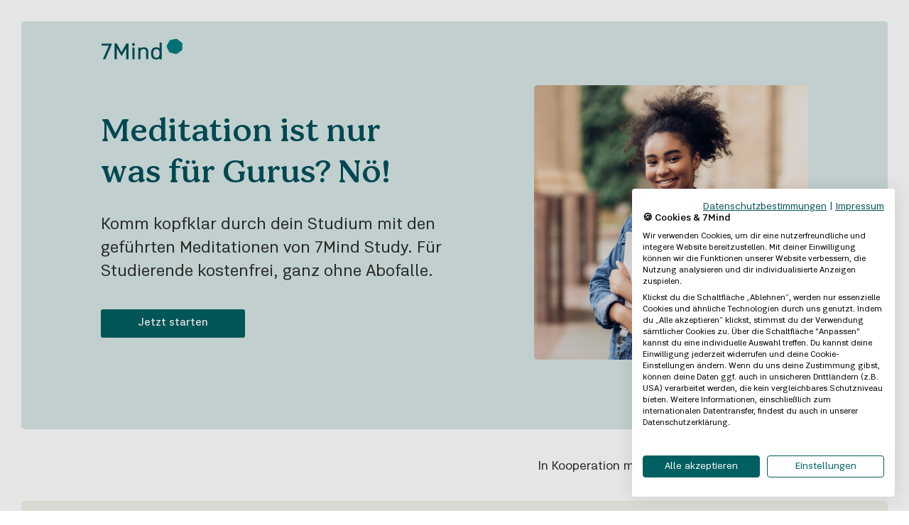

--- FILE ---
content_type: text/html; charset=utf-8
request_url: https://www.7mind.de/study?sadid=SAD-ID-First-Absolute-Harmless-Cur
body_size: 99650
content:
<!doctype html>
<html data-n-head-ssr lang="de" data-n-head="%7B%22lang%22:%7B%22ssr%22:%22de%22%7D%7D">
  <head >
    <meta data-n-head="ssr" charset="utf-8"><meta data-n-head="ssr" name="viewport" content="width=device-width, initial-scale=1.0"><meta data-n-head="ssr" name="apple-itunes-app" content="app-id=943347681"><meta data-n-head="ssr" name="facebook-domain-verification" content="glnxkktr0s83x7cyojbc7jhsax608j"><meta data-n-head="ssr" name="facebook-domain-verification" content="ye5zun3yivxt6svcplp18nhezxffji"><meta data-n-head="ssr" name="facebook-domain-verification" content="vzv5vfd4jgtx46d7ai4ouhagm9lt8o"><meta data-n-head="ssr" property="og:site_name" content="7Mind"><meta data-n-head="ssr" name="theme-color" content="#ffffff"><meta data-n-head="ssr" data-hid="robots" name="robots" content="noindex"><meta data-n-head="ssr" data-hid="description" name="description" content="Mit 7Mind Study finden Studierende kostenfrei Entspannung und Fokus. Meditationen, Podcasts und Wissenskurse – kostenloses Stressmanagement von 7Mind und BARMER."><meta data-n-head="ssr" data-hid="keywords" name="keywords" content="meditation, studium, achtsamkeit, meditation entspannung, meditation gegen stress, meditation prüfung, 7Mind"><meta data-n-head="ssr" property="og:title" content="7Mind | Meditation für Studierende"><meta data-n-head="ssr" property="og:description" content="Mit 7Mind Study finden Studierende kostenfrei Entspannung und Fokus. Meditationen, Podcasts und Wissenskurse – kostenloses Stressmanagement von 7Mind und BARMER."><meta data-n-head="ssr" property="og:type" content="article"><meta data-n-head="ssr" property="og:image" content="https://www.7mind.de/_nuxt/images/Hero_XL@1x-90b803e.jpg"><title>7Mind | Meditation für Studierende</title><link data-n-head="ssr" rel="icon" type="image/x-icon" href="/favicons/7mind/favicon.ico"><link data-n-head="ssr" rel="apple-touch-icon" sizes="180x180" href="/favicons/7mind/apple-touch-icon.png"><link data-n-head="ssr" rel="icon" type="image/png" sizes="32x32" href="/favicons/7mind/favicon-32x32.png"><link data-n-head="ssr" rel="icon" type="image/png" sizes="16x16" href="/favicons/7mind/favicon-16x16.png"><link data-n-head="ssr" data-hid="canonical" rel="canonical" href="https://www.7mind.de/study?sadid=SAD-ID-First-Absolute-Harmless-Cur"><script data-n-head="ssr" data-hid="gtm-script">if(!window._gtm_init){window._gtm_init=1;(function(w,n,d,m,e,p){w[d]=(w[d]==1||n[d]=='yes'||n[d]==1||n[m]==1||(w[e]&&w[e][p]&&w[e][p]()))?1:0})(window,navigator,'doNotTrack','msDoNotTrack','external','msTrackingProtectionEnabled');(function(w,d,s,l,x,y){w[x]={};w._gtm_inject=function(i){if(w.doNotTrack||w[x][i])return;w[x][i]=1;w[l]=w[l]||[];w[l].push({'gtm.start':new Date().getTime(),event:'gtm.js'});var f=d.getElementsByTagName(s)[0],j=d.createElement(s);j.async=true;j.src='https://www.googletagmanager.com/gtm.js?id='+i;f.parentNode.insertBefore(j,f);}})(window,document,'script','dataLayer','_gtm_ids','_gtm_inject')}</script><script data-n-head="ssr" type="text/javascript" src="https://consent.cookiefirst.com/sites/7mind.de-d93efc0f-0773-4572-a6d0-973cc346e848/consent.js"></script><script data-n-head="ssr" type="text/javascript" src="https://consent.cookiefirst.com/sites/7mind.de-d93efc0f-0773-4572-a6d0-973cc346e848/consent.js"></script><link rel="preload" href="/_nuxt/62d4dbc.js" as="script"><link rel="preload" href="/_nuxt/91e8ae6.js" as="script"><link rel="preload" href="/_nuxt/8b5fddb.js" as="script"><link rel="preload" href="/_nuxt/d4cad4e.js" as="script"><link rel="preload" href="/_nuxt/48042a0.js" as="script"><link rel="preload" href="/_nuxt/dfca85c.js" as="script"><style data-vue-ssr-id="08df1da3:0 1a959d40:0 7f626c95:0 425230c8:0 293611fe:0 913e0280:0 b6783642:0 2e636e06:0 fb903f62:0 4aa49706:0 978675a6:0 48bc9d0c:0 3e9345ac:0 419f1650:0 124067ac:0 3f5440f3:0 19dce845:0 83159ce6:0 0e38cd16:0 2a6a8460:0 11376fd9:0 dace322c:0 75df1a6c:0 26f193ae:0 771925d9:0 3079e91e:0 59f3f0b6:0 267618a0:0 bc9de6ae:0 1161483e:0 12a774a9:0 9d4a58f8:0 b2523ad6:0 7978fe41:0 491efaa4:0 71665127:0">*,:after,:before{box-sizing:border-box}.container{margin-left:auto;margin-right:auto;padding-left:10px;padding-right:10px;width:100%}@media(min-width:576px){.container{max-width:540px}}@media(min-width:768px){.container{max-width:720px}}@media(min-width:992px){.container{max-width:960px}}@media(min-width:1200px){.container{max-width:1340px}}.container-fluid,.container-lg,.container-md,.container-sm,.container-xl{margin-left:auto;margin-right:auto;padding-left:10px;padding-right:10px;width:100%}@media(min-width:576px){.container,.container-sm{max-width:540px}}@media(min-width:768px){.container,.container-md,.container-sm{max-width:720px}}@media(min-width:992px){.container,.container-lg,.container-md,.container-sm{max-width:960px}}@media(min-width:1200px){.container,.container-lg,.container-md,.container-sm,.container-xl{max-width:1340px}}.row{display:flex;flex-wrap:wrap;margin-left:-10px;margin-right:-10px}.no-gutters{margin-left:0;margin-right:0}.no-gutters>.col,.no-gutters>[class*=col-]{padding-left:0;padding-right:0}.col,.col-1,.col-10,.col-11,.col-12,.col-2,.col-3,.col-4,.col-5,.col-6,.col-7,.col-8,.col-9,.col-auto,.col-lg,.col-lg-1,.col-lg-10,.col-lg-11,.col-lg-12,.col-lg-2,.col-lg-3,.col-lg-4,.col-lg-5,.col-lg-6,.col-lg-7,.col-lg-8,.col-lg-9,.col-lg-auto,.col-md,.col-md-1,.col-md-10,.col-md-11,.col-md-12,.col-md-2,.col-md-3,.col-md-4,.col-md-5,.col-md-6,.col-md-7,.col-md-8,.col-md-9,.col-md-auto,.col-sm,.col-sm-1,.col-sm-10,.col-sm-11,.col-sm-12,.col-sm-2,.col-sm-3,.col-sm-4,.col-sm-5,.col-sm-6,.col-sm-7,.col-sm-8,.col-sm-9,.col-sm-auto,.col-xl,.col-xl-1,.col-xl-10,.col-xl-11,.col-xl-12,.col-xl-2,.col-xl-3,.col-xl-4,.col-xl-5,.col-xl-6,.col-xl-7,.col-xl-8,.col-xl-9,.col-xl-auto{padding-left:10px;padding-right:10px;position:relative;width:100%}.col{flex-basis:0;flex-grow:1;max-width:100%}.row-cols-1>*{flex:0 0 100%;max-width:100%}.row-cols-2>*{flex:0 0 50%;max-width:50%}.row-cols-3>*{flex:0 0 33.3333333333%;max-width:33.3333333333%}.row-cols-4>*{flex:0 0 25%;max-width:25%}.row-cols-5>*{flex:0 0 20%;max-width:20%}.row-cols-6>*{flex:0 0 16.6666666667%;max-width:16.6666666667%}.col-auto{flex:0 0 auto;max-width:100%;width:auto}.col-1{flex:0 0 8.3333333333%;max-width:8.3333333333%}.col-2{flex:0 0 16.6666666667%;max-width:16.6666666667%}.col-3{flex:0 0 25%;max-width:25%}.col-4{flex:0 0 33.3333333333%;max-width:33.3333333333%}.col-5{flex:0 0 41.6666666667%;max-width:41.6666666667%}.col-6{flex:0 0 50%;max-width:50%}.col-7{flex:0 0 58.3333333333%;max-width:58.3333333333%}.col-8{flex:0 0 66.6666666667%;max-width:66.6666666667%}.col-9{flex:0 0 75%;max-width:75%}.col-10{flex:0 0 83.3333333333%;max-width:83.3333333333%}.col-11{flex:0 0 91.6666666667%;max-width:91.6666666667%}.col-12{flex:0 0 100%;max-width:100%}.order-first{order:-1}.order-last{order:13}.order-0{order:0}.order-1{order:1}.order-2{order:2}.order-3{order:3}.order-4{order:4}.order-5{order:5}.order-6{order:6}.order-7{order:7}.order-8{order:8}.order-9{order:9}.order-10{order:10}.order-11{order:11}.order-12{order:12}.offset-1{margin-left:8.3333333333%}.offset-2{margin-left:16.6666666667%}.offset-3{margin-left:25%}.offset-4{margin-left:33.3333333333%}.offset-5{margin-left:41.6666666667%}.offset-6{margin-left:50%}.offset-7{margin-left:58.3333333333%}.offset-8{margin-left:66.6666666667%}.offset-9{margin-left:75%}.offset-10{margin-left:83.3333333333%}.offset-11{margin-left:91.6666666667%}@media(min-width:576px){.col-sm{flex-basis:0;flex-grow:1;max-width:100%}.row-cols-sm-1>*{flex:0 0 100%;max-width:100%}.row-cols-sm-2>*{flex:0 0 50%;max-width:50%}.row-cols-sm-3>*{flex:0 0 33.3333333333%;max-width:33.3333333333%}.row-cols-sm-4>*{flex:0 0 25%;max-width:25%}.row-cols-sm-5>*{flex:0 0 20%;max-width:20%}.row-cols-sm-6>*{flex:0 0 16.6666666667%;max-width:16.6666666667%}.col-sm-auto{flex:0 0 auto;max-width:100%;width:auto}.col-sm-1{flex:0 0 8.3333333333%;max-width:8.3333333333%}.col-sm-2{flex:0 0 16.6666666667%;max-width:16.6666666667%}.col-sm-3{flex:0 0 25%;max-width:25%}.col-sm-4{flex:0 0 33.3333333333%;max-width:33.3333333333%}.col-sm-5{flex:0 0 41.6666666667%;max-width:41.6666666667%}.col-sm-6{flex:0 0 50%;max-width:50%}.col-sm-7{flex:0 0 58.3333333333%;max-width:58.3333333333%}.col-sm-8{flex:0 0 66.6666666667%;max-width:66.6666666667%}.col-sm-9{flex:0 0 75%;max-width:75%}.col-sm-10{flex:0 0 83.3333333333%;max-width:83.3333333333%}.col-sm-11{flex:0 0 91.6666666667%;max-width:91.6666666667%}.col-sm-12{flex:0 0 100%;max-width:100%}.order-sm-first{order:-1}.order-sm-last{order:13}.order-sm-0{order:0}.order-sm-1{order:1}.order-sm-2{order:2}.order-sm-3{order:3}.order-sm-4{order:4}.order-sm-5{order:5}.order-sm-6{order:6}.order-sm-7{order:7}.order-sm-8{order:8}.order-sm-9{order:9}.order-sm-10{order:10}.order-sm-11{order:11}.order-sm-12{order:12}.offset-sm-0{margin-left:0}.offset-sm-1{margin-left:8.3333333333%}.offset-sm-2{margin-left:16.6666666667%}.offset-sm-3{margin-left:25%}.offset-sm-4{margin-left:33.3333333333%}.offset-sm-5{margin-left:41.6666666667%}.offset-sm-6{margin-left:50%}.offset-sm-7{margin-left:58.3333333333%}.offset-sm-8{margin-left:66.6666666667%}.offset-sm-9{margin-left:75%}.offset-sm-10{margin-left:83.3333333333%}.offset-sm-11{margin-left:91.6666666667%}}@media(min-width:768px){.col-md{flex-basis:0;flex-grow:1;max-width:100%}.row-cols-md-1>*{flex:0 0 100%;max-width:100%}.row-cols-md-2>*{flex:0 0 50%;max-width:50%}.row-cols-md-3>*{flex:0 0 33.3333333333%;max-width:33.3333333333%}.row-cols-md-4>*{flex:0 0 25%;max-width:25%}.row-cols-md-5>*{flex:0 0 20%;max-width:20%}.row-cols-md-6>*{flex:0 0 16.6666666667%;max-width:16.6666666667%}.col-md-auto{flex:0 0 auto;max-width:100%;width:auto}.col-md-1{flex:0 0 8.3333333333%;max-width:8.3333333333%}.col-md-2{flex:0 0 16.6666666667%;max-width:16.6666666667%}.col-md-3{flex:0 0 25%;max-width:25%}.col-md-4{flex:0 0 33.3333333333%;max-width:33.3333333333%}.col-md-5{flex:0 0 41.6666666667%;max-width:41.6666666667%}.col-md-6{flex:0 0 50%;max-width:50%}.col-md-7{flex:0 0 58.3333333333%;max-width:58.3333333333%}.col-md-8{flex:0 0 66.6666666667%;max-width:66.6666666667%}.col-md-9{flex:0 0 75%;max-width:75%}.col-md-10{flex:0 0 83.3333333333%;max-width:83.3333333333%}.col-md-11{flex:0 0 91.6666666667%;max-width:91.6666666667%}.col-md-12{flex:0 0 100%;max-width:100%}.order-md-first{order:-1}.order-md-last{order:13}.order-md-0{order:0}.order-md-1{order:1}.order-md-2{order:2}.order-md-3{order:3}.order-md-4{order:4}.order-md-5{order:5}.order-md-6{order:6}.order-md-7{order:7}.order-md-8{order:8}.order-md-9{order:9}.order-md-10{order:10}.order-md-11{order:11}.order-md-12{order:12}.offset-md-0{margin-left:0}.offset-md-1{margin-left:8.3333333333%}.offset-md-2{margin-left:16.6666666667%}.offset-md-3{margin-left:25%}.offset-md-4{margin-left:33.3333333333%}.offset-md-5{margin-left:41.6666666667%}.offset-md-6{margin-left:50%}.offset-md-7{margin-left:58.3333333333%}.offset-md-8{margin-left:66.6666666667%}.offset-md-9{margin-left:75%}.offset-md-10{margin-left:83.3333333333%}.offset-md-11{margin-left:91.6666666667%}}@media(min-width:992px){.col-lg{flex-basis:0;flex-grow:1;max-width:100%}.row-cols-lg-1>*{flex:0 0 100%;max-width:100%}.row-cols-lg-2>*{flex:0 0 50%;max-width:50%}.row-cols-lg-3>*{flex:0 0 33.3333333333%;max-width:33.3333333333%}.row-cols-lg-4>*{flex:0 0 25%;max-width:25%}.row-cols-lg-5>*{flex:0 0 20%;max-width:20%}.row-cols-lg-6>*{flex:0 0 16.6666666667%;max-width:16.6666666667%}.col-lg-auto{flex:0 0 auto;max-width:100%;width:auto}.col-lg-1{flex:0 0 8.3333333333%;max-width:8.3333333333%}.col-lg-2{flex:0 0 16.6666666667%;max-width:16.6666666667%}.col-lg-3{flex:0 0 25%;max-width:25%}.col-lg-4{flex:0 0 33.3333333333%;max-width:33.3333333333%}.col-lg-5{flex:0 0 41.6666666667%;max-width:41.6666666667%}.col-lg-6{flex:0 0 50%;max-width:50%}.col-lg-7{flex:0 0 58.3333333333%;max-width:58.3333333333%}.col-lg-8{flex:0 0 66.6666666667%;max-width:66.6666666667%}.col-lg-9{flex:0 0 75%;max-width:75%}.col-lg-10{flex:0 0 83.3333333333%;max-width:83.3333333333%}.col-lg-11{flex:0 0 91.6666666667%;max-width:91.6666666667%}.col-lg-12{flex:0 0 100%;max-width:100%}.order-lg-first{order:-1}.order-lg-last{order:13}.order-lg-0{order:0}.order-lg-1{order:1}.order-lg-2{order:2}.order-lg-3{order:3}.order-lg-4{order:4}.order-lg-5{order:5}.order-lg-6{order:6}.order-lg-7{order:7}.order-lg-8{order:8}.order-lg-9{order:9}.order-lg-10{order:10}.order-lg-11{order:11}.order-lg-12{order:12}.offset-lg-0{margin-left:0}.offset-lg-1{margin-left:8.3333333333%}.offset-lg-2{margin-left:16.6666666667%}.offset-lg-3{margin-left:25%}.offset-lg-4{margin-left:33.3333333333%}.offset-lg-5{margin-left:41.6666666667%}.offset-lg-6{margin-left:50%}.offset-lg-7{margin-left:58.3333333333%}.offset-lg-8{margin-left:66.6666666667%}.offset-lg-9{margin-left:75%}.offset-lg-10{margin-left:83.3333333333%}.offset-lg-11{margin-left:91.6666666667%}}@media(min-width:1200px){.col-xl{flex-basis:0;flex-grow:1;max-width:100%}.row-cols-xl-1>*{flex:0 0 100%;max-width:100%}.row-cols-xl-2>*{flex:0 0 50%;max-width:50%}.row-cols-xl-3>*{flex:0 0 33.3333333333%;max-width:33.3333333333%}.row-cols-xl-4>*{flex:0 0 25%;max-width:25%}.row-cols-xl-5>*{flex:0 0 20%;max-width:20%}.row-cols-xl-6>*{flex:0 0 16.6666666667%;max-width:16.6666666667%}.col-xl-auto{flex:0 0 auto;max-width:100%;width:auto}.col-xl-1{flex:0 0 8.3333333333%;max-width:8.3333333333%}.col-xl-2{flex:0 0 16.6666666667%;max-width:16.6666666667%}.col-xl-3{flex:0 0 25%;max-width:25%}.col-xl-4{flex:0 0 33.3333333333%;max-width:33.3333333333%}.col-xl-5{flex:0 0 41.6666666667%;max-width:41.6666666667%}.col-xl-6{flex:0 0 50%;max-width:50%}.col-xl-7{flex:0 0 58.3333333333%;max-width:58.3333333333%}.col-xl-8{flex:0 0 66.6666666667%;max-width:66.6666666667%}.col-xl-9{flex:0 0 75%;max-width:75%}.col-xl-10{flex:0 0 83.3333333333%;max-width:83.3333333333%}.col-xl-11{flex:0 0 91.6666666667%;max-width:91.6666666667%}.col-xl-12{flex:0 0 100%;max-width:100%}.order-xl-first{order:-1}.order-xl-last{order:13}.order-xl-0{order:0}.order-xl-1{order:1}.order-xl-2{order:2}.order-xl-3{order:3}.order-xl-4{order:4}.order-xl-5{order:5}.order-xl-6{order:6}.order-xl-7{order:7}.order-xl-8{order:8}.order-xl-9{order:9}.order-xl-10{order:10}.order-xl-11{order:11}.order-xl-12{order:12}.offset-xl-0{margin-left:0}.offset-xl-1{margin-left:8.3333333333%}.offset-xl-2{margin-left:16.6666666667%}.offset-xl-3{margin-left:25%}.offset-xl-4{margin-left:33.3333333333%}.offset-xl-5{margin-left:41.6666666667%}.offset-xl-6{margin-left:50%}.offset-xl-7{margin-left:58.3333333333%}.offset-xl-8{margin-left:66.6666666667%}.offset-xl-9{margin-left:75%}.offset-xl-10{margin-left:83.3333333333%}.offset-xl-11{margin-left:91.6666666667%}}.m-0-l{margin-left:0!important}.p-0-l{padding-left:0!important}.m-0-r{margin-right:0!important}.p-0-r{padding-right:0!important}.m-0-t{margin-top:0!important}.p-0-t{padding-top:0!important}.m-0-b{margin-bottom:0!important}.p-0-b{padding-bottom:0!important}.m-0{margin:0!important}.p-0{padding:0!important}.m-1-l{margin-left:.5rem!important}.p-1-l{padding-left:.5rem!important}.m-1-r{margin-right:.5rem!important}.p-1-r{padding-right:.5rem!important}.m-1-t{margin-top:.5rem!important}.p-1-t{padding-top:.5rem!important}.m-1-b{margin-bottom:.5rem!important}.p-1-b{padding-bottom:.5rem!important}.m-1{margin:.5rem!important}.p-1{padding:.5rem!important}.m-2-l{margin-left:.75rem!important}.p-2-l{padding-left:.75rem!important}.m-2-r{margin-right:.75rem!important}.p-2-r{padding-right:.75rem!important}.m-2-t{margin-top:.75rem!important}.p-2-t{padding-top:.75rem!important}.m-2-b{margin-bottom:.75rem!important}.p-2-b{padding-bottom:.75rem!important}.m-2{margin:.75rem!important}.p-2{padding:.75rem!important}.m-3-l{margin-left:1rem!important}.p-3-l{padding-left:1rem!important}.m-3-r{margin-right:1rem!important}.p-3-r{padding-right:1rem!important}.m-3-t{margin-top:1rem!important}.p-3-t{padding-top:1rem!important}.m-3-b{margin-bottom:1rem!important}.p-3-b{padding-bottom:1rem!important}.m-3{margin:1rem!important}.p-3{padding:1rem!important}.m-4-l{margin-left:1.5rem!important}.p-4-l{padding-left:1.5rem!important}.m-4-r{margin-right:1.5rem!important}.p-4-r{padding-right:1.5rem!important}.m-4-t{margin-top:1.5rem!important}.p-4-t{padding-top:1.5rem!important}.m-4-b{margin-bottom:1.5rem!important}.p-4-b{padding-bottom:1.5rem!important}.m-4{margin:1.5rem!important}.p-4{padding:1.5rem!important}.m-5-l{margin-left:2rem!important}.p-5-l{padding-left:2rem!important}.m-5-r{margin-right:2rem!important}.p-5-r{padding-right:2rem!important}.m-5-t{margin-top:2rem!important}.p-5-t{padding-top:2rem!important}.m-5-b{margin-bottom:2rem!important}.p-5-b{padding-bottom:2rem!important}.m-5{margin:2rem!important}.p-5{padding:2rem!important}.m-6-l{margin-left:3rem!important}.p-6-l{padding-left:3rem!important}.m-6-r{margin-right:3rem!important}.p-6-r{padding-right:3rem!important}.m-6-t{margin-top:3rem!important}.p-6-t{padding-top:3rem!important}.m-6-b{margin-bottom:3rem!important}.p-6-b{padding-bottom:3rem!important}.m-6{margin:3rem!important}.p-6{padding:3rem!important}.m-7-l{margin-left:4rem!important}.p-7-l{padding-left:4rem!important}.m-7-r{margin-right:4rem!important}.p-7-r{padding-right:4rem!important}.m-7-t{margin-top:4rem!important}.p-7-t{padding-top:4rem!important}.m-7-b{margin-bottom:4rem!important}.p-7-b{padding-bottom:4rem!important}.m-7{margin:4rem!important}.p-7{padding:4rem!important}.m-8-l{margin-left:5rem!important}.p-8-l{padding-left:5rem!important}.m-8-r{margin-right:5rem!important}.p-8-r{padding-right:5rem!important}.m-8-t{margin-top:5rem!important}.p-8-t{padding-top:5rem!important}.m-8-b{margin-bottom:5rem!important}.p-8-b{padding-bottom:5rem!important}.m-8{margin:5rem!important}.p-8{padding:5rem!important}.m-9-l{margin-left:10rem!important}.p-9-l{padding-left:10rem!important}.m-9-r{margin-right:10rem!important}.p-9-r{padding-right:10rem!important}.m-9-t{margin-top:10rem!important}.p-9-t{padding-top:10rem!important}.m-9-b{margin-bottom:10rem!important}.p-9-b{padding-bottom:10rem!important}.m-9{margin:10rem!important}.p-9{padding:10rem!important}.m-auto-l{margin-left:auto!important}.p-auto-l{padding-left:auto!important}.m-auto-r{margin-right:auto!important}.p-auto-r{padding-right:auto!important}.m-auto-t{margin-top:auto!important}.p-auto-t{padding-top:auto!important}.m-auto-b{margin-bottom:auto!important}.p-auto-b{padding-bottom:auto!important}.m-auto{margin:auto!important}.p-auto{padding:auto!important}@media only screen and (min-width:576px){.m-0-l-sm{margin-left:0!important}.p-0-l-sm{padding-left:0!important}.m-0-r-sm{margin-right:0!important}.p-0-r-sm{padding-right:0!important}.m-0-t-sm{margin-top:0!important}.p-0-t-sm{padding-top:0!important}.m-0-b-sm{margin-bottom:0!important}.p-0-b-sm{padding-bottom:0!important}.m-0-sm{margin:0!important}.p-0-sm{padding:0!important}.m-1-l-sm{margin-left:.5rem!important}.p-1-l-sm{padding-left:.5rem!important}.m-1-r-sm{margin-right:.5rem!important}.p-1-r-sm{padding-right:.5rem!important}.m-1-t-sm{margin-top:.5rem!important}.p-1-t-sm{padding-top:.5rem!important}.m-1-b-sm{margin-bottom:.5rem!important}.p-1-b-sm{padding-bottom:.5rem!important}.m-1-sm{margin:.5rem!important}.p-1-sm{padding:.5rem!important}.m-2-l-sm{margin-left:.75rem!important}.p-2-l-sm{padding-left:.75rem!important}.m-2-r-sm{margin-right:.75rem!important}.p-2-r-sm{padding-right:.75rem!important}.m-2-t-sm{margin-top:.75rem!important}.p-2-t-sm{padding-top:.75rem!important}.m-2-b-sm{margin-bottom:.75rem!important}.p-2-b-sm{padding-bottom:.75rem!important}.m-2-sm{margin:.75rem!important}.p-2-sm{padding:.75rem!important}.m-3-l-sm{margin-left:1rem!important}.p-3-l-sm{padding-left:1rem!important}.m-3-r-sm{margin-right:1rem!important}.p-3-r-sm{padding-right:1rem!important}.m-3-t-sm{margin-top:1rem!important}.p-3-t-sm{padding-top:1rem!important}.m-3-b-sm{margin-bottom:1rem!important}.p-3-b-sm{padding-bottom:1rem!important}.m-3-sm{margin:1rem!important}.p-3-sm{padding:1rem!important}.m-4-l-sm{margin-left:1.5rem!important}.p-4-l-sm{padding-left:1.5rem!important}.m-4-r-sm{margin-right:1.5rem!important}.p-4-r-sm{padding-right:1.5rem!important}.m-4-t-sm{margin-top:1.5rem!important}.p-4-t-sm{padding-top:1.5rem!important}.m-4-b-sm{margin-bottom:1.5rem!important}.p-4-b-sm{padding-bottom:1.5rem!important}.m-4-sm{margin:1.5rem!important}.p-4-sm{padding:1.5rem!important}.m-5-l-sm{margin-left:2rem!important}.p-5-l-sm{padding-left:2rem!important}.m-5-r-sm{margin-right:2rem!important}.p-5-r-sm{padding-right:2rem!important}.m-5-t-sm{margin-top:2rem!important}.p-5-t-sm{padding-top:2rem!important}.m-5-b-sm{margin-bottom:2rem!important}.p-5-b-sm{padding-bottom:2rem!important}.m-5-sm{margin:2rem!important}.p-5-sm{padding:2rem!important}.m-6-l-sm{margin-left:3rem!important}.p-6-l-sm{padding-left:3rem!important}.m-6-r-sm{margin-right:3rem!important}.p-6-r-sm{padding-right:3rem!important}.m-6-t-sm{margin-top:3rem!important}.p-6-t-sm{padding-top:3rem!important}.m-6-b-sm{margin-bottom:3rem!important}.p-6-b-sm{padding-bottom:3rem!important}.m-6-sm{margin:3rem!important}.p-6-sm{padding:3rem!important}.m-7-l-sm{margin-left:4rem!important}.p-7-l-sm{padding-left:4rem!important}.m-7-r-sm{margin-right:4rem!important}.p-7-r-sm{padding-right:4rem!important}.m-7-t-sm{margin-top:4rem!important}.p-7-t-sm{padding-top:4rem!important}.m-7-b-sm{margin-bottom:4rem!important}.p-7-b-sm{padding-bottom:4rem!important}.m-7-sm{margin:4rem!important}.p-7-sm{padding:4rem!important}.m-8-l-sm{margin-left:5rem!important}.p-8-l-sm{padding-left:5rem!important}.m-8-r-sm{margin-right:5rem!important}.p-8-r-sm{padding-right:5rem!important}.m-8-t-sm{margin-top:5rem!important}.p-8-t-sm{padding-top:5rem!important}.m-8-b-sm{margin-bottom:5rem!important}.p-8-b-sm{padding-bottom:5rem!important}.m-8-sm{margin:5rem!important}.p-8-sm{padding:5rem!important}.m-9-l-sm{margin-left:10rem!important}.p-9-l-sm{padding-left:10rem!important}.m-9-r-sm{margin-right:10rem!important}.p-9-r-sm{padding-right:10rem!important}.m-9-t-sm{margin-top:10rem!important}.p-9-t-sm{padding-top:10rem!important}.m-9-b-sm{margin-bottom:10rem!important}.p-9-b-sm{padding-bottom:10rem!important}.m-9-sm{margin:10rem!important}.p-9-sm{padding:10rem!important}.m-auto-l-sm{margin-left:auto!important}.p-auto-l-sm{padding-left:auto!important}.m-auto-r-sm{margin-right:auto!important}.p-auto-r-sm{padding-right:auto!important}.m-auto-t-sm{margin-top:auto!important}.p-auto-t-sm{padding-top:auto!important}.m-auto-b-sm{margin-bottom:auto!important}.p-auto-b-sm{padding-bottom:auto!important}.m-auto-sm{margin:auto!important}.p-auto-sm{padding:auto!important}}@media only screen and (min-width:768px){.m-0-l-md{margin-left:0!important}.p-0-l-md{padding-left:0!important}.m-0-r-md{margin-right:0!important}.p-0-r-md{padding-right:0!important}.m-0-t-md{margin-top:0!important}.p-0-t-md{padding-top:0!important}.m-0-b-md{margin-bottom:0!important}.p-0-b-md{padding-bottom:0!important}.m-0-md{margin:0!important}.p-0-md{padding:0!important}.m-1-l-md{margin-left:.5rem!important}.p-1-l-md{padding-left:.5rem!important}.m-1-r-md{margin-right:.5rem!important}.p-1-r-md{padding-right:.5rem!important}.m-1-t-md{margin-top:.5rem!important}.p-1-t-md{padding-top:.5rem!important}.m-1-b-md{margin-bottom:.5rem!important}.p-1-b-md{padding-bottom:.5rem!important}.m-1-md{margin:.5rem!important}.p-1-md{padding:.5rem!important}.m-2-l-md{margin-left:.75rem!important}.p-2-l-md{padding-left:.75rem!important}.m-2-r-md{margin-right:.75rem!important}.p-2-r-md{padding-right:.75rem!important}.m-2-t-md{margin-top:.75rem!important}.p-2-t-md{padding-top:.75rem!important}.m-2-b-md{margin-bottom:.75rem!important}.p-2-b-md{padding-bottom:.75rem!important}.m-2-md{margin:.75rem!important}.p-2-md{padding:.75rem!important}.m-3-l-md{margin-left:1rem!important}.p-3-l-md{padding-left:1rem!important}.m-3-r-md{margin-right:1rem!important}.p-3-r-md{padding-right:1rem!important}.m-3-t-md{margin-top:1rem!important}.p-3-t-md{padding-top:1rem!important}.m-3-b-md{margin-bottom:1rem!important}.p-3-b-md{padding-bottom:1rem!important}.m-3-md{margin:1rem!important}.p-3-md{padding:1rem!important}.m-4-l-md{margin-left:1.5rem!important}.p-4-l-md{padding-left:1.5rem!important}.m-4-r-md{margin-right:1.5rem!important}.p-4-r-md{padding-right:1.5rem!important}.m-4-t-md{margin-top:1.5rem!important}.p-4-t-md{padding-top:1.5rem!important}.m-4-b-md{margin-bottom:1.5rem!important}.p-4-b-md{padding-bottom:1.5rem!important}.m-4-md{margin:1.5rem!important}.p-4-md{padding:1.5rem!important}.m-5-l-md{margin-left:2rem!important}.p-5-l-md{padding-left:2rem!important}.m-5-r-md{margin-right:2rem!important}.p-5-r-md{padding-right:2rem!important}.m-5-t-md{margin-top:2rem!important}.p-5-t-md{padding-top:2rem!important}.m-5-b-md{margin-bottom:2rem!important}.p-5-b-md{padding-bottom:2rem!important}.m-5-md{margin:2rem!important}.p-5-md{padding:2rem!important}.m-6-l-md{margin-left:3rem!important}.p-6-l-md{padding-left:3rem!important}.m-6-r-md{margin-right:3rem!important}.p-6-r-md{padding-right:3rem!important}.m-6-t-md{margin-top:3rem!important}.p-6-t-md{padding-top:3rem!important}.m-6-b-md{margin-bottom:3rem!important}.p-6-b-md{padding-bottom:3rem!important}.m-6-md{margin:3rem!important}.p-6-md{padding:3rem!important}.m-7-l-md{margin-left:4rem!important}.p-7-l-md{padding-left:4rem!important}.m-7-r-md{margin-right:4rem!important}.p-7-r-md{padding-right:4rem!important}.m-7-t-md{margin-top:4rem!important}.p-7-t-md{padding-top:4rem!important}.m-7-b-md{margin-bottom:4rem!important}.p-7-b-md{padding-bottom:4rem!important}.m-7-md{margin:4rem!important}.p-7-md{padding:4rem!important}.m-8-l-md{margin-left:5rem!important}.p-8-l-md{padding-left:5rem!important}.m-8-r-md{margin-right:5rem!important}.p-8-r-md{padding-right:5rem!important}.m-8-t-md{margin-top:5rem!important}.p-8-t-md{padding-top:5rem!important}.m-8-b-md{margin-bottom:5rem!important}.p-8-b-md{padding-bottom:5rem!important}.m-8-md{margin:5rem!important}.p-8-md{padding:5rem!important}.m-9-l-md{margin-left:10rem!important}.p-9-l-md{padding-left:10rem!important}.m-9-r-md{margin-right:10rem!important}.p-9-r-md{padding-right:10rem!important}.m-9-t-md{margin-top:10rem!important}.p-9-t-md{padding-top:10rem!important}.m-9-b-md{margin-bottom:10rem!important}.p-9-b-md{padding-bottom:10rem!important}.m-9-md{margin:10rem!important}.p-9-md{padding:10rem!important}.m-auto-l-md{margin-left:auto!important}.p-auto-l-md{padding-left:auto!important}.m-auto-r-md{margin-right:auto!important}.p-auto-r-md{padding-right:auto!important}.m-auto-t-md{margin-top:auto!important}.p-auto-t-md{padding-top:auto!important}.m-auto-b-md{margin-bottom:auto!important}.p-auto-b-md{padding-bottom:auto!important}.m-auto-md{margin:auto!important}.p-auto-md{padding:auto!important}}@media only screen and (min-width:992px){.m-0-l-lg{margin-left:0!important}.p-0-l-lg{padding-left:0!important}.m-0-r-lg{margin-right:0!important}.p-0-r-lg{padding-right:0!important}.m-0-t-lg{margin-top:0!important}.p-0-t-lg{padding-top:0!important}.m-0-b-lg{margin-bottom:0!important}.p-0-b-lg{padding-bottom:0!important}.m-0-lg{margin:0!important}.p-0-lg{padding:0!important}.m-1-l-lg{margin-left:.5rem!important}.p-1-l-lg{padding-left:.5rem!important}.m-1-r-lg{margin-right:.5rem!important}.p-1-r-lg{padding-right:.5rem!important}.m-1-t-lg{margin-top:.5rem!important}.p-1-t-lg{padding-top:.5rem!important}.m-1-b-lg{margin-bottom:.5rem!important}.p-1-b-lg{padding-bottom:.5rem!important}.m-1-lg{margin:.5rem!important}.p-1-lg{padding:.5rem!important}.m-2-l-lg{margin-left:.75rem!important}.p-2-l-lg{padding-left:.75rem!important}.m-2-r-lg{margin-right:.75rem!important}.p-2-r-lg{padding-right:.75rem!important}.m-2-t-lg{margin-top:.75rem!important}.p-2-t-lg{padding-top:.75rem!important}.m-2-b-lg{margin-bottom:.75rem!important}.p-2-b-lg{padding-bottom:.75rem!important}.m-2-lg{margin:.75rem!important}.p-2-lg{padding:.75rem!important}.m-3-l-lg{margin-left:1rem!important}.p-3-l-lg{padding-left:1rem!important}.m-3-r-lg{margin-right:1rem!important}.p-3-r-lg{padding-right:1rem!important}.m-3-t-lg{margin-top:1rem!important}.p-3-t-lg{padding-top:1rem!important}.m-3-b-lg{margin-bottom:1rem!important}.p-3-b-lg{padding-bottom:1rem!important}.m-3-lg{margin:1rem!important}.p-3-lg{padding:1rem!important}.m-4-l-lg{margin-left:1.5rem!important}.p-4-l-lg{padding-left:1.5rem!important}.m-4-r-lg{margin-right:1.5rem!important}.p-4-r-lg{padding-right:1.5rem!important}.m-4-t-lg{margin-top:1.5rem!important}.p-4-t-lg{padding-top:1.5rem!important}.m-4-b-lg{margin-bottom:1.5rem!important}.p-4-b-lg{padding-bottom:1.5rem!important}.m-4-lg{margin:1.5rem!important}.p-4-lg{padding:1.5rem!important}.m-5-l-lg{margin-left:2rem!important}.p-5-l-lg{padding-left:2rem!important}.m-5-r-lg{margin-right:2rem!important}.p-5-r-lg{padding-right:2rem!important}.m-5-t-lg{margin-top:2rem!important}.p-5-t-lg{padding-top:2rem!important}.m-5-b-lg{margin-bottom:2rem!important}.p-5-b-lg{padding-bottom:2rem!important}.m-5-lg{margin:2rem!important}.p-5-lg{padding:2rem!important}.m-6-l-lg{margin-left:3rem!important}.p-6-l-lg{padding-left:3rem!important}.m-6-r-lg{margin-right:3rem!important}.p-6-r-lg{padding-right:3rem!important}.m-6-t-lg{margin-top:3rem!important}.p-6-t-lg{padding-top:3rem!important}.m-6-b-lg{margin-bottom:3rem!important}.p-6-b-lg{padding-bottom:3rem!important}.m-6-lg{margin:3rem!important}.p-6-lg{padding:3rem!important}.m-7-l-lg{margin-left:4rem!important}.p-7-l-lg{padding-left:4rem!important}.m-7-r-lg{margin-right:4rem!important}.p-7-r-lg{padding-right:4rem!important}.m-7-t-lg{margin-top:4rem!important}.p-7-t-lg{padding-top:4rem!important}.m-7-b-lg{margin-bottom:4rem!important}.p-7-b-lg{padding-bottom:4rem!important}.m-7-lg{margin:4rem!important}.p-7-lg{padding:4rem!important}.m-8-l-lg{margin-left:5rem!important}.p-8-l-lg{padding-left:5rem!important}.m-8-r-lg{margin-right:5rem!important}.p-8-r-lg{padding-right:5rem!important}.m-8-t-lg{margin-top:5rem!important}.p-8-t-lg{padding-top:5rem!important}.m-8-b-lg{margin-bottom:5rem!important}.p-8-b-lg{padding-bottom:5rem!important}.m-8-lg{margin:5rem!important}.p-8-lg{padding:5rem!important}.m-9-l-lg{margin-left:10rem!important}.p-9-l-lg{padding-left:10rem!important}.m-9-r-lg{margin-right:10rem!important}.p-9-r-lg{padding-right:10rem!important}.m-9-t-lg{margin-top:10rem!important}.p-9-t-lg{padding-top:10rem!important}.m-9-b-lg{margin-bottom:10rem!important}.p-9-b-lg{padding-bottom:10rem!important}.m-9-lg{margin:10rem!important}.p-9-lg{padding:10rem!important}.m-auto-l-lg{margin-left:auto!important}.p-auto-l-lg{padding-left:auto!important}.m-auto-r-lg{margin-right:auto!important}.p-auto-r-lg{padding-right:auto!important}.m-auto-t-lg{margin-top:auto!important}.p-auto-t-lg{padding-top:auto!important}.m-auto-b-lg{margin-bottom:auto!important}.p-auto-b-lg{padding-bottom:auto!important}.m-auto-lg{margin:auto!important}.p-auto-lg{padding:auto!important}}@media only screen and (min-width:1200px){.m-0-l-xl{margin-left:0!important}.p-0-l-xl{padding-left:0!important}.m-0-r-xl{margin-right:0!important}.p-0-r-xl{padding-right:0!important}.m-0-t-xl{margin-top:0!important}.p-0-t-xl{padding-top:0!important}.m-0-b-xl{margin-bottom:0!important}.p-0-b-xl{padding-bottom:0!important}.m-0-xl{margin:0!important}.p-0-xl{padding:0!important}.m-1-l-xl{margin-left:.5rem!important}.p-1-l-xl{padding-left:.5rem!important}.m-1-r-xl{margin-right:.5rem!important}.p-1-r-xl{padding-right:.5rem!important}.m-1-t-xl{margin-top:.5rem!important}.p-1-t-xl{padding-top:.5rem!important}.m-1-b-xl{margin-bottom:.5rem!important}.p-1-b-xl{padding-bottom:.5rem!important}.m-1-xl{margin:.5rem!important}.p-1-xl{padding:.5rem!important}.m-2-l-xl{margin-left:.75rem!important}.p-2-l-xl{padding-left:.75rem!important}.m-2-r-xl{margin-right:.75rem!important}.p-2-r-xl{padding-right:.75rem!important}.m-2-t-xl{margin-top:.75rem!important}.p-2-t-xl{padding-top:.75rem!important}.m-2-b-xl{margin-bottom:.75rem!important}.p-2-b-xl{padding-bottom:.75rem!important}.m-2-xl{margin:.75rem!important}.p-2-xl{padding:.75rem!important}.m-3-l-xl{margin-left:1rem!important}.p-3-l-xl{padding-left:1rem!important}.m-3-r-xl{margin-right:1rem!important}.p-3-r-xl{padding-right:1rem!important}.m-3-t-xl{margin-top:1rem!important}.p-3-t-xl{padding-top:1rem!important}.m-3-b-xl{margin-bottom:1rem!important}.p-3-b-xl{padding-bottom:1rem!important}.m-3-xl{margin:1rem!important}.p-3-xl{padding:1rem!important}.m-4-l-xl{margin-left:1.5rem!important}.p-4-l-xl{padding-left:1.5rem!important}.m-4-r-xl{margin-right:1.5rem!important}.p-4-r-xl{padding-right:1.5rem!important}.m-4-t-xl{margin-top:1.5rem!important}.p-4-t-xl{padding-top:1.5rem!important}.m-4-b-xl{margin-bottom:1.5rem!important}.p-4-b-xl{padding-bottom:1.5rem!important}.m-4-xl{margin:1.5rem!important}.p-4-xl{padding:1.5rem!important}.m-5-l-xl{margin-left:2rem!important}.p-5-l-xl{padding-left:2rem!important}.m-5-r-xl{margin-right:2rem!important}.p-5-r-xl{padding-right:2rem!important}.m-5-t-xl{margin-top:2rem!important}.p-5-t-xl{padding-top:2rem!important}.m-5-b-xl{margin-bottom:2rem!important}.p-5-b-xl{padding-bottom:2rem!important}.m-5-xl{margin:2rem!important}.p-5-xl{padding:2rem!important}.m-6-l-xl{margin-left:3rem!important}.p-6-l-xl{padding-left:3rem!important}.m-6-r-xl{margin-right:3rem!important}.p-6-r-xl{padding-right:3rem!important}.m-6-t-xl{margin-top:3rem!important}.p-6-t-xl{padding-top:3rem!important}.m-6-b-xl{margin-bottom:3rem!important}.p-6-b-xl{padding-bottom:3rem!important}.m-6-xl{margin:3rem!important}.p-6-xl{padding:3rem!important}.m-7-l-xl{margin-left:4rem!important}.p-7-l-xl{padding-left:4rem!important}.m-7-r-xl{margin-right:4rem!important}.p-7-r-xl{padding-right:4rem!important}.m-7-t-xl{margin-top:4rem!important}.p-7-t-xl{padding-top:4rem!important}.m-7-b-xl{margin-bottom:4rem!important}.p-7-b-xl{padding-bottom:4rem!important}.m-7-xl{margin:4rem!important}.p-7-xl{padding:4rem!important}.m-8-l-xl{margin-left:5rem!important}.p-8-l-xl{padding-left:5rem!important}.m-8-r-xl{margin-right:5rem!important}.p-8-r-xl{padding-right:5rem!important}.m-8-t-xl{margin-top:5rem!important}.p-8-t-xl{padding-top:5rem!important}.m-8-b-xl{margin-bottom:5rem!important}.p-8-b-xl{padding-bottom:5rem!important}.m-8-xl{margin:5rem!important}.p-8-xl{padding:5rem!important}.m-9-l-xl{margin-left:10rem!important}.p-9-l-xl{padding-left:10rem!important}.m-9-r-xl{margin-right:10rem!important}.p-9-r-xl{padding-right:10rem!important}.m-9-t-xl{margin-top:10rem!important}.p-9-t-xl{padding-top:10rem!important}.m-9-b-xl{margin-bottom:10rem!important}.p-9-b-xl{padding-bottom:10rem!important}.m-9-xl{margin:10rem!important}.p-9-xl{padding:10rem!important}.m-auto-l-xl{margin-left:auto!important}.p-auto-l-xl{padding-left:auto!important}.m-auto-r-xl{margin-right:auto!important}.p-auto-r-xl{padding-right:auto!important}.m-auto-t-xl{margin-top:auto!important}.p-auto-t-xl{padding-top:auto!important}.m-auto-b-xl{margin-bottom:auto!important}.p-auto-b-xl{padding-bottom:auto!important}.m-auto-xl{margin:auto!important}.p-auto-xl{padding:auto!important}}.m-0-all{margin:0!important}.p-0-all{padding:0!important}@media only screen and (max-width:575px){.text-center-down-sm{text-align:center}}@media only screen and (max-width:767px){.text-center-down-md{text-align:center}}@media only screen and (max-width:991px){.text-center-down-lg{text-align:center}}@media only screen and (max-width:1199px){.text-center-down-xl{text-align:center}}.bg-smm-black{background:#262626}.bg-smm-black-000{background:#000}.bg-smm-white{background:#fbf9f8}.bg-smm-light-green{background:#e4ebeb}.bg-smm-cream{background:#f8f8f0}.bg-smm-beige{background:#e7e1c5}.bg-smm-cararra{background:#f4f5f2}.bg-smm-grey{background:#e0ded8}.bg-smm-brand{background:#31b99b}.bg-smm-error{background:#c72323}.bg-smm-white-fff{background:#fff}.bg-smm-facebook{background:#5890ff}.bg-smm-apple{background:#050708}.bg-smm-gray-placeholder{background:#757575}.bg-terracotta-light-10{background:#f2dcd6}.bg-terracotta-light-20{background:#e5b8ac}.bg-terracotta-light-30{background:#d99583}.bg-terracotta-light-40{background:#cc7159}.bg-terracotta-light-50{background:#c55f44}.bg-terracotta-dark-10{background:#bf4e30}.bg-terracotta-dark-20{background:#993e26}.bg-terracotta-dark-30{background:#732f1d}.bg-terracotta-dark-40{background:#4c1f13}.bg-terracotta-dark-50{background:#26100a}.bg-sand-light-10{background:#f0f1e9}.bg-sand-light-20{background:#dcdfcd}.bg-sand-light-30{background:#c6ccb2}.bg-sand-light-40{background:#b4b899}.bg-sand-light-50{background:#9ea380}.bg-sand-dark-10{background:#888c69}.bg-sand-dark-20{background:#6e6f58}.bg-sand-dark-30{background:#545445}.bg-sand-dark-40{background:#3a3a31}.bg-sand-dark-50{background:#20201d}.bg-green-light-10{background:#d9f0d1}.bg-green-light-20{background:#c1e4b4}.bg-green-light-30{background:#a6d695}.bg-green-light-40{background:#8bc676}.bg-green-light-50{background:#73ba59}.bg-green-dark-10{background:#5fa545}.bg-green-dark-20{background:#4e8939}.bg-green-dark-30{background:#3c672d}.bg-green-dark-40{background:#2a4620}.bg-green-dark-50{background:#1a2914}.bg-green-2-light-10{background:#d4edda}.bg-green-2-light-20{background:#b8e0c1}.bg-green-2-light-30{background:#9ad0a7}.bg-green-2-light-40{background:#7ebe8d}.bg-green-2-light-50{background:#63b075}.bg-green-2-dark-10{background:#4f9c61}.bg-green-2-dark-20{background:#418150}.bg-green-2-dark-30{background:#32623d}.bg-green-2-dark-40{background:#22442a}.bg-green-2-dark-50{background:#152919}.bg-orange-light-10{background:#fee3c3}.bg-orange-light-20{background:#fcd09c}.bg-orange-light-30{background:#f8bb72}.bg-orange-light-40{background:#f3a649}.bg-orange-light-50{background:#f19323}.bg-orange-dark-10{background:#dc7f0e}.bg-orange-dark-20{background:#b6690c}.bg-orange-dark-30{background:#89500b}.bg-orange-dark-40{background:#5d3709}.bg-orange-dark-50{background:#372106}.bg-yellow-light-10{background:#fdf0c3}.bg-yellow-light-20{background:#fbe59d}.bg-yellow-light-30{background:#f7d873}.bg-yellow-light-40{background:#f4cc48}.bg-yellow-light-50{background:#f2c121}.bg-yellow-dark-10{background:#dead0d}.bg-yellow-dark-20{background:#b78f0b}.bg-yellow-dark-30{background:#8c6d08}.bg-yellow-dark-40{background:#604b06}.bg-yellow-dark-50{background:#3a2d03}.bg-teal-light-10{background:#c8f4ea}.bg-teal-light-20{background:#a3ebdb}.bg-teal-light-30{background:#7fe1cb}.bg-teal-light-40{background:#5cd6bb}.bg-teal-light-50{background:#38caaa}.bg-teal-dark-10{background:#2bab8f}.bg-teal-dark-20{background:#208871}.bg-teal-dark-30{background:#166453}.bg-teal-dark-40{background:#0d3f34}.bg-teal-dark-50{background:#051a15}.bg-ashy-blue-light-10{background:#ebf3f3}.bg-ashy-blue-light-20{background:#d7e6e6}.bg-ashy-blue-light-30{background:#c3dad8}.bg-ashy-blue-light-40{background:#afcdca}.bg-ashy-blue-light-50{background:#9bc1bd}.bg-ashy-blue-dark-10{background:#8caeaa}.bg-ashy-blue-dark-20{background:#7c9a98}.bg-ashy-blue-dark-30{background:#5d7473}.bg-ashy-blue-dark-40{background:#3e4d4d}.bg-ashy-blue-dark-50{background:#1f2627}.bg-forest-light-10{background:#ced7d3}.bg-forest-light-20{background:#9dafa7}.bg-forest-light-30{background:#849c92}.bg-forest-light-40{background:#6b887c}.bg-forest-light-50{background:#527365}.bg-forest-dark-10{background:#3a6050}.bg-forest-dark-20{background:#214c39}.bg-forest-dark-30{background:#093824}.bg-forest-dark-40{background:#072d1d}.bg-forest-dark-50{background:#052216}.bg-purple-light-10{background:#d3d0f1}.bg-purple-light-20{background:#b7b3e5}.bg-purple-light-30{background:#9892d8}.bg-purple-light-40{background:#7d76c6}.bg-purple-light-50{background:#6159ba}.bg-purple-dark-10{background:#4d45a5}.bg-purple-dark-20{background:#403989}.bg-purple-dark-30{background:#322d67}.bg-purple-dark-40{background:#232046}.bg-purple-dark-50{background:#161429}.bg-sky-blue-light-10{background:#cbecf6}.bg-sky-blue-light-20{background:#aadfee}.bg-sky-blue-light-30{background:#86cfe4}.bg-sky-blue-light-40{background:#64bfd8}.bg-sky-blue-light-50{background:#43b2d0}.bg-sky-blue-dark-10{background:#2f9dbc}.bg-sky-blue-dark-20{background:#27829b}.bg-sky-blue-dark-30{background:#1e6376}.bg-sky-blue-dark-40{background:#144452}.bg-sky-blue-dark-50{background:#0c2931}.bg-indigo-blue-light-10{background:#cadaf7}.bg-indigo-blue-light-20,.bg-indigo-blue-light-30{background:#a8c2f0}.bg-indigo-blue-light-40{background:#5f8ddd}.bg-indigo-blue-light-50{background:#3d75d6}.bg-indigo-blue-dark-10{background:#2961c2}.bg-indigo-blue-dark-20{background:#2250a0}.bg-indigo-blue-dark-30{background:#1a3d7a}.bg-indigo-blue-dark-40{background:#122a54}.bg-indigo-blue-dark-50{background:#0b1932}.bg-night-blue-light-10{background:#d1e4f0}.bg-night-blue-light-20{background:#b4d2e4}.bg-night-blue-light-30{background:#94bdd6}.bg-night-blue-light-40{background:#76a7c6}.bg-night-blue-light-50{background:#5995ba}.bg-night-blue-dark-10{background:#4581a5}.bg-night-blue-dark-20{background:#396a89}.bg-night-blue-dark-30{background:#2d5167}.bg-night-blue-dark-40{background:#203746}.bg-night-blue-dark-50{background:#142129}.bg-pink-light-10{background:#f4cddc}.bg-pink-light-20{background:#ebadc5}.bg-pink-light-30{background:#e08aab}.bg-pink-light-40{background:#d36992}.bg-pink-light-50{background:#ca497b}.bg-pink-dark-10{background:#b63566}.bg-pink-dark-20{background:#962c54}.bg-pink-dark-30{background:#732140}.bg-pink-dark-40{background:#4f172c}.bg-pink-dark-50{background:#2f0e1b}.bg-redish-light-10{background:#f7caca}.bg-redish-light-20{background:#f1a7a7}.bg-redish-light-30{background:#eb7f7f}.bg-redish-light-40{background:#e25a5a}.bg-redish-light-50{background:#dc3838}.bg-redish-dark-10{background:#c72323}.bg-redish-dark-20{background:#a51d1d}.bg-redish-dark-30{background:#7b1818}.bg-redish-dark-40{background:#541212}.bg-redish-dark-50{background:#310c0c}.bg-apricot-light-10{background:#fcdac5}.bg-apricot-light-20{background:#f8c2a0}.bg-apricot-light-30{background:#f3a777}.bg-apricot-light-40{background:#ed8c50}.bg-apricot-light-50{background:#e9742b}.bg-apricot-dark-10{background:#d45f16}.bg-apricot-dark-20{background:#af4f12}.bg-apricot-dark-30{background:#863c0e}.bg-apricot-dark-40{background:#5c290a}.bg-apricot-dark-50{background:#371906}.bg-caramel-light-10{background:#f6e1cb}.bg-caramel-light-20{background:#eecdaa}.bg-caramel-light-30{background:#e4b786}.bg-caramel-light-40{background:#d8a064}.bg-caramel-light-50{background:#d08c43}.bg-caramel-dark-10{background:#bc782f}.bg-caramel-dark-20{background:#9b6327}.bg-caramel-dark-30{background:#764b1e}.bg-caramel-dark-40{background:#523414}.bg-caramel-dark-50{background:#311f0c}.bg-sleep-accent-1{background:#1b2b37}.bg-sleep-accent-2{background:#4c3d42}.bg-partner-drk{background:#f1a7a7}.bg-brand-text{background:#00505a}.bg-new-beige{background:#e4e9db}.bg-azur-1000{background:#002428}.bg-grapefruit{background:#f7a3a3}.bg-dt-color-scalecolors-blue-100{background:#ecf1f8}.bg-dt-color-scalecolors-blue-200{background:#dae4f1}.bg-dt-color-scalecolors-blue-300{background:#b5c8e4}.bg-dt-color-scalecolors-blue-400{background:#8fadd6}.bg-dt-color-scalecolors-blue-500{background:#6a91c9}.bg-dt-color-scalecolors-blue-600{background:#4576bb}.bg-dt-color-scalecolors-blue-700{background:#375e96}.bg-dt-color-scalecolors-blue-800{background:#294770}.bg-dt-color-scalecolors-blue-900{background:#1c2f4b}.bg-dt-color-scalecolors-blue-1000{background:#0e1825}.bg-dt-color-scalecolors-olive-100{background:#f3f4ef}.bg-dt-color-scalecolors-olive-200{background:#e7e9de}.bg-dt-color-scalecolors-olive-300{background:#cfd2bd}.bg-dt-color-scalecolors-olive-400{background:#b6bc9c}.bg-dt-color-scalecolors-olive-500{background:#9ea57b}.bg-dt-color-scalecolors-olive-600{background:#868f5a}.bg-dt-color-scalecolors-olive-700{background:#6b7248}.bg-dt-color-scalecolors-olive-800{background:#505636}.bg-dt-color-scalecolors-olive-900{background:#363924}.bg-dt-color-scalecolors-olive-1000{background:#1b1d12}.bg-dt-color-scalecolors-orange-100{background:#fdf2e8}.bg-dt-color-scalecolors-orange-200{background:#fbe5d0}.bg-dt-color-scalecolors-orange-300{background:#f6cba1}.bg-dt-color-scalecolors-orange-400{background:#f2b272}.bg-dt-color-scalecolors-orange-500{background:#ed9843}.bg-dt-color-scalecolors-orange-600{background:#e97e14}.bg-dt-color-scalecolors-orange-700{background:#ba6510}.bg-dt-color-scalecolors-orange-800{background:#8c4c0c}.bg-dt-color-scalecolors-orange-900{background:#5d3208}.bg-dt-color-scalecolors-orange-1000{background:#2f1904}.bg-dt-color-scalecolors-pink-100{background:#faf1f5}.bg-dt-color-scalecolors-pink-200{background:#f5e3ea}.bg-dt-color-scalecolors-pink-300{background:#ebc7d5}.bg-dt-color-scalecolors-pink-400{background:#e2aac1}.bg-dt-color-scalecolors-pink-500{background:#d88eac}.bg-dt-color-scalecolors-pink-600{background:#ce7297}.bg-dt-color-scalecolors-pink-700{background:#a55b79}.bg-dt-color-scalecolors-pink-800{background:#7c445b}.bg-dt-color-scalecolors-pink-900{background:#522e3c}.bg-dt-color-scalecolors-pink-1000{background:#29171e}.bg-dt-color-scalecolors-purple-100{background:#f6f2fa}.bg-dt-color-scalecolors-purple-200{background:#ece5f5}.bg-dt-color-scalecolors-purple-300{background:#d9cbeb}.bg-dt-color-scalecolors-purple-400{background:#c7b2e2}.bg-dt-color-scalecolors-purple-500{background:#b498d8}.bg-dt-color-scalecolors-purple-600{background:#a17ece}.bg-dt-color-scalecolors-purple-700{background:#8165a5}.bg-dt-color-scalecolors-purple-800{background:#614c7c}.bg-dt-color-scalecolors-purple-900{background:#403252}.bg-dt-color-scalecolors-purple-1000{background:#201929}.bg-dt-color-scalecolors-yellow-100{background:#fcfae8}.bg-dt-color-scalecolors-yellow-200{background:#f8f4d1}.bg-dt-color-scalecolors-yellow-300{background:#f2e9a3}.bg-dt-color-scalecolors-yellow-400{background:#ebde74}.bg-dt-color-scalecolors-yellow-500{background:#e5d346}.bg-dt-color-scalecolors-yellow-600{background:#dec818}.bg-dt-color-scalecolors-yellow-700{background:#b2a013}.bg-dt-color-scalecolors-yellow-800{background:#85780e}.bg-dt-color-scalecolors-yellow-900{background:#59500a}.bg-dt-color-scalecolors-yellow-1000{background:#2c2805}.bg-dt-color-scalecolors-green-100{background:#e9f4e5}.bg-dt-color-scalecolors-green-200{background:#d2e9ca}.bg-dt-color-scalecolors-green-300{background:#a5d395}.bg-dt-color-scalecolors-green-400{background:#77bc5e}.bg-dt-color-scalecolors-green-500{background:#639f4c}.bg-dt-color-scalecolors-green-600{background:#51833f}.bg-dt-color-scalecolors-green-700{background:#406832}.bg-dt-color-scalecolors-green-800{background:#304e25}.bg-dt-color-scalecolors-green-900{background:#21351a}.bg-dt-color-scalecolors-green-1000{background:#131f0f}.bg-dt-color-scalecolors-red-100{background:#fbeeee}.bg-dt-color-scalecolors-red-200{background:#f6dddd}.bg-dt-color-scalecolors-red-300{background:#edbaba}.bg-dt-color-scalecolors-red-400{background:#e49696}.bg-dt-color-scalecolors-red-500{background:#db7171}.bg-dt-color-scalecolors-red-600{background:#d04747}.bg-dt-color-scalecolors-red-700{background:#b72020}.bg-dt-color-scalecolors-red-800{background:#8b1818}.bg-dt-color-scalecolors-red-900{background:#611111}.bg-dt-color-scalecolors-red-1000{background:#390a0a}.bg-dt-color-scalecolors-light-blue-100{background:#e6f3f7}.bg-dt-color-scalecolors-light-blue-200{background:#cce7ef}.bg-dt-color-scalecolors-light-blue-300{background:#99cfde}.bg-dt-color-scalecolors-light-blue-400{background:#65b6cd}.bg-dt-color-scalecolors-light-blue-500{background:#2f9cbb}.bg-dt-color-scalecolors-light-blue-600{background:#27819a}.bg-dt-color-scalecolors-light-blue-700{background:#1f667a}.bg-dt-color-scalecolors-light-blue-800{background:#174d5c}.bg-dt-color-scalecolors-light-blue-900{background:#10353f}.bg-dt-color-scalecolors-light-blue-1000{background:#091e24}.bg-dt-color-scalecolors-teal-100{background:#ebf8f5}.bg-dt-color-scalecolors-teal-200{background:#d7f0eb}.bg-dt-color-scalecolors-teal-300{background:#aee2d7}.bg-dt-color-scalecolors-teal-400{background:#86d3c4}.bg-dt-color-scalecolors-teal-500{background:#5dc5b0}.bg-dt-color-scalecolors-teal-600{background:#35b69c}.bg-dt-color-scalecolors-teal-700{background:#2a927d}.bg-dt-color-scalecolors-teal-800{background:#206d5e}.bg-dt-color-scalecolors-teal-900{background:#15493e}.bg-dt-color-scalecolors-teal-1000{background:#0b241f}.bg-dt-color-scalecolors-grey-100,.bg-dt-color-scalecolors-grey-50{background:#f1f1f1}.bg-dt-color-scalecolors-grey-200{background:#e2e2e2}.bg-dt-color-scalecolors-grey-300{background:#c6c6c6}.bg-dt-color-scalecolors-grey-400{background:#ababab}.bg-dt-color-scalecolors-grey-500{background:#919191}.bg-dt-color-scalecolors-grey-600{background:#777}.bg-dt-color-scalecolors-grey-700{background:#5e5e5e}.bg-dt-color-scalecolors-grey-800{background:#474747}.bg-dt-color-scalecolors-grey-900{background:#303030}.bg-dt-color-scalecolors-grey-1000{background:#1b1b1b}.bg-dt-color-brandcolors-7mind{background:#007d80}.bg-dt-color-brandcolors-7sleep{background:#88afe7}.bg-dt-color-brandcolors-7move{background:#e14b3c}.bg-dt-color-themecolors-dark-card{background:hsla(0,0%,67%,.2)}.bg-dt-color-themecolors-dark-background-gradient,.bg-dt-color-themecolors-dark-background1,.bg-dt-color-themecolors-dark-background2{background:#1b1b1b}.bg-dt-color-themecolors-dark-highlight1{background:#ababab}.bg-dt-color-themecolors-dark-highlight2{background:#5e5e5e}.bg-dt-color-themecolors-dark-text{background:#c6c6c6}.bg-dt-color-themecolors-dark-text2{background:#777}.bg-dt-color-themecolors-light-card{background:rgba(94,94,94,.2)}.bg-dt-color-themecolors-light-background1{background:#e2e2e2}.bg-dt-color-themecolors-light-background2{background:#c6c6c6}.bg-dt-color-themecolors-light-background-gradient{background:#e2e2e2}.bg-dt-color-themecolors-light-highlight1,.bg-dt-color-themecolors-light-highlight2{background:#5e5e5e}.bg-dt-color-themecolors-light-text{background:#1b1b1b}.bg-dt-color-themecolors-light-text2{background:#777}.bg-dt-color-themecolors-brand,.bg-dt-color-themecolors-brandcolor{background:#919191}.d--f{display:flex}.d--if{display:inline-flex}.fd--r{flex-direction:row}.fd--rr{flex-direction:row-reverse}.fd--c{flex-direction:column}.fd--cr{flex-direction:column-reverse}.fw--n{flex-wrap:nowrap}.fw--w{flex-wrap:wrap}.fw--wr{flex-wrap:wrap-reverse}.jc--fe{justify-content:flex-end}.jc--fs{justify-content:flex-start}.jc--c{justify-content:center}.jc--sa{justify-content:space-around}.jc--sb{justify-content:space-between}.ai--fs{align-items:flex-start}.ai--c{align-items:center}.ai--fe{align-items:flex-end}.ai--s{align-items:stretch}.ai--b{align-items:baseline}.fg--0{flex-grow:0}.fg--1{flex-grow:1}.fs--0{flex-shrink:0}.fs--1{flex-shrink:1}.fb--a{flex-basis:auto}.fb--0{flex-basis:0}.as--a{align-self:auto}.as--fs{align-self:flex-start}.as--c{align-self:center}.as--fe{align-self:flex-end}.as--s{align-self:stretch}.as--b{align-self:baseline}.sr-only{clip:rect(0,0,0,0);border:0;height:1px;margin:-1px;overflow:hidden;padding:0;position:absolute;width:1px}.full-width-bordered{width:calc(100% - 16px)}.full-width-bordered.align-top{top:8px}.full-width-bordered.align-bottom{bottom:8px}@media only screen and (min-width:576px){.full-width-bordered{width:calc(100% - 40px)}.full-width-bordered.align-top{top:30px}.full-width-bordered.align-bottom{bottom:20px}}@media only screen and (min-width:1200px){.full-width-bordered{width:calc(100% - 60px)}.full-width-bordered.align-top{top:30px}}.show-xs-only{display:none!important}@media only screen and (max-width:767px){.show-xs-only{display:block!important}.hide-xs-only{display:none!important}}.show-xs{display:none!important}@media{.show-xs{display:block!important}.hide-xs{display:none!important}}.show-sm-only{display:none!important}@media only screen and (min-width:576px)and (max-width:767px){.show-sm-only{display:block!important}.hide-sm-only{display:none!important}}.show-sm{display:none!important}@media only screen and (min-width:576px){.show-sm{display:block!important}.hide-sm{display:none!important}}.show-md-only{display:none!important}@media only screen and (min-width:768px)and (max-width:991px){.show-md-only{display:block!important}.hide-md-only{display:none!important}}.show-md{display:none!important}@media only screen and (min-width:768px){.show-md{display:block!important}.hide-md{display:none!important}}.show-lg-only{display:none!important}@media only screen and (min-width:992px)and (max-width:1199px){.show-lg-only{display:block!important}.hide-lg-only{display:none!important}}.show-lg{display:none!important}@media only screen and (min-width:992px){.show-lg{display:block!important}.hide-lg{display:none!important}}.show-xl-only{display:none!important}@media only screen and (min-width:1200px){.show-xl-only{display:block!important}.hide-xl-only{display:none!important}}.show-xl{display:none!important}@media only screen and (min-width:1200px){.show-xl{display:block!important}.hide-xl{display:none!important}}.text-center{text-align:center}.text-left{text-align:left}.text-bold{font-weight:700}.text-color-orange-300{color:#f6cba1!important}.text-color-olive-300{color:#e7e9de!important}.text-color-dark-highlight1{color:#ababab!important}.text-color-dark-highlight2,.text-color-dark-text1,.text-color-dark-text2{color:#5e5e5e!important}p ul,ul.bullets{list-style:disc;padding-left:1rem}p ul li,ul.bullets li{margin-bottom:1rem;text-align:left}
.negative-margins{margin-left:-10px;margin-right:-10px}.negative-margins-20{margin-left:-20px;margin-right:-20px}.scroll-offset{display:block;position:relative;top:-65px;visibility:hidden}.results{height:100%}.placeholder{align-items:center;display:flex;height:calc(100vh - 128px);justify-content:center}.full-height{min-height:calc(100vh - 128px)}.rounded-corners{border-radius:3px}@media only screen and (min-width:576px){.rounded-corners{border-radius:5px}}.width-100{width:100%}*{outline-color:#f80}
@font-face{font-display:swap;font-family:"Lora";font-style:normal;font-weight:400;src:url(/_nuxt/fonts/Lora-400-1.41a70de.woff2) format("woff2");unicode-range:u+0460-052f,u+1c80-1c8a,u+20b4,u+2de0-2dff,u+a640-a69f,u+fe2e-fe2f}@font-face{font-display:swap;font-family:"Lora";font-style:normal;font-weight:400;src:url(/_nuxt/fonts/Lora-400-2.f617fd5.woff2) format("woff2");unicode-range:u+0301,u+0400-045f,u+0490-0491,u+04b0-04b1,u+2116}@font-face{font-display:swap;font-family:"Lora";font-style:normal;font-weight:400;src:url(/_nuxt/fonts/Lora-400-3.811dfa3.woff2) format("woff2");unicode-range:u+0302-0303,u+0305,u+0307-0308,u+0310,u+0312,u+0315,u+031a,u+0326-0327,u+032c,u+032f-0330,u+0332-0333,u+0338,u+033a,u+0346,u+034d,u+0391-03a1,u+03a3-03a9,u+03b1-03c9,u+03d1,u+03d5-03d6,u+03f0-03f1,u+03f4-03f5,u+2016-2017,u+2034-2038,u+203c,u+2040,u+2043,u+2047,u+2050,u+2057,u+205f,u+2070-2071,u+2074-208e,u+2090-209c,u+20d0-20dc,u+20e1,u+20e5-20ef,u+2100-2112,u+2114-2115,u+2117-2121,u+2123-214f,u+2190,u+2192,u+2194-21ae,u+21b0-21e5,u+21f1-21f2,u+21f4-2211,u+2213-2214,u+2216-22ff,u+2308-230b,u+2310,u+2319,u+231c-2321,u+2336-237a,u+237c,u+2395,u+239b-23b7,u+23d0,u+23dc-23e1,u+2474-2475,u+25af,u+25b3,u+25b7,u+25bd,u+25c1,u+25ca,u+25cc,u+25fb,u+266d-266f,u+27c0-27ff,u+2900-2aff,u+2b0e-2b11,u+2b30-2b4c,u+2bfe,u+3030,u+ff5b,u+ff5d,u+1d400-1d7ff,u+1ee??}@font-face{font-display:swap;font-family:"Lora";font-style:normal;font-weight:400;src:url(/_nuxt/fonts/Lora-400-4.777d741.woff2) format("woff2");unicode-range:u+0001-000c,u+000e-001f,u+007f-009f,u+20dd-20e0,u+20e2-20e4,u+2150-218f,u+2190,u+2192,u+2194-2199,u+21af,u+21e6-21f0,u+21f3,u+2218-2219,u+2299,u+22c4-22c6,u+2300-243f,u+2440-244a,u+2460-24ff,u+25a0-27bf,u+28??,u+2921-2922,u+2981,u+29bf,u+29eb,u+2b??,u+4dc0-4dff,u+fff9-fffb,u+10140-1018e,u+10190-1019c,u+101a0,u+101d0-101fd,u+102e0-102fb,u+10e60-10e7e,u+1d2c0-1d2d3,u+1d2e0-1d37f,u+1f0??,u+1f100-1f1ad,u+1f1e6-1f1ff,u+1f30d-1f30f,u+1f315,u+1f31c,u+1f31e,u+1f320-1f32c,u+1f336,u+1f378,u+1f37d,u+1f382,u+1f393-1f39f,u+1f3a7-1f3a8,u+1f3ac-1f3af,u+1f3c2,u+1f3c4-1f3c6,u+1f3ca-1f3ce,u+1f3d4-1f3e0,u+1f3ed,u+1f3f1-1f3f3,u+1f3f5-1f3f7,u+1f408,u+1f415,u+1f41f,u+1f426,u+1f43f,u+1f441-1f442,u+1f444,u+1f446-1f449,u+1f44c-1f44e,u+1f453,u+1f46a,u+1f47d,u+1f4a3,u+1f4b0,u+1f4b3,u+1f4b9,u+1f4bb,u+1f4bf,u+1f4c8-1f4cb,u+1f4d6,u+1f4da,u+1f4df,u+1f4e3-1f4e6,u+1f4ea-1f4ed,u+1f4f7,u+1f4f9-1f4fb,u+1f4fd-1f4fe,u+1f503,u+1f507-1f50b,u+1f50d,u+1f512-1f513,u+1f53e-1f54a,u+1f54f-1f5fa,u+1f610,u+1f650-1f67f,u+1f687,u+1f68d,u+1f691,u+1f694,u+1f698,u+1f6ad,u+1f6b2,u+1f6b9-1f6ba,u+1f6bc,u+1f6c6-1f6cf,u+1f6d3-1f6d7,u+1f6e0-1f6ea,u+1f6f0-1f6f3,u+1f6f7-1f6fc,u+1f7??,u+1f800-1f80b,u+1f810-1f847,u+1f850-1f859,u+1f860-1f887,u+1f890-1f8ad,u+1f8b0-1f8bb,u+1f8c0-1f8c1,u+1f900-1f90b,u+1f93b,u+1f946,u+1f984,u+1f996,u+1f9e9,u+1fa00-1fa6f,u+1fa70-1fa7c,u+1fa80-1fa89,u+1fa8f-1fac6,u+1face-1fadc,u+1fadf-1fae9,u+1faf0-1faf8,u+1fb??}@font-face{font-display:swap;font-family:"Lora";font-style:normal;font-weight:400;src:url(/_nuxt/fonts/Lora-400-5.3a5c1d3.woff2) format("woff2");unicode-range:u+0102-0103,u+0110-0111,u+0128-0129,u+0168-0169,u+01a0-01a1,u+01af-01b0,u+0300-0301,u+0303-0304,u+0308-0309,u+0323,u+0329,u+1ea0-1ef9,u+20ab}@font-face{font-display:swap;font-family:"Lora";font-style:normal;font-weight:400;src:url(/_nuxt/fonts/Lora-400-6.1d36163.woff2) format("woff2");unicode-range:u+0100-02ba,u+02bd-02c5,u+02c7-02cc,u+02ce-02d7,u+02dd-02ff,u+0304,u+0308,u+0329,u+1d00-1dbf,u+1e00-1e9f,u+1ef2-1eff,u+2020,u+20a0-20ab,u+20ad-20c0,u+2113,u+2c60-2c7f,u+a720-a7ff}@font-face{font-display:swap;font-family:"Lora";font-style:normal;font-weight:400;src:url(/_nuxt/fonts/Lora-400-7.9577af3.woff2) format("woff2");unicode-range:u+00??,u+0131,u+0152-0153,u+02bb-02bc,u+02c6,u+02da,u+02dc,u+0304,u+0308,u+0329,u+2000-206f,u+20ac,u+2122,u+2191,u+2193,u+2212,u+2215,u+feff,u+fffd}@font-face{font-display:swap;font-family:"Lora";font-style:normal;font-weight:700;src:url(/_nuxt/fonts/Lora-700-8.41a70de.woff2) format("woff2");unicode-range:u+0460-052f,u+1c80-1c8a,u+20b4,u+2de0-2dff,u+a640-a69f,u+fe2e-fe2f}@font-face{font-display:swap;font-family:"Lora";font-style:normal;font-weight:700;src:url(/_nuxt/fonts/Lora-700-9.f617fd5.woff2) format("woff2");unicode-range:u+0301,u+0400-045f,u+0490-0491,u+04b0-04b1,u+2116}@font-face{font-display:swap;font-family:"Lora";font-style:normal;font-weight:700;src:url(/_nuxt/fonts/Lora-700-10.811dfa3.woff2) format("woff2");unicode-range:u+0302-0303,u+0305,u+0307-0308,u+0310,u+0312,u+0315,u+031a,u+0326-0327,u+032c,u+032f-0330,u+0332-0333,u+0338,u+033a,u+0346,u+034d,u+0391-03a1,u+03a3-03a9,u+03b1-03c9,u+03d1,u+03d5-03d6,u+03f0-03f1,u+03f4-03f5,u+2016-2017,u+2034-2038,u+203c,u+2040,u+2043,u+2047,u+2050,u+2057,u+205f,u+2070-2071,u+2074-208e,u+2090-209c,u+20d0-20dc,u+20e1,u+20e5-20ef,u+2100-2112,u+2114-2115,u+2117-2121,u+2123-214f,u+2190,u+2192,u+2194-21ae,u+21b0-21e5,u+21f1-21f2,u+21f4-2211,u+2213-2214,u+2216-22ff,u+2308-230b,u+2310,u+2319,u+231c-2321,u+2336-237a,u+237c,u+2395,u+239b-23b7,u+23d0,u+23dc-23e1,u+2474-2475,u+25af,u+25b3,u+25b7,u+25bd,u+25c1,u+25ca,u+25cc,u+25fb,u+266d-266f,u+27c0-27ff,u+2900-2aff,u+2b0e-2b11,u+2b30-2b4c,u+2bfe,u+3030,u+ff5b,u+ff5d,u+1d400-1d7ff,u+1ee??}@font-face{font-display:swap;font-family:"Lora";font-style:normal;font-weight:700;src:url(/_nuxt/fonts/Lora-700-11.777d741.woff2) format("woff2");unicode-range:u+0001-000c,u+000e-001f,u+007f-009f,u+20dd-20e0,u+20e2-20e4,u+2150-218f,u+2190,u+2192,u+2194-2199,u+21af,u+21e6-21f0,u+21f3,u+2218-2219,u+2299,u+22c4-22c6,u+2300-243f,u+2440-244a,u+2460-24ff,u+25a0-27bf,u+28??,u+2921-2922,u+2981,u+29bf,u+29eb,u+2b??,u+4dc0-4dff,u+fff9-fffb,u+10140-1018e,u+10190-1019c,u+101a0,u+101d0-101fd,u+102e0-102fb,u+10e60-10e7e,u+1d2c0-1d2d3,u+1d2e0-1d37f,u+1f0??,u+1f100-1f1ad,u+1f1e6-1f1ff,u+1f30d-1f30f,u+1f315,u+1f31c,u+1f31e,u+1f320-1f32c,u+1f336,u+1f378,u+1f37d,u+1f382,u+1f393-1f39f,u+1f3a7-1f3a8,u+1f3ac-1f3af,u+1f3c2,u+1f3c4-1f3c6,u+1f3ca-1f3ce,u+1f3d4-1f3e0,u+1f3ed,u+1f3f1-1f3f3,u+1f3f5-1f3f7,u+1f408,u+1f415,u+1f41f,u+1f426,u+1f43f,u+1f441-1f442,u+1f444,u+1f446-1f449,u+1f44c-1f44e,u+1f453,u+1f46a,u+1f47d,u+1f4a3,u+1f4b0,u+1f4b3,u+1f4b9,u+1f4bb,u+1f4bf,u+1f4c8-1f4cb,u+1f4d6,u+1f4da,u+1f4df,u+1f4e3-1f4e6,u+1f4ea-1f4ed,u+1f4f7,u+1f4f9-1f4fb,u+1f4fd-1f4fe,u+1f503,u+1f507-1f50b,u+1f50d,u+1f512-1f513,u+1f53e-1f54a,u+1f54f-1f5fa,u+1f610,u+1f650-1f67f,u+1f687,u+1f68d,u+1f691,u+1f694,u+1f698,u+1f6ad,u+1f6b2,u+1f6b9-1f6ba,u+1f6bc,u+1f6c6-1f6cf,u+1f6d3-1f6d7,u+1f6e0-1f6ea,u+1f6f0-1f6f3,u+1f6f7-1f6fc,u+1f7??,u+1f800-1f80b,u+1f810-1f847,u+1f850-1f859,u+1f860-1f887,u+1f890-1f8ad,u+1f8b0-1f8bb,u+1f8c0-1f8c1,u+1f900-1f90b,u+1f93b,u+1f946,u+1f984,u+1f996,u+1f9e9,u+1fa00-1fa6f,u+1fa70-1fa7c,u+1fa80-1fa89,u+1fa8f-1fac6,u+1face-1fadc,u+1fadf-1fae9,u+1faf0-1faf8,u+1fb??}@font-face{font-display:swap;font-family:"Lora";font-style:normal;font-weight:700;src:url(/_nuxt/fonts/Lora-700-12.3a5c1d3.woff2) format("woff2");unicode-range:u+0102-0103,u+0110-0111,u+0128-0129,u+0168-0169,u+01a0-01a1,u+01af-01b0,u+0300-0301,u+0303-0304,u+0308-0309,u+0323,u+0329,u+1ea0-1ef9,u+20ab}@font-face{font-display:swap;font-family:"Lora";font-style:normal;font-weight:700;src:url(/_nuxt/fonts/Lora-700-13.1d36163.woff2) format("woff2");unicode-range:u+0100-02ba,u+02bd-02c5,u+02c7-02cc,u+02ce-02d7,u+02dd-02ff,u+0304,u+0308,u+0329,u+1d00-1dbf,u+1e00-1e9f,u+1ef2-1eff,u+2020,u+20a0-20ab,u+20ad-20c0,u+2113,u+2c60-2c7f,u+a720-a7ff}@font-face{font-display:swap;font-family:"Lora";font-style:normal;font-weight:700;src:url(/_nuxt/fonts/Lora-700-14.9577af3.woff2) format("woff2");unicode-range:u+00??,u+0131,u+0152-0153,u+02bb-02bc,u+02c6,u+02da,u+02dc,u+0304,u+0308,u+0329,u+2000-206f,u+20ac,u+2122,u+2191,u+2193,u+2212,u+2215,u+feff,u+fffd}

@font-face{font-family:"swiper-icons";font-style:normal;font-weight:400;src:url("data:application/font-woff;charset=utf-8;base64, [base64]//wADZ2x5ZgAAAywAAADMAAAD2MHtryVoZWFkAAABbAAAADAAAAA2E2+eoWhoZWEAAAGcAAAAHwAAACQC9gDzaG10eAAAAigAAAAZAAAArgJkABFsb2NhAAAC0AAAAFoAAABaFQAUGG1heHAAAAG8AAAAHwAAACAAcABAbmFtZQAAA/gAAAE5AAACXvFdBwlwb3N0AAAFNAAAAGIAAACE5s74hXjaY2BkYGAAYpf5Hu/j+W2+MnAzMYDAzaX6QjD6/4//Bxj5GA8AuRwMYGkAPywL13jaY2BkYGA88P8Agx4j+/8fQDYfA1AEBWgDAIB2BOoAeNpjYGRgYNBh4GdgYgABEMnIABJzYNADCQAACWgAsQB42mNgYfzCOIGBlYGB0YcxjYGBwR1Kf2WQZGhhYGBiYGVmgAFGBiQQkOaawtDAoMBQxXjg/wEGPcYDDA4wNUA2CCgwsAAAO4EL6gAAeNpj2M0gyAACqxgGNWBkZ2D4/wMA+xkDdgAAAHjaY2BgYGaAYBkGRgYQiAHyGMF8FgYHIM3DwMHABGQrMOgyWDLEM1T9/w8UBfEMgLzE////P/5//f/V/xv+r4eaAAeMbAxwIUYmIMHEgKYAYjUcsDAwsLKxc3BycfPw8jEQA/[base64]/uznmfPFBNODM2K7MTQ45YEAZqGP81AmGGcF3iPqOop0r1SPTaTbVkfUe4HXj97wYE+yNwWYxwWu4v1ugWHgo3S1XdZEVqWM7ET0cfnLGxWfkgR42o2PvWrDMBSFj/IHLaF0zKjRgdiVMwScNRAoWUoH78Y2icB/yIY09An6AH2Bdu/UB+yxopYshQiEvnvu0dURgDt8QeC8PDw7Fpji3fEA4z/PEJ6YOB5hKh4dj3EvXhxPqH/SKUY3rJ7srZ4FZnh1PMAtPhwP6fl2PMJMPDgeQ4rY8YT6Gzao0eAEA409DuggmTnFnOcSCiEiLMgxCiTI6Cq5DZUd3Qmp10vO0LaLTd2cjN4fOumlc7lUYbSQcZFkutRG7g6JKZKy0RmdLY680CDnEJ+UMkpFFe1RN7nxdVpXrC4aTtnaurOnYercZg2YVmLN/d/gczfEimrE/fs/bOuq29Zmn8tloORaXgZgGa78yO9/cnXm2BpaGvq25Dv9S4E9+5SIc9PqupJKhYFSSl47+Qcr1mYNAAAAeNptw0cKwkAAAMDZJA8Q7OUJvkLsPfZ6zFVERPy8qHh2YER+3i/BP83vIBLLySsoKimrqKqpa2hp6+jq6RsYGhmbmJqZSy0sraxtbO3sHRydnEMU4uR6yx7JJXveP7WrDycAAAAAAAH//wACeNpjYGRgYOABYhkgZgJCZgZNBkYGLQZtIJsFLMYAAAw3ALgAeNolizEKgDAQBCchRbC2sFER0YD6qVQiBCv/H9ezGI6Z5XBAw8CBK/m5iQQVauVbXLnOrMZv2oLdKFa8Pjuru2hJzGabmOSLzNMzvutpB3N42mNgZGBg4GKQYzBhYMxJLMlj4GBgAYow/P/PAJJhLM6sSoWKfWCAAwDAjgbRAAB42mNgYGBkAIIbCZo5IPrmUn0hGA0AO8EFTQAA") format("woff")}:root{--swiper-theme-color:#007aff}.swiper-container{list-style:none;margin-left:auto;margin-right:auto;overflow:hidden;padding:0;position:relative;z-index:1}.swiper-container-vertical>.swiper-wrapper{flex-direction:column}.swiper-wrapper{box-sizing:content-box;display:flex;height:100%;position:relative;transition-property:transform;width:100%;z-index:1}.swiper-container-android .swiper-slide,.swiper-wrapper{transform:translateZ(0)}.swiper-container-multirow>.swiper-wrapper{flex-wrap:wrap}.swiper-container-multirow-column>.swiper-wrapper{flex-direction:column;flex-wrap:wrap}.swiper-container-free-mode>.swiper-wrapper{margin:0 auto;transition-timing-function:ease-out}.swiper-slide{flex-shrink:0;height:100%;position:relative;transition-property:transform;width:100%}.swiper-slide-invisible-blank{visibility:hidden}.swiper-container-autoheight,.swiper-container-autoheight .swiper-slide{height:auto}.swiper-container-autoheight .swiper-wrapper{align-items:flex-start;transition-property:transform,height}.swiper-container-3d{perspective:1200px}.swiper-container-3d .swiper-cube-shadow,.swiper-container-3d .swiper-slide,.swiper-container-3d .swiper-slide-shadow-bottom,.swiper-container-3d .swiper-slide-shadow-left,.swiper-container-3d .swiper-slide-shadow-right,.swiper-container-3d .swiper-slide-shadow-top,.swiper-container-3d .swiper-wrapper{transform-style:preserve-3d}.swiper-container-3d .swiper-slide-shadow-bottom,.swiper-container-3d .swiper-slide-shadow-left,.swiper-container-3d .swiper-slide-shadow-right,.swiper-container-3d .swiper-slide-shadow-top{height:100%;left:0;pointer-events:none;position:absolute;top:0;width:100%;z-index:10}.swiper-container-3d .swiper-slide-shadow-left{background-image:linear-gradient(270deg,rgba(0,0,0,.5),transparent)}.swiper-container-3d .swiper-slide-shadow-right{background-image:linear-gradient(90deg,rgba(0,0,0,.5),transparent)}.swiper-container-3d .swiper-slide-shadow-top{background-image:linear-gradient(0deg,rgba(0,0,0,.5),transparent)}.swiper-container-3d .swiper-slide-shadow-bottom{background-image:linear-gradient(180deg,rgba(0,0,0,.5),transparent)}.swiper-container-css-mode>.swiper-wrapper{-ms-overflow-style:none;overflow:auto;scrollbar-width:none}.swiper-container-css-mode>.swiper-wrapper::-webkit-scrollbar{display:none}.swiper-container-css-mode>.swiper-wrapper>.swiper-slide{scroll-snap-align:start start}.swiper-container-horizontal.swiper-container-css-mode>.swiper-wrapper{scroll-snap-type:x mandatory}.swiper-container-vertical.swiper-container-css-mode>.swiper-wrapper{scroll-snap-type:y mandatory}

.nuxt-progress{background-color:#fff;height:2px;left:0;opacity:1;position:fixed;right:0;top:0;transition:width .1s,opacity .4s;width:0;z-index:999999}.nuxt-progress.nuxt-progress-notransition{transition:none}.nuxt-progress-failed{background-color:red}
a,abbr,acronym,address,applet,article,aside,audio,b,big,blockquote,body,canvas,caption,center,cite,code,dd,del,details,dfn,div,dl,dt,em,embed,fieldset,figcaption,figure,footer,form,h1,h2,h3,h4,h5,h6,header,hgroup,html,i,iframe,img,ins,kbd,label,legend,li,mark,menu,nav,object,ol,output,p,pre,q,ruby,s,samp,section,small,span,strike,strong,sub,summary,sup,table,tbody,td,tfoot,th,thead,time,tr,tt,u,ul,var,video{border:0;font-size:100%;font:inherit;margin:0;padding:0;vertical-align:baseline}article,aside,details,figcaption,figure,footer,header,hgroup,menu,nav,section{display:block}body{line-height:1}ol,ul{list-style:none}blockquote,q{quotes:none}blockquote:after,blockquote:before,q:after,q:before{content:"";content:none}table{border-collapse:collapse;border-spacing:0}.full-width-bordered{width:calc(100% - 16px)}.full-width-bordered.align-top{top:8px}.full-width-bordered.align-bottom{bottom:8px}@media only screen and (min-width:576px){.full-width-bordered{width:calc(100% - 40px)}.full-width-bordered.align-top{top:30px}.full-width-bordered.align-bottom{bottom:20px}}@media only screen and (min-width:1200px){.full-width-bordered{width:calc(100% - 60px)}.full-width-bordered.align-top{top:30px}}body{-moz-osx-font-smoothing:grayscale;-webkit-font-smoothing:antialiased;line-height:1.5}.italic,em,i{font-style:italic}.lg-down-text-center{text-align:center}@media only screen and (min-width:1200px){.lg-down-text-center{text-align:left}}b,p b,p strong{font-style:normal;font-weight:700;-webkit-text-decoration:none;text-decoration:none;text-transform:none}.no-link,a{color:#166453;cursor:pointer;-webkit-text-decoration:underline;text-decoration:underline;transition:.2427s ease-out}.no-link:hover,a:hover{color:#208871}.dark-bg a{color:#38caaa}.dark-bg a:hover{color:#7fe1cb}.cta-faq a{font-style:normal;font-weight:700;-webkit-text-decoration:none;text-decoration:none;text-transform:none}.cta-faq a,.no-link{-webkit-text-decoration:underline;text-decoration:underline}img{max-width:100%}img:not([src]){display:none!important}.menu-open,.modal-open{overflow:hidden}.hyphen{-webkit-hyphens:auto;hyphens:auto}
.full-width-bordered{width:calc(100% - 16px)}.full-width-bordered.align-top{top:8px}.full-width-bordered.align-bottom{bottom:8px}@media only screen and (min-width:576px){.full-width-bordered{width:calc(100% - 40px)}.full-width-bordered.align-top{top:30px}.full-width-bordered.align-bottom{bottom:20px}}@media only screen and (min-width:1200px){.full-width-bordered{width:calc(100% - 60px)}.full-width-bordered.align-top{top:30px}}@font-face{font-display:swap;font-family:"Neuzeit Grotesk";font-style:normal;font-weight:400;src:url(/_nuxt/fonts/neuzeit_grotesk_regular-webfont.9a30b30.woff) format("woff")}@font-face{font-display:swap;font-family:"Neuzeit Grotesk";font-style:normal;font-weight:700;src:url(/_nuxt/fonts/neuzeit_grotesk_bold-webfont.4ecf9dc.woff) format("woff")}@font-face{font-display:swap;font-family:"Bogue";font-style:normal;font-weight:400;src:url(/_nuxt/fonts/Bogue-Medium.a075b0a.woff2) format("woff2")}@font-face{font-display:swap;font-family:"Bogue";font-style:normal;font-weight:700;src:url(/_nuxt/fonts/Bogue-Semibold.2cf67f9.woff2) format("woff2")}@font-face{font-display:swap;font-family:"Kommon Grotesk";font-style:normal;font-weight:400;src:url(/_nuxt/fonts/KommonGrotesk-Regular.063ea79.woff2) format("woff2")}@font-face{font-display:swap;font-family:"Kommon Grotesk";font-style:normal;font-weight:700;src:url(/_nuxt/fonts/KommonGrotesk-SemiBold.edd5802.woff2) format("woff2")}html{background-color:transparent;border:8px solid transparent;font-size:16px!important}@media only screen and (min-width:576px){html{border-width:30px 20px}}@media only screen and (min-width:1200px){html{border-width:30px;font-size:18px!important}}
.nav.open.dark-bg[data-v-0ecfe7c3] .nav-links{color:#072d1d}.nav.dark-bg[data-v-0ecfe7c3] .nav-links{color:#fbf9f8}.nav.is-scrolled.dark-bg[data-v-0ecfe7c3] .nav-links{color:#072d1d}
.nav[data-v-0ecfe7c3]{border-top-left-radius:0;border-top-right-radius:0;overflow:hidden;position:fixed;transition:.3926886s ease-out;z-index:99999}@media only screen and (min-width:992px){.nav .item[data-v-0ecfe7c3]:nth-child(3){margin-left:auto}}.nav .container[data-v-0ecfe7c3]{overflow:hidden}.nav.is-scrolled[data-v-0ecfe7c3]{box-shadow:0 6px 10px rgba(124,154,152,.25);top:0}.nav.open[data-v-0ecfe7c3]{height:100vh}.nav .burger-menu[data-v-0ecfe7c3]{cursor:pointer;z-index:9}.nav.no-links .burger-menu[data-v-0ecfe7c3]{visibility:hidden}@media only screen and (max-width:991px){.nav .container[data-v-0ecfe7c3]{max-width:100%}.nav .logo-link[data-v-0ecfe7c3]{position:absolute;right:0;text-align:center;top:0;transform:translateY(0);transition:.2427s ease-out;width:100%}.nav .logo-link .anchor[data-v-0ecfe7c3]{display:flex;justify-content:center;margin:0 auto;width:5rem}.nav .burger-menu[data-v-0ecfe7c3]{margin-left:auto;order:3}.nav .menu[data-v-0ecfe7c3]{display:none;order:4}.nav .menu.open[data-v-0ecfe7c3]{display:block}.nav .btn-app[data-v-0ecfe7c3]{transform:translateY(65px);transition:.2427s ease-out}.nav.is-scrolled-further .btn-app[data-v-0ecfe7c3]{transform:translateY(0)}.nav.is-scrolled-further:not(.open):not(.no-links):not(.sticky-cta-enabled) .logo-link[data-v-0ecfe7c3]{transform:translateY(-50px)}}@media only screen and (max-width:767px){.nav .burger-menu[data-v-0ecfe7c3]{margin-right:-5px}}[data-v-0ecfe7c3] #heptagon{fill:#007d80}
.icon,.icon-wrapper{display:inline-block}.icon{line-height:0}.icon svg{fill:inherit;transition:.2427s ease-out}.icon.size--2 svg{width:.8680555556rem}.icon.size--1 svg{width:1.0416666667rem}.icon.size-0 svg{width:1.25rem}.icon.size-1 svg{width:1.5rem}.icon.size-2 svg{width:1.8rem}.icon.size-3 svg{width:2.16rem}.icon.size-4 svg{width:2.592rem}.icon.size-5 svg{width:3.1104rem}.icon.size-6 svg{width:3.73248rem}.icon.size-7 svg{width:4.478976rem}.icon.size-8 svg{width:5.3747712rem}.icon.size-9 svg{width:6.44972544rem}.icon.size-10 svg{width:7.739670528rem}.icon.smm-black{fill:#262626}.icon.smm-black-000{fill:#000}.icon.smm-white{fill:#fbf9f8}.icon.smm-light-green{fill:#e4ebeb}.icon.smm-cream{fill:#f8f8f0}.icon.smm-beige{fill:#e7e1c5}.icon.smm-cararra{fill:#f4f5f2}.icon.smm-grey{fill:#e0ded8}.icon.smm-brand{fill:#31b99b}.icon.smm-error{fill:#c72323}.icon.smm-white-fff{fill:#fff}.icon.smm-facebook{fill:#5890ff}.icon.smm-apple{fill:#050708}.icon.smm-gray-placeholder{fill:#757575}.icon.terracotta-light-10{fill:#f2dcd6}.icon.terracotta-light-20{fill:#e5b8ac}.icon.terracotta-light-30{fill:#d99583}.icon.terracotta-light-40{fill:#cc7159}.icon.terracotta-light-50{fill:#c55f44}.icon.terracotta-dark-10{fill:#bf4e30}.icon.terracotta-dark-20{fill:#993e26}.icon.terracotta-dark-30{fill:#732f1d}.icon.terracotta-dark-40{fill:#4c1f13}.icon.terracotta-dark-50{fill:#26100a}.icon.sand-light-10{fill:#f0f1e9}.icon.sand-light-20{fill:#dcdfcd}.icon.sand-light-30{fill:#c6ccb2}.icon.sand-light-40{fill:#b4b899}.icon.sand-light-50{fill:#9ea380}.icon.sand-dark-10{fill:#888c69}.icon.sand-dark-20{fill:#6e6f58}.icon.sand-dark-30{fill:#545445}.icon.sand-dark-40{fill:#3a3a31}.icon.sand-dark-50{fill:#20201d}.icon.green-light-10{fill:#d9f0d1}.icon.green-light-20{fill:#c1e4b4}.icon.green-light-30{fill:#a6d695}.icon.green-light-40{fill:#8bc676}.icon.green-light-50{fill:#73ba59}.icon.green-dark-10{fill:#5fa545}.icon.green-dark-20{fill:#4e8939}.icon.green-dark-30{fill:#3c672d}.icon.green-dark-40{fill:#2a4620}.icon.green-dark-50{fill:#1a2914}.icon.green-2-light-10{fill:#d4edda}.icon.green-2-light-20{fill:#b8e0c1}.icon.green-2-light-30{fill:#9ad0a7}.icon.green-2-light-40{fill:#7ebe8d}.icon.green-2-light-50{fill:#63b075}.icon.green-2-dark-10{fill:#4f9c61}.icon.green-2-dark-20{fill:#418150}.icon.green-2-dark-30{fill:#32623d}.icon.green-2-dark-40{fill:#22442a}.icon.green-2-dark-50{fill:#152919}.icon.orange-light-10{fill:#fee3c3}.icon.orange-light-20{fill:#fcd09c}.icon.orange-light-30{fill:#f8bb72}.icon.orange-light-40{fill:#f3a649}.icon.orange-light-50{fill:#f19323}.icon.orange-dark-10{fill:#dc7f0e}.icon.orange-dark-20{fill:#b6690c}.icon.orange-dark-30{fill:#89500b}.icon.orange-dark-40{fill:#5d3709}.icon.orange-dark-50{fill:#372106}.icon.yellow-light-10{fill:#fdf0c3}.icon.yellow-light-20{fill:#fbe59d}.icon.yellow-light-30{fill:#f7d873}.icon.yellow-light-40{fill:#f4cc48}.icon.yellow-light-50{fill:#f2c121}.icon.yellow-dark-10{fill:#dead0d}.icon.yellow-dark-20{fill:#b78f0b}.icon.yellow-dark-30{fill:#8c6d08}.icon.yellow-dark-40{fill:#604b06}.icon.yellow-dark-50{fill:#3a2d03}.icon.teal-light-10{fill:#c8f4ea}.icon.teal-light-20{fill:#a3ebdb}.icon.teal-light-30{fill:#7fe1cb}.icon.teal-light-40{fill:#5cd6bb}.icon.teal-light-50{fill:#38caaa}.icon.teal-dark-10{fill:#2bab8f}.icon.teal-dark-20{fill:#208871}.icon.teal-dark-30{fill:#166453}.icon.teal-dark-40{fill:#0d3f34}.icon.teal-dark-50{fill:#051a15}.icon.ashy-blue-light-10{fill:#ebf3f3}.icon.ashy-blue-light-20{fill:#d7e6e6}.icon.ashy-blue-light-30{fill:#c3dad8}.icon.ashy-blue-light-40{fill:#afcdca}.icon.ashy-blue-light-50{fill:#9bc1bd}.icon.ashy-blue-dark-10{fill:#8caeaa}.icon.ashy-blue-dark-20{fill:#7c9a98}.icon.ashy-blue-dark-30{fill:#5d7473}.icon.ashy-blue-dark-40{fill:#3e4d4d}.icon.ashy-blue-dark-50{fill:#1f2627}.icon.forest-light-10{fill:#ced7d3}.icon.forest-light-20{fill:#9dafa7}.icon.forest-light-30{fill:#849c92}.icon.forest-light-40{fill:#6b887c}.icon.forest-light-50{fill:#527365}.icon.forest-dark-10{fill:#3a6050}.icon.forest-dark-20{fill:#214c39}.icon.forest-dark-30{fill:#093824}.icon.forest-dark-40{fill:#072d1d}.icon.forest-dark-50{fill:#052216}.icon.purple-light-10{fill:#d3d0f1}.icon.purple-light-20{fill:#b7b3e5}.icon.purple-light-30{fill:#9892d8}.icon.purple-light-40{fill:#7d76c6}.icon.purple-light-50{fill:#6159ba}.icon.purple-dark-10{fill:#4d45a5}.icon.purple-dark-20{fill:#403989}.icon.purple-dark-30{fill:#322d67}.icon.purple-dark-40{fill:#232046}.icon.purple-dark-50{fill:#161429}.icon.sky-blue-light-10{fill:#cbecf6}.icon.sky-blue-light-20{fill:#aadfee}.icon.sky-blue-light-30{fill:#86cfe4}.icon.sky-blue-light-40{fill:#64bfd8}.icon.sky-blue-light-50{fill:#43b2d0}.icon.sky-blue-dark-10{fill:#2f9dbc}.icon.sky-blue-dark-20{fill:#27829b}.icon.sky-blue-dark-30{fill:#1e6376}.icon.sky-blue-dark-40{fill:#144452}.icon.sky-blue-dark-50{fill:#0c2931}.icon.indigo-blue-light-10{fill:#cadaf7}.icon.indigo-blue-light-20,.icon.indigo-blue-light-30{fill:#a8c2f0}.icon.indigo-blue-light-40{fill:#5f8ddd}.icon.indigo-blue-light-50{fill:#3d75d6}.icon.indigo-blue-dark-10{fill:#2961c2}.icon.indigo-blue-dark-20{fill:#2250a0}.icon.indigo-blue-dark-30{fill:#1a3d7a}.icon.indigo-blue-dark-40{fill:#122a54}.icon.indigo-blue-dark-50{fill:#0b1932}.icon.night-blue-light-10{fill:#d1e4f0}.icon.night-blue-light-20{fill:#b4d2e4}.icon.night-blue-light-30{fill:#94bdd6}.icon.night-blue-light-40{fill:#76a7c6}.icon.night-blue-light-50{fill:#5995ba}.icon.night-blue-dark-10{fill:#4581a5}.icon.night-blue-dark-20{fill:#396a89}.icon.night-blue-dark-30{fill:#2d5167}.icon.night-blue-dark-40{fill:#203746}.icon.night-blue-dark-50{fill:#142129}.icon.pink-light-10{fill:#f4cddc}.icon.pink-light-20{fill:#ebadc5}.icon.pink-light-30{fill:#e08aab}.icon.pink-light-40{fill:#d36992}.icon.pink-light-50{fill:#ca497b}.icon.pink-dark-10{fill:#b63566}.icon.pink-dark-20{fill:#962c54}.icon.pink-dark-30{fill:#732140}.icon.pink-dark-40{fill:#4f172c}.icon.pink-dark-50{fill:#2f0e1b}.icon.redish-light-10{fill:#f7caca}.icon.redish-light-20{fill:#f1a7a7}.icon.redish-light-30{fill:#eb7f7f}.icon.redish-light-40{fill:#e25a5a}.icon.redish-light-50{fill:#dc3838}.icon.redish-dark-10{fill:#c72323}.icon.redish-dark-20{fill:#a51d1d}.icon.redish-dark-30{fill:#7b1818}.icon.redish-dark-40{fill:#541212}.icon.redish-dark-50{fill:#310c0c}.icon.apricot-light-10{fill:#fcdac5}.icon.apricot-light-20{fill:#f8c2a0}.icon.apricot-light-30{fill:#f3a777}.icon.apricot-light-40{fill:#ed8c50}.icon.apricot-light-50{fill:#e9742b}.icon.apricot-dark-10{fill:#d45f16}.icon.apricot-dark-20{fill:#af4f12}.icon.apricot-dark-30{fill:#863c0e}.icon.apricot-dark-40{fill:#5c290a}.icon.apricot-dark-50{fill:#371906}.icon.caramel-light-10{fill:#f6e1cb}.icon.caramel-light-20{fill:#eecdaa}.icon.caramel-light-30{fill:#e4b786}.icon.caramel-light-40{fill:#d8a064}.icon.caramel-light-50{fill:#d08c43}.icon.caramel-dark-10{fill:#bc782f}.icon.caramel-dark-20{fill:#9b6327}.icon.caramel-dark-30{fill:#764b1e}.icon.caramel-dark-40{fill:#523414}.icon.caramel-dark-50{fill:#311f0c}.icon.sleep-accent-1{fill:#1b2b37}.icon.sleep-accent-2{fill:#4c3d42}.icon.partner-drk{fill:#f1a7a7}.icon.brand-text{fill:#00505a}.icon.new-beige{fill:#e4e9db}.icon.azur-1000{fill:#002428}.icon.grapefruit{fill:#f7a3a3}.icon.dt-color-scalecolors-blue-100{fill:#ecf1f8}.icon.dt-color-scalecolors-blue-200{fill:#dae4f1}.icon.dt-color-scalecolors-blue-300{fill:#b5c8e4}.icon.dt-color-scalecolors-blue-400{fill:#8fadd6}.icon.dt-color-scalecolors-blue-500{fill:#6a91c9}.icon.dt-color-scalecolors-blue-600{fill:#4576bb}.icon.dt-color-scalecolors-blue-700{fill:#375e96}.icon.dt-color-scalecolors-blue-800{fill:#294770}.icon.dt-color-scalecolors-blue-900{fill:#1c2f4b}.icon.dt-color-scalecolors-blue-1000{fill:#0e1825}.icon.dt-color-scalecolors-olive-100{fill:#f3f4ef}.icon.dt-color-scalecolors-olive-200{fill:#e7e9de}.icon.dt-color-scalecolors-olive-300{fill:#cfd2bd}.icon.dt-color-scalecolors-olive-400{fill:#b6bc9c}.icon.dt-color-scalecolors-olive-500{fill:#9ea57b}.icon.dt-color-scalecolors-olive-600{fill:#868f5a}.icon.dt-color-scalecolors-olive-700{fill:#6b7248}.icon.dt-color-scalecolors-olive-800{fill:#505636}.icon.dt-color-scalecolors-olive-900{fill:#363924}.icon.dt-color-scalecolors-olive-1000{fill:#1b1d12}.icon.dt-color-scalecolors-orange-100{fill:#fdf2e8}.icon.dt-color-scalecolors-orange-200{fill:#fbe5d0}.icon.dt-color-scalecolors-orange-300{fill:#f6cba1}.icon.dt-color-scalecolors-orange-400{fill:#f2b272}.icon.dt-color-scalecolors-orange-500{fill:#ed9843}.icon.dt-color-scalecolors-orange-600{fill:#e97e14}.icon.dt-color-scalecolors-orange-700{fill:#ba6510}.icon.dt-color-scalecolors-orange-800{fill:#8c4c0c}.icon.dt-color-scalecolors-orange-900{fill:#5d3208}.icon.dt-color-scalecolors-orange-1000{fill:#2f1904}.icon.dt-color-scalecolors-pink-100{fill:#faf1f5}.icon.dt-color-scalecolors-pink-200{fill:#f5e3ea}.icon.dt-color-scalecolors-pink-300{fill:#ebc7d5}.icon.dt-color-scalecolors-pink-400{fill:#e2aac1}.icon.dt-color-scalecolors-pink-500{fill:#d88eac}.icon.dt-color-scalecolors-pink-600{fill:#ce7297}.icon.dt-color-scalecolors-pink-700{fill:#a55b79}.icon.dt-color-scalecolors-pink-800{fill:#7c445b}.icon.dt-color-scalecolors-pink-900{fill:#522e3c}.icon.dt-color-scalecolors-pink-1000{fill:#29171e}.icon.dt-color-scalecolors-purple-100{fill:#f6f2fa}.icon.dt-color-scalecolors-purple-200{fill:#ece5f5}.icon.dt-color-scalecolors-purple-300{fill:#d9cbeb}.icon.dt-color-scalecolors-purple-400{fill:#c7b2e2}.icon.dt-color-scalecolors-purple-500{fill:#b498d8}.icon.dt-color-scalecolors-purple-600{fill:#a17ece}.icon.dt-color-scalecolors-purple-700{fill:#8165a5}.icon.dt-color-scalecolors-purple-800{fill:#614c7c}.icon.dt-color-scalecolors-purple-900{fill:#403252}.icon.dt-color-scalecolors-purple-1000{fill:#201929}.icon.dt-color-scalecolors-yellow-100{fill:#fcfae8}.icon.dt-color-scalecolors-yellow-200{fill:#f8f4d1}.icon.dt-color-scalecolors-yellow-300{fill:#f2e9a3}.icon.dt-color-scalecolors-yellow-400{fill:#ebde74}.icon.dt-color-scalecolors-yellow-500{fill:#e5d346}.icon.dt-color-scalecolors-yellow-600{fill:#dec818}.icon.dt-color-scalecolors-yellow-700{fill:#b2a013}.icon.dt-color-scalecolors-yellow-800{fill:#85780e}.icon.dt-color-scalecolors-yellow-900{fill:#59500a}.icon.dt-color-scalecolors-yellow-1000{fill:#2c2805}.icon.dt-color-scalecolors-green-100{fill:#e9f4e5}.icon.dt-color-scalecolors-green-200{fill:#d2e9ca}.icon.dt-color-scalecolors-green-300{fill:#a5d395}.icon.dt-color-scalecolors-green-400{fill:#77bc5e}.icon.dt-color-scalecolors-green-500{fill:#639f4c}.icon.dt-color-scalecolors-green-600{fill:#51833f}.icon.dt-color-scalecolors-green-700{fill:#406832}.icon.dt-color-scalecolors-green-800{fill:#304e25}.icon.dt-color-scalecolors-green-900{fill:#21351a}.icon.dt-color-scalecolors-green-1000{fill:#131f0f}.icon.dt-color-scalecolors-red-100{fill:#fbeeee}.icon.dt-color-scalecolors-red-200{fill:#f6dddd}.icon.dt-color-scalecolors-red-300{fill:#edbaba}.icon.dt-color-scalecolors-red-400{fill:#e49696}.icon.dt-color-scalecolors-red-500{fill:#db7171}.icon.dt-color-scalecolors-red-600{fill:#d04747}.icon.dt-color-scalecolors-red-700{fill:#b72020}.icon.dt-color-scalecolors-red-800{fill:#8b1818}.icon.dt-color-scalecolors-red-900{fill:#611111}.icon.dt-color-scalecolors-red-1000{fill:#390a0a}.icon.dt-color-scalecolors-light-blue-100{fill:#e6f3f7}.icon.dt-color-scalecolors-light-blue-200{fill:#cce7ef}.icon.dt-color-scalecolors-light-blue-300{fill:#99cfde}.icon.dt-color-scalecolors-light-blue-400{fill:#65b6cd}.icon.dt-color-scalecolors-light-blue-500{fill:#2f9cbb}.icon.dt-color-scalecolors-light-blue-600{fill:#27819a}.icon.dt-color-scalecolors-light-blue-700{fill:#1f667a}.icon.dt-color-scalecolors-light-blue-800{fill:#174d5c}.icon.dt-color-scalecolors-light-blue-900{fill:#10353f}.icon.dt-color-scalecolors-light-blue-1000{fill:#091e24}.icon.dt-color-scalecolors-teal-100{fill:#ebf8f5}.icon.dt-color-scalecolors-teal-200{fill:#d7f0eb}.icon.dt-color-scalecolors-teal-300{fill:#aee2d7}.icon.dt-color-scalecolors-teal-400{fill:#86d3c4}.icon.dt-color-scalecolors-teal-500{fill:#5dc5b0}.icon.dt-color-scalecolors-teal-600{fill:#35b69c}.icon.dt-color-scalecolors-teal-700{fill:#2a927d}.icon.dt-color-scalecolors-teal-800{fill:#206d5e}.icon.dt-color-scalecolors-teal-900{fill:#15493e}.icon.dt-color-scalecolors-teal-1000{fill:#0b241f}.icon.dt-color-scalecolors-grey-100,.icon.dt-color-scalecolors-grey-50{fill:#f1f1f1}.icon.dt-color-scalecolors-grey-200{fill:#e2e2e2}.icon.dt-color-scalecolors-grey-300{fill:#c6c6c6}.icon.dt-color-scalecolors-grey-400{fill:#ababab}.icon.dt-color-scalecolors-grey-500{fill:#919191}.icon.dt-color-scalecolors-grey-600{fill:#777}.icon.dt-color-scalecolors-grey-700{fill:#5e5e5e}.icon.dt-color-scalecolors-grey-800{fill:#474747}.icon.dt-color-scalecolors-grey-900{fill:#303030}.icon.dt-color-scalecolors-grey-1000{fill:#1b1b1b}.icon.dt-color-brandcolors-7mind{fill:#007d80}.icon.dt-color-brandcolors-7sleep{fill:#88afe7}.icon.dt-color-brandcolors-7move{fill:#e14b3c}.icon.dt-color-themecolors-dark-card{fill:hsla(0,0%,67%,.2)}.icon.dt-color-themecolors-dark-background-gradient,.icon.dt-color-themecolors-dark-background1,.icon.dt-color-themecolors-dark-background2{fill:#1b1b1b}.icon.dt-color-themecolors-dark-highlight1{fill:#ababab}.icon.dt-color-themecolors-dark-highlight2{fill:#5e5e5e}.icon.dt-color-themecolors-dark-text{fill:#c6c6c6}.icon.dt-color-themecolors-dark-text2{fill:#777}.icon.dt-color-themecolors-light-card{fill:rgba(94,94,94,.2)}.icon.dt-color-themecolors-light-background1{fill:#e2e2e2}.icon.dt-color-themecolors-light-background2{fill:#c6c6c6}.icon.dt-color-themecolors-light-background-gradient{fill:#e2e2e2}.icon.dt-color-themecolors-light-highlight1,.icon.dt-color-themecolors-light-highlight2{fill:#5e5e5e}.icon.dt-color-themecolors-light-text{fill:#1b1b1b}.icon.dt-color-themecolors-light-text2{fill:#777}.icon.dt-color-themecolors-brand,.icon.dt-color-themecolors-brandcolor{fill:#919191}
.frame-container>*[data-v-c7511ffe]{height:100%}
@media only screen and (min-width:992px){.hero[data-v-6be5e576]{padding-top:5rem}}@media only screen and (max-width:991px){.container[data-v-6be5e576]{max-width:100%}}.text[data-v-6be5e576]{text-align:center}@media only screen and (min-width:992px){.text[data-v-6be5e576]{text-align:left}}.img-wrapper .img-desktop[data-v-6be5e576]{display:flex;justify-content:center}.img-wrapper .img-desktop[data-v-6be5e576] img{max-height:500px}@media only screen and (max-width:991px){.img-wrapper .img-desktop[data-v-6be5e576]{margin-bottom:2rem;margin-top:4rem;max-height:400px;max-width:100%}.img-wrapper .img-desktop[data-v-6be5e576] img{max-height:400px;width:auto}}@media only screen and (max-width:767px){.img-wrapper .img-desktop[data-v-6be5e576]{max-height:300px}.img-wrapper .img-desktop[data-v-6be5e576] img{max-height:300px}}@media only screen and (min-width:992px){.left[data-v-6be5e576]{flex-direction:row-reverse;justify-content:flex-end}}@media only screen and (max-width:991px){.right[data-v-6be5e576]{flex-direction:column-reverse}}.mobile-styles[data-v-6be5e576]{display:flex;overflow:hidden;width:100%}[data-v-6be5e576] img{border-radius:3px}@media only screen and (min-width:576px){[data-v-6be5e576] img{border-radius:5px}}.sticky-cta[data-v-6be5e576]{background:linear-gradient(0deg,#fff 70%,hsla(0,0%,100%,0));bottom:0;display:flex;justify-content:center;left:0;padding:1rem;position:fixed;right:0;z-index:100}@media only screen and (min-width:992px){.sticky-cta[data-v-6be5e576]{display:none}}.sticky-cta .sticky-cta-button[data-v-6be5e576]{max-width:400px;width:100%}
.buttons[data-v-6be5e576]{align-items:center;display:flex;flex-direction:column}@media only screen and (min-width:576px){.buttons[data-v-6be5e576]{flex-direction:row;justify-content:center}}@media only screen and (min-width:992px){.buttons[data-v-6be5e576]{justify-content:flex-start}}@media only screen and (min-width:992px){.buttons[data-v-6be5e576] .button{padding-left:50px;padding-right:50px}}@media only screen and (max-width:991px){.buttons[data-v-6be5e576] .button{width:100%}}
.centered[data-v-5b146add]{text-align:center}.no-wrap[data-v-5b146add]{white-space:nowrap}.hyphen[data-v-5b146add]{-webkit-hyphens:auto;hyphens:auto}
.h1[data-v-5b146add],.h2[data-v-5b146add],.h3[data-v-5b146add]{color:#00505a;font-family:Bogue,serif;font-style:normal;font-weight:700;font-weight:500;-webkit-text-decoration:none;text-decoration:none;text-transform:none}.h1[data-v-5b146add]{font-size:2.0736rem;line-height:1.1;margin-bottom:1rem}@media only screen and (min-width:768px){.h1[data-v-5b146add]{font-size:2.985984rem;margin-bottom:2rem}}.h2[data-v-5b146add]{font-size:1.728rem;line-height:1.3;margin-bottom:1rem}@media only screen and (min-width:768px){.h2[data-v-5b146add]{font-size:2.48832rem;margin-bottom:1.5rem}}.h3[data-v-5b146add]{font-size:1.2rem;line-height:1.3;margin-bottom:1rem}@media only screen and (min-width:768px){.h3[data-v-5b146add]{font-size:1.44rem}}.h4[data-v-5b146add]{font-size:.8333333333rem;font-style:normal;font-weight:700;letter-spacing:1px;line-height:1;margin-bottom:.75rem;-webkit-text-decoration:none;text-decoration:none;text-transform:uppercase}.h4[data-v-5b146add],.label[data-v-5b146add]{color:#093824;font-family:Kommon Grotesk,Arial,Verdana,Tahoma,sans-serif}.label[data-v-5b146add]{display:block;font-size:.9rem;line-height:110%;margin-bottom:.5rem}.p[data-v-5b146add],.p-large[data-v-5b146add]{color:#303030;font-family:Kommon Grotesk,Arial,Verdana,Tahoma,sans-serif;font-size:1rem;line-height:1.4;margin-bottom:1rem}.p-large[data-v-5b146add]{margin-bottom:2rem}@media only screen and (min-width:768px){.p-large[data-v-5b146add]{font-size:24px}}.small[data-v-5b146add]{font-family:Kommon Grotesk,Arial,Verdana,Tahoma,sans-serif;font-size:.6944444444rem;margin-bottom:.5rem}@media only screen and (min-width:768px){.small[data-v-5b146add]{font-size:.8333333333rem}}.no-margin[data-v-5b146add]{margin-bottom:0}.error[data-v-5b146add]{color:#ad1e1e;font-style:normal;font-weight:700;-webkit-text-decoration:none;text-decoration:none;text-transform:none}[data-v-5b146add] li:has(.bullets){list-style:none;margin-bottom:10px;padding-left:15px;position:relative}[data-v-5b146add] li:has(.bullets):before{content:url("data:image/svg+xml;charset=utf-8,%3Csvg xmlns='http://www.w3.org/2000/svg' width='20' height='20' fill='none'%3E%3Ccircle cx='10' cy='10' r='10' fill='%23007D82'/%3E%3Cpath fill='%23fff' fill-rule='evenodd' d='M14.88 5.354a.75.75 0 0 1 .266 1.026l-5 8.5a.75.75 0 0 1-1.176.15l-4.5-4.5a.75.75 0 1 1 1.06-1.06l3.815 3.814 4.508-7.664a.75.75 0 0 1 1.027-.266Z' clip-rule='evenodd'/%3E%3C/svg%3E");display:block;left:-15px;position:absolute;top:4px}
.left .btn-icon[data-v-7dc4572b],.right .btn-icon[data-v-7dc4572b]{position:absolute;right:5px;top:50%;transform:translateY(-50%)}.button[data-v-7dc4572b]{align-items:center;border-radius:3px;cursor:pointer;display:inline-block;font-family:Kommon Grotesk,Arial,Verdana,Tahoma,sans-serif;font-size:.8333333333rem;font-style:normal;font-weight:700;line-height:1rem;margin:0;padding:.5rem 1.5rem;position:relative;text-align:center;-webkit-text-decoration:none;text-decoration:none;text-transform:none;transition:.2427s ease-out}.button.small[data-v-7dc4572b]{font-size:.6944444444rem;line-height:.75rem;padding:.35rem 1rem}.button.tiled[data-v-7dc4572b]{border-radius:0}.button[disabled=disabled][data-v-7dc4572b]{cursor:default;opacity:.5;pointer-events:none}.button.primary[data-v-7dc4572b]{background-color:#005f61;border:2px solid #005f61;color:#fbf9f8}.button.primary .btn-icon[data-v-7dc4572b]{fill:#fbf9f8;margin-right:7px}.button.primary[data-v-7dc4572b]:hover{background-color:#005557}.button.colored[data-v-7dc4572b]{border:2px solid #093824;color:#093824}.button.colored .btn-icon[data-v-7dc4572b]{fill:#093824}.button.colored.inactive[data-v-7dc4572b]{opacity:.5}.button.dark[data-v-7dc4572b]{color:#fbf9f8}.button.dark .btn-icon[data-v-7dc4572b]{fill:#fbf9f8}.button.secondary[data-v-7dc4572b]{background-color:transparent;border:2px solid #005f61;color:#005f61}.button.secondary.selected[data-v-7dc4572b],.button.secondary.selected[data-v-7dc4572b]:hover{background-color:#993e26;color:#f8f8f0}.button.secondary .btn-icon[data-v-7dc4572b]{fill:#005f61;margin-right:7px}.button.secondary[data-v-7dc4572b]:hover{background-color:#005f61;color:#fbf9f8}.button.secondary:hover .btn-icon[data-v-7dc4572b]{fill:#fbf9f8}.button.tertiary[data-v-7dc4572b]{background-color:transparent;border:0 solid;border-color:inherit;border-radius:0;color:#005f61;font-style:normal;font-weight:700;line-height:1;overflow:hidden;overflow:visible;padding:0;-webkit-text-decoration:none;text-decoration:none;text-transform:none}.button.tertiary.with-icon.left[data-v-7dc4572b]{padding-right:0}.button.tertiary .btn-icon[data-v-7dc4572b]{fill:#005f61}.button.tertiary[data-v-7dc4572b]:hover{color:#004b4d}.button.tertiary:hover .btn-icon[data-v-7dc4572b]{fill:#004b4d}.button.tertiary[data-v-7dc4572b]:focus,.button.tertiary[data-v-7dc4572b]:focus-visible{outline-offset:5px}.button.tertiary.smm-black[data-v-7dc4572b]{color:#262626}.button.tertiary.smm-black[data-v-7dc4572b]:hover{color:#0d0d0d}.button.tertiary.smm-black:hover .btn-icon[data-v-7dc4572b]{fill:#0d0d0d}.button.tertiary.smm-black .btn-icon[data-v-7dc4572b]{fill:#262626}.button.tertiary.smm-black-000[data-v-7dc4572b],.button.tertiary.smm-black-000[data-v-7dc4572b]:hover{color:#000}.button.tertiary.smm-black-000 .btn-icon[data-v-7dc4572b],.button.tertiary.smm-black-000:hover .btn-icon[data-v-7dc4572b]{fill:#000}.button.tertiary.smm-white[data-v-7dc4572b]{color:#fbf9f8}.button.tertiary.smm-white[data-v-7dc4572b]:hover{color:#e8ddd8}.button.tertiary.smm-white:hover .btn-icon[data-v-7dc4572b]{fill:#e8ddd8}.button.tertiary.smm-white .btn-icon[data-v-7dc4572b]{fill:#fbf9f8}.button.tertiary.smm-light-green[data-v-7dc4572b]{color:#e4ebeb}.button.tertiary.smm-light-green[data-v-7dc4572b]:hover{color:#c7d5d5}.button.tertiary.smm-light-green:hover .btn-icon[data-v-7dc4572b]{fill:#c7d5d5}.button.tertiary.smm-light-green .btn-icon[data-v-7dc4572b]{fill:#e4ebeb}.button.tertiary.smm-cream[data-v-7dc4572b]{color:#f8f8f0}.button.tertiary.smm-cream[data-v-7dc4572b]:hover{color:#e8e8cd}.button.tertiary.smm-cream:hover .btn-icon[data-v-7dc4572b]{fill:#e8e8cd}.button.tertiary.smm-cream .btn-icon[data-v-7dc4572b]{fill:#f8f8f0}.button.tertiary.smm-beige[data-v-7dc4572b]{color:#e7e1c5}.button.tertiary.smm-beige[data-v-7dc4572b]:hover{color:#d8cea1}.button.tertiary.smm-beige:hover .btn-icon[data-v-7dc4572b]{fill:#d8cea1}.button.tertiary.smm-beige .btn-icon[data-v-7dc4572b]{fill:#e7e1c5}.button.tertiary.smm-cararra[data-v-7dc4572b]{color:#f4f5f2}.button.tertiary.smm-cararra[data-v-7dc4572b]:hover{color:#dcdfd5}.button.tertiary.smm-cararra:hover .btn-icon[data-v-7dc4572b]{fill:#dcdfd5}.button.tertiary.smm-cararra .btn-icon[data-v-7dc4572b]{fill:#f4f5f2}.button.tertiary.smm-grey[data-v-7dc4572b]{color:#e0ded8}.button.tertiary.smm-grey[data-v-7dc4572b]:hover{color:#c9c6bc}.button.tertiary.smm-grey:hover .btn-icon[data-v-7dc4572b]{fill:#c9c6bc}.button.tertiary.smm-grey .btn-icon[data-v-7dc4572b]{fill:#e0ded8}.button.tertiary.smm-brand[data-v-7dc4572b]{color:#31b99b}.button.tertiary.smm-brand[data-v-7dc4572b]:hover{color:#269179}.button.tertiary.smm-brand:hover .btn-icon[data-v-7dc4572b]{fill:#269179}.button.tertiary.smm-brand .btn-icon[data-v-7dc4572b]{fill:#31b99b}.button.tertiary.smm-error[data-v-7dc4572b]{color:#c72323}.button.tertiary.smm-error[data-v-7dc4572b]:hover{color:#9c1b1b}.button.tertiary.smm-error:hover .btn-icon[data-v-7dc4572b]{fill:#9c1b1b}.button.tertiary.smm-error .btn-icon[data-v-7dc4572b]{fill:#c72323}.button.tertiary.smm-white-fff[data-v-7dc4572b]{color:#fff}.button.tertiary.smm-white-fff[data-v-7dc4572b]:hover{color:#e6e6e6}.button.tertiary.smm-white-fff:hover .btn-icon[data-v-7dc4572b]{fill:#e6e6e6}.button.tertiary.smm-white-fff .btn-icon[data-v-7dc4572b]{fill:#fff}.button.tertiary.smm-facebook[data-v-7dc4572b]{color:#5890ff}.button.tertiary.smm-facebook[data-v-7dc4572b]:hover{color:#256eff}.button.tertiary.smm-facebook:hover .btn-icon[data-v-7dc4572b]{fill:#256eff}.button.tertiary.smm-facebook .btn-icon[data-v-7dc4572b]{fill:#5890ff}.button.tertiary.smm-apple[data-v-7dc4572b]{color:#050708}.button.tertiary.smm-apple[data-v-7dc4572b]:hover{color:#000}.button.tertiary.smm-apple:hover .btn-icon[data-v-7dc4572b]{fill:#000}.button.tertiary.smm-apple .btn-icon[data-v-7dc4572b]{fill:#050708}.button.tertiary.smm-gray-placeholder[data-v-7dc4572b]{color:#757575}.button.tertiary.smm-gray-placeholder[data-v-7dc4572b]:hover{color:#5c5c5c}.button.tertiary.smm-gray-placeholder:hover .btn-icon[data-v-7dc4572b]{fill:#5c5c5c}.button.tertiary.smm-gray-placeholder .btn-icon[data-v-7dc4572b]{fill:#757575}.button.tertiary.terracotta-light-10[data-v-7dc4572b]{color:#f2dcd6}.button.tertiary.terracotta-light-10[data-v-7dc4572b]:hover{color:#e6bbaf}.button.tertiary.terracotta-light-10:hover .btn-icon[data-v-7dc4572b]{fill:#e6bbaf}.button.tertiary.terracotta-light-10 .btn-icon[data-v-7dc4572b]{fill:#f2dcd6}.button.tertiary.terracotta-light-20[data-v-7dc4572b]{color:#e5b8ac}.button.tertiary.terracotta-light-20[data-v-7dc4572b]:hover{color:#d99785}.button.tertiary.terracotta-light-20:hover .btn-icon[data-v-7dc4572b]{fill:#d99785}.button.tertiary.terracotta-light-20 .btn-icon[data-v-7dc4572b]{fill:#e5b8ac}.button.tertiary.terracotta-light-30[data-v-7dc4572b]{color:#d99583}.button.tertiary.terracotta-light-30[data-v-7dc4572b]:hover{color:#cd745c}.button.tertiary.terracotta-light-30:hover .btn-icon[data-v-7dc4572b]{fill:#cd745c}.button.tertiary.terracotta-light-30 .btn-icon[data-v-7dc4572b]{fill:#d99583}.button.tertiary.terracotta-light-40[data-v-7dc4572b]{color:#cc7159}.button.tertiary.terracotta-light-40[data-v-7dc4572b]:hover{color:#b95439}.button.tertiary.terracotta-light-40:hover .btn-icon[data-v-7dc4572b]{fill:#b95439}.button.tertiary.terracotta-light-40 .btn-icon[data-v-7dc4572b]{fill:#cc7159}.button.tertiary.terracotta-light-50[data-v-7dc4572b]{color:#c55f44}.button.tertiary.terracotta-light-50[data-v-7dc4572b]:hover{color:#a34a33}.button.tertiary.terracotta-light-50:hover .btn-icon[data-v-7dc4572b]{fill:#a34a33}.button.tertiary.terracotta-light-50 .btn-icon[data-v-7dc4572b]{fill:#c55f44}.button.tertiary.terracotta-dark-10[data-v-7dc4572b]{color:#bf4e30}.button.tertiary.terracotta-dark-10[data-v-7dc4572b]:hover{color:#963d26}.button.tertiary.terracotta-dark-10:hover .btn-icon[data-v-7dc4572b]{fill:#963d26}.button.tertiary.terracotta-dark-10 .btn-icon[data-v-7dc4572b]{fill:#bf4e30}.button.tertiary.terracotta-dark-20[data-v-7dc4572b]{color:#993e26}.button.tertiary.terracotta-dark-20[data-v-7dc4572b]:hover{color:#702d1c}.button.tertiary.terracotta-dark-20:hover .btn-icon[data-v-7dc4572b]{fill:#702d1c}.button.tertiary.terracotta-dark-20 .btn-icon[data-v-7dc4572b]{fill:#993e26}.button.tertiary.terracotta-dark-30[data-v-7dc4572b]{color:#732f1d}.button.tertiary.terracotta-dark-30[data-v-7dc4572b]:hover{color:#4a1e13}.button.tertiary.terracotta-dark-30:hover .btn-icon[data-v-7dc4572b]{fill:#4a1e13}.button.tertiary.terracotta-dark-30 .btn-icon[data-v-7dc4572b]{fill:#732f1d}.button.tertiary.terracotta-dark-40[data-v-7dc4572b]{color:#4c1f13}.button.tertiary.terracotta-dark-40[data-v-7dc4572b]:hover{color:#230e09}.button.tertiary.terracotta-dark-40:hover .btn-icon[data-v-7dc4572b]{fill:#230e09}.button.tertiary.terracotta-dark-40 .btn-icon[data-v-7dc4572b]{fill:#4c1f13}.button.tertiary.terracotta-dark-50[data-v-7dc4572b]{color:#26100a}.button.tertiary.terracotta-dark-50[data-v-7dc4572b]:hover{color:#000}.button.tertiary.terracotta-dark-50:hover .btn-icon[data-v-7dc4572b]{fill:#000}.button.tertiary.terracotta-dark-50 .btn-icon[data-v-7dc4572b]{fill:#26100a}.button.tertiary.sand-light-10[data-v-7dc4572b]{color:#f0f1e9}.button.tertiary.sand-light-10[data-v-7dc4572b]:hover{color:#dbddca}.button.tertiary.sand-light-10:hover .btn-icon[data-v-7dc4572b]{fill:#dbddca}.button.tertiary.sand-light-10 .btn-icon[data-v-7dc4572b]{fill:#f0f1e9}.button.tertiary.sand-light-20[data-v-7dc4572b]{color:#dcdfcd}.button.tertiary.sand-light-20[data-v-7dc4572b]:hover{color:#c6cbae}.button.tertiary.sand-light-20:hover .btn-icon[data-v-7dc4572b]{fill:#c6cbae}.button.tertiary.sand-light-20 .btn-icon[data-v-7dc4572b]{fill:#dcdfcd}.button.tertiary.sand-light-30[data-v-7dc4572b]{color:#c6ccb2}.button.tertiary.sand-light-30[data-v-7dc4572b]:hover{color:#afb893}.button.tertiary.sand-light-30:hover .btn-icon[data-v-7dc4572b]{fill:#afb893}.button.tertiary.sand-light-30 .btn-icon[data-v-7dc4572b]{fill:#c6ccb2}.button.tertiary.sand-light-40[data-v-7dc4572b]{color:#b4b899}.button.tertiary.sand-light-40[data-v-7dc4572b]:hover{color:#9ea37b}.button.tertiary.sand-light-40:hover .btn-icon[data-v-7dc4572b]{fill:#9ea37b}.button.tertiary.sand-light-40 .btn-icon[data-v-7dc4572b]{fill:#b4b899}.button.tertiary.sand-light-50[data-v-7dc4572b]{color:#9ea380}.button.tertiary.sand-light-50[data-v-7dc4572b]:hover{color:#868b65}.button.tertiary.sand-light-50:hover .btn-icon[data-v-7dc4572b]{fill:#868b65}.button.tertiary.sand-light-50 .btn-icon[data-v-7dc4572b]{fill:#9ea380}.button.tertiary.sand-dark-10[data-v-7dc4572b]{color:#888c69}.button.tertiary.sand-dark-10[data-v-7dc4572b]:hover{color:#6c6f53}.button.tertiary.sand-dark-10:hover .btn-icon[data-v-7dc4572b]{fill:#6c6f53}.button.tertiary.sand-dark-10 .btn-icon[data-v-7dc4572b]{fill:#888c69}.button.tertiary.sand-dark-20[data-v-7dc4572b]{color:#6e6f58}.button.tertiary.sand-dark-20[data-v-7dc4572b]:hover{color:#525341}.button.tertiary.sand-dark-20:hover .btn-icon[data-v-7dc4572b]{fill:#525341}.button.tertiary.sand-dark-20 .btn-icon[data-v-7dc4572b]{fill:#6e6f58}.button.tertiary.sand-dark-30[data-v-7dc4572b]{color:#545445}.button.tertiary.sand-dark-30[data-v-7dc4572b]:hover{color:#38382e}.button.tertiary.sand-dark-30:hover .btn-icon[data-v-7dc4572b]{fill:#38382e}.button.tertiary.sand-dark-30 .btn-icon[data-v-7dc4572b]{fill:#545445}.button.tertiary.sand-dark-40[data-v-7dc4572b]{color:#3a3a31}.button.tertiary.sand-dark-40[data-v-7dc4572b]:hover{color:#1e1e1a}.button.tertiary.sand-dark-40:hover .btn-icon[data-v-7dc4572b]{fill:#1e1e1a}.button.tertiary.sand-dark-40 .btn-icon[data-v-7dc4572b]{fill:#3a3a31}.button.tertiary.sand-dark-50[data-v-7dc4572b]{color:#20201d}.button.tertiary.sand-dark-50[data-v-7dc4572b]:hover{color:#050505}.button.tertiary.sand-dark-50:hover .btn-icon[data-v-7dc4572b]{fill:#050505}.button.tertiary.sand-dark-50 .btn-icon[data-v-7dc4572b]{fill:#20201d}.button.tertiary.green-light-10[data-v-7dc4572b]{color:#d9f0d1}.button.tertiary.green-light-10[data-v-7dc4572b]:hover{color:#b9e3ab}.button.tertiary.green-light-10:hover .btn-icon[data-v-7dc4572b]{fill:#b9e3ab}.button.tertiary.green-light-10 .btn-icon[data-v-7dc4572b]{fill:#d9f0d1}.button.tertiary.green-light-20[data-v-7dc4572b]{color:#c1e4b4}.button.tertiary.green-light-20[data-v-7dc4572b]:hover{color:#a2d78f}.button.tertiary.green-light-20:hover .btn-icon[data-v-7dc4572b]{fill:#a2d78f}.button.tertiary.green-light-20 .btn-icon[data-v-7dc4572b]{fill:#c1e4b4}.button.tertiary.green-light-30[data-v-7dc4572b]{color:#a6d695}.button.tertiary.green-light-30[data-v-7dc4572b]:hover{color:#87c870}.button.tertiary.green-light-30:hover .btn-icon[data-v-7dc4572b]{fill:#87c870}.button.tertiary.green-light-30 .btn-icon[data-v-7dc4572b]{fill:#a6d695}.button.tertiary.green-light-40[data-v-7dc4572b]{color:#8bc676}.button.tertiary.green-light-40[data-v-7dc4572b]:hover{color:#6db752}.button.tertiary.green-light-40:hover .btn-icon[data-v-7dc4572b]{fill:#6db752}.button.tertiary.green-light-40 .btn-icon[data-v-7dc4572b]{fill:#8bc676}.button.tertiary.green-light-50[data-v-7dc4572b]{color:#73ba59}.button.tertiary.green-light-50[data-v-7dc4572b]:hover{color:#5b9e42}.button.tertiary.green-light-50:hover .btn-icon[data-v-7dc4572b]{fill:#5b9e42}.button.tertiary.green-light-50 .btn-icon[data-v-7dc4572b]{fill:#73ba59}.button.tertiary.green-dark-10[data-v-7dc4572b]{color:#5fa545}.button.tertiary.green-dark-10[data-v-7dc4572b]:hover{color:#4a8136}.button.tertiary.green-dark-10:hover .btn-icon[data-v-7dc4572b]{fill:#4a8136}.button.tertiary.green-dark-10 .btn-icon[data-v-7dc4572b]{fill:#5fa545}.button.tertiary.green-dark-20[data-v-7dc4572b]{color:#4e8939}.button.tertiary.green-dark-20[data-v-7dc4572b]:hover{color:#39652a}.button.tertiary.green-dark-20:hover .btn-icon[data-v-7dc4572b]{fill:#39652a}.button.tertiary.green-dark-20 .btn-icon[data-v-7dc4572b]{fill:#4e8939}.button.tertiary.green-dark-30[data-v-7dc4572b]{color:#3c672d}.button.tertiary.green-dark-30[data-v-7dc4572b]:hover{color:#27441d}.button.tertiary.green-dark-30:hover .btn-icon[data-v-7dc4572b]{fill:#27441d}.button.tertiary.green-dark-30 .btn-icon[data-v-7dc4572b]{fill:#3c672d}.button.tertiary.green-dark-40[data-v-7dc4572b]{color:#2a4620}.button.tertiary.green-dark-40[data-v-7dc4572b]:hover{color:#152310}.button.tertiary.green-dark-40:hover .btn-icon[data-v-7dc4572b]{fill:#152310}.button.tertiary.green-dark-40 .btn-icon[data-v-7dc4572b]{fill:#2a4620}.button.tertiary.green-dark-50[data-v-7dc4572b]{color:#1a2914}.button.tertiary.green-dark-50[data-v-7dc4572b]:hover{color:#040703}.button.tertiary.green-dark-50:hover .btn-icon[data-v-7dc4572b]{fill:#040703}.button.tertiary.green-dark-50 .btn-icon[data-v-7dc4572b]{fill:#1a2914}.button.tertiary.green-2-light-10[data-v-7dc4572b]{color:#d4edda}.button.tertiary.green-2-light-10[data-v-7dc4572b]:hover{color:#b0debb}.button.tertiary.green-2-light-10:hover .btn-icon[data-v-7dc4572b]{fill:#b0debb}.button.tertiary.green-2-light-10 .btn-icon[data-v-7dc4572b]{fill:#d4edda}.button.tertiary.green-2-light-20[data-v-7dc4572b]{color:#b8e0c1}.button.tertiary.green-2-light-20[data-v-7dc4572b]:hover{color:#95d1a2}.button.tertiary.green-2-light-20:hover .btn-icon[data-v-7dc4572b]{fill:#95d1a2}.button.tertiary.green-2-light-20 .btn-icon[data-v-7dc4572b]{fill:#b8e0c1}.button.tertiary.green-2-light-30[data-v-7dc4572b]{color:#9ad0a7}.button.tertiary.green-2-light-30[data-v-7dc4572b]:hover{color:#77c089}.button.tertiary.green-2-light-30:hover .btn-icon[data-v-7dc4572b]{fill:#77c089}.button.tertiary.green-2-light-30 .btn-icon[data-v-7dc4572b]{fill:#9ad0a7}.button.tertiary.green-2-light-40[data-v-7dc4572b]{color:#7ebe8d}.button.tertiary.green-2-light-40[data-v-7dc4572b]:hover{color:#5cad6f}.button.tertiary.green-2-light-40:hover .btn-icon[data-v-7dc4572b]{fill:#5cad6f}.button.tertiary.green-2-light-40 .btn-icon[data-v-7dc4572b]{fill:#7ebe8d}.button.tertiary.green-2-light-50[data-v-7dc4572b]{color:#63b075}.button.tertiary.green-2-light-50[data-v-7dc4572b]:hover{color:#4b955c}.button.tertiary.green-2-light-50:hover .btn-icon[data-v-7dc4572b]{fill:#4b955c}.button.tertiary.green-2-light-50 .btn-icon[data-v-7dc4572b]{fill:#63b075}.button.tertiary.green-2-dark-10[data-v-7dc4572b]{color:#4f9c61}.button.tertiary.green-2-dark-10[data-v-7dc4572b]:hover{color:#3e7a4c}.button.tertiary.green-2-dark-10:hover .btn-icon[data-v-7dc4572b]{fill:#3e7a4c}.button.tertiary.green-2-dark-10 .btn-icon[data-v-7dc4572b]{fill:#4f9c61}.button.tertiary.green-2-dark-20[data-v-7dc4572b]{color:#418150}.button.tertiary.green-2-dark-20[data-v-7dc4572b]:hover{color:#305f3b}.button.tertiary.green-2-dark-20:hover .btn-icon[data-v-7dc4572b]{fill:#305f3b}.button.tertiary.green-2-dark-20 .btn-icon[data-v-7dc4572b]{fill:#418150}.button.tertiary.green-2-dark-30[data-v-7dc4572b]{color:#32623d}.button.tertiary.green-2-dark-30[data-v-7dc4572b]:hover{color:#214028}.button.tertiary.green-2-dark-30:hover .btn-icon[data-v-7dc4572b]{fill:#214028}.button.tertiary.green-2-dark-30 .btn-icon[data-v-7dc4572b]{fill:#32623d}.button.tertiary.green-2-dark-40[data-v-7dc4572b]{color:#22442a}.button.tertiary.green-2-dark-40[data-v-7dc4572b]:hover{color:#112215}.button.tertiary.green-2-dark-40:hover .btn-icon[data-v-7dc4572b]{fill:#112215}.button.tertiary.green-2-dark-40 .btn-icon[data-v-7dc4572b]{fill:#22442a}.button.tertiary.green-2-dark-50[data-v-7dc4572b]{color:#152919}.button.tertiary.green-2-dark-50[data-v-7dc4572b]:hover{color:#040704}.button.tertiary.green-2-dark-50:hover .btn-icon[data-v-7dc4572b]{fill:#040704}.button.tertiary.green-2-dark-50 .btn-icon[data-v-7dc4572b]{fill:#152919}.button.tertiary.orange-light-10[data-v-7dc4572b]{color:#fee3c3}.button.tertiary.orange-light-10[data-v-7dc4572b]:hover{color:#fdcc91}.button.tertiary.orange-light-10:hover .btn-icon[data-v-7dc4572b]{fill:#fdcc91}.button.tertiary.orange-light-10 .btn-icon[data-v-7dc4572b]{fill:#fee3c3}.button.tertiary.orange-light-20[data-v-7dc4572b]{color:#fcd09c}.button.tertiary.orange-light-20[data-v-7dc4572b]:hover{color:#fbb96b}.button.tertiary.orange-light-20:hover .btn-icon[data-v-7dc4572b]{fill:#fbb96b}.button.tertiary.orange-light-20 .btn-icon[data-v-7dc4572b]{fill:#fcd09c}.button.tertiary.orange-light-30[data-v-7dc4572b]{color:#f8bb72}.button.tertiary.orange-light-30[data-v-7dc4572b]:hover{color:#f6a441}.button.tertiary.orange-light-30:hover .btn-icon[data-v-7dc4572b]{fill:#f6a441}.button.tertiary.orange-light-30 .btn-icon[data-v-7dc4572b]{fill:#f8bb72}.button.tertiary.orange-light-40[data-v-7dc4572b]{color:#f3a649}.button.tertiary.orange-light-40[data-v-7dc4572b]:hover{color:#f08f19}.button.tertiary.orange-light-40:hover .btn-icon[data-v-7dc4572b]{fill:#f08f19}.button.tertiary.orange-light-40 .btn-icon[data-v-7dc4572b]{fill:#f3a649}.button.tertiary.orange-light-50[data-v-7dc4572b]{color:#f19323}.button.tertiary.orange-light-50[data-v-7dc4572b]:hover{color:#d4790d}.button.tertiary.orange-light-50:hover .btn-icon[data-v-7dc4572b]{fill:#d4790d}.button.tertiary.orange-light-50 .btn-icon[data-v-7dc4572b]{fill:#f19323}.button.tertiary.orange-dark-10[data-v-7dc4572b]{color:#dc7f0e}.button.tertiary.orange-dark-10[data-v-7dc4572b]:hover{color:#ac630b}.button.tertiary.orange-dark-10:hover .btn-icon[data-v-7dc4572b]{fill:#ac630b}.button.tertiary.orange-dark-10 .btn-icon[data-v-7dc4572b]{fill:#dc7f0e}.button.tertiary.orange-dark-20[data-v-7dc4572b]{color:#b6690c}.button.tertiary.orange-dark-20[data-v-7dc4572b]:hover{color:#864d09}.button.tertiary.orange-dark-20:hover .btn-icon[data-v-7dc4572b]{fill:#864d09}.button.tertiary.orange-dark-20 .btn-icon[data-v-7dc4572b]{fill:#b6690c}.button.tertiary.orange-dark-30[data-v-7dc4572b]{color:#89500b}.button.tertiary.orange-dark-30[data-v-7dc4572b]:hover{color:#5a3407}.button.tertiary.orange-dark-30:hover .btn-icon[data-v-7dc4572b]{fill:#5a3407}.button.tertiary.orange-dark-30 .btn-icon[data-v-7dc4572b]{fill:#89500b}.button.tertiary.orange-dark-40[data-v-7dc4572b]{color:#5d3709}.button.tertiary.orange-dark-40[data-v-7dc4572b]:hover{color:#2f1c05}.button.tertiary.orange-dark-40:hover .btn-icon[data-v-7dc4572b]{fill:#2f1c05}.button.tertiary.orange-dark-40 .btn-icon[data-v-7dc4572b]{fill:#5d3709}.button.tertiary.orange-dark-50[data-v-7dc4572b]{color:#372106}.button.tertiary.orange-dark-50[data-v-7dc4572b]:hover{color:#090501}.button.tertiary.orange-dark-50:hover .btn-icon[data-v-7dc4572b]{fill:#090501}.button.tertiary.orange-dark-50 .btn-icon[data-v-7dc4572b]{fill:#372106}.button.tertiary.yellow-light-10[data-v-7dc4572b]{color:#fdf0c3}.button.tertiary.yellow-light-10[data-v-7dc4572b]:hover{color:#fbe492}.button.tertiary.yellow-light-10:hover .btn-icon[data-v-7dc4572b]{fill:#fbe492}.button.tertiary.yellow-light-10 .btn-icon[data-v-7dc4572b]{fill:#fdf0c3}.button.tertiary.yellow-light-20[data-v-7dc4572b]{color:#fbe59d}.button.tertiary.yellow-light-20[data-v-7dc4572b]:hover{color:#f9d86c}.button.tertiary.yellow-light-20:hover .btn-icon[data-v-7dc4572b]{fill:#f9d86c}.button.tertiary.yellow-light-20 .btn-icon[data-v-7dc4572b]{fill:#fbe59d}.button.tertiary.yellow-light-30[data-v-7dc4572b]{color:#f7d873}.button.tertiary.yellow-light-30[data-v-7dc4572b]:hover{color:#f4cb43}.button.tertiary.yellow-light-30:hover .btn-icon[data-v-7dc4572b]{fill:#f4cb43}.button.tertiary.yellow-light-30 .btn-icon[data-v-7dc4572b]{fill:#f7d873}.button.tertiary.yellow-light-40[data-v-7dc4572b]{color:#f4cc48}.button.tertiary.yellow-light-40[data-v-7dc4572b]:hover{color:#f1bf18}.button.tertiary.yellow-light-40:hover .btn-icon[data-v-7dc4572b]{fill:#f1bf18}.button.tertiary.yellow-light-40 .btn-icon[data-v-7dc4572b]{fill:#f4cc48}.button.tertiary.yellow-light-50[data-v-7dc4572b]{color:#f2c121}.button.tertiary.yellow-light-50[data-v-7dc4572b]:hover{color:#d4a50c}.button.tertiary.yellow-light-50:hover .btn-icon[data-v-7dc4572b]{fill:#d4a50c}.button.tertiary.yellow-light-50 .btn-icon[data-v-7dc4572b]{fill:#f2c121}.button.tertiary.yellow-dark-10[data-v-7dc4572b]{color:#dead0d}.button.tertiary.yellow-dark-10[data-v-7dc4572b]:hover{color:#ae870a}.button.tertiary.yellow-dark-10:hover .btn-icon[data-v-7dc4572b]{fill:#ae870a}.button.tertiary.yellow-dark-10 .btn-icon[data-v-7dc4572b]{fill:#dead0d}.button.tertiary.yellow-dark-20[data-v-7dc4572b]{color:#b78f0b}.button.tertiary.yellow-dark-20[data-v-7dc4572b]:hover{color:#876908}.button.tertiary.yellow-dark-20:hover .btn-icon[data-v-7dc4572b]{fill:#876908}.button.tertiary.yellow-dark-20 .btn-icon[data-v-7dc4572b]{fill:#b78f0b}.button.tertiary.yellow-dark-30[data-v-7dc4572b]{color:#8c6d08}.button.tertiary.yellow-dark-30[data-v-7dc4572b]:hover{color:#5c4705}.button.tertiary.yellow-dark-30:hover .btn-icon[data-v-7dc4572b]{fill:#5c4705}.button.tertiary.yellow-dark-30 .btn-icon[data-v-7dc4572b]{fill:#8c6d08}.button.tertiary.yellow-dark-40[data-v-7dc4572b]{color:#604b06}.button.tertiary.yellow-dark-40[data-v-7dc4572b]:hover{color:#302603}.button.tertiary.yellow-dark-40:hover .btn-icon[data-v-7dc4572b]{fill:#302603}.button.tertiary.yellow-dark-40 .btn-icon[data-v-7dc4572b]{fill:#604b06}.button.tertiary.yellow-dark-50[data-v-7dc4572b]{color:#3a2d03}.button.tertiary.yellow-dark-50[data-v-7dc4572b]:hover{color:#0a0700}.button.tertiary.yellow-dark-50:hover .btn-icon[data-v-7dc4572b]{fill:#0a0700}.button.tertiary.yellow-dark-50 .btn-icon[data-v-7dc4572b]{fill:#3a2d03}.button.tertiary.teal-light-10[data-v-7dc4572b]{color:#c8f4ea}.button.tertiary.teal-light-10[data-v-7dc4572b]:hover{color:#9eecda}.button.tertiary.teal-light-10:hover .btn-icon[data-v-7dc4572b]{fill:#9eecda}.button.tertiary.teal-light-10 .btn-icon[data-v-7dc4572b]{fill:#c8f4ea}.button.tertiary.teal-light-20[data-v-7dc4572b]{color:#a3ebdb}.button.tertiary.teal-light-20[data-v-7dc4572b]:hover{color:#79e2cb}.button.tertiary.teal-light-20:hover .btn-icon[data-v-7dc4572b]{fill:#79e2cb}.button.tertiary.teal-light-20 .btn-icon[data-v-7dc4572b]{fill:#a3ebdb}.button.tertiary.teal-light-30[data-v-7dc4572b]{color:#7fe1cb}.button.tertiary.teal-light-30[data-v-7dc4572b]:hover{color:#56d7ba}.button.tertiary.teal-light-30:hover .btn-icon[data-v-7dc4572b]{fill:#56d7ba}.button.tertiary.teal-light-30 .btn-icon[data-v-7dc4572b]{fill:#7fe1cb}.button.tertiary.teal-light-40[data-v-7dc4572b]{color:#5cd6bb}.button.tertiary.teal-light-40[data-v-7dc4572b]:hover{color:#3ca}.button.tertiary.teal-light-40:hover .btn-icon[data-v-7dc4572b]{fill:#3ca}.button.tertiary.teal-light-40 .btn-icon[data-v-7dc4572b]{fill:#5cd6bb}.button.tertiary.teal-light-50[data-v-7dc4572b]{color:#38caaa}.button.tertiary.teal-light-50[data-v-7dc4572b]:hover{color:#2ca389}.button.tertiary.teal-light-50:hover .btn-icon[data-v-7dc4572b]{fill:#2ca389}.button.tertiary.teal-light-50 .btn-icon[data-v-7dc4572b]{fill:#38caaa}.button.tertiary.teal-dark-10[data-v-7dc4572b]{color:#2bab8f}.button.tertiary.teal-dark-10[data-v-7dc4572b]:hover{color:#21826d}.button.tertiary.teal-dark-10:hover .btn-icon[data-v-7dc4572b]{fill:#21826d}.button.tertiary.teal-dark-10 .btn-icon[data-v-7dc4572b]{fill:#2bab8f}.button.tertiary.teal-dark-20[data-v-7dc4572b]{color:#208871}.button.tertiary.teal-dark-20[data-v-7dc4572b]:hover{color:#165f4f}.button.tertiary.teal-dark-20:hover .btn-icon[data-v-7dc4572b]{fill:#165f4f}.button.tertiary.teal-dark-20 .btn-icon[data-v-7dc4572b]{fill:#208871}.button.tertiary.teal-dark-30[data-v-7dc4572b]{color:#166453}.button.tertiary.teal-dark-30[data-v-7dc4572b]:hover{color:#0d3a30}.button.tertiary.teal-dark-30:hover .btn-icon[data-v-7dc4572b]{fill:#0d3a30}.button.tertiary.teal-dark-30 .btn-icon[data-v-7dc4572b]{fill:#166453}.button.tertiary.teal-dark-40[data-v-7dc4572b]{color:#0d3f34}.button.tertiary.teal-dark-40[data-v-7dc4572b]:hover{color:#041511}.button.tertiary.teal-dark-40:hover .btn-icon[data-v-7dc4572b]{fill:#041511}.button.tertiary.teal-dark-40 .btn-icon[data-v-7dc4572b]{fill:#0d3f34}.button.tertiary.teal-dark-50[data-v-7dc4572b]{color:#051a15}.button.tertiary.teal-dark-50[data-v-7dc4572b]:hover{color:#000}.button.tertiary.teal-dark-50:hover .btn-icon[data-v-7dc4572b]{fill:#000}.button.tertiary.teal-dark-50 .btn-icon[data-v-7dc4572b]{fill:#051a15}.button.tertiary.ashy-blue-light-10[data-v-7dc4572b]{color:#ebf3f3}.button.tertiary.ashy-blue-light-10[data-v-7dc4572b]:hover{color:#cbe0e0}.button.tertiary.ashy-blue-light-10:hover .btn-icon[data-v-7dc4572b]{fill:#cbe0e0}.button.tertiary.ashy-blue-light-10 .btn-icon[data-v-7dc4572b]{fill:#ebf3f3}.button.tertiary.ashy-blue-light-20[data-v-7dc4572b]{color:#d7e6e6}.button.tertiary.ashy-blue-light-20[data-v-7dc4572b]:hover{color:#b8d2d2}.button.tertiary.ashy-blue-light-20:hover .btn-icon[data-v-7dc4572b]{fill:#b8d2d2}.button.tertiary.ashy-blue-light-20 .btn-icon[data-v-7dc4572b]{fill:#d7e6e6}.button.tertiary.ashy-blue-light-30[data-v-7dc4572b]{color:#c3dad8}.button.tertiary.ashy-blue-light-30[data-v-7dc4572b]:hover{color:#a3c7c3}.button.tertiary.ashy-blue-light-30:hover .btn-icon[data-v-7dc4572b]{fill:#a3c7c3}.button.tertiary.ashy-blue-light-30 .btn-icon[data-v-7dc4572b]{fill:#c3dad8}.button.tertiary.ashy-blue-light-40[data-v-7dc4572b]{color:#afcdca}.button.tertiary.ashy-blue-light-40[data-v-7dc4572b]:hover{color:#90b9b5}.button.tertiary.ashy-blue-light-40:hover .btn-icon[data-v-7dc4572b]{fill:#90b9b5}.button.tertiary.ashy-blue-light-40 .btn-icon[data-v-7dc4572b]{fill:#afcdca}.button.tertiary.ashy-blue-light-50[data-v-7dc4572b]{color:#9bc1bd}.button.tertiary.ashy-blue-light-50[data-v-7dc4572b]:hover{color:#7cada8}.button.tertiary.ashy-blue-light-50:hover .btn-icon[data-v-7dc4572b]{fill:#7cada8}.button.tertiary.ashy-blue-light-50 .btn-icon[data-v-7dc4572b]{fill:#9bc1bd}.button.tertiary.ashy-blue-dark-10[data-v-7dc4572b]{color:#8caeaa}.button.tertiary.ashy-blue-dark-10[data-v-7dc4572b]:hover{color:#6e9994}.button.tertiary.ashy-blue-dark-10:hover .btn-icon[data-v-7dc4572b]{fill:#6e9994}.button.tertiary.ashy-blue-dark-10 .btn-icon[data-v-7dc4572b]{fill:#8caeaa}.button.tertiary.ashy-blue-dark-20[data-v-7dc4572b]{color:#7c9a98}.button.tertiary.ashy-blue-dark-20[data-v-7dc4572b]:hover{color:#63807e}.button.tertiary.ashy-blue-dark-20:hover .btn-icon[data-v-7dc4572b]{fill:#63807e}.button.tertiary.ashy-blue-dark-20 .btn-icon[data-v-7dc4572b]{fill:#7c9a98}.button.tertiary.ashy-blue-dark-30[data-v-7dc4572b]{color:#5d7473}.button.tertiary.ashy-blue-dark-30[data-v-7dc4572b]:hover{color:#465857}.button.tertiary.ashy-blue-dark-30:hover .btn-icon[data-v-7dc4572b]{fill:#465857}.button.tertiary.ashy-blue-dark-30 .btn-icon[data-v-7dc4572b]{fill:#5d7473}.button.tertiary.ashy-blue-dark-40[data-v-7dc4572b]{color:#3e4d4d}.button.tertiary.ashy-blue-dark-40[data-v-7dc4572b]:hover{color:#273131}.button.tertiary.ashy-blue-dark-40:hover .btn-icon[data-v-7dc4572b]{fill:#273131}.button.tertiary.ashy-blue-dark-40 .btn-icon[data-v-7dc4572b]{fill:#3e4d4d}.button.tertiary.ashy-blue-dark-50[data-v-7dc4572b]{color:#1f2627}.button.tertiary.ashy-blue-dark-50[data-v-7dc4572b]:hover{color:#080a0b}.button.tertiary.ashy-blue-dark-50:hover .btn-icon[data-v-7dc4572b]{fill:#080a0b}.button.tertiary.ashy-blue-dark-50 .btn-icon[data-v-7dc4572b]{fill:#1f2627}.button.tertiary.forest-light-10[data-v-7dc4572b]{color:#ced7d3}.button.tertiary.forest-light-10[data-v-7dc4572b]:hover{color:#b2c0ba}.button.tertiary.forest-light-10:hover .btn-icon[data-v-7dc4572b]{fill:#b2c0ba}.button.tertiary.forest-light-10 .btn-icon[data-v-7dc4572b]{fill:#ced7d3}.button.tertiary.forest-light-20[data-v-7dc4572b]{color:#9dafa7}.button.tertiary.forest-light-20[data-v-7dc4572b]:hover{color:#81988e}.button.tertiary.forest-light-20:hover .btn-icon[data-v-7dc4572b]{fill:#81988e}.button.tertiary.forest-light-20 .btn-icon[data-v-7dc4572b]{fill:#9dafa7}.button.tertiary.forest-light-30[data-v-7dc4572b]{color:#849c92}.button.tertiary.forest-light-30[data-v-7dc4572b]:hover{color:#6a8379}.button.tertiary.forest-light-30:hover .btn-icon[data-v-7dc4572b]{fill:#6a8379}.button.tertiary.forest-light-30 .btn-icon[data-v-7dc4572b]{fill:#849c92}.button.tertiary.forest-light-40[data-v-7dc4572b]{color:#6b887c}.button.tertiary.forest-light-40[data-v-7dc4572b]:hover{color:#556b62}.button.tertiary.forest-light-40:hover .btn-icon[data-v-7dc4572b]{fill:#556b62}.button.tertiary.forest-light-40 .btn-icon[data-v-7dc4572b]{fill:#6b887c}.button.tertiary.forest-light-50[data-v-7dc4572b]{color:#527365}.button.tertiary.forest-light-50[data-v-7dc4572b]:hover{color:#3d554b}.button.tertiary.forest-light-50:hover .btn-icon[data-v-7dc4572b]{fill:#3d554b}.button.tertiary.forest-light-50 .btn-icon[data-v-7dc4572b]{fill:#527365}.button.tertiary.forest-dark-10[data-v-7dc4572b]{color:#3a6050}.button.tertiary.forest-dark-10[data-v-7dc4572b]:hover{color:#274036}.button.tertiary.forest-dark-10:hover .btn-icon[data-v-7dc4572b]{fill:#274036}.button.tertiary.forest-dark-10 .btn-icon[data-v-7dc4572b]{fill:#3a6050}.button.tertiary.forest-dark-20[data-v-7dc4572b]{color:#214c39}.button.tertiary.forest-dark-20[data-v-7dc4572b]:hover{color:#12281e}.button.tertiary.forest-dark-20:hover .btn-icon[data-v-7dc4572b]{fill:#12281e}.button.tertiary.forest-dark-20 .btn-icon[data-v-7dc4572b]{fill:#214c39}.button.tertiary.forest-dark-30[data-v-7dc4572b]{color:#093824}.button.tertiary.forest-dark-30[data-v-7dc4572b]:hover{color:#020c08}.button.tertiary.forest-dark-30:hover .btn-icon[data-v-7dc4572b]{fill:#020c08}.button.tertiary.forest-dark-30 .btn-icon[data-v-7dc4572b]{fill:#093824}.button.tertiary.forest-dark-40[data-v-7dc4572b]{color:#072d1d}.button.tertiary.forest-dark-40[data-v-7dc4572b]:hover{color:#000101}.button.tertiary.forest-dark-40:hover .btn-icon[data-v-7dc4572b]{fill:#000101}.button.tertiary.forest-dark-40 .btn-icon[data-v-7dc4572b]{fill:#072d1d}.button.tertiary.forest-dark-50[data-v-7dc4572b]{color:#052216}.button.tertiary.forest-dark-50[data-v-7dc4572b]:hover{color:#000}.button.tertiary.forest-dark-50:hover .btn-icon[data-v-7dc4572b]{fill:#000}.button.tertiary.forest-dark-50 .btn-icon[data-v-7dc4572b]{fill:#052216}.button.tertiary.purple-light-10[data-v-7dc4572b]{color:#d3d0f1}.button.tertiary.purple-light-10[data-v-7dc4572b]:hover{color:#aea9e5}.button.tertiary.purple-light-10:hover .btn-icon[data-v-7dc4572b]{fill:#aea9e5}.button.tertiary.purple-light-10 .btn-icon[data-v-7dc4572b]{fill:#d3d0f1}.button.tertiary.purple-light-20[data-v-7dc4572b]{color:#b7b3e5}.button.tertiary.purple-light-20[data-v-7dc4572b]:hover{color:#938dd8}.button.tertiary.purple-light-20:hover .btn-icon[data-v-7dc4572b]{fill:#938dd8}.button.tertiary.purple-light-20 .btn-icon[data-v-7dc4572b]{fill:#b7b3e5}.button.tertiary.purple-light-30[data-v-7dc4572b]{color:#9892d8}.button.tertiary.purple-light-30[data-v-7dc4572b]:hover{color:#756ccb}.button.tertiary.purple-light-30:hover .btn-icon[data-v-7dc4572b]{fill:#756ccb}.button.tertiary.purple-light-30 .btn-icon[data-v-7dc4572b]{fill:#9892d8}.button.tertiary.purple-light-40[data-v-7dc4572b]{color:#7d76c6}.button.tertiary.purple-light-40[data-v-7dc4572b]:hover{color:#5b52b7}.button.tertiary.purple-light-40:hover .btn-icon[data-v-7dc4572b]{fill:#5b52b7}.button.tertiary.purple-light-40 .btn-icon[data-v-7dc4572b]{fill:#7d76c6}.button.tertiary.purple-light-50[data-v-7dc4572b]{color:#6159ba}.button.tertiary.purple-light-50[data-v-7dc4572b]:hover{color:#49429e}.button.tertiary.purple-light-50:hover .btn-icon[data-v-7dc4572b]{fill:#49429e}.button.tertiary.purple-light-50 .btn-icon[data-v-7dc4572b]{fill:#6159ba}.button.tertiary.purple-dark-10[data-v-7dc4572b]{color:#4d45a5}.button.tertiary.purple-dark-10[data-v-7dc4572b]:hover{color:#3c3681}.button.tertiary.purple-dark-10:hover .btn-icon[data-v-7dc4572b]{fill:#3c3681}.button.tertiary.purple-dark-10 .btn-icon[data-v-7dc4572b]{fill:#4d45a5}.button.tertiary.purple-dark-20[data-v-7dc4572b]{color:#403989}.button.tertiary.purple-dark-20[data-v-7dc4572b]:hover{color:#2f2a65}.button.tertiary.purple-dark-20:hover .btn-icon[data-v-7dc4572b]{fill:#2f2a65}.button.tertiary.purple-dark-20 .btn-icon[data-v-7dc4572b]{fill:#403989}.button.tertiary.purple-dark-30[data-v-7dc4572b]{color:#322d67}.button.tertiary.purple-dark-30[data-v-7dc4572b]:hover{color:#211d44}.button.tertiary.purple-dark-30:hover .btn-icon[data-v-7dc4572b]{fill:#211d44}.button.tertiary.purple-dark-30 .btn-icon[data-v-7dc4572b]{fill:#322d67}.button.tertiary.purple-dark-40[data-v-7dc4572b]{color:#232046}.button.tertiary.purple-dark-40[data-v-7dc4572b]:hover{color:#121023}.button.tertiary.purple-dark-40:hover .btn-icon[data-v-7dc4572b]{fill:#121023}.button.tertiary.purple-dark-40 .btn-icon[data-v-7dc4572b]{fill:#232046}.button.tertiary.purple-dark-50[data-v-7dc4572b]{color:#161429}.button.tertiary.purple-dark-50[data-v-7dc4572b]:hover{color:#040307}.button.tertiary.purple-dark-50:hover .btn-icon[data-v-7dc4572b]{fill:#040307}.button.tertiary.purple-dark-50 .btn-icon[data-v-7dc4572b]{fill:#161429}.button.tertiary.sky-blue-light-10[data-v-7dc4572b]{color:#cbecf6}.button.tertiary.sky-blue-light-10[data-v-7dc4572b]:hover{color:#a0dcee}.button.tertiary.sky-blue-light-10:hover .btn-icon[data-v-7dc4572b]{fill:#a0dcee}.button.tertiary.sky-blue-light-10 .btn-icon[data-v-7dc4572b]{fill:#cbecf6}.button.tertiary.sky-blue-light-20[data-v-7dc4572b]{color:#aadfee}.button.tertiary.sky-blue-light-20[data-v-7dc4572b]:hover{color:#80cfe6}.button.tertiary.sky-blue-light-20:hover .btn-icon[data-v-7dc4572b]{fill:#80cfe6}.button.tertiary.sky-blue-light-20 .btn-icon[data-v-7dc4572b]{fill:#aadfee}.button.tertiary.sky-blue-light-30[data-v-7dc4572b]{color:#86cfe4}.button.tertiary.sky-blue-light-30[data-v-7dc4572b]:hover{color:#5cbedb}.button.tertiary.sky-blue-light-30:hover .btn-icon[data-v-7dc4572b]{fill:#5cbedb}.button.tertiary.sky-blue-light-30 .btn-icon[data-v-7dc4572b]{fill:#86cfe4}.button.tertiary.sky-blue-light-40[data-v-7dc4572b]{color:#64bfd8}.button.tertiary.sky-blue-light-40[data-v-7dc4572b]:hover{color:#3baece}.button.tertiary.sky-blue-light-40:hover .btn-icon[data-v-7dc4572b]{fill:#3baece}.button.tertiary.sky-blue-light-40 .btn-icon[data-v-7dc4572b]{fill:#64bfd8}.button.tertiary.sky-blue-light-50[data-v-7dc4572b]{color:#43b2d0}.button.tertiary.sky-blue-light-50[data-v-7dc4572b]:hover{color:#2d97b3}.button.tertiary.sky-blue-light-50:hover .btn-icon[data-v-7dc4572b]{fill:#2d97b3}.button.tertiary.sky-blue-light-50 .btn-icon[data-v-7dc4572b]{fill:#43b2d0}.button.tertiary.sky-blue-dark-10[data-v-7dc4572b]{color:#2f9dbc}.button.tertiary.sky-blue-dark-10[data-v-7dc4572b]:hover{color:#257b93}.button.tertiary.sky-blue-dark-10:hover .btn-icon[data-v-7dc4572b]{fill:#257b93}.button.tertiary.sky-blue-dark-10 .btn-icon[data-v-7dc4572b]{fill:#2f9dbc}.button.tertiary.sky-blue-dark-20[data-v-7dc4572b]{color:#27829b}.button.tertiary.sky-blue-dark-20[data-v-7dc4572b]:hover{color:#1d6072}.button.tertiary.sky-blue-dark-20:hover .btn-icon[data-v-7dc4572b]{fill:#1d6072}.button.tertiary.sky-blue-dark-20 .btn-icon[data-v-7dc4572b]{fill:#27829b}.button.tertiary.sky-blue-dark-30[data-v-7dc4572b]{color:#1e6376}.button.tertiary.sky-blue-dark-30[data-v-7dc4572b]:hover{color:#14414d}.button.tertiary.sky-blue-dark-30:hover .btn-icon[data-v-7dc4572b]{fill:#14414d}.button.tertiary.sky-blue-dark-30 .btn-icon[data-v-7dc4572b]{fill:#1e6376}.button.tertiary.sky-blue-dark-40[data-v-7dc4572b]{color:#144452}.button.tertiary.sky-blue-dark-40[data-v-7dc4572b]:hover{color:#0a2229}.button.tertiary.sky-blue-dark-40:hover .btn-icon[data-v-7dc4572b]{fill:#0a2229}.button.tertiary.sky-blue-dark-40 .btn-icon[data-v-7dc4572b]{fill:#144452}.button.tertiary.sky-blue-dark-50[data-v-7dc4572b]{color:#0c2931}.button.tertiary.sky-blue-dark-50[data-v-7dc4572b]:hover{color:#020708}.button.tertiary.sky-blue-dark-50:hover .btn-icon[data-v-7dc4572b]{fill:#020708}.button.tertiary.sky-blue-dark-50 .btn-icon[data-v-7dc4572b]{fill:#0c2931}.button.tertiary.indigo-blue-light-10[data-v-7dc4572b]{color:#cadaf7}.button.tertiary.indigo-blue-light-10[data-v-7dc4572b]:hover{color:#9ebbf0}.button.tertiary.indigo-blue-light-10:hover .btn-icon[data-v-7dc4572b]{fill:#9ebbf0}.button.tertiary.indigo-blue-light-10 .btn-icon[data-v-7dc4572b]{fill:#cadaf7}.button.tertiary.indigo-blue-light-20[data-v-7dc4572b]{color:#a8c2f0}.button.tertiary.indigo-blue-light-20[data-v-7dc4572b]:hover{color:#7da4e9}.button.tertiary.indigo-blue-light-20:hover .btn-icon[data-v-7dc4572b]{fill:#7da4e9}.button.tertiary.indigo-blue-light-20 .btn-icon[data-v-7dc4572b]{fill:#a8c2f0}.button.tertiary.indigo-blue-light-30[data-v-7dc4572b]{color:#a8c2f0}.button.tertiary.indigo-blue-light-30[data-v-7dc4572b]:hover{color:#7da4e9}.button.tertiary.indigo-blue-light-30:hover .btn-icon[data-v-7dc4572b]{fill:#7da4e9}.button.tertiary.indigo-blue-light-30 .btn-icon[data-v-7dc4572b]{fill:#a8c2f0}.button.tertiary.indigo-blue-light-40[data-v-7dc4572b]{color:#5f8ddd}.button.tertiary.indigo-blue-light-40[data-v-7dc4572b]:hover{color:#356fd4}.button.tertiary.indigo-blue-light-40:hover .btn-icon[data-v-7dc4572b]{fill:#356fd4}.button.tertiary.indigo-blue-light-40 .btn-icon[data-v-7dc4572b]{fill:#5f8ddd}.button.tertiary.indigo-blue-light-50[data-v-7dc4572b]{color:#3d75d6}.button.tertiary.indigo-blue-light-50[data-v-7dc4572b]:hover{color:#275cb9}.button.tertiary.indigo-blue-light-50:hover .btn-icon[data-v-7dc4572b]{fill:#275cb9}.button.tertiary.indigo-blue-light-50 .btn-icon[data-v-7dc4572b]{fill:#3d75d6}.button.tertiary.indigo-blue-dark-10[data-v-7dc4572b]{color:#2961c2}.button.tertiary.indigo-blue-dark-10[data-v-7dc4572b]:hover{color:#204c98}.button.tertiary.indigo-blue-dark-10:hover .btn-icon[data-v-7dc4572b]{fill:#204c98}.button.tertiary.indigo-blue-dark-10 .btn-icon[data-v-7dc4572b]{fill:#2961c2}.button.tertiary.indigo-blue-dark-20[data-v-7dc4572b]{color:#2250a0}.button.tertiary.indigo-blue-dark-20[data-v-7dc4572b]:hover{color:#193b76}.button.tertiary.indigo-blue-dark-20:hover .btn-icon[data-v-7dc4572b]{fill:#193b76}.button.tertiary.indigo-blue-dark-20 .btn-icon[data-v-7dc4572b]{fill:#2250a0}.button.tertiary.indigo-blue-dark-30[data-v-7dc4572b]{color:#1a3d7a}.button.tertiary.indigo-blue-dark-30[data-v-7dc4572b]:hover{color:#112850}.button.tertiary.indigo-blue-dark-30:hover .btn-icon[data-v-7dc4572b]{fill:#112850}.button.tertiary.indigo-blue-dark-30 .btn-icon[data-v-7dc4572b]{fill:#1a3d7a}.button.tertiary.indigo-blue-dark-40[data-v-7dc4572b]{color:#122a54}.button.tertiary.indigo-blue-dark-40[data-v-7dc4572b]:hover{color:#09152a}.button.tertiary.indigo-blue-dark-40:hover .btn-icon[data-v-7dc4572b]{fill:#09152a}.button.tertiary.indigo-blue-dark-40 .btn-icon[data-v-7dc4572b]{fill:#122a54}.button.tertiary.indigo-blue-dark-50[data-v-7dc4572b]{color:#0b1932}.button.tertiary.indigo-blue-dark-50[data-v-7dc4572b]:hover{color:#020408}.button.tertiary.indigo-blue-dark-50:hover .btn-icon[data-v-7dc4572b]{fill:#020408}.button.tertiary.indigo-blue-dark-50 .btn-icon[data-v-7dc4572b]{fill:#0b1932}.button.tertiary.night-blue-light-10[data-v-7dc4572b]{color:#d1e4f0}.button.tertiary.night-blue-light-10[data-v-7dc4572b]:hover{color:#abcde3}.button.tertiary.night-blue-light-10:hover .btn-icon[data-v-7dc4572b]{fill:#abcde3}.button.tertiary.night-blue-light-10 .btn-icon[data-v-7dc4572b]{fill:#d1e4f0}.button.tertiary.night-blue-light-20[data-v-7dc4572b]{color:#b4d2e4}.button.tertiary.night-blue-light-20[data-v-7dc4572b]:hover{color:#8fbcd7}.button.tertiary.night-blue-light-20:hover .btn-icon[data-v-7dc4572b]{fill:#8fbcd7}.button.tertiary.night-blue-light-20 .btn-icon[data-v-7dc4572b]{fill:#b4d2e4}.button.tertiary.night-blue-light-30[data-v-7dc4572b]{color:#94bdd6}.button.tertiary.night-blue-light-30[data-v-7dc4572b]:hover{color:#6fa6c8}.button.tertiary.night-blue-light-30:hover .btn-icon[data-v-7dc4572b]{fill:#6fa6c8}.button.tertiary.night-blue-light-30 .btn-icon[data-v-7dc4572b]{fill:#94bdd6}.button.tertiary.night-blue-light-40[data-v-7dc4572b]{color:#76a7c6}.button.tertiary.night-blue-light-40[data-v-7dc4572b]:hover{color:#5290b7}.button.tertiary.night-blue-light-40:hover .btn-icon[data-v-7dc4572b]{fill:#5290b7}.button.tertiary.night-blue-light-40 .btn-icon[data-v-7dc4572b]{fill:#76a7c6}.button.tertiary.night-blue-light-50[data-v-7dc4572b]{color:#5995ba}.button.tertiary.night-blue-light-50[data-v-7dc4572b]:hover{color:#427b9e}.button.tertiary.night-blue-light-50:hover .btn-icon[data-v-7dc4572b]{fill:#427b9e}.button.tertiary.night-blue-light-50 .btn-icon[data-v-7dc4572b]{fill:#5995ba}.button.tertiary.night-blue-dark-10[data-v-7dc4572b]{color:#4581a5}.button.tertiary.night-blue-dark-10[data-v-7dc4572b]:hover{color:#366581}.button.tertiary.night-blue-dark-10:hover .btn-icon[data-v-7dc4572b]{fill:#366581}.button.tertiary.night-blue-dark-10 .btn-icon[data-v-7dc4572b]{fill:#4581a5}.button.tertiary.night-blue-dark-20[data-v-7dc4572b]{color:#396a89}.button.tertiary.night-blue-dark-20[data-v-7dc4572b]:hover{color:#2a4e65}.button.tertiary.night-blue-dark-20:hover .btn-icon[data-v-7dc4572b]{fill:#2a4e65}.button.tertiary.night-blue-dark-20 .btn-icon[data-v-7dc4572b]{fill:#396a89}.button.tertiary.night-blue-dark-30[data-v-7dc4572b]{color:#2d5167}.button.tertiary.night-blue-dark-30[data-v-7dc4572b]:hover{color:#1d3544}.button.tertiary.night-blue-dark-30:hover .btn-icon[data-v-7dc4572b]{fill:#1d3544}.button.tertiary.night-blue-dark-30 .btn-icon[data-v-7dc4572b]{fill:#2d5167}.button.tertiary.night-blue-dark-40[data-v-7dc4572b]{color:#203746}.button.tertiary.night-blue-dark-40[data-v-7dc4572b]:hover{color:#101c23}.button.tertiary.night-blue-dark-40:hover .btn-icon[data-v-7dc4572b]{fill:#101c23}.button.tertiary.night-blue-dark-40 .btn-icon[data-v-7dc4572b]{fill:#203746}.button.tertiary.night-blue-dark-50[data-v-7dc4572b]{color:#142129}.button.tertiary.night-blue-dark-50[data-v-7dc4572b]:hover{color:#030507}.button.tertiary.night-blue-dark-50:hover .btn-icon[data-v-7dc4572b]{fill:#030507}.button.tertiary.night-blue-dark-50 .btn-icon[data-v-7dc4572b]{fill:#142129}.button.tertiary.pink-light-10[data-v-7dc4572b]{color:#f4cddc}.button.tertiary.pink-light-10[data-v-7dc4572b]:hover{color:#eba3bf}.button.tertiary.pink-light-10:hover .btn-icon[data-v-7dc4572b]{fill:#eba3bf}.button.tertiary.pink-light-10 .btn-icon[data-v-7dc4572b]{fill:#f4cddc}.button.tertiary.pink-light-20[data-v-7dc4572b]{color:#ebadc5}.button.tertiary.pink-light-20[data-v-7dc4572b]:hover{color:#e184a8}.button.tertiary.pink-light-20:hover .btn-icon[data-v-7dc4572b]{fill:#e184a8}.button.tertiary.pink-light-20 .btn-icon[data-v-7dc4572b]{fill:#ebadc5}.button.tertiary.pink-light-30[data-v-7dc4572b]{color:#e08aab}.button.tertiary.pink-light-30[data-v-7dc4572b]:hover{color:#d5628e}.button.tertiary.pink-light-30:hover .btn-icon[data-v-7dc4572b]{fill:#d5628e}.button.tertiary.pink-light-30 .btn-icon[data-v-7dc4572b]{fill:#e08aab}.button.tertiary.pink-light-40[data-v-7dc4572b]{color:#d36992}.button.tertiary.pink-light-40[data-v-7dc4572b]:hover{color:#c74275}.button.tertiary.pink-light-40:hover .btn-icon[data-v-7dc4572b]{fill:#c74275}.button.tertiary.pink-light-40 .btn-icon[data-v-7dc4572b]{fill:#d36992}.button.tertiary.pink-light-50[data-v-7dc4572b]{color:#ca497b}.button.tertiary.pink-light-50[data-v-7dc4572b]:hover{color:#ad3362}.button.tertiary.pink-light-50:hover .btn-icon[data-v-7dc4572b]{fill:#ad3362}.button.tertiary.pink-light-50 .btn-icon[data-v-7dc4572b]{fill:#ca497b}.button.tertiary.pink-dark-10[data-v-7dc4572b]{color:#b63566}.button.tertiary.pink-dark-10[data-v-7dc4572b]:hover{color:#8f2950}.button.tertiary.pink-dark-10:hover .btn-icon[data-v-7dc4572b]{fill:#8f2950}.button.tertiary.pink-dark-10 .btn-icon[data-v-7dc4572b]{fill:#b63566}.button.tertiary.pink-dark-20[data-v-7dc4572b]{color:#962c54}.button.tertiary.pink-dark-20[data-v-7dc4572b]:hover{color:#6f203e}.button.tertiary.pink-dark-20:hover .btn-icon[data-v-7dc4572b]{fill:#6f203e}.button.tertiary.pink-dark-20 .btn-icon[data-v-7dc4572b]{fill:#962c54}.button.tertiary.pink-dark-30[data-v-7dc4572b]{color:#732140}.button.tertiary.pink-dark-30[data-v-7dc4572b]:hover{color:#4b162a}.button.tertiary.pink-dark-30:hover .btn-icon[data-v-7dc4572b]{fill:#4b162a}.button.tertiary.pink-dark-30 .btn-icon[data-v-7dc4572b]{fill:#732140}.button.tertiary.pink-dark-40[data-v-7dc4572b]{color:#4f172c}.button.tertiary.pink-dark-40[data-v-7dc4572b]:hover{color:#280c16}.button.tertiary.pink-dark-40:hover .btn-icon[data-v-7dc4572b]{fill:#280c16}.button.tertiary.pink-dark-40 .btn-icon[data-v-7dc4572b]{fill:#4f172c}.button.tertiary.pink-dark-50[data-v-7dc4572b]{color:#2f0e1b}.button.tertiary.pink-dark-50[data-v-7dc4572b]:hover{color:#080204}.button.tertiary.pink-dark-50:hover .btn-icon[data-v-7dc4572b]{fill:#080204}.button.tertiary.pink-dark-50 .btn-icon[data-v-7dc4572b]{fill:#2f0e1b}.button.tertiary.redish-light-10[data-v-7dc4572b]{color:#f7caca}.button.tertiary.redish-light-10[data-v-7dc4572b]:hover{color:#f09e9e}.button.tertiary.redish-light-10:hover .btn-icon[data-v-7dc4572b]{fill:#f09e9e}.button.tertiary.redish-light-10 .btn-icon[data-v-7dc4572b]{fill:#f7caca}.button.tertiary.redish-light-20[data-v-7dc4572b]{color:#f1a7a7}.button.tertiary.redish-light-20[data-v-7dc4572b]:hover{color:#ea7b7b}.button.tertiary.redish-light-20:hover .btn-icon[data-v-7dc4572b]{fill:#ea7b7b}.button.tertiary.redish-light-20 .btn-icon[data-v-7dc4572b]{fill:#f1a7a7}.button.tertiary.redish-light-30[data-v-7dc4572b]{color:#eb7f7f}.button.tertiary.redish-light-30[data-v-7dc4572b]:hover{color:#e45353}.button.tertiary.redish-light-30:hover .btn-icon[data-v-7dc4572b]{fill:#e45353}.button.tertiary.redish-light-30 .btn-icon[data-v-7dc4572b]{fill:#eb7f7f}.button.tertiary.redish-light-40[data-v-7dc4572b]{color:#e25a5a}.button.tertiary.redish-light-40[data-v-7dc4572b]:hover{color:#da2f2f}.button.tertiary.redish-light-40:hover .btn-icon[data-v-7dc4572b]{fill:#da2f2f}.button.tertiary.redish-light-40 .btn-icon[data-v-7dc4572b]{fill:#e25a5a}.button.tertiary.redish-light-50[data-v-7dc4572b]{color:#dc3838}.button.tertiary.redish-light-50[data-v-7dc4572b]:hover{color:#bf2222}.button.tertiary.redish-light-50:hover .btn-icon[data-v-7dc4572b]{fill:#bf2222}.button.tertiary.redish-light-50 .btn-icon[data-v-7dc4572b]{fill:#dc3838}.button.tertiary.redish-dark-10[data-v-7dc4572b]{color:#c72323}.button.tertiary.redish-dark-10[data-v-7dc4572b]:hover{color:#9c1b1b}.button.tertiary.redish-dark-10:hover .btn-icon[data-v-7dc4572b]{fill:#9c1b1b}.button.tertiary.redish-dark-10 .btn-icon[data-v-7dc4572b]{fill:#c72323}.button.tertiary.redish-dark-20[data-v-7dc4572b]{color:#a51d1d}.button.tertiary.redish-dark-20[data-v-7dc4572b]:hover{color:#7a1515}.button.tertiary.redish-dark-20:hover .btn-icon[data-v-7dc4572b]{fill:#7a1515}.button.tertiary.redish-dark-20 .btn-icon[data-v-7dc4572b]{fill:#a51d1d}.button.tertiary.redish-dark-30[data-v-7dc4572b]{color:#7b1818}.button.tertiary.redish-dark-30[data-v-7dc4572b]:hover{color:#501010}.button.tertiary.redish-dark-30:hover .btn-icon[data-v-7dc4572b]{fill:#501010}.button.tertiary.redish-dark-30 .btn-icon[data-v-7dc4572b]{fill:#7b1818}.button.tertiary.redish-dark-40[data-v-7dc4572b]{color:#541212}.button.tertiary.redish-dark-40[data-v-7dc4572b]:hover{color:#2a0909}.button.tertiary.redish-dark-40:hover .btn-icon[data-v-7dc4572b]{fill:#2a0909}.button.tertiary.redish-dark-40 .btn-icon[data-v-7dc4572b]{fill:#541212}.button.tertiary.redish-dark-50[data-v-7dc4572b]{color:#310c0c}.button.tertiary.redish-dark-50[data-v-7dc4572b]:hover{color:#080202}.button.tertiary.redish-dark-50:hover .btn-icon[data-v-7dc4572b]{fill:#080202}.button.tertiary.redish-dark-50 .btn-icon[data-v-7dc4572b]{fill:#310c0c}.button.tertiary.apricot-light-10[data-v-7dc4572b]{color:#fcdac5}.button.tertiary.apricot-light-10[data-v-7dc4572b]:hover{color:#f9bb95}.button.tertiary.apricot-light-10:hover .btn-icon[data-v-7dc4572b]{fill:#f9bb95}.button.tertiary.apricot-light-10 .btn-icon[data-v-7dc4572b]{fill:#fcdac5}.button.tertiary.apricot-light-20[data-v-7dc4572b]{color:#f8c2a0}.button.tertiary.apricot-light-20[data-v-7dc4572b]:hover{color:#f5a471}.button.tertiary.apricot-light-20:hover .btn-icon[data-v-7dc4572b]{fill:#f5a471}.button.tertiary.apricot-light-20 .btn-icon[data-v-7dc4572b]{fill:#f8c2a0}.button.tertiary.apricot-light-30[data-v-7dc4572b]{color:#f3a777}.button.tertiary.apricot-light-30[data-v-7dc4572b]:hover{color:#ef8948}.button.tertiary.apricot-light-30:hover .btn-icon[data-v-7dc4572b]{fill:#ef8948}.button.tertiary.apricot-light-30 .btn-icon[data-v-7dc4572b]{fill:#f3a777}.button.tertiary.apricot-light-40[data-v-7dc4572b]{color:#ed8c50}.button.tertiary.apricot-light-40[data-v-7dc4572b]:hover{color:#e86e22}.button.tertiary.apricot-light-40:hover .btn-icon[data-v-7dc4572b]{fill:#e86e22}.button.tertiary.apricot-light-40 .btn-icon[data-v-7dc4572b]{fill:#ed8c50}.button.tertiary.apricot-light-50[data-v-7dc4572b]{color:#e9742b}.button.tertiary.apricot-light-50[data-v-7dc4572b]:hover{color:#cc5b15}.button.tertiary.apricot-light-50:hover .btn-icon[data-v-7dc4572b]{fill:#cc5b15}.button.tertiary.apricot-light-50 .btn-icon[data-v-7dc4572b]{fill:#e9742b}.button.tertiary.apricot-dark-10[data-v-7dc4572b]{color:#d45f16}.button.tertiary.apricot-dark-10[data-v-7dc4572b]:hover{color:#a64a11}.button.tertiary.apricot-dark-10:hover .btn-icon[data-v-7dc4572b]{fill:#a64a11}.button.tertiary.apricot-dark-10 .btn-icon[data-v-7dc4572b]{fill:#d45f16}.button.tertiary.apricot-dark-20[data-v-7dc4572b]{color:#af4f12}.button.tertiary.apricot-dark-20[data-v-7dc4572b]:hover{color:#813a0d}.button.tertiary.apricot-dark-20:hover .btn-icon[data-v-7dc4572b]{fill:#813a0d}.button.tertiary.apricot-dark-20 .btn-icon[data-v-7dc4572b]{fill:#af4f12}.button.tertiary.apricot-dark-30[data-v-7dc4572b]{color:#863c0e}.button.tertiary.apricot-dark-30[data-v-7dc4572b]:hover{color:#582709}.button.tertiary.apricot-dark-30:hover .btn-icon[data-v-7dc4572b]{fill:#582709}.button.tertiary.apricot-dark-30 .btn-icon[data-v-7dc4572b]{fill:#863c0e}.button.tertiary.apricot-dark-40[data-v-7dc4572b]{color:#5c290a}.button.tertiary.apricot-dark-40[data-v-7dc4572b]:hover{color:#2e1505}.button.tertiary.apricot-dark-40:hover .btn-icon[data-v-7dc4572b]{fill:#2e1505}.button.tertiary.apricot-dark-40 .btn-icon[data-v-7dc4572b]{fill:#5c290a}.button.tertiary.apricot-dark-50[data-v-7dc4572b]{color:#371906}.button.tertiary.apricot-dark-50[data-v-7dc4572b]:hover{color:#090401}.button.tertiary.apricot-dark-50:hover .btn-icon[data-v-7dc4572b]{fill:#090401}.button.tertiary.apricot-dark-50 .btn-icon[data-v-7dc4572b]{fill:#371906}.button.tertiary.caramel-light-10[data-v-7dc4572b]{color:#f6e1cb}.button.tertiary.caramel-light-10[data-v-7dc4572b]:hover{color:#eec8a0}.button.tertiary.caramel-light-10:hover .btn-icon[data-v-7dc4572b]{fill:#eec8a0}.button.tertiary.caramel-light-10 .btn-icon[data-v-7dc4572b]{fill:#f6e1cb}.button.tertiary.caramel-light-20[data-v-7dc4572b]{color:#eecdaa}.button.tertiary.caramel-light-20[data-v-7dc4572b]:hover{color:#e6b480}.button.tertiary.caramel-light-20:hover .btn-icon[data-v-7dc4572b]{fill:#e6b480}.button.tertiary.caramel-light-20 .btn-icon[data-v-7dc4572b]{fill:#eecdaa}.button.tertiary.caramel-light-30[data-v-7dc4572b]{color:#e4b786}.button.tertiary.caramel-light-30[data-v-7dc4572b]:hover{color:#db9e5c}.button.tertiary.caramel-light-30:hover .btn-icon[data-v-7dc4572b]{fill:#db9e5c}.button.tertiary.caramel-light-30 .btn-icon[data-v-7dc4572b]{fill:#e4b786}.button.tertiary.caramel-light-40[data-v-7dc4572b]{color:#d8a064}.button.tertiary.caramel-light-40[data-v-7dc4572b]:hover{color:#ce873b}.button.tertiary.caramel-light-40:hover .btn-icon[data-v-7dc4572b]{fill:#ce873b}.button.tertiary.caramel-light-40 .btn-icon[data-v-7dc4572b]{fill:#d8a064}.button.tertiary.caramel-light-50[data-v-7dc4572b]{color:#d08c43}.button.tertiary.caramel-light-50[data-v-7dc4572b]:hover{color:#b3722d}.button.tertiary.caramel-light-50:hover .btn-icon[data-v-7dc4572b]{fill:#b3722d}.button.tertiary.caramel-light-50 .btn-icon[data-v-7dc4572b]{fill:#d08c43}.button.tertiary.caramel-dark-10[data-v-7dc4572b]{color:#bc782f}.button.tertiary.caramel-dark-10[data-v-7dc4572b]:hover{color:#935e25}.button.tertiary.caramel-dark-10:hover .btn-icon[data-v-7dc4572b]{fill:#935e25}.button.tertiary.caramel-dark-10 .btn-icon[data-v-7dc4572b]{fill:#bc782f}.button.tertiary.caramel-dark-20[data-v-7dc4572b]{color:#9b6327}.button.tertiary.caramel-dark-20[data-v-7dc4572b]:hover{color:#72491d}.button.tertiary.caramel-dark-20:hover .btn-icon[data-v-7dc4572b]{fill:#72491d}.button.tertiary.caramel-dark-20 .btn-icon[data-v-7dc4572b]{fill:#9b6327}.button.tertiary.caramel-dark-30[data-v-7dc4572b]{color:#764b1e}.button.tertiary.caramel-dark-30[data-v-7dc4572b]:hover{color:#4d3114}.button.tertiary.caramel-dark-30:hover .btn-icon[data-v-7dc4572b]{fill:#4d3114}.button.tertiary.caramel-dark-30 .btn-icon[data-v-7dc4572b]{fill:#764b1e}.button.tertiary.caramel-dark-40[data-v-7dc4572b]{color:#523414}.button.tertiary.caramel-dark-40[data-v-7dc4572b]:hover{color:#291a0a}.button.tertiary.caramel-dark-40:hover .btn-icon[data-v-7dc4572b]{fill:#291a0a}.button.tertiary.caramel-dark-40 .btn-icon[data-v-7dc4572b]{fill:#523414}.button.tertiary.caramel-dark-50[data-v-7dc4572b]{color:#311f0c}.button.tertiary.caramel-dark-50[data-v-7dc4572b]:hover{color:#080502}.button.tertiary.caramel-dark-50:hover .btn-icon[data-v-7dc4572b]{fill:#080502}.button.tertiary.caramel-dark-50 .btn-icon[data-v-7dc4572b]{fill:#311f0c}.button.tertiary.sleep-accent-1[data-v-7dc4572b]{color:#1b2b37}.button.tertiary.sleep-accent-1[data-v-7dc4572b]:hover{color:#0a1015}.button.tertiary.sleep-accent-1:hover .btn-icon[data-v-7dc4572b]{fill:#0a1015}.button.tertiary.sleep-accent-1 .btn-icon[data-v-7dc4572b]{fill:#1b2b37}.button.tertiary.sleep-accent-2[data-v-7dc4572b]{color:#4c3d42}.button.tertiary.sleep-accent-2[data-v-7dc4572b]:hover{color:#302629}.button.tertiary.sleep-accent-2:hover .btn-icon[data-v-7dc4572b]{fill:#302629}.button.tertiary.sleep-accent-2 .btn-icon[data-v-7dc4572b]{fill:#4c3d42}.button.tertiary.partner-drk[data-v-7dc4572b]{color:#f1a7a7}.button.tertiary.partner-drk[data-v-7dc4572b]:hover{color:#ea7b7b}.button.tertiary.partner-drk:hover .btn-icon[data-v-7dc4572b]{fill:#ea7b7b}.button.tertiary.partner-drk .btn-icon[data-v-7dc4572b]{fill:#f1a7a7}.button.tertiary.dt-color-brandcolors-7mind[data-v-7dc4572b]{color:#007d80}.button.tertiary.dt-color-brandcolors-7mind[data-v-7dc4572b]:hover{color:#004b4d}.button.tertiary.dt-color-brandcolors-7mind:hover .btn-icon[data-v-7dc4572b]{fill:#004b4d}.button.tertiary.dt-color-brandcolors-7mind .btn-icon[data-v-7dc4572b]{fill:#007d80}.button.tertiary.brand-text[data-v-7dc4572b]{color:#00505a}.button.tertiary.brand-text[data-v-7dc4572b]:hover{color:#002327}.button.tertiary.brand-text:hover .btn-icon[data-v-7dc4572b]{fill:#002327}.button.tertiary.brand-text .btn-icon[data-v-7dc4572b]{fill:#00505a}.button.tertiary.dt-color-scalecolors-grey-900[data-v-7dc4572b]{color:#303030}.button.tertiary.dt-color-scalecolors-grey-900[data-v-7dc4572b]:hover{color:#171717}.button.tertiary.dt-color-scalecolors-grey-900:hover .btn-icon[data-v-7dc4572b]{fill:#171717}.button.tertiary.dt-color-scalecolors-grey-900 .btn-icon[data-v-7dc4572b]{fill:#303030}.button.tertiary.new-beige[data-v-7dc4572b]{color:#e4e9db}.button.tertiary.new-beige[data-v-7dc4572b]:hover{color:#ccd6bb}.button.tertiary.new-beige:hover .btn-icon[data-v-7dc4572b]{fill:#ccd6bb}.button.tertiary.new-beige .btn-icon[data-v-7dc4572b]{fill:#e4e9db}.button.tertiary.azur-1000[data-v-7dc4572b]{color:#002428}.button.tertiary.azur-1000[data-v-7dc4572b]:hover{color:#000}.button.tertiary.azur-1000:hover .btn-icon[data-v-7dc4572b]{fill:#000}.button.tertiary.azur-1000 .btn-icon[data-v-7dc4572b]{fill:#002428}.button.tertiary.grapefruit[data-v-7dc4572b]{color:#f7a3a3}.button.tertiary.grapefruit[data-v-7dc4572b]:hover{color:#f37474}.button.tertiary.grapefruit:hover .btn-icon[data-v-7dc4572b]{fill:#f37474}.button.tertiary.grapefruit .btn-icon[data-v-7dc4572b]{fill:#f7a3a3}.button.tertiary.lowercase[data-v-7dc4572b],.button.tertiary.underline[data-v-7dc4572b]{font-style:normal;font-weight:700;line-height:1;-webkit-text-decoration:underline;text-decoration:underline;text-transform:none}.button.tertiary.lowercase[data-v-7dc4572b]{font-size:1rem;letter-spacing:0}.button.tertiary.lowercase[data-v-7dc4572b]:hover{text-transform:none}.button.download[data-v-7dc4572b]{background-color:#e7e1c5;border:none;text-align:left}.button.download[data-v-7dc4572b]:hover{background-color:#c6ccb2}.button.with-icon[data-v-7dc4572b]{padding-right:2rem}.button.with-icon.center-left[data-v-7dc4572b],.button.with-icon.center-right[data-v-7dc4572b]{display:flex}.button.with-icon.center-left[data-v-7dc4572b]{flex-direction:row-reverse}.button.with-icon.left[data-v-7dc4572b]{padding-left:2rem;padding-right:1rem}.button.with-icon.left .btn-icon[data-v-7dc4572b]{left:7px;right:100%}.button.underline[data-v-7dc4572b]{-webkit-text-decoration:underline;text-decoration:underline}.button.lowercase[data-v-7dc4572b]{text-transform:none}.button.no-border[data-v-7dc4572b]{border-color:transparent}.button.bg-smm-apple[data-v-7dc4572b],.button.bg-smm-facebook[data-v-7dc4572b]{padding-right:3rem}.button.bg-smm-apple.left[data-v-7dc4572b],.button.bg-smm-facebook.left[data-v-7dc4572b]{padding-left:3rem}.button.left-align[data-v-7dc4572b]{justify-content:flex-end}.image-button[data-v-7dc4572b]{background:transparent;border:0;cursor:pointer;padding:0}.image-button[data-v-7dc4572b] img{max-height:44px;max-width:100%;width:auto}
picture[data-v-2d0db16a]{display:block}
.normal[data-v-6d230f42],.normal[data-v-6d230f42] svg{height:50px}@media only screen and (min-width:768px){.normal[data-v-6d230f42],.normal[data-v-6d230f42] svg{height:70px}}.bigger-logo[data-v-6d230f42]{height:90px}@media only screen and (min-width:1200px){.bigger-logo[data-v-6d230f42]{height:115px}}@media only screen and (max-width:575px){.text-logos[data-v-6d230f42]{flex-direction:column;text-align:center}.text-logos.inverse-mobile[data-v-6d230f42]{flex-flow:row-reverse}}@media only screen and (max-width:575px){.text-logos.inverse-mobile[data-v-6d230f42] p{text-align:left}.text-logos.inverse-mobile .svg-logos[data-v-6d230f42]{margin-left:0;margin-right:.75rem}}
.image[data-v-5cddc269] picture{line-height:0}.image[data-v-5cddc269] img{aspect-ratio:1/1;border-radius:3px;-o-object-fit:cover;object-fit:cover;width:100%}@media only screen and (min-width:576px){.image[data-v-5cddc269] img{border-radius:5px}}.image.card[data-v-5cddc269] img{aspect-ratio:0;border-radius:20px}.image.card[data-v-5cddc269] img:hover{animation:shake-5cddc269 .82s cubic-bezier(.36,.07,.19,.97) both;box-shadow:0 14px 28px rgba(0,0,0,.25),0 10px 10px rgba(0,0,0,.22)}@keyframes shake-5cddc269{10%,90%{transform:translate3d(-1px,0,0)}20%,80%{transform:translate3d(2px,0,0)}30%,50%,70%{transform:translate3d(-4px,0,0)}40%,60%{transform:translate3d(4px,0,0)}}
.submit-button[data-v-7405977e]{display:block;margin-left:auto;margin-right:-.5rem}.center-in-small-screens[data-v-7405977e]{text-align:center}@media only screen and (min-width:768px){.center-in-small-screens[data-v-7405977e]{text-align:left}}
.autocomplete[data-v-e909e99a]{position:relative}.dropdown[data-v-e909e99a]{background:#fff;border-bottom:1px solid #093824;border-left:1px solid #093824;border-radius:0 0 6px 6px;border-right:1px solid #093824;left:0;max-height:350px;overflow:hidden;overflow-y:auto;position:absolute;right:0;z-index:1}.dropdown-item[data-v-e909e99a]{cursor:pointer}.dropdown-item.selected[data-v-e909e99a],.dropdown-item[data-v-e909e99a]:hover{background-color:#dcdfcd;outline:none}
.input[data-v-146251b8]{background-color:#fff;border:1px solid #093824;color:#262626;font-size:1rem;padding:5px .75rem 7px}.error-input .error[data-v-146251b8]{text-align:right}.error-input .input[data-v-146251b8]{border:1px solid #c72323}
.input[data-v-146251b8]{border-radius:6px;font-family:Kommon Grotesk,Arial,Verdana,Tahoma,sans-serif;margin:0;overflow:hidden;transition:.2427s ease-out;width:100%}.input.remove-bottom-corner-radius[data-v-146251b8]{border-radius:6px 6px 0 0}.input[data-v-146251b8]::-moz-placeholder{color:#757575}.input[data-v-146251b8]::placeholder{color:#757575}.input[disabled=disabled][data-v-146251b8]{cursor:default;opacity:.5;pointer-events:none}.with-icon[data-v-146251b8]{padding-right:3rem}.with-fixed-domain[data-v-146251b8]{text-align:right}.with-fixed-domain[data-v-146251b8]::-moz-placeholder{text-align:left}.with-fixed-domain[data-v-146251b8]::placeholder{text-align:left}.input-icon[data-v-146251b8]{position:relative}.input-icon .icon[data-v-146251b8]{cursor:pointer;position:absolute;right:6px;top:50%;transform:translateY(-50%)}
.teaser[data-v-cb6678ec]{flex-direction:column-reverse}.teaser.audio[data-v-cb6678ec]{flex-direction:column}.teaser.audio.mobile-on-top[data-v-cb6678ec]{flex-direction:column-reverse}@media only screen and (min-width:768px){.teaser[data-v-cb6678ec]{align-items:center}.teaser[data-v-cb6678ec],.teaser.audio[data-v-cb6678ec],.teaser.audio.mobile-on-top[data-v-cb6678ec]{flex-direction:row}.teaser.right[data-v-cb6678ec]{justify-content:flex-end}.teaser.right[data-v-cb6678ec],.teaser.right.mobile-on-top[data-v-cb6678ec]{flex-direction:row-reverse}}.img-cont[data-v-cb6678ec]{max-height:760px}.img-big[data-v-cb6678ec] img{height:100%;width:100%}.array-buttons[data-v-cb6678ec]{width:100%}@media only screen and (max-width:767px){.array-buttons[data-v-cb6678ec]{justify-content:center}}.desktop[data-v-cb6678ec]{display:none}@media only screen and (min-width:768px){.desktop[data-v-cb6678ec]{display:block}}
.dark-text[data-v-0f698ac3] b,.dark-text[data-v-0f698ac3] center,.dark-text[data-v-0f698ac3] h1,.dark-text[data-v-0f698ac3] h2,.dark-text[data-v-0f698ac3] h3,.dark-text[data-v-0f698ac3] i,.dark-text[data-v-0f698ac3] ol li,.dark-text[data-v-0f698ac3] p,.dark-text[data-v-0f698ac3] ul li{color:#262626}.text-wrapper[data-v-0f698ac3]{font-family:Kommon Grotesk,Arial,Verdana,Tahoma,sans-serif}.text-wrapper[data-v-0f698ac3] .hidden{display:none}.text-wrapper[data-v-0f698ac3] h1,.text-wrapper[data-v-0f698ac3] h2,.text-wrapper[data-v-0f698ac3] h3{color:#00505a;font-family:Bogue,serif;font-style:normal;font-weight:700;font-weight:500;-webkit-hyphens:auto;hyphens:auto;-webkit-text-decoration:none;text-decoration:none;text-transform:none}.text-wrapper[data-v-0f698ac3] h1{font-size:2.0736rem;line-height:1.1;margin-bottom:5rem}@media only screen and (min-width:768px){.text-wrapper[data-v-0f698ac3] h1{font-size:3.5831808rem;margin-bottom:5rem}}.text-wrapper[data-v-0f698ac3] h2{color:#31b99b;font-size:1.728rem;line-height:1.3;margin-bottom:1rem}@media only screen and (min-width:768px){.text-wrapper[data-v-0f698ac3] h2{font-size:2.48832rem;margin-bottom:1.5rem}}.text-wrapper[data-v-0f698ac3] h3{font-size:1.2rem;line-height:1.3;margin-bottom:1rem}@media only screen and (min-width:768px){.text-wrapper[data-v-0f698ac3] h3{font-size:1.44rem}}.text-wrapper[data-v-0f698ac3] ul{list-style:disc none outside;list-style:initial;margin-left:1rem}.text-wrapper[data-v-0f698ac3] ol{list-style:auto;margin-left:1rem}.text-wrapper[data-v-0f698ac3] hr{margin-bottom:1rem;margin-top:1rem;width:100%}.text-wrapper[data-v-0f698ac3] p{margin-bottom:1.5rem}.text-wrapper[data-v-0f698ac3] center{margin-bottom:.5rem;margin-top:1rem}.text-wrapper[data-v-0f698ac3] center .button{margin-top:.75rem}.text-wrapper[data-v-0f698ac3] a.button{background-color:#214c39;border:1px solid #214c39;border-radius:7px;color:#fbf9f8;cursor:pointer;display:inline-block;font-family:Kommon Grotesk,Arial,Verdana,Tahoma,sans-serif;font-size:.8333333333rem;font-style:normal;font-weight:700;letter-spacing:1px;line-height:1rem;margin:0;overflow:hidden;padding:.5rem 1.5rem;position:relative;text-align:center;-webkit-text-decoration:none;text-decoration:none;text-transform:uppercase;transition:.2427s ease-out}.text-wrapper[data-v-0f698ac3] a.button .btn-icon{fill:#fbf9f8}.text-wrapper[data-v-0f698ac3] a.button:hover{background-color:#166453}.teaser.audio[data-v-0f698ac3]{flex-direction:column}.teaser.audio.mobile-on-top[data-v-0f698ac3]{flex-direction:column-reverse}@media only screen and (min-width:768px){.teaser[data-v-0f698ac3]{align-items:center}.teaser[data-v-0f698ac3],.teaser.audio[data-v-0f698ac3],.teaser.audio.mobile-on-top[data-v-0f698ac3]{flex-direction:row}.teaser.right[data-v-0f698ac3]{justify-content:flex-end}.teaser.right[data-v-0f698ac3],.teaser.right.mobile-on-top[data-v-0f698ac3]{flex-direction:row-reverse}}.img-cont[data-v-0f698ac3]{max-height:-moz-fit-content;max-height:fit-content}.img-big[data-v-0f698ac3] img{height:100%;max-height:800px;width:100%}.array-buttons[data-v-0f698ac3]{width:100%}@media only screen and (max-width:767px){.array-buttons[data-v-0f698ac3]{justify-content:center}}.desktop[data-v-0f698ac3]{display:none}@media only screen and (min-width:768px){.desktop[data-v-0f698ac3]{display:block}}
.heading[data-v-86d61cc6],.heading.centered[data-v-86d61cc6]{text-align:center}.actions[data-v-86d61cc6]{justify-content:center}@media only screen and (min-width:768px){.actions[data-v-86d61cc6]{justify-content:flex-start}}@media only screen and (min-width:576px){.text[data-v-86d61cc6]{text-align:center}}@media only screen and (min-width:768px){.heading[data-v-86d61cc6],.text[data-v-86d61cc6]{text-align:left}}
[data-v-6feb7874] .img img{display:block;margin-left:auto;margin-right:auto;max-width:100%}[data-v-6feb7874] .img.small img{max-height:80px;min-height:80px}[data-v-6feb7874] .img.xsmall img{max-height:32px;min-height:32px}@media only screen and (min-width:1200px){.offset-value[data-v-6feb7874]{margin-left:.1px!important}}
.phone-krankenkasse[data-v-2524d490]{margin-left:-.75rem;margin-right:-.25rem}
.accordion[data-v-3dd8c0f4]{overflow:hidden}
*[data-v-0e1ebbd6]{backface-visibility:hidden;perspective:1000px;will-change:height}.expand-enter-active[data-v-0e1ebbd6],.expand-leave-active[data-v-0e1ebbd6]{overflow:hidden;transition:height .3s ease-in-out}.expand-enter[data-v-0e1ebbd6],.expand-leave-to[data-v-0e1ebbd6]{height:0}.accordion-label[data-v-0e1ebbd6]{cursor:pointer;transition:all .3s ease-in-out;-webkit-user-select:none;-moz-user-select:none;user-select:none}.accordion-label[data-v-0e1ebbd6]:hover{background-color:#dcdfcd}.accordion-content[data-v-0e1ebbd6]{white-space:pre-line}.accordion-item[data-v-0e1ebbd6]:not(:last-child){border-bottom:1px solid #000}.icon[data-v-0e1ebbd6]{transform-origin:center;transition:transform .3s}.is-expanded .icon[data-v-0e1ebbd6]{transform:rotate(180deg)}
@media only screen and (max-width:767px){.select-language[data-v-24e21723]{justify-content:center}}@media only screen and (min-width:1200px){.select-language[data-v-24e21723]{margin-left:-.5rem}}.logo-wrap[data-v-24e21723]{display:flex;justify-content:center}@media only screen and (min-width:768px){.logo-wrap[data-v-24e21723]{display:block}}.footer-logo[data-v-24e21723]{display:block}.copy[data-v-24e21723],.footer-text[data-v-24e21723]{color:#f8f8f0}.footer-text[data-v-24e21723] a{color:#f8f8f0;font-style:normal;font-weight:700;-webkit-text-decoration:underline;text-decoration:underline;text-transform:none}@media only screen and (max-width:1199px){.icons[data-v-24e21723]{align-items:center}}@media only screen and (max-width:991px){.log-in[data-v-24e21723]{text-align:center}}.divider hr[data-v-24e21723]{border:1px solid #3e4d4d}.footer[data-v-24e21723]{background-color:#002428}
.select-wrapper[data-v-212c2a50]{position:relative;width:100%}.icon[data-v-212c2a50]{display:block;pointer-events:none;position:absolute;right:0;top:50%;transform:translateY(-50%)}select[data-v-212c2a50]{-webkit-appearance:none;-moz-appearance:none;appearance:none;background-color:#fff;border:1px solid #093824;border-radius:6px;color:#262626;cursor:pointer;font-family:Kommon Grotesk,Arial,Verdana,Tahoma,sans-serif;font-size:1rem;line-height:117%;margin:0;overflow:hidden;padding:.5rem 1.5rem .5rem .75rem;transition:.2427s ease-out;width:100%}select[disabled=disabled][data-v-212c2a50]{cursor:default;opacity:.5;pointer-events:none}.line select[data-v-212c2a50]{background-color:transparent;border-color:inherit;border-radius:0;border-width:0;border-bottom:2px rgba(38,38,38,.3);border-style:solid;color:#262626;font-size:.9rem;font-weight:700;letter-spacing:1px;overflow:hidden;padding:.5rem .75rem .5rem 0;text-transform:uppercase}.line select[data-v-212c2a50]::-ms-expand{display:none}.line select[data-v-212c2a50]:hover{border-bottom:2px solid rgba(38,38,38,.5)}.line select.smm-black[data-v-212c2a50]{border-bottom:2px solid rgba(38,38,38,.3);color:#262626}.line select.smm-black[data-v-212c2a50]:focus{border-bottom:2px solid #262626}.line select.smm-black.invalid[data-v-212c2a50]{border-bottom:2px solid #d99583}.line select.smm-black[data-v-212c2a50]:hover{border-bottom:2px solid rgba(38,38,38,.5);color:#0d0d0d}.line select.smm-black:hover~.icon[data-v-212c2a50]{fill:#0d0d0d}.line select.smm-black[disabled=disabled][data-v-212c2a50]{border-bottom:2px solid rgba(38,38,38,.3);cursor:default;pointer-events:none}.line select.smm-black[disabled=disabled]~.icon[data-v-212c2a50]{opacity:.5}.line select.smm-black~.icon[data-v-212c2a50]{fill:#262626}.line select.smm-black-000[data-v-212c2a50]{border-bottom:2px solid rgba(0,0,0,.3);color:#000}.line select.smm-black-000[data-v-212c2a50]:focus{border-bottom:2px solid #000}.line select.smm-black-000.invalid[data-v-212c2a50]{border-bottom:2px solid #d99583}.line select.smm-black-000[data-v-212c2a50]:hover{border-bottom:2px solid rgba(0,0,0,.5);color:#000}.line select.smm-black-000:hover~.icon[data-v-212c2a50]{fill:#000}.line select.smm-black-000[disabled=disabled][data-v-212c2a50]{border-bottom:2px solid rgba(0,0,0,.3);cursor:default;pointer-events:none}.line select.smm-black-000[disabled=disabled]~.icon[data-v-212c2a50]{opacity:.5}.line select.smm-black-000~.icon[data-v-212c2a50]{fill:#000}.line select.smm-white[data-v-212c2a50]{border-bottom:2px solid hsla(20,27%,98%,.3);color:#fbf9f8}.line select.smm-white[data-v-212c2a50]:focus{border-bottom:2px solid #fbf9f8}.line select.smm-white.invalid[data-v-212c2a50]{border-bottom:2px solid #d99583}.line select.smm-white[data-v-212c2a50]:hover{border-bottom:2px solid hsla(20,27%,98%,.5);color:#e8ddd8}.line select.smm-white:hover~.icon[data-v-212c2a50]{fill:#e8ddd8}.line select.smm-white[disabled=disabled][data-v-212c2a50]{border-bottom:2px solid hsla(20,27%,98%,.3);cursor:default;pointer-events:none}.line select.smm-white[disabled=disabled]~.icon[data-v-212c2a50]{opacity:.5}.line select.smm-white~.icon[data-v-212c2a50]{fill:#fbf9f8}.line select.smm-light-green[data-v-212c2a50]{border-bottom:2px solid rgba(228,235,235,.3);color:#e4ebeb}.line select.smm-light-green[data-v-212c2a50]:focus{border-bottom:2px solid #e4ebeb}.line select.smm-light-green.invalid[data-v-212c2a50]{border-bottom:2px solid #d99583}.line select.smm-light-green[data-v-212c2a50]:hover{border-bottom:2px solid rgba(228,235,235,.5);color:#c7d5d5}.line select.smm-light-green:hover~.icon[data-v-212c2a50]{fill:#c7d5d5}.line select.smm-light-green[disabled=disabled][data-v-212c2a50]{border-bottom:2px solid rgba(228,235,235,.3);cursor:default;pointer-events:none}.line select.smm-light-green[disabled=disabled]~.icon[data-v-212c2a50]{opacity:.5}.line select.smm-light-green~.icon[data-v-212c2a50]{fill:#e4ebeb}.line select.smm-cream[data-v-212c2a50]{border-bottom:2px solid hsla(60,36%,96%,.3);color:#f8f8f0}.line select.smm-cream[data-v-212c2a50]:focus{border-bottom:2px solid #f8f8f0}.line select.smm-cream.invalid[data-v-212c2a50]{border-bottom:2px solid #d99583}.line select.smm-cream[data-v-212c2a50]:hover{border-bottom:2px solid hsla(60,36%,96%,.5);color:#e8e8cd}.line select.smm-cream:hover~.icon[data-v-212c2a50]{fill:#e8e8cd}.line select.smm-cream[disabled=disabled][data-v-212c2a50]{border-bottom:2px solid hsla(60,36%,96%,.3);cursor:default;pointer-events:none}.line select.smm-cream[disabled=disabled]~.icon[data-v-212c2a50]{opacity:.5}.line select.smm-cream~.icon[data-v-212c2a50]{fill:#f8f8f0}.line select.smm-beige[data-v-212c2a50]{border-bottom:2px solid hsla(49,41%,84%,.3);color:#e7e1c5}.line select.smm-beige[data-v-212c2a50]:focus{border-bottom:2px solid #e7e1c5}.line select.smm-beige.invalid[data-v-212c2a50]{border-bottom:2px solid #d99583}.line select.smm-beige[data-v-212c2a50]:hover{border-bottom:2px solid hsla(49,41%,84%,.5);color:#d8cea1}.line select.smm-beige:hover~.icon[data-v-212c2a50]{fill:#d8cea1}.line select.smm-beige[disabled=disabled][data-v-212c2a50]{border-bottom:2px solid hsla(49,41%,84%,.3);cursor:default;pointer-events:none}.line select.smm-beige[disabled=disabled]~.icon[data-v-212c2a50]{opacity:.5}.line select.smm-beige~.icon[data-v-212c2a50]{fill:#e7e1c5}.line select.smm-cararra[data-v-212c2a50]{border-bottom:2px solid hsla(80,13%,95%,.3);color:#f4f5f2}.line select.smm-cararra[data-v-212c2a50]:focus{border-bottom:2px solid #f4f5f2}.line select.smm-cararra.invalid[data-v-212c2a50]{border-bottom:2px solid #d99583}.line select.smm-cararra[data-v-212c2a50]:hover{border-bottom:2px solid hsla(80,13%,95%,.5);color:#dcdfd5}.line select.smm-cararra:hover~.icon[data-v-212c2a50]{fill:#dcdfd5}.line select.smm-cararra[disabled=disabled][data-v-212c2a50]{border-bottom:2px solid hsla(80,13%,95%,.3);cursor:default;pointer-events:none}.line select.smm-cararra[disabled=disabled]~.icon[data-v-212c2a50]{opacity:.5}.line select.smm-cararra~.icon[data-v-212c2a50]{fill:#f4f5f2}.line select.smm-grey[data-v-212c2a50]{border-bottom:2px solid hsla(45,11%,86%,.3);color:#e0ded8}.line select.smm-grey[data-v-212c2a50]:focus{border-bottom:2px solid #e0ded8}.line select.smm-grey.invalid[data-v-212c2a50]{border-bottom:2px solid #d99583}.line select.smm-grey[data-v-212c2a50]:hover{border-bottom:2px solid hsla(45,11%,86%,.5);color:#c9c6bc}.line select.smm-grey:hover~.icon[data-v-212c2a50]{fill:#c9c6bc}.line select.smm-grey[disabled=disabled][data-v-212c2a50]{border-bottom:2px solid hsla(45,11%,86%,.3);cursor:default;pointer-events:none}.line select.smm-grey[disabled=disabled]~.icon[data-v-212c2a50]{opacity:.5}.line select.smm-grey~.icon[data-v-212c2a50]{fill:#e0ded8}.line select.smm-brand[data-v-212c2a50]{border-bottom:2px solid rgba(49,185,155,.3);color:#31b99b}.line select.smm-brand[data-v-212c2a50]:focus{border-bottom:2px solid #31b99b}.line select.smm-brand.invalid[data-v-212c2a50]{border-bottom:2px solid #d99583}.line select.smm-brand[data-v-212c2a50]:hover{border-bottom:2px solid rgba(49,185,155,.5);color:#269179}.line select.smm-brand:hover~.icon[data-v-212c2a50]{fill:#269179}.line select.smm-brand[disabled=disabled][data-v-212c2a50]{border-bottom:2px solid rgba(49,185,155,.3);cursor:default;pointer-events:none}.line select.smm-brand[disabled=disabled]~.icon[data-v-212c2a50]{opacity:.5}.line select.smm-brand~.icon[data-v-212c2a50]{fill:#31b99b}.line select.smm-error[data-v-212c2a50]{border-bottom:2px solid rgba(199,35,35,.3);color:#c72323}.line select.smm-error[data-v-212c2a50]:focus{border-bottom:2px solid #c72323}.line select.smm-error.invalid[data-v-212c2a50]{border-bottom:2px solid #d99583}.line select.smm-error[data-v-212c2a50]:hover{border-bottom:2px solid rgba(199,35,35,.5);color:#9c1b1b}.line select.smm-error:hover~.icon[data-v-212c2a50]{fill:#9c1b1b}.line select.smm-error[disabled=disabled][data-v-212c2a50]{border-bottom:2px solid rgba(199,35,35,.3);cursor:default;pointer-events:none}.line select.smm-error[disabled=disabled]~.icon[data-v-212c2a50]{opacity:.5}.line select.smm-error~.icon[data-v-212c2a50]{fill:#c72323}.line select.smm-white-fff[data-v-212c2a50]{border-bottom:2px solid hsla(0,0%,100%,.3);color:#fff}.line select.smm-white-fff[data-v-212c2a50]:focus{border-bottom:2px solid #fff}.line select.smm-white-fff.invalid[data-v-212c2a50]{border-bottom:2px solid #d99583}.line select.smm-white-fff[data-v-212c2a50]:hover{border-bottom:2px solid hsla(0,0%,100%,.5);color:#e6e6e6}.line select.smm-white-fff:hover~.icon[data-v-212c2a50]{fill:#e6e6e6}.line select.smm-white-fff[disabled=disabled][data-v-212c2a50]{border-bottom:2px solid hsla(0,0%,100%,.3);cursor:default;pointer-events:none}.line select.smm-white-fff[disabled=disabled]~.icon[data-v-212c2a50]{opacity:.5}.line select.smm-white-fff~.icon[data-v-212c2a50]{fill:#fff}.line select.smm-facebook[data-v-212c2a50]{border-bottom:2px solid rgba(88,144,255,.3);color:#5890ff}.line select.smm-facebook[data-v-212c2a50]:focus{border-bottom:2px solid #5890ff}.line select.smm-facebook.invalid[data-v-212c2a50]{border-bottom:2px solid #d99583}.line select.smm-facebook[data-v-212c2a50]:hover{border-bottom:2px solid rgba(88,144,255,.5);color:#256eff}.line select.smm-facebook:hover~.icon[data-v-212c2a50]{fill:#256eff}.line select.smm-facebook[disabled=disabled][data-v-212c2a50]{border-bottom:2px solid rgba(88,144,255,.3);cursor:default;pointer-events:none}.line select.smm-facebook[disabled=disabled]~.icon[data-v-212c2a50]{opacity:.5}.line select.smm-facebook~.icon[data-v-212c2a50]{fill:#5890ff}.line select.smm-apple[data-v-212c2a50]{border-bottom:2px solid rgba(5,7,8,.3);color:#050708}.line select.smm-apple[data-v-212c2a50]:focus{border-bottom:2px solid #050708}.line select.smm-apple.invalid[data-v-212c2a50]{border-bottom:2px solid #d99583}.line select.smm-apple[data-v-212c2a50]:hover{border-bottom:2px solid rgba(5,7,8,.5);color:#000}.line select.smm-apple:hover~.icon[data-v-212c2a50]{fill:#000}.line select.smm-apple[disabled=disabled][data-v-212c2a50]{border-bottom:2px solid rgba(5,7,8,.3);cursor:default;pointer-events:none}.line select.smm-apple[disabled=disabled]~.icon[data-v-212c2a50]{opacity:.5}.line select.smm-apple~.icon[data-v-212c2a50]{fill:#050708}.line select.smm-gray-placeholder[data-v-212c2a50]{border-bottom:2px solid hsla(0,0%,46%,.3);color:#757575}.line select.smm-gray-placeholder[data-v-212c2a50]:focus{border-bottom:2px solid #757575}.line select.smm-gray-placeholder.invalid[data-v-212c2a50]{border-bottom:2px solid #d99583}.line select.smm-gray-placeholder[data-v-212c2a50]:hover{border-bottom:2px solid hsla(0,0%,46%,.5);color:#5c5c5c}.line select.smm-gray-placeholder:hover~.icon[data-v-212c2a50]{fill:#5c5c5c}.line select.smm-gray-placeholder[disabled=disabled][data-v-212c2a50]{border-bottom:2px solid hsla(0,0%,46%,.3);cursor:default;pointer-events:none}.line select.smm-gray-placeholder[disabled=disabled]~.icon[data-v-212c2a50]{opacity:.5}.line select.smm-gray-placeholder~.icon[data-v-212c2a50]{fill:#757575}.line select.terracotta-light-10[data-v-212c2a50]{border-bottom:2px solid hsla(13,52%,89%,.3);color:#f2dcd6}.line select.terracotta-light-10[data-v-212c2a50]:focus{border-bottom:2px solid #f2dcd6}.line select.terracotta-light-10.invalid[data-v-212c2a50]{border-bottom:2px solid #d99583}.line select.terracotta-light-10[data-v-212c2a50]:hover{border-bottom:2px solid hsla(13,52%,89%,.5);color:#e6bbaf}.line select.terracotta-light-10:hover~.icon[data-v-212c2a50]{fill:#e6bbaf}.line select.terracotta-light-10[disabled=disabled][data-v-212c2a50]{border-bottom:2px solid hsla(13,52%,89%,.3);cursor:default;pointer-events:none}.line select.terracotta-light-10[disabled=disabled]~.icon[data-v-212c2a50]{opacity:.5}.line select.terracotta-light-10~.icon[data-v-212c2a50]{fill:#f2dcd6}.line select.terracotta-light-20[data-v-212c2a50]{border-bottom:2px solid hsla(13,52%,79%,.3);color:#e5b8ac}.line select.terracotta-light-20[data-v-212c2a50]:focus{border-bottom:2px solid #e5b8ac}.line select.terracotta-light-20.invalid[data-v-212c2a50]{border-bottom:2px solid #d99583}.line select.terracotta-light-20[data-v-212c2a50]:hover{border-bottom:2px solid hsla(13,52%,79%,.5);color:#d99785}.line select.terracotta-light-20:hover~.icon[data-v-212c2a50]{fill:#d99785}.line select.terracotta-light-20[disabled=disabled][data-v-212c2a50]{border-bottom:2px solid hsla(13,52%,79%,.3);cursor:default;pointer-events:none}.line select.terracotta-light-20[disabled=disabled]~.icon[data-v-212c2a50]{opacity:.5}.line select.terracotta-light-20~.icon[data-v-212c2a50]{fill:#e5b8ac}.line select.terracotta-light-30[data-v-212c2a50]{border-bottom:2px solid hsla(13,53%,68%,.3);color:#d99583}.line select.terracotta-light-30.invalid[data-v-212c2a50],.line select.terracotta-light-30[data-v-212c2a50]:focus{border-bottom:2px solid #d99583}.line select.terracotta-light-30[data-v-212c2a50]:hover{border-bottom:2px solid hsla(13,53%,68%,.5);color:#cd745c}.line select.terracotta-light-30:hover~.icon[data-v-212c2a50]{fill:#cd745c}.line select.terracotta-light-30[disabled=disabled][data-v-212c2a50]{border-bottom:2px solid hsla(13,53%,68%,.3);cursor:default;pointer-events:none}.line select.terracotta-light-30[disabled=disabled]~.icon[data-v-212c2a50]{opacity:.5}.line select.terracotta-light-30~.icon[data-v-212c2a50]{fill:#d99583}.line select.terracotta-light-40[data-v-212c2a50]{border-bottom:2px solid rgba(204,113,89,.3);color:#cc7159}.line select.terracotta-light-40[data-v-212c2a50]:focus{border-bottom:2px solid #cc7159}.line select.terracotta-light-40.invalid[data-v-212c2a50]{border-bottom:2px solid #d99583}.line select.terracotta-light-40[data-v-212c2a50]:hover{border-bottom:2px solid rgba(204,113,89,.5);color:#b95439}.line select.terracotta-light-40:hover~.icon[data-v-212c2a50]{fill:#b95439}.line select.terracotta-light-40[disabled=disabled][data-v-212c2a50]{border-bottom:2px solid rgba(204,113,89,.3);cursor:default;pointer-events:none}.line select.terracotta-light-40[disabled=disabled]~.icon[data-v-212c2a50]{opacity:.5}.line select.terracotta-light-40~.icon[data-v-212c2a50]{fill:#cc7159}.line select.terracotta-light-50[data-v-212c2a50]{border-bottom:2px solid rgba(197,95,68,.3);color:#c55f44}.line select.terracotta-light-50[data-v-212c2a50]:focus{border-bottom:2px solid #c55f44}.line select.terracotta-light-50.invalid[data-v-212c2a50]{border-bottom:2px solid #d99583}.line select.terracotta-light-50[data-v-212c2a50]:hover{border-bottom:2px solid rgba(197,95,68,.5);color:#a34a33}.line select.terracotta-light-50:hover~.icon[data-v-212c2a50]{fill:#a34a33}.line select.terracotta-light-50[disabled=disabled][data-v-212c2a50]{border-bottom:2px solid rgba(197,95,68,.3);cursor:default;pointer-events:none}.line select.terracotta-light-50[disabled=disabled]~.icon[data-v-212c2a50]{opacity:.5}.line select.terracotta-light-50~.icon[data-v-212c2a50]{fill:#c55f44}.line select.terracotta-dark-10[data-v-212c2a50]{border-bottom:2px solid rgba(191,78,48,.3);color:#bf4e30}.line select.terracotta-dark-10[data-v-212c2a50]:focus{border-bottom:2px solid #bf4e30}.line select.terracotta-dark-10.invalid[data-v-212c2a50]{border-bottom:2px solid #d99583}.line select.terracotta-dark-10[data-v-212c2a50]:hover{border-bottom:2px solid rgba(191,78,48,.5);color:#963d26}.line select.terracotta-dark-10:hover~.icon[data-v-212c2a50]{fill:#963d26}.line select.terracotta-dark-10[disabled=disabled][data-v-212c2a50]{border-bottom:2px solid rgba(191,78,48,.3);cursor:default;pointer-events:none}.line select.terracotta-dark-10[disabled=disabled]~.icon[data-v-212c2a50]{opacity:.5}.line select.terracotta-dark-10~.icon[data-v-212c2a50]{fill:#bf4e30}.line select.terracotta-dark-20[data-v-212c2a50]{border-bottom:2px solid rgba(153,62,38,.3);color:#993e26}.line select.terracotta-dark-20[data-v-212c2a50]:focus{border-bottom:2px solid #993e26}.line select.terracotta-dark-20.invalid[data-v-212c2a50]{border-bottom:2px solid #d99583}.line select.terracotta-dark-20[data-v-212c2a50]:hover{border-bottom:2px solid rgba(153,62,38,.5);color:#702d1c}.line select.terracotta-dark-20:hover~.icon[data-v-212c2a50]{fill:#702d1c}.line select.terracotta-dark-20[disabled=disabled][data-v-212c2a50]{border-bottom:2px solid rgba(153,62,38,.3);cursor:default;pointer-events:none}.line select.terracotta-dark-20[disabled=disabled]~.icon[data-v-212c2a50]{opacity:.5}.line select.terracotta-dark-20~.icon[data-v-212c2a50]{fill:#993e26}.line select.terracotta-dark-30[data-v-212c2a50]{border-bottom:2px solid rgba(115,47,29,.3);color:#732f1d}.line select.terracotta-dark-30[data-v-212c2a50]:focus{border-bottom:2px solid #732f1d}.line select.terracotta-dark-30.invalid[data-v-212c2a50]{border-bottom:2px solid #d99583}.line select.terracotta-dark-30[data-v-212c2a50]:hover{border-bottom:2px solid rgba(115,47,29,.5);color:#4a1e13}.line select.terracotta-dark-30:hover~.icon[data-v-212c2a50]{fill:#4a1e13}.line select.terracotta-dark-30[disabled=disabled][data-v-212c2a50]{border-bottom:2px solid rgba(115,47,29,.3);cursor:default;pointer-events:none}.line select.terracotta-dark-30[disabled=disabled]~.icon[data-v-212c2a50]{opacity:.5}.line select.terracotta-dark-30~.icon[data-v-212c2a50]{fill:#732f1d}.line select.terracotta-dark-40[data-v-212c2a50]{border-bottom:2px solid rgba(76,31,19,.3);color:#4c1f13}.line select.terracotta-dark-40[data-v-212c2a50]:focus{border-bottom:2px solid #4c1f13}.line select.terracotta-dark-40.invalid[data-v-212c2a50]{border-bottom:2px solid #d99583}.line select.terracotta-dark-40[data-v-212c2a50]:hover{border-bottom:2px solid rgba(76,31,19,.5);color:#230e09}.line select.terracotta-dark-40:hover~.icon[data-v-212c2a50]{fill:#230e09}.line select.terracotta-dark-40[disabled=disabled][data-v-212c2a50]{border-bottom:2px solid rgba(76,31,19,.3);cursor:default;pointer-events:none}.line select.terracotta-dark-40[disabled=disabled]~.icon[data-v-212c2a50]{opacity:.5}.line select.terracotta-dark-40~.icon[data-v-212c2a50]{fill:#4c1f13}.line select.terracotta-dark-50[data-v-212c2a50]{border-bottom:2px solid rgba(38,16,10,.3);color:#26100a}.line select.terracotta-dark-50[data-v-212c2a50]:focus{border-bottom:2px solid #26100a}.line select.terracotta-dark-50.invalid[data-v-212c2a50]{border-bottom:2px solid #d99583}.line select.terracotta-dark-50[data-v-212c2a50]:hover{border-bottom:2px solid rgba(38,16,10,.5);color:#000}.line select.terracotta-dark-50:hover~.icon[data-v-212c2a50]{fill:#000}.line select.terracotta-dark-50[disabled=disabled][data-v-212c2a50]{border-bottom:2px solid rgba(38,16,10,.3);cursor:default;pointer-events:none}.line select.terracotta-dark-50[disabled=disabled]~.icon[data-v-212c2a50]{opacity:.5}.line select.terracotta-dark-50~.icon[data-v-212c2a50]{fill:#26100a}.line select.sand-light-10[data-v-212c2a50]{border-bottom:2px solid hsla(68,22%,93%,.3);color:#f0f1e9}.line select.sand-light-10[data-v-212c2a50]:focus{border-bottom:2px solid #f0f1e9}.line select.sand-light-10.invalid[data-v-212c2a50]{border-bottom:2px solid #d99583}.line select.sand-light-10[data-v-212c2a50]:hover{border-bottom:2px solid hsla(68,22%,93%,.5);color:#dbddca}.line select.sand-light-10:hover~.icon[data-v-212c2a50]{fill:#dbddca}.line select.sand-light-10[disabled=disabled][data-v-212c2a50]{border-bottom:2px solid hsla(68,22%,93%,.3);cursor:default;pointer-events:none}.line select.sand-light-10[disabled=disabled]~.icon[data-v-212c2a50]{opacity:.5}.line select.sand-light-10~.icon[data-v-212c2a50]{fill:#f0f1e9}.line select.sand-light-20[data-v-212c2a50]{border-bottom:2px solid hsla(70,22%,84%,.3);color:#dcdfcd}.line select.sand-light-20[data-v-212c2a50]:focus{border-bottom:2px solid #dcdfcd}.line select.sand-light-20.invalid[data-v-212c2a50]{border-bottom:2px solid #d99583}.line select.sand-light-20[data-v-212c2a50]:hover{border-bottom:2px solid hsla(70,22%,84%,.5);color:#c6cbae}.line select.sand-light-20:hover~.icon[data-v-212c2a50]{fill:#c6cbae}.line select.sand-light-20[disabled=disabled][data-v-212c2a50]{border-bottom:2px solid hsla(70,22%,84%,.3);cursor:default;pointer-events:none}.line select.sand-light-20[disabled=disabled]~.icon[data-v-212c2a50]{opacity:.5}.line select.sand-light-20~.icon[data-v-212c2a50]{fill:#dcdfcd}.line select.sand-light-30[data-v-212c2a50]{border-bottom:2px solid hsla(74,20%,75%,.3);color:#c6ccb2}.line select.sand-light-30[data-v-212c2a50]:focus{border-bottom:2px solid #c6ccb2}.line select.sand-light-30.invalid[data-v-212c2a50]{border-bottom:2px solid #d99583}.line select.sand-light-30[data-v-212c2a50]:hover{border-bottom:2px solid hsla(74,20%,75%,.5);color:#afb893}.line select.sand-light-30:hover~.icon[data-v-212c2a50]{fill:#afb893}.line select.sand-light-30[disabled=disabled][data-v-212c2a50]{border-bottom:2px solid hsla(74,20%,75%,.3);cursor:default;pointer-events:none}.line select.sand-light-30[disabled=disabled]~.icon[data-v-212c2a50]{opacity:.5}.line select.sand-light-30~.icon[data-v-212c2a50]{fill:#c6ccb2}.line select.sand-light-40[data-v-212c2a50]{border-bottom:2px solid hsla(68,18%,66%,.3);color:#b4b899}.line select.sand-light-40[data-v-212c2a50]:focus{border-bottom:2px solid #b4b899}.line select.sand-light-40.invalid[data-v-212c2a50]{border-bottom:2px solid #d99583}.line select.sand-light-40[data-v-212c2a50]:hover{border-bottom:2px solid hsla(68,18%,66%,.5);color:#9ea37b}.line select.sand-light-40:hover~.icon[data-v-212c2a50]{fill:#9ea37b}.line select.sand-light-40[disabled=disabled][data-v-212c2a50]{border-bottom:2px solid hsla(68,18%,66%,.3);cursor:default;pointer-events:none}.line select.sand-light-40[disabled=disabled]~.icon[data-v-212c2a50]{opacity:.5}.line select.sand-light-40~.icon[data-v-212c2a50]{fill:#b4b899}.line select.sand-light-50[data-v-212c2a50]{border-bottom:2px solid hsla(69,16%,57%,.3);color:#9ea380}.line select.sand-light-50[data-v-212c2a50]:focus{border-bottom:2px solid #9ea380}.line select.sand-light-50.invalid[data-v-212c2a50]{border-bottom:2px solid #d99583}.line select.sand-light-50[data-v-212c2a50]:hover{border-bottom:2px solid hsla(69,16%,57%,.5);color:#868b65}.line select.sand-light-50:hover~.icon[data-v-212c2a50]{fill:#868b65}.line select.sand-light-50[disabled=disabled][data-v-212c2a50]{border-bottom:2px solid hsla(69,16%,57%,.3);cursor:default;pointer-events:none}.line select.sand-light-50[disabled=disabled]~.icon[data-v-212c2a50]{opacity:.5}.line select.sand-light-50~.icon[data-v-212c2a50]{fill:#9ea380}.line select.sand-dark-10[data-v-212c2a50]{border-bottom:2px solid hsla(67,14%,48%,.3);color:#888c69}.line select.sand-dark-10[data-v-212c2a50]:focus{border-bottom:2px solid #888c69}.line select.sand-dark-10.invalid[data-v-212c2a50]{border-bottom:2px solid #d99583}.line select.sand-dark-10[data-v-212c2a50]:hover{border-bottom:2px solid hsla(67,14%,48%,.5);color:#6c6f53}.line select.sand-dark-10:hover~.icon[data-v-212c2a50]{fill:#6c6f53}.line select.sand-dark-10[disabled=disabled][data-v-212c2a50]{border-bottom:2px solid hsla(67,14%,48%,.3);cursor:default;pointer-events:none}.line select.sand-dark-10[disabled=disabled]~.icon[data-v-212c2a50]{opacity:.5}.line select.sand-dark-10~.icon[data-v-212c2a50]{fill:#888c69}.line select.sand-dark-20[data-v-212c2a50]{border-bottom:2px solid rgba(110,111,88,.3);color:#6e6f58}.line select.sand-dark-20[data-v-212c2a50]:focus{border-bottom:2px solid #6e6f58}.line select.sand-dark-20.invalid[data-v-212c2a50]{border-bottom:2px solid #d99583}.line select.sand-dark-20[data-v-212c2a50]:hover{border-bottom:2px solid rgba(110,111,88,.5);color:#525341}.line select.sand-dark-20:hover~.icon[data-v-212c2a50]{fill:#525341}.line select.sand-dark-20[disabled=disabled][data-v-212c2a50]{border-bottom:2px solid rgba(110,111,88,.3);cursor:default;pointer-events:none}.line select.sand-dark-20[disabled=disabled]~.icon[data-v-212c2a50]{opacity:.5}.line select.sand-dark-20~.icon[data-v-212c2a50]{fill:#6e6f58}.line select.sand-dark-30[data-v-212c2a50]{border-bottom:2px solid rgba(84,84,69,.3);color:#545445}.line select.sand-dark-30[data-v-212c2a50]:focus{border-bottom:2px solid #545445}.line select.sand-dark-30.invalid[data-v-212c2a50]{border-bottom:2px solid #d99583}.line select.sand-dark-30[data-v-212c2a50]:hover{border-bottom:2px solid rgba(84,84,69,.5);color:#38382e}.line select.sand-dark-30:hover~.icon[data-v-212c2a50]{fill:#38382e}.line select.sand-dark-30[disabled=disabled][data-v-212c2a50]{border-bottom:2px solid rgba(84,84,69,.3);cursor:default;pointer-events:none}.line select.sand-dark-30[disabled=disabled]~.icon[data-v-212c2a50]{opacity:.5}.line select.sand-dark-30~.icon[data-v-212c2a50]{fill:#545445}.line select.sand-dark-40[data-v-212c2a50]{border-bottom:2px solid rgba(58,58,49,.3);color:#3a3a31}.line select.sand-dark-40[data-v-212c2a50]:focus{border-bottom:2px solid #3a3a31}.line select.sand-dark-40.invalid[data-v-212c2a50]{border-bottom:2px solid #d99583}.line select.sand-dark-40[data-v-212c2a50]:hover{border-bottom:2px solid rgba(58,58,49,.5);color:#1e1e1a}.line select.sand-dark-40:hover~.icon[data-v-212c2a50]{fill:#1e1e1a}.line select.sand-dark-40[disabled=disabled][data-v-212c2a50]{border-bottom:2px solid rgba(58,58,49,.3);cursor:default;pointer-events:none}.line select.sand-dark-40[disabled=disabled]~.icon[data-v-212c2a50]{opacity:.5}.line select.sand-dark-40~.icon[data-v-212c2a50]{fill:#3a3a31}.line select.sand-dark-50[data-v-212c2a50]{border-bottom:2px solid rgba(32,32,29,.3);color:#20201d}.line select.sand-dark-50[data-v-212c2a50]:focus{border-bottom:2px solid #20201d}.line select.sand-dark-50.invalid[data-v-212c2a50]{border-bottom:2px solid #d99583}.line select.sand-dark-50[data-v-212c2a50]:hover{border-bottom:2px solid rgba(32,32,29,.5);color:#050505}.line select.sand-dark-50:hover~.icon[data-v-212c2a50]{fill:#050505}.line select.sand-dark-50[disabled=disabled][data-v-212c2a50]{border-bottom:2px solid rgba(32,32,29,.3);cursor:default;pointer-events:none}.line select.sand-dark-50[disabled=disabled]~.icon[data-v-212c2a50]{opacity:.5}.line select.sand-dark-50~.icon[data-v-212c2a50]{fill:#20201d}.line select.green-light-10[data-v-212c2a50]{border-bottom:2px solid rgba(217,240,209,.3);color:#d9f0d1}.line select.green-light-10[data-v-212c2a50]:focus{border-bottom:2px solid #d9f0d1}.line select.green-light-10.invalid[data-v-212c2a50]{border-bottom:2px solid #d99583}.line select.green-light-10[data-v-212c2a50]:hover{border-bottom:2px solid rgba(217,240,209,.5);color:#b9e3ab}.line select.green-light-10:hover~.icon[data-v-212c2a50]{fill:#b9e3ab}.line select.green-light-10[disabled=disabled][data-v-212c2a50]{border-bottom:2px solid rgba(217,240,209,.3);cursor:default;pointer-events:none}.line select.green-light-10[disabled=disabled]~.icon[data-v-212c2a50]{opacity:.5}.line select.green-light-10~.icon[data-v-212c2a50]{fill:#d9f0d1}.line select.green-light-20[data-v-212c2a50]{border-bottom:2px solid rgba(193,228,180,.3);color:#c1e4b4}.line select.green-light-20[data-v-212c2a50]:focus{border-bottom:2px solid #c1e4b4}.line select.green-light-20.invalid[data-v-212c2a50]{border-bottom:2px solid #d99583}.line select.green-light-20[data-v-212c2a50]:hover{border-bottom:2px solid rgba(193,228,180,.5);color:#a2d78f}.line select.green-light-20:hover~.icon[data-v-212c2a50]{fill:#a2d78f}.line select.green-light-20[disabled=disabled][data-v-212c2a50]{border-bottom:2px solid rgba(193,228,180,.3);cursor:default;pointer-events:none}.line select.green-light-20[disabled=disabled]~.icon[data-v-212c2a50]{opacity:.5}.line select.green-light-20~.icon[data-v-212c2a50]{fill:#c1e4b4}.line select.green-light-30[data-v-212c2a50]{border-bottom:2px solid rgba(166,214,149,.3);color:#a6d695}.line select.green-light-30[data-v-212c2a50]:focus{border-bottom:2px solid #a6d695}.line select.green-light-30.invalid[data-v-212c2a50]{border-bottom:2px solid #d99583}.line select.green-light-30[data-v-212c2a50]:hover{border-bottom:2px solid rgba(166,214,149,.5);color:#87c870}.line select.green-light-30:hover~.icon[data-v-212c2a50]{fill:#87c870}.line select.green-light-30[disabled=disabled][data-v-212c2a50]{border-bottom:2px solid rgba(166,214,149,.3);cursor:default;pointer-events:none}.line select.green-light-30[disabled=disabled]~.icon[data-v-212c2a50]{opacity:.5}.line select.green-light-30~.icon[data-v-212c2a50]{fill:#a6d695}.line select.green-light-40[data-v-212c2a50]{border-bottom:2px solid rgba(139,198,118,.3);color:#8bc676}.line select.green-light-40[data-v-212c2a50]:focus{border-bottom:2px solid #8bc676}.line select.green-light-40.invalid[data-v-212c2a50]{border-bottom:2px solid #d99583}.line select.green-light-40[data-v-212c2a50]:hover{border-bottom:2px solid rgba(139,198,118,.5);color:#6db752}.line select.green-light-40:hover~.icon[data-v-212c2a50]{fill:#6db752}.line select.green-light-40[disabled=disabled][data-v-212c2a50]{border-bottom:2px solid rgba(139,198,118,.3);cursor:default;pointer-events:none}.line select.green-light-40[disabled=disabled]~.icon[data-v-212c2a50]{opacity:.5}.line select.green-light-40~.icon[data-v-212c2a50]{fill:#8bc676}.line select.green-light-50[data-v-212c2a50]{border-bottom:2px solid rgba(115,186,89,.3);color:#73ba59}.line select.green-light-50[data-v-212c2a50]:focus{border-bottom:2px solid #73ba59}.line select.green-light-50.invalid[data-v-212c2a50]{border-bottom:2px solid #d99583}.line select.green-light-50[data-v-212c2a50]:hover{border-bottom:2px solid rgba(115,186,89,.5);color:#5b9e42}.line select.green-light-50:hover~.icon[data-v-212c2a50]{fill:#5b9e42}.line select.green-light-50[disabled=disabled][data-v-212c2a50]{border-bottom:2px solid rgba(115,186,89,.3);cursor:default;pointer-events:none}.line select.green-light-50[disabled=disabled]~.icon[data-v-212c2a50]{opacity:.5}.line select.green-light-50~.icon[data-v-212c2a50]{fill:#73ba59}.line select.green-dark-10[data-v-212c2a50]{border-bottom:2px solid rgba(95,165,69,.3);color:#5fa545}.line select.green-dark-10[data-v-212c2a50]:focus{border-bottom:2px solid #5fa545}.line select.green-dark-10.invalid[data-v-212c2a50]{border-bottom:2px solid #d99583}.line select.green-dark-10[data-v-212c2a50]:hover{border-bottom:2px solid rgba(95,165,69,.5);color:#4a8136}.line select.green-dark-10:hover~.icon[data-v-212c2a50]{fill:#4a8136}.line select.green-dark-10[disabled=disabled][data-v-212c2a50]{border-bottom:2px solid rgba(95,165,69,.3);cursor:default;pointer-events:none}.line select.green-dark-10[disabled=disabled]~.icon[data-v-212c2a50]{opacity:.5}.line select.green-dark-10~.icon[data-v-212c2a50]{fill:#5fa545}.line select.green-dark-20[data-v-212c2a50]{border-bottom:2px solid rgba(78,137,57,.3);color:#4e8939}.line select.green-dark-20[data-v-212c2a50]:focus{border-bottom:2px solid #4e8939}.line select.green-dark-20.invalid[data-v-212c2a50]{border-bottom:2px solid #d99583}.line select.green-dark-20[data-v-212c2a50]:hover{border-bottom:2px solid rgba(78,137,57,.5);color:#39652a}.line select.green-dark-20:hover~.icon[data-v-212c2a50]{fill:#39652a}.line select.green-dark-20[disabled=disabled][data-v-212c2a50]{border-bottom:2px solid rgba(78,137,57,.3);cursor:default;pointer-events:none}.line select.green-dark-20[disabled=disabled]~.icon[data-v-212c2a50]{opacity:.5}.line select.green-dark-20~.icon[data-v-212c2a50]{fill:#4e8939}.line select.green-dark-30[data-v-212c2a50]{border-bottom:2px solid rgba(60,103,45,.3);color:#3c672d}.line select.green-dark-30[data-v-212c2a50]:focus{border-bottom:2px solid #3c672d}.line select.green-dark-30.invalid[data-v-212c2a50]{border-bottom:2px solid #d99583}.line select.green-dark-30[data-v-212c2a50]:hover{border-bottom:2px solid rgba(60,103,45,.5);color:#27441d}.line select.green-dark-30:hover~.icon[data-v-212c2a50]{fill:#27441d}.line select.green-dark-30[disabled=disabled][data-v-212c2a50]{border-bottom:2px solid rgba(60,103,45,.3);cursor:default;pointer-events:none}.line select.green-dark-30[disabled=disabled]~.icon[data-v-212c2a50]{opacity:.5}.line select.green-dark-30~.icon[data-v-212c2a50]{fill:#3c672d}.line select.green-dark-40[data-v-212c2a50]{border-bottom:2px solid rgba(42,70,32,.3);color:#2a4620}.line select.green-dark-40[data-v-212c2a50]:focus{border-bottom:2px solid #2a4620}.line select.green-dark-40.invalid[data-v-212c2a50]{border-bottom:2px solid #d99583}.line select.green-dark-40[data-v-212c2a50]:hover{border-bottom:2px solid rgba(42,70,32,.5);color:#152310}.line select.green-dark-40:hover~.icon[data-v-212c2a50]{fill:#152310}.line select.green-dark-40[disabled=disabled][data-v-212c2a50]{border-bottom:2px solid rgba(42,70,32,.3);cursor:default;pointer-events:none}.line select.green-dark-40[disabled=disabled]~.icon[data-v-212c2a50]{opacity:.5}.line select.green-dark-40~.icon[data-v-212c2a50]{fill:#2a4620}.line select.green-dark-50[data-v-212c2a50]{border-bottom:2px solid rgba(26,41,20,.3);color:#1a2914}.line select.green-dark-50[data-v-212c2a50]:focus{border-bottom:2px solid #1a2914}.line select.green-dark-50.invalid[data-v-212c2a50]{border-bottom:2px solid #d99583}.line select.green-dark-50[data-v-212c2a50]:hover{border-bottom:2px solid rgba(26,41,20,.5);color:#040703}.line select.green-dark-50:hover~.icon[data-v-212c2a50]{fill:#040703}.line select.green-dark-50[disabled=disabled][data-v-212c2a50]{border-bottom:2px solid rgba(26,41,20,.3);cursor:default;pointer-events:none}.line select.green-dark-50[disabled=disabled]~.icon[data-v-212c2a50]{opacity:.5}.line select.green-dark-50~.icon[data-v-212c2a50]{fill:#1a2914}.line select.green-2-light-10[data-v-212c2a50]{border-bottom:2px solid rgba(212,237,218,.3);color:#d4edda}.line select.green-2-light-10[data-v-212c2a50]:focus{border-bottom:2px solid #d4edda}.line select.green-2-light-10.invalid[data-v-212c2a50]{border-bottom:2px solid #d99583}.line select.green-2-light-10[data-v-212c2a50]:hover{border-bottom:2px solid rgba(212,237,218,.5);color:#b0debb}.line select.green-2-light-10:hover~.icon[data-v-212c2a50]{fill:#b0debb}.line select.green-2-light-10[disabled=disabled][data-v-212c2a50]{border-bottom:2px solid rgba(212,237,218,.3);cursor:default;pointer-events:none}.line select.green-2-light-10[disabled=disabled]~.icon[data-v-212c2a50]{opacity:.5}.line select.green-2-light-10~.icon[data-v-212c2a50]{fill:#d4edda}.line select.green-2-light-20[data-v-212c2a50]{border-bottom:2px solid rgba(184,224,193,.3);color:#b8e0c1}.line select.green-2-light-20[data-v-212c2a50]:focus{border-bottom:2px solid #b8e0c1}.line select.green-2-light-20.invalid[data-v-212c2a50]{border-bottom:2px solid #d99583}.line select.green-2-light-20[data-v-212c2a50]:hover{border-bottom:2px solid rgba(184,224,193,.5);color:#95d1a2}.line select.green-2-light-20:hover~.icon[data-v-212c2a50]{fill:#95d1a2}.line select.green-2-light-20[disabled=disabled][data-v-212c2a50]{border-bottom:2px solid rgba(184,224,193,.3);cursor:default;pointer-events:none}.line select.green-2-light-20[disabled=disabled]~.icon[data-v-212c2a50]{opacity:.5}.line select.green-2-light-20~.icon[data-v-212c2a50]{fill:#b8e0c1}.line select.green-2-light-30[data-v-212c2a50]{border-bottom:2px solid rgba(154,208,167,.3);color:#9ad0a7}.line select.green-2-light-30[data-v-212c2a50]:focus{border-bottom:2px solid #9ad0a7}.line select.green-2-light-30.invalid[data-v-212c2a50]{border-bottom:2px solid #d99583}.line select.green-2-light-30[data-v-212c2a50]:hover{border-bottom:2px solid rgba(154,208,167,.5);color:#77c089}.line select.green-2-light-30:hover~.icon[data-v-212c2a50]{fill:#77c089}.line select.green-2-light-30[disabled=disabled][data-v-212c2a50]{border-bottom:2px solid rgba(154,208,167,.3);cursor:default;pointer-events:none}.line select.green-2-light-30[disabled=disabled]~.icon[data-v-212c2a50]{opacity:.5}.line select.green-2-light-30~.icon[data-v-212c2a50]{fill:#9ad0a7}.line select.green-2-light-40[data-v-212c2a50]{border-bottom:2px solid rgba(126,190,141,.3);color:#7ebe8d}.line select.green-2-light-40[data-v-212c2a50]:focus{border-bottom:2px solid #7ebe8d}.line select.green-2-light-40.invalid[data-v-212c2a50]{border-bottom:2px solid #d99583}.line select.green-2-light-40[data-v-212c2a50]:hover{border-bottom:2px solid rgba(126,190,141,.5);color:#5cad6f}.line select.green-2-light-40:hover~.icon[data-v-212c2a50]{fill:#5cad6f}.line select.green-2-light-40[disabled=disabled][data-v-212c2a50]{border-bottom:2px solid rgba(126,190,141,.3);cursor:default;pointer-events:none}.line select.green-2-light-40[disabled=disabled]~.icon[data-v-212c2a50]{opacity:.5}.line select.green-2-light-40~.icon[data-v-212c2a50]{fill:#7ebe8d}.line select.green-2-light-50[data-v-212c2a50]{border-bottom:2px solid rgba(99,176,117,.3);color:#63b075}.line select.green-2-light-50[data-v-212c2a50]:focus{border-bottom:2px solid #63b075}.line select.green-2-light-50.invalid[data-v-212c2a50]{border-bottom:2px solid #d99583}.line select.green-2-light-50[data-v-212c2a50]:hover{border-bottom:2px solid rgba(99,176,117,.5);color:#4b955c}.line select.green-2-light-50:hover~.icon[data-v-212c2a50]{fill:#4b955c}.line select.green-2-light-50[disabled=disabled][data-v-212c2a50]{border-bottom:2px solid rgba(99,176,117,.3);cursor:default;pointer-events:none}.line select.green-2-light-50[disabled=disabled]~.icon[data-v-212c2a50]{opacity:.5}.line select.green-2-light-50~.icon[data-v-212c2a50]{fill:#63b075}.line select.green-2-dark-10[data-v-212c2a50]{border-bottom:2px solid rgba(79,156,97,.3);color:#4f9c61}.line select.green-2-dark-10[data-v-212c2a50]:focus{border-bottom:2px solid #4f9c61}.line select.green-2-dark-10.invalid[data-v-212c2a50]{border-bottom:2px solid #d99583}.line select.green-2-dark-10[data-v-212c2a50]:hover{border-bottom:2px solid rgba(79,156,97,.5);color:#3e7a4c}.line select.green-2-dark-10:hover~.icon[data-v-212c2a50]{fill:#3e7a4c}.line select.green-2-dark-10[disabled=disabled][data-v-212c2a50]{border-bottom:2px solid rgba(79,156,97,.3);cursor:default;pointer-events:none}.line select.green-2-dark-10[disabled=disabled]~.icon[data-v-212c2a50]{opacity:.5}.line select.green-2-dark-10~.icon[data-v-212c2a50]{fill:#4f9c61}.line select.green-2-dark-20[data-v-212c2a50]{border-bottom:2px solid rgba(65,129,80,.3);color:#418150}.line select.green-2-dark-20[data-v-212c2a50]:focus{border-bottom:2px solid #418150}.line select.green-2-dark-20.invalid[data-v-212c2a50]{border-bottom:2px solid #d99583}.line select.green-2-dark-20[data-v-212c2a50]:hover{border-bottom:2px solid rgba(65,129,80,.5);color:#305f3b}.line select.green-2-dark-20:hover~.icon[data-v-212c2a50]{fill:#305f3b}.line select.green-2-dark-20[disabled=disabled][data-v-212c2a50]{border-bottom:2px solid rgba(65,129,80,.3);cursor:default;pointer-events:none}.line select.green-2-dark-20[disabled=disabled]~.icon[data-v-212c2a50]{opacity:.5}.line select.green-2-dark-20~.icon[data-v-212c2a50]{fill:#418150}.line select.green-2-dark-30[data-v-212c2a50]{border-bottom:2px solid rgba(50,98,61,.3);color:#32623d}.line select.green-2-dark-30[data-v-212c2a50]:focus{border-bottom:2px solid #32623d}.line select.green-2-dark-30.invalid[data-v-212c2a50]{border-bottom:2px solid #d99583}.line select.green-2-dark-30[data-v-212c2a50]:hover{border-bottom:2px solid rgba(50,98,61,.5);color:#214028}.line select.green-2-dark-30:hover~.icon[data-v-212c2a50]{fill:#214028}.line select.green-2-dark-30[disabled=disabled][data-v-212c2a50]{border-bottom:2px solid rgba(50,98,61,.3);cursor:default;pointer-events:none}.line select.green-2-dark-30[disabled=disabled]~.icon[data-v-212c2a50]{opacity:.5}.line select.green-2-dark-30~.icon[data-v-212c2a50]{fill:#32623d}.line select.green-2-dark-40[data-v-212c2a50]{border-bottom:2px solid rgba(34,68,42,.3);color:#22442a}.line select.green-2-dark-40[data-v-212c2a50]:focus{border-bottom:2px solid #22442a}.line select.green-2-dark-40.invalid[data-v-212c2a50]{border-bottom:2px solid #d99583}.line select.green-2-dark-40[data-v-212c2a50]:hover{border-bottom:2px solid rgba(34,68,42,.5);color:#112215}.line select.green-2-dark-40:hover~.icon[data-v-212c2a50]{fill:#112215}.line select.green-2-dark-40[disabled=disabled][data-v-212c2a50]{border-bottom:2px solid rgba(34,68,42,.3);cursor:default;pointer-events:none}.line select.green-2-dark-40[disabled=disabled]~.icon[data-v-212c2a50]{opacity:.5}.line select.green-2-dark-40~.icon[data-v-212c2a50]{fill:#22442a}.line select.green-2-dark-50[data-v-212c2a50]{border-bottom:2px solid rgba(21,41,25,.3);color:#152919}.line select.green-2-dark-50[data-v-212c2a50]:focus{border-bottom:2px solid #152919}.line select.green-2-dark-50.invalid[data-v-212c2a50]{border-bottom:2px solid #d99583}.line select.green-2-dark-50[data-v-212c2a50]:hover{border-bottom:2px solid rgba(21,41,25,.5);color:#040704}.line select.green-2-dark-50:hover~.icon[data-v-212c2a50]{fill:#040704}.line select.green-2-dark-50[disabled=disabled][data-v-212c2a50]{border-bottom:2px solid rgba(21,41,25,.3);cursor:default;pointer-events:none}.line select.green-2-dark-50[disabled=disabled]~.icon[data-v-212c2a50]{opacity:.5}.line select.green-2-dark-50~.icon[data-v-212c2a50]{fill:#152919}.line select.orange-light-10[data-v-212c2a50]{border-bottom:2px solid hsla(33,97%,88%,.3);color:#fee3c3}.line select.orange-light-10[data-v-212c2a50]:focus{border-bottom:2px solid #fee3c3}.line select.orange-light-10.invalid[data-v-212c2a50]{border-bottom:2px solid #d99583}.line select.orange-light-10[data-v-212c2a50]:hover{border-bottom:2px solid hsla(33,97%,88%,.5);color:#fdcc91}.line select.orange-light-10:hover~.icon[data-v-212c2a50]{fill:#fdcc91}.line select.orange-light-10[disabled=disabled][data-v-212c2a50]{border-bottom:2px solid hsla(33,97%,88%,.3);cursor:default;pointer-events:none}.line select.orange-light-10[disabled=disabled]~.icon[data-v-212c2a50]{opacity:.5}.line select.orange-light-10~.icon[data-v-212c2a50]{fill:#fee3c3}.line select.orange-light-20[data-v-212c2a50]{border-bottom:2px solid hsla(33,94%,80%,.3);color:#fcd09c}.line select.orange-light-20[data-v-212c2a50]:focus{border-bottom:2px solid #fcd09c}.line select.orange-light-20.invalid[data-v-212c2a50]{border-bottom:2px solid #d99583}.line select.orange-light-20[data-v-212c2a50]:hover{border-bottom:2px solid hsla(33,94%,80%,.5);color:#fbb96b}.line select.orange-light-20:hover~.icon[data-v-212c2a50]{fill:#fbb96b}.line select.orange-light-20[disabled=disabled][data-v-212c2a50]{border-bottom:2px solid hsla(33,94%,80%,.3);cursor:default;pointer-events:none}.line select.orange-light-20[disabled=disabled]~.icon[data-v-212c2a50]{opacity:.5}.line select.orange-light-20~.icon[data-v-212c2a50]{fill:#fcd09c}.line select.orange-light-30[data-v-212c2a50]{border-bottom:2px solid hsla(33,91%,71%,.3);color:#f8bb72}.line select.orange-light-30[data-v-212c2a50]:focus{border-bottom:2px solid #f8bb72}.line select.orange-light-30.invalid[data-v-212c2a50]{border-bottom:2px solid #d99583}.line select.orange-light-30[data-v-212c2a50]:hover{border-bottom:2px solid hsla(33,91%,71%,.5);color:#f6a441}.line select.orange-light-30:hover~.icon[data-v-212c2a50]{fill:#f6a441}.line select.orange-light-30[disabled=disabled][data-v-212c2a50]{border-bottom:2px solid hsla(33,91%,71%,.3);cursor:default;pointer-events:none}.line select.orange-light-30[disabled=disabled]~.icon[data-v-212c2a50]{opacity:.5}.line select.orange-light-30~.icon[data-v-212c2a50]{fill:#f8bb72}.line select.orange-light-40[data-v-212c2a50]{border-bottom:2px solid rgba(243,166,73,.3);color:#f3a649}.line select.orange-light-40[data-v-212c2a50]:focus{border-bottom:2px solid #f3a649}.line select.orange-light-40.invalid[data-v-212c2a50]{border-bottom:2px solid #d99583}.line select.orange-light-40[data-v-212c2a50]:hover{border-bottom:2px solid rgba(243,166,73,.5);color:#f08f19}.line select.orange-light-40:hover~.icon[data-v-212c2a50]{fill:#f08f19}.line select.orange-light-40[disabled=disabled][data-v-212c2a50]{border-bottom:2px solid rgba(243,166,73,.3);cursor:default;pointer-events:none}.line select.orange-light-40[disabled=disabled]~.icon[data-v-212c2a50]{opacity:.5}.line select.orange-light-40~.icon[data-v-212c2a50]{fill:#f3a649}.line select.orange-light-50[data-v-212c2a50]{border-bottom:2px solid rgba(241,147,35,.3);color:#f19323}.line select.orange-light-50[data-v-212c2a50]:focus{border-bottom:2px solid #f19323}.line select.orange-light-50.invalid[data-v-212c2a50]{border-bottom:2px solid #d99583}.line select.orange-light-50[data-v-212c2a50]:hover{border-bottom:2px solid rgba(241,147,35,.5);color:#d4790d}.line select.orange-light-50:hover~.icon[data-v-212c2a50]{fill:#d4790d}.line select.orange-light-50[disabled=disabled][data-v-212c2a50]{border-bottom:2px solid rgba(241,147,35,.3);cursor:default;pointer-events:none}.line select.orange-light-50[disabled=disabled]~.icon[data-v-212c2a50]{opacity:.5}.line select.orange-light-50~.icon[data-v-212c2a50]{fill:#f19323}.line select.orange-dark-10[data-v-212c2a50]{border-bottom:2px solid rgba(220,127,14,.3);color:#dc7f0e}.line select.orange-dark-10[data-v-212c2a50]:focus{border-bottom:2px solid #dc7f0e}.line select.orange-dark-10.invalid[data-v-212c2a50]{border-bottom:2px solid #d99583}.line select.orange-dark-10[data-v-212c2a50]:hover{border-bottom:2px solid rgba(220,127,14,.5);color:#ac630b}.line select.orange-dark-10:hover~.icon[data-v-212c2a50]{fill:#ac630b}.line select.orange-dark-10[disabled=disabled][data-v-212c2a50]{border-bottom:2px solid rgba(220,127,14,.3);cursor:default;pointer-events:none}.line select.orange-dark-10[disabled=disabled]~.icon[data-v-212c2a50]{opacity:.5}.line select.orange-dark-10~.icon[data-v-212c2a50]{fill:#dc7f0e}.line select.orange-dark-20[data-v-212c2a50]{border-bottom:2px solid rgba(182,105,12,.3);color:#b6690c}.line select.orange-dark-20[data-v-212c2a50]:focus{border-bottom:2px solid #b6690c}.line select.orange-dark-20.invalid[data-v-212c2a50]{border-bottom:2px solid #d99583}.line select.orange-dark-20[data-v-212c2a50]:hover{border-bottom:2px solid rgba(182,105,12,.5);color:#864d09}.line select.orange-dark-20:hover~.icon[data-v-212c2a50]{fill:#864d09}.line select.orange-dark-20[disabled=disabled][data-v-212c2a50]{border-bottom:2px solid rgba(182,105,12,.3);cursor:default;pointer-events:none}.line select.orange-dark-20[disabled=disabled]~.icon[data-v-212c2a50]{opacity:.5}.line select.orange-dark-20~.icon[data-v-212c2a50]{fill:#b6690c}.line select.orange-dark-30[data-v-212c2a50]{border-bottom:2px solid rgba(137,80,11,.3);color:#89500b}.line select.orange-dark-30[data-v-212c2a50]:focus{border-bottom:2px solid #89500b}.line select.orange-dark-30.invalid[data-v-212c2a50]{border-bottom:2px solid #d99583}.line select.orange-dark-30[data-v-212c2a50]:hover{border-bottom:2px solid rgba(137,80,11,.5);color:#5a3407}.line select.orange-dark-30:hover~.icon[data-v-212c2a50]{fill:#5a3407}.line select.orange-dark-30[disabled=disabled][data-v-212c2a50]{border-bottom:2px solid rgba(137,80,11,.3);cursor:default;pointer-events:none}.line select.orange-dark-30[disabled=disabled]~.icon[data-v-212c2a50]{opacity:.5}.line select.orange-dark-30~.icon[data-v-212c2a50]{fill:#89500b}.line select.orange-dark-40[data-v-212c2a50]{border-bottom:2px solid rgba(93,55,9,.3);color:#5d3709}.line select.orange-dark-40[data-v-212c2a50]:focus{border-bottom:2px solid #5d3709}.line select.orange-dark-40.invalid[data-v-212c2a50]{border-bottom:2px solid #d99583}.line select.orange-dark-40[data-v-212c2a50]:hover{border-bottom:2px solid rgba(93,55,9,.5);color:#2f1c05}.line select.orange-dark-40:hover~.icon[data-v-212c2a50]{fill:#2f1c05}.line select.orange-dark-40[disabled=disabled][data-v-212c2a50]{border-bottom:2px solid rgba(93,55,9,.3);cursor:default;pointer-events:none}.line select.orange-dark-40[disabled=disabled]~.icon[data-v-212c2a50]{opacity:.5}.line select.orange-dark-40~.icon[data-v-212c2a50]{fill:#5d3709}.line select.orange-dark-50[data-v-212c2a50]{border-bottom:2px solid rgba(55,33,6,.3);color:#372106}.line select.orange-dark-50[data-v-212c2a50]:focus{border-bottom:2px solid #372106}.line select.orange-dark-50.invalid[data-v-212c2a50]{border-bottom:2px solid #d99583}.line select.orange-dark-50[data-v-212c2a50]:hover{border-bottom:2px solid rgba(55,33,6,.5);color:#090501}.line select.orange-dark-50:hover~.icon[data-v-212c2a50]{fill:#090501}.line select.orange-dark-50[disabled=disabled][data-v-212c2a50]{border-bottom:2px solid rgba(55,33,6,.3);cursor:default;pointer-events:none}.line select.orange-dark-50[disabled=disabled]~.icon[data-v-212c2a50]{opacity:.5}.line select.orange-dark-50~.icon[data-v-212c2a50]{fill:#372106}.line select.yellow-light-10[data-v-212c2a50]{border-bottom:2px solid hsla(47,94%,88%,.3);color:#fdf0c3}.line select.yellow-light-10[data-v-212c2a50]:focus{border-bottom:2px solid #fdf0c3}.line select.yellow-light-10.invalid[data-v-212c2a50]{border-bottom:2px solid #d99583}.line select.yellow-light-10[data-v-212c2a50]:hover{border-bottom:2px solid hsla(47,94%,88%,.5);color:#fbe492}.line select.yellow-light-10:hover~.icon[data-v-212c2a50]{fill:#fbe492}.line select.yellow-light-10[disabled=disabled][data-v-212c2a50]{border-bottom:2px solid hsla(47,94%,88%,.3);cursor:default;pointer-events:none}.line select.yellow-light-10[disabled=disabled]~.icon[data-v-212c2a50]{opacity:.5}.line select.yellow-light-10~.icon[data-v-212c2a50]{fill:#fdf0c3}.line select.yellow-light-20[data-v-212c2a50]{border-bottom:2px solid hsla(46,92%,80%,.3);color:#fbe59d}.line select.yellow-light-20[data-v-212c2a50]:focus{border-bottom:2px solid #fbe59d}.line select.yellow-light-20.invalid[data-v-212c2a50]{border-bottom:2px solid #d99583}.line select.yellow-light-20[data-v-212c2a50]:hover{border-bottom:2px solid hsla(46,92%,80%,.5);color:#f9d86c}.line select.yellow-light-20:hover~.icon[data-v-212c2a50]{fill:#f9d86c}.line select.yellow-light-20[disabled=disabled][data-v-212c2a50]{border-bottom:2px solid hsla(46,92%,80%,.3);cursor:default;pointer-events:none}.line select.yellow-light-20[disabled=disabled]~.icon[data-v-212c2a50]{opacity:.5}.line select.yellow-light-20~.icon[data-v-212c2a50]{fill:#fbe59d}.line select.yellow-light-30[data-v-212c2a50]{border-bottom:2px solid hsla(46,89%,71%,.3);color:#f7d873}.line select.yellow-light-30[data-v-212c2a50]:focus{border-bottom:2px solid #f7d873}.line select.yellow-light-30.invalid[data-v-212c2a50]{border-bottom:2px solid #d99583}.line select.yellow-light-30[data-v-212c2a50]:hover{border-bottom:2px solid hsla(46,89%,71%,.5);color:#f4cb43}.line select.yellow-light-30:hover~.icon[data-v-212c2a50]{fill:#f4cb43}.line select.yellow-light-30[disabled=disabled][data-v-212c2a50]{border-bottom:2px solid hsla(46,89%,71%,.3);cursor:default;pointer-events:none}.line select.yellow-light-30[disabled=disabled]~.icon[data-v-212c2a50]{opacity:.5}.line select.yellow-light-30~.icon[data-v-212c2a50]{fill:#f7d873}.line select.yellow-light-40[data-v-212c2a50]{border-bottom:2px solid rgba(244,204,72,.3);color:#f4cc48}.line select.yellow-light-40[data-v-212c2a50]:focus{border-bottom:2px solid #f4cc48}.line select.yellow-light-40.invalid[data-v-212c2a50]{border-bottom:2px solid #d99583}.line select.yellow-light-40[data-v-212c2a50]:hover{border-bottom:2px solid rgba(244,204,72,.5);color:#f1bf18}.line select.yellow-light-40:hover~.icon[data-v-212c2a50]{fill:#f1bf18}.line select.yellow-light-40[disabled=disabled][data-v-212c2a50]{border-bottom:2px solid rgba(244,204,72,.3);cursor:default;pointer-events:none}.line select.yellow-light-40[disabled=disabled]~.icon[data-v-212c2a50]{opacity:.5}.line select.yellow-light-40~.icon[data-v-212c2a50]{fill:#f4cc48}.line select.yellow-light-50[data-v-212c2a50]{border-bottom:2px solid rgba(242,193,33,.3);color:#f2c121}.line select.yellow-light-50[data-v-212c2a50]:focus{border-bottom:2px solid #f2c121}.line select.yellow-light-50.invalid[data-v-212c2a50]{border-bottom:2px solid #d99583}.line select.yellow-light-50[data-v-212c2a50]:hover{border-bottom:2px solid rgba(242,193,33,.5);color:#d4a50c}.line select.yellow-light-50:hover~.icon[data-v-212c2a50]{fill:#d4a50c}.line select.yellow-light-50[disabled=disabled][data-v-212c2a50]{border-bottom:2px solid rgba(242,193,33,.3);cursor:default;pointer-events:none}.line select.yellow-light-50[disabled=disabled]~.icon[data-v-212c2a50]{opacity:.5}.line select.yellow-light-50~.icon[data-v-212c2a50]{fill:#f2c121}.line select.yellow-dark-10[data-v-212c2a50]{border-bottom:2px solid rgba(222,173,13,.3);color:#dead0d}.line select.yellow-dark-10[data-v-212c2a50]:focus{border-bottom:2px solid #dead0d}.line select.yellow-dark-10.invalid[data-v-212c2a50]{border-bottom:2px solid #d99583}.line select.yellow-dark-10[data-v-212c2a50]:hover{border-bottom:2px solid rgba(222,173,13,.5);color:#ae870a}.line select.yellow-dark-10:hover~.icon[data-v-212c2a50]{fill:#ae870a}.line select.yellow-dark-10[disabled=disabled][data-v-212c2a50]{border-bottom:2px solid rgba(222,173,13,.3);cursor:default;pointer-events:none}.line select.yellow-dark-10[disabled=disabled]~.icon[data-v-212c2a50]{opacity:.5}.line select.yellow-dark-10~.icon[data-v-212c2a50]{fill:#dead0d}.line select.yellow-dark-20[data-v-212c2a50]{border-bottom:2px solid rgba(183,143,11,.3);color:#b78f0b}.line select.yellow-dark-20[data-v-212c2a50]:focus{border-bottom:2px solid #b78f0b}.line select.yellow-dark-20.invalid[data-v-212c2a50]{border-bottom:2px solid #d99583}.line select.yellow-dark-20[data-v-212c2a50]:hover{border-bottom:2px solid rgba(183,143,11,.5);color:#876908}.line select.yellow-dark-20:hover~.icon[data-v-212c2a50]{fill:#876908}.line select.yellow-dark-20[disabled=disabled][data-v-212c2a50]{border-bottom:2px solid rgba(183,143,11,.3);cursor:default;pointer-events:none}.line select.yellow-dark-20[disabled=disabled]~.icon[data-v-212c2a50]{opacity:.5}.line select.yellow-dark-20~.icon[data-v-212c2a50]{fill:#b78f0b}.line select.yellow-dark-30[data-v-212c2a50]{border-bottom:2px solid rgba(140,109,8,.3);color:#8c6d08}.line select.yellow-dark-30[data-v-212c2a50]:focus{border-bottom:2px solid #8c6d08}.line select.yellow-dark-30.invalid[data-v-212c2a50]{border-bottom:2px solid #d99583}.line select.yellow-dark-30[data-v-212c2a50]:hover{border-bottom:2px solid rgba(140,109,8,.5);color:#5c4705}.line select.yellow-dark-30:hover~.icon[data-v-212c2a50]{fill:#5c4705}.line select.yellow-dark-30[disabled=disabled][data-v-212c2a50]{border-bottom:2px solid rgba(140,109,8,.3);cursor:default;pointer-events:none}.line select.yellow-dark-30[disabled=disabled]~.icon[data-v-212c2a50]{opacity:.5}.line select.yellow-dark-30~.icon[data-v-212c2a50]{fill:#8c6d08}.line select.yellow-dark-40[data-v-212c2a50]{border-bottom:2px solid rgba(96,75,6,.3);color:#604b06}.line select.yellow-dark-40[data-v-212c2a50]:focus{border-bottom:2px solid #604b06}.line select.yellow-dark-40.invalid[data-v-212c2a50]{border-bottom:2px solid #d99583}.line select.yellow-dark-40[data-v-212c2a50]:hover{border-bottom:2px solid rgba(96,75,6,.5);color:#302603}.line select.yellow-dark-40:hover~.icon[data-v-212c2a50]{fill:#302603}.line select.yellow-dark-40[disabled=disabled][data-v-212c2a50]{border-bottom:2px solid rgba(96,75,6,.3);cursor:default;pointer-events:none}.line select.yellow-dark-40[disabled=disabled]~.icon[data-v-212c2a50]{opacity:.5}.line select.yellow-dark-40~.icon[data-v-212c2a50]{fill:#604b06}.line select.yellow-dark-50[data-v-212c2a50]{border-bottom:2px solid rgba(58,45,3,.3);color:#3a2d03}.line select.yellow-dark-50[data-v-212c2a50]:focus{border-bottom:2px solid #3a2d03}.line select.yellow-dark-50.invalid[data-v-212c2a50]{border-bottom:2px solid #d99583}.line select.yellow-dark-50[data-v-212c2a50]:hover{border-bottom:2px solid rgba(58,45,3,.5);color:#0a0700}.line select.yellow-dark-50:hover~.icon[data-v-212c2a50]{fill:#0a0700}.line select.yellow-dark-50[disabled=disabled][data-v-212c2a50]{border-bottom:2px solid rgba(58,45,3,.3);cursor:default;pointer-events:none}.line select.yellow-dark-50[disabled=disabled]~.icon[data-v-212c2a50]{opacity:.5}.line select.yellow-dark-50~.icon[data-v-212c2a50]{fill:#3a2d03}.line select.teal-light-10[data-v-212c2a50]{border-bottom:2px solid rgba(200,244,234,.3);color:#c8f4ea}.line select.teal-light-10[data-v-212c2a50]:focus{border-bottom:2px solid #c8f4ea}.line select.teal-light-10.invalid[data-v-212c2a50]{border-bottom:2px solid #d99583}.line select.teal-light-10[data-v-212c2a50]:hover{border-bottom:2px solid rgba(200,244,234,.5);color:#9eecda}.line select.teal-light-10:hover~.icon[data-v-212c2a50]{fill:#9eecda}.line select.teal-light-10[disabled=disabled][data-v-212c2a50]{border-bottom:2px solid rgba(200,244,234,.3);cursor:default;pointer-events:none}.line select.teal-light-10[disabled=disabled]~.icon[data-v-212c2a50]{opacity:.5}.line select.teal-light-10~.icon[data-v-212c2a50]{fill:#c8f4ea}.line select.teal-light-20[data-v-212c2a50]{border-bottom:2px solid rgba(163,235,219,.3);color:#a3ebdb}.line select.teal-light-20[data-v-212c2a50]:focus{border-bottom:2px solid #a3ebdb}.line select.teal-light-20.invalid[data-v-212c2a50]{border-bottom:2px solid #d99583}.line select.teal-light-20[data-v-212c2a50]:hover{border-bottom:2px solid rgba(163,235,219,.5);color:#79e2cb}.line select.teal-light-20:hover~.icon[data-v-212c2a50]{fill:#79e2cb}.line select.teal-light-20[disabled=disabled][data-v-212c2a50]{border-bottom:2px solid rgba(163,235,219,.3);cursor:default;pointer-events:none}.line select.teal-light-20[disabled=disabled]~.icon[data-v-212c2a50]{opacity:.5}.line select.teal-light-20~.icon[data-v-212c2a50]{fill:#a3ebdb}.line select.teal-light-30[data-v-212c2a50]{border-bottom:2px solid rgba(127,225,203,.3);color:#7fe1cb}.line select.teal-light-30[data-v-212c2a50]:focus{border-bottom:2px solid #7fe1cb}.line select.teal-light-30.invalid[data-v-212c2a50]{border-bottom:2px solid #d99583}.line select.teal-light-30[data-v-212c2a50]:hover{border-bottom:2px solid rgba(127,225,203,.5);color:#56d7ba}.line select.teal-light-30:hover~.icon[data-v-212c2a50]{fill:#56d7ba}.line select.teal-light-30[disabled=disabled][data-v-212c2a50]{border-bottom:2px solid rgba(127,225,203,.3);cursor:default;pointer-events:none}.line select.teal-light-30[disabled=disabled]~.icon[data-v-212c2a50]{opacity:.5}.line select.teal-light-30~.icon[data-v-212c2a50]{fill:#7fe1cb}.line select.teal-light-40[data-v-212c2a50]{border-bottom:2px solid rgba(92,214,187,.3);color:#5cd6bb}.line select.teal-light-40[data-v-212c2a50]:focus{border-bottom:2px solid #5cd6bb}.line select.teal-light-40.invalid[data-v-212c2a50]{border-bottom:2px solid #d99583}.line select.teal-light-40[data-v-212c2a50]:hover{border-bottom:2px solid rgba(92,214,187,.5);color:#3ca}.line select.teal-light-40:hover~.icon[data-v-212c2a50]{fill:#3ca}.line select.teal-light-40[disabled=disabled][data-v-212c2a50]{border-bottom:2px solid rgba(92,214,187,.3);cursor:default;pointer-events:none}.line select.teal-light-40[disabled=disabled]~.icon[data-v-212c2a50]{opacity:.5}.line select.teal-light-40~.icon[data-v-212c2a50]{fill:#5cd6bb}.line select.teal-light-50[data-v-212c2a50]{border-bottom:2px solid rgba(56,202,170,.3);color:#38caaa}.line select.teal-light-50[data-v-212c2a50]:focus{border-bottom:2px solid #38caaa}.line select.teal-light-50.invalid[data-v-212c2a50]{border-bottom:2px solid #d99583}.line select.teal-light-50[data-v-212c2a50]:hover{border-bottom:2px solid rgba(56,202,170,.5);color:#2ca389}.line select.teal-light-50:hover~.icon[data-v-212c2a50]{fill:#2ca389}.line select.teal-light-50[disabled=disabled][data-v-212c2a50]{border-bottom:2px solid rgba(56,202,170,.3);cursor:default;pointer-events:none}.line select.teal-light-50[disabled=disabled]~.icon[data-v-212c2a50]{opacity:.5}.line select.teal-light-50~.icon[data-v-212c2a50]{fill:#38caaa}.line select.teal-dark-10[data-v-212c2a50]{border-bottom:2px solid rgba(43,171,143,.3);color:#2bab8f}.line select.teal-dark-10[data-v-212c2a50]:focus{border-bottom:2px solid #2bab8f}.line select.teal-dark-10.invalid[data-v-212c2a50]{border-bottom:2px solid #d99583}.line select.teal-dark-10[data-v-212c2a50]:hover{border-bottom:2px solid rgba(43,171,143,.5);color:#21826d}.line select.teal-dark-10:hover~.icon[data-v-212c2a50]{fill:#21826d}.line select.teal-dark-10[disabled=disabled][data-v-212c2a50]{border-bottom:2px solid rgba(43,171,143,.3);cursor:default;pointer-events:none}.line select.teal-dark-10[disabled=disabled]~.icon[data-v-212c2a50]{opacity:.5}.line select.teal-dark-10~.icon[data-v-212c2a50]{fill:#2bab8f}.line select.teal-dark-20[data-v-212c2a50]{border-bottom:2px solid rgba(32,136,113,.3);color:#208871}.line select.teal-dark-20[data-v-212c2a50]:focus{border-bottom:2px solid #208871}.line select.teal-dark-20.invalid[data-v-212c2a50]{border-bottom:2px solid #d99583}.line select.teal-dark-20[data-v-212c2a50]:hover{border-bottom:2px solid rgba(32,136,113,.5);color:#165f4f}.line select.teal-dark-20:hover~.icon[data-v-212c2a50]{fill:#165f4f}.line select.teal-dark-20[disabled=disabled][data-v-212c2a50]{border-bottom:2px solid rgba(32,136,113,.3);cursor:default;pointer-events:none}.line select.teal-dark-20[disabled=disabled]~.icon[data-v-212c2a50]{opacity:.5}.line select.teal-dark-20~.icon[data-v-212c2a50]{fill:#208871}.line select.teal-dark-30[data-v-212c2a50]{border-bottom:2px solid rgba(22,100,83,.3);color:#166453}.line select.teal-dark-30[data-v-212c2a50]:focus{border-bottom:2px solid #166453}.line select.teal-dark-30.invalid[data-v-212c2a50]{border-bottom:2px solid #d99583}.line select.teal-dark-30[data-v-212c2a50]:hover{border-bottom:2px solid rgba(22,100,83,.5);color:#0d3a30}.line select.teal-dark-30:hover~.icon[data-v-212c2a50]{fill:#0d3a30}.line select.teal-dark-30[disabled=disabled][data-v-212c2a50]{border-bottom:2px solid rgba(22,100,83,.3);cursor:default;pointer-events:none}.line select.teal-dark-30[disabled=disabled]~.icon[data-v-212c2a50]{opacity:.5}.line select.teal-dark-30~.icon[data-v-212c2a50]{fill:#166453}.line select.teal-dark-40[data-v-212c2a50]{border-bottom:2px solid rgba(13,63,52,.3);color:#0d3f34}.line select.teal-dark-40[data-v-212c2a50]:focus{border-bottom:2px solid #0d3f34}.line select.teal-dark-40.invalid[data-v-212c2a50]{border-bottom:2px solid #d99583}.line select.teal-dark-40[data-v-212c2a50]:hover{border-bottom:2px solid rgba(13,63,52,.5);color:#041511}.line select.teal-dark-40:hover~.icon[data-v-212c2a50]{fill:#041511}.line select.teal-dark-40[disabled=disabled][data-v-212c2a50]{border-bottom:2px solid rgba(13,63,52,.3);cursor:default;pointer-events:none}.line select.teal-dark-40[disabled=disabled]~.icon[data-v-212c2a50]{opacity:.5}.line select.teal-dark-40~.icon[data-v-212c2a50]{fill:#0d3f34}.line select.teal-dark-50[data-v-212c2a50]{border-bottom:2px solid rgba(5,26,21,.3);color:#051a15}.line select.teal-dark-50[data-v-212c2a50]:focus{border-bottom:2px solid #051a15}.line select.teal-dark-50.invalid[data-v-212c2a50]{border-bottom:2px solid #d99583}.line select.teal-dark-50[data-v-212c2a50]:hover{border-bottom:2px solid rgba(5,26,21,.5);color:#000}.line select.teal-dark-50:hover~.icon[data-v-212c2a50]{fill:#000}.line select.teal-dark-50[disabled=disabled][data-v-212c2a50]{border-bottom:2px solid rgba(5,26,21,.3);cursor:default;pointer-events:none}.line select.teal-dark-50[disabled=disabled]~.icon[data-v-212c2a50]{opacity:.5}.line select.teal-dark-50~.icon[data-v-212c2a50]{fill:#051a15}.line select.ashy-blue-light-10[data-v-212c2a50]{border-bottom:2px solid rgba(235,243,243,.3);color:#ebf3f3}.line select.ashy-blue-light-10[data-v-212c2a50]:focus{border-bottom:2px solid #ebf3f3}.line select.ashy-blue-light-10.invalid[data-v-212c2a50]{border-bottom:2px solid #d99583}.line select.ashy-blue-light-10[data-v-212c2a50]:hover{border-bottom:2px solid rgba(235,243,243,.5);color:#cbe0e0}.line select.ashy-blue-light-10:hover~.icon[data-v-212c2a50]{fill:#cbe0e0}.line select.ashy-blue-light-10[disabled=disabled][data-v-212c2a50]{border-bottom:2px solid rgba(235,243,243,.3);cursor:default;pointer-events:none}.line select.ashy-blue-light-10[disabled=disabled]~.icon[data-v-212c2a50]{opacity:.5}.line select.ashy-blue-light-10~.icon[data-v-212c2a50]{fill:#ebf3f3}.line select.ashy-blue-light-20[data-v-212c2a50]{border-bottom:2px solid rgba(215,230,230,.3);color:#d7e6e6}.line select.ashy-blue-light-20[data-v-212c2a50]:focus{border-bottom:2px solid #d7e6e6}.line select.ashy-blue-light-20.invalid[data-v-212c2a50]{border-bottom:2px solid #d99583}.line select.ashy-blue-light-20[data-v-212c2a50]:hover{border-bottom:2px solid rgba(215,230,230,.5);color:#b8d2d2}.line select.ashy-blue-light-20:hover~.icon[data-v-212c2a50]{fill:#b8d2d2}.line select.ashy-blue-light-20[disabled=disabled][data-v-212c2a50]{border-bottom:2px solid rgba(215,230,230,.3);cursor:default;pointer-events:none}.line select.ashy-blue-light-20[disabled=disabled]~.icon[data-v-212c2a50]{opacity:.5}.line select.ashy-blue-light-20~.icon[data-v-212c2a50]{fill:#d7e6e6}.line select.ashy-blue-light-30[data-v-212c2a50]{border-bottom:2px solid rgba(195,218,216,.3);color:#c3dad8}.line select.ashy-blue-light-30[data-v-212c2a50]:focus{border-bottom:2px solid #c3dad8}.line select.ashy-blue-light-30.invalid[data-v-212c2a50]{border-bottom:2px solid #d99583}.line select.ashy-blue-light-30[data-v-212c2a50]:hover{border-bottom:2px solid rgba(195,218,216,.5);color:#a3c7c3}.line select.ashy-blue-light-30:hover~.icon[data-v-212c2a50]{fill:#a3c7c3}.line select.ashy-blue-light-30[disabled=disabled][data-v-212c2a50]{border-bottom:2px solid rgba(195,218,216,.3);cursor:default;pointer-events:none}.line select.ashy-blue-light-30[disabled=disabled]~.icon[data-v-212c2a50]{opacity:.5}.line select.ashy-blue-light-30~.icon[data-v-212c2a50]{fill:#c3dad8}.line select.ashy-blue-light-40[data-v-212c2a50]{border-bottom:2px solid rgba(175,205,202,.3);color:#afcdca}.line select.ashy-blue-light-40[data-v-212c2a50]:focus{border-bottom:2px solid #afcdca}.line select.ashy-blue-light-40.invalid[data-v-212c2a50]{border-bottom:2px solid #d99583}.line select.ashy-blue-light-40[data-v-212c2a50]:hover{border-bottom:2px solid rgba(175,205,202,.5);color:#90b9b5}.line select.ashy-blue-light-40:hover~.icon[data-v-212c2a50]{fill:#90b9b5}.line select.ashy-blue-light-40[disabled=disabled][data-v-212c2a50]{border-bottom:2px solid rgba(175,205,202,.3);cursor:default;pointer-events:none}.line select.ashy-blue-light-40[disabled=disabled]~.icon[data-v-212c2a50]{opacity:.5}.line select.ashy-blue-light-40~.icon[data-v-212c2a50]{fill:#afcdca}.line select.ashy-blue-light-50[data-v-212c2a50]{border-bottom:2px solid rgba(155,193,189,.3);color:#9bc1bd}.line select.ashy-blue-light-50[data-v-212c2a50]:focus{border-bottom:2px solid #9bc1bd}.line select.ashy-blue-light-50.invalid[data-v-212c2a50]{border-bottom:2px solid #d99583}.line select.ashy-blue-light-50[data-v-212c2a50]:hover{border-bottom:2px solid rgba(155,193,189,.5);color:#7cada8}.line select.ashy-blue-light-50:hover~.icon[data-v-212c2a50]{fill:#7cada8}.line select.ashy-blue-light-50[disabled=disabled][data-v-212c2a50]{border-bottom:2px solid rgba(155,193,189,.3);cursor:default;pointer-events:none}.line select.ashy-blue-light-50[disabled=disabled]~.icon[data-v-212c2a50]{opacity:.5}.line select.ashy-blue-light-50~.icon[data-v-212c2a50]{fill:#9bc1bd}.line select.ashy-blue-dark-10[data-v-212c2a50]{border-bottom:2px solid rgba(140,174,170,.3);color:#8caeaa}.line select.ashy-blue-dark-10[data-v-212c2a50]:focus{border-bottom:2px solid #8caeaa}.line select.ashy-blue-dark-10.invalid[data-v-212c2a50]{border-bottom:2px solid #d99583}.line select.ashy-blue-dark-10[data-v-212c2a50]:hover{border-bottom:2px solid rgba(140,174,170,.5);color:#6e9994}.line select.ashy-blue-dark-10:hover~.icon[data-v-212c2a50]{fill:#6e9994}.line select.ashy-blue-dark-10[disabled=disabled][data-v-212c2a50]{border-bottom:2px solid rgba(140,174,170,.3);cursor:default;pointer-events:none}.line select.ashy-blue-dark-10[disabled=disabled]~.icon[data-v-212c2a50]{opacity:.5}.line select.ashy-blue-dark-10~.icon[data-v-212c2a50]{fill:#8caeaa}.line select.ashy-blue-dark-20[data-v-212c2a50]{border-bottom:2px solid rgba(124,154,152,.3);color:#7c9a98}.line select.ashy-blue-dark-20[data-v-212c2a50]:focus{border-bottom:2px solid #7c9a98}.line select.ashy-blue-dark-20.invalid[data-v-212c2a50]{border-bottom:2px solid #d99583}.line select.ashy-blue-dark-20[data-v-212c2a50]:hover{border-bottom:2px solid rgba(124,154,152,.5);color:#63807e}.line select.ashy-blue-dark-20:hover~.icon[data-v-212c2a50]{fill:#63807e}.line select.ashy-blue-dark-20[disabled=disabled][data-v-212c2a50]{border-bottom:2px solid rgba(124,154,152,.3);cursor:default;pointer-events:none}.line select.ashy-blue-dark-20[disabled=disabled]~.icon[data-v-212c2a50]{opacity:.5}.line select.ashy-blue-dark-20~.icon[data-v-212c2a50]{fill:#7c9a98}.line select.ashy-blue-dark-30[data-v-212c2a50]{border-bottom:2px solid rgba(93,116,115,.3);color:#5d7473}.line select.ashy-blue-dark-30[data-v-212c2a50]:focus{border-bottom:2px solid #5d7473}.line select.ashy-blue-dark-30.invalid[data-v-212c2a50]{border-bottom:2px solid #d99583}.line select.ashy-blue-dark-30[data-v-212c2a50]:hover{border-bottom:2px solid rgba(93,116,115,.5);color:#465857}.line select.ashy-blue-dark-30:hover~.icon[data-v-212c2a50]{fill:#465857}.line select.ashy-blue-dark-30[disabled=disabled][data-v-212c2a50]{border-bottom:2px solid rgba(93,116,115,.3);cursor:default;pointer-events:none}.line select.ashy-blue-dark-30[disabled=disabled]~.icon[data-v-212c2a50]{opacity:.5}.line select.ashy-blue-dark-30~.icon[data-v-212c2a50]{fill:#5d7473}.line select.ashy-blue-dark-40[data-v-212c2a50]{border-bottom:2px solid rgba(62,77,77,.3);color:#3e4d4d}.line select.ashy-blue-dark-40[data-v-212c2a50]:focus{border-bottom:2px solid #3e4d4d}.line select.ashy-blue-dark-40.invalid[data-v-212c2a50]{border-bottom:2px solid #d99583}.line select.ashy-blue-dark-40[data-v-212c2a50]:hover{border-bottom:2px solid rgba(62,77,77,.5);color:#273131}.line select.ashy-blue-dark-40:hover~.icon[data-v-212c2a50]{fill:#273131}.line select.ashy-blue-dark-40[disabled=disabled][data-v-212c2a50]{border-bottom:2px solid rgba(62,77,77,.3);cursor:default;pointer-events:none}.line select.ashy-blue-dark-40[disabled=disabled]~.icon[data-v-212c2a50]{opacity:.5}.line select.ashy-blue-dark-40~.icon[data-v-212c2a50]{fill:#3e4d4d}.line select.ashy-blue-dark-50[data-v-212c2a50]{border-bottom:2px solid rgba(31,38,39,.3);color:#1f2627}.line select.ashy-blue-dark-50[data-v-212c2a50]:focus{border-bottom:2px solid #1f2627}.line select.ashy-blue-dark-50.invalid[data-v-212c2a50]{border-bottom:2px solid #d99583}.line select.ashy-blue-dark-50[data-v-212c2a50]:hover{border-bottom:2px solid rgba(31,38,39,.5);color:#080a0b}.line select.ashy-blue-dark-50:hover~.icon[data-v-212c2a50]{fill:#080a0b}.line select.ashy-blue-dark-50[disabled=disabled][data-v-212c2a50]{border-bottom:2px solid rgba(31,38,39,.3);cursor:default;pointer-events:none}.line select.ashy-blue-dark-50[disabled=disabled]~.icon[data-v-212c2a50]{opacity:.5}.line select.ashy-blue-dark-50~.icon[data-v-212c2a50]{fill:#1f2627}.line select.forest-light-10[data-v-212c2a50]{border-bottom:2px solid rgba(206,215,211,.3);color:#ced7d3}.line select.forest-light-10[data-v-212c2a50]:focus{border-bottom:2px solid #ced7d3}.line select.forest-light-10.invalid[data-v-212c2a50]{border-bottom:2px solid #d99583}.line select.forest-light-10[data-v-212c2a50]:hover{border-bottom:2px solid rgba(206,215,211,.5);color:#b2c0ba}.line select.forest-light-10:hover~.icon[data-v-212c2a50]{fill:#b2c0ba}.line select.forest-light-10[disabled=disabled][data-v-212c2a50]{border-bottom:2px solid rgba(206,215,211,.3);cursor:default;pointer-events:none}.line select.forest-light-10[disabled=disabled]~.icon[data-v-212c2a50]{opacity:.5}.line select.forest-light-10~.icon[data-v-212c2a50]{fill:#ced7d3}.line select.forest-light-20[data-v-212c2a50]{border-bottom:2px solid rgba(157,175,167,.3);color:#9dafa7}.line select.forest-light-20[data-v-212c2a50]:focus{border-bottom:2px solid #9dafa7}.line select.forest-light-20.invalid[data-v-212c2a50]{border-bottom:2px solid #d99583}.line select.forest-light-20[data-v-212c2a50]:hover{border-bottom:2px solid rgba(157,175,167,.5);color:#81988e}.line select.forest-light-20:hover~.icon[data-v-212c2a50]{fill:#81988e}.line select.forest-light-20[disabled=disabled][data-v-212c2a50]{border-bottom:2px solid rgba(157,175,167,.3);cursor:default;pointer-events:none}.line select.forest-light-20[disabled=disabled]~.icon[data-v-212c2a50]{opacity:.5}.line select.forest-light-20~.icon[data-v-212c2a50]{fill:#9dafa7}.line select.forest-light-30[data-v-212c2a50]{border-bottom:2px solid rgba(132,156,146,.3);color:#849c92}.line select.forest-light-30[data-v-212c2a50]:focus{border-bottom:2px solid #849c92}.line select.forest-light-30.invalid[data-v-212c2a50]{border-bottom:2px solid #d99583}.line select.forest-light-30[data-v-212c2a50]:hover{border-bottom:2px solid rgba(132,156,146,.5);color:#6a8379}.line select.forest-light-30:hover~.icon[data-v-212c2a50]{fill:#6a8379}.line select.forest-light-30[disabled=disabled][data-v-212c2a50]{border-bottom:2px solid rgba(132,156,146,.3);cursor:default;pointer-events:none}.line select.forest-light-30[disabled=disabled]~.icon[data-v-212c2a50]{opacity:.5}.line select.forest-light-30~.icon[data-v-212c2a50]{fill:#849c92}.line select.forest-light-40[data-v-212c2a50]{border-bottom:2px solid rgba(107,136,124,.3);color:#6b887c}.line select.forest-light-40[data-v-212c2a50]:focus{border-bottom:2px solid #6b887c}.line select.forest-light-40.invalid[data-v-212c2a50]{border-bottom:2px solid #d99583}.line select.forest-light-40[data-v-212c2a50]:hover{border-bottom:2px solid rgba(107,136,124,.5);color:#556b62}.line select.forest-light-40:hover~.icon[data-v-212c2a50]{fill:#556b62}.line select.forest-light-40[disabled=disabled][data-v-212c2a50]{border-bottom:2px solid rgba(107,136,124,.3);cursor:default;pointer-events:none}.line select.forest-light-40[disabled=disabled]~.icon[data-v-212c2a50]{opacity:.5}.line select.forest-light-40~.icon[data-v-212c2a50]{fill:#6b887c}.line select.forest-light-50[data-v-212c2a50]{border-bottom:2px solid rgba(82,115,101,.3);color:#527365}.line select.forest-light-50[data-v-212c2a50]:focus{border-bottom:2px solid #527365}.line select.forest-light-50.invalid[data-v-212c2a50]{border-bottom:2px solid #d99583}.line select.forest-light-50[data-v-212c2a50]:hover{border-bottom:2px solid rgba(82,115,101,.5);color:#3d554b}.line select.forest-light-50:hover~.icon[data-v-212c2a50]{fill:#3d554b}.line select.forest-light-50[disabled=disabled][data-v-212c2a50]{border-bottom:2px solid rgba(82,115,101,.3);cursor:default;pointer-events:none}.line select.forest-light-50[disabled=disabled]~.icon[data-v-212c2a50]{opacity:.5}.line select.forest-light-50~.icon[data-v-212c2a50]{fill:#527365}.line select.forest-dark-10[data-v-212c2a50]{border-bottom:2px solid rgba(58,96,80,.3);color:#3a6050}.line select.forest-dark-10[data-v-212c2a50]:focus{border-bottom:2px solid #3a6050}.line select.forest-dark-10.invalid[data-v-212c2a50]{border-bottom:2px solid #d99583}.line select.forest-dark-10[data-v-212c2a50]:hover{border-bottom:2px solid rgba(58,96,80,.5);color:#274036}.line select.forest-dark-10:hover~.icon[data-v-212c2a50]{fill:#274036}.line select.forest-dark-10[disabled=disabled][data-v-212c2a50]{border-bottom:2px solid rgba(58,96,80,.3);cursor:default;pointer-events:none}.line select.forest-dark-10[disabled=disabled]~.icon[data-v-212c2a50]{opacity:.5}.line select.forest-dark-10~.icon[data-v-212c2a50]{fill:#3a6050}.line select.forest-dark-20[data-v-212c2a50]{border-bottom:2px solid rgba(33,76,57,.3);color:#214c39}.line select.forest-dark-20[data-v-212c2a50]:focus{border-bottom:2px solid #214c39}.line select.forest-dark-20.invalid[data-v-212c2a50]{border-bottom:2px solid #d99583}.line select.forest-dark-20[data-v-212c2a50]:hover{border-bottom:2px solid rgba(33,76,57,.5);color:#12281e}.line select.forest-dark-20:hover~.icon[data-v-212c2a50]{fill:#12281e}.line select.forest-dark-20[disabled=disabled][data-v-212c2a50]{border-bottom:2px solid rgba(33,76,57,.3);cursor:default;pointer-events:none}.line select.forest-dark-20[disabled=disabled]~.icon[data-v-212c2a50]{opacity:.5}.line select.forest-dark-20~.icon[data-v-212c2a50]{fill:#214c39}.line select.forest-dark-30[data-v-212c2a50]{border-bottom:2px solid rgba(9,56,36,.3);color:#093824}.line select.forest-dark-30[data-v-212c2a50]:focus{border-bottom:2px solid #093824}.line select.forest-dark-30.invalid[data-v-212c2a50]{border-bottom:2px solid #d99583}.line select.forest-dark-30[data-v-212c2a50]:hover{border-bottom:2px solid rgba(9,56,36,.5);color:#020c08}.line select.forest-dark-30:hover~.icon[data-v-212c2a50]{fill:#020c08}.line select.forest-dark-30[disabled=disabled][data-v-212c2a50]{border-bottom:2px solid rgba(9,56,36,.3);cursor:default;pointer-events:none}.line select.forest-dark-30[disabled=disabled]~.icon[data-v-212c2a50]{opacity:.5}.line select.forest-dark-30~.icon[data-v-212c2a50]{fill:#093824}.line select.forest-dark-40[data-v-212c2a50]{border-bottom:2px solid rgba(7,45,29,.3);color:#072d1d}.line select.forest-dark-40[data-v-212c2a50]:focus{border-bottom:2px solid #072d1d}.line select.forest-dark-40.invalid[data-v-212c2a50]{border-bottom:2px solid #d99583}.line select.forest-dark-40[data-v-212c2a50]:hover{border-bottom:2px solid rgba(7,45,29,.5);color:#000101}.line select.forest-dark-40:hover~.icon[data-v-212c2a50]{fill:#000101}.line select.forest-dark-40[disabled=disabled][data-v-212c2a50]{border-bottom:2px solid rgba(7,45,29,.3);cursor:default;pointer-events:none}.line select.forest-dark-40[disabled=disabled]~.icon[data-v-212c2a50]{opacity:.5}.line select.forest-dark-40~.icon[data-v-212c2a50]{fill:#072d1d}.line select.forest-dark-50[data-v-212c2a50]{border-bottom:2px solid rgba(5,34,22,.3);color:#052216}.line select.forest-dark-50[data-v-212c2a50]:focus{border-bottom:2px solid #052216}.line select.forest-dark-50.invalid[data-v-212c2a50]{border-bottom:2px solid #d99583}.line select.forest-dark-50[data-v-212c2a50]:hover{border-bottom:2px solid rgba(5,34,22,.5);color:#000}.line select.forest-dark-50:hover~.icon[data-v-212c2a50]{fill:#000}.line select.forest-dark-50[disabled=disabled][data-v-212c2a50]{border-bottom:2px solid rgba(5,34,22,.3);cursor:default;pointer-events:none}.line select.forest-dark-50[disabled=disabled]~.icon[data-v-212c2a50]{opacity:.5}.line select.forest-dark-50~.icon[data-v-212c2a50]{fill:#052216}.line select.purple-light-10[data-v-212c2a50]{border-bottom:2px solid rgba(211,208,241,.3);color:#d3d0f1}.line select.purple-light-10[data-v-212c2a50]:focus{border-bottom:2px solid #d3d0f1}.line select.purple-light-10.invalid[data-v-212c2a50]{border-bottom:2px solid #d99583}.line select.purple-light-10[data-v-212c2a50]:hover{border-bottom:2px solid rgba(211,208,241,.5);color:#aea9e5}.line select.purple-light-10:hover~.icon[data-v-212c2a50]{fill:#aea9e5}.line select.purple-light-10[disabled=disabled][data-v-212c2a50]{border-bottom:2px solid rgba(211,208,241,.3);cursor:default;pointer-events:none}.line select.purple-light-10[disabled=disabled]~.icon[data-v-212c2a50]{opacity:.5}.line select.purple-light-10~.icon[data-v-212c2a50]{fill:#d3d0f1}.line select.purple-light-20[data-v-212c2a50]{border-bottom:2px solid rgba(183,179,229,.3);color:#b7b3e5}.line select.purple-light-20[data-v-212c2a50]:focus{border-bottom:2px solid #b7b3e5}.line select.purple-light-20.invalid[data-v-212c2a50]{border-bottom:2px solid #d99583}.line select.purple-light-20[data-v-212c2a50]:hover{border-bottom:2px solid rgba(183,179,229,.5);color:#938dd8}.line select.purple-light-20:hover~.icon[data-v-212c2a50]{fill:#938dd8}.line select.purple-light-20[disabled=disabled][data-v-212c2a50]{border-bottom:2px solid rgba(183,179,229,.3);cursor:default;pointer-events:none}.line select.purple-light-20[disabled=disabled]~.icon[data-v-212c2a50]{opacity:.5}.line select.purple-light-20~.icon[data-v-212c2a50]{fill:#b7b3e5}.line select.purple-light-30[data-v-212c2a50]{border-bottom:2px solid rgba(152,146,216,.3);color:#9892d8}.line select.purple-light-30[data-v-212c2a50]:focus{border-bottom:2px solid #9892d8}.line select.purple-light-30.invalid[data-v-212c2a50]{border-bottom:2px solid #d99583}.line select.purple-light-30[data-v-212c2a50]:hover{border-bottom:2px solid rgba(152,146,216,.5);color:#756ccb}.line select.purple-light-30:hover~.icon[data-v-212c2a50]{fill:#756ccb}.line select.purple-light-30[disabled=disabled][data-v-212c2a50]{border-bottom:2px solid rgba(152,146,216,.3);cursor:default;pointer-events:none}.line select.purple-light-30[disabled=disabled]~.icon[data-v-212c2a50]{opacity:.5}.line select.purple-light-30~.icon[data-v-212c2a50]{fill:#9892d8}.line select.purple-light-40[data-v-212c2a50]{border-bottom:2px solid rgba(125,118,198,.3);color:#7d76c6}.line select.purple-light-40[data-v-212c2a50]:focus{border-bottom:2px solid #7d76c6}.line select.purple-light-40.invalid[data-v-212c2a50]{border-bottom:2px solid #d99583}.line select.purple-light-40[data-v-212c2a50]:hover{border-bottom:2px solid rgba(125,118,198,.5);color:#5b52b7}.line select.purple-light-40:hover~.icon[data-v-212c2a50]{fill:#5b52b7}.line select.purple-light-40[disabled=disabled][data-v-212c2a50]{border-bottom:2px solid rgba(125,118,198,.3);cursor:default;pointer-events:none}.line select.purple-light-40[disabled=disabled]~.icon[data-v-212c2a50]{opacity:.5}.line select.purple-light-40~.icon[data-v-212c2a50]{fill:#7d76c6}.line select.purple-light-50[data-v-212c2a50]{border-bottom:2px solid rgba(97,89,186,.3);color:#6159ba}.line select.purple-light-50[data-v-212c2a50]:focus{border-bottom:2px solid #6159ba}.line select.purple-light-50.invalid[data-v-212c2a50]{border-bottom:2px solid #d99583}.line select.purple-light-50[data-v-212c2a50]:hover{border-bottom:2px solid rgba(97,89,186,.5);color:#49429e}.line select.purple-light-50:hover~.icon[data-v-212c2a50]{fill:#49429e}.line select.purple-light-50[disabled=disabled][data-v-212c2a50]{border-bottom:2px solid rgba(97,89,186,.3);cursor:default;pointer-events:none}.line select.purple-light-50[disabled=disabled]~.icon[data-v-212c2a50]{opacity:.5}.line select.purple-light-50~.icon[data-v-212c2a50]{fill:#6159ba}.line select.purple-dark-10[data-v-212c2a50]{border-bottom:2px solid rgba(77,69,165,.3);color:#4d45a5}.line select.purple-dark-10[data-v-212c2a50]:focus{border-bottom:2px solid #4d45a5}.line select.purple-dark-10.invalid[data-v-212c2a50]{border-bottom:2px solid #d99583}.line select.purple-dark-10[data-v-212c2a50]:hover{border-bottom:2px solid rgba(77,69,165,.5);color:#3c3681}.line select.purple-dark-10:hover~.icon[data-v-212c2a50]{fill:#3c3681}.line select.purple-dark-10[disabled=disabled][data-v-212c2a50]{border-bottom:2px solid rgba(77,69,165,.3);cursor:default;pointer-events:none}.line select.purple-dark-10[disabled=disabled]~.icon[data-v-212c2a50]{opacity:.5}.line select.purple-dark-10~.icon[data-v-212c2a50]{fill:#4d45a5}.line select.purple-dark-20[data-v-212c2a50]{border-bottom:2px solid rgba(64,57,137,.3);color:#403989}.line select.purple-dark-20[data-v-212c2a50]:focus{border-bottom:2px solid #403989}.line select.purple-dark-20.invalid[data-v-212c2a50]{border-bottom:2px solid #d99583}.line select.purple-dark-20[data-v-212c2a50]:hover{border-bottom:2px solid rgba(64,57,137,.5);color:#2f2a65}.line select.purple-dark-20:hover~.icon[data-v-212c2a50]{fill:#2f2a65}.line select.purple-dark-20[disabled=disabled][data-v-212c2a50]{border-bottom:2px solid rgba(64,57,137,.3);cursor:default;pointer-events:none}.line select.purple-dark-20[disabled=disabled]~.icon[data-v-212c2a50]{opacity:.5}.line select.purple-dark-20~.icon[data-v-212c2a50]{fill:#403989}.line select.purple-dark-30[data-v-212c2a50]{border-bottom:2px solid rgba(50,45,103,.3);color:#322d67}.line select.purple-dark-30[data-v-212c2a50]:focus{border-bottom:2px solid #322d67}.line select.purple-dark-30.invalid[data-v-212c2a50]{border-bottom:2px solid #d99583}.line select.purple-dark-30[data-v-212c2a50]:hover{border-bottom:2px solid rgba(50,45,103,.5);color:#211d44}.line select.purple-dark-30:hover~.icon[data-v-212c2a50]{fill:#211d44}.line select.purple-dark-30[disabled=disabled][data-v-212c2a50]{border-bottom:2px solid rgba(50,45,103,.3);cursor:default;pointer-events:none}.line select.purple-dark-30[disabled=disabled]~.icon[data-v-212c2a50]{opacity:.5}.line select.purple-dark-30~.icon[data-v-212c2a50]{fill:#322d67}.line select.purple-dark-40[data-v-212c2a50]{border-bottom:2px solid rgba(35,32,70,.3);color:#232046}.line select.purple-dark-40[data-v-212c2a50]:focus{border-bottom:2px solid #232046}.line select.purple-dark-40.invalid[data-v-212c2a50]{border-bottom:2px solid #d99583}.line select.purple-dark-40[data-v-212c2a50]:hover{border-bottom:2px solid rgba(35,32,70,.5);color:#121023}.line select.purple-dark-40:hover~.icon[data-v-212c2a50]{fill:#121023}.line select.purple-dark-40[disabled=disabled][data-v-212c2a50]{border-bottom:2px solid rgba(35,32,70,.3);cursor:default;pointer-events:none}.line select.purple-dark-40[disabled=disabled]~.icon[data-v-212c2a50]{opacity:.5}.line select.purple-dark-40~.icon[data-v-212c2a50]{fill:#232046}.line select.purple-dark-50[data-v-212c2a50]{border-bottom:2px solid rgba(22,20,41,.3);color:#161429}.line select.purple-dark-50[data-v-212c2a50]:focus{border-bottom:2px solid #161429}.line select.purple-dark-50.invalid[data-v-212c2a50]{border-bottom:2px solid #d99583}.line select.purple-dark-50[data-v-212c2a50]:hover{border-bottom:2px solid rgba(22,20,41,.5);color:#040307}.line select.purple-dark-50:hover~.icon[data-v-212c2a50]{fill:#040307}.line select.purple-dark-50[disabled=disabled][data-v-212c2a50]{border-bottom:2px solid rgba(22,20,41,.3);cursor:default;pointer-events:none}.line select.purple-dark-50[disabled=disabled]~.icon[data-v-212c2a50]{opacity:.5}.line select.purple-dark-50~.icon[data-v-212c2a50]{fill:#161429}.line select.sky-blue-light-10[data-v-212c2a50]{border-bottom:2px solid rgba(203,236,246,.3);color:#cbecf6}.line select.sky-blue-light-10[data-v-212c2a50]:focus{border-bottom:2px solid #cbecf6}.line select.sky-blue-light-10.invalid[data-v-212c2a50]{border-bottom:2px solid #d99583}.line select.sky-blue-light-10[data-v-212c2a50]:hover{border-bottom:2px solid rgba(203,236,246,.5);color:#a0dcee}.line select.sky-blue-light-10:hover~.icon[data-v-212c2a50]{fill:#a0dcee}.line select.sky-blue-light-10[disabled=disabled][data-v-212c2a50]{border-bottom:2px solid rgba(203,236,246,.3);cursor:default;pointer-events:none}.line select.sky-blue-light-10[disabled=disabled]~.icon[data-v-212c2a50]{opacity:.5}.line select.sky-blue-light-10~.icon[data-v-212c2a50]{fill:#cbecf6}.line select.sky-blue-light-20[data-v-212c2a50]{border-bottom:2px solid rgba(170,223,238,.3);color:#aadfee}.line select.sky-blue-light-20[data-v-212c2a50]:focus{border-bottom:2px solid #aadfee}.line select.sky-blue-light-20.invalid[data-v-212c2a50]{border-bottom:2px solid #d99583}.line select.sky-blue-light-20[data-v-212c2a50]:hover{border-bottom:2px solid rgba(170,223,238,.5);color:#80cfe6}.line select.sky-blue-light-20:hover~.icon[data-v-212c2a50]{fill:#80cfe6}.line select.sky-blue-light-20[disabled=disabled][data-v-212c2a50]{border-bottom:2px solid rgba(170,223,238,.3);cursor:default;pointer-events:none}.line select.sky-blue-light-20[disabled=disabled]~.icon[data-v-212c2a50]{opacity:.5}.line select.sky-blue-light-20~.icon[data-v-212c2a50]{fill:#aadfee}.line select.sky-blue-light-30[data-v-212c2a50]{border-bottom:2px solid rgba(134,207,228,.3);color:#86cfe4}.line select.sky-blue-light-30[data-v-212c2a50]:focus{border-bottom:2px solid #86cfe4}.line select.sky-blue-light-30.invalid[data-v-212c2a50]{border-bottom:2px solid #d99583}.line select.sky-blue-light-30[data-v-212c2a50]:hover{border-bottom:2px solid rgba(134,207,228,.5);color:#5cbedb}.line select.sky-blue-light-30:hover~.icon[data-v-212c2a50]{fill:#5cbedb}.line select.sky-blue-light-30[disabled=disabled][data-v-212c2a50]{border-bottom:2px solid rgba(134,207,228,.3);cursor:default;pointer-events:none}.line select.sky-blue-light-30[disabled=disabled]~.icon[data-v-212c2a50]{opacity:.5}.line select.sky-blue-light-30~.icon[data-v-212c2a50]{fill:#86cfe4}.line select.sky-blue-light-40[data-v-212c2a50]{border-bottom:2px solid rgba(100,191,216,.3);color:#64bfd8}.line select.sky-blue-light-40[data-v-212c2a50]:focus{border-bottom:2px solid #64bfd8}.line select.sky-blue-light-40.invalid[data-v-212c2a50]{border-bottom:2px solid #d99583}.line select.sky-blue-light-40[data-v-212c2a50]:hover{border-bottom:2px solid rgba(100,191,216,.5);color:#3baece}.line select.sky-blue-light-40:hover~.icon[data-v-212c2a50]{fill:#3baece}.line select.sky-blue-light-40[disabled=disabled][data-v-212c2a50]{border-bottom:2px solid rgba(100,191,216,.3);cursor:default;pointer-events:none}.line select.sky-blue-light-40[disabled=disabled]~.icon[data-v-212c2a50]{opacity:.5}.line select.sky-blue-light-40~.icon[data-v-212c2a50]{fill:#64bfd8}.line select.sky-blue-light-50[data-v-212c2a50]{border-bottom:2px solid rgba(67,178,208,.3);color:#43b2d0}.line select.sky-blue-light-50[data-v-212c2a50]:focus{border-bottom:2px solid #43b2d0}.line select.sky-blue-light-50.invalid[data-v-212c2a50]{border-bottom:2px solid #d99583}.line select.sky-blue-light-50[data-v-212c2a50]:hover{border-bottom:2px solid rgba(67,178,208,.5);color:#2d97b3}.line select.sky-blue-light-50:hover~.icon[data-v-212c2a50]{fill:#2d97b3}.line select.sky-blue-light-50[disabled=disabled][data-v-212c2a50]{border-bottom:2px solid rgba(67,178,208,.3);cursor:default;pointer-events:none}.line select.sky-blue-light-50[disabled=disabled]~.icon[data-v-212c2a50]{opacity:.5}.line select.sky-blue-light-50~.icon[data-v-212c2a50]{fill:#43b2d0}.line select.sky-blue-dark-10[data-v-212c2a50]{border-bottom:2px solid rgba(47,157,188,.3);color:#2f9dbc}.line select.sky-blue-dark-10[data-v-212c2a50]:focus{border-bottom:2px solid #2f9dbc}.line select.sky-blue-dark-10.invalid[data-v-212c2a50]{border-bottom:2px solid #d99583}.line select.sky-blue-dark-10[data-v-212c2a50]:hover{border-bottom:2px solid rgba(47,157,188,.5);color:#257b93}.line select.sky-blue-dark-10:hover~.icon[data-v-212c2a50]{fill:#257b93}.line select.sky-blue-dark-10[disabled=disabled][data-v-212c2a50]{border-bottom:2px solid rgba(47,157,188,.3);cursor:default;pointer-events:none}.line select.sky-blue-dark-10[disabled=disabled]~.icon[data-v-212c2a50]{opacity:.5}.line select.sky-blue-dark-10~.icon[data-v-212c2a50]{fill:#2f9dbc}.line select.sky-blue-dark-20[data-v-212c2a50]{border-bottom:2px solid rgba(39,130,155,.3);color:#27829b}.line select.sky-blue-dark-20[data-v-212c2a50]:focus{border-bottom:2px solid #27829b}.line select.sky-blue-dark-20.invalid[data-v-212c2a50]{border-bottom:2px solid #d99583}.line select.sky-blue-dark-20[data-v-212c2a50]:hover{border-bottom:2px solid rgba(39,130,155,.5);color:#1d6072}.line select.sky-blue-dark-20:hover~.icon[data-v-212c2a50]{fill:#1d6072}.line select.sky-blue-dark-20[disabled=disabled][data-v-212c2a50]{border-bottom:2px solid rgba(39,130,155,.3);cursor:default;pointer-events:none}.line select.sky-blue-dark-20[disabled=disabled]~.icon[data-v-212c2a50]{opacity:.5}.line select.sky-blue-dark-20~.icon[data-v-212c2a50]{fill:#27829b}.line select.sky-blue-dark-30[data-v-212c2a50]{border-bottom:2px solid rgba(30,99,118,.3);color:#1e6376}.line select.sky-blue-dark-30[data-v-212c2a50]:focus{border-bottom:2px solid #1e6376}.line select.sky-blue-dark-30.invalid[data-v-212c2a50]{border-bottom:2px solid #d99583}.line select.sky-blue-dark-30[data-v-212c2a50]:hover{border-bottom:2px solid rgba(30,99,118,.5);color:#14414d}.line select.sky-blue-dark-30:hover~.icon[data-v-212c2a50]{fill:#14414d}.line select.sky-blue-dark-30[disabled=disabled][data-v-212c2a50]{border-bottom:2px solid rgba(30,99,118,.3);cursor:default;pointer-events:none}.line select.sky-blue-dark-30[disabled=disabled]~.icon[data-v-212c2a50]{opacity:.5}.line select.sky-blue-dark-30~.icon[data-v-212c2a50]{fill:#1e6376}.line select.sky-blue-dark-40[data-v-212c2a50]{border-bottom:2px solid rgba(20,68,82,.3);color:#144452}.line select.sky-blue-dark-40[data-v-212c2a50]:focus{border-bottom:2px solid #144452}.line select.sky-blue-dark-40.invalid[data-v-212c2a50]{border-bottom:2px solid #d99583}.line select.sky-blue-dark-40[data-v-212c2a50]:hover{border-bottom:2px solid rgba(20,68,82,.5);color:#0a2229}.line select.sky-blue-dark-40:hover~.icon[data-v-212c2a50]{fill:#0a2229}.line select.sky-blue-dark-40[disabled=disabled][data-v-212c2a50]{border-bottom:2px solid rgba(20,68,82,.3);cursor:default;pointer-events:none}.line select.sky-blue-dark-40[disabled=disabled]~.icon[data-v-212c2a50]{opacity:.5}.line select.sky-blue-dark-40~.icon[data-v-212c2a50]{fill:#144452}.line select.sky-blue-dark-50[data-v-212c2a50]{border-bottom:2px solid rgba(12,41,49,.3);color:#0c2931}.line select.sky-blue-dark-50[data-v-212c2a50]:focus{border-bottom:2px solid #0c2931}.line select.sky-blue-dark-50.invalid[data-v-212c2a50]{border-bottom:2px solid #d99583}.line select.sky-blue-dark-50[data-v-212c2a50]:hover{border-bottom:2px solid rgba(12,41,49,.5);color:#020708}.line select.sky-blue-dark-50:hover~.icon[data-v-212c2a50]{fill:#020708}.line select.sky-blue-dark-50[disabled=disabled][data-v-212c2a50]{border-bottom:2px solid rgba(12,41,49,.3);cursor:default;pointer-events:none}.line select.sky-blue-dark-50[disabled=disabled]~.icon[data-v-212c2a50]{opacity:.5}.line select.sky-blue-dark-50~.icon[data-v-212c2a50]{fill:#0c2931}.line select.indigo-blue-light-10[data-v-212c2a50]{border-bottom:2px solid rgba(202,218,247,.3);color:#cadaf7}.line select.indigo-blue-light-10[data-v-212c2a50]:focus{border-bottom:2px solid #cadaf7}.line select.indigo-blue-light-10.invalid[data-v-212c2a50]{border-bottom:2px solid #d99583}.line select.indigo-blue-light-10[data-v-212c2a50]:hover{border-bottom:2px solid rgba(202,218,247,.5);color:#9ebbf0}.line select.indigo-blue-light-10:hover~.icon[data-v-212c2a50]{fill:#9ebbf0}.line select.indigo-blue-light-10[disabled=disabled][data-v-212c2a50]{border-bottom:2px solid rgba(202,218,247,.3);cursor:default;pointer-events:none}.line select.indigo-blue-light-10[disabled=disabled]~.icon[data-v-212c2a50]{opacity:.5}.line select.indigo-blue-light-10~.icon[data-v-212c2a50]{fill:#cadaf7}.line select.indigo-blue-light-20[data-v-212c2a50]{border-bottom:2px solid rgba(168,194,240,.3);color:#a8c2f0}.line select.indigo-blue-light-20[data-v-212c2a50]:focus{border-bottom:2px solid #a8c2f0}.line select.indigo-blue-light-20.invalid[data-v-212c2a50]{border-bottom:2px solid #d99583}.line select.indigo-blue-light-20[data-v-212c2a50]:hover{border-bottom:2px solid rgba(168,194,240,.5);color:#7da4e9}.line select.indigo-blue-light-20:hover~.icon[data-v-212c2a50]{fill:#7da4e9}.line select.indigo-blue-light-20[disabled=disabled][data-v-212c2a50]{border-bottom:2px solid rgba(168,194,240,.3);cursor:default;pointer-events:none}.line select.indigo-blue-light-20[disabled=disabled]~.icon[data-v-212c2a50]{opacity:.5}.line select.indigo-blue-light-20~.icon[data-v-212c2a50]{fill:#a8c2f0}.line select.indigo-blue-light-30[data-v-212c2a50]{border-bottom:2px solid rgba(168,194,240,.3);color:#a8c2f0}.line select.indigo-blue-light-30[data-v-212c2a50]:focus{border-bottom:2px solid #a8c2f0}.line select.indigo-blue-light-30.invalid[data-v-212c2a50]{border-bottom:2px solid #d99583}.line select.indigo-blue-light-30[data-v-212c2a50]:hover{border-bottom:2px solid rgba(168,194,240,.5);color:#7da4e9}.line select.indigo-blue-light-30:hover~.icon[data-v-212c2a50]{fill:#7da4e9}.line select.indigo-blue-light-30[disabled=disabled][data-v-212c2a50]{border-bottom:2px solid rgba(168,194,240,.3);cursor:default;pointer-events:none}.line select.indigo-blue-light-30[disabled=disabled]~.icon[data-v-212c2a50]{opacity:.5}.line select.indigo-blue-light-30~.icon[data-v-212c2a50]{fill:#a8c2f0}.line select.indigo-blue-light-40[data-v-212c2a50]{border-bottom:2px solid rgba(95,141,221,.3);color:#5f8ddd}.line select.indigo-blue-light-40[data-v-212c2a50]:focus{border-bottom:2px solid #5f8ddd}.line select.indigo-blue-light-40.invalid[data-v-212c2a50]{border-bottom:2px solid #d99583}.line select.indigo-blue-light-40[data-v-212c2a50]:hover{border-bottom:2px solid rgba(95,141,221,.5);color:#356fd4}.line select.indigo-blue-light-40:hover~.icon[data-v-212c2a50]{fill:#356fd4}.line select.indigo-blue-light-40[disabled=disabled][data-v-212c2a50]{border-bottom:2px solid rgba(95,141,221,.3);cursor:default;pointer-events:none}.line select.indigo-blue-light-40[disabled=disabled]~.icon[data-v-212c2a50]{opacity:.5}.line select.indigo-blue-light-40~.icon[data-v-212c2a50]{fill:#5f8ddd}.line select.indigo-blue-light-50[data-v-212c2a50]{border-bottom:2px solid rgba(61,117,214,.3);color:#3d75d6}.line select.indigo-blue-light-50[data-v-212c2a50]:focus{border-bottom:2px solid #3d75d6}.line select.indigo-blue-light-50.invalid[data-v-212c2a50]{border-bottom:2px solid #d99583}.line select.indigo-blue-light-50[data-v-212c2a50]:hover{border-bottom:2px solid rgba(61,117,214,.5);color:#275cb9}.line select.indigo-blue-light-50:hover~.icon[data-v-212c2a50]{fill:#275cb9}.line select.indigo-blue-light-50[disabled=disabled][data-v-212c2a50]{border-bottom:2px solid rgba(61,117,214,.3);cursor:default;pointer-events:none}.line select.indigo-blue-light-50[disabled=disabled]~.icon[data-v-212c2a50]{opacity:.5}.line select.indigo-blue-light-50~.icon[data-v-212c2a50]{fill:#3d75d6}.line select.indigo-blue-dark-10[data-v-212c2a50]{border-bottom:2px solid rgba(41,97,194,.3);color:#2961c2}.line select.indigo-blue-dark-10[data-v-212c2a50]:focus{border-bottom:2px solid #2961c2}.line select.indigo-blue-dark-10.invalid[data-v-212c2a50]{border-bottom:2px solid #d99583}.line select.indigo-blue-dark-10[data-v-212c2a50]:hover{border-bottom:2px solid rgba(41,97,194,.5);color:#204c98}.line select.indigo-blue-dark-10:hover~.icon[data-v-212c2a50]{fill:#204c98}.line select.indigo-blue-dark-10[disabled=disabled][data-v-212c2a50]{border-bottom:2px solid rgba(41,97,194,.3);cursor:default;pointer-events:none}.line select.indigo-blue-dark-10[disabled=disabled]~.icon[data-v-212c2a50]{opacity:.5}.line select.indigo-blue-dark-10~.icon[data-v-212c2a50]{fill:#2961c2}.line select.indigo-blue-dark-20[data-v-212c2a50]{border-bottom:2px solid rgba(34,80,160,.3);color:#2250a0}.line select.indigo-blue-dark-20[data-v-212c2a50]:focus{border-bottom:2px solid #2250a0}.line select.indigo-blue-dark-20.invalid[data-v-212c2a50]{border-bottom:2px solid #d99583}.line select.indigo-blue-dark-20[data-v-212c2a50]:hover{border-bottom:2px solid rgba(34,80,160,.5);color:#193b76}.line select.indigo-blue-dark-20:hover~.icon[data-v-212c2a50]{fill:#193b76}.line select.indigo-blue-dark-20[disabled=disabled][data-v-212c2a50]{border-bottom:2px solid rgba(34,80,160,.3);cursor:default;pointer-events:none}.line select.indigo-blue-dark-20[disabled=disabled]~.icon[data-v-212c2a50]{opacity:.5}.line select.indigo-blue-dark-20~.icon[data-v-212c2a50]{fill:#2250a0}.line select.indigo-blue-dark-30[data-v-212c2a50]{border-bottom:2px solid rgba(26,61,122,.3);color:#1a3d7a}.line select.indigo-blue-dark-30[data-v-212c2a50]:focus{border-bottom:2px solid #1a3d7a}.line select.indigo-blue-dark-30.invalid[data-v-212c2a50]{border-bottom:2px solid #d99583}.line select.indigo-blue-dark-30[data-v-212c2a50]:hover{border-bottom:2px solid rgba(26,61,122,.5);color:#112850}.line select.indigo-blue-dark-30:hover~.icon[data-v-212c2a50]{fill:#112850}.line select.indigo-blue-dark-30[disabled=disabled][data-v-212c2a50]{border-bottom:2px solid rgba(26,61,122,.3);cursor:default;pointer-events:none}.line select.indigo-blue-dark-30[disabled=disabled]~.icon[data-v-212c2a50]{opacity:.5}.line select.indigo-blue-dark-30~.icon[data-v-212c2a50]{fill:#1a3d7a}.line select.indigo-blue-dark-40[data-v-212c2a50]{border-bottom:2px solid rgba(18,42,84,.3);color:#122a54}.line select.indigo-blue-dark-40[data-v-212c2a50]:focus{border-bottom:2px solid #122a54}.line select.indigo-blue-dark-40.invalid[data-v-212c2a50]{border-bottom:2px solid #d99583}.line select.indigo-blue-dark-40[data-v-212c2a50]:hover{border-bottom:2px solid rgba(18,42,84,.5);color:#09152a}.line select.indigo-blue-dark-40:hover~.icon[data-v-212c2a50]{fill:#09152a}.line select.indigo-blue-dark-40[disabled=disabled][data-v-212c2a50]{border-bottom:2px solid rgba(18,42,84,.3);cursor:default;pointer-events:none}.line select.indigo-blue-dark-40[disabled=disabled]~.icon[data-v-212c2a50]{opacity:.5}.line select.indigo-blue-dark-40~.icon[data-v-212c2a50]{fill:#122a54}.line select.indigo-blue-dark-50[data-v-212c2a50]{border-bottom:2px solid rgba(11,25,50,.3);color:#0b1932}.line select.indigo-blue-dark-50[data-v-212c2a50]:focus{border-bottom:2px solid #0b1932}.line select.indigo-blue-dark-50.invalid[data-v-212c2a50]{border-bottom:2px solid #d99583}.line select.indigo-blue-dark-50[data-v-212c2a50]:hover{border-bottom:2px solid rgba(11,25,50,.5);color:#020408}.line select.indigo-blue-dark-50:hover~.icon[data-v-212c2a50]{fill:#020408}.line select.indigo-blue-dark-50[disabled=disabled][data-v-212c2a50]{border-bottom:2px solid rgba(11,25,50,.3);cursor:default;pointer-events:none}.line select.indigo-blue-dark-50[disabled=disabled]~.icon[data-v-212c2a50]{opacity:.5}.line select.indigo-blue-dark-50~.icon[data-v-212c2a50]{fill:#0b1932}.line select.night-blue-light-10[data-v-212c2a50]{border-bottom:2px solid rgba(209,228,240,.3);color:#d1e4f0}.line select.night-blue-light-10[data-v-212c2a50]:focus{border-bottom:2px solid #d1e4f0}.line select.night-blue-light-10.invalid[data-v-212c2a50]{border-bottom:2px solid #d99583}.line select.night-blue-light-10[data-v-212c2a50]:hover{border-bottom:2px solid rgba(209,228,240,.5);color:#abcde3}.line select.night-blue-light-10:hover~.icon[data-v-212c2a50]{fill:#abcde3}.line select.night-blue-light-10[disabled=disabled][data-v-212c2a50]{border-bottom:2px solid rgba(209,228,240,.3);cursor:default;pointer-events:none}.line select.night-blue-light-10[disabled=disabled]~.icon[data-v-212c2a50]{opacity:.5}.line select.night-blue-light-10~.icon[data-v-212c2a50]{fill:#d1e4f0}.line select.night-blue-light-20[data-v-212c2a50]{border-bottom:2px solid rgba(180,210,228,.3);color:#b4d2e4}.line select.night-blue-light-20[data-v-212c2a50]:focus{border-bottom:2px solid #b4d2e4}.line select.night-blue-light-20.invalid[data-v-212c2a50]{border-bottom:2px solid #d99583}.line select.night-blue-light-20[data-v-212c2a50]:hover{border-bottom:2px solid rgba(180,210,228,.5);color:#8fbcd7}.line select.night-blue-light-20:hover~.icon[data-v-212c2a50]{fill:#8fbcd7}.line select.night-blue-light-20[disabled=disabled][data-v-212c2a50]{border-bottom:2px solid rgba(180,210,228,.3);cursor:default;pointer-events:none}.line select.night-blue-light-20[disabled=disabled]~.icon[data-v-212c2a50]{opacity:.5}.line select.night-blue-light-20~.icon[data-v-212c2a50]{fill:#b4d2e4}.line select.night-blue-light-30[data-v-212c2a50]{border-bottom:2px solid rgba(148,189,214,.3);color:#94bdd6}.line select.night-blue-light-30[data-v-212c2a50]:focus{border-bottom:2px solid #94bdd6}.line select.night-blue-light-30.invalid[data-v-212c2a50]{border-bottom:2px solid #d99583}.line select.night-blue-light-30[data-v-212c2a50]:hover{border-bottom:2px solid rgba(148,189,214,.5);color:#6fa6c8}.line select.night-blue-light-30:hover~.icon[data-v-212c2a50]{fill:#6fa6c8}.line select.night-blue-light-30[disabled=disabled][data-v-212c2a50]{border-bottom:2px solid rgba(148,189,214,.3);cursor:default;pointer-events:none}.line select.night-blue-light-30[disabled=disabled]~.icon[data-v-212c2a50]{opacity:.5}.line select.night-blue-light-30~.icon[data-v-212c2a50]{fill:#94bdd6}.line select.night-blue-light-40[data-v-212c2a50]{border-bottom:2px solid rgba(118,167,198,.3);color:#76a7c6}.line select.night-blue-light-40[data-v-212c2a50]:focus{border-bottom:2px solid #76a7c6}.line select.night-blue-light-40.invalid[data-v-212c2a50]{border-bottom:2px solid #d99583}.line select.night-blue-light-40[data-v-212c2a50]:hover{border-bottom:2px solid rgba(118,167,198,.5);color:#5290b7}.line select.night-blue-light-40:hover~.icon[data-v-212c2a50]{fill:#5290b7}.line select.night-blue-light-40[disabled=disabled][data-v-212c2a50]{border-bottom:2px solid rgba(118,167,198,.3);cursor:default;pointer-events:none}.line select.night-blue-light-40[disabled=disabled]~.icon[data-v-212c2a50]{opacity:.5}.line select.night-blue-light-40~.icon[data-v-212c2a50]{fill:#76a7c6}.line select.night-blue-light-50[data-v-212c2a50]{border-bottom:2px solid rgba(89,149,186,.3);color:#5995ba}.line select.night-blue-light-50[data-v-212c2a50]:focus{border-bottom:2px solid #5995ba}.line select.night-blue-light-50.invalid[data-v-212c2a50]{border-bottom:2px solid #d99583}.line select.night-blue-light-50[data-v-212c2a50]:hover{border-bottom:2px solid rgba(89,149,186,.5);color:#427b9e}.line select.night-blue-light-50:hover~.icon[data-v-212c2a50]{fill:#427b9e}.line select.night-blue-light-50[disabled=disabled][data-v-212c2a50]{border-bottom:2px solid rgba(89,149,186,.3);cursor:default;pointer-events:none}.line select.night-blue-light-50[disabled=disabled]~.icon[data-v-212c2a50]{opacity:.5}.line select.night-blue-light-50~.icon[data-v-212c2a50]{fill:#5995ba}.line select.night-blue-dark-10[data-v-212c2a50]{border-bottom:2px solid rgba(69,129,165,.3);color:#4581a5}.line select.night-blue-dark-10[data-v-212c2a50]:focus{border-bottom:2px solid #4581a5}.line select.night-blue-dark-10.invalid[data-v-212c2a50]{border-bottom:2px solid #d99583}.line select.night-blue-dark-10[data-v-212c2a50]:hover{border-bottom:2px solid rgba(69,129,165,.5);color:#366581}.line select.night-blue-dark-10:hover~.icon[data-v-212c2a50]{fill:#366581}.line select.night-blue-dark-10[disabled=disabled][data-v-212c2a50]{border-bottom:2px solid rgba(69,129,165,.3);cursor:default;pointer-events:none}.line select.night-blue-dark-10[disabled=disabled]~.icon[data-v-212c2a50]{opacity:.5}.line select.night-blue-dark-10~.icon[data-v-212c2a50]{fill:#4581a5}.line select.night-blue-dark-20[data-v-212c2a50]{border-bottom:2px solid rgba(57,106,137,.3);color:#396a89}.line select.night-blue-dark-20[data-v-212c2a50]:focus{border-bottom:2px solid #396a89}.line select.night-blue-dark-20.invalid[data-v-212c2a50]{border-bottom:2px solid #d99583}.line select.night-blue-dark-20[data-v-212c2a50]:hover{border-bottom:2px solid rgba(57,106,137,.5);color:#2a4e65}.line select.night-blue-dark-20:hover~.icon[data-v-212c2a50]{fill:#2a4e65}.line select.night-blue-dark-20[disabled=disabled][data-v-212c2a50]{border-bottom:2px solid rgba(57,106,137,.3);cursor:default;pointer-events:none}.line select.night-blue-dark-20[disabled=disabled]~.icon[data-v-212c2a50]{opacity:.5}.line select.night-blue-dark-20~.icon[data-v-212c2a50]{fill:#396a89}.line select.night-blue-dark-30[data-v-212c2a50]{border-bottom:2px solid rgba(45,81,103,.3);color:#2d5167}.line select.night-blue-dark-30[data-v-212c2a50]:focus{border-bottom:2px solid #2d5167}.line select.night-blue-dark-30.invalid[data-v-212c2a50]{border-bottom:2px solid #d99583}.line select.night-blue-dark-30[data-v-212c2a50]:hover{border-bottom:2px solid rgba(45,81,103,.5);color:#1d3544}.line select.night-blue-dark-30:hover~.icon[data-v-212c2a50]{fill:#1d3544}.line select.night-blue-dark-30[disabled=disabled][data-v-212c2a50]{border-bottom:2px solid rgba(45,81,103,.3);cursor:default;pointer-events:none}.line select.night-blue-dark-30[disabled=disabled]~.icon[data-v-212c2a50]{opacity:.5}.line select.night-blue-dark-30~.icon[data-v-212c2a50]{fill:#2d5167}.line select.night-blue-dark-40[data-v-212c2a50]{border-bottom:2px solid rgba(32,55,70,.3);color:#203746}.line select.night-blue-dark-40[data-v-212c2a50]:focus{border-bottom:2px solid #203746}.line select.night-blue-dark-40.invalid[data-v-212c2a50]{border-bottom:2px solid #d99583}.line select.night-blue-dark-40[data-v-212c2a50]:hover{border-bottom:2px solid rgba(32,55,70,.5);color:#101c23}.line select.night-blue-dark-40:hover~.icon[data-v-212c2a50]{fill:#101c23}.line select.night-blue-dark-40[disabled=disabled][data-v-212c2a50]{border-bottom:2px solid rgba(32,55,70,.3);cursor:default;pointer-events:none}.line select.night-blue-dark-40[disabled=disabled]~.icon[data-v-212c2a50]{opacity:.5}.line select.night-blue-dark-40~.icon[data-v-212c2a50]{fill:#203746}.line select.night-blue-dark-50[data-v-212c2a50]{border-bottom:2px solid rgba(20,33,41,.3);color:#142129}.line select.night-blue-dark-50[data-v-212c2a50]:focus{border-bottom:2px solid #142129}.line select.night-blue-dark-50.invalid[data-v-212c2a50]{border-bottom:2px solid #d99583}.line select.night-blue-dark-50[data-v-212c2a50]:hover{border-bottom:2px solid rgba(20,33,41,.5);color:#030507}.line select.night-blue-dark-50:hover~.icon[data-v-212c2a50]{fill:#030507}.line select.night-blue-dark-50[disabled=disabled][data-v-212c2a50]{border-bottom:2px solid rgba(20,33,41,.3);cursor:default;pointer-events:none}.line select.night-blue-dark-50[disabled=disabled]~.icon[data-v-212c2a50]{opacity:.5}.line select.night-blue-dark-50~.icon[data-v-212c2a50]{fill:#142129}.line select.pink-light-10[data-v-212c2a50]{border-bottom:2px solid rgba(244,205,220,.3);color:#f4cddc}.line select.pink-light-10[data-v-212c2a50]:focus{border-bottom:2px solid #f4cddc}.line select.pink-light-10.invalid[data-v-212c2a50]{border-bottom:2px solid #d99583}.line select.pink-light-10[data-v-212c2a50]:hover{border-bottom:2px solid rgba(244,205,220,.5);color:#eba3bf}.line select.pink-light-10:hover~.icon[data-v-212c2a50]{fill:#eba3bf}.line select.pink-light-10[disabled=disabled][data-v-212c2a50]{border-bottom:2px solid rgba(244,205,220,.3);cursor:default;pointer-events:none}.line select.pink-light-10[disabled=disabled]~.icon[data-v-212c2a50]{opacity:.5}.line select.pink-light-10~.icon[data-v-212c2a50]{fill:#f4cddc}.line select.pink-light-20[data-v-212c2a50]{border-bottom:2px solid rgba(235,173,197,.3);color:#ebadc5}.line select.pink-light-20[data-v-212c2a50]:focus{border-bottom:2px solid #ebadc5}.line select.pink-light-20.invalid[data-v-212c2a50]{border-bottom:2px solid #d99583}.line select.pink-light-20[data-v-212c2a50]:hover{border-bottom:2px solid rgba(235,173,197,.5);color:#e184a8}.line select.pink-light-20:hover~.icon[data-v-212c2a50]{fill:#e184a8}.line select.pink-light-20[disabled=disabled][data-v-212c2a50]{border-bottom:2px solid rgba(235,173,197,.3);cursor:default;pointer-events:none}.line select.pink-light-20[disabled=disabled]~.icon[data-v-212c2a50]{opacity:.5}.line select.pink-light-20~.icon[data-v-212c2a50]{fill:#ebadc5}.line select.pink-light-30[data-v-212c2a50]{border-bottom:2px solid rgba(224,138,171,.3);color:#e08aab}.line select.pink-light-30[data-v-212c2a50]:focus{border-bottom:2px solid #e08aab}.line select.pink-light-30.invalid[data-v-212c2a50]{border-bottom:2px solid #d99583}.line select.pink-light-30[data-v-212c2a50]:hover{border-bottom:2px solid rgba(224,138,171,.5);color:#d5628e}.line select.pink-light-30:hover~.icon[data-v-212c2a50]{fill:#d5628e}.line select.pink-light-30[disabled=disabled][data-v-212c2a50]{border-bottom:2px solid rgba(224,138,171,.3);cursor:default;pointer-events:none}.line select.pink-light-30[disabled=disabled]~.icon[data-v-212c2a50]{opacity:.5}.line select.pink-light-30~.icon[data-v-212c2a50]{fill:#e08aab}.line select.pink-light-40[data-v-212c2a50]{border-bottom:2px solid rgba(211,105,146,.3);color:#d36992}.line select.pink-light-40[data-v-212c2a50]:focus{border-bottom:2px solid #d36992}.line select.pink-light-40.invalid[data-v-212c2a50]{border-bottom:2px solid #d99583}.line select.pink-light-40[data-v-212c2a50]:hover{border-bottom:2px solid rgba(211,105,146,.5);color:#c74275}.line select.pink-light-40:hover~.icon[data-v-212c2a50]{fill:#c74275}.line select.pink-light-40[disabled=disabled][data-v-212c2a50]{border-bottom:2px solid rgba(211,105,146,.3);cursor:default;pointer-events:none}.line select.pink-light-40[disabled=disabled]~.icon[data-v-212c2a50]{opacity:.5}.line select.pink-light-40~.icon[data-v-212c2a50]{fill:#d36992}.line select.pink-light-50[data-v-212c2a50]{border-bottom:2px solid rgba(202,73,123,.3);color:#ca497b}.line select.pink-light-50[data-v-212c2a50]:focus{border-bottom:2px solid #ca497b}.line select.pink-light-50.invalid[data-v-212c2a50]{border-bottom:2px solid #d99583}.line select.pink-light-50[data-v-212c2a50]:hover{border-bottom:2px solid rgba(202,73,123,.5);color:#ad3362}.line select.pink-light-50:hover~.icon[data-v-212c2a50]{fill:#ad3362}.line select.pink-light-50[disabled=disabled][data-v-212c2a50]{border-bottom:2px solid rgba(202,73,123,.3);cursor:default;pointer-events:none}.line select.pink-light-50[disabled=disabled]~.icon[data-v-212c2a50]{opacity:.5}.line select.pink-light-50~.icon[data-v-212c2a50]{fill:#ca497b}.line select.pink-dark-10[data-v-212c2a50]{border-bottom:2px solid rgba(182,53,102,.3);color:#b63566}.line select.pink-dark-10[data-v-212c2a50]:focus{border-bottom:2px solid #b63566}.line select.pink-dark-10.invalid[data-v-212c2a50]{border-bottom:2px solid #d99583}.line select.pink-dark-10[data-v-212c2a50]:hover{border-bottom:2px solid rgba(182,53,102,.5);color:#8f2950}.line select.pink-dark-10:hover~.icon[data-v-212c2a50]{fill:#8f2950}.line select.pink-dark-10[disabled=disabled][data-v-212c2a50]{border-bottom:2px solid rgba(182,53,102,.3);cursor:default;pointer-events:none}.line select.pink-dark-10[disabled=disabled]~.icon[data-v-212c2a50]{opacity:.5}.line select.pink-dark-10~.icon[data-v-212c2a50]{fill:#b63566}.line select.pink-dark-20[data-v-212c2a50]{border-bottom:2px solid rgba(150,44,84,.3);color:#962c54}.line select.pink-dark-20[data-v-212c2a50]:focus{border-bottom:2px solid #962c54}.line select.pink-dark-20.invalid[data-v-212c2a50]{border-bottom:2px solid #d99583}.line select.pink-dark-20[data-v-212c2a50]:hover{border-bottom:2px solid rgba(150,44,84,.5);color:#6f203e}.line select.pink-dark-20:hover~.icon[data-v-212c2a50]{fill:#6f203e}.line select.pink-dark-20[disabled=disabled][data-v-212c2a50]{border-bottom:2px solid rgba(150,44,84,.3);cursor:default;pointer-events:none}.line select.pink-dark-20[disabled=disabled]~.icon[data-v-212c2a50]{opacity:.5}.line select.pink-dark-20~.icon[data-v-212c2a50]{fill:#962c54}.line select.pink-dark-30[data-v-212c2a50]{border-bottom:2px solid rgba(115,33,64,.3);color:#732140}.line select.pink-dark-30[data-v-212c2a50]:focus{border-bottom:2px solid #732140}.line select.pink-dark-30.invalid[data-v-212c2a50]{border-bottom:2px solid #d99583}.line select.pink-dark-30[data-v-212c2a50]:hover{border-bottom:2px solid rgba(115,33,64,.5);color:#4b162a}.line select.pink-dark-30:hover~.icon[data-v-212c2a50]{fill:#4b162a}.line select.pink-dark-30[disabled=disabled][data-v-212c2a50]{border-bottom:2px solid rgba(115,33,64,.3);cursor:default;pointer-events:none}.line select.pink-dark-30[disabled=disabled]~.icon[data-v-212c2a50]{opacity:.5}.line select.pink-dark-30~.icon[data-v-212c2a50]{fill:#732140}.line select.pink-dark-40[data-v-212c2a50]{border-bottom:2px solid rgba(79,23,44,.3);color:#4f172c}.line select.pink-dark-40[data-v-212c2a50]:focus{border-bottom:2px solid #4f172c}.line select.pink-dark-40.invalid[data-v-212c2a50]{border-bottom:2px solid #d99583}.line select.pink-dark-40[data-v-212c2a50]:hover{border-bottom:2px solid rgba(79,23,44,.5);color:#280c16}.line select.pink-dark-40:hover~.icon[data-v-212c2a50]{fill:#280c16}.line select.pink-dark-40[disabled=disabled][data-v-212c2a50]{border-bottom:2px solid rgba(79,23,44,.3);cursor:default;pointer-events:none}.line select.pink-dark-40[disabled=disabled]~.icon[data-v-212c2a50]{opacity:.5}.line select.pink-dark-40~.icon[data-v-212c2a50]{fill:#4f172c}.line select.pink-dark-50[data-v-212c2a50]{border-bottom:2px solid rgba(47,14,27,.3);color:#2f0e1b}.line select.pink-dark-50[data-v-212c2a50]:focus{border-bottom:2px solid #2f0e1b}.line select.pink-dark-50.invalid[data-v-212c2a50]{border-bottom:2px solid #d99583}.line select.pink-dark-50[data-v-212c2a50]:hover{border-bottom:2px solid rgba(47,14,27,.5);color:#080204}.line select.pink-dark-50:hover~.icon[data-v-212c2a50]{fill:#080204}.line select.pink-dark-50[disabled=disabled][data-v-212c2a50]{border-bottom:2px solid rgba(47,14,27,.3);cursor:default;pointer-events:none}.line select.pink-dark-50[disabled=disabled]~.icon[data-v-212c2a50]{opacity:.5}.line select.pink-dark-50~.icon[data-v-212c2a50]{fill:#2f0e1b}.line select.redish-light-10[data-v-212c2a50]{border-bottom:2px solid hsla(0,74%,88%,.3);color:#f7caca}.line select.redish-light-10[data-v-212c2a50]:focus{border-bottom:2px solid #f7caca}.line select.redish-light-10.invalid[data-v-212c2a50]{border-bottom:2px solid #d99583}.line select.redish-light-10[data-v-212c2a50]:hover{border-bottom:2px solid hsla(0,74%,88%,.5);color:#f09e9e}.line select.redish-light-10:hover~.icon[data-v-212c2a50]{fill:#f09e9e}.line select.redish-light-10[disabled=disabled][data-v-212c2a50]{border-bottom:2px solid hsla(0,74%,88%,.3);cursor:default;pointer-events:none}.line select.redish-light-10[disabled=disabled]~.icon[data-v-212c2a50]{opacity:.5}.line select.redish-light-10~.icon[data-v-212c2a50]{fill:#f7caca}.line select.redish-light-20[data-v-212c2a50]{border-bottom:2px solid hsla(0,73%,80%,.3);color:#f1a7a7}.line select.redish-light-20[data-v-212c2a50]:focus{border-bottom:2px solid #f1a7a7}.line select.redish-light-20.invalid[data-v-212c2a50]{border-bottom:2px solid #d99583}.line select.redish-light-20[data-v-212c2a50]:hover{border-bottom:2px solid hsla(0,73%,80%,.5);color:#ea7b7b}.line select.redish-light-20:hover~.icon[data-v-212c2a50]{fill:#ea7b7b}.line select.redish-light-20[disabled=disabled][data-v-212c2a50]{border-bottom:2px solid hsla(0,73%,80%,.3);cursor:default;pointer-events:none}.line select.redish-light-20[disabled=disabled]~.icon[data-v-212c2a50]{opacity:.5}.line select.redish-light-20~.icon[data-v-212c2a50]{fill:#f1a7a7}.line select.redish-light-30[data-v-212c2a50]{border-bottom:2px solid hsla(0,73%,71%,.3);color:#eb7f7f}.line select.redish-light-30[data-v-212c2a50]:focus{border-bottom:2px solid #eb7f7f}.line select.redish-light-30.invalid[data-v-212c2a50]{border-bottom:2px solid #d99583}.line select.redish-light-30[data-v-212c2a50]:hover{border-bottom:2px solid hsla(0,73%,71%,.5);color:#e45353}.line select.redish-light-30:hover~.icon[data-v-212c2a50]{fill:#e45353}.line select.redish-light-30[disabled=disabled][data-v-212c2a50]{border-bottom:2px solid hsla(0,73%,71%,.3);cursor:default;pointer-events:none}.line select.redish-light-30[disabled=disabled]~.icon[data-v-212c2a50]{opacity:.5}.line select.redish-light-30~.icon[data-v-212c2a50]{fill:#eb7f7f}.line select.redish-light-40[data-v-212c2a50]{border-bottom:2px solid rgba(226,90,90,.3);color:#e25a5a}.line select.redish-light-40[data-v-212c2a50]:focus{border-bottom:2px solid #e25a5a}.line select.redish-light-40.invalid[data-v-212c2a50]{border-bottom:2px solid #d99583}.line select.redish-light-40[data-v-212c2a50]:hover{border-bottom:2px solid rgba(226,90,90,.5);color:#da2f2f}.line select.redish-light-40:hover~.icon[data-v-212c2a50]{fill:#da2f2f}.line select.redish-light-40[disabled=disabled][data-v-212c2a50]{border-bottom:2px solid rgba(226,90,90,.3);cursor:default;pointer-events:none}.line select.redish-light-40[disabled=disabled]~.icon[data-v-212c2a50]{opacity:.5}.line select.redish-light-40~.icon[data-v-212c2a50]{fill:#e25a5a}.line select.redish-light-50[data-v-212c2a50]{border-bottom:2px solid rgba(220,56,56,.3);color:#dc3838}.line select.redish-light-50[data-v-212c2a50]:focus{border-bottom:2px solid #dc3838}.line select.redish-light-50.invalid[data-v-212c2a50]{border-bottom:2px solid #d99583}.line select.redish-light-50[data-v-212c2a50]:hover{border-bottom:2px solid rgba(220,56,56,.5);color:#bf2222}.line select.redish-light-50:hover~.icon[data-v-212c2a50]{fill:#bf2222}.line select.redish-light-50[disabled=disabled][data-v-212c2a50]{border-bottom:2px solid rgba(220,56,56,.3);cursor:default;pointer-events:none}.line select.redish-light-50[disabled=disabled]~.icon[data-v-212c2a50]{opacity:.5}.line select.redish-light-50~.icon[data-v-212c2a50]{fill:#dc3838}.line select.redish-dark-10[data-v-212c2a50]{border-bottom:2px solid rgba(199,35,35,.3);color:#c72323}.line select.redish-dark-10[data-v-212c2a50]:focus{border-bottom:2px solid #c72323}.line select.redish-dark-10.invalid[data-v-212c2a50]{border-bottom:2px solid #d99583}.line select.redish-dark-10[data-v-212c2a50]:hover{border-bottom:2px solid rgba(199,35,35,.5);color:#9c1b1b}.line select.redish-dark-10:hover~.icon[data-v-212c2a50]{fill:#9c1b1b}.line select.redish-dark-10[disabled=disabled][data-v-212c2a50]{border-bottom:2px solid rgba(199,35,35,.3);cursor:default;pointer-events:none}.line select.redish-dark-10[disabled=disabled]~.icon[data-v-212c2a50]{opacity:.5}.line select.redish-dark-10~.icon[data-v-212c2a50]{fill:#c72323}.line select.redish-dark-20[data-v-212c2a50]{border-bottom:2px solid rgba(165,29,29,.3);color:#a51d1d}.line select.redish-dark-20[data-v-212c2a50]:focus{border-bottom:2px solid #a51d1d}.line select.redish-dark-20.invalid[data-v-212c2a50]{border-bottom:2px solid #d99583}.line select.redish-dark-20[data-v-212c2a50]:hover{border-bottom:2px solid rgba(165,29,29,.5);color:#7a1515}.line select.redish-dark-20:hover~.icon[data-v-212c2a50]{fill:#7a1515}.line select.redish-dark-20[disabled=disabled][data-v-212c2a50]{border-bottom:2px solid rgba(165,29,29,.3);cursor:default;pointer-events:none}.line select.redish-dark-20[disabled=disabled]~.icon[data-v-212c2a50]{opacity:.5}.line select.redish-dark-20~.icon[data-v-212c2a50]{fill:#a51d1d}.line select.redish-dark-30[data-v-212c2a50]{border-bottom:2px solid rgba(123,24,24,.3);color:#7b1818}.line select.redish-dark-30[data-v-212c2a50]:focus{border-bottom:2px solid #7b1818}.line select.redish-dark-30.invalid[data-v-212c2a50]{border-bottom:2px solid #d99583}.line select.redish-dark-30[data-v-212c2a50]:hover{border-bottom:2px solid rgba(123,24,24,.5);color:#501010}.line select.redish-dark-30:hover~.icon[data-v-212c2a50]{fill:#501010}.line select.redish-dark-30[disabled=disabled][data-v-212c2a50]{border-bottom:2px solid rgba(123,24,24,.3);cursor:default;pointer-events:none}.line select.redish-dark-30[disabled=disabled]~.icon[data-v-212c2a50]{opacity:.5}.line select.redish-dark-30~.icon[data-v-212c2a50]{fill:#7b1818}.line select.redish-dark-40[data-v-212c2a50]{border-bottom:2px solid rgba(84,18,18,.3);color:#541212}.line select.redish-dark-40[data-v-212c2a50]:focus{border-bottom:2px solid #541212}.line select.redish-dark-40.invalid[data-v-212c2a50]{border-bottom:2px solid #d99583}.line select.redish-dark-40[data-v-212c2a50]:hover{border-bottom:2px solid rgba(84,18,18,.5);color:#2a0909}.line select.redish-dark-40:hover~.icon[data-v-212c2a50]{fill:#2a0909}.line select.redish-dark-40[disabled=disabled][data-v-212c2a50]{border-bottom:2px solid rgba(84,18,18,.3);cursor:default;pointer-events:none}.line select.redish-dark-40[disabled=disabled]~.icon[data-v-212c2a50]{opacity:.5}.line select.redish-dark-40~.icon[data-v-212c2a50]{fill:#541212}.line select.redish-dark-50[data-v-212c2a50]{border-bottom:2px solid rgba(49,12,12,.3);color:#310c0c}.line select.redish-dark-50[data-v-212c2a50]:focus{border-bottom:2px solid #310c0c}.line select.redish-dark-50.invalid[data-v-212c2a50]{border-bottom:2px solid #d99583}.line select.redish-dark-50[data-v-212c2a50]:hover{border-bottom:2px solid rgba(49,12,12,.5);color:#080202}.line select.redish-dark-50:hover~.icon[data-v-212c2a50]{fill:#080202}.line select.redish-dark-50[disabled=disabled][data-v-212c2a50]{border-bottom:2px solid rgba(49,12,12,.3);cursor:default;pointer-events:none}.line select.redish-dark-50[disabled=disabled]~.icon[data-v-212c2a50]{opacity:.5}.line select.redish-dark-50~.icon[data-v-212c2a50]{fill:#310c0c}.line select.apricot-light-10[data-v-212c2a50]{border-bottom:2px solid hsla(23,90%,88%,.3);color:#fcdac5}.line select.apricot-light-10[data-v-212c2a50]:focus{border-bottom:2px solid #fcdac5}.line select.apricot-light-10.invalid[data-v-212c2a50]{border-bottom:2px solid #d99583}.line select.apricot-light-10[data-v-212c2a50]:hover{border-bottom:2px solid hsla(23,90%,88%,.5);color:#f9bb95}.line select.apricot-light-10:hover~.icon[data-v-212c2a50]{fill:#f9bb95}.line select.apricot-light-10[disabled=disabled][data-v-212c2a50]{border-bottom:2px solid hsla(23,90%,88%,.3);cursor:default;pointer-events:none}.line select.apricot-light-10[disabled=disabled]~.icon[data-v-212c2a50]{opacity:.5}.line select.apricot-light-10~.icon[data-v-212c2a50]{fill:#fcdac5}.line select.apricot-light-20[data-v-212c2a50]{border-bottom:2px solid hsla(23,86%,80%,.3);color:#f8c2a0}.line select.apricot-light-20[data-v-212c2a50]:focus{border-bottom:2px solid #f8c2a0}.line select.apricot-light-20.invalid[data-v-212c2a50]{border-bottom:2px solid #d99583}.line select.apricot-light-20[data-v-212c2a50]:hover{border-bottom:2px solid hsla(23,86%,80%,.5);color:#f5a471}.line select.apricot-light-20:hover~.icon[data-v-212c2a50]{fill:#f5a471}.line select.apricot-light-20[disabled=disabled][data-v-212c2a50]{border-bottom:2px solid hsla(23,86%,80%,.3);cursor:default;pointer-events:none}.line select.apricot-light-20[disabled=disabled]~.icon[data-v-212c2a50]{opacity:.5}.line select.apricot-light-20~.icon[data-v-212c2a50]{fill:#f8c2a0}.line select.apricot-light-30[data-v-212c2a50]{border-bottom:2px solid hsla(23,84%,71%,.3);color:#f3a777}.line select.apricot-light-30[data-v-212c2a50]:focus{border-bottom:2px solid #f3a777}.line select.apricot-light-30.invalid[data-v-212c2a50]{border-bottom:2px solid #d99583}.line select.apricot-light-30[data-v-212c2a50]:hover{border-bottom:2px solid hsla(23,84%,71%,.5);color:#ef8948}.line select.apricot-light-30:hover~.icon[data-v-212c2a50]{fill:#ef8948}.line select.apricot-light-30[disabled=disabled][data-v-212c2a50]{border-bottom:2px solid hsla(23,84%,71%,.3);cursor:default;pointer-events:none}.line select.apricot-light-30[disabled=disabled]~.icon[data-v-212c2a50]{opacity:.5}.line select.apricot-light-30~.icon[data-v-212c2a50]{fill:#f3a777}.line select.apricot-light-40[data-v-212c2a50]{border-bottom:2px solid rgba(237,140,80,.3);color:#ed8c50}.line select.apricot-light-40[data-v-212c2a50]:focus{border-bottom:2px solid #ed8c50}.line select.apricot-light-40.invalid[data-v-212c2a50]{border-bottom:2px solid #d99583}.line select.apricot-light-40[data-v-212c2a50]:hover{border-bottom:2px solid rgba(237,140,80,.5);color:#e86e22}.line select.apricot-light-40:hover~.icon[data-v-212c2a50]{fill:#e86e22}.line select.apricot-light-40[disabled=disabled][data-v-212c2a50]{border-bottom:2px solid rgba(237,140,80,.3);cursor:default;pointer-events:none}.line select.apricot-light-40[disabled=disabled]~.icon[data-v-212c2a50]{opacity:.5}.line select.apricot-light-40~.icon[data-v-212c2a50]{fill:#ed8c50}.line select.apricot-light-50[data-v-212c2a50]{border-bottom:2px solid rgba(233,116,43,.3);color:#e9742b}.line select.apricot-light-50[data-v-212c2a50]:focus{border-bottom:2px solid #e9742b}.line select.apricot-light-50.invalid[data-v-212c2a50]{border-bottom:2px solid #d99583}.line select.apricot-light-50[data-v-212c2a50]:hover{border-bottom:2px solid rgba(233,116,43,.5);color:#cc5b15}.line select.apricot-light-50:hover~.icon[data-v-212c2a50]{fill:#cc5b15}.line select.apricot-light-50[disabled=disabled][data-v-212c2a50]{border-bottom:2px solid rgba(233,116,43,.3);cursor:default;pointer-events:none}.line select.apricot-light-50[disabled=disabled]~.icon[data-v-212c2a50]{opacity:.5}.line select.apricot-light-50~.icon[data-v-212c2a50]{fill:#e9742b}.line select.apricot-dark-10[data-v-212c2a50]{border-bottom:2px solid rgba(212,95,22,.3);color:#d45f16}.line select.apricot-dark-10[data-v-212c2a50]:focus{border-bottom:2px solid #d45f16}.line select.apricot-dark-10.invalid[data-v-212c2a50]{border-bottom:2px solid #d99583}.line select.apricot-dark-10[data-v-212c2a50]:hover{border-bottom:2px solid rgba(212,95,22,.5);color:#a64a11}.line select.apricot-dark-10:hover~.icon[data-v-212c2a50]{fill:#a64a11}.line select.apricot-dark-10[disabled=disabled][data-v-212c2a50]{border-bottom:2px solid rgba(212,95,22,.3);cursor:default;pointer-events:none}.line select.apricot-dark-10[disabled=disabled]~.icon[data-v-212c2a50]{opacity:.5}.line select.apricot-dark-10~.icon[data-v-212c2a50]{fill:#d45f16}.line select.apricot-dark-20[data-v-212c2a50]{border-bottom:2px solid rgba(175,79,18,.3);color:#af4f12}.line select.apricot-dark-20[data-v-212c2a50]:focus{border-bottom:2px solid #af4f12}.line select.apricot-dark-20.invalid[data-v-212c2a50]{border-bottom:2px solid #d99583}.line select.apricot-dark-20[data-v-212c2a50]:hover{border-bottom:2px solid rgba(175,79,18,.5);color:#813a0d}.line select.apricot-dark-20:hover~.icon[data-v-212c2a50]{fill:#813a0d}.line select.apricot-dark-20[disabled=disabled][data-v-212c2a50]{border-bottom:2px solid rgba(175,79,18,.3);cursor:default;pointer-events:none}.line select.apricot-dark-20[disabled=disabled]~.icon[data-v-212c2a50]{opacity:.5}.line select.apricot-dark-20~.icon[data-v-212c2a50]{fill:#af4f12}.line select.apricot-dark-30[data-v-212c2a50]{border-bottom:2px solid rgba(134,60,14,.3);color:#863c0e}.line select.apricot-dark-30[data-v-212c2a50]:focus{border-bottom:2px solid #863c0e}.line select.apricot-dark-30.invalid[data-v-212c2a50]{border-bottom:2px solid #d99583}.line select.apricot-dark-30[data-v-212c2a50]:hover{border-bottom:2px solid rgba(134,60,14,.5);color:#582709}.line select.apricot-dark-30:hover~.icon[data-v-212c2a50]{fill:#582709}.line select.apricot-dark-30[disabled=disabled][data-v-212c2a50]{border-bottom:2px solid rgba(134,60,14,.3);cursor:default;pointer-events:none}.line select.apricot-dark-30[disabled=disabled]~.icon[data-v-212c2a50]{opacity:.5}.line select.apricot-dark-30~.icon[data-v-212c2a50]{fill:#863c0e}.line select.apricot-dark-40[data-v-212c2a50]{border-bottom:2px solid rgba(92,41,10,.3);color:#5c290a}.line select.apricot-dark-40[data-v-212c2a50]:focus{border-bottom:2px solid #5c290a}.line select.apricot-dark-40.invalid[data-v-212c2a50]{border-bottom:2px solid #d99583}.line select.apricot-dark-40[data-v-212c2a50]:hover{border-bottom:2px solid rgba(92,41,10,.5);color:#2e1505}.line select.apricot-dark-40:hover~.icon[data-v-212c2a50]{fill:#2e1505}.line select.apricot-dark-40[disabled=disabled][data-v-212c2a50]{border-bottom:2px solid rgba(92,41,10,.3);cursor:default;pointer-events:none}.line select.apricot-dark-40[disabled=disabled]~.icon[data-v-212c2a50]{opacity:.5}.line select.apricot-dark-40~.icon[data-v-212c2a50]{fill:#5c290a}.line select.apricot-dark-50[data-v-212c2a50]{border-bottom:2px solid rgba(55,25,6,.3);color:#371906}.line select.apricot-dark-50[data-v-212c2a50]:focus{border-bottom:2px solid #371906}.line select.apricot-dark-50.invalid[data-v-212c2a50]{border-bottom:2px solid #d99583}.line select.apricot-dark-50[data-v-212c2a50]:hover{border-bottom:2px solid rgba(55,25,6,.5);color:#090401}.line select.apricot-dark-50:hover~.icon[data-v-212c2a50]{fill:#090401}.line select.apricot-dark-50[disabled=disabled][data-v-212c2a50]{border-bottom:2px solid rgba(55,25,6,.3);cursor:default;pointer-events:none}.line select.apricot-dark-50[disabled=disabled]~.icon[data-v-212c2a50]{opacity:.5}.line select.apricot-dark-50~.icon[data-v-212c2a50]{fill:#371906}.line select.caramel-light-10[data-v-212c2a50]{border-bottom:2px solid hsla(31,70%,88%,.3);color:#f6e1cb}.line select.caramel-light-10[data-v-212c2a50]:focus{border-bottom:2px solid #f6e1cb}.line select.caramel-light-10.invalid[data-v-212c2a50]{border-bottom:2px solid #d99583}.line select.caramel-light-10[data-v-212c2a50]:hover{border-bottom:2px solid hsla(31,70%,88%,.5);color:#eec8a0}.line select.caramel-light-10:hover~.icon[data-v-212c2a50]{fill:#eec8a0}.line select.caramel-light-10[disabled=disabled][data-v-212c2a50]{border-bottom:2px solid hsla(31,70%,88%,.3);cursor:default;pointer-events:none}.line select.caramel-light-10[disabled=disabled]~.icon[data-v-212c2a50]{opacity:.5}.line select.caramel-light-10~.icon[data-v-212c2a50]{fill:#f6e1cb}.line select.caramel-light-20[data-v-212c2a50]{border-bottom:2px solid hsla(31,67%,80%,.3);color:#eecdaa}.line select.caramel-light-20[data-v-212c2a50]:focus{border-bottom:2px solid #eecdaa}.line select.caramel-light-20.invalid[data-v-212c2a50]{border-bottom:2px solid #d99583}.line select.caramel-light-20[data-v-212c2a50]:hover{border-bottom:2px solid hsla(31,67%,80%,.5);color:#e6b480}.line select.caramel-light-20:hover~.icon[data-v-212c2a50]{fill:#e6b480}.line select.caramel-light-20[disabled=disabled][data-v-212c2a50]{border-bottom:2px solid hsla(31,67%,80%,.3);cursor:default;pointer-events:none}.line select.caramel-light-20[disabled=disabled]~.icon[data-v-212c2a50]{opacity:.5}.line select.caramel-light-20~.icon[data-v-212c2a50]{fill:#eecdaa}.line select.caramel-light-30[data-v-212c2a50]{border-bottom:2px solid hsla(31,64%,71%,.3);color:#e4b786}.line select.caramel-light-30[data-v-212c2a50]:focus{border-bottom:2px solid #e4b786}.line select.caramel-light-30.invalid[data-v-212c2a50]{border-bottom:2px solid #d99583}.line select.caramel-light-30[data-v-212c2a50]:hover{border-bottom:2px solid hsla(31,64%,71%,.5);color:#db9e5c}.line select.caramel-light-30:hover~.icon[data-v-212c2a50]{fill:#db9e5c}.line select.caramel-light-30[disabled=disabled][data-v-212c2a50]{border-bottom:2px solid hsla(31,64%,71%,.3);cursor:default;pointer-events:none}.line select.caramel-light-30[disabled=disabled]~.icon[data-v-212c2a50]{opacity:.5}.line select.caramel-light-30~.icon[data-v-212c2a50]{fill:#e4b786}.line select.caramel-light-40[data-v-212c2a50]{border-bottom:2px solid hsla(31,60%,62%,.3);color:#d8a064}.line select.caramel-light-40[data-v-212c2a50]:focus{border-bottom:2px solid #d8a064}.line select.caramel-light-40.invalid[data-v-212c2a50]{border-bottom:2px solid #d99583}.line select.caramel-light-40[data-v-212c2a50]:hover{border-bottom:2px solid hsla(31,60%,62%,.5);color:#ce873b}.line select.caramel-light-40:hover~.icon[data-v-212c2a50]{fill:#ce873b}.line select.caramel-light-40[disabled=disabled][data-v-212c2a50]{border-bottom:2px solid hsla(31,60%,62%,.3);cursor:default;pointer-events:none}.line select.caramel-light-40[disabled=disabled]~.icon[data-v-212c2a50]{opacity:.5}.line select.caramel-light-40~.icon[data-v-212c2a50]{fill:#d8a064}.line select.caramel-light-50[data-v-212c2a50]{border-bottom:2px solid rgba(208,140,67,.3);color:#d08c43}.line select.caramel-light-50[data-v-212c2a50]:focus{border-bottom:2px solid #d08c43}.line select.caramel-light-50.invalid[data-v-212c2a50]{border-bottom:2px solid #d99583}.line select.caramel-light-50[data-v-212c2a50]:hover{border-bottom:2px solid rgba(208,140,67,.5);color:#b3722d}.line select.caramel-light-50:hover~.icon[data-v-212c2a50]{fill:#b3722d}.line select.caramel-light-50[disabled=disabled][data-v-212c2a50]{border-bottom:2px solid rgba(208,140,67,.3);cursor:default;pointer-events:none}.line select.caramel-light-50[disabled=disabled]~.icon[data-v-212c2a50]{opacity:.5}.line select.caramel-light-50~.icon[data-v-212c2a50]{fill:#d08c43}.line select.caramel-dark-10[data-v-212c2a50]{border-bottom:2px solid rgba(188,120,47,.3);color:#bc782f}.line select.caramel-dark-10[data-v-212c2a50]:focus{border-bottom:2px solid #bc782f}.line select.caramel-dark-10.invalid[data-v-212c2a50]{border-bottom:2px solid #d99583}.line select.caramel-dark-10[data-v-212c2a50]:hover{border-bottom:2px solid rgba(188,120,47,.5);color:#935e25}.line select.caramel-dark-10:hover~.icon[data-v-212c2a50]{fill:#935e25}.line select.caramel-dark-10[disabled=disabled][data-v-212c2a50]{border-bottom:2px solid rgba(188,120,47,.3);cursor:default;pointer-events:none}.line select.caramel-dark-10[disabled=disabled]~.icon[data-v-212c2a50]{opacity:.5}.line select.caramel-dark-10~.icon[data-v-212c2a50]{fill:#bc782f}.line select.caramel-dark-20[data-v-212c2a50]{border-bottom:2px solid rgba(155,99,39,.3);color:#9b6327}.line select.caramel-dark-20[data-v-212c2a50]:focus{border-bottom:2px solid #9b6327}.line select.caramel-dark-20.invalid[data-v-212c2a50]{border-bottom:2px solid #d99583}.line select.caramel-dark-20[data-v-212c2a50]:hover{border-bottom:2px solid rgba(155,99,39,.5);color:#72491d}.line select.caramel-dark-20:hover~.icon[data-v-212c2a50]{fill:#72491d}.line select.caramel-dark-20[disabled=disabled][data-v-212c2a50]{border-bottom:2px solid rgba(155,99,39,.3);cursor:default;pointer-events:none}.line select.caramel-dark-20[disabled=disabled]~.icon[data-v-212c2a50]{opacity:.5}.line select.caramel-dark-20~.icon[data-v-212c2a50]{fill:#9b6327}.line select.caramel-dark-30[data-v-212c2a50]{border-bottom:2px solid rgba(118,75,30,.3);color:#764b1e}.line select.caramel-dark-30[data-v-212c2a50]:focus{border-bottom:2px solid #764b1e}.line select.caramel-dark-30.invalid[data-v-212c2a50]{border-bottom:2px solid #d99583}.line select.caramel-dark-30[data-v-212c2a50]:hover{border-bottom:2px solid rgba(118,75,30,.5);color:#4d3114}.line select.caramel-dark-30:hover~.icon[data-v-212c2a50]{fill:#4d3114}.line select.caramel-dark-30[disabled=disabled][data-v-212c2a50]{border-bottom:2px solid rgba(118,75,30,.3);cursor:default;pointer-events:none}.line select.caramel-dark-30[disabled=disabled]~.icon[data-v-212c2a50]{opacity:.5}.line select.caramel-dark-30~.icon[data-v-212c2a50]{fill:#764b1e}.line select.caramel-dark-40[data-v-212c2a50]{border-bottom:2px solid rgba(82,52,20,.3);color:#523414}.line select.caramel-dark-40[data-v-212c2a50]:focus{border-bottom:2px solid #523414}.line select.caramel-dark-40.invalid[data-v-212c2a50]{border-bottom:2px solid #d99583}.line select.caramel-dark-40[data-v-212c2a50]:hover{border-bottom:2px solid rgba(82,52,20,.5);color:#291a0a}.line select.caramel-dark-40:hover~.icon[data-v-212c2a50]{fill:#291a0a}.line select.caramel-dark-40[disabled=disabled][data-v-212c2a50]{border-bottom:2px solid rgba(82,52,20,.3);cursor:default;pointer-events:none}.line select.caramel-dark-40[disabled=disabled]~.icon[data-v-212c2a50]{opacity:.5}.line select.caramel-dark-40~.icon[data-v-212c2a50]{fill:#523414}.line select.caramel-dark-50[data-v-212c2a50]{border-bottom:2px solid rgba(49,31,12,.3);color:#311f0c}.line select.caramel-dark-50[data-v-212c2a50]:focus{border-bottom:2px solid #311f0c}.line select.caramel-dark-50.invalid[data-v-212c2a50]{border-bottom:2px solid #d99583}.line select.caramel-dark-50[data-v-212c2a50]:hover{border-bottom:2px solid rgba(49,31,12,.5);color:#080502}.line select.caramel-dark-50:hover~.icon[data-v-212c2a50]{fill:#080502}.line select.caramel-dark-50[disabled=disabled][data-v-212c2a50]{border-bottom:2px solid rgba(49,31,12,.3);cursor:default;pointer-events:none}.line select.caramel-dark-50[disabled=disabled]~.icon[data-v-212c2a50]{opacity:.5}.line select.caramel-dark-50~.icon[data-v-212c2a50]{fill:#311f0c}.line select.sleep-accent-1[data-v-212c2a50]{border-bottom:2px solid rgba(27,43,55,.3);color:#1b2b37}.line select.sleep-accent-1[data-v-212c2a50]:focus{border-bottom:2px solid #1b2b37}.line select.sleep-accent-1.invalid[data-v-212c2a50]{border-bottom:2px solid #d99583}.line select.sleep-accent-1[data-v-212c2a50]:hover{border-bottom:2px solid rgba(27,43,55,.5);color:#0a1015}.line select.sleep-accent-1:hover~.icon[data-v-212c2a50]{fill:#0a1015}.line select.sleep-accent-1[disabled=disabled][data-v-212c2a50]{border-bottom:2px solid rgba(27,43,55,.3);cursor:default;pointer-events:none}.line select.sleep-accent-1[disabled=disabled]~.icon[data-v-212c2a50]{opacity:.5}.line select.sleep-accent-1~.icon[data-v-212c2a50]{fill:#1b2b37}.line select.sleep-accent-2[data-v-212c2a50]{border-bottom:2px solid rgba(76,61,66,.3);color:#4c3d42}.line select.sleep-accent-2[data-v-212c2a50]:focus{border-bottom:2px solid #4c3d42}.line select.sleep-accent-2.invalid[data-v-212c2a50]{border-bottom:2px solid #d99583}.line select.sleep-accent-2[data-v-212c2a50]:hover{border-bottom:2px solid rgba(76,61,66,.5);color:#302629}.line select.sleep-accent-2:hover~.icon[data-v-212c2a50]{fill:#302629}.line select.sleep-accent-2[disabled=disabled][data-v-212c2a50]{border-bottom:2px solid rgba(76,61,66,.3);cursor:default;pointer-events:none}.line select.sleep-accent-2[disabled=disabled]~.icon[data-v-212c2a50]{opacity:.5}.line select.sleep-accent-2~.icon[data-v-212c2a50]{fill:#4c3d42}.line select.partner-drk[data-v-212c2a50]{border-bottom:2px solid hsla(0,73%,80%,.3);color:#f1a7a7}.line select.partner-drk[data-v-212c2a50]:focus{border-bottom:2px solid #f1a7a7}.line select.partner-drk.invalid[data-v-212c2a50]{border-bottom:2px solid #d99583}.line select.partner-drk[data-v-212c2a50]:hover{border-bottom:2px solid hsla(0,73%,80%,.5);color:#ea7b7b}.line select.partner-drk:hover~.icon[data-v-212c2a50]{fill:#ea7b7b}.line select.partner-drk[disabled=disabled][data-v-212c2a50]{border-bottom:2px solid hsla(0,73%,80%,.3);cursor:default;pointer-events:none}.line select.partner-drk[disabled=disabled]~.icon[data-v-212c2a50]{opacity:.5}.line select.partner-drk~.icon[data-v-212c2a50]{fill:#f1a7a7}.line select.dt-color-brandcolors-7mind[data-v-212c2a50]{border-bottom:2px solid rgba(0,125,128,.3);color:#007d80}.line select.dt-color-brandcolors-7mind[data-v-212c2a50]:focus{border-bottom:2px solid #007d80}.line select.dt-color-brandcolors-7mind.invalid[data-v-212c2a50]{border-bottom:2px solid #d99583}.line select.dt-color-brandcolors-7mind[data-v-212c2a50]:hover{border-bottom:2px solid rgba(0,125,128,.5);color:#004b4d}.line select.dt-color-brandcolors-7mind:hover~.icon[data-v-212c2a50]{fill:#004b4d}.line select.dt-color-brandcolors-7mind[disabled=disabled][data-v-212c2a50]{border-bottom:2px solid rgba(0,125,128,.3);cursor:default;pointer-events:none}.line select.dt-color-brandcolors-7mind[disabled=disabled]~.icon[data-v-212c2a50]{opacity:.5}.line select.dt-color-brandcolors-7mind~.icon[data-v-212c2a50]{fill:#007d80}.line select.brand-text[data-v-212c2a50]{border-bottom:2px solid rgba(0,80,90,.3);color:#00505a}.line select.brand-text[data-v-212c2a50]:focus{border-bottom:2px solid #00505a}.line select.brand-text.invalid[data-v-212c2a50]{border-bottom:2px solid #d99583}.line select.brand-text[data-v-212c2a50]:hover{border-bottom:2px solid rgba(0,80,90,.5);color:#002327}.line select.brand-text:hover~.icon[data-v-212c2a50]{fill:#002327}.line select.brand-text[disabled=disabled][data-v-212c2a50]{border-bottom:2px solid rgba(0,80,90,.3);cursor:default;pointer-events:none}.line select.brand-text[disabled=disabled]~.icon[data-v-212c2a50]{opacity:.5}.line select.brand-text~.icon[data-v-212c2a50]{fill:#00505a}.line select.dt-color-scalecolors-grey-900[data-v-212c2a50]{border-bottom:2px solid rgba(48,48,48,.3);color:#303030}.line select.dt-color-scalecolors-grey-900[data-v-212c2a50]:focus{border-bottom:2px solid #303030}.line select.dt-color-scalecolors-grey-900.invalid[data-v-212c2a50]{border-bottom:2px solid #d99583}.line select.dt-color-scalecolors-grey-900[data-v-212c2a50]:hover{border-bottom:2px solid rgba(48,48,48,.5);color:#171717}.line select.dt-color-scalecolors-grey-900:hover~.icon[data-v-212c2a50]{fill:#171717}.line select.dt-color-scalecolors-grey-900[disabled=disabled][data-v-212c2a50]{border-bottom:2px solid rgba(48,48,48,.3);cursor:default;pointer-events:none}.line select.dt-color-scalecolors-grey-900[disabled=disabled]~.icon[data-v-212c2a50]{opacity:.5}.line select.dt-color-scalecolors-grey-900~.icon[data-v-212c2a50]{fill:#303030}.line select.new-beige[data-v-212c2a50]{border-bottom:2px solid hsla(81,24%,89%,.3);color:#e4e9db}.line select.new-beige[data-v-212c2a50]:focus{border-bottom:2px solid #e4e9db}.line select.new-beige.invalid[data-v-212c2a50]{border-bottom:2px solid #d99583}.line select.new-beige[data-v-212c2a50]:hover{border-bottom:2px solid hsla(81,24%,89%,.5);color:#ccd6bb}.line select.new-beige:hover~.icon[data-v-212c2a50]{fill:#ccd6bb}.line select.new-beige[disabled=disabled][data-v-212c2a50]{border-bottom:2px solid hsla(81,24%,89%,.3);cursor:default;pointer-events:none}.line select.new-beige[disabled=disabled]~.icon[data-v-212c2a50]{opacity:.5}.line select.new-beige~.icon[data-v-212c2a50]{fill:#e4e9db}.line select.azur-1000[data-v-212c2a50]{border-bottom:2px solid rgba(0,36,40,.3);color:#002428}.line select.azur-1000[data-v-212c2a50]:focus{border-bottom:2px solid #002428}.line select.azur-1000.invalid[data-v-212c2a50]{border-bottom:2px solid #d99583}.line select.azur-1000[data-v-212c2a50]:hover{border-bottom:2px solid rgba(0,36,40,.5);color:#000}.line select.azur-1000:hover~.icon[data-v-212c2a50]{fill:#000}.line select.azur-1000[disabled=disabled][data-v-212c2a50]{border-bottom:2px solid rgba(0,36,40,.3);cursor:default;pointer-events:none}.line select.azur-1000[disabled=disabled]~.icon[data-v-212c2a50]{opacity:.5}.line select.azur-1000~.icon[data-v-212c2a50]{fill:#002428}.line select.grapefruit[data-v-212c2a50]{border-bottom:2px solid hsla(0,84%,80%,.3);color:#f7a3a3}.line select.grapefruit[data-v-212c2a50]:focus{border-bottom:2px solid #f7a3a3}.line select.grapefruit.invalid[data-v-212c2a50]{border-bottom:2px solid #d99583}.line select.grapefruit[data-v-212c2a50]:hover{border-bottom:2px solid hsla(0,84%,80%,.5);color:#f37474}.line select.grapefruit:hover~.icon[data-v-212c2a50]{fill:#f37474}.line select.grapefruit[disabled=disabled][data-v-212c2a50]{border-bottom:2px solid hsla(0,84%,80%,.3);cursor:default;pointer-events:none}.line select.grapefruit[disabled=disabled]~.icon[data-v-212c2a50]{opacity:.5}.line select.grapefruit~.icon[data-v-212c2a50]{fill:#f7a3a3}.line.simple.select-wrapper[data-v-212c2a50]{width:auto}.line.simple select[data-v-212c2a50]{padding-right:1.5rem}.line.simple select[data-v-212c2a50],.line.simple select.invalid[data-v-212c2a50],.line.simple select[data-v-212c2a50]:focus,.line.simple select[data-v-212c2a50]:hover,.line.simple select[disabled=disabled][data-v-212c2a50]{border:0 solid;border-color:inherit}
.social-media-icons[data-v-a3f509f8]{justify-content:center}@media only screen and (min-width:992px){.social-media-icons[data-v-a3f509f8]{justify-content:flex-end}}@media only screen and (min-width:1200px){.social-media-icons[data-v-a3f509f8]{justify-content:flex-start;margin-left:-.75rem}}.social-media-icon[data-v-a3f509f8]{margin-right:.75rem}@media only screen and (min-width:768px)and (max-width:991px){.social-media-icon[data-v-a3f509f8]{margin-right:.1rem}}.social-media-icon[data-v-a3f509f8]:last-child{margin-right:0}
.footer-section .nav-link[data-v-abe5af98],.footer-section .nav-title[data-v-abe5af98]{color:#f8f8f0;font-family:Kommon Grotesk,Arial,Verdana,Tahoma,sans-serif}.footer-section .nav-title[data-v-abe5af98]{font-size:.8333333333rem;font-weight:700;letter-spacing:1px;min-height:3rem;text-transform:uppercase}@media only screen and (min-width:1200px){.footer-section .nav-title[data-v-abe5af98]{min-height:2.5rem}}.footer-section .nav-link[data-v-abe5af98]{font-size:1rem;position:relative;-webkit-text-decoration:none;text-decoration:none;transition:.2427s ease-out}.footer-section .nav-link[data-v-abe5af98]:hover{color:#7fe1cb}.footer-section .nav-link.active[data-v-abe5af98]:after{background-color:#fbf9f8;bottom:-3px;content:"";height:1px;left:0;margin:0 auto;position:absolute;right:0;transition:.2427s ease-out;width:100%}.footer-section .nav-link.active[data-v-abe5af98]:hover:after{background-color:#7fe1cb}@media only screen and (min-width:1200px){.footer-section .nav-link[data-v-abe5af98]{font-size:.8333333333rem}}.link[data-v-abe5af98]{line-height:1}.less-items[data-v-abe5af98]{text-align:center}@media only screen and (min-width:1200px){.less-items[data-v-abe5af98]{text-align:left}}</style>
  </head>
  <body >
    <noscript data-n-head="ssr" data-hid="gtm-noscript" data-pbody="true"></noscript><div data-server-rendered="true" id="__nuxt"><!----><div id="__layout"><div class="main-wrapper" data-v-71f82e21><div data-v-71f82e21></div> <!----> <nav class="nav align-top full-width no-links full-width-bordered rounded-corners" data-v-0ecfe7c3 data-v-71f82e21> <div class="container p-2-b p-2-t" data-v-0ecfe7c3><div class="row" data-v-0ecfe7c3><div class="nav-int col-12 d--f ai--c fw--w col-xl-10 offset-xl-1" data-v-0ecfe7c3><div class="logo-center item logo-link logo-link" data-v-0ecfe7c3><a href="/?sadid=SAD-ID-First-Absolute-Harmless-Cur" aria-label="Zur Startseite" class="anchor d--f nuxt-link-active" data-v-0ecfe7c3><span class="hide-lg icon new-7mind-logo-no-bg brand-text size-8" data-v-0ecfe7c3><span aria-hidden="true" class="icon-wrapper"><svg viewBox="0 0 163 80" fill="none" xmlns="http://www.w3.org/2000/svg"><path d="M160.378 23.266L151.775 16.2396C151.775 16.2396 150.86 15.5 149.396 15.5C149.213 15.5 149.213 15.5 149.03 15.5L137.864 17.5339C137.864 17.5339 136.4 17.7189 135.668 19.1981L130.543 28.8131C130.543 28.8131 129.811 30.1075 130.36 31.4019L134.936 41.3868C134.936 41.3868 135.668 42.6811 136.949 43.0509L147.931 45.8245C147.931 45.8245 148.298 46.0094 149.03 45.8245C149.579 45.8245 150.128 45.6396 150.677 45.2698L159.829 38.7981C159.829 38.7981 161.11 37.8736 161.11 36.3943L161.476 25.4848C161.476 25.8547 161.476 24.3754 160.378 23.266Z" id="heptagon"></path><path d="M21.6343 24.9302H1.86607C1.68303 24.9302 1.5 25.1151 1.5 25.3V28.4434C1.5 28.6283 1.68303 28.8132 1.86607 28.8132H15.9601L4.24558 55.9943C4.24558 56.1792 4.24558 56.1793 4.24558 56.3642C4.24558 56.5491 4.42862 56.549 4.61166 56.549H8.45548C8.63852 56.549 8.82156 56.3642 8.82156 56.3642L22.0004 25.4849C22.0004 25.3 22.0004 25.2999 22.0004 25.115C22.0004 24.9301 21.8173 24.9302 21.6343 24.9302Z"></path><path d="M54.5813 24.5603H50.9205C50.7375 24.5603 50.7375 24.5604 50.5544 24.7453L40.8533 42.1264L31.5184 24.7453C31.5184 24.5604 31.3353 24.5603 31.1523 24.5603H27.4915C27.3085 24.5603 27.1254 24.7452 27.1254 24.9301V56.1793C27.1254 56.3642 27.3085 56.549 27.4915 56.549H31.3353C31.5184 56.549 31.7014 56.3642 31.7014 56.1793V34.1754L40.6703 49.5226C40.6703 49.7075 40.8534 49.7076 41.0364 49.7076C41.2194 49.7076 41.2194 49.7075 41.4025 49.5226L50.3714 34.1754V56.1793C50.3714 56.3642 50.5544 56.549 50.7374 56.549H54.5813C54.7643 56.549 54.9473 56.3642 54.9473 56.1793V24.9301C54.7643 24.5603 54.7643 24.5603 54.5813 24.5603Z"></path><path d="M66.2954 32.8811H62.8177C62.6346 32.8811 62.4516 33.066 62.4516 33.2509V55.9943C62.4516 56.1792 62.6346 56.3642 62.8177 56.3642H66.2954C66.4784 56.3642 66.6615 56.1792 66.6615 55.9943V33.2509C66.6615 33.066 66.4784 32.8811 66.2954 32.8811Z"></path><path d="M64.4652 23.6357C62.8179 23.6357 61.7197 24.9302 61.7197 26.5943C61.7197 28.2585 62.8179 29.5528 64.4652 29.5528C66.1126 29.5528 67.2108 28.4434 67.2108 26.5943C67.2108 24.9302 66.1126 23.6357 64.4652 23.6357Z"></path><path d="M85.1491 32.3264C82.2205 32.3264 79.841 33.2509 78.3767 35.1V33.2509C78.3767 33.066 78.1937 32.8811 78.0106 32.8811H74.5329C74.3498 32.8811 74.1668 33.066 74.1668 33.2509V55.9943C74.1668 56.1792 74.3498 56.3642 74.5329 56.3642H78.0106C78.1937 56.3642 78.3767 56.1792 78.3767 55.9943V41.9415C78.3767 38.4283 80.9392 35.8397 84.6 35.8397C87.8947 35.8397 89.7251 37.8736 89.7251 41.5717V55.8095C89.7251 55.9944 89.9082 56.1793 90.0912 56.1793H93.5689C93.752 56.1793 93.935 55.9944 93.935 55.8095V41.3868C94.1181 37.5038 92.4707 32.3264 85.1491 32.3264Z"></path><path d="M120.109 22.8962H116.631C116.448 22.8962 116.265 23.0811 116.265 23.266V34.7301C114.984 33.6207 112.971 32.3264 109.676 32.3264C102.903 32.3264 99.2426 36.7642 99.2426 44.7151C99.2426 52.6661 102.903 56.9188 109.676 56.9188C112.238 56.9188 114.801 55.9944 116.265 54.3302V55.9943C116.265 56.1792 116.448 56.3642 116.631 56.3642H120.109C120.292 56.3642 120.475 56.1792 120.475 55.9943V23.266C120.658 23.0811 120.475 22.8962 120.109 22.8962ZM116.265 44.7151C116.265 50.2623 114.069 53.4057 110.042 53.4057C105.832 53.4057 103.636 50.4472 103.636 44.7151C103.636 38.983 105.832 36.0245 110.042 36.0245C114.069 36.0245 116.265 39.1679 116.265 44.7151Z"></path></svg></span> <span class="sr-only">7Mind logo</span></span> <span class="show-lg icon new-7mind-logo-no-bg brand-text size-9 m-5-r-lg" data-v-0ecfe7c3><span aria-hidden="true" class="icon-wrapper"><svg viewBox="0 0 163 80" fill="none" xmlns="http://www.w3.org/2000/svg"><path d="M160.378 23.266L151.775 16.2396C151.775 16.2396 150.86 15.5 149.396 15.5C149.213 15.5 149.213 15.5 149.03 15.5L137.864 17.5339C137.864 17.5339 136.4 17.7189 135.668 19.1981L130.543 28.8131C130.543 28.8131 129.811 30.1075 130.36 31.4019L134.936 41.3868C134.936 41.3868 135.668 42.6811 136.949 43.0509L147.931 45.8245C147.931 45.8245 148.298 46.0094 149.03 45.8245C149.579 45.8245 150.128 45.6396 150.677 45.2698L159.829 38.7981C159.829 38.7981 161.11 37.8736 161.11 36.3943L161.476 25.4848C161.476 25.8547 161.476 24.3754 160.378 23.266Z" id="heptagon"></path><path d="M21.6343 24.9302H1.86607C1.68303 24.9302 1.5 25.1151 1.5 25.3V28.4434C1.5 28.6283 1.68303 28.8132 1.86607 28.8132H15.9601L4.24558 55.9943C4.24558 56.1792 4.24558 56.1793 4.24558 56.3642C4.24558 56.5491 4.42862 56.549 4.61166 56.549H8.45548C8.63852 56.549 8.82156 56.3642 8.82156 56.3642L22.0004 25.4849C22.0004 25.3 22.0004 25.2999 22.0004 25.115C22.0004 24.9301 21.8173 24.9302 21.6343 24.9302Z"></path><path d="M54.5813 24.5603H50.9205C50.7375 24.5603 50.7375 24.5604 50.5544 24.7453L40.8533 42.1264L31.5184 24.7453C31.5184 24.5604 31.3353 24.5603 31.1523 24.5603H27.4915C27.3085 24.5603 27.1254 24.7452 27.1254 24.9301V56.1793C27.1254 56.3642 27.3085 56.549 27.4915 56.549H31.3353C31.5184 56.549 31.7014 56.3642 31.7014 56.1793V34.1754L40.6703 49.5226C40.6703 49.7075 40.8534 49.7076 41.0364 49.7076C41.2194 49.7076 41.2194 49.7075 41.4025 49.5226L50.3714 34.1754V56.1793C50.3714 56.3642 50.5544 56.549 50.7374 56.549H54.5813C54.7643 56.549 54.9473 56.3642 54.9473 56.1793V24.9301C54.7643 24.5603 54.7643 24.5603 54.5813 24.5603Z"></path><path d="M66.2954 32.8811H62.8177C62.6346 32.8811 62.4516 33.066 62.4516 33.2509V55.9943C62.4516 56.1792 62.6346 56.3642 62.8177 56.3642H66.2954C66.4784 56.3642 66.6615 56.1792 66.6615 55.9943V33.2509C66.6615 33.066 66.4784 32.8811 66.2954 32.8811Z"></path><path d="M64.4652 23.6357C62.8179 23.6357 61.7197 24.9302 61.7197 26.5943C61.7197 28.2585 62.8179 29.5528 64.4652 29.5528C66.1126 29.5528 67.2108 28.4434 67.2108 26.5943C67.2108 24.9302 66.1126 23.6357 64.4652 23.6357Z"></path><path d="M85.1491 32.3264C82.2205 32.3264 79.841 33.2509 78.3767 35.1V33.2509C78.3767 33.066 78.1937 32.8811 78.0106 32.8811H74.5329C74.3498 32.8811 74.1668 33.066 74.1668 33.2509V55.9943C74.1668 56.1792 74.3498 56.3642 74.5329 56.3642H78.0106C78.1937 56.3642 78.3767 56.1792 78.3767 55.9943V41.9415C78.3767 38.4283 80.9392 35.8397 84.6 35.8397C87.8947 35.8397 89.7251 37.8736 89.7251 41.5717V55.8095C89.7251 55.9944 89.9082 56.1793 90.0912 56.1793H93.5689C93.752 56.1793 93.935 55.9944 93.935 55.8095V41.3868C94.1181 37.5038 92.4707 32.3264 85.1491 32.3264Z"></path><path d="M120.109 22.8962H116.631C116.448 22.8962 116.265 23.0811 116.265 23.266V34.7301C114.984 33.6207 112.971 32.3264 109.676 32.3264C102.903 32.3264 99.2426 36.7642 99.2426 44.7151C99.2426 52.6661 102.903 56.9188 109.676 56.9188C112.238 56.9188 114.801 55.9944 116.265 54.3302V55.9943C116.265 56.1792 116.448 56.3642 116.631 56.3642H120.109C120.292 56.3642 120.475 56.1792 120.475 55.9943V23.266C120.658 23.0811 120.475 22.8962 120.109 22.8962ZM116.265 44.7151C116.265 50.2623 114.069 53.4057 110.042 53.4057C105.832 53.4057 103.636 50.4472 103.636 44.7151C103.636 38.983 105.832 36.0245 110.042 36.0245C114.069 36.0245 116.265 39.1679 116.265 44.7151Z"></path></svg></span> <span class="sr-only">7Mind logo</span></span></a></div> <!----> <div class="item" data-v-0ecfe7c3><!----></div> <a aria-label="toggle menu" href="#" class="burger-menu d--f hide-lg m-5-r-md" data-v-0ecfe7c3><span class="icon burger forest-dark-30 size-4" data-v-0ecfe7c3><span aria-hidden="true" class="icon-wrapper"><svg viewBox="0 0 38 38" fill="none" xmlns="http://www.w3.org/2000/svg"><path fill-rule="evenodd" clip-rule="evenodd" d="M9.45679 13C9.45679 12.4477 9.9045 12 10.4568 12H28.4568C29.0091 12 29.4568 12.4477 29.4568 13C29.4568 13.5523 29.0091 14 28.4568 14H10.4568C9.9045 14 9.45679 13.5523 9.45679 13ZM9.45679 19C9.45679 18.4477 9.9045 18 10.4568 18H28.4568C29.0091 18 29.4568 18.4477 29.4568 19C29.4568 19.5523 29.0091 20 28.4568 20H10.4568C9.9045 20 9.45679 19.5523 9.45679 19ZM10.4568 24C9.9045 24 9.45679 24.4477 9.45679 25C9.45679 25.5523 9.9045 26 10.4568 26H28.4568C29.0091 26 29.4568 25.5523 29.4568 25C29.4568 24.4477 29.0091 24 28.4568 24H10.4568Z"></path></svg></span> <!----></span></a></div></div></div></nav> <!----> <main data-v-71f82e21><div class="student-signup" data-v-c7511ffe data-v-71f82e21><header class="hero bg-ashy-blue-light-20 m-2-b m-3-b-xl p-8-b-lg rounded-corners" data-v-6be5e576 data-v-c7511ffe><div class="container" data-v-6be5e576><div class="row d--f ai--c right" data-v-6be5e576><div class="top col-12 rounded-corners col-lg-5 offset-lg-1 p-6-b p-0-lg" data-v-6be5e576><div class="col-12 col-sm-10 col-md-8 offset-lg-0 text col-lg-12 offset-sm-1 offset-md-2" data-v-6be5e576><!----> <h1 class="title h2" data-v-5b146add data-v-6be5e576>
            Meditation ist nur was für Gurus? Nö!
          </h1> <p class="p-large" data-v-5b146add data-v-6be5e576>Komm kopfklar durch dein Studium mit den geführten Meditationen von 7Mind Study. Für Studierende kostenfrei, ganz ohne Abofalle.</p> <div class="buttons" data-v-6be5e576><button class="m-3-b m-0-b-sm primary right button" data-v-7dc4572b data-v-6be5e576>
              Jetzt starten
             <!----></button></div> <!----> </div></div> <div class="col-12 img-wrapper m-2-t m-0-t-lg offset-lg-1 col-lg-4" data-v-6be5e576><div class="img-desktop rounded-corners" data-v-6be5e576><div data-v-2d0db16a data-v-6be5e576><picture data-v-2d0db16a><source srcset="/_nuxt/images/Hero_XL@2x-08269b6.webp 2x" type="image/webp" data-v-2d0db16a> <source srcset="/_nuxt/images/Hero_XL@2x-08269b6.webp 2x" type="image/jpeg" data-v-2d0db16a> <img src="/_nuxt/images/Hero_XL@2x-08269b6.webp" alt="Bild zweier entspannter Studierende" data-v-2d0db16a></picture></div></div></div></div></div></header> <div class="container show-xl m-2-b-xl" data-v-c7511ffe><div class="row" data-v-c7511ffe><div class="col-xl-10 offset-xl-1" data-v-c7511ffe><div class="text-logos d--f jc--fe ai--c" data-v-6d230f42 data-v-c7511ffe><p class="m-1-r-md m-0-t-sm p no-margin m-2-t" data-v-5b146add data-v-6d230f42>
    In Kooperation mit der
  </p> <div class="imgs m-1-t m-0-t-sm d--f" data-v-6d230f42><!----> <div class="svg-logos d--f" data-v-6d230f42><div data-v-6d230f42><div data-v-6d230f42><span alt="Barmer" class="normal m-3-l-sm d--f" data-v-6d230f42><svg viewBox="0 0 272 108" fill="none" xmlns="http://www.w3.org/2000/svg"><path d="M168.248 69.756V45.7827C168.248 45.4347 168.171 45.4347 168.093 45.7827L159.896 69.988C159.625 70.684 158.929 71.1867 158.272 71.1867H153.864C153.091 71.1867 152.472 70.684 152.24 69.988L144.043 45.7827C143.965 45.4347 143.888 45.4347 143.888 45.7827V69.756C143.888 70.5293 143.269 71.148 142.496 71.148H137.508C136.735 71.148 136.116 70.5293 136.116 69.756V37.4307C136.116 36.6573 136.735 36.0387 137.508 36.0387H147.677C148.451 36.0387 149.147 36.5413 149.301 37.2373L155.952 57.7307C156.029 57.8853 156.107 57.8853 156.107 57.7307L162.835 37.2373C163.105 36.5413 163.801 36.0387 164.459 36.0387H174.628C175.401 36.0387 176.02 36.6573 176.02 37.4307V69.756C176.02 70.5293 175.401 71.148 174.628 71.148H169.64C168.828 71.1093 168.248 70.5293 168.248 69.756ZM122.041 53.5547C121.964 53.5547 121.964 53.632 122.041 53.632C125.753 54.8307 127.455 58.388 127.455 61.4813V69.6787C127.455 70.452 126.836 71.0707 126.063 71.0707H120.727C119.953 71.0707 119.335 70.452 119.335 69.6787V62.1773C119.335 59.0067 117.517 56.5707 112.8 56.5707H104.873C104.796 56.5707 104.719 56.648 104.719 56.7253V69.64C104.719 70.4133 104.1 71.032 103.327 71.032H98.1453C97.372 71.032 96.7533 70.4133 96.7533 69.64V37.392C96.7533 36.6187 97.372 36 98.1453 36H117.015C123.317 36 127.687 38.8613 127.687 45.396C127.648 49.4947 125.212 53.0133 122.041 53.5547ZM119.953 46.1307C119.953 42.844 117.092 42.4187 114.347 42.4187H104.796C104.719 42.4187 104.641 42.496 104.641 42.5733V49.804C104.641 49.8813 104.719 49.9587 104.796 49.9587H114.347C117.053 49.9973 119.953 49.572 119.953 46.1307ZM246.316 53.5547C246.239 53.5547 246.239 53.632 246.316 53.632C250.028 54.8307 251.729 58.388 251.729 61.4813V69.6787C251.729 70.452 251.111 71.0707 250.337 71.0707H245.001C244.228 71.0707 243.609 70.452 243.609 69.6787V62.1773C243.609 59.0067 241.792 56.5707 237.075 56.5707H229.148C229.071 56.5707 228.993 56.648 228.993 56.7253V69.64C228.993 70.4133 228.375 71.032 227.601 71.032H222.42C221.647 71.032 221.028 70.4133 221.028 69.64V37.392C221.028 36.6187 221.647 36 222.42 36H241.328C247.631 36 252 38.8613 252 45.396C252 49.4947 249.603 53.0133 246.316 53.5547ZM244.228 46.1307C244.228 42.844 241.367 42.4187 238.621 42.4187H229.148C229.071 42.4187 228.993 42.496 228.993 42.5733V49.804C228.993 49.8813 229.071 49.9587 229.148 49.9587H238.699C241.328 49.9973 244.228 49.572 244.228 46.1307ZM46.9893 52.7813C46.912 52.7813 46.912 52.8587 46.9893 52.936C48.884 53.7093 51.9773 55.952 51.9773 61.636C51.9773 68.1707 46.7187 71.1093 41.9627 71.1093H21.392C20.6187 71.1093 20 70.4907 20 69.7173V37.392C20 36.6187 20.6187 36 21.392 36H42.156C48.2653 36 51.8227 40.2147 51.8227 44.5453C51.9 49.8427 48.768 52.0853 46.9893 52.7813ZM43.5093 60.4373C43.5093 57.0733 40.648 56.648 37.9027 56.648H28.4293C28.352 56.648 28.2747 56.7253 28.2747 56.8027V64.304C28.2747 64.3813 28.352 64.4587 28.4293 64.4587H37.98C40.6093 64.42 43.5093 63.956 43.5093 60.4373ZM43.5093 46.1307C43.5093 42.844 40.648 42.4187 37.9027 42.4187H28.4293C28.352 42.4187 28.2747 42.496 28.2747 42.5733V49.804C28.2747 49.8813 28.352 49.9587 28.4293 49.9587H37.98C40.6093 49.9973 43.5093 49.572 43.5093 46.1307ZM193.149 42.4187H211.168C211.941 42.4187 212.56 41.8 212.56 41.0267V37.392C212.56 36.6187 211.941 36 211.168 36H186.344C185.571 36 184.952 36.6187 184.952 37.392V69.7173C184.952 70.4907 185.571 71.1093 186.344 71.1093H211.168C211.941 71.1093 212.56 70.4907 212.56 69.7173V65.8507C212.56 65.0773 211.941 64.4587 211.168 64.4587H193.149C193.072 64.4587 192.995 64.3813 192.995 64.304V56.88C192.995 56.8027 193.072 56.7253 193.149 56.7253H211.168C211.941 56.7253 212.56 56.1067 212.56 55.3333V51.544C212.56 50.7707 211.941 50.152 211.168 50.152H193.149C193.072 50.152 192.995 50.0747 192.995 49.9973V42.5733C192.956 42.496 193.033 42.4187 193.149 42.4187ZM56.2693 71.1093C55.4187 71.1093 54.8 70.2587 55.148 69.4853L67.3667 37.16C67.6373 36.464 68.3333 36.0387 68.9907 36.0387H78.1933C78.8893 36.0387 79.5853 36.464 79.8173 37.16L91.8813 69.4853C92.152 70.2587 91.6107 71.1093 90.76 71.1093H85.076C84.38 71.1093 83.8 70.684 83.6067 70.0653L80.9387 62.7573C80.9387 62.68 80.8613 62.68 80.784 62.68H65.8587C65.7813 62.68 65.704 62.7573 65.704 62.7573L63.0747 70.104C62.804 70.7227 62.224 71.148 61.6053 71.148H56.2693V71.1093ZM68.3333 56.3H78.348C78.4253 56.3 78.5027 56.2227 78.5027 56.0293L73.4373 42.264C73.36 42.1867 73.36 42.1867 73.2827 42.264L68.1787 56.068C68.1787 56.1453 68.256 56.3 68.3333 56.3Z" fill="#84BD00"></path></svg></span></div></div></div></div></div></div></div></div> <div id="university-picker" class="rounded-corners bg-sand-light-10 p-1 p-3-xl" data-v-c7511ffe><div class="container-fluid container-md" data-v-c7511ffe><div class="row" data-v-c7511ffe><div class="col-12 col-md-6 d--f fd--c jc--c frame-container show-md p-0" data-v-c7511ffe><div title="Bild einer Gruppe Studierender bei der Gruppenarbeit" color="none" frame-size="big" class="select-frame frame rounded-corners" data-v-5cddc269 data-v-c7511ffe><div class="image rounded-corners" data-v-2d0db16a data-v-5cddc269></div></div></div> <div class="col-12 col-lg-5 col-md-6 d--f jc--c fd--c p-6-t-xl p-6-b-xl p-5-t-md p-5-b-md p-4-t p-4-b" data-v-c7511ffe><div class="d--f jc--c fd--c" data-v-7405977e data-v-c7511ffe><h2 class="center-in-small-screens h2" data-v-5b146add data-v-7405977e>
    Jetzt registrieren für 1 Jahr kostenfrei 7Mind Study
  </h2> <p class="m-5-b p" data-v-5b146add data-v-7405977e>
    Der 7Mind Study Jahreszugang ist für Studierende an allen Hochschulen im Rahmen des BARMER Campus-Coach völlig kostenfrei. Egal, wo du versichert bist.
  </p> <div class="autocomplete" data-v-e909e99a data-v-7405977e><div class="form-level" data-v-146251b8 data-v-e909e99a><label for="" class="label" data-v-5b146add data-v-146251b8>
    Wähle deine Hochschule aus:
  </label> <div class="input-icon" data-v-146251b8><div data-v-146251b8><input id="" type="text" value="" aria-haspopup="listbox" placeholder="Name deiner Hochschule" class="input with-icon" data-v-146251b8>  <!----></div> <span class="icon chevron-down size-3" data-v-146251b8><span aria-hidden="true" class="icon-wrapper"><svg viewBox="0 0 38 38" fill="none" xmlns="http://www.w3.org/2000/svg"><path fill-rule="evenodd" clip-rule="evenodd" d="M13.3361 16.0429C13.7266 15.6524 14.3598 15.6524 14.7503 16.0429L18.5432 19.8358L22.3361 16.0429C22.7266 15.6524 23.3598 15.6524 23.7503 16.0429C24.1408 16.4334 24.1408 17.0666 23.7503 17.4571L19.2503 21.9571C18.8598 22.3476 18.2266 22.3476 17.8361 21.9571L13.3361 17.4571C12.9456 17.0666 12.9456 16.4334 13.3361 16.0429Z"></path></svg></span> <!----></span></div> <!----></div> <!----></div></div></div></div></div></div> <!----> <div id="success" data-v-c7511ffe><!----> <!----></div> <div title="Macht dein Kopf wieder was er will? So hilft dir 7Mind Study:" text="&lt;ul class=&quot;bullets&quot;&gt;
      &lt;li&gt;Immer dabei per App: kurze geführte Meditationen und Entspannungsübungen.&lt;/li&gt;
      &lt;li&gt;Eine Meditation dauert nur 7 Minuten. Kopfhörer rein, Alltag auf mute.&lt;/li&gt;
      &lt;li&gt;Mit 7Mind Study erhältst du exklusive Inhalte, die auf deinen Studienalltag zugeschnitten sind: z. B. SOS Übungen vor der Klausur, Wissenskurse voller Science Facts oder Meditationen gegen Prokrastination.&lt;/li&gt;
      &lt;li&gt;Darüber hinaus hast du Zugriff auf alle 7Mind Präventionskurse und die gesamte 7Mind Bibliothek&lt;/li&gt;
      &lt;/ul&gt;" bigImage="[object Object]" margin="" padding="top" class="rounded-corners bg-none" data-v-cb6678ec data-v-c7511ffe><section class="container rounded-corners m-2-b m-3-b-xl p-5-t p-8-t-xl" data-v-0f698ac3 data-v-cb6678ec><div class="teaser row left" data-v-0f698ac3><div class="col-12 col-md-8 col-lg-6 col-xl-5 offset-xl-1" data-v-0f698ac3><section class="d--f fd--c jc--c card p-3-t p-3-b p-5-t-sm p-5-b-sm p-0-t-md p-0-b-md p-3-l-md p-3-r-md p-0-l-xl p-0-r-xl" data-v-86d61cc6 data-v-0f698ac3><h2 class="h2 heading" data-v-5b146add data-v-86d61cc6>
    Macht dein Kopf wieder was er will? So hilft dir 7Mind Study:
  </h2> <p class="text p m-5-b" data-v-5b146add data-v-86d61cc6><span class="text-wrapper dark-text" data-v-5b146add data-v-0f698ac3><ul class="bullets">
      <li>Immer dabei per App: kurze geführte Meditationen und Entspannungsübungen.</li>
      <li>Eine Meditation dauert nur 7 Minuten. Kopfhörer rein, Alltag auf mute.</li>
      <li>Mit 7Mind Study erhältst du exklusive Inhalte, die auf deinen Studienalltag zugeschnitten sind: z. B. SOS Übungen vor der Klausur, Wissenskurse voller Science Facts oder Meditationen gegen Prokrastination.</li>
      <li>Darüber hinaus hast du Zugriff auf alle 7Mind Präventionskurse und die gesamte 7Mind Bibliothek</li>
      </ul></span></p> <div class="actions d--f" data-v-86d61cc6></div> <div data-v-86d61cc6></div></section></div> <div class="offset-2 col-8 offset-md-0 col-md-4 offset-lg-0 col-lg-6 p-0-l p-0-r" data-v-0f698ac3><div data-v-0f698ac3><!----> <div class="d--f jc--c m-3-b m-0-sm" data-v-0f698ac3><div class="img-cont d--f jc--c" data-v-0f698ac3><div class="img-big" data-v-2d0db16a data-v-0f698ac3></div></div></div></div></div></div></section></div> <section class="rounded-corners p-5-t p-8-t-xl banner" data-v-c7511ffe><div class="banner container"><h2 class="heading offset-lg-1 col-lg-10 h2 text-center" data-v-5b146add>
      Warum Meditation?
    </h2> <div class="offset-lg-1 col-lg-10 text-center"><!----></div> <ol class="row iconstextrow m-4-b d--f jc--c" data-v-6feb7874 data-v-c7511ffe><li class="col-12 col-sm-6 col-md-4 col-xl-3" data-v-6feb7874><div class="m-4-t m-4-b m-3-r m-3-l" data-v-6feb7874><div class="p-3-b" data-v-6feb7874><div class="img small" data-v-2d0db16a data-v-6feb7874></div></div> <h3 class="m-3-b h3 text-center" data-v-5b146add data-v-6feb7874>Entspannung finden</h3> <p class="m-0-b p" data-v-5b146add data-v-6feb7874>Senke deinen Stresspegel und verbessere deinen Schlaf</p> <!----></div></li><li class="col-12 col-sm-6 col-md-4 col-xl-3" data-v-6feb7874><div class="m-4-t m-4-b m-3-r m-3-l" data-v-6feb7874><div class="p-3-b" data-v-6feb7874><div class="img small" data-v-2d0db16a data-v-6feb7874></div></div> <h3 class="m-3-b h3 text-center" data-v-5b146add data-v-6feb7874>Mentale Stärke</h3> <p class="m-0-b p" data-v-5b146add data-v-6feb7874>Stärke dein Selbstvertrauen und stoppe Prokrastination</p> <!----></div></li><li class="col-12 col-sm-6 col-md-4 col-xl-3" data-v-6feb7874><div class="m-4-t m-4-b m-3-r m-3-l" data-v-6feb7874><div class="p-3-b" data-v-6feb7874><div class="img small" data-v-2d0db16a data-v-6feb7874></div></div> <h3 class="m-3-b h3 text-center" data-v-5b146add data-v-6feb7874>Zufriedenheit finden</h3> <p class="m-0-b p" data-v-5b146add data-v-6feb7874>Finde innere Balance, lerne dich besser kennen und stärke deine Resilienz</p> <!----></div></li></ol> <!----> <!----> <div class="text-center"></div></div></section> <div title="Mach’s mit Achtsamkeit: Das ist 7Mind" text="&lt;ul class=&quot;bullets&quot;&gt;&lt;li&gt;Wir sind Deutschlands beliebteste Meditations-App.&lt;/li&gt;&lt;li&gt;55 Köpfe mit 55 unterschiedlichen Geschichten. Was uns eint, ist die Liebe zur Achtsamkeit. Daher wird im Berliner Büro immer gemeinsam meditiert.&lt;/li&gt;&lt;li&gt; Gemeinsam wollen wir mehr Achtsamkeit, Gelassenheit und Zufriedenheit in euer Leben bringen.&lt;/li&gt;&lt;/ul&gt;" image="[object Object]" color="green-2-light-50" altTitle="7Mind Team bei einem Offsite 2" orientation="right" margin="" padding="top" class="rounded-corners bg-none" data-v-cb6678ec data-v-c7511ffe><section color="green-2-light-50" class="container rounded-corners m-2-b m-3-b-xl p-5-t p-8-t-xl" data-v-0f698ac3 data-v-cb6678ec><div class="teaser row right" data-v-0f698ac3><div class="col-12 col-md-6 col-xl-4 offset-xl-1" data-v-0f698ac3><section class="d--f fd--c jc--c card p-3-t p-3-b p-5-t-sm p-5-b-sm p-0-t-md p-0-b-md p-3-l-md p-3-r-md p-0-l-xl p-0-r-xl" data-v-86d61cc6 data-v-0f698ac3><h2 class="h2 heading" data-v-5b146add data-v-86d61cc6>
    Mach’s mit Achtsamkeit: Das ist 7Mind
  </h2> <p class="text p m-5-b" data-v-5b146add data-v-86d61cc6><span class="text-wrapper dark-text" data-v-5b146add data-v-0f698ac3><ul class="bullets"><li>Wir sind Deutschlands beliebteste Meditations-App.</li><li>55 Köpfe mit 55 unterschiedlichen Geschichten. Was uns eint, ist die Liebe zur Achtsamkeit. Daher wird im Berliner Büro immer gemeinsam meditiert.</li><li> Gemeinsam wollen wir mehr Achtsamkeit, Gelassenheit und Zufriedenheit in euer Leben bringen.</li></ul></span></p> <div class="actions d--f" data-v-86d61cc6></div> <div data-v-86d61cc6></div></section></div> <div class="col-12 col-md-6 p-0-l p-0-r" data-v-0f698ac3><div data-v-0f698ac3><div class="frame rounded-corners" data-v-5cddc269 data-v-0f698ac3><div class="image rounded-corners" data-v-2d0db16a data-v-5cddc269></div></div> <!----></div></div></div></section></div> <section id="faq" class="rounded-corners faq p-5-t p-5-b p-8-t-xl p-8-b-xl banner" data-v-2524d490 data-v-c7511ffe><div class="banner container"><h2 class="heading offset-lg-1 col-lg-10 h2 text-center" data-v-5b146add>
      FAQs
    </h2> <div class="offset-lg-1 col-lg-10 text-center"><!----></div> <div class="row" data-v-2524d490><div class="col-12 offset-md-1 col-md-10 offset-lg-2 col-lg-8 offset-xl-3 col-xl-6" data-v-2524d490><div class="accordion rounded-corners" data-v-3dd8c0f4 data-v-2524d490><div class="accordion-item" data-v-0e1ebbd6 data-v-3dd8c0f4><div role="button" tabindex="0" class="accordion-label p-3 d--f jc--sb ai--c" data-v-0e1ebbd6><h3 class="m-0-b h3" data-v-5b146add data-v-0e1ebbd6>
      Wie melde ich mich an?
    </h3> <span class="m-3-l icon arrow-circle-down teal-dark-20 size-3" data-v-0e1ebbd6><span aria-hidden="true" class="icon-wrapper"><svg viewBox="0 0 38 38" fill="none" xmlns="http://www.w3.org/2000/svg"><path fill-rule="evenodd" clip-rule="evenodd" d="M9.54321 18.615C9.54321 13.6444 13.5726 9.61499 18.5432 9.61499C23.5138 9.61499 27.5432 13.6444 27.5432 18.615C27.5432 23.5856 23.5138 27.615 18.5432 27.615C13.5726 27.615 9.54321 23.5856 9.54321 18.615ZM18.5432 7.61499C12.4681 7.61499 7.54321 12.5399 7.54321 18.615C7.54321 24.6901 12.4681 29.615 18.5432 29.615C24.6183 29.615 29.5432 24.6901 29.5432 18.615C29.5432 12.5399 24.6183 7.61499 18.5432 7.61499ZM23.2503 17.8221C23.6408 17.4316 23.6408 16.7984 23.2503 16.4079C22.8598 16.0174 22.2266 16.0174 21.8361 16.4079L18.5432 19.7008L15.2503 16.4079C14.8598 16.0174 14.2266 16.0174 13.8361 16.4079C13.4456 16.7984 13.4456 17.4316 13.8361 17.8221L17.8361 21.8221C18.2266 22.2126 18.8598 22.2126 19.2503 21.8221L23.2503 17.8221Z"></path></svg></span> <!----></span></div> <!----></div><div class="accordion-item" data-v-0e1ebbd6 data-v-3dd8c0f4><div role="button" tabindex="0" class="accordion-label p-3 d--f jc--sb ai--c" data-v-0e1ebbd6><h3 class="m-0-b h3" data-v-5b146add data-v-0e1ebbd6>
      Ist das wirklich alles kostenfrei?
    </h3> <span class="m-3-l icon arrow-circle-down teal-dark-20 size-3" data-v-0e1ebbd6><span aria-hidden="true" class="icon-wrapper"><svg viewBox="0 0 38 38" fill="none" xmlns="http://www.w3.org/2000/svg"><path fill-rule="evenodd" clip-rule="evenodd" d="M9.54321 18.615C9.54321 13.6444 13.5726 9.61499 18.5432 9.61499C23.5138 9.61499 27.5432 13.6444 27.5432 18.615C27.5432 23.5856 23.5138 27.615 18.5432 27.615C13.5726 27.615 9.54321 23.5856 9.54321 18.615ZM18.5432 7.61499C12.4681 7.61499 7.54321 12.5399 7.54321 18.615C7.54321 24.6901 12.4681 29.615 18.5432 29.615C24.6183 29.615 29.5432 24.6901 29.5432 18.615C29.5432 12.5399 24.6183 7.61499 18.5432 7.61499ZM23.2503 17.8221C23.6408 17.4316 23.6408 16.7984 23.2503 16.4079C22.8598 16.0174 22.2266 16.0174 21.8361 16.4079L18.5432 19.7008L15.2503 16.4079C14.8598 16.0174 14.2266 16.0174 13.8361 16.4079C13.4456 16.7984 13.4456 17.4316 13.8361 17.8221L17.8361 21.8221C18.2266 22.2126 18.8598 22.2126 19.2503 21.8221L23.2503 17.8221Z"></path></svg></span> <!----></span></div> <!----></div><div class="accordion-item" data-v-0e1ebbd6 data-v-3dd8c0f4><div role="button" tabindex="0" class="accordion-label p-3 d--f jc--sb ai--c" data-v-0e1ebbd6><h3 class="m-0-b h3" data-v-5b146add data-v-0e1ebbd6>
      Welche Inhalte umfasst 7Mind Study?
    </h3> <span class="m-3-l icon arrow-circle-down teal-dark-20 size-3" data-v-0e1ebbd6><span aria-hidden="true" class="icon-wrapper"><svg viewBox="0 0 38 38" fill="none" xmlns="http://www.w3.org/2000/svg"><path fill-rule="evenodd" clip-rule="evenodd" d="M9.54321 18.615C9.54321 13.6444 13.5726 9.61499 18.5432 9.61499C23.5138 9.61499 27.5432 13.6444 27.5432 18.615C27.5432 23.5856 23.5138 27.615 18.5432 27.615C13.5726 27.615 9.54321 23.5856 9.54321 18.615ZM18.5432 7.61499C12.4681 7.61499 7.54321 12.5399 7.54321 18.615C7.54321 24.6901 12.4681 29.615 18.5432 29.615C24.6183 29.615 29.5432 24.6901 29.5432 18.615C29.5432 12.5399 24.6183 7.61499 18.5432 7.61499ZM23.2503 17.8221C23.6408 17.4316 23.6408 16.7984 23.2503 16.4079C22.8598 16.0174 22.2266 16.0174 21.8361 16.4079L18.5432 19.7008L15.2503 16.4079C14.8598 16.0174 14.2266 16.0174 13.8361 16.4079C13.4456 16.7984 13.4456 17.4316 13.8361 17.8221L17.8361 21.8221C18.2266 22.2126 18.8598 22.2126 19.2503 21.8221L23.2503 17.8221Z"></path></svg></span> <!----></span></div> <!----></div><div class="accordion-item" data-v-0e1ebbd6 data-v-3dd8c0f4><div role="button" tabindex="0" class="accordion-label p-3 d--f jc--sb ai--c" data-v-0e1ebbd6><h3 class="m-0-b h3" data-v-5b146add data-v-0e1ebbd6>
      Kann ich alle Inhalte der 7Mind App nutzen?
    </h3> <span class="m-3-l icon arrow-circle-down teal-dark-20 size-3" data-v-0e1ebbd6><span aria-hidden="true" class="icon-wrapper"><svg viewBox="0 0 38 38" fill="none" xmlns="http://www.w3.org/2000/svg"><path fill-rule="evenodd" clip-rule="evenodd" d="M9.54321 18.615C9.54321 13.6444 13.5726 9.61499 18.5432 9.61499C23.5138 9.61499 27.5432 13.6444 27.5432 18.615C27.5432 23.5856 23.5138 27.615 18.5432 27.615C13.5726 27.615 9.54321 23.5856 9.54321 18.615ZM18.5432 7.61499C12.4681 7.61499 7.54321 12.5399 7.54321 18.615C7.54321 24.6901 12.4681 29.615 18.5432 29.615C24.6183 29.615 29.5432 24.6901 29.5432 18.615C29.5432 12.5399 24.6183 7.61499 18.5432 7.61499ZM23.2503 17.8221C23.6408 17.4316 23.6408 16.7984 23.2503 16.4079C22.8598 16.0174 22.2266 16.0174 21.8361 16.4079L18.5432 19.7008L15.2503 16.4079C14.8598 16.0174 14.2266 16.0174 13.8361 16.4079C13.4456 16.7984 13.4456 17.4316 13.8361 17.8221L17.8361 21.8221C18.2266 22.2126 18.8598 22.2126 19.2503 21.8221L23.2503 17.8221Z"></path></svg></span> <!----></span></div> <!----></div><div class="accordion-item" data-v-0e1ebbd6 data-v-3dd8c0f4><div role="button" tabindex="0" class="accordion-label p-3 d--f jc--sb ai--c" data-v-0e1ebbd6><h3 class="m-0-b h3" data-v-5b146add data-v-0e1ebbd6>
      Mein Gutscheincode funktioniert nicht, was kann ich tun?
    </h3> <span class="m-3-l icon arrow-circle-down teal-dark-20 size-3" data-v-0e1ebbd6><span aria-hidden="true" class="icon-wrapper"><svg viewBox="0 0 38 38" fill="none" xmlns="http://www.w3.org/2000/svg"><path fill-rule="evenodd" clip-rule="evenodd" d="M9.54321 18.615C9.54321 13.6444 13.5726 9.61499 18.5432 9.61499C23.5138 9.61499 27.5432 13.6444 27.5432 18.615C27.5432 23.5856 23.5138 27.615 18.5432 27.615C13.5726 27.615 9.54321 23.5856 9.54321 18.615ZM18.5432 7.61499C12.4681 7.61499 7.54321 12.5399 7.54321 18.615C7.54321 24.6901 12.4681 29.615 18.5432 29.615C24.6183 29.615 29.5432 24.6901 29.5432 18.615C29.5432 12.5399 24.6183 7.61499 18.5432 7.61499ZM23.2503 17.8221C23.6408 17.4316 23.6408 16.7984 23.2503 16.4079C22.8598 16.0174 22.2266 16.0174 21.8361 16.4079L18.5432 19.7008L15.2503 16.4079C14.8598 16.0174 14.2266 16.0174 13.8361 16.4079C13.4456 16.7984 13.4456 17.4316 13.8361 17.8221L17.8361 21.8221C18.2266 22.2126 18.8598 22.2126 19.2503 21.8221L23.2503 17.8221Z"></path></svg></span> <!----></span></div> <!----></div></div></div> <div class="col-12 col-sm-10 offset-sm-1 col-md-6 offset-md-3 col-xl-4 offset-xl-4 p-6-t text-center" data-v-2524d490><h2 class="h2" data-v-5b146add data-v-2524d490>
        Noch Fragen?
      </h2> <!----> <p class="cta-faq p" data-v-5b146add data-v-2524d490>
        In unserem 
        <a href="https://7mind.zendesk.com/hc/de/articles/360020841334-Ich-bin-Student-wie-kann-ich-7Mind-kostenlos-nutzen-" data-v-5b146add data-v-2524d490>
          Help Center</a>
         findest du alle Informationen zu unserem Angebot für Studierende.
      </p></div></div> <div data-v-2524d490></div> <!----> <!----> <div class="text-center"></div></div></section> <!----> <section class="rounded-corners bg-new-beige p-5-t p-5-b p-8-t-xl p-8-b-xl m-2-b m-3-b-xl banner" data-v-c7511ffe><div class="banner container"><h2 class="heading offset-lg-1 col-lg-10 h2 text-center" data-v-5b146add>
      Registriere dich jetzt für 12 Monate kostenfrei 7Mind Study
    </h2> <div class="offset-lg-1 col-lg-10 text-center"><!----></div>  <!----> <!----> <div class="text-center"><button href="" class="primary right button" data-v-7dc4572b>
        Jetzt starten
       <!----></button></div></div></section> <!----></div></main> <!----> <footer class="footer rounded-corners p-4-b p-4-t p-5-t-md p-4-b-md" data-v-24e21723 data-v-71f82e21><div class="container" data-v-24e21723><div class="row m-6-b" data-v-24e21723><div class="col-12 offset-sm-1 col-sm-10 col-xl-2" data-v-24e21723><div class="row icons m-6-b-md m-0-b-xl" data-v-24e21723><div class="logo-wrap col-12 col-md-3 col-lg-2 col-xl-12 m-6-b m-0-b-md m-6-b-xl m-4-r-lg m-0-r-xl" data-v-24e21723><a href="/?sadid=SAD-ID-First-Absolute-Harmless-Cur" aria-label="Zur Startseite" class="footer-logo nuxt-link-active" data-v-24e21723><span class="icon new-7mind-logo-no-bg smm-white size-9" data-v-24e21723><span aria-hidden="true" class="icon-wrapper"><svg viewBox="0 0 163 80" fill="none" xmlns="http://www.w3.org/2000/svg"><path d="M160.378 23.266L151.775 16.2396C151.775 16.2396 150.86 15.5 149.396 15.5C149.213 15.5 149.213 15.5 149.03 15.5L137.864 17.5339C137.864 17.5339 136.4 17.7189 135.668 19.1981L130.543 28.8131C130.543 28.8131 129.811 30.1075 130.36 31.4019L134.936 41.3868C134.936 41.3868 135.668 42.6811 136.949 43.0509L147.931 45.8245C147.931 45.8245 148.298 46.0094 149.03 45.8245C149.579 45.8245 150.128 45.6396 150.677 45.2698L159.829 38.7981C159.829 38.7981 161.11 37.8736 161.11 36.3943L161.476 25.4848C161.476 25.8547 161.476 24.3754 160.378 23.266Z" id="heptagon"></path><path d="M21.6343 24.9302H1.86607C1.68303 24.9302 1.5 25.1151 1.5 25.3V28.4434C1.5 28.6283 1.68303 28.8132 1.86607 28.8132H15.9601L4.24558 55.9943C4.24558 56.1792 4.24558 56.1793 4.24558 56.3642C4.24558 56.5491 4.42862 56.549 4.61166 56.549H8.45548C8.63852 56.549 8.82156 56.3642 8.82156 56.3642L22.0004 25.4849C22.0004 25.3 22.0004 25.2999 22.0004 25.115C22.0004 24.9301 21.8173 24.9302 21.6343 24.9302Z"></path><path d="M54.5813 24.5603H50.9205C50.7375 24.5603 50.7375 24.5604 50.5544 24.7453L40.8533 42.1264L31.5184 24.7453C31.5184 24.5604 31.3353 24.5603 31.1523 24.5603H27.4915C27.3085 24.5603 27.1254 24.7452 27.1254 24.9301V56.1793C27.1254 56.3642 27.3085 56.549 27.4915 56.549H31.3353C31.5184 56.549 31.7014 56.3642 31.7014 56.1793V34.1754L40.6703 49.5226C40.6703 49.7075 40.8534 49.7076 41.0364 49.7076C41.2194 49.7076 41.2194 49.7075 41.4025 49.5226L50.3714 34.1754V56.1793C50.3714 56.3642 50.5544 56.549 50.7374 56.549H54.5813C54.7643 56.549 54.9473 56.3642 54.9473 56.1793V24.9301C54.7643 24.5603 54.7643 24.5603 54.5813 24.5603Z"></path><path d="M66.2954 32.8811H62.8177C62.6346 32.8811 62.4516 33.066 62.4516 33.2509V55.9943C62.4516 56.1792 62.6346 56.3642 62.8177 56.3642H66.2954C66.4784 56.3642 66.6615 56.1792 66.6615 55.9943V33.2509C66.6615 33.066 66.4784 32.8811 66.2954 32.8811Z"></path><path d="M64.4652 23.6357C62.8179 23.6357 61.7197 24.9302 61.7197 26.5943C61.7197 28.2585 62.8179 29.5528 64.4652 29.5528C66.1126 29.5528 67.2108 28.4434 67.2108 26.5943C67.2108 24.9302 66.1126 23.6357 64.4652 23.6357Z"></path><path d="M85.1491 32.3264C82.2205 32.3264 79.841 33.2509 78.3767 35.1V33.2509C78.3767 33.066 78.1937 32.8811 78.0106 32.8811H74.5329C74.3498 32.8811 74.1668 33.066 74.1668 33.2509V55.9943C74.1668 56.1792 74.3498 56.3642 74.5329 56.3642H78.0106C78.1937 56.3642 78.3767 56.1792 78.3767 55.9943V41.9415C78.3767 38.4283 80.9392 35.8397 84.6 35.8397C87.8947 35.8397 89.7251 37.8736 89.7251 41.5717V55.8095C89.7251 55.9944 89.9082 56.1793 90.0912 56.1793H93.5689C93.752 56.1793 93.935 55.9944 93.935 55.8095V41.3868C94.1181 37.5038 92.4707 32.3264 85.1491 32.3264Z"></path><path d="M120.109 22.8962H116.631C116.448 22.8962 116.265 23.0811 116.265 23.266V34.7301C114.984 33.6207 112.971 32.3264 109.676 32.3264C102.903 32.3264 99.2426 36.7642 99.2426 44.7151C99.2426 52.6661 102.903 56.9188 109.676 56.9188C112.238 56.9188 114.801 55.9944 116.265 54.3302V55.9943C116.265 56.1792 116.448 56.3642 116.631 56.3642H120.109C120.292 56.3642 120.475 56.1792 120.475 55.9943V23.266C120.658 23.0811 120.475 22.8962 120.109 22.8962ZM116.265 44.7151C116.265 50.2623 114.069 53.4057 110.042 53.4057C105.832 53.4057 103.636 50.4472 103.636 44.7151C103.636 38.983 105.832 36.0245 110.042 36.0245C114.069 36.0245 116.265 39.1679 116.265 44.7151Z"></path></svg></span> <!----></span></a></div> <div class="p-0 p-1-l-lg p-1-r-lg col-12 col-md-3 col-lg-2 col-xl-12 m-4-b m-0-b-md m-4-b-xl log-in" data-v-24e21723><a href="https://app.7mind.de/login" class="tertiary with-icon smm-cream right button" data-v-7dc4572b data-v-24e21723>
              Einloggen
             <span class="btn-icon icon log-in smm-black size-2" data-v-7dc4572b><span aria-hidden="true" class="icon-wrapper"><svg viewBox="0 0 38 38" fill="none" xmlns="http://www.w3.org/2000/svg"><path fill-rule="evenodd" clip-rule="evenodd" d="M22 8.61499C21.4477 8.61499 21 9.0627 21 9.61499C21 10.1673 21.4477 10.615 22 10.615H26C26.2652 10.615 26.5195 10.7203 26.7071 10.9079C26.8946 11.0954 27 11.3498 27 11.615V25.615C27 25.8802 26.8946 26.1345 26.7071 26.3221C26.5195 26.5096 26.2652 26.615 26 26.615H22C21.4477 26.615 21 27.0627 21 27.615C21 28.1673 21.4477 28.615 22 28.615H26C26.7957 28.615 27.5588 28.299 28.1214 27.7364C28.684 27.1738 29 26.4107 29 25.615V11.615C29 10.8193 28.684 10.0563 28.1214 9.49367C27.5588 8.93107 26.7957 8.61499 26 8.61499H22ZM16.2929 12.9079C16.6834 12.5174 17.3166 12.5174 17.7071 12.9079L22.7071 17.9079C22.8129 18.0137 22.8902 18.1373 22.9386 18.2691C22.9694 18.3528 22.9894 18.4418 22.9968 18.5344C23.0011 18.588 23.0011 18.642 22.9968 18.6956C22.9894 18.7881 22.9694 18.8771 22.9386 18.9609C22.8902 19.0927 22.8129 19.2163 22.7071 19.3221L17.7071 24.3221C17.3166 24.7127 16.6834 24.7127 16.2929 24.3221C15.9024 23.9316 15.9024 23.2984 16.2929 22.9079L19.5858 19.615H10C9.44771 19.615 9 19.1673 9 18.615C9 18.0627 9.44771 17.615 10 17.615H19.5858L16.2929 14.3221C15.9024 13.9316 15.9024 13.2984 16.2929 12.9079Z"></path></svg></span> <!----></span></a></div> <div class="p-0 p-1-l-lg p-1-r-lg col-12 col-md-3 col-lg-3 col-xl-12 m-4-b m-0-b-md m-4-b-xl" data-v-24e21723><div class="select-language d--f ai--c" data-v-24e21723><span class="m-1-r icon language smm-cream size-3" data-v-24e21723><span aria-hidden="true" class="icon-wrapper"><svg viewBox="0 0 38 38" fill="none" xmlns="http://www.w3.org/2000/svg"><path fill-rule="evenodd" clip-rule="evenodd" d="M17.7589 9.90662C13.7038 10.6617 10.5789 14.0624 10.2429 18.25H14.7452C14.9464 15.2341 15.9948 12.3433 17.7589 9.90662ZM21.1669 9.90662C22.931 12.3433 23.9794 15.2341 24.1806 18.25H28.6829C28.3469 14.0624 25.222 10.6617 21.1669 9.90662ZM22.6769 18.25C22.4586 15.2843 21.3363 12.4565 19.4629 10.1487C17.5895 12.4565 16.4672 15.2843 16.2489 18.25H22.6769ZM16.2489 19.75H22.6769C22.4586 22.7157 21.3363 25.5435 19.4629 27.8513C17.5895 25.5435 16.4672 22.7157 16.2489 19.75ZM14.7452 19.75H10.2429C10.5789 23.9376 13.7038 27.3383 17.7589 28.0934C15.9948 25.6567 14.9464 22.7659 14.7452 19.75ZM21.1669 28.0934C22.931 25.6567 23.9794 22.7659 24.1806 19.75H28.6829C28.3469 23.9376 25.222 27.3383 21.1669 28.0934ZM19.4629 29.75C25.4 29.75 30.2129 24.9371 30.2129 19C30.2129 13.0629 25.4 8.25 19.4629 8.25C13.5258 8.25 8.71289 13.0629 8.71289 19C8.71289 24.9371 13.5258 29.75 19.4629 29.75Z"></path></svg></span> <!----></span> <div class="form-level line simple" data-v-212c2a50 data-v-24e21723><label class="label sr-only" data-v-5b146add data-v-212c2a50>
    Sprache
  </label> <div class="select-wrapper d--f ai--c" data-v-212c2a50><select class="smm-cream" data-v-212c2a50><option selected="selected" value="de" data-v-212c2a50>
        Deutsch
      </option><option value="en" data-v-212c2a50>
        English
      </option></select> <span class="icon chevron-down smm-black size-1" data-v-212c2a50><span aria-hidden="true" class="icon-wrapper"><svg viewBox="0 0 38 38" fill="none" xmlns="http://www.w3.org/2000/svg"><path fill-rule="evenodd" clip-rule="evenodd" d="M13.3361 16.0429C13.7266 15.6524 14.3598 15.6524 14.7503 16.0429L18.5432 19.8358L22.3361 16.0429C22.7266 15.6524 23.3598 15.6524 23.7503 16.0429C24.1408 16.4334 24.1408 17.0666 23.7503 17.4571L19.2503 21.9571C18.8598 22.3476 18.2266 22.3476 17.8361 21.9571L13.3361 17.4571C12.9456 17.0666 12.9456 16.4334 13.3361 16.0429Z"></path></svg></span> <!----></span></div></div></div></div> <div class="p-0 p-1-l-lg p-1-r-lg col-12 col-lg offset-md-0 col-xl-12 m-6-b m-0-b-md col-md-3" data-v-24e21723><ul class="social-media-icons d--f ai--c" data-v-a3f509f8 data-v-24e21723><li class="social-media-icon" data-v-a3f509f8><a href="https://www.instagram.com/7mind_meditation_de" target="_blank" aria-label="instagram" class="anchor d--f" data-v-a3f509f8><span class="icon instagram smm-cream size-3" data-v-a3f509f8><span aria-hidden="true" class="icon-wrapper"><svg viewBox="0 0 38 38" fill="none" xmlns="http://www.w3.org/2000/svg"><path fill-rule="evenodd" clip-rule="evenodd" d="M13.5432 9.72998C11.3341 9.72998 9.54321 11.5208 9.54321 13.73V23.73C9.54321 25.9391 11.3341 27.73 13.5432 27.73H23.5432C25.7524 27.73 27.5432 25.9391 27.5432 23.73V13.73C27.5432 11.5208 25.7524 9.72998 23.5432 9.72998H13.5432ZM7.54321 13.73C7.54321 10.4163 10.2295 7.72998 13.5432 7.72998H23.5432C26.8569 7.72998 29.5432 10.4163 29.5432 13.73V23.73C29.5432 27.0437 26.8569 29.73 23.5432 29.73H13.5432C10.2295 29.73 7.54321 27.0437 7.54321 23.73V13.73ZM19.0265 15.7192C18.4023 15.6266 17.7649 15.7332 17.2048 16.0238C16.6447 16.3145 16.1905 16.7743 15.9068 17.3379C15.6231 17.9016 15.5243 18.5403 15.6246 19.1633C15.7248 19.7863 16.019 20.3618 16.4652 20.808C16.9114 21.2542 17.4869 21.5484 18.1099 21.6486C18.7329 21.7489 19.3716 21.6501 19.9352 21.3664C20.4989 21.0827 20.9587 20.6285 21.2493 20.0684C21.54 19.5083 21.6466 18.8708 21.554 18.2467C21.4596 17.61 21.1629 17.0205 20.7078 16.5654C20.2527 16.1103 19.6632 15.8136 19.0265 15.7192ZM16.2836 14.2486C17.2171 13.7642 18.2796 13.5865 19.3199 13.7408C20.3811 13.8982 21.3635 14.3926 22.122 15.1512C22.8806 15.9097 23.375 16.8921 23.5324 17.9533C23.6867 18.9936 23.509 20.0561 23.0246 20.9896C22.5402 21.9231 21.7738 22.6801 20.8344 23.1529C19.895 23.6257 18.8305 23.7903 17.7921 23.6232C16.7538 23.4561 15.7946 22.9659 15.0509 22.2222C14.3073 21.4786 13.8171 20.5194 13.65 19.4811C13.4829 18.4427 13.6475 17.3782 14.1203 16.4388C14.5931 15.4994 15.3501 14.733 16.2836 14.2486ZM24.0432 12.23C23.4909 12.23 23.0432 12.6777 23.0432 13.23C23.0432 13.7823 23.4909 14.23 24.0432 14.23H24.0532C24.6055 14.23 25.0532 13.7823 25.0532 13.23C25.0532 12.6777 24.6055 12.23 24.0532 12.23H24.0432Z"></path></svg></span> <!----></span></a></li><li class="social-media-icon" data-v-a3f509f8><a href="https://www.facebook.com/7Mind-309506115884031" target="_blank" aria-label="facebook" class="anchor d--f" data-v-a3f509f8><span class="icon facebook smm-cream size-3" data-v-a3f509f8><span aria-hidden="true" class="icon-wrapper"><svg viewBox="0 0 38 38" fill="none" xmlns="http://www.w3.org/2000/svg"><path fill-rule="evenodd" clip-rule="evenodd" d="M18.2141 9.48734C19.3394 8.36212 20.8655 7.72998 22.4568 7.72998H25.4568C26.0091 7.72998 26.4568 8.1777 26.4568 8.72998V12.73C26.4568 13.2823 26.0091 13.73 25.4568 13.73H22.4568V15.73H25.4568C25.7647 15.73 26.0555 15.8719 26.245 16.1146C26.4345 16.3573 26.5016 16.6738 26.4269 16.9725L25.4269 20.9725C25.3156 21.4177 24.9157 21.73 24.4568 21.73H22.4568V28.73C22.4568 29.2823 22.0091 29.73 21.4568 29.73H17.4568C16.9045 29.73 16.4568 29.2823 16.4568 28.73V21.73H14.4568C13.9045 21.73 13.4568 21.2823 13.4568 20.73V16.73C13.4568 16.1777 13.9045 15.73 14.4568 15.73H16.4568V13.73C16.4568 12.1387 17.0889 10.6126 18.2141 9.48734ZM22.4568 9.72998C21.3959 9.72998 20.3785 10.1514 19.6284 10.9016C18.8782 11.6517 18.4568 12.6691 18.4568 13.73V16.73C18.4568 17.2823 18.0091 17.73 17.4568 17.73H15.4568V19.73H17.4568C18.0091 19.73 18.4568 20.1777 18.4568 20.73V27.73H20.4568V20.73C20.4568 20.1777 20.9045 19.73 21.4568 19.73H23.676L24.176 17.73H21.4568C20.9045 17.73 20.4568 17.2823 20.4568 16.73V13.73C20.4568 13.1995 20.6675 12.6908 21.0426 12.3158C21.4176 11.9407 21.9264 11.73 22.4568 11.73H24.4568V9.72998H22.4568Z"></path></svg></span> <!----></span></a></li><li class="social-media-icon" data-v-a3f509f8><a href="https://www.linkedin.com/company/7mind-gmbh" target="_blank" aria-label="linkedin" class="anchor d--f" data-v-a3f509f8><span class="icon linkedin smm-cream size-3" data-v-a3f509f8><span aria-hidden="true" class="icon-wrapper"><svg viewBox="0 0 38 38" fill="none" xmlns="http://www.w3.org/2000/svg"><path fill-rule="evenodd" clip-rule="evenodd" d="M9.47028 7.33331C8.53157 7.33331 7.77063 8.07588 7.77063 8.99134V28.8212C7.77063 29.737 8.53157 30.4792 9.47028 30.4792H29.071C30.0096 30.4792 30.7706 29.737 30.7706 28.8212V8.99134C30.7706 8.07588 30.0096 7.33331 29.071 7.33331H9.47028ZM14.7427 26.7088V16.2572H11.2687V26.7088H14.7427ZM13.0057 14.8302C14.2171 14.8302 14.9711 14.0276 14.9711 13.0246C14.9486 11.9991 14.2171 11.2188 13.0287 11.2188C11.8403 11.2188 11.0634 11.9991 11.0634 13.0246C11.0634 14.0276 11.8172 14.8302 12.9831 14.8302H13.0056H13.0057ZM16.665 26.7088H20.1388V20.8722C20.1388 20.5598 20.1614 20.2478 20.2531 20.0245C20.5043 19.4003 21.0759 18.754 22.0356 18.754C23.2926 18.754 23.7955 19.7124 23.7955 21.1174V26.7088H27.2691V20.716C27.2691 17.5057 25.5553 16.0119 23.2697 16.0119C21.4269 16.0119 20.6006 17.0248 20.1389 17.7369V16.2572H16.665C16.7106 17.2379 16.665 26.7088 16.665 26.7088ZM20.1389 17.7369V17.7729H20.1157L20.1389 17.7369Z"></path></svg></span> <!----></span></a></li><li class="social-media-icon" data-v-a3f509f8><a href="https://www.youtube.com/channel/UCCIGOro6apjFZD39g2Z_6bg" target="_blank" aria-label="youtube" class="anchor d--f" data-v-a3f509f8><span class="icon youtube smm-cream size-3" data-v-a3f509f8><span aria-hidden="true" class="icon-wrapper"><svg viewBox="0 0 37 38" fill="none" xmlns="http://www.w3.org/2000/svg"><path fill-rule="evenodd" clip-rule="evenodd" d="M18.5 10.73C18.5 9.72998 18.4999 9.72998 18.4998 9.72998H18.4995H18.4984L18.4944 9.72998L18.4791 9.73L18.4201 9.7301C18.3685 9.73021 18.2929 9.73044 18.1963 9.73089C18.0031 9.7318 17.7256 9.73361 17.3874 9.73723C16.7114 9.74446 15.791 9.75893 14.8153 9.78792C13.8411 9.81687 12.8039 9.86052 11.8966 9.92669C11.0173 9.99083 10.1752 10.0812 9.6416 10.2239L9.62773 10.2277C8.98764 10.4088 8.40668 10.7556 7.94352 11.2331C7.48036 11.7106 7.15141 12.3019 6.98989 12.9472C6.98448 12.9688 6.97979 12.9906 6.97584 13.0125C6.65053 14.8164 6.49123 16.6463 6.49995 18.4793C6.4887 20.3261 6.648 22.17 6.97584 23.9875C6.9817 24.02 6.98916 24.0521 6.9982 24.0839C7.17627 24.7091 7.51259 25.2779 7.97467 25.7352C8.43675 26.1925 9.00897 26.5229 9.63604 26.6945L9.63604 26.6945L9.6416 26.696C10.1752 26.8387 11.0173 26.9291 11.8966 26.9933C12.8039 27.0594 13.8411 27.1031 14.8153 27.132C15.791 27.161 16.7114 27.1755 17.3874 27.1827C17.7256 27.1864 18.0031 27.1882 18.1963 27.1891C18.2929 27.1895 18.3685 27.1898 18.4201 27.1899L18.4791 27.19L18.4944 27.19L18.4984 27.19H18.4995H18.4998C18.4999 27.19 18.5 27.19 18.5 26.19C18.5 27.19 18.5 27.19 18.5001 27.19H18.5004H18.5015L18.5055 27.19L18.5208 27.19L18.5799 27.1899C18.6314 27.1898 18.707 27.1895 18.8036 27.1891C18.9969 27.1882 19.2743 27.1864 19.6125 27.1827C20.2885 27.1755 21.2089 27.161 22.1847 27.132C23.1588 27.1031 24.1961 27.0594 25.1033 26.9933C25.9826 26.9291 26.8247 26.8387 27.3583 26.696L27.3722 26.6922C28.0123 26.5111 28.5932 26.1643 29.0564 25.6868C29.5196 25.2093 29.8485 24.6181 30.01 23.9728C30.0154 23.9512 30.0201 23.9294 30.0241 23.9074C30.3469 22.1169 30.5062 20.3007 30.5 18.4813C30.5113 16.6343 30.352 14.7902 30.0241 12.9725L29.04 13.15L30.01 12.9072C29.8485 12.2619 29.5196 11.6706 29.0564 11.1931C28.5932 10.7156 28.0123 10.3688 27.3722 10.1877C27.3606 10.1845 27.3489 10.1814 27.3372 10.1785C26.8115 10.0501 25.9767 9.96796 25.097 9.90938C24.1915 9.84907 23.1556 9.80926 22.1821 9.78285C21.2071 9.75639 20.2872 9.74319 19.6116 9.73659C19.2736 9.73329 18.9963 9.73164 18.8032 9.73081C18.7067 9.7304 18.6312 9.73019 18.5797 9.73009L18.5207 9.72999L18.5054 9.72998H18.5015H18.5004H18.5001C18.5 9.72998 18.5 9.72998 18.5 10.73ZM18.5 10.73L18.5 11.73H18.5002H18.501L18.5045 11.73L18.5188 11.73L18.5756 11.7301L18.7947 11.7308C18.9846 11.7316 19.2582 11.7332 19.5921 11.7365C20.2602 11.743 21.1679 11.7561 22.1278 11.7821C23.0893 11.8082 24.0959 11.8471 24.9641 11.905C25.8426 11.9635 26.5049 12.0372 26.8449 12.1172C27.1395 12.2037 27.4069 12.3651 27.6208 12.5856C27.832 12.8033 27.9839 13.0712 28.0624 13.3637C28.3642 15.0501 28.5107 16.7606 28.5 18.4737H28.4999L28.5 18.4836C28.506 20.1709 28.3596 21.8553 28.0624 23.5162C27.9839 23.8088 27.832 24.0767 27.6208 24.2943C27.4044 24.5175 27.1333 24.68 26.8346 24.7658C26.5058 24.8524 25.846 24.9338 24.9578 24.9986C24.0914 25.0618 23.0861 25.1044 22.1253 25.1329C21.166 25.1614 20.2589 25.1757 19.5911 25.1828C19.2575 25.1864 18.984 25.1882 18.7943 25.1891C18.6994 25.1895 18.6255 25.1898 18.5754 25.1899L18.5187 25.19L18.5044 25.19L18.501 25.19H18.5001H18.4999H18.4998H18.499L18.4955 25.19L18.4812 25.19L18.4245 25.1899C18.3745 25.1898 18.3005 25.1895 18.2057 25.1891C18.0159 25.1882 17.7425 25.1864 17.4088 25.1828C16.741 25.1757 15.8339 25.1614 14.8747 25.1329C13.9138 25.1044 12.9086 25.0618 12.0421 24.9986C11.1502 24.9335 10.4884 24.8517 10.1611 24.7647C9.8669 24.6837 9.59845 24.5284 9.38154 24.3137C9.17449 24.1088 9.02106 23.8564 8.93444 23.5787C8.63467 21.8981 8.48922 20.1935 8.49994 18.4863H8.5L8.49995 18.475C8.49155 16.7748 8.63803 15.0773 8.93757 13.4037C9.01606 13.1112 9.16797 12.8433 9.3791 12.6256C9.59554 12.4025 9.86661 12.24 10.1653 12.1542C10.4941 12.0676 11.154 11.9862 12.0421 11.9214C12.9086 11.8582 13.9138 11.8156 14.8747 11.787C15.8339 11.7585 16.741 11.7443 17.4088 11.7371C17.7425 11.7335 18.0159 11.7318 18.2057 11.7309C18.3005 11.7304 18.3745 11.7302 18.4245 11.7301L18.4812 11.73L18.4955 11.73L18.499 11.73L18.4998 11.73H18.4999L18.5 10.73ZM16.7443 14.3407C16.4348 14.1647 16.055 14.1665 15.7471 14.3456C15.4393 14.5246 15.25 14.8539 15.25 15.21V21.75C15.25 22.1061 15.4393 22.4353 15.7471 22.6144C16.055 22.7934 16.4348 22.7953 16.7443 22.6192L22.4943 19.3492C22.8069 19.1715 23 18.8396 23 18.48C23 18.1204 22.8069 17.7885 22.4943 17.6107L16.7443 14.3407ZM19.9771 18.48L17.25 20.0309V16.9291L19.9771 18.48Z"></path></svg></span> <!----></span></a></li><li class="social-media-icon" data-v-a3f509f8><a href="https://www.threads.net/@7mind_meditation_de" target="_blank" aria-label="threads" class="anchor d--f" data-v-a3f509f8><span class="icon threads-v2 smm-cream size-3" data-v-a3f509f8><span aria-hidden="true" class="icon-wrapper"><svg viewBox="0 0 37 38" fill="none" xmlns="http://www.w3.org/2000/svg"><path d="M24.4468 17.5525C24.3398 17.5012 24.2311 17.4518 24.1209 17.4045C23.9291 13.8701 21.9978 11.8466 18.755 11.8259C18.7403 11.8258 18.7257 11.8258 18.711 11.8258C16.7713 11.8258 15.1582 12.6538 14.1653 14.1604L15.9487 15.3838C16.6905 14.2584 17.8545 14.0185 18.7118 14.0185C18.7217 14.0185 18.7317 14.0185 18.7415 14.0186C19.8092 14.0254 20.6149 14.3359 21.1364 14.9413C21.5159 15.382 21.7698 15.9911 21.8954 16.7598C20.9488 16.5989 19.9249 16.5494 18.8304 16.6122C15.7473 16.7898 13.7652 18.5879 13.8983 21.0865C13.9659 22.3539 14.5973 23.4443 15.6761 24.1566C16.5883 24.7587 17.7631 25.0531 18.9841 24.9865C20.5966 24.8981 21.8615 24.2829 22.744 23.158C23.4142 22.3037 23.8381 21.1967 24.0253 19.8018C24.7937 20.2655 25.3632 20.8758 25.6777 21.6094C26.2126 22.8565 26.2438 24.9059 24.5716 26.5766C23.1065 28.0402 21.3455 28.6734 18.684 28.693C15.7317 28.6711 13.4989 27.7243 12.0472 25.8788C10.6878 24.1507 9.9853 21.6547 9.95909 18.4601C9.9853 15.2653 10.6878 12.7693 12.0472 11.0413C13.4989 9.19583 15.7317 8.24903 18.684 8.22709C21.6577 8.2492 23.9294 9.20055 25.4366 11.0549C26.1757 11.9642 26.7329 13.1078 27.1002 14.4412L29.1902 13.8836C28.7449 12.2423 28.0443 10.8281 27.0909 9.6552C25.1586 7.27785 22.3325 6.05968 18.6912 6.03442H18.6767C15.0428 6.05959 12.2484 7.2824 10.3711 9.66883C8.70056 11.7925 7.83886 14.7473 7.80991 18.4513L7.80981 18.4601L7.80991 18.4688C7.83886 22.1727 8.70056 25.1277 10.3711 27.2513C12.2484 29.6377 15.0428 30.8606 18.6767 30.8857H18.6912C21.922 30.8633 24.1992 30.0174 26.0752 28.1431C28.5297 25.691 28.4558 22.6173 27.6468 20.7305C27.0664 19.3774 25.9599 18.2784 24.4468 17.5525ZM18.8687 22.797C17.5174 22.8731 16.1136 22.2666 16.0443 20.9674C15.993 20.0042 16.7298 18.9294 18.9516 18.8013C19.2061 18.7867 19.4557 18.7795 19.701 18.7795C20.508 18.7795 21.263 18.8579 21.9494 19.0079C21.6934 22.2052 20.1917 22.7244 18.8687 22.797Z"></path></svg></span> <!----></span></a></li></ul></div></div></div> <div class="col-12 offset-sm-1 col-sm-10 col-xl-7 footer-nav" data-v-24e21723><div class="row jc--c less-items" data-v-abe5af98 data-v-24e21723><div class="footer-section d--f fd--c col-lg col-md-4 col-6 m-2-b m-0-b-lg" data-v-abe5af98><h3 class="nav-title d--f jc--fe fd--c m-3-b" data-v-abe5af98>
      Hilfe
    </h3> <ul data-v-abe5af98><li class="m-2-b link" data-v-abe5af98><a href="https://7mind.zendesk.com/hc/de/requests/new" class="nav-link" data-v-abe5af98>
          Kontakt
        </a></li><li class="m-2-b link" data-v-abe5af98><a href="https://7mind.zendesk.com/hc/de" class="nav-link" data-v-abe5af98>
          Help Center
        </a></li><li class="m-2-b link" data-v-abe5af98><a href="https://7mind.zendesk.com/hc/de/requests/new?ticket_form_id=30853281887378" class="nav-link" data-v-abe5af98>
          Abo kündigen
        </a></li><li class="m-2-b link" data-v-abe5af98><a href="/agb?sadid=SAD-ID-First-Absolute-Harmless-Cur" class="nav-link" data-v-abe5af98>
          AGB
        </a></li><li class="m-2-b link" data-v-abe5af98><a href="/datenschutz?sadid=SAD-ID-First-Absolute-Harmless-Cur" class="nav-link" data-v-abe5af98>
          Datenschutz
        </a></li><li class="m-2-b link" data-v-abe5af98><a href="/impressum?sadid=SAD-ID-First-Absolute-Harmless-Cur" class="nav-link" data-v-abe5af98>
          Impressum
        </a></li><li class="m-2-b link" data-v-abe5af98><a href="/study?sadid=SAD-ID-First-Absolute-Harmless-Cur" aria-current="page" class="nuxt-link-exact-active nuxt-link-active cookie-trigger nav-link" data-v-abe5af98>
          Cookie-Einstellungen
        </a></li></ul></div></div></div></div> <div class="row" data-v-24e21723><div class="col-12 offset-sm-1 col-sm-10" data-v-24e21723><span class="copy small" data-v-5b146add data-v-24e21723>© 2026 7Mind GmbH</span></div></div></div></footer></div></div></div><script>window.__NUXT__=(function(a,b,c,d,e,f,g,h,i,j,k,l,m,n,o,p,q,r,s,t,u,v,w,x,y,z,A,B,C,D,E,F,G,H,I,J,K,L,M,N,O,P,Q,R,S,T,U,V,W,X,Y,Z,_,$,aa,ab,ac,ad,ae,af,ag,ah,ai,aj,ak,al,am,an,ao,ap,aq,ar,as,at,au,av,aw,ax,ay,az,aA,aB,aC,aD,aE,aF,aG,aH,aI,aJ,aK,aL,aM,aN,aO,aP,aQ,aR,aS,aT,aU,aV,aW,aX,aY,aZ,a_,a$,ba,bb,bc,bd,be,bf,bg,bh,bi,bj,bk,bl,bm,bn,bo,bp,bq,br,bs,bt,bu,bv,bw,bx,by,bz,bA,bB,bC,bD,bE,bF,bG,bH,bI,bJ,bK,bL,bM,bN,bO,bP,bQ,bR,bS,bT,bU,bV,bW,bX,bY,bZ,b_,b$,ca,cb,cc,cd,ce,cf,cg,ch,ci,cj,ck,cl,cm,cn,co,cp,cq,cr,cs,ct,cu,cv,cw,cx,cy,cz,cA,cB,cC,cD,cE,cF,cG,cH,cI,cJ,cK,cL,cM,cN,cO,cP,cQ,cR,cS,cT,cU,cV,cW,cX,cY,cZ,c_,c$,da,db,dc,dd,de,df,dg,dh,di,dj,dk,dl,dm,dn,do0,dp,dq,dr,ds,dt,du,dv,dw,dx,dy,dz,dA,dB,dC,dD,dE,dF,dG,dH,dI,dJ,dK,dL,dM,dN,dO,dP,dQ,dR,dS,dT,dU,dV,dW,dX,dY,dZ,d_,d$,ea,eb,ec,ed,ee,ef,eg,eh,ei,ej,ek,el,em,en,eo,ep,eq,er,es,et,eu,ev,ew,ex,ey,ez,eA,eB,eC,eD,eE,eF,eG,eH,eI,eJ,eK,eL,eM,eN,eO,eP,eQ,eR,eS,eT){return {layout:"minimal",data:[{universities:["Fachhochschule Aachen","Rheinisch-Westfälische Technische Hochschule Aachen","Hochschule Aalen, Technik und Wirtschaft","Hochschule Albstadt-Sigmaringen","Alanus Hochschule","Hochschule Anhalt, Anhalt University of Applied Sciences","Hochschule für angewandte Wissenschaften Ansbach","Technische Hochschule Aschaffenburg","Technische Hochschule Augsburg","Universität Augsburg","Hochschule für Polizei Baden-Württemberg","Hochschule für Rechtspflege Schwetzingen","Hochschule für öffentliche Verwaltung und Finanzen Ludwigsburg","Hochschule für öffentliche Verwaltung Kehl","accadis Hochschule Bad Homburg","Internationale Hochschule Liebenzell (IHL)","Otto-Friedrich-Universität Bamberg","Hochschule für den öffentlichen Dienst in Bayern","Hochschule für evangelische Kirchenmusik der Evangelisch-Lutherischen Kirche in Bayern","Universität Bayreuth","Akkon-Hochschule","Alice Salomon Hochschule Berlin","bbw Hochschule","Bard College Berlin, A Liberal Arts University","Berliner Hochschule für Technik","Berlin International University of Applied Sciences","Barenboim-Said Akademie","CODE University of Applied Sciences","Digital Business University of Applied Sciences","DHGS Deutsche Hochschule für Gesundheit und Sport","ESMT European School of Management and Technology","Touro College Berlin","Freie Universität Berlin","Hochschule für angewandte Pädagogik","Hertie School","Hochschule für Musik Hanns Eisler Berlin","Hochschule für Schauspielkunst Ernst Busch","HMKW Hochschule für Medien, Kommunikation und Wirtschaft","Hochschule für Technik und Wirtschaft Berlin","Humboldt-Universität zu Berlin","IB Hochschule für Gesundheit und Soziales","International Psychoanalytic University Berlin","Katholische Hochschule für Sozialwesen Berlin","Mediadesign Hochschule für Design und Informatik","Psychologische Hochschule Berlin (PHB)","Quadriga Hochschule Berlin","Steinbeis Hochschule","SRH Berlin University of Applied Sciences","Technische Universität Berlin","Universität der Künste Berlin","Victoria, Internationale Hochschule","weißensee kunsthochschule berlin","Hochschule Biberach, Hochschule für Architektur und Bauwesen, Betriebswirtschaft und Biotechnologie","Fachhochschule Bielefeld","Fachhochschule der Diakonie, Diaconia, University of Applied Sciences","Technische Hochschule Bingen","EBZ Business School, University of Applied Sciences","Hochschule für Gesundheit, University of Applied Sciences","Evangelische Hochschule Rheinland-Westfalen-Lippe","Technische Hochschule Georg Agricola","Ruhr-Universität Bochum","Hochschule für Finanzwirtschaft & Management GmbH","Hochschule Bonn-Rhein-Sieg, University of Applied Sciences","Rheinische Friedrich-Wilhelms-Universität Bonn","Fachhochschule für Finanzen des Landes Brandenburg","Hochschule der Polizei des Landes Brandenburg","Technische Hochschule Brandenburg","Hochschule für Bildende Künste Braunschweig","Technische Universität Carolo-Wilhelmina zu Braunschweig","Hochschule Bremen","Hochschule für Künste Bremen","Constructor University","Universität Bremen","Hochschule für Öffentliche Verwaltung Bremen","Hochschule des Bundes für öffentliche Verwaltung","Technische Universität Chemnitz","Technische Universität Clausthal","Hochschule für angewandte Wissenschaften Coburg","Brandenburgische Technische Universität Cottbus-Senftenberg","Wilhelm Büchner Hochschule, Private Fernhochschule Darmstadt","Technische Universität Darmstadt","Hochschule für Musik Detmold","Fachhochschule Dortmund","Technische Universität Dortmund","DIU, Dresden International University GmbH","Evangelische Hochschule Dresden","Hochschule für Bildende Künste Dresden","Hochschule für Kirchenmusik der Evangelisch-Lutherischen Landeskirche Sachsens","Hochschule für Musik Carl Maria von Weber Dresden","Palucca Hochschule für Tanz Dresden","Hochschule für Technik und Wirtschaft Dresden, University of Applied Sciences","Fachhochschule Dresden","Technische Universität Dresden","Universität Duisburg-Essen","Fliedner Fachhochschule Düsseldorf","Hochschule Düsseldorf","Robert-Schumann-Hochschule Düsseldorf","IST-Hochschule für Management","Kunstakademie Düsseldorf","Heinrich-Heine-Universität Düsseldorf","Nordakademie Hochschule der Wirtschaft","Theologische Hochschule Elstal","Hochschule Emden\u002FLeer","Fachhochschule Erfurt","IU Internationale Hochschule","Friedrich-Alexander-Universität Erlangen-Nürnberg","FOM Hochschule für Oekonomie & Management, University of Applied Sciences","Hochschule der bildenden Künste (HBK) Essen","Folkwang Universität der Künste","Hochschule Esslingen","Theologisches Seminar Ewersbach","Hochschule Flensburg","Europa-Universität Flensburg","Frankfurt University of Applied Sciences","Provadis School of International Management and Technology","Frankfurt School of Finance & Management","Hochschule für Bildende Künste (Städelschule)","Hochschule für Musik und Darstellende Kunst Frankfurt am Main","Philosophisch-Theologische Hochschule Sankt Georgen Frankfurt am Main","Johann Wolfgang Goethe-Universität, Frankfurt am Main","University of Labour","Europa-Universität Viadrina Frankfurt (Oder)","Technische Universität Bergakademie Freiberg","Evangelische Hochschule Freiburg","Hochschule für Musik Freiburg im Breisgau","Katholische Hochschule Freiburg","Pädagogische Hochschule Freiburg","Albert-Ludwigs-Universität Freiburg im Breisgau","Theologische Hochschule Friedensau","Zeppelin Universität, Hochschule zwischen Wirtschaft, Kultur und Politik","Hochschule Fulda, University of Applied Sciences","Theologische Fakultät Fulda","SRH Wilhelm Löhe Hochschule","Hochschule Geisenheim","SRH Hochschule für Gesundheit","Freie Theologische Hochschule Gießen","Justus-Liebig-Universität Gießen","PFH, Private Hochschule Göttingen","Georg-August-Universität Göttingen","Universität Greifswald","Hochschule der Deutschen Bundesbank","FernUniversität in Hagen","Evangelische Hochschule für Kirchenmusik","Burg Giebichenstein Kunsthochschule Halle","Martin-Luther-Universität Halle-Wittenberg","Norddeutsche Akademie für Finanzen und Steuerrecht","Akademie der Polizei Hamburg","Berufliche Hochschule Hamburg (BHH)","Bucerius Law School","Europäische Fernhochschule Hamburg","Evangelische Hochschule für Soziale Arbeit & Diakonie","Hamburger Fern-Hochschule, gemeinnützige GmbH","Brand University of Applied Sciences","Hochschule für Angewandte Wissenschaften Hamburg","HafenCity Universität Hamburg","Hochschule für Bildende Künste Hamburg","Hochschule für Musik und Theater Hamburg","Kühne Logistics University, Wissenschaftliche Hochschule für Logistik und Unternehmensführung","NBS Northern Business School, University of Applied Sciences","Technische Universität Hamburg","Universität Hamburg","Helmut-Schmidt-Universität\u002FUniversität der Bundeswehr Hamburg","Hochschule Hamm-Lippstadt","Fachhochschule für die Wirtschaft Hannover","Hochschule Hannover","Hochschule für Musik, Theater und Medien Hannover","Leibniz-Fachhochschule","Medizinische Hochschule Hannover (MHH)","Stiftung Tierärztliche Hochschule Hannover","Gottfried Wilhelm Leibniz Universität Hannover","SRH Hochschule Heidelberg","Hochschule für Jüdische Studien Heidelberg","Hochschule für Kirchenmusik der Evangelischen Landeskirche in Baden","Hochschule Fresenius Heidelberg","Pädagogische Hochschule Heidelberg","Ruprecht-Karls-Universität Heidelberg","Hochschule Heilbronn, Technik, Wirtschaft, Informatik","German Graduate School of Management and Law","Hochschule für Kirchenmusik der Evangelischen Kirche von Westfalen","Fachhochschule für Interkulturelle Theologie Hermannsburg","Hessische Hochschule für Finanzen und Rechtspflege Rotenburg a.d. Fulda","Hessische Hochschule für Polizei und Verwaltung","Universität Hildesheim","HAWK Hochschule für angewandte Wissenschaft und Kunst Hildesheim\u002FHolzminden\u002FGöttingen","Hochschule für Angewandte Wissenschaften Hof","Technische Universität Ilmenau","Hochschule für angewandtes Management","Ernst-Abbe-Hochschule Jena, University of Applied Sciences","Friedrich-Schiller-Universität Jena","Hochschule Kaiserslautern (University of Applied Sciences)","Staatliche Akademie der Bildenden Künste Karlsruhe","Hochschule Karlsruhe, Technik und Wirtschaft","Staatliche Hochschule für Gestaltung Karlsruhe","Hochschule für Musik Karlsruhe","Karlshochschule International University","Karlsruher Institut für Technologie","CVJM-Hochschule Kassel","Universität Kassel","Hochschule für angewandte Wissenschaften Kempten","Fachhochschule Kiel","Muthesius Kunsthochschule","Christian-Albrechts-Universität zu Kiel","Cusanus Hochschule für Gesellschaftsgestaltung","Hochschule Koblenz","Rheinland-Pfälzische Technische Universität Kaiserslautern-Landau","CBS International Business School, University of Applied Sciences","Deutsche Sporthochschule Köln","Hochschule für Musik und Tanz Köln","Kölner Hochschule für Katholische Theologie (KHKT)","Kolping Hochschule","Kunsthochschule für Medien Köln","Rheinische Fachhochschule Köln","Technische Hochschule Köln","Universität zu Köln","Allensbach Hochschule Konstanz","Hochschule Konstanz Technik, Wirtschaft und Gestaltung","Universität Konstanz","Hochschule für angewandte Wissenschaften Landshut","Hochschule für Grafik und Buchkunst Leipzig","HHL Leipzig Graduate School of Management","Hochschule für Musik und Theater Felix Mendelssohn Bartholdy Leipzig","Hochschule für Technik, Wirtschaft und Kultur Leipzig","Universität Leipzig","Musikhochschule Lübeck","Technische Hochschule Lübeck","Universität zu Lübeck","Evangelische Hochschule Ludwigsburg","Pädagogische Hochschule Ludwigsburg","Hochschule für Wirtschaft und Gesellschaft Ludwigshafen","Leuphana Universität Lüneburg","Hochschule Magdeburg-Stendal","Otto-von-Guericke-Universität Magdeburg","Hochschule Mainz","Katholische Hochschule Mainz Catholic University of Applied Sciences","Johannes Gutenberg-Universität Mainz","Hochschule Mannheim","Hochschule der Bundesagentur für Arbeit","Hochschule der Wirtschaft für Management","Staatliche Hochschule für Musik und Darstellende Kunst Mannheim","Evangelische Hochschule Tabor","Archivschule Marburg, Hochschule für Archivwissenschaft","Philipps-Universität Marburg","Fachhochschule für öffentliche Verwaltung, Polizei und Rechtspflege des Landes Mecklenburg-Vorpommern","Hochschule Merseburg","Technische Hochschule Mittelhessen, THM","Hochschule Mittweida, University of Applied Sciences","Akademie der Bildenden Künste München","Hochschule für angewandte Wissenschaften München","Hochschule der Bayerischen Wirtschaft für angewandte Wissenschaften, HDBW","Hochschule für Fernsehen und Film München","Hochschule für Musik und Theater München","Hochschule für Philosophie","Internationale Hochschule SDI München, Hochschule für angewandte Wissenschaften","Katholische Stiftungshochschule München","Munich Business School","Ludwig-Maximilians-Universität München","Universität der Bundeswehr München","FH Münster University of Applied Sciences","Kunstakademie Münster, Hochschule für Bildende Künste","Philosophisch-Theologische Hochschule Münster","Westfälische Wilhelms-Universität Münster","Hochschule Neubrandenburg, University of Applied Sciences","Augustana-Hochschule Neuendettelsau","Medizinische Hochschule Brandenburg Theodor Fontane","Hochschule Niederrhein","Norddeutsche Hochschule für Rechtspflege, Niedersachsen","Kommunale Hochschule für Verwaltung in Niedersachsen","Hochschule Nordhausen","DIPLOMA Hochschule","Deutsche Hochschule der Polizei","Fachhochschule für Rechtspflege Nordrhein-Westfalen","Hochschule für Finanzen NRW","Hochschule für Polizei und öffentliche Verwaltung Nordrhein-Westfalen","Katholische Hochschule Nordrhein-Westfalen, Catholic University of Applied Sciences","SRH Hochschule in Nordrhein-Westfalen","Akademie der Bildenden Künste Nürnberg","Hochschule für Musik Nürnberg","Technische Hochschule Nürnberg Georg Simon Ohm","Hochschule für Wirtschaft und Umwelt Nürtingen-Geislingen","Lutherische Theologische Hochschule Oberursel","Hochschule für Gestaltung Offenbach","Carl von Ossietzky Universität Oldenburg","Hochschule Osnabrück","Universität Osnabrück","Hochschule Braunschweig\u002FWolfenbüttel, Ostfalia Hochschule für angewandte Wissenschaften","Technische Hochschule Ostwestfalen-Lippe","Hochschule für Künste im Sozialen, Ottersberg","Fachhochschule der Wirtschaft","Theologische Fakultät Paderborn","Universität Paderborn","Universität Passau","Filmuniversität Babelsberg Konrad Wolf","Hochschule Clara Hoffbauer Potsdam","Fachhochschule Potsdam","Fachhochschule für Sport und Management Potsdam","GISMA Business School","Universität Potsdam","University of Europe for Applied Sciences","XU Exponential University of Applied Sciences","Hochschule Ravensburg-Weingarten","Hochschule für Katholische Kirchenmusik und Musikpädagogik","Ostbayerische Technische Hochschule Regensburg","Universität Regensburg","Theologische Hochschule Reutlingen","Hochschule für Finanzen Rheinland-Pfalz","Hochschule der Polizei Rheinland-Pfalz","Hochschule für öffentliche Verwaltung Rheinland-Pfalz","Hochschule Rhein-Waal, University of Applied Sciences","SRH Fernhochschule, The Mobile University","Technische Hochschule Rosenheim","Hochschule für Musik und Theater Rostock","Hochschule für Forstwirtschaft Rottenburg","Hochschule für Kirchenmusik der Diözese Rottenburg-Stuttgart","Hochschule Ruhr West, University of Applied Sciences","Deutsche Hochschule für Prävention und Gesundheitsmanagement GmbH","Hochschule für Musik Saar","Hochschule für Technik und Wirtschaft des Saarlandes","Universität des Saarlandes","Hochschule der Bildenden Künste Saar","Fachhochschule der Verwaltung des Saarlandes","Fachhochschule Polizei Sachsen-Anhalt","Hochschule der Sächsischen Polizei (FH)","Hochschule für öffentliche Verwaltung und Rechtspflege (FH), Fortbildungszentrum des Freistaates Sachsen","Duale Hochschule Schleswig-Holstein (DHSH)","Hochschule Schmalkalden","Pädagogische Hochschule Schwäbisch Gmünd","Universität Siegen","Deutsche Universität für Verwaltungswissenschaften Speyer","Hochschule Stralsund","AKAD Hochschule Stuttgart","Staatliche Akademie der Bildenden Künste Stuttgart","Hochschule für Technik Stuttgart","Hochschule für Kommunikation und Gestaltung","media Akademie, Hochschule Stuttgart","Merz Akademie Hochschule für Gestaltung, Kunst und Medien, Stuttgart","Universität Stuttgart","Freie Hochschule Stuttgart, Seminar für Waldorfpädagogik","VWA-Hochschule für berufsbegleitendes Studium","Fachhochschule Südwestfalen","Thüringer Fachhochschule für öffentliche Verwaltung","Hochschule Trier, Trier University of Applied Sciences","Theologische Fakultät Trier","Universität Trier","Staatliche Hochschule für Musik Trossingen","Hochschule für Kirchenmusik der Evangelischen Landeskirche in Württemberg","Eberhard Karls Universität Tübingen","Ukrainische Freie Universität[6][7]","Technische Hochschule Ulm","Universität Ulm","VPU Vinzenz Pallotti University","WHU, Otto Beisheim School of Management","Private Hochschule für Wirtschaft und Technik Vechta\u002FDiepholz","Universität Vechta","Fachhochschule Wedel","Hochschule für angewandte Wissenschaften Weihenstephan-Triesdorf","Hochschule für Musik Franz Liszt Weimar","Bauhaus-Universität Weimar","Pädagogische Hochschule Weingarten","Hochschule Weserbergland","Westfälische Hochschule Gelsenkirchen, Bocholt, Recklinghausen","Fachhochschule Westküste, Hochschule für Wirtschaft und Technik","EBS Universität für Wirtschaft und Recht","Technische Hochschule Wildau","Hochschule Wismar, University of Applied Sciences: Technology, Business and Design","Hochschule Worms, University of Applied Sciences","Kirchliche Hochschule Wuppertal\u002FBethel (Hochschule für Kirche und Diakonie)","Bergische Universität Wuppertal","Hochschule für Musik Würzburg","Technische Hochschule Würzburg-Schweinfurt (THWS)","Hochschule Zittau\u002FGörlitz","Westsächsische Hochschule Zwickau","Universität Hohenheim","HSBA Hamburg School of Business Administration",cb,"Julius-Maximilians-Universität Würzburg","Hochschule Darmstadt","Technische Hochschule Deggendorf","DHBW Heidenheim","DHBW Lörrach","DHBW Villingen-Schwenningen","DHBW Heilbronn","DHBW Karlsruhe",cb,"Evangelische Hochschule Berlin","DHBW Stuttgart","Universität Rostock","Fachhochschule des Mittelstands Waldshut","Fachhochschule des Mittelstands Schwerin","Fachhochschule des Mittelstands Rostock","Fachhochschule des Mittelstands Frechen","Fachhochschule des Mittelstands Köln","Fachhochschule des Mittelstands Hannover","Fachhochschule des Mittelstands Düren","Fachhochschule des Mittelstands Berlin","Fachhochschule des Mittelstands Bamberg","Europäische Fachhochschule Rhein\u002FErft GmbH","Fachhochschule des Mittelstands Bielefeld","Staatliche Hochschule für Musik und Darstellende Kunst","Technische Hochschule Ingolstadt","Hochschule Offenburg","Fachhochschule für Verwaltung und Dienstleistung","Hochschule Harz","Landesstudienkolleg Sachsen-Anhalt Halle","Hochschule 21","Jade Hochschule","Universität Erfurt","Dualen Hochschule Sachsen","Duale Hochschule Gera-Eisenach","Evangelische Hochschule Darmstadt","Hochschule Bochum","HSD Hochschule Döpfer","Hochschule RheinMain","APOLLON Hochschule für Gesundheitswirtschaft","Hochschule für Wirtschaft und Recht Berlin","Katholische Universität Eichstätt Ingolstadt","DHBW Mannheim","Hochschule Macromedia Hamburg","Hochschule Macromedia Köln","Hochschule Macromedia Leipzig","Hochschule Macromedia München","Hochschule Macromedia Stuttgart","Hochschule für nachhaltige Entwicklung Eberswalde","HMU Health and Medical University Potsdam","Business School Berlin Hochschule für Management","MSB Medical School Berlin","ESCP Business School Berlin","Hochschule Furtwangen","Hochschule für angewandte Wissenschaften Neu-Ulm","Hochschule Pforzheim - Gestaltung, Technik, Wirtschaft und Recht","Hochschule Reutlingen","Pädagogische Hochschule Karlsruhe","Universität Mannheim","Hochschule für Gestaltung Schwäbisch Gmünd","DHBW Ravensburg","Hochschule der Medien Stuttgart","Evangelische Hochschule Nürnberg","Ostbayerische Technische Hochschule Amberg-Weiden","Technische Universität München","Hochschule Bremerhaven","Hochschule Fresenius Wiesbaden","Medical School Hamburg","Business & Law School Campus Hamburg","Universität Bielefeld","ISM International School of Management","Universität Witten-Herdecke","Hochschule Macromedia Freiburg","Hochschule Macromedia Frankfurt","Hochschule Macromedia Berlin","Fernakademie Hamburg","Tomorrow University"]}],fetch:{},error:e,state:{localeDomains:{de:cc,fr:"www.7mind.fr",en:cc,nl:"www.7mind.nl",es:"www.7mind.es",it:"www.7mind.it",uk:"www.7mind.co.uk",ca:"www.7mind.ca",us:"www.7mind.app"},abcampaigns:{ids:[],loaded:J},authstep:{authStep:e},components:{alertBanner:e,stickyCtaEnabled:J},consents:{cookiesAccepted:J,cookieBannerClosed:J,functionalCookiesAccepted:J},domains:{},globaltracking:{coupon:{},packagesWithNoMatchingCoupon:[]},redirects:{cms:[{to:"https:\u002F\u002Fwww.barmer.de\u002Funsere-leistungen\u002Fkursangebote\u002Fgymondo-testen",_uid:"4d45943d-ee5b-409b-9349-ed743f9f5218",from:"\u002Fbarmer-neujahrspush",component:a},{to:K,_uid:"1ecf7cb0-8517-4568-a3c4-5ef453bfa025",from:"\u002Fpm-template2",component:a},{to:K,_uid:"a110c24e-aa9d-424a-a7c8-b34c1d72da19",from:"\u002Fdr-eva-elisa-schneider",component:a},{to:K,_uid:"8f5708c0-5d62-4f9b-8eb9-5be8585d7e65",from:"\u002Fyearly-checkout",component:a},{to:aC,_uid:"454cc1d6-fcfc-49d8-9218-6b2dc656d01b",from:"\u002Fapp",component:a},{to:"\u002Ftarifs",_uid:"fb8daf92-1271-4ed5-81e8-389b16caf16a",from:"\u002F7mind-plus",component:a},{to:"https:\u002F\u002Fwww.gymondo.com\u002Fde\u002Fpackages\u002Fcheckout-def-crm-202311?utm_source=nwl&utm_medium=7Mind&utm_campaign=Black_Friday_112024_Mail01&voucher=gzh94grsf  ",_uid:"c9067f68-fe19-47e0-bec5-7dad7f34e1c3",from:"\u002Fgymondo-cyber-sale",component:a},{to:"\u002Fen\u002Fterms",_uid:"51a7e301-02cd-4518-9cb1-fa2489636eec",from:"\u002Fen\u002Flegal-pages\u002Fterms",component:a},{to:aR,_uid:"af5d4477-8a83-4d63-bd12-17463df9ccdd",from:"\u002Fclickdoc",component:a},{to:aC,_uid:"961a7bad-2724-4106-9aaa-0bbdd040f251",from:"\u002Falexa",component:a},{to:"https:\u002F\u002Fwww.gymondo.com\u002Fde\u002Fpackages\u002Fcheckout-page-discount-pdf-7mind?utm_source=nwl&utm_medium=SA_7Mind2GYM&utm_campaign=SA_PR_DoubleDeal&voucher=UJgu1BfTxk",_uid:"76e695fc-e851-448d-8e90-2a885a14443b",from:"\u002Fgymondo-nutri-pdf-angebot",component:a},{to:"\u002Fwohlfuehlmomente-angebot?code=mixbox40",_uid:"f2379e1a-8a8e-4a6b-a81d-90a1aba70460",from:"\u002Fwohlfuehlmomente",component:a},{to:"https:\u002F\u002Fwww.gymondo.com\u002Fde\u002Fcheckout\u002Fpackage\u002F?utm_source=nwl&utm_medium=SA_7Mind2GYM&utm_campaign=SA_FR_WorldYogaDay_NL&voucher=kxyhfsu87e",_uid:"64d4f1da-03ad-4368-af30-4b8f984764be",from:"\u002Fgymondo-wyd-fr-nl",component:a},{to:"https:\u002F\u002Fwww.gymondo.com\u002Fde\u002Fcheckout\u002Fpackage\u002F?utm_source=nwl&utm_medium=SA_7Mind2GYM&utm_campaign=SA_PR_WorldYogaDay_NL&voucher=gqkyx691cs",_uid:"54d099d5-7761-4cd5-8b6d-f3b9bbf55ae0",from:"\u002Fgymondo-wyd-pr-nl",component:a},{to:cd,_uid:"b8696677-151b-4d35-b38f-6742cce38c8e",from:"\u002Fgymondo-wyd-pr-7ms",component:a},{to:"https:\u002F\u002Fwww.gymondo.com\u002Fde\u002Fcheckout\u002Fpackage\u002F?utm_source=nwl&utm_medium=SA_7Mind2GYM&utm_campaign=SA_PR_WorldYogaDay_A&voucher=gdz63qk697",_uid:"af60f64c-c35c-4e81-954d-0398134a9cc8",from:"\u002Fgymondo-wyd-pr-gyms",component:a},{to:"https:\u002F\u002Fwww.gymondo.com\u002Fde\u002Fcheckout\u002Fpackage\u002F?utm_source=nwl&utm_medium=SA_7Mind2GYM&utm_campaign=SA_FR_WorldYogaDay_A&voucher=gh56dujagt",_uid:"91eb892f-75ec-4bcc-a7d3-baa264d5690b",from:"\u002Fgymondo-wyd-fr-gyms",component:a},{to:ce,_uid:"04d0ebf8-e6c5-4333-9e1b-bb60e6f8a939",from:"\u002Fgymondo-wyd-fr-7ms",component:a},{to:"https:\u002F\u002Fwww.gymondo.com\u002Fde\u002Fcheckout\u002Fpackage\u002F?utm_source=nwl&utm_medium=SA_7Mind2GYM&utm_campaign=Premium_Onboarding&voucher=HG08TR34KL&lid=m8cllugdqv6x",_uid:"90757235-442e-493d-8615-c50e7870b0ef",from:"\u002Fgymondo-premium-onboarding",component:a},{to:"\u002Fgerer-labonnement",_uid:"b4022c57-2b71-4306-86b4-4dc531f626ac",from:"\u002Fgerer-labonnemont",component:a},{to:cd,_uid:"233f23c2-4c78-4a86-9342-92f63a4df5f6",from:"\u002Fweltyogatag24-gymondo-premium-redirect",component:a},{to:ce,_uid:"2405834f-b05a-411c-aef7-763a5cd0d7fa",from:"\u002Fweltyogatag24-gymondo-freemium-redirect",component:a},{to:"\u002FGHJK",_uid:"3996b635-9e4e-4d00-ab8e-6a44010cdd43",from:"\u002FGHJKL",component:a},{to:cf,_uid:"374255c2-695e-4335-8c8c-a7864d8ee95d",from:"\u002Fschule",component:a},{to:"\u002Fmagazin\u002Fstress-stresspraeventionskurs-kurs-achtsamkeit-stresswaeltigung",_uid:"8f4a8117-74a9-460d-b35b-a4d6579da615",from:"\u002Fmagazin\u002Fstress-lass-nach-stresspraevention-mit-7mind",component:a},{to:"\u002Fegym-wellpass",_uid:"7249eb16-ac0b-4e79-b88c-13b41d08ea06",from:"\u002Fqualitrain",component:a},{to:"\u002Fmercedes-benz-bkk",_uid:"4744ce12-4515-4f24-b40c-b6f3701d50e1",from:"\u002Fdaimler-bkk",component:a},{to:"\u002Fsjk-fkh",_uid:"89babae6-cb76-4183-a2e3-a4c03511b1bf",from:"\u002Fsjk",component:a},{to:"\u002Fen\u002Fmagazine\u002Fusing-meditation-to-reduce-stress",_uid:"2cf47b9d-f5dc-4bf0-b36d-5a48d60bb405",from:"\u002Fmagazin\u002Fusing-meditation-to-reduce-stress",component:a},{to:"\u002Fen\u002Fmagazine\u002Fboosting-resilience-secret-superpower-to-cope-with-stress-and-adversity",_uid:"ca746b05-4f89-4085-b03b-46588c53f2a8",from:"\u002Fmagazin\u002Fboosting-resilience-secret-superpower-to-cope-with-stress-and-adversity",component:a},{to:"\u002Fen\u002Fmagazine\u002Fwhat-is-keeping-germany-awake",_uid:"3f2a0c86-5308-4d75-9739-b550376b55fd",from:"\u002Fmagazin\u002Fwhat-is-keeping-germany-awake",component:a},{to:"\u002Fen\u002Fmagazine\u002Fbad-mood-how-to-protect-yourself-from-emotional-contagion",_uid:"0751b49c-dbd9-4671-8eed-c170ef5a9019",from:"\u002Fmagazin\u002Fbad-mood-how-to-protect-yourself-from-emotional-contagion",component:a},{to:"\u002Fen\u002Fmagazine\u002Fquestions-to-help-you-reach-your-next-goal",_uid:"6bffeda2-d34a-40a6-bfeb-65941cc949fc",from:"\u002Fmagazin\u002Fquestions-to-help-you-reach-your-next-goal",component:a},{to:b,_uid:"abb89fc5-a78a-4fb4-846a-2fe88e60ed45",from:b,component:a},{to:"\u002Fen\u002Fmagazine\u002Fhealthy-conflict-how-arguments-can-make-you-stronger",_uid:"761c75e3-bafb-40ea-b4f1-87c724a0e3ee",from:"\u002Fmagazin\u002Fhealthy-conflict-how-arguments-can-make-you-stronger",component:a},{to:"\u002Fen\u002Fmagazine\u002Fthe-power-of-praise",_uid:"a048f606-6ead-41b5-b83a-368ad95b3091",from:"\u002Fmagazin\u002Fthe-power-of-praise",component:a},{to:"\u002Fen\u002Fmagazine\u002Fsuccessful-leadership-through-communication",_uid:"5924be99-0401-45aa-b657-0daa069d9ca7",from:"\u002Fmagazin\u002Fsuccessful-leadership-through-communication",component:a},{to:"\u002Fen\u002Fmagazine\u002Flearn-how-to-appreciate-your-body",_uid:"0c3db91e-56bc-4da5-851d-86a41dfa117c",from:"\u002Fmagazin\u002Flearn-how-to-appreciate-your-body",component:a},{to:"\u002Fen\u002Fmagazine\u002Fmindful-eating-with-self-acceptance",_uid:"f26f5b19-87d6-4d6a-85fb-6551746611ef",from:"\u002Fmagazin\u002Fmindful-eating-with-self-acceptance",component:a},{to:"\u002Fen\u002Fmagazine\u002Fdare-to-be-normal",_uid:"b9445957-a1b2-4841-adfd-e6951446a465",from:"\u002Fmagazin\u002Fdare-to-be-normal",component:a},{to:"\u002Fen\u002Fmagazine\u002Fthe-7-golden-rules-of-creating-routines",_uid:"db5af335-2f1a-4775-8b76-021407b86c85",from:"\u002Fmagazin\u002Fthe-7-golden-rules-of-creating-routines",component:a},{to:"\u002Fen\u002Fmagazine\u002Fdeep-work-increase-your-focus-with-this-method",_uid:"82679c8a-9623-447b-94d6-2d3000638583",from:"\u002Fmagazin\u002Fdeep-work-increase-your-focus-with-this-method",component:a},{to:"\u002Fen\u002Fmagazine\u002Fthe-4-keys-to-successful-self-leadership",_uid:"25db2b3e-452d-45b8-9fb4-948f224c938b",from:"\u002Fmagazin\u002Fthe-4-keys-to-successful-self-leadership",component:a},{to:"\u002Fen\u002Fmagazine\u002Fhow-to-find-inspiration-in-everyday-life",_uid:"fda3a03f-3f22-4e38-9a46-57b4120467d9",from:"\u002Fmagazin\u002Fhow-to-find-inspiration-in-everyday-life",component:a},{to:"\u002Fen\u002Fmagazine\u002Fa-guide-to-zen-meditation",_uid:"f3da8b1e-a101-424f-9fa5-33fa123b3dab",from:"\u002Fmagazin\u002Fa-guide-to-zen-meditation",component:a},{to:"\u002Fen\u002Fmagazine\u002Fdigital-media-are-they-helpful-or-dangerous",_uid:"a1891670-1e40-4090-9bd3-76f935d425ed",from:"\u002Fmagazin\u002Fdigital-media-are-they-helpful-or-dangerous",component:a},{to:"\u002Fen\u002Fmagazine\u002Fhow-to-turn-mistakes-into-strengths",_uid:"36eeb216-78d6-4283-8ec6-90aed9a1c3d7",from:"\u002Fmagazin\u002Fhow-to-turn-mistakes-into-strengths",component:a},{to:"\u002Fen\u002Fmagazine\u002Fa-short-guide-to-inner-peace",_uid:"80ca867b-4601-4278-90aa-096c0dc7a5ad",from:"\u002Fmagazin\u002Fa-short-guide-to-inner-peace",component:a},{to:"\u002Fen\u002Fmagazine\u002Fhow-does-meditation-research-work",_uid:"93de31be-ac9d-435b-aa4d-f8748fe9bdc6",from:"\u002Fmagazin\u002Fhow-does-meditation-research-work",component:a},{to:"\u002Fen\u002Fmagazine\u002Fthe-art-of-time-management-get-your-focus-back",_uid:"ee270cb4-403b-4043-98f7-fd794f86c980",from:"\u002Fmagazin\u002Fthe-art-of-time-management-get-your-focus-back",component:a},{to:"\u002Fen\u002Fmagazine\u002Fhow-will-i-find-emotional-balance",_uid:"d0c56f22-980c-4a8b-878f-517cd967e0a1",from:"\u002Fmagazin\u002Fhow-will-i-find-emotional-balance",component:a},{to:"\u002Fen\u002Fmagazine\u002Fidentify-your-personal-values-what-are-your-principles",_uid:"ca9429ff-feec-4a11-9067-025450f19908",from:"\u002Fmagazin\u002Fidentify-your-personal-values-what-are-your-principles",component:a},{to:"\u002Fen\u002Fmagazine\u002Fuse-journaling-to-boost-your-personal-development",_uid:"ba861fae-97b3-49c9-9476-caf2891464fd",from:"\u002Fmagazin\u002Fuse-journaling-to-boost-your-personal-development",component:a},{to:"\u002Fen\u002Fmagazine\u002Fsimple-exercises-for-re-energizing-and-increasing-productivity-at-work",_uid:"341deda2-1163-41d4-a4d6-926ad9a81840",from:"\u002Fmagazin\u002Fsimple-exercises-for-re-energizing-and-increasing-productivity-at-work",component:a},{to:"\u002Fen\u002Fmagazine\u002Fprevention-how-to-lead-the-way-to-a-healthy-workplace",_uid:"fc856cb5-ffde-44a5-9bb2-0e83a4b4637e",from:"\u002Fmagazin\u002Fprevention-how-to-lead-the-way-to-a-healthy-workplace",component:a},{to:"\u002Fen\u002Fmagazine\u002Fcall-it-a-day-8-tips-to-really-switch-off-after-work",_uid:"3306ee9b-c430-4038-bc96-0f41eabc67bd",from:"\u002Fmagazin\u002Fcall-it-a-day-8-tips-to-really-switch-off-after-work",component:a},{to:"\u002Fen\u002Fmagazine\u002Fwork-smarter-not-harder-being-relaxed-and-successful",_uid:"29abe2d7-b318-4c66-96cb-f609d097544d",from:"\u002Fmagazin\u002Fwork-smarter-not-harder-being-relaxed-and-successful",component:a},{to:"\u002Fen\u002Fmagazine\u002Ffamily-and-career-how-to-balance-the-two",_uid:"2c4d3a8b-19a0-4ce1-bdda-bd860037cd42",from:"\u002Fmagazin\u002Ffamily-and-career-how-to-balance-the-two",component:a},{to:"\u002Fen\u002Fmagazine\u002Froutines-in-everyday-life-how-to-consciously-separate-work-and-free-time",_uid:"bc62b316-b383-4b14-b856-836e63a8b971",from:"\u002Fmagazin\u002Froutines-in-everyday-life-how-to-consciously-separate-work-and-free-time",component:a},{to:"\u002Fen\u002Fmagazine\u002Fwhy-mindfulness-is-not-just-about-sitting-still",_uid:"de23aab9-6f60-418e-b228-5c0e0b09b76c",from:"\u002Fmagazin\u002Fwhy-mindfulness-is-not-just-about-sitting-still",component:a},{to:"\u002Fen\u002Fmagazine\u002Fsustainability-7-tips-tricks-for-climate-protection",_uid:"d161ddec-6ce2-41f8-b97a-a8853c589d8c",from:"\u002Fmagazin\u002Fsustainability-7-tips-tricks-for-climate-protection",component:a},{to:"\u002Fen\u002Fmagazine\u002Fways-to-increase-appreciation-in-your-team",_uid:"af46b19d-9e5f-4ac7-bde8-a11cd66753a7",from:"\u002Fmagazin\u002Fways-to-increase-appreciation-in-your-team",component:a},{to:"\u002Fen\u002Fmagazine\u002Fdo-you-believe-everything-you-think",_uid:"1101a646-78d7-4296-b0b0-c8b7fc8575b8",from:"\u002Fmagazin\u002Fdo-you-believe-everything-you-think",component:a},{to:"\u002Fen\u002Fmagazine\u002Fdoes-it-make-sense-purpose-in-the-world-of-work",_uid:"ca5fc6ea-81b0-476e-980a-d6423f4bd2de",from:"\u002Fmagazin\u002Fdoes-it-make-sense-purpose-in-the-world-of-work",component:a},{to:"\u002Fen\u002Fmagazine\u002Fwhy-we-should-celebrate-being-bored",_uid:"7cbc1b4e-2f26-40c5-a552-22d4dbf26018",from:"\u002Fmagazin\u002Fwhy-we-should-celebrate-being-bored",component:a},{to:"\u002Fen\u002Fmagazine\u002Fmental-health-at-work-7minders-how-do-you-feel",_uid:"ed03acb4-7e97-447d-a8e1-47b38b589c18",from:"\u002Fmagazin\u002Fmental-health-at-work-7minders-how-do-you-feel",component:a},{to:"https:\u002F\u002F7mind.zendesk.com\u002Fhc\u002Fde\u002Farticles\u002F360020677013",_uid:"605ce1d4-dc0c-41c2-9a32-691df2ed5549",from:"\u002Fhc\u002Fkrankenkasse",component:a},{to:"https:\u002F\u002F7mind.zendesk.com\u002Fhc\u002Fde\u002Farticles\u002F360020466214-Ich-bin-BARMER-Mitglied-wie-kann-ich-7Mind-kostenlos-nutzen-",_uid:"9b032089-d665-4203-bcd4-bb065df68d11",from:"\u002Fhc\u002Fbarmer",component:a},{to:"https:\u002F\u002F7mind.zendesk.com\u002Fhc\u002Fde\u002Farticles\u002F360020465414",_uid:"e7106629-e722-4e89-87b4-9d1b4291443d",from:"\u002Fhc\u002Fabsm",component:a},{to:"https:\u002F\u002F7mind.zendesk.com\u002Fhc\u002Fde\u002Farticles\u002F360019444854-Was-kostet-7Mind-Welche-Abo-Möglichkeiten-habe-ich-?source=search",_uid:"3b8494ed-1811-410c-b627-edb820f91c55",from:"\u002Fhc\u002Fabos",component:a},{to:"https:\u002F\u002F7mind.zendesk.com\u002Fhc\u002Fen-001\u002Farticles\u002F360019444854-What-does-7Mind-cost-and-what-subscription-options-are-available?source=search",_uid:"41f452d3-e87f-4605-b58d-9afc1f530861",from:"\u002Fhc\u002Fen\u002Fabos",component:a},{to:"https:\u002F\u002F7mind.zendesk.com\u002Fhc\u002Ffr\u002Farticles\u002F360019444854-Combien-co%C3%BBte-7Mind-et-quels-sont-les-abonnements-disponibles?source=search",_uid:"8e524dba-e129-490d-8acb-57e2df48e42a",from:"\u002Fhc\u002Ffr\u002Fabos",component:a},{to:"https:\u002F\u002F7mind.zendesk.com\u002Fhc\u002Fit\u002Farticles\u002F360019444854-Quanto-costa-7Mind-e-che-abbonamenti-ci-sono?source=search",_uid:"fa858b12-4b5d-4a11-b42a-dded325c04e0",from:"\u002Fhc\u002Fit\u002Fabos",component:a},{to:"https:\u002F\u002F7mind.zendesk.com\u002Fhc\u002Fes\u002Farticles\u002F360019444854--Cu%C3%A1nto-cuesta-7Mind-y-qu%C3%A9-opciones-de-suscripci%C3%B3n-tengo?source=search",_uid:"ba402df8-dee3-4ba4-8d64-826fba89cfd6",from:"\u002Fhc\u002Fes\u002Fabos",component:a},{to:"https:\u002F\u002F7mind.zendesk.com\u002Fhc\u002Fde\u002Farticles\u002F360007868699-Wie-kann-ich-die-Sprache-der-7Mind-App-ändern-?source=search",_uid:"5f165036-9fb5-42e4-bc33-b8b785f05959",from:"\u002Fhc\u002Fsprache",component:a},{to:"https:\u002F\u002F7mind.zendesk.com\u002Fhc\u002Fde\u002Farticles\u002F360009357860-Wie-lade-ich-Meditationen-herunter-",_uid:"05c01ab6-b2a1-4ebb-8807-7d42903553f6",from:"\u002Fhc\u002Fdownload",component:a},{to:"https:\u002F\u002F7mind.zendesk.com\u002Fhc\u002Fde\u002Farticles\u002F360023736593-Verlängert-sich-mein-Abo-automatisch-",_uid:"08301d10-4169-4190-9d77-0a075faabbef",from:"\u002Fhc\u002Frenewal",component:a},{to:"https:\u002F\u002F7mind.zendesk.com\u002Fhc\u002Fde\u002Farticles\u002F360019614193-Wie-kann-ich-mein-Abo-kündigen-",_uid:"1c28446a-790e-4c79-8a3d-4c3cfff8606d",from:"\u002Fhc\u002Fcancellation",component:a},{to:"https:\u002F\u002F7mind.zendesk.com\u002Fhc\u002Ffr\u002Farticles\u002F360023736593-Mon-abonnement-sera-t-il-renouvel%C3%A9-automatiquement",_uid:"d0892764-2d8c-4850-9bee-991e63c056ab",from:"\u002Fhc\u002Frenouvellement",component:a},{to:"https:\u002F\u002F7mind.zendesk.com\u002Fhc\u002Ffr\u002Farticles\u002F360019614193-Comment-puis-je-r%C3%A9silier-mon-abonnement-",_uid:"b0924c91-5481-4b65-b8df-db668d277e81",from:"\u002Fhc\u002Fresiliation",component:a},{to:cg,_uid:"faedf341-8883-4cb8-bdd3-69d83cdfb64e",from:"\u002Fkundenservice",component:a},{to:"https:\u002F\u002F7mind.zendesk.com\u002Fhc\u002Fen-001\u002Frequests\u002Fnew",_uid:"fd4bbd4b-a170-4e23-8f4a-c1f347c568ba",from:"\u002Fcustomersupport",component:a},{to:"https:\u002F\u002F7mind.zendesk.com\u002Fhc\u002Ffr\u002Frequests\u002Fnew",_uid:"2ffe75b6-3fc5-4c8e-83ea-025d79583746",from:"\u002Fserviceclient",component:a},{to:"https:\u002F\u002F7mind.zendesk.com\u002Fhc\u002Fes\u002Frequests\u002Fnew",_uid:"0f7072da-727f-43a9-a153-8fe87d5daae6",from:"\u002Fservicioalcliente",component:a},{to:"https:\u002F\u002F7mind.zendesk.com\u002Fhc\u002Fit\u002Frequests\u002Fnew",_uid:"bb825205-cdfc-40ce-bc38-7ffaa2f0016a",from:"\u002Fservizioclienti",component:a},{to:b,_uid:"0ddb72c2-6c95-4750-9381-52d5f6848b08",from:"\u002Fmagazin\u002Ftipps-fuer-schlafroutine",component:a},{to:aR,_uid:"3b022c9d-8545-4177-ba5a-8ae6314b64fa",from:"\u002Fkrankenkassen",component:a},{to:"https:\u002F\u002Fwww.gymondo.com\u002Fde\u002Fcheckout\u002Fpackage\u002F?utm_source=nwl&utm_medium=SA_7Mind2GYM&utm_campaign=SA_Freemium_NY_01&voucher=NYFRGYM",_uid:"ee2e029b-2ce1-4b29-b31d-a3854b923dfd",from:"\u002Fgymondo-2402-freemium-mail1",component:a},{to:"https:\u002F\u002Fwww.gymondo.com\u002Fde\u002Fcheckout\u002Fpackage\u002F?utm_source=nwl&utm_medium=SA_7Mind2GYM&utm_campaign=SA_Premium_NY_01&voucher=NYPRGYM",_uid:"c55373d9-7ac5-45e2-a8df-b89b066d6124",from:"\u002Fgymondo-2402-premium-mail1",component:a},{to:"https:\u002F\u002Fwww.gymondo.com\u002Fde\u002Fcheckout\u002Fpackage\u002F?utm_source=nwl&utm_medium=SA_7Mind2GYM&utm_campaign=SA_Freemium_NY_02&voucher=NYFRGYM",_uid:"29740830-03d0-4b90-b107-62215e761075",from:"\u002Fgymondo-2402-freemium-mail2",component:a},{to:"https:\u002F\u002Fwww.gymondo.com\u002Fde\u002Fcheckout\u002Fpackage\u002F?utm_source=nwl&utm_medium=SA_7Mind2GYM&utm_campaign=SA_Premium_NY_02&voucher=NYPRGYM",_uid:"747d7f02-a8e5-4275-ab68-0f081b4ce7fd",from:"\u002Fgymondo-2402-premium-mail2",component:a},{to:"\u002Fwarum-meditation-lernen\u002Fstudien",_uid:"e87f71be-8c21-4f55-ac74-62e481ba2b5a",from:"\u002Fstudien",component:a},{to:bw,_uid:"b6182c23-4390-47c8-bf57-0b5b0870fb1c",from:"\u002Fdatenschutzbestimmungen",component:a},{to:"https:\u002F\u002F7mind.zendesk.com\u002Fhc\u002Fde\u002Farticles\u002F9842934637714-Wie-ist-der-Onlinekurs-Erholsamer-Schlaf-aufgebaut",_uid:"9df072b2-8258-41f9-abe3-2f690a471088",from:"\u002Fhc\u002Ferholsamerschlaf",component:a},{to:"https:\u002F\u002F7mind.zendesk.com\u002Fhc\u002Fde\u002Farticles\u002F360017082999-Welche-Meditationen-beinhaltet-7Mind-Plus",_uid:"8aa7e048-4d1d-40ae-bdaa-5d53b8348e77",from:"\u002Fhc\u002F7mindplus",component:a},{to:"https:\u002F\u002Fwww.7mind.de\u002Fmagazin\u002Fleichter-einschlafen-meditation-schlafwissenschaft\u002F",_uid:"80521700-7f20-4571-89c9-a8821fa43c0d",from:"https:\u002F\u002Fwww.7sleep.de\u002Fmagazin\u002Fleichter-einschlafen-meditation-schlafwissenschaft-7sleep",component:a}]},skucoupon:{sku:e},storyblok:{story:e,layout:"default",hideImpactBanner:J},i18n:{routeParams:{}},auth:{user:e,loggedIn:J,strategy:"local"}},serverRendered:c,routePath:bx,config:{baseUrl:"https:\u002F\u002Fwww.7mind.de",newApiUrl:"https:\u002F\u002Fservicegateway.7mind.de",backendUrl:"https:\u002F\u002Fmagic.7mind.de",divolteScript:"https:\u002F\u002Fdvlt.7mind.de\u002Fmetrics\u002Fmindful.js",facebookAppId:"1513003885607535",appleAppId:"de.7mind.www",hostname:by,subdomain:"www",hideCookieDialog:void 0,trackingServerSubDomain:"tracking",fastspringStorefront:"7mind.onfastspring.com\u002Fpopup-7mind",chargebeeId:by,identityServiceDomain:"id.7mind.de",theme:by,configCatSdkKey:"H4PZCJHkxUiBj6g_l1Hr8A\u002F6AHIRWxKWU-mVspAseBOYQ",serverTimestamp:1768848136514,amplitudeExperimentSrc:"https:\u002F\u002Fcdn.amplitude.com\u002Fscript\u002F51c90a5fa9bc455bf65e6eab665925d8.experiment.js",axios:{baseURL:"https:\u002F\u002Fapi.7mind.de",timeout:30000},gtm:{id:"GTM-T66BFFD&gtm_auth=meeQipRuYvKURBzBCVKj4A&gtm_preview=env-1&gtm_cookies_win=x"},_app:{basePath:aC,assetsPath:"\u002F_nuxt\u002F",cdnURL:e}},__i18n:{langs:{de:{nav:{links:[{text:"Preise",href:K},{text:ch,href:aR},{text:ci,href:cj},{text:ck,href:cl}],ctaUrl:K,ctaText:m,logo:{url:aC,ariaLabel:cm}},newsletterSignupForm:{texts:{start:{heading:cn,text:co,buttonText:l},confirmation:{heading:cp,text:cq},options:{heading:cr,text:cs,buttonOne:{buttonText:ct,buttonUrl:b},buttonTwo:{buttonText:cu,buttonUrl:b}},calendar:{heading:cv,text:cw,buttonTextCancel:cx,buttonTextNext:l},errorUserExists:{heading:cy,text:cz,buttonText:"E-Mail-Adresse aktualisieren"},errorManyRequests:{heading:bc,text:"Es wurden bereits mehrere Anfragen mit dieser E-Mail-Adresse {email} gemacht. Wenn Sie unser ebook nicht erhalten haben, kontaktieren Sie uns unter \u003Ca href=\"mailto:unternehmen@7mind.de\"\u003Eunternehmen@7mind.de\u003C\u002Fa\u003E."}},form:{buttonText:l,smallText:aD,smallTextCaptcha:"Aktiviere das reCAPTCHA-Kontrollkästchen*"}},magazinePage:{hero:{buttonText:"Weiterlesen"},search:{placeholder:"Suche nach Artikeln",all:"All Articles",noResults:"Es gibt keine Artikel zu deiner Suchanfrage"},meta:{title:"7Mind | MAGAZIN",description:"Das 7Mind-Magazin: Ideen, Wissen und Inspiration rund um Meditation, Achtsamkeit und ein glückliches Leben im Hier und Jetzt.",keywords:"Blog,Artikel,Wissen,Leben,Inspiration,Achtsamkeit,Meditation,Tipps"},suggestions:{title:"Das könnte dich auch interessieren"},podcast:{image:{alt:"Rene Träder, Host des 7Mind-podcasts",src:cA,srcOriginal:"\u002F_nuxt\u002Fimages\u002Frene-775612d.jpg",srcset:"\u002F_nuxt\u002Fimages\u002Frene-bb7c889.webp 2x, \u002F_nuxt\u002Fimages\u002Frene-bb7c889.webp 1x",srcsetOriginal:"\u002F_nuxt\u002Fimages\u002Frene-775612d.jpg 2x, \u002F_nuxt\u002Fimages\u002Frene-775612d.jpg 1x",filename:cA},title:"Der 7Mind Podcast mit René Träder",subtitle:"Für alle, die mehr Acht­sam­keit und Gelas­sen­heit in ihr Leben brin­gen möch­ten.",button:{text:"Browse episodes",href:cB,trackingEvent:"Magazine to Podcast CTA Click"}},newsletter:{title:"Achtsamkeitsimpuls",text:"Erhalte unsere neuesten Artikel, Achtsamkeitsimpulse und Angebote in unserem monatlichen Newsletter!",buttonText:"Abonnieren",successTitle:"Fast fertig...",successText:"Wir müssen deine E-Mail Adresse bestätigen. Um die Anmeldung abzuschließen, klicke bitte auf den Link in der E-Mail.",inputFields:[{id:bz,type:q,label:bA,inputId:b,required:c,component:cC,placeholder:cD},{id:bB,type:q,label:"Email-Adresse*",inputId:b,required:c,component:cC,placeholder:"Email-Adresse"}]}},insuranceNumberForm:{formSection:{form:{insurance_provider:"bmw_bkk",signup:{name_label:bd,name_placeholder:bC,password_label:cE,password_placeholder:be,submit:aS,switch_screen_text:"\u003Cspan class=\"no-link switch-form\"\u003EDu hast schon ein 7Mind Konto? Dann kannst du hier deinen {insuranceName} Zugang mit deiner Versichertennummer freischalten.\u003C\u002Fspan\u003E"},signupLogin:{email_label:"E-Mail*",email_placeholder:cF,insurance_number_label1:"Versichertennummer*",insurance_number_placeholder1:cG,insurance_number_label2:"Versichertennummer bestätigen*",insurance_number_placeholder2:cG,terms_health:"Ich akzeptiere die \u003Ca target=\"_blank\" href=\"\u002Fgesundheitsvoraussetzungen\"\u003EGesund­heits­vor­aus­set­zun­gen\u003C\u002Fa\u003E.*",terms_insurance:"Ich willige ein, dass die 7Mind GmbH meine oben genannte Versichertennummer zum Zweck der Abrechnung mit der Krankenkasse {insuranceName} verarbeiten darf. Du kannst deine Einwilligung jederzeit mit Wirkung für die Zukunft widerrufen, indem du uns unter \u003Ca href=\"mailto:support@7mind.de\"\u003Esupport@7mind.de\u003C\u002Fa\u003E kontaktierst.*",tos_texts:"Es gelten unsere \u003Ca target=\"_blank\" href=\"\u002Fagb\"\u003EAllgemeinen Geschäftsbedingungen\u003C\u002Fa\u003E.",data_privacy:"Hinweise zum Datenschutz mit Informationen, wie deine personenbezogenen Daten verarbeitet werden, findest du unter \u003Ca target=\"_blank\" href=\"\u002Fdatenschutz\"\u003EDatenschutz\u003C\u002Fa\u003E."},login:{password_label:bf,password_placeholder:"Dein 7Mind Passwort",submit:bD,password_reset:"\u003Ca href=\"https:\u002F\u002Fwww.7mind.de\u002Freset\" target=\"_blank\"\u003EPasswort vergessen?\u003C\u002Fa\u003E",sevenmind_plus:"Du hast schon ein 7Mind Abo? Dann wende dich nach der Frei­schal­tung mit deiner Ver­si­cher­ten­num­mer bitte an unse­ren Sup­port: \u003Ca href=\"mailto:support@7mind.de\"\u003Esupport@7mind.de\u003C\u002Fa\u003E.",switch_screen_text:"\u003Cspan class=\"no-link switch-form\"\u003EDu hast noch kein 7Mind Konto? Dann kannst Du hier ein neues anle­gen und deinen {insuranceName} Zugang mit deiner Ver­si­cher­ten­num­mer frei­schal­ten.\u003C\u002Fspan\u003E"},smallText:aD},login:{initialTexts:{heading:"Zugang für Ver­si­cherte der {insuranceName}",text:"Mit deiner {insuranceName} Versichertennummer kannst du hier die gesamte Biblio­thek von 7Mind für ein Jahr kos­ten­frei frei­schal­ten."}},signup:{initialTexts:{heading:"Regis­trie­rung für Ver­si­cherte der {insuranceName}",text:"Mit deiner {insuranceName} Ver­si­cher­ten­num­mer kannst du hier ein neues 7Mind Konto erstel­len. Deine Ver­si­cher­ten­num­mer fin­dest du auf deiner {insuranceName} Gesund­heits­karte."}},success:{heading:aT,text:"\u003Cstrong\u003E{name},\u003C\u002Fstrong\u003E du hast es fast geschafft.\u003Cbr\u002F\u003EWir haben eine \u003Cstrong\u003EBestätigungs-E-Mail\u003C\u002Fstrong\u003E an {email} gesendet.\u003Cbr\u002F\u003E\u003Cbr\u002F\u003E\u003Cstrong\u003EBitte bestätige deine E-Mail-Adresse\u003C\u002Fstrong\u003E, dann kannst du mit dem \u003Cstrong\u003EMeditieren beginnen!\u003C\u002Fstrong\u003E\u003Cbr\u002F\u003E🧘\u003Cbr\u003E\u003Cbr\u003E",textNoName:bE,button:{text:cH,url:bg}},fail:{heading:L,text:bh,cta:n}}},fixedDomainForm:{formSection:{form:{withFixedDomain:"@charite.de",insurances_label:"Bitte wählen Sie einen Präventionskurs aus:",insurances:[{label:"Bitte wählen Sie aus",value:e,disabled:c},{label:bi,value:"absm"},{label:cI,value:"orius"},{label:bj,value:"sleep"},{label:"Progressive Muskelentspannung",value:"pme"}],register_email:bF,name_label:bd,name_placeholder:bC,email_label:bG,email_placeholder:"{partner} E-Mail-Adresse",password_label:cE,password_placeholder:be,submit:aS,terms:cJ,smallText:cK},initialTexts:{heading:"Regis­trie­rung für Mitarbeitende der Charité",text:"Hier kannst du dich direkt mit \u003Cstrong\u003Edeiner Charité E-Mail-Adresse\u003C\u002Fstrong\u003E und einem neuen Pass­wort regis­trie­ren.\u003Cbr\u003E\u003Cbr\u003EAnschlie­ßend erhältst du eine E-Mail, in der du die gesamte Biblio­thek von 7Mind frei­schal­ten kannst."},success:{heading:cL,text:cM},fail:{heading:L,text:bh,cta:n}}},footer:{languageSelectLabel:"Sprache",copyright:"© {year} 7Mind GmbH",icons:[{icon:cN,url:"https:\u002F\u002Fwww.instagram.com\u002F7mind_meditation_de",ariaLabel:cN,color:aU,size:aV},{icon:cO,url:"https:\u002F\u002Fwww.facebook.com\u002F7Mind-309506115884031",ariaLabel:cO,color:aU,size:aV},{icon:cP,url:"https:\u002F\u002Fwww.linkedin.com\u002Fcompany\u002F7mind-gmbh",ariaLabel:cP,color:aU,size:aV},{icon:cQ,url:"https:\u002F\u002Fwww.youtube.com\u002Fchannel\u002FUCCIGOro6apjFZD39g2Z_6bg",ariaLabel:cQ,color:aU,size:aV},{icon:"threads-v2",url:"https:\u002F\u002Fwww.threads.net\u002F@7mind_meditation_de",ariaLabel:"threads",color:aU,size:aV}],logo:{url:aC,ariaLabel:cm},logInButton:{link:"https:\u002F\u002Fapp.7mind.de\u002Flogin",buttonText:bk},links:[{heading:"Unsere Inhalte",links:[{label:"Wissenschaft",href:"\u002Fwarum-meditation-lernen"},{label:ci,href:cj},{label:"Podcast",href:cB},{label:"Ratgeber",href:"\u002Fratgeber"},{label:ck,href:cl}]},{heading:"Preise & Vergünstigungen",links:[{label:"Preisübersicht",href:K},{label:"Unternehmen",href:cR},{label:ch,href:aR},{label:bl,href:"\u002Fbarmer"},{label:"Für Studierende",href:bx},{label:"Ver­schen­ken",href:"\u002Fverschenken"},{label:"Coupon einlösen",href:"\u002Fcoupon"}]},{heading:"Über uns",links:[{label:"Das Team",href:"\u002Fueber-uns"},{label:"Impact",href:"\u002Fimpact"},{label:"Expert:innen",href:"\u002Fexperten"},{label:"Stellenangebote",href:"https:\u002F\u002F7mind.jobs.personio.com"},{label:"Presse",href:"\u002Fpresse"},{label:"Barrierefreiheit",href:"\u002Fbarrierefreiheit"}]},{minimal:c,heading:"Hilfe",links:[{label:"Kontakt",href:cg},{label:bm,href:"https:\u002F\u002F7mind.zendesk.com\u002Fhc\u002Fde"},{label:"Abo kündigen",href:"https:\u002F\u002F7mind.zendesk.com\u002Fhc\u002Fde\u002Frequests\u002Fnew?ticket_form_id=30853281887378"},{label:"AGB",href:cS},{label:"Datenschutz",href:bw},{label:"Impressum",href:"\u002Fimpressum"},{label:"Cookie-Einstellungen",href:b,classes:"cookie-trigger"}]},{heading:"Partner & Projekte",links:[{label:"Für Stu­die­rende",href:bx},{label:"Für den Schulalltag",href:cf},{label:"7Mind Sport",href:"\u002Fsport"},{label:"Für Unter­neh­men",href:cR},{label:"Für Gesund­heits­be­ra­ter",href:"\u002Fgesundheitsberater"},{label:"Für Beschäftigte",href:"\u002Fwork"},{label:"Für Auszubildende",href:"\u002Fazubi"}]}],linksSecondary:[],cta:{}},pricePage:{popularTag:"Beliebteste"},krankenkassePage:{newlook:{heading:"Wähle deinen Präventionskurs",subheading:"Jeder Kurs dauert 8 Wochen - 1 Modul\u002FWoche",items:[{image:{alt:u,src:"\u002F_nuxt\u002Fimages\u002F1-absm1x-1b9be98.webp",srcOriginal:"\u002F_nuxt\u002Fimages\u002F1-absm1x-e2a19ac.png",srcset:"\u002F_nuxt\u002Fimages\u002F1-absm2x-8ce96aa.webp 2x, \u002F_nuxt\u002Fimages\u002F1-absm1x-1b9be98.webp 1x",srcsetOriginal:"\u002F_nuxt\u002Fimages\u002F1-absm2x-ee2930a.png 2x, \u002F_nuxt\u002Fimages\u002F1-absm1x-e2a19ac.png 1x",filename:"\u002F_nuxt\u002Fimages\u002F1-absm2x-8ce96aa.webp"},href:"\u002Fkrankenkasse\u002Fstressmanagement",tags:["Stress reduzieren","Entspannung fördern"],ariaLabel:"Stressmanagement Kurs - Stress reduzieren und Entspannung fördern. Klicken Sie hier, um mehr über den ABSM Präventionskurs zu erfahren."},{image:{alt:u,src:"\u002F_nuxt\u002Fimages\u002F2-schlaf1x-5ec6707.webp",srcOriginal:"\u002F_nuxt\u002Fimages\u002F2-schlaf1x-d4b8cdd.png",srcset:"\u002F_nuxt\u002Fimages\u002F2-schlaf2x-a6bd7b8.webp 2x, \u002F_nuxt\u002Fimages\u002F2-schlaf1x-5ec6707.webp 1x",srcsetOriginal:"\u002F_nuxt\u002Fimages\u002F2-schlaf2x-089937e.png 2x, \u002F_nuxt\u002Fimages\u002F2-schlaf1x-d4b8cdd.png 1x",filename:"\u002F_nuxt\u002Fimages\u002F2-schlaf2x-a6bd7b8.webp"},href:"\u002Fkrankenkasse\u002Fschlaf",tags:["Verbessern Sie den Schlaf",bn],ariaLabel:"Schlaf Kurs - Verbessern Sie den Schlaf und steigern Sie Ihre Energie. Klicken Sie hier, um mehr über den Schlafkurs zu erfahren."},{image:{alt:u,src:"\u002F_nuxt\u002Fimages\u002F3-autogenes1x-3d76563.webp",srcOriginal:"\u002F_nuxt\u002Fimages\u002F3-autogenes1x-5c5c008.png",srcset:"\u002F_nuxt\u002Fimages\u002F3-autogenes2x-4885d94.webp 2x, \u002F_nuxt\u002Fimages\u002F3-autogenes1x-3d76563.webp 1x",srcsetOriginal:"\u002F_nuxt\u002Fimages\u002F3-autogenes2x-abfa030.png 2x, \u002F_nuxt\u002Fimages\u002F3-autogenes1x-5c5c008.png 1x",filename:"\u002F_nuxt\u002Fimages\u002F3-autogenes2x-4885d94.webp"},href:"\u002Fkrankenkasse\u002Fautogenestraining",tags:[bH,bn],ariaLabel:"Autogenes Training Kurs - Entspannung und Energie steigern. Klicken Sie hier, um mehr über das Autogene Training zu erfahren."},{image:{alt:u,src:"\u002F_nuxt\u002Fimages\u002F4-pms1x-c46b806.webp",srcOriginal:"\u002F_nuxt\u002Fimages\u002F4-pms1x-80fd389.png",srcset:"\u002F_nuxt\u002Fimages\u002F4-pms2x-6b415ec.webp 2x, \u002F_nuxt\u002Fimages\u002F4-pms1x-c46b806.webp 1x",srcsetOriginal:"\u002F_nuxt\u002Fimages\u002F4-pms2x-c86e9e3.png 2x, \u002F_nuxt\u002Fimages\u002F4-pms1x-80fd389.png 1x",filename:"\u002F_nuxt\u002Fimages\u002F4-pms2x-6b415ec.webp"},href:cT,tags:[bH,bn],ariaLabel:"Progressive Muskelentspannung Kurs - Entspannung und Energie steigern. Klicken Sie hier, um mehr über PME zu erfahren."},{image:{alt:u,src:"\u002F_nuxt\u002Fimages\u002F5-absm-eltern1x-c07a15f.webp",srcOriginal:"\u002F_nuxt\u002Fimages\u002F5-absm-eltern1x-809d07d.png",srcset:"\u002F_nuxt\u002Fimages\u002F5-absm-eltern2x-0a65072.webp 2x, \u002F_nuxt\u002Fimages\u002F5-absm-eltern1x-c07a15f.webp 1x",srcsetOriginal:"\u002F_nuxt\u002Fimages\u002F5-absm-eltern2x-4ee0424.png 2x, \u002F_nuxt\u002Fimages\u002F5-absm-eltern1x-809d07d.png 1x",filename:"\u002F_nuxt\u002Fimages\u002F5-absm-eltern2x-0a65072.webp"},href:"\u002Fkrankenkasse\u002Fstressmanagementfureltern",tags:[cU],ariaLabel:"Stressmanagement für Eltern Kurs - Emotionen verstehen und bewältigen. Klicken Sie hier, um mehr über den Elternkurs zu erfahren."},{image:{alt:u,src:"\u002F_nuxt\u002Fimages\u002F6-resilienz1x-c2dab2c.webp",srcOriginal:"\u002F_nuxt\u002Fimages\u002F6-resilienz1x-546c4c8.png",srcset:"\u002F_nuxt\u002Fimages\u002F6-resilienz2x-d6c0122.webp 2x, \u002F_nuxt\u002Fimages\u002F6-resilienz1x-c2dab2c.webp 1x",srcsetOriginal:"\u002F_nuxt\u002Fimages\u002F6-resilienz2x-66c186b.png 2x, \u002F_nuxt\u002Fimages\u002F6-resilienz1x-546c4c8.png 1x",filename:"\u002F_nuxt\u002Fimages\u002F6-resilienz2x-d6c0122.webp"},href:"\u002Fkrankenkasse\u002Fresilienz",tags:[bH,bn],ariaLabel:"Resilienz Kurs - Entspannung und Energie steigern, psychische Widerstandskraft aufbauen. Klicken Sie hier, um mehr über den Resilienzkurs zu erfahren."},{image:{alt:u,src:"\u002F_nuxt\u002Fimages\u002F7-tabak1x-bf96177.webp",srcOriginal:"\u002F_nuxt\u002Fimages\u002F7-tabak1x-561de4f.png",srcset:"\u002F_nuxt\u002Fimages\u002F7-tabak2x-aca622a.webp 2x, \u002F_nuxt\u002Fimages\u002F7-tabak1x-bf96177.webp 1x",srcsetOriginal:"\u002F_nuxt\u002Fimages\u002F7-tabak2x-56a1f77.png 2x, \u002F_nuxt\u002Fimages\u002F7-tabak1x-561de4f.png 1x",filename:"\u002F_nuxt\u002Fimages\u002F7-tabak2x-aca622a.webp"},href:"\u002Fkrankenkasse\u002Fachtsamohnetabak",tags:[cU],ariaLabel:"Achtsamkeit ohne Tabak Kurs - Emotionen verstehen und rauchfrei werden. Klicken Sie hier, um mehr über den Rauchentwöhnungskurs zu erfahren."}]},linkTextPrevention:"alle Präventionskurse ansehen",linkTextPrices:"alle Pakete & leistungen ansehen",subpages:{resilienz:{hero:{color:"green-light-10",heading:"Online Präventionskurs: Resilienz im Umgang mit Stress",text:"Stärke deine psychische Widerstandskraft, lass dir die Kosten von deiner Krankenkasse erstatten und wir legen 1 Jahr 7Mind für deine Gesundheit oben drauf.",imgDesktop:{alt:v,src:w,srcOriginal:x,srcset:y,srcsetOriginal:z,filename:A},buttonOne:{text:B,trackingEvent:f,variant:d}},cardTeaser:{heading:aE,text:"Stärke deine psychische Widerstandskraft und erhole dich so besser und schneller von Belastungen, Krisen und stressigen Situationen.\u003Cbr\u003E\u003Cbr\u003E\n\n          Resilienz ist wie ein Anti-Stressball, der schnell wieder in seine ursprüngliche Form zurück findet, nachdem er Druck ausgesetzt wurde. In den 8 Modulen mit je 50 Minuten lernst du mehr darüber, wie du deinen ganz persönlichen inneren Anti-Stressball trainieren kannst. Wissen, Übungen und persönliche Reflektionsfragen warten auf dich. Du erfährst unter anderem mehr über:\u003Cbr\u003E\u003Cbr\u003E\n\n          • Den Zusammenhang von Stress, Resilienz und Achtsamkeit\u003Cbr\u003E\n          • Selbstwahrnehmung und Selbstregulation\u003Cbr\u003E\n          • Authentischen Optimismus\u003Cbr\u003E\n          • Eigenverantwortliche Problemlösungskompetenz\u003Cbr\u003E\n          • Und wie du weitere Kraftquellen deiner Resilienz stärkst",bigImage:{alt:cV,src:"\u002F_nuxt\u002Fimages\u002FResilienz-page1x-b2e9484.webp",srcOriginal:"\u002F_nuxt\u002Fimages\u002FResilienz-page1x-944283c.png",srcset:"\u002F_nuxt\u002Fimages\u002FResilienz-page2x-9ac05a6.webp 2x, \u002F_nuxt\u002Fimages\u002FResilienz-page1x-b2e9484.webp 1x",srcsetOriginal:"\u002F_nuxt\u002Fimages\u002FResilienz-page2x-a203826.png 2x, \u002F_nuxt\u002Fimages\u002FResilienz-page1x-944283c.png 1x",filename:"\u002F_nuxt\u002Fimages\u002FResilienz-page2x-9ac05a6.webp"}},audioPreview:{heading:M,text:bI,button:[{text:N,variant:d,noIcon:c,trackingEvent:j,hideOnMobile:c}],buttonPaused:[{text:O,variant:d,noIcon:c,trackingEvent:j,hideOnMobile:c}],audioTitle:P,audioSubtitle:bo,audioFile:"ORIUS_preview_snippet.mp3"},howitworks:{items:[{images:{alt:Q,src:R,srcOriginal:S,srcset:T,srcsetOriginal:U,filename:V},text:"Kaufe über diese Seite den Präventionskurs “Resilienz im Umgang mit Stress”"},{images:{alt:W,src:X,srcOriginal:Y,srcset:Z,srcsetOriginal:_,filename:$},text:aa},{images:{alt:ab,src:ac,srcOriginal:ad,srcset:ae,srcsetOriginal:af,filename:ag},text:ah},{images:{alt:ai,src:aj,srcOriginal:ak,srcset:al,srcsetOriginal:am,filename:an},text:aF}],heading:ao},ctaBanner:{heading:"Hier geht es zu deinem Resilienzkurs",button:[{href:{cached_url:b},text:C,variant:d,icon:b}]}},stressmanagement:{hero:{color:"orange-light-10",heading:"Online Präventionskurs: Stressmanagement",text:"Erlerne einen gesunden Umgang mit Stress, lass dir die Kosten von der Krankenkasse erstatten und wir legen 1 Jahr 7Mind oben drauf.",imgDesktop:{alt:v,src:w,srcOriginal:x,srcset:y,srcsetOriginal:z,filename:A},buttonOne:{text:B,trackingEvent:f,variant:d}},cardTeaser:{heading:aE,text:"Stressige Phasen gehö­ren zum Leben genauso dazu, wie ruhige. Wenn wir akzeptieren, dass Stress nicht immer zu vermeiden ist, können wir den Blick darauf rich­ten, wie wir am besten mit ihm umgehen. Genau dabei unterstützt dich unser Onlinekurs “Achtsamkeitsbasiertes Stressmanagement”. In 8 Modulen mit je 50 Minuten erfährst du, wie du am besten mit Stress klarkommst, wenn er da ist, und wie du dich von ihm erholst.\u003Cbr\u003E\u003Cbr\u003E\n\n          Du lernst unter anderem: \u003Cbr\u003E\n\n          • Welche deine persönlichen Stressverstärker sind\u003Cbr\u003E\n          • Wie deine Gedanken dein Stressempfinden beeinflussen\u003Cbr\u003E\n          • Welche Strategien bei schwierigen Situationen helfen\u003Cbr\u003E\n          • Welchen Unterschied Achtsamkeit als innere Haltung macht\u003Cbr\u003E\n          • Welche Bedeutung Selbstfürsorge und Selbstmitgefühl haben",bigImage:{alt:u,src:"\u002F_nuxt\u002Fimages\u002FABSM-page1x-7b4ade9.webp",srcOriginal:"\u002F_nuxt\u002Fimages\u002FABSM-page1x-c91a028.png",srcset:"\u002F_nuxt\u002Fimages\u002FABSM-page2x-456add3.webp 2x, \u002F_nuxt\u002Fimages\u002FABSM-page1x-7b4ade9.webp 1x",srcsetOriginal:"\u002F_nuxt\u002Fimages\u002FABSM-page2x-f525d87.png 2x, \u002F_nuxt\u002Fimages\u002FABSM-page1x-c91a028.png 1x",filename:"\u002F_nuxt\u002Fimages\u002FABSM-page2x-456add3.webp"}},howitworks:{items:[{images:{alt:Q,src:R,srcOriginal:S,srcset:T,srcsetOriginal:U,filename:V},text:"Kaufe über diese Seite den Präventionskurs “Achtsamkeitsbasiertes Stressmanagement”"},{images:{alt:W,src:X,srcOriginal:Y,srcset:Z,srcsetOriginal:_,filename:$},text:aa},{images:{alt:ab,src:ac,srcOriginal:ad,srcset:ae,srcsetOriginal:af,filename:ag},text:ah},{images:{alt:ai,src:aj,srcOriginal:ak,srcset:al,srcsetOriginal:am,filename:an},text:"Reiche die Teilnahmebestätigung und den Kaufbeleg bei deiner Krankenkasse ein"}],heading:ao},audioPreview:{heading:M,text:bI,button:[{text:N,variant:d,noIcon:c,trackingEvent:j,hideOnMobile:c}],buttonPaused:[{text:O,variant:d,noIcon:c,trackingEvent:j,hideOnMobile:c}],audioTitle:P,audioSubtitle:bo,audioFile:"ABSM_preview_snippet.mp3"},ctaBanner:{heading:cW,button:[{href:{cached_url:b},text:C,variant:d,icon:b}]},testimonials:{heading:cX,items:[{quote:cY},{quote:cZ},{quote:c_},{quote:c$},{quote:da}]}},schlaf:{hero:{color:"night-blue-light-10",heading:"Online Präventionskurs: Erholsamer Schlaf",text:"Verbessere deine Schlafqualität und starte erholt in den neuen Tag! Lass dir die Kosten von deiner Krankenkasse erstatten und wir legen 1 Jahr 7Mind für deine Gesundheit oben drauf.",imgDesktop:{alt:v,src:w,srcOriginal:x,srcset:y,srcsetOriginal:z,filename:A},buttonOne:{text:B,trackingEvent:f,variant:d}},cardTeaser:{heading:aE,text:"In diesem Onlinekurs lernst du, wie du deine Schlafqualität verbesserst und Routinen aufbaust, die dich auf dem Weg zu einem erholsamen Schlaf unterstützen. Du erfährst in 8 Modulen mit je ca. 60 Minuten mehr über einen gesunden Umgang mit Schlafproblemen, wie du langfristig Schlafschwierigkeiten vorbeugst und Entspannung im Alltag findest.\u003Cbr\u003E\u003Cbr\u003E\n\n          Das erwartet dich unter anderem:\u003Cbr\u003E\u003Cbr\u003E\n\n          • Wie Schlaf und Achtsamkeit zusammenhängen\u003Cbr\u003E\n          • Welchen Einfluss erholsamer Schlaf auf unseren Körper hat\u003Cbr\u003E\n          • Welche Techniken im Umgang mit Schlafschwierigkeiten helfen\u003Cbr\u003E\n          • Welche Übungen der Schlafhygiene und Selbstfürsorge nützen\u003Cbr\u003E\n          • Wie deine Stärken & Werte deine Schlafqualität verbessern können",bigImage:{alt:"Screenshot des Schlaf-Kurses in der 7Mind App mit verschiedenen Kurseinheiten und der Möglichkeit, diese abzuspielen.",src:"\u002F_nuxt\u002Fimages\u002FSchlaf-page1x-78d1211.webp",srcOriginal:"\u002F_nuxt\u002Fimages\u002FSchlaf-page1x-49e4014.png",srcset:"\u002F_nuxt\u002Fimages\u002FSchlaf-page2x-9790881.webp 2x, \u002F_nuxt\u002Fimages\u002FSchlaf-page1x-78d1211.webp 1x",srcsetOriginal:"\u002F_nuxt\u002Fimages\u002FSchlaf-page2x-c3d70c4.png 2x, \u002F_nuxt\u002Fimages\u002FSchlaf-page1x-49e4014.png 1x",filename:"\u002F_nuxt\u002Fimages\u002FSchlaf-page2x-9790881.webp"}},audioPreview:{heading:M,text:bI,button:[{text:N,variant:d,noIcon:c,trackingEvent:j,hideOnMobile:c}],buttonPaused:[{text:O,variant:d,noIcon:c,trackingEvent:j,hideOnMobile:c}],audioTitle:P,audioSubtitle:bo,audioFile:"SLEEP_preview_snippet.mp3"},howitworks:{items:[{images:{alt:Q,src:R,srcOriginal:S,srcset:T,srcsetOriginal:U,filename:V},text:"Kaufe über diese Seite den Präventionskurs “Erholsamer Schlaf”"},{images:{alt:W,src:X,srcOriginal:Y,srcset:Z,srcsetOriginal:_,filename:$},text:aa},{images:{alt:ab,src:ac,srcOriginal:ad,srcset:ae,srcsetOriginal:af,filename:ag},text:ah},{images:{alt:ai,src:aj,srcOriginal:ak,srcset:al,srcsetOriginal:am,filename:an},text:aF}],heading:ao},ctaBanner:{heading:"Hier geht es zu deinem Schlafkurs",button:[{href:{cached_url:b},text:C,variant:d,icon:b}]}},pme:{hero:{color:"pink-light-10",heading:"Online Präventionskurs: Progressive Muskelentspannung",text:bJ,imgDesktop:{alt:v,src:w,srcOriginal:x,srcset:y,srcsetOriginal:z,filename:A},buttonOne:{text:B,trackingEvent:f,variant:d}},cardTeaser:{heading:aE,text:"Progressive Muskelentspannung ist eine praktische und unkomplizierte Entspannungstechnik, für die du nichts weiter brauchst als deinen Körper. Im Onlinekurs lernst du in 8 Modulen mit je 60 Minuten, wie du durch das aktive Anspannen deiner Muskeln für körperliche und mentale Entspannung sorgst. Außerdem erfährst du, wie dich PME sowohl bei akutem Stress als auch bei deiner langfristigen Erholung unterstützt.\u003Cbr\u003E\u003Cbr\u003E\n\n          Das erwartet dich unter anderem:\u003Cbr\u003E\u003Cbr\u003E\n\n          • Die PME-Grundprinzipien nach Edmund Jacobson\u003Cbr\u003E\n          • Wie du dich für körperliche An- und Entspannung sensibilisierst\u003Cbr\u003E\n          • Welche Wechselwirkung zwischen Körper und Psyche besteht\u003Cbr\u003E\n          • Welche Erholungsquellen dich im Alltag unterstützen\u003Cbr\u003E\n          • Wie PME im Sitzen, Stehen und Liegen funktioniert",bigImage:{alt:"Screenshot des PME-Kurses in der 7Mind App mit verschiedenen Kurseinheiten und der Möglichkeit, diese abzuspielen.",src:"\u002F_nuxt\u002Fimages\u002FPMS-page1x-ef4ef97.webp",srcOriginal:"\u002F_nuxt\u002Fimages\u002FPMS-page1x-1a0c338.png",srcset:"\u002F_nuxt\u002Fimages\u002FPMS-page2x-e55ce2e.webp 2x, \u002F_nuxt\u002Fimages\u002FPMS-page1x-ef4ef97.webp 1x",srcsetOriginal:"\u002F_nuxt\u002Fimages\u002FPMS-page2x-cdd87f2.png 2x, \u002F_nuxt\u002Fimages\u002FPMS-page1x-1a0c338.png 1x",filename:"\u002F_nuxt\u002Fimages\u002FPMS-page2x-e55ce2e.webp"}},audioPreview:{heading:M,text:"Na klar! Damit du dir besser vorstellen kannst, wie der PME-Kurs aufgebaut ist, kannst du hier in ein paar Minuten aus dem ersten Modul reinhören. Dann lernst du schon mal unsere Sprecherin Dorothea kennen, die dich den gesamten Kurs über begleiten wird.",button:[{text:N,variant:d,noIcon:c,trackingEvent:j,hideOnMobile:c}],buttonPaused:[{text:O,variant:d,noIcon:c,trackingEvent:j,hideOnMobile:c}],audioTitle:P,audioSubtitle:bo,audioFile:"PME_preview_snippet.mp3"},howitworks:{items:[{images:{alt:Q,src:R,srcOriginal:S,srcset:T,srcsetOriginal:U,filename:V},text:"Kaufe über diese Seite den Präventionskurs “Progressive Muskelentspannung”"},{images:{alt:W,src:X,srcOriginal:Y,srcset:Z,srcsetOriginal:_,filename:$},text:aa},{images:{alt:ab,src:ac,srcOriginal:ad,srcset:ae,srcsetOriginal:af,filename:ag},text:ah},{images:{alt:ai,src:aj,srcOriginal:ak,srcset:al,srcsetOriginal:am,filename:an},text:aF}],heading:ao},ctaBanner:{heading:"Hier geht es zu deinem PME-Kurs",button:[{href:{cached_url:b},text:C,variant:d,icon:b}]}},stressmanagementfureltern:{hero:{color:"apricot-light-10",heading:"Online Präventionskurs: Achtsamkeitsbasiertes Stressmanagement für Eltern",text:"Lerne, wie du als Elternteil stressige Alltagssituationen gelassen meisterst, erhalte die Kurskosten von der Krankenkasse zurück und profitiere zusätzlich von 1 Jahr 7Mind.",imgDesktop:{alt:v,src:w,srcOriginal:x,srcset:y,srcsetOriginal:z,filename:A},buttonOne:{text:B,trackingEvent:f,variant:d}},cardTeaser:{heading:aE,text:"Im Alltag als Elternteil sind stressige Phasen unvermeidbar. Unser Kurs „Achtsamkeitsbasiertes Stressmanagement für Eltern“ unterstützt dich dabei, Stress bewusst wahrzunehmen und gezielt zu reduzieren. In 8 Modulen mit je 50 Minuten lernst du, welche Auswirkungen Stress auf dein Leben hat und wie du durch Achtsamkeit wirkungsvoll gegensteuern kannst. Gemeinsam erkunden wir, wie du mehr Gelassenheit in den Familienalltag bringst und achtsame Pausen einplanst.\u003Cbr\u003E\u003Cbr\u003E\n\n          Du lernst unter anderem:\u003Cbr\u003E\u003Cbr\u003E\n          \u003Cul\u003E\n          \u003Cli\u003EWie du Stresssignale frühzeitig erkennst\u003C\u002Fli\u003E\n          \u003Cli\u003EWie Achtsamkeit dich dabei unterstützt, schwierige Momente im Familienleben ruhiger zu bewältigen\u003C\u002Fli\u003E\n          \u003Cli\u003EWie du nachhaltige Routinen für mehr Entspannung entwickelst\u003C\u002Fli\u003E\n          \u003Cli\u003EWie du dir langfristige Ziele für einen stressfreieren Alltag setzt\u003C\u002Fli\u003E\u003C\u002Ful\u003E",bigImage:{alt:"Screenshot des ABSM-Kurses in der 7Mind App mit verschiedenen Kurseinheiten und der Möglichkeit, diese abzuspielen.",src:"\u002F_nuxt\u002Fimages\u002FABSM-Eltern-page1x-a3f5cb3.webp",srcOriginal:"\u002F_nuxt\u002Fimages\u002FABSM-Eltern-page1x-87690b6.png",srcset:"\u002F_nuxt\u002Fimages\u002FABSM-Eltern-page2x-d2d5149.webp 2x, \u002F_nuxt\u002Fimages\u002FABSM-Eltern-page1x-a3f5cb3.webp 1x",srcsetOriginal:"\u002F_nuxt\u002Fimages\u002FABSM-Eltern-page2x-1ba716e.png 2x, \u002F_nuxt\u002Fimages\u002FABSM-Eltern-page1x-87690b6.png 1x",filename:"\u002F_nuxt\u002Fimages\u002FABSM-Eltern-page2x-d2d5149.webp"}},audioPreview:{heading:M,text:"Na klar! Damit du eine bessere Vorstellung von unserem Kurs bekommst, kannst du hier in ein paar Minuten aus dem ersten Modul reinhören. Dann lernst du schon mal Anne kennen, unsere Psychologin, die dich den gesamten Kurs über begleitet.",button:[{text:N,variant:d,noIcon:c,trackingEvent:j,hideOnMobile:c}],buttonPaused:[{text:O,variant:d,noIcon:c,trackingEvent:j,hideOnMobile:c}],audioTitle:P,audioSubtitle:"Modul 01 - Den Raum wahrnehmen",audioFile:{filename:"https:\u002F\u002Fa.storyblok.com\u002Ff\u002F148196\u002Fx\u002Fed1cf26e3f\u002Fabsm-eltern_01-meditation-snippet.mp3"}},howitworks:{items:[{images:{alt:Q,src:R,srcOriginal:S,srcset:T,srcsetOriginal:U,filename:V},text:"Kaufe über diese Seite den Präventionskurs “Achtsamkeitsbasiertes Stressmanagement für Eltern”"},{images:{alt:W,src:X,srcOriginal:Y,srcset:Z,srcsetOriginal:_,filename:$},text:aa},{images:{alt:ab,src:ac,srcOriginal:ad,srcset:ae,srcsetOriginal:af,filename:ag},text:ah},{images:{alt:ai,src:aj,srcOriginal:ak,srcset:al,srcsetOriginal:am,filename:an},text:aF}],heading:ao},ctaBanner:{heading:"Hier geht es zu deinem Achtsamkeitsbasiertes Stressmanagement für Eltern",button:[{href:{cached_url:b},text:C,variant:d,icon:b}]}},autogenestraining:{hero:{color:db,heading:"Online Präventionskurs: Autogenes Training",text:"Erlerne einen achtsamen Umgang mit Stress, lass dir die Kosten von der Krankenkasse erstatten und wir legen 1 Jahr 7Mind oben drauf.",imgDesktop:{alt:v,src:w,srcOriginal:x,srcset:y,srcsetOriginal:z,filename:A},buttonOne:{text:B,trackingEvent:f,variant:d}},cardTeaser:{heading:aE,text:"Stressige Phasen können uns alle treffen – ein achtsamer Umgang damit ist entscheidend. Unser Kurs „Autogenes Training“ bietet dir effektive Techniken, um innerlich zur Ruhe zu kommen und Stress abzubauen. In 8 Modulen mit je 50 Minuten erfährst du, wie du die Grundlagen des Autogenen Trainings erlernst und diese gezielt in deinen Alltag integrierst.\u003Cbr\u003E\u003Cbr\u003E\n\n          Du lernst unter anderem:\u003Cbr\u003E\u003Cbr\u003E\n\n          \u003Cul\u003E\n          \u003Cli\u003EDie Prinzipien des Autogenen Trainings kennen\u003C\u002Fli\u003E\n          \u003Cli\u003EWie du Entspannungszustände aktiv herbeiführst\u003C\u002Fli\u003E\n          \u003Cli\u003ETechniken zur Selbstregulation in stressigen Situationen\u003C\u002Fli\u003E\n          \u003Cli\u003EWie du Achtsamkeit und Entspannung nachhaltig miteinander verbindest\u003C\u002Fli\u003E\u003C\u002Ful\u003E",bigImage:{alt:"Screenshot des Autogenes-Kurses in der 7Mind App mit verschiedenen Kurseinheiten und der Möglichkeit, diese abzuspielen.",src:"\u002F_nuxt\u002Fimages\u002FAutogenes-page1x-b9bc649.webp",srcOriginal:"\u002F_nuxt\u002Fimages\u002FAutogenes-page1x-d490a7b.png",srcset:"\u002F_nuxt\u002Fimages\u002FAutogenes-page2x-d3449c8.webp 2x, \u002F_nuxt\u002Fimages\u002FAutogenes-page1x-b9bc649.webp 1x",srcsetOriginal:"\u002F_nuxt\u002Fimages\u002FAutogenes-page2x-e1ed070.png 2x, \u002F_nuxt\u002Fimages\u002FAutogenes-page1x-d490a7b.png 1x",filename:"\u002F_nuxt\u002Fimages\u002FAutogenes-page2x-d3449c8.webp"}},audioPreview:{heading:M,text:"Na klar! Damit du eine bessere Vorstellung von unserem Kurs bekommst, kannst du hier in ein paar Minuten aus dem ersten Modul reinhören. Der Kurs wurde von unserer 7Mind Psychologin Siri erarbeitet und von Dorothea eingesprochen.",button:[{text:N,variant:d,noIcon:c,trackingEvent:j,hideOnMobile:c}],buttonPaused:[{text:O,variant:d,noIcon:c,trackingEvent:j,hideOnMobile:c}],audioTitle:P,audioSubtitle:"Modul 01 - Ruhe finden im Alltag",audioFile:{filename:"https:\u002F\u002Fa.storyblok.com\u002Ff\u002F148196\u002Fx\u002F9084479f5e\u002Fautogenic-training_01-meditation-snippet.mp3"}},howitworks:{items:[{images:{alt:Q,src:R,srcOriginal:S,srcset:T,srcsetOriginal:U,filename:V},text:"Kaufe über diese Seite den Präventionskurs “Autogenes Training”"},{images:{alt:W,src:X,srcOriginal:Y,srcset:Z,srcsetOriginal:_,filename:$},text:aa},{images:{alt:ab,src:ac,srcOriginal:ad,srcset:ae,srcsetOriginal:af,filename:ag},text:ah},{images:{alt:ai,src:aj,srcOriginal:ak,srcset:al,srcsetOriginal:am,filename:an},text:aF}],heading:ao},ctaBanner:{heading:"Hier geht es zu deinem Autogenes Training",button:[{href:{cached_url:b},text:C,variant:d,icon:b}]}},achtsamohnetabak:{hero:{color:db,heading:"Online Präventionskurs: Achtsam leben ohne Tabak",text:"Starte achtsam und gut vorbereitet in ein rauchfreies Leben – mit Krankenkassenzuschuss und 1 Jahr 7Mind als Bonus obendrauf!",imgDesktop:{alt:v,src:w,srcOriginal:x,srcset:y,srcsetOriginal:z,filename:A},buttonOne:{text:B,trackingEvent:f,variant:d}},cardTeaser:{heading:"Was lerne ich in diesem Kurs?",text:"Unser Kurs begleitet dich auf deinem Weg in ein rauchfreies, achtsameres Leben. In 8 Modulen erwarten dich jeweils ca. 30-minütige Audio-Folgen, in denen du dich intensiv mit einem Schwerpunkt-Thema beschäftigst. Dabei gewinnst du nicht nur theoretisches Wissen, sondern setzt es direkt um, mit praktischen Reflexionen und angeleiteten Achtsamkeitsübungen. Zusätzlich bekommst du zu jedem Modul eine begleitende E-Mail mit Quizfragen, Handouts und Arbeitsblättern, um das Gelernte zu vertiefen.\u003Cbr\u003E\u003Cbr\u003E\n\n          Du lernst unter anderem:\u003Cbr\u003E\u003Cbr\u003E\n\n          \u003Cul\u003E\n          \u003Cli\u003EWie du dich bewusst und gut vorbereitet auf deinen Rauchstopp einstellst\u003C\u002Fli\u003E\n          \u003Cli\u003EWelche Strategien aus der kognitiven Verhaltenstherapie helfen können, Gewohnheiten zu erkennen und zu verändern\u003C\u002Fli\u003E\n          \u003Cli\u003EWie du Achtsamkeitsübungen nutzen kannst, um Entzugssymptome zu beobachten und loszulassen\u003C\u002Fli\u003E\n          \u003Cli\u003EWelche Schritte du im Umgang mit schwierigen Momenten und möglichen Rückschlägen gehen kannst, um dran zu bleiben\u003C\u002Fli\u003E\n          \u003Cli\u003EWie du dein rauchfreies Leben langfristig gestaltest und neue, gesunde Gewohnheiten stabilisierst\u003C\u002Fli\u003E\n          \u003C\u002Ful\u003E",bigImage:{alt:"Screenshot des Präventionskurs: Achtsam leben ohne Tabak in der 7Mind App mit verschiedenen Kurseinheiten und der Möglichkeit, diese abzuspielen.",src:"\u002F_nuxt\u002Fimages\u002FALOT-page1x-7e2773b.webp",srcOriginal:"\u002F_nuxt\u002Fimages\u002FALOT-page1x-91d5ff8.png",srcset:"\u002F_nuxt\u002Fimages\u002FALOT-page2x-c6aa3a4.webp 2x, \u002F_nuxt\u002Fimages\u002FALOT-page1x-7e2773b.webp 1x",srcsetOriginal:"\u002F_nuxt\u002Fimages\u002FALOT-page2x-7105625.png 2x, \u002F_nuxt\u002Fimages\u002FALOT-page1x-91d5ff8.png 1x",filename:"\u002F_nuxt\u002Fimages\u002FALOT-page2x-c6aa3a4.webp"}},audioPreview:{heading:M,text:"Na klar! Damit du eine bessere Vorstellung von unserem Kurs bekommst, kannst du hier in ein paar Minuten aus dem ersten Modul reinhören. Der Kurs wurde von unserer 7Mind Psychologin und ehemaligen Raucherin Siri Frericks (M.Sc. klinische Psychologie & Psychotherapie) erarbeitet und eingesprochen.",button:[{text:N,variant:d,noIcon:c,trackingEvent:j,hideOnMobile:c}],buttonPaused:[{text:O,variant:d,noIcon:c,trackingEvent:j,hideOnMobile:c}],audioTitle:P,audioSubtitle:"Modul 01 - Leben mit (un-)gesunden Alltagsgewohnheiten",audioFile:{filename:"https:\u002F\u002Fa.storyblok.com\u002Ff\u002F148196\u002Fx\u002Fc72226ce91\u002Fohnetabak_preview_snippet.mp3"}},howitworks:{items:[{images:{alt:Q,src:R,srcOriginal:S,srcset:T,srcsetOriginal:U,filename:V},text:"Kaufe über diese Seite den Präventionskurs “Achtsam leben ohne Tabak”"},{images:{alt:W,src:X,srcOriginal:Y,srcset:Z,srcsetOriginal:_,filename:$},text:aa},{images:{alt:ab,src:ac,srcOriginal:ad,srcset:ae,srcsetOriginal:af,filename:ag},text:ah},{images:{alt:ai,src:aj,srcOriginal:ak,srcset:al,srcsetOriginal:am,filename:an},text:aF}],heading:ao},ctaBanner:{heading:"Hier geht es zu deinem Achtsam leben ohne Tabak",button:[{href:{cached_url:b},text:C,variant:d,icon:b}]}}},meta:{insurances:{titleFullCoverage:"7Mind kostenlos für Versicherte der {insuranceName}",titlePartialCoverage:"{reimbursementValue} Erstattung der {insuranceName} für 7Mind",descriptionFullCoverage:"Finde einen gesunden Umgang mit Stress! Ganz einfach per App. Versicherte der {insuranceName} können 7Mind ohne Vorleistung nutzen, starte jetzt!",descriptionPartialCoverage:"Finde einen gesunden Umgang mit Stress! Ganz einfach per App. Versicherte der {insuranceName} erhalten eine Erstattung von {reimbursementValue} für 7Mind, starte jetzt!",keywords:bp},index:{title:"7Mind | Erstattung über deine Krankenkasse",description:dc,keywords:bp},resilienz:{title:"7Mind Resilienz | Erstattung über deine Krankenkasse",description:"Entwickle mehr Resilienz im Alltag! Ganz einfach per App. Krankenkassen erstatten bis zu 100% der Kosten.",keywords:bp},stressmanagement:{title:"7Mind Stressmanagement| Erstattung über deine Krankenkasse",description:dc,keywords:bp},schlaf:{title:"7Mind Schlaf | Erstattung über deine Krankenkasse",description:"Verbessere deinen Umgang mit Stress auf dem Weg zu erholsamem Schlaf, lass dir die Kosten von deiner Krankenkasse erstatten und wir legen 1 Jahr 7Mind für deine Gesundheit oben drauf.",keywords:"krankenkasse,prävention,erstattung,yoga,präventionskurs,7mind barmer,krankenkasse,meditation,stressmanagement,schlaf"},pme:{title:"7Mind Progressive Muskelentspannung | Erstattung über deine Krankenkasse",description:bJ,keywords:"krankenkasse,prävention,erstattung,yoga,präventionskurs,7mind barmer,krankenkasse,meditation,stressmanagement,schlaf, progressive muskelentspannung"},stressmanagementfureltern:{title:"7Mind Achtsamkeitsbasiertes Stressmanagement für Eltern | Erstattung über deine Krankenkasse",description:bJ,keywords:"krankenkasse,prävention,erstattung,yoga,präventionskurs,7mind barmer,krankenkasse,meditation,stressmanagement,schlaf, achtsamkeitsbasiertes stressmanagement für eltern"},autogenestraining:{title:"7Mind Autogenes Training | Erstattung über deine Krankenkasse",description:"Erlerne die Autogenes Training und lass dir die Kosten von deiner Krankenkasse erstatten.  Wir legen 1 Jahr 7Mind für deine Gesundheit oben drauf.",keywords:"krankenkasse,prävention,erstattung,yoga,präventionskurs,7mind barmer,krankenkasse,meditation,stressmanagement,schlaf, autogenes training"},achtsamohnetabak:{title:"Achtsam Leben ohne Tabak mit 7Mind | Erstattung über deine Krankenkasse  ",description:"Starte in ein rauchfreies Leben und lass dir die Kosten von deiner Krankenkasse erstatten. Wir legen 1 Jahr 7Mind für deine Gesundheit oben drauf",keywords:"krankenkasse,prävention,erstattung,yoga,präventionskurs,7mind barmer,krankenkasse,meditation,stressmanagement,schlaf, rauchfrei, rauchstopp"}},hero:{color:ap,heading:"Online Präventionskurse: Erstattung über deine Krankenkasse",text:"Absolviere einen zertifizierten Präventionskurs, lass dir die Kosten von deiner Krankenkasse erstatten und wir legen 1 Jahr 7Mind für deine Gesundheit oben drauf.",imgDesktop:{alt:v,src:w,srcOriginal:x,srcset:y,srcsetOriginal:z,filename:A},buttonOne:{text:B,trackingEvent:f,variant:d}},testimonials:{heading:cX,items:[{quote:cY},{quote:cZ},{quote:c_},{quote:c$},{quote:da}]},ctaBanner:{heading:cW,button:[{href:{cached_url:b},text:C,variant:d,icon:b}]},faq:{heading:dd,secondHeading:bK,phoneService:{text1:"Ruf uns doch einfach an unter ",phone:"030 83799751",text2:". Wir sind von Mo-Fr 10:00 bis 13:00 Uhr und 14:00 bis 18:00 Uhr erreichbar."},textBeforeLink:bL,linkUrl:"https:\u002F\u002F7mind.zendesk.com\u002Fhc\u002Fde\u002Farticles\u002F360020677013-Wie-kann-ich-7Mind-%C3%BCber-die-Krankenkasse-nutzen-",linkText:bm,textAfterLink:" findest du alle Informationen zur Erstattung über die Krankenkasse.",articles:[{question:"Wie absolviere ich den Präventionskurs? ",answer:"Um den Kurs erfolg­reich abzu­schlie­ßen, müssen alle acht Ein­hei­ten à ca. 60 Minuten voll­stän­dig absol­viert worden sein. Das dauert 8 Wochen - jede Woche wird ein neues Modul für dich freigeschaltet, sobald du Modul 1 absolviert hast. Ab der Buchung hast du 12 Monate Zeit um den Kurs zu absolvieren.\n\nUnsere Präventionskurs Module können nur in der mobilen 7Mind App am Smartphone\u002FTablet absolviert werden. Dafür benötigst du iOS 14.0 oder höher bzw. Android 5.0 oder höher. Alle Präventionskurse sind nur auf Deutsch verfügbar.\n\nDie einzelnen Module werden von E-Mails mit schriftlichen Aufgaben, einem Quiz und optionalen weiterführenden Informationen begleitet. Nach jedem vollständig abgeschlossenen Modul erhältst du eine E-Mail mit den Modul Unterlagen und dem Link zum Quiz.",id:"insurance-1",scope:aq,sort_index:aW},{question:"Was brauche ich für die Erstattung?",answer:"Für die Erstattung reichst du den Kaufbeleg gemeinsam mit der Teilnahmebestätigung für den absolvierten Präventionskurs bei deiner Krankenkasse ein. Den Kaufbeleg erhältst du direkt nach dem Kauf per E-Mail. Die Teilnahmebescheinigung bekommst du nach Absolvieren aller 8 Einheiten des Präventionskurses.\n\nBitte beachte, dass deine Krankenversicherung die Erstat­tun­g von Prä­ven­ti­ons­maß­nah­men pro Person auf 1 - 2 Maß­nah­men im Jahr limi­tie­ren kann. Nähere Infos hierzu erhältst du direkt bei deiner Krankenversicherung.\n\n7Mind Präventionskurs-Zertifizierungsdetails:\n\"Onlinekurs Achtsamkeitsbasiertes Stressmanagement mit 7Mind\"\nKurs-ID: KU-ST-WLVKL9\nKursleiterin: Heike Reuber\n\n”Onlinekurs: Resilienz im Umgang mit Stress”\nKurs-ID: KU-ST-LBKN1G\nKursleiterin: Heike Reuber\n\n”Onlinekurs: Progressive Muskelentspannung”\nKurs-ID: KU-ST-GL9W2E\nKursleiterin: Mona Hauck\n\n”Onlinekurs: Erholsamer Schlaf”\nKurs-ID: KU-ST-Q8FSXR\nKursleiter: Dominik Wehler\n\n\"Onlinekurs: Achtsamkeitsbasiertes Stressmanagement für Eltern\"\nKurs ID: KU-ST-KJ6WQ6\nKursleiterin: Heike Reuber\n\n\"Onlinekurs: Autogenes Training\"\nKurs ID: KU-ST-Y68AGB\nKursleiterin: Mona Hauck\n\n\"Onlinekurs: Achtsam leben ohne Tabak\"\nKurs ID: KU-SU-FAX4V\nKursleiterin: Nadine Celina Möller",id:"insurance-2",scope:aq,sort_index:aX},{question:"Ist der Präventionskurs Zugang ein Abo?",answer:"Nein. Der Zugang zum Präventionskurs und optional den 7Mind Plus Inhalten läuft automatisch nach zwölf Monaten aus. Eine Kündigung ist nicht erforderlich.\n\n          Solltest du mehrere Präventionskurse absolvieren wollen, warte mit der Buchung des zweiten Kurses am besten, bis der erste Zugang ausgelaufen ist, andernfalls laufen die 12 Monate parallel.\n\n          Wenn du ein laufendes 7Mind Abo hast und zusätzlich einen Präventionskurs Zugang erwirbst, laufen beide Zugänge parallel. Wir empfehlen dir daher, dein laufendes Abo zu kündigen und erst nach Ablauf der Laufzeit einen Präventionskurs Zugang zu erwerben.",id:"insurance-3",scope:aq,sort_index:aY},{question:"Kann ich auch andere 7Mind Abos\u002FKurse abschließen und erstatten lassen?",answer:"Nein. Erstattungsfähig ist nur der gebuchte Präventionskurs für 99,00€. Die Präventionskurse heißen \"Onlinekurs Acht­sam­keits­ba­sier­tes Stress­ma­nage­ment mit 7Mind\" (ABSM), \"Onlinekurs Resilienz im Umgang mit Stress”, “Onlinekurs Progressive Muskelentspannung” (PME), “Onlinekurs Erholsamer Schlaf”, \"Onlinekurs: Autogenes Training\", \"Onlinekurs: Achtsamkeitsbasiertes Stressmanagement für Eltern\", \"Onlinekurs: Achtsam leben ohne Tabak\"\n\nEine Teilnahmebestätigung wird nur für diese von der ZPP zertifizierten Präventionskurse ausgestellt. Um den Kurs erfolg­reich abzu­schlie­ßen, müssen alle acht Ein­hei­ten à ca. 60 Minuten voll­stän­dig absol­viert worden sein, und zwar innerhalb der 12 Monate Laufzeit des Zugangs.",id:"insurance-4",scope:aq,sort_index:de},{question:"Muss ich die 99€ immer vorlegen?",answer:"Nor­ma­ler­weise ja. Wir arbei­ten aber mit eini­gen Krankenkassen enger zusam­men. Hier bekommst du direkt Zugang zu unseren Präventionskursen über die Kasse, ohne etwas vor­le­gen zu müssen.\n\n- Zugang für BMW BKK Versicherte: \u003Ca target=\"_blank\" href=\"https:\u002F\u002Fwww.7mind.de\u002Fbmwbkk\"\u003Ewww.7mind.de\u002Fbmwbkk\u003C\u002Fa\u003E\n- Zugang für Mercedes-Benz BKK Versicherte: \u003Ca target=\"_blank\" href=\"https:\u002F\u002Fwww.7mind.de\u002Fmercedes-benz-bkk\"\u003Ewww.7mind.de\u002Fmercedes-benz-bkk\u003C\u002Fa\u003E\n- Zugang für Versicherte der BERGISCHEN: \u003Ca target=\"_blank\" href=\"https:\u002F\u002Fwww.7mind.de\u002Fbergische\"\u003Ewww.7mind.de\u002Fbergische\u003C\u002Fa\u003E\n- Zugang für Merck BKK Versicherte: \u003Ca target=\"_blank\" href=\"https:\u002F\u002Fwww.7mind.de\u002Fmerck-bkk\"\u003Ewww.7mind.de\u002Fmerck-bkk\u003C\u002Fa\u003E\n- Zugang für R+V BKK Versicherte: \u003Ca target=\"_blank\" href=\"https:\u002F\u002Fwww.7mind.de\u002Fruv-bkk\"\u003Ewww.7mind.de\u002Fruv-bkk\u003C\u002Fa\u003E\n- Zugang für PwC BKK Versicherte: \u003Ca target=\"_blank\" href=\"https:\u002F\u002Fwww.7mind.de\u002Fbkk-pwc\"\u003Ewww.7mind.de\u002Fbkk-pwc\u003C\u002Fa\u003E\n- Zugang für SBK Versicherte: \u003Ca target=\"_blank\" href=\"https:\u002F\u002Fwww.7mind.de\u002Fsbk\"\u003Ewww.7mind.de\u002Fsbk\u003C\u002Fa\u003E\n- Zugang für BKK Miele Versicherte: \u003Ca target=\"_blank\" href=\"https:\u002F\u002Fwww.7mind.de\u002Fbkkmiele\"\u003Ewww.7mind.de\u002Fbkkmiele\u003C\u002Fa\u003E\n- Zugang für energie-BKK Versicherte: \u003Ca target=\"_blank\" href=\"https:\u002F\u002Fwww.7mind.de\u002Fbkk-energie\"\u003Ewww.7mind.de\u002Fbkk-energie\u003C\u002Fa\u003E\n- Zugang für BKK Freudenberg Versicherte: \u003Ca target=\"_blank\" href=\"https:\u002F\u002Fwww.7mind.de\u002Fbkk-freudenberg\"\u003Ewww.7mind.de\u002Fbkk-freudenberg\u003C\u002Fa\u003E\n- Zugang für KKH Versicherte: \u003Ca target=\"_blank\" href=\"https:\u002F\u002Fwww.7mind.de\u002Fkkh\"\u003Ewww.7mind.de\u002Fkkh\u003C\u002Fa\u003E\n- Zugang für BKK VDN Versicherte: \u003Ca target=\"_blank\" href=\"https:\u002F\u002Fwww.7mind.de\u002Fbkk-vdn\"\u003Ewww.7mind.de\u002Fbkk-vdn\u003C\u002Fa\u003E\n- Zugang für BARMER Versicherte: \u003Ca target=\"_blank\" href=\"https:\u002F\u002Fwww.7mind.de\u002Fbarmer,\"\u003Ewww.7mind.de\u002Fbarmer\u003C\u002Fa\u003E\n- Zugang für IKK BB Versicherte: \u003Ca target=\"_blank\" href=\"https:\u002F\u002Fwww.7mind.de\u002Fikkbb\"\u003Ewww.7mind.de\u002Fikkbb\u003C\u002Fa\u003E",id:"insurance-5",scope:aq,sort_index:df},{question:"Ich bin privat versichert, lebe in der Schweiz\u002FÖsterreich oder bin unter 18 Jahren.",answer:"Grundsätzlich kann jede:r den Präventionskurs Zugang für 99 Euro erwerben und nutzen. Eine Erstattung der Kursgebühr kann üblicherweise nur beantragen, wer in Deutsch­land gesetz­lich ver­sichert und über 18 Jahre alt ist. Es gibt auch einige private Krankenversicherungen, die Präventionsmaßnahmen (teil)erstatten. Frage am besten direkt bei deiner Krankenversicherung nach, ob sie von der ZPP zertifizierte Präventionskurse bezuschussen.",id:"insurance-6",scope:aq,sort_index:6},{question:"Kann ich mir 7Mind von einer Ärztin oder einem Arzt verschreiben lassen?",answer:"Nein, 7Mind ist keine digitale Gesundheitsanwendung (DiGA) und kann vom Arzt nicht verschrieben werden. Stattdessen bieten wir digitale Präventionskurse an, die du zunächst verauslagen und nach Absolvierung von deiner Krankenkassen erstatten lassen kannst. Zusätzlich zu dem Präventionskurs werden dir auch alle 7Mind Plus Inhalte für 12 Monate in der App freigeschaltet.In den FAQ und in unserem Help Center findest du alle Infos zum Präventionskurs Zugang noch einmal etwas ausführlicher: \u003Ca target=\"_blank\" href=\"https:\u002F\u002Fwww.7mind.de\u002Fhc\u002Fkrankenkasse\"\u003Ewww.7mind.de\u002Fhc\u002Fkrankenkasse\u003C\u002Fa\u003E",id:"insurance-7",scope:aq,sort_index:7}]},discountCase:{fullPrice:D,heading:E,text:"Die {insuranceName} bezuschusst {reimbursementPercentage} der Kosten für den ABSM Kurs! Dazu schließe den Kurs in einem Mindestzeitraum von 8 Wochen ab.",buttonText:i,tag:h,priceText:F,discountText:h,discountText2:G,textBelow:H},selectInsurance:{resilienz:{package:"de7mindreimbursementresilience1year",priceSection:{bg:ar,title:"Im Resilienz im Umgang mit Stress Präventionspaket enthalten: ",topText:"\u003Cul\u003E\u003Cli\u003E8 Wochen Onlinekurs: Resilienz im Umgang mit Stress\u003C\u002Fli\u003E\n          \u003Cli\u003EVertiefende Arbeitsmaterialien, Handouts und Quizze zum Kurs**\u003C\u002Fli\u003E\n          \u003Cli\u003E{plusPeriod} kostenloser, unbegrenzter Zugang zu 7Mind mit 1000 Meditationen\u003C\u002Fli\u003E\u003C\u002Ful\u003E",priceOptionsWithCooperation:{cta:m,priceLabel:o,bottomText:k,extraText:as},priceOptionWithoutFullDiscount:{cta:g,priceLabel:at,period:b,bottomText:k,extraText:au}},firstStep:{heading:av,text:aw,label:ax,placeholder:ay,buttonText:I},discountCase:{fullPrice:D,heading:E,text:"Deine Krankenkasse erstattet dir die Kosten für den Resilienz-Kurs! Schließe dazu den Kurs in einem Mindestzeitraum von 8 Wochen ab.",buttonText:i,tag:h,priceText:F,discountText:h,discountText2:G,textBelow:H},notAPartnerCase:{heading:"Resilienz ohne Krankenkasse",text:"Leider hat deine Krankenversicherung keine Partnerschaft mit uns.\u003Cbr\u003E\u003Cbr\u003EWenn du trotzdem an unserem zertifizierten Kurs für Resilienz interessiert bist, kannst du hier das Paket für 99€ kaufen.",noInsuranceText:"Achtsamkeitsbasierte Resilienz",buttonText:i,textBelow:az,textBelow2:"Der als Präventionsmaßnahme zertifizierte Kurs \"Achtsamkeitsbasierte Resilienz\"."},buttonMobileText:g},stressmanagement:{package:"de7mindreimbursementabsm1year",priceSection:{bg:ar,title:"Im ABSM Präventionspaket enthalten:",topText:"\u003Cul\u003E\u003Cli\u003E8 Wochen Onlinekurs: Achtsamkeitsbasiertes Stressmanagement\u003C\u002Fli\u003E\n          \u003Cli\u003EVertiefende Arbeitsmaterialien, Handouts und Quizze zum Kurs**\u003C\u002Fli\u003E\n          \u003Cli\u003E{plusPeriod} kostenloser, unbegrenzter Zugang zu 7Mind mit 1000 Meditationen\u003C\u002Fli\u003E\u003C\u002Ful\u003E",priceOptionsWithCooperation:{cta:m,priceLabel:o,bottomText:k,extraText:as},priceOptionWithoutFullDiscount:{cta:g,priceLabel:at,period:b,bottomText:k,extraText:au}},firstStep:{heading:av,text:aw,label:ax,placeholder:ay,buttonText:I},discountCase:{fullPrice:D,heading:E,text:"Deine Krankenkasse erstattet dir die Kosten für den ABSM Kurs! Schließe dazu den Kurs in einem Mindestzeitraum von 8 Wochen ab.",buttonText:i,tag:h,priceText:F,discountText:h,discountText2:G,textBelow:H},notAPartnerCase:{heading:"ABSM ohne Krankenkasse",text:"Leider hat deine Krankenversicherung keine Partnerschaft mit uns.\u003Cbr\u003E\u003Cbr\u003EWenn du trotzdem an unserem zertifizierten Kurs für Stress-Management interessiert bist, kannst du hier das Paket für 99€ kaufen.",noInsuranceText:bi,buttonText:i,textBelow:az,textBelow2:"Der als Präventionsmaßnahme zertifizierte Kurs \"Achtsamkeitsbasiertes Stressmanagement\"."},buttonMobileText:g},schlaf:{package:"de7mindreimbursementsleep1year",priceSection:{bg:ar,title:"Im Erholsamer Schlaf Präventionspaket enthalten: ",topText:"\u003Cul\u003E\u003Cli\u003E8 Wochen Onlinekurs: Erholsamer Schlaf\u003C\u002Fli\u003E\n          \u003Cli\u003EVertiefende Arbeitsmaterialien, Handouts und Quizze zum Kurs**\u003C\u002Fli\u003E\n          \u003Cli\u003E{plusPeriod} kostenloser, unbegrenzter Zugang zu 7Mind mit 1000 Meditationen\u003C\u002Fli\u003E\u003C\u002Ful\u003E",priceOptionsWithCooperation:{cta:m,priceLabel:o,bottomText:k,extraText:as},priceOptionWithoutFullDiscount:{cta:g,priceLabel:at,period:b,bottomText:k,extraText:au}},firstStep:{heading:av,text:aw,label:ax,placeholder:ay,buttonText:I},discountCase:{fullPrice:D,heading:E,text:"Deine Krankenkasse erstattet dir die Kosten für den Kurs \"Erholsamer Schlaf\"! Schließe dazu den Kurs in einem Mindestzeitraum von 8 Wochen ab.",buttonText:i,tag:h,priceText:F,discountText:h,discountText2:G,textBelow:H},notAPartnerCase:{heading:"Erholsamer Schlaf ohne Krankenkasse",text:"Leider hat deine Krankenversicherung keine Partnerschaft mit uns.\u003Cbr\u003E\u003Cbr\u003EWenn du trotzdem an unserem zertifizierten Kurs für erholsamen Schlaf interessiert bist, kannst du hier das Paket für 99€ kaufen.",noInsuranceText:bj,buttonText:i,textBelow:az,textBelow2:"Der als Präventionsmaßnahme zertifizierte Kurs \"Erholsamer Schlaf\"."},buttonMobileText:g},pme:{package:"de7mindreimbursementpme1year",priceSection:{bg:ar,title:"Im Progressive Muskelentspannung Präventionspaket enthalten: ",topText:"\u003Cul\u003E\u003Cli\u003E8 Wochen Onlinekurs: Progressive Muskelentspannung (PME)\u003C\u002Fli\u003E\n          \u003Cli\u003EVertiefende Arbeitsmaterialien, PME-Wegbegleiter, Handouts und Quizze zum Kurs**\u003C\u002Fli\u003E\n          \u003Cli\u003ETägliche PME-Übungen in der 7Mind App & Intentionen der Woche \u003C\u002Fli\u003E\n          \u003Cli\u003E{plusPeriod} kostenloser, unbegrenzter Zugang zu 7Mind mit 1000 Meditationen\u003C\u002Fli\u003E\u003C\u002Ful\u003E",priceOptionsWithCooperation:{cta:m,priceLabel:o,bottomText:k,extraText:as},priceOptionWithoutFullDiscount:{cta:g,priceLabel:at,period:b,bottomText:k,extraText:au}},firstStep:{heading:av,text:aw,label:ax,placeholder:ay,buttonText:I},discountCase:{fullPrice:D,heading:E,text:"Deine Krankenkasse erstattet dir die Kosten für den Kurs \"Progressive Muskelentspannung\"! Schließe dazu den Kurs in einem Mindestzeitraum von 8 Wochen ab.",buttonText:i,tag:h,priceText:F,discountText:h,discountText2:G,textBelow:H},notAPartnerCase:{heading:"Progressive Muskelentspannung ohne Krankenkasse",text:"Leider hat deine Krankenversicherung keine Partnerschaft mit uns.\u003Cbr\u003E\u003Cbr\u003EWenn du trotzdem an unserem zertifizierten Kurs für progressive Muskelentspannung interessiert bist, kannst du hier das Paket für 99€ kaufen.",noInsuranceText:bj,buttonText:i,textBelow:az,textBelow2:"Der als Präventionsmaßnahme zertifizierte Kurs \"Progressive Muskelentspannung\"."},buttonMobileText:g},stressmanagementfureltern:{package:"de7mindreimbursementabsmeltern1year",priceSection:{bg:ar,title:"Im ABSM für Eltern Präventionspaket enthalten:",topText:"\u003Cul\u003E\u003Cli\u003E8 Wochen Onlinekurs: Achtsamkeitsbasiertes Stressmanagement für Eltern\u003C\u002Fli\u003E\n          \u003Cli\u003EVertiefende Arbeitsmaterialien, Handouts und Quizze zum Kurs**\u003C\u002Fli\u003E\n          \u003Cli\u003E{plusPeriod} kostenloser, unbegrenzter Zugang zu 7Mind mit 1000 Meditationen\u003C\u002Fli\u003E\u003C\u002Ful\u003E",priceOptionsWithCooperation:{cta:m,priceLabel:o,bottomText:k,extraText:as},priceOptionWithoutFullDiscount:{cta:g,priceLabel:at,period:b,bottomText:k,extraText:au}},firstStep:{heading:av,text:aw,label:ax,placeholder:ay,buttonText:I},discountCase:{fullPrice:D,heading:E,text:"Deine Krankenkasse erstattet dir die Kosten für den Achtsamkeitsbasiertes Stressmanagement für Eltern Kurs! Schließe dazu den Kurs in einem Mindestzeitraum von 8 Wochen ab.",buttonText:i,tag:h,priceText:F,discountText:h,discountText2:G,textBelow:H},notAPartnerCase:{heading:"Achtsamkeitsbasiertes Stressmanagement für Eltern ohne Krankenkasse",text:"Leider hat deine Krankenversicherung keine Partnerschaft mit uns.\u003Cbr\u003E\u003Cbr\u003EWenn du trotzdem an unserem zertifizierten Kurs für Stress-Management für Eltern interessiert bist, kannst du hier das Paket für 99€ kaufen.",noInsuranceText:"Achtsamkeitsbasiertes Stressmanagement für Eltern",buttonText:i,textBelow:az,textBelow2:"Der als Präventionsmaßnahme zertifizierte Kurs \"Achtsamkeitsbasiertes Stressmanagement für Eltern\"."},buttonMobileText:g},autogenestraining:{package:"de7mindreimbursementautotrain1year",priceSection:{bg:ar,title:"Im Autogenes Training Präventionspaket enthalten:",topText:"\u003Cul\u003E\u003Cli\u003E8 Wochen Onlinekurs: Autogenes Training\u003C\u002Fli\u003E\n          \u003Cli\u003EVertiefende Arbeitsmaterialien, Handouts und Quizze zum Kurs**\u003C\u002Fli\u003E\n          \u003Cli\u003E{plusPeriod} kostenloser, unbegrenzter Zugang zu 7Mind mit 1000 Meditationen\u003C\u002Fli\u003E\u003C\u002Ful\u003E",priceOptionsWithCooperation:{cta:m,priceLabel:o,bottomText:k,extraText:as},priceOptionWithoutFullDiscount:{cta:g,priceLabel:at,period:b,bottomText:k,extraText:au}},firstStep:{heading:av,text:aw,label:ax,placeholder:ay,buttonText:I},discountCase:{fullPrice:D,heading:E,text:"Deine Krankenkasse erstattet dir die Kosten für den Autogenes Training Kurs! Schließe dazu den Kurs in einem Mindestzeitraum von 8 Wochen ab.",buttonText:i,tag:h,priceText:F,discountText:h,discountText2:G,textBelow:H},notAPartnerCase:{heading:"Autogenes Training ohne Krankenkasse",text:"Leider hat deine Krankenversicherung keine Partnerschaft mit uns.\u003Cbr\u003E\u003Cbr\u003EWenn du trotzdem an unserem zertifizierten Kurs für Autogenes Training interessiert bist, kannst du hier das Paket für 99€ kaufen.",noInsuranceText:"Autogenes Training",buttonText:i,textBelow:az,textBelow2:"Der als Präventionsmaßnahme zertifizierte Kurs \"Autogenes Training\"."},buttonMobileText:g},achtsamohnetabak:{package:"de7mindreimbursementsmoke1year",priceSection:{bg:ar,title:"Im Achtsam leben ohne Tabak Präventionspaket enthalten:",topText:"\u003Cul\u003E\u003Cli\u003E8 Wochen Onlinekurs: Achtsam leben ohne Tabak\u003C\u002Fli\u003E\n          \u003Cli\u003EVertiefende Arbeitsmaterialien, Handouts und Quizze zum Kurs**\u003C\u002Fli\u003E\n          \u003Cli\u003E{plusPeriod} kostenloser, unbegrenzter Zugang zu 7Mind mit 1000 Meditationen\u003C\u002Fli\u003E\u003C\u002Ful\u003E",priceOptionsWithCooperation:{cta:m,priceLabel:o,bottomText:k,extraText:as},priceOptionWithoutFullDiscount:{cta:g,priceLabel:at,period:b,bottomText:k,extraText:au}},firstStep:{heading:av,text:aw,label:ax,placeholder:ay,buttonText:I},discountCase:{fullPrice:D,heading:E,text:"Deine Krankenkasse erstattet dir die Kosten für den Achtsam leben ohne Tabak Kurs! Schließe dazu den Kurs in einem Mindestzeitraum von 8 Wochen ab.",buttonText:i,tag:h,priceText:F,discountText:h,discountText2:G,textBelow:H},notAPartnerCase:{heading:"Achtsam leben ohne Tabak Kurs ohne Krankenkasse",text:"Leider hat deine Krankenversicherung keine Partnerschaft mit uns.\u003Cbr\u003E\u003Cbr\u003EWenn du trotzdem an diesem Präventionskurs interessiert bist, kannst du hier das Paket für 99€ kaufen.",noInsuranceText:"Achtsam leben ohne Tabak",buttonText:i,textBelow:az,textBelow2:"Der als Präventionsmaßnahme zertifizierte Kurs \"Achtsam leben ohne Tabak\"."},buttonMobileText:g}},card:{heading:"Was steckt im Präventionspaket?",text:["• 8 Wochen Onlinekurs deiner Wahl, den du in 1 Jahr ab deiner Buchung absolvieren kannst","• Vertiefende Arbeitsmaterialien, Handouts und Quizze zum Kurs","• 1 Jahr kostenloser Zugang zu 7Mind (ohne Abo, ohne Kündigung)","• Erstattung deiner Kurskosten bis zu 100% durch deine Krankenkasse"],bigImage:e}},studyPage:{meta:{title:"7Mind | Meditation für Studierende",description:"Mit 7Mind Study finden Studierende kostenfrei Entspannung und Fokus. Meditationen, Podcasts und Wissenskurse – kostenloses Stressmanagement von 7Mind und BARMER.",keywords:"meditation, studium, achtsamkeit, meditation entspannung, meditation gegen stress, meditation prüfung, 7Mind"},hero:{color:ap,heading:"Meditation ist nur was für Gurus? Nö!",text:"Komm kopfklar durch dein Studium mit den geführten Meditationen von 7Mind Study. Für Studierende kostenfrei, ganz ohne Abofalle.",buttonOne:{text:m,trackingEvent:f,variant:d},imgDesktop:{alt:"Bild zweier entspannter Studierende",src:"\u002F_nuxt\u002Fimages\u002FHero_XL@1x-0656273.webp",srcOriginal:"\u002F_nuxt\u002Fimages\u002FHero_XL@1x-90b803e.jpg",srcset:"\u002F_nuxt\u002Fimages\u002FHero_XL@2x-08269b6.webp 2x, \u002F_nuxt\u002Fimages\u002FHero_XL@1x-0656273.webp 1x",srcsetOriginal:"\u002F_nuxt\u002Fimages\u002FHero_XL@2x-c60cb34.jpg 2x, \u002F_nuxt\u002Fimages\u002FHero_XL@1x-90b803e.jpg 1x",filename:"\u002F_nuxt\u002Fimages\u002FHero_XL@2x-08269b6.webp"}},logoList:{heading:"In Kooperation mit der",svgLogos:[{alt:bl,src:r,srcOriginal:r,srcset:aG,srcsetOriginal:aG,filename:r}]},selectUniversity:{heading:dg,intro:"Der 7Mind Study Jahreszugang ist für Studierende an allen Hochschulen im Rahmen des BARMER Campus-Coach völlig kostenfrei. Egal, wo du versichert bist.",selectLabel:"Wähle deine Hochschule aus:",selectPlaceholder:"Name deiner Hochschule",button:l,notInTheList:"Nicht in der Liste",imageTitle:"Bild einer Gruppe Studierender bei der Gruppenarbeit"},couponSection:{heading:dg,intro:"Gib hier deinen Code ein und erhalte Zugang.\n      \u003Cbr\u003EDeinen persönlichen Code findest du nach der kostenlosen Registrierung im Bereich 7Mind Study unter \u003Ca href=\"http:\u002F\u002Fwww.barmer-campus-coach.de\u002F\"\u003Ebarmer-campus-coach.de\u003C\u002Fa\u003E."},priceSection:{gift:{bg:s,title:dh,topText:di,priceOptions:[{cta:bM,ctaHref:b,trackingEvent:dj,priceLabel:o,period:b,bottomText:aH}],discount:{priceLabel:dk,fullPrice:b,discountLabel:e,discountPrice:b}}},topTexts:{next:{title:dl,text:dm},invalid:{title:L,text:"Leider ist dein Code \u003Cstrong\u003E{code}\u003C\u002Fstrong\u003E ungültig. Du findest deinen persönlichen Code nach der kostenlosen Registrierung im Bereich \u003Ca href=\"https:\u002F\u002Fwww.barmer-campus-coach.de\u002F7mind-study\"\u003E7Mind Study im Campus Coach\u003C\u002Fa\u003E oder wende dich an unseren Support unter \u003Ca href=\"mailto:support@7mind.de\"\u003Esupport@7mind.de\u003C\u002Fa\u003E.",button:n},serverError:{title:L,text:bh,button:n},success:{title:aT,text:bE,button:l,url:aZ}},register:{heading:"Registriere dich hier, um 12 Monate kostenfrei 7Mind Study zu nutzen",intro:"Zur Registrier­ung bei 7Mind musst du deine Uni-Mail­adresse benut­zen und ein neues Pass­wort aus­wählen (nicht das deines UNI Accounts!). \u003Cbr\u002F\u003E\u003Cbr\u002F\u003EDu erhältst dann eine E-Mail in der du deine Anmel­dung mit einem Klick bestä­ti­gen kannst.",back:"Uni ändern",emailLabel:dn,emailPlaceholder:dn,emailDomainError:"Bitte wähle eine Domain deiner Uni",notFound:{heading:"Deine Optionen",subheading:"Meine Universität ist nicht in der Liste",intro:"Leider hat deine Universität keine Partnerschaft mit uns. Gemeinsam mit dem BARMER Campus-Coach Programm arbeiten wir an weiteren Kooperationen. Lies \u003Ca href=\"#faq\" id=\"toFaq\"\u003Ehier\u003C\u002Fa\u003E, was du tun kannst, um 7Mind Study an deiner Uni zu erhalten.",cta1Text:"Kontaktiere uns",cta1Url:"mailto:janine@7mind.de",cta2Text:"Andere Angebote",cta2Url:K},success:{heading:"Yeah, fast geschafft!",intro:cM},fail:{heading:aA,intro:bN,ctaText:n}},cardteaserBig:{heading:"Macht dein Kopf wieder was er will? So hilft dir 7Mind Study:",text:"\u003Cul class=\"bullets\"\u003E\n      \u003Cli\u003EImmer dabei per App: kurze geführte Meditationen und Entspannungsübungen.\u003C\u002Fli\u003E\n      \u003Cli\u003EEine Meditation dauert nur 7 Minuten. Kopfhörer rein, Alltag auf mute.\u003C\u002Fli\u003E\n      \u003Cli\u003EMit 7Mind Study erhältst du exklusive Inhalte, die auf deinen Studienalltag zugeschnitten sind: z. B. SOS Übungen vor der Klausur, Wissenskurse voller Science Facts oder Meditationen gegen Prokrastination.\u003C\u002Fli\u003E\n      \u003Cli\u003EDarüber hinaus hast du Zugriff auf alle 7Mind Präventionskurse und die gesamte 7Mind Bibliothek\u003C\u002Fli\u003E\n      \u003C\u002Ful\u003E",bigImage:{alt:"Screenshot der 7Mind App mit der Meditation \"Prokrastination\"",src:"\u002F_nuxt\u002Fimages\u002Fphone1x-1fb847a.webp",srcOriginal:"\u002F_nuxt\u002Fimages\u002Fphone1x-fabd7e3.png",srcset:"\u002F_nuxt\u002Fimages\u002Fphone2x-f7a9e82.webp 2x, \u002F_nuxt\u002Fimages\u002Fphone1x-1fb847a.webp 1x",srcsetOriginal:"\u002F_nuxt\u002Fimages\u002Fphone2x-ac5368b.png 2x, \u002F_nuxt\u002Fimages\u002Fphone1x-fabd7e3.png 1x",filename:"\u002F_nuxt\u002Fimages\u002Fphone2x-f7a9e82.webp"}},valueSection:{heading:"Warum Meditation?",items:[{image:{alt:do0,src:dp,srcOriginal:dq,srcset:dr,srcsetOriginal:ds,filename:dt},title:"Entspannung finden",text:"Senke deinen Stresspegel und verbessere deinen Schlaf"},{image:{alt:"Piktogramm für mentale Leistungsfähigkeit",src:du,srcOriginal:dv,srcset:dw,srcsetOriginal:dx,filename:dy},title:"Mentale Stärke",text:"Stärke dein Selbstvertrauen und stoppe Prokrastination"},{image:{alt:"Piktogramm einer Gedankenblase mit fröhlichem Gesicht",src:dz,srcOriginal:dA,srcset:dB,srcsetOriginal:dC,filename:dD},title:"Zufriedenheit finden",text:"Finde innere Balance, lerne dich besser kennen und stärke deine Resilienz"}]},cardteaserleft:{heading:"Mach’s mit Achtsamkeit: Das ist 7Mind",text:"\u003Cul class=\"bullets\"\u003E\u003Cli\u003EWir sind Deutschlands beliebteste Meditations-App.\u003C\u002Fli\u003E\u003Cli\u003E55 Köpfe mit 55 unterschiedlichen Geschichten. Was uns eint, ist die Liebe zur Achtsamkeit. Daher wird im Berliner Büro immer gemeinsam meditiert.\u003C\u002Fli\u003E\u003Cli\u003E Gemeinsam wollen wir mehr Achtsamkeit, Gelassenheit und Zufriedenheit in euer Leben bringen.\u003C\u002Fli\u003E\u003C\u002Ful\u003E",imgUrl:{alt:"7Mind Team bei einem Offsite 1",src:"\u002F_nuxt\u002Fimages\u002Fteaserleft1x-5073f72.webp",srcOriginal:"\u002F_nuxt\u002Fimages\u002Fteaserleft1x-44615b4.jpg",srcset:"\u002F_nuxt\u002Fimages\u002Fteaserleft2x-0e5fbad.webp 2x, \u002F_nuxt\u002Fimages\u002Fteaserleft1x-5073f72.webp 1x",srcsetOriginal:"\u002F_nuxt\u002Fimages\u002Fteaserleft2x-ee7e94f.jpg 2x, \u002F_nuxt\u002Fimages\u002Fteaserleft1x-44615b4.jpg 1x",filename:"\u002F_nuxt\u002Fimages\u002Fteaserleft2x-0e5fbad.webp"},color:bq,altTitle:"7Mind Team bei einem Offsite 2"},faq:{heading:"FAQs",secondHeading:bK,textBeforeLink:bL,linkUrl:"https:\u002F\u002F7mind.zendesk.com\u002Fhc\u002Fde\u002Farticles\u002F360020841334-Ich-bin-Student-wie-kann-ich-7Mind-kostenlos-nutzen-",linkText:bm,textAfterLink:" findest du alle Informationen zu unserem Angebot für Studierende.",articles:[{question:"Wie melde ich mich an?",answer:"1. Du regis­trierst dich unter \u003Ca href=\"http:\u002F\u002Fwww.barmer-campus-coach.de\" target=\"_blank\"\u003Ewww.barmer-campus-coach.de\u003C\u002Fa\u003E mit deiner Uni-E-Mail Adresse um deinen persönlichen Gutscheincode für 7Mind Study zu erhalten.\n2. Anschließend gibst du deinen Gutscheincode unter \u003Ca href=\"http:\u002F\u002Fwww.7mind.de\u002Fstudy\"\u003Ewww.7mind.de\u002Fstudy\u003C\u002Fa\u003E ein und erstellst dir ein 7Mind Profil mit deiner Uni-E-Mailadresse. Ab jetzt kannst du 12 Monate lang auf das komplette Programm von 7Mind Study zugreifen.\n3. Dafür lädst du dir die 7Mind App am Smartphone\u002FTablet her­un­ter­ und loggst dich mit deinen 7Mind Zugangs­da­ten ein.\n\nWenn du nach 12 Monaten weiter meditieren möchtest und noch studierst, schicken wir dir automatisch einen neuen persönlichen Gutscheincode per E-Mail, den du wieder unter \u003Ca href=\"http:\u002F\u002Fwww.7mind.de\u002Fstudy\"\u003Ewww.7mind.de\u002Fstudy\u003C\u002Fa\u003E einlösen kannst.",id:"campus-coach-1",scope:a_,sort_index:aW},{question:"Ist das wirklich alles kostenfrei?",answer:"Ja. wirk­lich. Der BARMER Campus Coach gehört zu den Prä­ven­ti­ons­maß­nah­men der BARMER und ist daher für alle Studierenden in Deutschland voll­kom­men kostenfrei. Du gehst kein Abo ein, musst keine Zah­lungs­da­ten ein­ge­ben und es gibt nichts zu kün­di­gen. Du musst nicht bei der BARMER versichert sein, um 7Mind Study kostenfrei nutzen zu können.",id:"campus-coach-2",scope:a_,sort_index:aX},{question:"Welche Inhalte umfasst 7Mind Study?",answer:"7Mind Study enthält Audio-Inhalte, die auf die Bedürfnisse im Studium zugeschnitten und für Studierende im BARMER Campus-Coach Programm zugänglich sind. Mit dabei sind Wissenskurse, Podcastfolgen, Meditationskurse und kurze, einzelne Meditationen. Außerdem beinhaltet das Angebot alle 7Mind Präventionskurse und Zugriff auf die gesamte 7Mind Bibliothek. Das Angebot ist kostenfrei, es ist keine Kündigung notwendig und du musst nicht bei der BARMER versichert sein, um es nutzen zu können.",id:"campus-coach-3",scope:a_,sort_index:aY},{question:"Kann ich alle Inhalte der 7Mind App nutzen?",answer:"Ja, mit 7Mind Study bekommst du Zugriff auf eine von unseren Expertinnen zusammengestellte Auswahl an Inhalten, die dich in deinem Studierendenalltag unterstützen. Darüber hinaus kannst du alle 7Mind Präventionskurse und die 7Mind Bibliothek nutzen.",id:"campus-coach-4",scope:a_,sort_index:de},{question:"Mein Gutscheincode funktioniert nicht, was kann ich tun?",answer:"Schreibe uns ein­fach eine E-Mail an \u003Ca href=\"mailto:support@7mind.de\"\u003Esupport@7mind.de\u003C\u002Fa\u003E und wir melden uns bei dir mit allen wei­te­ren Infos.",id:"campus-coach-5",scope:a_,sort_index:df}]},b2b_banner:{heading:dE,logos:[e,e,e,e]},bottomCta:{heading:"Registriere dich jetzt für 12 Monate kostenfrei 7Mind Study",button:[{href:{cached_url:b},text:m,variant:d,icon:b}]}},downloadPage:{meta:{title:"7Mind | App herunterladen",description:e,keywords:e},heading:a$,intro:"Wähle dein Gerät aus, um zum Apple App Store oder Google Play Store geleitet zu werden.",linkTitle:"7Mind ohne Smartphone benutzen",linkUrl:"https:\u002F\u002Fapp.7mind.de",iosLink:"https:\u002F\u002Fitunes.apple.com\u002Fde\u002Fapp\u002F7mind-meditation-achtsamkeit\u002Fid943347681?mt=8",androidLink:"https:\u002F\u002Fplay.google.com\u002Fstore\u002Fapps\u002Fdetails?id=de.sevenmind.android&hl=de"},couponPage:{meta:{title:"7Mind | Coupon",description:b,keywords:b},hero:{color:dF,heading:"Dein 7Mind-Code",text:"Hole dir unbegrenzten Zugang zur gesamten 7Mind Bibliothek mit über 1000 Meditationen.",imgDesktop:{alt:"Entspannt lächelnder Mann",src:"\u002F_nuxt\u002Fimages\u002Fhero-square1x-fc36de0.webp",srcOriginal:"\u002F_nuxt\u002Fimages\u002Fhero-square1x-f7060b8.jpg",srcset:"\u002F_nuxt\u002Fimages\u002Fhero-square2x-8a8e8c4.webp 2x, \u002F_nuxt\u002Fimages\u002Fhero-square1x-fc36de0.webp 1x",srcsetOriginal:"\u002F_nuxt\u002Fimages\u002Fhero-square2x-0c72fbb.jpg 2x, \u002F_nuxt\u002Fimages\u002Fhero-square1x-f7060b8.jpg 1x",filename:"\u002F_nuxt\u002Fimages\u002Fhero-square2x-8a8e8c4.webp"}},form:{button:I,label:dG,placeholder:bO},mainSection:{sideTexts:{valid:{title:"Juhu! Dein Gutschein ist gültig!",subTitle:"Hole dir unbegrenzten Zugang zur gesamten 7Mind Bibliothek mit über 1000 Meditationen und Entspannungsübungen."},invalid:{title:"Oops! Dieser Gutschein ist nicht gültig.",subTitle:"Kein Gutschein? Melde dich einfach mit deinem 7Sleep oder 7Mind Konto an oder erstelle dir kurz ein neues."},serverError:{title:L,subTitle:"Tut uns leid, unser Server scheint gerade Probleme zu haben. Bitte probiere es später erneut. Wenn der Fehler weiterhin besteht, kontaktiere bitte unseren Kundenservice unter support@7mind.de"}},priceSection:{lifetime:{bg:s,title:ba,topText:"Du kannst den Code \u003Cstrong\u003E{code}\u003C\u002Fstrong\u003E noch einlösen. Spare {discountValue}% beim Kauf von 7Mind Lifetime! Schenke dir unbegrenzte Entspannung mit lebenslangem Zugriff auf 7Mind.",priceOptions:[{cta:g,ctaHref:b,trackingEvent:aI,priceLabel:b,period:"\u002Feinmalig*",bottomText:bb,bottomTextIfNotRenewableSubscription:dH}],discount:{priceLabel:b,fullPrice:b,discountLabel:aJ,discountPrice:b}},year:{bg:s,title:ba,topText:bP,topTextWithSubscription:"Du kannst den Code \u003Cstrong\u003E{code}\u003C\u002Fstrong\u003E noch einlösen.\u003Cbr\u003EEntdecke alle Meditationen von 7Mind und spare {discountValue}% im ersten Jahr.",topTextWithSubscriptionAndDuration:"Du kannst den Code \u003Cstrong\u003E{code}\u003C\u002Fstrong\u003E noch einlösen.\u003Cbr\u003EEntdecke alle Meditationen von 7Mind und spare {discountValue}% in den ersten {periodDuration} Jahren.",priceOptions:[{cta:g,ctaHref:b,trackingEvent:aI,priceLabel:b,period:dI,periodPlural:"\u002F{periodDuration} Jahre*",bottomText:aH,bottomTextWithSubscription:bb,bottomTextWithSubscriptionAndDuration:dJ}],discount:{priceLabel:b,fullPrice:b,discountLabel:aJ,discountPrice:b}},month:{bg:s,title:ba,topText:bP,topTextWithSubscription:"Du kannst den Code \u003Cstrong\u003E{code}\u003C\u002Fstrong\u003E noch einlösen.\u003Cbr\u003EEntdecke alle Meditationen von 7Mind und spare {discountValue}% im ersten Monat.",topTextWithSubscriptionAndDuration:"Du kannst den Code \u003Cstrong\u003E{code}\u003C\u002Fstrong\u003E noch einlösen.\u003Cbr\u003EEntdecke alle Meditationen von 7Mind und spare {discountValue}% in den ersten {periodDuration} Monaten.",priceOptions:[{cta:g,ctaHref:b,trackingEvent:aI,priceLabel:b,period:bQ,periodPlural:"\u002F{periodDuration} Monate*",bottomText:aH,bottomTextWithSubscription:bb,bottomTextWithSubscriptionAndDuration:dJ}],discount:{priceLabel:b,fullPrice:b,discountLabel:aJ,discountPrice:b}},threeMonths:{bg:s,topText:bP,topTextWithSubscription:"Du kannst den Code \u003Cstrong\u003E{code}\u003C\u002Fstrong\u003E noch einlösen.\u003Cbr\u003EEntdecke alle Meditationen von 7Mind und spare {discountValue}% in deinem ersten Monat.",priceOptions:[{cta:g,ctaHref:b,trackingEvent:aI,priceLabel:b,period:bQ,bottomText:aH,bottomTextWithSubscription:bb}],discount:{priceLabel:b,fullPrice:b,discountLabel:aJ,discountPrice:b}},trial:{bg:s,title:ba,topText:b,topTextWithSubscription:b,trialInfo:{text:"Kostenlose Probewoche*",price:"0€"},priceOptions:[{cta:"Probewoche starten",ctaHref:b,trackingEvent:aI,priceLabel:b,period:dI,bottomText:"* Du kannst während der Probewoche jederzeit kündigen. Deine Bezahlmethode wird erst nach Ende der Probewoche belastet."}],discount:{priceLabel:b,fullPrice:b,discountLabel:aJ,discountPrice:b}},gift:{bg:s,title:dK,topText:dL,topTextWithSubscription:dL,reductionTopText:"Du kannst den Code \u003Cstrong\u003E{code}\u003C\u002Fstrong\u003E noch einlösen.\u003Cbr\u003EEntdecke alle Meditationen von 7Mind und spare {discountValue}%.",discount:{priceLabel:b,fullPrice:e,discountLabel:aJ},priceOptions:[{cta:bD,ctaHref:b,trackingEvent:aI,priceLabel:o,bottomText:aH,bottomTextWithSubscription:bb,bottomTextIfNotRenewableSubscription:dH}]},invalid:{bg:s,title:ba,topText:"Leider ist dein Code \u003Cstrong\u003E{code}\u003C\u002Fstrong\u003E ungültig. Aber für nur 6,49€\u002FMonat kannst Du mit unserem 7Mind Jahresabo die gesamte Meditationsbibliothek freischalten.",priceOptions:[{cta:g,ctaHref:"?buy=7mind-jaehrlich",trackingEvent:"Coupon To Buy",priceLabel:"6,49€",period:bQ,bottomText:"* Umgerechneter Abopreis bei jährlicher Zahlung von 77,99€"}],discount:{priceLabel:"Jahresabo",fullPrice:"77,99€"},buttonDownload:{ctaText:a$,ctaUrl:aZ,tracking:"Coupon To Download"}}}},valueSection:{heading:"Warum Meditieren mit 7Mind?",items:[{image:{alt:"Illustration einer mit 7Mind meditierenden Person",src:dp,srcOriginal:dq,srcset:dr,srcsetOriginal:ds,filename:dt},title:"Über 1000 Inhalte",text:"Eine sorgfältig kuratierte Bibliothek für jedes Thema – von Liebeskummer über Stressabbau bis hin zu mehr Konzentration. Und jeden Monat kommt Neues dazu."},{image:{alt:"Illustration eines mental starken Kopfes",src:du,srcOriginal:dv,srcset:dw,srcsetOriginal:dx,filename:dy},title:"Inhalte von Expert:innen",text:"Qualität und Wissenschaftlichkeit stehen bei uns an erster Stelle. Alle Inhalte werden von unserem psychologischen Team entwickelt."},{image:{alt:"Illustration eines friedlichen Gedankens",src:dz,srcOriginal:dA,srcset:dB,srcsetOriginal:dC,filename:dD},title:"24\u002F7Mind",text:"Du kannst dein mentales Wohlbefinden jederzeit und überall stärken – in nur wenigen Minuten."}]},app:{heading:"Welche Funktionen hat die 7Mind App?",items:[{image:{alt:dM,src:"\u002F_nuxt\u002Fimages\u002Fone1x-bfa661b.webp",srcOriginal:"\u002F_nuxt\u002Fimages\u002Fone1x-7af10c3.png",srcset:"\u002F_nuxt\u002Fimages\u002Fone2x-7e58955.webp 2x, \u002F_nuxt\u002Fimages\u002Fone1x-bfa661b.webp 1x",srcsetOriginal:"\u002F_nuxt\u002Fimages\u002Fone2x-2e72206.png 2x, \u002F_nuxt\u002Fimages\u002Fone1x-7af10c3.png 1x",filename:"\u002F_nuxt\u002Fimages\u002Fone2x-7e58955.webp"},desktopText:"Das Herzstück von 7Mind ist ein Meditationsplayer, mit dem du deine Meditation vor- und zurückspulen oder auch pausieren kannst.",mobileText:"Mit dem Player spielst du Meditationen und Einschlafgeschichten ab.",buttonText:dM},{image:{alt:dN,src:"\u002F_nuxt\u002Fimages\u002Ftwo1x-bbf72a5.webp",srcOriginal:"\u002F_nuxt\u002Fimages\u002Ftwo1x-7834058.png",srcset:"\u002F_nuxt\u002Fimages\u002Ftwo2x-a24df8e.webp 2x, \u002F_nuxt\u002Fimages\u002Ftwo1x-bbf72a5.webp 1x",srcsetOriginal:"\u002F_nuxt\u002Fimages\u002Ftwo2x-2ce3fde.png 2x, \u002F_nuxt\u002Fimages\u002Ftwo1x-7834058.png 1x",filename:"\u002F_nuxt\u002Fimages\u002Ftwo2x-a24df8e.webp"},desktopText:"Die Bibliothek ist das Zuhause unserer Meditationen. Neben Achtsamkeitsübungen, findest du hier auch Meditationskurse, Schlafgeschichten, Naturklänge und Gedankenreisen.",mobileText:"In der Bibliothek findest du Meditationen, Kurse und mehr.",buttonText:dN},{image:{alt:dO,src:"\u002F_nuxt\u002Fimages\u002Fthree1x-b0b3a5d.webp",srcOriginal:"\u002F_nuxt\u002Fimages\u002Fthree1x-0f6191f.png",srcset:"\u002F_nuxt\u002Fimages\u002Fthree2x-e469c0b.webp 2x, \u002F_nuxt\u002Fimages\u002Fthree1x-b0b3a5d.webp 1x",srcsetOriginal:"\u002F_nuxt\u002Fimages\u002Fthree2x-1a60912.png 2x, \u002F_nuxt\u002Fimages\u002Fthree1x-0f6191f.png 1x",filename:"\u002F_nuxt\u002Fimages\u002Fthree2x-e469c0b.webp"},desktopText:"Der 7Mind Dialog begleitet dich durch die App. Er verrät dir, was neu ist in der App und gibt kleine Tipps, die das Meditieren lernen erleichtern.",mobileText:"Der Dialog begleitet dich durch die App, gibt Tipps und sagt dir was es neues gibt. ",buttonText:dO},{image:{alt:dP,src:"\u002F_nuxt\u002Fimages\u002Ffour1x-6669cd3.webp",srcOriginal:"\u002F_nuxt\u002Fimages\u002Ffour1x-6f882ab.png",srcset:"\u002F_nuxt\u002Fimages\u002Ffour2x-2537b46.webp 2x, \u002F_nuxt\u002Fimages\u002Ffour1x-6669cd3.webp 1x",srcsetOriginal:"\u002F_nuxt\u002Fimages\u002Ffour2x-566317f.png 2x, \u002F_nuxt\u002Fimages\u002Ffour1x-6f882ab.png 1x",filename:"\u002F_nuxt\u002Fimages\u002Ffour2x-2537b46.webp"},desktopText:"In deinem Profil dreht sich alles nur um dich. Hier kannst du sehen, wie viele Tage in Folge du bereits meditiert hast. Du kannst dir auch eine Benachrichtigung einstellen, die dich an deine tägliche Meditation erinnert.",mobileText:"Im Profil siehst du, wie viele Tage in Folge du bereits meditiert hast. Und kannst z.B. Erinnerungen einstellen.",buttonText:dP},{image:{alt:dQ,src:"\u002F_nuxt\u002Fimages\u002Ffive1x-fc7c930.webp",srcOriginal:"\u002F_nuxt\u002Fimages\u002Ffive1x-57aa730.png",srcset:"\u002F_nuxt\u002Fimages\u002Ffive2x-b92f252.webp 2x, \u002F_nuxt\u002Fimages\u002Ffive1x-fc7c930.webp 1x",srcsetOriginal:"\u002F_nuxt\u002Fimages\u002Ffive2x-a95f864.png 2x, \u002F_nuxt\u002Fimages\u002Ffive1x-57aa730.png 1x",filename:"\u002F_nuxt\u002Fimages\u002Ffive2x-b92f252.webp"},desktopText:"Wenn du möchtest, schickt dir die App kleine Motivationshelfer, genannt 7Minder. Das sind Benachrichtigungen, die dir dabei helfen, im Alltag kurz inne zu halten und deine Gedanken auch abseits der Meditation zu fokussieren.",mobileText:"Unsere 7Minder sind kleine Benachrichtigungen, die dir dabei helfen, im Alltag kurz inne zu halten.",buttonText:dQ}]},faq:{heading:dd,secondHeading:bK,textBeforeLink:bL,linkUrl:"https:\u002F\u002F7mind.zendesk.com\u002Fhc\u002Fde\u002Fsections\u002F360003233300-Abo",linkText:bm,textAfterLink:" findest du alle Informationen zu unserem Angebot für Coupon."}},corporatePage:{contactForm:{texts:{start:{heading:cn,text:co,buttonText:l},confirmation:{heading:cp,text:cq},options:{heading:cr,text:cs,buttonOne:{buttonText:ct,buttonUrl:b},buttonTwo:{buttonText:cu,buttonUrl:b}},calendar:{heading:cv,text:cw,buttonTextCancel:cx,buttonTextNext:l},errorUserExists:{heading:cy,text:cz,buttonText:br},errorGeneric:{heading:bs,text:bt,buttonText:bu}},form:{options:{heading:"Erfahren Sie mehr über unser Angebot für Unternehmen",text:"Tragen Sie hier Ihre Informationen ein, um Kontakt mit uns aufzunehmen. \u003Cbr\u003EWir senden Ihnen außerdem unser \"7Mind für Unternehmen\" per PDF zu. Dort erfahren Sie mehr über die Vorteile von Achtsamkeit am Arbeitsplatz."},name_label:bd,name_placeholder:"Vorname und Nachname",role_label:"Rolle*",role_placeholder:"Rolle im Unternehmen",company_label:"Unternehmen*",company_placeholder:"Name des Unternehmens",email_label:bG,email_placeholder:cF,size_company_label:"Unternehmens-Größe*",size_company_placeholder:dR,sizes:[dR,"\u003C10","10-50","51-200","201-500","501-1000","1000+"],number_label:"Telefonnummer*",number_placeholder:"Deine Telefonnummer",buttonText:l,smallText:aD}}},successPage:{meta:{title:"7Mind | Success"},signupSuccess:{hero:{heading:"Willkommen bei 7Mind, {name}!",headingNoData:aT,text:"Wir haben eine Bestätigungs-E-Mail an \u003Cstrong\u003E{email}\u003C\u002Fstrong\u003E gesendet. \u003Cbr\u003EBitte bestätige deine E-Mail-Adresse. Viel Spaß beim Meditieren!\u003Cbr\u003E\u003Cbr\u003E",textNoData:"Wir haben dir eine Bestätigungs-E-Mail gesendet. \u003Cbr\u003EBitte bestätige deine E-Mail-Adresse. Viel Spaß beim Meditieren!\u003Cbr\u003E\u003Cbr\u003E",buttonOne:{text:cH,href:dS,trackingEvent:f},imgDesktop:{alt:dT,src:dU,srcOriginal:dV,srcset:dW,srcsetOriginal:dX,filename:dY}}},loginSuccess:{hero:{heading:aT,text:"Schön, dass du bei uns bist! Hier kannst du gleich mit einer Meditation starten.",buttonOne:{text:l,href:dS,trackingEvent:f},imgDesktop:{alt:dT,src:dU,srcOriginal:dV,srcset:dW,srcsetOriginal:dX,filename:dY}}}},authentication:{errors:{unknown_error:"An uknown error occured.","401.0.0":"Die angegebene E-Mail-Adresse oder das Passwort sind ungültig.","401.1.0":"Es ist ein Fehler bei der Anmeldung aufgetreten. Bitte melde dich erneut an.","422.0.0":"Der Server hat die übermittelten Informationen nicht akzeptiert. Bitte versuche es erneut.","422.1.0":bR,"422.1.1":bR,"422.1.2":bR,"422.2.0":"Das angegebene Passwort ist ungültig.","422.2.1":"Das angegebene Passwort ist zu kurz, es muss mindestens 6 Zeichen lang sein.","422.2.10":dZ,"422.3.0":"Es ist ein Fehler aufgetreten.","422.4.0":"Die Freischaltung durch die Barmer hat nicht funktioniert. Möglicherweise ist die Sitzung abgelaufen oder die Freischaltung wird bereits für ein anderes Konto genutzt.","422.4.1":"Die Sitzung ist leider abgelaufen. Gehe bitte zurück und melde dich noch einmal auf \"Meine BARMER\" an.","422.4.2":d_,"422.4.3":"Dein 7Mind Account ist gerade auf eine andere Sprache als Deutsch eingestellt. Bitte ändere die Sprache in der 7Mind App und aktiviere anschließend deinen BARMER Zugang. Ist die Freischaltung erfolgt, kannst du die Sprache in der 7Mind App wieder ändern.","422.4.4":"Die Inhalte für deinen 7Mind Account sind bereits über die BARMER freigeschaltet. Du kannst die Freischaltung erst verlängern, wenn sie abgelaufen ist.","422.4.5":d_,"422.4.6":"Barmer Server meldet \"Es ist ein Systemfehler aufgetreten.\"","422.5.0":"Der angegebene Code ist leider ungültig oder bereits abgelaufen.","422.5.1":"Der angegebene Code ist bereits abgelaufen.","422.5.2":"Der angegebene Code ist ungültig.","422.5.3":"Der angegebene Code wurde bereits verwendet.","422.6.0":d$,"422.6.1":d$,"422.13.0":"Ungültige Versicherung","422.13.1":"Es gibt bereits einen Zugang mit dieser Versichertennummer.","422.13.2":"Versichertennummer ist ungültig. Bitte überprüfe, dass du keine Leerzeichen eingegeben hast.","422.13.11":"Die Versicherungsnummer muss übereinstimmen"}},checkout:{barmerCustomData:{heading:"Weitere Angaben zu dir",text:"Vielen Dank, dass du deine Angaben mit uns teilst. Unser Ziel ist es, unsere Nutzerinnen und Nutzer besser kennenzulernen und unser Angebot weiterzuentwickeln. Deine Daten werden nicht gespeichert und mit großer Sorgfalt anonym und vertraulich behandelt.",validSku:["de7mindgiftbarmer","de7mindgiftpartnerbarmerstudy","de7mindgiftpartnerbarmerbgm","de7mindgiftpartnerbarmerbgm1year","de7mindgiftpartnerbarmerbgmcare","de7mindgift7mindschool2425","de7mindgift7mindschool2324","de7mindgiftpartnerbarmerazubi"],birthYear:{label:"Dein Geburtsjahr",placeholder:"Beispiel: 1975"},gender:{label:"Was ist dein Geschlecht?",items:["Bitte wähle eine der folgenden Optionen","Männlich","Weiblich","Divers","Keine Angabe"]},buttonText:l},button_back_text:"Zurück",loginOrSignup:{heading:bS,intro:"Für welches Kundenkonto willst Du dein 7Mind-Paket freischalten?",login_heading:ea,login_intro:"Klicke hier, um dich anzumelden.",login_button:bk,signup_heading:"Neues Konto anlegen",signup_intro:"Neu bei 7Mind? Erstelle hier dein Konto.",signup_button:aS},confirmLogin:{message:"Du bist bereits bei 7Mind angemeldet. Willst du mit dem angemeldeten Konto fortfahren?",button:eb,link:bT,trackingEvent:b},loginSuccess:{heading:"Login erfolgreich",message:"Das hat geklappt! \u003Cbr\u003EDu bist nun mit diesem Konto eingeloggt:",message_unknown_email:"Du bist bei 7Mind angemeldet. Willst du mit dem angemeldeten Konto fortfahren?",button:eb,link:bT},stepAfterSuccess:{heading:"Zu deinem Kurs",message:"Dies ist ein zertifizierter Präventionskurs. Hiermit bestätigst du, dass du die für diesen Kurs notwendigen Gesundheitsvoraussetzungen erfüllst.",button:ec,link:bT},signupSuccess:{heading:"Fast geschafft...",message:ed,button:"Bestellung abschließen",message_unknown_email:ed,link:"Ausloggen"},purchaseSuccess:{heading:"Geschafft!",message:"Dein Kauf war erfolgreich! \u003Cbr\u003E\u003Cbr\u003ESchön, dass du bei uns bist. Hier kannst Du gleich mit einer Meditation starten:",button:l},loginSignupFailureGiftRedeemed:{outerHeading:bS,heading:"Ein Problem ist aufgetreten",message:ee,button:n,link:"Andere Preisoptionen"},loginSignupFailureBarmerGiftRedeemed:{outerHeading:"Upps, das hat nicht geklappt",message:ee,button:n}},paymentsPage:{heading:"Abo verwalten",meta:{title:"7Mind | Abo verwalten",description:"Abo verwalten, Zahlungsmethoden hinzufügen und Rechnungen runterladen",keywords:"7Mind-Konto,Abo,Zahlungen,Zahlungsmethoden,Rechnungen"},chargeBeeErrors:{noUserFound:{outerHeading:ef,message:"Dein Abo kann nicht über das Chargebee-Self-Service-Portal verwaltet werden oder läuft auf einem anderen 7Mind Profil. Hilfe zur Aboverwaltung erhältst du in unserem Help Center.",button:"Zum Help Center",link:"Versuche es mit einem anderen 7Mind Profil",urlFAQ:"https:\u002F\u002F7mind.zendesk.com\u002Fhc\u002Fde\u002Farticles\u002F360020541974-Wie-kann-ich-mein-7Mind-Abo-verwalten"},serverError:{outerHeading:ef,message:"Irgendwas ist schief gelaufen!",button:"Nochmals versuchen",link:"Versuche es mit einer anderen E-Mail Adresse"}}},claimGiftPage:{heading:"Dein 7Mind-Geschenk",subtitle:"Melde dich an oder erstelle ein neues 7Mind-Konto um dein Geschenk zu erhalten.",meta:{title:"7Mind | Dein 7Mind-Geschenk",description:"7Mind Geschenk annehmen",keywords:"7Mind-Konto,Geschenk,7Mind-Geschenk-Anmeldung"},success:{heading:eg,subtitle:"Wir haben dein Geschenk deinem Konto hinzugefügt. Bitte bestätige deine E-Mail-Adresse, dann kannst du direkt mit dem meditieren beginnen."},loginSuccess:{heading:eg,subtitle:"Wir haben dein Geschenk deinem Konto hinzugefügt. Lade die App herunter, dann kannst du direkt mit dem meditieren beginnen."},tryAgain:{text:"zurück",href:"\u002Fclaim-gift"},downloadButton:{text:"app herunterladen",href:aZ,trackingEvent:f},errors:{"404":{message:"Der Geschenk-Link ist leider ungültig. Bitte versuche es erneut. Falls es weiterhin nicht klappt, melde dich bitte bei unserem Support.",outerHeading:bv,backButton:c},"409":{message:"Dieses Geschenk wurde bereits mit einem Konto verknüpft. Melde dich in der App an um zu sehen, ob das Geschenk bereits deinem Konto hinzugefügt wurde.",outerHeading:"Dieses Geschenk wurde bereits abgeholt",appButton:c},"410":{message:"Das Geschenk ist leider abgelaufen oder wurde von dem Käufer storniert.",outerHeading:bv},"425":{message:"Das Geschenk ist noch nicht einlösbar.",outerHeading:bv},"500":{message:"Unser Server hat ein technisches Problem, bitte versuche es später noch einmal.",outerHeading:bv,backButton:c}}},login:{heading:bS,register_email:bF,email_label:bU,email_placeholder:eh,password_label:bf,password_placeholder:bf,forgot_password:"Passwort vergessen?",submit:bk,or:ei,apple_login:"Mit Apple anmelden",facebook_login:"Mit Facebook anmelden",no_account:"Ich habe noch kein Konto"},signup:{heading:"Konto erstellen",privacy_acceptance:{heading_unknowledge:"Zustimmung",text_unknowledge:"Mit der Anmeldung stimmst du unseren AGB und Datenschutzbestimmungen zu und bestätigst dass du die Gesundheitsvoraussetzungen erfüllst.",link_one:"Allgemeine Geschäftsbedingungen",link_one_url:cS,link_two:"Datenschutzbestimmungen",link_two_url:bw,link_three:"Gesundheitsvoraussetzungen",link_three_url:"\u002Fgesundheitsvoraussetzungen",button:ec},emailSignUp:{register_email:bF,name_label:ej,name_placeholder:bC,email_label:bU,email_placeholder:eh,password_label:"Passwort auswählen",password_placeholder:be,password_label_two:"Passwort wiederholen",submit:aS,or:ei,apple_signup:"Mit Apple registrieren",facebook_signup:"Mit Facebook registrieren",already_account:ea,terms:cJ,moreTerms:"Es gelten unsere \u003Ca href=\"\u002Fagb\"\u003EAGB\u003C\u002Fa\u003E. Hinweise zum \u003Ca href=\"\u002Fdatenschutz\"\u003EDatenschutz\u003C\u002Fa\u003E findest du in den Datenschutzbestimmungen."},appleFacebookSingup:{heading:"Verpasse nichts",text_unknowledge:"Mit deiner Registrierung erhältst du den 7Mind Newsletter und weitere E-Mails mit Sonderangeboten zu ähnlichen Produkten nach §7 Abs. 3 UWG, die du jederzeit abbestellen kannst.",buttonText:aS}},forgot_password:{heading:"Passwort vergessen",instruction:"Du hast dein Pass­wort ver­ges­sen? Gib hier die E-Mail-Adresse ein, mit der du bei 7Mind regis­triert bist, um ein neues Pass­wort anzu­for­dern.",email_label:bU,email_placeholder:"name@e-mail.com",submit:"Senden",success:{heading:cL,message:"Wir haben dir eine E-Mail mit einer Anleitung zum Zurücksetzen deines Passwortes zugeschickt!",button:bk}},alertBanner:{text:"NEU! Onlinekurs: Progressive Muskelentspannung, bis zu 100% Kostenerstattung",linkText:"Erfahre mehr",linkUrl:cT,trackingEventLink:"AdBanner CTA Click",trackingEventClose:"AdBanner Cancel",bannerId:"1",autoClose:c},b2bPagesCorporateBanner:{heading:dE,headingSize:"h3",logos:[{alt:"Ärzte Zeitung",src:"\u002F_nuxt\u002Fimages\u002Faerzte-zeitung@1x-cb033e0.webp",srcOriginal:"\u002F_nuxt\u002Fimages\u002Faerzte-zeitung@1x-aee3c87.png",srcset:"\u002F_nuxt\u002Fimages\u002Faerzte-zeitung@2x-e3b64b6.webp 2x, \u002F_nuxt\u002Fimages\u002Faerzte-zeitung@1x-cb033e0.webp 1x",srcsetOriginal:"\u002F_nuxt\u002Fimages\u002Faerzte-zeitung@2x-ef5875c.png 2x, \u002F_nuxt\u002Fimages\u002Faerzte-zeitung@1x-aee3c87.png 1x",filename:"\u002F_nuxt\u002Fimages\u002Faerzte-zeitung@2x-e3b64b6.webp"},{alt:"Handelsblatt",src:"\u002F_nuxt\u002Fimages\u002Fhandelsblatt@1x-6efe57d.webp",srcOriginal:"\u002F_nuxt\u002Fimages\u002Fhandelsblatt@1x-bea3ecc.png",srcset:"\u002F_nuxt\u002Fimages\u002Fhandelsblatt@2x-a6bf1be.webp 2x, \u002F_nuxt\u002Fimages\u002Fhandelsblatt@1x-6efe57d.webp 1x",srcsetOriginal:"\u002F_nuxt\u002Fimages\u002Fhandelsblatt@2x-d091f39.png 2x, \u002F_nuxt\u002Fimages\u002Fhandelsblatt@1x-bea3ecc.png 1x",filename:"\u002F_nuxt\u002Fimages\u002Fhandelsblatt@2x-a6bf1be.webp"},{alt:"Der Spiegel",src:"\u002F_nuxt\u002Fimages\u002Fder-spiegel@1x-b1bc37b.webp",srcOriginal:"\u002F_nuxt\u002Fimages\u002Fder-spiegel@1x-bfe8d2b.png",srcset:"\u002F_nuxt\u002Fimages\u002Fder-spiegel@2x-81ca342.webp 2x, \u002F_nuxt\u002Fimages\u002Fder-spiegel@1x-b1bc37b.webp 1x",srcsetOriginal:"\u002F_nuxt\u002Fimages\u002Fder-spiegel@2x-e84ba88.png 2x, \u002F_nuxt\u002Fimages\u002Fder-spiegel@1x-bfe8d2b.png 1x",filename:"\u002F_nuxt\u002Fimages\u002Fder-spiegel@2x-81ca342.webp"},{alt:"Die Welt",src:"\u002F_nuxt\u002Fimages\u002Fdie-welt1x-6cdfc8f.webp",srcOriginal:"\u002F_nuxt\u002Fimages\u002Fdie-welt1x-d1070a6.png",srcset:"\u002F_nuxt\u002Fimages\u002Fdie-welt2x-b112009.webp 2x, \u002F_nuxt\u002Fimages\u002Fdie-welt1x-6cdfc8f.webp 1x",srcsetOriginal:"\u002F_nuxt\u002Fimages\u002Fdie-welt2x-5ff9f2b.png 2x, \u002F_nuxt\u002Fimages\u002Fdie-welt1x-d1070a6.png 1x",filename:"\u002F_nuxt\u002Fimages\u002Fdie-welt2x-b112009.webp"},{alt:"Frankfurter Allgemeine",src:"\u002F_nuxt\u002Fimages\u002Ffrankfurter1x-c29dd32.webp",srcOriginal:"\u002F_nuxt\u002Fimages\u002Ffrankfurter1x-8f68375.png",srcset:"\u002F_nuxt\u002Fimages\u002Ffrankfurter2x-f7351e8.webp 2x, \u002F_nuxt\u002Fimages\u002Ffrankfurter1x-c29dd32.webp 1x",srcsetOriginal:"\u002F_nuxt\u002Fimages\u002Ffrankfurter2x-7a5ba27.png 2x, \u002F_nuxt\u002Fimages\u002Ffrankfurter1x-8f68375.png 1x",filename:"\u002F_nuxt\u002Fimages\u002Ffrankfurter2x-f7351e8.webp"}]},b2bPages:{couponFormTexts:{priceSection:{gift:{bg:s,title:dh,topText:di,priceOptions:[{cta:bM,ctaHref:b,trackingEvent:dj,priceLabel:o,period:b,bottomText:aH}],discount:{priceLabel:dk,fullPrice:b,discountLabel:e,discountPrice:b}}},topTexts:{next:{title:dl,text:dm},invalid:{title:L,text:"Leider ist dein Code \u003Cstrong\u003E{code}\u003C\u002Fstrong\u003E ungültig. Bitte kontaktiere unseren Support oder deine Ansprechperson bei {insuranceName}.",button:n},serverError:{title:L,text:bh,button:n},success:{title:aT,text:bE,button:l,url:aZ}},successImage:{imgUrl:{filename:"\u002F_nuxt\u002Fimages\u002Fhero-square2x-789fb79.png"},imgTitle:"Coupon eingelöst"},form:{label:"Code hier einfügen:",placeholder:bO,button:bD}}},legalPages:{gesundheitsvoraussetzungen:c,"algemene-voorwaarden":c,"privacy-verklaring":c,datenschutz:c,impressum:c,agb:c,"einwilligung-zu-foto-video-und-bild":c,"aury-agb":c},multiplierPages:{schule:{contactForm:{texts:{confirmation:{heading:ek,text:el},errorUserExists:{heading:bc,text:bV,buttonText:br},errorGeneric:{heading:bs,text:bt,buttonText:bu}},form:{buttonText:bW,smallText:aD}}},sport:{contactForm:{texts:{confirmation:{heading:ek,text:el},errorUserExists:{heading:bc,text:bV,buttonText:br},errorGeneric:{heading:bs,text:bt,buttonText:bu}},form:{buttonText:bW,smallText:aD}}},gesundheitsberater:{contactForm:{texts:{confirmation:{heading:"Vielen Dank! Nur noch ein Schritt.",text:"Wir freuen uns, dass Sie hier sind. Um das 7Mind Care Paket zu erhalten, bestätigen Sie bitte Ihre E-Mail-Adresse in der E-Mail die wir Ihnen zugesandt haben."},errorUserExists:{heading:bc,text:bV,buttonText:br},errorGeneric:{heading:bs,text:bt,buttonText:bu}},form:{form_elements:[{label:bA,placeholder:cD,required:aB,inputId:"FNAME",type:q,id:"vorname"},{label:bd,placeholder:ej,required:aB,inputId:"LNAME",type:q,id:bz},{label:bG,placeholder:"E-Mail-Adresse",required:aB,inputId:"EMAIL",type:bB,id:bB},{label:"Strasse und Hausnummer*",placeholder:"Strasse und Hausnummer",required:aB,inputId:"MMERGE7",type:q,id:"address"},{label:"Postleitzahl*",placeholder:"Postleitzahl",required:aB,inputId:"MMERGE3",type:q,id:"postcode"},{label:"Stadt*",placeholder:"Stadt",required:aB,inputId:"MMERGE8",type:q,id:"city"},{label:"Name der Praxis*",placeholder:"Name der Praxis",required:aB,inputId:"MMERGE6",type:q,id:"praxis"},{label:em,placeholder:em,inputId:"MMERGE4",type:q,id:"website"}],buttonText:bW,smallText:aD,user:{FNAME:b,LNAME:b,EMAIL:b,MMERGE7:b,MMERGE3:b,MMERGE8:b,MMERGE6:b,MMERGE4:b}}}}},alexaPage:{meta:{title:"7Mind | Amazon Alexa",description:"Einfach Entspannung finden mit den Meditationen von 7Mind. Jetzt auch als Skill für Amazon Alexa.",keywords:"Gesundheit, Meditation, Stress, Prävention, Amazon Alexa, Alexa Skill, Achtsamkeit, 7Mind"},hero:{color:ap,heading:"Alexa, starte 7Mind!",text:b,buttons:[{text:"Zum 7Mind Skill",variant:d,target:en,href:"https:\u002F\u002Fwww.amazon.de\u002Fap\u002Fsignin?showRmrMe=1&openid.return_to=https%3A%2F%2Falexa.amazon.de%2F%3Ffragment%3Dskills%2Fdp%2FB081P7RB86&openid.identity=http%3A%2F%2Fspecs.openid.net%2Fauth%2F2.0%2Fidentifier_select&openid.assoc_handle=amzn_dp_project_dee_de&openid.mode=checkid_setup&openid.claimed_id=http%3A%2F%2Fspecs.openid.net%2Fauth%2F2.0%2Fidentifier_select&openid.ns=http%3A%2F%2Fspecs.openid.net%2Fauth%2F2.0&",trackingEvent:f}],imgDesktop:{alt:"Frau in Schneidersitz, die mit der 7Mind-App meditiert",src:"\u002F_nuxt\u002Fimages\u002Fhero-square1x-53bab95.webp",srcOriginal:"\u002F_nuxt\u002Fimages\u002Fhero-square1x-ea65cf6.jpg",srcset:"\u002F_nuxt\u002Fimages\u002Fhero-square2x-eb0c5e4.webp 2x, \u002F_nuxt\u002Fimages\u002Fhero-square1x-53bab95.webp 1x",srcsetOriginal:"\u002F_nuxt\u002Fimages\u002Fhero-square2x-ef653c2.jpg 2x, \u002F_nuxt\u002Fimages\u002Fhero-square1x-ea65cf6.jpg 1x",filename:"\u002F_nuxt\u002Fimages\u002Fhero-square2x-eb0c5e4.webp"}},cardteaser:{heading:"Zu Hause zur Ruhe kommen. Mit 7Mind & Alexa.",text:"Wir wissen, dass dein Zuhause mehr ist, als nur ein Dach überm Kopf. Es ist dein Rückzugsort, an dem du zur Ruhe kommst und neue Energie tankst. 7Mind bietet dir geführte Meditationen, mit denen du Entspannung findest  – überall, und vor allem in deinen eigenen vier Wänden. Hol dir jetzt deinen persönlichen Meditationsguide von 7Mind als Skill für Amazon Alexa.",bigImage:{alt:"Amazon Alexa Gerät, das via Sprachsteuerung Meditationen in der 7Mind-App abspielen kann.",src:"\u002F_nuxt\u002Fimages\u002Fteaserfirst1x-855eb43.webp",srcOriginal:"\u002F_nuxt\u002Fimages\u002Fteaserfirst1x-550a1b2.png",srcset:"\u002F_nuxt\u002Fimages\u002Fteaserfirst2x-5f5e288.webp 2x, \u002F_nuxt\u002Fimages\u002Fteaserfirst1x-855eb43.webp 1x",srcsetOriginal:"\u002F_nuxt\u002Fimages\u002Fteaserfirst2x-78606c3.png 2x, \u002F_nuxt\u002Fimages\u002Fteaserfirst1x-550a1b2.png 1x",filename:"\u002F_nuxt\u002Fimages\u002Fteaserfirst2x-5f5e288.webp"}},cardteaserOne:{heading:"Dein Skill für Entspannung zu Hause",text:"Mit dem 7Mind Skill für Alexa machst du dein Zuhause zur Ruheoase. Egal ob am Morgen, am Abend oder zwischendurch – unsere wissenschaftlich fundierten Acht­sam­keits­übun­gen geben dir eine kleine Auszeit vom Alltagsstress und zwar genau dort, wo es am schöns­ten ist: zu Hause.",imgUrl:{filename:"\u002F_nuxt\u002Fimages\u002Fteaser-01-2x-31c76e4.png"},color:bq,altTitle:"Dialog zwischen Amazon Alexa und 7Mind, welche Meditation in der App gestartet werden soll.",noRectangle:c},cardteaserTwo:{heading:"Der Grundlagenkurs für Beginner",text:"Meditation ist dir neu? Starte unseren 7-tägigen Einsteigerkurs und lerne, wie du bewusst deinen Körper und Atem wahrnehmen und deine Gedanken und Gefühle entspannt betrachten kannst. Jede Übung bringt dir Schritt für Schritt einfache Meditationstechniken bei und hilft dir, erste Momente der Stille zu genießen.",imgUrl:{filename:"\u002F_nuxt\u002Fimages\u002Fteaser-02-2x-e09ff1b.png"},color:bq,altTitle:"Dialog zwischen Amazon Alexa und 7Mind, um den Grundlagenkurs in der 7Mind-App zu starten.",noRectangle:c},cardteaserThree:{heading:"Kurze Meditationen als Auszeit",text:"Du brauchst ein kurzes Time-Out im Home Office, eine Verschnaufpause im Alltag oder eine schnelle Einschlafhilfe? Starte mit Alexa eine kurze Meditation für zwischendurch. Die Übungen dauern zwischen zwei und drei Minuten und passen so garantiert in jeden Tagesablauf.",imgUrl:{filename:"\u002F_nuxt\u002Fimages\u002Fteaser-03-2x-14e7374.png"},color:bq,altTitle:"Dialog zwischen Amazon Alexa und 7Mind, um eine kurze Meditation in der 7Mind-App zu starten.",noRectangle:c},faq:{heading:"Du hast noch Fragen?",questions:[{answer:"Mit einem Skill kann dein Alexa-Gerät zusätz­li­che „Fähig­kei­ten“ erler­nen. Skills fin­dest du im Alexa Skill Store über die Alexa App auf Deinem Smart­phone oder auf amazon.de\u002Fskills.",id:"alexa-1",image:e,image_checksums:{},image_upload_id:e,lang:t,question:"Was ist ein Skill?",scope:bX,sort_index:aW},{answer:"Starte deine Alexa-App oder besu­che den Amazon Skill-Shop. Suche nach „7Mind“. Wenn du 7Mind hin­zu­fü­gen möch­test, dann klicke auf die Skill-Detail­seite und wähle die Option „Skill akti­vie­ren“. Du kannst 7Mind auch direkt über einen Sprach­be­fehl akti­vie­ren. Sage dazu ein­fach „Alexa, starte 7Mind“.Bei Feed­back oder Pro­ble­men kannst du dich an unser Sup­port Team unter alexa@7mind.de melden.\n\n          \u003Ca href=\"https:\u002F\u002Fwww.amazon.de\u002Fap\u002Fsignin?showRmrMe=1&openid.return_to=https%3A%2F%2Falexa.amazon.de%2F%3Ffragment%3Dskills%2Fdp%2FB081P7RB86&openid.identity=http%3A%2F%2Fspecs.openid.net%2Fauth%2F2.0%2Fidentifier_select&openid.assoc_handle=amzn_dp_project_dee_de&openid.mode=checkid_setup&openid.claimed_id=http%3A%2F%2Fspecs.openid.net%2Fauth%2F2.0%2Fidentifier_select&openid.ns=http%3A%2F%2Fspecs.openid.net%2Fauth%2F2.0&\"\u003EZum 7Mind Skill \u003C\u002Fa\u003E",id:"alexa-2",image:e,image_checksums:{},image_upload_id:e,lang:t,question:"Wie aktiviere ich den 7Mind Skill?",scope:bX,sort_index:aX},{answer:"Unser Amazon Alexa Skill ist kom­plett kos­ten­frei. Alles, was du brauchst, ist ein Gerät mit Amazon-Alexa Unter­stüt­zung.",id:"alexa-3",image:e,image_checksums:{},image_upload_id:e,lang:t,question:"Kostet der 7Mind Skill etwas?",scope:bX,sort_index:aY}]},download_banner:{heading:"Jetzt mitmachen",text:{content:[{content:[{text:"7Mind kannst du auch ohne ein Alexa-Gerät nutzen. Unsere App gibt es kos­ten­frei für alle gän­gi­gen Geräte im App Store oder bei Google Play."}]}]},button:[{href:{cached_url:aZ},text:a$}]}},barmerPage:{register:{meta:{title:"7Mind | Registrierung für BARMER-Versicherte",keywords:eo},hero:{color:ap,heading:ep,text:b,titleVariant:bY,buttonOne:{text:eq,href:b,trackingEvent:f,variant:d},imgDesktop:{alt:er,src:es,srcOriginal:et,srcset:eu,srcsetOriginal:ev,filename:ew}},logoList:{heading:ex,svgLogos:[{alt:bl,src:r,srcOriginal:r,srcset:aG,srcsetOriginal:aG,filename:r}]},signup:{heading:"Fast geschafft",description:"Bitte registriere dich hier als neue*r Nutzer*in bei 7Mind oder logge dich in dein bestehendes 7Mind Profil ein",success:{heading:"Herzlich willkommen bei 7Mind, du hast es fast geschafft",intro:"Wir haben eine Bestätigungs-E-Mail an \u003Cstrong\u003E{email}\u003C\u002Fstrong\u003E gesendet. Bitte bestätige deine E-Mail-Adresse, dann kannst du mit dem Meditieren beginnen! 🧘🏽‍♂️ \u003Cbr\u003EDanach öffne bitte die 7Mind App auf deinem Smartphone oder lade sie herunter und logg dich dort ein. Eventuell kann es nötig sein die App einmal neuzustarten damit alle Kurse freigeschaltet sind.",button:{text:a$,url:bg}},fail:{heading:aA,intro:bN,ctaText:n}},faq:{heading:ey,questions:[{answer:"Ganz einfach:\n\n            \u003Cul class=\"bullets\"\u003E\u003Cli\u003EKlicke \"Jetzt starten\", um zur BARMER-Website zu gelangen.\u003C\u002Fli\u003E\u003Cli\u003ELogge dich in dein Online-Konto im MEINE BARMER-Portal ein oder lege einen Online-Account an.\u003C\u002Fli\u003E\u003Cli\u003ENach dem Login wirst du direkt zurückgeleitet zu 7Mind, wo du dich neu bei 7Mind registrieren oder als bestehender Nutzer einloggen kannst.\u003C\u002Fli\u003E\u003C\u002Ful\u003E",id:"barmer-1",image:e,image_checksums:{},image_upload_id:e,lang:t,question:"Wie funktioniert das?",scope:bZ,sort_index:aW},{answer:"Ja.\n            Dank unserer Kooperation mit der BARMER, ist für BARMER-Versicherte die Nutzung von 7Mind kostenfrei.\n\n            \u003Cul class=\"bullets\"\u003E\u003Cli\u003Ekein Abo\u003C\u002Fli\u003E\u003Cli\u003Ekeine Kündigung notwendig\u003C\u002Fli\u003E\u003Cli\u003Ekeine Eingabe von Zahlungsdaten\u003C\u002Fli\u003E\u003C\u002Ful\u003EDer 7Mind-Zugang wird für 12 Monate freigeschaltet. Wenn du anschließend weiter mit 7Mind meditieren möchtest, kannst du dir über die BARMER einen erneuten Zugang zu 7Mind holen.",id:"barmer-2",image:e,image_checksums:{},image_upload_id:e,lang:t,question:"Ist das wirklich alles kostenlos?",scope:bZ,sort_index:aX},{answer:"Gar kein Problem.\n            Alle Personen, die in Deutschland gesetzlich versichert sind, können – je nach Krankenversicherung – bis zu 100% der Kosten für 7Mind erstattet bekommen.\n            Weitere Infos hierzu findest du \u003Ca target=\"_blank\" href=\"\u002Fkrankenkasse\"\u003Ehier\u003C\u002Fa\u003E.",id:"barmer-3",image:e,image_checksums:{},image_upload_id:e,lang:t,question:"Ich bin nicht BARMER-versichert.",scope:bZ,sort_index:aY}]},ctaBanner:{heading:"Registriere dich jetzt kostenlos",button:[{href:{cached_url:b},text:m,variant:d,icon:b}]}},login:{meta:{title:"7Mind | Login für BARMER-Versicherte",description:"Du bist schon 7Mind Nutzer? Dann logge dich hier einfach mit deinen 7Mind Anmeldedaten ein. Dank unserer Koope­ra­tion mit der BARMER ist dein 12 Monats­zu­gang völlig kos­ten­los! Wenn du möchtest, kannst du dich nach Ablauf der 12 Monate erneut über die BARMER für 7Mind anmel­den.",keywords:eo},hero:{color:ap,heading:ep,text:b,titleVariant:bY,buttonOne:{text:eq,href:b,trackingEvent:f,variant:d},imgDesktop:{alt:er,src:es,srcOriginal:et,srcset:eu,srcsetOriginal:ev,filename:ew}},logoList:{heading:ex,svgLogos:[{alt:bl,src:r,srcOriginal:r,srcset:aG,srcsetOriginal:aG,filename:r}]},login:{heading:"Zum BARMER Login",description:"Es fehlen nur noch zwei kleine Schritt zu deinem kostenfreien 7Mind Zugang: Du bist schon 7Mind Nutzer*in? Dann nutze für den Login im nächsten Schritt einfach deine 7Mind Anmeldedaten.",success:{heading:"Super, fast geschafft!",intro:"Um direkt mit dem Meditieren zu beginnen, öffne bitte die 7Mind App auf deinem Smartphone oder lade sie herunter und logg dich dort ein. Eventuell kann es nötig sein die App einmal neuzustarten damit alle Kurse freigeschaltet sind.",button:{text:"Zur 7Mind-App",url:bg}},fail:{heading:aA,intro:bN,ctaText:n}},ctaBanner:{heading:"Logge dich in dein 7Mind-Konto ein",button:[{href:{cached_url:b},text:m,variant:d,icon:b}]}}},errorPage:{hero:{color:dF,preTitle:"Oops!",heading:"Diese Seite ist nicht verfügbar",text:"Es tut uns leid, deine gesuchte Seite ist vermutlich gerade beim Meditieren und konnte nicht gefunden werden. Bitte probiere es noch einmal über unsere Homepage.",buttonOne:{text:"Zur 7Mind homepage",href:aC,trackingEvent:f},imgDesktop:{alt:"Illustration eines hängenden und entspannten Faultiers auf einem Ast.",src:"\u002F_nuxt\u002Fimages\u002Fhero-square1x-96ce480.webp",srcOriginal:"\u002F_nuxt\u002Fimages\u002Fhero-square1x-e8eb200.png",srcset:"\u002F_nuxt\u002Fimages\u002Fhero-square2x-e8d0755.webp 2x, \u002F_nuxt\u002Fimages\u002Fhero-square1x-96ce480.webp 1x",srcsetOriginal:"\u002F_nuxt\u002Fimages\u002Fhero-square2x-146c66b.png 2x, \u002F_nuxt\u002Fimages\u002Fhero-square1x-e8eb200.png 1x",filename:"\u002F_nuxt\u002Fimages\u002Fhero-square2x-e8d0755.webp"}}},passwordResetPage:{meta:{title:"7Mind | Passwort zurücksetzen",description:"Du hast dein Passwort vergessen? Hier kannst du das Passwort für deinen 7Mind Account zurücksetzen.",keywords:dK},faq:{heading:ey,questions:[{answer:"Bitte gebe die E-Mail-Adresse ein, mit der du bei 7Mind regis­triert bist und mit der dein bestehen­des Profil in der App ver­knüpft ist.",id:"password-reset-1",image:e,image_checksums:{},image_upload_id:e,lang:t,question:"Welche E-Mail-Adresse soll ich hier eingeben?",scope:b_,sort_index:aW},{answer:"Schau zunächst einmal in deinem SPAM Ordner nach, ob unsere Mail dort gelan­det ist. Wenn nicht, dann wende dich gerne an unser Sup­port Team \u003Ca href=\"mailto:support@7mind.de\"\u003Esupport@7mind.de\u003C\u002Fa\u003E und wir helfen dir so schnell wie mög­lich weiter.",id:"password-reset-2",image:e,image_checksums:{},image_upload_id:e,lang:t,question:"Was, wenn ich keine E-Mail für den Passwort-Reset bekomme?",scope:b_,sort_index:aX},{answer:"Bitte beachte, dass der Link aus der E-Mail nur 48 Stun­den gültig ist. Danach müss­test du einen neuen Link zum Pass­wort-Reset anfor­dern. Falls du meh­rere Mails bekom­men hast, ist immer nur der Link aus der letz­ten, aktu­ells­ten Mail gültig.",id:"password-reset-3",image:e,image_checksums:{},image_upload_id:e,lang:t,question:"Was, wenn der Link zum Passwort-Reset aus der E-Mail nicht funktioniert?",scope:b_,sort_index:aY}]}},giftPage:{meta:{title:"7Mind | Gutschein verschenken für 7Mind",description:"Schenke einen Coupon oder Gutschein für 7Mind an deine Freunde und Familie",keywords:"Achtsamkeit, geführte Meditation, angeleitete Meditation, 7Mind, Meditations-App, Stress, Verschenken, Gutschein, Coupon, Abo, Geschenk, Freunde, Familie"},hero:{color:ap,heading:"Ein gutes Gefühl an deine Liebsten verschenken",titleVariant:bY,text:"Entspannter, zufriedener & fokussierter – verschenke das ultimative Wohlgefühl an andere weiter.",buttons:[{text:"Zum Gutschein",productId:b$,trackingEvent:f,variant:d}],imgDesktop:{alt:"Lächelnde Frau mit geschlossenen Augen",src:"\u002F_nuxt\u002Fimages\u002Fsquare@1x-d078672.webp",srcOriginal:"\u002F_nuxt\u002Fimages\u002Fsquare@1x-8218706.jpg",srcset:"\u002F_nuxt\u002Fimages\u002Fsquare@2x-85aea15.webp 2x, \u002F_nuxt\u002Fimages\u002Fsquare@1x-d078672.webp 1x",srcsetOriginal:"\u002F_nuxt\u002Fimages\u002Fsquare@2x-60958d5.jpg 2x, \u002F_nuxt\u002Fimages\u002Fsquare@1x-8218706.jpg 1x",filename:"\u002F_nuxt\u002Fimages\u002Fsquare@2x-85aea15.webp"}},cardteaserBig:{heading:"Jeden Tag ein bisschen besser fühlen  – mit 7Mind",text:"Innerhalb weniger Minuten kannst du mit verschiedenen Audio-Übungen, wie Meditationen, Atemübungen, Kursen und co.: \u003Cbr\u002F\u003E\u003Cbr\u002F\u003E\n      \u003Cul class=\"bullets\"\u003E\n        \u003Cli\u003EEntspannter & gelassener durch den Alltag kommen\u003C\u002Fli\u003E\n        \u003Cli\u003EBesser ein- und durchschlafen\u003C\u002Fli\u003E\n        \u003Cli\u003EStressgefühle abbauen\u003C\u002Fli\u003E\n        \u003Cli\u003EDich persönlich weiterentwickeln\u003C\u002Fli\u003E\n        \u003Cli\u003EReflektieren und dich inspirieren lassen\u003C\u002Fli\u003E\n        \u003Cli\u003EBeziehungen verbessern\u003C\u002Fli\u003E\n        \u003Cli\u003EZufriedener werden und mehr zu dir selbst finden\u003C\u002Fli\u003E\n      \u003C\u002Ful\u003E",arrayButtons:[{text:"All das verschenken",productId:b$,variant:d}],bigImage:{alt:"Bildschirm-Aufnahme der 7Mind-App aus dem Kurs “Gelassenheit”",src:"\u002F_nuxt\u002Fimages\u002Fphone1x-f54d7ba.webp",srcOriginal:"\u002F_nuxt\u002Fimages\u002Fphone1x-079aa7a.png",srcset:"\u002F_nuxt\u002Fimages\u002Fphone2x-5aa0705.webp 2x, \u002F_nuxt\u002Fimages\u002Fphone1x-f54d7ba.webp 1x",srcsetOriginal:"\u002F_nuxt\u002Fimages\u002Fphone2x-6e32d95.png 2x, \u002F_nuxt\u002Fimages\u002Fphone1x-079aa7a.png 1x",filename:"\u002F_nuxt\u002Fimages\u002Fphone2x-5aa0705.webp"}},valueSection:{heading:"So funktioniert’s",items:[{image:{alt:"Piktogramm für ein Geschenk",src:"\u002F_nuxt\u002Fimages\u002Fverschenken01@1x-7d09ac5.webp",srcOriginal:"\u002F_nuxt\u002Fimages\u002Fverschenken01@1x-45c8376.png",srcset:"\u002F_nuxt\u002Fimages\u002Fverschenken01@2x-8a98873.webp 2x, \u002F_nuxt\u002Fimages\u002Fverschenken01@1x-7d09ac5.webp 1x",srcsetOriginal:"\u002F_nuxt\u002Fimages\u002Fverschenken01@2x-ba5bbe5.png 2x, \u002F_nuxt\u002Fimages\u002Fverschenken01@1x-45c8376.png 1x",filename:"\u002F_nuxt\u002Fimages\u002Fverschenken01@2x-8a98873.webp"},title:"Gutschein kaufen",text:"Ganz einfach online bestellen und direkt bezahlen."},{image:{alt:"Piktogramm für einen Briefumschlag",src:"\u002F_nuxt\u002Fimages\u002Fverschenken02@1x-94cd00e.webp",srcOriginal:"\u002F_nuxt\u002Fimages\u002Fverschenken02@1x-e4ce783.png",srcset:"\u002F_nuxt\u002Fimages\u002Fverschenken02@2x-9311d44.webp 2x, \u002F_nuxt\u002Fimages\u002Fverschenken02@1x-94cd00e.webp 1x",srcsetOriginal:"\u002F_nuxt\u002Fimages\u002Fverschenken02@2x-2fd926e.png 2x, \u002F_nuxt\u002Fimages\u002Fverschenken02@1x-e4ce783.png 1x",filename:"\u002F_nuxt\u002Fimages\u002Fverschenken02@2x-9311d44.webp"},title:"Wohlgefühl verschenken",text:"Du bestimmst, an wen und wann das Geschenk verschickt werden soll."},{image:{alt:do0,src:"\u002F_nuxt\u002Fimages\u002Fverschenken03@1x-ce32f5c.webp",srcOriginal:"\u002F_nuxt\u002Fimages\u002Fverschenken03@1x-c1360f9.png",srcset:"\u002F_nuxt\u002Fimages\u002Fverschenken03@2x-693d0e1.webp 2x, \u002F_nuxt\u002Fimages\u002Fverschenken03@1x-ce32f5c.webp 1x",srcsetOriginal:"\u002F_nuxt\u002Fimages\u002Fverschenken03@2x-be7d573.png 2x, \u002F_nuxt\u002Fimages\u002Fverschenken03@1x-c1360f9.png 1x",filename:"\u002F_nuxt\u002Fimages\u002Fverschenken03@2x-693d0e1.webp"},title:"Direkt loslegen",text:"Die beschenkte Person kann das Geschenk mit wenigen Klicks online einlösen und direkt in der App loslegen."}]},teaser:{heading:"Jetzt 1 Jahr 7Mind verschenken",text:"Verschenke einen Zugang zur kompletten 7Mind Bibliothek mit vielen Meditationen, Achtsamkeitskursen, Entspannungsübungen, Schlafgeschichten und mehr.",arrayButtons:[{text:"Zum Jahresgutschein",productId:b$,variant:"secondary"}],bigImage:{alt:"Bild der 7Mind Geschenkkarte",src:"\u002F_nuxt\u002Fimages\u002Fgiftcard@1x-b67bca8.webp",srcOriginal:"\u002F_nuxt\u002Fimages\u002Fgiftcard@1x-521b051.png",srcset:"\u002F_nuxt\u002Fimages\u002Fgiftcard@2x-a1f7f31.webp 2x, \u002F_nuxt\u002Fimages\u002Fgiftcard@1x-b67bca8.webp 1x",srcsetOriginal:"\u002F_nuxt\u002Fimages\u002Fgiftcard@2x-75499fa.png 2x, \u002F_nuxt\u002Fimages\u002Fgiftcard@1x-521b051.png 1x",filename:"\u002F_nuxt\u002Fimages\u002Fgiftcard@2x-a1f7f31.webp"}},bannerBottom:{text:"* Menschen mit (aktuell) diagnostizierter psychischer Erkrankung oder gesundheitlichen Problemen, die allein nicht mehr zu bewältigen sind, sollten ärztliches oder psychologisches Fachpersonal vor Beginn einer Meditationspraxis konsultieren. Meditation ersetzt keine Arztbesuche und stellt für psychische und körperliche Beschwerden keine Therapieform dar, sondern hat unterstützenden Charakter."},success:{heading:"Danke für deine Geschenk-Anfrage!",text:"Vielen Dank, dass du Achtsamkeit mit 7Mind verschenkst.\u003Cbr\u003E\n      Wir werden die Person, die du beschenken möchtest zum von dir bestimmten Zeitpunkt per E-Mail über dein Geschenk benachrichtigen und deine persönliche Mitteilung ausrichten.\u003Cbr\u003E\n      Meditierst du bereits selbst mit 7Mind? Falls nicht, probiere unsere App doch einmal  kostenlos aus."}},podcastPage:{hero:{imgDesktop:{alt:b,src:"\u002F_nuxt\u002Fimages\u002FPodcastCover1x-a68b33f.webp",srcOriginal:"\u002F_nuxt\u002Fimages\u002FPodcastCover1x-24d9ed7.jpg",srcset:"\u002F_nuxt\u002Fimages\u002FPodcastCover2x-6b5e8cc.webp 2x, \u002F_nuxt\u002Fimages\u002FPodcastCover1x-a68b33f.webp 1x",srcsetOriginal:"\u002F_nuxt\u002Fimages\u002FPodcastCover2x-85d6fa9.jpg 2x, \u002F_nuxt\u002Fimages\u002FPodcastCover1x-24d9ed7.jpg 1x",filename:"\u002F_nuxt\u002Fimages\u002FPodcastCover2x-6b5e8cc.webp"}},podcastPreview:{text:"Der Podcast Podigee\u002FSoundcloud player ist nach dem Akzeptieren von funktionalen Cookies verfügbar",buttonOne:{text:"Cookies akzeptieren",trackingEvent:"Accept functional Cookies"},buttonTwo:{text:"Anpassen",trackingEvent:"Open Cookies dialogue Podcast"}},podcastArticles:{heading:"Weitere Folgen",image:{alt:"Podcast Image",src:"\u002F_nuxt\u002Fimages\u002FPodcastWebLandscape1x-a3dead7.webp",srcOriginal:"\u002F_nuxt\u002Fimages\u002FPodcastWebLandscape1x-2a68c28.jpg",srcset:"\u002F_nuxt\u002Fimages\u002FPodcastWebLandscape2x-1180982.webp 2x, \u002F_nuxt\u002Fimages\u002FPodcastWebLandscape1x-a3dead7.webp 1x",srcsetOriginal:"\u002F_nuxt\u002Fimages\u002FPodcastWebLandscape2x-2f85e8a.jpg 2x, \u002F_nuxt\u002Fimages\u002FPodcastWebLandscape1x-2a68c28.jpg 1x",filename:"\u002F_nuxt\u002Fimages\u002FPodcastWebLandscape2x-1180982.webp"}}},certificatePage:{validCourseIDs:[{courseID:"KU-ST-NAKHWV",name:bi},{courseID:"KU-ST-Y4D4YT",name:bi},{courseID:"KU-ST-S17DV1",name:cI},{courseID:"KO-ENTWURF-LZC7A2",name:bj}],meta:{title:"7Mind | Teilnahmebescheinigung"},login:{heading:ez,text:"Um deine Teilnahmebescheinigung herunterzuladen, melde dich bitte an."},hero:{heading:"Teilnahmebescheinigung erstellen",text:"Bitte gib den Vor- und Nachnamen an, der auf der Teilnahmebescheinigung für \u003Cstrong\u003E{courseName}\u003C\u002Fstrong\u003E erscheinen soll.",buttonOne:{text:"go to form",trackingEvent:b},imgDesktop:{alt:p,src:eA,srcOriginal:eB,srcset:eC,srcsetOriginal:eD,filename:eE}},certificateForm:{title:"Daten für deine Teilnahmebescheinigung",form:{inputOne:{label:bA,placeholder:"z.B. Sarah",id:bz},inputTwo:{label:"Nachname*",placeholder:"z.B. Müller",id:"lastname"},checkbox:"Ich bestätige, dass ich meinen Namen korrekt angegeben habe."},mandatory:cK,button:"Bescheinigung erstellen"},warningBox:{color:"terracotta-light-10",heading:"Bitte beachte:",text:"Die Krankenkasse kann die Bescheinigung nur verarbeiten, wenn darauf dein Name richtig geschrieben ist.\n      \u003Cbr\u002F\u003ESobald die Teilnahmebscheinigung erstellt ist, ist eine Korrektur aus Sicherheitsgründen nur noch durch unseren \u003Ca href=\"mailto:support@7mind.de\"\u003ESupport\u003C\u002Fa\u003E möglich.",image:{alt:eF,src:eG,srcOriginal:eH,srcset:eI,srcsetOriginal:eJ,filename:eK}},errorPage:{genericError:{hero:{heading:aA,text:eL,imgDesktop:{alt:p,src:aK,srcOriginal:aL,srcset:aM,srcsetOriginal:aN,filename:aO},buttons:[{text:aP,href:aQ,trackingEvent:f}]}},certificateNotCreatedError:{hero:{heading:aA,text:"Leider hat die Erstellung deiner Teilnahmebescheingung nicht geklappt. Bitte versuche es erneut oder wende dich an unser Support-Team.",imgDesktop:{alt:p,src:aK,srcOriginal:aL,srcset:aM,srcsetOriginal:aN,filename:aO},buttons:[{text:aP,href:aQ,trackingEvent:f}]}},userHasNoCertificateError:{hero:{heading:"Teilnahmebescheinigung nicht vorhanden",text:"Wir konnten leider keine Teilnahmebescheinigung für dein Nutzerkonto finden. Bitte versuche es erneut oder wende dich an unser Support-Team.",imgDesktop:{alt:p,src:aK,srcOriginal:aL,srcset:aM,srcsetOriginal:aN,filename:aO},buttons:[{text:aP,href:aQ,trackingEvent:f}]}},invalidCourseIDError:{hero:{heading:"Oops, was machst du denn hier?",text:"Anscheinend wurdest du falsch weitergeleitet. Bitte versuche es erneut oder wende dich an unser Support-Team.",imgDesktop:{alt:p,src:aK,srcOriginal:aL,srcset:aM,srcsetOriginal:aN,filename:aO},buttons:[{text:aP,href:aQ,trackingEvent:f}]}}},resultPage:{hero:{heading:eM,text:"Deine Teilnahmebescheinigung für \u003Cstrong\u003E{nameOfCourse}\u003C\u002Fstrong\u003E ist fertig. Du kannst sie jetzt herunterladen. Zusätzlich senden wir sie dir auch per E-Mail. Fülle Teil 2 der Bescheinigung (\"Antrag auf Bezuschussung\") fertig aus und reiche sie zusammen mit der Rechnung bei deiner Krankenkasse ein, um deine Erstattung zu erhalten.",buttons:{text:"Bescheinigung herunterladen",variant:d,href:{},trackingEvent:"Certificate Downloaded",target:en},imgDesktop:{alt:p,src:eN,srcOriginal:eO,srcset:eP,srcsetOriginal:eQ,filename:eR}},teaserleft:{heading:"Wo finde ich meine Rechnung?",text:"Das kommt darauf an, wo du den Kurs gekauft hast. Weitere Details dazu findest du auf unserer \u003Ca href=\"https:\u002F\u002F7mind.zendesk.com\u002Fhc\u002Fde\u002Farticles\u002F360009321200-Wie-kann-ich-die-Rechnung-f%C3%BCr-meinen-Zugang-anfordern-\"\u003EHilfe-Seite\u003C\u002Fa\u003E.",imgUrl:{filename:"\u002F_nuxt\u002Fimages\u002Fteaserleft2x-3f6e151.jpg"},checkmarks:[{title:"Google Play Store",text:"So forderst du die Rechnung bei \u003Ca href=\"https:\u002F\u002Fsupport.google.com\u002Fpay\u002Fanswer\u002F7644144?visit_id=637043210138001957-1955928554&rd=1\"\u003EGoogle\u003C\u002Fa\u003E an."},{title:"Apple App Store",text:"Bitte kontaktiere direkt den \u003Ca href=\"https:\u002F\u002Fgetsupport.apple.com\u002F\"\u003EApple Support\u003C\u002Fa\u003E."},{title:"7Mind Homepage",text:"Nach deiner Buchung hast du eine Bestätigungs-Email über unseren Zahlungsanbieter erhalten. Über diese gelangst du zu deiner Rechnung."}],color:"smm-beige"},cardteaserBig:{heading:"Wir bieten übrigens auch noch weitere Präventionskurse an!",text:"Dir hat der Präventionskurs gut gefallen? Dann schau doch mal bei unseren aktuellen Präventionsangeboten vorbei.",bigImageImg:{alt:cV,src:"\u002F_nuxt\u002Fimages\u002Fphone-ORiUS1x-bb950fd.webp",srcOriginal:"\u002F_nuxt\u002Fimages\u002Fphone-ORiUS1x-6902876.png",srcset:"\u002F_nuxt\u002Fimages\u002Fphone-ORiUS2x-322ff54.webp 2x, \u002F_nuxt\u002Fimages\u002Fphone-ORiUS1x-bb950fd.webp 1x",srcsetOriginal:"\u002F_nuxt\u002Fimages\u002Fphone-ORiUS2x-d22f513.png 2x, \u002F_nuxt\u002Fimages\u002Fphone-ORiUS1x-6902876.png 1x",filename:"\u002F_nuxt\u002Fimages\u002Fphone-ORiUS2x-322ff54.webp"},button:{text:"Mehr erfahren",href:{cached_url:aR}}},warningBox:{color:ap,heading:"Wusstest du schon?",text:"Du kannst dir jedes Jahr bis zu 150€ von deiner Krankenkasse für Präventionskurse erstatten lassen. Das entspricht genau 2 Präventionskursen von 7Mind, pro Jahr!",image:{alt:eF,src:eG,srcOriginal:eH,srcset:eI,srcsetOriginal:eJ,filename:eK}},logoutButton:{button:"Abmelden",text:"Sie wurden ausgeloggt"}}},impactBanner:{text:"7Mind wirkt positiv. \u003Ca href=\"\u002Fimpact\"\u003EErfahre mehr\u003C\u002Fa\u003E.",img:{alt:"Ein Vogel",src:ca,srcOriginal:ca,srcset:eS,srcsetOriginal:eS,filename:ca}},mondiaPage:{meta:{title:"7Mind | Telco Kontoverknüpfung"},login:{heading:ez,text:"Melde dich bitte an, um deinen Kauf mit einem 7Mind Account zu verknüpfen."},hero:{heading:"Kauf verknüpfen",text:"Nur noch ein Klick...",buttonOne:{text:eT},imgDesktop:{alt:p,src:eA,srcOriginal:eB,srcset:eC,srcsetOriginal:eD,filename:eE}},linkForm:{button:eT},errorPage:{genericError:{hero:{heading:aA,text:eL,imgDesktop:{alt:p,src:aK,srcOriginal:aL,srcset:aM,srcsetOriginal:aN,filename:aO},buttons:[{text:aP,href:aQ}]}},linkProcessFailedError:{hero:{heading:aA,text:"Leider hat die Verknüpfung des Kaufs mit deinem 7Mind Account nicht geklappt. Bitte versuche es erneut oder wende dich an unser Support-Team.",imgDesktop:{alt:p,src:aK,srcOriginal:aL,srcset:aM,srcsetOriginal:aN,filename:aO},buttons:[{text:aP,href:aQ}]}}},resultPage:{hero:{heading:eM,text:"Du kannst nun die gekauften Inhalte benutzen. Lade die 7Mind App herunter und logge dich mit deinem Account ein.",buttons:[{text:a$,href:bg}],imgDesktop:{alt:p,src:eN,srcOriginal:eO,srcset:eP,srcsetOriginal:eQ,filename:eR}}}},priceCoupon:{couponInput:{label:dG,placeholder:bO,buttonText:bM},removeButton:"Löschen",couponApplied:"{coupon} aktiviert**",couponTerms:"This is a section for coupon terms, etc.",extraDiscount:"Extra Rabatt",invalidCoupon:"Der Code ist ungültig. Versuche es erneut."},reset_password:{heading:"Neues Passwort wählen",instruction:"Wähle ein neues Passwort und bestätige es.",password_label:bf,password_placeholder:be,password_label_2:"Passwort bestätigen",password_placeholder_2:"Wiederhole dein Passwort ",submit:"Neues Passwort festlegen",input_error:dZ,success:{heading:"Das hat geklappt!",message:"Wir haben dein Passwort zurückgesetzt. Du kannst dich jetzt wieder anmelden.",button:l},errorMessages:{passMustMatch:"Die angegebenen Passwörter müssen übereinstimmen.",fieldError:"Das Passwort muss mindestens 6 Zeichen enthalten.",genericError:"Etwas ist schief gelaufen.",invalidToken:"Token ungültig oder abgelaufen."}}}}}}}("redirect","",true,"primary",null,"Header CTA Click","Kaufen","Erstattung ","Kasse ändern","Audio Preview Play","* Kein Abo, keine Kündigung, das Paket läuft automatisch nach 1 Jahr aus.\u003Cbr\u003E** Es stehen barrierefreie Handouts zur Verfügung, die bei Sehbeeinträchtigungen hilfreich sein können.","Weiter","Jetzt starten","Noch einmal versuchen","Kostenfrei*","Illustration einer Frau, die ihre 7Mind-App verwendet, um Preise anzuzeigen","text","\u003Csvg viewBox=\"0 0 272 108\" fill=\"none\" xmlns=\"http:\u002F\u002Fwww.w3.org\u002F2000\u002Fsvg\"\u003E\u003Cpath d=\"M168.248 69.756V45.7827C168.248 45.4347 168.171 45.4347 168.093 45.7827L159.896 69.988C159.625 70.684 158.929 71.1867 158.272 71.1867H153.864C153.091 71.1867 152.472 70.684 152.24 69.988L144.043 45.7827C143.965 45.4347 143.888 45.4347 143.888 45.7827V69.756C143.888 70.5293 143.269 71.148 142.496 71.148H137.508C136.735 71.148 136.116 70.5293 136.116 69.756V37.4307C136.116 36.6573 136.735 36.0387 137.508 36.0387H147.677C148.451 36.0387 149.147 36.5413 149.301 37.2373L155.952 57.7307C156.029 57.8853 156.107 57.8853 156.107 57.7307L162.835 37.2373C163.105 36.5413 163.801 36.0387 164.459 36.0387H174.628C175.401 36.0387 176.02 36.6573 176.02 37.4307V69.756C176.02 70.5293 175.401 71.148 174.628 71.148H169.64C168.828 71.1093 168.248 70.5293 168.248 69.756ZM122.041 53.5547C121.964 53.5547 121.964 53.632 122.041 53.632C125.753 54.8307 127.455 58.388 127.455 61.4813V69.6787C127.455 70.452 126.836 71.0707 126.063 71.0707H120.727C119.953 71.0707 119.335 70.452 119.335 69.6787V62.1773C119.335 59.0067 117.517 56.5707 112.8 56.5707H104.873C104.796 56.5707 104.719 56.648 104.719 56.7253V69.64C104.719 70.4133 104.1 71.032 103.327 71.032H98.1453C97.372 71.032 96.7533 70.4133 96.7533 69.64V37.392C96.7533 36.6187 97.372 36 98.1453 36H117.015C123.317 36 127.687 38.8613 127.687 45.396C127.648 49.4947 125.212 53.0133 122.041 53.5547ZM119.953 46.1307C119.953 42.844 117.092 42.4187 114.347 42.4187H104.796C104.719 42.4187 104.641 42.496 104.641 42.5733V49.804C104.641 49.8813 104.719 49.9587 104.796 49.9587H114.347C117.053 49.9973 119.953 49.572 119.953 46.1307ZM246.316 53.5547C246.239 53.5547 246.239 53.632 246.316 53.632C250.028 54.8307 251.729 58.388 251.729 61.4813V69.6787C251.729 70.452 251.111 71.0707 250.337 71.0707H245.001C244.228 71.0707 243.609 70.452 243.609 69.6787V62.1773C243.609 59.0067 241.792 56.5707 237.075 56.5707H229.148C229.071 56.5707 228.993 56.648 228.993 56.7253V69.64C228.993 70.4133 228.375 71.032 227.601 71.032H222.42C221.647 71.032 221.028 70.4133 221.028 69.64V37.392C221.028 36.6187 221.647 36 222.42 36H241.328C247.631 36 252 38.8613 252 45.396C252 49.4947 249.603 53.0133 246.316 53.5547ZM244.228 46.1307C244.228 42.844 241.367 42.4187 238.621 42.4187H229.148C229.071 42.4187 228.993 42.496 228.993 42.5733V49.804C228.993 49.8813 229.071 49.9587 229.148 49.9587H238.699C241.328 49.9973 244.228 49.572 244.228 46.1307ZM46.9893 52.7813C46.912 52.7813 46.912 52.8587 46.9893 52.936C48.884 53.7093 51.9773 55.952 51.9773 61.636C51.9773 68.1707 46.7187 71.1093 41.9627 71.1093H21.392C20.6187 71.1093 20 70.4907 20 69.7173V37.392C20 36.6187 20.6187 36 21.392 36H42.156C48.2653 36 51.8227 40.2147 51.8227 44.5453C51.9 49.8427 48.768 52.0853 46.9893 52.7813ZM43.5093 60.4373C43.5093 57.0733 40.648 56.648 37.9027 56.648H28.4293C28.352 56.648 28.2747 56.7253 28.2747 56.8027V64.304C28.2747 64.3813 28.352 64.4587 28.4293 64.4587H37.98C40.6093 64.42 43.5093 63.956 43.5093 60.4373ZM43.5093 46.1307C43.5093 42.844 40.648 42.4187 37.9027 42.4187H28.4293C28.352 42.4187 28.2747 42.496 28.2747 42.5733V49.804C28.2747 49.8813 28.352 49.9587 28.4293 49.9587H37.98C40.6093 49.9973 43.5093 49.572 43.5093 46.1307ZM193.149 42.4187H211.168C211.941 42.4187 212.56 41.8 212.56 41.0267V37.392C212.56 36.6187 211.941 36 211.168 36H186.344C185.571 36 184.952 36.6187 184.952 37.392V69.7173C184.952 70.4907 185.571 71.1093 186.344 71.1093H211.168C211.941 71.1093 212.56 70.4907 212.56 69.7173V65.8507C212.56 65.0773 211.941 64.4587 211.168 64.4587H193.149C193.072 64.4587 192.995 64.3813 192.995 64.304V56.88C192.995 56.8027 193.072 56.7253 193.149 56.7253H211.168C211.941 56.7253 212.56 56.1067 212.56 55.3333V51.544C212.56 50.7707 211.941 50.152 211.168 50.152H193.149C193.072 50.152 192.995 50.0747 192.995 49.9973V42.5733C192.956 42.496 193.033 42.4187 193.149 42.4187ZM56.2693 71.1093C55.4187 71.1093 54.8 70.2587 55.148 69.4853L67.3667 37.16C67.6373 36.464 68.3333 36.0387 68.9907 36.0387H78.1933C78.8893 36.0387 79.5853 36.464 79.8173 37.16L91.8813 69.4853C92.152 70.2587 91.6107 71.1093 90.76 71.1093H85.076C84.38 71.1093 83.8 70.684 83.6067 70.0653L80.9387 62.7573C80.9387 62.68 80.8613 62.68 80.784 62.68H65.8587C65.7813 62.68 65.704 62.7573 65.704 62.7573L63.0747 70.104C62.804 70.7227 62.224 71.148 61.6053 71.148H56.2693V71.1093ZM68.3333 56.3H78.348C78.4253 56.3 78.5027 56.2227 78.5027 56.0293L73.4373 42.264C73.36 42.1867 73.36 42.1867 73.2827 42.264L68.1787 56.068C68.1787 56.1453 68.256 56.3 68.3333 56.3Z\" fill=\"#84BD00\"\u003E\u003C\u002Fpath\u003E\u003C\u002Fsvg\u003E","ashy-blue-light-30","de","Screenshot des ABSM Kurses in der 7Mind App mit verschiedenen Kurseinheiten und der Möglichkeit, diese abzuspielen.","Ein entspannter Mann lächelt.","\u002F_nuxt\u002Fimages\u002Fhero-square1x-4602694.webp","\u002F_nuxt\u002Fimages\u002Fhero-square1x-15d737c.jpg","\u002F_nuxt\u002Fimages\u002Fhero-square2x-8643127.webp 2x, \u002F_nuxt\u002Fimages\u002Fhero-square1x-4602694.webp 1x","\u002F_nuxt\u002Fimages\u002Fhero-square2x-d86c0dd.jpg 2x, \u002F_nuxt\u002Fimages\u002Fhero-square1x-15d737c.jpg 1x","\u002F_nuxt\u002Fimages\u002Fhero-square2x-8643127.webp","Erstattungscheck","Erstattungsscheck",99,"Großartig!","Preis für 1 Jahr (Vorleistung)"," (nach Kurs-Absolvierung) ","Deinen kostenlosen Zugang zu einem Jahr 7Mind erhältst du über das MEINE BARMER-Portal. Einfach einloggen oder neu registrieren und für 7Mind anmelden.","Prüfen",false,"\u002Fpreise","Das hat leider nicht geklappt.","Kann ich in den Kurs reinhören?","Hörprobe starten","Hörprobe stoppen","Hörprobe","Illustration einer Person, die Ihr Smartphone benutzt.","\u002F_nuxt\u002Fimages\u002Fkrankenkasse01@1x-cee89d0.webp","\u002F_nuxt\u002Fimages\u002Fkrankenkasse01@1x-60a37cf.png","\u002F_nuxt\u002Fimages\u002Fkrankenkasse01@2x-64b977f.webp 2x, \u002F_nuxt\u002Fimages\u002Fkrankenkasse01@1x-cee89d0.webp 1x","\u002F_nuxt\u002Fimages\u002Fkrankenkasse01@2x-b3690d0.png 2x, \u002F_nuxt\u002Fimages\u002Fkrankenkasse01@1x-60a37cf.png 1x","\u002F_nuxt\u002Fimages\u002Fkrankenkasse01@2x-64b977f.webp","Illustration einer meditierenden Person.","\u002F_nuxt\u002Fimages\u002Fkrankenkasse02@1x-b172802.webp","\u002F_nuxt\u002Fimages\u002Fkrankenkasse02@1x-970e12b.png","\u002F_nuxt\u002Fimages\u002Fkrankenkasse02@2x-a060538.webp 2x, \u002F_nuxt\u002Fimages\u002Fkrankenkasse02@1x-b172802.webp 1x","\u002F_nuxt\u002Fimages\u002Fkrankenkasse02@2x-6ef3826.png 2x, \u002F_nuxt\u002Fimages\u002Fkrankenkasse02@1x-970e12b.png 1x","\u002F_nuxt\u002Fimages\u002Fkrankenkasse02@2x-a060538.webp","Absolviere den achtwöchigen Kurs in der App","Illustration einer Person, die sich über eine Nachricht auf dem Smartphone freut.","\u002F_nuxt\u002Fimages\u002Fkrankenkasse03@1x-f859c66.webp","\u002F_nuxt\u002Fimages\u002Fkrankenkasse03@1x-fcb5dee.png","\u002F_nuxt\u002Fimages\u002Fkrankenkasse03@2x-7e3374d.webp 2x, \u002F_nuxt\u002Fimages\u002Fkrankenkasse03@1x-f859c66.webp 1x","\u002F_nuxt\u002Fimages\u002Fkrankenkasse03@2x-89023b0.png 2x, \u002F_nuxt\u002Fimages\u002Fkrankenkasse03@1x-fcb5dee.png 1x","\u002F_nuxt\u002Fimages\u002Fkrankenkasse03@2x-7e3374d.webp","Du bekommst automatisch eine E-Mail von uns, über die du deine Teilnahmebestätigung selbst erstellen und herunterladen kannst.","Illustration einer mit Zetteln jonglierenden Person.","\u002F_nuxt\u002Fimages\u002Fkrankenkasse04@1x-b5bb850.webp","\u002F_nuxt\u002Fimages\u002Fkrankenkasse04@1x-2f06f53.png","\u002F_nuxt\u002Fimages\u002Fkrankenkasse04@2x-aba8a2f.webp 2x, \u002F_nuxt\u002Fimages\u002Fkrankenkasse04@1x-b5bb850.webp 1x","\u002F_nuxt\u002Fimages\u002Fkrankenkasse04@2x-6e259ec.png 2x, \u002F_nuxt\u002Fimages\u002Fkrankenkasse04@1x-2f06f53.png 1x","\u002F_nuxt\u002Fimages\u002Fkrankenkasse04@2x-aba8a2f.webp","So funktioniert die Erstattung","ashy-blue-light-20","insurance","orange-light-30","Für deine Versicherung ist keine Vorleistung notwendig.","einmalig&nbsp;99€*","Die Erstattung beantragst du nach Kurs-Absolvierung über deine Krankenkasse.","Wie hoch ist meine Erstattung?","Dieser Kurs ist als Präventionsmaßnahme zertifiziert und wird von Krankenkassen bezuschusst. Prüfe hier, wie viel dir deine Krankenkasse erstattet.","Wähle deine Krankenkasse","Name deiner Krankenkasse","Alle Vorteile unseres 7Mind-Pakets","Das hat leider nicht geklappt!","true","\u002F","*Pflichtfelder","Was lerne ich in dem Kurs?","Reiche die Teilnahmebestätigung und den Kaufbeleg bei deiner Krankenkasse ein.","\u003Csvg viewBox=\"0 0 272 108\" fill=\"none\" xmlns=\"http:\u002F\u002Fwww.w3.org\u002F2000\u002Fsvg\"\u003E\u003Cpath d=\"M168.248 69.756V45.7827C168.248 45.4347 168.171 45.4347 168.093 45.7827L159.896 69.988C159.625 70.684 158.929 71.1867 158.272 71.1867H153.864C153.091 71.1867 152.472 70.684 152.24 69.988L144.043 45.7827C143.965 45.4347 143.888 45.4347 143.888 45.7827V69.756C143.888 70.5293 143.269 71.148 142.496 71.148H137.508C136.735 71.148 136.116 70.5293 136.116 69.756V37.4307C136.116 36.6573 136.735 36.0387 137.508 36.0387H147.677C148.451 36.0387 149.147 36.5413 149.301 37.2373L155.952 57.7307C156.029 57.8853 156.107 57.8853 156.107 57.7307L162.835 37.2373C163.105 36.5413 163.801 36.0387 164.459 36.0387H174.628C175.401 36.0387 176.02 36.6573 176.02 37.4307V69.756C176.02 70.5293 175.401 71.148 174.628 71.148H169.64C168.828 71.1093 168.248 70.5293 168.248 69.756ZM122.041 53.5547C121.964 53.5547 121.964 53.632 122.041 53.632C125.753 54.8307 127.455 58.388 127.455 61.4813V69.6787C127.455 70.452 126.836 71.0707 126.063 71.0707H120.727C119.953 71.0707 119.335 70.452 119.335 69.6787V62.1773C119.335 59.0067 117.517 56.5707 112.8 56.5707H104.873C104.796 56.5707 104.719 56.648 104.719 56.7253V69.64C104.719 70.4133 104.1 71.032 103.327 71.032H98.1453C97.372 71.032 96.7533 70.4133 96.7533 69.64V37.392C96.7533 36.6187 97.372 36 98.1453 36H117.015C123.317 36 127.687 38.8613 127.687 45.396C127.648 49.4947 125.212 53.0133 122.041 53.5547ZM119.953 46.1307C119.953 42.844 117.092 42.4187 114.347 42.4187H104.796C104.719 42.4187 104.641 42.496 104.641 42.5733V49.804C104.641 49.8813 104.719 49.9587 104.796 49.9587H114.347C117.053 49.9973 119.953 49.572 119.953 46.1307ZM246.316 53.5547C246.239 53.5547 246.239 53.632 246.316 53.632C250.028 54.8307 251.729 58.388 251.729 61.4813V69.6787C251.729 70.452 251.111 71.0707 250.337 71.0707H245.001C244.228 71.0707 243.609 70.452 243.609 69.6787V62.1773C243.609 59.0067 241.792 56.5707 237.075 56.5707H229.148C229.071 56.5707 228.993 56.648 228.993 56.7253V69.64C228.993 70.4133 228.375 71.032 227.601 71.032H222.42C221.647 71.032 221.028 70.4133 221.028 69.64V37.392C221.028 36.6187 221.647 36 222.42 36H241.328C247.631 36 252 38.8613 252 45.396C252 49.4947 249.603 53.0133 246.316 53.5547ZM244.228 46.1307C244.228 42.844 241.367 42.4187 238.621 42.4187H229.148C229.071 42.4187 228.993 42.496 228.993 42.5733V49.804C228.993 49.8813 229.071 49.9587 229.148 49.9587H238.699C241.328 49.9973 244.228 49.572 244.228 46.1307ZM46.9893 52.7813C46.912 52.7813 46.912 52.8587 46.9893 52.936C48.884 53.7093 51.9773 55.952 51.9773 61.636C51.9773 68.1707 46.7187 71.1093 41.9627 71.1093H21.392C20.6187 71.1093 20 70.4907 20 69.7173V37.392C20 36.6187 20.6187 36 21.392 36H42.156C48.2653 36 51.8227 40.2147 51.8227 44.5453C51.9 49.8427 48.768 52.0853 46.9893 52.7813ZM43.5093 60.4373C43.5093 57.0733 40.648 56.648 37.9027 56.648H28.4293C28.352 56.648 28.2747 56.7253 28.2747 56.8027V64.304C28.2747 64.3813 28.352 64.4587 28.4293 64.4587H37.98C40.6093 64.42 43.5093 63.956 43.5093 60.4373ZM43.5093 46.1307C43.5093 42.844 40.648 42.4187 37.9027 42.4187H28.4293C28.352 42.4187 28.2747 42.496 28.2747 42.5733V49.804C28.2747 49.8813 28.352 49.9587 28.4293 49.9587H37.98C40.6093 49.9973 43.5093 49.572 43.5093 46.1307ZM193.149 42.4187H211.168C211.941 42.4187 212.56 41.8 212.56 41.0267V37.392C212.56 36.6187 211.941 36 211.168 36H186.344C185.571 36 184.952 36.6187 184.952 37.392V69.7173C184.952 70.4907 185.571 71.1093 186.344 71.1093H211.168C211.941 71.1093 212.56 70.4907 212.56 69.7173V65.8507C212.56 65.0773 211.941 64.4587 211.168 64.4587H193.149C193.072 64.4587 192.995 64.3813 192.995 64.304V56.88C192.995 56.8027 193.072 56.7253 193.149 56.7253H211.168C211.941 56.7253 212.56 56.1067 212.56 55.3333V51.544C212.56 50.7707 211.941 50.152 211.168 50.152H193.149C193.072 50.152 192.995 50.0747 192.995 49.9973V42.5733C192.956 42.496 193.033 42.4187 193.149 42.4187ZM56.2693 71.1093C55.4187 71.1093 54.8 70.2587 55.148 69.4853L67.3667 37.16C67.6373 36.464 68.3333 36.0387 68.9907 36.0387H78.1933C78.8893 36.0387 79.5853 36.464 79.8173 37.16L91.8813 69.4853C92.152 70.2587 91.6107 71.1093 90.76 71.1093H85.076C84.38 71.1093 83.8 70.684 83.6067 70.0653L80.9387 62.7573C80.9387 62.68 80.8613 62.68 80.784 62.68H65.8587C65.7813 62.68 65.704 62.7573 65.704 62.7573L63.0747 70.104C62.804 70.7227 62.224 71.148 61.6053 71.148H56.2693V71.1093ZM68.3333 56.3H78.348C78.4253 56.3 78.5027 56.2227 78.5027 56.0293L73.4373 42.264C73.36 42.1867 73.36 42.1867 73.2827 42.264L68.1787 56.068C68.1787 56.1453 68.256 56.3 68.3333 56.3Z\" fill=\"#84BD00\"\u003E\u003C\u002Fpath\u003E\u003C\u002Fsvg\u003E 2x, \u003Csvg viewBox=\"0 0 272 108\" fill=\"none\" xmlns=\"http:\u002F\u002Fwww.w3.org\u002F2000\u002Fsvg\"\u003E\u003Cpath d=\"M168.248 69.756V45.7827C168.248 45.4347 168.171 45.4347 168.093 45.7827L159.896 69.988C159.625 70.684 158.929 71.1867 158.272 71.1867H153.864C153.091 71.1867 152.472 70.684 152.24 69.988L144.043 45.7827C143.965 45.4347 143.888 45.4347 143.888 45.7827V69.756C143.888 70.5293 143.269 71.148 142.496 71.148H137.508C136.735 71.148 136.116 70.5293 136.116 69.756V37.4307C136.116 36.6573 136.735 36.0387 137.508 36.0387H147.677C148.451 36.0387 149.147 36.5413 149.301 37.2373L155.952 57.7307C156.029 57.8853 156.107 57.8853 156.107 57.7307L162.835 37.2373C163.105 36.5413 163.801 36.0387 164.459 36.0387H174.628C175.401 36.0387 176.02 36.6573 176.02 37.4307V69.756C176.02 70.5293 175.401 71.148 174.628 71.148H169.64C168.828 71.1093 168.248 70.5293 168.248 69.756ZM122.041 53.5547C121.964 53.5547 121.964 53.632 122.041 53.632C125.753 54.8307 127.455 58.388 127.455 61.4813V69.6787C127.455 70.452 126.836 71.0707 126.063 71.0707H120.727C119.953 71.0707 119.335 70.452 119.335 69.6787V62.1773C119.335 59.0067 117.517 56.5707 112.8 56.5707H104.873C104.796 56.5707 104.719 56.648 104.719 56.7253V69.64C104.719 70.4133 104.1 71.032 103.327 71.032H98.1453C97.372 71.032 96.7533 70.4133 96.7533 69.64V37.392C96.7533 36.6187 97.372 36 98.1453 36H117.015C123.317 36 127.687 38.8613 127.687 45.396C127.648 49.4947 125.212 53.0133 122.041 53.5547ZM119.953 46.1307C119.953 42.844 117.092 42.4187 114.347 42.4187H104.796C104.719 42.4187 104.641 42.496 104.641 42.5733V49.804C104.641 49.8813 104.719 49.9587 104.796 49.9587H114.347C117.053 49.9973 119.953 49.572 119.953 46.1307ZM246.316 53.5547C246.239 53.5547 246.239 53.632 246.316 53.632C250.028 54.8307 251.729 58.388 251.729 61.4813V69.6787C251.729 70.452 251.111 71.0707 250.337 71.0707H245.001C244.228 71.0707 243.609 70.452 243.609 69.6787V62.1773C243.609 59.0067 241.792 56.5707 237.075 56.5707H229.148C229.071 56.5707 228.993 56.648 228.993 56.7253V69.64C228.993 70.4133 228.375 71.032 227.601 71.032H222.42C221.647 71.032 221.028 70.4133 221.028 69.64V37.392C221.028 36.6187 221.647 36 222.42 36H241.328C247.631 36 252 38.8613 252 45.396C252 49.4947 249.603 53.0133 246.316 53.5547ZM244.228 46.1307C244.228 42.844 241.367 42.4187 238.621 42.4187H229.148C229.071 42.4187 228.993 42.496 228.993 42.5733V49.804C228.993 49.8813 229.071 49.9587 229.148 49.9587H238.699C241.328 49.9973 244.228 49.572 244.228 46.1307ZM46.9893 52.7813C46.912 52.7813 46.912 52.8587 46.9893 52.936C48.884 53.7093 51.9773 55.952 51.9773 61.636C51.9773 68.1707 46.7187 71.1093 41.9627 71.1093H21.392C20.6187 71.1093 20 70.4907 20 69.7173V37.392C20 36.6187 20.6187 36 21.392 36H42.156C48.2653 36 51.8227 40.2147 51.8227 44.5453C51.9 49.8427 48.768 52.0853 46.9893 52.7813ZM43.5093 60.4373C43.5093 57.0733 40.648 56.648 37.9027 56.648H28.4293C28.352 56.648 28.2747 56.7253 28.2747 56.8027V64.304C28.2747 64.3813 28.352 64.4587 28.4293 64.4587H37.98C40.6093 64.42 43.5093 63.956 43.5093 60.4373ZM43.5093 46.1307C43.5093 42.844 40.648 42.4187 37.9027 42.4187H28.4293C28.352 42.4187 28.2747 42.496 28.2747 42.5733V49.804C28.2747 49.8813 28.352 49.9587 28.4293 49.9587H37.98C40.6093 49.9973 43.5093 49.572 43.5093 46.1307ZM193.149 42.4187H211.168C211.941 42.4187 212.56 41.8 212.56 41.0267V37.392C212.56 36.6187 211.941 36 211.168 36H186.344C185.571 36 184.952 36.6187 184.952 37.392V69.7173C184.952 70.4907 185.571 71.1093 186.344 71.1093H211.168C211.941 71.1093 212.56 70.4907 212.56 69.7173V65.8507C212.56 65.0773 211.941 64.4587 211.168 64.4587H193.149C193.072 64.4587 192.995 64.3813 192.995 64.304V56.88C192.995 56.8027 193.072 56.7253 193.149 56.7253H211.168C211.941 56.7253 212.56 56.1067 212.56 55.3333V51.544C212.56 50.7707 211.941 50.152 211.168 50.152H193.149C193.072 50.152 192.995 50.0747 192.995 49.9973V42.5733C192.956 42.496 193.033 42.4187 193.149 42.4187ZM56.2693 71.1093C55.4187 71.1093 54.8 70.2587 55.148 69.4853L67.3667 37.16C67.6373 36.464 68.3333 36.0387 68.9907 36.0387H78.1933C78.8893 36.0387 79.5853 36.464 79.8173 37.16L91.8813 69.4853C92.152 70.2587 91.6107 71.1093 90.76 71.1093H85.076C84.38 71.1093 83.8 70.684 83.6067 70.0653L80.9387 62.7573C80.9387 62.68 80.8613 62.68 80.784 62.68H65.8587C65.7813 62.68 65.704 62.7573 65.704 62.7573L63.0747 70.104C62.804 70.7227 62.224 71.148 61.6053 71.148H56.2693V71.1093ZM68.3333 56.3H78.348C78.4253 56.3 78.5027 56.2227 78.5027 56.0293L73.4373 42.264C73.36 42.1867 73.36 42.1867 73.2827 42.264L68.1787 56.068C68.1787 56.1453 68.256 56.3 68.3333 56.3Z\" fill=\"#84BD00\"\u003E\u003C\u002Fpath\u003E\u003C\u002Fsvg\u003E 1x","* Kein Abo, keine Kündigung notwendig","Coupon To Redeem","{discountValue} Rabatt","\u002F_nuxt\u002Fimages\u002Fhero-square-31x-01cb5a1.webp","\u002F_nuxt\u002Fimages\u002Fhero-square-31x-34e6057.png","\u002F_nuxt\u002Fimages\u002Fhero-square-32x-6720785.webp 2x, \u002F_nuxt\u002Fimages\u002Fhero-square-31x-01cb5a1.webp 1x","\u002F_nuxt\u002Fimages\u002Fhero-square-32x-7a9139d.png 2x, \u002F_nuxt\u002Fimages\u002Fhero-square-31x-34e6057.png 1x","\u002F_nuxt\u002Fimages\u002Fhero-square-32x-6720785.webp","Support kontaktieren","mailto:support@7mind.de","\u002Fkrankenkasse","Registrieren","Willkommen bei 7Mind!","smm-cream","3",1,2,3,"\u002Fdownload","campus-coach","App herunterladen","Deine Bestellung","* Abo jederzeit zum Ablauf des bezahlten Zeitraums kündbar.","Willkommen zurück!","Name*","Mindestens 6 Zeichen","Passwort","https:\u002F\u002Fapp.adjust.com\u002Fywuek1?fallback=https%3A%2F%2Fapp.7mind.de","Tut uns leid, unser Server scheint gerade Probleme zu haben. Bitte probiere es später erneut. Wenn der Fehler weiterhin besteht, kontaktiere bitte unseren Kundenservice unter \u003Ca href=\"mailto:support@7mind.de\"\u003Esupport@7mind.de\u003C\u002Fa\u003E","Achtsamkeitsbasiertes Stressmanagement","Erholsamer Schlaf","Einloggen","Barmer","Help Center","Energie steigern","Modul 01 - Einleitung","krankenkasse,prävention,erstattung,yoga,präventionskurs,7mind barmer,krankenkasse,meditation,stressmanagement,absm","green-2-light-50","Daten aktualisieren","Es tut uns Leid!","Es ist ein Fehler aufgetreten. Bitte versuchen Sie es erneut. Wenn Sie unser ebook nicht erhalten haben, kontaktieren Sie uns unter \u003Ca href=\"mailto:unternehmen@7mind.de\"\u003Eunternehmen@7mind.de\u003C\u002Fa\u003E.","Versuchen Sie es erneut","Ups, das hat nicht geklappt","\u002Fdatenschutz","\u002Fstudy","7mind","name","Vorname*","email","Vorname & Name","Freischalten","Schön, dass Du bei uns bist! Um mit den Meditationen zu starten, öffne die App auf deinem Smartphone oder lade sie dir einfach herunter.","Mit E-Mail anmelden","E-Mail-Adresse*","Entspannung","Na klar! Damit du eine bessere Vorstellung von unserem Kurs bekommst, kannst du hier in ein paar Minuten aus dem ersten Modul reinhören. Dann lernst du schon mal René kennen, unseren Psychologen und Coach, der dich den gesamten Kurs über begleiten könnte.","Erlerne die Entspannungstechnik PME und lass dir die Kosten von deiner Krankenkasse erstatten.  Wir legen 1 Jahr 7Mind für deine Gesundheit oben drauf.","Noch Fragen?","In unserem ","Einlösen","Möchtest Du es noch einmal versuchen?","Code","Du kannst den Code \u003Cstrong\u003E{code}\u003C\u002Fstrong\u003E noch einlösen.\u003Cbr\u003EEntdecke alle Meditationen von 7Mind und spare {discountValue}%!","\u002FMonat*","Die angegebene E-Mail-Adresse ist ungültig.","Dein 7Mind-Konto","Nein, ausloggen","E-Mail","Es wurden bereits Daten mit dieser E-Mail-Adresse registriert. Wollen Sie diese Daten aktualisieren? Wenn Sie unser 7Mind Care Paket nicht erhalten haben, kontaktieren Sie uns gerne unter \u003Ca href=\"mailto:healthcare@7mind.de\"\u003Ehealthcare@7mind.de\u003C\u002Fa\u003E.","Jetzt abschicken","alexa","h1","barmer","password-reset","7mind-geschenk-1-jahr","\u002F_nuxt\u002Fimages\u002Fbird-c0b91ad.gif","DHBW Mosbach","www.7mind.de","https:\u002F\u002Fwww.gymondo.com\u002Fde\u002Fcheckout\u002Fpackage\u002F?utm_source=nwl&utm_medium=SA_7Mind2GYM&utm_campaign=SA_PR_WorldYogaDay_B&voucher=gqkyx691cs","https:\u002F\u002Fwww.gymondo.com\u002Fde\u002Fcheckout\u002Fpackage\u002F?utm_source=nwl&utm_medium=SA_7Mind2GYM&utm_campaign=SA_FR_WorldYogaDay_A&voucher=kxyhfsu87e","\u002Fschool","https:\u002F\u002F7mind.zendesk.com\u002Fhc\u002Fde\u002Frequests\u002Fnew","Krankenkasse","Magazin","\u002Fmagazin","Events","\u002Fevents","Zur Startseite","Jetzt Whitepaper downloaden","Erhalte das kostenlose Whitepaper \"Stressmanagement am Arbeitsplatz\" per PDF und erfahre, welche Vorteile Achtsamkeit am Arbeitsplatz hat und wie 7Mind dich dabei unterstützen kann.","Noch 1 Klick bis zum Whitepaper!","Schön, dass du mehr über Achtsamkeit in Unternehmen erfahren möchtest. Damit wir dir das Whitepaper schicken dürfen, bestätige bitte deine E-Mail-Adresse in der E-Mail, die du jeden Moment von uns erhalten wirst.","Der erste Schritt zu einer achtsamen Organisation","Du kannst hier das Whitepaper kostenlos als PDF herunterladen oder auch gleich einen unverbindlichen Termin bei uns buchen. Unsere Expert:innen freuen sich, dir mehr über unsere individuellen 7Mind Pakete für Unternehmen zu berichten.","Ich möchte einen Termin buchen","Ich möchte nur das Whitepaper downloaden","Termin buchen","Wir freuen uns auf das Gespräch mit dir! Wähle deinen Wunschzeitpunkt, an dem sich unsere Expert:innen bei dir melden dürfen.","Abbrechen","Oh, wir kennen uns schon!","Es siehst aus, als wäre deine E-Mail-Adresse bereits bei uns registriert. Wenn du deine Daten aktualisieren möchtest, klicke auf den Button unten. Du hast das Whitepaper nicht erhalten? Dann schreib uns eine kurze E-Mail an \u003Ca href=\"mailto:unternehmen@7mind.de\"\u003Eunternehmen@7mind.de\u003C\u002Fa\u003E.","\u002F_nuxt\u002Fimages\u002Frene-bb7c889.webp","\u002Fpodcast","inputField","Vorname","Passwort auswählen*","Deine E-Mail-Adresse","Deine {insuranceName} Versichertennummer","Zur 7Mind App","Resilienz im Umgang mit Stress","Ich akzep­tiere die \u003Ca target=\"_blank\" href=\"https:\u002F\u002Fwww.7mind.de\u002Fgesundheitsvoraussetzungen\"\u003EGesund­heits­vor­aus­set­zun­gen\u003C\u002Fa\u003E.*","*Pflichtfeld","Danke!","\u003Cstrong\u003EWillkommen bei 7Mind, {name},\u003C\u002Fstrong\u003E du hast es fast geschafft.\u003Cbr\u002F\u003EWir haben eine \u003Cstrong\u003EBestätigungs-E-Mail\u003C\u002Fstrong\u003E an {email} gesendet.\u003Cbr\u002F\u003E\u003Cbr\u002F\u003E\u003Cstrong\u003EBitte bestätige deine E-Mail-Adresse\u003C\u002Fstrong\u003E, dann kannst du mit dem \u003Cstrong\u003EMeditieren beginnen!\u003C\u002Fstrong\u003E\u003Cbr\u002F\u003E🧘\u003Cbr\u003E\u003Cbr\u003E","instagram","facebook","linkedin","youtube","\u002Funternehmen","\u002Fagb","\u002Fkrankenkasse\u002Fpme","Emotionen verstehen","Screenshot des Resilienz-Kurses in der 7Mind App mit verschiedenen Kurseinheiten und der Möglichkeit, diese abzuspielen.","Hier geht es zu deinen Achtsamkeitsbasierten Präventionskursen","Das sagt die 7Mind Community","„Es gibt wenige Dinge, die mir so unglaublich gut getan haben und so enorm zu meinem inneren Frieden beigetragen haben wie dieser Kurs und die gesamte 7Mind App!“","„Der Kurs hat wirklich mein Leben ordentlich umgekrempelt und mir unglaublich gutgetan. Ich hatte schon sehr lange Stressmanagement-Probleme, und nun ist es das erste Mal in meinem Leben, dass ich das Gefühl habe, tatsächlich langfristig eine Lösung für dieses Problem gefunden zu haben. Gleichzeitig habe ich mich selbst viel besser kennengelernt und kann mein Leben nochmal auf einem anderen Niveau genießen. Ich möchte mich ganz herzlich bei euch bedanken, dass es dieses Angebot gibt und es so gut gestaltet ist!“","“Am besten hat mir das 6. Modul gefallen, weil ich dort gelernt habe, mir selber ein guter Freund zu sein. Ich versuche seitdem mich nicht immer selber unter Druck zu setzen, sondern mich zu bestärken und stolz darauf zu sein, was ich alles schaffe und schon geschafft habe. So wie ich es auch meiner besten Freundin sagen würde!”","„Obwohl ich erst skeptisch war, ob ein Online-Kurs mir etwas bringt, muss ich sagen, dass ich viel aus dem Kurs mitgenommen habe. Die Meditationen habe ich in meinen Alltag eingebaut und genieße meine wachsende Gelassenheit in anstrengenden Situationen.“","„Ich finde diesen ABSM - Kurs einfach genial. Danke dafür! Ich habe bereits so viele neue Erkenntnisse und mein Leben entschleunigt. Tolles Gefühl.“","sky-blue-light-10","Finde einen gesunden Umgang mit Stress! Ganz einfach per App. Krankenkassen erstatten bis zu 100% der Kosten.","FAQ",4,5,"Jetzt registrieren für 1 Jahr kostenfrei 7Mind Study","Code gültig!","Dein Einstieg in die Meditation und alles, was du für eine tägliche Praxis brauchst.","Coupon to Redeem","7Mind (1 Jahr)","Du bist auf dem richtigen Weg","Mit einem Gutschein-Code kannst Du hier alle deine Kurse freischalten. Nach dem Prüfen deines Codes wirst Du zur Registrierung \u002F zum Login weitergeleitet.","Uni E-Mail","Piktogramm einer meditierenden Person","data:image\u002Fwebp;base64,UklGRiYDAABXRUJQVlA4WAoAAAAQAAAANgAANwAAQUxQSPIBAAABkFTbVlhJVwISkBAJSIgEHHwcdBx0HKQcUA6QEAlPAhLO4AFJVY96FhEToP\u002FQKad\[base64]\u002FbjavVaWjjWr19HdASC\u002F5S+bbEvbpNeSgiQBHMVF52PugGm9A3YkTYMru9tm0g18P6hOi8nt0eUVgPPBCbBS3KYOnAvRlQfFxYXTSTdgT\u002FKD\[base64]\u002FSjNejVbD9kSa\u002Fn9gMt6UdjrvaC1RL0C0Pas0979lvQ\u002F2RWUDggDgEAABAHAJ0BKjcAOAA+kT6WR6WjoiEuGSxwsBIJbADNCcC+byQLg2zYj22v54vTQN5q\u002F2wQsmZz1iRl+2bzJLXFjiegAP77x3\u002F+nP\u002F+NF\u002F\u002F0e97ZO9S6rzJfMa\u002F4VNl+6AAprjK2lsgokCaj01MTeflnun9198TY\u002Fo+bWJYN2mftA9c6zpWfZX4rVvjsx\u002FHnTPqQ\u002FqLFWimdaqyklUNGwyvuRvqq+15HHAeQvR7w9U+0kqXgfkb5Ma8OzgCMCT\u002FnEPYkSNNsT2a14GRN7GPKWmMI1VjKyNN0BNWw3qnKyn2KaVp8yeuNMFEw\u002FxZEi18ApkmCUynxXvZfzeIXd7aJAZ2bvNIr\u002Fp0lSRgClgAAAAAAA==","\u002F_nuxt\u002Fimages\u002Fcoupon01@1x-6f22003.png","\u002F_nuxt\u002Fimages\u002Fcoupon01@2x-9f6e7b0.webp 2x, data:image\u002Fwebp;base64,UklGRiYDAABXRUJQVlA4WAoAAAAQAAAANgAANwAAQUxQSPIBAAABkFTbVlhJVwISkBAJSIgEHHwcdBx0HKQcUA6QEAlPAhLO4AFJVY96FhEToP\u002FQKad\[base64]\u002FbjavVaWjjWr19HdASC\u002F5S+bbEvbpNeSgiQBHMVF52PugGm9A3YkTYMru9tm0g18P6hOi8nt0eUVgPPBCbBS3KYOnAvRlQfFxYXTSTdgT\u002FKD\[base64]\u002FSjNejVbD9kSa\u002Fn9gMt6UdjrvaC1RL0C0Pas0979lvQ\u002F2RWUDggDgEAABAHAJ0BKjcAOAA+kT6WR6WjoiEuGSxwsBIJbADNCcC+byQLg2zYj22v54vTQN5q\u002F2wQsmZz1iRl+2bzJLXFjiegAP77x3\u002F+nP\u002F+NF\u002F\u002F0e97ZO9S6rzJfMa\u002F4VNl+6AAprjK2lsgokCaj01MTeflnun9198TY\u002Fo+bWJYN2mftA9c6zpWfZX4rVvjsx\u002FHnTPqQ\u002FqLFWimdaqyklUNGwyvuRvqq+15HHAeQvR7w9U+0kqXgfkb5Ma8OzgCMCT\u002FnEPYkSNNsT2a14GRN7GPKWmMI1VjKyNN0BNWw3qnKyn2KaVp8yeuNMFEw\u002FxZEi18ApkmCUynxXvZfzeIXd7aJAZ2bvNIr\u002Fp0lSRgClgAAAAAAA== 1x","\u002F_nuxt\u002Fimages\u002Fcoupon01@2x-d6224a2.png 2x, \u002F_nuxt\u002Fimages\u002Fcoupon01@1x-6f22003.png 1x","\u002F_nuxt\u002Fimages\u002Fcoupon01@2x-9f6e7b0.webp","data:image\u002Fwebp;base64,[base64]\[base64]\u002Fb+0MYL\u002FYTn\u002FvqF8+3ETkFXRj045Y+1wR+UU3qkqytM\u002F4ImJc2yxPrfolytN5nkxFRI7LIiPtBKgy2AAWGasnEDqoAE1GawDzoA1Yzcao7UAddJAMTwbJfdBPZvQ2aIpPhQ0SW47mMSbcj2ryebWkyv\u002FoVlA4IDgBAADwBwCdASo3ADcAPn00lkekoyIhN\u002Fat+JAPiWwDGAPwAQQN9t\u002Fa9I5EInbTeYD9YPWM9If+Z3zzeZws\u002FjDNaWjwsmyb6GI8WgAA\u002FvvHc8f\u002Fxov\u002F+j0aDx7aX7DmT4rGv\u002FlTljW15D\u002FL8+8bYKZqt9o1n2\u002F4kkSMJZMkXlWl\u002F5WWYyj9xnScU7JGQtDJXIyhx13iDQUPcg4L15E4z+cLO5RUid8qLCOvSJaVSwJ+CqUPg1ZeCSHvoYaLW3+hYFZWTAGlfPsdDHD+JI6mux738TpI6gvrr5EMwyGwcEJkkdg42eyTBln6Ek2jMZuThStP\u002F0293DGpMLQlPbMuW3xZWOoW6PU6c88igQjsNfnWko1j0rmAsZW45UhL8z3xBxNjykFRMf7QfSTzUvGcxOFSWD1fdJ93iAAAAAA=","\u002F_nuxt\u002Fimages\u002Fcoupon02@1x-e36b163.png","\u002F_nuxt\u002Fimages\u002Fcoupon02@2x-ae681d3.webp 2x, data:image\u002Fwebp;base64,[base64]\[base64]\u002Fb+0MYL\u002FYTn\u002FvqF8+3ETkFXRj045Y+1wR+UU3qkqytM\u002F4ImJc2yxPrfolytN5nkxFRI7LIiPtBKgy2AAWGasnEDqoAE1GawDzoA1Yzcao7UAddJAMTwbJfdBPZvQ2aIpPhQ0SW47mMSbcj2ryebWkyv\u002FoVlA4IDgBAADwBwCdASo3ADcAPn00lkekoyIhN\u002Fat+JAPiWwDGAPwAQQN9t\u002Fa9I5EInbTeYD9YPWM9If+Z3zzeZws\u002FjDNaWjwsmyb6GI8WgAA\u002FvvHc8f\u002Fxov\u002F+j0aDx7aX7DmT4rGv\u002FlTljW15D\u002FL8+8bYKZqt9o1n2\u002F4kkSMJZMkXlWl\u002F5WWYyj9xnScU7JGQtDJXIyhx13iDQUPcg4L15E4z+cLO5RUid8qLCOvSJaVSwJ+CqUPg1ZeCSHvoYaLW3+hYFZWTAGlfPsdDHD+JI6mux738TpI6gvrr5EMwyGwcEJkkdg42eyTBln6Ek2jMZuThStP\u002F0293DGpMLQlPbMuW3xZWOoW6PU6c88igQjsNfnWko1j0rmAsZW45UhL8z3xBxNjykFRMf7QfSTzUvGcxOFSWD1fdJ93iAAAAAA= 1x","\u002F_nuxt\u002Fimages\u002Fcoupon02@2x-53bc1f3.png 2x, \u002F_nuxt\u002Fimages\u002Fcoupon02@1x-e36b163.png 1x","\u002F_nuxt\u002Fimages\u002Fcoupon02@2x-ae681d3.webp","data:image\u002Fwebp;base64,[base64]\[base64]\u002Fda\u002FU33oPIzyMGN8I0pn6wIsTV3G\u002FlqUznic\u002FEQ7ZWWvTngIAA\u002FvEKFfnOgI8JhmDRaviLyGjlvy9F\u002FfsmOIL3WmRJIWHZDwN9gql2FPn4tLQjE7UOtvpT60BLrLJp4si3qtpsnDVSGHS5IBvN0Ar+ilYFlVEgOuiWo2fkYgwWudyb\u002FbT\u002F\u002F3KkfHCCKduNJ7ZHBxheXy5h+pP\u002F9bqWeRvPqYu2iSwNGPgwoi2aAdnorRYlE1FfV8\u002FKO\u002FEB\u002FH\u002F4XdBE4VF773kxFLr8dpVOZHeqqEK5PrUOfugoghTkTB293+3lnoGBH\u002FNiAsXeKP5U\u002F6xG7KeosfOwAAAAAA==","data:image\u002Fpng;base64,iVBORw0KGgoAAAANSUhEUgAAADcAAAA3CAYAAACo29JGAAAACXBIWXMAAAsTAAALEwEAmpwYAAAAAXNSR0IArs4c6QAAAARnQU1BAACxjwv8YQUAAALISURBVHgB7ZpBjtMwFIb\u002FtGVgwaJzA7NDYkE4AbkBZofKSPQGDCdgOAHDDToSGtiRuUHYsSNILGaHuUEXA4IUEp7tMGoSp02aRCOP\u002FEluUsfO8+88u1L\u002FAA6Hw+HYjld7hc+nwGoOZFNDtyWQCmBMx0mMcLFE36j4CaMzP69hMI7jRkjxhekWZnH84DkN\[base64]\u002Fn8rBQ2g1hE4GiE3o0zegzajn7Q+w9523t3E1aFFL1TRQud0\u002Fgy123j2Bvhx3KegdfoVt44WekQiF\u002FR7+IGE+MUGfx8UUm0ARhgaJSA7M9cPy\u002FDirhAnzlacOFtx4mzFibMVJ85WnDhbceJsxYmzFSfOVpw4W3HibOVai2v2jzOfHeVnQh9GQpsTpzGG5tJ0SVleI4+NrC+DOPUffrnyZfFrmgeeyc8470NGRkbnN6OdbOSCu5oxFFyjFLtgEidaemd+3j7QRm0iRcfaWfXOEL6NanvyA+qT5c5q4uv+u\u002Fp2o8qEmmxj6Xx+Rn8mpMgnLChWq6fdl7MqaIncKVeOK83O41+4e08aF\u002Fs0G4yOt9ANKYAZ6rveF3qCvE+Uto9x\u002FrXBk9uE9tymuqgFLgu5qh6rWlSdENBvR3yne8d6A\u002Fsj1JUW7lA7cZvgnATfDsh3I0fVk69csBa9hba5xhFwEfVlRvYnrgyf+doDrxOqXtQ5IUHhxk2nA8OJW0ftimmQh1zqVLuIh7KLHQ6Hw9GGf8dB4fEhPEVxAAAAAElFTkSuQmCC","data:image\u002Fwebp;base64,UklGRoADAABXRUJQVlA4WAoAAAAQAAAAbQAAbQAAQUxQSIUBAAABkBUAaB1JSEACEiIBCXGwkRAHjYPWQcdBJSAhEpCABO7RzpC0+3ePiJgA+JMzEj0AEuEwXETNL03lWGtOOBOmUtejq\u002Fm1SqGwbB7bZc1pXCqrmMdqDso+1I6awpAXMR\u002F6FUI65nfdcwBWMR9uGFF8St35PRbzKVuEzOHuvVxV9VklQqdx1\u002FJbVp9X7+W+E4nPPMhUh7majzZVm4TgFBOXtosFheuxt8KEcEpTXSPXo8\u002FQt5IQPrzHKeaXjpCNESJv9HvaNEYqQvTNAIDlM2EYeD8A6u8Jw9AnAGjvVBj8DJCuFL4F+u+\u002FP8m5u2qXY22ZaT5Kpa27dFV\u002Fd9jb\u002FWg5zUG57d08dqZTk8Y4AnkR85EhMuRUVo7hRXy4RLRx7q47f8Kr+YxbBNoM7q47X9liPqdRBNRJblkhttozWYVoevXn0YYwnoi5tE36HfTYasmJCOGOievRZ9G9ZoInRG4yyKQxwrPyS6N0Y4RHTi\u002F9zDaGJy\u002FynjA8PlXR3\u002FSoBN8lIvzhGgBWUDgg1AEAAJANAJ0BKm4AbgA+gTSUR6UjIiE41K3IoBAJZADQFkZf3qD+Zwn7nEZbbP+Yz9oPWh9G\u002F+631H0AP1A62bIz0XHpiSsLraaWjFFq24wBOOKOxwL0mAN11AXanSbMWtZglOyirDnDlhmVrw4gygX+GBPrctPO0AD++uJ\u002F9D\u002FvL\u002F\u002Fm5zhvXqytI2ifzkw6bBtZBSFG4oICwGu8u8i2we+50rm\u002Fpv\u002F\u002F9+at1hposmLMq+ojWIJ95aKMPamQYzgShtthIViEa97fm+f37bPvvuAExicltW8xmgHi+4VkBWCbwbrFD1Ybz+jxdNoeOcBBLLWJ0X\u002F79g3k2Xq4VTGi47uDg5636qSVezh3SWWw2SjscVh4g4c2Y8t7jGW3YR5x\u002FczuuHsuO9l9U+h6ogAibQvRb\u002FlIrPQWCjAEKEALnWoT8JCCRqDACNIgQxTWuU2p+PikJQBv27LgxJ3mUJd6d8TfzXw3+IjcQ9\u002FiqHWl9M\u002F4LMmTetJ\u002FeSlHufRuVq6SBHalkAAj7mIGG\u002FJ7iKHFxVtVyF7hq7\u002FUJf6zo0Utgwo\u002FW0oJk1p3Lcn1JySGz+WcPNc9KvSC2pweSv\u002F2ou6yWViuowUCMIw\u002Fd5W4vSok9+UZf\u002FFqhCYAAA== 2x, data:image\u002Fwebp;base64,[base64]\[base64]\u002Fda\u002FU33oPIzyMGN8I0pn6wIsTV3G\u002FlqUznic\u002FEQ7ZWWvTngIAA\u002FvEKFfnOgI8JhmDRaviLyGjlvy9F\u002FfsmOIL3WmRJIWHZDwN9gql2FPn4tLQjE7UOtvpT60BLrLJp4si3qtpsnDVSGHS5IBvN0Ar+ilYFlVEgOuiWo2fkYgwWudyb\u002FbT\u002F\u002F3KkfHCCKduNJ7ZHBxheXy5h+pP\u002F9bqWeRvPqYu2iSwNGPgwoi2aAdnorRYlE1FfV8\u002FKO\u002FEB\u002FH\u002F4XdBE4VF773kxFLr8dpVOZHeqqEK5PrUOfugoghTkTB293+3lnoGBH\u002FNiAsXeKP5U\u002F6xG7KeosfOwAAAAAA== 1x","\u002F_nuxt\u002Fimages\u002Fcoupon03@2x-b85e033.png 2x, data:image\u002Fpng;base64,iVBORw0KGgoAAAANSUhEUgAAADcAAAA3CAYAAACo29JGAAAACXBIWXMAAAsTAAALEwEAmpwYAAAAAXNSR0IArs4c6QAAAARnQU1BAACxjwv8YQUAAALISURBVHgB7ZpBjtMwFIb\u002FtGVgwaJzA7NDYkE4AbkBZofKSPQGDCdgOAHDDToSGtiRuUHYsSNILGaHuUEXA4IUEp7tMGoSp02aRCOP\u002FEluUsfO8+88u1L\u002FAA6Hw+HYjld7hc+nwGoOZFNDtyWQCmBMx0mMcLFE36j4CaMzP69hMI7jRkjxhekWZnH84DkN\[base64]\u002Fn8rBQ2g1hE4GiE3o0zegzajn7Q+w9523t3E1aFFL1TRQud0\u002Fgy123j2Bvhx3KegdfoVt44WekQiF\u002FR7+IGE+MUGfx8UUm0ARhgaJSA7M9cPy\u002FDirhAnzlacOFtx4mzFibMVJ85WnDhbceJsxYmzFSfOVpw4W3HibOVai2v2jzOfHeVnQh9GQpsTpzGG5tJ0SVleI4+NrC+DOPUffrnyZfFrmgeeyc8470NGRkbnN6OdbOSCu5oxFFyjFLtgEidaemd+3j7QRm0iRcfaWfXOEL6NanvyA+qT5c5q4uv+u\u002Fp2o8qEmmxj6Xx+Rn8mpMgnLChWq6fdl7MqaIncKVeOK83O41+4e08aF\u002Fs0G4yOt9ANKYAZ6rveF3qCvE+Uto9x\u002FrXBk9uE9tymuqgFLgu5qh6rWlSdENBvR3yne8d6A\u002Fsj1JUW7lA7cZvgnATfDsh3I0fVk69csBa9hba5xhFwEfVlRvYnrgyf+doDrxOqXtQ5IUHhxk2nA8OJW0ftimmQh1zqVLuIh7KLHQ6Hw9GGf8dB4fEhPEVxAAAAAElFTkSuQmCC 1x","data:image\u002Fwebp;base64,UklGRoADAABXRUJQVlA4WAoAAAAQAAAAbQAAbQAAQUxQSIUBAAABkBUAaB1JSEACEiIBCXGwkRAHjYPWQcdBJSAhEpCABO7RzpC0+3ePiJgA+JMzEj0AEuEwXETNL03lWGtOOBOmUtejq\u002Fm1SqGwbB7bZc1pXCqrmMdqDso+1I6awpAXMR\u002F6FUI65nfdcwBWMR9uGFF8St35PRbzKVuEzOHuvVxV9VklQqdx1\u002FJbVp9X7+W+E4nPPMhUh7majzZVm4TgFBOXtosFheuxt8KEcEpTXSPXo8\u002FQt5IQPrzHKeaXjpCNESJv9HvaNEYqQvTNAIDlM2EYeD8A6u8Jw9AnAGjvVBj8DJCuFL4F+u+\u002FP8m5u2qXY22ZaT5Kpa27dFV\u002Fd9jb\u002FWg5zUG57d08dqZTk8Y4AnkR85EhMuRUVo7hRXy4RLRx7q47f8Kr+YxbBNoM7q47X9liPqdRBNRJblkhttozWYVoevXn0YYwnoi5tE36HfTYasmJCOGOievRZ9G9ZoInRG4yyKQxwrPyS6N0Y4RHTi\u002F9zDaGJy\u002FynjA8PlXR3\u002FSoBN8lIvzhGgBWUDgg1AEAAJANAJ0BKm4AbgA+gTSUR6UjIiE41K3IoBAJZADQFkZf3qD+Zwn7nEZbbP+Yz9oPWh9G\u002F+631H0AP1A62bIz0XHpiSsLraaWjFFq24wBOOKOxwL0mAN11AXanSbMWtZglOyirDnDlhmVrw4gygX+GBPrctPO0AD++uJ\u002F9D\u002FvL\u002F\u002Fm5zhvXqytI2ifzkw6bBtZBSFG4oICwGu8u8i2we+50rm\u002Fpv\u002F\u002F9+at1hposmLMq+ojWIJ95aKMPamQYzgShtthIViEa97fm+f37bPvvuAExicltW8xmgHi+4VkBWCbwbrFD1Ybz+jxdNoeOcBBLLWJ0X\u002F79g3k2Xq4VTGi47uDg5636qSVezh3SWWw2SjscVh4g4c2Y8t7jGW3YR5x\u002FczuuHsuO9l9U+h6ogAibQvRb\u002FlIrPQWCjAEKEALnWoT8JCCRqDACNIgQxTWuU2p+PikJQBv27LgxJ3mUJd6d8TfzXw3+IjcQ9\u002FiqHWl9M\u002F4LMmTetJ\u002FeSlHufRuVq6SBHalkAAj7mIGG\u002FJ7iKHFxVtVyF7hq7\u002FUJf6zo0Utgwo\u002FW0oJk1p3Lcn1JySGz+WcPNc9KvSC2pweSv\u002F2ou6yWViuowUCMIw\u002Fd5W4vSok9+UZf\u002FFqhCYAAA==","Bekannt aus","sand-light-10","Füge hier deinen Code ein:","* Freier Zugriff auf die ständig wachsende Bibliothek, so lange es 7Mind gibt.","\u002FJahr*","* Abo jederzeit zum Ablauf des bezahlten Zeitraums kündbar. Nach dem ersten Zahlungszeitraum verlängert sich dein Abo zum Vollpreis, insofern du nicht rechtzeitig kündigst.","7Mind","Du kannst den Code \u003Cstrong\u003E{code}\u003C\u002Fstrong\u003E noch einlösen.\u003Cbr\u003EEntdecke Meditationen von 7Mind kostenlos!","Meditationsplayer","Bibliothek","7Mind Dialog","Profil","7Minder","Anzahl der Mitarbeitenden","https:\u002F\u002F4bw6.adj.st\u002Fhome?adjust_t=kp91wb5&adjust_deeplink=sevenmind%3A%2F%2Fhome%3Fadjust_t%3Dkp91wb5&fallback=https%3A%2F%2Fwww.7mind.de","Illustration einer Frau, die mit 7Mind meditiert und im Schneidersitz sitzt.","\u002F_nuxt\u002Fimages\u002Fhero-square1x-f79a83f.webp","\u002F_nuxt\u002Fimages\u002Fhero-square1x-4c426c6.png","\u002F_nuxt\u002Fimages\u002Fhero-square2x-dc6c125.webp 2x, \u002F_nuxt\u002Fimages\u002Fhero-square1x-f79a83f.webp 1x","\u002F_nuxt\u002Fimages\u002Fhero-square2x-789fb79.png 2x, \u002F_nuxt\u002Fimages\u002Fhero-square1x-4c426c6.png 1x","\u002F_nuxt\u002Fimages\u002Fhero-square2x-dc6c125.webp","Die angegebenen Passwörter müssen übereinstimmen","Eine Freischaltung mit diesem BARMER Account ist nicht möglich. Möglicherweise ist er bereits mit einem anderen 7Mind Konto verknüpft.","Bei der Anmeldung ist ein Fehler aufgetreten. Bist du vielleicht über Facebook registriert?","Ich habe bereits ein Konto","Ja, weiter","Bestätigen","Dein Konto wurde erstellt. Bitte schließe den Bestellvorgang ab, um deinen 7Mind-Zugriff für das folgende Konto zu erhalten:","Es scheint, als wäre dein Code bereits eingelöst worden. Dein 7Mind Konto wurde trotzdem erstellt. Mit einem neuen Code kannst Du das Paket für dein erstelltes Konto freischalten.","Es ist ein Fehler aufgetreten","Herzlichen Glückwunsch","name@email.com","Oder","Name","Vielen Dank! Nur noch ein Schritt","Wir freuen uns, dass Sie hier sind. Um den 7Mind Code zu erhalten, bestätigen Sie bitte Ihre E-Mail-Adresse in der E-Mail die wir Ihnen zugesandt haben.","Website","_blank","Barmer,Gesundheit,Meditation,Prävention,Stress,7Mind","Ein­fach Medi­ta­tion und Acht­sam­keit lernen","Jetzt Starten","Mann mit zufriedenem Gesichtsausdruck während er mit geschlossenen Augen mit der 7Mind App meditiert.","\u002F_nuxt\u002Fimages\u002Fhero-square1x-3fc82ac.webp","\u002F_nuxt\u002Fimages\u002Fhero-square1x-a901cc9.jpg","\u002F_nuxt\u002Fimages\u002Fhero-square2x-6fc0c9d.webp 2x, \u002F_nuxt\u002Fimages\u002Fhero-square1x-3fc82ac.webp 1x","\u002F_nuxt\u002Fimages\u002Fhero-square2x-f379e53.jpg 2x, \u002F_nuxt\u002Fimages\u002Fhero-square1x-a901cc9.jpg 1x","\u002F_nuxt\u002Fimages\u002Fhero-square2x-6fc0c9d.webp","Dieses Programm ist möglich durch","Häufig gestellte Fragen","Login","\u002F_nuxt\u002Fimages\u002Fhero-square-11x-4591af7.webp","\u002F_nuxt\u002Fimages\u002Fhero-square-11x-257ff9e.png","\u002F_nuxt\u002Fimages\u002Fhero-square-12x-d768125.webp 2x, \u002F_nuxt\u002Fimages\u002Fhero-square-11x-4591af7.webp 1x","\u002F_nuxt\u002Fimages\u002Fhero-square-12x-9f4296d.png 2x, \u002F_nuxt\u002Fimages\u002Fhero-square-11x-257ff9e.png 1x","\u002F_nuxt\u002Fimages\u002Fhero-square-12x-d768125.webp","icon-bulb","\u002F_nuxt\u002Fimages\u002Ficon-bulb1x-99a89e6.webp","\u002F_nuxt\u002Fimages\u002Ficon-bulb1x-ac0d7e4.png","\u002F_nuxt\u002Fimages\u002Ficon-bulb2x-2601a72.webp 2x, \u002F_nuxt\u002Fimages\u002Ficon-bulb1x-99a89e6.webp 1x","\u002F_nuxt\u002Fimages\u002Ficon-bulb2x-c9e4729.png 2x, \u002F_nuxt\u002Fimages\u002Ficon-bulb1x-ac0d7e4.png 1x","\u002F_nuxt\u002Fimages\u002Ficon-bulb2x-2601a72.webp","Bitte versuche es erneut oder wende dich an unser Support-Team.","Super, es hat geklappt!","\u002F_nuxt\u002Fimages\u002Fhero-square-21x-d61c0b6.webp","\u002F_nuxt\u002Fimages\u002Fhero-square-21x-99fbccc.png","\u002F_nuxt\u002Fimages\u002Fhero-square-22x-251deeb.webp 2x, \u002F_nuxt\u002Fimages\u002Fhero-square-21x-d61c0b6.webp 1x","\u002F_nuxt\u002Fimages\u002Fhero-square-22x-924fa72.png 2x, \u002F_nuxt\u002Fimages\u002Fhero-square-21x-99fbccc.png 1x","\u002F_nuxt\u002Fimages\u002Fhero-square-22x-251deeb.webp","\u002F_nuxt\u002Fimages\u002Fbird-c0b91ad.gif 2x, \u002F_nuxt\u002Fimages\u002Fbird-c0b91ad.gif 1x","Jetzt verknüpfen"));</script><script src="/_nuxt/62d4dbc.js" defer></script><script src="/_nuxt/48042a0.js" defer></script><script src="/_nuxt/dfca85c.js" defer></script><script src="/_nuxt/91e8ae6.js" defer></script><script src="/_nuxt/8b5fddb.js" defer></script><script src="/_nuxt/d4cad4e.js" defer></script>
  <script defer src="https://static.cloudflareinsights.com/beacon.min.js/vcd15cbe7772f49c399c6a5babf22c1241717689176015" integrity="sha512-ZpsOmlRQV6y907TI0dKBHq9Md29nnaEIPlkf84rnaERnq6zvWvPUqr2ft8M1aS28oN72PdrCzSjY4U6VaAw1EQ==" data-cf-beacon='{"version":"2024.11.0","token":"16d04f9bccd342c5831649987e3c2e76","server_timing":{"name":{"cfCacheStatus":true,"cfEdge":true,"cfExtPri":true,"cfL4":true,"cfOrigin":true,"cfSpeedBrain":true},"location_startswith":null}}' crossorigin="anonymous"></script>
</body>
</html>


--- FILE ---
content_type: application/javascript; charset=UTF-8
request_url: https://www.7mind.de/_nuxt/8b5fddb.js
body_size: 213228
content:
/*! For license information please see LICENSES */
(window.webpackJsonp=window.webpackJsonp||[]).push([[52],[,,,,function(e,t,n){"use strict";e.exports=function(e){var t=[];return t.toString=function(){return this.map((function(t){var content=function(e,t){var content=e[1]||"",n=e[3];if(!n)return content;if(t&&"function"==typeof btoa){var r=(l=n,c=btoa(unescape(encodeURIComponent(JSON.stringify(l)))),data="sourceMappingURL=data:application/json;charset=utf-8;base64,".concat(c),"/*# ".concat(data," */")),o=n.sources.map((function(source){return"/*# sourceURL=".concat(n.sourceRoot||"").concat(source," */")}));return[content].concat(o).concat([r]).join("\n")}var l,c,data;return[content].join("\n")}(t,e);return t[2]?"@media ".concat(t[2]," {").concat(content,"}"):content})).join("")},t.i=function(e,n,r){"string"==typeof e&&(e=[[null,e,""]]);var o={};if(r)for(var i=0;i<this.length;i++){var l=this[i][0];null!=l&&(o[l]=!0)}for(var c=0;c<e.length;c++){var d=[].concat(e[c]);r&&o[d[0]]||(n&&(d[2]?d[2]="".concat(n," and ").concat(d[2]):d[2]=n),t.push(d))}},t}},function(e,t,n){"use strict";function r(e,t){for(var n=[],r={},i=0;i<t.length;i++){var o=t[i],l=o[0],c={id:e+":"+i,css:o[1],media:o[2],sourceMap:o[3]};r[l]?r[l].parts.push(c):n.push(r[l]={id:l,parts:[c]})}return n}n.r(t),n.d(t,"default",(function(){return w}));var o="undefined"!=typeof document;if("undefined"!=typeof DEBUG&&DEBUG&&!o)throw new Error("vue-style-loader cannot be used in a non-browser environment. Use { target: 'node' } in your Webpack config to indicate a server-rendering environment.");var l={},head=o&&(document.head||document.getElementsByTagName("head")[0]),c=null,d=0,f=!1,h=function(){},v=null,m="data-vue-ssr-id",y="undefined"!=typeof navigator&&/msie [6-9]\b/.test(navigator.userAgent.toLowerCase());function w(e,t,n,o){f=n,v=o||{};var c=r(e,t);return _(c),function(t){for(var n=[],i=0;i<c.length;i++){var o=c[i];(d=l[o.id]).refs--,n.push(d)}t?_(c=r(e,t)):c=[];for(i=0;i<n.length;i++){var d;if(0===(d=n[i]).refs){for(var f=0;f<d.parts.length;f++)d.parts[f]();delete l[d.id]}}}}function _(e){for(var i=0;i<e.length;i++){var t=e[i],n=l[t.id];if(n){n.refs++;for(var r=0;r<n.parts.length;r++)n.parts[r](t.parts[r]);for(;r<t.parts.length;r++)n.parts.push(C(t.parts[r]));n.parts.length>t.parts.length&&(n.parts.length=t.parts.length)}else{var o=[];for(r=0;r<t.parts.length;r++)o.push(C(t.parts[r]));l[t.id]={id:t.id,refs:1,parts:o}}}}function E(){var e=document.createElement("style");return e.type="text/css",head.appendChild(e),e}function C(e){var t,n,r=document.querySelector("style["+m+'~="'+e.id+'"]');if(r){if(f)return h;r.parentNode.removeChild(r)}if(y){var o=d++;r=c||(c=E()),t=S.bind(null,r,o,!1),n=S.bind(null,r,o,!0)}else r=E(),t=I.bind(null,r),n=function(){r.parentNode.removeChild(r)};return t(e),function(r){if(r){if(r.css===e.css&&r.media===e.media&&r.sourceMap===e.sourceMap)return;t(e=r)}else n()}}var x,j=(x=[],function(e,t){return x[e]=t,x.filter(Boolean).join("\n")});function S(e,t,n,r){var o=n?"":r.css;if(e.styleSheet)e.styleSheet.cssText=j(t,o);else{var l=document.createTextNode(o),c=e.childNodes;c[t]&&e.removeChild(c[t]),c.length?e.insertBefore(l,c[t]):e.appendChild(l)}}function I(e,t){var n=t.css,r=t.media,o=t.sourceMap;if(r&&e.setAttribute("media",r),v.ssrId&&e.setAttribute(m,t.id),o&&(n+="\n/*# sourceURL="+o.sources[0]+" */",n+="\n/*# sourceMappingURL=data:application/json;base64,"+btoa(unescape(encodeURIComponent(JSON.stringify(o))))+" */"),e.styleSheet)e.styleSheet.cssText=n;else{for(;e.firstChild;)e.removeChild(e.firstChild);e.appendChild(document.createTextNode(n))}}},,,,,function(e,t,n){"use strict";n.d(t,"a",(function(){return r})),n.d(t,"b",(function(){return l}));var r=function(){return r=Object.assign||function(e){for(var s,i=1,t=arguments.length;i<t;i++)for(var p in s=arguments[i])Object.prototype.hasOwnProperty.call(s,p)&&(e[p]=s[p]);return e},r.apply(this,arguments)};function o(e,t){var n="function"==typeof Symbol&&e[Symbol.iterator];if(!n)return e;var r,o,i=n.call(e),l=[];try{for(;(void 0===t||t-- >0)&&!(r=i.next()).done;)l.push(r.value)}catch(e){o={error:e}}finally{try{r&&!r.done&&(n=i.return)&&n.call(i)}finally{if(o)throw o.error}}return l}function l(){for(var e=[],i=0;i<arguments.length;i++)e=e.concat(o(arguments[i]));return e}},,function(e,t,n){"use strict";n.d(t,"b",(function(){return o})),n.d(t,"a",(function(){return l})),n.d(t,"c",(function(){return c})),n.d(t,"d",(function(){return d}));var r=function(e,b){return r=Object.setPrototypeOf||{__proto__:[]}instanceof Array&&function(e,b){e.__proto__=b}||function(e,b){for(var p in b)b.hasOwnProperty(p)&&(e[p]=b[p])},r(e,b)};function o(e,b){function t(){this.constructor=e}r(e,b),e.prototype=null===b?Object.create(b):(t.prototype=b.prototype,new t)}var l=function(){return l=Object.assign||function(e){for(var s,i=1,t=arguments.length;i<t;i++)for(var p in s=arguments[i])Object.prototype.hasOwnProperty.call(s,p)&&(e[p]=s[p]);return e},l.apply(this,arguments)};function c(e,t){var n="function"==typeof Symbol&&e[Symbol.iterator];if(!n)return e;var r,o,i=n.call(e),l=[];try{for(;(void 0===t||t-- >0)&&!(r=i.next()).done;)l.push(r.value)}catch(e){o={error:e}}finally{try{r&&!r.done&&(n=i.return)&&n.call(i)}finally{if(o)throw o.error}}return l}function d(){for(var e=[],i=0;i<arguments.length;i++)e=e.concat(c(arguments[i]));return e}},,,,,function(e,t,n){"use strict";n.d(t,"b",(function(){return o})),n.d(t,"a",(function(){return l})),n.d(t,"e",(function(){return c})),n.d(t,"c",(function(){return d})),n.d(t,"d",(function(){return f}));var r=function(e,b){return r=Object.setPrototypeOf||{__proto__:[]}instanceof Array&&function(e,b){e.__proto__=b}||function(e,b){for(var p in b)b.hasOwnProperty(p)&&(e[p]=b[p])},r(e,b)};function o(e,b){function t(){this.constructor=e}r(e,b),e.prototype=null===b?Object.create(b):(t.prototype=b.prototype,new t)}var l=function(){return l=Object.assign||function(e){for(var s,i=1,t=arguments.length;i<t;i++)for(var p in s=arguments[i])Object.prototype.hasOwnProperty.call(s,p)&&(e[p]=s[p]);return e},l.apply(this,arguments)};function c(e){var s="function"==typeof Symbol&&Symbol.iterator,t=s&&e[s],i=0;if(t)return t.call(e);if(e&&"number"==typeof e.length)return{next:function(){return e&&i>=e.length&&(e=void 0),{value:e&&e[i++],done:!e}}};throw new TypeError(s?"Object is not iterable.":"Symbol.iterator is not defined.")}function d(e,t){var n="function"==typeof Symbol&&e[Symbol.iterator];if(!n)return e;var r,o,i=n.call(e),l=[];try{for(;(void 0===t||t-- >0)&&!(r=i.next()).done;)l.push(r.value)}catch(e){o={error:e}}finally{try{r&&!r.done&&(n=i.return)&&n.call(i)}finally{if(o)throw o.error}}return l}function f(){for(var e=[],i=0;i<arguments.length;i++)e=e.concat(d(arguments[i]));return e}},,function(e,t,n){"use strict";n.d(t,"a",(function(){return r})),n.d(t,"d",(function(){return o})),n.d(t,"b",(function(){return l})),n.d(t,"c",(function(){return c}));var r=function(){return r=Object.assign||function(e){for(var s,i=1,t=arguments.length;i<t;i++)for(var p in s=arguments[i])Object.prototype.hasOwnProperty.call(s,p)&&(e[p]=s[p]);return e},r.apply(this,arguments)};function o(e){var s="function"==typeof Symbol&&Symbol.iterator,t=s&&e[s],i=0;if(t)return t.call(e);if(e&&"number"==typeof e.length)return{next:function(){return e&&i>=e.length&&(e=void 0),{value:e&&e[i++],done:!e}}};throw new TypeError(s?"Object is not iterable.":"Symbol.iterator is not defined.")}function l(e,t){var n="function"==typeof Symbol&&e[Symbol.iterator];if(!n)return e;var r,o,i=n.call(e),l=[];try{for(;(void 0===t||t-- >0)&&!(r=i.next()).done;)l.push(r.value)}catch(e){o={error:e}}finally{try{r&&!r.done&&(n=i.return)&&n.call(i)}finally{if(o)throw o.error}}return l}function c(){for(var e=[],i=0;i<arguments.length;i++)e=e.concat(l(arguments[i]));return e}},,,,function(e,t,n){"use strict";n.d(t,"d",(function(){return o})),n.d(t,"e",(function(){return c})),n.d(t,"a",(function(){return d})),n.d(t,"b",(function(){return f})),n.d(t,"l",(function(){return h})),n.d(t,"j",(function(){return v})),n.d(t,"i",(function(){return m})),n.d(t,"f",(function(){return y})),n.d(t,"c",(function(){return w})),n.d(t,"k",(function(){return _})),n.d(t,"n",(function(){return E})),n.d(t,"m",(function(){return C})),n.d(t,"h",(function(){return x})),n.d(t,"g",(function(){return j}));var r=Object.prototype.toString;function o(e){switch(r.call(e)){case"[object Error]":case"[object Exception]":case"[object DOMException]":return!0;default:return j(e,Error)}}function l(e,t){return r.call(e)==="[object "+t+"]"}function c(e){return l(e,"ErrorEvent")}function d(e){return l(e,"DOMError")}function f(e){return l(e,"DOMException")}function h(e){return l(e,"String")}function v(e){return null===e||"object"!=typeof e&&"function"!=typeof e}function m(e){return l(e,"Object")}function y(e){return"undefined"!=typeof Event&&j(e,Event)}function w(e){return"undefined"!=typeof Element&&j(e,Element)}function _(e){return l(e,"RegExp")}function E(e){return Boolean(e&&e.then&&"function"==typeof e.then)}function C(e){return m(e)&&"nativeEvent"in e&&"preventDefault"in e&&"stopPropagation"in e}function x(e){return"number"==typeof e&&e!=e}function j(e,base){try{return e instanceof base}catch(e){return!1}}},,,,,,,,,,,function(e,t,n){(function(t){var r=n(716),o=n(722),l=n(725),c=n(726),d=n(727),f=n(728),h=n(729),v=n(730),m=n(731),y=n(732),w=n(733),_=n(734),E=n(735),C=n(736),x=n(737),j=n(738),S=n(739),I=n(740),A=n(741),T=n(742),O=n(743),k=n(744),P=n(745),M=n(746),R=n(747),L=n(748),H=n(749),F=n(750),D=n(751),W=function(){this.basePath="https://server.api.mailchimp.com/3.0".replace(/\/+$/,""),this.config={apiKey:"",accessToken:"",server:"invalid-server"},this.defaultHeaders={},this.timeout=12e4,this.cache=!0,this.enableCookies=!1,"undefined"==typeof window&&(this.agent=new r.agent),this.accountExport=new l(this),this.accountExports=new c(this),this.activityFeed=new d(this),this.authorizedApps=new f(this),this.automations=new h(this),this.batchWebhooks=new v(this),this.batches=new m(this),this.campaignFolders=new y(this),this.campaigns=new w(this),this.connectedSites=new _(this),this.conversations=new E(this),this.customerJourneys=new C(this),this.ecommerce=new x(this),this.facebookAds=new j(this),this.fileManager=new S(this),this.landingPages=new I(this),this.lists=new A(this),this.ping=new T(this),this.reporting=new O(this),this.reports=new k(this),this.root=new P(this),this.searchCampaigns=new M(this),this.searchMembers=new R(this),this.Surveys=new L(this),this.templateFolders=new H(this),this.templates=new F(this),this.verifiedDomains=new D(this)};W.prototype.setConfig=function(e={}){this.config=e},W.prototype.paramToString=function(param){return null==param||null==param?"":param instanceof Date?param.toJSON():param.toString()},W.prototype.buildUrl=function(path,e){path.match(/^\//)||(path="/"+path);var t=this.basePath+path,n=this;return t=t.replace(/\{([\w-]+)\}/g,(function(t,r){var o;return o=e.hasOwnProperty(r)?n.paramToString(e[r]):t,encodeURIComponent(o)})),void 0!==this.config.server&&(t=t.replace("server",this.config.server)),t},W.prototype.isJsonMime=function(e){return Boolean(null!=e&&e.match(/^application\/json(;.*)?$/i))},W.prototype.jsonPreferredMime=function(e){for(var i=0;i<e.length;i++)if(this.isJsonMime(e[i]))return e[i];return e[0]},W.prototype.isFileParam=function(param){var e;try{e=n(752)}catch(e){}return!!(e&&e.ReadStream&&param instanceof e.ReadStream)||("function"==typeof t&&param instanceof t||("function"==typeof Blob&&param instanceof Blob||"function"==typeof File&&param instanceof File))},W.prototype.normalizeParams=function(e){var t={};for(var n in e)if(e.hasOwnProperty(n)&&null!=e[n]&&null!=e[n]){var r=e[n];this.isFileParam(r)||Array.isArray(r)?t[n]=r:t[n]=this.paramToString(r)}return t},W.CollectionFormatEnum={CSV:",",SSV:" ",TSV:"\t",PIPES:"|",MULTI:"multi"},W.prototype.buildCollectionParam=function(param,e){if(null==param)return null;switch(e){case"csv":return param.map(this.paramToString).join(",");case"ssv":return param.map(this.paramToString).join(" ");case"tsv":return param.map(this.paramToString).join("\t");case"pipes":return param.map(this.paramToString).join("|");case"multi":return param.map(this.paramToString);default:throw new Error("Unknown collection format: "+e)}},W.prototype.deserialize=function(e,t){if(null==e||null==t||204==e.status)return null;var data=e.body;return(null==data||"object"==typeof data&&void 0===data.length&&!Object.keys(data).length)&&(data=e.text),W.convertToType(data,t)},W.prototype.callApi=function(path,e,t,n,l,c,d,f,h,v,m){var y=this,w=this.buildUrl(path,t),_=r(e,w);void 0!==this.config.apiKey&&""!==this.config.apiKey?_.auth("user",this.config.apiKey):void 0!==this.config.accessToken&&""!==this.config.accessToken&&_.set({Authorization:"Bearer "+this.config.accessToken}),"GET"===e.toUpperCase()&&!1===this.cache&&(n._=(new Date).getTime()),_.query(this.normalizeParams(n)),_.set(this.defaultHeaders).set(this.normalizeParams(l)),_.timeout(this.timeout);var E=this.jsonPreferredMime(h);if(E?"multipart/form-data"!=E&&_.type(E):HeaderUtils.caseInsensitiveGet(_.header,"content-type")||_.type("application/json"),"application/x-www-form-urlencoded"===E)_.send(o.stringify(this.normalizeParams(c)));else if("multipart/form-data"==E){var C=this.normalizeParams(c);for(var x in C)C.hasOwnProperty(x)&&(this.isFileParam(C[x])?_.attach(x,C[x]):_.field(x,C[x]))}else d&&_.send(d);var j=this.jsonPreferredMime(v);return j&&_.accept(j),"Blob"===m?_.responseType("blob"):"String"===m&&_.responseType("string"),this.enableCookies&&("undefined"==typeof window?this.agent.attachCookies(_):_.withCredentials()),new Promise((function(e,t){_.end((function(n,r){if(n)t(n);else try{var data=y.deserialize(r,m);y.enableCookies&&"undefined"==typeof window&&y.agent.saveCookies(r),e({data:data,response:r})}catch(e){t(e)}}))}))},W.parseDate=function(e){return new Date(e.replace(/T/i," "))},W.convertToType=function(data,e){if(null==data)return data;switch(e){case"Boolean":return Boolean(data);case"Integer":return parseInt(data,10);case"Number":return parseFloat(data);case"String":return String(data);case"Date":return this.parseDate(String(data));case"Blob":return data;default:if(e===Object)return data;if("function"==typeof e)return e.constructFromObject(data);if(Array.isArray(e)){var t=e[0];return data.map((function(e){return W.convertToType(e,t)}))}if("object"==typeof e){var n,r;for(var o in e)if(e.hasOwnProperty(o)){n=o,r=e[o];break}var l={};for(var o in data)if(data.hasOwnProperty(o)){var c=W.convertToType(o,n),d=W.convertToType(data[o],r);l[c]=d}return l}return data}},W.constructFromObject=function(data,e,t){if(Array.isArray(data))for(var i=0;i<data.length;i++)data.hasOwnProperty(i)&&(e[i]=W.convertToType(data[i],t));else for(var n in data)data.hasOwnProperty(n)&&(e[n]=W.convertToType(data[n],t))},W.instance=new W,e.exports=W}).call(this,n(362).Buffer)},function(e,t,n){"use strict";n.d(t,"a",(function(){return r})),n.d(t,"c",(function(){return o})),n.d(t,"b",(function(){return c}));var r=function(){return r=Object.assign||function(e){for(var s,i=1,t=arguments.length;i<t;i++)for(var p in s=arguments[i])Object.prototype.hasOwnProperty.call(s,p)&&(e[p]=s[p]);return e},r.apply(this,arguments)};function o(e){var s="function"==typeof Symbol&&Symbol.iterator,t=s&&e[s],i=0;if(t)return t.call(e);if(e&&"number"==typeof e.length)return{next:function(){return e&&i>=e.length&&(e=void 0),{value:e&&e[i++],done:!e}}};throw new TypeError(s?"Object is not iterable.":"Symbol.iterator is not defined.")}function l(e,t){var n="function"==typeof Symbol&&e[Symbol.iterator];if(!n)return e;var r,o,i=n.call(e),l=[];try{for(;(void 0===t||t-- >0)&&!(r=i.next()).done;)l.push(r.value)}catch(e){o={error:e}}finally{try{r&&!r.done&&(n=i.return)&&n.call(i)}finally{if(o)throw o.error}}return l}function c(){for(var e=[],i=0;i<arguments.length;i++)e=e.concat(l(arguments[i]));return e}},,function(e,t,n){"use strict";(function(e){n.d(t,"a",(function(){return l})),n.d(t,"b",(function(){return c}));var r=n(210),o={};function l(){return Object(r.b)()?e:"undefined"!=typeof window?window:"undefined"!=typeof self?self:o}function c(e,t,n){var r=n||l(),o=r.__SENTRY__=r.__SENTRY__||{};return o[e]||(o[e]=t())}}).call(this,n(53))},function(e,t,n){"use strict";n.d(t,"e",(function(){return d})),n.d(t,"a",(function(){return f})),n.d(t,"g",(function(){return h})),n.d(t,"f",(function(){return v})),n.d(t,"h",(function(){return m})),n.d(t,"b",(function(){return y})),n.d(t,"d",(function(){return E})),n.d(t,"c",(function(){return C}));var r=n(17),o=n(325),l=n(23),c=n(151);function d(source,e,t){if(e in source){var n=source[e],r=t(n);if("function"==typeof r)try{h(r,n)}catch(e){}source[e]=r}}function f(e,t,n){Object.defineProperty(e,t,{value:n,writable:!0,configurable:!0})}function h(e,t){var n=t.prototype||{};e.prototype=t.prototype=n,f(e,"__sentry_original__",t)}function v(e){return e.__sentry_original__}function m(object){return Object.keys(object).map((function(e){return encodeURIComponent(e)+"="+encodeURIComponent(object[e])})).join("&")}function y(e){var t=e;if(Object(l.d)(e))t=Object(r.a)({message:e.message,name:e.name,stack:e.stack},_(e));else if(Object(l.f)(e)){var n=e;t=Object(r.a)({type:n.type,target:w(n.target),currentTarget:w(n.currentTarget)},_(n)),"undefined"!=typeof CustomEvent&&Object(l.g)(e,CustomEvent)&&(t.detail=n.detail)}return t}function w(e){try{return Object(l.c)(e)?Object(o.b)(e):Object.prototype.toString.call(e)}catch(e){return"<unknown>"}}function _(e){var t={};for(var n in e)Object.prototype.hasOwnProperty.call(e,n)&&(t[n]=e[n]);return t}function E(e,t){void 0===t&&(t=40);var n=Object.keys(y(e));if(n.sort(),!n.length)return"[object has no keys]";if(n[0].length>=t)return Object(c.d)(n[0],t);for(var r=n.length;r>0;r--){var o=n.slice(0,r).join(", ");if(!(o.length>t))return r===n.length?o:Object(c.d)(o,t)}return""}function C(e){var t,n;if(Object(l.i)(e)){var o={};try{for(var c=Object(r.e)(Object.keys(e)),d=c.next();!d.done;d=c.next()){var f=d.value;void 0!==e[f]&&(o[f]=C(e[f]))}}catch(e){t={error:e}}finally{try{d&&!d.done&&(n=c.return)&&n.call(c)}finally{if(t)throw t.error}}return o}return Array.isArray(e)?e.map(C):e}},function(e,t,n){"use strict";n.d(t,"a",(function(){return f})),n.d(t,"b",(function(){return h})),n.d(t,"c",(function(){return r}));var r,o=n(17),l=n(104),c=n(37),d=Object(c.a)(),f=["debug","info","warn","error","log","assert"];function h(e){var t=Object(c.a)();if(!("console"in t))return e();var n=t.console,r={};f.forEach((function(e){var o=n[e]&&n[e].__sentry_original__;e in t.console&&o&&(r[e]=n[e],n[e]=o)}));try{return e()}finally{Object.keys(r).forEach((function(e){n[e]=r[e]}))}}function v(){var e=!1,t={enable:function(){e=!0},disable:function(){e=!1}};return l.a?f.forEach((function(n){t[n]=function(){for(var t=[],r=0;r<arguments.length;r++)t[r]=arguments[r];e&&h((function(){var e;(e=d.console)[n].apply(e,Object(o.d)(["Sentry Logger ["+n+"]:"],t))}))}})):f.forEach((function(e){t[e]=function(){}})),t}r=l.a?Object(c.b)("logger",v):v()},,,function(e,t,n){"use strict";var r=Array.isArray;t.a=r},function(e,t,n){"use strict";n.d(t,"a",(function(){return r}));var r="undefined"==typeof __SENTRY_DEBUG__||__SENTRY_DEBUG__},,function(e,t,n){"use strict";n.d(t,"a",(function(){return z})),n.d(t,"b",(function(){return P})),n.d(t,"c",(function(){return B})),n.d(t,"d",(function(){return M}));var r=n(87),o=n.n(r),l=(n(274),Object.defineProperty),c=Object.defineProperties,d=Object.getOwnPropertyDescriptors,f=Object.getOwnPropertySymbols,h=Object.prototype.hasOwnProperty,v=Object.prototype.propertyIsEnumerable,m=(e,t,n)=>t in e?l(e,t,{enumerable:!0,configurable:!0,writable:!0,value:n}):e[t]=n,y=(e,b)=>{for(var t in b||(b={}))h.call(b,t)&&m(e,t,b[t]);if(f)for(var t of f(b))v.call(b,t)&&m(e,t,b[t]);return e},w=(e,b)=>c(e,d(b));let _=!1;const E=[],C=function(e,t){if(!e)return null;let h2={};for(let n in e){let r=e[n];t.indexOf(n)>-1&&null!==r&&(h2[n]=r)}return h2};var x={nodes:{horizontal_rule:()=>({singleTag:"hr"}),blockquote:()=>({tag:"blockquote"}),bullet_list:()=>({tag:"ul"}),code_block:e=>({tag:["pre",{tag:"code",attrs:e.attrs}]}),hard_break:()=>({singleTag:"br"}),heading:e=>({tag:`h${e.attrs.level}`}),image:e=>({singleTag:[{tag:"img",attrs:C(e.attrs,["src","alt","title"])}]}),list_item:()=>({tag:"li"}),ordered_list:()=>({tag:"ol"}),paragraph:()=>({tag:"p"})},marks:{bold:()=>({tag:"b"}),strike:()=>({tag:"strike"}),underline:()=>({tag:"u"}),strong:()=>({tag:"strong"}),code:()=>({tag:"code"}),italic:()=>({tag:"i"}),link(e){const t=y({},e.attrs),{linktype:n="url"}=e.attrs;return"email"===n&&(t.href=`mailto:${t.href}`),t.anchor&&(t.href=`${t.href}#${t.anchor}`,delete t.anchor),{tag:[{tag:"a",attrs:t}]}},styled:e=>({tag:[{tag:"span",attrs:e.attrs}]})}};function j(e){return"number"==typeof e&&e==e&&e!==1/0&&e!==-1/0}function s(e,t,n){if(!j(t))throw new TypeError("Expected `limit` to be a finite number");if(!j(n))throw new TypeError("Expected `interval` to be a finite number");var r=[],o=[],l=0,c=function(){l++;var t=setTimeout((function(){l--,r.length>0&&c(),o=o.filter((function(e){return e!==t}))}),n);o.indexOf(t)<0&&o.push(t);var d=r.shift();d.resolve(e.apply(d.self,d.args))},d=function(){var e=arguments,n=this;return new Promise((function(o,d){r.push({resolve:o,reject:d,args:e,self:n}),l<t&&c()}))};return d.abort=function(){o.forEach(clearTimeout),o=[],r.forEach((function(e){e.reject(new throttle.AbortError)})),r.length=0},d}s.AbortError=function(){Error.call(this,"Throttled function aborted"),this.name="AbortError"};const S=function(e,t){if(!e)return null;let n={};for(let r in e){let o=e[r];t.indexOf(r)>-1&&null!==o&&(n[r]=o)}return n};var i={nodes:{horizontal_rule:()=>({singleTag:"hr"}),blockquote:()=>({tag:"blockquote"}),bullet_list:()=>({tag:"ul"}),code_block:e=>({tag:["pre",{tag:"code",attrs:e.attrs}]}),hard_break:()=>({singleTag:"br"}),heading:e=>({tag:`h${e.attrs.level}`}),image:e=>({singleTag:[{tag:"img",attrs:S(e.attrs,["src","alt","title"])}]}),list_item:()=>({tag:"li"}),ordered_list:()=>({tag:"ol"}),paragraph:()=>({tag:"p"})},marks:{bold:()=>({tag:"b"}),strike:()=>({tag:"strike"}),underline:()=>({tag:"u"}),strong:()=>({tag:"strong"}),code:()=>({tag:"code"}),italic:()=>({tag:"i"}),link(e){const t=y({},e.attrs),{linktype:n="url"}=e.attrs;return"email"===n&&(t.href=`mailto:${t.href}`),t.anchor&&(t.href=`${t.href}#${t.anchor}`,delete t.anchor),{tag:[{tag:"a",attrs:t}]}},styled:e=>({tag:[{tag:"span",attrs:e.attrs}]})}};class I{constructor(e){e||(e=i),this.marks=e.marks||[],this.nodes=e.nodes||[]}addNode(e,t){this.nodes[e]=t}addMark(e,t){this.marks[e]=t}render(e={}){if(e.content&&Array.isArray(e.content)){let t="";return e.content.forEach((e=>{t+=this.renderNode(e)})),t}return console.warn("The render method must receive an object with a content field, which is an array"),""}renderNode(e){let t=[];e.marks&&e.marks.forEach((e=>{const n=this.getMatchingMark(e);n&&t.push(this.renderOpeningTag(n.tag))}));const n=this.getMatchingNode(e);return n&&n.tag&&t.push(this.renderOpeningTag(n.tag)),e.content?e.content.forEach((e=>{t.push(this.renderNode(e))})):e.text?t.push(function(e){const t={"&":"&amp;","<":"&lt;",">":"&gt;",'"':"&quot;","'":"&#39;"},n=/[&<>"']/g,r=RegExp(n.source);return e&&r.test(e)?e.replace(n,(e=>t[e])):e}(e.text)):n&&n.singleTag?t.push(this.renderTag(n.singleTag," /")):n&&n.html&&t.push(n.html),n&&n.tag&&t.push(this.renderClosingTag(n.tag)),e.marks&&e.marks.slice(0).reverse().forEach((e=>{const n=this.getMatchingMark(e);n&&t.push(this.renderClosingTag(n.tag))})),t.join("")}renderTag(e,t){return e.constructor===String?`<${e}${t}>`:e.map((e=>{if(e.constructor===String)return`<${e}${t}>`;{let n=`<${e.tag}`;if(e.attrs)for(let t in e.attrs){let r=e.attrs[t];null!==r&&(n+=` ${t}="${r}"`)}return`${n}${t}>`}})).join("")}renderOpeningTag(e){return this.renderTag(e,"")}renderClosingTag(e){return e.constructor===String?`</${e}>`:e.slice(0).reverse().map((e=>e.constructor===String?`</${e}>`:`</${e.tag}>`)).join("")}getMatchingNode(e){if("function"==typeof this.nodes[e.type])return this.nodes[e.type](e)}getMatchingMark(e){if("function"==typeof this.marks[e.type])return this.marks[e.type](e)}}const A=(e=0,t=e)=>{const n=Math.abs(t-e)||0,r=e<t?1:-1;return((e=0,t)=>[...Array(e)].map(t))(n,((t,n)=>n*r+e))},a=(e,t,n)=>{const r=[];for(const o in e){if(!Object.prototype.hasOwnProperty.call(e,o))continue;const l=e[o],c=n?"":encodeURIComponent(o);let d;d="object"==typeof l?a(l,t?t+encodeURIComponent("["+c+"]"):c,Array.isArray(l)):(t?t+encodeURIComponent("["+c+"]"):c)+"="+encodeURIComponent(l),r.push(d)}return r.join("&")};let T={},O={};class k{constructor(e,t){if(!t){let n=e.region?`-${e.region}`:"",r=!1===e.https?"http":"https";t=void 0===e.oauthToken?`${r}://api${n}.storyblok.com/v2`:`${r}://api${n}.storyblok.com/v1`}let n=Object.assign({},e.headers),r=5;void 0!==e.oauthToken&&(n.Authorization=e.oauthToken,r=3),void 0!==e.rateLimit&&(r=e.rateLimit),this.richTextResolver=new I(e.richTextSchema),"function"==typeof e.componentResolver&&this.setComponentResolver(e.componentResolver),this.maxRetries=e.maxRetries||5,this.throttle=s(this.throttledRequest,r,1e3),this.accessToken=e.accessToken,this.relations={},this.links={},this.cache=e.cache||{clear:"manual"},this.client=o.a.create({baseURL:t,timeout:e.timeout||0,headers:n,proxy:e.proxy||!1}),e.responseInterceptor&&this.client.interceptors.response.use((t=>e.responseInterceptor(t))),this.resolveNestedRelations=e.resolveNestedRelations||!0}setComponentResolver(e){this.richTextResolver.addNode("blok",(t=>{let n="";return t.attrs.body.forEach((t=>{n+=e(t.component,t)})),{html:n}}))}parseParams(e={}){return e.version||(e.version="published"),e.token||(e.token=this.getToken()),e.cv||(e.cv=O[e.token]),Array.isArray(e.resolve_relations)&&(e.resolve_relations=e.resolve_relations.join(",")),e}factoryParamOptions(e,t={}){return((e="")=>e.indexOf("/cdn/")>-1)(e)?this.parseParams(t):t}makeRequest(e,t,n,r){const o=this.factoryParamOptions(e,((e={},t=25,n=1)=>w(y({},e),{per_page:t,page:n}))(t,n,r));return this.cacheResponse(e,o)}get(e,t){let n=`/${e}`;const r=this.factoryParamOptions(n,t);return this.cacheResponse(n,r)}async getAll(e,t={},n){const r=t.per_page||25,o=`/${e}`,l=o.split("/");n=n||l[l.length-1];const c=await this.makeRequest(o,t,r,1),d=Math.ceil(c.total/r);return((e=[],t)=>e.map(t).reduce(((e,t)=>[...e,...t]),[]))([c,...await(async(e=[],t)=>Promise.all(e.map(t)))(A(1,d),(async e=>this.makeRequest(o,t,r,e+1)))],(e=>Object.values(e.data[n])))}post(e,t){let n=`/${e}`;return this.throttle("post",n,t)}put(e,t){let n=`/${e}`;return this.throttle("put",n,t)}delete(e,t){let n=`/${e}`;return this.throttle("delete",n,t)}getStories(e){return this.get("cdn/stories",e)}getStory(e,t){return this.get(`cdn/stories/${e}`,t)}setToken(e){this.accessToken=e}getToken(){return this.accessToken}_cleanCopy(e){return JSON.parse(JSON.stringify(e))}_insertLinks(e,t){const n=e[t];n&&"multilink"==n.fieldtype&&"story"==n.linktype&&"string"==typeof n.id&&this.links[n.id]?n.story=this._cleanCopy(this.links[n.id]):n&&"story"===n.linktype&&"string"==typeof n.uuid&&this.links[n.uuid]&&(n.story=this._cleanCopy(this.links[n.uuid]))}_insertRelations(e,t,n){if(n.indexOf(e.component+"."+t)>-1)if("string"==typeof e[t])this.relations[e[t]]&&(e[t]=this._cleanCopy(this.relations[e[t]]));else if(e[t].constructor===Array){let n=[];e[t].forEach((e=>{this.relations[e]&&n.push(this._cleanCopy(this.relations[e]))})),e[t]=n}}_insertAssetsRelations(e,t){t.forEach((t=>{e.id===t.id&&(e.original=t,e.original.filename=e.filename,e.original.filename=e.original.filename.includes("https://s3.amazonaws.com/")?e.original.filename:e.original.filename.replace("https://","https://s3.amazonaws.com/"),delete e.original.s3_filename)}))}iterateTree(e,t){let n=e=>{if(null!=e)if(e.constructor===Array)for(let t=0;t<e.length;t++)n(e[t]);else if(e.constructor===Object){if(e._stopResolving)return;for(let r in e)e.component&&e._uid||"link"===e.type?(this._insertRelations(e,r,t),this._insertLinks(e,r)):"id"in e&&"asset"===e.fieldtype&&this._insertAssetsRelations(e,t),n(e[r])}};n(e.content)}async resolveLinks(e,t){let n=[];if(e.link_uuids){const r=e.link_uuids.length;let o=[];const l=50;for(let t=0;t<r;t+=l){const n=Math.min(r,t+l);o.push(e.link_uuids.slice(t,n))}for(let e=0;e<o.length;e++)(await this.getStories({per_page:l,language:t.language,version:t.version,by_uuids:o[e].join(",")})).data.stories.forEach((e=>{n.push(e)}))}else n=e.links;n.forEach((e=>{this.links[e.uuid]=w(y({},e),{_stopResolving:!0})}))}async resolveRelations(e,t){let n=[];if(e.rel_uuids){const r=e.rel_uuids.length;let o=[];const l=50;for(let t=0;t<r;t+=l){const n=Math.min(r,t+l);o.push(e.rel_uuids.slice(t,n))}for(let e=0;e<o.length;e++)(await this.getStories({per_page:l,language:t.language,version:t.version,by_uuids:o[e].join(",")})).data.stories.forEach((e=>{n.push(e)}))}else n=e.rels;n.forEach((e=>{this.relations[e.uuid]=w(y({},e),{_stopResolving:!0})}))}async resolveStories(e,t){let n=[];if(void 0!==t.resolve_relations&&t.resolve_relations.length>0&&(e.rels||e.rel_uuids)&&(n=t.resolve_relations.split(","),await this.resolveRelations(e,t)),["1","story","url"].indexOf(t.resolve_links)>-1&&(e.links||e.link_uuids)&&await this.resolveLinks(e,t),this.resolveNestedRelations)for(const e in this.relations)this.iterateTree(this.relations[e],n);e.story?this.iterateTree(e.story,n):e.stories.forEach((e=>{this.iterateTree(e,n)}))}resolveAssetsRelations(e){const{assets:t,stories:n,story:r}=e;if(n)for(const e of n)this.iterateTree(e,t);else{if(!r)return e;this.iterateTree(r,t)}}cacheResponse(e,t,n){return void 0===n&&(n=0),new Promise((async(r,o)=>{let l=a({url:e,params:t}),c=this.cacheProvider();if("auto"===this.cache.clear&&"draft"===t.version&&await this.flushCache(),"published"===t.version&&"/cdn/spaces/me"!=e){const e=await c.get(l);if(e)return r(e)}try{let n=await this.throttle("get",e,{params:t,paramsSerializer:e=>a(e)}),d={data:n.data,headers:n.headers};if(d.data.assets&&d.data.assets.length&&this.resolveAssetsRelations(d.data),n.headers["per-page"]&&(d=Object.assign({},d,{perPage:parseInt(n.headers["per-page"]),total:parseInt(n.headers.total)})),200!=n.status)return o(n);(d.data.story||d.data.stories)&&await this.resolveStories(d.data,t),"published"===t.version&&"/cdn/spaces/me"!=e&&c.set(l,d),d.data.cv&&("draft"==t.version&&O[t.token]!=d.data.cv&&this.flushCache(),O[t.token]=d.data.cv),r(d)}catch(l){if(l.response&&429===l.response.status&&(n+=1)<this.maxRetries)return console.log(`Hit rate limit. Retrying in ${n} seconds.`),await(d=1e3*n,new Promise((e=>setTimeout(e,d)))),this.cacheResponse(e,t,n).then(r).catch(o);o(l)}var d}))}throttledRequest(e,t,n){return this.client[e](t,n)}cacheVersions(){return O}cacheVersion(){return O[this.accessToken]}setCacheVersion(e){this.accessToken&&(O[this.accessToken]=e)}cacheProvider(){return"memory"===this.cache.type?{get:e=>T[e],getAll:()=>T,set(e,t){T[e]=t},flush(){T={}}}:{get(){},getAll(){},set(){},flush(){}}}async flushCache(){return await this.cacheProvider().flush(),this}}const P=(e={})=>{const{apiOptions:t}=e;if(!t.accessToken)return void console.error("You need to provide an access token to interact with Storyblok API. Read https://www.storyblok.com/docs/api/content-delivery#topics/authentication");return{storyblokApi:new k(t)}};new class{constructor(e){e||(e=x),this.marks=e.marks||[],this.nodes=e.nodes||[]}addNode(e,t){this.nodes[e]=t}addMark(e,t){this.marks[e]=t}render(data={}){if(data.content&&Array.isArray(data.content)){let html="";return data.content.forEach((e=>{html+=this.renderNode(e)})),html}return console.warn("The render method must receive an object with a content field, which is an array"),""}renderNode(e){let html=[];e.marks&&e.marks.forEach((e=>{const mark=this.getMatchingMark(e);mark&&html.push(this.renderOpeningTag(mark.tag))}));const t=this.getMatchingNode(e);return t&&t.tag&&html.push(this.renderOpeningTag(t.tag)),e.content?e.content.forEach((content=>{html.push(this.renderNode(content))})):e.text?html.push(function(e){const t={"&":"&amp;","<":"&lt;",">":"&gt;",'"':"&quot;","'":"&#39;"},n=/[&<>"']/g,r=RegExp(n.source);return e&&r.test(e)?e.replace(n,(e=>t[e])):e}(e.text)):t&&t.singleTag?html.push(this.renderTag(t.singleTag," /")):t&&t.html&&html.push(t.html),t&&t.tag&&html.push(this.renderClosingTag(t.tag)),e.marks&&e.marks.slice(0).reverse().forEach((e=>{const mark=this.getMatchingMark(e);mark&&html.push(this.renderClosingTag(mark.tag))})),html.join("")}renderTag(e,t){if(e.constructor===String)return`<${e}${t}>`;return e.map((e=>{if(e.constructor===String)return`<${e}${t}>`;{let h2=`<${e.tag}`;if(e.attrs)for(let t in e.attrs){let n=e.attrs[t];null!==n&&(h2+=` ${t}="${n}"`)}return`${h2}${t}>`}})).join("")}renderOpeningTag(e){return this.renderTag(e,"")}renderClosingTag(e){if(e.constructor===String)return`</${e}>`;return e.slice(0).reverse().map((e=>e.constructor===String?`</${e}>`:`</${e.tag}>`)).join("")}getMatchingNode(e){if("function"==typeof this.nodes[e.type])return this.nodes[e.type](e)}getMatchingMark(e){if("function"==typeof this.marks[e.type])return this.marks[e.type](e)}};const M=(e,t,n={})=>{"undefined"!=typeof window&&(void 0!==window.storyblokRegisterEvent?e?window.storyblokRegisterEvent((()=>{new window.StoryblokBridge(n).on(["input","published","change"],(n=>{"input"==n.action&&n.story.id===e?t(n.story):window.location.reload()}))})):console.warn("Story ID is not defined. Please provide a valid ID."):console.error("Storyblok Bridge is disabled. Please enable it to use it. Read https://github.com/storyblok/storyblok-js"))},R=(e={})=>{const{bridge:t,accessToken:n,use:use=[],apiOptions:r={}}=e;r.accessToken=r.accessToken||n;const o={bridge:t,apiOptions:r};let l={};var c;return use.forEach((e=>{l=y(y({},l),e(o))})),!1!==t&&(c="https://app.storyblok.com/f/storyblok-v2-latest.js",new Promise(((e,t)=>{if("undefined"==typeof window)return;if(window.storyblokRegisterEvent=e=>{window.location!==window.parent.location?_?e():E.push(e):console.warn("You are not in Draft Mode or in the Visual Editor.")},document.getElementById("storyblok-javascript-bridge"))return;const script=document.createElement("script");script.async=!0,script.src=c,script.id="storyblok-javascript-bridge",script.onerror=e=>t(e),script.onload=t=>{E.forEach((e=>e())),_=!0,e(t)},document.getElementsByTagName("head")[0].appendChild(script)}))),l};var L=function(){var e=this,t=e.$createElement;return(e._self._c||t)(e.blok.component,e._g(e._b({tag:"component"},"component",Object.assign({},e.$props,e.$attrs),!1),e.$listeners))};function H(e,t,n,r,o,l,c,d){var f,h="function"==typeof e?e.options:e;if(t&&(h.render=t,h.staticRenderFns=n,h._compiled=!0),r&&(h.functional=!0),l&&(h._scopeId="data-v-"+l),c?(f=function(e){(e=e||this.$vnode&&this.$vnode.ssrContext||this.parent&&this.parent.$vnode&&this.parent.$vnode.ssrContext)||"undefined"==typeof __VUE_SSR_CONTEXT__||(e=__VUE_SSR_CONTEXT__),o&&o.call(this,e),e&&e._registeredComponents&&e._registeredComponents.add(c)},h._ssrRegister=f):o&&(f=d?function(){o.call(this,(h.functional?this.parent:this).$root.$options.shadowRoot)}:o),f)if(h.functional){h._injectStyles=f;var v=h.render;h.render=function(h2,e){return f.call(e),v(h2,e)}}else{var m=h.beforeCreate;h.beforeCreate=m?[].concat(m,f):[f]}return{exports:e,options:h}}const F={};var D=H({props:{blok:{type:Object}}},L,[],!1,W,null,null,null);function W(e){for(let e in F)this[e]=F[e]}var $=function(){return D.exports}();const N={bind:(e,t)=>{if(t.value){const n=(e=>{if("object"!=typeof e||void 0===e._editable)return{};const t=JSON.parse(e._editable.replace(/^<!--#storyblok#/,"").replace(/-->$/,""));return{"data-blok-c":JSON.stringify(t),"data-blok-uid":t.id+"-"+t.uid}})(t.value);e.setAttribute("data-blok-c",n["data-blok-c"]),e.setAttribute("data-blok-uid",n["data-blok-uid"]),e.classList.add("storyblok__outline")}}};let U=null;const B=()=>{var e;return U||(e="useStoryblokApi",console.error(`You can't use ${e} if you're not loading apiPlugin. Please provide it on StoryblokVue initialization.\n    `)),U},z={install(e,t={}){e.directive("editable",N),e.component("StoryblokComponent",$);const{storyblokApi:n}=R(t);U=n,e.prototype.$storyblokApi=n}};"undefined"!=typeof window&&window.Vue&&window.Vue.use(z)},function(e,t,n){"use strict";var r=n(244),o="object"==typeof self&&self&&self.Object===Object&&self,l=r.a||o||Function("return this")();t.a=l},function(e,t,n){"use strict";n.d(t,"a",(function(){return r}));var r="undefined"==typeof __SENTRY_DEBUG__||__SENTRY_DEBUG__},,,,,,,,function(e,t,n){"use strict";var r=n(46).a.Symbol;t.a=r},,,function(e,t,n){"use strict";t.a=function(e){var t=typeof e;return null!=e&&("object"==t||"function"==t)}},function(e,t,n){"use strict";t.a=function(e){return null!=e&&"object"==typeof e}},,,,function(e,t,n){"use strict";n.d(t,"c",(function(){return f})),n.d(t,"d",(function(){return h})),n.d(t,"b",(function(){return v})),n.d(t,"e",(function(){return m})),n.d(t,"a",(function(){return y})),n.d(t,"f",(function(){return w})),n.d(t,"h",(function(){return _})),n.d(t,"j",(function(){return E})),n.d(t,"g",(function(){return C})),n.d(t,"i",(function(){return x})),n.d(t,"k",(function(){return j})),n.d(t,"m",(function(){return S})),n.d(t,"l",(function(){return I}));var r=function(){return r=Object.assign||function(e){for(var s,i=1,t=arguments.length;i<t;i++)for(var p in s=arguments[i])Object.prototype.hasOwnProperty.call(s,p)&&(e[p]=s[p]);return e},r.apply(this,arguments)};function o(e,t){var n="function"==typeof Symbol&&e[Symbol.iterator];if(!n)return e;var r,o,i=n.call(e),l=[];try{for(;(void 0===t||t-- >0)&&!(r=i.next()).done;)l.push(r.value)}catch(e){o={error:e}}finally{try{r&&!r.done&&(n=i.return)&&n.call(i)}finally{if(o)throw o.error}}return l}function l(){for(var e=[],i=0;i<arguments.length;i++)e=e.concat(o(arguments[i]));return e}var c=n(107);function d(e){for(var t=[],n=1;n<arguments.length;n++)t[n-1]=arguments[n];var r=Object(c.b)();if(r&&r[e])return r[e].apply(r,l(t));throw new Error("No hub defined or "+e+" was not found on the hub, please open a bug report.")}function f(e,t){return d("captureException",e,{captureContext:t,originalException:e,syntheticException:new Error("Sentry syntheticException")})}function h(e,t){var n=new Error(e);return d("captureMessage",e,"string"==typeof t?t:void 0,r({originalException:e,syntheticException:n},"string"!=typeof t?{captureContext:t}:void 0))}function v(e){return d("captureEvent",e)}function m(e){d("configureScope",e)}function y(e){d("addBreadcrumb",e)}function w(e,t){d("setContext",e,t)}function _(e){d("setExtras",e)}function E(e){d("setTags",e)}function C(e,t){d("setExtra",e,t)}function x(e,t){d("setTag",e,t)}function j(e){d("setUser",e)}function S(e){d("withScope",e)}function I(e,t){return d("startTransaction",r({},e),t)}},function(e,t,n){"use strict";n.d(t,"a",(function(){return r}));var r={};n.r(r),n.d(r,"FunctionToString",(function(){return l})),n.d(r,"InboundFilters",(function(){return y}));var o,object=n(38),l=function(){function e(){this.name=e.id}return e.prototype.setupOnce=function(){o=Function.prototype.toString,Function.prototype.toString=function(){for(var e=[],t=0;t<arguments.length;t++)e[t]=arguments[t];var n=Object(object.f)(this)||this;return o.apply(n,e)}},e.id="FunctionToString",e}(),c=n(19),d=n(39),f=n(213),h=n(151),v=n(43),m=[/^Script error\.?$/,/^Javascript error: Script error\.? on line 0$/],y=function(){function e(t){void 0===t&&(t={}),this._options=t,this.name=e.id}return e.prototype.setupOnce=function(t,n){t((function(t){var r=n();if(r){var o=r.getIntegration(e);if(o){var l=r.getClient(),y=l?l.getOptions():{},w=function(e,t){void 0===e&&(e={});void 0===t&&(t={});return{allowUrls:Object(c.c)(e.whitelistUrls||[],e.allowUrls||[],t.whitelistUrls||[],t.allowUrls||[]),denyUrls:Object(c.c)(e.blacklistUrls||[],e.denyUrls||[],t.blacklistUrls||[],t.denyUrls||[]),ignoreErrors:Object(c.c)(e.ignoreErrors||[],t.ignoreErrors||[],m),ignoreInternal:void 0===e.ignoreInternal||e.ignoreInternal}}(o._options,y);return function(e,t){if(t.ignoreInternal&&function(e){try{return"SentryError"===e.exception.values[0].type}catch(e){}return!1}(e))return v.a&&d.c.warn("Event dropped due to being internal Sentry Error.\nEvent: "+Object(f.d)(e)),!0;if(function(e,t){if(!t||!t.length)return!1;return function(e){if(e.message)return[e.message];if(e.exception)try{var t=e.exception.values&&e.exception.values[0]||{},n=t.type,r=void 0===n?"":n,o=t.value,l=void 0===o?"":o;return[""+l,r+": "+l]}catch(t){return v.a&&d.c.error("Cannot extract message for event "+Object(f.d)(e)),[]}return[]}(e).some((function(e){return t.some((function(pattern){return Object(h.a)(e,pattern)}))}))}(e,t.ignoreErrors))return v.a&&d.c.warn("Event dropped due to being matched by `ignoreErrors` option.\nEvent: "+Object(f.d)(e)),!0;if(function(e,t){if(!t||!t.length)return!1;var n=_(e);return!!n&&t.some((function(pattern){return Object(h.a)(n,pattern)}))}(e,t.denyUrls))return v.a&&d.c.warn("Event dropped due to being matched by `denyUrls` option.\nEvent: "+Object(f.d)(e)+".\nUrl: "+_(e)),!0;if(!function(e,t){if(!t||!t.length)return!0;var n=_(e);return!n||t.some((function(pattern){return Object(h.a)(n,pattern)}))}(e,t.allowUrls))return v.a&&d.c.warn("Event dropped due to not being matched by `allowUrls` option.\nEvent: "+Object(f.d)(e)+".\nUrl: "+_(e)),!0;return!1}(t,w)?null:t}}return t}))},e.id="InboundFilters",e}();function w(e){void 0===e&&(e=[]);for(var i=e.length-1;i>=0;i--){var t=e[i];if(t&&"<anonymous>"!==t.filename&&"[native code]"!==t.filename)return t.filename||null}return null}function _(e){try{if(e.stacktrace)return w(e.stacktrace.frames);var t;try{t=e.exception.values[0].stacktrace.frames}catch(e){}return t?w(t):null}catch(t){return v.a&&d.c.error("Cannot extract url for event "+Object(f.d)(e)),null}}},,function(e,t,n){"use strict";t.__esModule=!0,function(e){for(var p in e)t.hasOwnProperty(p)||(t[p]=e[p])}(n(1432))},function(e,t,n){"use strict";n.d(t,"d",(function(){return c})),n.d(t,"c",(function(){return m})),n.d(t,"a",(function(){return y})),n.d(t,"b",(function(){return w}));var r=n(154),o=n(38),l="7";!function(){function e(e,t,n){void 0===t&&(t={}),this.dsn=e,this._dsnObject=Object(r.b)(e),this.metadata=t,this._tunnel=n}e.prototype.getDsn=function(){return this._dsnObject},e.prototype.forceEnvelope=function(){return!!this._tunnel},e.prototype.getBaseApiEndpoint=function(){return d(this._dsnObject)},e.prototype.getStoreEndpoint=function(){return v(this._dsnObject)},e.prototype.getStoreEndpointWithUrlEncodedAuth=function(){return m(this._dsnObject)},e.prototype.getEnvelopeEndpointWithUrlEncodedAuth=function(){return y(this._dsnObject,this._tunnel)}}();function c(e,t,n){return{initDsn:e,metadata:t||{},dsn:Object(r.b)(e),tunnel:n}}function d(e){var t=e.protocol?e.protocol+":":"",n=e.port?":"+e.port:"";return t+"//"+e.host+n+(e.path?"/"+e.path:"")+"/api/"}function f(e,t){return""+d(e)+e.projectId+"/"+t+"/"}function h(e){return Object(o.h)({sentry_key:e.publicKey,sentry_version:l})}function v(e){return f(e,"store")}function m(e){return v(e)+"?"+h(e)}function y(e,t){return t||function(e){return f(e,"envelope")}(e)+"?"+h(e)}function w(e,t){var n=Object(r.b)(e),o=d(n)+"embed/error-page/",l="dsn="+Object(r.a)(n);for(var c in t)if("dsn"!==c)if("user"===c){if(!t.user)continue;t.user.name&&(l+="&name="+encodeURIComponent(t.user.name)),t.user.email&&(l+="&email="+encodeURIComponent(t.user.email))}else l+="&"+encodeURIComponent(c)+"="+encodeURIComponent(t[c]);return o+"?"+l}},function(e,t,n){"use strict";n.d(t,"b",(function(){return w})),n.d(t,"c",(function(){return _})),n.d(t,"a",(function(){return E}));var r=n(12),o=n(63),l=n(67),c=n(37),d=n(38),f=n(213),h=n(39),v=n(47),m=Object(c.a)(),y=0;function w(){return y>0}function _(e,t,n){if(void 0===t&&(t={}),"function"!=typeof e)return e;try{var l=e.__sentry_wrapped__;if(l)return l;if(Object(d.f)(e))return e}catch(t){return e}var c=function(){var l=Array.prototype.slice.call(arguments);try{n&&"function"==typeof n&&n.apply(this,arguments);var c=l.map((function(e){return _(e,t)}));return e.apply(this,c)}catch(e){throw y+=1,setTimeout((function(){y-=1})),Object(o.m)((function(n){n.addEventProcessor((function(e){return t.mechanism&&(Object(f.b)(e,void 0,void 0),Object(f.a)(e,t.mechanism)),e.extra=Object(r.a)(Object(r.a)({},e.extra),{arguments:l}),e})),Object(o.c)(e)})),e}};try{for(var h in e)Object.prototype.hasOwnProperty.call(e,h)&&(c[h]=e[h])}catch(e){}Object(d.g)(c,e),Object(d.a)(e,"__sentry_wrapped__",c);try{Object.getOwnPropertyDescriptor(c,"name").configurable&&Object.defineProperty(c,"name",{get:function(){return e.name}})}catch(e){}return c}function E(e){if(void 0===e&&(e={}),m.document)if(e.eventId)if(e.dsn){var script=m.document.createElement("script");script.async=!0,script.src=Object(l.b)(e.dsn,e),e.onLoad&&(script.onload=e.onLoad);var t=m.document.head||m.document.body;t&&t.appendChild(script)}else v.a&&h.c.error("Missing dsn option in showReportDialog call");else v.a&&h.c.error("Missing eventId option in showReportDialog call")}},function(e,t,n){"use strict";n.d(t,"c",(function(){return o})),n.d(t,"b",(function(){return l})),n.d(t,"a",(function(){return c}));var r=n(23);function o(e){return new c((function(t){t(e)}))}function l(e){return new c((function(t,n){n(e)}))}var c=function(){function e(e){var t=this;this._state=0,this._handlers=[],this._resolve=function(e){t._setResult(1,e)},this._reject=function(e){t._setResult(2,e)},this._setResult=function(e,n){0===t._state&&(Object(r.n)(n)?n.then(t._resolve,t._reject):(t._state=e,t._value=n,t._executeHandlers()))},this._executeHandlers=function(){if(0!==t._state){var e=t._handlers.slice();t._handlers=[],e.forEach((function(e){e[0]||(1===t._state&&e[1](t._value),2===t._state&&e[2](t._value),e[0]=!0)}))}};try{e(this._resolve,this._reject)}catch(e){this._reject(e)}}return e.prototype.then=function(t,n){var r=this;return new e((function(e,o){r._handlers.push([!1,function(n){if(t)try{e(t(n))}catch(e){o(e)}else e(n)},function(t){if(n)try{e(n(t))}catch(e){o(e)}else o(t)}]),r._executeHandlers()}))},e.prototype.catch=function(e){return this.then((function(e){return e}),e)},e.prototype.finally=function(t){var n=this;return new e((function(e,r){var o,l;return n.then((function(e){l=!1,o=e,t&&t()}),(function(e){l=!0,o=e,t&&t()})).then((function(){l?r(o):e(o)}))}))},e}()},,,,function(e,t,n){"use strict";var r,o=n(245),l=n(46).a["__core-js_shared__"],c=(r=/[^.]+$/.exec(l&&l.keys&&l.keys.IE_PROTO||""))?"Symbol(src)_1."+r:"";var d=function(e){return!!c&&c in e},f=n(58),h=n(115),v=/^\[object .+?Constructor\]$/,m=Function.prototype,y=Object.prototype,w=m.toString,_=y.hasOwnProperty,E=RegExp("^"+w.call(_).replace(/[\\^$.*+?()[\]{}|]/g,"\\$&").replace(/hasOwnProperty|(function).*?(?=\\\()| for .+?(?=\\\])/g,"$1.*?")+"$");var C=function(e){return!(!Object(f.a)(e)||d(e))&&(Object(o.a)(e)?E:v).test(Object(h.a)(e))};var x=function(object,e){return null==object?void 0:object[e]};t.a=function(object,e){var t=x(object,e);return C(t)?t:void 0}},,,,,,,,,,,,,,,,function(e,t,n){"use strict";n.d(t,"a",(function(){return l}));var r=n(17),o=Object.setPrototypeOf||({__proto__:[]}instanceof Array?function(e,t){return e.__proto__=t,e}:function(e,t){for(var n in t)Object.prototype.hasOwnProperty.call(e,n)||(e[n]=t[n]);return e});var l=function(e){function t(t){var n=this.constructor,r=e.call(this,t)||this;return r.message=t,r.name=n.prototype.constructor.name,o(r,n.prototype),r}return Object(r.b)(t,e),t}(Error)},,,,function(e,t,n){"use strict";n.d(t,"d",(function(){return P})),n.d(t,"a",(function(){return F})),n.d(t,"b",(function(){return D})),n.d(t,"c",(function(){return W}));var r=n(12),o=n(595),l=n(23),object=n(38),c=n(594),d=n(106),f=n(213),h=n(69),v="?";function m(e,t,n,r){var o={filename:e,function:t,in_app:!0};return void 0!==n&&(o.lineno=n),void 0!==r&&(o.colno=r),o}var y=/^\s*at (?:(.*?) ?\((?:address at )?)?((?:file|https?|blob|chrome-extension|address|native|eval|webpack|<anonymous>|[-a-z]+:|.*bundle|\/).*?)(?::(\d+))?(?::(\d+))?\)?\s*$/i,w=/\((\S*)(?::(\d+))(?::(\d+))\)/,_=[30,function(line){var e=y.exec(line);if(e){if(e[2]&&0===e[2].indexOf("eval")){var t=w.exec(e[2]);t&&(e[2]=t[1],e[3]=t[2],e[4]=t[3])}var n=Object(r.c)(k(e[1]||v,e[2]),2),o=n[0];return m(n[1],o,e[3]?+e[3]:void 0,e[4]?+e[4]:void 0)}}],E=/^\s*(.*?)(?:\((.*?)\))?(?:^|@)?((?:file|https?|blob|chrome|webpack|resource|moz-extension|capacitor).*?:\/.*?|\[native code\]|[^@]*(?:bundle|\d+\.js)|\/[\w\-. /=]+)(?::(\d+))?(?::(\d+))?\s*$/i,C=/(\S+) line (\d+)(?: > eval line \d+)* > eval/i,x=[50,function(line){var e,t=E.exec(line);if(t){if(t[3]&&t[3].indexOf(" > eval")>-1){var n=C.exec(t[3]);n&&(t[1]=t[1]||"eval",t[3]=n[1],t[4]=n[2],t[5]="")}var o=t[3],l=t[1]||v;return l=(e=Object(r.c)(k(l,o),2))[0],m(o=e[1],l,t[4]?+t[4]:void 0,t[5]?+t[5]:void 0)}}],j=/^\s*at (?:((?:\[object object\])?.+) )?\(?((?:file|ms-appx|https?|webpack|blob):.*?):(\d+)(?::(\d+))?\)?\s*$/i,S=[40,function(line){var e=j.exec(line);return e?m(e[2],e[1]||v,+e[3],e[4]?+e[4]:void 0):void 0}],I=/ line (\d+).*script (?:in )?(\S+)(?:: in function (\S+))?$/i,A=[10,function(line){var e=I.exec(line);return e?m(e[2],e[3]||v,+e[1]):void 0}],T=/ line (\d+), column (\d+)\s*(?:in (?:<anonymous function: ([^>]+)>|([^)]+))\(.*\))? in (.*):\s*$/i,O=[20,function(line){var e=T.exec(line);return e?m(e[5],e[3]||e[4]||v,+e[1],+e[2]):void 0}],k=function(e,t){var n=-1!==e.indexOf("safari-extension"),r=-1!==e.indexOf("safari-web-extension");return n||r?[-1!==e.indexOf("@")?e.split("@")[0]:v,n?"safari-extension:"+t:"safari-web-extension:"+t]:[e,t]};function P(e){var t=R(e),n={type:e&&e.name,value:H(e)};return t.length&&(n.stacktrace={frames:t}),void 0===n.type&&""===n.value&&(n.value="Unrecoverable error caught"),n}function M(e){return{exception:{values:[P(e)]}}}function R(e){var t=e.stacktrace||e.stack||"",n=function(e){if(e){if("number"==typeof e.framesToPop)return e.framesToPop;if(L.test(e.message))return 1}return 0}(e);try{return Object(d.a)(A,O,_,S,x)(t,n)}catch(e){}return[]}var L=/Minified React error #\d+;/i;function H(e){var t=e&&e.message;return t?t.error&&"string"==typeof t.error.message?t.error.message:t:"No error message"}function F(e,t,n){var r=W(e,t&&t.syntheticException||void 0,n);return Object(f.a)(r),r.level=o.a.Error,t&&t.event_id&&(r.event_id=t.event_id),Object(h.c)(r)}function D(e,t,n,r){void 0===t&&(t=o.a.Info);var l=$(e,n&&n.syntheticException||void 0,r);return l.level=t,n&&n.event_id&&(l.event_id=n.event_id),Object(h.c)(l)}function W(e,t,n,o){var d;if(Object(l.e)(e)&&e.error)return M(e.error);if(Object(l.a)(e)||Object(l.b)(e)){var h=e;if("stack"in e)d=M(e);else{var v=h.name||(Object(l.a)(h)?"DOMError":"DOMException"),m=h.message?v+": "+h.message:v;d=$(m,t,n),Object(f.b)(d,m)}return"code"in h&&(d.tags=Object(r.a)(Object(r.a)({},d.tags),{"DOMException.code":""+h.code})),d}return Object(l.d)(e)?M(e):Object(l.i)(e)||Object(l.f)(e)?(d=function(e,t,n){var r={exception:{values:[{type:Object(l.f)(e)?e.constructor.name:n?"UnhandledRejection":"Error",value:"Non-Error "+(n?"promise rejection":"exception")+" captured with keys: "+Object(object.d)(e)}]},extra:{__serialized__:Object(c.b)(e)}};if(t){var o=R(t);o.length&&(r.stacktrace={frames:o})}return r}(e,t,o),Object(f.a)(d,{synthetic:!0}),d):(d=$(e,t,n),Object(f.b)(d,""+e,void 0),Object(f.a)(d,{synthetic:!0}),d)}function $(input,e,t){var n={message:input};if(t&&e){var r=R(e);r.length&&(n.stacktrace={frames:r})}return n}},function(e,t,n){"use strict";var r=n(55),o=Object.prototype,l=o.hasOwnProperty,c=o.toString,d=r.a?r.a.toStringTag:void 0;var f=function(e){var t=l.call(e,d),n=e[d];try{e[d]=void 0;var r=!0}catch(e){}var o=c.call(e);return r&&(t?e[d]=n:delete e[d]),o},h=Object.prototype.toString;var v=function(e){return h.call(e)},m=r.a?r.a.toStringTag:void 0;t.a=function(e){return null==e?void 0===e?"[object Undefined]":"[object Null]":m&&m in Object(e)?f(e):v(e)}},,,function(e,t,n){"use strict";n.d(t,"b",(function(){return I})),n.d(t,"e",(function(){return A})),n.d(t,"h",(function(){return T})),n.d(t,"f",(function(){return O})),n.d(t,"d",(function(){return k})),n.d(t,"g",(function(){return P})),n.d(t,"c",(function(){return M})),n.d(t,"a",(function(){return R})),n.d(t,"i",(function(){return L}));var r=n(12),o=n(64),l=n(321),c=n(107),d=n(37),f=n(39),h=n(69),v=n(334),m=n(240),y=n(47),w=n(68),_=n(316),E=n(322),C=n(317),x=n(318),j=n(319),S=n(320),I=[new o.a.InboundFilters,new o.a.FunctionToString,new _.a,new E.a,new C.a,new x.a,new j.a,new S.a];function A(e){if(void 0===e&&(e={}),void 0===e.defaultIntegrations&&(e.defaultIntegrations=I),void 0===e.release){var t=Object(d.a)();t.SENTRY_RELEASE&&t.SENTRY_RELEASE.id&&(e.release=t.SENTRY_RELEASE.id)}void 0===e.autoSessionTracking&&(e.autoSessionTracking=!0),void 0===e.sendClientReports&&(e.sendClientReports=!0),Object(l.a)(m.a,e),e.autoSessionTracking&&function(){if(void 0===Object(d.a)().document)return void(y.a&&f.c.warn("Session tracking in non-browser environment with @sentry/browser is not supported."));var e=Object(c.b)();if(!e.captureSession)return;H(e),Object(v.a)("history",(function(e){var t=e.from,n=e.to;void 0!==t&&t!==n&&H(Object(c.b)())}))}()}function T(e){void 0===e&&(e={});var t=Object(c.b)(),n=t.getScope();n&&(e.user=Object(r.a)(Object(r.a)({},n.getUser()),e.user)),e.eventId||(e.eventId=t.lastEventId());var o=t.getClient();o&&o.showReportDialog(e)}function O(){return Object(c.b)().lastEventId()}function k(){}function P(e){e()}function M(e){var t=Object(c.b)().getClient();return t?t.flush(e):(y.a&&f.c.warn("Cannot flush events. No client defined."),Object(h.c)(!1))}function R(e){var t=Object(c.b)().getClient();return t?t.close(e):(y.a&&f.c.warn("Cannot flush events and disable SDK. No client defined."),Object(h.c)(!1))}function L(e){return Object(w.c)(e)()}function H(e){e.startSession({ignoreDuration:!0}),e.captureSession()}},function(e,t,n){"use strict";var r=n(245),o=n(172);t.a=function(e){return null!=e&&Object(o.a)(e.length)&&!Object(r.a)(e)}},function(e,t,n){"use strict";var r=n(271),o=n(167),l=n(246),c=Object(l.a)(Object.keys,Object),d=Object.prototype.hasOwnProperty;var f=function(object){if(!Object(o.a)(object))return c(object);var e=[];for(var t in Object(object))d.call(object,t)&&"constructor"!=t&&e.push(t);return e},h=n(98);t.a=function(object){return Object(h.a)(object)?Object(r.a)(object):f(object)}},function(e,t,n){"use strict";t.a=function(e){return function(t){return e(t)}}},function(e,t,n){"use strict";t.a=function(e,t){for(var n=-1,r=null==e?0:e.length,o=Array(r);++n<r;)o[n]=t(e[n],n,e);return o}},,,function(e,t,n){"use strict";n.d(t,"a",(function(){return r}));var r="undefined"==typeof __SENTRY_DEBUG__||__SENTRY_DEBUG__},function(e,t,n){"use strict";n.d(t,"a",(function(){return r}));var r="undefined"==typeof __SENTRY_DEBUG__||__SENTRY_DEBUG__},function(e,t,n){"use strict";n.d(t,"a",(function(){return l})),n.d(t,"b",(function(){return d}));var r=n(17),o=50;function l(){for(var e=[],t=0;t<arguments.length;t++)e[t]=arguments[t];var n=e.sort((function(a,b){return a[0]-b[0]})).map((function(p){return p[1]}));return function(e,t){var l,c,d,f;void 0===t&&(t=0);var h=[];try{for(var v=Object(r.e)(e.split("\n").slice(t)),m=v.next();!m.done;m=v.next()){var line=m.value;try{for(var y=(d=void 0,Object(r.e)(n)),w=y.next();!w.done;w=y.next()){var _=(0,w.value)(line);if(_){h.push(_);break}}}catch(e){d={error:e}}finally{try{w&&!w.done&&(f=y.return)&&f.call(y)}finally{if(d)throw d.error}}}}catch(e){l={error:e}}finally{try{m&&!m.done&&(c=v.return)&&c.call(v)}finally{if(l)throw l.error}}return function(e){if(!e.length)return[];var t=e,n=t[0].function||"",l=t[t.length-1].function||"";-1===n.indexOf("captureMessage")&&-1===n.indexOf("captureException")||(t=t.slice(1));-1!==l.indexOf("sentryWrapped")&&(t=t.slice(0,-1));return t.slice(0,o).map((function(e){return Object(r.a)(Object(r.a)({},e),{filename:e.filename||t[0].filename,function:e.function||"?"})})).reverse()}(h)}}var c="<anonymous>";function d(e){try{return e&&"function"==typeof e&&e.name||c}catch(e){return c}}},function(e,t,n){"use strict";n.d(t,"a",(function(){return y})),n.d(t,"d",(function(){return _})),n.d(t,"b",(function(){return E})),n.d(t,"c",(function(){return x}));var r=n(10),o=n(213),time=n(152),l=n(39),c=n(37),d=n(210),f="undefined"==typeof __SENTRY_DEBUG__||__SENTRY_DEBUG__,h=n(187),v=n(560),m=4,y=function(){function e(e,t,n){void 0===t&&(t=new h.a),void 0===n&&(n=m),this._version=n,this._stack=[{}],this.getStackTop().scope=t,e&&this.bindClient(e)}return e.prototype.isOlderThan=function(e){return this._version<e},e.prototype.bindClient=function(e){this.getStackTop().client=e,e&&e.setupIntegrations&&e.setupIntegrations()},e.prototype.pushScope=function(){var e=h.a.clone(this.getScope());return this.getStack().push({client:this.getClient(),scope:e}),e},e.prototype.popScope=function(){return!(this.getStack().length<=1)&&!!this.getStack().pop()},e.prototype.withScope=function(e){var t=this.pushScope();try{e(t)}finally{this.popScope()}},e.prototype.getClient=function(){return this.getStackTop().client},e.prototype.getScope=function(){return this.getStackTop().scope},e.prototype.getStack=function(){return this._stack},e.prototype.getStackTop=function(){return this._stack[this._stack.length-1]},e.prototype.captureException=function(e,t){var n=this._lastEventId=t&&t.event_id?t.event_id:Object(o.f)(),l=t;if(!t){var c=void 0;try{throw new Error("Sentry syntheticException")}catch(e){c=e}l={originalException:e,syntheticException:c}}return this._invokeClient("captureException",e,Object(r.a)(Object(r.a)({},l),{event_id:n})),n},e.prototype.captureMessage=function(e,t,n){var l=this._lastEventId=n&&n.event_id?n.event_id:Object(o.f)(),c=n;if(!n){var d=void 0;try{throw new Error(e)}catch(e){d=e}c={originalException:e,syntheticException:d}}return this._invokeClient("captureMessage",e,t,Object(r.a)(Object(r.a)({},c),{event_id:l})),l},e.prototype.captureEvent=function(e,t){var n=t&&t.event_id?t.event_id:Object(o.f)();return"transaction"!==e.type&&(this._lastEventId=n),this._invokeClient("captureEvent",e,Object(r.a)(Object(r.a)({},t),{event_id:n})),n},e.prototype.lastEventId=function(){return this._lastEventId},e.prototype.addBreadcrumb=function(e,t){var n=this.getStackTop(),o=n.scope,c=n.client;if(o&&c){var d=c.getOptions&&c.getOptions()||{},f=d.beforeBreadcrumb,h=void 0===f?null:f,v=d.maxBreadcrumbs,m=void 0===v?100:v;if(!(m<=0)){var y=Object(time.a)(),w=Object(r.a)({timestamp:y},e),_=h?Object(l.b)((function(){return h(w,t)})):w;null!==_&&o.addBreadcrumb(_,m)}}},e.prototype.setUser=function(e){var t=this.getScope();t&&t.setUser(e)},e.prototype.setTags=function(e){var t=this.getScope();t&&t.setTags(e)},e.prototype.setExtras=function(e){var t=this.getScope();t&&t.setExtras(e)},e.prototype.setTag=function(e,t){var n=this.getScope();n&&n.setTag(e,t)},e.prototype.setExtra=function(e,t){var n=this.getScope();n&&n.setExtra(e,t)},e.prototype.setContext=function(e,t){var n=this.getScope();n&&n.setContext(e,t)},e.prototype.configureScope=function(e){var t=this.getStackTop(),n=t.scope,r=t.client;n&&r&&e(n)},e.prototype.run=function(e){var t=_(this);try{e(this)}finally{_(t)}},e.prototype.getIntegration=function(e){var t=this.getClient();if(!t)return null;try{return t.getIntegration(e)}catch(t){return f&&l.c.warn("Cannot retrieve integration "+e.id+" from the current Hub"),null}},e.prototype.startSpan=function(e){return this._callExtensionMethod("startSpan",e)},e.prototype.startTransaction=function(e,t){return this._callExtensionMethod("startTransaction",e,t)},e.prototype.traceHeaders=function(){return this._callExtensionMethod("traceHeaders")},e.prototype.captureSession=function(e){if(void 0===e&&(e=!1),e)return this.endSession();this._sendSessionUpdate()},e.prototype.endSession=function(){var e=this.getStackTop(),t=e&&e.scope,n=t&&t.getSession();n&&n.close(),this._sendSessionUpdate(),t&&t.setSession()},e.prototype.startSession=function(e){var t=this.getStackTop(),n=t.scope,o=t.client,l=o&&o.getOptions()||{},d=l.release,f=l.environment,h=(Object(c.a)().navigator||{}).userAgent,m=new v.a(Object(r.a)(Object(r.a)(Object(r.a)({release:d,environment:f},n&&{user:n.getUser()}),h&&{userAgent:h}),e));if(n){var y=n.getSession&&n.getSession();y&&"ok"===y.status&&y.update({status:"exited"}),this.endSession(),n.setSession(m)}return m},e.prototype._sendSessionUpdate=function(){var e=this.getStackTop(),t=e.scope,n=e.client;if(t){var r=t.getSession&&t.getSession();r&&n&&n.captureSession&&n.captureSession(r)}},e.prototype._invokeClient=function(e){for(var t,n=[],o=1;o<arguments.length;o++)n[o-1]=arguments[o];var l=this.getStackTop(),c=l.scope,d=l.client;d&&d[e]&&(t=d)[e].apply(t,Object(r.b)(n,[c]))},e.prototype._callExtensionMethod=function(e){for(var t=[],n=1;n<arguments.length;n++)t[n-1]=arguments[n];var r=w().__SENTRY__;if(r&&r.extensions&&"function"==typeof r.extensions[e])return r.extensions[e].apply(this,t);f&&l.c.warn("Extension method "+e+" couldn't be found, doing nothing.")},e}();function w(){var e=Object(c.a)();return e.__SENTRY__=e.__SENTRY__||{extensions:{},hub:void 0},e}function _(e){var t=w(),n=x(t);return j(t,e),n}function E(){var e=w();return C(e)&&!x(e).isOlderThan(m)||j(e,new y),Object(d.b)()?function(e){try{var t=w().__SENTRY__,n=t&&t.extensions&&t.extensions.domain&&t.extensions.domain.active;if(!n)return x(e);if(!C(n)||x(n).isOlderThan(m)){var r=x(e).getStackTop();j(n,new y(r.client,h.a.clone(r.scope)))}return x(n)}catch(t){return x(e)}}(e):x(e)}function C(e){return!!(e&&e.__SENTRY__&&e.__SENTRY__.hub)}function x(e){return Object(c.b)("hub",(function(){return new y}),e)}function j(e,t){return!!e&&((e.__SENTRY__=e.__SENTRY__||{}).hub=t,!0)}},,,function(e,t,n){"use strict";(function(e){Object.defineProperty(t,"__esModule",{value:!0}),t.getGlobalClaimValidators=t.getHashFromLocation=t.getNormalisedUserContext=t.checkForSSRErrorAndAppendIfNeeded=t.getQueryParams=t.isTest=t.normaliseInputAppInfoOrThrowError=t.appendQueryParamsToURL=void 0;var r=n(309),o=n(1435),l=n(1436),c=n(483),d=n(1437);t.appendQueryParamsToURL=function(e,t){if(void 0===t)return e;try{var n=new URL(e);return Object.entries(t).forEach((function(e){var t=e[0],r=e[1];n.searchParams.set(t,r)})),n.href}catch(n){var r=e.startsWith("/")?"http:localhost":"http://localhost/",o=new URL("".concat(r).concat(e));return Object.entries(t).forEach((function(e){var t=e[0],n=e[1];o.searchParams.set(t,n)})),"".concat(o.pathname).concat(o.search)}},t.normaliseInputAppInfoOrThrowError=function(e){if(void 0===e)throw new Error("Please provide the appInfo object when calling supertokens.init");if(void 0===e.apiDomain)throw new Error("Please provide your apiDomain inside the appInfo object when calling supertokens.init");if(void 0===e.appName)throw new Error("Please provide your appName inside the appInfo object when calling supertokens.init");var t,path,n=new c.default("");return void 0!==e.apiGatewayPath&&(n=new c.default(e.apiGatewayPath)),{appName:e.appName,apiDomain:new l.default(e.apiDomain),apiBasePath:n.appendPath((t=o.DEFAULT_API_BASE_PATH,path=e.apiBasePath,void 0!==path?new c.default(path):new c.default(t)))}},t.isTest=function(){try{return"testing"===e.env.TEST_MODE}catch(e){return!1}},t.getQueryParams=function(param){var e=new URLSearchParams(r.WindowHandlerReference.getReferenceOrThrow().windowHandler.location.getSearch()).get(param);if(null!==e)return e},t.checkForSSRErrorAndAppendIfNeeded=function(e){return"undefined"==typeof window&&(e+=o.SSR_ERROR),e},t.getNormalisedUserContext=function(e){return void 0===e?{}:e},t.getHashFromLocation=function(){return r.WindowHandlerReference.getReferenceOrThrow().windowHandler.location.getHash().substring(1)},t.getGlobalClaimValidators=function(e){var t=e.overrideGlobalClaimValidators,n=e.userContext;return(0,d.getGlobalClaimValidators)(t,n)}}).call(this,n(80))},function(e,t,n){"use strict";t.a=function(e,t){return e.has(t)}},function(e,t,n){"use strict";var r=n(73),o=n(46),l=Object(r.a)(o.a,"DataView"),c=n(140),d=Object(r.a)(o.a,"Promise"),f=n(142),h=Object(r.a)(o.a,"WeakMap"),v=n(94),m=n(115),y="[object Map]",w="[object Promise]",_="[object Set]",E="[object WeakMap]",C="[object DataView]",x=Object(m.a)(l),j=Object(m.a)(c.a),S=Object(m.a)(d),I=Object(m.a)(f.a),A=Object(m.a)(h),T=v.a;(l&&T(new l(new ArrayBuffer(1)))!=C||c.a&&T(new c.a)!=y||d&&T(d.resolve())!=w||f.a&&T(new f.a)!=_||h&&T(new h)!=E)&&(T=function(e){var t=Object(v.a)(e),n="[object Object]"==t?e.constructor:void 0,r=n?Object(m.a)(n):"";if(r)switch(r){case x:return C;case j:return y;case S:return w;case I:return _;case A:return E}return t});t.a=T},,function(e,t,n){"use strict";(function(e){var r=n(244),o="object"==typeof exports&&exports&&!exports.nodeType&&exports,l=o&&"object"==typeof e&&e&&!e.nodeType&&e,c=l&&l.exports===o&&r.a.process,d=function(){try{var e=l&&l.require&&l.require("util").types;return e||c&&c.binding&&c.binding("util")}catch(e){}}();t.a=d}).call(this,n(201)(e))},function(e,t,n){"use strict";var r=Function.prototype.toString;t.a=function(e){if(null!=e){try{return r.call(e)}catch(e){}try{return e+""}catch(e){}}return""}},function(e,t,n){"use strict";n.d(t,"a",(function(){return l})),n.d(t,"b",(function(){return c})),n.d(t,"c",(function(){return d}));var r=n(17),o=n(23);function l(e,t){return void 0===t&&(t=[]),[e,t]}function c(e){var t=Object(r.c)(e,2),n=Object(r.c)(t[1],1);return Object(r.c)(n[0],1)[0].type}function d(e){var t=Object(r.c)(e,2),n=t[0],l=t[1],c=JSON.stringify(n);return l.reduce((function(e,t){var n=Object(r.c)(t,2),l=n[0],c=n[1],d=Object(o.j)(c)?String(c):JSON.stringify(c);return e+"\n"+JSON.stringify(l)+"\n"+d}),c)}},,,,,,,,,,,,,,function(e,t,n){"use strict";var r=n(136);t.a=function(e){return null==e?"":Object(r.a)(e)}},,function(e,t){e.exports=function(e,t,n){return new Promise(((r,o)=>{const script=document.createElement("script");script.async=!0,script.src=e;for(const[e,n]of Object.entries(t||{}))script.setAttribute(e,n);script.onload=()=>{script.onerror=script.onload=null,r(script)},script.onerror=()=>{script.onerror=script.onload=null,o(new Error(`Failed to load ${e}`))};(n||document.head||document.getElementsByTagName("head")[0]).appendChild(script)}))}},,function(e,t,n){"use strict";var r=n(94),o=n(59);t.a=function(e){return"symbol"==typeof e||Object(o.a)(e)&&"[object Symbol]"==Object(r.a)(e)}},function(e,t,n){"use strict";var r=n(134);t.a=function(e){if("string"==typeof e||Object(r.a)(e))return e;var t=e+"";return"0"==t&&1/e==-Infinity?"-0":t}},function(e,t,n){"use strict";var r=n(55),o=n(101),l=n(42),c=n(134),d=r.a?r.a.prototype:void 0,f=d?d.toString:void 0;t.a=function e(t){if("string"==typeof t)return t;if(Object(l.a)(t))return Object(o.a)(t,e)+"";if(Object(c.a)(t))return f?f.call(t):"";var n=t+"";return"0"==n&&1/t==-Infinity?"-0":n}},function(e,t,n){"use strict";var r=function(){this.__data__=[],this.size=0},o=n(169);var l=function(e,t){for(var n=e.length;n--;)if(Object(o.a)(e[n][0],t))return n;return-1},c=Array.prototype.splice;var d=function(e){var data=this.__data__,t=l(data,e);return!(t<0)&&(t==data.length-1?data.pop():c.call(data,t,1),--this.size,!0)};var f=function(e){var data=this.__data__,t=l(data,e);return t<0?void 0:data[t][1]};var h=function(e){return l(this.__data__,e)>-1};var v=function(e,t){var data=this.__data__,n=l(data,e);return n<0?(++this.size,data.push([e,t])):data[n][1]=t,this};function m(e){var t=-1,n=null==e?0:e.length;for(this.clear();++t<n;){var r=e[t];this.set(r[0],r[1])}}m.prototype.clear=r,m.prototype.delete=d,m.prototype.get=f,m.prototype.has=h,m.prototype.set=v;t.a=m},,function(e,t,n){"use strict";var r=n(150);var o=function(e){return this.__data__.set(e,"__lodash_hash_undefined__"),this};var l=function(e){return this.__data__.has(e)};function c(e){var t=-1,n=null==e?0:e.length;for(this.__data__=new r.a;++t<n;)this.add(e[t])}c.prototype.add=c.prototype.push=o,c.prototype.has=l;t.a=c},function(e,t,n){"use strict";var r=n(73),o=n(46),l=Object(r.a)(o.a,"Map");t.a=l},function(e,t,n){"use strict";var r=n(137);var o=function(){this.__data__=new r.a,this.size=0};var l=function(e){var data=this.__data__,t=data.delete(e);return this.size=data.size,t};var c=function(e){return this.__data__.get(e)};var d=function(e){return this.__data__.has(e)},f=n(140),h=n(150);var v=function(e,t){var data=this.__data__;if(data instanceof r.a){var n=data.__data__;if(!f.a||n.length<199)return n.push([e,t]),this.size=++data.size,this;data=this.__data__=new h.a(n)}return data.set(e,t),this.size=data.size,this};function m(e){var data=this.__data__=new r.a(e);this.size=data.size}m.prototype.clear=o,m.prototype.delete=l,m.prototype.get=c,m.prototype.has=d,m.prototype.set=v;t.a=m},function(e,t,n){"use strict";var r=n(73),o=n(46),l=Object(r.a)(o.a,"Set");t.a=l},,,function(e,t,n){"use strict";Object.defineProperty(t,"__esModule",{value:!0}),t.WindowHandlerReference=void 0;var r=n(1434),o=function(){function e(e){var t=function(e){return e};void 0!==e&&(t=e),this.windowHandler=t(r.defaultWindowHandlerImplementation)}return e.init=function(t){void 0===e.instance&&(e.instance=new e(t))},e.getReferenceOrThrow=function(){if(void 0===e.instance)throw new Error("SuperTokensWindowHandler must be initialized before calling this method.");return e.instance},e}();t.WindowHandlerReference=o,t.default=o},function(e,t,n){!function(e,t,n){"use strict";var r;t=t&&Object.prototype.hasOwnProperty.call(t,"default")?t.default:t,n=n&&Object.prototype.hasOwnProperty.call(n,"default")?n.default:n,function(e){e.SwiperComponent="Swiper",e.SwiperSlideComponent="SwiperSlide",e.SwiperDirective="swiper",e.SwiperInstance="$swiper"}(r||(r={}));var o,l,c=Object.freeze({containerClass:"swiper-container",wrapperClass:"swiper-wrapper",slideClass:"swiper-slide"});(function(e){e.Ready="ready",e.ClickSlide="clickSlide"})(o||(o={})),function(e){e.AutoUpdate="autoUpdate",e.AutoDestroy="autoDestroy",e.DeleteInstanceOnDestroy="deleteInstanceOnDestroy",e.CleanupStylesOnDestroy="cleanupStylesOnDestroy"}(l||(l={}));var d=["init","beforeDestroy","slideChange","slideChangeTransitionStart","slideChangeTransitionEnd","slideNextTransitionStart","slideNextTransitionEnd","slidePrevTransitionStart","slidePrevTransitionEnd","transitionStart","transitionEnd","touchStart","touchMove","touchMoveOpposite","sliderMove","touchEnd","click","tap","doubleTap","imagesReady","progress","reachBeginning","reachEnd","fromEdge","setTranslate","setTransition","resize","observerUpdate","beforeLoopFix","loopFix"];function f(){for(var s=0,i=0,e=arguments.length;i<e;i++)s+=arguments[i].length;var t=Array(s),n=0;for(i=0;i<e;i++)for(var a=arguments[i],r=0,o=a.length;r<o;r++,n++)t[n]=a[r];return t}var h,v=function(e){return e.replace(/([a-z])([A-Z])/g,"$1-$2").replace(/\s+/g,"-").toLowerCase()},m=function(e,t,n){var r,l,c;if(e&&!e.destroyed){var d=(null===(r=t.composedPath)||void 0===r?void 0:r.call(t))||t.path;if((null==t?void 0:t.target)&&d){var f=Array.from(e.slides),h=Array.from(d);if(f.includes(t.target)||h.some((function(e){return f.includes(e)}))){var m=e.clickedIndex,y=Number(null===(c=null===(l=e.clickedSlide)||void 0===l?void 0:l.dataset)||void 0===c?void 0:c.swiperSlideIndex),w=Number.isInteger(y)?y:null;n(o.ClickSlide,m,w),n(v(o.ClickSlide),m,w)}}}},y=function(e,t){d.forEach((function(n){e.on(n,(function(){for(var e=arguments,r=[],o=0;o<arguments.length;o++)r[o]=e[o];t.apply(void 0,f([n],r));var l=v(n);l!==n&&t.apply(void 0,f([l],r))}))}))},w="instanceName";function _(e,t){var n=function(e,t){var n,r,o,l,c=null===(r=null===(n=e.data)||void 0===n?void 0:n.attrs)||void 0===r?void 0:r[t];return void 0!==c?c:null===(l=null===(o=e.data)||void 0===o?void 0:o.attrs)||void 0===l?void 0:l[v(t)]},d=function(element,e,t){return e.arg||n(t,w)||element.id||r.SwiperInstance},f=function(element,e,t){var n=d(element,e,t);return t.context[n]||null},h=function(e){return e.value||t},_=function(input){return[!0,void 0,null,""].includes(input)},E=function(e){var t,n,r=(null===(t=e.data)||void 0===t?void 0:t.on)||(null===(n=e.componentOptions)||void 0===n?void 0:n.listeners);return function(e){for(var t,n=arguments,o=[],l=1;l<arguments.length;l++)o[l-1]=n[l];var c=null===(t=r)||void 0===t?void 0:t[e];c&&c.fns.apply(c,o)}};return{bind:function(element,e,t){-1===element.className.indexOf(c.containerClass)&&(element.className+=(element.className?" ":"")+c.containerClass),element.addEventListener("click",(function(n){var r=E(t),o=f(element,e,t);m(o,n,r)}))},inserted:function(element,t,n){var r=n.context,l=h(t),c=d(element,t,n),f=E(n),v=r,m=null==v?void 0:v[c];m&&!m.destroyed||(m=new e(element,l),v[c]=m,y(m,f),f(o.Ready,m))},componentUpdated:function(element,e,t){var r,o,c,d,v,m,y,w,E,C,x,j,S=n(t,l.AutoUpdate);if(_(S)){var I=f(element,e,t);if(I){var A=h(e).loop;A&&(null===(o=null===(r=I)||void 0===r?void 0:r.loopDestroy)||void 0===o||o.call(r)),null===(c=null==I?void 0:I.update)||void 0===c||c.call(I),null===(v=null===(d=I.navigation)||void 0===d?void 0:d.update)||void 0===v||v.call(d),null===(y=null===(m=I.pagination)||void 0===m?void 0:m.render)||void 0===y||y.call(m),null===(E=null===(w=I.pagination)||void 0===w?void 0:w.update)||void 0===E||E.call(w),A&&(null===(x=null===(C=I)||void 0===C?void 0:C.loopCreate)||void 0===x||x.call(C),null===(j=null==I?void 0:I.update)||void 0===j||j.call(I))}}},unbind:function(element,e,t){var r,o=n(t,l.AutoDestroy);if(_(o)){var c=f(element,e,t);c&&c.initialized&&(null===(r=null==c?void 0:c.destroy)||void 0===r||r.call(c,_(n(t,l.DeleteInstanceOnDestroy)),_(n(t,l.CleanupStylesOnDestroy))))}}}}function E(e){var t;return n.extend({name:r.SwiperComponent,props:(t={defaultOptions:{type:Object,required:!1,default:function(){return{}}},options:{type:Object,required:!1}},t[l.AutoUpdate]={type:Boolean,default:!0},t[l.AutoDestroy]={type:Boolean,default:!0},t[l.DeleteInstanceOnDestroy]={type:Boolean,required:!1,default:!0},t[l.CleanupStylesOnDestroy]={type:Boolean,required:!1,default:!0},t),data:function(){var e;return(e={})[r.SwiperInstance]=null,e},computed:{swiperInstance:{cache:!1,set:function(e){this[r.SwiperInstance]=e},get:function(){return this[r.SwiperInstance]}},swiperOptions:function(){return this.options||this.defaultOptions},wrapperClass:function(){return this.swiperOptions.wrapperClass||c.wrapperClass}},methods:{handleSwiperClick:function(e){m(this.swiperInstance,e,this.$emit.bind(this))},autoReLoopSwiper:function(){var e,t;if(this.swiperInstance&&this.swiperOptions.loop){var n=this.swiperInstance;null===(e=null==n?void 0:n.loopDestroy)||void 0===e||e.call(n),null===(t=null==n?void 0:n.loopCreate)||void 0===t||t.call(n)}},updateSwiper:function(){var e,t,n,r,o,c,d,f;this[l.AutoUpdate]&&this.swiperInstance&&(this.autoReLoopSwiper(),null===(t=null===(e=this.swiperInstance)||void 0===e?void 0:e.update)||void 0===t||t.call(e),null===(r=null===(n=this.swiperInstance.navigation)||void 0===n?void 0:n.update)||void 0===r||r.call(n),null===(c=null===(o=this.swiperInstance.pagination)||void 0===o?void 0:o.render)||void 0===c||c.call(o),null===(f=null===(d=this.swiperInstance.pagination)||void 0===d?void 0:d.update)||void 0===f||f.call(d))},destroySwiper:function(){var e,t;this[l.AutoDestroy]&&this.swiperInstance&&this.swiperInstance.initialized&&(null===(t=null===(e=this.swiperInstance)||void 0===e?void 0:e.destroy)||void 0===t||t.call(e,this[l.DeleteInstanceOnDestroy],this[l.CleanupStylesOnDestroy]))},initSwiper:function(){this.swiperInstance=new e(this.$el,this.swiperOptions),y(this.swiperInstance,this.$emit.bind(this)),this.$emit(o.Ready,this.swiperInstance)}},mounted:function(){this.swiperInstance||this.initSwiper()},activated:function(){this.updateSwiper()},updated:function(){this.updateSwiper()},beforeDestroy:function(){this.$nextTick(this.destroySwiper)},render:function(e){return e("div",{staticClass:c.containerClass,on:{click:this.handleSwiperClick}},[this.$slots[h.ParallaxBg],e("div",{class:this.wrapperClass},this.$slots.default),this.$slots[h.Pagination],this.$slots[h.PrevButton],this.$slots[h.NextButton],this.$slots[h.Scrollbar]])}})}!function(e){e.ParallaxBg="parallax-bg",e.Pagination="pagination",e.Scrollbar="scrollbar",e.PrevButton="button-prev",e.NextButton="button-next"}(h||(h={}));var C=n.extend({name:r.SwiperSlideComponent,computed:{slideClass:function(){var e,t;return(null===(t=null===(e=this.$parent)||void 0===e?void 0:e.swiperOptions)||void 0===t?void 0:t.slideClass)||c.slideClass}},methods:{update:function(){var e,t=this.$parent;t[l.AutoUpdate]&&(null===(e=null==t?void 0:t.swiperInstance)||void 0===e||e.update())}},mounted:function(){this.update()},updated:function(){this.update()},render:function(e){return e("div",{class:this.slideClass},this.$slots.default)}}),x=function(e){var t=function(n,o){if(!t.installed){var l=E(e);o&&(l.options.props.defaultOptions.default=function(){return o}),n.component(r.SwiperComponent,l),n.component(r.SwiperSlideComponent,C),n.directive(r.SwiperDirective,_(e,o)),t.installed=!0}};return t};function j(e){var t;return(t={version:"4.1.1",install:x(e),directive:_(e)})[r.SwiperComponent]=E(e),t[r.SwiperSlideComponent]=C,t}var S=j(t),I=S.version,A=S.install,T=S.directive,O=S.Swiper,k=S.SwiperSlide;e.Swiper=O,e.SwiperSlide=k,e.default=S,e.directive=T,e.install=A,e.version=I,Object.defineProperty(e,"__esModule",{value:!0})}(t,n(1564),n(1))},,function(e,t,n){"use strict";(function(e){var r=n(46),o=n(553),l="object"==typeof exports&&exports&&!exports.nodeType&&exports,c=l&&"object"==typeof e&&e&&!e.nodeType&&e,d=c&&c.exports===l?r.a.Buffer:void 0,f=(d?d.isBuffer:void 0)||o.a;t.a=f}).call(this,n(201)(e))},,function(e,t,n){"use strict";var r=n(73),o=Object(r.a)(Object,"create");var l=function(){this.__data__=o?o(null):{},this.size=0};var c=function(e){var t=this.has(e)&&delete this.__data__[e];return this.size-=t?1:0,t},d=Object.prototype.hasOwnProperty;var f=function(e){var data=this.__data__;if(o){var t=data[e];return"__lodash_hash_undefined__"===t?void 0:t}return d.call(data,e)?data[e]:void 0},h=Object.prototype.hasOwnProperty;var v=function(e){var data=this.__data__;return o?void 0!==data[e]:h.call(data,e)};var m=function(e,t){var data=this.__data__;return this.size+=this.has(e)?0:1,data[e]=o&&void 0===t?"__lodash_hash_undefined__":t,this};function y(e){var t=-1,n=null==e?0:e.length;for(this.clear();++t<n;){var r=e[t];this.set(r[0],r[1])}}y.prototype.clear=l,y.prototype.delete=c,y.prototype.get=f,y.prototype.has=v,y.prototype.set=m;var w=y,_=n(137),E=n(140);var C=function(){this.size=0,this.__data__={hash:new w,map:new(E.a||_.a),string:new w}};var x=function(e){var t=typeof e;return"string"==t||"number"==t||"symbol"==t||"boolean"==t?"__proto__"!==e:null===e};var j=function(map,e){var data=map.__data__;return x(e)?data["string"==typeof e?"string":"hash"]:data.map};var S=function(e){var t=j(this,e).delete(e);return this.size-=t?1:0,t};var I=function(e){return j(this,e).get(e)};var A=function(e){return j(this,e).has(e)};var T=function(e,t){var data=j(this,e),n=data.size;return data.set(e,t),this.size+=data.size==n?0:1,this};function O(e){var t=-1,n=null==e?0:e.length;for(this.clear();++t<n;){var r=e[t];this.set(r[0],r[1])}}O.prototype.clear=C,O.prototype.delete=S,O.prototype.get=I,O.prototype.has=A,O.prototype.set=T;t.a=O},function(e,t,n){"use strict";n.d(t,"d",(function(){return o})),n.d(t,"c",(function(){return l})),n.d(t,"b",(function(){return c})),n.d(t,"a",(function(){return d}));var r=n(23);function o(e,t){return void 0===t&&(t=0),"string"!=typeof e||0===t||e.length<=t?e:e.substr(0,t)+"..."}function l(line,e){var t=line,n=t.length;if(n<=150)return t;e>n&&(e=n);var r=Math.max(e-60,0);r<5&&(r=0);var o=Math.min(r+140,n);return o>n-5&&(o=n),o===n&&(r=Math.max(o-140,0)),t=t.slice(r,o),r>0&&(t="'{snip} "+t),o<n&&(t+=" {snip}"),t}function c(input,e){if(!Array.isArray(input))return"";for(var output=[],i=0;i<input.length;i++){var t=input[i];try{output.push(String(t))}catch(e){output.push("[value cannot be serialized]")}}return output.join(e)}function d(e,pattern){return!!Object(r.l)(e)&&(Object(r.k)(pattern)?pattern.test(e):"string"==typeof pattern&&-1!==e.indexOf(pattern))}},function(e,t,n){"use strict";(function(e){n.d(t,"a",(function(){return f})),n.d(t,"b",(function(){return h})),n.d(t,"c",(function(){return v}));var r=n(37),o=n(210),l={nowSeconds:function(){return Date.now()/1e3}};var c=Object(o.b)()?function(){try{return Object(o.a)(e,"perf_hooks").performance}catch(e){return}}():function(){var e=Object(r.a)().performance;if(e&&e.now)return{now:function(){return e.now()},timeOrigin:Date.now()-e.now()}}(),d=void 0===c?l:{nowSeconds:function(){return(c.timeOrigin+c.now())/1e3}},f=l.nowSeconds.bind(l),h=d.nowSeconds.bind(d),v=h;!function(){var e=Object(r.a)().performance;if(e&&e.now){var t=36e5,n=e.now(),o=Date.now(),l=e.timeOrigin?Math.abs(e.timeOrigin+n-o):t,c=l<t,d=e.timing&&e.timing.navigationStart,f="number"==typeof d?Math.abs(d+n-o):t;return c||f<t?l<=f?("timeOrigin",e.timeOrigin):("navigationStart",d):("dateNow",o)}"none"}()}).call(this,n(201)(e))},function(e,t,n){e.exports=function(){"use strict";function e(t){return e="function"==typeof Symbol&&"symbol"==typeof Symbol.iterator?function(e){return typeof e}:function(e){return e&&"function"==typeof Symbol&&e.constructor===Symbol&&e!==Symbol.prototype?"symbol":typeof e},e(t)}function t(){return t=Object.assign||function(e){for(var i=1;i<arguments.length;i++){var source=arguments[i];for(var t in source)Object.prototype.hasOwnProperty.call(source,t)&&(e[t]=source[t])}return e},t.apply(this,arguments)}var n=4,r=.001,o=1e-7,l=10,c=11,d=1/(c-1),f="function"==typeof Float32Array;function h(e,t){return 1-3*t+3*e}function v(e,t){return 3*t-6*e}function m(e){return 3*e}function y(e,t,n){return((h(t,n)*e+v(t,n))*e+m(t))*e}function w(e,t,n){return 3*h(t,n)*e*e+2*v(t,n)*e+m(t)}function _(e,t,n,r,c){var d,f,i=0;do{(d=y(f=t+(n-t)/2,r,c)-e)>0?n=f:t=f}while(Math.abs(d)>o&&++i<l);return f}function E(e,t,r,o){for(var i=0;i<n;++i){var l=w(t,r,o);if(0===l)return t;t-=(y(t,r,o)-e)/l}return t}function C(e){return e}var x=function(e,t,n,o){if(!(0<=e&&e<=1&&0<=n&&n<=1))throw new Error("bezier x values must be in [0, 1] range");if(e===t&&n===o)return C;for(var l=f?new Float32Array(c):new Array(c),i=0;i<c;++i)l[i]=y(i*d,e,n);function h(t){for(var o=0,f=1,h=c-1;f!==h&&l[f]<=t;++f)o+=d;--f;var v=o+(t-l[f])/(l[f+1]-l[f])*d,m=w(v,e,n);return m>=r?E(t,v,e,n):0===m?v:_(t,o,o+d,e,n)}return function(e){return 0===e?0:1===e?1:y(h(e),t,o)}},j={ease:[.25,.1,.25,1],linear:[0,0,1,1],"ease-in":[.42,0,1,1],"ease-out":[0,0,.58,1],"ease-in-out":[.42,0,.58,1]},S=!1;try{var I=Object.defineProperty({},"passive",{get:function(){S=!0}});window.addEventListener("test",null,I)}catch(e){}var A={$:function(e){return"string"!=typeof e?e:document.querySelector(e)},on:function(element,e,t){var n=arguments.length>3&&void 0!==arguments[3]?arguments[3]:{passive:!1};e instanceof Array||(e=[e]);for(var i=0;i<e.length;i++)element.addEventListener(e[i],t,!!S&&n)},off:function(element,e,t){e instanceof Array||(e=[e]);for(var i=0;i<e.length;i++)element.removeEventListener(e[i],t)},cumulativeOffset:function(element){var e=0,t=0;do{e+=element.offsetTop||0,t+=element.offsetLeft||0,element=element.offsetParent}while(element);return{top:e,left:t}}},T=["mousedown","wheel","DOMMouseScroll","mousewheel","keyup","touchmove"],O={container:"body",duration:500,lazy:!0,easing:"ease",offset:0,force:!0,cancelable:!0,onStart:!1,onDone:!1,onCancel:!1,x:!1,y:!0};function k(e){O=t({},O,e)}var P=function(){var element,t,n,r,o,l,c,d,f,h,v,m,y,w,_,E,C,S,I,k,P,M,R,L,H,F,progress,D=function(e){d&&(R=e,k=!0)};function W(e){var t=e.scrollTop;return"body"===e.tagName.toLowerCase()&&(t=t||document.documentElement.scrollTop),t}function $(e){var t=e.scrollLeft;return"body"===e.tagName.toLowerCase()&&(t=t||document.documentElement.scrollLeft),t}function N(){P=A.cumulativeOffset(t),M=A.cumulativeOffset(element),m&&(_=M.left-P.left+l,S=_-w),y&&(C=M.top-P.top+l,I=C-E)}function U(e){if(k)return B();H||(H=e),o||N(),F=e-H,progress=Math.min(F/n,1),progress=L(progress),z(t,E+I*progress,w+S*progress),F<n?window.requestAnimationFrame(U):B()}function B(){k||z(t,C,_),H=!1,A.off(t,T,D),k&&v&&v(R,element),!k&&h&&h(element)}function z(element,e,t){y&&(element.scrollTop=e),m&&(element.scrollLeft=t),"body"===element.tagName.toLowerCase()&&(y&&(document.documentElement.scrollTop=e),m&&(document.documentElement.scrollLeft=t))}function V(_,P){var M=arguments.length>2&&void 0!==arguments[2]?arguments[2]:{};if("object"===e(P)?M=P:"number"==typeof P&&(M.duration=P),!(element=A.$(_)))return console.warn("[vue-scrollto warn]: Trying to scroll to an element that is not on the page: "+_);if(t=A.$(M.container||O.container),n=M.hasOwnProperty("duration")?M.duration:O.duration,o=M.hasOwnProperty("lazy")?M.lazy:O.lazy,r=M.easing||O.easing,l=M.hasOwnProperty("offset")?M.offset:O.offset,c=M.hasOwnProperty("force")?!1!==M.force:O.force,d=M.hasOwnProperty("cancelable")?!1!==M.cancelable:O.cancelable,f=M.onStart||O.onStart,h=M.onDone||O.onDone,v=M.onCancel||O.onCancel,m=void 0===M.x?O.x:M.x,y=void 0===M.y?O.y:M.y,"function"==typeof l&&(l=l(element,t)),w=$(t),E=W(t),N(),k=!1,!c){var H="body"===t.tagName.toLowerCase()?document.documentElement.clientHeight||window.innerHeight:t.offsetHeight,F=E,B=F+H,z=C-l,V=z+element.offsetHeight;if(z>=F&&V<=B)return void(h&&h(element))}if(f&&f(element),I||S)return"string"==typeof r&&(r=j[r]||j.ease),L=x.apply(x,r),A.on(t,T,D,{passive:!0}),window.requestAnimationFrame(U),function(){R=null,k=!0};h&&h(element)}return V},M=P(),R=[];function L(e){for(var i=0;i<R.length;++i)if(R[i].el===e)return R.splice(i,1),!0;return!1}function H(e){for(var i=0;i<R.length;++i)if(R[i].el===e)return R[i]}function F(e){var t=H(e);return t||(R.push(t={el:e,binding:{}}),t)}function D(e){var t=F(this).binding;if(t.value){if(e.preventDefault(),"string"==typeof t.value)return M(t.value);M(t.value.el||t.value.element,t.value)}}var W={bind:function(e,t){F(e).binding=t,A.on(e,"click",D)},unbind:function(e){L(e),A.off(e,"click",D)},update:function(e,t){F(e).binding=t}},$={bind:W.bind,unbind:W.unbind,update:W.update,beforeMount:W.bind,unmounted:W.unbind,updated:W.update,scrollTo:M,bindings:R},N=function(e,t){t&&k(t),e.directive("scroll-to",$),(e.config.globalProperties||e.prototype).$scrollTo=$.scrollTo};return"undefined"!=typeof window&&window.Vue&&(window.VueScrollTo=$,window.VueScrollTo.setDefaults=k,window.VueScrollTo.scroller=P,window.Vue.use&&window.Vue.use(N)),$.install=N,$}()},function(e,t,n){"use strict";n.d(t,"a",(function(){return d})),n.d(t,"b",(function(){return h}));var r=n(17),o=n(89),l=n(104),c=/^(?:(\w+):)\/\/(?:(\w+)(?::(\w+))?@)([\w.-]+)(?::(\d+))?\/(.+)/;function d(e,t){void 0===t&&(t=!1);var n=e.host,path=e.path,r=e.pass,o=e.port,l=e.projectId;return e.protocol+"://"+e.publicKey+(t&&r?":"+r:"")+"@"+n+(o?":"+o:"")+"/"+(path?path+"/":path)+l}function f(e){return"user"in e&&!("publicKey"in e)&&(e.publicKey=e.user),{user:e.publicKey||"",protocol:e.protocol,publicKey:e.publicKey||"",pass:e.pass||"",host:e.host,port:e.port||"",path:e.path||"",projectId:e.projectId}}function h(e){var t="string"==typeof e?function(e){var t=c.exec(e);if(!t)throw new o.a("Invalid Sentry Dsn: "+e);var n=Object(r.c)(t.slice(1),6),l=n[0],d=n[1],h=n[2],v=void 0===h?"":h,m=n[3],y=n[4],w=void 0===y?"":y,path="",_=n[5],E=_.split("/");if(E.length>1&&(path=E.slice(0,-1).join("/"),_=E.pop()),_){var C=_.match(/^\d+/);C&&(_=C[0])}return f({host:m,pass:v,path:path,projectId:_,port:w,protocol:l,publicKey:d})}(e):f(e);return function(e){if(l.a){var t=e.port,n=e.projectId,r=e.protocol;if(["protocol","publicKey","host","projectId"].forEach((function(component){if(!e[component])throw new o.a("Invalid Sentry Dsn: "+component+" missing")})),!n.match(/^\d+$/))throw new o.a("Invalid Sentry Dsn: Invalid projectId "+n);if(!function(e){return"http"===e||"https"===e}(r))throw new o.a("Invalid Sentry Dsn: Invalid protocol "+r);if(t&&isNaN(parseInt(t,10)))throw new o.a("Invalid Sentry Dsn: Invalid port "+t)}}(t),t}},,,,,function(e,t,n){"use strict";var r=n(141),o=n(139);var l=function(e,t){for(var n=-1,r=null==e?0:e.length;++n<r;)if(t(e[n],n,e))return!0;return!1},c=n(111);var d=function(e,t,n,r,d,f){var h=1&n,v=e.length,m=t.length;if(v!=m&&!(h&&m>v))return!1;var y=f.get(e),w=f.get(t);if(y&&w)return y==t&&w==e;var _=-1,E=!0,C=2&n?new o.a:void 0;for(f.set(e,t),f.set(t,e);++_<v;){var x=e[_],j=t[_];if(r)var S=h?r(j,x,_,t,e,f):r(x,j,_,e,t,f);if(void 0!==S){if(S)continue;E=!1;break}if(C){if(!l(t,(function(e,t){if(!Object(c.a)(C,t)&&(x===e||d(x,e,n,r,f)))return C.push(t)}))){E=!1;break}}else if(x!==j&&!d(x,j,n,r,f)){E=!1;break}}return f.delete(e),f.delete(t),E},f=n(55),h=n(185),v=n(169);var m=function(map){var e=-1,t=Array(map.size);return map.forEach((function(n,r){t[++e]=[r,n]})),t},y=n(175),w=f.a?f.a.prototype:void 0,_=w?w.valueOf:void 0;var E=function(object,e,t,n,r,o,l){switch(t){case"[object DataView]":if(object.byteLength!=e.byteLength||object.byteOffset!=e.byteOffset)return!1;object=object.buffer,e=e.buffer;case"[object ArrayBuffer]":return!(object.byteLength!=e.byteLength||!o(new h.a(object),new h.a(e)));case"[object Boolean]":case"[object Date]":case"[object Number]":return Object(v.a)(+object,+e);case"[object Error]":return object.name==e.name&&object.message==e.message;case"[object RegExp]":case"[object String]":return object==e+"";case"[object Map]":var c=m;case"[object Set]":var f=1&n;if(c||(c=y.a),object.size!=e.size&&!f)return!1;var w=l.get(object);if(w)return w==e;n|=2,l.set(object,e);var E=d(c(object),c(e),n,r,o,l);return l.delete(object),E;case"[object Symbol]":if(_)return _.call(object)==_.call(e)}return!1},C=n(208),x=Object.prototype.hasOwnProperty;var j=function(object,e,t,n,r,o){var l=1&t,c=Object(C.a)(object),d=c.length;if(d!=Object(C.a)(e).length&&!l)return!1;for(var f=d;f--;){var h=c[f];if(!(l?h in e:x.call(e,h)))return!1}var v=o.get(object),m=o.get(e);if(v&&m)return v==e&&m==object;var y=!0;o.set(object,e),o.set(e,object);for(var w=l;++f<d;){var _=object[h=c[f]],E=e[h];if(n)var j=l?n(E,_,h,e,object,o):n(_,E,h,object,e,o);if(!(void 0===j?_===E||r(_,E,t,n,o):j)){y=!1;break}w||(w="constructor"==h)}if(y&&!w){var S=object.constructor,I=e.constructor;S==I||!("constructor"in object)||!("constructor"in e)||"function"==typeof S&&S instanceof S&&"function"==typeof I&&I instanceof I||(y=!1)}return o.delete(object),o.delete(e),y},S=n(112),I=n(42),A=n(148),T=n(270),O="[object Arguments]",k="[object Array]",P="[object Object]",M=Object.prototype.hasOwnProperty;var R=function(object,e,t,n,o,l){var c=Object(I.a)(object),f=Object(I.a)(e),h=c?k:Object(S.a)(object),v=f?k:Object(S.a)(e),m=(h=h==O?P:h)==P,y=(v=v==O?P:v)==P,w=h==v;if(w&&Object(A.a)(object)){if(!Object(A.a)(e))return!1;c=!0,m=!1}if(w&&!m)return l||(l=new r.a),c||Object(T.a)(object)?d(object,e,t,n,o,l):E(object,e,h,t,n,o,l);if(!(1&t)){var _=m&&M.call(object,"__wrapped__"),C=y&&M.call(e,"__wrapped__");if(_||C){var x=_?object.value():object,R=C?e.value():e;return l||(l=new r.a),o(x,R,t,n,l)}}return!!w&&(l||(l=new r.a),j(object,e,t,n,o,l))},L=n(59);var H=function e(t,n,r,o,l){return t===n||(null==t||null==n||!Object(L.a)(t)&&!Object(L.a)(n)?t!=t&&n!=n:R(t,n,r,o,e,l))};var F=function(object,source,e,t){var n=e.length,o=n,l=!t;if(null==object)return!o;for(object=Object(object);n--;){var data=e[n];if(l&&data[2]?data[1]!==object[data[0]]:!(data[0]in object))return!1}for(;++n<o;){var c=(data=e[n])[0],d=object[c],f=data[1];if(l&&data[2]){if(void 0===d&&!(c in object))return!1}else{var h=new r.a;if(t)var v=t(d,f,c,object,source,h);if(!(void 0===v?H(f,d,3,t,h):v))return!1}}return!0},D=n(58);var W=function(e){return e==e&&!Object(D.a)(e)},$=n(99);var N=function(object){for(var e=Object($.a)(object),t=e.length;t--;){var n=e[t],r=object[n];e[t]=[n,r,W(r)]}return e};var U=function(e,t){return function(object){return null!=object&&(object[e]===t&&(void 0!==t||e in Object(object)))}};var B=function(source){var e=N(source);return 1==e.length&&e[0][2]?U(e[0][0],e[0][1]):function(object){return object===source||F(object,source,e)}},z=n(275);var V=function(object,e){return null!=object&&e in Object(object)},G=n(266),Y=n(181),X=n(249),K=n(172),J=n(135);var Q=function(object,path,e){for(var t=-1,n=(path=Object(G.a)(path,object)).length,r=!1;++t<n;){var o=Object(J.a)(path[t]);if(!(r=null!=object&&e(object,o)))break;object=object[o]}return r||++t!=n?r:!!(n=null==object?0:object.length)&&Object(K.a)(n)&&Object(X.a)(o,n)&&(Object(I.a)(object)||Object(Y.a)(object))};var Z=function(object,path){return null!=object&&Q(object,path,V)},ee=n(174);var te=function(path,e){return Object(ee.a)(path)&&W(e)?U(Object(J.a)(path),e):function(object){var t=Object(z.a)(object,path);return void 0===t&&t===e?Z(object,path):H(e,t,3)}},ne=n(173);var re=function(e){return function(object){return null==object?void 0:object[e]}},ie=n(255);var oe=function(path){return function(object){return Object(ie.a)(object,path)}};var ae=function(path){return Object(ee.a)(path)?re(Object(J.a)(path)):oe(path)};t.a=function(e){return"function"==typeof e?e:null==e?ne.a:"object"==typeof e?Object(I.a)(e)?te(e[0],e[1]):B(e):ae(e)}},,,function(e,t,n){"use strict";n.d(t,"b",(function(){return v})),n.d(t,"d",(function(){return m})),n.d(t,"a",(function(){return y})),n.d(t,"c",(function(){return w}));var r=n(19),o=n(154),l=n(116),c=n(594),d=n(67);function f(e){if(e.metadata&&e.metadata.sdk){var t=e.metadata.sdk;return{name:t.name,version:t.version}}}function h(e,t){return t?(e.sdk=e.sdk||{},e.sdk.name=e.sdk.name||t.name,e.sdk.version=e.sdk.version||t.version,e.sdk.integrations=Object(r.c)(e.sdk.integrations||[],t.integrations||[]),e.sdk.packages=Object(r.c)(e.sdk.packages||[],t.packages||[]),e):e}function v(e,t){var n=f(t),c=Object(r.a)(Object(r.a)({sent_at:(new Date).toISOString()},n&&{sdk:n}),!!t.tunnel&&{dsn:Object(o.a)(t.dsn)}),d="aggregates"in e?"sessions":"session",h=[{type:d},e];return[Object(l.a)(c,[h]),d]}function m(e,t){var n=Object(r.b)(v(e,t),2),o=n[0],c=n[1];return{body:Object(l.c)(o),type:c,url:Object(d.a)(t.dsn,t.tunnel)}}function y(e,t){var n=f(t),c=e.type||"event",d=(e.sdkProcessingMetadata||{}).transactionSampling||{},v=d.method,m=d.rate;h(e,t.metadata.sdk),e.tags=e.tags||{},e.extra=e.extra||{},e.sdkProcessingMetadata&&e.sdkProcessingMetadata.baseClientNormalized||(e.tags.skippedNormalization=!0,e.extra.normalizeDepth=e.sdkProcessingMetadata?e.sdkProcessingMetadata.normalizeDepth:"unset"),delete e.sdkProcessingMetadata;var y=Object(r.a)(Object(r.a)({event_id:e.event_id,sent_at:(new Date).toISOString()},n&&{sdk:n}),!!t.tunnel&&{dsn:Object(o.a)(t.dsn)}),w=[{type:c,sample_rates:[{id:v,rate:m}]},e];return Object(l.a)(y,[w])}function w(e,t){var body,n=f(t),v=e.type||"event",m="transaction"===v||!!t.tunnel,y=(e.sdkProcessingMetadata||{}).transactionSampling||{},w=y.method,_=y.rate;h(e,t.metadata.sdk),e.tags=e.tags||{},e.extra=e.extra||{},e.sdkProcessingMetadata&&e.sdkProcessingMetadata.baseClientNormalized||(e.tags.skippedNormalization=!0,e.extra.normalizeDepth=e.sdkProcessingMetadata?e.sdkProcessingMetadata.normalizeDepth:"unset"),delete e.sdkProcessingMetadata;try{body=JSON.stringify(e)}catch(t){e.tags.JSONStringifyError=!0,e.extra.JSONStringifyError=t;try{body=JSON.stringify(Object(c.a)(e))}catch(e){var E=e;body=JSON.stringify({message:"JSON.stringify error after renormalization",extra:{message:E.message,stack:E.stack}})}}var C={body:body,type:v,url:m?Object(d.a)(t.dsn,t.tunnel):Object(d.c)(t.dsn)};if(m){var x=Object(r.a)(Object(r.a)({event_id:e.event_id,sent_at:(new Date).toISOString()},n&&{sdk:n}),!!t.tunnel&&{dsn:Object(o.a)(t.dsn)}),j=[{type:v,sample_rates:[{id:w,rate:_}]},C.body],S=Object(l.a)(x,[j]);C.body=Object(l.c)(S)}return C}},,,function(e,t,n){"use strict";n.d(t,"a",(function(){return x}));var r=n(12),o=n(67),l=n(162),c=n(37),d=n(1565),f=n(39),h=n(116),time=n(152);var v=n(154),m=n(1566),y=n(335),w=n(47),_=n(182);function E(e){return"event"===e?"error":e}var C=Object(c.a)(),x=function(){function e(e){var t=this;this.options=e,this._buffer=Object(d.a)(30),this._rateLimits={},this._outcomes={},this._api=Object(o.d)(e.dsn,e._metadata,e.tunnel),this.url=Object(o.c)(this._api.dsn),this.options.sendClientReports&&C.document&&C.document.addEventListener("visibilitychange",(function(){"hidden"===C.document.visibilityState&&t._flushOutcomes()}))}return e.prototype.sendEvent=function(e){return this._sendRequest(Object(l.c)(e,this._api),e)},e.prototype.sendSession=function(e){return this._sendRequest(Object(l.d)(e,this._api),e)},e.prototype.close=function(e){return this._buffer.drain(e)},e.prototype.recordLostEvent=function(e,t){var n;if(this.options.sendClientReports){var r=E(t)+":"+e;w.a&&f.c.log("Adding outcome: "+r),this._outcomes[r]=(null!=(n=this._outcomes[r])?n:0)+1}},e.prototype._flushOutcomes=function(){if(this.options.sendClientReports){var e=this._outcomes;if(this._outcomes={},Object.keys(e).length){w.a&&f.c.log("Flushing outcomes:\n"+JSON.stringify(e,null,2));var t,n,l,c,d=Object(o.a)(this._api.dsn,this._api.tunnel),m=Object.keys(e).map((function(t){var n=Object(r.c)(t.split(":"),2),o=n[0];return{reason:n[1],category:o,quantity:e[t]}})),y=(t=m,n=this._api.tunnel&&Object(v.a)(this._api.dsn),c=[{type:"client_report"},{timestamp:l||Object(time.a)(),discarded_events:t}],Object(h.a)(n?{dsn:n}:{},[c]));try{Object(_.b)(d,Object(h.c)(y))}catch(e){w.a&&f.c.error(e)}}else w.a&&f.c.log("No outcomes to flush")}},e.prototype._handleResponse=function(e){var t=e.requestType,n=e.response,r=e.headers,o=e.resolve,l=e.reject,c=Object(m.a)(n.status);this._rateLimits=Object(y.c)(this._rateLimits,r),this._isRateLimited(t)&&w.a&&f.c.warn("Too many "+t+" requests, backing off until: "+this._disabledUntil(t)),"success"!==c?l(n):o({status:c})},e.prototype._disabledUntil=function(e){var t=E(e);return new Date(Object(y.a)(this._rateLimits,t))},e.prototype._isRateLimited=function(e){var t=E(e);return Object(y.b)(this._rateLimits,t)},e}()},,function(e,t,n){"use strict";var r=Object.prototype;t.a=function(e){var t=e&&e.constructor;return e===("function"==typeof t&&t.prototype||r)}},function(e,t,n){"use strict";var r=n(184);t.a=function(object,e,t){"__proto__"==e&&r.a?Object(r.a)(object,e,{configurable:!0,enumerable:!0,value:t,writable:!0}):object[e]=t}},function(e,t,n){"use strict";t.a=function(e,t){return e===t||e!=e&&t!=t}},function(e,t,n){"use strict";t.a=function(e,t){for(var n=-1,r=t.length,o=e.length;++n<r;)e[o+n]=t[n];return e}},function(e,t,n){"use strict";var r=n(248),o=n(247),l=Object.prototype.propertyIsEnumerable,c=Object.getOwnPropertySymbols,d=c?function(object){return null==object?[]:(object=Object(object),Object(r.a)(c(object),(function(symbol){return l.call(object,symbol)})))}:o.a;t.a=d},function(e,t,n){"use strict";t.a=function(e){return"number"==typeof e&&e>-1&&e%1==0&&e<=9007199254740991}},function(e,t,n){"use strict";t.a=function(e){return e}},function(e,t,n){"use strict";var r=n(42),o=n(134),l=/\.|\[(?:[^[\]]*|(["'])(?:(?!\1)[^\\]|\\.)*?\1)\]/,c=/^\w*$/;t.a=function(e,object){if(Object(r.a)(e))return!1;var t=typeof e;return!("number"!=t&&"symbol"!=t&&"boolean"!=t&&null!=e&&!Object(o.a)(e))||(c.test(e)||!l.test(e)||null!=object&&e in Object(object))}},function(e,t,n){"use strict";t.a=function(e){var t=-1,n=Array(e.size);return e.forEach((function(e){n[++t]=e})),n}},function(e,t,n){"use strict";t.a=function(e,t,n){for(var r=-1,o=null==e?0:e.length;++r<o;)if(n(t,e[r]))return!0;return!1}},function(e,t,n){"use strict";var r=n(268);t.a=function(e,t){return!!(null==e?0:e.length)&&Object(r.a)(e,t,0)>-1}},,,,function(e,t,n){"use strict";var r=n(94),o=n(59);var l=function(e){return Object(o.a)(e)&&"[object Arguments]"==Object(r.a)(e)},c=Object.prototype,d=c.hasOwnProperty,f=c.propertyIsEnumerable,h=l(function(){return arguments}())?l:function(e){return Object(o.a)(e)&&d.call(e,"callee")&&!f.call(e,"callee")};t.a=h},function(e,t,n){"use strict";n.d(t,"a",(function(){return h})),n.d(t,"b",(function(){return v}));var r=n(37),o=n(212),l=n(39);var c,d=n(47),f=Object(r.a)();function h(){if(c)return c;if(Object(o.a)(f.fetch))return c=f.fetch.bind(f);var e=f.document,t=f.fetch;if(e&&"function"==typeof e.createElement)try{var n=e.createElement("iframe");n.hidden=!0,e.head.appendChild(n);var r=n.contentWindow;r&&r.fetch&&(t=r.fetch),e.head.removeChild(n)}catch(e){d.a&&l.c.warn("Could not create sandbox iframe for pure fetch check, bailing to window.fetch: ",e)}return c=t.bind(f)}function v(e,body){if("[object Navigator]"===Object.prototype.toString.call(f&&f.navigator)&&"function"==typeof f.navigator.sendBeacon)return f.navigator.sendBeacon.bind(f.navigator)(e,body);if(Object(o.b)()){var t=h();t(e,{body:body,method:"POST",credentials:"omit",keepalive:!0}).then(null,(function(e){console.error(e)}))}else;}},,function(e,t,n){"use strict";var r=n(73),o=function(){try{var e=Object(r.a)(Object,"defineProperty");return e({},"",{}),e}catch(e){}}();t.a=o},function(e,t,n){"use strict";var r=n(46).a.Uint8Array;t.a=r},function(e,t,n){"use strict";var r={name:"NoSsr",functional:!0,props:{placeholder:String,placeholderTag:{type:String,default:"div"}},render:function(e,t){var n=t.parent,r=t.slots,o=t.props,l=r(),c=l.default;void 0===c&&(c=[]);var d=l.placeholder;return n._isMounted?c:(n.$once("hook:mounted",(function(){n.$forceUpdate()})),o.placeholderTag&&(o.placeholder||d)?e(o.placeholderTag,{class:["no-ssr-placeholder"]},o.placeholder||d):c.length>0?c.map((function(){return e(!1)})):e(!1))}};e.exports=r},function(e,t,n){"use strict";n.d(t,"a",(function(){return f})),n.d(t,"b",(function(){return v}));var r=n(10),o=n(23),l=n(152),c=n(69),d=n(37),f=function(){function e(){this._notifyingListeners=!1,this._scopeListeners=[],this._eventProcessors=[],this._breadcrumbs=[],this._user={},this._tags={},this._extra={},this._contexts={},this._sdkProcessingMetadata={}}return e.clone=function(t){var n=new e;return t&&(n._breadcrumbs=Object(r.b)(t._breadcrumbs),n._tags=Object(r.a)({},t._tags),n._extra=Object(r.a)({},t._extra),n._contexts=Object(r.a)({},t._contexts),n._user=t._user,n._level=t._level,n._span=t._span,n._session=t._session,n._transactionName=t._transactionName,n._fingerprint=t._fingerprint,n._eventProcessors=Object(r.b)(t._eventProcessors),n._requestSession=t._requestSession),n},e.prototype.addScopeListener=function(e){this._scopeListeners.push(e)},e.prototype.addEventProcessor=function(e){return this._eventProcessors.push(e),this},e.prototype.setUser=function(e){return this._user=e||{},this._session&&this._session.update({user:e}),this._notifyScopeListeners(),this},e.prototype.getUser=function(){return this._user},e.prototype.getRequestSession=function(){return this._requestSession},e.prototype.setRequestSession=function(e){return this._requestSession=e,this},e.prototype.setTags=function(e){return this._tags=Object(r.a)(Object(r.a)({},this._tags),e),this._notifyScopeListeners(),this},e.prototype.setTag=function(e,t){var n;return this._tags=Object(r.a)(Object(r.a)({},this._tags),((n={})[e]=t,n)),this._notifyScopeListeners(),this},e.prototype.setExtras=function(e){return this._extra=Object(r.a)(Object(r.a)({},this._extra),e),this._notifyScopeListeners(),this},e.prototype.setExtra=function(e,t){var n;return this._extra=Object(r.a)(Object(r.a)({},this._extra),((n={})[e]=t,n)),this._notifyScopeListeners(),this},e.prototype.setFingerprint=function(e){return this._fingerprint=e,this._notifyScopeListeners(),this},e.prototype.setLevel=function(e){return this._level=e,this._notifyScopeListeners(),this},e.prototype.setTransactionName=function(e){return this._transactionName=e,this._notifyScopeListeners(),this},e.prototype.setTransaction=function(e){return this.setTransactionName(e)},e.prototype.setContext=function(e,t){var n;return null===t?delete this._contexts[e]:this._contexts=Object(r.a)(Object(r.a)({},this._contexts),((n={})[e]=t,n)),this._notifyScopeListeners(),this},e.prototype.setSpan=function(span){return this._span=span,this._notifyScopeListeners(),this},e.prototype.getSpan=function(){return this._span},e.prototype.getTransaction=function(){var span=this.getSpan();return span&&span.transaction},e.prototype.setSession=function(e){return e?this._session=e:delete this._session,this._notifyScopeListeners(),this},e.prototype.getSession=function(){return this._session},e.prototype.update=function(t){if(!t)return this;if("function"==typeof t){var n=t(this);return n instanceof e?n:this}return t instanceof e?(this._tags=Object(r.a)(Object(r.a)({},this._tags),t._tags),this._extra=Object(r.a)(Object(r.a)({},this._extra),t._extra),this._contexts=Object(r.a)(Object(r.a)({},this._contexts),t._contexts),t._user&&Object.keys(t._user).length&&(this._user=t._user),t._level&&(this._level=t._level),t._fingerprint&&(this._fingerprint=t._fingerprint),t._requestSession&&(this._requestSession=t._requestSession)):Object(o.i)(t)&&(this._tags=Object(r.a)(Object(r.a)({},this._tags),t.tags),this._extra=Object(r.a)(Object(r.a)({},this._extra),t.extra),this._contexts=Object(r.a)(Object(r.a)({},this._contexts),t.contexts),t.user&&(this._user=t.user),t.level&&(this._level=t.level),t.fingerprint&&(this._fingerprint=t.fingerprint),t.requestSession&&(this._requestSession=t.requestSession)),this},e.prototype.clear=function(){return this._breadcrumbs=[],this._tags={},this._extra={},this._user={},this._contexts={},this._level=void 0,this._transactionName=void 0,this._fingerprint=void 0,this._requestSession=void 0,this._span=void 0,this._session=void 0,this._notifyScopeListeners(),this},e.prototype.addBreadcrumb=function(e,t){var n="number"==typeof t?Math.min(t,100):100;if(n<=0)return this;var o=Object(r.a)({timestamp:Object(l.a)()},e);return this._breadcrumbs=Object(r.b)(this._breadcrumbs,[o]).slice(-n),this._notifyScopeListeners(),this},e.prototype.clearBreadcrumbs=function(){return this._breadcrumbs=[],this._notifyScopeListeners(),this},e.prototype.applyToEvent=function(e,t){if(this._extra&&Object.keys(this._extra).length&&(e.extra=Object(r.a)(Object(r.a)({},this._extra),e.extra)),this._tags&&Object.keys(this._tags).length&&(e.tags=Object(r.a)(Object(r.a)({},this._tags),e.tags)),this._user&&Object.keys(this._user).length&&(e.user=Object(r.a)(Object(r.a)({},this._user),e.user)),this._contexts&&Object.keys(this._contexts).length&&(e.contexts=Object(r.a)(Object(r.a)({},this._contexts),e.contexts)),this._level&&(e.level=this._level),this._transactionName&&(e.transaction=this._transactionName),this._span){e.contexts=Object(r.a)({trace:this._span.getTraceContext()},e.contexts);var n=this._span.transaction&&this._span.transaction.name;n&&(e.tags=Object(r.a)({transaction:n},e.tags))}return this._applyFingerprint(e),e.breadcrumbs=Object(r.b)(e.breadcrumbs||[],this._breadcrumbs),e.breadcrumbs=e.breadcrumbs.length>0?e.breadcrumbs:void 0,e.sdkProcessingMetadata=this._sdkProcessingMetadata,this._notifyEventProcessors(Object(r.b)(h(),this._eventProcessors),e,t)},e.prototype.setSDKProcessingMetadata=function(e){return this._sdkProcessingMetadata=Object(r.a)(Object(r.a)({},this._sdkProcessingMetadata),e),this},e.prototype._notifyEventProcessors=function(e,t,n,l){var d=this;return void 0===l&&(l=0),new c.a((function(c,f){var h=e[l];if(null===t||"function"!=typeof h)c(t);else{var v=h(Object(r.a)({},t),n);Object(o.n)(v)?v.then((function(t){return d._notifyEventProcessors(e,t,n,l+1).then(c)})).then(null,f):d._notifyEventProcessors(e,v,n,l+1).then(c).then(null,f)}}))},e.prototype._notifyScopeListeners=function(){var e=this;this._notifyingListeners||(this._notifyingListeners=!0,this._scopeListeners.forEach((function(t){t(e)})),this._notifyingListeners=!1)},e.prototype._applyFingerprint=function(e){e.fingerprint=e.fingerprint?Array.isArray(e.fingerprint)?e.fingerprint:[e.fingerprint]:[],this._fingerprint&&(e.fingerprint=e.fingerprint.concat(this._fingerprint)),e.fingerprint&&!e.fingerprint.length&&delete e.fingerprint},e}();function h(){return Object(d.b)("globalEventProcessors",(function(){return[]}))}function v(e){h().push(e)}},function(e,t,n){"use strict";function r(e,t,n){"object"==typeof n.value&&(n.value=o(n.value)),n.enumerable&&!n.get&&!n.set&&n.configurable&&n.writable&&"__proto__"!==t?e[t]=n.value:Object.defineProperty(e,t,n)}function o(e){if("object"!=typeof e)return e;var t,n,l,i=0,c=Object.prototype.toString.call(e);if("[object Object]"===c?l=Object.create(e.__proto__||null):"[object Array]"===c?l=Array(e.length):"[object Set]"===c?(l=new Set,e.forEach((function(e){l.add(o(e))}))):"[object Map]"===c?(l=new Map,e.forEach((function(e,t){l.set(o(t),o(e))}))):"[object Date]"===c?l=new Date(+e):"[object RegExp]"===c?l=new RegExp(e.source,e.flags):"[object DataView]"===c?l=new e.constructor(o(e.buffer)):"[object ArrayBuffer]"===c?l=e.slice(0):"Array]"===c.slice(-6)&&(l=new e.constructor(e)),l){for(n=Object.getOwnPropertySymbols(e);i<n.length;i++)r(l,n[i],Object.getOwnPropertyDescriptor(e,n[i]));for(i=0,n=Object.getOwnPropertyNames(e);i<n.length;i++)Object.hasOwnProperty.call(l,t=n[i])&&l[t]===e[t]||r(l,t,Object.getOwnPropertyDescriptor(e,t))}return l||e}n.d(t,"a",(function(){return o}))},,,,,,,,,,,,,,,function(e,t,n){"use strict";Object.defineProperty(t,"__esModule",{value:!0}),t.logDebugMessage=t.disableLogging=t.enableLogging=void 0;var r=n(311),o=!1;t.enableLogging=function(){o=!0},t.disableLogging=function(){o=!1},t.logDebugMessage=function(e){o&&console.log("".concat("com.supertokens",' {t: "').concat((new Date).toISOString(),'", message: "').concat(e,'", supertokens-website-ver: "').concat(r.package_version,'"}'))}},function(e,t,n){"use strict";(function(e){var r=this&&this.__assign||function(){return r=Object.assign||function(e){for(var s,i=1,t=arguments.length;i<t;i++)for(var p in s=arguments[i])Object.prototype.hasOwnProperty.call(s,p)&&(e[p]=s[p]);return e},r.apply(this,arguments)},o=this&&this.__awaiter||function(e,t,n,r){return new(n||(n=Promise))((function(o,l){function c(e){try{f(r.next(e))}catch(e){l(e)}}function d(e){try{f(r.throw(e))}catch(e){l(e)}}function f(e){var t;e.done?o(e.value):(t=e.value,t instanceof n?t:new n((function(e){e(t)}))).then(c,d)}f((r=r.apply(e,t||[])).next())}))},l=this&&this.__generator||function(e,body){var t,n,r,g,o={label:0,sent:function(){if(1&r[0])throw r[1];return r[1]},trys:[],ops:[]};return g={next:l(0),throw:l(1),return:l(2)},"function"==typeof Symbol&&(g[Symbol.iterator]=function(){return this}),g;function l(l){return function(c){return function(l){if(t)throw new TypeError("Generator is already executing.");for(;o;)try{if(t=1,n&&(r=2&l[0]?n.return:l[0]?n.throw||((r=n.return)&&r.call(n),0):n.next)&&!(r=r.call(n,l[1])).done)return r;switch(n=0,r&&(l=[2&l[0],r.value]),l[0]){case 0:case 1:r=l;break;case 4:return o.label++,{value:l[1],done:!1};case 5:o.label++,n=l[1],l=[0];continue;case 7:l=o.ops.pop(),o.trys.pop();continue;default:if(!(r=o.trys,(r=r.length>0&&r[r.length-1])||6!==l[0]&&2!==l[0])){o=0;continue}if(3===l[0]&&(!r||l[1]>r[0]&&l[1]<r[3])){o.label=l[1];break}if(6===l[0]&&o.label<r[1]){o.label=r[1],r=l;break}if(r&&o.label<r[2]){o.label=r[2],o.ops.push(l);break}r[2]&&o.ops.pop(),o.trys.pop();continue}l=body.call(e,o)}catch(e){l=[6,e],n=0}finally{t=r=0}if(5&l[0])throw l[1];return{value:l[0]?l[1]:void 0,done:!0}}([l,c])}}};Object.defineProperty(t,"__esModule",{value:!0}),t.fireSessionUpdateEventsIfNecessary=t.setFrontToken=t.getFrontToken=t.setAntiCSRF=t.saveLastAccessTokenUpdate=t.getTokenForHeaderAuth=t.setToken=t.getStorageNameForToken=t.getLocalSessionState=t.onInvalidClaimResponse=t.onTokenUpdate=t.onUnauthorisedResponse=t.FrontToken=t.AntiCsrfToken=void 0;var c=n(312),d=n(311),f=n(313),h=n(145),v=n(484),m=n(203),y=function(){function e(){}return e.getToken=function(t){return o(this,void 0,void 0,(function(){var n;return l(this,(function(r){switch(r.label){case 0:return(0,m.logDebugMessage)("AntiCsrfToken.getToken: called"),void 0===t?(e.tokenInfo=void 0,(0,m.logDebugMessage)("AntiCsrfToken.getToken: returning undefined"),[2,void 0]):void 0!==e.tokenInfo?[3,2]:[4,W()];case 1:return null===(n=r.sent())?((0,m.logDebugMessage)("AntiCsrfToken.getToken: returning undefined"),[2,void 0]):(e.tokenInfo={antiCsrf:n,associatedAccessTokenUpdate:t},[3,4]);case 2:return e.tokenInfo.associatedAccessTokenUpdate===t?[3,4]:(e.tokenInfo=void 0,[4,e.getToken(t)]);case 3:return[2,r.sent()];case 4:return(0,m.logDebugMessage)("AntiCsrfToken.getToken: returning: "+e.tokenInfo.antiCsrf),[2,e.tokenInfo.antiCsrf]}}))}))},e.removeToken=function(){return o(this,void 0,void 0,(function(){return l(this,(function(t){switch(t.label){case 0:return(0,m.logDebugMessage)("AntiCsrfToken.removeToken: called"),e.tokenInfo=void 0,[4,$(void 0)];case 1:return t.sent(),[2]}}))}))},e.setItem=function(t,n){return o(this,void 0,void 0,(function(){return l(this,(function(r){switch(r.label){case 0:return void 0===t?(e.tokenInfo=void 0,[2]):((0,m.logDebugMessage)("AntiCsrfToken.setItem: called"),[4,$(n)]);case 1:return r.sent(),e.tokenInfo={antiCsrf:n,associatedAccessTokenUpdate:t},[2]}}))}))},e}();t.AntiCsrfToken=y;var w=function(){function e(){}return e.getTokenInfo=function(){return o(this,void 0,void 0,(function(){var t,n;return l(this,(function(r){switch(r.label){case 0:return(0,m.logDebugMessage)("FrontToken.getTokenInfo: called"),[4,B()];case 1:return null!==(t=r.sent())?[3,5]:[4,O(!1)];case 2:return"EXISTS"!==r.sent().status?[3,4]:[4,new Promise((function(t){e.waiters.push(t)}))];case 3:return r.sent(),[2,e.getTokenInfo()];case 4:return[2,void 0];case 5:return n=U(t),(0,m.logDebugMessage)("FrontToken.getTokenInfo: returning ate: "+n.ate),(0,m.logDebugMessage)("FrontToken.getTokenInfo: returning uid: "+n.uid),(0,m.logDebugMessage)("FrontToken.getTokenInfo: returning up: "+n.up),[2,n]}}))}))},e.removeToken=function(){return o(this,void 0,void 0,(function(){return l(this,(function(t){switch(t.label){case 0:return(0,m.logDebugMessage)("FrontToken.removeToken: called"),[4,z(void 0)];case 1:return t.sent(),[4,P("access","")];case 2:return t.sent(),[4,P("refresh","")];case 3:return t.sent(),e.waiters.forEach((function(e){return e(void 0)})),e.waiters=[],[2]}}))}))},e.setItem=function(t){return o(this,void 0,void 0,(function(){return l(this,(function(n){switch(n.label){case 0:return[4,D()];case 1:return n.sent(),"remove"===t?[2,e.removeToken()]:((0,m.logDebugMessage)("FrontToken.setItem: called"),[4,z(t)]);case 2:return n.sent(),e.waiters.forEach((function(e){return e(void 0)})),e.waiters=[],[2]}}))}))},e.doesTokenExists=function(){return o(this,void 0,void 0,(function(){return l(this,(function(e){switch(e.label){case 0:return[4,N()];case 1:return[2,null!==e.sent()]}}))}))},e.waiters=[],e}();t.FrontToken=w;var _=function(){function t(){}var n;return t.init=function(n,r){(0,m.logDebugMessage)("init: called"),(0,m.logDebugMessage)("init: Input apiBasePath: "+n.apiBasePath),(0,m.logDebugMessage)("init: Input apiDomain: "+n.apiDomain),(0,m.logDebugMessage)("init: Input autoAddCredentials: "+n.autoAddCredentials),(0,m.logDebugMessage)("init: Input sessionTokenBackendDomain: "+n.sessionTokenBackendDomain),(0,m.logDebugMessage)("init: Input isInIframe: "+n.isInIframe),(0,m.logDebugMessage)("init: Input sessionExpiredStatusCode: "+n.sessionExpiredStatusCode),(0,m.logDebugMessage)("init: Input sessionTokenFrontendDomain: "+n.sessionTokenFrontendDomain),(0,m.logDebugMessage)("init: Input tokenTransferMethod: "+n.tokenTransferMethod);var o=h.default.getReferenceOrThrow().windowHandler.getWindowUnsafe();t.env=void 0===o||void 0===o.fetch?e:o,t.refreshTokenUrl=n.apiDomain+n.apiBasePath+"/session/refresh",t.signOutUrl=n.apiDomain+n.apiBasePath+"/signout",t.rid="session",t.config=n,void 0===t.env.__supertokensOriginalFetch&&((0,m.logDebugMessage)("init: __supertokensOriginalFetch is undefined"),t.env.__supertokensOriginalFetch=t.env.fetch.bind(t.env),t.env.__supertokensSessionRecipe=r,t.env.fetch=t.env.__supertokensSessionRecipe.addFetchInterceptorsAndReturnModifiedFetch({originalFetch:t.env.__supertokensOriginalFetch,userContext:{}}),t.env.__supertokensSessionRecipe.addXMLHttpRequestInterceptor({userContext:{}})),t.recipeImpl=t.env.__supertokensSessionRecipe,t.initCalled=!0},n=t,t.initCalled=!1,t.doRequest=function(e,d,f){return o(void 0,void 0,void 0,(function(){var o,v,_,E,C,x,j,S,A,k,P,M,L;return l(n,(function(n){switch(n.label){case 0:if(!t.initCalled)throw Error("init function not called");(0,m.logDebugMessage)("doRequest: start of fetch interception"),o=!1;try{v=void 0,"string"==typeof f?v=f:"object"==typeof f&&("string"==typeof f.url?v=f.url:"string"==typeof f.href&&(v=f.href)),o=!t.recipeImpl.shouldDoInterceptionBasedOnUrl(v,t.config.apiDomain,t.config.sessionTokenBackendDomain)}catch(e){if("Please provide a valid domain name"!==e.message)throw e;(0,m.logDebugMessage)("doRequest: Trying shouldDoInterceptionBasedOnUrl with location.origin"),o=!t.recipeImpl.shouldDoInterceptionBasedOnUrl(h.default.getReferenceOrThrow().windowHandler.location.getOrigin(),t.config.apiDomain,t.config.sessionTokenBackendDomain)}return(0,m.logDebugMessage)("doRequest: Value of doNotDoInterception: "+o),o?((0,m.logDebugMessage)("doRequest: Returning without interception"),[4,e(d)]):[3,2];case 1:return[2,n.sent()];case 2:return(_=new Headers(void 0!==d&&void 0!==d.headers?d.headers:f.headers)).has("Authorization")?[4,R("access")]:[3,5];case 3:return E=n.sent(),[4,R("refresh")];case 4:C=n.sent(),void 0!==E&&void 0!==C&&_.get("Authorization")==="Bearer ".concat(E)&&((0,m.logDebugMessage)("doRequest: Removing Authorization from user provided headers because it contains our access token"),_.delete("Authorization")),n.label=5;case 5:(0,m.logDebugMessage)("doRequest: Interception started"),c.ProcessState.getInstance().addState(c.PROCESS_STATE.CALLING_INTERCEPTION_REQUEST),n.label=6;case 6:n.trys.push([6,,20,25]),x=void 0,n.label=7;case 7:return[4,O(!0)];case 8:return j=n.sent(),S=new Headers(_),A=r(r({},d),{headers:S}),"EXISTS"!==j.status?[3,10]:[4,y.getToken(j.lastAccessTokenUpdate)];case 9:void 0!==(k=n.sent())&&((0,m.logDebugMessage)("doRequest: Adding anti-csrf token to request"),S.set("anti-csrf",k)),n.label=10;case 10:return t.config.autoAddCredentials&&((0,m.logDebugMessage)("doRequest: Adding credentials include"),void 0===A?A={credentials:"include"}:void 0===A.credentials&&(A=r(r({},A),{credentials:"include"}))),S.has("rid")?(0,m.logDebugMessage)("doRequest: rid header was already there in request"):((0,m.logDebugMessage)("doRequest: Adding rid header: anti-csrf"),S.set("rid","anti-csrf")),P=t.config.tokenTransferMethod,(0,m.logDebugMessage)("doRequest: Adding st-auth-mode header: "+P),S.set("st-auth-mode",P),[4,H(S)];case 11:return n.sent(),(0,m.logDebugMessage)("doRequest: Making user's http call"),[4,e(A)];case 12:return M=n.sent(),(0,m.logDebugMessage)("doRequest: User's http call ended"),[4,F(M)];case 13:return n.sent(),V("EXISTS"===j.status,M.status,M.headers.get("front-token")),M.status!==t.config.sessionExpiredStatusCode?[3,15]:((0,m.logDebugMessage)("doRequest: Status code is: "+M.status),[4,I(j)]);case 14:return"RETRY"!==(L=n.sent()).result?((0,m.logDebugMessage)("doRequest: Not retrying original request"),x=void 0!==L.error?L.error:M,[3,19]):((0,m.logDebugMessage)("doRequest: Retrying original request"),[3,18]);case 15:return M.status!==t.config.invalidClaimStatusCode?[3,17]:[4,T(M)];case 16:n.sent(),n.label=17;case 17:return[2,M];case 18:return[3,7];case 19:return[2,x];case 20:return[4,O(!1)];case 21:return"NOT_EXISTS"!==n.sent().status?[3,24]:((0,m.logDebugMessage)("doRequest: local session doesn't exist, so removing anti-csrf and sFrontToken"),[4,y.removeToken()]);case 22:return n.sent(),[4,w.removeToken()];case 23:n.sent(),n.label=24;case 24:return[7];case 25:return[2]}}))}))},t.attemptRefreshingSession=function(){return o(void 0,void 0,void 0,(function(){var e;return l(n,(function(n){switch(n.label){case 0:if(!t.initCalled)throw Error("init function not called");return[4,O(!1)];case 1:return[4,I(n.sent())];case 2:if("API_ERROR"===(e=n.sent()).result)throw e.error;return[2,"RETRY"===e.result]}}))}))},t}();t.default=_;var E="st-last-access-token-update",C="st-refresh-token",x="st-access-token",j="sAntiCsrf",S="sFrontToken";function I(e){return o(this,void 0,void 0,(function(){var t,n,r,o,c,f,h,E,C,x;return l(this,(function(l){switch(l.label){case 0:return[4,v.default.getReferenceOrThrow().lockFactory()];case 1:t=l.sent(),l.label=2;case 2:return(0,m.logDebugMessage)("onUnauthorisedResponse: trying to acquire lock"),[4,t.acquireLock("REFRESH_TOKEN_USE",1e3)];case 3:if(!l.sent())return[3,22];(0,m.logDebugMessage)("onUnauthorisedResponse: lock acquired"),l.label=4;case 4:return l.trys.push([4,14,16,22]),[4,O(!1)];case 5:return"NOT_EXISTS"===(n=l.sent()).status?((0,m.logDebugMessage)("onUnauthorisedResponse: Not refreshing because local session state is NOT_EXISTS"),_.config.onHandleEvent({action:"UNAUTHORISED",sessionExpiredOrRevoked:!1,userContext:{}}),[2,{result:"SESSION_EXPIRED"}]):n.status!==e.status||"EXISTS"===n.status&&"EXISTS"===e.status&&n.lastAccessTokenUpdate!==e.lastAccessTokenUpdate?((0,m.logDebugMessage)("onUnauthorisedResponse: Retrying early because pre and post id refresh tokens don't match"),[2,{result:"RETRY"}]):(r=new Headers,"EXISTS"!==e.status?[3,7]:[4,y.getToken(e.lastAccessTokenUpdate)]);case 6:void 0!==(o=l.sent())&&((0,m.logDebugMessage)("onUnauthorisedResponse: Adding anti-csrf token to refresh API call"),r.set("anti-csrf",o)),l.label=7;case 7:return(0,m.logDebugMessage)("onUnauthorisedResponse: Adding rid and fdi-versions to refresh call header"),r.set("rid",_.rid),r.set("fdi-version",d.supported_fdi.join(",")),c=_.config.tokenTransferMethod,(0,m.logDebugMessage)("onUnauthorisedResponse: Adding st-auth-mode header: "+c),r.set("st-auth-mode",c),[4,H(r,!0)];case 8:return l.sent(),(0,m.logDebugMessage)("onUnauthorisedResponse: Calling refresh pre API hook"),[4,_.config.preAPIHook({action:"REFRESH_SESSION",requestInit:{method:"post",credentials:"include",headers:r},url:_.refreshTokenUrl,userContext:{}})];case 9:return f=l.sent(),(0,m.logDebugMessage)("onUnauthorisedResponse: Making refresh call"),[4,_.env.__supertokensOriginalFetch(f.url,f.requestInit)];case 10:return h=l.sent(),(0,m.logDebugMessage)("onUnauthorisedResponse: Refresh call ended"),[4,F(h)];case 11:if(l.sent(),(0,m.logDebugMessage)("onUnauthorisedResponse: Refresh status code is: "+h.status),(E=h.status===_.config.sessionExpiredStatusCode)&&null===h.headers.get("front-token")&&w.setItem("remove"),V("EXISTS"===e.status,h.status,E&&null===h.headers.get("front-token")?"remove":h.headers.get("front-token")),h.status>=300)throw h;return[4,_.config.postAPIHook({action:"REFRESH_SESSION",fetchResponse:h.clone(),requestInit:f.requestInit,url:f.url,userContext:{}})];case 12:return l.sent(),[4,O(!1)];case 13:return"NOT_EXISTS"===l.sent().status?((0,m.logDebugMessage)("onUnauthorisedResponse: local session doesn't exist, so returning session expired"),[2,{result:"SESSION_EXPIRED"}]):(_.config.onHandleEvent({action:"REFRESH_SESSION",userContext:{}}),(0,m.logDebugMessage)("onUnauthorisedResponse: Sending RETRY signal"),[2,{result:"RETRY"}]);case 14:return C=l.sent(),[4,O(!1)];case 15:return"NOT_EXISTS"===l.sent().status?((0,m.logDebugMessage)("onUnauthorisedResponse: local session doesn't exist, so returning session expired"),[2,{result:"SESSION_EXPIRED",error:C}]):((0,m.logDebugMessage)("onUnauthorisedResponse: sending API_ERROR"),[2,{result:"API_ERROR",error:C}]);case 16:return[4,t.releaseLock("REFRESH_TOKEN_USE")];case 17:return l.sent(),(0,m.logDebugMessage)("onUnauthorisedResponse: Released lock"),[4,O(!1)];case 18:return"NOT_EXISTS"!==l.sent().status?[3,21]:((0,m.logDebugMessage)("onUnauthorisedResponse: local session doesn't exist, so removing anti-csrf and sFrontToken"),[4,y.removeToken()]);case 19:return l.sent(),[4,w.removeToken()];case 20:l.sent(),l.label=21;case 21:return[7];case 22:return[4,O(!1)];case 23:return"NOT_EXISTS"===(x=l.sent()).status?((0,m.logDebugMessage)("onUnauthorisedResponse: lock acquired failed and local session doesn't exist, so sending SESSION_EXPIRED"),[2,{result:"SESSION_EXPIRED"}]):x.status!==e.status||"EXISTS"===x.status&&"EXISTS"===e.status&&x.lastAccessTokenUpdate!==e.lastAccessTokenUpdate?((0,m.logDebugMessage)("onUnauthorisedResponse: lock acquired failed and retrying early because pre and post id refresh tokens don't match"),[2,{result:"RETRY"}]):[3,2];case 24:return[2]}}))}))}function A(){(0,m.logDebugMessage)("onTokenUpdate: firing ACCESS_TOKEN_PAYLOAD_UPDATED event"),_.config.onHandleEvent({action:"ACCESS_TOKEN_PAYLOAD_UPDATED",userContext:{}})}function T(e){return o(this,void 0,void 0,(function(){var t;return l(this,(function(n){switch(n.label){case 0:return n.trys.push([0,2,,3]),[4,_.recipeImpl.getInvalidClaimsFromResponse({response:e,userContext:{}})];case 1:return(t=n.sent())&&_.config.onHandleEvent({action:"API_INVALID_CLAIM",claimValidationErrors:t,userContext:{}}),[3,3];case 2:return n.sent(),[3,3];case 3:return[2]}}))}))}function O(e){return o(this,void 0,void 0,(function(){var t,n,r;return l(this,(function(o){switch(o.label){case 0:return(0,m.logDebugMessage)("getLocalSessionState: called"),[4,L(E)];case 1:return t=o.sent(),[4,w.doesTokenExists()];case 2:return o.sent()&&void 0!==t?((0,m.logDebugMessage)("getLocalSessionState: returning EXISTS since both frontToken and lastAccessTokenUpdate exists"),[2,{status:"EXISTS",lastAccessTokenUpdate:t}]):[3,3];case 3:return t?((0,m.logDebugMessage)("getLocalSessionState: returning NOT_EXISTS since frontToken was cleared but lastAccessTokenUpdate exists"),[2,{status:"NOT_EXISTS"}]):[3,4];case 4:return n={status:"MAY_EXIST"},e?((0,m.logDebugMessage)("getLocalSessionState: trying to refresh"),[4,I(n)]):[3,7];case 5:return"RETRY"!==(r=o.sent()).result?((0,m.logDebugMessage)("getLocalSessionState: return NOT_EXISTS in case error from backend"+r.result),[2,{status:"NOT_EXISTS"}]):((0,m.logDebugMessage)("getLocalSessionState: Retrying post refresh"),[4,O(e)]);case 6:return[2,o.sent()];case 7:return(0,m.logDebugMessage)("getLocalSessionState: returning: "+n.status),[2,n]}}))}))}function k(e){switch(e){case"access":return x;case"refresh":return C}}function P(e,t){var n=k(e);return""!==t?((0,m.logDebugMessage)("setToken: saved ".concat(e," token into cookies")),M(n,t,Date.now()+31536e5)):((0,m.logDebugMessage)("setToken: cleared ".concat(e," token from cookies")),M(n,t,0))}function M(e,t,n){var r="Fri, 31 Dec 9999 23:59:59 GMT";n!==Number.MAX_SAFE_INTEGER&&(r=new Date(n).toUTCString());var o=_.config.sessionTokenFrontendDomain;return"localhost"===o||o===h.default.getReferenceOrThrow().windowHandler.location.getHostName()?f.default.getReferenceOrThrow().cookieHandler.setCookie("".concat(e,"=").concat(t,";expires=").concat(r,";path=/;samesite=").concat(_.config.isInIframe?"none;secure":"lax")):f.default.getReferenceOrThrow().cookieHandler.setCookie("".concat(e,"=").concat(t,";expires=").concat(r,";domain=").concat(o,";path=/;samesite=").concat(_.config.isInIframe?"none;secure":"lax"))}function R(e){return o(this,void 0,void 0,(function(){return l(this,(function(t){return[2,L(k(e))]}))}))}function L(e){return o(this,void 0,void 0,(function(){var t,n,r,o;return l(this,(function(l){switch(l.label){case 0:return n="; ",[4,f.default.getReferenceOrThrow().cookieHandler.getCookie()];case 1:return t=n+l.sent(),(r=t.split("; "+e+"=")).length>=2&&void 0!==(o=r.pop())?[2,o.split(";").shift()]:[2,void 0]}}))}))}function H(e,t){return void 0===t&&(t=!1),o(this,void 0,void 0,(function(){var n,r;return l(this,(function(o){switch(o.label){case 0:return(0,m.logDebugMessage)("setTokenHeaders: adding existing tokens as header"),[4,R("access")];case 1:return n=o.sent(),[4,R("refresh")];case 2:return r=o.sent(),!t&&void 0===n||void 0===r?(0,m.logDebugMessage)("setAuthorizationHeaderIfRequired: token for header based auth not found"):e.has("Authorization")?(0,m.logDebugMessage)("setAuthorizationHeaderIfRequired: Authorization header defined by the user, not adding"):((0,m.logDebugMessage)("setAuthorizationHeaderIfRequired: added authorization header"),e.set("Authorization","Bearer ".concat(t?r:n))),[2]}}))}))}function F(e){return o(this,void 0,void 0,(function(){var t,n,r,o,c;return l(this,(function(l){switch(l.label){case 0:return(0,m.logDebugMessage)("saveTokensFromHeaders: Saving updated tokens from the response headers"),null===(t=e.headers.get("st-refresh-token"))?[3,2]:((0,m.logDebugMessage)("saveTokensFromHeaders: saving new refresh token"),[4,P("refresh",t)]);case 1:l.sent(),l.label=2;case 2:return null===(n=e.headers.get("st-access-token"))?[3,4]:((0,m.logDebugMessage)("saveTokensFromHeaders: saving new access token"),[4,P("access",n)]);case 3:l.sent(),l.label=4;case 4:return null===(r=e.headers.get("front-token"))?[3,6]:((0,m.logDebugMessage)("saveTokensFromHeaders: Setting sFrontToken: "+r),[4,w.setItem(r)]);case 5:l.sent(),l.label=6;case 6:return null===(o=e.headers.get("anti-csrf"))?[3,9]:[4,O(!0)];case 7:return"EXISTS"!==(c=l.sent()).status?[3,9]:((0,m.logDebugMessage)("saveTokensFromHeaders: Setting anti-csrf token"),[4,y.setItem(c.lastAccessTokenUpdate,o)]);case 8:l.sent(),l.label=9;case 9:return[2]}}))}))}function D(){return o(this,void 0,void 0,(function(){var e;return l(this,(function(t){switch(t.label){case 0:return(0,m.logDebugMessage)("saveLastAccessTokenUpdate: called"),e=Date.now().toString(),(0,m.logDebugMessage)("saveLastAccessTokenUpdate: setting "+e),[4,M(E,e,Number.MAX_SAFE_INTEGER)];case 1:return t.sent(),[4,M("sIRTFrontend","",0)];case 2:return t.sent(),[2]}}))}))}function W(){return o(this,void 0,void 0,(function(){function e(){return o(this,void 0,void 0,(function(){var e,t,n,r,o;return l(this,(function(l){switch(l.label){case 0:return t="; ",[4,f.default.getReferenceOrThrow().cookieHandler.getCookie()];case 1:return e=t+l.sent(),(n=e.split("; "+j+"=")).length>=2&&void 0!==(r=n.pop())?void 0===(o=r.split(";").shift())?[2,null]:[2,o]:[2,null]}}))}))}var t;return l(this,(function(n){switch(n.label){case 0:return(0,m.logDebugMessage)("getAntiCSRFToken: called"),[4,O(!0)];case 1:return"EXISTS"!==n.sent().status?((0,m.logDebugMessage)("getAntiCSRFToken: Returning because local session state != EXISTS"),[2,null]):[4,e()];case 2:return t=n.sent(),(0,m.logDebugMessage)("getAntiCSRFToken: returning: "+t),[2,t]}}))}))}function $(e){return o(this,void 0,void 0,(function(){return l(this,(function(t){switch(t.label){case 0:return(0,m.logDebugMessage)("setAntiCSRF: called: "+e),void 0===e?[3,2]:[4,M(j,e,Number.MAX_SAFE_INTEGER)];case 1:return t.sent(),[3,4];case 2:return[4,M(j,"",0)];case 3:t.sent(),t.label=4;case 4:return[2]}}))}))}function N(){return o(this,void 0,void 0,(function(){var e;return l(this,(function(t){switch(t.label){case 0:return(0,m.logDebugMessage)("getFrontTokenFromCookie: called"),[4,L(S)];case 1:return[2,void 0===(e=t.sent())?null:e]}}))}))}function U(e){return JSON.parse(decodeURIComponent(escape(atob(e))))}function B(){return o(this,void 0,void 0,(function(){var e;return l(this,(function(t){switch(t.label){case 0:return(0,m.logDebugMessage)("getFrontToken: called"),[4,O(!0)];case 1:return"EXISTS"!==t.sent().status?((0,m.logDebugMessage)("getFrontToken: Returning because sIRTFrontend != EXISTS"),[2,null]):[4,N()];case 2:return e=t.sent(),(0,m.logDebugMessage)("getFrontToken: returning: "+e),[2,e]}}))}))}function z(e){return o(this,void 0,void 0,(function(){var t,n,r;return l(this,(function(o){switch(o.label){case 0:return(0,m.logDebugMessage)("setFrontToken: called"),[4,N()];case 1:return null!==(t=o.sent())&&void 0!==e&&(n=U(t).up,r=U(e).up,JSON.stringify(n)!==JSON.stringify(r)&&A()),void 0!==e?[3,3]:[4,M(S,"",0)];case 2:return o.sent(),[3,5];case 3:return[4,M(S,e,Number.MAX_SAFE_INTEGER)];case 4:o.sent(),o.label=5;case 5:return[2]}}))}))}function V(e,t,n){if(null!=n){var r="remove"!==n;(0,m.logDebugMessage)("fireSessionUpdateEventsIfNecessary wasLoggedIn: ".concat(e," frontTokenExistsAfter: ").concat(r," status: ").concat(t)),e?r||(t===_.config.sessionExpiredStatusCode?((0,m.logDebugMessage)("onUnauthorisedResponse: firing UNAUTHORISED event"),_.config.onHandleEvent({action:"UNAUTHORISED",sessionExpiredOrRevoked:!0,userContext:{}})):((0,m.logDebugMessage)("onUnauthorisedResponse: firing SIGN_OUT event"),_.config.onHandleEvent({action:"SIGN_OUT",userContext:{}}))):r&&((0,m.logDebugMessage)("onUnauthorisedResponse: firing SESSION_CREATED event"),_.config.onHandleEvent({action:"SESSION_CREATED",userContext:{}}))}else(0,m.logDebugMessage)("fireSessionUpdateEventsIfNecessary returning early because the front token was not updated")}t.onUnauthorisedResponse=I,t.onTokenUpdate=A,t.onInvalidClaimResponse=T,t.getLocalSessionState=O,t.getStorageNameForToken=k,t.setToken=P,t.getTokenForHeaderAuth=R,t.saveLastAccessTokenUpdate=D,t.setAntiCSRF=$,t.getFrontToken=B,t.setFrontToken=z,t.fireSessionUpdateEventsIfNecessary=V}).call(this,n(53))},,,,function(e,t,n){"use strict";var r=n(250),o=n(171),l=n(99);t.a=function(object){return Object(r.a)(object,l.a,o.a)}},,function(e,t,n){"use strict";(function(e,r){n.d(t,"b",(function(){return l})),n.d(t,"a",(function(){return c}));var o=n(558);function l(){return!Object(o.a)()&&"[object process]"===Object.prototype.toString.call(void 0!==e?e:0)}function c(e,t){return e.require(t)}}).call(this,n(80),n(201)(e))},function(e,t,n){"use strict";var r=n(256),o=/^\s+/;var l=function(e){return e?e.slice(0,Object(r.a)(e)+1).replace(o,""):e},c=n(58),d=n(134),f=/^[-+]0x[0-9a-f]+$/i,h=/^0b[01]+$/i,v=/^0o[0-7]+$/i,m=parseInt;t.a=function(e){if("number"==typeof e)return e;if(Object(d.a)(e))return NaN;if(Object(c.a)(e)){var t="function"==typeof e.valueOf?e.valueOf():e;e=Object(c.a)(t)?t+"":t}if("string"!=typeof e)return 0===e?e:+e;e=l(e);var n=h.test(e);return n||v.test(e)?m(e.slice(2),n?2:8):f.test(e)?NaN:+e}},function(e,t,n){"use strict";n.d(t,"b",(function(){return c})),n.d(t,"a",(function(){return d})),n.d(t,"d",(function(){return f})),n.d(t,"f",(function(){return h})),n.d(t,"e",(function(){return v})),n.d(t,"c",(function(){return m}));var r=n(104),o=n(37),l=n(39);function c(){if(!("fetch"in Object(o.a)()))return!1;try{return new Headers,new Request(""),new Response,!0}catch(e){return!1}}function d(e){return e&&/^function fetch\(\)\s+\{\s+\[native code\]\s+\}$/.test(e.toString())}function f(){if(!c())return!1;var e=Object(o.a)();if(d(e.fetch))return!0;var t=!1,n=e.document;if(n&&"function"==typeof n.createElement)try{var f=n.createElement("iframe");f.hidden=!0,n.head.appendChild(f),f.contentWindow&&f.contentWindow.fetch&&(t=d(f.contentWindow.fetch)),n.head.removeChild(f)}catch(e){r.a&&l.c.warn("Could not create sandbox iframe for pure fetch check, bailing to window.fetch: ",e)}return t}function h(){return"ReportingObserver"in Object(o.a)()}function v(){if(!c())return!1;try{return new Request("_",{referrerPolicy:"origin"}),!0}catch(e){return!1}}function m(){var e=Object(o.a)(),t=e.chrome,n=t&&t.app&&t.app.runtime,r="history"in e&&!!e.history.pushState&&!!e.history.replaceState;return!n&&r}},function(e,t,n){"use strict";n.d(t,"f",(function(){return c})),n.d(t,"e",(function(){return d})),n.d(t,"d",(function(){return h})),n.d(t,"b",(function(){return v})),n.d(t,"a",(function(){return m})),n.d(t,"c",(function(){return y}));var r=n(17),o=n(37),l=n(38);n(151);function c(){var e=Object(o.a)(),t=e.crypto||e.msCrypto;if(void 0!==t&&t.getRandomValues){var n=new Uint16Array(8);t.getRandomValues(n),n[3]=4095&n[3]|16384,n[4]=16383&n[4]|32768;var r=function(e){for(var t=e.toString(16);t.length<4;)t="0"+t;return t};return r(n[0])+r(n[1])+r(n[2])+r(n[3])+r(n[4])+r(n[5])+r(n[6])+r(n[7])}return"xxxxxxxxxxxx4xxxyxxxxxxxxxxxxxxx".replace(/[xy]/g,(function(e){var t=16*Math.random()|0;return("x"===e?t:3&t|8).toString(16)}))}function d(e){if(!e)return{};var t=e.match(/^(([^:/?#]+):)?(\/\/([^/?#]*))?([^?#]*)(\?([^#]*))?(#(.*))?$/);if(!t)return{};var n=t[6]||"",r=t[8]||"";return{host:t[4],path:t[5],protocol:t[2],relative:t[5]+n+r}}function f(e){return e.exception&&e.exception.values?e.exception.values[0]:void 0}function h(e){var t=e.message,n=e.event_id;if(t)return t;var r=f(e);return r?r.type&&r.value?r.type+": "+r.value:r.type||r.value||n||"<unknown>":n||"<unknown>"}function v(e,t,n){var r=e.exception=e.exception||{},o=r.values=r.values||[],l=o[0]=o[0]||{};l.value||(l.value=t||""),l.type||(l.type=n||"Error")}function m(e,t){var n=f(e);if(n){var o=n.mechanism;if(n.mechanism=Object(r.a)(Object(r.a)(Object(r.a)({},{type:"generic",handled:!0}),o),t),t&&"data"in t){var l=Object(r.a)(Object(r.a)({},o&&o.data),t.data);n.mechanism.data=l}}}function y(e){if(e&&e.__sentry_captured__)return!0;try{Object(l.a)(e,"__sentry_captured__",!0)}catch(e){}return!1}},,,,,,,,,,,,,,,,,,,,function(e,t,n){"use strict";Object.defineProperty(t,"__esModule",{value:!0}),t.OverrideableBuilder=void 0;var r=n(1450),o=function(){function e(e){this.layers=[e],this.proxies=[]}return e.prototype.override=function(e){for(var t=(0,r.getProxyObject)(this.layers[0]),n=e(t,this),o=0,l=Object.keys(this.layers[0]);o<l.length;o++){var c=l[o];n[c]===t[c]||"_call"===c?delete n[c]:void 0===n[c]&&(n[c]=null)}return this.layers.push(n),this.proxies.push(t),this},e.prototype.build=function(){var e=this;if(this.result)return this.result;this.result={};for(var t=0,n=this.layers;t<n.length;t++)for(var r=n[t],o=0,l=Object.keys(r);o<l.length;o++){var c=l[o],d=r[c];void 0!==d&&(this.result[c]=null===d?void 0:"function"==typeof d?d.bind(this.result):d)}for(var f=function(t){h.proxies[t]._call=function(n,r){for(var i=t;i>=0;--i){var o=e.layers[i][n];if(null!=o)return o.bind(e.result).apply(void 0,r)}}},h=this,v=0;v<this.proxies.length;++v)f(v);return this.result},e}();t.OverrideableBuilder=o,t.default=o},,function(e,t,n){"use strict";n.d(t,"a",(function(){return o}));var r=n(69),o=function(){function e(){}return e.prototype.sendEvent=function(e){return Object(r.c)({reason:"NoopTransport: Event has been skipped because no Dsn is configured.",status:"skipped"})},e.prototype.close=function(e){return Object(r.c)(!0)},e}()},function(e,t,n){"use strict";n.r(t);var r=n(317);n.d(t,"GlobalHandlers",(function(){return r.a}));var o=n(316);n.d(t,"TryCatch",(function(){return o.a}));var l=n(322);n.d(t,"Breadcrumbs",(function(){return l.a}));var c=n(318);n.d(t,"LinkedErrors",(function(){return c.a}));var d=n(320);n.d(t,"UserAgent",(function(){return d.a}));var f=n(319);n.d(t,"Dedupe",(function(){return f.a}))},,,function(e,t,n){"use strict";var r=n(211),o=1/0;var l=function(e){return e?(e=Object(r.a)(e))===o||e===-1/0?17976931348623157e292*(e<0?-1:1):e==e?e:0:0===e?e:0};t.a=function(e){var t=l(e),n=t%1;return t==t?n?t-n:t:0}},function(e,t,n){"use strict";n.d(t,"a",(function(){return A}));var r=n(12),o=n(396),l=n(550),c=n(37),d=n(39),f=n(67),h=n(401),v=n(595),m=n(212),y=n(93),w=n(397),_=n(398),E=n(399),C=n(400),x=function(e){function t(){return null!==e&&e.apply(this,arguments)||this}return Object(r.b)(t,e),t.prototype.eventFromException=function(e,t){return Object(y.a)(e,t,this._options.attachStacktrace)},t.prototype.eventFromMessage=function(e,t,n){return void 0===t&&(t=v.a.Info),Object(y.b)(e,t,n,this._options.attachStacktrace)},t.prototype._setupTransport=function(){if(!this._options.dsn)return e.prototype._setupTransport.call(this);var t=Object(r.a)(Object(r.a)({},this._options.transportOptions),{dsn:this._options.dsn,tunnel:this._options.tunnel,sendClientReports:this._options.sendClientReports,_metadata:this._options._metadata}),n=Object(f.d)(t.dsn,t._metadata,t.tunnel),o=Object(f.a)(n.dsn,n.tunnel);if(this._options.transport)return new this._options.transport(t);if(Object(m.b)()){var l=Object(r.a)({},t.fetchParameters);return this._newTransport=Object(w.a)({requestOptions:l,url:o}),new _.a(t)}return this._newTransport=Object(E.a)({url:o,headers:t.headers}),new C.a(t)},t}(h.a),j=n(47),S=n(68),I=n(322),A=function(e){function t(t){void 0===t&&(t={});return t._metadata=t._metadata||{},t._metadata.sdk=t._metadata.sdk||{name:"sentry.javascript.browser",packages:[{name:"npm:@sentry/browser",version:o.a}],version:o.a},e.call(this,x,t)||this}return Object(r.b)(t,e),t.prototype.showReportDialog=function(e){void 0===e&&(e={}),Object(c.a)().document&&(this._isEnabled()?Object(S.a)(Object(r.a)(Object(r.a)({},e),{dsn:e.dsn||this.getDsn()})):j.a&&d.c.error("Trying to call showReportDialog with Sentry Client disabled"))},t.prototype._prepareEvent=function(t,n,r){return t.platform=t.platform||"javascript",e.prototype._prepareEvent.call(this,t,n,r)},t.prototype._sendEvent=function(t){var n=this.getIntegration(I.a);n&&n.addSentryBreadcrumb(t),e.prototype._sendEvent.call(this,t)},t}(l.a)},,,,function(e,t,n){"use strict";(function(e){var n="object"==typeof e&&e&&e.Object===Object&&e;t.a=n}).call(this,n(53))},function(e,t,n){"use strict";var r=n(94),o=n(58);t.a=function(e){if(!Object(o.a)(e))return!1;var t=Object(r.a)(e);return"[object Function]"==t||"[object GeneratorFunction]"==t||"[object AsyncFunction]"==t||"[object Proxy]"==t}},function(e,t,n){"use strict";t.a=function(e,t){return function(n){return e(t(n))}}},function(e,t,n){"use strict";t.a=function(){return[]}},function(e,t,n){"use strict";t.a=function(e,t){for(var n=-1,r=null==e?0:e.length,o=0,l=[];++n<r;){var c=e[n];t(c,n,e)&&(l[o++]=c)}return l}},function(e,t,n){"use strict";var r=/^(?:0|[1-9]\d*)$/;t.a=function(e,t){var n=typeof e;return!!(t=null==t?9007199254740991:t)&&("number"==n||"symbol"!=n&&r.test(e))&&e>-1&&e%1==0&&e<t}},function(e,t,n){"use strict";var r=n(170),o=n(42);t.a=function(object,e,t){var n=e(object);return Object(o.a)(object)?n:Object(r.a)(n,t(object))}},function(e,t,n){"use strict";n.d(t,"a",(function(){return h}));var r=n(1565),o=n(116),l=n(335),c=n(69),d=n(1566),f=30;function h(e,t,n){void 0===n&&(n=Object(r.a)(e.bufferSize||f));var h={};return{send:function(e){var r=Object(o.b)(e),f="event"===r?"error":r,m={category:f,body:Object(o.c)(e)};return Object(l.b)(h,f)?Object(c.b)({status:"rate_limit",reason:v(h,f)}):n.add((function(){return t(m).then((function(e){var body=e.body,t=e.headers,n=e.reason,r=e.statusCode,o=Object(d.a)(r);return t&&(h=Object(l.c)(h,t)),"success"===o?Object(c.c)({status:o,reason:n}):Object(c.b)({status:o,reason:n||body||("rate_limit"===o?v(h,f):"Unknown transport error")})}))}))},flush:function(e){return n.drain(e)}}}function v(e,t){return"Too many "+t+" requests, backing off until: "+new Date(Object(l.a)(e,t)).toISOString()}},,,,function(e,t,n){"use strict";var r=n(266),o=n(135);t.a=function(object,path){for(var e=0,t=(path=Object(r.a)(path,object)).length;null!=object&&e<t;)object=object[Object(o.a)(path[e++])];return e&&e==t?object:void 0}},function(e,t,n){"use strict";var r=/\s/;t.a=function(e){for(var t=e.length;t--&&r.test(e.charAt(t)););return t}},function(e,t,n){"use strict";t.a=function(e,t,n){return e==e&&(void 0!==n&&(e=e<=n?e:n),void 0!==t&&(e=e>=t?e:t)),e}},function(e,t,n){"use strict";var r=function(e,t,n){if(!t.hasOwnProperty(n)){var r=Object.getOwnPropertyDescriptor(e,n);Object.defineProperty(t,n,r)}};t.a={props:{template:String,parent:Object,templateProps:{type:Object,default:function(){return{}}}},render:function(e){if(this.template){var t=this.parent||this.$parent,n=t.$data;void 0===n&&(n={});var o=t.$props;void 0===o&&(o={});var a=t.$options;void 0===a&&(a={});var p=a.components;void 0===p&&(p={});var l=a.computed;void 0===l&&(l={});var i=a.methods;void 0===i&&(i={});var s=this.$data;void 0===s&&(s={});var c=this.$props;void 0===c&&(c={});var d=this.$options;void 0===d&&(d={});var f=d.methods;void 0===f&&(f={});var h=d.computed;void 0===h&&(h={});var u=d.components;void 0===u&&(u={});var v={$data:{},$props:{},$options:{},components:{},computed:{},methods:{}};Object.keys(n).forEach((function(e){void 0===s[e]&&(v.$data[e]=n[e])})),Object.keys(o).forEach((function(e){void 0===c[e]&&(v.$props[e]=o[e])})),Object.keys(i).forEach((function(e){void 0===f[e]&&(v.methods[e]=i[e])})),Object.keys(l).forEach((function(e){void 0===h[e]&&(v.computed[e]=l[e])})),Object.keys(p).forEach((function(e){void 0===u[e]&&(v.components[e]=p[e])}));var m=Object.keys(v.methods||{}),y=Object.keys(v.$data||{}),b=Object.keys(v.$props||{}),w=Object.keys(this.templateProps),_=y.concat(b).concat(m).concat(w),E=(x=t,j={},m.forEach((function(e){return r(x,j,e)})),j),C=function(e){var t={};return e.forEach((function(e){e&&Object.getOwnPropertyNames(e).forEach((function(n){return r(e,t,n)}))})),t}([v.$data,v.$props,E,this.templateProps]);return e({template:this.template||"<div></div>",props:_,computed:v.computed,components:v.components,provide:this.$parent._provided},{props:C})}var x,j}}},function(e,t,n){"use strict";var r=n(98),o=n(59);t.a=function(e){return Object(o.a)(e)&&Object(r.a)(e)}},,function(e,t,n){"use strict";var r=n(173);var o=function(e,t,n){switch(n.length){case 0:return e.call(t);case 1:return e.call(t,n[0]);case 2:return e.call(t,n[0],n[1]);case 3:return e.call(t,n[0],n[1],n[2])}return e.apply(t,n)},l=Math.max;var c=function(e,t,n){return t=l(void 0===t?e.length-1:t,0),function(){for(var r=arguments,c=-1,d=l(r.length-t,0),f=Array(d);++c<d;)f[c]=r[t+c];c=-1;for(var h=Array(t+1);++c<t;)h[c]=r[c];return h[t]=n(f),o(e,this,h)}};var d=function(e){return function(){return e}},f=n(184),h=f.a?function(e,t){return Object(f.a)(e,"toString",{configurable:!0,enumerable:!1,value:d(t),writable:!0})}:r.a,v=Date.now;var m=function(e){var t=0,n=0;return function(){var r=v(),o=16-(r-n);if(n=r,o>0){if(++t>=800)return arguments[0]}else t=0;return e.apply(void 0,arguments)}},y=m(h);t.a=function(e,t){return y(c(e,t,r.a),e+"")}},,,,,function(e,t,n){"use strict";var r=n(42),o=n(174),l=n(150);function c(e,t){if("function"!=typeof e||null!=t&&"function"!=typeof t)throw new TypeError("Expected a function");var n=function(){var r=arguments,o=t?t.apply(this,r):r[0],l=n.cache;if(l.has(o))return l.get(o);var c=e.apply(this,r);return n.cache=l.set(o,c)||l,c};return n.cache=new(c.Cache||l.a),n}c.Cache=l.a;var d=c;var f=/[^.[\]]+|\[(?:(-?\d+(?:\.\d+)?)|(["'])((?:(?!\2)[^\\]|\\.)*?)\2)\]|(?=(?:\.|\[\])(?:\.|\[\]|$))/g,h=/\\(\\)?/g,v=function(e){var t=d(e,(function(e){return 500===n.size&&n.clear(),e})),n=t.cache;return t}((function(e){var t=[];return 46===e.charCodeAt(0)&&t.push(""),e.replace(f,(function(e,n,r,o){t.push(r?o.replace(h,"$1"):n||e)})),t})),m=n(130);t.a=function(e,object){return Object(r.a)(e)?e:Object(o.a)(e,object)?[e]:v(Object(m.a)(e))}},function(e,t,n){"use strict";var r=function(e){return function(object,t,n){for(var r=-1,o=Object(object),l=n(object),c=l.length;c--;){var d=l[e?c:++r];if(!1===t(o[d],d,o))break}return object}}(),o=n(99);t.a=function(object,e){return object&&r(object,e,o.a)}},function(e,t,n){"use strict";var r=n(418);var o=function(e){return e!=e};var l=function(e,t,n){for(var r=n-1,o=e.length;++r<o;)if(e[r]===t)return r;return-1};t.a=function(e,t,n){return t==t?l(e,t,n):Object(r.a)(e,o,n)}},,function(e,t,n){"use strict";var r=n(94),o=n(172),l=n(59),c={};c["[object Float32Array]"]=c["[object Float64Array]"]=c["[object Int8Array]"]=c["[object Int16Array]"]=c["[object Int32Array]"]=c["[object Uint8Array]"]=c["[object Uint8ClampedArray]"]=c["[object Uint16Array]"]=c["[object Uint32Array]"]=!0,c["[object Arguments]"]=c["[object Array]"]=c["[object ArrayBuffer]"]=c["[object Boolean]"]=c["[object DataView]"]=c["[object Date]"]=c["[object Error]"]=c["[object Function]"]=c["[object Map]"]=c["[object Number]"]=c["[object Object]"]=c["[object RegExp]"]=c["[object Set]"]=c["[object String]"]=c["[object WeakMap]"]=!1;var d=function(e){return Object(l.a)(e)&&Object(o.a)(e.length)&&!!c[Object(r.a)(e)]},f=n(100),h=n(114),v=h.a&&h.a.isTypedArray,m=v?Object(f.a)(v):d;t.a=m},function(e,t,n){"use strict";var r=function(e,t){for(var n=-1,r=Array(e);++n<e;)r[n]=t(n);return r},o=n(181),l=n(42),c=n(148),d=n(249),f=n(270),h=Object.prototype.hasOwnProperty;t.a=function(e,t){var n=Object(l.a)(e),v=!n&&Object(o.a)(e),m=!n&&!v&&Object(c.a)(e),y=!n&&!v&&!m&&Object(f.a)(e),w=n||v||m||y,_=w?r(e.length,String):[],E=_.length;for(var C in e)!t&&!h.call(e,C)||w&&("length"==C||m&&("offset"==C||"parent"==C)||y&&("buffer"==C||"byteLength"==C||"byteOffset"==C)||Object(d.a)(C,E))||_.push(C);return _}},function(e,t,n){"use strict";var r=n(267),o=n(98);var l=function(e,t){return function(n,r){if(null==n)return n;if(!Object(o.a)(n))return e(n,r);for(var l=n.length,c=t?l:-1,d=Object(n);(t?c--:++c<l)&&!1!==r(d[c],c,d););return n}}(r.a);t.a=l},function(e,t,n){var r=n(34);e.exports=r.instance},function(e,t,n){"use strict";Object.defineProperty(t,"__esModule",{value:!0});n(1);const r=n(780),o=n(781),l=n(782);n(783);function c(e){return e&&"object"==typeof e&&"default"in e?e:{default:e}}const d=c(l);function f(e){if(!e)throw new Error("You must provide a key. You can have it generated automatically by adding '@nuxtjs/composition-api/dist/babel-plugin' to your Babel plugins.")}function h(){const e=r.getCurrentInstance();if(e)return e.proxy}function v(e){return e instanceof Function?e():e}let m={};const y=()=>{const e=h();let t;return{type:e?"ssrRefs":"globalRefs",setData:(e,n)=>{(t||m)[e]=w(n)}}},w=e=>e&&JSON.parse(JSON.stringify(e))||e,_=(e,t,n="globalRefs")=>{var r,l,c;return null!=(c=null==(l=null==(r=window[o.globalContext])?void 0:r[n])?void 0:l[t])?c:v(e)},E=(e,t)=>{f(t);const{type:n,setData:o}=y();let l=_(e,t,n);return r.ref(l)};const C=e=>({head:function(){const t=e.head instanceof Function?e.head.call(this):e.head;if(!this._computedHead)return t;const n=this._computedHead.map((e=>r.isReactive(e)?r.toRaw(e):r.isRef(e)?e.value:e));return d.default({},...n.reverse(),t)}}),x=window[o.globalContext];function j(e){let t;if(e.message||"string"==typeof e)t=e.message||e;else try{t=JSON.stringify(e,null,2)}catch(n){t=`[${e.constructor.name}]`}return{...e,message:t,statusCode:e.statusCode||e.status||e.response&&e.response.status||500}}const S=new WeakMap,I=new Map;async function A(){const e=S.get(this);if(!e)return;this[o.globalNuxt].nbFetching++,this.$fetchState.pending=!0,this.$fetchState.error=null,this._hydrated=!1;let t=null;const n=Date.now();try{await Promise.all(e.map((e=>{if(I.has(e))return I.get(e);const t=Promise.resolve(e(this)).finally((()=>I.delete(e)));return I.set(e,t),t})))}catch(e){0,t=j(e)}const r=(this._fetchDelay||0)-(Date.now()-n);r>0&&await new Promise((e=>setTimeout(e,r))),this.$fetchState.error=t,this.$fetchState.pending=!1,this.$fetchState.timestamp=Date.now(),this.$nextTick((()=>this[o.globalNuxt].nbFetching--))}const T=e=>{e.$fetchState=e.$fetchState||r.reactive({error:null,pending:!1,timestamp:0})},O=data=>{const e=h();if(!e)throw new Error("This must be called within a setup function.");r.onBeforeMount((()=>{for(const t in data)try{if(t in e){const n=t;if(e[n]===data[t])continue;if("function"==typeof e[n])continue;if(r.isReactive(e[n])){for(const r in e[n])r in data[t]||delete e[n][r];Object.assign(e[n],data[t]);continue}}r.set(e,t,data[t])}catch(e){0}}))};function k(e){const t=e[o.globalNuxt];if("_payloadFetchIndex"in t)return t._payloadFetchIndex=t._payloadFetchIndex||0,t._payloadFetchIndex++;const n=e.$options._scopeId||e.$options.name||"",r=function(e,t=""){return function(n=t){return void 0===e[n]&&(e[n]=0),e[n]++}}(e[o.globalNuxt]._fetchCounters,n),l=e.$options;if("function"==typeof l.fetchKey)return l.fetchKey.call(e,r);{const e="string"==typeof l.fetchKey?l.fetchKey:n;return e?e+":"+r(e):String(r(e))}}new Set;let P;const M={};const R=(e,t)=>()=>{const n=h();if(!n)throw new Error("This must be called within a setup function.");return!1!==t?r.computed((()=>n[e])):n[e]},L=R("$router",!1),H=R("$route");Object.defineProperty(t,"computed",{enumerable:!0,get:function(){return r.computed}}),Object.defineProperty(t,"createApp",{enumerable:!0,get:function(){return r.createApp}}),Object.defineProperty(t,"createRef",{enumerable:!0,get:function(){return r.createRef}}),Object.defineProperty(t,"customRef",{enumerable:!0,get:function(){return r.customRef}}),Object.defineProperty(t,"defineAsyncComponent",{enumerable:!0,get:function(){return r.defineAsyncComponent}}),Object.defineProperty(t,"del",{enumerable:!0,get:function(){return r.del}}),Object.defineProperty(t,"effectScope",{enumerable:!0,get:function(){return r.effectScope}}),Object.defineProperty(t,"getCurrentInstance",{enumerable:!0,get:function(){return r.getCurrentInstance}}),Object.defineProperty(t,"getCurrentScope",{enumerable:!0,get:function(){return r.getCurrentScope}}),Object.defineProperty(t,"h",{enumerable:!0,get:function(){return r.h}}),Object.defineProperty(t,"inject",{enumerable:!0,get:function(){return r.inject}}),Object.defineProperty(t,"isRaw",{enumerable:!0,get:function(){return r.isRaw}}),Object.defineProperty(t,"isReactive",{enumerable:!0,get:function(){return r.isReactive}}),Object.defineProperty(t,"isReadonly",{enumerable:!0,get:function(){return r.isReadonly}}),Object.defineProperty(t,"isRef",{enumerable:!0,get:function(){return r.isRef}}),Object.defineProperty(t,"markRaw",{enumerable:!0,get:function(){return r.markRaw}}),Object.defineProperty(t,"nextTick",{enumerable:!0,get:function(){return r.nextTick}}),Object.defineProperty(t,"onActivated",{enumerable:!0,get:function(){return r.onActivated}}),Object.defineProperty(t,"onBeforeMount",{enumerable:!0,get:function(){return r.onBeforeMount}}),Object.defineProperty(t,"onBeforeUnmount",{enumerable:!0,get:function(){return r.onBeforeUnmount}}),Object.defineProperty(t,"onBeforeUpdate",{enumerable:!0,get:function(){return r.onBeforeUpdate}}),Object.defineProperty(t,"onDeactivated",{enumerable:!0,get:function(){return r.onDeactivated}}),Object.defineProperty(t,"onErrorCaptured",{enumerable:!0,get:function(){return r.onErrorCaptured}}),Object.defineProperty(t,"onMounted",{enumerable:!0,get:function(){return r.onMounted}}),Object.defineProperty(t,"onScopeDispose",{enumerable:!0,get:function(){return r.onScopeDispose}}),Object.defineProperty(t,"onServerPrefetch",{enumerable:!0,get:function(){return r.onServerPrefetch}}),Object.defineProperty(t,"onUnmounted",{enumerable:!0,get:function(){return r.onUnmounted}}),Object.defineProperty(t,"onUpdated",{enumerable:!0,get:function(){return r.onUpdated}}),Object.defineProperty(t,"provide",{enumerable:!0,get:function(){return r.provide}}),Object.defineProperty(t,"proxyRefs",{enumerable:!0,get:function(){return r.proxyRefs}}),Object.defineProperty(t,"reactive",{enumerable:!0,get:function(){return r.reactive}}),Object.defineProperty(t,"readonly",{enumerable:!0,get:function(){return r.readonly}}),Object.defineProperty(t,"ref",{enumerable:!0,get:function(){return r.ref}}),Object.defineProperty(t,"set",{enumerable:!0,get:function(){return r.set}}),Object.defineProperty(t,"shallowReactive",{enumerable:!0,get:function(){return r.shallowReactive}}),Object.defineProperty(t,"shallowReadonly",{enumerable:!0,get:function(){return r.shallowReadonly}}),Object.defineProperty(t,"shallowRef",{enumerable:!0,get:function(){return r.shallowRef}}),Object.defineProperty(t,"toRaw",{enumerable:!0,get:function(){return r.toRaw}}),Object.defineProperty(t,"toRef",{enumerable:!0,get:function(){return r.toRef}}),Object.defineProperty(t,"toRefs",{enumerable:!0,get:function(){return r.toRefs}}),Object.defineProperty(t,"triggerRef",{enumerable:!0,get:function(){return r.triggerRef}}),Object.defineProperty(t,"unref",{enumerable:!0,get:function(){return r.unref}}),Object.defineProperty(t,"useAttrs",{enumerable:!0,get:function(){return r.useAttrs}}),Object.defineProperty(t,"useCSSModule",{enumerable:!0,get:function(){return r.useCSSModule}}),Object.defineProperty(t,"useCssModule",{enumerable:!0,get:function(){return r.useCssModule}}),Object.defineProperty(t,"useSlots",{enumerable:!0,get:function(){return r.useSlots}}),Object.defineProperty(t,"version",{enumerable:!0,get:function(){return r.version}}),Object.defineProperty(t,"warn",{enumerable:!0,get:function(){return r.warn}}),Object.defineProperty(t,"watch",{enumerable:!0,get:function(){return r.watch}}),Object.defineProperty(t,"watchEffect",{enumerable:!0,get:function(){return r.watchEffect}}),Object.defineProperty(t,"watchPostEffect",{enumerable:!0,get:function(){return r.watchPostEffect}}),Object.defineProperty(t,"watchSyncEffect",{enumerable:!0,get:function(){return r.watchSyncEffect}}),t.defineComponent=e=>"head"in e?{...e,...C(e)}:e,t.defineNuxtMiddleware=e=>e,t.defineNuxtPlugin=e=>e,t.globalPlugin=e=>{const{setup:t}=e.app;P=new Set,e.app.setup=function(...e){let n={};t instanceof Function&&(n=t(...e)||{});for(const t of P)n={...n,...t.call(this,...e)||{}};return n}},t.onGlobalSetup=e=>{P.add(e)},t.reqRef=e=>r.ref(e),t.reqSsrRef=(e,t)=>E(e,t),t.setMetaPlugin=e=>{const{head:head}=e.app;Object.assign(e.app,C({head:head}))},t.setSSRContext=function(e){m=Object.assign({},{}),e.context.ssrContext.nuxt.globalRefs=m},t.shallowSsrRef=(e,t)=>{f(t);const{type:n,setData:o}=y();return r.shallowRef(_(e,t,n))},t.ssrPromise=(e,t)=>{f(t);const{type:n,setData:r}=y(),o=_(e,t,n);return Promise.resolve(o)},t.ssrRef=E,t.useAsync=(e,t)=>{f(t);const n=r.isRef(t)?t:E(null,t);if(!n.value){Promise.resolve(e()).then((e=>n.value=e))}return n},t.useContext=()=>{const e=h();if(!e)throw new Error("This must be called within a setup function.");return{...(e[o.globalNuxt]||e.$options).context,route:r.computed((()=>e.$route)),query:r.computed((()=>e.$route.query)),from:r.computed((()=>(e[o.globalNuxt]||e.$options).context.from)),params:r.computed((()=>e.$route.params))}},t.useFetch=e=>{var t;const n=h();if(!n)throw new Error("This must be called within a setup function.");function l(){return{fetch:n.$fetch,fetchState:n.$fetchState,$fetch:n.$fetch,$fetchState:n.$fetchState}}if(function(e,t){const n=S.get(e)||[];S.set(e,[...n,t])}(n,e),"function"==typeof n.$options.fetchOnServer?n._fetchOnServer=!1!==n.$options.fetchOnServer.call(n):n._fetchOnServer=!1!==n.$options.fetchOnServer,T(n),r.onServerPrefetch((()=>async function(e){if(!e._fetchOnServer)return;T(e);try{await A.call(e)}catch(t){e.$fetchState.error=j(t)}e.$fetchState.pending=!1,e._fetchKey="push"in e.$ssrContext.nuxt.fetch?e.$ssrContext.nuxt.fetch.length:e._fetchKey||e.$ssrContext.fetchCounters[""]++,e.$vnode.data||(e.$vnode.data={}),(e.$vnode.data.attrs=e.$vnode.data.attrs||{})["data-fetch-key"]=e._fetchKey;const data={...e._data};Object.entries(e.__composition_api_state__.rawBindings).forEach((([e,t])=>{t instanceof Function||t instanceof Promise||(data[e]=r.isRef(t)?t.value:t)}));const content=e.$fetchState.error?{_error:e.$fetchState.error}:JSON.parse(JSON.stringify(data));"push"in e.$ssrContext.nuxt.fetch?e.$ssrContext.nuxt.fetch.push(content):e.$ssrContext.nuxt.fetch[e._fetchKey]=content}(n))),n._fetchDelay="number"==typeof n.$options.fetchDelay?n.$options.fetchDelay:0,n.$fetch=A.bind(n),r.onBeforeMount((()=>!n._hydrated&&A.call(n))),!(e=>{var t,n,r;return null==(r=null==(n=null==(t=e.$vnode)?void 0:t.elm)?void 0:n.dataset)?void 0:r.fetchKey})(n))return o.isFullStatic&&(e=>{e._fetchKey=k(e);const{fetchOnServer:t}=e.$options,n="function"==typeof t?!1!==t.call(e):!1!==t,r=e[o.globalNuxt];if(!n||(null==r?void 0:r.isPreview)||!(null==r?void 0:r._pagePayload))return;e._hydrated=!0;const data=r._pagePayload.fetch[e._fetchKey];data&&data._error?e.$fetchState.error=data._error:O(data)})(n),l();n._hydrated=!0,n._fetchKey=(null==(t=n.$vnode.elm)?void 0:t.dataset.fetchKey)||k(n);const data=x.fetch[n._fetchKey];return data&&data._error?(n.$fetchState.error=data._error,l()):(O(data),l())},t.useMeta=e=>{const t=h();if(!t)throw new Error("useMeta must be called within a component.");if(!("head"in t.$options))throw new Error("In order to enable `useMeta`, please make sure you include `head: {}` within your component definition, and you are using the `defineComponent` exported from @nuxtjs/composition-api.");const n=()=>t.$meta().refresh();if(!t._computedHead){const e=r.reactive({titleTemplate:null,__dangerouslyDisableSanitizers:[],__dangerouslyDisableSanitizersByTagID:{},title:void 0,htmlAttrs:{},headAttrs:{},bodyAttrs:{},base:void 0,meta:[],link:[],style:[],script:[],noscript:[],changed:void 0,afterNavigation:void 0});t._computedHead=[e],t._metaRefs=r.toRefs(e),r.watch(Object.values(t._metaRefs),n,{immediate:!0})}if(e){const o=e instanceof Function?r.computed(e):r.ref(e);t._computedHead.push(o),r.watch(o,n,{immediate:!0})}return t._metaRefs},t.useRoute=H,t.useRouter=L,t.useStatic=(e,param=r.ref(""),t)=>{var n,l;const c=r.computed((()=>`${t}-${param.value}`)),d=E(null,c.value);d.value&&(M[c.value]=d.value);{(null==(l=null==(n=window[o.globalContext].$config)?void 0:n.app)?void 0:l.cdnURL)||o.publicPath;const t=()=>e(param.value,c.value).then((e=>{M[c.value]=e,d.value=e}));r.watch(c,(e=>{e in M?d.value=M[e]:t()}),{immediate:!0})}return d},t.useStore=e=>{const t=h();if(!t)throw new Error("This must be called within a setup function.");return t.$store},t.withContext=e=>{const t=h();if(!t)throw new Error("This must be called within a setup function.");e((t[o.globalNuxt]||t.$options).context)},t.wrapProperty=R},function(e,t,n){"use strict";var r=n(255);t.a=function(object,path,e){var t=null==object?void 0:Object(r.a)(object,path);return void 0===t?e:t}},,,,,,,,,,,,,,,,,,,,,,,,,,,function(e,t,n){"use strict";e.exports=function(e,t){return t||(t={}),"string"!=typeof(e=e&&e.__esModule?e.default:e)?e:(/^['"].*['"]$/.test(e)&&(e=e.slice(1,-1)),t.hash&&(e+=t.hash),/["'() \t\n]/.test(e)||t.needQuotes?'"'.concat(e.replace(/"/g,'\\"').replace(/\n/g,"\\n"),'"'):e)}},function(e,t,n){var r=n(910).Symbol;e.exports=r},function(e,t,n){"use strict";n.r(t);var r=n(165);n.d(t,"BaseTransport",(function(){return r.a}));var o=n(398);n.d(t,"FetchTransport",(function(){return o.a}));var l=n(400);n.d(t,"XHRTransport",(function(){return l.a}));var c=n(397);n.d(t,"makeNewFetchTransport",(function(){return c.a}));var d=n(399);n.d(t,"makeNewXHRTransport",(function(){return d.a}))},,,,,function(e,t,n){"use strict";Object.defineProperty(t,"__esModule",{value:!0}),t.WindowHandlerReference=void 0;var r=n(1433);Object.defineProperty(t,"WindowHandlerReference",{enumerable:!0,get:function(){return r.WindowHandlerReference}})},function(e,t,n){"use strict";var r=this&&this.__assign||function(){return r=Object.assign||function(e){for(var s,i=1,t=arguments.length;i<t;i++)for(var p in s=arguments[i])Object.prototype.hasOwnProperty.call(s,p)&&(e[p]=s[p]);return e},r.apply(this,arguments)},o=this&&this.__awaiter||function(e,t,n,r){return new(n||(n=Promise))((function(o,l){function c(e){try{f(r.next(e))}catch(e){l(e)}}function d(e){try{f(r.throw(e))}catch(e){l(e)}}function f(e){var t;e.done?o(e.value):(t=e.value,t instanceof n?t:new n((function(e){e(t)}))).then(c,d)}f((r=r.apply(e,t||[])).next())}))},l=this&&this.__generator||function(e,body){var t,n,r,g,o={label:0,sent:function(){if(1&r[0])throw r[1];return r[1]},trys:[],ops:[]};return g={next:l(0),throw:l(1),return:l(2)},"function"==typeof Symbol&&(g[Symbol.iterator]=function(){return this}),g;function l(l){return function(c){return function(l){if(t)throw new TypeError("Generator is already executing.");for(;o;)try{if(t=1,n&&(r=2&l[0]?n.return:l[0]?n.throw||((r=n.return)&&r.call(n),0):n.next)&&!(r=r.call(n,l[1])).done)return r;switch(n=0,r&&(l=[2&l[0],r.value]),l[0]){case 0:case 1:r=l;break;case 4:return o.label++,{value:l[1],done:!1};case 5:o.label++,n=l[1],l=[0];continue;case 7:l=o.ops.pop(),o.trys.pop();continue;default:if(!(r=o.trys,(r=r.length>0&&r[r.length-1])||6!==l[0]&&2!==l[0])){o=0;continue}if(3===l[0]&&(!r||l[1]>r[0]&&l[1]<r[3])){o.label=l[1];break}if(6===l[0]&&o.label<r[1]){o.label=r[1],r=l;break}if(r&&o.label<r[2]){o.label=r[2],o.ops.push(l);break}r[2]&&o.ops.pop(),o.trys.pop();continue}l=body.call(e,o)}catch(e){l=[6,e],n=0}finally{t=r=0}if(5&l[0])throw l[1];return{value:l[0]?l[1]:void 0,done:!0}}([l,c])}}};Object.defineProperty(t,"__esModule",{value:!0}),t.getNormalisedUserContext=t.validateAndNormaliseInputOrThrowError=t.normaliseSessionScopeOrThrowError=t.normaliseURLPathOrThrowError=t.normaliseURLDomainOrThrowError=void 0;var c=n(1439),d=n(1440),f=n(145),h=n(203);function v(input){return new c.default(input).getAsStringDangerous()}function m(input){return new d.default(input).getAsStringDangerous()}function y(e){var t=function(e){(e=e.trim().toLowerCase()).startsWith(".")&&(e=e.substr(1)),e.startsWith("http://")||e.startsWith("https://")||(e="http://"+e);try{return(e=new URL(e).hostname).startsWith(".")&&(e=e.substr(1)),e}catch(e){throw new Error("Please provide a valid sessionTokenFrontendDomain")}}(e);return"localhost"===t||(0,c.isAnIpAddress)(t)?t:e.startsWith(".")?"."+t:t}t.normaliseURLDomainOrThrowError=v,t.normaliseURLPathOrThrowError=m,t.normaliseSessionScopeOrThrowError=y,t.validateAndNormaliseInputOrThrowError=function(e){var t=this,n=v(e.apiDomain),c=m("/auth");void 0!==e.apiBasePath&&(c=m(e.apiBasePath));var d=f.default.getReferenceOrThrow().windowHandler.location.getHostName(),w=y(void 0!==e&&void 0!==e.sessionTokenFrontendDomain?e.sessionTokenFrontendDomain:d),_=401;void 0!==e.sessionExpiredStatusCode&&(_=e.sessionExpiredStatusCode);var E=403;if(void 0!==e.invalidClaimStatusCode&&(E=e.invalidClaimStatusCode),_===E)throw new Error("sessionExpiredStatusCode and invalidClaimStatusCode cannot be the same.");var C=!0;void 0!==e.autoAddCredentials&&(C=e.autoAddCredentials);var x=!1;void 0!==e.isInIframe&&(x=e.isInIframe);var j=void 0;void 0!==e.sessionTokenBackendDomain&&(j=y(e.sessionTokenBackendDomain));var S=function(e){return o(t,void 0,void 0,(function(){return l(this,(function(t){return[2,{url:e.url,requestInit:e.requestInit}]}))}))};void 0!==e.preAPIHook&&(S=e.preAPIHook);var I=function(){return o(t,void 0,void 0,(function(){return l(this,(function(e){return[2]}))}))};void 0!==e.postAPIHook&&(I=e.postAPIHook);var A=function(){};void 0!==e.onHandleEvent&&(A=e.onHandleEvent);var T=r({functions:function(e){return e}},e.override);return void 0!==e.enableDebugLogs&&e.enableDebugLogs&&(0,h.enableLogging)(),{apiDomain:n,apiBasePath:c,sessionTokenFrontendDomain:w,sessionExpiredStatusCode:_,invalidClaimStatusCode:E,autoAddCredentials:C,isInIframe:x,tokenTransferMethod:void 0!==e.tokenTransferMethod?e.tokenTransferMethod:"cookie",sessionTokenBackendDomain:j,preAPIHook:S,postAPIHook:I,onHandleEvent:A,override:T}},t.getNormalisedUserContext=function(e){return void 0===e?{}:e}},function(e,t,n){"use strict";Object.defineProperty(t,"__esModule",{value:!0}),t.supported_fdi=t.package_version=void 0,t.package_version="17.0.2",t.supported_fdi=["1.16","1.17"]},function(e,t,n){"use strict";(function(e){var n=this&&this.__awaiter||function(e,t,n,r){return new(n||(n=Promise))((function(o,l){function c(e){try{f(r.next(e))}catch(e){l(e)}}function d(e){try{f(r.throw(e))}catch(e){l(e)}}function f(e){var t;e.done?o(e.value):(t=e.value,t instanceof n?t:new n((function(e){e(t)}))).then(c,d)}f((r=r.apply(e,t||[])).next())}))},r=this&&this.__generator||function(e,body){var t,n,r,g,o={label:0,sent:function(){if(1&r[0])throw r[1];return r[1]},trys:[],ops:[]};return g={next:l(0),throw:l(1),return:l(2)},"function"==typeof Symbol&&(g[Symbol.iterator]=function(){return this}),g;function l(l){return function(c){return function(l){if(t)throw new TypeError("Generator is already executing.");for(;o;)try{if(t=1,n&&(r=2&l[0]?n.return:l[0]?n.throw||((r=n.return)&&r.call(n),0):n.next)&&!(r=r.call(n,l[1])).done)return r;switch(n=0,r&&(l=[2&l[0],r.value]),l[0]){case 0:case 1:r=l;break;case 4:return o.label++,{value:l[1],done:!1};case 5:o.label++,n=l[1],l=[0];continue;case 7:l=o.ops.pop(),o.trys.pop();continue;default:if(!(r=o.trys,(r=r.length>0&&r[r.length-1])||6!==l[0]&&2!==l[0])){o=0;continue}if(3===l[0]&&(!r||l[1]>r[0]&&l[1]<r[3])){o.label=l[1];break}if(6===l[0]&&o.label<r[1]){o.label=r[1],r=l;break}if(r&&o.label<r[2]){o.label=r[2],o.ops.push(l);break}r[2]&&o.ops.pop(),o.trys.pop();continue}l=body.call(e,o)}catch(e){l=[6,e],n=0}finally{t=r=0}if(5&l[0])throw l[1];return{value:l[0]?l[1]:void 0,done:!0}}([l,c])}}};Object.defineProperty(t,"__esModule",{value:!0}),t.ProcessState=t.PROCESS_STATE=void 0,function(e){e[e.CALLING_INTERCEPTION_REQUEST=0]="CALLING_INTERCEPTION_REQUEST",e[e.CALLING_INTERCEPTION_RESPONSE=1]="CALLING_INTERCEPTION_RESPONSE"}(t.PROCESS_STATE||(t.PROCESS_STATE={}));var o=function(){function t(){var t=this;this.history=[],this.addState=function(n){try{void 0!==e&&void 0!==e.env&&"testing"===e.env.TEST_MODE&&t.history.push(n)}catch(e){}},this.getEventByLastEventByName=function(e){for(var i=t.history.length-1;i>=0;i--)if(t.history[i]==e)return t.history[i]},this.reset=function(){t.history=[]},this.waitForEvent=function(e,o){return void 0===o&&(o=7e3),n(t,void 0,void 0,(function(){var t,n=this;return r(this,(function(r){return t=Date.now(),[2,new Promise((function(r){var l=n;!function n(){var c=l.getEventByLastEventByName(e);void 0===c?Date.now()-t>o?r(void 0):setTimeout(n,1e3):r(c)}()}))]}))}))}}return t.getInstance=function(){return null==t.instance&&(t.instance=new t),t.instance},t}();t.ProcessState=o}).call(this,n(80))},function(e,t,n){"use strict";Object.defineProperty(t,"__esModule",{value:!0}),t.CookieHandlerReference=void 0;var r=n(1441),o=function(){function e(e){var t=function(e){return e};void 0!==e&&(t=e),this.cookieHandler=t(r.defaultCookieHandlerImplementation)}return e.init=function(t){void 0===e.instance&&(e.instance=new e(t))},e.getReferenceOrThrow=function(){if(void 0===e.instance)throw new Error("SuperTokensCookieHandler must be initialized before calling this method.");return e.instance},e}();t.CookieHandlerReference=o,t.default=o},function(e,t,n){"use strict";Object.defineProperty(t,"__esModule",{value:!0}),t.normaliseAuthRecipe=void 0;var r=n(1447);t.normaliseAuthRecipe=function(e){return(0,r.normaliseRecipeModuleConfig)(e)}},function(e,t,n){"use strict";var r,o=this&&this.__extends||(r=function(e,b){return r=Object.setPrototypeOf||{__proto__:[]}instanceof Array&&function(e,b){e.__proto__=b}||function(e,b){for(var p in b)Object.prototype.hasOwnProperty.call(b,p)&&(e[p]=b[p])},r(e,b)},function(e,b){if("function"!=typeof b&&null!==b)throw new TypeError("Class extends value "+String(b)+" is not a constructor or null");function t(){this.constructor=e}r(e,b),e.prototype=null===b?Object.create(b):(t.prototype=b.prototype,new t)}),l=this&&this.__awaiter||function(e,t,n,r){return new(n||(n=Promise))((function(o,l){function c(e){try{f(r.next(e))}catch(e){l(e)}}function d(e){try{f(r.throw(e))}catch(e){l(e)}}function f(e){var t;e.done?o(e.value):(t=e.value,t instanceof n?t:new n((function(e){e(t)}))).then(c,d)}f((r=r.apply(e,t||[])).next())}))},c=this&&this.__generator||function(e,body){var t,n,r,g,o={label:0,sent:function(){if(1&r[0])throw r[1];return r[1]},trys:[],ops:[]};return g={next:l(0),throw:l(1),return:l(2)},"function"==typeof Symbol&&(g[Symbol.iterator]=function(){return this}),g;function l(l){return function(c){return function(l){if(t)throw new TypeError("Generator is already executing.");for(;o;)try{if(t=1,n&&(r=2&l[0]?n.return:l[0]?n.throw||((r=n.return)&&r.call(n),0):n.next)&&!(r=r.call(n,l[1])).done)return r;switch(n=0,r&&(l=[2&l[0],r.value]),l[0]){case 0:case 1:r=l;break;case 4:return o.label++,{value:l[1],done:!1};case 5:o.label++,n=l[1],l=[0];continue;case 7:l=o.ops.pop(),o.trys.pop();continue;default:if(!(r=o.trys,(r=r.length>0&&r[r.length-1])||6!==l[0]&&2!==l[0])){o=0;continue}if(3===l[0]&&(!r||l[1]>r[0]&&l[1]<r[3])){o.label=l[1];break}if(6===l[0]&&o.label<r[1]){o.label=r[1],r=l;break}if(r&&o.label<r[2]){o.label=r[2],o.ops.push(l);break}r[2]&&o.ops.pop(),o.trys.pop();continue}l=body.call(e,o)}catch(e){l=[6,e],n=0}finally{t=r=0}if(5&l[0])throw l[1];return{value:l[0]?l[1]:void 0,done:!0}}([l,c])}}};Object.defineProperty(t,"__esModule",{value:!0});var d=n(490),f=n(491),h=function(e){function t(t){var n=e.call(this,t)||this;return n.signOut=function(input){return l(n,void 0,void 0,(function(){return c(this,(function(e){switch(e.label){case 0:return[4,f.default.getInstanceOrThrow().signOut({userContext:input.userContext})];case 1:return[2,e.sent()]}}))}))},n}return o(t,e),t}(d.default);t.default=h},function(e,t,n){"use strict";n.d(t,"a",(function(){return h}));var r=n(12),o=n(37),l=n(38),c=n(106),d=n(68),f=["EventTarget","Window","Node","ApplicationCache","AudioTrackList","ChannelMergerNode","CryptoOperation","EventSource","FileReader","HTMLUnknownElement","IDBDatabase","IDBRequest","IDBTransaction","KeyOperation","MediaController","MessagePort","ModalWindow","Notification","SVGElementInstance","Screen","TextTrack","TextTrackCue","TextTrackList","WebSocket","WebSocketWorker","Worker","XMLHttpRequest","XMLHttpRequestEventTarget","XMLHttpRequestUpload"],h=function(){function e(t){this.name=e.id,this._options=Object(r.a)({XMLHttpRequest:!0,eventTarget:!0,requestAnimationFrame:!0,setInterval:!0,setTimeout:!0},t)}return e.prototype.setupOnce=function(){var e=Object(o.a)();this._options.setTimeout&&Object(l.e)(e,"setTimeout",v),this._options.setInterval&&Object(l.e)(e,"setInterval",v),this._options.requestAnimationFrame&&Object(l.e)(e,"requestAnimationFrame",m),this._options.XMLHttpRequest&&"XMLHttpRequest"in e&&Object(l.e)(XMLHttpRequest.prototype,"send",y);var t=this._options.eventTarget;t&&(Array.isArray(t)?t:f).forEach(w)},e.id="TryCatch",e}();function v(e){return function(){for(var t=[],n=0;n<arguments.length;n++)t[n]=arguments[n];var r=t[0];return t[0]=Object(d.c)(r,{mechanism:{data:{function:Object(c.b)(e)},handled:!0,type:"instrument"}}),e.apply(this,t)}}function m(e){return function(t){return e.apply(this,[Object(d.c)(t,{mechanism:{data:{function:"requestAnimationFrame",handler:Object(c.b)(e)},handled:!0,type:"instrument"}})])}}function y(e){return function(){for(var t=[],n=0;n<arguments.length;n++)t[n]=arguments[n];var r=this;return["onload","onerror","onprogress","onreadystatechange"].forEach((function(e){e in r&&"function"==typeof r[e]&&Object(l.e)(r,e,(function(t){var n={mechanism:{data:{function:e,handler:Object(c.b)(t)},handled:!0,type:"instrument"}},r=Object(l.f)(t);return r&&(n.mechanism.data.handler=Object(c.b)(r)),Object(d.c)(t,n)}))})),e.apply(this,t)}}function w(e){var t=Object(o.a)(),n=t[e]&&t[e].prototype;n&&n.hasOwnProperty&&n.hasOwnProperty("addEventListener")&&(Object(l.e)(n,"addEventListener",(function(t){return function(n,r,o){try{"function"==typeof r.handleEvent&&(r.handleEvent=Object(d.c)(r.handleEvent.bind(r),{mechanism:{data:{function:"handleEvent",handler:Object(c.b)(r),target:e},handled:!0,type:"instrument"}}))}catch(e){}return t.apply(this,[n,Object(d.c)(r,{mechanism:{data:{function:"addEventListener",handler:Object(c.b)(r),target:e},handled:!0,type:"instrument"}}),o])}})),Object(l.e)(n,"removeEventListener",(function(e){return function(t,n,r){var o=n;try{var l=o&&o.__sentry_wrapped__;l&&e.call(this,t,l,r)}catch(e){}return e.call(this,t,o,r)}})))}},function(e,t,n){"use strict";n.d(t,"a",(function(){return _}));var r=n(12),o=n(107),l=n(595),c=n(334),d=n(23),f=n(325),h=n(39),v=n(213),m=n(93),y=n(47),w=n(68),_=function(){function e(t){this.name=e.id,this._installFunc={onerror:E,onunhandledrejection:C},this._options=Object(r.a)({onerror:!0,onunhandledrejection:!0},t)}return e.prototype.setupOnce=function(){Error.stackTraceLimit=50;var e,t=this._options;for(var n in t){var r=this._installFunc[n];r&&t[n]&&(e=n,y.a&&h.c.log("Global Handler attached: "+e),r(),this._installFunc[n]=void 0)}},e.id="GlobalHandlers",e}();function E(){Object(c.a)("error",(function(data){var e=Object(r.c)(S(),2),t=e[0],n=e[1];if(t.getIntegration(_)){var o=data.msg,c=data.url,line=data.line,f=data.column,h=data.error;if(!(Object(w.b)()||h&&h.__sentry_own_request__)){var v=void 0===h&&Object(d.l)(o)?function(e,t,line,n){var r=/^(?:[Uu]ncaught (?:exception: )?)?(?:((?:Eval|Internal|Range|Reference|Syntax|Type|URI|)Error): )?(.*)$/i,o=Object(d.e)(e)?e.message:e,l="Error",c=o.match(r);c&&(l=c[1],o=c[2]);var f={exception:{values:[{type:l,value:o}]}};return x(f,t,line,n)}(o,c,line,f):x(Object(m.c)(h||o,void 0,n,!1),c,line,f);v.level=l.a.Error,j(t,h,v,"onerror")}}}))}function C(){Object(c.a)("unhandledrejection",(function(e){var t=Object(r.c)(S(),2),n=t[0],o=t[1];if(n.getIntegration(_)){var c=e;try{"reason"in e?c=e.reason:"detail"in e&&"reason"in e.detail&&(c=e.detail.reason)}catch(e){}if(Object(w.b)()||c&&c.__sentry_own_request__)return!0;var f=Object(d.j)(c)?{exception:{values:[{type:"UnhandledRejection",value:"Non-Error promise rejection captured with value: "+String(c)}]}}:Object(m.c)(c,void 0,o,!0);f.level=l.a.Error,j(n,c,f,"onunhandledrejection")}}))}function x(e,t,line,n){var r=e.exception=e.exception||{},o=r.values=r.values||[],l=o[0]=o[0]||{},c=l.stacktrace=l.stacktrace||{},h=c.frames=c.frames||[],v=isNaN(parseInt(n,10))?void 0:n,m=isNaN(parseInt(line,10))?void 0:line,y=Object(d.l)(t)&&t.length>0?t:Object(f.a)();return 0===h.length&&h.push({colno:v,filename:y,function:"?",in_app:!0,lineno:m}),e}function j(e,t,n,r){Object(v.a)(n,{handled:!1,type:r}),e.captureEvent(n,{originalException:t})}function S(){var e=Object(o.b)(),t=e.getClient();return[e,t&&t.getOptions().attachStacktrace]}},function(e,t,n){"use strict";n.d(t,"a",(function(){return f}));var r=n(12),o=n(187),l=n(107),c=n(23),d=n(93),f=function(){function e(t){void 0===t&&(t={}),this.name=e.id,this._key=t.key||"cause",this._limit=t.limit||5}return e.prototype.setupOnce=function(){Object(o.b)((function(t,n){var o=Object(l.b)().getIntegration(e);return o?function(e,t,n,o){if(!(n.exception&&n.exception.values&&o&&Object(c.g)(o.originalException,Error)))return n;var l=h(t,o.originalException,e);return n.exception.values=Object(r.d)(l,n.exception.values),n}(o._key,o._limit,t,n):t}))},e.id="LinkedErrors",e}();function h(e,t,n,o){if(void 0===o&&(o=[]),!Object(c.g)(t[n],Error)||o.length+1>=e)return o;var l=Object(d.d)(t[n]);return h(e,t[n],n,Object(r.d)([l],o))}},function(e,t,n){"use strict";n.d(t,"a",(function(){return l}));var r=n(39),o=n(47),l=function(){function e(){this.name=e.id}return e.prototype.setupOnce=function(t,n){t((function(t){var l=n().getIntegration(e);if(l){try{if(function(e,t){if(!t)return!1;if(function(e,t){var n=e.message,r=t.message;if(!n&&!r)return!1;if(n&&!r||!n&&r)return!1;if(n!==r)return!1;if(!d(e,t))return!1;if(!c(e,t))return!1;return!0}(e,t))return!0;if(function(e,t){var n=f(t),r=f(e);if(!n||!r)return!1;if(n.type!==r.type||n.value!==r.value)return!1;if(!d(e,t))return!1;if(!c(e,t))return!1;return!0}(e,t))return!0;return!1}(t,l._previousEvent))return o.a&&r.c.warn("Event dropped due to being a duplicate of previously captured event."),null}catch(e){return l._previousEvent=t}return l._previousEvent=t}return t}))},e.id="Dedupe",e}();function c(e,t){var n=h(e),r=h(t);if(!n&&!r)return!0;if(n&&!r||!n&&r)return!1;if(r.length!==n.length)return!1;for(var i=0;i<r.length;i++){var o=r[i],l=n[i];if(o.filename!==l.filename||o.lineno!==l.lineno||o.colno!==l.colno||o.function!==l.function)return!1}return!0}function d(e,t){var n=e.fingerprint,r=t.fingerprint;if(!n&&!r)return!0;if(n&&!r||!n&&r)return!1;try{return!(n.join("")!==r.join(""))}catch(e){return!1}}function f(e){return e.exception&&e.exception.values&&e.exception.values[0]}function h(e){var t=e.exception;if(t)try{return t.values[0].stacktrace.frames}catch(e){return}else if(e.stacktrace)return e.stacktrace.frames}},function(e,t,n){"use strict";n.d(t,"a",(function(){return f}));var r=n(12),o=n(187),l=n(107),c=n(37),d=Object(c.a)(),f=function(){function e(){this.name=e.id}return e.prototype.setupOnce=function(){Object(o.b)((function(t){if(Object(l.b)().getIntegration(e)){if(!d.navigator&&!d.location&&!d.document)return t;var n=t.request&&t.request.url||d.location&&d.location.href,o=(d.document||{}).referrer,c=(d.navigator||{}).userAgent,f=Object(r.a)(Object(r.a)(Object(r.a)({},t.request&&t.request.headers),o&&{Referer:o}),c&&{"User-Agent":c}),h=Object(r.a)(Object(r.a)({},n&&{url:n}),{headers:f});return Object(r.a)(Object(r.a)({},t),{request:h})}return t}))},e.id="UserAgent",e}()},function(e,t,n){"use strict";n.d(t,"a",(function(){return c}));var r=n(107),o=n(39),l=n(43);function c(e,t){!0===t.debug&&(l.a?o.c.enable():console.warn("[Sentry] Cannot initialize SDK with `debug` option using a non-debug bundle."));var n=Object(r.b)(),c=n.getScope();c&&c.update(t.initialScope);var d=new e(t);n.bindClient(d)}},function(e,t,n){"use strict";n.d(t,"a",(function(){return w}));var r=n(12),o=n(107),l=n(595),c=n(213),d=n(334),f=n(325),h=["fatal","error","warning","log","info","debug","critical"];function v(e){return"warn"===e?l.a.Warning:function(e){return-1!==h.indexOf(e)}(e)?e:l.a.Log}var m=n(151),y=n(37),w=function(){function e(t){this.name=e.id,this._options=Object(r.a)({console:!0,dom:!0,fetch:!0,history:!0,sentry:!0,xhr:!0},t)}return e.prototype.addSentryBreadcrumb=function(e){this._options.sentry&&Object(o.b)().addBreadcrumb({category:"sentry."+("transaction"===e.type?"transaction":"event"),event_id:e.event_id,level:e.level,message:Object(c.d)(e)},{event:e})},e.prototype.setupOnce=function(){this._options.console&&Object(d.a)("console",_),this._options.dom&&Object(d.a)("dom",function(e){function t(t){var n,r="object"==typeof e?e.serializeAttribute:void 0;"string"==typeof r&&(r=[r]);try{n=t.event.target?Object(f.b)(t.event.target,r):Object(f.b)(t.event,r)}catch(e){n="<unknown>"}0!==n.length&&Object(o.b)().addBreadcrumb({category:"ui."+t.name,message:n},{event:t.event,name:t.name,global:t.global})}return t}(this._options.dom)),this._options.xhr&&Object(d.a)("xhr",E),this._options.fetch&&Object(d.a)("fetch",C),this._options.history&&Object(d.a)("history",x)},e.id="Breadcrumbs",e}();function _(e){var t={category:"console",data:{arguments:e.args,logger:"console"},level:v(e.level),message:Object(m.b)(e.args," ")};if("assert"===e.level){if(!1!==e.args[0])return;t.message="Assertion failed: "+(Object(m.b)(e.args.slice(1)," ")||"console.assert"),t.data.arguments=e.args.slice(1)}Object(o.b)().addBreadcrumb(t,{input:e.args,level:e.level})}function E(e){if(e.endTimestamp){if(e.xhr.__sentry_own_request__)return;var t=e.xhr.__sentry_xhr__||{},n=t.method,r=t.url,l=t.status_code,body=t.body;Object(o.b)().addBreadcrumb({category:"xhr",data:{method:n,url:r,status_code:l},type:"http"},{xhr:e.xhr,input:body})}else;}function C(e){e.endTimestamp&&(e.fetchData.url.match(/sentry_key/)&&"POST"===e.fetchData.method||(e.error?Object(o.b)().addBreadcrumb({category:"fetch",data:e.fetchData,level:l.a.Error,type:"http"},{data:e.error,input:e.args}):Object(o.b)().addBreadcrumb({category:"fetch",data:Object(r.a)(Object(r.a)({},e.fetchData),{status_code:e.response.status}),type:"http"},{input:e.args,response:e.response})))}function x(e){var t=Object(y.a)(),n=e.from,r=e.to,l=Object(c.e)(t.location.href),d=Object(c.e)(n),f=Object(c.e)(r);d.path||(d=l),l.protocol===f.protocol&&l.host===f.host&&(r=f.relative),l.protocol===d.protocol&&l.host===d.host&&(n=d.relative),Object(o.b)().addBreadcrumb({category:"navigation",data:{from:n,to:r}})}},function(e,t,n){"use strict";var r={name:"ClientOnly",functional:!0,props:{placeholder:String,placeholderTag:{type:String,default:"div"}},render:function(e,t){var n=t.parent,r=t.slots,o=t.props,l=r(),c=l.default;void 0===c&&(c=[]);var d=l.placeholder;return n._isMounted?c:(n.$once("hook:mounted",(function(){n.$forceUpdate()})),o.placeholderTag&&(o.placeholder||d)?e(o.placeholderTag,{class:["client-only-placeholder"]},o.placeholder||d):c.length>0?c.map((function(){return e(!1)})):e(!1))}};e.exports=r},,function(e,t,n){"use strict";n.d(t,"b",(function(){return l})),n.d(t,"a",(function(){return d}));var r=n(37),o=n(23);function l(e,t){try{for(var n=e,r=[],o=0,l=0,d=void 0;n&&o++<5&&!("html"===(d=c(n,t))||o>1&&l+3*r.length+d.length>=80);)r.push(d),l+=d.length,n=n.parentNode;return r.reverse().join(" > ")}catch(e){return"<unknown>"}}function c(e,t){var n,r,l,c,i,d=e,f=[];if(!d||!d.tagName)return"";f.push(d.tagName.toLowerCase());var h=t&&t.length?t.filter((function(e){return d.getAttribute(e)})).map((function(e){return[e,d.getAttribute(e)]})):null;if(h&&h.length)h.forEach((function(e){f.push("["+e[0]+'="'+e[1]+'"]')}));else if(d.id&&f.push("#"+d.id),(n=d.className)&&Object(o.l)(n))for(r=n.split(/\s+/),i=0;i<r.length;i++)f.push("."+r[i]);var v=["type","name","title","alt"];for(i=0;i<v.length;i++)l=v[i],(c=d.getAttribute(l))&&f.push("["+l+'="'+c+'"]');return f.join("")}function d(){var e=Object(r.a)();try{return e.document.location.href}catch(e){return""}}},function(e,t,n){"use strict";var r=["compactDisplay","currency","currencyDisplay","currencySign","localeMatcher","notation","numberingSystem","signDisplay","style","unit","unitDisplay","useGrouping","minimumIntegerDigits","minimumFractionDigits","maximumFractionDigits","minimumSignificantDigits","maximumSignificantDigits"],o=["dateStyle","timeStyle","calendar","localeMatcher","hour12","hourCycle","timeZone","formatMatcher","weekday","era","year","month","day","hour","minute","second","timeZoneName"];function l(e,t){"undefined"!=typeof console&&(console.warn("[vue-i18n] "+e),t&&console.warn(t.stack))}var c=Array.isArray;function d(e){return null!==e&&"object"==typeof e}function f(e){return"string"==typeof e}var h=Object.prototype.toString,v="[object Object]";function m(e){return h.call(e)===v}function y(e){return null==e}function w(e){return"function"==typeof e}function _(){for(var e=[],t=arguments.length;t--;)e[t]=arguments[t];var n=null,r=null;return 1===e.length?d(e[0])||c(e[0])?r=e[0]:"string"==typeof e[0]&&(n=e[0]):2===e.length&&("string"==typeof e[0]&&(n=e[0]),(d(e[1])||c(e[1]))&&(r=e[1])),{locale:n,params:r}}function E(e){return JSON.parse(JSON.stringify(e))}function C(e,t){return!!~e.indexOf(t)}var x=Object.prototype.hasOwnProperty;function j(e,t){return x.call(e,t)}function S(e){for(var t=arguments,output=Object(e),i=1;i<arguments.length;i++){var source=t[i];if(null!=source){var n=void 0;for(n in source)j(source,n)&&(d(source[n])?output[n]=S(output[n],source[n]):output[n]=source[n])}}return output}function I(a,b){if(a===b)return!0;var e=d(a),t=d(b);if(!e||!t)return!e&&!t&&String(a)===String(b);try{var n=c(a),r=c(b);if(n&&r)return a.length===b.length&&a.every((function(e,i){return I(e,b[i])}));if(n||r)return!1;var o=Object.keys(a),l=Object.keys(b);return o.length===l.length&&o.every((function(e){return I(a[e],b[e])}))}catch(e){return!1}}var A={name:"i18n",functional:!0,props:{tag:{type:[String,Boolean,Object],default:"span"},path:{type:String,required:!0},locale:{type:String},places:{type:[Array,Object]}},render:function(e,t){var data=t.data,n=t.parent,r=t.props,o=t.slots,l=n.$i18n;if(l){var path=r.path,c=r.locale,d=r.places,f=o(),h=l.i(path,c,function(e){var t;for(t in e)if("default"!==t)return!1;return Boolean(t)}(f)||d?function(e,t){var n=t?function(e){0;return Array.isArray(e)?e.reduce(O,{}):Object.assign({},e)}(t):{};if(!e)return n;e=e.filter((function(e){return e.tag||""!==e.text.trim()}));var r=e.every(k);0;return e.reduce(r?T:O,n)}(f.default,d):f),v=r.tag&&!0!==r.tag||!1===r.tag?r.tag:"span";return v?e(v,data,h):h}}};function T(e,t){return t.data&&t.data.attrs&&t.data.attrs.place&&(e[t.data.attrs.place]=t),e}function O(e,t,n){return e[n]=t,e}function k(e){return Boolean(e.data&&e.data.attrs&&e.data.attrs.place)}var P,M={name:"i18n-n",functional:!0,props:{tag:{type:[String,Boolean,Object],default:"span"},value:{type:Number,required:!0},format:{type:[String,Object]},locale:{type:String}},render:function(e,t){var n=t.props,o=t.parent,data=t.data,l=o.$i18n;if(!l)return null;var c=null,h=null;f(n.format)?c=n.format:d(n.format)&&(n.format.key&&(c=n.format.key),h=Object.keys(n.format).reduce((function(e,t){var o;return C(r,t)?Object.assign({},e,((o={})[t]=n.format[t],o)):e}),null));var v=n.locale||l.locale,m=l._ntp(n.value,v,c,h),y=m.map((function(e,t){var n,slot=data.scopedSlots&&data.scopedSlots[e.type];return slot?slot(((n={})[e.type]=e.value,n.index=t,n.parts=m,n)):e.value})),w=n.tag&&!0!==n.tag||!1===n.tag?n.tag:"span";return w?e(w,{attrs:data.attrs,class:data.class,staticClass:data.staticClass},y):y}};function R(e,t,n){F(e,n)&&D(e,t,n)}function L(e,t,n,r){if(F(e,n)){var o=n.context.$i18n;(function(e,t){var n=t.context;return e._locale===n.$i18n.locale})(e,n)&&I(t.value,t.oldValue)&&I(e._localeMessage,o.getLocaleMessage(o.locale))||D(e,t,n)}}function H(e,t,n,r){if(n.context){var o=n.context.$i18n||{};t.modifiers.preserve||o.preserveDirectiveContent||(e.textContent=""),e._vt=void 0,delete e._vt,e._locale=void 0,delete e._locale,e._localeMessage=void 0,delete e._localeMessage}else l("Vue instance does not exists in VNode context")}function F(e,t){var n=t.context;return n?!!n.$i18n||(l("VueI18n instance does not exists in Vue instance"),!1):(l("Vue instance does not exists in VNode context"),!1)}function D(e,t,n){var r,o,c=function(e){var path,t,n,r;f(e)?path=e:m(e)&&(path=e.path,t=e.locale,n=e.args,r=e.choice);return{path:path,locale:t,args:n,choice:r}}(t.value),path=c.path,d=c.locale,h=c.args,v=c.choice;if(path||d||h)if(path){var y=n.context;e._vt=e.textContent=null!=v?(r=y.$i18n).tc.apply(r,[path,v].concat(W(d,h))):(o=y.$i18n).t.apply(o,[path].concat(W(d,h))),e._locale=y.$i18n.locale,e._localeMessage=y.$i18n.getLocaleMessage(y.$i18n.locale)}else l("`path` is required in v-t directive");else l("value type not supported")}function W(e,t){var n=[];return e&&n.push(e),t&&(Array.isArray(t)||m(t))&&n.push(t),n}function $(e,t){void 0===t&&(t={bridge:!1}),$.installed=!0;(P=e).version&&Number(P.version.split(".")[0]);(function(e){e.prototype.hasOwnProperty("$i18n")||Object.defineProperty(e.prototype,"$i18n",{get:function(){return this._i18n}}),e.prototype.$t=function(e){for(var t=[],n=arguments.length-1;n-- >0;)t[n]=arguments[n+1];var r=this.$i18n;return r._t.apply(r,[e,r.locale,r._getMessages(),this].concat(t))},e.prototype.$tc=function(e,t){for(var n=[],r=arguments.length-2;r-- >0;)n[r]=arguments[r+2];var o=this.$i18n;return o._tc.apply(o,[e,o.locale,o._getMessages(),this,t].concat(n))},e.prototype.$te=function(e,t){var n=this.$i18n;return n._te(e,n.locale,n._getMessages(),t)},e.prototype.$d=function(e){for(var t,n=[],r=arguments.length-1;r-- >0;)n[r]=arguments[r+1];return(t=this.$i18n).d.apply(t,[e].concat(n))},e.prototype.$n=function(e){for(var t,n=[],r=arguments.length-1;r-- >0;)n[r]=arguments[r+1];return(t=this.$i18n).n.apply(t,[e].concat(n))}})(P),P.mixin(function(e){function t(){this!==this.$root&&this.$options.__INTLIFY_META__&&this.$el&&this.$el.setAttribute("data-intlify",this.$options.__INTLIFY_META__)}return void 0===e&&(e=!1),e?{mounted:t}:{beforeCreate:function(){var e=this.$options;if(e.i18n=e.i18n||(e.__i18nBridge||e.__i18n?{}:null),e.i18n){if(e.i18n instanceof re){if(e.__i18nBridge||e.__i18n)try{var t=e.i18n&&e.i18n.messages?e.i18n.messages:{};(e.__i18nBridge||e.__i18n).forEach((function(e){t=S(t,JSON.parse(e))})),Object.keys(t).forEach((function(n){e.i18n.mergeLocaleMessage(n,t[n])}))}catch(e){}this._i18n=e.i18n,this._i18nWatcher=this._i18n.watchI18nData()}else if(m(e.i18n)){var n=this.$root&&this.$root.$i18n&&this.$root.$i18n instanceof re?this.$root.$i18n:null;if(n&&(e.i18n.root=this.$root,e.i18n.formatter=n.formatter,e.i18n.fallbackLocale=n.fallbackLocale,e.i18n.formatFallbackMessages=n.formatFallbackMessages,e.i18n.silentTranslationWarn=n.silentTranslationWarn,e.i18n.silentFallbackWarn=n.silentFallbackWarn,e.i18n.pluralizationRules=n.pluralizationRules,e.i18n.preserveDirectiveContent=n.preserveDirectiveContent),e.__i18nBridge||e.__i18n)try{var r=e.i18n&&e.i18n.messages?e.i18n.messages:{};(e.__i18nBridge||e.__i18n).forEach((function(e){r=S(r,JSON.parse(e))})),e.i18n.messages=r}catch(e){}var o=e.i18n.sharedMessages;o&&m(o)&&(e.i18n.messages=S(e.i18n.messages,o)),this._i18n=new re(e.i18n),this._i18nWatcher=this._i18n.watchI18nData(),(void 0===e.i18n.sync||e.i18n.sync)&&(this._localeWatcher=this.$i18n.watchLocale()),n&&n.onComponentInstanceCreated(this._i18n)}}else this.$root&&this.$root.$i18n&&this.$root.$i18n instanceof re?this._i18n=this.$root.$i18n:e.parent&&e.parent.$i18n&&e.parent.$i18n instanceof re&&(this._i18n=e.parent.$i18n)},beforeMount:function(){var e=this.$options;e.i18n=e.i18n||(e.__i18nBridge||e.__i18n?{}:null),e.i18n?(e.i18n instanceof re||m(e.i18n))&&(this._i18n.subscribeDataChanging(this),this._subscribing=!0):(this.$root&&this.$root.$i18n&&this.$root.$i18n instanceof re||e.parent&&e.parent.$i18n&&e.parent.$i18n instanceof re)&&(this._i18n.subscribeDataChanging(this),this._subscribing=!0)},mounted:t,beforeDestroy:function(){if(this._i18n){var e=this;this.$nextTick((function(){e._subscribing&&(e._i18n.unsubscribeDataChanging(e),delete e._subscribing),e._i18nWatcher&&(e._i18nWatcher(),e._i18n.destroyVM(),delete e._i18nWatcher),e._localeWatcher&&(e._localeWatcher(),delete e._localeWatcher)}))}}}}(t.bridge)),P.directive("t",{bind:R,update:L,unbind:H}),P.component(A.name,A),P.component(M.name,M),P.config.optionMergeStrategies.i18n=function(e,t){return void 0===t?e:t}}var N=function(){this._caches=Object.create(null)};N.prototype.interpolate=function(e,t){if(!t)return[e];var n=this._caches[e];return n||(n=function(e){var t=[],n=0,text="";for(;n<e.length;){var r=e[n++];if("{"===r){text&&t.push({type:"text",value:text}),text="";var sub="";for(r=e[n++];void 0!==r&&"}"!==r;)sub+=r,r=e[n++];var o="}"===r,l=U.test(sub)?"list":o&&B.test(sub)?"named":"unknown";t.push({value:sub,type:l})}else"%"===r?"{"!==e[n]&&(text+=r):text+=r}return text&&t.push({type:"text",value:text}),t}(e),this._caches[e]=n),function(e,t){var n=[],r=0,o=Array.isArray(t)?"list":d(t)?"named":"unknown";if("unknown"===o)return n;for(;r<e.length;){var l=e[r];switch(l.type){case"text":n.push(l.value);break;case"list":n.push(t[parseInt(l.value,10)]);break;case"named":"named"===o&&n.push(t[l.value])}r++}return n}(n,t)};var U=/^(?:\d)+/,B=/^(?:\w)+/;var z=[];z[0]={ws:[0],ident:[3,0],"[":[4],eof:[7]},z[1]={ws:[1],".":[2],"[":[4],eof:[7]},z[2]={ws:[2],ident:[3,0],0:[3,0],number:[3,0]},z[3]={ident:[3,0],0:[3,0],number:[3,0],ws:[1,1],".":[2,1],"[":[4,1],eof:[7,1]},z[4]={"'":[5,0],'"':[6,0],"[":[4,2],"]":[1,3],eof:8,else:[4,0]},z[5]={"'":[4,0],eof:8,else:[5,0]},z[6]={'"':[4,0],eof:8,else:[6,0]};var V=/^\s?(?:true|false|-?[\d.]+|'[^']*'|"[^"]*")\s?$/;function G(e){if(null==e)return"eof";switch(e.charCodeAt(0)){case 91:case 93:case 46:case 34:case 39:return e;case 95:case 36:case 45:return"ident";case 9:case 10:case 13:case 160:case 65279:case 8232:case 8233:return"ws"}return"ident"}function Y(path){var e,a,t,n=path.trim();return("0"!==path.charAt(0)||!isNaN(path))&&(t=n,V.test(t)?(a=(e=n).charCodeAt(0))!==e.charCodeAt(e.length-1)||34!==a&&39!==a?e:e.slice(1,-1):"*"+n)}var X=function(){this._cache=Object.create(null)};X.prototype.parsePath=function(path){var e=this._cache[path];return e||(e=function(path){var e,t,n,r,o,l,c,d=[],f=-1,h=0,v=0,m=[];function y(){var e=path[f+1];if(5===h&&"'"===e||6===h&&'"'===e)return f++,n="\\"+e,m[0](),!0}for(m[1]=function(){void 0!==t&&(d.push(t),t=void 0)},m[0]=function(){void 0===t?t=n:t+=n},m[2]=function(){m[0](),v++},m[3]=function(){if(v>0)v--,h=4,m[0]();else{if(v=0,void 0===t)return!1;if(!1===(t=Y(t)))return!1;m[1]()}};null!==h;)if(f++,"\\"!==(e=path[f])||!y()){if(r=G(e),8===(o=(c=z[h])[r]||c.else||8))return;if(h=o[0],(l=m[o[1]])&&(n=void 0===(n=o[2])?e:n,!1===l()))return;if(7===h)return d}}(path),e&&(this._cache[path]=e)),e||[]},X.prototype.getPathValue=function(e,path){if(!d(e))return null;var t=this.parsePath(path);if(0===t.length)return null;for(var n=t.length,r=e,i=0;i<n;){var o=r[t[i]];if(null==o)return null;r=o,i++}return r};var K,J=/<\/?[\w\s="/.':;#-\/]+>/,Q=/(?:@(?:\.[a-zA-Z]+)?:(?:[\w\-_|./]+|\([\w\-_:|./]+\)))/g,Z=/^@(?:\.([a-zA-Z]+))?:/,ee=/[()]/g,te={upper:function(e){return e.toLocaleUpperCase()},lower:function(e){return e.toLocaleLowerCase()},capitalize:function(e){return""+e.charAt(0).toLocaleUpperCase()+e.substr(1)}},ne=new N,re=function(e){var t=this;void 0===e&&(e={}),!P&&"undefined"!=typeof window&&window.Vue&&$(window.Vue);var n=e.locale||"en-US",r=!1!==e.fallbackLocale&&(e.fallbackLocale||"en-US"),o=e.messages||{},l=e.dateTimeFormats||e.datetimeFormats||{},c=e.numberFormats||{};this._vm=null,this._formatter=e.formatter||ne,this._modifiers=e.modifiers||{},this._missing=e.missing||null,this._root=e.root||null,this._sync=void 0===e.sync||!!e.sync,this._fallbackRoot=void 0===e.fallbackRoot||!!e.fallbackRoot,this._fallbackRootWithEmptyString=void 0===e.fallbackRootWithEmptyString||!!e.fallbackRootWithEmptyString,this._formatFallbackMessages=void 0!==e.formatFallbackMessages&&!!e.formatFallbackMessages,this._silentTranslationWarn=void 0!==e.silentTranslationWarn&&e.silentTranslationWarn,this._silentFallbackWarn=void 0!==e.silentFallbackWarn&&!!e.silentFallbackWarn,this._dateTimeFormatters={},this._numberFormatters={},this._path=new X,this._dataListeners=new Set,this._componentInstanceCreatedListener=e.componentInstanceCreatedListener||null,this._preserveDirectiveContent=void 0!==e.preserveDirectiveContent&&!!e.preserveDirectiveContent,this.pluralizationRules=e.pluralizationRules||{},this._warnHtmlInMessage=e.warnHtmlInMessage||"off",this._postTranslation=e.postTranslation||null,this._escapeParameterHtml=e.escapeParameterHtml||!1,"__VUE_I18N_BRIDGE__"in e&&(this.__VUE_I18N_BRIDGE__=e.__VUE_I18N_BRIDGE__),this.getChoiceIndex=function(e,n){var r=Object.getPrototypeOf(t);if(r&&r.getChoiceIndex)return r.getChoiceIndex.call(t,e,n);var o,l;return t.locale in t.pluralizationRules?t.pluralizationRules[t.locale].apply(t,[e,n]):(o=e,l=n,o=Math.abs(o),2===l?o?o>1?1:0:1:o?Math.min(o,2):0)},this._exist=function(e,n){return!(!e||!n)&&(!y(t._path.getPathValue(e,n))||!!e[n])},"warn"!==this._warnHtmlInMessage&&"error"!==this._warnHtmlInMessage||Object.keys(o).forEach((function(e){t._checkLocaleMessage(e,t._warnHtmlInMessage,o[e])})),this._initVM({locale:n,fallbackLocale:r,messages:o,dateTimeFormats:l,numberFormats:c})},ie={vm:{configurable:!0},messages:{configurable:!0},dateTimeFormats:{configurable:!0},numberFormats:{configurable:!0},availableLocales:{configurable:!0},locale:{configurable:!0},fallbackLocale:{configurable:!0},formatFallbackMessages:{configurable:!0},missing:{configurable:!0},formatter:{configurable:!0},silentTranslationWarn:{configurable:!0},silentFallbackWarn:{configurable:!0},preserveDirectiveContent:{configurable:!0},warnHtmlInMessage:{configurable:!0},postTranslation:{configurable:!0},sync:{configurable:!0}};re.prototype._checkLocaleMessage=function(e,t,n){var r=function(e,t,n,o){if(m(n))Object.keys(n).forEach((function(l){var c=n[l];m(c)?(o.push(l),o.push("."),r(e,t,c,o),o.pop(),o.pop()):(o.push(l),r(e,t,c,o),o.pop())}));else if(c(n))n.forEach((function(n,l){m(n)?(o.push("["+l+"]"),o.push("."),r(e,t,n,o),o.pop(),o.pop()):(o.push("["+l+"]"),r(e,t,n,o),o.pop())}));else if(f(n)){if(J.test(n)){var d="Detected HTML in message '"+n+"' of keypath '"+o.join("")+"' at '"+t+"'. Consider component interpolation with '<i18n>' to avoid XSS. See https://bit.ly/2ZqJzkp";"warn"===e?l(d):"error"===e&&function(e,t){"undefined"!=typeof console&&(console.error("[vue-i18n] "+e),t&&console.error(t.stack))}(d)}}};r(t,e,n,[])},re.prototype._initVM=function(data){var e=P.config.silent;P.config.silent=!0,this._vm=new P({data:data,__VUE18N__INSTANCE__:!0}),P.config.silent=e},re.prototype.destroyVM=function(){this._vm.$destroy()},re.prototype.subscribeDataChanging=function(e){this._dataListeners.add(e)},re.prototype.unsubscribeDataChanging=function(e){!function(e,t){if(e.delete(t));}(this._dataListeners,e)},re.prototype.watchI18nData=function(){var e=this;return this._vm.$watch("$data",(function(){for(var t,n,r=(t=e._dataListeners,n=[],t.forEach((function(a){return n.push(a)})),n),i=r.length;i--;)P.nextTick((function(){r[i]&&r[i].$forceUpdate()}))}),{deep:!0})},re.prototype.watchLocale=function(e){if(e){if(!this.__VUE_I18N_BRIDGE__)return null;var t=this,n=this._vm;return this.vm.$watch("locale",(function(r){n.$set(n,"locale",r),t.__VUE_I18N_BRIDGE__&&e&&(e.locale.value=r),n.$forceUpdate()}),{immediate:!0})}if(!this._sync||!this._root)return null;var r=this._vm;return this._root.$i18n.vm.$watch("locale",(function(e){r.$set(r,"locale",e),r.$forceUpdate()}),{immediate:!0})},re.prototype.onComponentInstanceCreated=function(e){this._componentInstanceCreatedListener&&this._componentInstanceCreatedListener(e,this)},ie.vm.get=function(){return this._vm},ie.messages.get=function(){return E(this._getMessages())},ie.dateTimeFormats.get=function(){return E(this._getDateTimeFormats())},ie.numberFormats.get=function(){return E(this._getNumberFormats())},ie.availableLocales.get=function(){return Object.keys(this.messages).sort()},ie.locale.get=function(){return this._vm.locale},ie.locale.set=function(e){this._vm.$set(this._vm,"locale",e)},ie.fallbackLocale.get=function(){return this._vm.fallbackLocale},ie.fallbackLocale.set=function(e){this._localeChainCache={},this._vm.$set(this._vm,"fallbackLocale",e)},ie.formatFallbackMessages.get=function(){return this._formatFallbackMessages},ie.formatFallbackMessages.set=function(e){this._formatFallbackMessages=e},ie.missing.get=function(){return this._missing},ie.missing.set=function(e){this._missing=e},ie.formatter.get=function(){return this._formatter},ie.formatter.set=function(e){this._formatter=e},ie.silentTranslationWarn.get=function(){return this._silentTranslationWarn},ie.silentTranslationWarn.set=function(e){this._silentTranslationWarn=e},ie.silentFallbackWarn.get=function(){return this._silentFallbackWarn},ie.silentFallbackWarn.set=function(e){this._silentFallbackWarn=e},ie.preserveDirectiveContent.get=function(){return this._preserveDirectiveContent},ie.preserveDirectiveContent.set=function(e){this._preserveDirectiveContent=e},ie.warnHtmlInMessage.get=function(){return this._warnHtmlInMessage},ie.warnHtmlInMessage.set=function(e){var t=this,n=this._warnHtmlInMessage;if(this._warnHtmlInMessage=e,n!==e&&("warn"===e||"error"===e)){var r=this._getMessages();Object.keys(r).forEach((function(e){t._checkLocaleMessage(e,t._warnHtmlInMessage,r[e])}))}},ie.postTranslation.get=function(){return this._postTranslation},ie.postTranslation.set=function(e){this._postTranslation=e},ie.sync.get=function(){return this._sync},ie.sync.set=function(e){this._sync=e},re.prototype._getMessages=function(){return this._vm.messages},re.prototype._getDateTimeFormats=function(){return this._vm.dateTimeFormats},re.prototype._getNumberFormats=function(){return this._vm.numberFormats},re.prototype._warnDefault=function(e,t,n,r,o,l){if(!y(n))return n;if(this._missing){var c=this._missing.apply(null,[e,t,r,o]);if(f(c))return c}else 0;if(this._formatFallbackMessages){var d=_.apply(void 0,o);return this._render(t,l,d.params,t)}return t},re.prototype._isFallbackRoot=function(e){return(this._fallbackRootWithEmptyString?!e:y(e))&&!y(this._root)&&this._fallbackRoot},re.prototype._isSilentFallbackWarn=function(e){return this._silentFallbackWarn instanceof RegExp?this._silentFallbackWarn.test(e):this._silentFallbackWarn},re.prototype._isSilentFallback=function(e,t){return this._isSilentFallbackWarn(t)&&(this._isFallbackRoot()||e!==this.fallbackLocale)},re.prototype._isSilentTranslationWarn=function(e){return this._silentTranslationWarn instanceof RegExp?this._silentTranslationWarn.test(e):this._silentTranslationWarn},re.prototype._interpolate=function(e,t,n,r,o,l,d){if(!t)return null;var h,v=this._path.getPathValue(t,n);if(c(v)||m(v))return v;if(y(v)){if(!m(t))return null;if(!f(h=t[n])&&!w(h))return null}else{if(!f(v)&&!w(v))return null;h=v}return f(h)&&(h.indexOf("@:")>=0||h.indexOf("@.")>=0)&&(h=this._link(e,t,h,r,"raw",l,d)),this._render(h,o,l,n)},re.prototype._link=function(e,t,n,r,o,l,d){var f=n,h=f.match(Q);for(var v in h)if(h.hasOwnProperty(v)){var link=h[v],m=link.match(Z),y=m[0],w=m[1],_=link.replace(y,"").replace(ee,"");if(C(d,_))return f;d.push(_);var E=this._interpolate(e,t,_,r,"raw"===o?"string":o,"raw"===o?void 0:l,d);if(this._isFallbackRoot(E)){if(!this._root)throw Error("unexpected error");var x=this._root.$i18n;E=x._translate(x._getMessages(),x.locale,x.fallbackLocale,_,r,o,l)}E=this._warnDefault(e,_,E,r,c(l)?l:[l],o),this._modifiers.hasOwnProperty(w)?E=this._modifiers[w](E):te.hasOwnProperty(w)&&(E=te[w](E)),d.pop(),f=E?f.replace(link,E):f}return f},re.prototype._createMessageContext=function(e,t,path,n){var r=this,o=c(e)?e:[],l=d(e)?e:{},f=this._getMessages(),h=this.locale;return{list:function(e){return o[e]},named:function(e){return l[e]},values:e,formatter:t,path:path,messages:f,locale:h,linked:function(e){return r._interpolate(h,f[h]||{},e,null,n,void 0,[e])}}},re.prototype._render=function(e,t,n,path){if(w(e))return e(this._createMessageContext(n,this._formatter||ne,path,t));var r=this._formatter.interpolate(e,n,path);return r||(r=ne.interpolate(e,n,path)),"string"!==t||f(r)?r:r.join("")},re.prototype._appendItemToChain=function(e,t,n){var r=!1;return C(e,t)||(r=!0,t&&(r="!"!==t[t.length-1],t=t.replace(/!/g,""),e.push(t),n&&n[t]&&(r=n[t]))),r},re.prototype._appendLocaleToChain=function(e,t,n){var r,o=t.split("-");do{var l=o.join("-");r=this._appendItemToChain(e,l,n),o.splice(-1,1)}while(o.length&&!0===r);return r},re.prototype._appendBlockToChain=function(e,t,n){for(var r=!0,i=0;i<t.length&&"boolean"==typeof r;i++){var o=t[i];f(o)&&(r=this._appendLocaleToChain(e,o,n))}return r},re.prototype._getLocaleChain=function(e,t){if(""===e)return[];this._localeChainCache||(this._localeChainCache={});var n=this._localeChainCache[e];if(!n){t||(t=this.fallbackLocale),n=[];for(var r,o=[e];c(o);)o=this._appendBlockToChain(n,o,t);(o=f(r=c(t)?t:d(t)?t.default?t.default:null:t)?[r]:r)&&this._appendBlockToChain(n,o,null),this._localeChainCache[e]=n}return n},re.prototype._translate=function(e,t,n,r,o,l,c){for(var d,f=this._getLocaleChain(t,n),i=0;i<f.length;i++){var h=f[i];if(!y(d=this._interpolate(h,e[h],r,o,l,c,[r])))return d}return null},re.prototype._t=function(e,t,n,r){for(var o,l=[],c=arguments.length-4;c-- >0;)l[c]=arguments[c+4];if(!e)return"";var d,f=_.apply(void 0,l);this._escapeParameterHtml&&(f.params=(null!=(d=f.params)&&Object.keys(d).forEach((function(e){"string"==typeof d[e]&&(d[e]=d[e].replace(/</g,"&lt;").replace(/>/g,"&gt;").replace(/"/g,"&quot;").replace(/'/g,"&apos;"))})),d));var h=f.locale||t,v=this._translate(n,h,this.fallbackLocale,e,r,"string",f.params);if(this._isFallbackRoot(v)){if(!this._root)throw Error("unexpected error");return(o=this._root).$t.apply(o,[e].concat(l))}return v=this._warnDefault(h,e,v,r,l,"string"),this._postTranslation&&null!=v&&(v=this._postTranslation(v,e)),v},re.prototype.t=function(e){for(var t,n=[],r=arguments.length-1;r-- >0;)n[r]=arguments[r+1];return(t=this)._t.apply(t,[e,this.locale,this._getMessages(),null].concat(n))},re.prototype._i=function(e,t,n,r,o){var l=this._translate(n,t,this.fallbackLocale,e,r,"raw",o);if(this._isFallbackRoot(l)){if(!this._root)throw Error("unexpected error");return this._root.$i18n.i(e,t,o)}return this._warnDefault(t,e,l,r,[o],"raw")},re.prototype.i=function(e,t,n){return e?(f(t)||(t=this.locale),this._i(e,t,this._getMessages(),null,n)):""},re.prototype._tc=function(e,t,n,r,o){for(var l,c=[],d=arguments.length-5;d-- >0;)c[d]=arguments[d+5];if(!e)return"";void 0===o&&(o=1);var f={count:o,n:o},h=_.apply(void 0,c);return h.params=Object.assign(f,h.params),c=null===h.locale?[h.params]:[h.locale,h.params],this.fetchChoice((l=this)._t.apply(l,[e,t,n,r].concat(c)),o)},re.prototype.fetchChoice=function(e,t){if(!e||!f(e))return null;var n=e.split("|");return n[t=this.getChoiceIndex(t,n.length)]?n[t].trim():e},re.prototype.tc=function(e,t){for(var n,r=[],o=arguments.length-2;o-- >0;)r[o]=arguments[o+2];return(n=this)._tc.apply(n,[e,this.locale,this._getMessages(),null,t].concat(r))},re.prototype._te=function(e,t,n){for(var r=[],o=arguments.length-3;o-- >0;)r[o]=arguments[o+3];var l=_.apply(void 0,r).locale||t;return this._exist(n[l],e)},re.prototype.te=function(e,t){return this._te(e,this.locale,this._getMessages(),t)},re.prototype.getLocaleMessage=function(e){return E(this._vm.messages[e]||{})},re.prototype.setLocaleMessage=function(e,t){"warn"!==this._warnHtmlInMessage&&"error"!==this._warnHtmlInMessage||this._checkLocaleMessage(e,this._warnHtmlInMessage,t),this._vm.$set(this._vm.messages,e,t)},re.prototype.mergeLocaleMessage=function(e,t){"warn"!==this._warnHtmlInMessage&&"error"!==this._warnHtmlInMessage||this._checkLocaleMessage(e,this._warnHtmlInMessage,t),this._vm.$set(this._vm.messages,e,S(void 0!==this._vm.messages[e]&&Object.keys(this._vm.messages[e]).length?Object.assign({},this._vm.messages[e]):{},t))},re.prototype.getDateTimeFormat=function(e){return E(this._vm.dateTimeFormats[e]||{})},re.prototype.setDateTimeFormat=function(e,t){this._vm.$set(this._vm.dateTimeFormats,e,t),this._clearDateTimeFormat(e,t)},re.prototype.mergeDateTimeFormat=function(e,t){this._vm.$set(this._vm.dateTimeFormats,e,S(this._vm.dateTimeFormats[e]||{},t)),this._clearDateTimeFormat(e,t)},re.prototype._clearDateTimeFormat=function(e,t){for(var n in t){var r=e+"__"+n;this._dateTimeFormatters.hasOwnProperty(r)&&delete this._dateTimeFormatters[r]}},re.prototype._localizeDateTime=function(e,t,n,r,o,l){for(var c=t,d=r[c],f=this._getLocaleChain(t,n),i=0;i<f.length;i++){var h=f[i];if(c=h,!y(d=r[h])&&!y(d[o]))break}if(y(d)||y(d[o]))return null;var v,m=d[o];if(l)v=new Intl.DateTimeFormat(c,Object.assign({},m,l));else{var w=c+"__"+o;(v=this._dateTimeFormatters[w])||(v=this._dateTimeFormatters[w]=new Intl.DateTimeFormat(c,m))}return v.format(e)},re.prototype._d=function(e,t,n,r){if(!n)return(r?new Intl.DateTimeFormat(t,r):new Intl.DateTimeFormat(t)).format(e);var o=this._localizeDateTime(e,t,this.fallbackLocale,this._getDateTimeFormats(),n,r);if(this._isFallbackRoot(o)){if(!this._root)throw Error("unexpected error");return this._root.$i18n.d(e,n,t)}return o||""},re.prototype.d=function(e){for(var t=[],n=arguments.length-1;n-- >0;)t[n]=arguments[n+1];var r=this.locale,l=null,c=null;return 1===t.length?(f(t[0])?l=t[0]:d(t[0])&&(t[0].locale&&(r=t[0].locale),t[0].key&&(l=t[0].key)),c=Object.keys(t[0]).reduce((function(e,n){var r;return C(o,n)?Object.assign({},e,((r={})[n]=t[0][n],r)):e}),null)):2===t.length&&(f(t[0])&&(l=t[0]),f(t[1])&&(r=t[1])),this._d(e,r,l,c)},re.prototype.getNumberFormat=function(e){return E(this._vm.numberFormats[e]||{})},re.prototype.setNumberFormat=function(e,t){this._vm.$set(this._vm.numberFormats,e,t),this._clearNumberFormat(e,t)},re.prototype.mergeNumberFormat=function(e,t){this._vm.$set(this._vm.numberFormats,e,S(this._vm.numberFormats[e]||{},t)),this._clearNumberFormat(e,t)},re.prototype._clearNumberFormat=function(e,t){for(var n in t){var r=e+"__"+n;this._numberFormatters.hasOwnProperty(r)&&delete this._numberFormatters[r]}},re.prototype._getNumberFormatter=function(e,t,n,r,o,l){for(var c=t,d=r[c],f=this._getLocaleChain(t,n),i=0;i<f.length;i++){var h=f[i];if(c=h,!y(d=r[h])&&!y(d[o]))break}if(y(d)||y(d[o]))return null;var v,m=d[o];if(l)v=new Intl.NumberFormat(c,Object.assign({},m,l));else{var w=c+"__"+o;(v=this._numberFormatters[w])||(v=this._numberFormatters[w]=new Intl.NumberFormat(c,m))}return v},re.prototype._n=function(e,t,n,r){if(!re.availabilities.numberFormat)return"";if(!n)return(r?new Intl.NumberFormat(t,r):new Intl.NumberFormat(t)).format(e);var o=this._getNumberFormatter(e,t,this.fallbackLocale,this._getNumberFormats(),n,r),l=o&&o.format(e);if(this._isFallbackRoot(l)){if(!this._root)throw Error("unexpected error");return this._root.$i18n.n(e,Object.assign({},{key:n,locale:t},r))}return l||""},re.prototype.n=function(e){for(var t=[],n=arguments.length-1;n-- >0;)t[n]=arguments[n+1];var o=this.locale,l=null,c=null;return 1===t.length?f(t[0])?l=t[0]:d(t[0])&&(t[0].locale&&(o=t[0].locale),t[0].key&&(l=t[0].key),c=Object.keys(t[0]).reduce((function(e,n){var o;return C(r,n)?Object.assign({},e,((o={})[n]=t[0][n],o)):e}),null)):2===t.length&&(f(t[0])&&(l=t[0]),f(t[1])&&(o=t[1])),this._n(e,o,l,c)},re.prototype._ntp=function(e,t,n,r){if(!re.availabilities.numberFormat)return[];if(!n)return(r?new Intl.NumberFormat(t,r):new Intl.NumberFormat(t)).formatToParts(e);var o=this._getNumberFormatter(e,t,this.fallbackLocale,this._getNumberFormats(),n,r),l=o&&o.formatToParts(e);if(this._isFallbackRoot(l)){if(!this._root)throw Error("unexpected error");return this._root.$i18n._ntp(e,t,n,r)}return l||[]},Object.defineProperties(re.prototype,ie),Object.defineProperty(re,"availabilities",{get:function(){if(!K){var e="undefined"!=typeof Intl;K={dateTimeFormat:e&&void 0!==Intl.DateTimeFormat,numberFormat:e&&void 0!==Intl.NumberFormat}}return K}}),re.install=$,re.version="8.28.2",t.a=re},function(e,t,n){"use strict";Object.defineProperty(t,"__esModule",{value:!0});var r=n(537),o=n(964),l=n(984);function c(e,t){return r.createClientWithAutoPoll(e,{configFetcher:new o.HttpConfigFetcher,cache:new l.LocalStorageCache},t)}t.createClient=function(e,t){return c(e,t)},t.createClientWithAutoPoll=c,t.createClientWithManualPoll=function(e,t){return r.createClientWithManualPoll(e,{configFetcher:new o.HttpConfigFetcher,cache:new l.LocalStorageCache},t)},t.createClientWithLazyLoad=function(e,t){return r.createClientWithLazyLoad(e,{configFetcher:new o.HttpConfigFetcher,cache:new l.LocalStorageCache},t)},t.createConsoleLogger=function(e){return r.createConsoleLogger(e)},t.createFlagOverridesFromMap=function(map,e){return new r.FlagOverrides(new r.MapOverrideDataSource(map),e)},t.DataGovernance={Global:r.DataGovernance.Global,EuOnly:r.DataGovernance.EuOnly},t.OverrideBehaviour={LocalOnly:r.OverrideBehaviour.LocalOnly,LocalOverRemote:r.OverrideBehaviour.LocalOverRemote,RemoteOverLocal:r.OverrideBehaviour.RemoteOverLocal}},function(e,t,n){"use strict";t.__esModule=!0,function(e){for(var p in e)t.hasOwnProperty(p)||(t[p]=e[p])}(n(1467))},,,,function(e,t,n){"use strict";n.r(t),n.d(t,"Severity",(function(){return o.a})),n.d(t,"addGlobalEventProcessor",(function(){return l.b})),n.d(t,"addBreadcrumb",(function(){return c.a})),n.d(t,"captureException",(function(){return c.c})),n.d(t,"captureEvent",(function(){return c.b})),n.d(t,"captureMessage",(function(){return c.d})),n.d(t,"configureScope",(function(){return c.e})),n.d(t,"getHubFromCarrier",(function(){return d.c})),n.d(t,"getCurrentHub",(function(){return d.b})),n.d(t,"Hub",(function(){return d.a})),n.d(t,"makeMain",(function(){return d.d})),n.d(t,"Scope",(function(){return l.a})),n.d(t,"Session",(function(){return f.a})),n.d(t,"startTransaction",(function(){return c.l})),n.d(t,"SDK_VERSION",(function(){return h.a})),n.d(t,"setContext",(function(){return c.f})),n.d(t,"setExtra",(function(){return c.g})),n.d(t,"setExtras",(function(){return c.h})),n.d(t,"setTag",(function(){return c.i})),n.d(t,"setTags",(function(){return c.j})),n.d(t,"setUser",(function(){return c.k})),n.d(t,"withScope",(function(){return c.m})),n.d(t,"BrowserClient",(function(){return v.a})),n.d(t,"injectReportDialog",(function(){return m.a})),n.d(t,"eventFromException",(function(){return y.a})),n.d(t,"eventFromMessage",(function(){return y.b})),n.d(t,"defaultIntegrations",(function(){return w.b})),n.d(t,"forceLoad",(function(){return w.d})),n.d(t,"init",(function(){return w.e})),n.d(t,"lastEventId",(function(){return w.f})),n.d(t,"onLoad",(function(){return w.g})),n.d(t,"showReportDialog",(function(){return w.h})),n.d(t,"flush",(function(){return w.c})),n.d(t,"close",(function(){return w.a})),n.d(t,"wrap",(function(){return w.i})),n.d(t,"SDK_NAME",(function(){return _})),n.d(t,"Integrations",(function(){return A})),n.d(t,"Transports",(function(){return j}));var r=n(12),o=n(595),l=n(187),c=n(63),d=n(107),f=n(560),h=n(396),v=n(240),m=n(68),y=n(93),w=n(97),_="sentry.javascript.browser",E=n(64),C=n(37),x=n(236),j=n(304),S={},I=Object(C.a)();I.Sentry&&I.Sentry.Integrations&&(S=I.Sentry.Integrations);var A=Object(r.a)(Object(r.a)(Object(r.a)({},S),E.a),x)},function(e,t,n){"use strict";function r(e,t){for(var n=0,i=e.length-1;i>=0;i--){var r=e[i];"."===r?e.splice(i,1):".."===r?(e.splice(i,1),n++):n&&(e.splice(i,1),n--)}if(t)for(;n--;n)e.unshift("..");return e}n.d(t,"b",(function(){return f})),n.d(t,"a",(function(){return h}));var o=/^(\/?|)([\s\S]*?)((?:\.{1,2}|[^/]+?|)(\.[^./]*|))(?:[/]*)$/;function l(e){var t=o.exec(e);return t?t.slice(1):[]}function c(){for(var e=[],t=0;t<arguments.length;t++)e[t]=arguments[t];for(var n="",o=!1,i=e.length-1;i>=-1&&!o;i--){var path=i>=0?e[i]:"/";path&&(n=path+"/"+n,o="/"===path.charAt(0))}return(o?"/":"")+(n=r(n.split("/").filter((function(p){return!!p})),!o).join("/"))||"."}function d(e){for(var t=0;t<e.length&&""===e[t];t++);for(var n=e.length-1;n>=0&&""===e[n];n--);return t>n?[]:e.slice(t,n-t+1)}function f(e,t){e=c(e).substr(1),t=c(t).substr(1);for(var n=d(e.split("/")),r=d(t.split("/")),o=Math.min(n.length,r.length),l=o,i=0;i<o;i++)if(n[i]!==r[i]){l=i;break}var f=[];for(i=l;i<n.length;i++)f.push("..");return(f=f.concat(r.slice(l))).join("/")}function h(path,e){var t=l(path)[2];return e&&t.substr(-1*e.length)===e&&(t=t.substr(0,t.length-e.length)),t}},function(e,t,n){"use strict";n.d(t,"a",(function(){return C}));var r,o=n(17),l=n(104),c=n(37),d=n(23),f=n(39),h=n(38),v=n(106),m=n(212),y=Object(c.a)(),w={},_={};function E(e){if(!_[e])switch(_[e]=!0,e){case"console":!function(){if(!("console"in y))return;f.a.forEach((function(e){e in y.console&&Object(h.e)(y.console,e,(function(t){return function(){for(var n=[],r=0;r<arguments.length;r++)n[r]=arguments[r];x("console",{args:n,level:e}),t&&t.apply(y.console,n)}}))}))}();break;case"dom":!function(){if(!("document"in y))return;var e=x.bind(null,"dom"),t=O(e,!0);y.document.addEventListener("click",t,!1),y.document.addEventListener("keypress",t,!1),["EventTarget","Node"].forEach((function(t){var n=y[t]&&y[t].prototype;n&&n.hasOwnProperty&&n.hasOwnProperty("addEventListener")&&(Object(h.e)(n,"addEventListener",(function(t){return function(n,r,o){if("click"===n||"keypress"==n)try{var l=this,c=l.__sentry_instrumentation_handlers__=l.__sentry_instrumentation_handlers__||{},d=c[n]=c[n]||{refCount:0};if(!d.handler){var f=O(e);d.handler=f,t.call(this,n,f,o)}d.refCount+=1}catch(e){}return t.call(this,n,r,o)}})),Object(h.e)(n,"removeEventListener",(function(e){return function(t,n,r){if("click"===t||"keypress"==t)try{var o=this,l=o.__sentry_instrumentation_handlers__||{},c=l[t];c&&(c.refCount-=1,c.refCount<=0&&(e.call(this,t,c.handler,r),c.handler=void 0,delete l[t]),0===Object.keys(l).length&&delete o.__sentry_instrumentation_handlers__)}catch(e){}return e.call(this,t,n,r)}})))}))}();break;case"xhr":!function(){if(!("XMLHttpRequest"in y))return;var e=XMLHttpRequest.prototype;Object(h.e)(e,"open",(function(e){return function(){for(var t=[],n=0;n<arguments.length;n++)t[n]=arguments[n];var r=this,o=t[1],l=r.__sentry_xhr__={method:Object(d.l)(t[0])?t[0].toUpperCase():t[0],url:t[1]};Object(d.l)(o)&&"POST"===l.method&&o.match(/sentry_key/)&&(r.__sentry_own_request__=!0);var c=function(){if(4===r.readyState){try{l.status_code=r.status}catch(e){}x("xhr",{args:t,endTimestamp:Date.now(),startTimestamp:Date.now(),xhr:r})}};return"onreadystatechange"in r&&"function"==typeof r.onreadystatechange?Object(h.e)(r,"onreadystatechange",(function(e){return function(){for(var t=[],n=0;n<arguments.length;n++)t[n]=arguments[n];return c(),e.apply(r,t)}})):r.addEventListener("readystatechange",c),e.apply(r,t)}})),Object(h.e)(e,"send",(function(e){return function(){for(var t=[],n=0;n<arguments.length;n++)t[n]=arguments[n];return this.__sentry_xhr__&&void 0!==t[0]&&(this.__sentry_xhr__.body=t[0]),x("xhr",{args:t,startTimestamp:Date.now(),xhr:this}),e.apply(this,t)}}))}();break;case"fetch":!function(){if(!Object(m.d)())return;Object(h.e)(y,"fetch",(function(e){return function(){for(var t=[],n=0;n<arguments.length;n++)t[n]=arguments[n];var r={args:t,fetchData:{method:j(t),url:S(t)},startTimestamp:Date.now()};return x("fetch",Object(o.a)({},r)),e.apply(y,t).then((function(e){return x("fetch",Object(o.a)(Object(o.a)({},r),{endTimestamp:Date.now(),response:e})),e}),(function(e){throw x("fetch",Object(o.a)(Object(o.a)({},r),{endTimestamp:Date.now(),error:e})),e}))}}))}();break;case"history":!function(){if(!Object(m.c)())return;var e=y.onpopstate;function t(e){return function(){for(var t=[],n=0;n<arguments.length;n++)t[n]=arguments[n];var o=t.length>2?t[2]:void 0;if(o){var l=r,c=String(o);r=c,x("history",{from:l,to:c})}return e.apply(this,t)}}y.onpopstate=function(){for(var t=[],n=0;n<arguments.length;n++)t[n]=arguments[n];var o=y.location.href,l=r;if(r=o,x("history",{from:l,to:o}),e)try{return e.apply(this,t)}catch(e){}},Object(h.e)(y.history,"pushState",t),Object(h.e)(y.history,"replaceState",t)}();break;case"error":k=y.onerror,y.onerror=function(e,t,line,n,r){return x("error",{column:n,error:r,line:line,msg:e,url:t}),!!k&&k.apply(this,arguments)};break;case"unhandledrejection":P=y.onunhandledrejection,y.onunhandledrejection=function(e){return x("unhandledrejection",e),!P||P.apply(this,arguments)};break;default:return void(l.a&&f.c.warn("unknown instrumentation type:",e))}}function C(e,t){w[e]=w[e]||[],w[e].push(t),E(e)}function x(e,data){var t,n;if(e&&w[e])try{for(var r=Object(o.e)(w[e]||[]),c=r.next();!c.done;c=r.next()){var d=c.value;try{d(data)}catch(t){l.a&&f.c.error("Error while triggering instrumentation handler.\nType: "+e+"\nName: "+Object(v.b)(d)+"\nError:",t)}}}catch(e){t={error:e}}finally{try{c&&!c.done&&(n=r.return)&&n.call(r)}finally{if(t)throw t.error}}}function j(e){return void 0===e&&(e=[]),"Request"in y&&Object(d.g)(e[0],Request)&&e[0].method?String(e[0].method).toUpperCase():e[1]&&e[1].method?String(e[1].method).toUpperCase():"GET"}function S(e){return void 0===e&&(e=[]),"string"==typeof e[0]?e[0]:"Request"in y&&Object(d.g)(e[0],Request)?e[0].url:String(e[0])}var I,A,T=1e3;function O(e,t){return void 0===t&&(t=!1),function(n){if(n&&A!==n&&!function(e){if("keypress"!==e.type)return!1;try{var t=e.target;if(!t||!t.tagName)return!0;if("INPUT"===t.tagName||"TEXTAREA"===t.tagName||t.isContentEditable)return!1}catch(e){}return!0}(n)){var r="keypress"===n.type?"input":n.type;(void 0===I||function(e,t){if(!e)return!0;if(e.type!==t.type)return!0;try{if(e.target!==t.target)return!0}catch(e){}return!1}(A,n))&&(e({event:n,name:r,global:t}),A=n),clearTimeout(I),I=y.setTimeout((function(){I=void 0}),T)}}}var k=null;var P=null},function(e,t,n){"use strict";n.d(t,"a",(function(){return l})),n.d(t,"b",(function(){return c})),n.d(t,"c",(function(){return d}));var r=n(17),o=6e4;function l(e,t){return e[t]||e.all||0}function c(e,t,n){return void 0===n&&(n=Date.now()),l(e,t)>n}function d(e,t,n){var l,c,d,f;void 0===n&&(n=Date.now());var h=Object(r.a)({},e),v=t["x-sentry-rate-limits"],m=t["retry-after"];if(v)try{for(var y=Object(r.e)(v.trim().split(",")),w=y.next();!w.done;w=y.next()){var _=w.value.split(":",2),E=parseInt(_[0],10),C=1e3*(isNaN(E)?60:E);if(_[1])try{for(var x=(d=void 0,Object(r.e)(_[1].split(";"))),j=x.next();!j.done;j=x.next()){h[j.value]=n+C}}catch(e){d={error:e}}finally{try{j&&!j.done&&(f=x.return)&&f.call(x)}finally{if(d)throw d.error}}else h.all=n+C}}catch(e){l={error:e}}finally{try{w&&!w.done&&(c=y.return)&&c.call(y)}finally{if(l)throw l.error}}else m&&(h.all=n+function(header,e){void 0===e&&(e=Date.now());var t=parseInt(""+header,10);if(!isNaN(t))return 1e3*t;var n=Date.parse(""+header);return isNaN(n)?o:n-e}(m,n));return h}},,,,,,,,,,,,,,,,,,,,,,,,,,,function(e,t,n){"use strict";(function(e){var r=n(713),o=n(714),l=n(715);function c(){return f.TYPED_ARRAY_SUPPORT?2147483647:1073741823}function d(e,t){if(c()<t)throw new RangeError("Invalid typed array length");return f.TYPED_ARRAY_SUPPORT?(e=new Uint8Array(t)).__proto__=f.prototype:(null===e&&(e=new f(t)),e.length=t),e}function f(e,t,n){if(!(f.TYPED_ARRAY_SUPPORT||this instanceof f))return new f(e,t,n);if("number"==typeof e){if("string"==typeof t)throw new Error("If encoding is specified then the first argument must be a string");return m(this,e)}return h(this,e,t,n)}function h(e,t,n,r){if("number"==typeof t)throw new TypeError('"value" argument must not be a number');return"undefined"!=typeof ArrayBuffer&&t instanceof ArrayBuffer?function(e,t,n,r){if(t.byteLength,n<0||t.byteLength<n)throw new RangeError("'offset' is out of bounds");if(t.byteLength<n+(r||0))throw new RangeError("'length' is out of bounds");t=void 0===n&&void 0===r?new Uint8Array(t):void 0===r?new Uint8Array(t,n):new Uint8Array(t,n,r);f.TYPED_ARRAY_SUPPORT?(e=t).__proto__=f.prototype:e=y(e,t);return e}(e,t,n,r):"string"==typeof t?function(e,t,n){"string"==typeof n&&""!==n||(n="utf8");if(!f.isEncoding(n))throw new TypeError('"encoding" must be a valid string encoding');var r=0|_(t,n);e=d(e,r);var o=e.write(t,n);o!==r&&(e=e.slice(0,o));return e}(e,t,n):function(e,t){if(f.isBuffer(t)){var n=0|w(t.length);return 0===(e=d(e,n)).length||t.copy(e,0,0,n),e}if(t){if("undefined"!=typeof ArrayBuffer&&t.buffer instanceof ArrayBuffer||"length"in t)return"number"!=typeof t.length||(r=t.length)!=r?d(e,0):y(e,t);if("Buffer"===t.type&&l(t.data))return y(e,t.data)}var r;throw new TypeError("First argument must be a string, Buffer, ArrayBuffer, Array, or array-like object.")}(e,t)}function v(e){if("number"!=typeof e)throw new TypeError('"size" argument must be a number');if(e<0)throw new RangeError('"size" argument must not be negative')}function m(e,t){if(v(t),e=d(e,t<0?0:0|w(t)),!f.TYPED_ARRAY_SUPPORT)for(var i=0;i<t;++i)e[i]=0;return e}function y(e,t){var n=t.length<0?0:0|w(t.length);e=d(e,n);for(var i=0;i<n;i+=1)e[i]=255&t[i];return e}function w(e){if(e>=c())throw new RangeError("Attempt to allocate Buffer larger than maximum size: 0x"+c().toString(16)+" bytes");return 0|e}function _(e,t){if(f.isBuffer(e))return e.length;if("undefined"!=typeof ArrayBuffer&&"function"==typeof ArrayBuffer.isView&&(ArrayBuffer.isView(e)||e instanceof ArrayBuffer))return e.byteLength;"string"!=typeof e&&(e=""+e);var n=e.length;if(0===n)return 0;for(var r=!1;;)switch(t){case"ascii":case"latin1":case"binary":return n;case"utf8":case"utf-8":case void 0:return X(e).length;case"ucs2":case"ucs-2":case"utf16le":case"utf-16le":return 2*n;case"hex":return n>>>1;case"base64":return K(e).length;default:if(r)return X(e).length;t=(""+t).toLowerCase(),r=!0}}function E(e,t,n){var r=!1;if((void 0===t||t<0)&&(t=0),t>this.length)return"";if((void 0===n||n>this.length)&&(n=this.length),n<=0)return"";if((n>>>=0)<=(t>>>=0))return"";for(e||(e="utf8");;)switch(e){case"hex":return F(this,t,n);case"utf8":case"utf-8":return M(this,t,n);case"ascii":return L(this,t,n);case"latin1":case"binary":return H(this,t,n);case"base64":return P(this,t,n);case"ucs2":case"ucs-2":case"utf16le":case"utf-16le":return D(this,t,n);default:if(r)throw new TypeError("Unknown encoding: "+e);e=(e+"").toLowerCase(),r=!0}}function C(b,e,t){var i=b[e];b[e]=b[t],b[t]=i}function x(e,t,n,r,o){if(0===e.length)return-1;if("string"==typeof n?(r=n,n=0):n>2147483647?n=2147483647:n<-2147483648&&(n=-2147483648),n=+n,isNaN(n)&&(n=o?0:e.length-1),n<0&&(n=e.length+n),n>=e.length){if(o)return-1;n=e.length-1}else if(n<0){if(!o)return-1;n=0}if("string"==typeof t&&(t=f.from(t,r)),f.isBuffer(t))return 0===t.length?-1:j(e,t,n,r,o);if("number"==typeof t)return t&=255,f.TYPED_ARRAY_SUPPORT&&"function"==typeof Uint8Array.prototype.indexOf?o?Uint8Array.prototype.indexOf.call(e,t,n):Uint8Array.prototype.lastIndexOf.call(e,t,n):j(e,[t],n,r,o);throw new TypeError("val must be string, number or Buffer")}function j(e,t,n,r,o){var i,l=1,c=e.length,d=t.length;if(void 0!==r&&("ucs2"===(r=String(r).toLowerCase())||"ucs-2"===r||"utf16le"===r||"utf-16le"===r)){if(e.length<2||t.length<2)return-1;l=2,c/=2,d/=2,n/=2}function f(e,i){return 1===l?e[i]:e.readUInt16BE(i*l)}if(o){var h=-1;for(i=n;i<c;i++)if(f(e,i)===f(t,-1===h?0:i-h)){if(-1===h&&(h=i),i-h+1===d)return h*l}else-1!==h&&(i-=i-h),h=-1}else for(n+d>c&&(n=c-d),i=n;i>=0;i--){for(var v=!0,m=0;m<d;m++)if(f(e,i+m)!==f(t,m)){v=!1;break}if(v)return i}return-1}function S(e,t,n,r){n=Number(n)||0;var o=e.length-n;r?(r=Number(r))>o&&(r=o):r=o;var l=t.length;if(l%2!=0)throw new TypeError("Invalid hex string");r>l/2&&(r=l/2);for(var i=0;i<r;++i){var c=parseInt(t.substr(2*i,2),16);if(isNaN(c))return i;e[n+i]=c}return i}function I(e,t,n,r){return J(X(t,e.length-n),e,n,r)}function A(e,t,n,r){return J(function(e){for(var t=[],i=0;i<e.length;++i)t.push(255&e.charCodeAt(i));return t}(t),e,n,r)}function T(e,t,n,r){return A(e,t,n,r)}function O(e,t,n,r){return J(K(t),e,n,r)}function k(e,t,n,r){return J(function(e,t){for(var n,r,o,l=[],i=0;i<e.length&&!((t-=2)<0);++i)r=(n=e.charCodeAt(i))>>8,o=n%256,l.push(o),l.push(r);return l}(t,e.length-n),e,n,r)}function P(e,t,n){return 0===t&&n===e.length?r.fromByteArray(e):r.fromByteArray(e.slice(t,n))}function M(e,t,n){n=Math.min(e.length,n);for(var r=[],i=t;i<n;){var o,l,c,d,f=e[i],h=null,v=f>239?4:f>223?3:f>191?2:1;if(i+v<=n)switch(v){case 1:f<128&&(h=f);break;case 2:128==(192&(o=e[i+1]))&&(d=(31&f)<<6|63&o)>127&&(h=d);break;case 3:o=e[i+1],l=e[i+2],128==(192&o)&&128==(192&l)&&(d=(15&f)<<12|(63&o)<<6|63&l)>2047&&(d<55296||d>57343)&&(h=d);break;case 4:o=e[i+1],l=e[i+2],c=e[i+3],128==(192&o)&&128==(192&l)&&128==(192&c)&&(d=(15&f)<<18|(63&o)<<12|(63&l)<<6|63&c)>65535&&d<1114112&&(h=d)}null===h?(h=65533,v=1):h>65535&&(h-=65536,r.push(h>>>10&1023|55296),h=56320|1023&h),r.push(h),i+=v}return function(e){var t=e.length;if(t<=R)return String.fromCharCode.apply(String,e);var n="",i=0;for(;i<t;)n+=String.fromCharCode.apply(String,e.slice(i,i+=R));return n}(r)}t.Buffer=f,t.SlowBuffer=function(e){+e!=e&&(e=0);return f.alloc(+e)},t.INSPECT_MAX_BYTES=50,f.TYPED_ARRAY_SUPPORT=void 0!==e.TYPED_ARRAY_SUPPORT?e.TYPED_ARRAY_SUPPORT:function(){try{var e=new Uint8Array(1);return e.__proto__={__proto__:Uint8Array.prototype,foo:function(){return 42}},42===e.foo()&&"function"==typeof e.subarray&&0===e.subarray(1,1).byteLength}catch(e){return!1}}(),t.kMaxLength=c(),f.poolSize=8192,f._augment=function(e){return e.__proto__=f.prototype,e},f.from=function(e,t,n){return h(null,e,t,n)},f.TYPED_ARRAY_SUPPORT&&(f.prototype.__proto__=Uint8Array.prototype,f.__proto__=Uint8Array,"undefined"!=typeof Symbol&&Symbol.species&&f[Symbol.species]===f&&Object.defineProperty(f,Symbol.species,{value:null,configurable:!0})),f.alloc=function(e,t,n){return function(e,t,n,r){return v(t),t<=0?d(e,t):void 0!==n?"string"==typeof r?d(e,t).fill(n,r):d(e,t).fill(n):d(e,t)}(null,e,t,n)},f.allocUnsafe=function(e){return m(null,e)},f.allocUnsafeSlow=function(e){return m(null,e)},f.isBuffer=function(b){return!(null==b||!b._isBuffer)},f.compare=function(a,b){if(!f.isBuffer(a)||!f.isBuffer(b))throw new TypeError("Arguments must be Buffers");if(a===b)return 0;for(var e=a.length,t=b.length,i=0,n=Math.min(e,t);i<n;++i)if(a[i]!==b[i]){e=a[i],t=b[i];break}return e<t?-1:t<e?1:0},f.isEncoding=function(e){switch(String(e).toLowerCase()){case"hex":case"utf8":case"utf-8":case"ascii":case"latin1":case"binary":case"base64":case"ucs2":case"ucs-2":case"utf16le":case"utf-16le":return!0;default:return!1}},f.concat=function(e,t){if(!l(e))throw new TypeError('"list" argument must be an Array of Buffers');if(0===e.length)return f.alloc(0);var i;if(void 0===t)for(t=0,i=0;i<e.length;++i)t+=e[i].length;var n=f.allocUnsafe(t),r=0;for(i=0;i<e.length;++i){var o=e[i];if(!f.isBuffer(o))throw new TypeError('"list" argument must be an Array of Buffers');o.copy(n,r),r+=o.length}return n},f.byteLength=_,f.prototype._isBuffer=!0,f.prototype.swap16=function(){var e=this.length;if(e%2!=0)throw new RangeError("Buffer size must be a multiple of 16-bits");for(var i=0;i<e;i+=2)C(this,i,i+1);return this},f.prototype.swap32=function(){var e=this.length;if(e%4!=0)throw new RangeError("Buffer size must be a multiple of 32-bits");for(var i=0;i<e;i+=4)C(this,i,i+3),C(this,i+1,i+2);return this},f.prototype.swap64=function(){var e=this.length;if(e%8!=0)throw new RangeError("Buffer size must be a multiple of 64-bits");for(var i=0;i<e;i+=8)C(this,i,i+7),C(this,i+1,i+6),C(this,i+2,i+5),C(this,i+3,i+4);return this},f.prototype.toString=function(){var e=0|this.length;return 0===e?"":0===arguments.length?M(this,0,e):E.apply(this,arguments)},f.prototype.equals=function(b){if(!f.isBuffer(b))throw new TypeError("Argument must be a Buffer");return this===b||0===f.compare(this,b)},f.prototype.inspect=function(){var e="",n=t.INSPECT_MAX_BYTES;return this.length>0&&(e=this.toString("hex",0,n).match(/.{2}/g).join(" "),this.length>n&&(e+=" ... ")),"<Buffer "+e+">"},f.prototype.compare=function(e,t,n,r,o){if(!f.isBuffer(e))throw new TypeError("Argument must be a Buffer");if(void 0===t&&(t=0),void 0===n&&(n=e?e.length:0),void 0===r&&(r=0),void 0===o&&(o=this.length),t<0||n>e.length||r<0||o>this.length)throw new RangeError("out of range index");if(r>=o&&t>=n)return 0;if(r>=o)return-1;if(t>=n)return 1;if(this===e)return 0;for(var l=(o>>>=0)-(r>>>=0),c=(n>>>=0)-(t>>>=0),d=Math.min(l,c),h=this.slice(r,o),v=e.slice(t,n),i=0;i<d;++i)if(h[i]!==v[i]){l=h[i],c=v[i];break}return l<c?-1:c<l?1:0},f.prototype.includes=function(e,t,n){return-1!==this.indexOf(e,t,n)},f.prototype.indexOf=function(e,t,n){return x(this,e,t,n,!0)},f.prototype.lastIndexOf=function(e,t,n){return x(this,e,t,n,!1)},f.prototype.write=function(e,t,n,r){if(void 0===t)r="utf8",n=this.length,t=0;else if(void 0===n&&"string"==typeof t)r=t,n=this.length,t=0;else{if(!isFinite(t))throw new Error("Buffer.write(string, encoding, offset[, length]) is no longer supported");t|=0,isFinite(n)?(n|=0,void 0===r&&(r="utf8")):(r=n,n=void 0)}var o=this.length-t;if((void 0===n||n>o)&&(n=o),e.length>0&&(n<0||t<0)||t>this.length)throw new RangeError("Attempt to write outside buffer bounds");r||(r="utf8");for(var l=!1;;)switch(r){case"hex":return S(this,e,t,n);case"utf8":case"utf-8":return I(this,e,t,n);case"ascii":return A(this,e,t,n);case"latin1":case"binary":return T(this,e,t,n);case"base64":return O(this,e,t,n);case"ucs2":case"ucs-2":case"utf16le":case"utf-16le":return k(this,e,t,n);default:if(l)throw new TypeError("Unknown encoding: "+r);r=(""+r).toLowerCase(),l=!0}},f.prototype.toJSON=function(){return{type:"Buffer",data:Array.prototype.slice.call(this._arr||this,0)}};var R=4096;function L(e,t,n){var r="";n=Math.min(e.length,n);for(var i=t;i<n;++i)r+=String.fromCharCode(127&e[i]);return r}function H(e,t,n){var r="";n=Math.min(e.length,n);for(var i=t;i<n;++i)r+=String.fromCharCode(e[i]);return r}function F(e,t,n){var r=e.length;(!t||t<0)&&(t=0),(!n||n<0||n>r)&&(n=r);for(var o="",i=t;i<n;++i)o+=Y(e[i]);return o}function D(e,t,n){for(var r=e.slice(t,n),o="",i=0;i<r.length;i+=2)o+=String.fromCharCode(r[i]+256*r[i+1]);return o}function W(e,t,n){if(e%1!=0||e<0)throw new RangeError("offset is not uint");if(e+t>n)throw new RangeError("Trying to access beyond buffer length")}function $(e,t,n,r,o,l){if(!f.isBuffer(e))throw new TypeError('"buffer" argument must be a Buffer instance');if(t>o||t<l)throw new RangeError('"value" argument is out of bounds');if(n+r>e.length)throw new RangeError("Index out of range")}function N(e,t,n,r){t<0&&(t=65535+t+1);for(var i=0,o=Math.min(e.length-n,2);i<o;++i)e[n+i]=(t&255<<8*(r?i:1-i))>>>8*(r?i:1-i)}function U(e,t,n,r){t<0&&(t=4294967295+t+1);for(var i=0,o=Math.min(e.length-n,4);i<o;++i)e[n+i]=t>>>8*(r?i:3-i)&255}function B(e,t,n,r,o,l){if(n+r>e.length)throw new RangeError("Index out of range");if(n<0)throw new RangeError("Index out of range")}function z(e,t,n,r,l){return l||B(e,0,n,4),o.write(e,t,n,r,23,4),n+4}function V(e,t,n,r,l){return l||B(e,0,n,8),o.write(e,t,n,r,52,8),n+8}f.prototype.slice=function(e,t){var n,r=this.length;if((e=~~e)<0?(e+=r)<0&&(e=0):e>r&&(e=r),(t=void 0===t?r:~~t)<0?(t+=r)<0&&(t=0):t>r&&(t=r),t<e&&(t=e),f.TYPED_ARRAY_SUPPORT)(n=this.subarray(e,t)).__proto__=f.prototype;else{var o=t-e;n=new f(o,void 0);for(var i=0;i<o;++i)n[i]=this[i+e]}return n},f.prototype.readUIntLE=function(e,t,n){e|=0,t|=0,n||W(e,t,this.length);for(var r=this[e],o=1,i=0;++i<t&&(o*=256);)r+=this[e+i]*o;return r},f.prototype.readUIntBE=function(e,t,n){e|=0,t|=0,n||W(e,t,this.length);for(var r=this[e+--t],o=1;t>0&&(o*=256);)r+=this[e+--t]*o;return r},f.prototype.readUInt8=function(e,t){return t||W(e,1,this.length),this[e]},f.prototype.readUInt16LE=function(e,t){return t||W(e,2,this.length),this[e]|this[e+1]<<8},f.prototype.readUInt16BE=function(e,t){return t||W(e,2,this.length),this[e]<<8|this[e+1]},f.prototype.readUInt32LE=function(e,t){return t||W(e,4,this.length),(this[e]|this[e+1]<<8|this[e+2]<<16)+16777216*this[e+3]},f.prototype.readUInt32BE=function(e,t){return t||W(e,4,this.length),16777216*this[e]+(this[e+1]<<16|this[e+2]<<8|this[e+3])},f.prototype.readIntLE=function(e,t,n){e|=0,t|=0,n||W(e,t,this.length);for(var r=this[e],o=1,i=0;++i<t&&(o*=256);)r+=this[e+i]*o;return r>=(o*=128)&&(r-=Math.pow(2,8*t)),r},f.prototype.readIntBE=function(e,t,n){e|=0,t|=0,n||W(e,t,this.length);for(var i=t,r=1,o=this[e+--i];i>0&&(r*=256);)o+=this[e+--i]*r;return o>=(r*=128)&&(o-=Math.pow(2,8*t)),o},f.prototype.readInt8=function(e,t){return t||W(e,1,this.length),128&this[e]?-1*(255-this[e]+1):this[e]},f.prototype.readInt16LE=function(e,t){t||W(e,2,this.length);var n=this[e]|this[e+1]<<8;return 32768&n?4294901760|n:n},f.prototype.readInt16BE=function(e,t){t||W(e,2,this.length);var n=this[e+1]|this[e]<<8;return 32768&n?4294901760|n:n},f.prototype.readInt32LE=function(e,t){return t||W(e,4,this.length),this[e]|this[e+1]<<8|this[e+2]<<16|this[e+3]<<24},f.prototype.readInt32BE=function(e,t){return t||W(e,4,this.length),this[e]<<24|this[e+1]<<16|this[e+2]<<8|this[e+3]},f.prototype.readFloatLE=function(e,t){return t||W(e,4,this.length),o.read(this,e,!0,23,4)},f.prototype.readFloatBE=function(e,t){return t||W(e,4,this.length),o.read(this,e,!1,23,4)},f.prototype.readDoubleLE=function(e,t){return t||W(e,8,this.length),o.read(this,e,!0,52,8)},f.prototype.readDoubleBE=function(e,t){return t||W(e,8,this.length),o.read(this,e,!1,52,8)},f.prototype.writeUIntLE=function(e,t,n,r){(e=+e,t|=0,n|=0,r)||$(this,e,t,n,Math.pow(2,8*n)-1,0);var o=1,i=0;for(this[t]=255&e;++i<n&&(o*=256);)this[t+i]=e/o&255;return t+n},f.prototype.writeUIntBE=function(e,t,n,r){(e=+e,t|=0,n|=0,r)||$(this,e,t,n,Math.pow(2,8*n)-1,0);var i=n-1,o=1;for(this[t+i]=255&e;--i>=0&&(o*=256);)this[t+i]=e/o&255;return t+n},f.prototype.writeUInt8=function(e,t,n){return e=+e,t|=0,n||$(this,e,t,1,255,0),f.TYPED_ARRAY_SUPPORT||(e=Math.floor(e)),this[t]=255&e,t+1},f.prototype.writeUInt16LE=function(e,t,n){return e=+e,t|=0,n||$(this,e,t,2,65535,0),f.TYPED_ARRAY_SUPPORT?(this[t]=255&e,this[t+1]=e>>>8):N(this,e,t,!0),t+2},f.prototype.writeUInt16BE=function(e,t,n){return e=+e,t|=0,n||$(this,e,t,2,65535,0),f.TYPED_ARRAY_SUPPORT?(this[t]=e>>>8,this[t+1]=255&e):N(this,e,t,!1),t+2},f.prototype.writeUInt32LE=function(e,t,n){return e=+e,t|=0,n||$(this,e,t,4,4294967295,0),f.TYPED_ARRAY_SUPPORT?(this[t+3]=e>>>24,this[t+2]=e>>>16,this[t+1]=e>>>8,this[t]=255&e):U(this,e,t,!0),t+4},f.prototype.writeUInt32BE=function(e,t,n){return e=+e,t|=0,n||$(this,e,t,4,4294967295,0),f.TYPED_ARRAY_SUPPORT?(this[t]=e>>>24,this[t+1]=e>>>16,this[t+2]=e>>>8,this[t+3]=255&e):U(this,e,t,!1),t+4},f.prototype.writeIntLE=function(e,t,n,r){if(e=+e,t|=0,!r){var o=Math.pow(2,8*n-1);$(this,e,t,n,o-1,-o)}var i=0,l=1,sub=0;for(this[t]=255&e;++i<n&&(l*=256);)e<0&&0===sub&&0!==this[t+i-1]&&(sub=1),this[t+i]=(e/l>>0)-sub&255;return t+n},f.prototype.writeIntBE=function(e,t,n,r){if(e=+e,t|=0,!r){var o=Math.pow(2,8*n-1);$(this,e,t,n,o-1,-o)}var i=n-1,l=1,sub=0;for(this[t+i]=255&e;--i>=0&&(l*=256);)e<0&&0===sub&&0!==this[t+i+1]&&(sub=1),this[t+i]=(e/l>>0)-sub&255;return t+n},f.prototype.writeInt8=function(e,t,n){return e=+e,t|=0,n||$(this,e,t,1,127,-128),f.TYPED_ARRAY_SUPPORT||(e=Math.floor(e)),e<0&&(e=255+e+1),this[t]=255&e,t+1},f.prototype.writeInt16LE=function(e,t,n){return e=+e,t|=0,n||$(this,e,t,2,32767,-32768),f.TYPED_ARRAY_SUPPORT?(this[t]=255&e,this[t+1]=e>>>8):N(this,e,t,!0),t+2},f.prototype.writeInt16BE=function(e,t,n){return e=+e,t|=0,n||$(this,e,t,2,32767,-32768),f.TYPED_ARRAY_SUPPORT?(this[t]=e>>>8,this[t+1]=255&e):N(this,e,t,!1),t+2},f.prototype.writeInt32LE=function(e,t,n){return e=+e,t|=0,n||$(this,e,t,4,2147483647,-2147483648),f.TYPED_ARRAY_SUPPORT?(this[t]=255&e,this[t+1]=e>>>8,this[t+2]=e>>>16,this[t+3]=e>>>24):U(this,e,t,!0),t+4},f.prototype.writeInt32BE=function(e,t,n){return e=+e,t|=0,n||$(this,e,t,4,2147483647,-2147483648),e<0&&(e=4294967295+e+1),f.TYPED_ARRAY_SUPPORT?(this[t]=e>>>24,this[t+1]=e>>>16,this[t+2]=e>>>8,this[t+3]=255&e):U(this,e,t,!1),t+4},f.prototype.writeFloatLE=function(e,t,n){return z(this,e,t,!0,n)},f.prototype.writeFloatBE=function(e,t,n){return z(this,e,t,!1,n)},f.prototype.writeDoubleLE=function(e,t,n){return V(this,e,t,!0,n)},f.prototype.writeDoubleBE=function(e,t,n){return V(this,e,t,!1,n)},f.prototype.copy=function(e,t,n,r){if(n||(n=0),r||0===r||(r=this.length),t>=e.length&&(t=e.length),t||(t=0),r>0&&r<n&&(r=n),r===n)return 0;if(0===e.length||0===this.length)return 0;if(t<0)throw new RangeError("targetStart out of bounds");if(n<0||n>=this.length)throw new RangeError("sourceStart out of bounds");if(r<0)throw new RangeError("sourceEnd out of bounds");r>this.length&&(r=this.length),e.length-t<r-n&&(r=e.length-t+n);var i,o=r-n;if(this===e&&n<t&&t<r)for(i=o-1;i>=0;--i)e[i+t]=this[i+n];else if(o<1e3||!f.TYPED_ARRAY_SUPPORT)for(i=0;i<o;++i)e[i+t]=this[i+n];else Uint8Array.prototype.set.call(e,this.subarray(n,n+o),t);return o},f.prototype.fill=function(e,t,n,r){if("string"==typeof e){if("string"==typeof t?(r=t,t=0,n=this.length):"string"==typeof n&&(r=n,n=this.length),1===e.length){var code=e.charCodeAt(0);code<256&&(e=code)}if(void 0!==r&&"string"!=typeof r)throw new TypeError("encoding must be a string");if("string"==typeof r&&!f.isEncoding(r))throw new TypeError("Unknown encoding: "+r)}else"number"==typeof e&&(e&=255);if(t<0||this.length<t||this.length<n)throw new RangeError("Out of range index");if(n<=t)return this;var i;if(t>>>=0,n=void 0===n?this.length:n>>>0,e||(e=0),"number"==typeof e)for(i=t;i<n;++i)this[i]=e;else{var o=f.isBuffer(e)?e:X(new f(e,r).toString()),l=o.length;for(i=0;i<n-t;++i)this[i+t]=o[i%l]}return this};var G=/[^+\/0-9A-Za-z-_]/g;function Y(e){return e<16?"0"+e.toString(16):e.toString(16)}function X(e,t){var n;t=t||1/0;for(var r=e.length,o=null,l=[],i=0;i<r;++i){if((n=e.charCodeAt(i))>55295&&n<57344){if(!o){if(n>56319){(t-=3)>-1&&l.push(239,191,189);continue}if(i+1===r){(t-=3)>-1&&l.push(239,191,189);continue}o=n;continue}if(n<56320){(t-=3)>-1&&l.push(239,191,189),o=n;continue}n=65536+(o-55296<<10|n-56320)}else o&&(t-=3)>-1&&l.push(239,191,189);if(o=null,n<128){if((t-=1)<0)break;l.push(n)}else if(n<2048){if((t-=2)<0)break;l.push(n>>6|192,63&n|128)}else if(n<65536){if((t-=3)<0)break;l.push(n>>12|224,n>>6&63|128,63&n|128)}else{if(!(n<1114112))throw new Error("Invalid code point");if((t-=4)<0)break;l.push(n>>18|240,n>>12&63|128,n>>6&63|128,63&n|128)}}return l}function K(e){return r.toByteArray(function(e){if((e=function(e){return e.trim?e.trim():e.replace(/^\s+|\s+$/g,"")}(e).replace(G,"")).length<2)return"";for(;e.length%4!=0;)e+="=";return e}(e))}function J(e,t,n,r){for(var i=0;i<r&&!(i+n>=t.length||i>=e.length);++i)t[i+n]=e[i];return i}}).call(this,n(53))},function(e,t,n){"use strict";e.exports=function(e){return null!==e&&"object"==typeof e}},,,,,,,,,,,,,,,,,,,,,,,,,,,,,,,,,function(e,t,n){"use strict";n.d(t,"a",(function(){return r}));var r="6.19.7"},function(e,t,n){"use strict";n.d(t,"a",(function(){return c}));var r=n(12),o=n(251),l=n(182);function c(e,t){return void 0===t&&(t=Object(l.a)()),Object(o.a)({bufferSize:e.bufferSize},(function(n){var o=Object(r.a)({body:n.body,method:"POST",referrerPolicy:"origin"},e.requestOptions);return t(e.url,o).then((function(e){return e.text().then((function(body){return{body:body,headers:{"x-sentry-rate-limits":e.headers.get("X-Sentry-Rate-Limits"),"retry-after":e.headers.get("Retry-After")},reason:e.statusText,statusCode:e.status}}))}))}))}},function(e,t,n){"use strict";n.d(t,"a",(function(){return h}));var r=n(12),o=n(212),l=n(69),c=n(89),d=n(165),f=n(182),h=function(e){function t(t,n){void 0===n&&(n=Object(f.a)());var r=e.call(this,t)||this;return r._fetch=n,r}return Object(r.b)(t,e),t.prototype._sendRequest=function(e,t){var n=this;if(this._isRateLimited(e.type))return this.recordLostEvent("ratelimit_backoff",e.type),Promise.reject({event:t,type:e.type,reason:"Transport for "+e.type+" requests locked till "+this._disabledUntil(e.type)+" due to too many requests.",status:429});var r={body:e.body,method:"POST",referrerPolicy:Object(o.e)()?"origin":""};return void 0!==this.options.fetchParameters&&Object.assign(r,this.options.fetchParameters),void 0!==this.options.headers&&(r.headers=this.options.headers),this._buffer.add((function(){return new l.a((function(t,o){n._fetch(e.url,r).then((function(r){var l={"x-sentry-rate-limits":r.headers.get("X-Sentry-Rate-Limits"),"retry-after":r.headers.get("Retry-After")};n._handleResponse({requestType:e.type,response:r,headers:l,resolve:t,reject:o})})).catch(o)}))})).then(void 0,(function(t){throw t instanceof c.a?n.recordLostEvent("queue_overflow",e.type):n.recordLostEvent("network_error",e.type),t}))},t}(d.a)},function(e,t,n){"use strict";n.d(t,"a",(function(){return c}));var r=n(251),o=n(69),l=4;function c(e){return Object(r.a)({bufferSize:e.bufferSize},(function(t){return new o.a((function(n,r){var o=new XMLHttpRequest;for(var header in o.onreadystatechange=function(){if(o.readyState===l){var e={body:o.response,headers:{"x-sentry-rate-limits":o.getResponseHeader("X-Sentry-Rate-Limits"),"retry-after":o.getResponseHeader("Retry-After")},reason:o.statusText,statusCode:o.status};n(e)}},o.open("POST",e.url),e.headers)Object.prototype.hasOwnProperty.call(e.headers,header)&&o.setRequestHeader(header,e.headers[header]);o.send(t.body)}))}))}},function(e,t,n){"use strict";n.d(t,"a",(function(){return c}));var r=n(12),o=n(69),l=n(89),c=function(e){function t(){return null!==e&&e.apply(this,arguments)||this}return Object(r.b)(t,e),t.prototype._sendRequest=function(e,t){var n=this;return this._isRateLimited(e.type)?(this.recordLostEvent("ratelimit_backoff",e.type),Promise.reject({event:t,type:e.type,reason:"Transport for "+e.type+" requests locked till "+this._disabledUntil(e.type)+" due to too many requests.",status:429})):this._buffer.add((function(){return new o.a((function(t,r){var o=new XMLHttpRequest;for(var header in o.onreadystatechange=function(){if(4===o.readyState){var l={"x-sentry-rate-limits":o.getResponseHeader("X-Sentry-Rate-Limits"),"retry-after":o.getResponseHeader("Retry-After")};n._handleResponse({requestType:e.type,response:o,headers:l,resolve:t,reject:r})}},o.open("POST",e.url),n.options.headers)Object.prototype.hasOwnProperty.call(n.options.headers,header)&&o.setRequestHeader(header,n.options.headers[header]);o.send(e.body)}))})).then(void 0,(function(t){throw t instanceof l.a?n.recordLostEvent("queue_overflow",e.type):n.recordLostEvent("network_error",e.type),t}))},t}(n(165).a)},function(e,t,n){"use strict";n.d(t,"a",(function(){return v}));var r=n(19),o=n(39),l=n(89),c=n(67),d=n(43),f=n(162),h=n(235),v=function(){function e(e){this._options=e,this._options.dsn||d.a&&o.c.warn("No DSN provided, backend will not do anything."),this._transport=this._setupTransport()}return e.prototype.eventFromException=function(e,t){throw new l.a("Backend has to implement `eventFromException` method")},e.prototype.eventFromMessage=function(e,t,n){throw new l.a("Backend has to implement `eventFromMessage` method")},e.prototype.sendEvent=function(e){if(this._newTransport&&this._options.dsn&&this._options._experiments&&this._options._experiments.newTransport){var t=Object(c.d)(this._options.dsn,this._options._metadata,this._options.tunnel),n=Object(f.a)(e,t);this._newTransport.send(n).then(null,(function(e){d.a&&o.c.error("Error while sending event:",e)}))}else this._transport.sendEvent(e).then(null,(function(e){d.a&&o.c.error("Error while sending event:",e)}))},e.prototype.sendSession=function(e){if(this._transport.sendSession)if(this._newTransport&&this._options.dsn&&this._options._experiments&&this._options._experiments.newTransport){var t=Object(c.d)(this._options.dsn,this._options._metadata,this._options.tunnel),n=Object(r.b)(Object(f.b)(e,t),1)[0];this._newTransport.send(n).then(null,(function(e){d.a&&o.c.error("Error while sending session:",e)}))}else this._transport.sendSession(e).then(null,(function(e){d.a&&o.c.error("Error while sending session:",e)}));else d.a&&o.c.warn("Dropping session because custom transport doesn't implement sendSession")},e.prototype.getTransport=function(){return this._transport},e.prototype._setupTransport=function(){return new h.a},e}()},,,,,,,,,,,,,,,,,function(e,t,n){"use strict";t.a=function(e,t,n,r){for(var o=e.length,l=n+(r?1:-1);r?l--:++l<o;)if(t(e[l],l,e))return l;return-1}},,,,,,,,,,,,,,,,,,,,,,,,,,,,,,,,,,,,,,,,,,,,,,,function(e,t,n){var content=n(1393);content.__esModule&&(content=content.default),"string"==typeof content&&(content=[[e.i,content,""]]),content.locals&&(e.exports=content.locals);(0,n(5).default)("293611fe",content,!0,{sourceMap:!1})},,,,,,,,,,,,,,,,,,function(e,t,n){"use strict";Object.defineProperty(t,"__esModule",{value:!0});var r=function e(t){var n=this;this.startsWith=function(e){return n.value.startsWith(e.value)},this.appendPath=function(t){return new e(n.value+t.value)},this.getAsStringDangerous=function(){return n.value},this.value=o(t)};function o(input){input=input.trim();try{if(!input.startsWith("http://")&&!input.startsWith("https://"))throw new Error("Error converting to proper URL");return"/"===(input=new URL(input).pathname).charAt(input.length-1)?input.substr(0,input.length-1):input}catch(e){}if((function(input){if(-1===input.indexOf(".")||input.startsWith("/"))return!1;try{return-1!==new URL(input).hostname.indexOf(".")}catch(e){}try{return-1!==new URL("http://"+input).hostname.indexOf(".")}catch(e){}return!1}(input)||input.startsWith("localhost"))&&!input.startsWith("http://")&&!input.startsWith("https://"))return o(input="http://"+input);"/"!==input.charAt(0)&&(input="/"+input);try{return new URL("http://example.com"+input),o("http://example.com"+input)}catch(e){throw new Error("Please provide a valid URL path")}}t.default=r},function(e,t,n){"use strict";Object.defineProperty(t,"__esModule",{value:!0}),t.LockFactoryReference=void 0;var r=n(1442),o=function(){function e(e){this.lockFactory=e}return e.init=function(t,n){void 0===this.instance&&(this.instance=new e(null!=t?t:function(e){return function(){return Promise.resolve(new r.default(e))}}(n)))},e.getReferenceOrThrow=function(){if(void 0===e.instance)throw new Error("SuperTokensLockReference must be initialized before calling this method.");return e.instance},e}();t.LockFactoryReference=o,t.default=o},function(e,t,n){"use strict";Object.defineProperty(t,"__esModule",{value:!0}),t.SessionClaimValidatorStore=void 0;var r=function(){function e(){}return e.claimValidatorsAddedByOtherRecipes=[],e.addClaimValidatorFromOtherRecipe=function(t){e.claimValidatorsAddedByOtherRecipes.push(t)},e.getClaimValidatorsAddedByOtherRecipes=function(){return e.claimValidatorsAddedByOtherRecipes},e}();t.SessionClaimValidatorStore=r,t.default=r},function(e,t,n){"use strict";var r=this&&this.__awaiter||function(e,t,n,r){return new(n||(n=Promise))((function(o,l){function c(e){try{f(r.next(e))}catch(e){l(e)}}function d(e){try{f(r.throw(e))}catch(e){l(e)}}function f(e){var t;e.done?o(e.value):(t=e.value,t instanceof n?t:new n((function(e){e(t)}))).then(c,d)}f((r=r.apply(e,t||[])).next())}))},o=this&&this.__generator||function(e,body){var t,n,r,g,o={label:0,sent:function(){if(1&r[0])throw r[1];return r[1]},trys:[],ops:[]};return g={next:l(0),throw:l(1),return:l(2)},"function"==typeof Symbol&&(g[Symbol.iterator]=function(){return this}),g;function l(l){return function(c){return function(l){if(t)throw new TypeError("Generator is already executing.");for(;o;)try{if(t=1,n&&(r=2&l[0]?n.return:l[0]?n.throw||((r=n.return)&&r.call(n),0):n.next)&&!(r=r.call(n,l[1])).done)return r;switch(n=0,r&&(l=[2&l[0],r.value]),l[0]){case 0:case 1:r=l;break;case 4:return o.label++,{value:l[1],done:!1};case 5:o.label++,n=l[1],l=[0];continue;case 7:l=o.ops.pop(),o.trys.pop();continue;default:if(!(r=o.trys,(r=r.length>0&&r[r.length-1])||6!==l[0]&&2!==l[0])){o=0;continue}if(3===l[0]&&(!r||l[1]>r[0]&&l[1]<r[3])){o.label=l[1];break}if(6===l[0]&&o.label<r[1]){o.label=r[1],r=l;break}if(r&&o.label<r[2]){o.label=r[2],o.ops.push(l);break}r[2]&&o.ops.pop(),o.trys.pop();continue}l=body.call(e,o)}catch(e){l=[6,e],n=0}finally{t=r=0}if(5&l[0])throw l[1];return{value:l[0]?l[1]:void 0,done:!0}}([l,c])}}};Object.defineProperty(t,"__esModule",{value:!0}),t.getRecipeImplementation=void 0;var l=n(487),c=n(110);function d(e){var t=new l.default(e.recipeId,e.appInfo);return{submitNewPassword:function(n){var c=n.formFields,d=n.options,f=n.userContext;return r(this,void 0,void 0,(function(){var n,r,h,v;return o(this,(function(o){switch(o.label){case 0:return n=this.getResetPasswordTokenFromURL({userContext:f}),[4,t.post("/user/password/reset",{body:JSON.stringify({formFields:c,token:n,method:"token"})},l.default.preparePreAPIHook({recipePreAPIHook:e.preAPIHook,action:"SUBMIT_NEW_PASSWORD",options:d,userContext:f}),l.default.preparePostAPIHook({recipePostAPIHook:e.postAPIHook,action:"SUBMIT_NEW_PASSWORD",userContext:f}))];case 1:return r=o.sent(),h=r.jsonBody,v=r.fetchResponse,"FIELD_ERROR"===h.status?[2,{status:"FIELD_ERROR",formFields:h.formFields,fetchResponse:v}]:[2,{status:h.status,fetchResponse:v}]}}))}))},sendPasswordResetEmail:function(n){var c=n.formFields,d=n.options,f=n.userContext;return r(this,void 0,void 0,(function(){var n,r,h;return o(this,(function(o){switch(o.label){case 0:return[4,t.post("/user/password/reset/token",{body:JSON.stringify({formFields:c})},l.default.preparePreAPIHook({recipePreAPIHook:e.preAPIHook,action:"SEND_RESET_PASSWORD_EMAIL",options:d,userContext:f}),l.default.preparePostAPIHook({recipePostAPIHook:e.postAPIHook,action:"SEND_RESET_PASSWORD_EMAIL",userContext:f}))];case 1:return n=o.sent(),r=n.jsonBody,h=n.fetchResponse,"FIELD_ERROR"===r.status?[2,{status:"FIELD_ERROR",formFields:r.formFields,fetchResponse:h}]:[2,{status:r.status,fetchResponse:h}]}}))}))},signUp:function(n){var c=n.formFields,d=n.options,f=n.userContext;return r(this,void 0,void 0,(function(){var n,r,h;return o(this,(function(o){switch(o.label){case 0:return[4,t.post("/signup",{body:JSON.stringify({formFields:c})},l.default.preparePreAPIHook({recipePreAPIHook:e.preAPIHook,action:"EMAIL_PASSWORD_SIGN_UP",options:d,userContext:f}),l.default.preparePostAPIHook({recipePostAPIHook:e.postAPIHook,action:"EMAIL_PASSWORD_SIGN_UP",userContext:f}))];case 1:return n=o.sent(),r=n.jsonBody,h=n.fetchResponse,"FIELD_ERROR"===r.status?[2,{status:"FIELD_ERROR",formFields:r.formFields,fetchResponse:h}]:[2,{status:r.status,user:r.user,fetchResponse:h}]}}))}))},signIn:function(n){var c=n.formFields,d=n.options,f=n.userContext;return r(this,void 0,void 0,(function(){var n,r,h;return o(this,(function(o){switch(o.label){case 0:return[4,t.post("/signin",{body:JSON.stringify({formFields:c})},l.default.preparePreAPIHook({recipePreAPIHook:e.preAPIHook,action:"EMAIL_PASSWORD_SIGN_IN",options:d,userContext:f}),l.default.preparePostAPIHook({recipePostAPIHook:e.postAPIHook,action:"EMAIL_PASSWORD_SIGN_IN",userContext:f}))];case 1:return n=o.sent(),r=n.jsonBody,h=n.fetchResponse,"FIELD_ERROR"===r.status?[2,{status:"FIELD_ERROR",formFields:r.formFields,fetchResponse:h}]:"WRONG_CREDENTIALS_ERROR"===r.status?[2,{status:"WRONG_CREDENTIALS_ERROR",fetchResponse:h}]:[2,{status:"OK",user:r.user,fetchResponse:h}]}}))}))},doesEmailExist:function(n){var c=n.email,d=n.options,f=n.userContext;return r(this,void 0,void 0,(function(){var n,r,h;return o(this,(function(o){switch(o.label){case 0:return[4,t.get("/signup/email/exists",{},{email:c},l.default.preparePreAPIHook({recipePreAPIHook:e.preAPIHook,action:"EMAIL_EXISTS",options:d,userContext:f}),l.default.preparePostAPIHook({recipePostAPIHook:e.postAPIHook,action:"EMAIL_EXISTS",userContext:f}))];case 1:return n=o.sent(),r=n.jsonBody,h=n.fetchResponse,[2,{status:r.status,doesExist:r.exists,fetchResponse:h}]}}))}))},getResetPasswordTokenFromURL:function(){var e=(0,c.getQueryParams)("token");return void 0===e?"":e}}}t.default=d,t.getRecipeImplementation=d},function(e,t,n){"use strict";var r=this&&this.__assign||function(){return r=Object.assign||function(e){for(var s,i=1,t=arguments.length;i<t;i++)for(var p in s=arguments[i])Object.prototype.hasOwnProperty.call(s,p)&&(e[p]=s[p]);return e},r.apply(this,arguments)},o=this&&this.__awaiter||function(e,t,n,r){return new(n||(n=Promise))((function(o,l){function c(e){try{f(r.next(e))}catch(e){l(e)}}function d(e){try{f(r.throw(e))}catch(e){l(e)}}function f(e){var t;e.done?o(e.value):(t=e.value,t instanceof n?t:new n((function(e){e(t)}))).then(c,d)}f((r=r.apply(e,t||[])).next())}))},l=this&&this.__generator||function(e,body){var t,n,r,g,o={label:0,sent:function(){if(1&r[0])throw r[1];return r[1]},trys:[],ops:[]};return g={next:l(0),throw:l(1),return:l(2)},"function"==typeof Symbol&&(g[Symbol.iterator]=function(){return this}),g;function l(l){return function(c){return function(l){if(t)throw new TypeError("Generator is already executing.");for(;o;)try{if(t=1,n&&(r=2&l[0]?n.return:l[0]?n.throw||((r=n.return)&&r.call(n),0):n.next)&&!(r=r.call(n,l[1])).done)return r;switch(n=0,r&&(l=[2&l[0],r.value]),l[0]){case 0:case 1:r=l;break;case 4:return o.label++,{value:l[1],done:!1};case 5:o.label++,n=l[1],l=[0];continue;case 7:l=o.ops.pop(),o.trys.pop();continue;default:if(!(r=o.trys,(r=r.length>0&&r[r.length-1])||6!==l[0]&&2!==l[0])){o=0;continue}if(3===l[0]&&(!r||l[1]>r[0]&&l[1]<r[3])){o.label=l[1];break}if(6===l[0]&&o.label<r[1]){o.label=r[1],r=l;break}if(r&&o.label<r[2]){o.label=r[2],o.ops.push(l);break}r[2]&&o.ops.pop(),o.trys.pop();continue}l=body.call(e,o)}catch(e){l=[6,e],n=0}finally{t=r=0}if(5&l[0])throw l[1];return{value:l[0]?l[1]:void 0,done:!0}}([l,c])}}};Object.defineProperty(t,"__esModule",{value:!0});var c=n(483),d=n(1448),f=n(488),h=function(){function e(e,t){var n=this;this.get=function(path,e,t,c,d){return o(n,void 0,void 0,(function(){var n;return l(this,(function(o){switch(o.label){case 0:return[4,this.fetch(this.getFullUrl(path,t),r({method:"GET"},e),c,d)];case 1:return n=o.sent(),[4,this.getResponseJsonOrThrowGeneralError(n)];case 2:return[2,{jsonBody:o.sent(),fetchResponse:n}]}}))}))},this.post=function(path,e,t,c){return o(n,void 0,void 0,(function(){var n;return l(this,(function(o){switch(o.label){case 0:if(void 0===e.body)throw new Error("Post request must have a body");return[4,this.fetch(this.getFullUrl(path),r({method:"POST"},e),t,c)];case 1:return n=o.sent(),[4,this.getResponseJsonOrThrowGeneralError(n)];case 2:return[2,{jsonBody:o.sent(),fetchResponse:n}]}}))}))},this.delete=function(path,e,t,c){return o(n,void 0,void 0,(function(){var n;return l(this,(function(o){switch(o.label){case 0:return[4,this.fetch(this.getFullUrl(path),r({method:"DELETE"},e),t,c)];case 1:return n=o.sent(),[4,this.getResponseJsonOrThrowGeneralError(n)];case 2:return[2,{jsonBody:o.sent(),fetchResponse:n}]}}))}))},this.put=function(path,e,t,c){return o(n,void 0,void 0,(function(){var n;return l(this,(function(o){switch(o.label){case 0:return[4,this.fetch(this.getFullUrl(path),r({method:"PUT"},e),t,c)];case 1:return n=o.sent(),[4,this.getResponseJsonOrThrowGeneralError(n)];case 2:return[2,{jsonBody:o.sent(),fetchResponse:n}]}}))}))},this.fetch=function(e,t,c,f){return o(n,void 0,void 0,(function(){var n,o,h,v,m,y;return l(this,(function(l){switch(l.label){case 0:return n=void 0===t?{}:t.headers,[4,this.callPreAPIHook({preAPIHook:c,url:e,requestInit:r(r({},t),{headers:r(r({},n),{"fdi-version":d.supported_fdi.join(","),"Content-Type":"application/json",rid:this.recipeId})})})];case 1:return o=l.sent(),h=o.requestInit,v=o.url,[4,fetch(v,h)];case 2:if((m=l.sent()).status>=300)throw m;return void 0===f?[3,4]:(y=m.clone(),[4,f({requestInit:h,url:e,fetchResponse:y})]);case 3:l.sent(),l.label=4;case 4:return[2,m]}}))}))},this.callPreAPIHook=function(e){return o(n,void 0,void 0,(function(){return l(this,(function(t){switch(t.label){case 0:return void 0===e.preAPIHook?[2,{url:e.url,requestInit:e.requestInit}]:[4,e.preAPIHook({url:e.url,requestInit:e.requestInit})];case 1:return[2,t.sent()]}}))}))},this.getFullUrl=function(e,t){var path=new c.default(e),r="".concat(n.appInfo.apiDomain.getAsStringDangerous()).concat(n.appInfo.apiBasePath.getAsStringDangerous()).concat(path.getAsStringDangerous());return void 0===t?r:r+"?"+new URLSearchParams(t)},this.getResponseJsonOrThrowGeneralError=function(e){return o(n,void 0,void 0,(function(){var t,n;return l(this,(function(r){switch(r.label){case 0:return[4,e.clone().json()];case 1:if("GENERAL_ERROR"===(t=r.sent()).status)throw n=void 0===t.message?"No Error Message Provided":t.message,new f.default(n);return[2,t]}}))}))},this.recipeId=e,this.appInfo=t}var t;return t=e,e.preparePreAPIHook=function(e){var n=e.recipePreAPIHook,c=e.action,d=e.options,f=e.userContext;return function(e){return o(void 0,void 0,void 0,(function(){var o;return l(t,(function(t){switch(t.label){case 0:return[4,n(r(r({},e),{action:c,userContext:f}))];case 1:return o=t.sent(),void 0===d||void 0===d.preAPIHook?[2,o]:[2,d.preAPIHook({url:o.url,requestInit:o.requestInit,userContext:f})]}}))}))}},e.preparePostAPIHook=function(e){var n=e.recipePostAPIHook,c=e.action,d=e.userContext;return function(e){return o(void 0,void 0,void 0,(function(){return l(t,(function(t){switch(t.label){case 0:return[4,n(r(r({},e),{userContext:d,action:c}))];case 1:return t.sent(),[2]}}))}))}},e}();t.default=h},function(e,t,n){"use strict";Object.defineProperty(t,"__esModule",{value:!0});var r=n(1449);t.default=r.STGeneralError},function(e,t,n){"use strict";var r,o=this&&this.__extends||(r=function(e,b){return r=Object.setPrototypeOf||{__proto__:[]}instanceof Array&&function(e,b){e.__proto__=b}||function(e,b){for(var p in b)Object.prototype.hasOwnProperty.call(b,p)&&(e[p]=b[p])},r(e,b)},function(e,b){if("function"!=typeof b&&null!==b)throw new TypeError("Class extends value "+String(b)+" is not a constructor or null");function t(){this.constructor=e}r(e,b),e.prototype=null===b?Object.create(b):(t.prototype=b.prototype,new t)});Object.defineProperty(t,"__esModule",{value:!0}),t.STGeneralError=void 0;var l=function(e){function t(t){var n=e.call(this,t)||this;return n.isSuperTokensGeneralError=!0,n}return o(t,e),t.isThisError=function(e){return!0===e.isSuperTokensGeneralError},t}(Error);t.STGeneralError=l},function(e,t,n){"use strict";Object.defineProperty(t,"__esModule",{value:!0});var r=function(e){this.config=e};t.default=r},function(e,t,n){"use strict";var r,o=this&&this.__extends||(r=function(e,b){return r=Object.setPrototypeOf||{__proto__:[]}instanceof Array&&function(e,b){e.__proto__=b}||function(e,b){for(var p in b)Object.prototype.hasOwnProperty.call(b,p)&&(e[p]=b[p])},r(e,b)},function(e,b){if("function"!=typeof b&&null!==b)throw new TypeError("Class extends value "+String(b)+" is not a constructor or null");function t(){this.constructor=e}r(e,b),e.prototype=null===b?Object.create(b):(t.prototype=b.prototype,new t)}),l=this&&this.__assign||function(){return l=Object.assign||function(e){for(var s,i=1,t=arguments.length;i<t;i++)for(var p in s=arguments[i])Object.prototype.hasOwnProperty.call(s,p)&&(e[p]=s[p]);return e},l.apply(this,arguments)},c=this&&this.__awaiter||function(e,t,n,r){return new(n||(n=Promise))((function(o,l){function c(e){try{f(r.next(e))}catch(e){l(e)}}function d(e){try{f(r.throw(e))}catch(e){l(e)}}function f(e){var t;e.done?o(e.value):(t=e.value,t instanceof n?t:new n((function(e){e(t)}))).then(c,d)}f((r=r.apply(e,t||[])).next())}))},d=this&&this.__generator||function(e,body){var t,n,r,g,o={label:0,sent:function(){if(1&r[0])throw r[1];return r[1]},trys:[],ops:[]};return g={next:l(0),throw:l(1),return:l(2)},"function"==typeof Symbol&&(g[Symbol.iterator]=function(){return this}),g;function l(l){return function(c){return function(l){if(t)throw new TypeError("Generator is already executing.");for(;o;)try{if(t=1,n&&(r=2&l[0]?n.return:l[0]?n.throw||((r=n.return)&&r.call(n),0):n.next)&&!(r=r.call(n,l[1])).done)return r;switch(n=0,r&&(l=[2&l[0],r.value]),l[0]){case 0:case 1:r=l;break;case 4:return o.label++,{value:l[1],done:!1};case 5:o.label++,n=l[1],l=[0];continue;case 7:l=o.ops.pop(),o.trys.pop();continue;default:if(!(r=o.trys,(r=r.length>0&&r[r.length-1])||6!==l[0]&&2!==l[0])){o=0;continue}if(3===l[0]&&(!r||l[1]>r[0]&&l[1]<r[3])){o.label=l[1];break}if(6===l[0]&&o.label<r[1]){o.label=r[1],r=l;break}if(r&&o.label<r[2]){o.label=r[2],o.ops.push(l);break}r[2]&&o.ops.pop(),o.trys.pop();continue}l=body.call(e,o)}catch(e){l=[6,e],n=0}finally{t=r=0}if(5&l[0])throw l[1];return{value:l[0]?l[1]:void 0,done:!0}}([l,c])}}};Object.defineProperty(t,"__esModule",{value:!0}),t.Recipe=void 0;var f=n(490),h=n(492),v=n(110),m=function(e){function t(t){var n=e.call(this,t)||this;return n.getUserId=function(input){return h.default.getUserId({userContext:input.userContext})},n.getAccessToken=function(input){return c(n,void 0,void 0,(function(){return d(this,(function(e){return[2,h.default.getAccessToken({userContext:input.userContext})]}))}))},n.getAccessTokenPayloadSecurely=function(input){return c(n,void 0,void 0,(function(){return d(this,(function(e){return[2,h.default.getAccessTokenPayloadSecurely({userContext:input.userContext})]}))}))},n.doesSessionExist=function(input){return h.default.doesSessionExist({userContext:input.userContext})},n.signOut=function(input){return h.default.signOut({userContext:input.userContext})},n.attemptRefreshingSession=function(){return c(n,void 0,void 0,(function(){return d(this,(function(e){return[2,h.default.attemptRefreshingSession()]}))}))},n.validateClaims=function(input){return h.default.validateClaims(input.overrideGlobalClaimValidators,input.userContext)},h.default.init(l(l({},t),{preAPIHook:function(e){return c(n,void 0,void 0,(function(){var n,r;return d(this,(function(o){return(n=new Headers(e.requestInit.headers)).set("rid",t.recipeId),r=l(l({},e),{requestInit:l(l({},e.requestInit),{headers:n})}),void 0===t.preAPIHook?[2,r]:[2,t.preAPIHook(e)]}))}))},apiDomain:t.appInfo.apiDomain.getAsStringDangerous(),apiBasePath:t.appInfo.apiBasePath.getAsStringDangerous()})),n}return o(t,e),t.init=function(e){return function(n,r){return t.instance=new t(l(l({},e),{appInfo:n,recipeId:t.RECIPE_ID,enableDebugLogs:r})),t.instance}},t.prototype.getClaimValue=function(input){return h.default.getClaimValue(input)},t.prototype.getInvalidClaimsFromResponse=function(input){return h.default.getInvalidClaimsFromResponse(input)},t.addAxiosInterceptors=function(e,t){return h.default.addAxiosInterceptors(e,t)},t.getInstanceOrThrow=function(){if(void 0===t.instance){var e="No instance of Session found. Make sure to call the Session.init method.";throw e=(0,v.checkForSSRErrorAndAppendIfNeeded)(e),Error(e)}return t.instance},t.reset=function(){(0,v.isTest)()&&(t.instance=void 0)},t.RECIPE_ID="session",t}(f.default);t.Recipe=m,t.default=m},function(e,t,n){"use strict";t.__esModule=!0,function(e){for(var p in e)t.hasOwnProperty(p)||(t[p]=e[p])}(n(1451))},function(e,t,n){"use strict";Object.defineProperty(t,"__esModule",{value:!0}),t.PrimitiveClaim=void 0;var r=function(){function e(e){var t=this;this.validators={hasValue:function(e,n,r){return void 0===n&&(n=t.defaultMaxAgeInSeconds),{id:void 0!==r?r:t.id,refresh:function(e){return t.refresh(e)},shouldRefresh:function(e,r){return void 0===t.getValueFromPayload(e,r)||void 0!==n&&e[t.id].t<Date.now()-1e3*n},validate:function(r,o){var l=t.getValueFromPayload(r,o);if(void 0===l)return{isValid:!1,reason:{message:"value does not exist",expectedValue:e,actualValue:l}};var c=(Date.now()-t.getLastFetchedTime(r,o))/1e3;return void 0!==n&&c>n?{isValid:!1,reason:{message:"expired",ageInSeconds:c,maxAgeInSeconds:n}}:l!==e?{isValid:!1,reason:{message:"wrong value",expectedValue:e,actualValue:l}}:{isValid:!0}}}}},this.id=e.id,this.refresh=e.refresh,this.defaultMaxAgeInSeconds=e.defaultMaxAgeInSeconds}return e.prototype.getValueFromPayload=function(e,t){return void 0!==e[this.id]?e[this.id].v:void 0},e.prototype.getLastFetchedTime=function(e,t){return void 0!==e[this.id]?e[this.id].t:void 0},e}();t.PrimitiveClaim=r},function(e,t,n){"use strict";var r=this&&this.__assign||function(){return r=Object.assign||function(e){for(var s,i=1,t=arguments.length;i<t;i++)for(var p in s=arguments[i])Object.prototype.hasOwnProperty.call(s,p)&&(e[p]=s[p]);return e},r.apply(this,arguments)},o=this&&this.__awaiter||function(e,t,n,r){return new(n||(n=Promise))((function(o,l){function c(e){try{f(r.next(e))}catch(e){l(e)}}function d(e){try{f(r.throw(e))}catch(e){l(e)}}function f(e){var t;e.done?o(e.value):(t=e.value,t instanceof n?t:new n((function(e){e(t)}))).then(c,d)}f((r=r.apply(e,t||[])).next())}))},l=this&&this.__generator||function(e,body){var t,n,r,g,o={label:0,sent:function(){if(1&r[0])throw r[1];return r[1]},trys:[],ops:[]};return g={next:l(0),throw:l(1),return:l(2)},"function"==typeof Symbol&&(g[Symbol.iterator]=function(){return this}),g;function l(l){return function(c){return function(l){if(t)throw new TypeError("Generator is already executing.");for(;o;)try{if(t=1,n&&(r=2&l[0]?n.return:l[0]?n.throw||((r=n.return)&&r.call(n),0):n.next)&&!(r=r.call(n,l[1])).done)return r;switch(n=0,r&&(l=[2&l[0],r.value]),l[0]){case 0:case 1:r=l;break;case 4:return o.label++,{value:l[1],done:!1};case 5:o.label++,n=l[1],l=[0];continue;case 7:l=o.ops.pop(),o.trys.pop();continue;default:if(!(r=o.trys,(r=r.length>0&&r[r.length-1])||6!==l[0]&&2!==l[0])){o=0;continue}if(3===l[0]&&(!r||l[1]>r[0]&&l[1]<r[3])){o.label=l[1];break}if(6===l[0]&&o.label<r[1]){o.label=r[1],r=l;break}if(r&&o.label<r[2]){o.label=r[2],o.ops.push(l);break}r[2]&&o.ops.pop(),o.trys.pop();continue}l=body.call(e,o)}catch(e){l=[6,e],n=0}finally{t=r=0}if(5&l[0])throw l[1];return{value:l[0]?l[1]:void 0,done:!0}}([l,c])}}};Object.defineProperty(t,"__esModule",{value:!0}),t.getRecipeImplementation=void 0;var c=n(487),d=n(110),f=n(488),h=n(309);function v(e){var t=new c.default(e.recipeId,e.appInfo);return{getStateAndOtherInfoFromStorage:function(){var e=h.WindowHandlerReference.getReferenceOrThrow().windowHandler.sessionStorage.getItemSync("supertokens-oauth-state-2");if(null!==e)try{return JSON.parse(e)}catch(e){return}},setStateAndOtherInfoToStorage:function(input){return o(this,void 0,void 0,(function(){var e;return l(this,(function(t){switch(t.label){case 0:return e=JSON.stringify(r({},input.state)),[4,h.WindowHandlerReference.getReferenceOrThrow().windowHandler.sessionStorage.setItem("supertokens-oauth-state-2",e)];case 1:return t.sent(),[2]}}))}))},getAuthorisationURLWithQueryParamsAndSetState:function(input){return o(this,void 0,void 0,(function(){var e,t,n,r,o;return l(this,(function(l){switch(l.label){case 0:return e=this.generateStateToSendToOAuthProvider({userContext:input.userContext}),t=Date.now()+6e5,[4,this.setStateAndOtherInfoToStorage({state:{stateForAuthProvider:e,providerId:input.providerId,expiresAt:t,authorisationURL:input.authorisationURL,providerClientId:input.providerClientId},userContext:input.userContext})];case 1:return l.sent(),[4,this.getAuthorisationURLFromBackend({providerId:input.providerId,userContext:input.userContext,options:input.options})];case 2:return n=l.sent(),r=new URL(n.url),o=null!==r.searchParams.get("redirect_uri"),[2,o?(0,d.appendQueryParamsToURL)(n.url,{state:e}):(0,d.appendQueryParamsToURL)(n.url,{state:e,redirect_uri:input.authorisationURL})]}}))}))},getAuthorisationURLFromBackend:function(input){return o(this,void 0,void 0,(function(){var n,r,o;return l(this,(function(l){switch(l.label){case 0:return[4,t.get("/authorisationurl",{},{thirdPartyId:input.providerId},c.default.preparePreAPIHook({recipePreAPIHook:e.preAPIHook,action:"GET_AUTHORISATION_URL",options:input.options,userContext:input.userContext}),c.default.preparePostAPIHook({recipePostAPIHook:e.postAPIHook,action:"GET_AUTHORISATION_URL",userContext:input.userContext}))];case 1:return n=l.sent(),r=n.jsonBody,o=n.fetchResponse,[2,{status:"OK",url:r.url,fetchResponse:o}]}}))}))},signInAndUp:function(input){return o(this,void 0,void 0,(function(){var n,o,d,code,h,v,m,y;return l(this,(function(l){switch(l.label){case 0:return n=this.getStateAndOtherInfoFromStorage({userContext:input.userContext}),o=this.getAuthStateFromURL({userContext:input.userContext}),[4,this.verifyAndGetStateOrThrowError({stateFromAuthProvider:o,stateObjectFromStorage:n,userContext:input.userContext})];case 1:if(d=l.sent(),code=this.getAuthCodeFromURL({userContext:input.userContext}),void 0!==(h=this.getAuthErrorFromURL({userContext:input.userContext})))throw new Error("Auth provider responded with error: ".concat(h));return[4,t.post("/signinup",{body:JSON.stringify({code:code,thirdPartyId:d.providerId,redirectURI:d.authorisationURL,clientId:d.providerClientId})},c.default.preparePreAPIHook({recipePreAPIHook:e.preAPIHook,action:"THIRD_PARTY_SIGN_IN_UP",options:input.options,userContext:input.userContext}),c.default.preparePostAPIHook({recipePostAPIHook:e.postAPIHook,action:"THIRD_PARTY_SIGN_IN_UP",userContext:input.userContext}))];case 2:if(v=l.sent(),m=v.jsonBody,y=v.fetchResponse,"FIELD_ERROR"===m.status)throw new f.default(m.error);return[2,r(r({},m),{fetchResponse:y})]}}))}))},generateStateToSendToOAuthProvider:function(){return"".concat(1e20).replace(/[018]/g,(function(e){return(parseInt(e)^crypto.getRandomValues(new Uint8Array(1))[0]&15>>parseInt(e)/4).toString(16)}))},verifyAndGetStateOrThrowError:function(input){return o(this,void 0,void 0,(function(){return l(this,(function(e){if(void 0===input.stateObjectFromStorage||void 0===input.stateObjectFromStorage.stateForAuthProvider)throw new Error("No valid auth state present in session storage");if(void 0===input.stateFromAuthProvider)throw new Error("No state recieved from auth provider");if(input.stateObjectFromStorage.expiresAt<Date.now())throw new Error("Auth state verification failed. The auth provider took too long to respond");if(input.stateFromAuthProvider!==input.stateObjectFromStorage.stateForAuthProvider)throw new Error("Auth state verification failed. The auth provider responded with an invalid state");return[2,input.stateObjectFromStorage]}))}))},getAuthCodeFromURL:function(){var e=(0,d.getQueryParams)("code");return void 0===e?"":e},getAuthErrorFromURL:function(){return(0,d.getQueryParams)("error")},getAuthStateFromURL:function(){var e=(0,d.getQueryParams)("state");return void 0===e?"":e}}}t.default=v,t.getRecipeImplementation=v},function(e,t,n){"use strict";Object.defineProperty(t,"__esModule",{value:!0}),t.default=function(e){return{doesEmailExist:e.doesEmailExist.bind(e),sendPasswordResetEmail:e.sendPasswordResetEmail.bind(e),submitNewPassword:e.submitNewPassword.bind(e),getResetPasswordTokenFromURL:e.getResetPasswordTokenFromURL.bind(e),signIn:e.emailPasswordSignIn.bind(e),signUp:e.emailPasswordSignUp.bind(e)}}},function(e,t,n){"use strict";Object.defineProperty(t,"__esModule",{value:!0}),t.default=function(e){return{getAuthorisationURLFromBackend:e.getAuthorisationURLFromBackend.bind(e),getStateAndOtherInfoFromStorage:e.getStateAndOtherInfoFromStorage.bind(e),getAuthorisationURLWithQueryParamsAndSetState:e.getAuthorisationURLWithQueryParamsAndSetState.bind(e),setStateAndOtherInfoToStorage:e.setStateAndOtherInfoToStorage.bind(e),generateStateToSendToOAuthProvider:e.generateStateToSendToOAuthProvider.bind(e),getAuthCodeFromURL:e.getAuthCodeFromURL.bind(e),getAuthErrorFromURL:e.getAuthErrorFromURL.bind(e),getAuthStateFromURL:e.getAuthStateFromURL.bind(e),verifyAndGetStateOrThrowError:e.verifyAndGetStateOrThrowError.bind(e),signInAndUp:e.thirdPartySignInAndUp.bind(e)}}},,,,,,,,,,,,,,,,,,,,,,,,,,,,,,,,,,,,,,,,,function(e,t,n){"use strict";n.r(t),n.d(t,"createClientWithAutoPoll",(function(){return he})),n.d(t,"createClientWithManualPoll",(function(){return ge})),n.d(t,"createClientWithLazyLoad",(function(){return ve})),n.d(t,"createConsoleLogger",(function(){return me})),n.d(t,"LogLevel",(function(){return ae})),n.d(t,"FetchStatus",(function(){return se})),n.d(t,"FetchResult",(function(){return be})),n.d(t,"ProjectConfig",(function(){return y})),n.d(t,"OptionsBase",(function(){return f})),n.d(t,"DataGovernance",(function(){return o})),n.d(t,"User",(function(){return ne})),n.d(t,"FlagOverrides",(function(){return ue})),n.d(t,"MapOverrideDataSource",(function(){return le})),n.d(t,"OverrideBehaviour",(function(){return te}));var r,o,l=function(){function e(e){this.SOURCE="ConfigCat",this.level=ae.Warn,e&&(this.level=e)}return e.prototype.log=function(e){this.info(e)},e.prototype.debug=function(e){this.isLogLevelEnabled(ae.Debug)&&console.info(this.SOURCE+" - DEBUG - "+e)},e.prototype.info=function(e){this.isLogLevelEnabled(ae.Info)&&console.info(this.SOURCE+" - INFO - "+e)},e.prototype.warn=function(e){this.isLogLevelEnabled(ae.Warn)&&console.warn(this.SOURCE+" - WARN - "+e)},e.prototype.error=function(e){this.isLogLevelEnabled(ae.Error)&&console.error(this.SOURCE+" - ERROR - "+e)},e.prototype.isLogLevelEnabled=function(e){return this.level>=e},e}(),c=function(){function e(){this.cache={}}return e.prototype.set=function(e,t){this.cache[e]=t},e.prototype.get=function(e){return this.cache[e]},e}(),d=(r=function(e,b){return r=Object.setPrototypeOf||{__proto__:[]}instanceof Array&&function(e,b){e.__proto__=b}||function(e,b){for(var p in b)Object.prototype.hasOwnProperty.call(b,p)&&(e[p]=b[p])},r(e,b)},function(e,b){if("function"!=typeof b&&null!==b)throw new TypeError("Class extends value "+String(b)+" is not a constructor or null");function t(){this.constructor=e}r(e,b),e.prototype=null===b?Object.create(b):(t.prototype=b.prototype,new t)});!function(e){e[e.Global=0]="Global",e[e.EuOnly=1]="EuOnly"}(o||(o={}));var f=function(){function e(e,t,n,r){var d;if(this.configFileName="config_v5",this.logger=new l(ae.Warn),this.requestTimeoutMs=3e4,this.baseUrlOverriden=!1,this.proxy="",!e)throw new Error("Invalid 'apiKey' value");if(r||(r=new c),this.apiKey=e,this.clientVersion=t,this.dataGovernance=null!==(d=null==n?void 0:n.dataGovernance)&&void 0!==d?d:o.Global,this.cache=r,this.dataGovernance===o.EuOnly)this.baseUrl="https://cdn-eu.configcat.com";else this.baseUrl="https://cdn-global.configcat.com";if(n){if(n.logger&&(this.logger=n.logger),n.requestTimeoutMs){if(n.requestTimeoutMs<0)throw new Error("Invalid 'requestTimeoutMs' value");this.requestTimeoutMs=n.requestTimeoutMs}n.baseUrl&&(this.baseUrl=n.baseUrl,this.baseUrlOverriden=!0),n.proxy&&(this.proxy=n.proxy),n.cache&&(this.cache=n.cache),n.flagOverrides&&(this.flagOverrides=n.flagOverrides)}}return e.prototype.getUrl=function(){return this.baseUrl+"/configuration-files/"+this.apiKey+"/"+this.configFileName+".json"},e.prototype.getCacheKey=function(){return"js_"+this.configFileName+"_"+this.apiKey},e}(),h=function(e){function t(t,n,r,o,l){var c=e.call(this,t,n+"/a-"+r,o,l)||this;if(c.pollIntervalSeconds=60,c.configChanged=function(){},c.maxInitWaitTimeSeconds=5,o&&(void 0!==o.pollIntervalSeconds&&null!==o.pollIntervalSeconds&&(c.pollIntervalSeconds=o.pollIntervalSeconds),o.configChanged&&(c.configChanged=o.configChanged),void 0!==o.maxInitWaitTimeSeconds&&null!==o.maxInitWaitTimeSeconds&&(c.maxInitWaitTimeSeconds=o.maxInitWaitTimeSeconds)),c.pollIntervalSeconds<1)throw new Error("Invalid 'pollIntervalSeconds' value");if(c.maxInitWaitTimeSeconds<0)throw new Error("Invalid 'maxInitWaitTimeSeconds' value");return c}return d(t,e),t}(f),v=function(e){function t(t,n,r,o,l){return e.call(this,t,n+"/m-"+r,o,l)||this}return d(t,e),t}(f),m=function(e){function t(t,n,r,o,l){var c=e.call(this,t,n+"/l-"+r,o,l)||this;if(c.cacheTimeToLiveSeconds=60,o&&o.cacheTimeToLiveSeconds&&(c.cacheTimeToLiveSeconds=o.cacheTimeToLiveSeconds),!c.cacheTimeToLiveSeconds||c.cacheTimeToLiveSeconds<1)throw new Error("Invalid 'cacheTimeToLiveSeconds' value. Value must be greater than zero.");return c}return d(t,e),t}(f),y=function(){function e(e,t,n){this.Timestamp=e,this.ConfigJSON=JSON.parse(t),this.HttpETag=n}return e.equals=function(e,t){return!(!e||!t)&&this.compareEtags(e.HttpETag,t.HttpETag)},e.compareEtags=function(e,t){return this.ensureStrictEtag(e)===this.ensureStrictEtag(t)},e.ensureStrictEtag=function(e){return e?e.length>2&&"W/"===e.substr(0,2).toLocaleUpperCase()?e.substring(2):e:""},e}(),w=function(){function e(){}return e.Preferences="p",e.FeatureFlags="f",e}(),_=function(){function e(){}return e.BaseUrl="u",e.Redirect="r",e}(),E=function(){function e(e,t,n,r){this.value=e,this.rolloutPercentageItems=t,this.rolloutRules=n,this.variationId=r}return e.fromJson=function(t){var n,r,o,l;return new e(t[this.Value],null!==(r=null===(n=t[this.RolloutPercentageItems])||void 0===n?void 0:n.map((function(e){return x.fromJson(e)})))&&void 0!==r?r:[],null!==(l=null===(o=t[this.RolloutRules])||void 0===o?void 0:o.map((function(e){return C.fromJson(e)})))&&void 0!==l?l:[],t[this.VariationId])},e.Value="v",e.SettingType="t",e.RolloutPercentageItems="p",e.RolloutRules="r",e.VariationId="i",e}(),C=function(){function e(e,t,n,r,o){this.comparisonAttribute=e,this.comparator=t,this.comparisonValue=n,this.value=r,this.variationId=o}return e.fromJson=function(t){return new e(t[this.ComparisonAttribute],t[this.Comparator],t[this.ComparisonValue],t[this.Value],t[this.VariationId])},e.Order="o",e.ComparisonAttribute="a",e.Comparator="t",e.ComparisonValue="c",e.Value="v",e.VariationId="i",e}(),x=function(){function e(e,t,n){this.percentage=e,this.value=t,this.variationId=n}return e.fromJson=function(t){return new e(t[this.Percentage],t[this.Value],t[this.VariationId])},e.Order="o",e.Value="v",e.Percentage="p",e.VariationId="i",e}(),j=function(e,t,n,r){return new(n||(n=Promise))((function(o,l){function c(e){try{f(r.next(e))}catch(e){l(e)}}function d(e){try{f(r.throw(e))}catch(e){l(e)}}function f(e){var t;e.done?o(e.value):(t=e.value,t instanceof n?t:new n((function(e){e(t)}))).then(c,d)}f((r=r.apply(e,t||[])).next())}))},S=function(e,body){var t,n,r,g,o={label:0,sent:function(){if(1&r[0])throw r[1];return r[1]},trys:[],ops:[]};return g={next:l(0),throw:l(1),return:l(2)},"function"==typeof Symbol&&(g[Symbol.iterator]=function(){return this}),g;function l(l){return function(c){return function(l){if(t)throw new TypeError("Generator is already executing.");for(;o;)try{if(t=1,n&&(r=2&l[0]?n.return:l[0]?n.throw||((r=n.return)&&r.call(n),0):n.next)&&!(r=r.call(n,l[1])).done)return r;switch(n=0,r&&(l=[2&l[0],r.value]),l[0]){case 0:case 1:r=l;break;case 4:return o.label++,{value:l[1],done:!1};case 5:o.label++,n=l[1],l=[0];continue;case 7:l=o.ops.pop(),o.trys.pop();continue;default:if(!(r=o.trys,(r=r.length>0&&r[r.length-1])||6!==l[0]&&2!==l[0])){o=0;continue}if(3===l[0]&&(!r||l[1]>r[0]&&l[1]<r[3])){o.label=l[1];break}if(6===l[0]&&o.label<r[1]){o.label=r[1],r=l;break}if(r&&o.label<r[2]){o.label=r[2],o.ops.push(l);break}r[2]&&o.ops.pop(),o.trys.pop();continue}l=body.call(e,o)}catch(e){l=[6,e],n=0}finally{t=r=0}if(5&l[0])throw l[1];return{value:l[0]?l[1]:void 0,done:!0}}([l,c])}}},I=function(){function e(e,t){this.fetchLogicCallbacks=[],this.configFetcher=e,this.baseConfig=t}return e.prototype.refreshLogicBaseAsync=function(e,t){var n=this;return void 0===t&&(t=!0),this.baseConfig.logger.debug("ConfigServiceBase.refreshLogicBaseAsync() - called."),new Promise((function(r){var o;n.fetchLogic(n.baseConfig,null!==(o=null==e?void 0:e.HttpETag)&&void 0!==o?o:null,0,(function(o){return j(n,void 0,void 0,(function(){return S(this,(function(n){switch(n.label){case 0:return o&&o.ConfigJSON?(this.baseConfig.logger.debug("ConfigServiceBase.refreshLogicBaseAsync() - fetchLogic() success, returning config."),[4,this.baseConfig.cache.set(this.baseConfig.getCacheKey(),o)]):[3,2];case 1:return n.sent(),r(o),[3,5];case 2:return t&&e&&e.ConfigJSON?(this.baseConfig.logger.debug("ConfigServiceBase.refreshLogicBaseAsync() - fetchLogic() didn't return a config, setting the cache with last config with new timestamp, returning last config."),e.Timestamp=(new Date).getTime(),[4,this.baseConfig.cache.set(this.baseConfig.getCacheKey(),e)]):[3,4];case 3:return n.sent(),r(e),[3,5];case 4:this.baseConfig.logger.debug("ConfigServiceBase.refreshLogicBaseAsync() - fetchLogic() didn't return a config, returing last config."),r(e),n.label=5;case 5:return[2]}}))}))}))}))},e.prototype.fetchLogic=function(e,t,n,r){var o=this;this.baseConfig.logger.debug("ConfigServiceBase.fetchLogic() - called.");var l=this.baseConfig.baseUrl;this.fetchLogicInternal(this.baseConfig,t,n,(function(c){if(o.baseConfig.logger.debug("ConfigServiceBase.fetchLogic(): result.status: "+c.status),c.status!=se.Fetched||y.compareEtags(null!=t?t:"",c.eTag))return o.baseConfig.logger.debug("ConfigServiceBase.fetchLogic(): result.status != FetchStatus.Fetched or etags are the same. Returning null."),void r(null);if(!c.responseBody)return o.baseConfig.logger.debug("ConfigServiceBase.fetchLogic(): no response body. Returning null."),void r(null);var d=new y((new Date).getTime(),c.responseBody,c.eTag),f=d.ConfigJSON[w.Preferences];if(!f)return o.baseConfig.logger.debug("ConfigServiceBase.fetchLogic(): preferences is empty. Returning newConfig."),void r(d);var h=f[_.BaseUrl];if(!h||h==l)return o.baseConfig.logger.debug("ConfigServiceBase.fetchLogic(): baseUrl OK. Returning newConfig."),void r(d);var v=f[_.Redirect];if(e.baseUrlOverriden&&2!==v)return o.baseConfig.logger.debug("ConfigServiceBase.fetchLogic(): options.baseUrlOverriden && redirect !== 2."),void r(d);if(e.baseUrl=h,0!==v){if(1===v&&e.logger.warn("Your dataGovernance parameter at ConfigCatClient initialization is not in sync with your preferences on the ConfigCat Dashboard: https://app.configcat.com/organization/data-governance. Only Organization Admins can access this preference."),n>=2)return e.logger.error("Redirect loop during config.json fetch. Please contact support@configcat.com."),void r(d);o.fetchLogic(e,t,++n,r)}else r(d)}))},e.prototype.fetchLogicInternal=function(e,t,n,r){var o=this;if(this.baseConfig.logger.debug("ConfigServiceBase.fetchLogicInternal(): called."),0===n){if(this.fetchLogicCallbacks.push(r),this.fetchLogicCallbacks.length>1)return void this.baseConfig.logger.debug("ConfigServiceBase.fetchLogicInternal(): The first fetchLogic call is already in progress. this.fetchLogicCallbacks.length = "+this.fetchLogicCallbacks.length);this.baseConfig.logger.debug("ConfigServiceBase.fetchLogicInternal(): Calling fetchLogic"),this.configFetcher.fetchLogic(e,t,(function(e){for(o.baseConfig.logger.debug("ConfigServiceBase.fetchLogicInternal(): fetchLogic() success, calling callbacks. this.fetchLogicCallbacks.length = "+o.fetchLogicCallbacks.length);o.fetchLogicCallbacks.length;){var t=o.fetchLogicCallbacks.pop();t&&(o.baseConfig.logger.debug("ConfigServiceBase.fetchLogicInternal(): fetchLogic() success, calling callback."),t(e))}}))}else this.baseConfig.logger.debug("ConfigServiceBase.fetchLogicInternal(): calling fetchLogic(), recursive call. retries = "+n),this.configFetcher.fetchLogic(e,t,r)},e}(),A=function(){var e=function(t,b){return e=Object.setPrototypeOf||{__proto__:[]}instanceof Array&&function(e,b){e.__proto__=b}||function(e,b){for(var p in b)Object.prototype.hasOwnProperty.call(b,p)&&(e[p]=b[p])},e(t,b)};return function(t,b){if("function"!=typeof b&&null!==b)throw new TypeError("Class extends value "+String(b)+" is not a constructor or null");function n(){this.constructor=t}e(t,b),t.prototype=null===b?Object.create(b):(n.prototype=b.prototype,new n)}}(),T=function(e,t,n,r){return new(n||(n=Promise))((function(o,l){function c(e){try{f(r.next(e))}catch(e){l(e)}}function d(e){try{f(r.throw(e))}catch(e){l(e)}}function f(e){var t;e.done?o(e.value):(t=e.value,t instanceof n?t:new n((function(e){e(t)}))).then(c,d)}f((r=r.apply(e,t||[])).next())}))},O=function(e,body){var t,n,r,g,o={label:0,sent:function(){if(1&r[0])throw r[1];return r[1]},trys:[],ops:[]};return g={next:l(0),throw:l(1),return:l(2)},"function"==typeof Symbol&&(g[Symbol.iterator]=function(){return this}),g;function l(l){return function(c){return function(l){if(t)throw new TypeError("Generator is already executing.");for(;o;)try{if(t=1,n&&(r=2&l[0]?n.return:l[0]?n.throw||((r=n.return)&&r.call(n),0):n.next)&&!(r=r.call(n,l[1])).done)return r;switch(n=0,r&&(l=[2&l[0],r.value]),l[0]){case 0:case 1:r=l;break;case 4:return o.label++,{value:l[1],done:!1};case 5:o.label++,n=l[1],l=[0];continue;case 7:l=o.ops.pop(),o.trys.pop();continue;default:if(!(r=o.trys,(r=r.length>0&&r[r.length-1])||6!==l[0]&&2!==l[0])){o=0;continue}if(3===l[0]&&(!r||l[1]>r[0]&&l[1]<r[3])){o.label=l[1];break}if(6===l[0]&&o.label<r[1]){o.label=r[1],r=l;break}if(r&&o.label<r[2]){o.label=r[2],o.ops.push(l);break}r[2]&&o.ops.pop(),o.trys.pop();continue}l=body.call(e,o)}catch(e){l=[6,e],n=0}finally{t=r=0}if(5&l[0])throw l[1];return{value:l[0]?l[1]:void 0,done:!0}}([l,c])}}},k=function(e){function t(t,n){var r=e.call(this,t,n)||this;return r.disposed=!1,r.configChanged=n.configChanged,r.autoPollConfig=n,r.startRefreshWorker(1e3*n.pollIntervalSeconds),r.maxInitWaitTimeStamp=(new Date).getTime()+1e3*n.maxInitWaitTimeSeconds,r}return A(t,e),t.prototype.getConfig=function(){return T(this,void 0,void 0,(function(){var p;return O(this,(function(e){switch(e.label){case 0:return this.autoPollConfig.logger.debug("AutoPollConfigService.getConfig() called."),[4,this.tryReadFromCache(0)];case 1:return(p=e.sent())?(this.autoPollConfig.logger.debug("AutoPollConfigService.getConfig() - returning value from cache."),[2,new Promise((function(e){return e(p)}))]):(this.autoPollConfig.logger.debug("AutoPollConfigService.getConfig() - cache is empty, refreshing the cache."),[2,this.refreshLogic(!0)])}}))}))},t.prototype.refreshConfigAsync=function(){return this.autoPollConfig.logger.debug("AutoPollConfigService.refreshConfigAsync() called."),this.refreshLogic(!0)},t.prototype.dispose=function(){this.autoPollConfig.logger.debug("AutoPollConfigService.dispose() called."),this.disposed=!0,this.timerId&&(this.autoPollConfig.logger.debug("AutoPollConfigService.dispose() - clearing setTimeout."),clearTimeout(this.timerId))},t.prototype.refreshLogic=function(e){var t=this;return this.autoPollConfig.logger.debug("AutoPollConfigService.refreshLogic() - called."),new Promise((function(n){return T(t,void 0,void 0,(function(){var t,r,o,l;return O(this,(function(c){switch(c.label){case 0:return[4,this.baseConfig.cache.get(this.baseConfig.getCacheKey())];case 1:return t=c.sent(),[4,this.refreshLogicBaseAsync(t,e)];case 2:return r=c.sent(),o=!t&&r,l=t&&r&&!y.equals(t,r),this.autoPollConfig.logger.debug("AutoPollConfigService.refreshLogic() - weDontHaveCachedYetButHaveNew: ."+o+". weHaveBothButTheyDiffers: "+l+"."),(o||l)&&this.configChanged(),n(r),[2]}}))}))}))},t.prototype.startRefreshWorker=function(e){var t=this;this.autoPollConfig.logger.debug("AutoPollConfigService.startRefreshWorker() called."),this.refreshLogic(!0).then((function(n){t.autoPollConfig.logger.debug("AutoPollConfigService.startRefreshWorker() - calling refreshWorkerLogic()'s setTimeout."),setTimeout((function(){return t.refreshWorkerLogic(e)}),e)}))},t.prototype.refreshWorkerLogic=function(e){var t=this;this.disposed?this.autoPollConfig.logger.debug("AutoPollConfigService.refreshWorkerLogic() - called on a disposed client."):(this.autoPollConfig.logger.debug("AutoPollConfigService.refreshWorkerLogic() - called."),this.refreshLogic(!1).then((function(n){t.autoPollConfig.logger.debug("AutoPollConfigService.refreshWorkerLogic() - calling refreshWorkerLogic()'s setTimeout."),t.timerId=setTimeout((function(){t.refreshWorkerLogic(e)}),e)})))},t.prototype.tryReadFromCache=function(e){return T(this,void 0,void 0,(function(){var p,t,n;return O(this,(function(r){switch(r.label){case 0:return this.autoPollConfig.logger.debug("AutoPollConfigService.tryReadFromCache() - called. Tries: "+e+"."),[4,this.baseConfig.cache.get(this.baseConfig.getCacheKey())];case 1:return p=r.sent(),this.maxInitWaitTimeStamp>(new Date).getTime()&&(!p||p.Timestamp<(new Date).getTime()-1e3*this.autoPollConfig.pollIntervalSeconds)?(p?this.autoPollConfig.logger.debug("AutoPollConfigService.tryReadFromCache() - waiting for maxInitWaitTimeStamp because cache is expired."):this.autoPollConfig.logger.debug("AutoPollConfigService.tryReadFromCache() - waiting for maxInitWaitTimeStamp because cache is empty."),t=this.maxInitWaitTimeStamp-(new Date).getTime(),n=30+e*e*20,[4,this.sleep(Math.min(t,n))]):[3,3];case 2:return r.sent(),e++,[2,this.tryReadFromCache(e)];case 3:return this.autoPollConfig.logger.debug("AutoPollConfigService.tryReadFromCache() - returning value from cache."),[2,new Promise((function(e){return e(p)}))]}}))}))},t.prototype.sleep=function(e){return new Promise((function(t){return setTimeout(t,e)}))},t}(I),P=function(){var e=function(t,b){return e=Object.setPrototypeOf||{__proto__:[]}instanceof Array&&function(e,b){e.__proto__=b}||function(e,b){for(var p in b)Object.prototype.hasOwnProperty.call(b,p)&&(e[p]=b[p])},e(t,b)};return function(t,b){if("function"!=typeof b&&null!==b)throw new TypeError("Class extends value "+String(b)+" is not a constructor or null");function n(){this.constructor=t}e(t,b),t.prototype=null===b?Object.create(b):(n.prototype=b.prototype,new n)}}(),M=function(e,t,n,r){return new(n||(n=Promise))((function(o,l){function c(e){try{f(r.next(e))}catch(e){l(e)}}function d(e){try{f(r.throw(e))}catch(e){l(e)}}function f(e){var t;e.done?o(e.value):(t=e.value,t instanceof n?t:new n((function(e){e(t)}))).then(c,d)}f((r=r.apply(e,t||[])).next())}))},R=function(e,body){var t,n,r,g,o={label:0,sent:function(){if(1&r[0])throw r[1];return r[1]},trys:[],ops:[]};return g={next:l(0),throw:l(1),return:l(2)},"function"==typeof Symbol&&(g[Symbol.iterator]=function(){return this}),g;function l(l){return function(c){return function(l){if(t)throw new TypeError("Generator is already executing.");for(;o;)try{if(t=1,n&&(r=2&l[0]?n.return:l[0]?n.throw||((r=n.return)&&r.call(n),0):n.next)&&!(r=r.call(n,l[1])).done)return r;switch(n=0,r&&(l=[2&l[0],r.value]),l[0]){case 0:case 1:r=l;break;case 4:return o.label++,{value:l[1],done:!1};case 5:o.label++,n=l[1],l=[0];continue;case 7:l=o.ops.pop(),o.trys.pop();continue;default:if(!(r=o.trys,(r=r.length>0&&r[r.length-1])||6!==l[0]&&2!==l[0])){o=0;continue}if(3===l[0]&&(!r||l[1]>r[0]&&l[1]<r[3])){o.label=l[1];break}if(6===l[0]&&o.label<r[1]){o.label=r[1],r=l;break}if(r&&o.label<r[2]){o.label=r[2],o.ops.push(l);break}r[2]&&o.ops.pop(),o.trys.pop();continue}l=body.call(e,o)}catch(e){l=[6,e],n=0}finally{t=r=0}if(5&l[0])throw l[1];return{value:l[0]?l[1]:void 0,done:!0}}([l,c])}}},L=function(e){function t(t,n){var r=e.call(this,t,n)||this;return r.cacheTimeToLiveSeconds=n.cacheTimeToLiveSeconds,r}return P(t,e),t.prototype.getConfig=function(){return M(this,void 0,void 0,(function(){var p;return R(this,(function(e){switch(e.label){case 0:return this.baseConfig.logger.debug("LazyLoadConfigService.getConfig() called."),[4,this.baseConfig.cache.get(this.baseConfig.getCacheKey())];case 1:return(p=e.sent())&&p.Timestamp+1e3*this.cacheTimeToLiveSeconds>(new Date).getTime()?(this.baseConfig.logger.debug("LazyLoadConfigService.getConfig(): cache is valid, returning from cache."),[2,p]):(this.baseConfig.logger.debug("LazyLoadConfigService.getConfig(): cache is empty or expired, calling refreshLogicBaseAsync()."),[2,this.refreshLogicBaseAsync(p)])}}))}))},t.prototype.refreshConfigAsync=function(){return M(this,void 0,void 0,(function(){var p;return R(this,(function(e){switch(e.label){case 0:return this.baseConfig.logger.debug("LazyLoadConfigService.refreshConfigAsync() called."),[4,this.baseConfig.cache.get(this.baseConfig.getCacheKey())];case 1:return p=e.sent(),[2,this.refreshLogicBaseAsync(p)]}}))}))},t}(I),H=function(){var e=function(t,b){return e=Object.setPrototypeOf||{__proto__:[]}instanceof Array&&function(e,b){e.__proto__=b}||function(e,b){for(var p in b)Object.prototype.hasOwnProperty.call(b,p)&&(e[p]=b[p])},e(t,b)};return function(t,b){if("function"!=typeof b&&null!==b)throw new TypeError("Class extends value "+String(b)+" is not a constructor or null");function n(){this.constructor=t}e(t,b),t.prototype=null===b?Object.create(b):(n.prototype=b.prototype,new n)}}(),F=function(e,t,n,r){return new(n||(n=Promise))((function(o,l){function c(e){try{f(r.next(e))}catch(e){l(e)}}function d(e){try{f(r.throw(e))}catch(e){l(e)}}function f(e){var t;e.done?o(e.value):(t=e.value,t instanceof n?t:new n((function(e){e(t)}))).then(c,d)}f((r=r.apply(e,t||[])).next())}))},D=function(e,body){var t,n,r,g,o={label:0,sent:function(){if(1&r[0])throw r[1];return r[1]},trys:[],ops:[]};return g={next:l(0),throw:l(1),return:l(2)},"function"==typeof Symbol&&(g[Symbol.iterator]=function(){return this}),g;function l(l){return function(c){return function(l){if(t)throw new TypeError("Generator is already executing.");for(;o;)try{if(t=1,n&&(r=2&l[0]?n.return:l[0]?n.throw||((r=n.return)&&r.call(n),0):n.next)&&!(r=r.call(n,l[1])).done)return r;switch(n=0,r&&(l=[2&l[0],r.value]),l[0]){case 0:case 1:r=l;break;case 4:return o.label++,{value:l[1],done:!1};case 5:o.label++,n=l[1],l=[0];continue;case 7:l=o.ops.pop(),o.trys.pop();continue;default:if(!(r=o.trys,(r=r.length>0&&r[r.length-1])||6!==l[0]&&2!==l[0])){o=0;continue}if(3===l[0]&&(!r||l[1]>r[0]&&l[1]<r[3])){o.label=l[1];break}if(6===l[0]&&o.label<r[1]){o.label=r[1],r=l;break}if(r&&o.label<r[2]){o.label=r[2],o.ops.push(l);break}r[2]&&o.ops.pop(),o.trys.pop();continue}l=body.call(e,o)}catch(e){l=[6,e],n=0}finally{t=r=0}if(5&l[0])throw l[1];return{value:l[0]?l[1]:void 0,done:!0}}([l,c])}}},W=function(e){function t(t,n){return e.call(this,t,n)||this}return H(t,e),t.prototype.getConfig=function(){return F(this,void 0,void 0,(function(){return D(this,(function(e){switch(e.label){case 0:return this.baseConfig.logger.debug("ManualPollService.getConfig() called."),[4,this.baseConfig.cache.get(this.baseConfig.getCacheKey())];case 1:return[2,e.sent()]}}))}))},t.prototype.refreshConfigAsync=function(){return F(this,void 0,void 0,(function(){var p;return D(this,(function(e){switch(e.label){case 0:return this.baseConfig.logger.debug("ManualPollService.refreshConfigAsync() called."),[4,this.baseConfig.cache.get(this.baseConfig.getCacheKey())];case 1:return p=e.sent(),[2,this.refreshLogicBaseAsync(p)]}}))}))},t}(I);function $(e){function t(e,s){return e<<s|e>>>32-s}function n(e){for(var t="",i=7;i>=0;i--)t+=(e>>>4*i&15).toString(16);return t}var r,i,o,l,c,d,f,h,v,m=new Array(80),y=1732584193,w=4023233417,_=2562383102,E=271733878,C=3285377520,x=(e=function(e){e=e.replace(/\r\n/g,"\n");for(var t="",n=0;n<e.length;n++){var r=e.charCodeAt(n);r<128?t+=String.fromCharCode(r):r>127&&r<2048?(t+=String.fromCharCode(r>>6|192),t+=String.fromCharCode(63&r|128)):(t+=String.fromCharCode(r>>12|224),t+=String.fromCharCode(r>>6&63|128),t+=String.fromCharCode(63&r|128))}return t}(e)).length,j=new Array;for(i=0;i<x-3;i+=4)o=e.charCodeAt(i)<<24|e.charCodeAt(i+1)<<16|e.charCodeAt(i+2)<<8|e.charCodeAt(i+3),j.push(o);switch(x%4){case 0:i=2147483648;break;case 1:i=e.charCodeAt(x-1)<<24|8388608;break;case 2:i=e.charCodeAt(x-2)<<24|e.charCodeAt(x-1)<<16|32768;break;case 3:i=e.charCodeAt(x-3)<<24|e.charCodeAt(x-2)<<16|e.charCodeAt(x-1)<<8|128}for(j.push(i);j.length%16!=14;)j.push(0);for(j.push(x>>>29),j.push(x<<3&4294967295),r=0;r<j.length;r+=16){for(i=0;i<16;i++)m[i]=j[r+i];for(i=16;i<=79;i++)m[i]=t(m[i-3]^m[i-8]^m[i-14]^m[i-16],1);for(l=y,c=w,d=_,f=E,h=C,i=0;i<=19;i++)v=t(l,5)+(c&d|~c&f)+h+m[i]+1518500249&4294967295,h=f,f=d,d=t(c,30),c=l,l=v;for(i=20;i<=39;i++)v=t(l,5)+(c^d^f)+h+m[i]+1859775393&4294967295,h=f,f=d,d=t(c,30),c=l,l=v;for(i=40;i<=59;i++)v=t(l,5)+(c&d|c&f|d&f)+h+m[i]+2400959708&4294967295,h=f,f=d,d=t(c,30),c=l,l=v;for(i=60;i<=79;i++)v=t(l,5)+(c^d^f)+h+m[i]+3395469782&4294967295,h=f,f=d,d=t(c,30),c=l,l=v;y=y+l&4294967295,w=w+c&4294967295,_=_+d&4294967295,E=E+f&4294967295,C=C+h&4294967295}return(n(y)+n(w)+n(_)+n(E)+n(C)).toLowerCase()}var N=/^[0-9]+$/,U=function(a,b){var e=N.test(a),t=N.test(b);return e&&t&&(a=+a,b=+b),a===b?0:e&&!t?-1:t&&!e?1:a<b?-1:1},B=Number.MAX_SAFE_INTEGER||9007199254740991,z=[],V=[],G={},Y=0,X=function(e,t){var n=Y++;G[e]=n,V[n]=t,z[n]=new RegExp(t,void 0)};X("NUMERICIDENTIFIER","0|[1-9]\\d*"),X("NUMERICIDENTIFIERLOOSE","[0-9]+"),X("NONNUMERICIDENTIFIER","\\d*[a-zA-Z-][a-zA-Z0-9-]*"),X("MAINVERSION","(".concat(V[G.NUMERICIDENTIFIER],")\\.")+"(".concat(V[G.NUMERICIDENTIFIER],")\\.")+"(".concat(V[G.NUMERICIDENTIFIER],")")),X("MAINVERSIONLOOSE","(".concat(V[G.NUMERICIDENTIFIERLOOSE],")\\.")+"(".concat(V[G.NUMERICIDENTIFIERLOOSE],")\\.")+"(".concat(V[G.NUMERICIDENTIFIERLOOSE],")")),X("PRERELEASEIDENTIFIER","(?:".concat(V[G.NUMERICIDENTIFIER],"|").concat(V[G.NONNUMERICIDENTIFIER],")")),X("PRERELEASEIDENTIFIERLOOSE","(?:".concat(V[G.NUMERICIDENTIFIERLOOSE],"|").concat(V[G.NONNUMERICIDENTIFIER],")")),X("PRERELEASE","(?:-(".concat(V[G.PRERELEASEIDENTIFIER],"(?:\\.").concat(V[G.PRERELEASEIDENTIFIER],")*))")),X("PRERELEASELOOSE","(?:-?(".concat(V[G.PRERELEASEIDENTIFIERLOOSE],"(?:\\.").concat(V[G.PRERELEASEIDENTIFIERLOOSE],")*))")),X("BUILDIDENTIFIER","[0-9A-Za-z-]+"),X("BUILD","(?:\\+(".concat(V[G.BUILDIDENTIFIER],"(?:\\.").concat(V[G.BUILDIDENTIFIER],")*))")),X("FULLPLAIN","v?".concat(V[G.MAINVERSION]).concat(V[G.PRERELEASE],"?").concat(V[G.BUILD],"?")),X("FULL","^".concat(V[G.FULLPLAIN],"$")),X("LOOSEPLAIN","[v=\\s]*".concat(V[G.MAINVERSIONLOOSE]).concat(V[G.PRERELEASELOOSE],"?").concat(V[G.BUILD],"?")),X("LOOSE","^".concat(V[G.LOOSEPLAIN],"$"));var K=function(){function e(t,n){if(n&&"object"==typeof n||(n={loose:!!n,includePrerelease:!1}),t instanceof e){if(t.loose===!!n.loose&&t.includePrerelease===!!n.includePrerelease)return t;t=t.version}else if("string"!=typeof t)throw new TypeError("Invalid Version: ".concat(t));if(t.length>256)throw new TypeError("version is longer than ".concat(256," characters"));this.options=n,this.loose=!!n.loose,this.includePrerelease=!!n.includePrerelease;var r=t.trim().match(n.loose?z[G.LOOSE]:z[G.FULL]);if(!r)throw new TypeError("Invalid Version: ".concat(t));if(this.raw=t,this.major=+r[1],this.minor=+r[2],this.patch=+r[3],this.major>B||this.major<0)throw new TypeError("Invalid major version");if(this.minor>B||this.minor<0)throw new TypeError("Invalid minor version");if(this.patch>B||this.patch<0)throw new TypeError("Invalid patch version");r[4]?this.prerelease=r[4].split(".").map((function(e){if(/^[0-9]+$/.test(e)){var t=+e;if(t>=0&&t<B)return t}return e})):this.prerelease=[],this.build=r[5]?r[5].split("."):[],this.format()}return e.prototype.format=function(){return this.version="".concat(this.major,".").concat(this.minor,".").concat(this.patch),this.prerelease.length&&(this.version+="-".concat(this.prerelease.join("."))),this.version},e.prototype.toString=function(){return this.version},e.prototype.compare=function(t){if(!(t instanceof e)){if("string"==typeof t&&t===this.version)return 0;t=new e(t,this.options)}return t.version===this.version?0:this.compareMain(t)||this.comparePre(t)},e.prototype.compareMain=function(t){return t instanceof e||(t=new e(t,this.options)),U(this.major,t.major)||U(this.minor,t.minor)||U(this.patch,t.patch)},e.prototype.comparePre=function(t){if(t instanceof e||(t=new e(t,this.options)),this.prerelease.length&&!t.prerelease.length)return-1;if(!this.prerelease.length&&t.prerelease.length)return 1;if(!this.prerelease.length&&!t.prerelease.length)return 0;var i=0;do{var a=this.prerelease[i],b=t.prerelease[i];if(void 0===a&&void 0===b)return 0;if(void 0===b)return 1;if(void 0===a)return-1;if(a!==b)return U(a,b)}while(++i)},e.prototype.compareBuild=function(t){t instanceof e||(t=new e(t,this.options));var i=0;do{var a=this.build[i],b=t.build[i];if(void 0===a&&void 0===b)return 0;if(void 0===b)return 1;if(void 0===a)return-1;if(a!==b)return U(a,b)}while(++i)},e.prototype.inc=function(e,t){switch(e){case"premajor":this.prerelease.length=0,this.patch=0,this.minor=0,this.major++,this.inc("pre",t);break;case"preminor":this.prerelease.length=0,this.patch=0,this.minor++,this.inc("pre",t);break;case"prepatch":this.prerelease.length=0,this.inc("patch",t),this.inc("pre",t);break;case"prerelease":0===this.prerelease.length&&this.inc("patch",t),this.inc("pre",t);break;case"major":0===this.minor&&0===this.patch&&0!==this.prerelease.length||this.major++,this.minor=0,this.patch=0,this.prerelease=[];break;case"minor":0===this.patch&&0!==this.prerelease.length||this.minor++,this.patch=0,this.prerelease=[];break;case"patch":0===this.prerelease.length&&this.patch++,this.prerelease=[];break;case"pre":if(0===this.prerelease.length)this.prerelease=[0];else{for(var i=this.prerelease.length;--i>=0;)"number"==typeof this.prerelease[i]&&(this.prerelease[i]++,i=-2);-1===i&&this.prerelease.push(0)}t&&(this.prerelease[0]===t?isNaN(this.prerelease[1])&&(this.prerelease=[t,0]):this.prerelease=[t,0]);break;default:throw new Error("invalid increment argument: ".concat(e))}return this.format(),this.raw=this.version,this},e}(),J=function(a,b,e){return new K(a,e).compare(new K(b,e))},Q=function(e){var t=function(e,t){if(t&&"object"==typeof t||(t={loose:!!t,includePrerelease:!1}),e instanceof K)return e;if("string"!=typeof e)return null;if(e.length>256)return null;if(!(t.loose?z[G.LOOSE]:z[G.FULL]).test(e))return null;try{return new K(e,t)}catch(e){return null}}(e,!1);return t?t.version:null},Z=function(e){return void 0===e};function ee(e){return Object.fromEntries(Object.entries(e[w.FeatureFlags]).map((function(e){var t=e[0],n=e[1];return[t,E.fromJson(n)]})))}var te,ne=function(e,t,n,r){this.custom={},this.identifier=e,this.email=t,this.country=n,this.custom=r||{}},re=function(){function e(e){this.logger=e}return e.prototype.Evaluate=function(e,t,n,r,o){if(this.logger.debug("RolloutEvaluator.Evaluate() called."),!e[t]){var s="Evaluating getValue('"+t+"') failed. Returning default value: '"+n+"'.";return s+=" Here are the available keys: {"+Object.keys(e).join()+"}.",this.logger.error(s),{Value:n,VariationId:o}}var l=e[t],c=new oe;c.User=r,c.KeyName=t,c.ReturnValue=n;var d=new ie;if(d.EvaluateLog=c,r)null==(d=this.EvaluateRules(l.rolloutRules,r,c)).ValueAndVariationId&&(d.ValueAndVariationId=this.EvaluateVariations(l.rolloutPercentageItems,t,r),d.ValueAndVariationId&&(d.EvaluateLog.ReturnValue=d.ValueAndVariationId.Value),l.rolloutPercentageItems.length>0&&d.EvaluateLog.OpAppendLine("Evaluating % options => "+(null==d.ValueAndVariationId?"user not targeted":"user targeted")));else if(l.rolloutRules&&l.rolloutRules.length>0||l.rolloutPercentageItems&&l.rolloutPercentageItems.length>0){s="Evaluating getValue('"+t+"'). ";s+="UserObject missing! You should pass a UserObject to getValue(), in order to make targeting work properly. ",s+="Read more: https://configcat.com/docs/advanced/user-object",this.logger.warn(s)}return null==d.ValueAndVariationId&&(d.ValueAndVariationId={Value:l.value,VariationId:l.variationId},d.EvaluateLog.ReturnValue=d.ValueAndVariationId.Value),this.logger.info(d.EvaluateLog.GetLog()),d.ValueAndVariationId},e.prototype.EvaluateRules=function(e,t,n){this.logger.debug("RolloutEvaluator.EvaluateRules() called.");var r=new ie;if(r.ValueAndVariationId=null,e&&e.length>0)for(var o=function(i){var o=e[i],c=l.GetUserAttribute(t,o.comparisonAttribute);if(!c)return"continue";var d=o.comparator,f=o.comparisonValue,h="Evaluating rule: '"+c+"' "+l.RuleToString(d)+" '"+f+"' => ";switch(d){case 0:for(var v=f.split(","),m=0;m<v.length;m++)if(v[m].trim()===c)return h+="MATCH",n.OpAppendLine(h),r.ValueAndVariationId={Value:o.value,VariationId:o.variationId},n.ReturnValue=r.ValueAndVariationId.Value,r.EvaluateLog=n,{value:r};h+="no match";break;case 1:if(!f.split(",").some((function(e){return e.trim()===c})))return h+="MATCH",n.OpAppendLine(h),r.ValueAndVariationId={Value:o.value,VariationId:o.variationId},n.ReturnValue=r.ValueAndVariationId.Value,r.EvaluateLog=n,{value:r};h+="no match";break;case 2:if(-1!==c.indexOf(f))return h+="MATCH",n.OpAppendLine(h),r.ValueAndVariationId={Value:o.value,VariationId:o.variationId},n.ReturnValue=r.ValueAndVariationId.Value,r.EvaluateLog=n,{value:r};h+="no match";break;case 3:if(-1===c.indexOf(f))return h+="MATCH",n.OpAppendLine(h),r.ValueAndVariationId={Value:o.value,VariationId:o.variationId},n.ReturnValue=r.ValueAndVariationId.Value,r.EvaluateLog=n,{value:r};h+="no match";break;case 4:case 5:case 6:case 7:case 8:case 9:if(l.EvaluateSemver(c,f,d))return h+="MATCH",n.OpAppendLine(h),r.ValueAndVariationId={Value:o.value,VariationId:o.variationId},n.ReturnValue=r.ValueAndVariationId.Value,r.EvaluateLog=n,{value:r};h+="no match";break;case 10:case 11:case 12:case 13:case 14:case 15:if(l.EvaluateNumber(c,f,d))return h+="MATCH",n.OpAppendLine(h),r.ValueAndVariationId={Value:o.value,VariationId:o.variationId},n.ReturnValue=r.ValueAndVariationId.Value,r.EvaluateLog=n,{value:r};h+="no match";break;case 16:var y=f.split(",");for(m=0;m<y.length;m++)if(y[m].trim()===$(c))return h+="MATCH",n.OpAppendLine(h),r.ValueAndVariationId={Value:o.value,VariationId:o.variationId},n.ReturnValue=r.ValueAndVariationId.Value,r.EvaluateLog=n,{value:r};h+="no match";break;case 17:if(!f.split(",").some((function(e){return e.trim()===$(c)})))return h+="MATCH",n.OpAppendLine(h),r.ValueAndVariationId={Value:o.value,VariationId:o.variationId},n.ReturnValue=r.ValueAndVariationId.Value,r.EvaluateLog=n,{value:r};h+="no match"}n.OpAppendLine(h)},l=this,i=0;i<e.length;i++){var c=o(i);if("object"==typeof c)return c.value}return r.EvaluateLog=n,r},e.prototype.EvaluateVariations=function(e,t,n){if(this.logger.debug("RolloutEvaluator.EvaluateVariations() called."),e&&e.length>0)for(var r=$(t+(null===n.identifier||void 0===n.identifier?"":n.identifier)).substring(0,7),o=parseInt(r,16)%100,l=0,i=0;i<e.length;i++){var c=e[i];if(o<(l+=+c.percentage))return{Value:c.value,VariationId:c.variationId}}return null},e.prototype.EvaluateNumber=function(e,t,n){var r,o;if(this.logger.debug("RolloutEvaluator.EvaluateNumber() called."),!e||Number.isNaN(Number.parseFloat(e.replace(",","."))))return!1;if(r=Number.parseFloat(e.replace(",",".")),!t||Number.isNaN(Number.parseFloat(t.replace(",","."))))return!1;switch(o=Number.parseFloat(t.replace(",",".")),n){case 10:return r==o;case 11:return r!=o;case 12:return r<o;case 13:return r<=o;case 14:return r>o;case 15:return r>=o}return!1},e.prototype.EvaluateSemver=function(e,t,n){if(this.logger.debug("RolloutEvaluator.EvaluateSemver() called."),null==Q(e)||Z(t))return!1;switch(t=t.trim(),n){case 4:for(var r=t.split(","),o=!1,l=0;l<r.length;l++)if(r[l]&&!Z(r[l])&&""!==r[l].trim()){if(null==Q(r[l].trim()))return!1;o||(a=e,b=r[l].trim(),o=0===J(a,b,!0))}return o;case 5:return!t.split(",").some((function(t){return!(!t||Z(t)||""===t.trim())&&(null!=(t=Q(t.trim()))&&function(a,b){return 0===J(a,b,!1)}(e,t))}));case 6:return null!=Q(t)&&function(a,b){return J(a,b,!1)<0}(e,t);case 7:return null!=Q(t)&&function(a,b){return J(a,b,!1)<=0}(e,t);case 8:return null!=Q(t)&&function(a,b){return J(a,b,!1)>0}(e,t);case 9:return null!=Q(t)&&function(a,b){return J(a,b,!1)>=0}(e,t)}var a,b;return!1},e.prototype.GetUserAttribute=function(e,t){switch(t){case"Identifier":return e.identifier;case"Email":return e.email;case"Country":return e.country;default:return(e.custom||{})[t]}},e.prototype.RuleToString=function(e){switch(e){case 0:return"IS ONE OF";case 1:return"IS NOT ONE OF";case 2:return"CONTAINS";case 3:return"DOES NOT CONTAIN";case 4:return"IS ONE OF (SemVer)";case 5:return"IS NOT ONE OF (SemVer)";case 6:return"< (SemVer)";case 7:return"<= (SemVer)";case 8:return"> (SemVer)";case 9:return">= (SemVer)";case 10:return"= (Number)";case 11:return"!= (Number)";case 12:return"< (Number)";case 13:return"<= (Number)";case 14:return"> (Number)";case 15:return">= (Number)";case 16:return"IS ONE OF (Sensitive)";case 17:return"IS NOT ONE OF (Sensitive)";default:return e}},e}(),ie=function(){},oe=function(){function e(){this.Operations=""}return e.prototype.OpAppendLine=function(s){this.Operations+=" "+s+"\n"},e.prototype.GetLog=function(){return"Evaluate '"+this.KeyName+"'\n User : "+JSON.stringify(this.User)+"\n"+this.Operations+" Returning value : "+this.ReturnValue},e}();!function(e){e[e.LocalOnly=0]="LocalOnly",e[e.LocalOverRemote=1]="LocalOverRemote",e[e.RemoteOverLocal=2]="RemoteOverLocal"}(te||(te={}));var ae,se,le=function(){function e(map){this.map={},this.map=Object.fromEntries(Object.entries(map).map((function(e){return[e[0],{value:e[1],variationId:"",rolloutRules:[],rolloutPercentageItems:[]}]})))}return e.prototype.getOverrides=function(){return Promise.resolve(this.map)},e}(),ue=function(e,t){this.dataSource=e,this.behaviour=t},ce=function(){return ce=Object.assign||function(e){for(var s,i=1,t=arguments.length;i<t;i++)for(var p in s=arguments[i])Object.prototype.hasOwnProperty.call(s,p)&&(e[p]=s[p]);return e},ce.apply(this,arguments)},de=function(e,t,n,r){return new(n||(n=Promise))((function(o,l){function c(e){try{f(r.next(e))}catch(e){l(e)}}function d(e){try{f(r.throw(e))}catch(e){l(e)}}function f(e){var t;e.done?o(e.value):(t=e.value,t instanceof n?t:new n((function(e){e(t)}))).then(c,d)}f((r=r.apply(e,t||[])).next())}))},fe=function(e,body){var t,n,r,g,o={label:0,sent:function(){if(1&r[0])throw r[1];return r[1]},trys:[],ops:[]};return g={next:l(0),throw:l(1),return:l(2)},"function"==typeof Symbol&&(g[Symbol.iterator]=function(){return this}),g;function l(l){return function(c){return function(l){if(t)throw new TypeError("Generator is already executing.");for(;o;)try{if(t=1,n&&(r=2&l[0]?n.return:l[0]?n.throw||((r=n.return)&&r.call(n),0):n.next)&&!(r=r.call(n,l[1])).done)return r;switch(n=0,r&&(l=[2&l[0],r.value]),l[0]){case 0:case 1:r=l;break;case 4:return o.label++,{value:l[1],done:!1};case 5:o.label++,n=l[1],l=[0];continue;case 7:l=o.ops.pop(),o.trys.pop();continue;default:if(!(r=o.trys,(r=r.length>0&&r[r.length-1])||6!==l[0]&&2!==l[0])){o=0;continue}if(3===l[0]&&(!r||l[1]>r[0]&&l[1]<r[3])){o.label=l[1];break}if(6===l[0]&&o.label<r[1]){o.label=r[1],r=l;break}if(r&&o.label<r[2]){o.label=r[2],o.ops.push(l);break}r[2]&&o.ops.pop(),o.trys.pop();continue}l=body.call(e,o)}catch(e){l=[6,e],n=0}finally{t=r=0}if(5&l[0])throw l[1];return{value:l[0]?l[1]:void 0,done:!0}}([l,c])}}},pe=function(){function e(e,t){var n;if(!e)throw new Error("Invalid 'options' value");if(this.options=e,this.options.logger.debug("Initializing ConfigCatClient. Options: "+JSON.stringify(this.options)),!t)throw new Error("Invalid 'configCatKernel' value");if(!t.configFetcher)throw new Error("Invalid 'configCatKernel.configFetcher' value");if(this.evaluator=new re(e.logger),(null===(n=null==e?void 0:e.flagOverrides)||void 0===n?void 0:n.behaviour)!=te.LocalOnly)if(e&&e instanceof m)this.configService=new L(t.configFetcher,e);else if(e&&e instanceof v)this.configService=new W(t.configFetcher,e);else{if(!(e&&e instanceof h))throw new Error("Invalid 'options' value");this.configService=new k(t.configFetcher,e)}}return e.prototype.dispose=function(){this.options.logger.debug("dispose() called"),this.configService instanceof k&&(this.options.logger.debug("Disposing AutoPollConfigService"),this.configService.dispose())},e.prototype.getValue=function(e,t,n,r){this.options.logger.debug("getValue() called."),this.getValueAsync(e,t,r).then((function(e){n(e)}))},e.prototype.getValueAsync=function(e,t,n){var r=this;return this.options.logger.debug("getValueAsync() called."),new Promise((function(o){return de(r,void 0,void 0,(function(){var r,l;return fe(this,(function(c){switch(c.label){case 0:return[4,this.getSettingsAsync()];case 1:return(r=c.sent())?(l=this.evaluator.Evaluate(r,e,t,n).Value,o(l),[2]):(this.options.logger.error("config.json is not present. Returning default value: '"+t+"'."),o(t),[2])}}))}))}))},e.prototype.forceRefresh=function(e){this.options.logger.debug("forceRefresh() called."),this.forceRefreshAsync().then((function(){e()}))},e.prototype.forceRefreshAsync=function(){var e=this;return this.options.logger.debug("forceRefreshAsync() called."),new Promise((function(t){return de(e,void 0,void 0,(function(){var e;return fe(this,(function(n){switch(n.label){case 0:return[4,null===(e=this.configService)||void 0===e?void 0:e.refreshConfigAsync()];case 1:return n.sent(),t(),[2]}}))}))}))},e.prototype.getAllKeys=function(e){this.options.logger.debug("getAllKeys() called."),this.getAllKeysAsync().then((function(t){e(t)}))},e.prototype.getAllKeysAsync=function(){var e=this;return this.options.logger.debug("getAllKeysAsync() called."),new Promise((function(t){return de(e,void 0,void 0,(function(){var e;return fe(this,(function(n){switch(n.label){case 0:return[4,this.getSettingsAsync()];case 1:return(e=n.sent())?(t(Object.keys(e)),[2]):(this.options.logger.error("config.json is not present, returning empty array"),t([]),[2])}}))}))}))},e.prototype.getVariationId=function(e,t,n,r){this.options.logger.debug("getVariationId() called."),this.getVariationIdAsync(e,t,r).then((function(e){n(e)}))},e.prototype.getVariationIdAsync=function(e,t,n){var r=this;return this.options.logger.debug("getVariationIdAsync() called."),new Promise((function(o){return de(r,void 0,void 0,(function(){var r,l;return fe(this,(function(c){switch(c.label){case 0:return[4,this.getSettingsAsync()];case 1:return(r=c.sent())?(l=this.evaluator.Evaluate(r,e,null,n,t).VariationId,o(l),[2]):(this.options.logger.error("config.json is not present. Returning default variationId: '"+t+"'."),o(t),[2])}}))}))}))},e.prototype.getAllVariationIds=function(e,t){this.options.logger.debug("getAllVariationIds() called."),this.getAllVariationIdsAsync(t).then((function(t){e(t)}))},e.prototype.getAllVariationIdsAsync=function(e){var t=this;return this.options.logger.debug("getAllVariationIdsAsync() called."),new Promise((function(n){return de(t,void 0,void 0,(function(){var t,r,o,l=this;return fe(this,(function(c){switch(c.label){case 0:return[4,this.getAllKeysAsync()];case 1:return 0===(t=c.sent()).length?(n([]),[2]):(r=t.map((function(t){return l.getVariationIdAsync(t,null,e)})),[4,Promise.all(r)]);case 2:return o=c.sent(),n(o),[2]}}))}))}))},e.prototype.getKeyAndValue=function(e,t){this.options.logger.debug("getKeyAndValue() called."),this.getKeyAndValueAsync(e).then((function(e){t(e)}))},e.prototype.getKeyAndValueAsync=function(e){var t=this;return this.options.logger.debug("getKeyAndValueAsync() called."),new Promise((function(n){return de(t,void 0,void 0,(function(){var t,r,o,l,c,i,d;return fe(this,(function(f){switch(f.label){case 0:return[4,this.getSettingsAsync()];case 1:if(!(t=f.sent()))return this.options.logger.error("config.json is not present, returning empty array"),n(null),[2];for(r in t){if(e===t[r].variationId)return n({settingKey:r,settingValue:t[r].value}),[2];if((o=t[r].rolloutRules)&&o.length>0)for(i=0;i<o.length;i++)if(l=o[i],e===l.variationId)return n({settingKey:r,settingValue:l.value}),[2];if((c=t[r].rolloutPercentageItems)&&c.length>0)for(i=0;i<c.length;i++)if(d=c[i],e===d.variationId)return n({settingKey:r,settingValue:d.value}),[2]}return this.options.logger.error("Could not find the setting for the given variation ID: "+e),n(null),[2]}}))}))}))},e.prototype.getAllValues=function(e,t){this.options.logger.debug("getAllValues() called."),this.getAllValuesAsync(t).then((function(t){e(t)}))},e.prototype.getAllValuesAsync=function(e){var t=this;return this.options.logger.debug("getAllValuesAsync() called."),new Promise((function(n){return de(t,void 0,void 0,(function(){var t,r,o,l=this;return fe(this,(function(c){switch(c.label){case 0:return[4,this.getSettingsAsync()];case 1:return(t=c.sent())?(r=Object.keys(t),o=[],r.forEach((function(n){o.push({settingKey:n,settingValue:l.evaluator.Evaluate(t,n,void 0,e).Value})})),n(o),[2]):(this.options.logger.error("config.json is not present, returning empty array"),n([]),[2])}}))}))}))},e.prototype.getSettingsAsync=function(){var e=this;return this.options.logger.debug("getSettingsAsync() called."),new Promise((function(t){return de(e,void 0,void 0,(function(){var e,n,r,o,l,c,d,f;return fe(this,(function(h){switch(h.label){case 0:return(null===(l=this.options)||void 0===l?void 0:l.flagOverrides)?[4,this.options.flagOverrides.dataSource.getOverrides()]:[3,3];case 1:return e=h.sent(),this.options.flagOverrides.behaviour==te.LocalOnly?(t(e),[2]):[4,null===(c=this.configService)||void 0===c?void 0:c.getConfig()];case 2:if(n=h.sent(),r=ee(null!==(d=null==n?void 0:n.ConfigJSON)&&void 0!==d?d:{}),this.options.flagOverrides.behaviour==te.LocalOverRemote)return t(ce(ce({},r),e)),[2];if(this.options.flagOverrides.behaviour==te.RemoteOverLocal)return t(ce(ce({},e),r)),[2];h.label=3;case 3:return[4,null===(f=this.configService)||void 0===f?void 0:f.getConfig()];case 4:return(o=h.sent())&&o.ConfigJSON&&o.ConfigJSON[w.FeatureFlags]?(t(ee(o.ConfigJSON)),[2]):(t(null),[2])}}))}))}))},e}();function he(e,t,n){return new pe(new h(e,t.sdkType,t.sdkVersion,n,t.cache),t)}function ge(e,t,n){return new pe(new v(e,t.sdkType,t.sdkVersion,n,t.cache),t)}function ve(e,t,n){return new pe(new m(e,t.sdkType,t.sdkVersion,n,t.cache),t)}function me(e){return new l(e)}Object.fromEntries||(Object.fromEntries=function(e){if(!e||!e[Symbol.iterator])throw new Error("Object.fromEntries() requires a single iterable argument");for(var t={},n=0,r=e;n<r.length;n++){var o=r[n],l=o[0],c=o[1];t[l]=c}return t}),function(e){e[e.Debug=4]="Debug",e[e.Info=3]="Info",e[e.Warn=2]="Warn",e[e.Error=1]="Error",e[e.Off=-1]="Off"}(ae||(ae={})),function(e){e[e.Fetched=0]="Fetched",e[e.NotModified=1]="NotModified",e[e.Errored=2]="Errored"}(se||(se={}));var be=function(){function e(e,t,n){this.status=e,this.responseBody=t,this.eTag=n}return e.success=function(t,n){return new e(se.Fetched,t,n)},e.notModified=function(){return new e(se.NotModified,"")},e.error=function(){return new e(se.Errored,"")},e}()},,,,,,,,,,,,,function(e,t,n){"use strict";n.d(t,"a",(function(){return S}));var r=n(19),o=n(187),l=n(154),c=n(213),d=n(39),f=n(23),h=n(69),time=n(152),v=n(594),m=n(151),y=n(89),w=n(43),_=n(107),object=n(38),E=[];function C(e){return e.reduce((function(e,t){return e.every((function(e){return t.name!==e.name}))&&e.push(t),e}),[])}function x(e){var t={};return function(e){var t=e.defaultIntegrations&&Object(r.c)(e.defaultIntegrations)||[],n=e.integrations,o=Object(r.c)(C(t));Array.isArray(n)?o=Object(r.c)(o.filter((function(e){return n.every((function(t){return t.name!==e.name}))})),C(n)):"function"==typeof n&&(o=n(o),o=Array.isArray(o)?o:[o]);var l=o.map((function(i){return i.name})),c="Debug";return-1!==l.indexOf(c)&&o.push.apply(o,Object(r.c)(o.splice(l.indexOf(c),1))),o}(e).forEach((function(e){t[e.name]=e,function(e){-1===E.indexOf(e.name)&&(e.setupOnce(o.b,_.b),E.push(e.name),w.a&&d.c.log("Integration installed: "+e.name))}(e)})),Object(object.a)(t,"initialized",!0),t}var j="Not capturing exception because it's already been captured.",S=function(){function e(e,t){this._integrations={},this._numProcessing=0,this._backend=new e(t),this._options=t,t.dsn&&(this._dsn=Object(l.b)(t.dsn))}return e.prototype.captureException=function(e,t,n){var r=this;if(!Object(c.c)(e)){var o=t&&t.event_id;return this._process(this._getBackend().eventFromException(e,t).then((function(e){return r._captureEvent(e,t,n)})).then((function(e){o=e}))),o}w.a&&d.c.log(j)},e.prototype.captureMessage=function(e,t,n,r){var o=this,l=n&&n.event_id,c=Object(f.j)(e)?this._getBackend().eventFromMessage(String(e),t,n):this._getBackend().eventFromException(e,n);return this._process(c.then((function(e){return o._captureEvent(e,n,r)})).then((function(e){l=e}))),l},e.prototype.captureEvent=function(e,t,n){if(!(t&&t.originalException&&Object(c.c)(t.originalException))){var r=t&&t.event_id;return this._process(this._captureEvent(e,t,n).then((function(e){r=e}))),r}w.a&&d.c.log(j)},e.prototype.captureSession=function(e){this._isEnabled()?"string"!=typeof e.release?w.a&&d.c.warn("Discarded session because of missing or non-string release"):(this._sendSession(e),e.update({init:!1})):w.a&&d.c.warn("SDK not enabled, will not capture session.")},e.prototype.getDsn=function(){return this._dsn},e.prototype.getOptions=function(){return this._options},e.prototype.getTransport=function(){return this._getBackend().getTransport()},e.prototype.flush=function(e){var t=this;return this._isClientDoneProcessing(e).then((function(n){return t.getTransport().close(e).then((function(e){return n&&e}))}))},e.prototype.close=function(e){var t=this;return this.flush(e).then((function(e){return t.getOptions().enabled=!1,e}))},e.prototype.setupIntegrations=function(){this._isEnabled()&&!this._integrations.initialized&&(this._integrations=x(this._options))},e.prototype.getIntegration=function(e){try{return this._integrations[e.id]||null}catch(t){return w.a&&d.c.warn("Cannot retrieve integration "+e.id+" from the current Client"),null}},e.prototype._updateSessionFromEvent=function(e,t){var n,o,l=!1,c=!1,d=t.exception&&t.exception.values;if(d){c=!0;try{for(var f=Object(r.d)(d),h=f.next();!h.done;h=f.next()){var v=h.value.mechanism;if(v&&!1===v.handled){l=!0;break}}}catch(e){n={error:e}}finally{try{h&&!h.done&&(o=f.return)&&o.call(f)}finally{if(n)throw n.error}}}var m="ok"===e.status;(m&&0===e.errors||m&&l)&&(e.update(Object(r.a)(Object(r.a)({},l&&{status:"crashed"}),{errors:e.errors||Number(c||l)})),this.captureSession(e))},e.prototype._sendSession=function(e){this._getBackend().sendSession(e)},e.prototype._isClientDoneProcessing=function(e){var t=this;return new h.a((function(n){var r=0,o=setInterval((function(){0==t._numProcessing?(clearInterval(o),n(!0)):(r+=1,e&&r>=e&&(clearInterval(o),n(!1)))}),1)}))},e.prototype._getBackend=function(){return this._backend},e.prototype._isEnabled=function(){return!1!==this.getOptions().enabled&&void 0!==this._dsn},e.prototype._prepareEvent=function(e,t,n){var l=this,d=this.getOptions(),f=d.normalizeDepth,m=void 0===f?3:f,y=d.normalizeMaxBreadth,w=void 0===y?1e3:y,_=Object(r.a)(Object(r.a)({},e),{event_id:e.event_id||(n&&n.event_id?n.event_id:Object(c.f)()),timestamp:e.timestamp||Object(time.a)()});this._applyClientOptions(_),this._applyIntegrationsMetadata(_);var E=t;n&&n.captureContext&&(E=o.a.clone(E).update(n.captureContext));var C=Object(h.c)(_);return E&&(C=E.applyToEvent(_,n)),C.then((function(e){return e&&(e.sdkProcessingMetadata=Object(r.a)(Object(r.a)({},e.sdkProcessingMetadata),{normalizeDepth:Object(v.a)(m)+" ("+typeof m+")"})),"number"==typeof m&&m>0?l._normalizeEvent(e,m,w):e}))},e.prototype._normalizeEvent=function(e,t,n){if(!e)return null;var o=Object(r.a)(Object(r.a)(Object(r.a)(Object(r.a)(Object(r.a)({},e),e.breadcrumbs&&{breadcrumbs:e.breadcrumbs.map((function(b){return Object(r.a)(Object(r.a)({},b),b.data&&{data:Object(v.a)(b.data,t,n)})}))}),e.user&&{user:Object(v.a)(e.user,t,n)}),e.contexts&&{contexts:Object(v.a)(e.contexts,t,n)}),e.extra&&{extra:Object(v.a)(e.extra,t,n)});return e.contexts&&e.contexts.trace&&(o.contexts.trace=e.contexts.trace),o.sdkProcessingMetadata=Object(r.a)(Object(r.a)({},o.sdkProcessingMetadata),{baseClientNormalized:!0}),o},e.prototype._applyClientOptions=function(e){var t=this.getOptions(),n=t.environment,r=t.release,o=t.dist,l=t.maxValueLength,c=void 0===l?250:l;"environment"in e||(e.environment="environment"in t?n:"production"),void 0===e.release&&void 0!==r&&(e.release=r),void 0===e.dist&&void 0!==o&&(e.dist=o),e.message&&(e.message=Object(m.d)(e.message,c));var d=e.exception&&e.exception.values&&e.exception.values[0];d&&d.value&&(d.value=Object(m.d)(d.value,c));var f=e.request;f&&f.url&&(f.url=Object(m.d)(f.url,c))},e.prototype._applyIntegrationsMetadata=function(e){var t=Object.keys(this._integrations);t.length>0&&(e.sdk=e.sdk||{},e.sdk.integrations=Object(r.c)(e.sdk.integrations||[],t))},e.prototype._sendEvent=function(e){this._getBackend().sendEvent(e)},e.prototype._captureEvent=function(e,t,n){return this._processEvent(e,t,n).then((function(e){return e.event_id}),(function(e){w.a&&d.c.error(e)}))},e.prototype._processEvent=function(e,t,n){var r=this,o=this.getOptions(),l=o.beforeSend,c=o.sampleRate,d=this.getTransport();function v(e,t){d.recordLostEvent&&d.recordLostEvent(e,t)}if(!this._isEnabled())return Object(h.b)(new y.a("SDK not enabled, will not capture event."));var m="transaction"===e.type;return!m&&"number"==typeof c&&Math.random()>c?(v("sample_rate","event"),Object(h.b)(new y.a("Discarding event because it's not included in the random sample (sampling rate = "+c+")"))):this._prepareEvent(e,n,t).then((function(n){if(null===n)throw v("event_processor",e.type||"event"),new y.a("An event processor returned null, will not send event.");return t&&t.data&&!0===t.data.__sentry__||m||!l?n:function(e){var t="`beforeSend` method has to return `null` or a valid event.";if(Object(f.n)(e))return e.then((function(e){if(!Object(f.i)(e)&&null!==e)throw new y.a(t);return e}),(function(e){throw new y.a("beforeSend rejected with "+e)}));if(!Object(f.i)(e)&&null!==e)throw new y.a(t);return e}(l(n,t))})).then((function(t){if(null===t)throw v("before_send",e.type||"event"),new y.a("`beforeSend` returned `null`, will not send event.");var o=n&&n.getSession&&n.getSession();return!m&&o&&r._updateSessionFromEvent(o,t),r._sendEvent(t),t})).then(null,(function(e){if(e instanceof y.a)throw e;throw r.captureException(e,{data:{__sentry__:!0},originalException:e}),new y.a("Event processing pipeline threw an error, original event will not be sent. Details have been sent as a new event.\nReason: "+e)}))},e.prototype._process=function(e){var t=this;this._numProcessing+=1,e.then((function(e){return t._numProcessing-=1,e}),(function(e){return t._numProcessing-=1,e}))},e}()},function(e,t,n){"use strict";function r(e,t){return t=t||{},new Promise((function(n,r){var s=new XMLHttpRequest,o=[],u={},a=function e(){return{ok:2==(s.status/100|0),statusText:s.statusText,status:s.status,url:s.responseURL,text:function(){return Promise.resolve(s.responseText)},json:function(){return Promise.resolve(s.responseText).then(JSON.parse)},blob:function(){return Promise.resolve(new Blob([s.response]))},clone:e,headers:{keys:function(){return o},entries:function(){return o.map((function(e){return[e,s.getResponseHeader(e)]}))},get:function(e){return s.getResponseHeader(e)},has:function(e){return null!=s.getResponseHeader(e)}}}};for(var i in s.open(t.method||"get",e,!0),s.onload=function(){s.getAllResponseHeaders().toLowerCase().replace(/^(.+?):/gm,(function(e,t){u[t]||o.push(u[t]=t)})),n(a())},s.onerror=r,s.withCredentials="include"==t.credentials,t.headers)s.setRequestHeader(i,t.headers[i]);s.send(t.body||null)}))}n.d(t,"a",(function(){return r}))},function(e,t,n){"use strict";var r=function(e){return function(e){return!!e&&"object"==typeof e}(e)&&!function(e){var t=Object.prototype.toString.call(e);return"[object RegExp]"===t||"[object Date]"===t||function(e){return e.$$typeof===o}(e)}(e)};var o="function"==typeof Symbol&&Symbol.for?Symbol.for("react.element"):60103;function l(e,t){return!1!==t.clone&&t.isMergeableObject(e)?v((n=e,Array.isArray(n)?[]:{}),e,t):e;var n}function c(e,source,t){return e.concat(source).map((function(element){return l(element,t)}))}function d(e){return Object.keys(e).concat(function(e){return Object.getOwnPropertySymbols?Object.getOwnPropertySymbols(e).filter((function(symbol){return Object.propertyIsEnumerable.call(e,symbol)})):[]}(e))}function f(object,e){try{return e in object}catch(e){return!1}}function h(e,source,t){var n={};return t.isMergeableObject(e)&&d(e).forEach((function(r){n[r]=l(e[r],t)})),d(source).forEach((function(r){(function(e,t){return f(e,t)&&!(Object.hasOwnProperty.call(e,t)&&Object.propertyIsEnumerable.call(e,t))})(e,r)||(f(e,r)&&t.isMergeableObject(source[r])?n[r]=function(e,t){if(!t.customMerge)return v;var n=t.customMerge(e);return"function"==typeof n?n:v}(r,t)(e[r],source[r],t):n[r]=l(source[r],t))})),n}function v(e,source,t){(t=t||{}).arrayMerge=t.arrayMerge||c,t.isMergeableObject=t.isMergeableObject||r,t.cloneUnlessOtherwiseSpecified=l;var n=Array.isArray(source);return n===Array.isArray(e)?n?t.arrayMerge(e,source,t):h(e,source,t):l(source,t)}v.all=function(e,t){if(!Array.isArray(e))throw new Error("first argument should be an array");return e.reduce((function(e,n){return v(e,n,t)}),{})};var m=v;e.exports=m},function(e,t,n){"use strict";t.a=function(){return!1}},function(e,t,n){"use strict";(function(e){var r=n(46),o="object"==typeof exports&&exports&&!exports.nodeType&&exports,l=o&&"object"==typeof e&&e&&!e.nodeType&&e,c=l&&l.exports===o?r.a.Buffer:void 0,d=c?c.allocUnsafe:void 0;t.a=function(e,t){if(t)return e.slice();var n=e.length,r=d?d(n):new e.constructor(n);return e.copy(r),r}}).call(this,n(201)(e))},function(e,t,n){var r=n(908),o=0;e.exports=function(e){var t=++o;return r(e)+t}},,function(e,t,n){(function(e,n){var r="__lodash_hash_undefined__",o=9007199254740991,l="[object Arguments]",c="[object AsyncFunction]",d="[object Function]",f="[object GeneratorFunction]",h="[object Null]",v="[object Object]",m="[object Proxy]",y="[object Undefined]",w=/^\[object .+?Constructor\]$/,_=/^(?:0|[1-9]\d*)$/,E={};E["[object Float32Array]"]=E["[object Float64Array]"]=E["[object Int8Array]"]=E["[object Int16Array]"]=E["[object Int32Array]"]=E["[object Uint8Array]"]=E["[object Uint8ClampedArray]"]=E["[object Uint16Array]"]=E["[object Uint32Array]"]=!0,E[l]=E["[object Array]"]=E["[object ArrayBuffer]"]=E["[object Boolean]"]=E["[object DataView]"]=E["[object Date]"]=E["[object Error]"]=E[d]=E["[object Map]"]=E["[object Number]"]=E[v]=E["[object RegExp]"]=E["[object Set]"]=E["[object String]"]=E["[object WeakMap]"]=!1;var C="object"==typeof e&&e&&e.Object===Object&&e,x="object"==typeof self&&self&&self.Object===Object&&self,j=C||x||Function("return this")(),S=t&&!t.nodeType&&t,I=S&&"object"==typeof n&&n&&!n.nodeType&&n,A=I&&I.exports===S,T=A&&C.process,O=function(){try{var e=I&&I.require&&I.require("util").types;return e||T&&T.binding&&T.binding("util")}catch(e){}}(),k=O&&O.isTypedArray;var P,M,R,L=Array.prototype,H=Function.prototype,F=Object.prototype,D=j["__core-js_shared__"],W=H.toString,$=F.hasOwnProperty,N=(P=/[^.]+$/.exec(D&&D.keys&&D.keys.IE_PROTO||""))?"Symbol(src)_1."+P:"",U=F.toString,B=W.call(Object),z=RegExp("^"+W.call($).replace(/[\\^$.*+?()[\]{}|]/g,"\\$&").replace(/hasOwnProperty|(function).*?(?=\\\()| for .+?(?=\\\])/g,"$1.*?")+"$"),V=A?j.Buffer:void 0,G=j.Symbol,Y=j.Uint8Array,X=V?V.allocUnsafe:void 0,K=(M=Object.getPrototypeOf,R=Object,function(e){return M(R(e))}),J=Object.create,Q=F.propertyIsEnumerable,Z=L.splice,ee=G?G.toStringTag:void 0,te=function(){try{var e=Ie(Object,"defineProperty");return e({},"",{}),e}catch(e){}}(),ne=V?V.isBuffer:void 0,re=Math.max,ie=Date.now,oe=Ie(j,"Map"),ae=Ie(Object,"create"),se=function(){function object(){}return function(e){if(!We(e))return{};if(J)return J(e);object.prototype=e;var t=new object;return object.prototype=void 0,t}}();function le(e){var t=-1,n=null==e?0:e.length;for(this.clear();++t<n;){var r=e[t];this.set(r[0],r[1])}}function ue(e){var t=-1,n=null==e?0:e.length;for(this.clear();++t<n;){var r=e[t];this.set(r[0],r[1])}}function ce(e){var t=-1,n=null==e?0:e.length;for(this.clear();++t<n;){var r=e[t];this.set(r[0],r[1])}}function de(e){var data=this.__data__=new ue(e);this.size=data.size}function fe(e,t){var n=Re(e),r=!n&&Me(e),o=!n&&!r&&He(e),l=!n&&!r&&!o&&$e(e),c=n||r||o||l,d=c?function(e,t){for(var n=-1,r=Array(e);++n<e;)r[n]=t(n);return r}(e.length,String):[],f=d.length;for(var h in e)!t&&!$.call(e,h)||c&&("length"==h||o&&("offset"==h||"parent"==h)||l&&("buffer"==h||"byteLength"==h||"byteOffset"==h)||Ae(h,f))||d.push(h);return d}function pe(object,e,t){(void 0!==t&&!Pe(object[e],t)||void 0===t&&!(e in object))&&ve(object,e,t)}function he(object,e,t){var n=object[e];$.call(object,e)&&Pe(n,t)&&(void 0!==t||e in object)||ve(object,e,t)}function ge(e,t){for(var n=e.length;n--;)if(Pe(e[n][0],t))return n;return-1}function ve(object,e,t){"__proto__"==e&&te?te(object,e,{configurable:!0,enumerable:!0,value:t,writable:!0}):object[e]=t}le.prototype.clear=function(){this.__data__=ae?ae(null):{},this.size=0},le.prototype.delete=function(e){var t=this.has(e)&&delete this.__data__[e];return this.size-=t?1:0,t},le.prototype.get=function(e){var data=this.__data__;if(ae){var t=data[e];return t===r?void 0:t}return $.call(data,e)?data[e]:void 0},le.prototype.has=function(e){var data=this.__data__;return ae?void 0!==data[e]:$.call(data,e)},le.prototype.set=function(e,t){var data=this.__data__;return this.size+=this.has(e)?0:1,data[e]=ae&&void 0===t?r:t,this},ue.prototype.clear=function(){this.__data__=[],this.size=0},ue.prototype.delete=function(e){var data=this.__data__,t=ge(data,e);return!(t<0)&&(t==data.length-1?data.pop():Z.call(data,t,1),--this.size,!0)},ue.prototype.get=function(e){var data=this.__data__,t=ge(data,e);return t<0?void 0:data[t][1]},ue.prototype.has=function(e){return ge(this.__data__,e)>-1},ue.prototype.set=function(e,t){var data=this.__data__,n=ge(data,e);return n<0?(++this.size,data.push([e,t])):data[n][1]=t,this},ce.prototype.clear=function(){this.size=0,this.__data__={hash:new le,map:new(oe||ue),string:new le}},ce.prototype.delete=function(e){var t=Se(this,e).delete(e);return this.size-=t?1:0,t},ce.prototype.get=function(e){return Se(this,e).get(e)},ce.prototype.has=function(e){return Se(this,e).has(e)},ce.prototype.set=function(e,t){var data=Se(this,e),n=data.size;return data.set(e,t),this.size+=data.size==n?0:1,this},de.prototype.clear=function(){this.__data__=new ue,this.size=0},de.prototype.delete=function(e){var data=this.__data__,t=data.delete(e);return this.size=data.size,t},de.prototype.get=function(e){return this.__data__.get(e)},de.prototype.has=function(e){return this.__data__.has(e)},de.prototype.set=function(e,t){var data=this.__data__;if(data instanceof ue){var n=data.__data__;if(!oe||n.length<199)return n.push([e,t]),this.size=++data.size,this;data=this.__data__=new ce(n)}return data.set(e,t),this.size=data.size,this};var me,be=function(object,e,t){for(var n=-1,r=Object(object),o=t(object),l=o.length;l--;){var c=o[me?l:++n];if(!1===e(r[c],c,r))break}return object};function ye(e){return null==e?void 0===e?y:h:ee&&ee in Object(e)?function(e){var t=$.call(e,ee),n=e[ee];try{e[ee]=void 0;var r=!0}catch(e){}var o=U.call(e);r&&(t?e[ee]=n:delete e[ee]);return o}(e):function(e){return U.call(e)}(e)}function we(e){return qe(e)&&ye(e)==l}function _e(e){return!(!We(e)||function(e){return!!N&&N in e}(e))&&(Fe(e)?z:w).test(function(e){if(null!=e){try{return W.call(e)}catch(e){}try{return e+""}catch(e){}}return""}(e))}function Ee(object){if(!We(object))return function(object){var e=[];if(null!=object)for(var t in Object(object))e.push(t);return e}(object);var e=Te(object),t=[];for(var n in object)("constructor"!=n||!e&&$.call(object,n))&&t.push(n);return t}function Ce(object,source,e,t,n){object!==source&&be(source,(function(r,o){if(n||(n=new de),We(r))!function(object,source,e,t,n,r,o){var l=Oe(object,e),c=Oe(source,e),d=o.get(c);if(d)return void pe(object,e,d);var f=r?r(l,c,e+"",object,source,o):void 0,h=void 0===f;if(h){var m=Re(c),y=!m&&He(c),w=!m&&!y&&$e(c);f=c,m||y||w?Re(l)?f=l:qe(j=l)&&Le(j)?f=function(source,e){var t=-1,n=source.length;e||(e=Array(n));for(;++t<n;)e[t]=source[t];return e}(l):y?(h=!1,f=function(e,t){if(t)return e.slice();var n=e.length,r=X?X(n):new e.constructor(n);return e.copy(r),r}(c,!0)):w?(h=!1,_=c,E=!0?(C=_.buffer,x=new C.constructor(C.byteLength),new Y(x).set(new Y(C)),x):_.buffer,f=new _.constructor(E,_.byteOffset,_.length)):f=[]:function(e){if(!qe(e)||ye(e)!=v)return!1;var t=K(e);if(null===t)return!0;var n=$.call(t,"constructor")&&t.constructor;return"function"==typeof n&&n instanceof n&&W.call(n)==B}(c)||Me(c)?(f=l,Me(l)?f=function(e){return function(source,e,object,t){var n=!object;object||(object={});var r=-1,o=e.length;for(;++r<o;){var l=e[r],c=t?t(object[l],source[l],l,object,source):void 0;void 0===c&&(c=source[l]),n?ve(object,l,c):he(object,l,c)}return object}(e,Ne(e))}(l):We(l)&&!Fe(l)||(f=function(object){return"function"!=typeof object.constructor||Te(object)?{}:se(K(object))}(c))):h=!1}var _,E,C,x;var j;h&&(o.set(c,f),n(f,c,t,r,o),o.delete(c));pe(object,e,f)}(object,source,o,e,Ce,t,n);else{var l=t?t(Oe(object,o),r,o+"",object,source,n):void 0;void 0===l&&(l=r),pe(object,o,l)}}),Ne)}function xe(e,t){return ke(function(e,t,n){return t=re(void 0===t?e.length-1:t,0),function(){for(var r=arguments,o=-1,l=re(r.length-t,0),c=Array(l);++o<l;)c[o]=r[t+o];o=-1;for(var d=Array(t+1);++o<t;)d[o]=r[o];return d[t]=n(c),function(e,t,n){switch(n.length){case 0:return e.call(t);case 1:return e.call(t,n[0]);case 2:return e.call(t,n[0],n[1]);case 3:return e.call(t,n[0],n[1],n[2])}return e.apply(t,n)}(e,this,d)}}(e,t,ze),e+"")}var je=te?function(e,t){return te(e,"toString",{configurable:!0,enumerable:!1,value:(n=t,function(){return n}),writable:!0});var n}:ze;function Se(map,e){var t,n,data=map.__data__;return("string"==(n=typeof(t=e))||"number"==n||"symbol"==n||"boolean"==n?"__proto__"!==t:null===t)?data["string"==typeof e?"string":"hash"]:data.map}function Ie(object,e){var t=function(object,e){return null==object?void 0:object[e]}(object,e);return _e(t)?t:void 0}function Ae(e,t){var n=typeof e;return!!(t=null==t?o:t)&&("number"==n||"symbol"!=n&&_.test(e))&&e>-1&&e%1==0&&e<t}function Te(e){var t=e&&e.constructor;return e===("function"==typeof t&&t.prototype||F)}function Oe(object,e){if(("constructor"!==e||"function"!=typeof object[e])&&"__proto__"!=e)return object[e]}var ke=function(e){var t=0,n=0;return function(){var r=ie(),o=16-(r-n);if(n=r,o>0){if(++t>=800)return arguments[0]}else t=0;return e.apply(void 0,arguments)}}(je);function Pe(e,t){return e===t||e!=e&&t!=t}var Me=we(function(){return arguments}())?we:function(e){return qe(e)&&$.call(e,"callee")&&!Q.call(e,"callee")},Re=Array.isArray;function Le(e){return null!=e&&De(e.length)&&!Fe(e)}var He=ne||function(){return!1};function Fe(e){if(!We(e))return!1;var t=ye(e);return t==d||t==f||t==c||t==m}function De(e){return"number"==typeof e&&e>-1&&e%1==0&&e<=o}function We(e){var t=typeof e;return null!=e&&("object"==t||"function"==t)}function qe(e){return null!=e&&"object"==typeof e}var $e=k?function(e){return function(t){return e(t)}}(k):function(e){return qe(e)&&De(e.length)&&!!E[ye(e)]};function Ne(object){return Le(object)?fe(object,!0):Ee(object)}var Ue,Be=(Ue=function(object,source,e,t){Ce(object,source,e,t)},xe((function(object,e){var t=-1,n=e.length,r=n>1?e[n-1]:void 0,o=n>2?e[2]:void 0;for(r=Ue.length>3&&"function"==typeof r?(n--,r):void 0,o&&function(e,t,object){if(!We(object))return!1;var n=typeof t;return!!("number"==n?Le(object)&&Ae(t,object.length):"string"==n&&t in object)&&Pe(object[t],e)}(e[0],e[1],o)&&(r=n<3?void 0:r,n=1),object=Object(object);++t<n;){var source=e[t];source&&Ue(object,source,t,r)}return object})));function ze(e){return e}n.exports=Be}).call(this,n(53),n(944)(e))},function(e,t,n){"use strict";function r(){return"undefined"!=typeof __SENTRY_BROWSER_BUNDLE__&&!!__SENTRY_BROWSER_BUNDLE__}n.d(t,"a",(function(){return r}))},function(e,t,n){"use strict";function r(){var e="function"==typeof WeakSet,t=e?new WeakSet:[];return[function(n){if(e)return!!t.has(n)||(t.add(n),!1);for(var i=0;i<t.length;i++){if(t[i]===n)return!0}return t.push(n),!1},function(n){if(e)t.delete(n);else for(var i=0;i<t.length;i++)if(t[i]===n){t.splice(i,1);break}}]}n.d(t,"a",(function(){return r}))},function(e,t,n){"use strict";n.d(t,"a",(function(){return c}));var r=n(213),o=n(152),l=n(38),c=function(){function e(e){this.errors=0,this.sid=Object(r.f)(),this.duration=0,this.status="ok",this.init=!0,this.ignoreDuration=!1;var t=Object(o.b)();this.timestamp=t,this.started=t,e&&this.update(e)}return e.prototype.update=function(e){if(void 0===e&&(e={}),e.user&&(!this.ipAddress&&e.user.ip_address&&(this.ipAddress=e.user.ip_address),this.did||e.did||(this.did=e.user.id||e.user.email||e.user.username)),this.timestamp=e.timestamp||Object(o.b)(),e.ignoreDuration&&(this.ignoreDuration=e.ignoreDuration),e.sid&&(this.sid=32===e.sid.length?e.sid:Object(r.f)()),void 0!==e.init&&(this.init=e.init),!this.did&&e.did&&(this.did=""+e.did),"number"==typeof e.started&&(this.started=e.started),this.ignoreDuration)this.duration=void 0;else if("number"==typeof e.duration)this.duration=e.duration;else{var t=this.timestamp-this.started;this.duration=t>=0?t:0}e.release&&(this.release=e.release),e.environment&&(this.environment=e.environment),!this.ipAddress&&e.ipAddress&&(this.ipAddress=e.ipAddress),!this.userAgent&&e.userAgent&&(this.userAgent=e.userAgent),"number"==typeof e.errors&&(this.errors=e.errors),e.status&&(this.status=e.status)},e.prototype.close=function(e){e?this.update({status:e}):"ok"===this.status?this.update({status:"exited"}):this.update()},e.prototype.toJSON=function(){return Object(l.c)({sid:""+this.sid,init:this.init,started:new Date(1e3*this.started).toISOString(),timestamp:new Date(1e3*this.timestamp).toISOString(),status:this.status,errors:this.errors,did:"number"==typeof this.did||"string"==typeof this.did?""+this.did:void 0,duration:this.duration,attrs:{release:this.release,environment:this.environment,ip_address:this.ipAddress,user_agent:this.userAgent}})},e}()},function(e,t,n){"use strict";var r,o="object"==typeof Reflect?Reflect:null,l=o&&"function"==typeof o.apply?o.apply:function(e,t,n){return Function.prototype.apply.call(e,t,n)};r=o&&"function"==typeof o.ownKeys?o.ownKeys:Object.getOwnPropertySymbols?function(e){return Object.getOwnPropertyNames(e).concat(Object.getOwnPropertySymbols(e))}:function(e){return Object.getOwnPropertyNames(e)};var c=Number.isNaN||function(e){return e!=e};function d(){d.init.call(this)}e.exports=d,e.exports.once=function(e,t){return new Promise((function(n,r){function o(n){e.removeListener(t,l),r(n)}function l(){"function"==typeof e.removeListener&&e.removeListener("error",o),n([].slice.call(arguments))}x(e,t,l,{once:!0}),"error"!==t&&function(e,t,n){"function"==typeof e.on&&x(e,"error",t,n)}(e,o,{once:!0})}))},d.EventEmitter=d,d.prototype._events=void 0,d.prototype._eventsCount=0,d.prototype._maxListeners=void 0;var f=10;function h(e){if("function"!=typeof e)throw new TypeError('The "listener" argument must be of type Function. Received type '+typeof e)}function v(e){return void 0===e._maxListeners?d.defaultMaxListeners:e._maxListeners}function m(e,t,n,r){var o,l,c,d;if(h(n),void 0===(l=e._events)?(l=e._events=Object.create(null),e._eventsCount=0):(void 0!==l.newListener&&(e.emit("newListener",t,n.listener?n.listener:n),l=e._events),c=l[t]),void 0===c)c=l[t]=n,++e._eventsCount;else if("function"==typeof c?c=l[t]=r?[n,c]:[c,n]:r?c.unshift(n):c.push(n),(o=v(e))>0&&c.length>o&&!c.warned){c.warned=!0;var f=new Error("Possible EventEmitter memory leak detected. "+c.length+" "+String(t)+" listeners added. Use emitter.setMaxListeners() to increase limit");f.name="MaxListenersExceededWarning",f.emitter=e,f.type=t,f.count=c.length,d=f,console&&console.warn&&console.warn(d)}return e}function y(){if(!this.fired)return this.target.removeListener(this.type,this.wrapFn),this.fired=!0,0===arguments.length?this.listener.call(this.target):this.listener.apply(this.target,arguments)}function w(e,t,n){var r={fired:!1,wrapFn:void 0,target:e,type:t,listener:n},o=y.bind(r);return o.listener=n,r.wrapFn=o,o}function _(e,t,n){var r=e._events;if(void 0===r)return[];var o=r[t];return void 0===o?[]:"function"==typeof o?n?[o.listener||o]:[o]:n?function(e){for(var t=new Array(e.length),i=0;i<t.length;++i)t[i]=e[i].listener||e[i];return t}(o):C(o,o.length)}function E(e){var t=this._events;if(void 0!==t){var n=t[e];if("function"==typeof n)return 1;if(void 0!==n)return n.length}return 0}function C(e,t){for(var n=new Array(t),i=0;i<t;++i)n[i]=e[i];return n}function x(e,t,n,r){if("function"==typeof e.on)r.once?e.once(t,n):e.on(t,n);else{if("function"!=typeof e.addEventListener)throw new TypeError('The "emitter" argument must be of type EventEmitter. Received type '+typeof e);e.addEventListener(t,(function o(l){r.once&&e.removeEventListener(t,o),n(l)}))}}Object.defineProperty(d,"defaultMaxListeners",{enumerable:!0,get:function(){return f},set:function(e){if("number"!=typeof e||e<0||c(e))throw new RangeError('The value of "defaultMaxListeners" is out of range. It must be a non-negative number. Received '+e+".");f=e}}),d.init=function(){void 0!==this._events&&this._events!==Object.getPrototypeOf(this)._events||(this._events=Object.create(null),this._eventsCount=0),this._maxListeners=this._maxListeners||void 0},d.prototype.setMaxListeners=function(e){if("number"!=typeof e||e<0||c(e))throw new RangeError('The value of "n" is out of range. It must be a non-negative number. Received '+e+".");return this._maxListeners=e,this},d.prototype.getMaxListeners=function(){return v(this)},d.prototype.emit=function(e){for(var t=[],i=1;i<arguments.length;i++)t.push(arguments[i]);var n="error"===e,r=this._events;if(void 0!==r)n=n&&void 0===r.error;else if(!n)return!1;if(n){var o;if(t.length>0&&(o=t[0]),o instanceof Error)throw o;var c=new Error("Unhandled error."+(o?" ("+o.message+")":""));throw c.context=o,c}var d=r[e];if(void 0===d)return!1;if("function"==typeof d)l(d,this,t);else{var f=d.length,h=C(d,f);for(i=0;i<f;++i)l(h[i],this,t)}return!0},d.prototype.addListener=function(e,t){return m(this,e,t,!1)},d.prototype.on=d.prototype.addListener,d.prototype.prependListener=function(e,t){return m(this,e,t,!0)},d.prototype.once=function(e,t){return h(t),this.on(e,w(this,e,t)),this},d.prototype.prependOnceListener=function(e,t){return h(t),this.prependListener(e,w(this,e,t)),this},d.prototype.removeListener=function(e,t){var n,r,o,i,l;if(h(t),void 0===(r=this._events))return this;if(void 0===(n=r[e]))return this;if(n===t||n.listener===t)0==--this._eventsCount?this._events=Object.create(null):(delete r[e],r.removeListener&&this.emit("removeListener",e,n.listener||t));else if("function"!=typeof n){for(o=-1,i=n.length-1;i>=0;i--)if(n[i]===t||n[i].listener===t){l=n[i].listener,o=i;break}if(o<0)return this;0===o?n.shift():function(e,t){for(;t+1<e.length;t++)e[t]=e[t+1];e.pop()}(n,o),1===n.length&&(r[e]=n[0]),void 0!==r.removeListener&&this.emit("removeListener",e,l||t)}return this},d.prototype.off=d.prototype.removeListener,d.prototype.removeAllListeners=function(e){var t,n,i;if(void 0===(n=this._events))return this;if(void 0===n.removeListener)return 0===arguments.length?(this._events=Object.create(null),this._eventsCount=0):void 0!==n[e]&&(0==--this._eventsCount?this._events=Object.create(null):delete n[e]),this;if(0===arguments.length){var r,o=Object.keys(n);for(i=0;i<o.length;++i)"removeListener"!==(r=o[i])&&this.removeAllListeners(r);return this.removeAllListeners("removeListener"),this._events=Object.create(null),this._eventsCount=0,this}if("function"==typeof(t=n[e]))this.removeListener(e,t);else if(void 0!==t)for(i=t.length-1;i>=0;i--)this.removeListener(e,t[i]);return this},d.prototype.listeners=function(e){return _(this,e,!0)},d.prototype.rawListeners=function(e){return _(this,e,!1)},d.listenerCount=function(e,t){return"function"==typeof e.listenerCount?e.listenerCount(t):E.call(e,t)},d.prototype.listenerCount=E,d.prototype.eventNames=function(){return this._eventsCount>0?r(this._events):[]}},function(e,t){e.exports=function(e){function t(r){if(n[r])return n[r].exports;var o=n[r]={i:r,l:!1,exports:{}};return e[r].call(o.exports,o,o.exports,t),o.l=!0,o.exports}var n={};return t.m=e,t.c=n,t.d=function(e,n,r){t.o(e,n)||Object.defineProperty(e,n,{configurable:!1,enumerable:!0,get:r})},t.n=function(e){var n=e&&e.__esModule?function(){return e.default}:function(){return e};return t.d(n,"a",n),n},t.o=function(e,t){return Object.prototype.hasOwnProperty.call(e,t)},t.p="",t(t.s=0)}([function(e,t,n){"use strict";var r="function"==typeof Symbol&&"symbol"==typeof Symbol.iterator?function(e){return typeof e}:function(e){return e&&"function"==typeof Symbol&&e.constructor===Symbol&&e!==Symbol.prototype?"symbol":typeof e},o=n(1);e.exports=function(t,n){var i=!(arguments.length>2&&void 0!==arguments[2])||arguments[2],a="object"===("undefined"==typeof document?"undefined":r(document))&&"string"==typeof document.cookie,s="object"===(void 0===t?"undefined":r(t))&&"object"===(void 0===n?"undefined":r(n))&&void 0!==e,u=!a&&!s||a&&s,l=function(e){if(s){var r=t.headers.cookie||"";return e&&(r=(r=n.getHeaders())["set-cookie"]?r["set-cookie"].map((function(e){return e.split(";")[0]})).join(";"):""),r}if(a)return document.cookie||""},c=function(){var e=n.getHeader("Set-Cookie");return(e="string"==typeof e?[e]:e)||[]},p=function(e){return n.setHeader("Set-Cookie",e)},d=function(e,t){if(!t)return e;try{return JSON.parse(e)}catch(t){return e}},f={parseJSON:i,set:function(){var e=arguments.length>0&&void 0!==arguments[0]?arguments[0]:"",t=arguments.length>1&&void 0!==arguments[1]?arguments[1]:"",n=arguments.length>2&&void 0!==arguments[2]?arguments[2]:{path:"/"};if(!u)if(t="object"===(void 0===t?"undefined":r(t))?JSON.stringify(t):t,s){var i=c();i.push(o.serialize(e,t,n)),p(i)}else document.cookie=o.serialize(e,t,n)},setAll:function(){var e=arguments.length>0&&void 0!==arguments[0]?arguments[0]:[];u||Array.isArray(e)&&e.forEach((function(e){var t=e.name,n=void 0===t?"":t,r=e.value,o=void 0===r?"":r,i=e.opts,a=void 0===i?{path:"/"}:i;f.set(n,o,a)}))},get:function(){var e=arguments.length>0&&void 0!==arguments[0]?arguments[0]:"",t=arguments.length>1&&void 0!==arguments[1]?arguments[1]:{fromRes:!1,parseJSON:f.parseJSON};if(u)return"";var n=o.parse(l(t.fromRes))[e];return d(n,t.parseJSON)},getAll:function(){var e=arguments.length>0&&void 0!==arguments[0]?arguments[0]:{fromRes:!1,parseJSON:f.parseJSON};if(u)return{};var t=o.parse(l(e.fromRes));for(var n in t)t[n]=d(t[n],e.parseJSON);return t},remove:function(){var e=arguments.length>0&&void 0!==arguments[0]?arguments[0]:"",t=arguments.length>1&&void 0!==arguments[1]?arguments[1]:{path:"/"};u||(t.expires=new Date(0),f.set(e,"",t))},removeAll:function(){var e=arguments.length>0&&void 0!==arguments[0]?arguments[0]:{path:"/"};if(!u){var t=o.parse(l());for(var n in t)f.remove(n,e)}},nodeCookie:o};return f}},function(e,t,n){"use strict";function i(e,t){try{return t(e)}catch(t){return e}}t.parse=function(e,t){if("string"!=typeof e)throw new TypeError("argument str must be a string");for(var n={},r=t||{},o=e.split(u),s=r.decode||a,l=0;l<o.length;l++){var c=o[l],p=c.indexOf("=");if(!(p<0)){var d=c.substr(0,p).trim(),f=c.substr(++p,c.length).trim();'"'==f[0]&&(f=f.slice(1,-1)),null==n[d]&&(n[d]=i(f,s))}}return n},t.serialize=function(e,t,n){var o=n||{},l=o.encode||s;if("function"!=typeof l)throw new TypeError("option encode is invalid");if(!r.test(e))throw new TypeError("argument name is invalid");var i=l(t);if(i&&!r.test(i))throw new TypeError("argument val is invalid");var a=e+"="+i;if(null!=o.maxAge){var u=o.maxAge-0;if(isNaN(u))throw new Error("maxAge should be a Number");a+="; Max-Age="+Math.floor(u)}if(o.domain){if(!r.test(o.domain))throw new TypeError("option domain is invalid");a+="; Domain="+o.domain}if(o.path){if(!r.test(o.path))throw new TypeError("option path is invalid");a+="; Path="+o.path}if(o.expires){if("function"!=typeof o.expires.toUTCString)throw new TypeError("option expires is invalid");a+="; Expires="+o.expires.toUTCString()}if(o.httpOnly&&(a+="; HttpOnly"),o.secure&&(a+="; Secure"),o.sameSite)switch("string"==typeof o.sameSite?o.sameSite.toLowerCase():o.sameSite){case!0:a+="; SameSite=Strict";break;case"lax":a+="; SameSite=Lax";break;case"strict":a+="; SameSite=Strict";break;case"none":a+="; SameSite=None";break;default:throw new TypeError("option sameSite is invalid")}return a};var a=decodeURIComponent,s=encodeURIComponent,u=/; */,r=/^[\u0009\u0020-\u007e\u0080-\u00ff]+$/}])},function(e,t,n){"use strict";n.d(t,"a",(function(){return f}));var r=n(40),o=n(22);n(31),n(74),n(75);function l(e){return null!==e&&"object"===Object(o.a)(e)}function c(e,t){var n=arguments.length>2&&void 0!==arguments[2]?arguments[2]:".",o=arguments.length>3?arguments[3]:void 0;if(!l(t))return c(e,{},n,o);var object=Object.assign({},t);for(var d in e)if("__proto__"!==d&&"constructor"!==d){var f=e[d];null!=f&&(o&&o(object,d,f,n)||(Array.isArray(f)&&Array.isArray(object[d])?object[d]=[].concat(Object(r.a)(f),Object(r.a)(object[d])):l(f)&&l(object[d])?object[d]=c(f,object[d],(n?"".concat(n,"."):"")+d.toString(),o):object[d]=f))}return object}function d(e){return function(){for(var t=arguments.length,n=new Array(t),r=0;r<t;r++)n[r]=arguments[r];return n.reduce((function(p,t){return c(p,t,"",e)}),{})}}var f=d();d((function(object,e,t){if(void 0!==object[e]&&"function"==typeof t)return object[e]=t(object[e]),!0})),d((function(object,e,t){if(Array.isArray(object[e])&&"function"==typeof t)return object[e]=t(object[e]),!0}))},function(e,t,n){"use strict";var r=n(565),o=n.n(r);function l(e){var t=Object.keys(e),n=t.map((function(t){return e[t]})),r=[0].concat(function(e){if(Array.isArray(e)){for(var i=0,t=new Array(e.length);i<e.length;i++)t[i]=e[i];return t}return Array.from(e)}(n.slice(0,-1))),l=r.reduce((function(e,n,l){var c=Object.assign({minWidth:n},l<t.length-1?{maxWidth:r[l+1]-1}:{}),d=o()(c);return Object.assign(e,function(e,t,n){return t in e?Object.defineProperty(e,t,{value:n,enumerable:!0,configurable:!0,writable:!0}):e[t]=n,e}({},t[l],d))}),{});return l}function c(e){return"[object Array]"===Object.prototype.toString.call(e)}var component={props:{mq:{required:!0,type:[String,Array]}},computed:{plusModifier:function(){return!c(this.mq)&&"+"===this.mq.slice(-1)},activeBreakpoints:function(){var e=Object.keys(this.$mqAvailableBreakpoints),t=this.plusModifier?this.mq.slice(0,-1):c(this.mq)?this.mq:[this.mq];return this.plusModifier?function(e,t){var n=e.findIndex((function(b){return b===t}));return e.slice(n)}(e,t):t}},render:function(e,t){return this.activeBreakpoints.includes(this.$mq)?e("div",this.$slots.default):e()}},d={sm:450,md:1250,lg:1/0},f={install:function(e){var t=arguments.length>1&&void 0!==arguments[1]?arguments[1]:{},n=t.breakpoints,r=void 0===n?d:n,o=t.defaultBreakpoint,c=void 0===o?"sm":o,f=!1,h=new e({data:function(){return{currentBreakpoint:c}}});e.filter("mq",(function(e,t){return function(e,t,n){return function n(r){if(void 0!==t[r])return t[r];var o=e.findIndex((function(b){return b===r})),l=-1!==o||0!==o?e[o-1]:null;return l?void 0!==t[l]?t[l]:n(l):t[o]}(n)}(Object.keys(r),t,e)})),e.mixin({computed:{$mq:function(){return h.currentBreakpoint}},created:function(){this.$isServer&&(h.currentBreakpoint=c)},mounted:function(){if(!f){var e=l(r),t=function(t){!function(e,t){var n=window.matchMedia(e),r=function(e){e.matches&&t()};n.addListener(r),r(n)}(e[t],(function(){h.currentBreakpoint=t}))};for(var n in e)t(n);f=!0}}}),e.prototype.$mqAvailableBreakpoints=r,e.component("MqLayout",component)}};t.a=f},function(e,t,n){var r=n(985),o=function(e){var t="",n=Object.keys(e);return n.forEach((function(o,l){var c=e[o];(function(e){return/[height|width]$/.test(e)})(o=r(o))&&"number"==typeof c&&(c+="px"),t+=!0===c?o:!1===c?"not "+o:"("+o+": "+c+")",l<n.length-1&&(t+=" and ")})),t};e.exports=function(e){var t="";return"string"==typeof e?e:e instanceof Array?(e.forEach((function(q,n){t+=o(q),n<e.length-1&&(t+=", ")})),t):o(e)}},function(e,t,n){"use strict";function r(e,t){return e(t={exports:{}},t.exports),t.exports}n.d(t,"a",(function(){return z}));var o=r((function(e){var t=Object.prototype.toString,n=Object.prototype.propertyIsEnumerable,r=Object.getOwnPropertySymbols;e.exports=function(e){for(var o=arguments.length,l=Array(o>1?o-1:0),c=1;c<o;c++)l[c-1]=arguments[c];if("function"!=typeof(d=e)&&"[object Object]"!==t.call(d)&&!Array.isArray(d))throw new TypeError("expected the first argument to be an object");var d;if(0===l.length||"function"!=typeof Symbol||"function"!=typeof r)return e;var f=!0,h=!1,v=void 0;try{for(var m,y=l[Symbol.iterator]();!(f=(m=y.next()).done);f=!0){var w=m.value,_=r(w),E=!0,C=!1,x=void 0;try{for(var j,S=_[Symbol.iterator]();!(E=(j=S.next()).done);E=!0){var I=j.value;n.call(w,I)&&(e[I]=w[I])}}catch(e){C=!0,x=e}finally{try{!E&&S.return&&S.return()}finally{if(C)throw x}}}}catch(e){h=!0,v=e}finally{try{!f&&y.return&&y.return()}finally{if(h)throw v}}return e}})),l=Object.freeze({__proto__:null,default:o,__moduleExports:o}),c=l&&o||l,d="function"==typeof Symbol&&"symbol"==typeof Symbol.iterator?function(e){return typeof e}:function(e){return e&&"function"==typeof Symbol&&e.constructor===Symbol&&e!==Symbol.prototype?"symbol":typeof e},f=function(e,t){if(!(e instanceof t))throw new TypeError("Cannot call a class as a function")},h=function(){function e(e,t){for(var i=0;i<t.length;i++){var n=t[i];n.enumerable=n.enumerable||!1,n.configurable=!0,"value"in n&&(n.writable=!0),Object.defineProperty(e,n.key,n)}}return function(t,n,r){return n&&e(t.prototype,n),r&&e(t,r),t}}(),v=r((function(e){var t=Object.prototype.toString,n=function(e){return"__proto__"!==e&&"constructor"!==e&&"prototype"!==e},r=e.exports=function(e){for(var t=arguments.length,l=Array(t>1?t-1:0),f=1;f<t;f++)l[f-1]=arguments[f];var h,i=0;for(("object"===(void 0===(h=e)?"undefined":d(h))?null===h:"function"!=typeof h)&&(e=l[i++]),e||(e={});i<l.length;i++)if(o(l[i])){var v=!0,m=!1,y=void 0;try{for(var w,_=Object.keys(l[i])[Symbol.iterator]();!(v=(w=_.next()).done);v=!0){var E=w.value;n(E)&&(o(e[E])&&o(l[i][E])?r(e[E],l[i][E]):e[E]=l[i][E])}}catch(e){m=!0,y=e}finally{try{!v&&_.return&&_.return()}finally{if(m)throw y}}c(e,l[i])}return e};function o(e){return"function"==typeof e||"[object Object]"===t.call(e)}})),m="undefined"!=typeof window&&null!==window,y=function(){if(m&&"IntersectionObserver"in window&&"IntersectionObserverEntry"in window&&"intersectionRatio"in window.IntersectionObserverEntry.prototype)return"isIntersecting"in window.IntersectionObserverEntry.prototype||Object.defineProperty(window.IntersectionObserverEntry.prototype,"isIntersecting",{get:function(){return this.intersectionRatio>0}}),!0;return!1}();var w="event",_="observer",E=function(){if(m)return"function"==typeof window.CustomEvent?window.CustomEvent:(e.prototype=window.Event.prototype,e);function e(e,t){t=t||{bubbles:!1,cancelable:!1,detail:void 0};var n=document.createEvent("CustomEvent");return n.initCustomEvent(e,t.bubbles,t.cancelable,t.detail),n}}();function C(e,t){if(e.length){var n=e.indexOf(t);return n>-1?e.splice(n,1):void 0}}function x(e,t){if("IMG"===e.tagName&&e.getAttribute("data-srcset")){var n=e.getAttribute("data-srcset"),r=[],o=e.parentNode.offsetWidth*t,l=void 0,c=void 0,d=void 0;(n=n.trim().split(",")).map((function(e){e=e.trim(),-1===(l=e.lastIndexOf(" "))?(c=e,d=999998):(c=e.substr(0,l),d=parseInt(e.substr(l+1,e.length-l-2),10)),r.push([d,c])})),r.sort((function(a,b){if(a[0]<b[0])return 1;if(a[0]>b[0])return-1;if(a[0]===b[0]){if(-1!==b[1].indexOf(".webp",b[1].length-5))return 1;if(-1!==a[1].indexOf(".webp",a[1].length-5))return-1}return 0}));for(var f="",h=void 0,i=0;i<r.length;i++){f=(h=r[i])[1];var v=r[i+1];if(v&&v[0]<o){f=h[1];break}if(!v){f=h[1];break}}return f}}function j(e,t){for(var n=void 0,i=0,r=e.length;i<r;i++)if(t(e[i])){n=e[i];break}return n}var S=function(){var e=arguments.length>0&&void 0!==arguments[0]?arguments[0]:1;return m&&window.devicePixelRatio||e};function I(){if(!m)return!1;var e=!0;try{var t=document.createElement("canvas");t.getContext&&t.getContext("2d")&&(e=0===t.toDataURL("image/webp").indexOf("data:image/webp"))}catch(t){e=!1}return e}var A=function(){if(m){var e=!1;try{var t=Object.defineProperty({},"passive",{get:function(){e=!0}});window.addEventListener("test",null,t)}catch(e){}return e}}(),T={on:function(e,t,n){var r=arguments.length>3&&void 0!==arguments[3]&&arguments[3];A?e.addEventListener(t,n,{capture:r,passive:!0}):e.addEventListener(t,n,r)},off:function(e,t,n){var r=arguments.length>3&&void 0!==arguments[3]&&arguments[3];e.removeEventListener(t,n,r)}},O=function(e,t,n){var image=new Image;if(!e||!e.src){var r=new Error("image src is required");return n(r)}image.src=e.src,e.cors&&(image.crossOrigin=e.cors),image.onload=function(){t({naturalHeight:image.naturalHeight,naturalWidth:image.naturalWidth,src:image.src})},image.onerror=function(e){n(e)}},style=function(e,t){return"undefined"!=typeof getComputedStyle?getComputedStyle(e,null).getPropertyValue(t):e.style[t]},k=function(e){return style(e,"overflow")+style(e,"overflow-y")+style(e,"overflow-x")};function P(){}var M=function(){function e(t){var n=t.max;f(this,e),this.options={max:n||100},this._caches=[]}return h(e,[{key:"has",value:function(e){return this._caches.indexOf(e)>-1}},{key:"add",value:function(e){this.has(e)||(this._caches.push(e),this._caches.length>this.options.max&&this.free())}},{key:"free",value:function(){this._caches.shift()}}]),e}(),R=function(){function e(t){var n=t.el,r=t.src,o=t.error,l=t.loading,c=t.bindType,d=t.$parent,h=t.options,v=t.cors,m=t.elRenderer,y=t.imageCache;f(this,e),this.el=n,this.src=r,this.error=o,this.loading=l,this.bindType=c,this.attempt=0,this.cors=v,this.naturalHeight=0,this.naturalWidth=0,this.options=h,this.rect=null,this.$parent=d,this.elRenderer=m,this._imageCache=y,this.performanceData={init:Date.now(),loadStart:0,loadEnd:0},this.filter(),this.initState(),this.render("loading",!1)}return h(e,[{key:"initState",value:function(){"dataset"in this.el?this.el.dataset.src=this.src:this.el.setAttribute("data-src",this.src),this.state={loading:!1,error:!1,loaded:!1,rendered:!1}}},{key:"record",value:function(e){this.performanceData[e]=Date.now()}},{key:"update",value:function(e){var t=e.src,n=e.loading,r=e.error,o=this.src;this.src=t,this.loading=n,this.error=r,this.filter(),o!==this.src&&(this.attempt=0,this.initState())}},{key:"getRect",value:function(){this.rect=this.el.getBoundingClientRect()}},{key:"checkInView",value:function(){return this.getRect(),this.rect.top<window.innerHeight*this.options.preLoad&&this.rect.bottom>this.options.preLoadTop&&this.rect.left<window.innerWidth*this.options.preLoad&&this.rect.right>0}},{key:"filter",value:function(){var e=this;(function(e){if(!(e instanceof Object))return[];if(Object.keys)return Object.keys(e);var t=[];for(var n in e)e.hasOwnProperty(n)&&t.push(n);return t})(this.options.filter).map((function(t){e.options.filter[t](e,e.options)}))}},{key:"renderLoading",value:function(e){var t=this;this.state.loading=!0,O({src:this.loading,cors:this.cors},(function(data){t.render("loading",!1),t.state.loading=!1,e()}),(function(){e(),t.state.loading=!1,t.options.silent||console.warn("VueLazyload log: load failed with loading image("+t.loading+")")}))}},{key:"load",value:function(){var e=this,t=arguments.length>0&&void 0!==arguments[0]?arguments[0]:P;return this.attempt>this.options.attempt-1&&this.state.error?(this.options.silent||console.log("VueLazyload log: "+this.src+" tried too more than "+this.options.attempt+" times"),void t()):this.state.rendered&&this.state.loaded?void 0:this._imageCache.has(this.src)?(this.state.loaded=!0,this.render("loaded",!0),this.state.rendered=!0,t()):void this.renderLoading((function(){e.attempt++,e.options.adapter.beforeLoad&&e.options.adapter.beforeLoad(e,e.options),e.record("loadStart"),O({src:e.src,cors:e.cors},(function(data){e.naturalHeight=data.naturalHeight,e.naturalWidth=data.naturalWidth,e.state.loaded=!0,e.state.error=!1,e.record("loadEnd"),e.render("loaded",!1),e.state.rendered=!0,e._imageCache.add(e.src),t()}),(function(t){!e.options.silent&&console.error(t),e.state.error=!0,e.state.loaded=!1,e.render("error",!1)}))}))}},{key:"render",value:function(e,t){this.elRenderer(this,e,t)}},{key:"performance",value:function(){var e="loading",time=0;return this.state.loaded&&(e="loaded",time=(this.performanceData.loadEnd-this.performanceData.loadStart)/1e3),this.state.error&&(e="error"),{src:this.src,state:e,time:time}}},{key:"$destroy",value:function(){this.el=null,this.src=null,this.error=null,this.loading=null,this.bindType=null,this.attempt=0}}]),e}(),L="[data-uri]",H=["scroll","wheel","mousewheel","resize","animationend","transitionend","touchmove"],F={rootMargin:"0px",threshold:0};function D(e){return function(){function t(e){var n=e.preLoad,r=e.error,o=e.throttleWait,l=e.preLoadTop,c=e.dispatchEvent,d=e.loading,h=e.attempt,v=e.silent,m=void 0===v||v,y=e.scale,E=e.listenEvents;e.hasbind;var C,x,j,A,T,O,filter=e.filter,k=e.adapter,P=e.observer,R=e.observerOptions;f(this,t),this.version='"1.3.5"',this.mode=w,this.ListenerQueue=[],this.TargetIndex=0,this.TargetQueue=[],this.options={silent:m,dispatchEvent:!!c,throttleWait:o||200,preLoad:n||1.3,preLoadTop:l||0,error:r||L,loading:d||L,attempt:h||3,scale:y||S(y),ListenEvents:E||H,hasbind:!1,supportWebp:I(),filter:filter||{},adapter:k||{},observer:!!P,observerOptions:R||F},this._initEvent(),this._imageCache=new M({max:200}),this.lazyLoadHandler=(C=this._lazyLoadHandler.bind(this),x=this.options.throttleWait,j=null,A=null,T=0,O=!1,function(){if(O=!0,!j){var e=Date.now()-T,t=this,n=arguments,r=function(){T=Date.now(),j=!1,C.apply(t,n)};e>=x?r():j=setTimeout(r,x),O&&(clearTimeout(A),A=setTimeout(r,2*x))}}),this.setMode(this.options.observer?_:w)}return h(t,[{key:"config",value:function(){var e=arguments.length>0&&void 0!==arguments[0]?arguments[0]:{};v(this.options,e)}},{key:"performance",value:function(){var e=[];return this.ListenerQueue.map((function(t){e.push(t.performance())})),e}},{key:"addLazyBox",value:function(e){this.ListenerQueue.push(e),m&&(this._addListenerTarget(window),this._observer&&this._observer.observe(e.el),e.$el&&e.$el.parentNode&&this._addListenerTarget(e.$el.parentNode))}},{key:"add",value:function(t,n,r){var o=this;if(function(e,t){for(var n=!1,i=0,r=e.length;i<r;i++)if(t(e[i])){n=!0;break}return n}(this.ListenerQueue,(function(e){return e.el===t})))return this.update(t,n),e.nextTick(this.lazyLoadHandler);var l=this._valueFormatter(n.value),c=l.src,d=l.loading,f=l.error,h=l.cors;e.nextTick((function(){c=x(t,o.options.scale)||c,o._observer&&o._observer.observe(t);var l=Object.keys(n.modifiers)[0],v=void 0;l&&(v=(v=r.context.$refs[l])?v.$el||v:document.getElementById(l)),v||(v=function(e){if(m){if(!(e instanceof HTMLElement))return window;for(var t=e;t&&t!==document.body&&t!==document.documentElement&&t.parentNode;){if(/(scroll|auto)/.test(k(t)))return t;t=t.parentNode}return window}}(t));var y=new R({bindType:n.arg,$parent:v,el:t,loading:d,error:f,src:c,cors:h,elRenderer:o._elRenderer.bind(o),options:o.options,imageCache:o._imageCache});o.ListenerQueue.push(y),m&&(o._addListenerTarget(window),o._addListenerTarget(v)),o.lazyLoadHandler(),e.nextTick((function(){return o.lazyLoadHandler()}))}))}},{key:"update",value:function(t,n,r){var o=this,l=this._valueFormatter(n.value),c=l.src,d=l.loading,f=l.error;c=x(t,this.options.scale)||c;var h=j(this.ListenerQueue,(function(e){return e.el===t}));h?h.update({src:c,loading:d,error:f}):this.add(t,n,r),this._observer&&(this._observer.unobserve(t),this._observer.observe(t)),this.lazyLoadHandler(),e.nextTick((function(){return o.lazyLoadHandler()}))}},{key:"remove",value:function(e){if(e){this._observer&&this._observer.unobserve(e);var t=j(this.ListenerQueue,(function(t){return t.el===e}));t&&(this._removeListenerTarget(t.$parent),this._removeListenerTarget(window),C(this.ListenerQueue,t),t.$destroy())}}},{key:"removeComponent",value:function(e){e&&(C(this.ListenerQueue,e),this._observer&&this._observer.unobserve(e.el),e.$parent&&e.$el.parentNode&&this._removeListenerTarget(e.$el.parentNode),this._removeListenerTarget(window))}},{key:"setMode",value:function(e){var t=this;y||e!==_||(e=w),this.mode=e,e===w?(this._observer&&(this.ListenerQueue.forEach((function(e){t._observer.unobserve(e.el)})),this._observer=null),this.TargetQueue.forEach((function(e){t._initListen(e.el,!0)}))):(this.TargetQueue.forEach((function(e){t._initListen(e.el,!1)})),this._initIntersectionObserver())}},{key:"_addListenerTarget",value:function(e){if(e){var t=j(this.TargetQueue,(function(t){return t.el===e}));return t?t.childrenCount++:(t={el:e,id:++this.TargetIndex,childrenCount:1,listened:!0},this.mode===w&&this._initListen(t.el,!0),this.TargetQueue.push(t)),this.TargetIndex}}},{key:"_removeListenerTarget",value:function(e){var t=this;this.TargetQueue.forEach((function(n,r){n.el===e&&(n.childrenCount--,n.childrenCount||(t._initListen(n.el,!1),t.TargetQueue.splice(r,1),n=null))}))}},{key:"_initListen",value:function(e,t){var n=this;this.options.ListenEvents.forEach((function(r){return T[t?"on":"off"](e,r,n.lazyLoadHandler)}))}},{key:"_initEvent",value:function(){var e=this;this.Event={listeners:{loading:[],loaded:[],error:[]}},this.$on=function(t,n){e.Event.listeners[t]||(e.Event.listeners[t]=[]),e.Event.listeners[t].push(n)},this.$once=function(t,n){var r=e;e.$on(t,(function e(){r.$off(t,e),n.apply(r,arguments)}))},this.$off=function(t,n){if(n)C(e.Event.listeners[t],n);else{if(!e.Event.listeners[t])return;e.Event.listeners[t].length=0}},this.$emit=function(t,n,r){e.Event.listeners[t]&&e.Event.listeners[t].forEach((function(e){return e(n,r)}))}}},{key:"_lazyLoadHandler",value:function(){var e=this,t=[];this.ListenerQueue.forEach((function(e,n){e.el&&e.el.parentNode||t.push(e),e.checkInView()&&e.load()})),t.forEach((function(t){C(e.ListenerQueue,t),t.$destroy()}))}},{key:"_initIntersectionObserver",value:function(){var e=this;y&&(this._observer=new IntersectionObserver(this._observerHandler.bind(this),this.options.observerOptions),this.ListenerQueue.length&&this.ListenerQueue.forEach((function(t){e._observer.observe(t.el)})))}},{key:"_observerHandler",value:function(e,t){var n=this;e.forEach((function(e){e.isIntersecting&&n.ListenerQueue.forEach((function(t){if(t.el===e.target){if(t.state.loaded)return n._observer.unobserve(t.el);t.load()}}))}))}},{key:"_elRenderer",value:function(e,t,n){if(e.el){var r=e.el,o=e.bindType,l=void 0;switch(t){case"loading":l=e.loading;break;case"error":l=e.error;break;default:l=e.src}if(o?r.style[o]='url("'+l+'")':r.getAttribute("src")!==l&&r.setAttribute("src",l),r.setAttribute("lazy",t),this.$emit(t,e,n),this.options.adapter[t]&&this.options.adapter[t](e,this.options),this.options.dispatchEvent){var c=new E(t,{detail:e});r.dispatchEvent(c)}}}},{key:"_valueFormatter",value:function(e){var t,n=e,r=this.options.loading,o=this.options.error;return null!==(t=e)&&"object"===(void 0===t?"undefined":d(t))&&(e.src||this.options.silent||console.error("Vue Lazyload warning: miss src with "+e),n=e.src,r=e.loading||this.options.loading,o=e.error||this.options.error),{src:n,loading:r,error:o}}}]),t}()}D.install=function(e){var t=arguments.length>1&&void 0!==arguments[1]?arguments[1]:{},n=new(D(e))(t);"2"===e.version.split(".")[0]?e.directive("lazy",{bind:n.add.bind(n),update:n.update.bind(n),componentUpdated:n.lazyLoadHandler.bind(n),unbind:n.remove.bind(n)}):e.directive("lazy",{bind:n.lazyLoadHandler.bind(n),update:function(e,t){v(this.vm.$refs,this.vm.$els),n.add(this.el,{modifiers:this.modifiers||{},arg:this.arg,value:e,oldValue:t},{context:this.vm})},unbind:function(){n.remove(this.el)}})};var W=function(e){return{props:{tag:{type:String,default:"div"}},render:function(e){return e(this.tag,null,this.show?this.$slots.default:null)},data:function(){return{el:null,state:{loaded:!1},rect:{},show:!1}},mounted:function(){this.el=this.$el,e.addLazyBox(this),e.lazyLoadHandler()},beforeDestroy:function(){e.removeComponent(this)},methods:{getRect:function(){this.rect=this.$el.getBoundingClientRect()},checkInView:function(){return this.getRect(),m&&this.rect.top<window.innerHeight*e.options.preLoad&&this.rect.bottom>0&&this.rect.left<window.innerWidth*e.options.preLoad&&this.rect.right>0},load:function(){this.show=!0,this.state.loaded=!0,this.$emit("show",this)},destroy:function(){return this.$destroy}}}};W.install=function(e){var t=arguments.length>1&&void 0!==arguments[1]?arguments[1]:{},n=new(D(e))(t);e.component("lazy-component",W(n))};var $=function(){function e(t){var n=t.lazy;f(this,e),this.lazy=n,n.lazyContainerMananger=this,this._queue=[]}return h(e,[{key:"bind",value:function(e,t,n){var r=new U({el:e,binding:t,vnode:n,lazy:this.lazy});this._queue.push(r)}},{key:"update",value:function(e,t,n){var r=j(this._queue,(function(t){return t.el===e}));r&&r.update({el:e,binding:t,vnode:n})}},{key:"unbind",value:function(e,t,n){var r=j(this._queue,(function(t){return t.el===e}));r&&(r.clear(),C(this._queue,r))}}]),e}(),N={selector:"img"},U=function(){function e(t){var n=t.el,r=t.binding,o=t.vnode,l=t.lazy;f(this,e),this.el=null,this.vnode=o,this.binding=r,this.options={},this.lazy=l,this._queue=[],this.update({el:n,binding:r})}return h(e,[{key:"update",value:function(e){var t=this,n=e.el,r=e.binding;this.el=n,this.options=v({},N,r.value),this.getImgs().forEach((function(e){t.lazy.add(e,v({},t.binding,{value:{src:"dataset"in e?e.dataset.src:e.getAttribute("data-src"),error:("dataset"in e?e.dataset.error:e.getAttribute("data-error"))||t.options.error,loading:("dataset"in e?e.dataset.loading:e.getAttribute("data-loading"))||t.options.loading}}),t.vnode)}))}},{key:"getImgs",value:function(){return function(e){for(var t=e.length,n=[],i=0;i<t;i++)n.push(e[i]);return n}(this.el.querySelectorAll(this.options.selector))}},{key:"clear",value:function(){var e=this;this.getImgs().forEach((function(t){return e.lazy.remove(t)})),this.vnode=null,this.binding=null,this.lazy=null}}]),e}();U.install=function(e){var t=arguments.length>1&&void 0!==arguments[1]?arguments[1]:{},n=new(D(e))(t),r=new U({lazy:n});"2"===e.version.split(".")[0]?e.directive("lazy-container",{bind:r.bind.bind(r),componentUpdated:r.update.bind(r),unbind:r.unbind.bind(r)}):e.directive("lazy-container",{update:function(e,t){r.update(this.el,{modifiers:this.modifiers||{},arg:this.arg,value:e,oldValue:t},{context:this.vm})},unbind:function(){r.unbind(this.el)}})};var B=function(e){return{props:{src:[String,Object],tag:{type:String,default:"img"}},render:function(e){return e(this.tag,{attrs:{src:this.renderSrc}},this.$slots.default)},data:function(){return{el:null,options:{src:"",error:"",loading:"",attempt:e.options.attempt},state:{loaded:!1,error:!1,attempt:0},rect:{},renderSrc:""}},watch:{src:function(){this.init(),e.addLazyBox(this),e.lazyLoadHandler()}},created:function(){this.init(),this.renderSrc=this.options.loading},mounted:function(){this.el=this.$el,e.addLazyBox(this),e.lazyLoadHandler()},beforeDestroy:function(){e.removeComponent(this)},methods:{init:function(){var t=e._valueFormatter(this.src),n=t.src,r=t.loading,o=t.error;this.state.loaded=!1,this.options.src=n,this.options.error=o,this.options.loading=r,this.renderSrc=this.options.loading},getRect:function(){this.rect=this.$el.getBoundingClientRect()},checkInView:function(){return this.getRect(),m&&this.rect.top<window.innerHeight*e.options.preLoad&&this.rect.bottom>0&&this.rect.left<window.innerWidth*e.options.preLoad&&this.rect.right>0},load:function(){var t=this,n=arguments.length>0&&void 0!==arguments[0]?arguments[0]:P;if(this.state.attempt>this.options.attempt-1&&this.state.error)return e.options.silent||console.log("VueLazyload log: "+this.options.src+" tried too more than "+this.options.attempt+" times"),void n();var r=this.options.src;O({src:r},(function(e){var n=e.src;t.renderSrc=n,t.state.loaded=!0}),(function(e){t.state.attempt++,t.renderSrc=t.options.error,t.state.error=!0}))}}}};B.install=function(e){var t=arguments.length>1&&void 0!==arguments[1]?arguments[1]:{},n=new(D(e))(t);e.component("lazy-image",B(n))};var z={install:function(e){var t=arguments.length>1&&void 0!==arguments[1]?arguments[1]:{},n=new(D(e))(t),r=new $({lazy:n}),o="2"===e.version.split(".")[0];e.prototype.$Lazyload=n,t.lazyComponent&&e.component("lazy-component",W(n)),t.lazyImage&&e.component("lazy-image",B(n)),o?(e.directive("lazy",{bind:n.add.bind(n),update:n.update.bind(n),componentUpdated:n.lazyLoadHandler.bind(n),unbind:n.remove.bind(n)}),e.directive("lazy-container",{bind:r.bind.bind(r),componentUpdated:r.update.bind(r),unbind:r.unbind.bind(r)})):(e.directive("lazy",{bind:n.lazyLoadHandler.bind(n),update:function(e,t){v(this.vm.$refs,this.vm.$els),n.add(this.el,{modifiers:this.modifiers||{},arg:this.arg,value:e,oldValue:t},{context:this.vm})},unbind:function(){n.remove(this.el)}}),e.directive("lazy-container",{update:function(e,t){r.update(this.el,{modifiers:this.modifiers||{},arg:this.arg,value:e,oldValue:t},{context:this.vm})},unbind:function(){r.unbind(this.el)}}))}}},function(e,t,n){"use strict";n(25),n(75),n(74),n(50),n(54),n(987),n(11),n(988),Object.defineProperty(t,"__esModule",{value:!0}),t.default=void 0,n(419),n(56),n(30),n(33),n(13),n(989),n(156),n(48),n(286),n(31),n(91),n(991),n(992),n(994);var r=l(n(253)),o=l(n(996));function l(e){return e&&e.__esModule?e:{default:e}}function c(e,i){return function(e){if(Array.isArray(e))return e}(e)||function(e,i){if("undefined"==typeof Symbol||!(Symbol.iterator in Object(e)))return;var t=[],n=!0,r=!1,o=void 0;try{for(var l,c=e[Symbol.iterator]();!(n=(l=c.next()).done)&&(t.push(l.value),!i||t.length!==i);n=!0);}catch(e){r=!0,o=e}finally{try{n||null==c.return||c.return()}finally{if(r)throw o}}return t}(e,i)||f(e,i)||function(){throw new TypeError("Invalid attempt to destructure non-iterable instance.\nIn order to be iterable, non-array objects must have a [Symbol.iterator]() method.")}()}function d(e){return function(e){if(Array.isArray(e))return h(e)}(e)||function(e){if("undefined"!=typeof Symbol&&Symbol.iterator in Object(e))return Array.from(e)}(e)||f(e)||function(){throw new TypeError("Invalid attempt to spread non-iterable instance.\nIn order to be iterable, non-array objects must have a [Symbol.iterator]() method.")}()}function f(e,t){if(e){if("string"==typeof e)return h(e,t);var n=Object.prototype.toString.call(e).slice(8,-1);return"Object"===n&&e.constructor&&(n=e.constructor.name),"Map"===n||"Set"===n?Array.from(e):"Arguments"===n||/^(?:Ui|I)nt(?:8|16|32)(?:Clamped)?Array$/.test(n)?h(e,t):void 0}}function h(e,t){(null==t||t>e.length)&&(t=e.length);for(var i=0,n=new Array(t);i<t;i++)n[i]=e[i];return n}function v(e,t){for(var i=0;i<t.length;i++){var n=t[i];n.enumerable=n.enumerable||!1,n.configurable=!0,"value"in n&&(n.writable=!0),Object.defineProperty(e,n.key,n)}}var m=["ab_campaigns","origin","session_interaction_index","sadid","variation","adid","uuid","utm_source","utm_medium","utm_campaign","utm_term","utm_content","coupon","coupon_type","sku"],y=function(){function e(t){var n=this,r=!(arguments.length>1&&void 0!==arguments[1])||arguments[1],l=arguments.length>2&&void 0!==arguments[2]?arguments[2]:"Web Page View",c=arguments.length>3&&void 0!==arguments[3]?arguments[3]:m,d=arguments.length>4?arguments[4]:void 0;!function(e,t){if(!(e instanceof t))throw new TypeError("Cannot call a class as a function")}(this,e),this._restoreDvp(),this.divolte=new o.default(t),this.allowedParameters=c,this.itpWorkaroundServer=d,this.divolte.ready((function(){return n._backupDvp()})),r&&this.enableAttributedLinks(),null!=l&&this.track(l)}var t,n,l;return t=e,n=[{key:"track",value:function(e){var t=this,n=arguments.length>1&&void 0!==arguments[1]?arguments[1]:null,r=arguments.length>2&&void 0!==arguments[2]?arguments[2]:{},o=arguments.length>3?arguments[3]:void 0;return this.divolte.ready((function(){var l=new URL(window.location.href),f=new URLSearchParams(l.search);null!=n&&t.divolte.whenCommitted((function(){o?window.open(n,o):window.location.href=n}),1e3);var h=[].concat(d(f.entries()),d(Object.entries(r))).filter((function(e){var n=c(e,2),r=n[0];return n[1],t.allowedParameters.includes(r)})).filter((function(e){var t=c(e,2);return t[0],t[1]})).reduce((function(e,param){return e[param[0]]=param[1],e}),{});t.divolte.signal(e,h)})),!1}},{key:"_backupDvp",value:function(){var e=this.divolte.getPartyId(),t=r.default.get("__dvp");null!=e&&e!=t&&this.itpWorkaroundServer&&fetch("".concat(this.itpWorkaroundServer,"?id=").concat(e),{credentials:"include"})}},{key:"_restoreDvp",value:function(){if(null==r.default.get("_dvp")){var e=r.default.get("__dvp");if(null!=e){var t=new URL(window.location.href).hostname.split(".").slice(-2).join(".");r.default.set("_dvp",e,{domain:"."+t,path:"/",expires:365})}}}},{key:"enableAttributedLinks",value:function(){var e,t=document.querySelectorAll(".track"),n=this,r=function(e,t){var n;if("undefined"==typeof Symbol||null==e[Symbol.iterator]){if(Array.isArray(e)||(n=f(e))||t&&e&&"number"==typeof e.length){n&&(e=n);var i=0,r=function(){};return{s:r,n:function(){return i>=e.length?{done:!0}:{done:!1,value:e[i++]}},e:function(e){throw e},f:r}}throw new TypeError("Invalid attempt to iterate non-iterable instance.\nIn order to be iterable, non-array objects must have a [Symbol.iterator]() method.")}var o,l=!0,c=!1;return{s:function(){n=e[Symbol.iterator]()},n:function(){var e=n.next();return l=e.done,e},e:function(e){c=!0,o=e},f:function(){try{l||null==n.return||n.return()}finally{if(c)throw o}}}}(t);try{for(r.s();!(e=r.n()).done;)e.value.addEventListener("click",(function(){var e=this.getAttribute("data-tracking-event"),t=this.getAttribute("data-tracking-variation"),link=this.href;n.track(e,link,{variation:t})}),!1)}catch(e){r.e(e)}finally{r.f()}}}],n&&v(t.prototype,n),l&&v(t,l),e}();t.default=y},function(e,t,n){(function(t){e.exports=function(e){var i={};function t(n){if(i[n])return i[n].exports;var r=i[n]={i:n,l:!1,exports:{}};return e[n].call(r.exports,r,r.exports,t),r.l=!0,r.exports}return t.m=e,t.c=i,t.d=function(e,i,n){t.o(e,i)||Object.defineProperty(e,i,{enumerable:!0,get:n})},t.r=function(e){"undefined"!=typeof Symbol&&Symbol.toStringTag&&Object.defineProperty(e,Symbol.toStringTag,{value:"Module"}),Object.defineProperty(e,"__esModule",{value:!0})},t.t=function(e,i){if(1&i&&(e=t(e)),8&i)return e;if(4&i&&"object"==typeof e&&e&&e.__esModule)return e;var n=Object.create(null);if(t.r(n),Object.defineProperty(n,"default",{enumerable:!0,value:e}),2&i&&"string"!=typeof e)for(var r in e)t.d(n,r,function(i){return e[i]}.bind(null,r));return n},t.n=function(e){var i=e&&e.__esModule?function(){return e.default}:function(){return e};return t.d(i,"a",i),i},t.o=function(e,i){return Object.prototype.hasOwnProperty.call(e,i)},t.p="",t(t.s=0)}([function(e,i,t){"use strict";var n,r,o=t(1)(),a=t(3),s=t(4),l=t(6),u=function(){var e=new s;return n=e.getResult(),r=new l,this};u.prototype={getSoftwareVersion:function(){return"0.1.11"},getBrowserData:function(){return n},getFingerprint:function(){var e="|",i=n.ua,t=this.getScreenPrint(),r=this.getPlugins(),o=this.getFonts(),s=this.isLocalStorage(),l=this.isSessionStorage(),u=this.getTimeZone(),c=this.getLanguage(),d=this.getSystemLanguage(),b=this.isCookie(),f=this.getCanvasPrint();return a(i+e+t+e+r+e+o+e+s+e+l+e+u+e+c+e+d+e+b+e+f,256)},getCustomFingerprint:function(){for(var e="|",i="",t=0;t<arguments.length;t++)i+=arguments[t]+e;return a(i,256)},getUserAgent:function(){return n.ua},getUserAgentLowerCase:function(){return n.ua.toLowerCase()},getBrowser:function(){return n.browser.name},getBrowserVersion:function(){return n.browser.version},getBrowserMajorVersion:function(){return n.browser.major},isIE:function(){return/IE/i.test(n.browser.name)},isChrome:function(){return/Chrome/i.test(n.browser.name)},isFirefox:function(){return/Firefox/i.test(n.browser.name)},isSafari:function(){return/Safari/i.test(n.browser.name)},isMobileSafari:function(){return/Mobile\sSafari/i.test(n.browser.name)},isOpera:function(){return/Opera/i.test(n.browser.name)},getEngine:function(){return n.engine.name},getEngineVersion:function(){return n.engine.version},getOS:function(){return n.os.name},getOSVersion:function(){return n.os.version},isWindows:function(){return/Windows/i.test(n.os.name)},isMac:function(){return/Mac/i.test(n.os.name)},isLinux:function(){return/Linux/i.test(n.os.name)},isUbuntu:function(){return/Ubuntu/i.test(n.os.name)},isSolaris:function(){return/Solaris/i.test(n.os.name)},getDevice:function(){return n.device.model},getDeviceType:function(){return n.device.type},getDeviceVendor:function(){return n.device.vendor},getCPU:function(){return n.cpu.architecture},isMobile:function(){var e=n.ua||navigator.vendor||window.opera;return/(android|bb\d+|meego).+mobile|avantgo|bada\/|blackberry|blazer|compal|elaine|fennec|hiptop|iemobile|ip(hone|od)|iris|kindle|lge |maemo|midp|mmp|mobile.+firefox|netfront|opera m(ob|in)i|palm( os)?|phone|p(ixi|re)\/|plucker|pocket|psp|series(4|6)0|symbian|treo|up\.(browser|link)|vodafone|wap|windows (ce|phone)|xda|xiino/i.test(e)||/1207|6310|6590|3gso|4thp|50[1-6]i|770s|802s|a wa|abac|ac(er|oo|s\-)|ai(ko|rn)|al(av|ca|co)|amoi|an(ex|ny|yw)|aptu|ar(ch|go)|as(te|us)|attw|au(di|\-m|r |s )|avan|be(ck|ll|nq)|bi(lb|rd)|bl(ac|az)|br(e|v)w|bumb|bw\-(n|u)|c55\/|capi|ccwa|cdm\-|cell|chtm|cldc|cmd\-|co(mp|nd)|craw|da(it|ll|ng)|dbte|dc\-s|devi|dica|dmob|do(c|p)o|ds(12|\-d)|el(49|ai)|em(l2|ul)|er(ic|k0)|esl8|ez([4-7]0|os|wa|ze)|fetc|fly(\-|_)|g1 u|g560|gene|gf\-5|g\-mo|go(\.w|od)|gr(ad|un)|haie|hcit|hd\-(m|p|t)|hei\-|hi(pt|ta)|hp( i|ip)|hs\-c|ht(c(\-| |_|a|g|p|s|t)|tp)|hu(aw|tc)|i\-(20|go|ma)|i230|iac( |\-|\/)|ibro|idea|ig01|ikom|im1k|inno|ipaq|iris|ja(t|v)a|jbro|jemu|jigs|kddi|keji|kgt( |\/)|klon|kpt |kwc\-|kyo(c|k)|le(no|xi)|lg( g|\/(k|l|u)|50|54|\-[a-w])|libw|lynx|m1\-w|m3ga|m50\/|ma(te|ui|xo)|mc(01|21|ca)|m\-cr|me(rc|ri)|mi(o8|oa|ts)|mmef|mo(01|02|bi|de|do|t(\-| |o|v)|zz)|mt(50|p1|v )|mwbp|mywa|n10[0-2]|n20[2-3]|n30(0|2)|n50(0|2|5)|n7(0(0|1)|10)|ne((c|m)\-|on|tf|wf|wg|wt)|nok(6|i)|nzph|o2im|op(ti|wv)|oran|owg1|p800|pan(a|d|t)|pdxg|pg(13|\-([1-8]|c))|phil|pire|pl(ay|uc)|pn\-2|po(ck|rt|se)|prox|psio|pt\-g|qa\-a|qc(07|12|21|32|60|\-[2-7]|i\-)|qtek|r380|r600|raks|rim9|ro(ve|zo)|s55\/|sa(ge|ma|mm|ms|ny|va)|sc(01|h\-|oo|p\-)|sdk\/|se(c(\-|0|1)|47|mc|nd|ri)|sgh\-|shar|sie(\-|m)|sk\-0|sl(45|id)|sm(al|ar|b3|it|t5)|so(ft|ny)|sp(01|h\-|v\-|v )|sy(01|mb)|t2(18|50)|t6(00|10|18)|ta(gt|lk)|tcl\-|tdg\-|tel(i|m)|tim\-|t\-mo|to(pl|sh)|ts(70|m\-|m3|m5)|tx\-9|up(\.b|g1|si)|utst|v400|v750|veri|vi(rg|te)|vk(40|5[0-3]|\-v)|vm40|voda|vulc|vx(52|53|60|61|70|80|81|83|85|98)|w3c(\-| )|webc|whit|wi(g |nc|nw)|wmlb|wonu|x700|yas\-|your|zeto|zte\-/i.test(e.substr(0,4))},isMobileMajor:function(){return this.isMobileAndroid()||this.isMobileBlackBerry()||this.isMobileIOS()||this.isMobileOpera()||this.isMobileWindows()},isMobileAndroid:function(){return!!n.ua.match(/Android/i)},isMobileOpera:function(){return!!n.ua.match(/Opera Mini/i)},isMobileWindows:function(){return!!n.ua.match(/IEMobile/i)},isMobileBlackBerry:function(){return!!n.ua.match(/BlackBerry/i)},isMobileIOS:function(){return!!n.ua.match(/iPhone|iPad|iPod/i)},isIphone:function(){return!!n.ua.match(/iPhone/i)},isIpad:function(){return!!n.ua.match(/iPad/i)},isIpod:function(){return!!n.ua.match(/iPod/i)},getScreenPrint:function(){return"Current Resolution: "+this.getCurrentResolution()+", Available Resolution: "+this.getAvailableResolution()+", Color Depth: "+this.getColorDepth()+", Device XDPI: "+this.getDeviceXDPI()+", Device YDPI: "+this.getDeviceYDPI()},getColorDepth:function(){return screen.colorDepth},getCurrentResolution:function(){return screen.width+"x"+screen.height},getAvailableResolution:function(){return screen.availWidth+"x"+screen.availHeight},getDeviceXDPI:function(){return screen.deviceXDPI},getDeviceYDPI:function(){return screen.deviceYDPI},getPlugins:function(){for(var e="",i=0;i<navigator.plugins.length;i++)i==navigator.plugins.length-1?e+=navigator.plugins[i].name:e+=navigator.plugins[i].name+", ";return e},isJava:function(){return navigator.javaEnabled()},getJavaVersion:function(){throw new Error("Please use client.java.js or client.js if you need this functionality!")},isFlash:function(){return!!navigator.plugins["Shockwave Flash"]},getFlashVersion:function(){throw new Error("Please use client.flash.js or client.js if you need this functionality!")},isSilverlight:function(){return!!navigator.plugins["Silverlight Plug-In"]},getSilverlightVersion:function(){return this.isSilverlight()?navigator.plugins["Silverlight Plug-In"].description:""},isMimeTypes:function(){return!(!navigator.mimeTypes||!navigator.mimeTypes.length)},getMimeTypes:function(){var e="";if(navigator.mimeTypes)for(var i=0;i<navigator.mimeTypes.length;i++)i==navigator.mimeTypes.length-1?e+=navigator.mimeTypes[i].description:e+=navigator.mimeTypes[i].description+", ";return e},isFont:function(e){return r.detect(e)},getFonts:function(){for(var e=["Abadi MT Condensed Light","Adobe Fangsong Std","Adobe Hebrew","Adobe Ming Std","Agency FB","Aharoni","Andalus","Angsana New","AngsanaUPC","Aparajita","Arab","Arabic Transparent","Arabic Typesetting","Arial Baltic","Arial Black","Arial CE","Arial CYR","Arial Greek","Arial TUR","Arial","Batang","BatangChe","Bauhaus 93","Bell MT","Bitstream Vera Serif","Bodoni MT","Bookman Old Style","Braggadocio","Broadway","Browallia New","BrowalliaUPC","Calibri Light","Calibri","Californian FB","Cambria Math","Cambria","Candara","Castellar","Casual","Centaur","Century Gothic","Chalkduster","Colonna MT","Comic Sans MS","Consolas","Constantia","Copperplate Gothic Light","Corbel","Cordia New","CordiaUPC","Courier New Baltic","Courier New CE","Courier New CYR","Courier New Greek","Courier New TUR","Courier New","DFKai-SB","DaunPenh","David","DejaVu LGC Sans Mono","Desdemona","DilleniaUPC","DokChampa","Dotum","DotumChe","Ebrima","Engravers MT","Eras Bold ITC","Estrangelo Edessa","EucrosiaUPC","Euphemia","Eurostile","FangSong","Forte","FrankRuehl","Franklin Gothic Heavy","Franklin Gothic Medium","FreesiaUPC","French Script MT","Gabriola","Gautami","Georgia","Gigi","Gisha","Goudy Old Style","Gulim","GulimChe","GungSeo","Gungsuh","GungsuhChe","Haettenschweiler","Harrington","Hei S","HeiT","Heisei Kaku Gothic","Hiragino Sans GB","Impact","Informal Roman","IrisUPC","Iskoola Pota","JasmineUPC","KacstOne","KaiTi","Kalinga","Kartika","Khmer UI","Kino MT","KodchiangUPC","Kokila","Kozuka Gothic Pr6N","Lao UI","Latha","Leelawadee","Levenim MT","LilyUPC","Lohit Gujarati","Loma","Lucida Bright","Lucida Console","Lucida Fax","Lucida Sans Unicode","MS Gothic","MS Mincho","MS PGothic","MS PMincho","MS Reference Sans Serif","MS UI Gothic","MV Boli","Magneto","Malgun Gothic","Mangal","Marlett","Matura MT Script Capitals","Meiryo UI","Meiryo","Menlo","Microsoft Himalaya","Microsoft JhengHei","Microsoft New Tai Lue","Microsoft PhagsPa","Microsoft Sans Serif","Microsoft Tai Le","Microsoft Uighur","Microsoft YaHei","Microsoft Yi Baiti","MingLiU","MingLiU-ExtB","MingLiU_HKSCS","MingLiU_HKSCS-ExtB","Miriam Fixed","Miriam","Mongolian Baiti","MoolBoran","NSimSun","Narkisim","News Gothic MT","Niagara Solid","Nyala","PMingLiU","PMingLiU-ExtB","Palace Script MT","Palatino Linotype","Papyrus","Perpetua","Plantagenet Cherokee","Playbill","Prelude Bold","Prelude Condensed Bold","Prelude Condensed Medium","Prelude Medium","PreludeCompressedWGL Black","PreludeCompressedWGL Bold","PreludeCompressedWGL Light","PreludeCompressedWGL Medium","PreludeCondensedWGL Black","PreludeCondensedWGL Bold","PreludeCondensedWGL Light","PreludeCondensedWGL Medium","PreludeWGL Black","PreludeWGL Bold","PreludeWGL Light","PreludeWGL Medium","Raavi","Rachana","Rockwell","Rod","Sakkal Majalla","Sawasdee","Script MT Bold","Segoe Print","Segoe Script","Segoe UI Light","Segoe UI Semibold","Segoe UI Symbol","Segoe UI","Shonar Bangla","Showcard Gothic","Shruti","SimHei","SimSun","SimSun-ExtB","Simplified Arabic Fixed","Simplified Arabic","Snap ITC","Sylfaen","Symbol","Tahoma","Times New Roman Baltic","Times New Roman CE","Times New Roman CYR","Times New Roman Greek","Times New Roman TUR","Times New Roman","TlwgMono","Traditional Arabic","Trebuchet MS","Tunga","Tw Cen MT Condensed Extra Bold","Ubuntu","Umpush","Univers","Utopia","Utsaah","Vani","Verdana","Vijaya","Vladimir Script","Vrinda","Webdings","Wide Latin","Wingdings"],i="",t=0;t<e.length;t++)r.detect(e[t])&&(i+=t==e.length-1?e[t]:e[t]+", ");return i},isLocalStorage:function(){try{return!!o.localStorage}catch(e){return!0}},isSessionStorage:function(){try{return!!o.sessionStorage}catch(e){return!0}},isCookie:function(){return navigator.cookieEnabled},getTimeZone:function(){var e,i;return e=new Date,(i=String(-e.getTimezoneOffset()/60))<0?"-"+("0"+(i*=-1)).slice(-2):"+"+("0"+i).slice(-2)},getLanguage:function(){return navigator.language},getSystemLanguage:function(){return navigator.systemLanguage||window.navigator.language},isCanvas:function(){var e=document.createElement("canvas");try{return!(!e.getContext||!e.getContext("2d"))}catch(e){return!1}},getCanvasPrint:function(){var e,i=document.createElement("canvas");try{e=i.getContext("2d")}catch(e){return""}var t="ClientJS,org <canvas> 1.0";return e.textBaseline="top",e.font="14px 'Arial'",e.textBaseline="alphabetic",e.fillStyle="#f60",e.fillRect(125,1,62,20),e.fillStyle="#069",e.fillText(t,2,15),e.fillStyle="rgba(102, 204, 0, 0.7)",e.fillText(t,4,17),i.toDataURL()}},i.ClientJS=u},function(e,i,n){"use strict";var r=n(2);e.exports=function(){return"object"==typeof t&&t&&t.Math===Math&&t.Array===Array?t:r}},function(e,i,t){"use strict";"undefined"!=typeof self?e.exports=self:"undefined"!=typeof window?e.exports=window:e.exports=Function("return this")()},function(e,i,t){e.exports=function(e,i){var t,n,r,o,a,s,l,u;for(t=3&e.length,n=e.length-t,r=i,a=3432918353,s=461845907,u=0;u<n;)l=255&e.charCodeAt(u)|(255&e.charCodeAt(++u))<<8|(255&e.charCodeAt(++u))<<16|(255&e.charCodeAt(++u))<<24,++u,r=27492+(65535&(o=5*(65535&(r=(r^=l=(65535&(l=(l=(65535&l)*a+(((l>>>16)*a&65535)<<16)&4294967295)<<15|l>>>17))*s+(((l>>>16)*s&65535)<<16)&4294967295)<<13|r>>>19))+((5*(r>>>16)&65535)<<16)&4294967295))+((58964+(o>>>16)&65535)<<16);switch(l=0,t){case 3:l^=(255&e.charCodeAt(u+2))<<16;case 2:l^=(255&e.charCodeAt(u+1))<<8;case 1:r^=l=(65535&(l=(l=(65535&(l^=255&e.charCodeAt(u)))*a+(((l>>>16)*a&65535)<<16)&4294967295)<<15|l>>>17))*s+(((l>>>16)*s&65535)<<16)&4294967295}return r^=e.length,r=2246822507*(65535&(r^=r>>>16))+((2246822507*(r>>>16)&65535)<<16)&4294967295,r=3266489909*(65535&(r^=r>>>13))+((3266489909*(r>>>16)&65535)<<16)&4294967295,(r^=r>>>16)>>>0}},function(e,i,t){var n;!function(r,o){"use strict";var a="function",s="undefined",l="object",u="string",c="model",d="name",b="type",f="vendor",h="version",g="architecture",p="console",v="mobile",m="tablet",y="smarttv",w="wearable",_="embedded",E="Amazon",C="Apple",x="ASUS",j="BlackBerry",S="Google",I="Huawei",A="LG",T="Microsoft",O="Motorola",k="Samsung",P="Sony",M="Xiaomi",R="Zebra",L="Facebook",H=function(e){var i={};for(var t in e)i[e[t].toUpperCase()]=e[t];return i},F=function(e,i){return typeof e===u&&-1!==D(i).indexOf(D(e))},D=function(e){return e.toLowerCase()},W=function(e,i){if(typeof e===u)return e=e.replace(/^\s\s*/,"").replace(/\s\s*$/,""),typeof i===s?e:e.substring(0,255)},$=function(e,i){for(var t,n,r,s,u,c,d=0;d<i.length&&!u;){var b=i[d],f=i[d+1];for(t=n=0;t<b.length&&!u;)if(u=b[t++].exec(e))for(r=0;r<f.length;r++)c=u[++n],typeof(s=f[r])===l&&s.length>0?2==s.length?typeof s[1]==a?this[s[0]]=s[1].call(this,c):this[s[0]]=s[1]:3==s.length?typeof s[1]!==a||s[1].exec&&s[1].test?this[s[0]]=c?c.replace(s[1],s[2]):o:this[s[0]]=c?s[1].call(this,c,s[2]):o:4==s.length&&(this[s[0]]=c?s[3].call(this,c.replace(s[1],s[2])):o):this[s]=c||o;d+=2}},q=function(e,i){for(var t in i)if(typeof i[t]===l&&i[t].length>0){for(var n=0;n<i[t].length;n++)if(F(i[t][n],e))return"?"===t?o:t}else if(F(i[t],e))return"?"===t?o:t;return e},N={ME:"4.90","NT 3.11":"NT3.51","NT 4.0":"NT4.0",2e3:"NT 5.0",XP:["NT 5.1","NT 5.2"],Vista:"NT 6.0",7:"NT 6.1",8:"NT 6.2",8.1:"NT 6.3",10:["NT 6.4","NT 10.0"],RT:"ARM"},U={browser:[[/\b(?:crmo|crios)\/([\w\.]+)/i],[h,[d,"Chrome"]],[/edg(?:e|ios|a)?\/([\w\.]+)/i],[h,[d,"Edge"]],[/(opera mini)\/([-\w\.]+)/i,/(opera [mobiletab]{3,6})\b.+version\/([-\w\.]+)/i,/(opera)(?:.+version\/|[\/ ]+)([\w\.]+)/i],[d,h],[/opios[\/ ]+([\w\.]+)/i],[h,[d,"Opera Mini"]],[/\bopr\/([\w\.]+)/i],[h,[d,"Opera"]],[/(kindle)\/([\w\.]+)/i,/(lunascape|maxthon|netfront|jasmine|blazer)[\/ ]?([\w\.]*)/i,/(avant |iemobile|slim)(?:browser)?[\/ ]?([\w\.]*)/i,/(ba?idubrowser)[\/ ]?([\w\.]+)/i,/(?:ms|\()(ie) ([\w\.]+)/i,/(flock|rockmelt|midori|epiphany|silk|skyfire|ovibrowser|bolt|iron|vivaldi|iridium|phantomjs|bowser|quark|qupzilla|falkon|rekonq|puffin|brave|whale|qqbrowserlite|qq)\/([-\w\.]+)/i,/(weibo)__([\d\.]+)/i],[d,h],[/(?:\buc? ?browser|(?:juc.+)ucweb)[\/ ]?([\w\.]+)/i],[h,[d,"UCBrowser"]],[/\bqbcore\/([\w\.]+)/i],[h,[d,"WeChat(Win) Desktop"]],[/micromessenger\/([\w\.]+)/i],[h,[d,"WeChat"]],[/konqueror\/([\w\.]+)/i],[h,[d,"Konqueror"]],[/trident.+rv[: ]([\w\.]{1,9})\b.+like gecko/i],[h,[d,"IE"]],[/yabrowser\/([\w\.]+)/i],[h,[d,"Yandex"]],[/(avast|avg)\/([\w\.]+)/i],[[d,/(.+)/,"$1 Secure Browser"],h],[/\bfocus\/([\w\.]+)/i],[h,[d,"Firefox Focus"]],[/\bopt\/([\w\.]+)/i],[h,[d,"Opera Touch"]],[/coc_coc\w+\/([\w\.]+)/i],[h,[d,"Coc Coc"]],[/dolfin\/([\w\.]+)/i],[h,[d,"Dolphin"]],[/coast\/([\w\.]+)/i],[h,[d,"Opera Coast"]],[/miuibrowser\/([\w\.]+)/i],[h,[d,"MIUI Browser"]],[/fxios\/([-\w\.]+)/i],[h,[d,"Firefox"]],[/\bqihu|(qi?ho?o?|360)browser/i],[[d,"360 Browser"]],[/(oculus|samsung|sailfish)browser\/([\w\.]+)/i],[[d,/(.+)/,"$1 Browser"],h],[/(comodo_dragon)\/([\w\.]+)/i],[[d,/_/g," "],h],[/(electron)\/([\w\.]+) safari/i,/(tesla)(?: qtcarbrowser|\/(20\d\d\.[-\w\.]+))/i,/m?(qqbrowser|baiduboxapp|2345Explorer)[\/ ]?([\w\.]+)/i],[d,h],[/(metasr)[\/ ]?([\w\.]+)/i,/(lbbrowser)/i],[d],[/((?:fban\/fbios|fb_iab\/fb4a)(?!.+fbav)|;fbav\/([\w\.]+);)/i],[[d,L],h],[/safari (line)\/([\w\.]+)/i,/\b(line)\/([\w\.]+)\/iab/i,/(chromium|instagram)[\/ ]([-\w\.]+)/i],[d,h],[/\bgsa\/([\w\.]+) .*safari\//i],[h,[d,"GSA"]],[/headlesschrome(?:\/([\w\.]+)| )/i],[h,[d,"Chrome Headless"]],[/ wv\).+(chrome)\/([\w\.]+)/i],[[d,"Chrome WebView"],h],[/droid.+ version\/([\w\.]+)\b.+(?:mobile safari|safari)/i],[h,[d,"Android Browser"]],[/(chrome|omniweb|arora|[tizenoka]{5} ?browser)\/v?([\w\.]+)/i],[d,h],[/version\/([\w\.]+) .*mobile\/\w+ (safari)/i],[h,[d,"Mobile Safari"]],[/version\/([\w\.]+) .*(mobile ?safari|safari)/i],[h,d],[/webkit.+?(mobile ?safari|safari)(\/[\w\.]+)/i],[d,[h,q,{"1.0":"/8",1.2:"/1",1.3:"/3","2.0":"/412","2.0.2":"/416","2.0.3":"/417","2.0.4":"/419","?":"/"}]],[/(webkit|khtml)\/([\w\.]+)/i],[d,h],[/(navigator|netscape\d?)\/([-\w\.]+)/i],[[d,"Netscape"],h],[/mobile vr; rv:([\w\.]+)\).+firefox/i],[h,[d,"Firefox Reality"]],[/ekiohf.+(flow)\/([\w\.]+)/i,/(swiftfox)/i,/(icedragon|iceweasel|camino|chimera|fennec|maemo browser|minimo|conkeror|klar)[\/ ]?([\w\.\+]+)/i,/(seamonkey|k-meleon|icecat|iceape|firebird|phoenix|palemoon|basilisk|waterfox)\/([-\w\.]+)$/i,/(firefox)\/([\w\.]+)/i,/(mozilla)\/([\w\.]+) .+rv\:.+gecko\/\d+/i,/(polaris|lynx|dillo|icab|doris|amaya|w3m|netsurf|sleipnir|obigo|mosaic|(?:go|ice|up)[\. ]?browser)[-\/ ]?v?([\w\.]+)/i,/(links) \(([\w\.]+)/i],[d,h]],cpu:[[/(?:(amd|x(?:(?:86|64)[-_])?|wow|win)64)[;\)]/i],[[g,"amd64"]],[/(ia32(?=;))/i],[[g,D]],[/((?:i[346]|x)86)[;\)]/i],[[g,"ia32"]],[/\b(aarch64|arm(v?8e?l?|_?64))\b/i],[[g,"arm64"]],[/\b(arm(?:v[67])?ht?n?[fl]p?)\b/i],[[g,"armhf"]],[/windows (ce|mobile); ppc;/i],[[g,"arm"]],[/((?:ppc|powerpc)(?:64)?)(?: mac|;|\))/i],[[g,/ower/,"",D]],[/(sun4\w)[;\)]/i],[[g,"sparc"]],[/((?:avr32|ia64(?=;))|68k(?=\))|\barm(?=v(?:[1-7]|[5-7]1)l?|;|eabi)|(?=atmel )avr|(?:irix|mips|sparc)(?:64)?\b|pa-risc)/i],[[g,D]]],device:[[/\b(sch-i[89]0\d|shw-m380s|sm-[pt]\w{2,4}|gt-[pn]\d{2,4}|sgh-t8[56]9|nexus 10)/i],[c,[f,k],[b,m]],[/\b((?:s[cgp]h|gt|sm)-\w+|galaxy nexus)/i,/samsung[- ]([-\w]+)/i,/sec-(sgh\w+)/i],[c,[f,k],[b,v]],[/\((ip(?:hone|od)[\w ]*);/i],[c,[f,C],[b,v]],[/\((ipad);[-\w\),; ]+apple/i,/applecoremedia\/[\w\.]+ \((ipad)/i,/\b(ipad)\d\d?,\d\d?[;\]].+ios/i],[c,[f,C],[b,m]],[/\b((?:ag[rs][23]?|bah2?|sht?|btv)-a?[lw]\d{2})\b(?!.+d\/s)/i],[c,[f,I],[b,m]],[/(?:huawei|honor)([-\w ]+)[;\)]/i,/\b(nexus 6p|\w{2,4}-[atu]?[ln][01259x][012359][an]?)\b(?!.+d\/s)/i],[c,[f,I],[b,v]],[/\b(poco[\w ]+)(?: bui|\))/i,/\b; (\w+) build\/hm\1/i,/\b(hm[-_ ]?note?[_ ]?(?:\d\w)?) bui/i,/\b(redmi[\-_ ]?(?:note|k)?[\w_ ]+)(?: bui|\))/i,/\b(mi[-_ ]?(?:a\d|one|one[_ ]plus|note lte|max)?[_ ]?(?:\d?\w?)[_ ]?(?:plus|se|lite)?)(?: bui|\))/i],[[c,/_/g," "],[f,M],[b,v]],[/\b(mi[-_ ]?(?:pad)(?:[\w_ ]+))(?: bui|\))/i],[[c,/_/g," "],[f,M],[b,m]],[/; (\w+) bui.+ oppo/i,/\b(cph[12]\d{3}|p(?:af|c[al]|d\w|e[ar])[mt]\d0|x9007)\b/i],[c,[f,"OPPO"],[b,v]],[/vivo (\w+)(?: bui|\))/i,/\b(v[12]\d{3}\w?[at])(?: bui|;)/i],[c,[f,"Vivo"],[b,v]],[/\b(rmx[12]\d{3})(?: bui|;|\))/i],[c,[f,"Realme"],[b,v]],[/\b(milestone|droid(?:[2-4x]| (?:bionic|x2|pro|razr))?:?( 4g)?)\b[\w ]+build\//i,/\bmot(?:orola)?[- ](\w*)/i,/((?:moto[\w\(\) ]+|xt\d{3,4}|nexus 6)(?= bui|\)))/i],[c,[f,O],[b,v]],[/\b(mz60\d|xoom[2 ]{0,2}) build\//i],[c,[f,O],[b,m]],[/((?=lg)?[vl]k\-?\d{3}) bui| 3\.[-\w; ]{10}lg?-([06cv9]{3,4})/i],[c,[f,A],[b,m]],[/(lm(?:-?f100[nv]?|-[\w\.]+)(?= bui|\))|nexus [45])/i,/\blg[-e;\/ ]+((?!browser|netcast|android tv)\w+)/i,/\blg-?([\d\w]+) bui/i],[c,[f,A],[b,v]],[/(ideatab[-\w ]+)/i,/lenovo ?(s[56]000[-\w]+|tab(?:[\w ]+)|yt[-\d\w]{6}|tb[-\d\w]{6})/i],[c,[f,"Lenovo"],[b,m]],[/(?:maemo|nokia).*(n900|lumia \d+)/i,/nokia[-_ ]?([-\w\.]*)/i],[[c,/_/g," "],[f,"Nokia"],[b,v]],[/(pixel c)\b/i],[c,[f,S],[b,m]],[/droid.+; (pixel[\daxl ]{0,6})(?: bui|\))/i],[c,[f,S],[b,v]],[/droid.+ ([c-g]\d{4}|so[-gl]\w+|xq-a\w[4-7][12])(?= bui|\).+chrome\/(?![1-6]{0,1}\d\.))/i],[c,[f,P],[b,v]],[/sony tablet [ps]/i,/\b(?:sony)?sgp\w+(?: bui|\))/i],[[c,"Xperia Tablet"],[f,P],[b,m]],[/ (kb2005|in20[12]5|be20[12][59])\b/i,/(?:one)?(?:plus)? (a\d0\d\d)(?: b|\))/i],[c,[f,"OnePlus"],[b,v]],[/(alexa)webm/i,/(kf[a-z]{2}wi)( bui|\))/i,/(kf[a-z]+)( bui|\)).+silk\//i],[c,[f,E],[b,m]],[/((?:sd|kf)[0349hijorstuw]+)( bui|\)).+silk\//i],[[c,/(.+)/g,"Fire Phone $1"],[f,E],[b,v]],[/(playbook);[-\w\),; ]+(rim)/i],[c,f,[b,m]],[/\b((?:bb[a-f]|st[hv])100-\d)/i,/\(bb10; (\w+)/i],[c,[f,j],[b,v]],[/(?:\b|asus_)(transfo[prime ]{4,10} \w+|eeepc|slider \w+|nexus 7|padfone|p00[cj])/i],[c,[f,x],[b,m]],[/ (z[bes]6[027][012][km][ls]|zenfone \d\w?)\b/i],[c,[f,x],[b,v]],[/(nexus 9)/i],[c,[f,"HTC"],[b,m]],[/(htc)[-;_ ]{1,2}([\w ]+(?=\)| bui)|\w+)/i,/(zte)[- ]([\w ]+?)(?: bui|\/|\))/i,/(alcatel|geeksphone|nexian|panasonic|sony)[-_ ]?([-\w]*)/i],[f,[c,/_/g," "],[b,v]],[/droid.+; ([ab][1-7]-?[0178a]\d\d?)/i],[c,[f,"Acer"],[b,m]],[/droid.+; (m[1-5] note) bui/i,/\bmz-([-\w]{2,})/i],[c,[f,"Meizu"],[b,v]],[/\b(sh-?[altvz]?\d\d[a-ekm]?)/i],[c,[f,"Sharp"],[b,v]],[/(blackberry|benq|palm(?=\-)|sonyericsson|acer|asus|dell|meizu|motorola|polytron)[-_ ]?([-\w]*)/i,/(hp) ([\w ]+\w)/i,/(asus)-?(\w+)/i,/(microsoft); (lumia[\w ]+)/i,/(lenovo)[-_ ]?([-\w]+)/i,/(jolla)/i,/(oppo) ?([\w ]+) bui/i],[f,c,[b,v]],[/(archos) (gamepad2?)/i,/(hp).+(touchpad(?!.+tablet)|tablet)/i,/(kindle)\/([\w\.]+)/i,/(nook)[\w ]+build\/(\w+)/i,/(dell) (strea[kpr\d ]*[\dko])/i,/(le[- ]+pan)[- ]+(\w{1,9}) bui/i,/(trinity)[- ]*(t\d{3}) bui/i,/(gigaset)[- ]+(q\w{1,9}) bui/i,/(vodafone) ([\w ]+)(?:\)| bui)/i],[f,c,[b,m]],[/(surface duo)/i],[c,[f,T],[b,m]],[/droid [\d\.]+; (fp\du?)(?: b|\))/i],[c,[f,"Fairphone"],[b,v]],[/(u304aa)/i],[c,[f,"AT&T"],[b,v]],[/\bsie-(\w*)/i],[c,[f,"Siemens"],[b,v]],[/\b(rct\w+) b/i],[c,[f,"RCA"],[b,m]],[/\b(venue[\d ]{2,7}) b/i],[c,[f,"Dell"],[b,m]],[/\b(q(?:mv|ta)\w+) b/i],[c,[f,"Verizon"],[b,m]],[/\b(?:barnes[& ]+noble |bn[rt])([\w\+ ]*) b/i],[c,[f,"Barnes & Noble"],[b,m]],[/\b(tm\d{3}\w+) b/i],[c,[f,"NuVision"],[b,m]],[/\b(k88) b/i],[c,[f,"ZTE"],[b,m]],[/\b(nx\d{3}j) b/i],[c,[f,"ZTE"],[b,v]],[/\b(gen\d{3}) b.+49h/i],[c,[f,"Swiss"],[b,v]],[/\b(zur\d{3}) b/i],[c,[f,"Swiss"],[b,m]],[/\b((zeki)?tb.*\b) b/i],[c,[f,"Zeki"],[b,m]],[/\b([yr]\d{2}) b/i,/\b(dragon[- ]+touch |dt)(\w{5}) b/i],[[f,"Dragon Touch"],c,[b,m]],[/\b(ns-?\w{0,9}) b/i],[c,[f,"Insignia"],[b,m]],[/\b((nxa|next)-?\w{0,9}) b/i],[c,[f,"NextBook"],[b,m]],[/\b(xtreme\_)?(v(1[045]|2[015]|[3469]0|7[05])) b/i],[[f,"Voice"],c,[b,v]],[/\b(lvtel\-)?(v1[12]) b/i],[[f,"LvTel"],c,[b,v]],[/\b(ph-1) /i],[c,[f,"Essential"],[b,v]],[/\b(v(100md|700na|7011|917g).*\b) b/i],[c,[f,"Envizen"],[b,m]],[/\b(trio[-\w\. ]+) b/i],[c,[f,"MachSpeed"],[b,m]],[/\btu_(1491) b/i],[c,[f,"Rotor"],[b,m]],[/(shield[\w ]+) b/i],[c,[f,"Nvidia"],[b,m]],[/(sprint) (\w+)/i],[f,c,[b,v]],[/(kin\.[onetw]{3})/i],[[c,/\./g," "],[f,T],[b,v]],[/droid.+; (cc6666?|et5[16]|mc[239][23]x?|vc8[03]x?)\)/i],[c,[f,R],[b,m]],[/droid.+; (ec30|ps20|tc[2-8]\d[kx])\)/i],[c,[f,R],[b,v]],[/(ouya)/i,/(nintendo) ([wids3utch]+)/i],[f,c,[b,p]],[/droid.+; (shield) bui/i],[c,[f,"Nvidia"],[b,p]],[/(playstation [345portablevi]+)/i],[c,[f,P],[b,p]],[/\b(xbox(?: one)?(?!; xbox))[\); ]/i],[c,[f,T],[b,p]],[/smart-tv.+(samsung)/i],[f,[b,y]],[/hbbtv.+maple;(\d+)/i],[[c,/^/,"SmartTV"],[f,k],[b,y]],[/(nux; netcast.+smarttv|lg (netcast\.tv-201\d|android tv))/i],[[f,A],[b,y]],[/(apple) ?tv/i],[f,[c,"Apple TV"],[b,y]],[/crkey/i],[[c,"Chromecast"],[f,S],[b,y]],[/droid.+aft(\w)( bui|\))/i],[c,[f,E],[b,y]],[/\(dtv[\);].+(aquos)/i],[c,[f,"Sharp"],[b,y]],[/\b(roku)[\dx]*[\)\/]((?:dvp-)?[\d\.]*)/i,/hbbtv\/\d+\.\d+\.\d+ +\([\w ]*; *(\w[^;]*);([^;]*)/i],[[f,W],[c,W],[b,y]],[/\b(android tv|smart[- ]?tv|opera tv|tv; rv:)\b/i],[[b,y]],[/((pebble))app/i],[f,c,[b,w]],[/droid.+; (glass) \d/i],[c,[f,S],[b,w]],[/droid.+; (wt63?0{2,3})\)/i],[c,[f,R],[b,w]],[/(quest( 2)?)/i],[c,[f,L],[b,w]],[/(tesla)(?: qtcarbrowser|\/[-\w\.]+)/i],[f,[b,_]],[/droid .+?; ([^;]+?)(?: bui|\) applew).+? mobile safari/i],[c,[b,v]],[/droid .+?; ([^;]+?)(?: bui|\) applew).+?(?! mobile) safari/i],[c,[b,m]],[/\b((tablet|tab)[;\/]|focus\/\d(?!.+mobile))/i],[[b,m]],[/(phone|mobile(?:[;\/]| safari)|pda(?=.+windows ce))/i],[[b,v]],[/(android[-\w\. ]{0,9});.+buil/i],[c,[f,"Generic"]]],engine:[[/windows.+ edge\/([\w\.]+)/i],[h,[d,"EdgeHTML"]],[/webkit\/537\.36.+chrome\/(?!27)([\w\.]+)/i],[h,[d,"Blink"]],[/(presto)\/([\w\.]+)/i,/(webkit|trident|netfront|netsurf|amaya|lynx|w3m|goanna)\/([\w\.]+)/i,/ekioh(flow)\/([\w\.]+)/i,/(khtml|tasman|links)[\/ ]\(?([\w\.]+)/i,/(icab)[\/ ]([23]\.[\d\.]+)/i],[d,h],[/rv\:([\w\.]{1,9})\b.+(gecko)/i],[h,d]],os:[[/microsoft (windows) (vista|xp)/i],[d,h],[/(windows) nt 6\.2; (arm)/i,/(windows (?:phone(?: os)?|mobile))[\/ ]?([\d\.\w ]*)/i,/(windows)[\/ ]?([ntce\d\. ]+\w)(?!.+xbox)/i],[d,[h,q,N]],[/(win(?=3|9|n)|win 9x )([nt\d\.]+)/i],[[d,"Windows"],[h,q,N]],[/ip[honead]{2,4}\b(?:.*os ([\w]+) like mac|; opera)/i,/cfnetwork\/.+darwin/i],[[h,/_/g,"."],[d,"iOS"]],[/(mac os x) ?([\w\. ]*)/i,/(macintosh|mac_powerpc\b)(?!.+haiku)/i],[[d,"Mac OS"],[h,/_/g,"."]],[/droid ([\w\.]+)\b.+(android[- ]x86)/i],[h,d],[/(android|webos|qnx|bada|rim tablet os|maemo|meego|sailfish)[-\/ ]?([\w\.]*)/i,/(blackberry)\w*\/([\w\.]*)/i,/(tizen|kaios)[\/ ]([\w\.]+)/i,/\((series40);/i],[d,h],[/\(bb(10);/i],[h,[d,j]],[/(?:symbian ?os|symbos|s60(?=;)|series60)[-\/ ]?([\w\.]*)/i],[h,[d,"Symbian"]],[/mozilla\/[\d\.]+ \((?:mobile|tablet|tv|mobile; [\w ]+); rv:.+ gecko\/([\w\.]+)/i],[h,[d,"Firefox OS"]],[/web0s;.+rt(tv)/i,/\b(?:hp)?wos(?:browser)?\/([\w\.]+)/i],[h,[d,"webOS"]],[/crkey\/([\d\.]+)/i],[h,[d,"Chromecast"]],[/(cros) [\w]+ ([\w\.]+\w)/i],[[d,"Chromium OS"],h],[/(nintendo|playstation) ([wids345portablevuch]+)/i,/(xbox); +xbox ([^\);]+)/i,/\b(joli|palm)\b ?(?:os)?\/?([\w\.]*)/i,/(mint)[\/\(\) ]?(\w*)/i,/(mageia|vectorlinux)[; ]/i,/([kxln]?ubuntu|debian|suse|opensuse|gentoo|arch(?= linux)|slackware|fedora|mandriva|centos|pclinuxos|red ?hat|zenwalk|linpus|raspbian|plan 9|minix|risc os|contiki|deepin|manjaro|elementary os|sabayon|linspire)(?: gnu\/linux)?(?: enterprise)?(?:[- ]linux)?(?:-gnu)?[-\/ ]?(?!chrom|package)([-\w\.]*)/i,/(hurd|linux) ?([\w\.]*)/i,/(gnu) ?([\w\.]*)/i,/\b([-frentopcghs]{0,5}bsd|dragonfly)[\/ ]?(?!amd|[ix346]{1,2}86)([\w\.]*)/i,/(haiku) (\w+)/i],[d,h],[/(sunos) ?([\w\.\d]*)/i],[[d,"Solaris"],h],[/((?:open)?solaris)[-\/ ]?([\w\.]*)/i,/(aix) ((\d)(?=\.|\)| )[\w\.])*/i,/\b(beos|os\/2|amigaos|morphos|openvms|fuchsia|hp-ux)/i,/(unix) ?([\w\.]*)/i],[d,h]]},B=function(e,i){if(typeof e===l&&(i=e,e=o),!(this instanceof B))return new B(e,i).getResult();var t=e||(typeof r!==s&&r.navigator&&r.navigator.userAgent?r.navigator.userAgent:""),n=i?function(e,i){var t={};for(var n in e)i[n]&&i[n].length%2==0?t[n]=i[n].concat(e[n]):t[n]=e[n];return t}(U,i):U;return this.getBrowser=function(){var e,i={};return i.name=o,i.version=o,$.call(i,t,n.browser),i.major=typeof(e=i.version)===u?e.replace(/[^\d\.]/g,"").split(".")[0]:o,i},this.getCPU=function(){var e={};return e.architecture=o,$.call(e,t,n.cpu),e},this.getDevice=function(){var e={};return e.vendor=o,e.model=o,e.type=o,$.call(e,t,n.device),e},this.getEngine=function(){var e={};return e.name=o,e.version=o,$.call(e,t,n.engine),e},this.getOS=function(){var e={};return e.name=o,e.version=o,$.call(e,t,n.os),e},this.getResult=function(){return{ua:this.getUA(),browser:this.getBrowser(),engine:this.getEngine(),os:this.getOS(),device:this.getDevice(),cpu:this.getCPU()}},this.getUA=function(){return t},this.setUA=function(e){return t=typeof e===u&&e.length>255?W(e,255):e,this},this.setUA(t),this};B.VERSION="0.7.30",B.BROWSER=H([d,h,"major"]),B.CPU=H([g]),B.DEVICE=H([c,f,b,p,v,y,m,w,_]),B.ENGINE=B.OS=H([d,h]),typeof i!==s?(typeof e!==s&&e.exports&&(i=e.exports=B),i.UAParser=B):t(5)?(n=function(){return B}.call(i,t,i,e))===o||(e.exports=n):typeof r!==s&&(r.UAParser=B);var z=typeof r!==s&&(r.jQuery||r.Zepto);if(z&&!z.ua){var V=new B;z.ua=V.getResult(),z.ua.get=function(){return V.getUA()},z.ua.set=function(e){V.setUA(e);var i=V.getResult();for(var t in i)z.ua[t]=i[t]}}}("object"==typeof window?window:this)},function(e,i){(function(i){e.exports=i}).call(this,{})},function(e,i){e.exports=function(){var e=["monospace","sans-serif","serif"],i=document.getElementsByTagName("body")[0],t=document.createElement("span");t.style.fontSize="72px",t.innerHTML="mmmmmmmmmmlli";var n={},r={};for(var o in e)t.style.fontFamily=e[o],i.appendChild(t),n[e[o]]=t.offsetWidth,r[e[o]]=t.offsetHeight,i.removeChild(t);this.detect=function(o){var a=!1;for(var s in e){t.style.fontFamily=o+","+e[s],i.appendChild(t);var l=t.offsetWidth!=n[e[s]]||t.offsetHeight!=r[e[s]];i.removeChild(t),a=a||l}return a}}}])}).call(this,n(53))},function(e,t,n){"use strict";t.__esModule=!0,function(e){for(var p in e)t.hasOwnProperty(p)||(t[p]=e[p])}(n(1462))},,,,,function(e,t,n){"use strict";var r=n(1562);function o(e){this.message=e}o.prototype=new Error,o.prototype.name="InvalidTokenError",e.exports=function(e,t){if("string"!=typeof e)throw new o("Invalid token specified");var n=!0===(t=t||{}).header?0:1;try{return JSON.parse(r(e.split(".")[n]))}catch(e){throw new o("Invalid token specified: "+e.message)}},e.exports.InvalidTokenError=o},,,,,,,,,,,,,,,,,,,function(e,t,n){"use strict";var r=n(101),o=n(159),l=n(272),c=n(98);var d=function(e,t){var n=-1,r=Object(c.a)(e)?Array(e.length):[];return Object(l.a)(e,(function(e,o,l){r[++n]=t(e,o,l)})),r},f=n(42);t.a=function(e,t){return(Object(f.a)(e)?r.a:d)(e,Object(o.a)(t,3))}},function(e,t,n){"use strict";(function(e){n.d(t,"a",(function(){return f})),n.d(t,"b",(function(){return h}));var r=n(17),o=n(23),l=n(559),c=n(38),d=n(106);function f(input,e,t){void 0===e&&(e=1/0),void 0===t&&(t=1/0);try{return v("",input,e,t)}catch(e){return{ERROR:"**non-serializable** ("+e+")"}}}function h(object,e,t){void 0===e&&(e=3),void 0===t&&(t=102400);var n,r=f(object,e);return n=r,function(e){return~-encodeURI(e).split(/%..|./).length}(JSON.stringify(n))>t?h(object,e-1,t):r}function v(t,n,f,h,m){void 0===f&&(f=1/0),void 0===h&&(h=1/0),void 0===m&&(m=Object(l.a)());var y=Object(r.c)(m,2),w=y[0],_=y[1],E=n;if(E&&"function"==typeof E.toJSON)try{return E.toJSON()}catch(e){}if(null===n||["number","boolean","string"].includes(typeof n)&&!Object(o.h)(n))return n;var C=function(t,n){try{return"domain"===t&&n&&"object"==typeof n&&n._events?"[Domain]":"domainEmitter"===t?"[DomainEmitter]":void 0!==e&&n===e?"[Global]":"undefined"!=typeof window&&n===window?"[Window]":"undefined"!=typeof document&&n===document?"[Document]":Object(o.m)(n)?"[SyntheticEvent]":"number"==typeof n&&n!=n?"[NaN]":void 0===n?"[undefined]":"function"==typeof n?"[Function: "+Object(d.b)(n)+"]":"symbol"==typeof n?"["+String(n)+"]":"bigint"==typeof n?"[BigInt: "+String(n)+"]":"[object "+Object.getPrototypeOf(n).constructor.name+"]"}catch(e){return"**non-serializable** ("+e+")"}}(t,n);if(!C.startsWith("[object "))return C;if(0===f)return C.replace("object ","");if(w(n))return"[Circular ~]";var x=Array.isArray(n)?[]:{},j=0,S=Object(o.d)(n)||Object(o.f)(n)?Object(c.b)(n):n;for(var I in S)if(Object.prototype.hasOwnProperty.call(S,I)){if(j>=h){x[I]="[MaxProperties ~]";break}var A=S[I];x[I]=v(I,A,f-1,h,m),j+=1}return _(n),x}}).call(this,n(53))},function(e,t,n){"use strict";var r;n.d(t,"a",(function(){return r})),function(e){e.Fatal="fatal",e.Error="error",e.Warning="warning",e.Log="log",e.Info="info",e.Debug="debug",e.Critical="critical"}(r||(r={}))},,,,,,,,,,,,,,,,,,,,,,,,,,,,,,,,,,,,,,,,,,,,,,,,,,,,,,,,,,,,,,,,,,,,,,,,,,,,,,,,,,,,,,,,,,,,,,,,function(e,t,n){(function(e){e.installComponents=function(component,e){var n="function"==typeof component.exports?component.exports.extendOptions:component.options;for(var i in"function"==typeof component.exports&&(n.components=component.exports.options.components),n.components=n.components||{},e)n.components[i]=n.components[i]||e[i];n.functional&&function(component,e){if(component.exports[t])return;component.exports[t]=!0;var n=component.exports.render;component.exports.render=function(t,r){return n(t,Object.assign({},r,{_c:function(t,a,b){return r._c(e[t]||t,a,b)}}))}}(component,n.components)};var t="_functionalComponents"}).call(this,n(53))},,,,,,,,,,,,,,,,,,,,,,function(e,t,n){"use strict";t.byteLength=function(e){var t=c(e),n=t[0],r=t[1];return 3*(n+r)/4-r},t.toByteArray=function(e){var t,i,n=c(e),r=n[0],d=n[1],f=new l(function(e,t,n){return 3*(t+n)/4-n}(0,r,d)),h=0,v=d>0?r-4:r;for(i=0;i<v;i+=4)t=o[e.charCodeAt(i)]<<18|o[e.charCodeAt(i+1)]<<12|o[e.charCodeAt(i+2)]<<6|o[e.charCodeAt(i+3)],f[h++]=t>>16&255,f[h++]=t>>8&255,f[h++]=255&t;2===d&&(t=o[e.charCodeAt(i)]<<2|o[e.charCodeAt(i+1)]>>4,f[h++]=255&t);1===d&&(t=o[e.charCodeAt(i)]<<10|o[e.charCodeAt(i+1)]<<4|o[e.charCodeAt(i+2)]>>2,f[h++]=t>>8&255,f[h++]=255&t);return f},t.fromByteArray=function(e){for(var t,n=e.length,o=n%3,l=[],c=16383,i=0,f=n-o;i<f;i+=c)l.push(d(e,i,i+c>f?f:i+c));1===o?(t=e[n-1],l.push(r[t>>2]+r[t<<4&63]+"==")):2===o&&(t=(e[n-2]<<8)+e[n-1],l.push(r[t>>10]+r[t>>4&63]+r[t<<2&63]+"="));return l.join("")};for(var r=[],o=[],l="undefined"!=typeof Uint8Array?Uint8Array:Array,code="ABCDEFGHIJKLMNOPQRSTUVWXYZabcdefghijklmnopqrstuvwxyz0123456789+/",i=0;i<64;++i)r[i]=code[i],o[code.charCodeAt(i)]=i;function c(e){var t=e.length;if(t%4>0)throw new Error("Invalid string. Length must be a multiple of 4");var n=e.indexOf("=");return-1===n&&(n=t),[n,n===t?0:4-n%4]}function d(e,t,n){for(var o,l,output=[],i=t;i<n;i+=3)o=(e[i]<<16&16711680)+(e[i+1]<<8&65280)+(255&e[i+2]),output.push(r[(l=o)>>18&63]+r[l>>12&63]+r[l>>6&63]+r[63&l]);return output.join("")}o["-".charCodeAt(0)]=62,o["_".charCodeAt(0)]=63},function(e,t){t.read=function(e,t,n,r,o){var l,c,d=8*o-r-1,f=(1<<d)-1,h=f>>1,v=-7,i=n?o-1:0,m=n?-1:1,s=e[t+i];for(i+=m,l=s&(1<<-v)-1,s>>=-v,v+=d;v>0;l=256*l+e[t+i],i+=m,v-=8);for(c=l&(1<<-v)-1,l>>=-v,v+=r;v>0;c=256*c+e[t+i],i+=m,v-=8);if(0===l)l=1-h;else{if(l===f)return c?NaN:1/0*(s?-1:1);c+=Math.pow(2,r),l-=h}return(s?-1:1)*c*Math.pow(2,l-r)},t.write=function(e,t,n,r,o,l){var c,d,f,h=8*l-o-1,v=(1<<h)-1,m=v>>1,rt=23===o?Math.pow(2,-24)-Math.pow(2,-77):0,i=r?0:l-1,y=r?1:-1,s=t<0||0===t&&1/t<0?1:0;for(t=Math.abs(t),isNaN(t)||t===1/0?(d=isNaN(t)?1:0,c=v):(c=Math.floor(Math.log(t)/Math.LN2),t*(f=Math.pow(2,-c))<1&&(c--,f*=2),(t+=c+m>=1?rt/f:rt*Math.pow(2,1-m))*f>=2&&(c++,f/=2),c+m>=v?(d=0,c=v):c+m>=1?(d=(t*f-1)*Math.pow(2,o),c+=m):(d=t*Math.pow(2,m-1)*Math.pow(2,o),c=0));o>=8;e[n+i]=255&d,i+=y,d/=256,o-=8);for(c=c<<o|d,h+=o;h>0;e[n+i]=255&c,i+=y,c/=256,h-=8);e[n+i-y]|=128*s}},function(e,t){var n={}.toString;e.exports=Array.isArray||function(e){return"[object Array]"==n.call(e)}},function(e,t,n){var r;"undefined"!=typeof window?r=window:"undefined"!=typeof self?r=self:(console.warn("Using browser-only version of superagent in non-browser environment"),r=this);var o=n(717),l=n(718),c=n(363),d=n(719),f=n(721);function h(){}var v=t=e.exports=function(e,n){return"function"==typeof n?new t.Request("GET",e).end(n):1==arguments.length?new t.Request("GET",e):new t.Request(e,n)};t.Request=x,v.getXHR=function(){if(!(!r.XMLHttpRequest||r.location&&"file:"==r.location.protocol&&r.ActiveXObject))return new XMLHttpRequest;try{return new ActiveXObject("Microsoft.XMLHTTP")}catch(e){}try{return new ActiveXObject("Msxml2.XMLHTTP.6.0")}catch(e){}try{return new ActiveXObject("Msxml2.XMLHTTP.3.0")}catch(e){}try{return new ActiveXObject("Msxml2.XMLHTTP")}catch(e){}throw Error("Browser-only version of superagent could not find XHR")};var m="".trim?function(s){return s.trim()}:function(s){return s.replace(/(^\s*|\s*$)/g,"")};function y(e){if(!c(e))return e;var t=[];for(var n in e)w(t,n,e[n]);return t.join("&")}function w(e,t,n){if(null!=n)if(Array.isArray(n))n.forEach((function(n){w(e,t,n)}));else if(c(n))for(var r in n)w(e,t+"["+r+"]",n[r]);else e.push(encodeURIComponent(t)+"="+encodeURIComponent(n));else null===n&&e.push(encodeURIComponent(t))}function _(e){for(var t,n,r={},o=e.split("&"),i=0,l=o.length;i<l;++i)-1==(n=(t=o[i]).indexOf("="))?r[decodeURIComponent(t)]="":r[decodeURIComponent(t.slice(0,n))]=decodeURIComponent(t.slice(n+1));return r}function E(e){return/[\/+]json\b/.test(e)}function C(e){this.req=e,this.xhr=this.req.xhr,this.text="HEAD"!=this.req.method&&(""===this.xhr.responseType||"text"===this.xhr.responseType)||void 0===this.xhr.responseType?this.xhr.responseText:null,this.statusText=this.req.xhr.statusText;var t=this.xhr.status;1223===t&&(t=204),this._setStatusProperties(t),this.header=this.headers=function(e){for(var t,line,n,r,o=e.split(/\r?\n/),l={},i=0,c=o.length;i<c;++i)-1!==(t=(line=o[i]).indexOf(":"))&&(n=line.slice(0,t).toLowerCase(),r=m(line.slice(t+1)),l[n]=r);return l}(this.xhr.getAllResponseHeaders()),this.header["content-type"]=this.xhr.getResponseHeader("content-type"),this._setHeaderProperties(this.header),null===this.text&&e._responseType?this.body=this.xhr.response:this.body="HEAD"!=this.req.method?this._parseBody(this.text?this.text:this.xhr.response):null}function x(e,t){var n=this;this._query=this._query||[],this.method=e,this.url=t,this.header={},this._header={},this.on("end",(function(){var e,t=null,r=null;try{r=new C(n)}catch(e){return(t=new Error("Parser is unable to parse the response")).parse=!0,t.original=e,n.xhr?(t.rawResponse=void 0===n.xhr.responseType?n.xhr.responseText:n.xhr.response,t.status=n.xhr.status?n.xhr.status:null,t.statusCode=t.status):(t.rawResponse=null,t.status=null),n.callback(t)}n.emit("response",r);try{n._isResponseOK(r)||(e=new Error(r.statusText||"Unsuccessful HTTP response"))}catch(t){e=t}e?(e.original=t,e.response=r,e.status=r.status,n.callback(e,r)):n.callback(null,r)}))}function del(e,data,t){var n=v("DELETE",e);return"function"==typeof data&&(t=data,data=null),data&&n.send(data),t&&n.end(t),n}v.serializeObject=y,v.parseString=_,v.types={html:"text/html",json:"application/json",xml:"text/xml",urlencoded:"application/x-www-form-urlencoded",form:"application/x-www-form-urlencoded","form-data":"application/x-www-form-urlencoded"},v.serialize={"application/x-www-form-urlencoded":y,"application/json":JSON.stringify},v.parse={"application/x-www-form-urlencoded":_,"application/json":JSON.parse},d(C.prototype),C.prototype._parseBody=function(e){var t=v.parse[this.type];return this.req._parser?this.req._parser(this,e):(!t&&E(this.type)&&(t=v.parse["application/json"]),t&&e&&(e.length||e instanceof Object)?t(e):null)},C.prototype.toError=function(){var e=this.req,t=e.method,n=e.url,r="cannot "+t+" "+n+" ("+this.status+")",o=new Error(r);return o.status=this.status,o.method=t,o.url=n,o},v.Response=C,o(x.prototype),l(x.prototype),x.prototype.type=function(e){return this.set("Content-Type",v.types[e]||e),this},x.prototype.accept=function(e){return this.set("Accept",v.types[e]||e),this},x.prototype.auth=function(e,t,n){1===arguments.length&&(t=""),"object"==typeof t&&null!==t&&(n=t,t=""),n||(n={type:"function"==typeof btoa?"basic":"auto"});return this._auth(e,t,n,(function(e){if("function"==typeof btoa)return btoa(e);throw new Error("Cannot use basic auth, btoa is not a function")}))},x.prototype.query=function(e){return"string"!=typeof e&&(e=y(e)),e&&this._query.push(e),this},x.prototype.attach=function(e,t,n){if(t){if(this._data)throw Error("superagent can't mix .send() and .attach()");this._getFormData().append(e,t,n||t.name)}return this},x.prototype._getFormData=function(){return this._formData||(this._formData=new r.FormData),this._formData},x.prototype.callback=function(e,t){if(this._shouldRetry(e,t))return this._retry();var n=this._callback;this.clearTimeout(),e&&(this._maxRetries&&(e.retries=this._retries-1),this.emit("error",e)),n(e,t)},x.prototype.crossDomainError=function(){var e=new Error("Request has been terminated\nPossible causes: the network is offline, Origin is not allowed by Access-Control-Allow-Origin, the page is being unloaded, etc.");e.crossDomain=!0,e.status=this.status,e.method=this.method,e.url=this.url,this.callback(e)},x.prototype.buffer=x.prototype.ca=x.prototype.agent=function(){return console.warn("This is not supported in browser version of superagent"),this},x.prototype.pipe=x.prototype.write=function(){throw Error("Streaming is not supported in browser version of superagent")},x.prototype._isHost=function(e){return e&&"object"==typeof e&&!Array.isArray(e)&&"[object Object]"!==Object.prototype.toString.call(e)},x.prototype.end=function(e){return this._endCalled&&console.warn("Warning: .end() was called twice. This is not supported in superagent"),this._endCalled=!0,this._callback=e||h,this._finalizeQueryString(),this._end()},x.prototype._end=function(){var e=this,t=this.xhr=v.getXHR(),data=this._formData||this._data;this._setTimeouts(),t.onreadystatechange=function(){var n=t.readyState;if(n>=2&&e._responseTimeoutTimer&&clearTimeout(e._responseTimeoutTimer),4==n){var r;try{r=t.status}catch(e){r=0}if(!r){if(e.timedout||e._aborted)return;return e.crossDomainError()}e.emit("end")}};var n=function(t,n){n.total>0&&(n.percent=n.loaded/n.total*100),n.direction=t,e.emit("progress",n)};if(this.hasListeners("progress"))try{t.onprogress=n.bind(null,"download"),t.upload&&(t.upload.onprogress=n.bind(null,"upload"))}catch(e){}try{this.username&&this.password?t.open(this.method,this.url,!0,this.username,this.password):t.open(this.method,this.url,!0)}catch(e){return this.callback(e)}if(this._withCredentials&&(t.withCredentials=!0),!this._formData&&"GET"!=this.method&&"HEAD"!=this.method&&"string"!=typeof data&&!this._isHost(data)){var r=this._header["content-type"],o=this._serializer||v.serialize[r?r.split(";")[0]:""];!o&&E(r)&&(o=v.serialize["application/json"]),o&&(data=o(data))}for(var l in this.header)null!=this.header[l]&&this.header.hasOwnProperty(l)&&t.setRequestHeader(l,this.header[l]);return this._responseType&&(t.responseType=this._responseType),this.emit("request",this),t.send(void 0!==data?data:null),this},v.agent=function(){return new f},["GET","POST","OPTIONS","PATCH","PUT","DELETE"].forEach((function(e){f.prototype[e.toLowerCase()]=function(t,n){var r=new v.Request(e,t);return this._setDefaults(r),n&&r.end(n),r}})),f.prototype.del=f.prototype.delete,v.get=function(e,data,t){var n=v("GET",e);return"function"==typeof data&&(t=data,data=null),data&&n.query(data),t&&n.end(t),n},v.head=function(e,data,t){var n=v("HEAD",e);return"function"==typeof data&&(t=data,data=null),data&&n.query(data),t&&n.end(t),n},v.options=function(e,data,t){var n=v("OPTIONS",e);return"function"==typeof data&&(t=data,data=null),data&&n.send(data),t&&n.end(t),n},v.del=del,v.delete=del,v.patch=function(e,data,t){var n=v("PATCH",e);return"function"==typeof data&&(t=data,data=null),data&&n.send(data),t&&n.end(t),n},v.post=function(e,data,t){var n=v("POST",e);return"function"==typeof data&&(t=data,data=null),data&&n.send(data),t&&n.end(t),n},v.put=function(e,data,t){var n=v("PUT",e);return"function"==typeof data&&(t=data,data=null),data&&n.send(data),t&&n.end(t),n}},function(e,t,n){function r(e){if(e)return function(e){for(var t in r.prototype)e[t]=r.prototype[t];return e}(e)}e.exports=r,r.prototype.on=r.prototype.addEventListener=function(e,t){return this._callbacks=this._callbacks||{},(this._callbacks["$"+e]=this._callbacks["$"+e]||[]).push(t),this},r.prototype.once=function(e,t){function n(){this.off(e,n),t.apply(this,arguments)}return n.fn=t,this.on(e,n),this},r.prototype.off=r.prototype.removeListener=r.prototype.removeAllListeners=r.prototype.removeEventListener=function(e,t){if(this._callbacks=this._callbacks||{},0==arguments.length)return this._callbacks={},this;var n,r=this._callbacks["$"+e];if(!r)return this;if(1==arguments.length)return delete this._callbacks["$"+e],this;for(var i=0;i<r.length;i++)if((n=r[i])===t||n.fn===t){r.splice(i,1);break}return 0===r.length&&delete this._callbacks["$"+e],this},r.prototype.emit=function(e){this._callbacks=this._callbacks||{};for(var t=new Array(arguments.length-1),n=this._callbacks["$"+e],i=1;i<arguments.length;i++)t[i-1]=arguments[i];if(n){i=0;for(var r=(n=n.slice(0)).length;i<r;++i)n[i].apply(this,t)}return this},r.prototype.listeners=function(e){return this._callbacks=this._callbacks||{},this._callbacks["$"+e]||[]},r.prototype.hasListeners=function(e){return!!this.listeners(e).length}},function(e,t,n){"use strict";var r=n(363);function o(e){if(e)return function(e){for(var t in o.prototype)e[t]=o.prototype[t];return e}(e)}e.exports=o,o.prototype.clearTimeout=function(){return clearTimeout(this._timer),clearTimeout(this._responseTimeoutTimer),delete this._timer,delete this._responseTimeoutTimer,this},o.prototype.parse=function(e){return this._parser=e,this},o.prototype.responseType=function(e){return this._responseType=e,this},o.prototype.serialize=function(e){return this._serializer=e,this},o.prototype.timeout=function(e){if(!e||"object"!=typeof e)return this._timeout=e,this._responseTimeout=0,this;for(var option in e)switch(option){case"deadline":this._timeout=e.deadline;break;case"response":this._responseTimeout=e.response;break;default:console.warn("Unknown timeout option",option)}return this},o.prototype.retry=function(e,t){return 0!==arguments.length&&!0!==e||(e=1),e<=0&&(e=0),this._maxRetries=e,this._retries=0,this._retryCallback=t,this};var l=["ECONNRESET","ETIMEDOUT","EADDRINFO","ESOCKETTIMEDOUT"];o.prototype._shouldRetry=function(e,t){if(!this._maxRetries||this._retries++>=this._maxRetries)return!1;if(this._retryCallback)try{var n=this._retryCallback(e,t);if(!0===n)return!0;if(!1===n)return!1}catch(e){console.error(e)}if(t&&t.status&&t.status>=500&&501!=t.status)return!0;if(e){if(e.code&&~l.indexOf(e.code))return!0;if(e.timeout&&"ECONNABORTED"==e.code)return!0;if(e.crossDomain)return!0}return!1},o.prototype._retry=function(){return this.clearTimeout(),this.req&&(this.req=null,this.req=this.request()),this._aborted=!1,this.timedout=!1,this._end()},o.prototype.then=function(e,t){if(!this._fullfilledPromise){var n=this;this._endCalled&&console.warn("Warning: superagent request was sent twice, because both .end() and .then() were called. Never call .end() if you use promises"),this._fullfilledPromise=new Promise((function(e,t){n.end((function(n,r){n?t(n):e(r)}))}))}return this._fullfilledPromise.then(e,t)},o.prototype.catch=function(e){return this.then(void 0,e)},o.prototype.use=function(e){return e(this),this},o.prototype.ok=function(e){if("function"!=typeof e)throw Error("Callback required");return this._okCallback=e,this},o.prototype._isResponseOK=function(e){return!!e&&(this._okCallback?this._okCallback(e):e.status>=200&&e.status<300)},o.prototype.get=function(e){return this._header[e.toLowerCase()]},o.prototype.getHeader=o.prototype.get,o.prototype.set=function(e,t){if(r(e)){for(var n in e)this.set(n,e[n]);return this}return this._header[e.toLowerCase()]=t,this.header[e]=t,this},o.prototype.unset=function(e){return delete this._header[e.toLowerCase()],delete this.header[e],this},o.prototype.field=function(e,t){if(null==e)throw new Error(".field(name, val) name can not be empty");if(this._data&&console.error(".field() can't be used if .send() is used. Please use only .send() or only .field() & .attach()"),r(e)){for(var n in e)this.field(n,e[n]);return this}if(Array.isArray(t)){for(var i in t)this.field(e,t[i]);return this}if(null==t)throw new Error(".field(name, val) val can not be empty");return"boolean"==typeof t&&(t=""+t),this._getFormData().append(e,t),this},o.prototype.abort=function(){return this._aborted||(this._aborted=!0,this.xhr&&this.xhr.abort(),this.req&&this.req.abort(),this.clearTimeout(),this.emit("abort")),this},o.prototype._auth=function(e,t,n,r){switch(n.type){case"basic":this.set("Authorization","Basic "+r(e+":"+t));break;case"auto":this.username=e,this.password=t;break;case"bearer":this.set("Authorization","Bearer "+e)}return this},o.prototype.withCredentials=function(e){return null==e&&(e=!0),this._withCredentials=e,this},o.prototype.redirects=function(e){return this._maxRedirects=e,this},o.prototype.maxResponseSize=function(e){if("number"!=typeof e)throw TypeError("Invalid argument");return this._maxResponseSize=e,this},o.prototype.toJSON=function(){return{method:this.method,url:this.url,data:this._data,headers:this._header}},o.prototype.send=function(data){var e=r(data),t=this._header["content-type"];if(this._formData&&console.error(".send() can't be used if .attach() or .field() is used. Please use only .send() or only .field() & .attach()"),e&&!this._data)Array.isArray(data)?this._data=[]:this._isHost(data)||(this._data={});else if(data&&this._data&&this._isHost(this._data))throw Error("Can't merge these send calls");if(e&&r(this._data))for(var n in data)this._data[n]=data[n];else"string"==typeof data?(t||this.type("form"),t=this._header["content-type"],this._data="application/x-www-form-urlencoded"==t?this._data?this._data+"&"+data:data:(this._data||"")+data):this._data=data;return!e||this._isHost(data)||t||this.type("json"),this},o.prototype.sortQuery=function(e){return this._sort=void 0===e||e,this},o.prototype._finalizeQueryString=function(){var e=this._query.join("&");if(e&&(this.url+=(this.url.indexOf("?")>=0?"&":"?")+e),this._query.length=0,this._sort){var t=this.url.indexOf("?");if(t>=0){var n=this.url.substring(t+1).split("&");"function"==typeof this._sort?n.sort(this._sort):n.sort(),this.url=this.url.substring(0,t)+"?"+n.join("&")}}},o.prototype._appendQueryString=function(){console.trace("Unsupported")},o.prototype._timeoutError=function(e,t,n){if(!this._aborted){var r=new Error(e+t+"ms exceeded");r.timeout=t,r.code="ECONNABORTED",r.errno=n,this.timedout=!0,this.abort(),this.callback(r)}},o.prototype._setTimeouts=function(){var e=this;this._timeout&&!this._timer&&(this._timer=setTimeout((function(){e._timeoutError("Timeout of ",e._timeout,"ETIME")}),this._timeout)),this._responseTimeout&&!this._responseTimeoutTimer&&(this._responseTimeoutTimer=setTimeout((function(){e._timeoutError("Response timeout of ",e._responseTimeout,"ETIMEDOUT")}),this._responseTimeout))}},function(e,t,n){"use strict";var r=n(720);function o(e){if(e)return function(e){for(var t in o.prototype)e[t]=o.prototype[t];return e}(e)}e.exports=o,o.prototype.get=function(e){return this.header[e.toLowerCase()]},o.prototype._setHeaderProperties=function(header){var e=header["content-type"]||"";this.type=r.type(e);var t=r.params(e);for(var n in t)this[n]=t[n];this.links={};try{header.link&&(this.links=r.parseLinks(header.link))}catch(e){}},o.prototype._setStatusProperties=function(e){var t=e/100|0;this.status=this.statusCode=e,this.statusType=t,this.info=1==t,this.ok=2==t,this.redirect=3==t,this.clientError=4==t,this.serverError=5==t,this.error=(4==t||5==t)&&this.toError(),this.accepted=202==e,this.noContent=204==e,this.badRequest=400==e,this.unauthorized=401==e,this.notAcceptable=406==e,this.forbidden=403==e,this.notFound=404==e}},function(e,t,n){"use strict";t.type=function(e){return e.split(/ *; */).shift()},t.params=function(e){return e.split(/ *; */).reduce((function(e,t){var n=t.split(/ *= */),r=n.shift(),o=n.shift();return r&&o&&(e[r]=o),e}),{})},t.parseLinks=function(e){return e.split(/ *, */).reduce((function(e,t){var n=t.split(/ *; */),r=n[0].slice(1,-1);return e[n[1].split(/ *= */)[1].slice(1,-1)]=r,e}),{})},t.cleanHeader=function(header,e){return delete header["content-type"],delete header["content-length"],delete header["transfer-encoding"],delete header.host,e&&(delete header.authorization,delete header.cookie),header}},function(e,t){function n(){this._defaults=[]}["use","on","once","set","query","type","accept","auth","withCredentials","sortQuery","retry","ok","redirects","timeout","buffer","serialize","parse","ca","key","pfx","cert"].forEach((function(e){n.prototype[e]=function(){return this._defaults.push({fn:e,arguments:arguments}),this}})),n.prototype._setDefaults=function(e){this._defaults.forEach((function(t){e[t.fn].apply(e,t.arguments)}))},e.exports=n},function(e,t,n){"use strict";t.decode=t.parse=n(723),t.encode=t.stringify=n(724)},function(e,t,n){"use strict";function r(e,t){return Object.prototype.hasOwnProperty.call(e,t)}e.exports=function(e,t,n,l){t=t||"&",n=n||"=";var c={};if("string"!=typeof e||0===e.length)return c;var d=/\+/g;e=e.split(t);var f=1e3;l&&"number"==typeof l.maxKeys&&(f=l.maxKeys);var h=e.length;f>0&&h>f&&(h=f);for(var i=0;i<h;++i){var v,m,y,w,_=e[i].replace(d,"%20"),E=_.indexOf(n);E>=0?(v=_.substr(0,E),m=_.substr(E+1)):(v=_,m=""),y=decodeURIComponent(v),w=decodeURIComponent(m),r(c,y)?o(c[y])?c[y].push(w):c[y]=[c[y],w]:c[y]=w}return c};var o=Array.isArray||function(e){return"[object Array]"===Object.prototype.toString.call(e)}},function(e,t,n){"use strict";var r=function(e){switch(typeof e){case"string":return e;case"boolean":return e?"true":"false";case"number":return isFinite(e)?e:"";default:return""}};e.exports=function(e,t,n,c){return t=t||"&",n=n||"=",null===e&&(e=void 0),"object"==typeof e?map(l(e),(function(l){var c=encodeURIComponent(r(l))+n;return o(e[l])?map(e[l],(function(e){return c+encodeURIComponent(r(e))})).join(t):c+encodeURIComponent(r(e[l]))})).join(t):c?encodeURIComponent(r(c))+n+encodeURIComponent(r(e)):""};var o=Array.isArray||function(e){return"[object Array]"===Object.prototype.toString.call(e)};function map(e,t){if(e.map)return e.map(t);for(var n=[],i=0;i<e.length;i++)n.push(t(e[i],i));return n}var l=Object.keys||function(e){var t=[];for(var n in e)Object.prototype.hasOwnProperty.call(e,n)&&t.push(n);return t}},function(e,t,n){var r=n(34);e.exports=function(e){this.apiClient=e||r.instance,this.getAccountExportsWithHttpInfo=function(e,t){t=t||{};if(null==e)throw new Error("Missing the required parameter 'exportId' when calling ");var n={export_id:e},r={fields:this.apiClient.buildCollectionParam((t.fields,t.fields),"csv"),exclude_fields:this.apiClient.buildCollectionParam(t.excludeFields?t.excludeFields:t.exclude_fields,"csv")};return this.apiClient.callApi("/account-exports/{export_id}","GET",n,r,{},{},null,["basicAuth"],["application/json"],["application/json","application/problem+json"],"application/json")},this.getAccountExports=function(e,t){return this.getAccountExportsWithHttpInfo(e,t).then((function(e){return e.data}))}}},function(e,t,n){var r=n(34);e.exports=function(e){this.apiClient=e||r.instance,this.listAccountExportsWithHttpInfo=function(e){e=e||{};var t={fields:this.apiClient.buildCollectionParam((e.fields,e.fields),"csv"),exclude_fields:this.apiClient.buildCollectionParam(e.excludeFields?e.excludeFields:e.exclude_fields,"csv"),count:(e.count,e.count),offset:(e.offset,e.offset)};return this.apiClient.callApi("/account-exports","GET",{},t,{},{},null,["basicAuth"],["application/json"],["application/json","application/problem+json"],"application/json")},this.listAccountExports=function(e){return this.listAccountExportsWithHttpInfo(e).then((function(e){return e.data}))},this.createAccountExportWithHttpInfo=function(body){var e=body;if(null==body)throw new Error("Missing the required parameter 'body' when calling ");return this.apiClient.callApi("/account-exports","POST",{},{},{},{},e,["basicAuth"],["application/json"],["application/json","application/problem+json"],"application/json")},this.createAccountExport=function(body){return this.createAccountExportWithHttpInfo(body).then((function(e){return e.data}))}}},function(e,t,n){var r=n(34);e.exports=function(e){this.apiClient=e||r.instance,this.getChimpChatterWithHttpInfo=function(e){var t={count:((e=e||{}).count,e.count),offset:(e.offset,e.offset)};return this.apiClient.callApi("/activity-feed/chimp-chatter","GET",{},t,{},{},null,["basicAuth"],["application/json"],["application/json","application/problem+json"],"application/json")},this.getChimpChatter=function(e){return this.getChimpChatterWithHttpInfo(e).then((function(e){return e.data}))}}},function(e,t,n){var r=n(34);e.exports=function(e){this.apiClient=e||r.instance,this.listWithHttpInfo=function(e){e=e||{};var t={fields:this.apiClient.buildCollectionParam((e.fields,e.fields),"csv"),exclude_fields:this.apiClient.buildCollectionParam(e.excludeFields?e.excludeFields:e.exclude_fields,"csv"),count:(e.count,e.count),offset:(e.offset,e.offset)};return this.apiClient.callApi("/authorized-apps","GET",{},t,{},{},null,["basicAuth"],["application/json"],["application/json","application/problem+json"],"application/json")},this.list=function(e){return this.listWithHttpInfo(e).then((function(e){return e.data}))},this.getWithHttpInfo=function(e,t){t=t||{};if(null==e)throw new Error("Missing the required parameter 'appId' when calling ");var n={app_id:e},r={fields:this.apiClient.buildCollectionParam((t.fields,t.fields),"csv"),exclude_fields:this.apiClient.buildCollectionParam(t.excludeFields?t.excludeFields:t.exclude_fields,"csv")};return this.apiClient.callApi("/authorized-apps/{app_id}","GET",n,r,{},{},null,["basicAuth"],["application/json"],["application/json","application/problem+json"],"application/json")},this.get=function(e,t){return this.getWithHttpInfo(e,t).then((function(e){return e.data}))}}},function(e,t,n){var r=n(34);e.exports=function(e){this.apiClient=e||r.instance,this.archiveWithHttpInfo=function(e){if(null==e)throw new Error("Missing the required parameter 'workflowId' when calling ");var t={workflow_id:e};return this.apiClient.callApi("/automations/{workflow_id}/actions/archive","POST",t,{},{},{},null,["basicAuth"],["application/json"],["application/json","application/problem+json"],"application/json")},this.archive=function(e){return this.archiveWithHttpInfo(e).then((function(e){return e.data}))},this.deleteWorkflowEmailWithHttpInfo=function(e,t){if(null==e)throw new Error("Missing the required parameter 'workflowId' when calling ");if(null==t)throw new Error("Missing the required parameter 'workflowEmailId' when calling ");var n={workflow_id:e,workflow_email_id:t};return this.apiClient.callApi("/automations/{workflow_id}/emails/{workflow_email_id}","DELETE",n,{},{},{},null,["basicAuth"],["application/json"],["application/json","application/problem+json"],"application/json")},this.deleteWorkflowEmail=function(e,t){return this.deleteWorkflowEmailWithHttpInfo(e,t).then((function(e){return e.data}))},this.listWithHttpInfo=function(e){var t={count:((e=e||{}).count,e.count),offset:(e.offset,e.offset),fields:this.apiClient.buildCollectionParam((e.fields,e.fields),"csv"),exclude_fields:this.apiClient.buildCollectionParam(e.excludeFields?e.excludeFields:e.exclude_fields,"csv"),before_create_time:e.beforeCreateTime?e.beforeCreateTime:e.before_create_time,since_create_time:e.sinceCreateTime?e.sinceCreateTime:e.since_create_time,before_start_time:e.beforeStartTime?e.beforeStartTime:e.before_start_time,since_start_time:e.sinceStartTime?e.sinceStartTime:e.since_start_time,status:(e.status,e.status)};return this.apiClient.callApi("/automations","GET",{},t,{},{},null,["basicAuth"],["application/json"],["application/json","application/problem+json"],"application/json")},this.list=function(e){return this.listWithHttpInfo(e).then((function(e){return e.data}))},this.getWithHttpInfo=function(e,t){t=t||{};if(null==e)throw new Error("Missing the required parameter 'workflowId' when calling ");var n={workflow_id:e},r={fields:this.apiClient.buildCollectionParam((t.fields,t.fields),"csv"),exclude_fields:this.apiClient.buildCollectionParam(t.excludeFields?t.excludeFields:t.exclude_fields,"csv")};return this.apiClient.callApi("/automations/{workflow_id}","GET",n,r,{},{},null,["basicAuth"],["application/json"],["application/json","application/problem+json"],"application/json")},this.get=function(e,t){return this.getWithHttpInfo(e,t).then((function(e){return e.data}))},this.listAllWorkflowEmailsWithHttpInfo=function(e){if(null==e)throw new Error("Missing the required parameter 'workflowId' when calling ");var t={workflow_id:e};return this.apiClient.callApi("/automations/{workflow_id}/emails","GET",t,{},{},{},null,["basicAuth"],["application/json"],["application/json","application/problem+json"],"application/json")},this.listAllWorkflowEmails=function(e){return this.listAllWorkflowEmailsWithHttpInfo(e).then((function(e){return e.data}))},this.getWorkflowEmailWithHttpInfo=function(e,t){if(null==e)throw new Error("Missing the required parameter 'workflowId' when calling ");if(null==t)throw new Error("Missing the required parameter 'workflowEmailId' when calling ");var n={workflow_id:e,workflow_email_id:t};return this.apiClient.callApi("/automations/{workflow_id}/emails/{workflow_email_id}","GET",n,{},{},{},null,["basicAuth"],["application/json"],["application/json","application/problem+json"],"application/json")},this.getWorkflowEmail=function(e,t){return this.getWorkflowEmailWithHttpInfo(e,t).then((function(e){return e.data}))},this.getWorkflowEmailSubscriberQueueWithHttpInfo=function(e,t){if(null==e)throw new Error("Missing the required parameter 'workflowId' when calling ");if(null==t)throw new Error("Missing the required parameter 'workflowEmailId' when calling ");var n={workflow_id:e,workflow_email_id:t};return this.apiClient.callApi("/automations/{workflow_id}/emails/{workflow_email_id}/queue","GET",n,{},{},{},null,["basicAuth"],["application/json"],["application/json","application/problem+json"],"application/json")},this.getWorkflowEmailSubscriberQueue=function(e,t){return this.getWorkflowEmailSubscriberQueueWithHttpInfo(e,t).then((function(e){return e.data}))},this.getWorkflowEmailSubscriberWithHttpInfo=function(e,t,n){if(null==e)throw new Error("Missing the required parameter 'workflowId' when calling ");if(null==t)throw new Error("Missing the required parameter 'workflowEmailId' when calling ");if(null==n)throw new Error("Missing the required parameter 'subscriberHash' when calling ");var r={workflow_id:e,workflow_email_id:t,subscriber_hash:n};return this.apiClient.callApi("/automations/{workflow_id}/emails/{workflow_email_id}/queue/{subscriber_hash}","GET",r,{},{},{},null,["basicAuth"],["application/json"],["application/json","application/problem+json"],"application/json")},this.getWorkflowEmailSubscriber=function(e,t,n){return this.getWorkflowEmailSubscriberWithHttpInfo(e,t,n).then((function(e){return e.data}))},this.listWorkflowEmailSubscribersRemovedWithHttpInfo=function(e){if(null==e)throw new Error("Missing the required parameter 'workflowId' when calling ");var t={workflow_id:e};return this.apiClient.callApi("/automations/{workflow_id}/removed-subscribers","GET",t,{},{},{},null,["basicAuth"],["application/json"],["application/json","application/problem+json"],"application/json")},this.listWorkflowEmailSubscribersRemoved=function(e){return this.listWorkflowEmailSubscribersRemovedWithHttpInfo(e).then((function(e){return e.data}))},this.getRemovedWorkflowEmailSubscriberWithHttpInfo=function(e,t){if(null==e)throw new Error("Missing the required parameter 'workflowId' when calling ");if(null==t)throw new Error("Missing the required parameter 'subscriberHash' when calling ");var n={workflow_id:e,subscriber_hash:t};return this.apiClient.callApi("/automations/{workflow_id}/removed-subscribers/{subscriber_hash}","GET",n,{},{},{},null,["basicAuth"],["application/json"],["application/json","application/problem+json"],"application/json")},this.getRemovedWorkflowEmailSubscriber=function(e,t){return this.getRemovedWorkflowEmailSubscriberWithHttpInfo(e,t).then((function(e){return e.data}))},this.updateWorkflowEmailWithHttpInfo=function(e,t,body){var n=body;if(null==e)throw new Error("Missing the required parameter 'workflowId' when calling ");if(null==t)throw new Error("Missing the required parameter 'workflowEmailId' when calling ");if(null==body)throw new Error("Missing the required parameter 'body' when calling ");var r={workflow_id:e,workflow_email_id:t};return this.apiClient.callApi("/automations/{workflow_id}/emails/{workflow_email_id}","PATCH",r,{},{},{},n,["basicAuth"],["application/json"],["application/json","application/problem+json"],"application/json")},this.updateWorkflowEmail=function(e,t,body){return this.updateWorkflowEmailWithHttpInfo(e,t,body).then((function(e){return e.data}))},this.createWithHttpInfo=function(body){var e=body;if(null==body)throw new Error("Missing the required parameter 'body' when calling ");return this.apiClient.callApi("/automations","POST",{},{},{},{},e,["basicAuth"],["application/json"],["application/json","application/problem+json"],"application/json")},this.create=function(body){return this.createWithHttpInfo(body).then((function(e){return e.data}))},this.pauseAllEmailsWithHttpInfo=function(e){if(null==e)throw new Error("Missing the required parameter 'workflowId' when calling ");var t={workflow_id:e};return this.apiClient.callApi("/automations/{workflow_id}/actions/pause-all-emails","POST",t,{},{},{},null,["basicAuth"],["application/json"],["application/json","application/problem+json"],"application/json")},this.pauseAllEmails=function(e){return this.pauseAllEmailsWithHttpInfo(e).then((function(e){return e.data}))},this.startAllEmailsWithHttpInfo=function(e){if(null==e)throw new Error("Missing the required parameter 'workflowId' when calling ");var t={workflow_id:e};return this.apiClient.callApi("/automations/{workflow_id}/actions/start-all-emails","POST",t,{},{},{},null,["basicAuth"],["application/json"],["application/json","application/problem+json"],"application/json")},this.startAllEmails=function(e){return this.startAllEmailsWithHttpInfo(e).then((function(e){return e.data}))},this.pauseWorkflowEmailWithHttpInfo=function(e,t){if(null==e)throw new Error("Missing the required parameter 'workflowId' when calling ");if(null==t)throw new Error("Missing the required parameter 'workflowEmailId' when calling ");var n={workflow_id:e,workflow_email_id:t};return this.apiClient.callApi("/automations/{workflow_id}/emails/{workflow_email_id}/actions/pause","POST",n,{},{},{},null,["basicAuth"],["application/json"],["application/json","application/problem+json"],"application/json")},this.pauseWorkflowEmail=function(e,t){return this.pauseWorkflowEmailWithHttpInfo(e,t).then((function(e){return e.data}))},this.startWorkflowEmailWithHttpInfo=function(e,t){if(null==e)throw new Error("Missing the required parameter 'workflowId' when calling ");if(null==t)throw new Error("Missing the required parameter 'workflowEmailId' when calling ");var n={workflow_id:e,workflow_email_id:t};return this.apiClient.callApi("/automations/{workflow_id}/emails/{workflow_email_id}/actions/start","POST",n,{},{},{},null,["basicAuth"],["application/json"],["application/json","application/problem+json"],"application/json")},this.startWorkflowEmail=function(e,t){return this.startWorkflowEmailWithHttpInfo(e,t).then((function(e){return e.data}))},this.addWorkflowEmailSubscriberWithHttpInfo=function(e,t,body){var n=body;if(null==e)throw new Error("Missing the required parameter 'workflowId' when calling ");if(null==t)throw new Error("Missing the required parameter 'workflowEmailId' when calling ");if(null==body)throw new Error("Missing the required parameter 'body' when calling ");var r={workflow_id:e,workflow_email_id:t};return this.apiClient.callApi("/automations/{workflow_id}/emails/{workflow_email_id}/queue","POST",r,{},{},{},n,["basicAuth"],["application/json"],["application/json","application/problem+json"],"application/json")},this.addWorkflowEmailSubscriber=function(e,t,body){return this.addWorkflowEmailSubscriberWithHttpInfo(e,t,body).then((function(e){return e.data}))},this.removeWorkflowEmailSubscriberWithHttpInfo=function(e,body){var t=body;if(null==e)throw new Error("Missing the required parameter 'workflowId' when calling ");if(null==body)throw new Error("Missing the required parameter 'body' when calling ");var n={workflow_id:e};return this.apiClient.callApi("/automations/{workflow_id}/removed-subscribers","POST",n,{},{},{},t,["basicAuth"],["application/json"],["application/json","application/problem+json"],"application/json")},this.removeWorkflowEmailSubscriber=function(e,body){return this.removeWorkflowEmailSubscriberWithHttpInfo(e,body).then((function(e){return e.data}))}}},function(e,t,n){var r=n(34);e.exports=function(e){this.apiClient=e||r.instance,this.removeWithHttpInfo=function(e){if(null==e)throw new Error("Missing the required parameter 'batchWebhookId' when calling ");var t={batch_webhook_id:e};return this.apiClient.callApi("/batch-webhooks/{batch_webhook_id}","DELETE",t,{},{},{},null,["basicAuth"],["application/json"],["application/json","application/problem+json"],"application/json")},this.remove=function(e){return this.removeWithHttpInfo(e).then((function(e){return e.data}))},this.getWithHttpInfo=function(e,t){t=t||{};if(null==e)throw new Error("Missing the required parameter 'batchWebhookId' when calling ");var n={batch_webhook_id:e},r={fields:this.apiClient.buildCollectionParam((t.fields,t.fields),"csv"),exclude_fields:this.apiClient.buildCollectionParam(t.excludeFields?t.excludeFields:t.exclude_fields,"csv")};return this.apiClient.callApi("/batch-webhooks/{batch_webhook_id}","GET",n,r,{},{},null,["basicAuth"],["application/json"],["application/json","application/problem+json"],"application/json")},this.get=function(e,t){return this.getWithHttpInfo(e,t).then((function(e){return e.data}))},this.listWithHttpInfo=function(e){e=e||{};var t={fields:this.apiClient.buildCollectionParam((e.fields,e.fields),"csv"),exclude_fields:this.apiClient.buildCollectionParam(e.excludeFields?e.excludeFields:e.exclude_fields,"csv"),count:(e.count,e.count),offset:(e.offset,e.offset)};return this.apiClient.callApi("/batch-webhooks","GET",{},t,{},{},null,["basicAuth"],["application/json"],["application/json","application/problem+json"],"application/json")},this.list=function(e){return this.listWithHttpInfo(e).then((function(e){return e.data}))},this.updateWithHttpInfo=function(e,body){var t=body;if(null==e)throw new Error("Missing the required parameter 'batchWebhookId' when calling ");if(null==body)throw new Error("Missing the required parameter 'body' when calling ");var n={batch_webhook_id:e};return this.apiClient.callApi("/batch-webhooks/{batch_webhook_id}","PATCH",n,{},{},{},t,["basicAuth"],["application/json"],["application/json","application/problem+json"],"application/json")},this.update=function(e,body){return this.updateWithHttpInfo(e,body).then((function(e){return e.data}))},this.createWithHttpInfo=function(body){var e=body;if(null==body)throw new Error("Missing the required parameter 'body' when calling ");return this.apiClient.callApi("/batch-webhooks","POST",{},{},{},{},e,["basicAuth"],["application/json"],["application/json","application/problem+json"],"application/json")},this.create=function(body){return this.createWithHttpInfo(body).then((function(e){return e.data}))}}},function(e,t,n){var r=n(34);e.exports=function(e){this.apiClient=e||r.instance,this.deleteRequestWithHttpInfo=function(e){if(null==e)throw new Error("Missing the required parameter 'batchId' when calling ");var t={batch_id:e};return this.apiClient.callApi("/batches/{batch_id}","DELETE",t,{},{},{},null,["basicAuth"],["application/json"],["application/json","application/problem+json"],"application/json")},this.deleteRequest=function(e){return this.deleteRequestWithHttpInfo(e).then((function(e){return e.data}))},this.listWithHttpInfo=function(e){e=e||{};var t={fields:this.apiClient.buildCollectionParam((e.fields,e.fields),"csv"),exclude_fields:this.apiClient.buildCollectionParam(e.excludeFields?e.excludeFields:e.exclude_fields,"csv"),count:(e.count,e.count),offset:(e.offset,e.offset)};return this.apiClient.callApi("/batches","GET",{},t,{},{},null,["basicAuth"],["application/json"],["application/json","application/problem+json"],"application/json")},this.list=function(e){return this.listWithHttpInfo(e).then((function(e){return e.data}))},this.statusWithHttpInfo=function(e,t){t=t||{};if(null==e)throw new Error("Missing the required parameter 'batchId' when calling ");var n={batch_id:e},r={fields:this.apiClient.buildCollectionParam((t.fields,t.fields),"csv"),exclude_fields:this.apiClient.buildCollectionParam(t.excludeFields?t.excludeFields:t.exclude_fields,"csv")};return this.apiClient.callApi("/batches/{batch_id}","GET",n,r,{},{},null,["basicAuth"],["application/json"],["application/json","application/problem+json"],"application/json")},this.status=function(e,t){return this.statusWithHttpInfo(e,t).then((function(e){return e.data}))},this.startWithHttpInfo=function(body){var e=body;if(null==body)throw new Error("Missing the required parameter 'body' when calling ");return this.apiClient.callApi("/batches","POST",{},{},{},{},e,["basicAuth"],["application/json"],["application/json","application/problem+json"],"application/json")},this.start=function(body){return this.startWithHttpInfo(body).then((function(e){return e.data}))}}},function(e,t,n){var r=n(34);e.exports=function(e){this.apiClient=e||r.instance,this.removeWithHttpInfo=function(e){if(null==e)throw new Error("Missing the required parameter 'folderId' when calling ");var t={folder_id:e};return this.apiClient.callApi("/campaign-folders/{folder_id}","DELETE",t,{},{},{},null,["basicAuth"],["application/json"],["application/json","application/problem+json"],"application/json")},this.remove=function(e){return this.removeWithHttpInfo(e).then((function(e){return e.data}))},this.listWithHttpInfo=function(e){e=e||{};var t={fields:this.apiClient.buildCollectionParam((e.fields,e.fields),"csv"),exclude_fields:this.apiClient.buildCollectionParam(e.excludeFields?e.excludeFields:e.exclude_fields,"csv"),count:(e.count,e.count),offset:(e.offset,e.offset)};return this.apiClient.callApi("/campaign-folders","GET",{},t,{},{},null,["basicAuth"],["application/json"],["application/json","application/problem+json"],"application/json")},this.list=function(e){return this.listWithHttpInfo(e).then((function(e){return e.data}))},this.getWithHttpInfo=function(e,t){t=t||{};if(null==e)throw new Error("Missing the required parameter 'folderId' when calling ");var n={folder_id:e},r={fields:this.apiClient.buildCollectionParam((t.fields,t.fields),"csv"),exclude_fields:this.apiClient.buildCollectionParam(t.excludeFields?t.excludeFields:t.exclude_fields,"csv")};return this.apiClient.callApi("/campaign-folders/{folder_id}","GET",n,r,{},{},null,["basicAuth"],["application/json"],["application/json","application/problem+json"],"application/json")},this.get=function(e,t){return this.getWithHttpInfo(e,t).then((function(e){return e.data}))},this.updateWithHttpInfo=function(e,body){var t=body;if(null==e)throw new Error("Missing the required parameter 'folderId' when calling ");if(null==body)throw new Error("Missing the required parameter 'body' when calling ");var n={folder_id:e};return this.apiClient.callApi("/campaign-folders/{folder_id}","PATCH",n,{},{},{},t,["basicAuth"],["application/json"],["application/json","application/problem+json"],"application/json")},this.update=function(e,body){return this.updateWithHttpInfo(e,body).then((function(e){return e.data}))},this.createWithHttpInfo=function(body){var e=body;if(null==body)throw new Error("Missing the required parameter 'body' when calling ");return this.apiClient.callApi("/campaign-folders","POST",{},{},{},{},e,["basicAuth"],["application/json"],["application/json","application/problem+json"],"application/json")},this.create=function(body){return this.createWithHttpInfo(body).then((function(e){return e.data}))}}},function(e,t,n){var r=n(34);e.exports=function(e){this.apiClient=e||r.instance,this.removeWithHttpInfo=function(e){if(null==e)throw new Error("Missing the required parameter 'campaignId' when calling ");var t={campaign_id:e};return this.apiClient.callApi("/campaigns/{campaign_id}","DELETE",t,{},{},{},null,["basicAuth"],["application/json"],["application/json","application/problem+json"],"application/json")},this.remove=function(e){return this.removeWithHttpInfo(e).then((function(e){return e.data}))},this.deleteFeedbackMessageWithHttpInfo=function(e,t){if(null==e)throw new Error("Missing the required parameter 'campaignId' when calling ");if(null==t)throw new Error("Missing the required parameter 'feedbackId' when calling ");var n={campaign_id:e,feedback_id:t};return this.apiClient.callApi("/campaigns/{campaign_id}/feedback/{feedback_id}","DELETE",n,{},{},{},null,["basicAuth"],["application/json"],["application/json","application/problem+json"],"application/json")},this.deleteFeedbackMessage=function(e,t){return this.deleteFeedbackMessageWithHttpInfo(e,t).then((function(e){return e.data}))},this.listWithHttpInfo=function(e){e=e||{};var t={fields:this.apiClient.buildCollectionParam((e.fields,e.fields),"csv"),exclude_fields:this.apiClient.buildCollectionParam(e.excludeFields?e.excludeFields:e.exclude_fields,"csv"),count:(e.count,e.count),offset:(e.offset,e.offset),type:(e.type,e.type),status:(e.status,e.status),before_send_time:e.beforeSendTime?e.beforeSendTime:e.before_send_time,since_send_time:e.sinceSendTime?e.sinceSendTime:e.since_send_time,before_create_time:e.beforeCreateTime?e.beforeCreateTime:e.before_create_time,since_create_time:e.sinceCreateTime?e.sinceCreateTime:e.since_create_time,list_id:e.listId?e.listId:e.list_id,folder_id:e.folderId?e.folderId:e.folder_id,member_id:e.memberId?e.memberId:e.member_id,sort_field:e.sortField?e.sortField:e.sort_field,sort_dir:e.sortDir?e.sortDir:e.sort_dir};return this.apiClient.callApi("/campaigns","GET",{},t,{},{},null,["basicAuth"],["application/json"],["application/json","application/problem+json"],"application/json")},this.list=function(e){return this.listWithHttpInfo(e).then((function(e){return e.data}))},this.getWithHttpInfo=function(e,t){t=t||{};if(null==e)throw new Error("Missing the required parameter 'campaignId' when calling ");var n={campaign_id:e},r={fields:this.apiClient.buildCollectionParam((t.fields,t.fields),"csv"),exclude_fields:this.apiClient.buildCollectionParam(t.excludeFields?t.excludeFields:t.exclude_fields,"csv")};return this.apiClient.callApi("/campaigns/{campaign_id}","GET",n,r,{},{},null,["basicAuth"],["application/json"],["application/json","application/problem+json"],"application/json")},this.get=function(e,t){return this.getWithHttpInfo(e,t).then((function(e){return e.data}))},this.getContentWithHttpInfo=function(e,t){t=t||{};if(null==e)throw new Error("Missing the required parameter 'campaignId' when calling ");var n={campaign_id:e},r={fields:this.apiClient.buildCollectionParam((t.fields,t.fields),"csv"),exclude_fields:this.apiClient.buildCollectionParam(t.excludeFields?t.excludeFields:t.exclude_fields,"csv")};return this.apiClient.callApi("/campaigns/{campaign_id}/content","GET",n,r,{},{},null,["basicAuth"],["application/json"],["application/json","application/problem+json"],"application/json")},this.getContent=function(e,t){return this.getContentWithHttpInfo(e,t).then((function(e){return e.data}))},this.getFeedbackWithHttpInfo=function(e,t){t=t||{};if(null==e)throw new Error("Missing the required parameter 'campaignId' when calling ");var n={campaign_id:e},r={fields:this.apiClient.buildCollectionParam((t.fields,t.fields),"csv"),exclude_fields:this.apiClient.buildCollectionParam(t.excludeFields?t.excludeFields:t.exclude_fields,"csv")};return this.apiClient.callApi("/campaigns/{campaign_id}/feedback","GET",n,r,{},{},null,["basicAuth"],["application/json"],["application/json","application/problem+json"],"application/json")},this.getFeedback=function(e,t){return this.getFeedbackWithHttpInfo(e,t).then((function(e){return e.data}))},this.getFeedbackMessageWithHttpInfo=function(e,t,n){n=n||{};if(null==e)throw new Error("Missing the required parameter 'campaignId' when calling ");if(null==t)throw new Error("Missing the required parameter 'feedbackId' when calling ");var r={campaign_id:e,feedback_id:t},o={fields:this.apiClient.buildCollectionParam((n.fields,n.fields),"csv"),exclude_fields:this.apiClient.buildCollectionParam(n.excludeFields?n.excludeFields:n.exclude_fields,"csv")};return this.apiClient.callApi("/campaigns/{campaign_id}/feedback/{feedback_id}","GET",r,o,{},{},null,["basicAuth"],["application/json"],["application/json","application/problem+json"],"application/json")},this.getFeedbackMessage=function(e,t,n){return this.getFeedbackMessageWithHttpInfo(e,t,n).then((function(e){return e.data}))},this.getSendChecklistWithHttpInfo=function(e,t){t=t||{};if(null==e)throw new Error("Missing the required parameter 'campaignId' when calling ");var n={campaign_id:e},r={fields:this.apiClient.buildCollectionParam((t.fields,t.fields),"csv"),exclude_fields:this.apiClient.buildCollectionParam(t.excludeFields?t.excludeFields:t.exclude_fields,"csv")};return this.apiClient.callApi("/campaigns/{campaign_id}/send-checklist","GET",n,r,{},{},null,["basicAuth"],["application/json"],["application/json","application/problem+json"],"application/json")},this.getSendChecklist=function(e,t){return this.getSendChecklistWithHttpInfo(e,t).then((function(e){return e.data}))},this.updateWithHttpInfo=function(e,body){var t=body;if(null==e)throw new Error("Missing the required parameter 'campaignId' when calling ");if(null==body)throw new Error("Missing the required parameter 'body' when calling ");var n={campaign_id:e};return this.apiClient.callApi("/campaigns/{campaign_id}","PATCH",n,{},{},{},t,["basicAuth"],["application/json"],["application/json","application/problem+json"],"application/json")},this.update=function(e,body){return this.updateWithHttpInfo(e,body).then((function(e){return e.data}))},this.updateFeedbackMessageWithHttpInfo=function(e,t,body){var n=body;if(null==e)throw new Error("Missing the required parameter 'campaignId' when calling ");if(null==t)throw new Error("Missing the required parameter 'feedbackId' when calling ");if(null==body)throw new Error("Missing the required parameter 'body' when calling ");var r={campaign_id:e,feedback_id:t};return this.apiClient.callApi("/campaigns/{campaign_id}/feedback/{feedback_id}","PATCH",r,{},{},{},n,["basicAuth"],["application/json"],["application/json","application/problem+json"],"application/json")},this.updateFeedbackMessage=function(e,t,body){return this.updateFeedbackMessageWithHttpInfo(e,t,body).then((function(e){return e.data}))},this.createWithHttpInfo=function(body){var e=body;if(null==body)throw new Error("Missing the required parameter 'body' when calling ");return this.apiClient.callApi("/campaigns","POST",{},{},{},{},e,["basicAuth"],["application/json"],["application/json","application/problem+json"],"application/json")},this.create=function(body){return this.createWithHttpInfo(body).then((function(e){return e.data}))},this.cancelSendWithHttpInfo=function(e){if(null==e)throw new Error("Missing the required parameter 'campaignId' when calling ");var t={campaign_id:e};return this.apiClient.callApi("/campaigns/{campaign_id}/actions/cancel-send","POST",t,{},{},{},null,["basicAuth"],["application/json"],["application/json","application/problem+json"],"application/json")},this.cancelSend=function(e){return this.cancelSendWithHttpInfo(e).then((function(e){return e.data}))},this.createResendWithHttpInfo=function(e){if(null==e)throw new Error("Missing the required parameter 'campaignId' when calling ");var t={campaign_id:e};return this.apiClient.callApi("/campaigns/{campaign_id}/actions/create-resend","POST",t,{},{},{},null,["basicAuth"],["application/json"],["application/json","application/problem+json"],"application/json")},this.createResend=function(e){return this.createResendWithHttpInfo(e).then((function(e){return e.data}))},this.pauseWithHttpInfo=function(e){if(null==e)throw new Error("Missing the required parameter 'campaignId' when calling ");var t={campaign_id:e};return this.apiClient.callApi("/campaigns/{campaign_id}/actions/pause","POST",t,{},{},{},null,["basicAuth"],["application/json"],["application/json","application/problem+json"],"application/json")},this.pause=function(e){return this.pauseWithHttpInfo(e).then((function(e){return e.data}))},this.replicateWithHttpInfo=function(e){if(null==e)throw new Error("Missing the required parameter 'campaignId' when calling ");var t={campaign_id:e};return this.apiClient.callApi("/campaigns/{campaign_id}/actions/replicate","POST",t,{},{},{},null,["basicAuth"],["application/json"],["application/json","application/problem+json"],"application/json")},this.replicate=function(e){return this.replicateWithHttpInfo(e).then((function(e){return e.data}))},this.resumeWithHttpInfo=function(e){if(null==e)throw new Error("Missing the required parameter 'campaignId' when calling ");var t={campaign_id:e};return this.apiClient.callApi("/campaigns/{campaign_id}/actions/resume","POST",t,{},{},{},null,["basicAuth"],["application/json"],["application/json","application/problem+json"],"application/json")},this.resume=function(e){return this.resumeWithHttpInfo(e).then((function(e){return e.data}))},this.scheduleWithHttpInfo=function(e,body){var t=body;if(null==e)throw new Error("Missing the required parameter 'campaignId' when calling ");if(null==body)throw new Error("Missing the required parameter 'body' when calling ");var n={campaign_id:e};return this.apiClient.callApi("/campaigns/{campaign_id}/actions/schedule","POST",n,{},{},{},t,["basicAuth"],["application/json"],["application/json","application/problem+json"],"application/json")},this.schedule=function(e,body){return this.scheduleWithHttpInfo(e,body).then((function(e){return e.data}))},this.sendWithHttpInfo=function(e){if(null==e)throw new Error("Missing the required parameter 'campaignId' when calling ");var t={campaign_id:e};return this.apiClient.callApi("/campaigns/{campaign_id}/actions/send","POST",t,{},{},{},null,["basicAuth"],["application/json"],["application/json","application/problem+json"],"application/json")},this.send=function(e){return this.sendWithHttpInfo(e).then((function(e){return e.data}))},this.sendTestEmailWithHttpInfo=function(e,body){var t=body;if(null==e)throw new Error("Missing the required parameter 'campaignId' when calling ");if(null==body)throw new Error("Missing the required parameter 'body' when calling ");var n={campaign_id:e};return this.apiClient.callApi("/campaigns/{campaign_id}/actions/test","POST",n,{},{},{},t,["basicAuth"],["application/json"],["application/json","application/problem+json"],"application/json")},this.sendTestEmail=function(e,body){return this.sendTestEmailWithHttpInfo(e,body).then((function(e){return e.data}))},this.unscheduleWithHttpInfo=function(e){if(null==e)throw new Error("Missing the required parameter 'campaignId' when calling ");var t={campaign_id:e};return this.apiClient.callApi("/campaigns/{campaign_id}/actions/unschedule","POST",t,{},{},{},null,["basicAuth"],["application/json"],["application/json","application/problem+json"],"application/json")},this.unschedule=function(e){return this.unscheduleWithHttpInfo(e).then((function(e){return e.data}))},this.addFeedbackWithHttpInfo=function(e,body){var t=body;if(null==e)throw new Error("Missing the required parameter 'campaignId' when calling ");if(null==body)throw new Error("Missing the required parameter 'body' when calling ");var n={campaign_id:e};return this.apiClient.callApi("/campaigns/{campaign_id}/feedback","POST",n,{},{},{},t,["basicAuth"],["application/json"],["application/json","application/problem+json"],"application/json")},this.addFeedback=function(e,body){return this.addFeedbackWithHttpInfo(e,body).then((function(e){return e.data}))},this.setContentWithHttpInfo=function(e,body){var t=body;if(null==e)throw new Error("Missing the required parameter 'campaignId' when calling ");if(null==body)throw new Error("Missing the required parameter 'body' when calling ");var n={campaign_id:e};return this.apiClient.callApi("/campaigns/{campaign_id}/content","PUT",n,{},{},{},t,["basicAuth"],["application/json"],["application/json","application/problem+json"],"application/json")},this.setContent=function(e,body){return this.setContentWithHttpInfo(e,body).then((function(e){return e.data}))}}},function(e,t,n){var r=n(34);e.exports=function(e){this.apiClient=e||r.instance,this.removeWithHttpInfo=function(e){if(null==e)throw new Error("Missing the required parameter 'connectedSiteId' when calling ");var t={connected_site_id:e};return this.apiClient.callApi("/connected-sites/{connected_site_id}","DELETE",t,{},{},{},null,["basicAuth"],["application/json"],["application/json","application/problem+json"],"application/json")},this.remove=function(e){return this.removeWithHttpInfo(e).then((function(e){return e.data}))},this.listWithHttpInfo=function(e){e=e||{};var t={fields:this.apiClient.buildCollectionParam((e.fields,e.fields),"csv"),exclude_fields:this.apiClient.buildCollectionParam(e.excludeFields?e.excludeFields:e.exclude_fields,"csv"),count:(e.count,e.count),offset:(e.offset,e.offset)};return this.apiClient.callApi("/connected-sites","GET",{},t,{},{},null,["basicAuth"],["application/json"],["application/json","application/problem+json"],"application/json")},this.list=function(e){return this.listWithHttpInfo(e).then((function(e){return e.data}))},this.getWithHttpInfo=function(e,t){t=t||{};if(null==e)throw new Error("Missing the required parameter 'connectedSiteId' when calling ");var n={connected_site_id:e},r={fields:this.apiClient.buildCollectionParam((t.fields,t.fields),"csv"),exclude_fields:this.apiClient.buildCollectionParam(t.excludeFields?t.excludeFields:t.exclude_fields,"csv")};return this.apiClient.callApi("/connected-sites/{connected_site_id}","GET",n,r,{},{},null,["basicAuth"],["application/json"],["application/json","application/problem+json"],"application/json")},this.get=function(e,t){return this.getWithHttpInfo(e,t).then((function(e){return e.data}))},this.createWithHttpInfo=function(body){var e=body;if(null==body)throw new Error("Missing the required parameter 'body' when calling ");return this.apiClient.callApi("/connected-sites","POST",{},{},{},{},e,["basicAuth"],["application/json"],["application/json","application/problem+json"],"application/json")},this.create=function(body){return this.createWithHttpInfo(body).then((function(e){return e.data}))},this.verifyScriptInstallationWithHttpInfo=function(e){if(null==e)throw new Error("Missing the required parameter 'connectedSiteId' when calling ");var t={connected_site_id:e};return this.apiClient.callApi("/connected-sites/{connected_site_id}/actions/verify-script-installation","POST",t,{},{},{},null,["basicAuth"],["application/json"],["application/json","application/problem+json"],"application/json")},this.verifyScriptInstallation=function(e){return this.verifyScriptInstallationWithHttpInfo(e).then((function(e){return e.data}))}}},function(e,t,n){var r=n(34);e.exports=function(e){this.apiClient=e||r.instance,this.listWithHttpInfo=function(e){e=e||{};var t={fields:this.apiClient.buildCollectionParam((e.fields,e.fields),"csv"),exclude_fields:this.apiClient.buildCollectionParam(e.excludeFields?e.excludeFields:e.exclude_fields,"csv"),count:(e.count,e.count),offset:(e.offset,e.offset),has_unread_messages:e.hasUnreadMessages?e.hasUnreadMessages:e.has_unread_messages,list_id:e.listId?e.listId:e.list_id,campaign_id:e.campaignId?e.campaignId:e.campaign_id};return this.apiClient.callApi("/conversations","GET",{},t,{},{},null,["basicAuth"],["application/json"],["application/json","application/problem+json"],"application/json")},this.list=function(e){return this.listWithHttpInfo(e).then((function(e){return e.data}))},this.getWithHttpInfo=function(e,t){t=t||{};if(null==e)throw new Error("Missing the required parameter 'conversationId' when calling ");var n={conversation_id:e},r={fields:this.apiClient.buildCollectionParam((t.fields,t.fields),"csv"),exclude_fields:this.apiClient.buildCollectionParam(t.excludeFields?t.excludeFields:t.exclude_fields,"csv")};return this.apiClient.callApi("/conversations/{conversation_id}","GET",n,r,{},{},null,["basicAuth"],["application/json"],["application/json","application/problem+json"],"application/json")},this.get=function(e,t){return this.getWithHttpInfo(e,t).then((function(e){return e.data}))},this.getConversationMessagesWithHttpInfo=function(e,t){t=t||{};if(null==e)throw new Error("Missing the required parameter 'conversationId' when calling ");var n={conversation_id:e},r={fields:this.apiClient.buildCollectionParam((t.fields,t.fields),"csv"),exclude_fields:this.apiClient.buildCollectionParam(t.excludeFields?t.excludeFields:t.exclude_fields,"csv"),is_read:t.isRead?t.isRead:t.is_read,before_timestamp:t.beforeTimestamp?t.beforeTimestamp:t.before_timestamp,since_timestamp:t.sinceTimestamp?t.sinceTimestamp:t.since_timestamp};return this.apiClient.callApi("/conversations/{conversation_id}/messages","GET",n,r,{},{},null,["basicAuth"],["application/json"],["application/json","application/problem+json"],"application/json")},this.getConversationMessages=function(e,t){return this.getConversationMessagesWithHttpInfo(e,t).then((function(e){return e.data}))},this.getConversationMessageWithHttpInfo=function(e,t,n){n=n||{};if(null==e)throw new Error("Missing the required parameter 'conversationId' when calling ");if(null==t)throw new Error("Missing the required parameter 'messageId' when calling ");var r={conversation_id:e,message_id:t},o={fields:this.apiClient.buildCollectionParam((n.fields,n.fields),"csv"),exclude_fields:this.apiClient.buildCollectionParam(n.excludeFields?n.excludeFields:n.exclude_fields,"csv")};return this.apiClient.callApi("/conversations/{conversation_id}/messages/{message_id}","GET",r,o,{},{},null,["basicAuth"],["application/json"],["application/json","application/problem+json"],"application/json")},this.getConversationMessage=function(e,t,n){return this.getConversationMessageWithHttpInfo(e,t,n).then((function(e){return e.data}))}}},function(e,t,n){var r=n(34);e.exports=function(e){this.apiClient=e||r.instance,this.triggerWithHttpInfo=function(e,t,body){var n=body;if(null==e)throw new Error("Missing the required parameter 'journeyId' when calling ");if(null==t)throw new Error("Missing the required parameter 'stepId' when calling ");if(null==body)throw new Error("Missing the required parameter 'body' when calling ");var r={journey_id:e,step_id:t};return this.apiClient.callApi("/customer-journeys/journeys/{journey_id}/steps/{step_id}/actions/trigger","POST",r,{},{},{},n,["basicAuth"],["application/json"],["application/json","application/problem+json"],"application/json")},this.trigger=function(e,t,body){return this.triggerWithHttpInfo(e,t,body).then((function(e){return e.data}))}}},function(e,t,n){var r=n(34);e.exports=function(e){this.apiClient=e||r.instance,this.deleteStoreWithHttpInfo=function(e){if(null==e)throw new Error("Missing the required parameter 'storeId' when calling ");var t={store_id:e};return this.apiClient.callApi("/ecommerce/stores/{store_id}","DELETE",t,{},{},{},null,["basicAuth"],["application/json"],["application/json","application/problem+json"],"application/json")},this.deleteStore=function(e){return this.deleteStoreWithHttpInfo(e).then((function(e){return e.data}))},this.deleteStoreCartWithHttpInfo=function(e,t){if(null==e)throw new Error("Missing the required parameter 'storeId' when calling ");if(null==t)throw new Error("Missing the required parameter 'cartId' when calling ");var n={store_id:e,cart_id:t};return this.apiClient.callApi("/ecommerce/stores/{store_id}/carts/{cart_id}","DELETE",n,{},{},{},null,["basicAuth"],["application/json"],["application/json","application/problem+json"],"application/json")},this.deleteStoreCart=function(e,t){return this.deleteStoreCartWithHttpInfo(e,t).then((function(e){return e.data}))},this.deleteCartLineItemWithHttpInfo=function(e,t,n){if(null==e)throw new Error("Missing the required parameter 'storeId' when calling ");if(null==t)throw new Error("Missing the required parameter 'cartId' when calling ");if(null==n)throw new Error("Missing the required parameter 'lineId' when calling ");var r={store_id:e,cart_id:t,line_id:n};return this.apiClient.callApi("/ecommerce/stores/{store_id}/carts/{cart_id}/lines/{line_id}","DELETE",r,{},{},{},null,["basicAuth"],["application/json"],["application/json","application/problem+json"],"application/json")},this.deleteCartLineItem=function(e,t,n){return this.deleteCartLineItemWithHttpInfo(e,t,n).then((function(e){return e.data}))},this.deleteStoreCustomerWithHttpInfo=function(e,t){if(null==e)throw new Error("Missing the required parameter 'storeId' when calling ");if(null==t)throw new Error("Missing the required parameter 'customerId' when calling ");var n={store_id:e,customer_id:t};return this.apiClient.callApi("/ecommerce/stores/{store_id}/customers/{customer_id}","DELETE",n,{},{},{},null,["basicAuth"],["application/json"],["application/json","application/problem+json"],"application/json")},this.deleteStoreCustomer=function(e,t){return this.deleteStoreCustomerWithHttpInfo(e,t).then((function(e){return e.data}))},this.deleteOrderWithHttpInfo=function(e,t){if(null==e)throw new Error("Missing the required parameter 'storeId' when calling ");if(null==t)throw new Error("Missing the required parameter 'orderId' when calling ");var n={store_id:e,order_id:t};return this.apiClient.callApi("/ecommerce/stores/{store_id}/orders/{order_id}","DELETE",n,{},{},{},null,["basicAuth"],["application/json"],["application/json","application/problem+json"],"application/json")},this.deleteOrder=function(e,t){return this.deleteOrderWithHttpInfo(e,t).then((function(e){return e.data}))},this.deleteOrderLineItemWithHttpInfo=function(e,t,n){if(null==e)throw new Error("Missing the required parameter 'storeId' when calling ");if(null==t)throw new Error("Missing the required parameter 'orderId' when calling ");if(null==n)throw new Error("Missing the required parameter 'lineId' when calling ");var r={store_id:e,order_id:t,line_id:n};return this.apiClient.callApi("/ecommerce/stores/{store_id}/orders/{order_id}/lines/{line_id}","DELETE",r,{},{},{},null,["basicAuth"],["application/json"],["application/json","application/problem+json"],"application/json")},this.deleteOrderLineItem=function(e,t,n){return this.deleteOrderLineItemWithHttpInfo(e,t,n).then((function(e){return e.data}))},this.deleteStoreProductWithHttpInfo=function(e,t){if(null==e)throw new Error("Missing the required parameter 'storeId' when calling ");if(null==t)throw new Error("Missing the required parameter 'productId' when calling ");var n={store_id:e,product_id:t};return this.apiClient.callApi("/ecommerce/stores/{store_id}/products/{product_id}","DELETE",n,{},{},{},null,["basicAuth"],["application/json"],["application/json","application/problem+json"],"application/json")},this.deleteStoreProduct=function(e,t){return this.deleteStoreProductWithHttpInfo(e,t).then((function(e){return e.data}))},this.deleteProductImageWithHttpInfo=function(e,t,n){if(null==e)throw new Error("Missing the required parameter 'storeId' when calling ");if(null==t)throw new Error("Missing the required parameter 'productId' when calling ");if(null==n)throw new Error("Missing the required parameter 'imageId' when calling ");var r={store_id:e,product_id:t,image_id:n};return this.apiClient.callApi("/ecommerce/stores/{store_id}/products/{product_id}/images/{image_id}","DELETE",r,{},{},{},null,["basicAuth"],["application/json"],["application/json","application/problem+json"],"application/json")},this.deleteProductImage=function(e,t,n){return this.deleteProductImageWithHttpInfo(e,t,n).then((function(e){return e.data}))},this.deleteProductVariantWithHttpInfo=function(e,t,n){if(null==e)throw new Error("Missing the required parameter 'storeId' when calling ");if(null==t)throw new Error("Missing the required parameter 'productId' when calling ");if(null==n)throw new Error("Missing the required parameter 'variantId' when calling ");var r={store_id:e,product_id:t,variant_id:n};return this.apiClient.callApi("/ecommerce/stores/{store_id}/products/{product_id}/variants/{variant_id}","DELETE",r,{},{},{},null,["basicAuth"],["application/json"],["application/json","application/problem+json"],"application/json")},this.deleteProductVariant=function(e,t,n){return this.deleteProductVariantWithHttpInfo(e,t,n).then((function(e){return e.data}))},this.deletePromoCodeWithHttpInfo=function(e,t,n){if(null==e)throw new Error("Missing the required parameter 'storeId' when calling ");if(null==t)throw new Error("Missing the required parameter 'promoRuleId' when calling ");if(null==n)throw new Error("Missing the required parameter 'promoCodeId' when calling ");var r={store_id:e,promo_rule_id:t,promo_code_id:n};return this.apiClient.callApi("/ecommerce/stores/{store_id}/promo-rules/{promo_rule_id}/promo-codes/{promo_code_id}","DELETE",r,{},{},{},null,["basicAuth"],["application/json"],["application/json","application/problem+json"],"application/json")},this.deletePromoCode=function(e,t,n){return this.deletePromoCodeWithHttpInfo(e,t,n).then((function(e){return e.data}))},this.deletePromoRuleWithHttpInfo=function(e,t){if(null==e)throw new Error("Missing the required parameter 'storeId' when calling ");if(null==t)throw new Error("Missing the required parameter 'promoRuleId' when calling ");var n={store_id:e,promo_rule_id:t};return this.apiClient.callApi("/ecommerce/stores/{store_id}/promo-rules/{promo_rule_id}","DELETE",n,{},{},{},null,["basicAuth"],["application/json"],["application/json","application/problem+json"],"application/json")},this.deletePromoRule=function(e,t){return this.deletePromoRuleWithHttpInfo(e,t).then((function(e){return e.data}))},this.ordersWithHttpInfo=function(e){e=e||{};var t={fields:this.apiClient.buildCollectionParam((e.fields,e.fields),"csv"),exclude_fields:this.apiClient.buildCollectionParam(e.excludeFields?e.excludeFields:e.exclude_fields,"csv"),count:(e.count,e.count),offset:(e.offset,e.offset),campaign_id:e.campaignId?e.campaignId:e.campaign_id,outreach_id:e.outreachId?e.outreachId:e.outreach_id,customer_id:e.customerId?e.customerId:e.customer_id,has_outreach:e.hasOutreach?e.hasOutreach:e.has_outreach};return this.apiClient.callApi("/ecommerce/orders","GET",{},t,{},{},null,["basicAuth"],["application/json"],["application/json","application/problem+json"],"application/json")},this.orders=function(e){return this.ordersWithHttpInfo(e).then((function(e){return e.data}))},this.storesWithHttpInfo=function(e){e=e||{};var t={fields:this.apiClient.buildCollectionParam((e.fields,e.fields),"csv"),exclude_fields:this.apiClient.buildCollectionParam(e.excludeFields?e.excludeFields:e.exclude_fields,"csv"),count:(e.count,e.count),offset:(e.offset,e.offset)};return this.apiClient.callApi("/ecommerce/stores","GET",{},t,{},{},null,["basicAuth"],["application/json"],["application/json","application/problem+json"],"application/json")},this.stores=function(e){return this.storesWithHttpInfo(e).then((function(e){return e.data}))},this.getStoreWithHttpInfo=function(e,t){t=t||{};if(null==e)throw new Error("Missing the required parameter 'storeId' when calling ");var n={store_id:e},r={fields:this.apiClient.buildCollectionParam((t.fields,t.fields),"csv"),exclude_fields:this.apiClient.buildCollectionParam(t.excludeFields?t.excludeFields:t.exclude_fields,"csv")};return this.apiClient.callApi("/ecommerce/stores/{store_id}","GET",n,r,{},{},null,["basicAuth"],["application/json"],["application/json","application/problem+json"],"application/json")},this.getStore=function(e,t){return this.getStoreWithHttpInfo(e,t).then((function(e){return e.data}))},this.getStoreCartsWithHttpInfo=function(e,t){t=t||{};if(null==e)throw new Error("Missing the required parameter 'storeId' when calling ");var n={store_id:e},r={fields:this.apiClient.buildCollectionParam((t.fields,t.fields),"csv"),exclude_fields:this.apiClient.buildCollectionParam(t.excludeFields?t.excludeFields:t.exclude_fields,"csv"),count:(t.count,t.count),offset:(t.offset,t.offset)};return this.apiClient.callApi("/ecommerce/stores/{store_id}/carts","GET",n,r,{},{},null,["basicAuth"],["application/json"],["application/json","application/problem+json"],"application/json")},this.getStoreCarts=function(e,t){return this.getStoreCartsWithHttpInfo(e,t).then((function(e){return e.data}))},this.getStoreCartWithHttpInfo=function(e,t,n){n=n||{};if(null==e)throw new Error("Missing the required parameter 'storeId' when calling ");if(null==t)throw new Error("Missing the required parameter 'cartId' when calling ");var r={store_id:e,cart_id:t},o={fields:this.apiClient.buildCollectionParam((n.fields,n.fields),"csv"),exclude_fields:this.apiClient.buildCollectionParam(n.excludeFields?n.excludeFields:n.exclude_fields,"csv")};return this.apiClient.callApi("/ecommerce/stores/{store_id}/carts/{cart_id}","GET",r,o,{},{},null,["basicAuth"],["application/json"],["application/json","application/problem+json"],"application/json")},this.getStoreCart=function(e,t,n){return this.getStoreCartWithHttpInfo(e,t,n).then((function(e){return e.data}))},this.getAllCartLineItemsWithHttpInfo=function(e,t,n){n=n||{};if(null==e)throw new Error("Missing the required parameter 'storeId' when calling ");if(null==t)throw new Error("Missing the required parameter 'cartId' when calling ");var r={store_id:e,cart_id:t},o={fields:this.apiClient.buildCollectionParam((n.fields,n.fields),"csv"),exclude_fields:this.apiClient.buildCollectionParam(n.excludeFields?n.excludeFields:n.exclude_fields,"csv"),count:(n.count,n.count),offset:(n.offset,n.offset)};return this.apiClient.callApi("/ecommerce/stores/{store_id}/carts/{cart_id}/lines","GET",r,o,{},{},null,["basicAuth"],["application/json"],["application/json","application/problem+json"],"application/json")},this.getAllCartLineItems=function(e,t,n){return this.getAllCartLineItemsWithHttpInfo(e,t,n).then((function(e){return e.data}))},this.getCartLineItemWithHttpInfo=function(e,t,n,r){r=r||{};if(null==e)throw new Error("Missing the required parameter 'storeId' when calling ");if(null==t)throw new Error("Missing the required parameter 'cartId' when calling ");if(null==n)throw new Error("Missing the required parameter 'lineId' when calling ");var o={store_id:e,cart_id:t,line_id:n},l={fields:this.apiClient.buildCollectionParam((r.fields,r.fields),"csv"),exclude_fields:this.apiClient.buildCollectionParam(r.excludeFields?r.excludeFields:r.exclude_fields,"csv")};return this.apiClient.callApi("/ecommerce/stores/{store_id}/carts/{cart_id}/lines/{line_id}","GET",o,l,{},{},null,["basicAuth"],["application/json"],["application/json","application/problem+json"],"application/json")},this.getCartLineItem=function(e,t,n,r){return this.getCartLineItemWithHttpInfo(e,t,n,r).then((function(e){return e.data}))},this.getAllStoreCustomersWithHttpInfo=function(e,t){t=t||{};if(null==e)throw new Error("Missing the required parameter 'storeId' when calling ");var n={store_id:e},r={fields:this.apiClient.buildCollectionParam((t.fields,t.fields),"csv"),exclude_fields:this.apiClient.buildCollectionParam(t.excludeFields?t.excludeFields:t.exclude_fields,"csv"),count:(t.count,t.count),offset:(t.offset,t.offset),email_address:t.emailAddress?t.emailAddress:t.email_address};return this.apiClient.callApi("/ecommerce/stores/{store_id}/customers","GET",n,r,{},{},null,["basicAuth"],["application/json"],["application/json","application/problem+json"],"application/json")},this.getAllStoreCustomers=function(e,t){return this.getAllStoreCustomersWithHttpInfo(e,t).then((function(e){return e.data}))},this.getStoreCustomerWithHttpInfo=function(e,t,n){n=n||{};if(null==e)throw new Error("Missing the required parameter 'storeId' when calling ");if(null==t)throw new Error("Missing the required parameter 'customerId' when calling ");var r={store_id:e,customer_id:t},o={fields:this.apiClient.buildCollectionParam((n.fields,n.fields),"csv"),exclude_fields:this.apiClient.buildCollectionParam(n.excludeFields?n.excludeFields:n.exclude_fields,"csv")};return this.apiClient.callApi("/ecommerce/stores/{store_id}/customers/{customer_id}","GET",r,o,{},{},null,["basicAuth"],["application/json"],["application/json","application/problem+json"],"application/json")},this.getStoreCustomer=function(e,t,n){return this.getStoreCustomerWithHttpInfo(e,t,n).then((function(e){return e.data}))},this.getStoreOrdersWithHttpInfo=function(e,t){t=t||{};if(null==e)throw new Error("Missing the required parameter 'storeId' when calling ");var n={store_id:e},r={fields:this.apiClient.buildCollectionParam((t.fields,t.fields),"csv"),exclude_fields:this.apiClient.buildCollectionParam(t.excludeFields?t.excludeFields:t.exclude_fields,"csv"),count:(t.count,t.count),offset:(t.offset,t.offset),customer_id:t.customerId?t.customerId:t.customer_id,has_outreach:t.hasOutreach?t.hasOutreach:t.has_outreach,campaign_id:t.campaignId?t.campaignId:t.campaign_id,outreach_id:t.outreachId?t.outreachId:t.outreach_id};return this.apiClient.callApi("/ecommerce/stores/{store_id}/orders","GET",n,r,{},{},null,["basicAuth"],["application/json"],["application/json","application/problem+json"],"application/json")},this.getStoreOrders=function(e,t){return this.getStoreOrdersWithHttpInfo(e,t).then((function(e){return e.data}))},this.getOrderWithHttpInfo=function(e,t,n){n=n||{};if(null==e)throw new Error("Missing the required parameter 'storeId' when calling ");if(null==t)throw new Error("Missing the required parameter 'orderId' when calling ");var r={store_id:e,order_id:t},o={fields:this.apiClient.buildCollectionParam((n.fields,n.fields),"csv"),exclude_fields:this.apiClient.buildCollectionParam(n.excludeFields?n.excludeFields:n.exclude_fields,"csv")};return this.apiClient.callApi("/ecommerce/stores/{store_id}/orders/{order_id}","GET",r,o,{},{},null,["basicAuth"],["application/json"],["application/json","application/problem+json"],"application/json")},this.getOrder=function(e,t,n){return this.getOrderWithHttpInfo(e,t,n).then((function(e){return e.data}))},this.getAllOrderLineItemsWithHttpInfo=function(e,t,n){n=n||{};if(null==e)throw new Error("Missing the required parameter 'storeId' when calling ");if(null==t)throw new Error("Missing the required parameter 'orderId' when calling ");var r={store_id:e,order_id:t},o={fields:this.apiClient.buildCollectionParam((n.fields,n.fields),"csv"),exclude_fields:this.apiClient.buildCollectionParam(n.excludeFields?n.excludeFields:n.exclude_fields,"csv"),count:(n.count,n.count),offset:(n.offset,n.offset)};return this.apiClient.callApi("/ecommerce/stores/{store_id}/orders/{order_id}/lines","GET",r,o,{},{},null,["basicAuth"],["application/json"],["application/json","application/problem+json"],"application/json")},this.getAllOrderLineItems=function(e,t,n){return this.getAllOrderLineItemsWithHttpInfo(e,t,n).then((function(e){return e.data}))},this.getOrderLineItemWithHttpInfo=function(e,t,n,r){r=r||{};if(null==e)throw new Error("Missing the required parameter 'storeId' when calling ");if(null==t)throw new Error("Missing the required parameter 'orderId' when calling ");if(null==n)throw new Error("Missing the required parameter 'lineId' when calling ");var o={store_id:e,order_id:t,line_id:n},l={fields:this.apiClient.buildCollectionParam((r.fields,r.fields),"csv"),exclude_fields:this.apiClient.buildCollectionParam(r.excludeFields?r.excludeFields:r.exclude_fields,"csv")};return this.apiClient.callApi("/ecommerce/stores/{store_id}/orders/{order_id}/lines/{line_id}","GET",o,l,{},{},null,["basicAuth"],["application/json"],["application/json","application/problem+json"],"application/json")},this.getOrderLineItem=function(e,t,n,r){return this.getOrderLineItemWithHttpInfo(e,t,n,r).then((function(e){return e.data}))},this.getAllStoreProductsWithHttpInfo=function(e,t){t=t||{};if(null==e)throw new Error("Missing the required parameter 'storeId' when calling ");var n={store_id:e},r={fields:this.apiClient.buildCollectionParam((t.fields,t.fields),"csv"),exclude_fields:this.apiClient.buildCollectionParam(t.excludeFields?t.excludeFields:t.exclude_fields,"csv"),count:(t.count,t.count),offset:(t.offset,t.offset)};return this.apiClient.callApi("/ecommerce/stores/{store_id}/products","GET",n,r,{},{},null,["basicAuth"],["application/json"],["application/json","application/problem+json"],"application/json")},this.getAllStoreProducts=function(e,t){return this.getAllStoreProductsWithHttpInfo(e,t).then((function(e){return e.data}))},this.getStoreProductWithHttpInfo=function(e,t,n){n=n||{};if(null==e)throw new Error("Missing the required parameter 'storeId' when calling ");if(null==t)throw new Error("Missing the required parameter 'productId' when calling ");var r={store_id:e,product_id:t},o={fields:this.apiClient.buildCollectionParam((n.fields,n.fields),"csv"),exclude_fields:this.apiClient.buildCollectionParam(n.excludeFields?n.excludeFields:n.exclude_fields,"csv")};return this.apiClient.callApi("/ecommerce/stores/{store_id}/products/{product_id}","GET",r,o,{},{},null,["basicAuth"],["application/json"],["application/json","application/problem+json"],"application/json")},this.getStoreProduct=function(e,t,n){return this.getStoreProductWithHttpInfo(e,t,n).then((function(e){return e.data}))},this.getProductImagesWithHttpInfo=function(e,t,n){n=n||{};if(null==e)throw new Error("Missing the required parameter 'storeId' when calling ");if(null==t)throw new Error("Missing the required parameter 'productId' when calling ");var r={store_id:e,product_id:t},o={fields:this.apiClient.buildCollectionParam((n.fields,n.fields),"csv"),exclude_fields:this.apiClient.buildCollectionParam(n.excludeFields?n.excludeFields:n.exclude_fields,"csv"),count:(n.count,n.count),offset:(n.offset,n.offset)};return this.apiClient.callApi("/ecommerce/stores/{store_id}/products/{product_id}/images","GET",r,o,{},{},null,["basicAuth"],["application/json"],["application/json","application/problem+json"],"application/json")},this.getProductImages=function(e,t,n){return this.getProductImagesWithHttpInfo(e,t,n).then((function(e){return e.data}))},this.getProductImageWithHttpInfo=function(e,t,n,r){r=r||{};if(null==e)throw new Error("Missing the required parameter 'storeId' when calling ");if(null==t)throw new Error("Missing the required parameter 'productId' when calling ");if(null==n)throw new Error("Missing the required parameter 'imageId' when calling ");var o={store_id:e,product_id:t,image_id:n},l={fields:this.apiClient.buildCollectionParam((r.fields,r.fields),"csv"),exclude_fields:this.apiClient.buildCollectionParam(r.excludeFields?r.excludeFields:r.exclude_fields,"csv")};return this.apiClient.callApi("/ecommerce/stores/{store_id}/products/{product_id}/images/{image_id}","GET",o,l,{},{},null,["basicAuth"],["application/json"],["application/json","application/problem+json"],"application/json")},this.getProductImage=function(e,t,n,r){return this.getProductImageWithHttpInfo(e,t,n,r).then((function(e){return e.data}))},this.getProductVariantsWithHttpInfo=function(e,t,n){n=n||{};if(null==e)throw new Error("Missing the required parameter 'storeId' when calling ");if(null==t)throw new Error("Missing the required parameter 'productId' when calling ");var r={store_id:e,product_id:t},o={fields:this.apiClient.buildCollectionParam((n.fields,n.fields),"csv"),exclude_fields:this.apiClient.buildCollectionParam(n.excludeFields?n.excludeFields:n.exclude_fields,"csv"),count:(n.count,n.count),offset:(n.offset,n.offset)};return this.apiClient.callApi("/ecommerce/stores/{store_id}/products/{product_id}/variants","GET",r,o,{},{},null,["basicAuth"],["application/json"],["application/json","application/problem+json"],"application/json")},this.getProductVariants=function(e,t,n){return this.getProductVariantsWithHttpInfo(e,t,n).then((function(e){return e.data}))},this.getProductVariantWithHttpInfo=function(e,t,n,r){r=r||{};if(null==e)throw new Error("Missing the required parameter 'storeId' when calling ");if(null==t)throw new Error("Missing the required parameter 'productId' when calling ");if(null==n)throw new Error("Missing the required parameter 'variantId' when calling ");var o={store_id:e,product_id:t,variant_id:n},l={fields:this.apiClient.buildCollectionParam((r.fields,r.fields),"csv"),exclude_fields:this.apiClient.buildCollectionParam(r.excludeFields?r.excludeFields:r.exclude_fields,"csv")};return this.apiClient.callApi("/ecommerce/stores/{store_id}/products/{product_id}/variants/{variant_id}","GET",o,l,{},{},null,["basicAuth"],["application/json"],["application/json","application/problem+json"],"application/json")},this.getProductVariant=function(e,t,n,r){return this.getProductVariantWithHttpInfo(e,t,n,r).then((function(e){return e.data}))},this.getPromoCodesWithHttpInfo=function(e,t,n){n=n||{};if(null==e)throw new Error("Missing the required parameter 'promoRuleId' when calling ");if(null==t)throw new Error("Missing the required parameter 'storeId' when calling ");var r={promo_rule_id:e,store_id:t},o={fields:this.apiClient.buildCollectionParam((n.fields,n.fields),"csv"),exclude_fields:this.apiClient.buildCollectionParam(n.excludeFields?n.excludeFields:n.exclude_fields,"csv"),count:(n.count,n.count),offset:(n.offset,n.offset)};return this.apiClient.callApi("/ecommerce/stores/{store_id}/promo-rules/{promo_rule_id}/promo-codes","GET",r,o,{},{},null,["basicAuth"],["application/json"],["application/json","application/problem+json"],"application/json")},this.getPromoCodes=function(e,t,n){return this.getPromoCodesWithHttpInfo(e,t,n).then((function(e){return e.data}))},this.getPromoCodeWithHttpInfo=function(e,t,n,r){r=r||{};if(null==e)throw new Error("Missing the required parameter 'storeId' when calling ");if(null==t)throw new Error("Missing the required parameter 'promoRuleId' when calling ");if(null==n)throw new Error("Missing the required parameter 'promoCodeId' when calling ");var o={store_id:e,promo_rule_id:t,promo_code_id:n},l={fields:this.apiClient.buildCollectionParam((r.fields,r.fields),"csv"),exclude_fields:this.apiClient.buildCollectionParam(r.excludeFields?r.excludeFields:r.exclude_fields,"csv")};return this.apiClient.callApi("/ecommerce/stores/{store_id}/promo-rules/{promo_rule_id}/promo-codes/{promo_code_id}","GET",o,l,{},{},null,["basicAuth"],["application/json"],["application/json","application/problem+json"],"application/json")},this.getPromoCode=function(e,t,n,r){return this.getPromoCodeWithHttpInfo(e,t,n,r).then((function(e){return e.data}))},this.listPromoRulesWithHttpInfo=function(e,t){t=t||{};if(null==e)throw new Error("Missing the required parameter 'storeId' when calling ");var n={store_id:e},r={fields:this.apiClient.buildCollectionParam((t.fields,t.fields),"csv"),exclude_fields:this.apiClient.buildCollectionParam(t.excludeFields?t.excludeFields:t.exclude_fields,"csv"),count:(t.count,t.count),offset:(t.offset,t.offset)};return this.apiClient.callApi("/ecommerce/stores/{store_id}/promo-rules","GET",n,r,{},{},null,["basicAuth"],["application/json"],["application/json","application/problem+json"],"application/json")},this.listPromoRules=function(e,t){return this.listPromoRulesWithHttpInfo(e,t).then((function(e){return e.data}))},this.getPromoRuleWithHttpInfo=function(e,t,n){n=n||{};if(null==e)throw new Error("Missing the required parameter 'storeId' when calling ");if(null==t)throw new Error("Missing the required parameter 'promoRuleId' when calling ");var r={store_id:e,promo_rule_id:t},o={fields:this.apiClient.buildCollectionParam((n.fields,n.fields),"csv"),exclude_fields:this.apiClient.buildCollectionParam(n.excludeFields?n.excludeFields:n.exclude_fields,"csv")};return this.apiClient.callApi("/ecommerce/stores/{store_id}/promo-rules/{promo_rule_id}","GET",r,o,{},{},null,["basicAuth"],["application/json"],["application/json","application/problem+json"],"application/json")},this.getPromoRule=function(e,t,n){return this.getPromoRuleWithHttpInfo(e,t,n).then((function(e){return e.data}))},this.updateStoreWithHttpInfo=function(e,body){var t=body;if(null==e)throw new Error("Missing the required parameter 'storeId' when calling ");if(null==body)throw new Error("Missing the required parameter 'body' when calling ");var n={store_id:e};return this.apiClient.callApi("/ecommerce/stores/{store_id}","PATCH",n,{},{},{},t,["basicAuth"],["application/json"],["application/json","application/problem+json"],"application/json")},this.updateStore=function(e,body){return this.updateStoreWithHttpInfo(e,body).then((function(e){return e.data}))},this.updateStoreCartWithHttpInfo=function(e,t,body){var n=body;if(null==e)throw new Error("Missing the required parameter 'storeId' when calling ");if(null==t)throw new Error("Missing the required parameter 'cartId' when calling ");if(null==body)throw new Error("Missing the required parameter 'body' when calling ");var r={store_id:e,cart_id:t};return this.apiClient.callApi("/ecommerce/stores/{store_id}/carts/{cart_id}","PATCH",r,{},{},{},n,["basicAuth"],["application/json"],["application/json","application/problem+json"],"application/json")},this.updateStoreCart=function(e,t,body){return this.updateStoreCartWithHttpInfo(e,t,body).then((function(e){return e.data}))},this.updateCartLineItemWithHttpInfo=function(e,t,n,body){var r=body;if(null==e)throw new Error("Missing the required parameter 'storeId' when calling ");if(null==t)throw new Error("Missing the required parameter 'cartId' when calling ");if(null==n)throw new Error("Missing the required parameter 'lineId' when calling ");if(null==body)throw new Error("Missing the required parameter 'body' when calling ");var o={store_id:e,cart_id:t,line_id:n};return this.apiClient.callApi("/ecommerce/stores/{store_id}/carts/{cart_id}/lines/{line_id}","PATCH",o,{},{},{},r,["basicAuth"],["application/json"],["application/json","application/problem+json"],"application/json")},this.updateCartLineItem=function(e,t,n,body){return this.updateCartLineItemWithHttpInfo(e,t,n,body).then((function(e){return e.data}))},this.updateStoreCustomerWithHttpInfo=function(e,t,body){var n=body;if(null==e)throw new Error("Missing the required parameter 'storeId' when calling ");if(null==t)throw new Error("Missing the required parameter 'customerId' when calling ");if(null==body)throw new Error("Missing the required parameter 'body' when calling ");var r={store_id:e,customer_id:t};return this.apiClient.callApi("/ecommerce/stores/{store_id}/customers/{customer_id}","PATCH",r,{},{},{},n,["basicAuth"],["application/json"],["application/json","application/problem+json"],"application/json")},this.updateStoreCustomer=function(e,t,body){return this.updateStoreCustomerWithHttpInfo(e,t,body).then((function(e){return e.data}))},this.updateOrderWithHttpInfo=function(e,t,body){var n=body;if(null==e)throw new Error("Missing the required parameter 'storeId' when calling ");if(null==t)throw new Error("Missing the required parameter 'orderId' when calling ");if(null==body)throw new Error("Missing the required parameter 'body' when calling ");var r={store_id:e,order_id:t};return this.apiClient.callApi("/ecommerce/stores/{store_id}/orders/{order_id}","PATCH",r,{},{},{},n,["basicAuth"],["application/json"],["application/json","application/problem+json"],"application/json")},this.updateOrder=function(e,t,body){return this.updateOrderWithHttpInfo(e,t,body).then((function(e){return e.data}))},this.updateOrderLineItemWithHttpInfo=function(e,t,n,body){var r=body;if(null==e)throw new Error("Missing the required parameter 'storeId' when calling ");if(null==t)throw new Error("Missing the required parameter 'orderId' when calling ");if(null==n)throw new Error("Missing the required parameter 'lineId' when calling ");if(null==body)throw new Error("Missing the required parameter 'body' when calling ");var o={store_id:e,order_id:t,line_id:n};return this.apiClient.callApi("/ecommerce/stores/{store_id}/orders/{order_id}/lines/{line_id}","PATCH",o,{},{},{},r,["basicAuth"],["application/json"],["application/json","application/problem+json"],"application/json")},this.updateOrderLineItem=function(e,t,n,body){return this.updateOrderLineItemWithHttpInfo(e,t,n,body).then((function(e){return e.data}))},this.updateStoreProductWithHttpInfo=function(e,t,body){var n=body;if(null==e)throw new Error("Missing the required parameter 'storeId' when calling ");if(null==t)throw new Error("Missing the required parameter 'productId' when calling ");if(null==body)throw new Error("Missing the required parameter 'body' when calling ");var r={store_id:e,product_id:t};return this.apiClient.callApi("/ecommerce/stores/{store_id}/products/{product_id}","PATCH",r,{},{},{},n,["basicAuth"],["application/json"],["application/json","application/problem+json"],"application/json")},this.updateStoreProduct=function(e,t,body){return this.updateStoreProductWithHttpInfo(e,t,body).then((function(e){return e.data}))},this.updateProductImageWithHttpInfo=function(e,t,n,body){var r=body;if(null==e)throw new Error("Missing the required parameter 'storeId' when calling ");if(null==t)throw new Error("Missing the required parameter 'productId' when calling ");if(null==n)throw new Error("Missing the required parameter 'imageId' when calling ");if(null==body)throw new Error("Missing the required parameter 'body' when calling ");var o={store_id:e,product_id:t,image_id:n};return this.apiClient.callApi("/ecommerce/stores/{store_id}/products/{product_id}/images/{image_id}","PATCH",o,{},{},{},r,["basicAuth"],["application/json"],["application/json","application/problem+json"],"application/json")},this.updateProductImage=function(e,t,n,body){return this.updateProductImageWithHttpInfo(e,t,n,body).then((function(e){return e.data}))},this.updateProductVariantWithHttpInfo=function(e,t,n,body){var r=body;if(null==e)throw new Error("Missing the required parameter 'storeId' when calling ");if(null==t)throw new Error("Missing the required parameter 'productId' when calling ");if(null==n)throw new Error("Missing the required parameter 'variantId' when calling ");if(null==body)throw new Error("Missing the required parameter 'body' when calling ");var o={store_id:e,product_id:t,variant_id:n};return this.apiClient.callApi("/ecommerce/stores/{store_id}/products/{product_id}/variants/{variant_id}","PATCH",o,{},{},{},r,["basicAuth"],["application/json"],["application/json","application/problem+json"],"application/json")},this.updateProductVariant=function(e,t,n,body){return this.updateProductVariantWithHttpInfo(e,t,n,body).then((function(e){return e.data}))},this.updatePromoCodeWithHttpInfo=function(e,t,n,body){var r=body;if(null==e)throw new Error("Missing the required parameter 'storeId' when calling ");if(null==t)throw new Error("Missing the required parameter 'promoRuleId' when calling ");if(null==n)throw new Error("Missing the required parameter 'promoCodeId' when calling ");if(null==body)throw new Error("Missing the required parameter 'body' when calling ");var o={store_id:e,promo_rule_id:t,promo_code_id:n};return this.apiClient.callApi("/ecommerce/stores/{store_id}/promo-rules/{promo_rule_id}/promo-codes/{promo_code_id}","PATCH",o,{},{},{},r,["basicAuth"],["application/json"],["application/json","application/problem+json"],"application/json")},this.updatePromoCode=function(e,t,n,body){return this.updatePromoCodeWithHttpInfo(e,t,n,body).then((function(e){return e.data}))},this.updatePromoRuleWithHttpInfo=function(e,t,body){var n=body;if(null==e)throw new Error("Missing the required parameter 'storeId' when calling ");if(null==t)throw new Error("Missing the required parameter 'promoRuleId' when calling ");if(null==body)throw new Error("Missing the required parameter 'body' when calling ");var r={store_id:e,promo_rule_id:t};return this.apiClient.callApi("/ecommerce/stores/{store_id}/promo-rules/{promo_rule_id}","PATCH",r,{},{},{},n,["basicAuth"],["application/json"],["application/json","application/problem+json"],"application/json")},this.updatePromoRule=function(e,t,body){return this.updatePromoRuleWithHttpInfo(e,t,body).then((function(e){return e.data}))},this.addStoreWithHttpInfo=function(body){var e=body;if(null==body)throw new Error("Missing the required parameter 'body' when calling ");return this.apiClient.callApi("/ecommerce/stores","POST",{},{},{},{},e,["basicAuth"],["application/json"],["application/json","application/problem+json"],"application/json")},this.addStore=function(body){return this.addStoreWithHttpInfo(body).then((function(e){return e.data}))},this.addStoreCartWithHttpInfo=function(e,body){var t=body;if(null==e)throw new Error("Missing the required parameter 'storeId' when calling ");if(null==body)throw new Error("Missing the required parameter 'body' when calling ");var n={store_id:e};return this.apiClient.callApi("/ecommerce/stores/{store_id}/carts","POST",n,{},{},{},t,["basicAuth"],["application/json"],["application/json","application/problem+json"],"application/json")},this.addStoreCart=function(e,body){return this.addStoreCartWithHttpInfo(e,body).then((function(e){return e.data}))},this.addCartLineItemWithHttpInfo=function(e,t,body){var n=body;if(null==e)throw new Error("Missing the required parameter 'storeId' when calling ");if(null==t)throw new Error("Missing the required parameter 'cartId' when calling ");if(null==body)throw new Error("Missing the required parameter 'body' when calling ");var r={store_id:e,cart_id:t};return this.apiClient.callApi("/ecommerce/stores/{store_id}/carts/{cart_id}/lines","POST",r,{},{},{},n,["basicAuth"],["application/json"],["application/json","application/problem+json"],"application/json")},this.addCartLineItem=function(e,t,body){return this.addCartLineItemWithHttpInfo(e,t,body).then((function(e){return e.data}))},this.addStoreCustomerWithHttpInfo=function(e,body){var t=body;if(null==e)throw new Error("Missing the required parameter 'storeId' when calling ");if(null==body)throw new Error("Missing the required parameter 'body' when calling ");var n={store_id:e};return this.apiClient.callApi("/ecommerce/stores/{store_id}/customers","POST",n,{},{},{},t,["basicAuth"],["application/json"],["application/json","application/problem+json"],"application/json")},this.addStoreCustomer=function(e,body){return this.addStoreCustomerWithHttpInfo(e,body).then((function(e){return e.data}))},this.addStoreOrderWithHttpInfo=function(e,body){var t=body;if(null==e)throw new Error("Missing the required parameter 'storeId' when calling ");if(null==body)throw new Error("Missing the required parameter 'body' when calling ");var n={store_id:e};return this.apiClient.callApi("/ecommerce/stores/{store_id}/orders","POST",n,{},{},{},t,["basicAuth"],["application/json"],["application/json","application/problem+json"],"application/json")},this.addStoreOrder=function(e,body){return this.addStoreOrderWithHttpInfo(e,body).then((function(e){return e.data}))},this.addOrderLineItemWithHttpInfo=function(e,t,body){var n=body;if(null==e)throw new Error("Missing the required parameter 'storeId' when calling ");if(null==t)throw new Error("Missing the required parameter 'orderId' when calling ");if(null==body)throw new Error("Missing the required parameter 'body' when calling ");var r={store_id:e,order_id:t};return this.apiClient.callApi("/ecommerce/stores/{store_id}/orders/{order_id}/lines","POST",r,{},{},{},n,["basicAuth"],["application/json"],["application/json","application/problem+json"],"application/json")},this.addOrderLineItem=function(e,t,body){return this.addOrderLineItemWithHttpInfo(e,t,body).then((function(e){return e.data}))},this.addStoreProductWithHttpInfo=function(e,body){var t=body;if(null==e)throw new Error("Missing the required parameter 'storeId' when calling ");if(null==body)throw new Error("Missing the required parameter 'body' when calling ");var n={store_id:e};return this.apiClient.callApi("/ecommerce/stores/{store_id}/products","POST",n,{},{},{},t,["basicAuth"],["application/json"],["application/json","application/problem+json"],"application/json")},this.addStoreProduct=function(e,body){return this.addStoreProductWithHttpInfo(e,body).then((function(e){return e.data}))},this.addProductImageWithHttpInfo=function(e,t,body){var n=body;if(null==e)throw new Error("Missing the required parameter 'storeId' when calling ");if(null==t)throw new Error("Missing the required parameter 'productId' when calling ");if(null==body)throw new Error("Missing the required parameter 'body' when calling ");var r={store_id:e,product_id:t};return this.apiClient.callApi("/ecommerce/stores/{store_id}/products/{product_id}/images","POST",r,{},{},{},n,["basicAuth"],["application/json"],["application/json","application/problem+json"],"application/json")},this.addProductImage=function(e,t,body){return this.addProductImageWithHttpInfo(e,t,body).then((function(e){return e.data}))},this.addProductVariantsWithHttpInfo=function(e,t,body){var n=body;if(null==e)throw new Error("Missing the required parameter 'storeId' when calling ");if(null==t)throw new Error("Missing the required parameter 'productId' when calling ");if(null==body)throw new Error("Missing the required parameter 'body' when calling ");var r={store_id:e,product_id:t};return this.apiClient.callApi("/ecommerce/stores/{store_id}/products/{product_id}/variants","POST",r,{},{},{},n,["basicAuth"],["application/json"],["application/json","application/problem+json"],"application/json")},this.addProductVariants=function(e,t,body){return this.addProductVariantsWithHttpInfo(e,t,body).then((function(e){return e.data}))},this.addPromoCodeWithHttpInfo=function(e,t,body){var n=body;if(null==e)throw new Error("Missing the required parameter 'storeId' when calling ");if(null==t)throw new Error("Missing the required parameter 'promoRuleId' when calling ");if(null==body)throw new Error("Missing the required parameter 'body' when calling ");var r={store_id:e,promo_rule_id:t};return this.apiClient.callApi("/ecommerce/stores/{store_id}/promo-rules/{promo_rule_id}/promo-codes","POST",r,{},{},{},n,["basicAuth"],["application/json"],["application/json","application/problem+json"],"application/json")},this.addPromoCode=function(e,t,body){return this.addPromoCodeWithHttpInfo(e,t,body).then((function(e){return e.data}))},this.addPromoRulesWithHttpInfo=function(e,body){var t=body;if(null==e)throw new Error("Missing the required parameter 'storeId' when calling ");if(null==body)throw new Error("Missing the required parameter 'body' when calling ");var n={store_id:e};return this.apiClient.callApi("/ecommerce/stores/{store_id}/promo-rules","POST",n,{},{},{},t,["basicAuth"],["application/json"],["application/json","application/problem+json"],"application/json")},this.addPromoRules=function(e,body){return this.addPromoRulesWithHttpInfo(e,body).then((function(e){return e.data}))},this.setStoreCustomerWithHttpInfo=function(e,t,body){var n=body;if(null==e)throw new Error("Missing the required parameter 'storeId' when calling ");if(null==t)throw new Error("Missing the required parameter 'customerId' when calling ");if(null==body)throw new Error("Missing the required parameter 'body' when calling ");var r={store_id:e,customer_id:t};return this.apiClient.callApi("/ecommerce/stores/{store_id}/customers/{customer_id}","PUT",r,{},{},{},n,["basicAuth"],["application/json"],["application/json","application/problem+json"],"application/json")},this.setStoreCustomer=function(e,t,body){return this.setStoreCustomerWithHttpInfo(e,t,body).then((function(e){return e.data}))},this.addProductVariantWithHttpInfo=function(e,t,n,body){var r=body;if(null==e)throw new Error("Missing the required parameter 'storeId' when calling ");if(null==t)throw new Error("Missing the required parameter 'productId' when calling ");if(null==n)throw new Error("Missing the required parameter 'variantId' when calling ");if(null==body)throw new Error("Missing the required parameter 'body' when calling ");var o={store_id:e,product_id:t,variant_id:n};return this.apiClient.callApi("/ecommerce/stores/{store_id}/products/{product_id}/variants/{variant_id}","PUT",o,{},{},{},r,["basicAuth"],["application/json"],["application/json","application/problem+json"],"application/json")},this.addProductVariant=function(e,t,n,body){return this.addProductVariantWithHttpInfo(e,t,n,body).then((function(e){return e.data}))}}},function(e,t,n){var r=n(34);e.exports=function(e){this.apiClient=e||r.instance,this.listWithHttpInfo=function(e){e=e||{};var t={fields:this.apiClient.buildCollectionParam((e.fields,e.fields),"csv"),exclude_fields:this.apiClient.buildCollectionParam(e.excludeFields?e.excludeFields:e.exclude_fields,"csv"),count:(e.count,e.count),offset:(e.offset,e.offset),sort_field:e.sortField?e.sortField:e.sort_field,sort_dir:e.sortDir?e.sortDir:e.sort_dir};return this.apiClient.callApi("/facebook-ads","GET",{},t,{},{},null,["basicAuth"],["application/json"],["application/json","application/problem+json"],"application/json")},this.list=function(e){return this.listWithHttpInfo(e).then((function(e){return e.data}))},this.getAdWithHttpInfo=function(e,t){t=t||{};if(null==e)throw new Error("Missing the required parameter 'outreachId' when calling ");var n={outreach_id:e},r={fields:this.apiClient.buildCollectionParam((t.fields,t.fields),"csv"),exclude_fields:this.apiClient.buildCollectionParam(t.excludeFields?t.excludeFields:t.exclude_fields,"csv")};return this.apiClient.callApi("/facebook-ads/{outreach_id}","GET",n,r,{},{},null,["basicAuth"],["application/json"],["application/json","application/problem+json"],"application/json")},this.getAd=function(e,t){return this.getAdWithHttpInfo(e,t).then((function(e){return e.data}))}}},function(e,t,n){var r=n(34);e.exports=function(e){this.apiClient=e||r.instance,this.deleteFileWithHttpInfo=function(e){if(null==e)throw new Error("Missing the required parameter 'fileId' when calling ");var t={file_id:e};return this.apiClient.callApi("/file-manager/files/{file_id}","DELETE",t,{},{},{},null,["basicAuth"],["application/json"],["application/json","application/problem+json"],"application/json")},this.deleteFile=function(e){return this.deleteFileWithHttpInfo(e).then((function(e){return e.data}))},this.deleteFolderWithHttpInfo=function(e){if(null==e)throw new Error("Missing the required parameter 'folderId' when calling ");var t={folder_id:e};return this.apiClient.callApi("/file-manager/folders/{folder_id}","DELETE",t,{},{},{},null,["basicAuth"],["application/json"],["application/json","application/problem+json"],"application/json")},this.deleteFolder=function(e){return this.deleteFolderWithHttpInfo(e).then((function(e){return e.data}))},this.filesWithHttpInfo=function(e){e=e||{};var t={fields:this.apiClient.buildCollectionParam((e.fields,e.fields),"csv"),exclude_fields:this.apiClient.buildCollectionParam(e.excludeFields?e.excludeFields:e.exclude_fields,"csv"),count:(e.count,e.count),offset:(e.offset,e.offset),type:(e.type,e.type),created_by:e.createdBy?e.createdBy:e.created_by,before_created_at:e.beforeCreatedAt?e.beforeCreatedAt:e.before_created_at,since_created_at:e.sinceCreatedAt?e.sinceCreatedAt:e.since_created_at,sort_field:e.sortField?e.sortField:e.sort_field,sort_dir:e.sortDir?e.sortDir:e.sort_dir};return this.apiClient.callApi("/file-manager/files","GET",{},t,{},{},null,["basicAuth"],["application/json"],["application/json","application/problem+json"],"application/json")},this.files=function(e){return this.filesWithHttpInfo(e).then((function(e){return e.data}))},this.getFileWithHttpInfo=function(e,t){t=t||{};if(null==e)throw new Error("Missing the required parameter 'fileId' when calling ");var n={file_id:e},r={fields:this.apiClient.buildCollectionParam((t.fields,t.fields),"csv"),exclude_fields:this.apiClient.buildCollectionParam(t.excludeFields?t.excludeFields:t.exclude_fields,"csv")};return this.apiClient.callApi("/file-manager/files/{file_id}","GET",n,r,{},{},null,["basicAuth"],["application/json"],["application/json","application/problem+json"],"application/json")},this.getFile=function(e,t){return this.getFileWithHttpInfo(e,t).then((function(e){return e.data}))},this.listFoldersWithHttpInfo=function(e){e=e||{};var t={fields:this.apiClient.buildCollectionParam((e.fields,e.fields),"csv"),exclude_fields:this.apiClient.buildCollectionParam(e.excludeFields?e.excludeFields:e.exclude_fields,"csv"),count:(e.count,e.count),offset:(e.offset,e.offset),created_by:e.createdBy?e.createdBy:e.created_by,before_created_at:e.beforeCreatedAt?e.beforeCreatedAt:e.before_created_at,since_created_at:e.sinceCreatedAt?e.sinceCreatedAt:e.since_created_at};return this.apiClient.callApi("/file-manager/folders","GET",{},t,{},{},null,["basicAuth"],["application/json"],["application/json","application/problem+json"],"application/json")},this.listFolders=function(e){return this.listFoldersWithHttpInfo(e).then((function(e){return e.data}))},this.getFolderWithHttpInfo=function(e,t){t=t||{};if(null==e)throw new Error("Missing the required parameter 'folderId' when calling ");var n={folder_id:e},r={fields:this.apiClient.buildCollectionParam((t.fields,t.fields),"csv"),exclude_fields:this.apiClient.buildCollectionParam(t.excludeFields?t.excludeFields:t.exclude_fields,"csv")};return this.apiClient.callApi("/file-manager/folders/{folder_id}","GET",n,r,{},{},null,["basicAuth"],["application/json"],["application/json","application/problem+json"],"application/json")},this.getFolder=function(e,t){return this.getFolderWithHttpInfo(e,t).then((function(e){return e.data}))},this.updateFileWithHttpInfo=function(e,body){var t=body;if(null==e)throw new Error("Missing the required parameter 'fileId' when calling ");if(null==body)throw new Error("Missing the required parameter 'body' when calling ");var n={file_id:e};return this.apiClient.callApi("/file-manager/files/{file_id}","PATCH",n,{},{},{},t,["basicAuth"],["application/json"],["application/json","application/problem+json"],"application/json")},this.updateFile=function(e,body){return this.updateFileWithHttpInfo(e,body).then((function(e){return e.data}))},this.updateFolderWithHttpInfo=function(e,body){var t=body;if(null==e)throw new Error("Missing the required parameter 'folderId' when calling ");if(null==body)throw new Error("Missing the required parameter 'body' when calling ");var n={folder_id:e};return this.apiClient.callApi("/file-manager/folders/{folder_id}","PATCH",n,{},{},{},t,["basicAuth"],["application/json"],["application/json","application/problem+json"],"application/json")},this.updateFolder=function(e,body){return this.updateFolderWithHttpInfo(e,body).then((function(e){return e.data}))},this.uploadWithHttpInfo=function(body){var e=body;if(null==body)throw new Error("Missing the required parameter 'body' when calling ");return this.apiClient.callApi("/file-manager/files","POST",{},{},{},{},e,["basicAuth"],["application/json"],["application/json","application/problem+json"],"application/json")},this.upload=function(body){return this.uploadWithHttpInfo(body).then((function(e){return e.data}))},this.createFolderWithHttpInfo=function(body){var e=body;if(null==body)throw new Error("Missing the required parameter 'body' when calling ");return this.apiClient.callApi("/file-manager/folders","POST",{},{},{},{},e,["basicAuth"],["application/json"],["application/json","application/problem+json"],"application/json")},this.createFolder=function(body){return this.createFolderWithHttpInfo(body).then((function(e){return e.data}))}}},function(e,t,n){var r=n(34);e.exports=function(e){this.apiClient=e||r.instance,this.deletePageWithHttpInfo=function(e){if(null==e)throw new Error("Missing the required parameter 'pageId' when calling ");var t={page_id:e};return this.apiClient.callApi("/landing-pages/{page_id}","DELETE",t,{},{},{},null,["basicAuth"],["application/json"],["application/json","application/problem+json"],"application/json")},this.deletePage=function(e){return this.deletePageWithHttpInfo(e).then((function(e){return e.data}))},this.getAllWithHttpInfo=function(e){var t={sort_dir:(e=e||{}).sortDir?e.sortDir:e.sort_dir,sort_field:e.sortField?e.sortField:e.sort_field,fields:this.apiClient.buildCollectionParam((e.fields,e.fields),"csv"),exclude_fields:this.apiClient.buildCollectionParam(e.excludeFields?e.excludeFields:e.exclude_fields,"csv"),count:(e.count,e.count)};return this.apiClient.callApi("/landing-pages","GET",{},t,{},{},null,["basicAuth"],["application/json"],["application/json","application/problem+json"],"application/json")},this.getAll=function(e){return this.getAllWithHttpInfo(e).then((function(e){return e.data}))},this.getPageWithHttpInfo=function(e,t){t=t||{};if(null==e)throw new Error("Missing the required parameter 'pageId' when calling ");var n={page_id:e},r={fields:this.apiClient.buildCollectionParam((t.fields,t.fields),"csv"),exclude_fields:this.apiClient.buildCollectionParam(t.excludeFields?t.excludeFields:t.exclude_fields,"csv")};return this.apiClient.callApi("/landing-pages/{page_id}","GET",n,r,{},{},null,["basicAuth"],["application/json"],["application/json","application/problem+json"],"application/json")},this.getPage=function(e,t){return this.getPageWithHttpInfo(e,t).then((function(e){return e.data}))},this.getPageContentWithHttpInfo=function(e,t){t=t||{};if(null==e)throw new Error("Missing the required parameter 'pageId' when calling ");var n={page_id:e},r={fields:this.apiClient.buildCollectionParam((t.fields,t.fields),"csv"),exclude_fields:this.apiClient.buildCollectionParam(t.excludeFields?t.excludeFields:t.exclude_fields,"csv")};return this.apiClient.callApi("/landing-pages/{page_id}/content","GET",n,r,{},{},null,["basicAuth"],["application/json"],["application/json","application/problem+json"],"application/json")},this.getPageContent=function(e,t){return this.getPageContentWithHttpInfo(e,t).then((function(e){return e.data}))},this.updatePageWithHttpInfo=function(e,body){var t=body;if(null==e)throw new Error("Missing the required parameter 'pageId' when calling ");if(null==body)throw new Error("Missing the required parameter 'body' when calling ");var n={page_id:e};return this.apiClient.callApi("/landing-pages/{page_id}","PATCH",n,{},{},{},t,["basicAuth"],["application/json"],["application/json","application/problem+json"],"application/json")},this.updatePage=function(e,body){return this.updatePageWithHttpInfo(e,body).then((function(e){return e.data}))},this.createWithHttpInfo=function(body,e){e=e||{};var t=body;if(null==body)throw new Error("Missing the required parameter 'body' when calling ");var n={use_default_list:e.useDefaultList?e.useDefaultList:e.use_default_list};return this.apiClient.callApi("/landing-pages","POST",{},n,{},{},t,["basicAuth"],["application/json"],["application/json","application/problem+json"],"application/json")},this.create=function(body,e){return this.createWithHttpInfo(body,e).then((function(e){return e.data}))},this.publishPageWithHttpInfo=function(e){if(null==e)throw new Error("Missing the required parameter 'pageId' when calling ");var t={page_id:e};return this.apiClient.callApi("/landing-pages/{page_id}/actions/publish","POST",t,{},{},{},null,["basicAuth"],["application/json"],["application/json","application/problem+json"],"application/json")},this.publishPage=function(e){return this.publishPageWithHttpInfo(e).then((function(e){return e.data}))},this.unpublishPageWithHttpInfo=function(e){if(null==e)throw new Error("Missing the required parameter 'pageId' when calling ");var t={page_id:e};return this.apiClient.callApi("/landing-pages/{page_id}/actions/unpublish","POST",t,{},{},{},null,["basicAuth"],["application/json"],["application/json","application/problem+json"],"application/json")},this.unpublishPage=function(e){return this.unpublishPageWithHttpInfo(e).then((function(e){return e.data}))}}},function(e,t,n){var r=n(34);e.exports=function(e){this.apiClient=e||r.instance,this.deleteListWithHttpInfo=function(e){if(null==e)throw new Error("Missing the required parameter 'listId' when calling ");var t={list_id:e};return this.apiClient.callApi("/lists/{list_id}","DELETE",t,{},{},{},null,["basicAuth"],["application/json"],["application/json","application/problem+json"],"application/json")},this.deleteList=function(e){return this.deleteListWithHttpInfo(e).then((function(e){return e.data}))},this.deleteInterestCategoryWithHttpInfo=function(e,t){if(null==e)throw new Error("Missing the required parameter 'listId' when calling ");if(null==t)throw new Error("Missing the required parameter 'interestCategoryId' when calling ");var n={list_id:e,interest_category_id:t};return this.apiClient.callApi("/lists/{list_id}/interest-categories/{interest_category_id}","DELETE",n,{},{},{},null,["basicAuth"],["application/json"],["application/json","application/problem+json"],"application/json")},this.deleteInterestCategory=function(e,t){return this.deleteInterestCategoryWithHttpInfo(e,t).then((function(e){return e.data}))},this.deleteInterestCategoryInterestWithHttpInfo=function(e,t,n){if(null==e)throw new Error("Missing the required parameter 'listId' when calling ");if(null==t)throw new Error("Missing the required parameter 'interestCategoryId' when calling ");if(null==n)throw new Error("Missing the required parameter 'interestId' when calling ");var r={list_id:e,interest_category_id:t,interest_id:n};return this.apiClient.callApi("/lists/{list_id}/interest-categories/{interest_category_id}/interests/{interest_id}","DELETE",r,{},{},{},null,["basicAuth"],["application/json"],["application/json","application/problem+json"],"application/json")},this.deleteInterestCategoryInterest=function(e,t,n){return this.deleteInterestCategoryInterestWithHttpInfo(e,t,n).then((function(e){return e.data}))},this.deleteListMemberWithHttpInfo=function(e,t){if(null==e)throw new Error("Missing the required parameter 'listId' when calling ");if(null==t)throw new Error("Missing the required parameter 'subscriberHash' when calling ");var n={list_id:e,subscriber_hash:t};return this.apiClient.callApi("/lists/{list_id}/members/{subscriber_hash}","DELETE",n,{},{},{},null,["basicAuth"],["application/json"],["application/json","application/problem+json"],"application/json")},this.deleteListMember=function(e,t){return this.deleteListMemberWithHttpInfo(e,t).then((function(e){return e.data}))},this.deleteListMemberNoteWithHttpInfo=function(e,t,n){if(null==e)throw new Error("Missing the required parameter 'listId' when calling ");if(null==t)throw new Error("Missing the required parameter 'subscriberHash' when calling ");if(null==n)throw new Error("Missing the required parameter 'noteId' when calling ");var r={list_id:e,subscriber_hash:t,note_id:n};return this.apiClient.callApi("/lists/{list_id}/members/{subscriber_hash}/notes/{note_id}","DELETE",r,{},{},{},null,["basicAuth"],["application/json"],["application/json","application/problem+json"],"application/json")},this.deleteListMemberNote=function(e,t,n){return this.deleteListMemberNoteWithHttpInfo(e,t,n).then((function(e){return e.data}))},this.deleteListMergeFieldWithHttpInfo=function(e,t){if(null==e)throw new Error("Missing the required parameter 'listId' when calling ");if(null==t)throw new Error("Missing the required parameter 'mergeId' when calling ");var n={list_id:e,merge_id:t};return this.apiClient.callApi("/lists/{list_id}/merge-fields/{merge_id}","DELETE",n,{},{},{},null,["basicAuth"],["application/json"],["application/json","application/problem+json"],"application/json")},this.deleteListMergeField=function(e,t){return this.deleteListMergeFieldWithHttpInfo(e,t).then((function(e){return e.data}))},this.deleteSegmentWithHttpInfo=function(e,t){if(null==e)throw new Error("Missing the required parameter 'listId' when calling ");if(null==t)throw new Error("Missing the required parameter 'segmentId' when calling ");var n={list_id:e,segment_id:t};return this.apiClient.callApi("/lists/{list_id}/segments/{segment_id}","DELETE",n,{},{},{},null,["basicAuth"],["application/json"],["application/json","application/problem+json"],"application/json")},this.deleteSegment=function(e,t){return this.deleteSegmentWithHttpInfo(e,t).then((function(e){return e.data}))},this.removeSegmentMemberWithHttpInfo=function(e,t,n){if(null==e)throw new Error("Missing the required parameter 'listId' when calling ");if(null==t)throw new Error("Missing the required parameter 'segmentId' when calling ");if(null==n)throw new Error("Missing the required parameter 'subscriberHash' when calling ");var r={list_id:e,segment_id:t,subscriber_hash:n};return this.apiClient.callApi("/lists/{list_id}/segments/{segment_id}/members/{subscriber_hash}","DELETE",r,{},{},{},null,["basicAuth"],["application/json"],["application/json","application/problem+json"],"application/json")},this.removeSegmentMember=function(e,t,n){return this.removeSegmentMemberWithHttpInfo(e,t,n).then((function(e){return e.data}))},this.deleteListWebhookWithHttpInfo=function(e,t){if(null==e)throw new Error("Missing the required parameter 'listId' when calling ");if(null==t)throw new Error("Missing the required parameter 'webhookId' when calling ");var n={list_id:e,webhook_id:t};return this.apiClient.callApi("/lists/{list_id}/webhooks/{webhook_id}","DELETE",n,{},{},{},null,["basicAuth"],["application/json"],["application/json","application/problem+json"],"application/json")},this.deleteListWebhook=function(e,t){return this.deleteListWebhookWithHttpInfo(e,t).then((function(e){return e.data}))},this.getListMemberTagsWithHttpInfo=function(e,t,n){n=n||{};if(null==e)throw new Error("Missing the required parameter 'listId' when calling ");if(null==t)throw new Error("Missing the required parameter 'subscriberHash' when calling ");var r={list_id:e,subscriber_hash:t},o={fields:this.apiClient.buildCollectionParam((n.fields,n.fields),"csv"),exclude_fields:this.apiClient.buildCollectionParam(n.excludeFields?n.excludeFields:n.exclude_fields,"csv"),count:(n.count,n.count),offset:(n.offset,n.offset)};return this.apiClient.callApi("/lists/{list_id}/members/{subscriber_hash}/tags","GET",r,o,{},{},null,["basicAuth"],["application/json"],["application/json","application/problem+json"],"application/json")},this.getListMemberTags=function(e,t,n){return this.getListMemberTagsWithHttpInfo(e,t,n).then((function(e){return e.data}))},this.getAllListsWithHttpInfo=function(e){e=e||{};var t={fields:this.apiClient.buildCollectionParam((e.fields,e.fields),"csv"),exclude_fields:this.apiClient.buildCollectionParam(e.excludeFields?e.excludeFields:e.exclude_fields,"csv"),count:(e.count,e.count),offset:(e.offset,e.offset),before_date_created:e.beforeDateCreated?e.beforeDateCreated:e.before_date_created,since_date_created:e.sinceDateCreated?e.sinceDateCreated:e.since_date_created,before_campaign_last_sent:e.beforeCampaignLastSent?e.beforeCampaignLastSent:e.before_campaign_last_sent,since_campaign_last_sent:e.sinceCampaignLastSent?e.sinceCampaignLastSent:e.since_campaign_last_sent,email:(e.email,e.email),sort_field:e.sortField?e.sortField:e.sort_field,sort_dir:e.sortDir?e.sortDir:e.sort_dir,has_ecommerce_store:e.hasEcommerceStore?e.hasEcommerceStore:e.has_ecommerce_store,include_total_contacts:e.includeTotalContacts?e.includeTotalContacts:e.include_total_contacts};return this.apiClient.callApi("/lists","GET",{},t,{},{},null,["basicAuth"],["application/json"],["application/json","application/problem+json"],"application/json")},this.getAllLists=function(e){return this.getAllListsWithHttpInfo(e).then((function(e){return e.data}))},this.getListWithHttpInfo=function(e,t){t=t||{};if(null==e)throw new Error("Missing the required parameter 'listId' when calling ");var n={list_id:e},r={fields:this.apiClient.buildCollectionParam((t.fields,t.fields),"csv"),exclude_fields:this.apiClient.buildCollectionParam(t.excludeFields?t.excludeFields:t.exclude_fields,"csv"),include_total_contacts:t.includeTotalContacts?t.includeTotalContacts:t.include_total_contacts};return this.apiClient.callApi("/lists/{list_id}","GET",n,r,{},{},null,["basicAuth"],["application/json"],["application/json","application/problem+json"],"application/json")},this.getList=function(e,t){return this.getListWithHttpInfo(e,t).then((function(e){return e.data}))},this.getListAbuseReportsWithHttpInfo=function(e,t){t=t||{};if(null==e)throw new Error("Missing the required parameter 'listId' when calling ");var n={list_id:e},r={fields:this.apiClient.buildCollectionParam((t.fields,t.fields),"csv"),exclude_fields:this.apiClient.buildCollectionParam(t.excludeFields?t.excludeFields:t.exclude_fields,"csv"),count:(t.count,t.count),offset:(t.offset,t.offset)};return this.apiClient.callApi("/lists/{list_id}/abuse-reports","GET",n,r,{},{},null,["basicAuth"],["application/json"],["application/json","application/problem+json"],"application/json")},this.getListAbuseReports=function(e,t){return this.getListAbuseReportsWithHttpInfo(e,t).then((function(e){return e.data}))},this.getListAbuseReportDetailsWithHttpInfo=function(e,t,n){n=n||{};if(null==e)throw new Error("Missing the required parameter 'listId' when calling ");if(null==t)throw new Error("Missing the required parameter 'reportId' when calling ");var r={list_id:e,report_id:t},o={fields:this.apiClient.buildCollectionParam((n.fields,n.fields),"csv"),exclude_fields:this.apiClient.buildCollectionParam(n.excludeFields?n.excludeFields:n.exclude_fields,"csv"),count:(n.count,n.count),offset:(n.offset,n.offset)};return this.apiClient.callApi("/lists/{list_id}/abuse-reports/{report_id}","GET",r,o,{},{},null,["basicAuth"],["application/json"],["application/json","application/problem+json"],"application/json")},this.getListAbuseReportDetails=function(e,t,n){return this.getListAbuseReportDetailsWithHttpInfo(e,t,n).then((function(e){return e.data}))},this.getListRecentActivityWithHttpInfo=function(e,t){t=t||{};if(null==e)throw new Error("Missing the required parameter 'listId' when calling ");var n={list_id:e},r={count:(t.count,t.count),offset:(t.offset,t.offset),fields:this.apiClient.buildCollectionParam((t.fields,t.fields),"csv"),exclude_fields:this.apiClient.buildCollectionParam(t.excludeFields?t.excludeFields:t.exclude_fields,"csv")};return this.apiClient.callApi("/lists/{list_id}/activity","GET",n,r,{},{},null,["basicAuth"],["application/json"],["application/json","application/problem+json"],"application/json")},this.getListRecentActivity=function(e,t){return this.getListRecentActivityWithHttpInfo(e,t).then((function(e){return e.data}))},this.getListClientsWithHttpInfo=function(e,t){t=t||{};if(null==e)throw new Error("Missing the required parameter 'listId' when calling ");var n={list_id:e},r={fields:this.apiClient.buildCollectionParam((t.fields,t.fields),"csv"),exclude_fields:this.apiClient.buildCollectionParam(t.excludeFields?t.excludeFields:t.exclude_fields,"csv")};return this.apiClient.callApi("/lists/{list_id}/clients","GET",n,r,{},{},null,["basicAuth"],["application/json"],["application/json","application/problem+json"],"application/json")},this.getListClients=function(e,t){return this.getListClientsWithHttpInfo(e,t).then((function(e){return e.data}))},this.getListGrowthHistoryWithHttpInfo=function(e,t){t=t||{};if(null==e)throw new Error("Missing the required parameter 'listId' when calling ");var n={list_id:e},r={fields:this.apiClient.buildCollectionParam((t.fields,t.fields),"csv"),exclude_fields:this.apiClient.buildCollectionParam(t.excludeFields?t.excludeFields:t.exclude_fields,"csv"),count:(t.count,t.count),offset:(t.offset,t.offset),sort_field:t.sortField?t.sortField:t.sort_field,sort_dir:t.sortDir?t.sortDir:t.sort_dir};return this.apiClient.callApi("/lists/{list_id}/growth-history","GET",n,r,{},{},null,["basicAuth"],["application/json"],["application/json","application/problem+json"],"application/json")},this.getListGrowthHistory=function(e,t){return this.getListGrowthHistoryWithHttpInfo(e,t).then((function(e){return e.data}))},this.getListGrowthHistoryByMonthWithHttpInfo=function(e,t,n){n=n||{};if(null==e)throw new Error("Missing the required parameter 'listId' when calling ");if(null==t)throw new Error("Missing the required parameter 'month' when calling ");var r={list_id:e,month:t},o={fields:this.apiClient.buildCollectionParam((n.fields,n.fields),"csv"),exclude_fields:this.apiClient.buildCollectionParam(n.excludeFields?n.excludeFields:n.exclude_fields,"csv")};return this.apiClient.callApi("/lists/{list_id}/growth-history/{month}","GET",r,o,{},{},null,["basicAuth"],["application/json"],["application/json","application/problem+json"],"application/json")},this.getListGrowthHistoryByMonth=function(e,t,n){return this.getListGrowthHistoryByMonthWithHttpInfo(e,t,n).then((function(e){return e.data}))},this.getListInterestCategoriesWithHttpInfo=function(e,t){t=t||{};if(null==e)throw new Error("Missing the required parameter 'listId' when calling ");var n={list_id:e},r={fields:this.apiClient.buildCollectionParam((t.fields,t.fields),"csv"),exclude_fields:this.apiClient.buildCollectionParam(t.excludeFields?t.excludeFields:t.exclude_fields,"csv"),count:(t.count,t.count),offset:(t.offset,t.offset),type:(t.type,t.type)};return this.apiClient.callApi("/lists/{list_id}/interest-categories","GET",n,r,{},{},null,["basicAuth"],["application/json"],["application/json","application/problem+json"],"application/json")},this.getListInterestCategories=function(e,t){return this.getListInterestCategoriesWithHttpInfo(e,t).then((function(e){return e.data}))},this.getInterestCategoryWithHttpInfo=function(e,t,n){n=n||{};if(null==e)throw new Error("Missing the required parameter 'listId' when calling ");if(null==t)throw new Error("Missing the required parameter 'interestCategoryId' when calling ");var r={list_id:e,interest_category_id:t},o={fields:this.apiClient.buildCollectionParam((n.fields,n.fields),"csv"),exclude_fields:this.apiClient.buildCollectionParam(n.excludeFields?n.excludeFields:n.exclude_fields,"csv")};return this.apiClient.callApi("/lists/{list_id}/interest-categories/{interest_category_id}","GET",r,o,{},{},null,["basicAuth"],["application/json"],["application/json","application/problem+json"],"application/json")},this.getInterestCategory=function(e,t,n){return this.getInterestCategoryWithHttpInfo(e,t,n).then((function(e){return e.data}))},this.listInterestCategoryInterestsWithHttpInfo=function(e,t,n){n=n||{};if(null==e)throw new Error("Missing the required parameter 'listId' when calling ");if(null==t)throw new Error("Missing the required parameter 'interestCategoryId' when calling ");var r={list_id:e,interest_category_id:t},o={fields:this.apiClient.buildCollectionParam((n.fields,n.fields),"csv"),exclude_fields:this.apiClient.buildCollectionParam(n.excludeFields?n.excludeFields:n.exclude_fields,"csv"),count:(n.count,n.count),offset:(n.offset,n.offset)};return this.apiClient.callApi("/lists/{list_id}/interest-categories/{interest_category_id}/interests","GET",r,o,{},{},null,["basicAuth"],["application/json"],["application/json","application/problem+json"],"application/json")},this.listInterestCategoryInterests=function(e,t,n){return this.listInterestCategoryInterestsWithHttpInfo(e,t,n).then((function(e){return e.data}))},this.getInterestCategoryInterestWithHttpInfo=function(e,t,n,r){r=r||{};if(null==e)throw new Error("Missing the required parameter 'listId' when calling ");if(null==t)throw new Error("Missing the required parameter 'interestCategoryId' when calling ");if(null==n)throw new Error("Missing the required parameter 'interestId' when calling ");var o={list_id:e,interest_category_id:t,interest_id:n},l={fields:this.apiClient.buildCollectionParam((r.fields,r.fields),"csv"),exclude_fields:this.apiClient.buildCollectionParam(r.excludeFields?r.excludeFields:r.exclude_fields,"csv")};return this.apiClient.callApi("/lists/{list_id}/interest-categories/{interest_category_id}/interests/{interest_id}","GET",o,l,{},{},null,["basicAuth"],["application/json"],["application/json","application/problem+json"],"application/json")},this.getInterestCategoryInterest=function(e,t,n,r){return this.getInterestCategoryInterestWithHttpInfo(e,t,n,r).then((function(e){return e.data}))},this.getListLocationsWithHttpInfo=function(e,t){t=t||{};if(null==e)throw new Error("Missing the required parameter 'listId' when calling ");var n={list_id:e},r={fields:this.apiClient.buildCollectionParam((t.fields,t.fields),"csv"),exclude_fields:this.apiClient.buildCollectionParam(t.excludeFields?t.excludeFields:t.exclude_fields,"csv")};return this.apiClient.callApi("/lists/{list_id}/locations","GET",n,r,{},{},null,["basicAuth"],["application/json"],["application/json","application/problem+json"],"application/json")},this.getListLocations=function(e,t){return this.getListLocationsWithHttpInfo(e,t).then((function(e){return e.data}))},this.getListMembersInfoWithHttpInfo=function(e,t){t=t||{};if(null==e)throw new Error("Missing the required parameter 'listId' when calling ");var n={list_id:e},r={fields:this.apiClient.buildCollectionParam((t.fields,t.fields),"csv"),exclude_fields:this.apiClient.buildCollectionParam(t.excludeFields?t.excludeFields:t.exclude_fields,"csv"),count:(t.count,t.count),offset:(t.offset,t.offset),email_type:t.emailType?t.emailType:t.email_type,status:(t.status,t.status),since_timestamp_opt:t.sinceTimestampOpt?t.sinceTimestampOpt:t.since_timestamp_opt,before_timestamp_opt:t.beforeTimestampOpt?t.beforeTimestampOpt:t.before_timestamp_opt,since_last_changed:t.sinceLastChanged?t.sinceLastChanged:t.since_last_changed,before_last_changed:t.beforeLastChanged?t.beforeLastChanged:t.before_last_changed,unique_email_id:t.uniqueEmailId?t.uniqueEmailId:t.unique_email_id,vip_only:t.vipOnly?t.vipOnly:t.vip_only,interest_category_id:t.interestCategoryId?t.interestCategoryId:t.interest_category_id,interest_ids:t.interestIds?t.interestIds:t.interest_ids,interest_match:t.interestMatch?t.interestMatch:t.interest_match,sort_field:t.sortField?t.sortField:t.sort_field,sort_dir:t.sortDir?t.sortDir:t.sort_dir,since_last_campaign:t.sinceLastCampaign?t.sinceLastCampaign:t.since_last_campaign,unsubscribed_since:t.unsubscribedSince?t.unsubscribedSince:t.unsubscribed_since};return this.apiClient.callApi("/lists/{list_id}/members","GET",n,r,{},{},null,["basicAuth"],["application/json"],["application/json","application/problem+json"],"application/json")},this.getListMembersInfo=function(e,t){return this.getListMembersInfoWithHttpInfo(e,t).then((function(e){return e.data}))},this.getListMemberWithHttpInfo=function(e,t,n){n=n||{};if(null==e)throw new Error("Missing the required parameter 'listId' when calling ");if(null==t)throw new Error("Missing the required parameter 'subscriberHash' when calling ");var r={list_id:e,subscriber_hash:t},o={fields:this.apiClient.buildCollectionParam((n.fields,n.fields),"csv"),exclude_fields:this.apiClient.buildCollectionParam(n.excludeFields?n.excludeFields:n.exclude_fields,"csv")};return this.apiClient.callApi("/lists/{list_id}/members/{subscriber_hash}","GET",r,o,{},{},null,["basicAuth"],["application/json"],["application/json","application/problem+json"],"application/json")},this.getListMember=function(e,t,n){return this.getListMemberWithHttpInfo(e,t,n).then((function(e){return e.data}))},this.getListMemberActivityWithHttpInfo=function(e,t,n){n=n||{};if(null==e)throw new Error("Missing the required parameter 'listId' when calling ");if(null==t)throw new Error("Missing the required parameter 'subscriberHash' when calling ");var r={list_id:e,subscriber_hash:t},o={fields:this.apiClient.buildCollectionParam((n.fields,n.fields),"csv"),exclude_fields:this.apiClient.buildCollectionParam(n.excludeFields?n.excludeFields:n.exclude_fields,"csv"),action:this.apiClient.buildCollectionParam((n.action,n.action),"csv")};return this.apiClient.callApi("/lists/{list_id}/members/{subscriber_hash}/activity","GET",r,o,{},{},null,["basicAuth"],["application/json"],["application/json","application/problem+json"],"application/json")},this.getListMemberActivity=function(e,t,n){return this.getListMemberActivityWithHttpInfo(e,t,n).then((function(e){return e.data}))},this.getListMemberActivityFeedWithHttpInfo=function(e,t,n){n=n||{};if(null==e)throw new Error("Missing the required parameter 'listId' when calling ");if(null==t)throw new Error("Missing the required parameter 'subscriberHash' when calling ");var r={list_id:e,subscriber_hash:t},o={fields:this.apiClient.buildCollectionParam((n.fields,n.fields),"csv"),exclude_fields:this.apiClient.buildCollectionParam(n.excludeFields?n.excludeFields:n.exclude_fields,"csv"),count:(n.count,n.count),offset:(n.offset,n.offset),activity_filters:this.apiClient.buildCollectionParam(n.activityFilters?n.activityFilters:n.activity_filters,"csv")};return this.apiClient.callApi("/lists/{list_id}/members/{subscriber_hash}/activity-feed","GET",r,o,{},{},null,["basicAuth"],["application/json"],["application/json","application/problem+json"],"application/json")},this.getListMemberActivityFeed=function(e,t,n){return this.getListMemberActivityFeedWithHttpInfo(e,t,n).then((function(e){return e.data}))},this.getListMemberEventsWithHttpInfo=function(e,t,n){n=n||{};if(null==e)throw new Error("Missing the required parameter 'listId' when calling ");if(null==t)throw new Error("Missing the required parameter 'subscriberHash' when calling ");var r={list_id:e,subscriber_hash:t},o={count:(n.count,n.count),offset:(n.offset,n.offset),fields:this.apiClient.buildCollectionParam((n.fields,n.fields),"csv"),exclude_fields:this.apiClient.buildCollectionParam(n.excludeFields?n.excludeFields:n.exclude_fields,"csv")};return this.apiClient.callApi("/lists/{list_id}/members/{subscriber_hash}/events","GET",r,o,{},{},null,["basicAuth"],["application/json"],["application/json","application/problem+json"],"application/json")},this.getListMemberEvents=function(e,t,n){return this.getListMemberEventsWithHttpInfo(e,t,n).then((function(e){return e.data}))},this.getListMemberGoalsWithHttpInfo=function(e,t,n){n=n||{};if(null==e)throw new Error("Missing the required parameter 'listId' when calling ");if(null==t)throw new Error("Missing the required parameter 'subscriberHash' when calling ");var r={list_id:e,subscriber_hash:t},o={fields:this.apiClient.buildCollectionParam((n.fields,n.fields),"csv"),exclude_fields:this.apiClient.buildCollectionParam(n.excludeFields?n.excludeFields:n.exclude_fields,"csv")};return this.apiClient.callApi("/lists/{list_id}/members/{subscriber_hash}/goals","GET",r,o,{},{},null,["basicAuth"],["application/json"],["application/json","application/problem+json"],"application/json")},this.getListMemberGoals=function(e,t,n){return this.getListMemberGoalsWithHttpInfo(e,t,n).then((function(e){return e.data}))},this.getListMemberNotesWithHttpInfo=function(e,t,n){n=n||{};if(null==e)throw new Error("Missing the required parameter 'listId' when calling ");if(null==t)throw new Error("Missing the required parameter 'subscriberHash' when calling ");var r={list_id:e,subscriber_hash:t},o={sort_field:n.sortField?n.sortField:n.sort_field,sort_dir:n.sortDir?n.sortDir:n.sort_dir,fields:this.apiClient.buildCollectionParam((n.fields,n.fields),"csv"),exclude_fields:this.apiClient.buildCollectionParam(n.excludeFields?n.excludeFields:n.exclude_fields,"csv"),count:(n.count,n.count),offset:(n.offset,n.offset)};return this.apiClient.callApi("/lists/{list_id}/members/{subscriber_hash}/notes","GET",r,o,{},{},null,["basicAuth"],["application/json"],["application/json","application/problem+json"],"application/json")},this.getListMemberNotes=function(e,t,n){return this.getListMemberNotesWithHttpInfo(e,t,n).then((function(e){return e.data}))},this.getListMemberNoteWithHttpInfo=function(e,t,n,r){r=r||{};if(null==e)throw new Error("Missing the required parameter 'listId' when calling ");if(null==t)throw new Error("Missing the required parameter 'subscriberHash' when calling ");if(null==n)throw new Error("Missing the required parameter 'noteId' when calling ");var o={list_id:e,subscriber_hash:t,note_id:n},l={fields:this.apiClient.buildCollectionParam((r.fields,r.fields),"csv"),exclude_fields:this.apiClient.buildCollectionParam(r.excludeFields?r.excludeFields:r.exclude_fields,"csv")};return this.apiClient.callApi("/lists/{list_id}/members/{subscriber_hash}/notes/{note_id}","GET",o,l,{},{},null,["basicAuth"],["application/json"],["application/json","application/problem+json"],"application/json")},this.getListMemberNote=function(e,t,n,r){return this.getListMemberNoteWithHttpInfo(e,t,n,r).then((function(e){return e.data}))},this.getListMergeFieldsWithHttpInfo=function(e,t){t=t||{};if(null==e)throw new Error("Missing the required parameter 'listId' when calling ");var n={list_id:e},r={fields:this.apiClient.buildCollectionParam((t.fields,t.fields),"csv"),exclude_fields:this.apiClient.buildCollectionParam(t.excludeFields?t.excludeFields:t.exclude_fields,"csv"),count:(t.count,t.count),offset:(t.offset,t.offset),type:(t.type,t.type),required:(t.required,t.required)};return this.apiClient.callApi("/lists/{list_id}/merge-fields","GET",n,r,{},{},null,["basicAuth"],["application/json"],["application/json","application/problem+json"],"application/json")},this.getListMergeFields=function(e,t){return this.getListMergeFieldsWithHttpInfo(e,t).then((function(e){return e.data}))},this.getListMergeFieldWithHttpInfo=function(e,t,n){n=n||{};if(null==e)throw new Error("Missing the required parameter 'listId' when calling ");if(null==t)throw new Error("Missing the required parameter 'mergeId' when calling ");var r={list_id:e,merge_id:t},o={exclude_fields:this.apiClient.buildCollectionParam(n.excludeFields?n.excludeFields:n.exclude_fields,"csv"),fields:this.apiClient.buildCollectionParam((n.fields,n.fields),"csv")};return this.apiClient.callApi("/lists/{list_id}/merge-fields/{merge_id}","GET",r,o,{},{},null,["basicAuth"],["application/json"],["application/json","application/problem+json"],"application/json")},this.getListMergeField=function(e,t,n){return this.getListMergeFieldWithHttpInfo(e,t,n).then((function(e){return e.data}))},this.getSegmentWithHttpInfo=function(e,t,n){n=n||{};if(null==e)throw new Error("Missing the required parameter 'listId' when calling ");if(null==t)throw new Error("Missing the required parameter 'segmentId' when calling ");var r={list_id:e,segment_id:t},o={fields:this.apiClient.buildCollectionParam((n.fields,n.fields),"csv"),exclude_fields:this.apiClient.buildCollectionParam(n.excludeFields?n.excludeFields:n.exclude_fields,"csv"),include_cleaned:n.includeCleaned?n.includeCleaned:n.include_cleaned,include_transactional:n.includeTransactional?n.includeTransactional:n.include_transactional,include_unsubscribed:n.includeUnsubscribed?n.includeUnsubscribed:n.include_unsubscribed};return this.apiClient.callApi("/lists/{list_id}/segments/{segment_id}","GET",r,o,{},{},null,["basicAuth"],["application/json"],["application/json","application/problem+json"],"application/json")},this.getSegment=function(e,t,n){return this.getSegmentWithHttpInfo(e,t,n).then((function(e){return e.data}))},this.getSegmentMembersListWithHttpInfo=function(e,t,n){n=n||{};if(null==e)throw new Error("Missing the required parameter 'listId' when calling ");if(null==t)throw new Error("Missing the required parameter 'segmentId' when calling ");var r={list_id:e,segment_id:t},o={fields:this.apiClient.buildCollectionParam((n.fields,n.fields),"csv"),exclude_fields:this.apiClient.buildCollectionParam(n.excludeFields?n.excludeFields:n.exclude_fields,"csv"),count:(n.count,n.count),offset:(n.offset,n.offset),include_cleaned:n.includeCleaned?n.includeCleaned:n.include_cleaned,include_transactional:n.includeTransactional?n.includeTransactional:n.include_transactional,include_unsubscribed:n.includeUnsubscribed?n.includeUnsubscribed:n.include_unsubscribed};return this.apiClient.callApi("/lists/{list_id}/segments/{segment_id}/members","GET",r,o,{},{},null,["basicAuth"],["application/json"],["application/json","application/problem+json"],"application/json")},this.getSegmentMembersList=function(e,t,n){return this.getSegmentMembersListWithHttpInfo(e,t,n).then((function(e){return e.data}))},this.getListSignupFormsWithHttpInfo=function(e){if(null==e)throw new Error("Missing the required parameter 'listId' when calling ");var t={list_id:e};return this.apiClient.callApi("/lists/{list_id}/signup-forms","GET",t,{},{},{},null,["basicAuth"],["application/json"],["application/json","application/problem+json"],"application/json")},this.getListSignupForms=function(e){return this.getListSignupFormsWithHttpInfo(e).then((function(e){return e.data}))},this.getAllSurveysForListWithHttpInfo=function(e){if(null==e)throw new Error("Missing the required parameter 'listId' when calling ");var t={list_id:e};return this.apiClient.callApi("/lists/{list_id}/surveys","GET",t,{},{},{},null,["basicAuth"],["application/json"],["application/json","application/problem+json"],"application/json")},this.getAllSurveysForList=function(e){return this.getAllSurveysForListWithHttpInfo(e).then((function(e){return e.data}))},this.getSurveyWithHttpInfo=function(e,t){if(null==e)throw new Error("Missing the required parameter 'listId' when calling ");if(null==t)throw new Error("Missing the required parameter 'surveyId' when calling ");var n={list_id:e,survey_id:t};return this.apiClient.callApi("/lists/{list_id}/surveys/{survey_id}","GET",n,{},{},{},null,["basicAuth"],["application/json"],["application/json","application/problem+json"],"application/json")},this.getSurvey=function(e,t){return this.getSurveyWithHttpInfo(e,t).then((function(e){return e.data}))},this.getListWebhooksWithHttpInfo=function(e){if(null==e)throw new Error("Missing the required parameter 'listId' when calling ");var t={list_id:e};return this.apiClient.callApi("/lists/{list_id}/webhooks","GET",t,{},{},{},null,["basicAuth"],["application/json"],["application/json","application/problem+json"],"application/json")},this.getListWebhooks=function(e){return this.getListWebhooksWithHttpInfo(e).then((function(e){return e.data}))},this.getListWebhookWithHttpInfo=function(e,t){if(null==e)throw new Error("Missing the required parameter 'listId' when calling ");if(null==t)throw new Error("Missing the required parameter 'webhookId' when calling ");var n={list_id:e,webhook_id:t};return this.apiClient.callApi("/lists/{list_id}/webhooks/{webhook_id}","GET",n,{},{},{},null,["basicAuth"],["application/json"],["application/json","application/problem+json"],"application/json")},this.getListWebhook=function(e,t){return this.getListWebhookWithHttpInfo(e,t).then((function(e){return e.data}))},this.updateListWithHttpInfo=function(e,body){var t=body;if(null==e)throw new Error("Missing the required parameter 'listId' when calling ");if(null==body)throw new Error("Missing the required parameter 'body' when calling ");var n={list_id:e};return this.apiClient.callApi("/lists/{list_id}","PATCH",n,{},{},{},t,["basicAuth"],["application/json"],["application/json","application/problem+json"],"application/json")},this.updateList=function(e,body){return this.updateListWithHttpInfo(e,body).then((function(e){return e.data}))},this.updateInterestCategoryWithHttpInfo=function(e,t,body){var n=body;if(null==e)throw new Error("Missing the required parameter 'listId' when calling ");if(null==t)throw new Error("Missing the required parameter 'interestCategoryId' when calling ");if(null==body)throw new Error("Missing the required parameter 'body' when calling ");var r={list_id:e,interest_category_id:t};return this.apiClient.callApi("/lists/{list_id}/interest-categories/{interest_category_id}","PATCH",r,{},{},{},n,["basicAuth"],["application/json"],["application/json","application/problem+json"],"application/json")},this.updateInterestCategory=function(e,t,body){return this.updateInterestCategoryWithHttpInfo(e,t,body).then((function(e){return e.data}))},this.updateInterestCategoryInterestWithHttpInfo=function(e,t,n,body){var r=body;if(null==e)throw new Error("Missing the required parameter 'listId' when calling ");if(null==t)throw new Error("Missing the required parameter 'interestCategoryId' when calling ");if(null==n)throw new Error("Missing the required parameter 'interestId' when calling ");if(null==body)throw new Error("Missing the required parameter 'body' when calling ");var o={list_id:e,interest_category_id:t,interest_id:n};return this.apiClient.callApi("/lists/{list_id}/interest-categories/{interest_category_id}/interests/{interest_id}","PATCH",o,{},{},{},r,["basicAuth"],["application/json"],["application/json","application/problem+json"],"application/json")},this.updateInterestCategoryInterest=function(e,t,n,body){return this.updateInterestCategoryInterestWithHttpInfo(e,t,n,body).then((function(e){return e.data}))},this.updateListMemberWithHttpInfo=function(e,t,body,n){n=n||{};var r=body;if(null==e)throw new Error("Missing the required parameter 'listId' when calling ");if(null==t)throw new Error("Missing the required parameter 'subscriberHash' when calling ");if(null==body)throw new Error("Missing the required parameter 'body' when calling ");var o={list_id:e,subscriber_hash:t},l={skip_merge_validation:n.skipMergeValidation?n.skipMergeValidation:n.skip_merge_validation};return this.apiClient.callApi("/lists/{list_id}/members/{subscriber_hash}","PATCH",o,l,{},{},r,["basicAuth"],["application/json"],["application/json","application/problem+json"],"application/json")},this.updateListMember=function(e,t,body,n){return this.updateListMemberWithHttpInfo(e,t,body,n).then((function(e){return e.data}))},this.updateListMemberNoteWithHttpInfo=function(e,t,n,body){var r=body;if(null==e)throw new Error("Missing the required parameter 'listId' when calling ");if(null==t)throw new Error("Missing the required parameter 'subscriberHash' when calling ");if(null==n)throw new Error("Missing the required parameter 'noteId' when calling ");if(null==body)throw new Error("Missing the required parameter 'body' when calling ");var o={list_id:e,subscriber_hash:t,note_id:n};return this.apiClient.callApi("/lists/{list_id}/members/{subscriber_hash}/notes/{note_id}","PATCH",o,{},{},{},r,["basicAuth"],["application/json"],["application/json","application/problem+json"],"application/json")},this.updateListMemberNote=function(e,t,n,body){return this.updateListMemberNoteWithHttpInfo(e,t,n,body).then((function(e){return e.data}))},this.updateListMergeFieldWithHttpInfo=function(e,t,body){var n=body;if(null==e)throw new Error("Missing the required parameter 'listId' when calling ");if(null==t)throw new Error("Missing the required parameter 'mergeId' when calling ");if(null==body)throw new Error("Missing the required parameter 'body' when calling ");var r={list_id:e,merge_id:t};return this.apiClient.callApi("/lists/{list_id}/merge-fields/{merge_id}","PATCH",r,{},{},{},n,["basicAuth"],["application/json"],["application/json","application/problem+json"],"application/json")},this.updateListMergeField=function(e,t,body){return this.updateListMergeFieldWithHttpInfo(e,t,body).then((function(e){return e.data}))},this.updateSegmentWithHttpInfo=function(e,t,body){var n=body;if(null==e)throw new Error("Missing the required parameter 'listId' when calling ");if(null==t)throw new Error("Missing the required parameter 'segmentId' when calling ");if(null==body)throw new Error("Missing the required parameter 'body' when calling ");var r={list_id:e,segment_id:t};return this.apiClient.callApi("/lists/{list_id}/segments/{segment_id}","PATCH",r,{},{},{},n,["basicAuth"],["application/json"],["application/json","application/problem+json"],"application/json")},this.updateSegment=function(e,t,body){return this.updateSegmentWithHttpInfo(e,t,body).then((function(e){return e.data}))},this.updateListWebhookWithHttpInfo=function(e,t,body){var n=body;if(null==e)throw new Error("Missing the required parameter 'listId' when calling ");if(null==t)throw new Error("Missing the required parameter 'webhookId' when calling ");if(null==body)throw new Error("Missing the required parameter 'body' when calling ");var r={list_id:e,webhook_id:t};return this.apiClient.callApi("/lists/{list_id}/webhooks/{webhook_id}","PATCH",r,{},{},{},n,["basicAuth"],["application/json"],["application/json","application/problem+json"],"application/json")},this.updateListWebhook=function(e,t,body){return this.updateListWebhookWithHttpInfo(e,t,body).then((function(e){return e.data}))},this.createListMemberEventWithHttpInfo=function(e,t,body){var n=body;if(null==e)throw new Error("Missing the required parameter 'listId' when calling ");if(null==t)throw new Error("Missing the required parameter 'subscriberHash' when calling ");if(null==body)throw new Error("Missing the required parameter 'body' when calling ");var r={list_id:e,subscriber_hash:t};return this.apiClient.callApi("/lists/{list_id}/members/{subscriber_hash}/events","POST",r,{},{},{},n,["basicAuth"],["application/json"],["application/json","application/problem+json"],"application/json")},this.createListMemberEvent=function(e,t,body){return this.createListMemberEventWithHttpInfo(e,t,body).then((function(e){return e.data}))},this.updateListMemberTagsWithHttpInfo=function(e,t,body){var n=body;if(null==e)throw new Error("Missing the required parameter 'listId' when calling ");if(null==t)throw new Error("Missing the required parameter 'subscriberHash' when calling ");if(null==body)throw new Error("Missing the required parameter 'body' when calling ");var r={list_id:e,subscriber_hash:t};return this.apiClient.callApi("/lists/{list_id}/members/{subscriber_hash}/tags","POST",r,{},{},{},n,["basicAuth"],["application/json"],["application/json","application/problem+json"],"application/json")},this.updateListMemberTags=function(e,t,body){return this.updateListMemberTagsWithHttpInfo(e,t,body).then((function(e){return e.data}))},this.createListWithHttpInfo=function(body){var e=body;if(null==body)throw new Error("Missing the required parameter 'body' when calling ");return this.apiClient.callApi("/lists","POST",{},{},{},{},e,["basicAuth"],["application/json"],["application/json","application/problem+json"],"application/json")},this.createList=function(body){return this.createListWithHttpInfo(body).then((function(e){return e.data}))},this.batchListMembersWithHttpInfo=function(e,body,t){t=t||{};var n=body;if(null==e)throw new Error("Missing the required parameter 'listId' when calling ");if(null==body)throw new Error("Missing the required parameter 'body' when calling ");var r={list_id:e},o={skip_merge_validation:t.skipMergeValidation?t.skipMergeValidation:t.skip_merge_validation,skip_duplicate_check:t.skipDuplicateCheck?t.skipDuplicateCheck:t.skip_duplicate_check};return this.apiClient.callApi("/lists/{list_id}","POST",r,o,{},{},n,["basicAuth"],["application/json"],["application/json","application/problem+json"],"application/json")},this.batchListMembers=function(e,body,t){return this.batchListMembersWithHttpInfo(e,body,t).then((function(e){return e.data}))},this.createListInterestCategoryWithHttpInfo=function(e,body){var t=body;if(null==e)throw new Error("Missing the required parameter 'listId' when calling ");if(null==body)throw new Error("Missing the required parameter 'body' when calling ");var n={list_id:e};return this.apiClient.callApi("/lists/{list_id}/interest-categories","POST",n,{},{},{},t,["basicAuth"],["application/json"],["application/json","application/problem+json"],"application/json")},this.createListInterestCategory=function(e,body){return this.createListInterestCategoryWithHttpInfo(e,body).then((function(e){return e.data}))},this.createInterestCategoryInterestWithHttpInfo=function(e,t,body){var n=body;if(null==e)throw new Error("Missing the required parameter 'listId' when calling ");if(null==t)throw new Error("Missing the required parameter 'interestCategoryId' when calling ");if(null==body)throw new Error("Missing the required parameter 'body' when calling ");var r={list_id:e,interest_category_id:t};return this.apiClient.callApi("/lists/{list_id}/interest-categories/{interest_category_id}/interests","POST",r,{},{},{},n,["basicAuth"],["application/json"],["application/json","application/problem+json"],"application/json")},this.createInterestCategoryInterest=function(e,t,body){return this.createInterestCategoryInterestWithHttpInfo(e,t,body).then((function(e){return e.data}))},this.addListMemberWithHttpInfo=function(e,body,t){t=t||{};var n=body;if(null==e)throw new Error("Missing the required parameter 'listId' when calling ");if(null==body)throw new Error("Missing the required parameter 'body' when calling ");var r={list_id:e},o={skip_merge_validation:t.skipMergeValidation?t.skipMergeValidation:t.skip_merge_validation};return this.apiClient.callApi("/lists/{list_id}/members","POST",r,o,{},{},n,["basicAuth"],["application/json"],["application/json","application/problem+json"],"application/json")},this.addListMember=function(e,body,t){return this.addListMemberWithHttpInfo(e,body,t).then((function(e){return e.data}))},this.deleteListMemberPermanentWithHttpInfo=function(e,t){if(null==e)throw new Error("Missing the required parameter 'listId' when calling ");if(null==t)throw new Error("Missing the required parameter 'subscriberHash' when calling ");var n={list_id:e,subscriber_hash:t};return this.apiClient.callApi("/lists/{list_id}/members/{subscriber_hash}/actions/delete-permanent","POST",n,{},{},{},null,["basicAuth"],["application/json"],["application/json","application/problem+json"],"application/json")},this.deleteListMemberPermanent=function(e,t){return this.deleteListMemberPermanentWithHttpInfo(e,t).then((function(e){return e.data}))},this.createListMemberNoteWithHttpInfo=function(e,t,body){var n=body;if(null==e)throw new Error("Missing the required parameter 'listId' when calling ");if(null==t)throw new Error("Missing the required parameter 'subscriberHash' when calling ");if(null==body)throw new Error("Missing the required parameter 'body' when calling ");var r={list_id:e,subscriber_hash:t};return this.apiClient.callApi("/lists/{list_id}/members/{subscriber_hash}/notes","POST",r,{},{},{},n,["basicAuth"],["application/json"],["application/json","application/problem+json"],"application/json")},this.createListMemberNote=function(e,t,body){return this.createListMemberNoteWithHttpInfo(e,t,body).then((function(e){return e.data}))},this.addListMergeFieldWithHttpInfo=function(e,body){var t=body;if(null==e)throw new Error("Missing the required parameter 'listId' when calling ");if(null==body)throw new Error("Missing the required parameter 'body' when calling ");var n={list_id:e};return this.apiClient.callApi("/lists/{list_id}/merge-fields","POST",n,{},{},{},t,["basicAuth"],["application/json"],["application/json","application/problem+json"],"application/json")},this.addListMergeField=function(e,body){return this.addListMergeFieldWithHttpInfo(e,body).then((function(e){return e.data}))},this.createSegmentWithHttpInfo=function(e,body){var t=body;if(null==e)throw new Error("Missing the required parameter 'listId' when calling ");if(null==body)throw new Error("Missing the required parameter 'body' when calling ");var n={list_id:e};return this.apiClient.callApi("/lists/{list_id}/segments","POST",n,{},{},{},t,["basicAuth"],["application/json"],["application/json","application/problem+json"],"application/json")},this.createSegment=function(e,body){return this.createSegmentWithHttpInfo(e,body).then((function(e){return e.data}))},this.batchSegmentMembersWithHttpInfo=function(body,e,t){var n=body;if(null==body)throw new Error("Missing the required parameter 'body' when calling ");if(null==e)throw new Error("Missing the required parameter 'listId' when calling ");if(null==t)throw new Error("Missing the required parameter 'segmentId' when calling ");var r={list_id:e,segment_id:t};return this.apiClient.callApi("/lists/{list_id}/segments/{segment_id}","POST",r,{},{},{},n,["basicAuth"],["application/json"],["application/json","application/problem+json"],"application/json")},this.batchSegmentMembers=function(body,e,t){return this.batchSegmentMembersWithHttpInfo(body,e,t).then((function(e){return e.data}))},this.createSegmentMemberWithHttpInfo=function(e,t,body){var n=body;if(null==e)throw new Error("Missing the required parameter 'listId' when calling ");if(null==t)throw new Error("Missing the required parameter 'segmentId' when calling ");if(null==body)throw new Error("Missing the required parameter 'body' when calling ");var r={list_id:e,segment_id:t};return this.apiClient.callApi("/lists/{list_id}/segments/{segment_id}/members","POST",r,{},{},{},n,["basicAuth"],["application/json"],["application/json","application/problem+json"],"application/json")},this.createSegmentMember=function(e,t,body){return this.createSegmentMemberWithHttpInfo(e,t,body).then((function(e){return e.data}))},this.updateListSignupFormWithHttpInfo=function(e,body){var t=body;if(null==e)throw new Error("Missing the required parameter 'listId' when calling ");if(null==body)throw new Error("Missing the required parameter 'body' when calling ");var n={list_id:e};return this.apiClient.callApi("/lists/{list_id}/signup-forms","POST",n,{},{},{},t,["basicAuth"],["application/json"],["application/json","application/problem+json"],"application/json")},this.updateListSignupForm=function(e,body){return this.updateListSignupFormWithHttpInfo(e,body).then((function(e){return e.data}))},this.createListWebhookWithHttpInfo=function(e,body){var t=body;if(null==e)throw new Error("Missing the required parameter 'listId' when calling ");if(null==body)throw new Error("Missing the required parameter 'body' when calling ");var n={list_id:e};return this.apiClient.callApi("/lists/{list_id}/webhooks","POST",n,{},{},{},t,["basicAuth"],["application/json"],["application/json","application/problem+json"],"application/json")},this.createListWebhook=function(e,body){return this.createListWebhookWithHttpInfo(e,body).then((function(e){return e.data}))},this.listSegmentsWithHttpInfo=function(e,t){t=t||{};if(null==e)throw new Error("Missing the required parameter 'listId' when calling ");var n={list_id:e},r={fields:this.apiClient.buildCollectionParam((t.fields,t.fields),"csv"),exclude_fields:this.apiClient.buildCollectionParam(t.excludeFields?t.excludeFields:t.exclude_fields,"csv"),count:(t.count,t.count),offset:(t.offset,t.offset),type:(t.type,t.type),since_created_at:t.sinceCreatedAt?t.sinceCreatedAt:t.since_created_at,before_created_at:t.beforeCreatedAt?t.beforeCreatedAt:t.before_created_at,include_cleaned:t.includeCleaned?t.includeCleaned:t.include_cleaned,include_transactional:t.includeTransactional?t.includeTransactional:t.include_transactional,include_unsubscribed:t.includeUnsubscribed?t.includeUnsubscribed:t.include_unsubscribed,since_updated_at:t.sinceUpdatedAt?t.sinceUpdatedAt:t.since_updated_at,before_updated_at:t.beforeUpdatedAt?t.beforeUpdatedAt:t.before_updated_at};return this.apiClient.callApi("/lists/{list_id}/segments","GET",n,r,{},{},null,["basicAuth"],["application/json"],["application/json","application/problem+json"],"application/json")},this.listSegments=function(e,t){return this.listSegmentsWithHttpInfo(e,t).then((function(e){return e.data}))},this.setListMemberWithHttpInfo=function(e,t,body,n){n=n||{};var r=body;if(null==e)throw new Error("Missing the required parameter 'listId' when calling ");if(null==t)throw new Error("Missing the required parameter 'subscriberHash' when calling ");if(null==body)throw new Error("Missing the required parameter 'body' when calling ");var o={list_id:e,subscriber_hash:t},l={skip_merge_validation:n.skipMergeValidation?n.skipMergeValidation:n.skip_merge_validation};return this.apiClient.callApi("/lists/{list_id}/members/{subscriber_hash}","PUT",o,l,{},{},r,["basicAuth"],["application/json"],["application/json","application/problem+json"],"application/json")},this.setListMember=function(e,t,body,n){return this.setListMemberWithHttpInfo(e,t,body,n).then((function(e){return e.data}))},this.tagSearchWithHttpInfo=function(e,t){t=t||{};if(null==e)throw new Error("Missing the required parameter 'listId' when calling ");var n={list_id:e},r={name:(t.name,t.name)};return this.apiClient.callApi("/lists/{list_id}/tag-search","GET",n,r,{},{},null,["basicAuth"],["application/json"],["application/json","application/problem+json"],"application/json")},this.tagSearch=function(e,t){return this.tagSearchWithHttpInfo(e,t).then((function(e){return e.data}))}}},function(e,t,n){var r=n(34);e.exports=function(e){this.apiClient=e||r.instance,this.getWithHttpInfo=function(){return this.apiClient.callApi("/ping","GET",{},{},{},{},null,["basicAuth"],["application/json"],["application/json","application/problem+json"],"application/json")},this.get=function(){return this.getWithHttpInfo().then((function(e){return e.data}))}}},function(e,t,n){var r=n(34);e.exports=function(e){this.apiClient=e||r.instance,this.getFacebookAdsReportAllWithHttpInfo=function(e){e=e||{};var t={fields:this.apiClient.buildCollectionParam((e.fields,e.fields),"csv"),exclude_fields:this.apiClient.buildCollectionParam(e.excludeFields?e.excludeFields:e.exclude_fields,"csv"),count:(e.count,e.count),offset:(e.offset,e.offset),sort_field:e.sortField?e.sortField:e.sort_field,sort_dir:e.sortDir?e.sortDir:e.sort_dir};return this.apiClient.callApi("/reporting/facebook-ads","GET",{},t,{},{},null,["basicAuth"],["application/json"],["application/json","application/problem+json"],"application/json")},this.getFacebookAdsReportAll=function(e){return this.getFacebookAdsReportAllWithHttpInfo(e).then((function(e){return e.data}))},this.getFacebookAdReportWithHttpInfo=function(e,t){t=t||{};if(null==e)throw new Error("Missing the required parameter 'outreachId' when calling ");var n={outreach_id:e},r={fields:this.apiClient.buildCollectionParam((t.fields,t.fields),"csv"),exclude_fields:this.apiClient.buildCollectionParam(t.excludeFields?t.excludeFields:t.exclude_fields,"csv")};return this.apiClient.callApi("/reporting/facebook-ads/{outreach_id}","GET",n,r,{},{},null,["basicAuth"],["application/json"],["application/json","application/problem+json"],"application/json")},this.getFacebookAdReport=function(e,t){return this.getFacebookAdReportWithHttpInfo(e,t).then((function(e){return e.data}))},this.getFacebookAdProductActivityReportWithHttpInfo=function(e,t){t=t||{};if(null==e)throw new Error("Missing the required parameter 'outreachId' when calling ");var n={outreach_id:e},r={fields:this.apiClient.buildCollectionParam((t.fields,t.fields),"csv"),exclude_fields:this.apiClient.buildCollectionParam(t.excludeFields?t.excludeFields:t.exclude_fields,"csv"),count:(t.count,t.count),offset:(t.offset,t.offset),sort_field:t.sortField?t.sortField:t.sort_field};return this.apiClient.callApi("/reporting/facebook-ads/{outreach_id}/ecommerce-product-activity","GET",n,r,{},{},null,["basicAuth"],["application/json"],["application/json","application/problem+json"],"application/json")},this.getFacebookAdProductActivityReport=function(e,t){return this.getFacebookAdProductActivityReportWithHttpInfo(e,t).then((function(e){return e.data}))},this.getLandingPageReportsAllWithHttpInfo=function(e){e=e||{};var t={fields:this.apiClient.buildCollectionParam((e.fields,e.fields),"csv"),exclude_fields:this.apiClient.buildCollectionParam(e.excludeFields?e.excludeFields:e.exclude_fields,"csv"),count:(e.count,e.count),offset:(e.offset,e.offset)};return this.apiClient.callApi("/reporting/landing-pages","GET",{},t,{},{},null,["basicAuth"],["application/json"],["application/json","application/problem+json"],"application/json")},this.getLandingPageReportsAll=function(e){return this.getLandingPageReportsAllWithHttpInfo(e).then((function(e){return e.data}))},this.getLandingPageReportWithHttpInfo=function(e,t){t=t||{};if(null==e)throw new Error("Missing the required parameter 'outreachId' when calling ");var n={outreach_id:e},r={fields:this.apiClient.buildCollectionParam((t.fields,t.fields),"csv"),exclude_fields:this.apiClient.buildCollectionParam(t.excludeFields?t.excludeFields:t.exclude_fields,"csv")};return this.apiClient.callApi("/reporting/landing-pages/{outreach_id}","GET",n,r,{},{},null,["basicAuth"],["application/json"],["application/json","application/problem+json"],"application/json")},this.getLandingPageReport=function(e,t){return this.getLandingPageReportWithHttpInfo(e,t).then((function(e){return e.data}))},this.getSurveyReportsAllWithHttpInfo=function(e){e=e||{};var t={fields:this.apiClient.buildCollectionParam((e.fields,e.fields),"csv"),exclude_fields:this.apiClient.buildCollectionParam(e.excludeFields?e.excludeFields:e.exclude_fields,"csv"),count:(e.count,e.count),offset:(e.offset,e.offset)};return this.apiClient.callApi("/reporting/surveys","GET",{},t,{},{},null,["basicAuth"],["application/json"],["application/json","application/problem+json"],"application/json")},this.getSurveyReportsAll=function(e){return this.getSurveyReportsAllWithHttpInfo(e).then((function(e){return e.data}))},this.getSurveyReportWithHttpInfo=function(e,t){t=t||{};if(null==e)throw new Error("Missing the required parameter 'outreachId' when calling ");var n={outreach_id:e},r={fields:this.apiClient.buildCollectionParam((t.fields,t.fields),"csv"),exclude_fields:this.apiClient.buildCollectionParam(t.excludeFields?t.excludeFields:t.exclude_fields,"csv")};return this.apiClient.callApi("/reporting/surveys/{outreach_id}","GET",n,r,{},{},null,["basicAuth"],["application/json"],["application/json","application/problem+json"],"application/json")},this.getSurveyReport=function(e,t){return this.getSurveyReportWithHttpInfo(e,t).then((function(e){return e.data}))},this.getSurveyQuestionReportsAllWithHttpInfo=function(e,t){t=t||{};if(null==e)throw new Error("Missing the required parameter 'outreachId' when calling ");var n={outreach_id:e},r={fields:this.apiClient.buildCollectionParam((t.fields,t.fields),"csv"),exclude_fields:this.apiClient.buildCollectionParam(t.excludeFields?t.excludeFields:t.exclude_fields,"csv")};return this.apiClient.callApi("/reporting/surveys/{outreach_id}/questions","GET",n,r,{},{},null,["basicAuth"],["application/json"],["application/json","application/problem+json"],"application/json")},this.getSurveyQuestionReportsAll=function(e,t){return this.getSurveyQuestionReportsAllWithHttpInfo(e,t).then((function(e){return e.data}))},this.getSurveyQuestionReportWithHttpInfo=function(e,t,n){n=n||{};if(null==e)throw new Error("Missing the required parameter 'outreachId' when calling ");if(null==t)throw new Error("Missing the required parameter 'questionId' when calling ");var r={outreach_id:e,question_id:t},o={fields:this.apiClient.buildCollectionParam((n.fields,n.fields),"csv"),exclude_fields:this.apiClient.buildCollectionParam(n.excludeFields?n.excludeFields:n.exclude_fields,"csv")};return this.apiClient.callApi("/reporting/surveys/{outreach_id}/questions/{question_id}","GET",r,o,{},{},null,["basicAuth"],["application/json"],["application/json","application/problem+json"],"application/json")},this.getSurveyQuestionReport=function(e,t,n){return this.getSurveyQuestionReportWithHttpInfo(e,t,n).then((function(e){return e.data}))},this.getSurveyQuestionAnswersWithHttpInfo=function(e,t,n){n=n||{};if(null==e)throw new Error("Missing the required parameter 'outreachId' when calling ");if(null==t)throw new Error("Missing the required parameter 'questionId' when calling ");var r={outreach_id:e,question_id:t},o={fields:this.apiClient.buildCollectionParam((n.fields,n.fields),"csv"),exclude_fields:this.apiClient.buildCollectionParam(n.excludeFields?n.excludeFields:n.exclude_fields,"csv"),respondent_familiarity_is:n.respondentFamiliarityIs?n.respondentFamiliarityIs:n.respondent_familiarity_is};return this.apiClient.callApi("/reporting/surveys/{outreach_id}/questions/{question_id}/answers","GET",r,o,{},{},null,["basicAuth"],["application/json"],["application/json","application/problem+json"],"application/json")},this.getSurveyQuestionAnswers=function(e,t,n){return this.getSurveyQuestionAnswersWithHttpInfo(e,t,n).then((function(e){return e.data}))},this.getSurveyResponsesAllWithHttpInfo=function(e,t){t=t||{};if(null==e)throw new Error("Missing the required parameter 'outreachId' when calling ");var n={outreach_id:e},r={fields:this.apiClient.buildCollectionParam((t.fields,t.fields),"csv"),exclude_fields:this.apiClient.buildCollectionParam(t.excludeFields?t.excludeFields:t.exclude_fields,"csv"),answered_question:t.answeredQuestion?t.answeredQuestion:t.answered_question,chose_answer:t.choseAnswer?t.choseAnswer:t.chose_answer,respondent_familiarity_is:t.respondentFamiliarityIs?t.respondentFamiliarityIs:t.respondent_familiarity_is};return this.apiClient.callApi("/reporting/surveys/{outreach_id}/responses","GET",n,r,{},{},null,["basicAuth"],["application/json"],["application/json","application/problem+json"],"application/json")},this.getSurveyResponsesAll=function(e,t){return this.getSurveyResponsesAllWithHttpInfo(e,t).then((function(e){return e.data}))},this.getSurveyResponseWithHttpInfo=function(e,t){if(null==e)throw new Error("Missing the required parameter 'outreachId' when calling ");if(null==t)throw new Error("Missing the required parameter 'responseId' when calling ");var n={outreach_id:e,response_id:t};return this.apiClient.callApi("/reporting/surveys/{outreach_id}/responses/{response_id}","GET",n,{},{},{},null,["basicAuth"],["application/json"],["application/json","application/problem+json"],"application/json")},this.getSurveyResponse=function(e,t){return this.getSurveyResponseWithHttpInfo(e,t).then((function(e){return e.data}))}}},function(e,t,n){var r=n(34);e.exports=function(e){this.apiClient=e||r.instance,this.getAllCampaignReportsWithHttpInfo=function(e){e=e||{};var t={fields:this.apiClient.buildCollectionParam((e.fields,e.fields),"csv"),exclude_fields:this.apiClient.buildCollectionParam(e.excludeFields?e.excludeFields:e.exclude_fields,"csv"),count:(e.count,e.count),offset:(e.offset,e.offset),type:(e.type,e.type),before_send_time:e.beforeSendTime?e.beforeSendTime:e.before_send_time,since_send_time:e.sinceSendTime?e.sinceSendTime:e.since_send_time};return this.apiClient.callApi("/reports","GET",{},t,{},{},null,["basicAuth"],["application/json"],["application/json","application/problem+json"],"application/json")},this.getAllCampaignReports=function(e){return this.getAllCampaignReportsWithHttpInfo(e).then((function(e){return e.data}))},this.getCampaignReportWithHttpInfo=function(e,t){t=t||{};if(null==e)throw new Error("Missing the required parameter 'campaignId' when calling ");var n={campaign_id:e},r={fields:this.apiClient.buildCollectionParam((t.fields,t.fields),"csv"),exclude_fields:this.apiClient.buildCollectionParam(t.excludeFields?t.excludeFields:t.exclude_fields,"csv")};return this.apiClient.callApi("/reports/{campaign_id}","GET",n,r,{},{},null,["basicAuth"],["application/json"],["application/json","application/problem+json"],"application/json")},this.getCampaignReport=function(e,t){return this.getCampaignReportWithHttpInfo(e,t).then((function(e){return e.data}))},this.getCampaignAbuseReportsWithHttpInfo=function(e,t){t=t||{};if(null==e)throw new Error("Missing the required parameter 'campaignId' when calling ");var n={campaign_id:e},r={fields:this.apiClient.buildCollectionParam((t.fields,t.fields),"csv"),exclude_fields:this.apiClient.buildCollectionParam(t.excludeFields?t.excludeFields:t.exclude_fields,"csv")};return this.apiClient.callApi("/reports/{campaign_id}/abuse-reports","GET",n,r,{},{},null,["basicAuth"],["application/json"],["application/json","application/problem+json"],"application/json")},this.getCampaignAbuseReports=function(e,t){return this.getCampaignAbuseReportsWithHttpInfo(e,t).then((function(e){return e.data}))},this.getCampaignAbuseReportWithHttpInfo=function(e,t,n){n=n||{};if(null==e)throw new Error("Missing the required parameter 'campaignId' when calling ");if(null==t)throw new Error("Missing the required parameter 'reportId' when calling ");var r={campaign_id:e,report_id:t},o={fields:this.apiClient.buildCollectionParam((n.fields,n.fields),"csv"),exclude_fields:this.apiClient.buildCollectionParam(n.excludeFields?n.excludeFields:n.exclude_fields,"csv")};return this.apiClient.callApi("/reports/{campaign_id}/abuse-reports/{report_id}","GET",r,o,{},{},null,["basicAuth"],["application/json"],["application/json","application/problem+json"],"application/json")},this.getCampaignAbuseReport=function(e,t,n){return this.getCampaignAbuseReportWithHttpInfo(e,t,n).then((function(e){return e.data}))},this.getCampaignAdviceWithHttpInfo=function(e,t){t=t||{};if(null==e)throw new Error("Missing the required parameter 'campaignId' when calling ");var n={campaign_id:e},r={fields:this.apiClient.buildCollectionParam((t.fields,t.fields),"csv"),exclude_fields:this.apiClient.buildCollectionParam(t.excludeFields?t.excludeFields:t.exclude_fields,"csv")};return this.apiClient.callApi("/reports/{campaign_id}/advice","GET",n,r,{},{},null,["basicAuth"],["application/json"],["application/json","application/problem+json"],"application/json")},this.getCampaignAdvice=function(e,t){return this.getCampaignAdviceWithHttpInfo(e,t).then((function(e){return e.data}))},this.getCampaignClickDetailsWithHttpInfo=function(e,t){t=t||{};if(null==e)throw new Error("Missing the required parameter 'campaignId' when calling ");var n={campaign_id:e},r={fields:this.apiClient.buildCollectionParam((t.fields,t.fields),"csv"),exclude_fields:this.apiClient.buildCollectionParam(t.excludeFields?t.excludeFields:t.exclude_fields,"csv"),count:(t.count,t.count),offset:(t.offset,t.offset)};return this.apiClient.callApi("/reports/{campaign_id}/click-details","GET",n,r,{},{},null,["basicAuth"],["application/json"],["application/json","application/problem+json"],"application/json")},this.getCampaignClickDetails=function(e,t){return this.getCampaignClickDetailsWithHttpInfo(e,t).then((function(e){return e.data}))},this.getCampaignClickDetailsForLinkWithHttpInfo=function(e,t,n){n=n||{};if(null==e)throw new Error("Missing the required parameter 'campaignId' when calling ");if(null==t)throw new Error("Missing the required parameter 'linkId' when calling ");var r={campaign_id:e,link_id:t},o={fields:this.apiClient.buildCollectionParam((n.fields,n.fields),"csv"),exclude_fields:this.apiClient.buildCollectionParam(n.excludeFields?n.excludeFields:n.exclude_fields,"csv")};return this.apiClient.callApi("/reports/{campaign_id}/click-details/{link_id}","GET",r,o,{},{},null,["basicAuth"],["application/json"],["application/json","application/problem+json"],"application/json")},this.getCampaignClickDetailsForLink=function(e,t,n){return this.getCampaignClickDetailsForLinkWithHttpInfo(e,t,n).then((function(e){return e.data}))},this.getSubscribersInfoWithHttpInfo=function(e,t,n){n=n||{};if(null==e)throw new Error("Missing the required parameter 'campaignId' when calling ");if(null==t)throw new Error("Missing the required parameter 'linkId' when calling ");var r={campaign_id:e,link_id:t},o={fields:this.apiClient.buildCollectionParam((n.fields,n.fields),"csv"),exclude_fields:this.apiClient.buildCollectionParam(n.excludeFields?n.excludeFields:n.exclude_fields,"csv"),count:(n.count,n.count),offset:(n.offset,n.offset)};return this.apiClient.callApi("/reports/{campaign_id}/click-details/{link_id}/members","GET",r,o,{},{},null,["basicAuth"],["application/json"],["application/json","application/problem+json"],"application/json")},this.getSubscribersInfo=function(e,t,n){return this.getSubscribersInfoWithHttpInfo(e,t,n).then((function(e){return e.data}))},this.getSubscriberInfoWithHttpInfo=function(e,t,n,r){r=r||{};if(null==e)throw new Error("Missing the required parameter 'campaignId' when calling ");if(null==t)throw new Error("Missing the required parameter 'linkId' when calling ");if(null==n)throw new Error("Missing the required parameter 'subscriberHash' when calling ");var o={campaign_id:e,link_id:t,subscriber_hash:n},l={fields:this.apiClient.buildCollectionParam((r.fields,r.fields),"csv"),exclude_fields:this.apiClient.buildCollectionParam(r.excludeFields?r.excludeFields:r.exclude_fields,"csv")};return this.apiClient.callApi("/reports/{campaign_id}/click-details/{link_id}/members/{subscriber_hash}","GET",o,l,{},{},null,["basicAuth"],["application/json"],["application/json","application/problem+json"],"application/json")},this.getSubscriberInfo=function(e,t,n,r){return this.getSubscriberInfoWithHttpInfo(e,t,n,r).then((function(e){return e.data}))},this.getDomainPerformanceForCampaignWithHttpInfo=function(e,t){t=t||{};if(null==e)throw new Error("Missing the required parameter 'campaignId' when calling ");var n={campaign_id:e},r={fields:this.apiClient.buildCollectionParam((t.fields,t.fields),"csv"),exclude_fields:this.apiClient.buildCollectionParam(t.excludeFields?t.excludeFields:t.exclude_fields,"csv")};return this.apiClient.callApi("/reports/{campaign_id}/domain-performance","GET",n,r,{},{},null,["basicAuth"],["application/json"],["application/json","application/problem+json"],"application/json")},this.getDomainPerformanceForCampaign=function(e,t){return this.getDomainPerformanceForCampaignWithHttpInfo(e,t).then((function(e){return e.data}))},this.getEcommerceProductActivityForCampaignWithHttpInfo=function(e,t){t=t||{};if(null==e)throw new Error("Missing the required parameter 'campaignId' when calling ");var n={campaign_id:e},r={fields:this.apiClient.buildCollectionParam((t.fields,t.fields),"csv"),exclude_fields:this.apiClient.buildCollectionParam(t.excludeFields?t.excludeFields:t.exclude_fields,"csv"),count:(t.count,t.count),offset:(t.offset,t.offset),sort_field:t.sortField?t.sortField:t.sort_field};return this.apiClient.callApi("/reports/{campaign_id}/ecommerce-product-activity","GET",n,r,{},{},null,["basicAuth"],["application/json"],["application/json","application/problem+json"],"application/json")},this.getEcommerceProductActivityForCampaign=function(e,t){return this.getEcommerceProductActivityForCampaignWithHttpInfo(e,t).then((function(e){return e.data}))},this.getEepurlActivityForCampaignWithHttpInfo=function(e,t){t=t||{};if(null==e)throw new Error("Missing the required parameter 'campaignId' when calling ");var n={campaign_id:e},r={fields:this.apiClient.buildCollectionParam((t.fields,t.fields),"csv"),exclude_fields:this.apiClient.buildCollectionParam(t.excludeFields?t.excludeFields:t.exclude_fields,"csv")};return this.apiClient.callApi("/reports/{campaign_id}/eepurl","GET",n,r,{},{},null,["basicAuth"],["application/json"],["application/json","application/problem+json"],"application/json")},this.getEepurlActivityForCampaign=function(e,t){return this.getEepurlActivityForCampaignWithHttpInfo(e,t).then((function(e){return e.data}))},this.getEmailActivityForCampaignWithHttpInfo=function(e,t){t=t||{};if(null==e)throw new Error("Missing the required parameter 'campaignId' when calling ");var n={campaign_id:e},r={fields:this.apiClient.buildCollectionParam((t.fields,t.fields),"csv"),exclude_fields:this.apiClient.buildCollectionParam(t.excludeFields?t.excludeFields:t.exclude_fields,"csv"),count:(t.count,t.count),offset:(t.offset,t.offset),since:(t.since,t.since)};return this.apiClient.callApi("/reports/{campaign_id}/email-activity","GET",n,r,{},{},null,["basicAuth"],["application/json"],["application/json","application/problem+json"],"application/json")},this.getEmailActivityForCampaign=function(e,t){return this.getEmailActivityForCampaignWithHttpInfo(e,t).then((function(e){return e.data}))},this.getEmailActivityForSubscriberWithHttpInfo=function(e,t,n){n=n||{};if(null==e)throw new Error("Missing the required parameter 'campaignId' when calling ");if(null==t)throw new Error("Missing the required parameter 'subscriberHash' when calling ");var r={campaign_id:e,subscriber_hash:t},o={fields:this.apiClient.buildCollectionParam((n.fields,n.fields),"csv"),exclude_fields:this.apiClient.buildCollectionParam(n.excludeFields?n.excludeFields:n.exclude_fields,"csv"),since:(n.since,n.since)};return this.apiClient.callApi("/reports/{campaign_id}/email-activity/{subscriber_hash}","GET",r,o,{},{},null,["basicAuth"],["application/json"],["application/json","application/problem+json"],"application/json")},this.getEmailActivityForSubscriber=function(e,t,n){return this.getEmailActivityForSubscriberWithHttpInfo(e,t,n).then((function(e){return e.data}))},this.getLocationsForCampaignWithHttpInfo=function(e,t){t=t||{};if(null==e)throw new Error("Missing the required parameter 'campaignId' when calling ");var n={campaign_id:e},r={fields:this.apiClient.buildCollectionParam((t.fields,t.fields),"csv"),exclude_fields:this.apiClient.buildCollectionParam(t.excludeFields?t.excludeFields:t.exclude_fields,"csv"),count:(t.count,t.count),offset:(t.offset,t.offset)};return this.apiClient.callApi("/reports/{campaign_id}/locations","GET",n,r,{},{},null,["basicAuth"],["application/json"],["application/json","application/problem+json"],"application/json")},this.getLocationsForCampaign=function(e,t){return this.getLocationsForCampaignWithHttpInfo(e,t).then((function(e){return e.data}))},this.getCampaignOpenDetailsWithHttpInfo=function(e,t){t=t||{};if(null==e)throw new Error("Missing the required parameter 'campaignId' when calling ");var n={campaign_id:e},r={fields:this.apiClient.buildCollectionParam((t.fields,t.fields),"csv"),exclude_fields:this.apiClient.buildCollectionParam(t.excludeFields?t.excludeFields:t.exclude_fields,"csv"),count:(t.count,t.count),offset:(t.offset,t.offset),since:(t.since,t.since)};return this.apiClient.callApi("/reports/{campaign_id}/open-details","GET",n,r,{},{},null,["basicAuth"],["application/json"],["application/json","application/problem+json"],"application/json")},this.getCampaignOpenDetails=function(e,t){return this.getCampaignOpenDetailsWithHttpInfo(e,t).then((function(e){return e.data}))},this.getSubscriberInfoForOpenedCampaignWithHttpInfo=function(e,t,n){n=n||{};if(null==e)throw new Error("Missing the required parameter 'campaignId' when calling ");if(null==t)throw new Error("Missing the required parameter 'subscriberHash' when calling ");var r={campaign_id:e,subscriber_hash:t},o={fields:this.apiClient.buildCollectionParam((n.fields,n.fields),"csv"),exclude_fields:this.apiClient.buildCollectionParam(n.excludeFields?n.excludeFields:n.exclude_fields,"csv")};return this.apiClient.callApi("/reports/{campaign_id}/open-details/{subscriber_hash}","GET",r,o,{},{},null,["basicAuth"],["application/json"],["application/json","application/problem+json"],"application/json")},this.getSubscriberInfoForOpenedCampaign=function(e,t,n){return this.getSubscriberInfoForOpenedCampaignWithHttpInfo(e,t,n).then((function(e){return e.data}))},this.getCampaignRecipientsWithHttpInfo=function(e,t){t=t||{};if(null==e)throw new Error("Missing the required parameter 'campaignId' when calling ");var n={campaign_id:e},r={fields:this.apiClient.buildCollectionParam((t.fields,t.fields),"csv"),exclude_fields:this.apiClient.buildCollectionParam(t.excludeFields?t.excludeFields:t.exclude_fields,"csv"),count:(t.count,t.count),offset:(t.offset,t.offset)};return this.apiClient.callApi("/reports/{campaign_id}/sent-to","GET",n,r,{},{},null,["basicAuth"],["application/json"],["application/json","application/problem+json"],"application/json")},this.getCampaignRecipients=function(e,t){return this.getCampaignRecipientsWithHttpInfo(e,t).then((function(e){return e.data}))},this.getCampaignRecipientWithHttpInfo=function(e,t,n){n=n||{};if(null==e)throw new Error("Missing the required parameter 'campaignId' when calling ");if(null==t)throw new Error("Missing the required parameter 'subscriberHash' when calling ");var r={campaign_id:e,subscriber_hash:t},o={fields:this.apiClient.buildCollectionParam((n.fields,n.fields),"csv"),exclude_fields:this.apiClient.buildCollectionParam(n.excludeFields?n.excludeFields:n.exclude_fields,"csv")};return this.apiClient.callApi("/reports/{campaign_id}/sent-to/{subscriber_hash}","GET",r,o,{},{},null,["basicAuth"],["application/json"],["application/json","application/problem+json"],"application/json")},this.getCampaignRecipient=function(e,t,n){return this.getCampaignRecipientWithHttpInfo(e,t,n).then((function(e){return e.data}))},this.getSubReportsForCampaignWithHttpInfo=function(e,t){t=t||{};if(null==e)throw new Error("Missing the required parameter 'campaignId' when calling ");var n={campaign_id:e},r={fields:this.apiClient.buildCollectionParam((t.fields,t.fields),"csv"),exclude_fields:this.apiClient.buildCollectionParam(t.excludeFields?t.excludeFields:t.exclude_fields,"csv")};return this.apiClient.callApi("/reports/{campaign_id}/sub-reports","GET",n,r,{},{},null,["basicAuth"],["application/json"],["application/json","application/problem+json"],"application/json")},this.getSubReportsForCampaign=function(e,t){return this.getSubReportsForCampaignWithHttpInfo(e,t).then((function(e){return e.data}))},this.getUnsubscribedListForCampaignWithHttpInfo=function(e,t){t=t||{};if(null==e)throw new Error("Missing the required parameter 'campaignId' when calling ");var n={campaign_id:e},r={fields:this.apiClient.buildCollectionParam((t.fields,t.fields),"csv"),exclude_fields:this.apiClient.buildCollectionParam(t.excludeFields?t.excludeFields:t.exclude_fields,"csv"),count:(t.count,t.count),offset:(t.offset,t.offset)};return this.apiClient.callApi("/reports/{campaign_id}/unsubscribed","GET",n,r,{},{},null,["basicAuth"],["application/json"],["application/json","application/problem+json"],"application/json")},this.getUnsubscribedListForCampaign=function(e,t){return this.getUnsubscribedListForCampaignWithHttpInfo(e,t).then((function(e){return e.data}))},this.getUnsubscribedListMemberWithHttpInfo=function(e,t,n){n=n||{};if(null==e)throw new Error("Missing the required parameter 'campaignId' when calling ");if(null==t)throw new Error("Missing the required parameter 'subscriberHash' when calling ");var r={campaign_id:e,subscriber_hash:t},o={fields:this.apiClient.buildCollectionParam((n.fields,n.fields),"csv"),exclude_fields:this.apiClient.buildCollectionParam(n.excludeFields?n.excludeFields:n.exclude_fields,"csv")};return this.apiClient.callApi("/reports/{campaign_id}/unsubscribed/{subscriber_hash}","GET",r,o,{},{},null,["basicAuth"],["application/json"],["application/json","application/problem+json"],"application/json")},this.getUnsubscribedListMember=function(e,t,n){return this.getUnsubscribedListMemberWithHttpInfo(e,t,n).then((function(e){return e.data}))}}},function(e,t,n){var r=n(34);e.exports=function(e){this.apiClient=e||r.instance,this.getRootWithHttpInfo=function(e){e=e||{};var t={fields:this.apiClient.buildCollectionParam((e.fields,e.fields),"csv"),exclude_fields:this.apiClient.buildCollectionParam(e.excludeFields?e.excludeFields:e.exclude_fields,"csv")};return this.apiClient.callApi("/","GET",{},t,{},{},null,["basicAuth"],["application/json"],["application/json","application/problem+json"],"application/json")},this.getRoot=function(e){return this.getRootWithHttpInfo(e).then((function(e){return e.data}))}}},function(e,t,n){var r=n(34);e.exports=function(e){this.apiClient=e||r.instance,this.searchWithHttpInfo=function(e,t){t=t||{};if(null==e)throw new Error("Missing the required parameter 'query' when calling ");var n={fields:this.apiClient.buildCollectionParam((t.fields,t.fields),"csv"),exclude_fields:this.apiClient.buildCollectionParam(t.excludeFields?t.excludeFields:t.exclude_fields,"csv"),query:e};return this.apiClient.callApi("/search-campaigns","GET",{},n,{},{},null,["basicAuth"],["application/json"],["application/json","application/problem+json"],"application/json")},this.search=function(e,t){return this.searchWithHttpInfo(e,t).then((function(e){return e.data}))}}},function(e,t,n){var r=n(34);e.exports=function(e){this.apiClient=e||r.instance,this.searchWithHttpInfo=function(e,t){t=t||{};if(null==e)throw new Error("Missing the required parameter 'query' when calling ");var n={fields:this.apiClient.buildCollectionParam((t.fields,t.fields),"csv"),exclude_fields:this.apiClient.buildCollectionParam(t.excludeFields?t.excludeFields:t.exclude_fields,"csv"),query:e,list_id:t.listId?t.listId:t.list_id};return this.apiClient.callApi("/search-members","GET",{},n,{},{},null,["basicAuth"],["application/json"],["application/json","application/problem+json"],"application/json")},this.search=function(e,t){return this.searchWithHttpInfo(e,t).then((function(e){return e.data}))}}},function(e,t,n){var r=n(34);e.exports=function(e){this.apiClient=e||r.instance,this.publishSurveyWithHttpInfo=function(e,t){if(null==e)throw new Error("Missing the required parameter 'listId' when calling ");if(null==t)throw new Error("Missing the required parameter 'surveyId' when calling ");var n={list_id:e,survey_id:t};return this.apiClient.callApi("/lists/{list_id}/surveys/{survey_id}/actions/publish","POST",n,{},{},{},null,["basicAuth"],["application/json"],["application/json","application/problem+json"],"application/json")},this.publishSurvey=function(e,t){return this.publishSurveyWithHttpInfo(e,t).then((function(e){return e.data}))},this.unpublishSurveyWithHttpInfo=function(e,t){if(null==e)throw new Error("Missing the required parameter 'listId' when calling ");if(null==t)throw new Error("Missing the required parameter 'surveyId' when calling ");var n={list_id:e,survey_id:t};return this.apiClient.callApi("/lists/{list_id}/surveys/{survey_id}/actions/unpublish","POST",n,{},{},{},null,["basicAuth"],["application/json"],["application/json","application/problem+json"],"application/json")},this.unpublishSurvey=function(e,t){return this.unpublishSurveyWithHttpInfo(e,t).then((function(e){return e.data}))}}},function(e,t,n){var r=n(34);e.exports=function(e){this.apiClient=e||r.instance,this.removeWithHttpInfo=function(e){if(null==e)throw new Error("Missing the required parameter 'folderId' when calling ");var t={folder_id:e};return this.apiClient.callApi("/template-folders/{folder_id}","DELETE",t,{},{},{},null,["basicAuth"],["application/json"],["application/json","application/problem+json"],"application/json")},this.remove=function(e){return this.removeWithHttpInfo(e).then((function(e){return e.data}))},this.listWithHttpInfo=function(e){e=e||{};var t={fields:this.apiClient.buildCollectionParam((e.fields,e.fields),"csv"),exclude_fields:this.apiClient.buildCollectionParam(e.excludeFields?e.excludeFields:e.exclude_fields,"csv"),count:(e.count,e.count),offset:(e.offset,e.offset)};return this.apiClient.callApi("/template-folders","GET",{},t,{},{},null,["basicAuth"],["application/json"],["application/json","application/problem+json"],"application/json")},this.list=function(e){return this.listWithHttpInfo(e).then((function(e){return e.data}))},this.getWithHttpInfo=function(e,t){t=t||{};if(null==e)throw new Error("Missing the required parameter 'folderId' when calling ");var n={folder_id:e},r={fields:this.apiClient.buildCollectionParam((t.fields,t.fields),"csv"),exclude_fields:this.apiClient.buildCollectionParam(t.excludeFields?t.excludeFields:t.exclude_fields,"csv")};return this.apiClient.callApi("/template-folders/{folder_id}","GET",n,r,{},{},null,["basicAuth"],["application/json"],["application/json","application/problem+json"],"application/json")},this.get=function(e,t){return this.getWithHttpInfo(e,t).then((function(e){return e.data}))},this.updateWithHttpInfo=function(e,body){var t=body;if(null==e)throw new Error("Missing the required parameter 'folderId' when calling ");if(null==body)throw new Error("Missing the required parameter 'body' when calling ");var n={folder_id:e};return this.apiClient.callApi("/template-folders/{folder_id}","PATCH",n,{},{},{},t,["basicAuth"],["application/json"],["application/json","application/problem+json"],"application/json")},this.update=function(e,body){return this.updateWithHttpInfo(e,body).then((function(e){return e.data}))},this.createWithHttpInfo=function(body){var e=body;if(null==body)throw new Error("Missing the required parameter 'body' when calling ");return this.apiClient.callApi("/template-folders","POST",{},{},{},{},e,["basicAuth"],["application/json"],["application/json","application/problem+json"],"application/json")},this.create=function(body){return this.createWithHttpInfo(body).then((function(e){return e.data}))}}},function(e,t,n){var r=n(34);e.exports=function(e){this.apiClient=e||r.instance,this.deleteTemplateWithHttpInfo=function(e){if(null==e)throw new Error("Missing the required parameter 'templateId' when calling ");var t={template_id:e};return this.apiClient.callApi("/templates/{template_id}","DELETE",t,{},{},{},null,["basicAuth"],["application/json"],["application/json","application/problem+json"],"application/json")},this.deleteTemplate=function(e){return this.deleteTemplateWithHttpInfo(e).then((function(e){return e.data}))},this.listWithHttpInfo=function(e){e=e||{};var t={fields:this.apiClient.buildCollectionParam((e.fields,e.fields),"csv"),exclude_fields:this.apiClient.buildCollectionParam(e.excludeFields?e.excludeFields:e.exclude_fields,"csv"),count:(e.count,e.count),offset:(e.offset,e.offset),created_by:e.createdBy?e.createdBy:e.created_by,since_date_created:e.sinceDateCreated?e.sinceDateCreated:e.since_date_created,before_date_created:e.beforeDateCreated?e.beforeDateCreated:e.before_date_created,type:(e.type,e.type),category:(e.category,e.category),folder_id:e.folderId?e.folderId:e.folder_id,sort_field:e.sortField?e.sortField:e.sort_field,sort_dir:e.sortDir?e.sortDir:e.sort_dir};return this.apiClient.callApi("/templates","GET",{},t,{},{},null,["basicAuth"],["application/json"],["application/json","application/problem+json"],"application/json")},this.list=function(e){return this.listWithHttpInfo(e).then((function(e){return e.data}))},this.getTemplateWithHttpInfo=function(e,t){t=t||{};if(null==e)throw new Error("Missing the required parameter 'templateId' when calling ");var n={template_id:e},r={fields:this.apiClient.buildCollectionParam((t.fields,t.fields),"csv"),exclude_fields:this.apiClient.buildCollectionParam(t.excludeFields?t.excludeFields:t.exclude_fields,"csv")};return this.apiClient.callApi("/templates/{template_id}","GET",n,r,{},{},null,["basicAuth"],["application/json"],["application/json","application/problem+json"],"application/json")},this.getTemplate=function(e,t){return this.getTemplateWithHttpInfo(e,t).then((function(e){return e.data}))},this.getDefaultContentForTemplateWithHttpInfo=function(e,t){t=t||{};if(null==e)throw new Error("Missing the required parameter 'templateId' when calling ");var n={template_id:e},r={fields:this.apiClient.buildCollectionParam((t.fields,t.fields),"csv"),exclude_fields:this.apiClient.buildCollectionParam(t.excludeFields?t.excludeFields:t.exclude_fields,"csv")};return this.apiClient.callApi("/templates/{template_id}/default-content","GET",n,r,{},{},null,["basicAuth"],["application/json"],["application/json","application/problem+json"],"application/json")},this.getDefaultContentForTemplate=function(e,t){return this.getDefaultContentForTemplateWithHttpInfo(e,t).then((function(e){return e.data}))},this.updateTemplateWithHttpInfo=function(e,body){var t=body;if(null==e)throw new Error("Missing the required parameter 'templateId' when calling ");if(null==body)throw new Error("Missing the required parameter 'body' when calling ");var n={template_id:e};return this.apiClient.callApi("/templates/{template_id}","PATCH",n,{},{},{},t,["basicAuth"],["application/json"],["application/json","application/problem+json"],"application/json")},this.updateTemplate=function(e,body){return this.updateTemplateWithHttpInfo(e,body).then((function(e){return e.data}))},this.createWithHttpInfo=function(body){var e=body;if(null==body)throw new Error("Missing the required parameter 'body' when calling ");return this.apiClient.callApi("/templates","POST",{},{},{},{},e,["basicAuth"],["application/json"],["application/json","application/problem+json"],"application/json")},this.create=function(body){return this.createWithHttpInfo(body).then((function(e){return e.data}))}}},function(e,t,n){var r=n(34);e.exports=function(e){this.apiClient=e||r.instance,this.createVerifiedDomainWithHttpInfo=function(body){var e=body;if(null==body)throw new Error("Missing the required parameter 'body' when calling ");return this.apiClient.callApi("/verified-domains","POST",{},{},{},{},e,["basicAuth"],["application/json"],["application/json","application/problem+json"],"application/json")},this.createVerifiedDomain=function(body){return this.createVerifiedDomainWithHttpInfo(body).then((function(e){return e.data}))},this.deleteDomainWithHttpInfo=function(e){if(null==e)throw new Error("Missing the required parameter 'domainName' when calling ");var t={domain_name:e};return this.apiClient.callApi("/verified-domains/{domain_name}","DELETE",t,{},{},{},null,["basicAuth"],["application/json"],["application/json","application/problem+json"],"application/json")},this.deleteDomain=function(e){return this.deleteDomainWithHttpInfo(e).then((function(e){return e.data}))},this.getDomainWithHttpInfo=function(e){if(null==e)throw new Error("Missing the required parameter 'domainName' when calling ");var t={domain_name:e};return this.apiClient.callApi("/verified-domains/{domain_name}","GET",t,{},{},{},null,["basicAuth"],["application/json"],["application/json","application/problem+json"],"application/json")},this.getDomain=function(e){return this.getDomainWithHttpInfo(e).then((function(e){return e.data}))},this.getVerifiedDomainsAllWithHttpInfo=function(){return this.apiClient.callApi("/verified-domains","GET",{},{},{},{},null,["basicAuth"],["application/json"],["application/json","application/problem+json"],"application/json")},this.getVerifiedDomainsAll=function(){return this.getVerifiedDomainsAllWithHttpInfo().then((function(e){return e.data}))},this.submitDomainVerificationWithHttpInfo=function(e,body){var t=body;if(null==e)throw new Error("Missing the required parameter 'domainName' when calling ");if(null==body)throw new Error("Missing the required parameter 'body' when calling ");var n={domain_name:e};return this.apiClient.callApi("/verified-domains/{domain_name}/actions/verify","POST",n,{},{},{},t,["basicAuth"],["application/json"],["application/json","application/problem+json"],"application/json")},this.submitDomainVerification=function(e,body){return this.submitDomainVerificationWithHttpInfo(e,body).then((function(e){return e.data}))}}},,,,,,,,,,,,,,,,,,,,,,,,,,,,,function(e,t,n){"use strict";n.r(t),n.d(t,"EffectScope",(function(){return y})),n.d(t,"computed",(function(){return ht})),n.d(t,"createApp",(function(){return _t})),n.d(t,"createRef",(function(){return me})),n.d(t,"customRef",(function(){return Ee})),n.d(t,"default",(function(){return Ft})),n.d(t,"defineAsyncComponent",(function(){return Wt})),n.d(t,"defineComponent",(function(){return Dt})),n.d(t,"del",(function(){return del})),n.d(t,"effectScope",(function(){return w})),n.d(t,"getCurrentInstance",(function(){return R})),n.d(t,"getCurrentScope",(function(){return _})),n.d(t,"h",(function(){return xt})),n.d(t,"inject",(function(){return mt})),n.d(t,"isRaw",(function(){return Ae})),n.d(t,"isReactive",(function(){return Te})),n.d(t,"isReadonly",(function(){return We})),n.d(t,"isRef",(function(){return ye})),n.d(t,"markRaw",(function(){return Fe})),n.d(t,"nextTick",(function(){return Ct})),n.d(t,"onActivated",(function(){return Je})),n.d(t,"onBeforeMount",(function(){return Be})),n.d(t,"onBeforeUnmount",(function(){return Ye})),n.d(t,"onBeforeUpdate",(function(){return Ve})),n.d(t,"onDeactivated",(function(){return Qe})),n.d(t,"onErrorCaptured",(function(){return Ke})),n.d(t,"onMounted",(function(){return ze})),n.d(t,"onScopeDispose",(function(){return E})),n.d(t,"onServerPrefetch",(function(){return Ze})),n.d(t,"onUnmounted",(function(){return Xe})),n.d(t,"onUpdated",(function(){return Ge})),n.d(t,"provide",(function(){return vt})),n.d(t,"proxyRefs",(function(){return Se})),n.d(t,"reactive",(function(){return He})),n.d(t,"readonly",(function(){return qe})),n.d(t,"ref",(function(){return be})),n.d(t,"set",(function(){return pe})),n.d(t,"shallowReactive",(function(){return Le})),n.d(t,"shallowReadonly",(function(){return $e})),n.d(t,"shallowRef",(function(){return xe})),n.d(t,"toRaw",(function(){return De})),n.d(t,"toRef",(function(){return Ce})),n.d(t,"toRefs",(function(){return _e})),n.d(t,"triggerRef",(function(){return je})),n.d(t,"unref",(function(){return we})),n.d(t,"useAttrs",(function(){return St})),n.d(t,"useCSSModule",(function(){return wt})),n.d(t,"useCssModule",(function(){return yt})),n.d(t,"useSlots",(function(){return jt})),n.d(t,"version",(function(){return qt})),n.d(t,"warn",(function(){return h})),n.d(t,"watch",(function(){return ft})),n.d(t,"watchEffect",(function(){return lt})),n.d(t,"watchPostEffect",(function(){return ut})),n.d(t,"watchSyncEffect",(function(){return ct}));var r=function(e,b){return r=Object.setPrototypeOf||{__proto__:[]}instanceof Array&&function(e,b){e.__proto__=b}||function(e,b){for(var p in b)Object.prototype.hasOwnProperty.call(b,p)&&(e[p]=b[p])},r(e,b)};var o,l=function(){return l=Object.assign||function(e){for(var s,i=1,t=arguments.length;i<t;i++)for(var p in s=arguments[i])Object.prototype.hasOwnProperty.call(s,p)&&(e[p]=s[p]);return e},l.apply(this,arguments)};function c(e){var s="function"==typeof Symbol&&Symbol.iterator,t=s&&e[s],i=0;if(t)return t.call(e);if(e&&"number"==typeof e.length)return{next:function(){return e&&i>=e.length&&(e=void 0),{value:e&&e[i++],done:!e}}};throw new TypeError(s?"Object is not iterable.":"Symbol.iterator is not defined.")}function d(e,t){var n="function"==typeof Symbol&&e[Symbol.iterator];if(!n)return e;var r,o,i=n.call(e),l=[];try{for(;(void 0===t||t-- >0)&&!(r=i.next()).done;)l.push(r.value)}catch(e){o={error:e}}finally{try{r&&!r.done&&(n=i.return)&&n.call(i)}finally{if(o)throw o.error}}return l}function f(e,t,n){if(n||2===arguments.length)for(var r,i=0,o=t.length;i<o;i++)!r&&i in t||(r||(r=Array.prototype.slice.call(t,0,i)),r[i]=t[i]);return e.concat(r||Array.prototype.slice.call(t))}function h(e){var t,n,r,o;n=e,r=null===(t=R())||void 0===t?void 0:t.proxy,(o=P())&&o.util?o.util.warn(n,r):console.warn("[vue-composition-api] ".concat(n))}var v=[],m=function(){function e(e){this.active=!0,this.effects=[],this.cleanups=[],this.vm=e}return e.prototype.run=function(e){if(this.active)try{return this.on(),e()}finally{this.off()}else 0},e.prototype.on=function(){this.active&&(v.push(this),o=this)},e.prototype.off=function(){this.active&&(v.pop(),o=v[v.length-1])},e.prototype.stop=function(){this.active&&(this.vm.$destroy(),this.effects.forEach((function(e){return e.stop()})),this.cleanups.forEach((function(e){return e()})),this.active=!1)},e}(),y=function(e){function t(t){void 0===t&&(t=!1);var n,r=void 0;return function(e){var t=A;A=!1;try{e()}finally{A=t}}((function(){r=re(k())})),n=e.call(this,r)||this,t||function(e,t){var n;if((t=t||o)&&t.active)return void t.effects.push(e);var r=null===(n=R())||void 0===n?void 0:n.proxy;r&&r.$on("hook:destroyed",(function(){return e.stop()}))}(n),n}return function(e,b){if("function"!=typeof b&&null!==b)throw new TypeError("Class extends value "+String(b)+" is not a constructor or null");function t(){this.constructor=e}r(e,b),e.prototype=null===b?Object.create(b):(t.prototype=b.prototype,new t)}(t,e),t}(m);function w(e){return new y(e)}function _(){return o}function E(e){o&&o.cleanups.push(e)}function C(){var e,t;return(null===(e=_())||void 0===e?void 0:e.vm)||(null===(t=R())||void 0===t?void 0:t.proxy)}var x=void 0;try{var j=n(1);j&&O(j)?x=j:j&&"default"in j&&O(j.default)&&(x=j.default)}catch(e){}var S=null,I=null,A=!0,T="__composition_api_installed__";function O(e){return e&&te(e)&&"Vue"===e.name}function k(){return S}function P(){return S||x}function M(e){if(A){var t=I;null==t||t.scope.off(),null==(I=e)||I.scope.on()}}function R(){return I}var L=new WeakMap;function H(e){if(L.has(e))return L.get(e);var t={proxy:e,update:e.$forceUpdate,type:e.$options,uid:e._uid,emit:e.$emit.bind(e),parent:null,root:null};!function(e){if(!e.scope){var t=new m(e.proxy);e.scope=t,e.proxy.$on("hook:destroyed",(function(){return t.stop()}))}e.scope}(t);return["data","props","attrs","refs","vnode","slots"].forEach((function(n){N(t,n,{get:function(){return e["$".concat(n)]}})})),N(t,"isMounted",{get:function(){return e._isMounted}}),N(t,"isUnmounted",{get:function(){return e._isDestroyed}}),N(t,"isDeactivated",{get:function(){return e._inactive}}),N(t,"emitted",{get:function(){return e._events}}),L.set(e,t),e.$parent&&(t.parent=H(e.$parent)),e.$root&&(t.root=H(e.$root)),t}var F=function(e){return Object.prototype.toString.call(e)};function D(e){return"function"==typeof e&&/native code/.test(e.toString())}var W="undefined"!=typeof Symbol&&D(Symbol)&&"undefined"!=typeof Reflect&&D(Reflect.ownKeys),$=function(e){return e};function N(e,t,n){var r=n.get,o=n.set;Object.defineProperty(e,t,{enumerable:!0,configurable:!0,get:r||$,set:o||$})}function U(e,t,n,r){Object.defineProperty(e,t,{value:n,enumerable:!!r,writable:!0,configurable:!0})}function B(e,t){return Object.hasOwnProperty.call(e,t)}function z(e){return Array.isArray(e)}var V,G=Object.prototype.toString,Y=function(e){return G.call(e)},X=function(e){return"[object Map]"===Y(e)},K=function(e){return"[object Set]"===Y(e)},J=4294967295;function Q(e){var t=parseFloat(String(e));return t>=0&&Math.floor(t)===t&&isFinite(e)&&t<=J}function Z(e){return null!==e&&"object"==typeof e}function ee(e){return"[object Object]"===F(e)}function te(e){return"function"==typeof e}function ne(e,t){return t=t||R()}function re(e,t){void 0===t&&(t={});var n=e.config.silent;e.config.silent=!0;var r=new e(t);return e.config.silent=n,r}function ie(e,t){return function(){for(var n=[],r=0;r<arguments.length;r++)n[r]=arguments[r];if(e.$scopedSlots[t])return e.$scopedSlots[t].apply(e,n)}}var oe=function(){if(!V){var e=re(k(),{computed:{value:function(){return 0}}}),t=e._computedWatchers.value.constructor,n=e._data.__ob__.dep.constructor;V={Watcher:t,Dep:n},e.$destroy()}return V};function ae(e){return W?Symbol.for(e):e}var se=ae("composition-api.preFlushQueue"),le=ae("composition-api.postFlushQueue"),ue="composition-api.refKey",ce=new WeakMap,de=new WeakMap,fe=new WeakMap;function pe(e,t,n){var r=k().util,o=(r.warn,r.defineReactive);var l=e.__ob__;function c(){l&&Z(n)&&!B(n,"__ob__")&&Me(n)}if(z(e)){if(Q(t))return e.length=Math.max(e.length,t),e.splice(t,1,n),c(),n;if("length"===t&&n!==e.length)return e.length=n,null==l||l.dep.notify(),n}return t in e&&!(t in Object.prototype)?(e[t]=n,c(),n):e._isVue||l&&l.vmCount?n:l?(o(l.value,t,n),ke(e,t,n),c(),l.dep.notify(),n):(e[t]=n,n)}var he=!1;function ge(e){he=e}var ve=function(e){N(this,"value",{get:e.get,set:e.set})};function me(e,t,n){void 0===t&&(t=!1),void 0===n&&(n=!1);var r=new ve(e);n&&(r.effect=!0);var o=Object.seal(r);return t&&fe.set(o,!0),o}function be(e){var t;if(ye(e))return e;var n=He(((t={})[ue]=e,t));return me({get:function(){return n[ue]},set:function(e){return n[ue]=e}})}function ye(e){return e instanceof ve}function we(e){return ye(e)?e.value:e}function _e(e){if(!ee(e))return e;var t={};for(var n in e)t[n]=Ce(e,n);return t}function Ee(e){var t=be(0);return me(e((function(){t.value}),(function(){++t.value})))}function Ce(object,e){e in object||pe(object,e,void 0);var t=object[e];return ye(t)?t:me({get:function(){return object[e]},set:function(t){return object[e]=t}})}function xe(e){var t;if(ye(e))return e;var n=Le(((t={})[ue]=e,t));return me({get:function(){return n[ue]},set:function(e){return n[ue]=e}})}function je(e){ye(e)&&(ge(!0),e.value=e.value,ge(!1))}function Se(e){var t,n,r;if(Te(e))return e;var o=He(((t={})[ue]=e,t));U(o,ue,o[ue],!1);var l=function(e){N(o,e,{get:function(){return ye(o[ue][e])?o[ue][e].value:o[ue][e]},set:function(t){if(ye(o[ue][e]))return o[ue][e].value=we(t);o[ue][e]=we(t)}})};try{for(var d=c(Object.keys(e)),f=d.next();!f.done;f=d.next()){l(f.value)}}catch(e){n={error:e}}finally{try{f&&!f.done&&(r=d.return)&&r.call(d)}finally{if(n)throw n.error}}return o}var Ie="__v_skip";function Ae(e){var t;return Boolean(e&&B(e,"__ob__")&&"object"==typeof e.__ob__&&(null===(t=e.__ob__)||void 0===t?void 0:t[Ie]))}function Te(e){var t;return Boolean(e&&B(e,"__ob__")&&"object"==typeof e.__ob__&&!(null===(t=e.__ob__)||void 0===t?void 0:t[Ie]))}function Oe(e){if(!(!ee(e)||Ae(e)||z(e)||ye(e)||(t=e,n=k(),n&&t instanceof n)||ce.has(e))){var t,n;ce.set(e,!0);for(var r=Object.keys(e),i=0;i<r.length;i++)ke(e,r[i])}}function ke(e,t,n){if("__ob__"!==t&&!Ae(e[t])){var r,o,l=Object.getOwnPropertyDescriptor(e,t);if(l){if(!1===l.configurable)return;r=l.get,o=l.set,r&&!o||2!==arguments.length||(n=e[t])}Oe(n),N(e,t,{get:function(){var o=r?r.call(e):n;return t!==ue&&ye(o)?o.value:o},set:function(l){r&&!o||(t!==ue&&ye(n)&&!ye(l)?n.value=l:o?(o.call(e,l),n=l):n=l,Oe(l))}})}}function Pe(e){var t,n=P();n.observable?t=n.observable(e):t=re(n,{data:{$$state:e}})._data.$$state;return B(t,"__ob__")||Me(t),t}function Me(e,t){var n,r;if(void 0===t&&(t=new Set),!t.has(e)&&!B(e,"__ob__")&&Object.isExtensible(e)){U(e,"__ob__",function(e){void 0===e&&(e={});return{value:e,dep:{notify:$,depend:$,addSub:$,removeSub:$}}}(e)),t.add(e);try{for(var o=c(Object.keys(e)),l=o.next();!l.done;l=o.next()){var d=e[l.value];(ee(d)||z(d))&&!Ae(d)&&Object.isExtensible(d)&&Me(d,t)}}catch(e){n={error:e}}finally{try{l&&!l.done&&(r=o.return)&&r.call(o)}finally{if(n)throw n.error}}}}function Re(){return Pe({}).__ob__}function Le(e){var t,n;if(!Z(e))return e;if(!ee(e)&&!z(e)||Ae(e)||!Object.isExtensible(e))return e;var r=Pe(z(e)?[]:{}),o=r.__ob__,l=function(t){var n,l,c=e[t],d=Object.getOwnPropertyDescriptor(e,t);if(d){if(!1===d.configurable)return"continue";n=d.get,l=d.set}N(r,t,{get:function(){var e;return null===(e=o.dep)||void 0===e||e.depend(),c},set:function(t){var r;n&&!l||(he||c!==t)&&(l?l.call(e,t):c=t,null===(r=o.dep)||void 0===r||r.notify())}})};try{for(var d=c(Object.keys(e)),f=d.next();!f.done;f=d.next()){l(f.value)}}catch(e){t={error:e}}finally{try{f&&!f.done&&(n=d.return)&&n.call(d)}finally{if(t)throw t.error}}return r}function He(e){if(!Z(e))return e;if(!ee(e)&&!z(e)||Ae(e)||!Object.isExtensible(e))return e;var t=Pe(e);return Oe(t),t}function Fe(e){if(!ee(e)&&!z(e)||!Object.isExtensible(e))return e;var t=Re();return t[Ie]=!0,U(e,"__ob__",t),de.set(e,!0),e}function De(e){var t;return Ae(e)||!Object.isExtensible(e)?e:(null===(t=null==e?void 0:e.__ob__)||void 0===t?void 0:t.value)||e}function We(e){return fe.has(e)}function qe(e){return fe.set(e,!0),e}function $e(e){var t,n;if(!Z(e))return e;if(!ee(e)&&!z(e)||!Object.isExtensible(e)&&!ye(e))return e;var r=ye(e)?new ve({}):Te(e)?Pe({}):{},o=He({}).__ob__,l=function(t){var n,l=e[t],c=Object.getOwnPropertyDescriptor(e,t);if(c){if(!1===c.configurable&&!ye(e))return"continue";n=c.get}N(r,t,{get:function(){var t=n?n.call(e):l;return o.dep.depend(),t},set:function(e){0}})};try{for(var d=c(Object.keys(e)),f=d.next();!f.done;f=d.next()){l(f.value)}}catch(e){t={error:e}}finally{try{f&&!f.done&&(n=d.return)&&n.call(d)}finally{if(t)throw t.error}}return fe.set(r,!0),r}function del(e,t){k().util.warn;if(z(e)&&Q(t))e.splice(t,1);else{var n=e.__ob__;e._isVue||n&&n.vmCount||B(e,t)&&(delete e[t],n&&n.dep.notify())}}function Ne(e){return function(t,n){var r,o=ne("on".concat((r=e)[0].toUpperCase()+r.slice(1)),n);return o&&function(e,t,n,r){var o=t.proxy.$options,l=e.config.optionMergeStrategies[n],c=function(e,t){return function(){for(var n=[],r=0;r<arguments.length;r++)n[r]=arguments[r];var o=R();M(e);try{return t.apply(void 0,f([],d(n),!1))}finally{M(o)}}}(t,r);return o[n]=l(o[n],c),c}(k(),o,e,t)}}var Ue,Be=Ne("beforeMount"),ze=Ne("mounted"),Ve=Ne("beforeUpdate"),Ge=Ne("updated"),Ye=Ne("beforeDestroy"),Xe=Ne("destroyed"),Ke=Ne("errorCaptured"),Je=Ne("activated"),Qe=Ne("deactivated"),Ze=Ne("serverPrefetch");function et(){it(this,se)}function tt(){it(this,le)}function nt(){var e=C();return e?function(e){return void 0!==e[se]}(e)||function(e){e[se]=[],e[le]=[],e.$on("hook:beforeUpdate",et),e.$on("hook:updated",tt)}(e):(Ue||(Ue=re(k())),e=Ue),e}function it(e,t){for(var n=e[t],r=0;r<n.length;r++)n[r]();n.length=0}function ot(e,t,n){var r=function(){e.$nextTick((function(){e[se].length&&it(e,se),e[le].length&&it(e,le)}))};switch(n){case"pre":r(),e[se].push(t);break;case"post":r(),e[le].push(t);break;default:!function(e,t){if(!e)throw new Error("[vue-composition-api] ".concat(t))}(!1,'flush must be one of ["post", "pre", "sync"], but got '.concat(n))}}function at(e,t){var n=e.teardown;e.teardown=function(){for(var r=[],o=0;o<arguments.length;o++)r[o]=arguments[o];n.apply(e,r),t()}}function st(e,source,t,n){var r;var o,l=n.flush,c="sync"===l,h=function(e){o=function(){try{e()}catch(e){!function(e,t,n){if("undefined"==typeof window||"undefined"==typeof console)throw e;console.error(e)}(e)}}},v=function(){o&&(o(),o=null)},m=function(t){return c||e===Ue?t:function(){for(var n=[],r=0;r<arguments.length;r++)n[r]=arguments[r];return ot(e,(function(){t.apply(void 0,f([],d(n),!1))}),l)}};if(null===t){var y=!1,w=function(e,t,n,r){var o=e._watchers.length;return e.$watch(t,n,{immediate:r.immediateInvokeCallback,deep:r.deep,lazy:r.noRun,sync:r.sync,before:r.before}),e._watchers[o]}(e,(function(){if(!y)try{y=!0,source(h)}finally{y=!1}}),$,{deep:n.deep||!1,sync:c,before:v});at(w,v),w.lazy=!1;var _=w.get.bind(w);return w.get=m(_),function(){w.teardown()}}var E,C=n.deep,x=!1;if(ye(source)?E=function(){return source.value}:Te(source)?(E=function(){return source},C=!0):z(source)?(x=!0,E=function(){return source.map((function(s){return ye(s)?s.value:Te(s)?pt(s):te(s)?s():$}))}):E=te(source)?source:$,C){var j=E;E=function(){return pt(j())}}var S=function(e,n){if(C||!x||!e.every((function(e,i){return t=e,r=n[i],t===r?0!==t||1/t==1/r:t!=t&&r!=r;var t,r})))return v(),t(e,n,h)},I=m(S);if(n.immediate){var A=I,T=function(e,t){return T=A,S(e,z(e)?[]:t)};I=function(e,t){return T(e,t)}}var O=e.$watch(E,I,{immediate:n.immediate,deep:C,sync:c}),k=e._watchers[e._watchers.length-1];return Te(k.value)&&(null===(r=k.value.__ob__)||void 0===r?void 0:r.dep)&&C&&k.value.__ob__.dep.addSub({update:function(){k.run()}}),at(k,v),function(){O()}}function lt(e,t){var n=function(e){return l({flush:"pre"},e)}(t);return st(nt(),e,null,n)}function ut(e){return lt(e,{flush:"post"})}function ct(e){return lt(e,{flush:"sync"})}function ft(source,e,t){var n=null;te(e)?n=e:(t=e,n=null);var r=function(e){return l({immediate:!1,deep:!1,flush:"pre"},e)}(t);return st(nt(),source,n,r)}function pt(e,t){if(void 0===t&&(t=new Set),!Z(e)||t.has(e)||de.has(e))return e;if(t.add(e),ye(e))pt(e.value,t);else if(z(e))for(var i=0;i<e.length;i++)pt(e[i],t);else if(K(e)||X(e))e.forEach((function(e){pt(e,t)}));else if(ee(e))for(var n in e)pt(e[n],t);return e}function ht(e){var t,n,r,o,l=C();if(te(e)?t=e:(t=e.get,n=e.set),l&&!l.$isServer){var c,d=oe(),f=d.Watcher,h=d.Dep;o=function(){return c||(c=new f(l,t,$,{lazy:!0})),c.dirty&&c.evaluate(),h.target&&c.depend(),c.value},r=function(e){n&&n(e)}}else{var v=re(k(),{computed:{$$state:{get:t,set:n}}});l&&l.$on("hook:destroyed",(function(){return v.$destroy()})),o=function(){return v.$$state},r=function(e){v.$$state=e}}return me({get:o,set:r},!n,!0)}var gt={};function vt(e,t){var n,r=null===(n=ne())||void 0===n?void 0:n.proxy;if(r){if(!r._provided){var o={};N(r,"_provided",{get:function(){return o},set:function(e){return Object.assign(o,e)}})}r._provided[e]=t}}function mt(e,t,n){var r;void 0===n&&(n=!1);var o=null===(r=R())||void 0===r?void 0:r.proxy;if(o){if(!e)return t;var l=function(e,t){for(var source=t;source;){if(source._provided&&B(source._provided,e))return source._provided[e];source=source.$parent}return gt}(e,o);return l!==gt?l:arguments.length>1?n&&te(t)?t():t:void 0}}var bt={},yt=function(e){var t;void 0===e&&(e="$style");var n=R();if(!n)return bt;var r=null===(t=n.proxy)||void 0===t?void 0:t[e];return r||bt},wt=yt;function _t(e,t){void 0===t&&(t=void 0);var n=k(),r=void 0,o={},c={config:n.config,use:n.use.bind(n),mixin:n.mixin.bind(n),component:n.component.bind(n),provide:function(e,t){return o[e]=t,this},directive:function(e,t){return t?(n.directive(e,t),c):n.directive(e)},mount:function(c,d){return r||((r=new n(l(l({propsData:t},e),{provide:l(l({},o),e.provide)}))).$mount(c,d),r)},unmount:function(){r&&(r.$destroy(),r=void 0)}};return c}var Et,Ct=function(){for(var e,t=[],n=0;n<arguments.length;n++)t[n]=arguments[n];return null===(e=k())||void 0===e?void 0:e.nextTick.apply(this,t)},xt=function(){for(var e,t=[],n=0;n<arguments.length;n++)t[n]=arguments[n];var r=(null==this?void 0:this.proxy)||(null===(e=R())||void 0===e?void 0:e.proxy);return r?r.$createElement.apply(r,t):(Et||(Et=re(k()).$createElement),Et.apply(Et,t))};function jt(){return It().slots}function St(){return It().attrs}function It(){return R().setupContext}var At={set:function(e,t,n){(e.__composition_api_state__=e.__composition_api_state__||{})[t]=n},get:function(e,t){return(e.__composition_api_state__||{})[t]}};function Tt(e){var t=At.get(e,"rawBindings")||{};if(t&&Object.keys(t).length){for(var n=e.$refs,r=At.get(e,"refs")||[],o=0;o<r.length;o++){var l=t[f=r[o]];!n[f]&&l&&ye(l)&&(l.value=null)}var c=Object.keys(n),d=[];for(o=0;o<c.length;o++){var f;l=t[f=c[o]];n[f]&&l&&ye(l)&&(l.value=n[f],d.push(f))}At.set(e,"refs",d)}}function Ot(e){for(var t=[e._vnode];t.length;){var n=t.pop();if(n&&(n.context&&Tt(n.context),n.children))for(var i=0;i<n.children.length;++i)t.push(n.children[i])}}function kt(e,t){var n,r;if(e){var o=At.get(e,"attrBindings");if(o||t){if(!o){var l=He({});o={ctx:t,data:l},At.set(e,"attrBindings",o),N(t,"attrs",{get:function(){return null==o?void 0:o.data},set:function(){}})}var source=e.$attrs,d=function(t){B(o.data,t)||N(o.data,t,{get:function(){return e.$attrs[t]}})};try{for(var f=c(Object.keys(source)),h=f.next();!h.done;h=f.next()){d(h.value)}}catch(e){n={error:e}}finally{try{h&&!h.done&&(r=f.return)&&r.call(f)}finally{if(n)throw n.error}}}}}function Pt(e,t){var n=e.$options._parentVnode;if(n){for(var r=At.get(e,"slots")||[],o=function(e,t){var n;if(e){if(e._normalized)return e._normalized;for(var r in n={},e)e[r]&&"$"!==r[0]&&(n[r]=!0)}else n={};for(var r in t)r in n||(n[r]=!0);return n}(n.data.scopedSlots,e.$slots),l=0;l<r.length;l++){o[d=r[l]]||delete t[d]}var c=Object.keys(o);for(l=0;l<c.length;l++){var d;t[d=c[l]]||(t[d]=ie(e,d))}At.set(e,"slots",c)}}function Mt(e,t,n){var r=R();M(e);try{return t(e)}catch(e){if(!n)throw e;n(e)}finally{M(r)}}function Rt(e){function t(e,n){if(void 0===n&&(n=new Set),!n.has(e)&&ee(e)&&!ye(e)&&!Te(e)&&!Ae(e)){var r=k().util.defineReactive;Object.keys(e).forEach((function(o){var l=e[o];r(e,o,l),l&&(n.add(l),t(l,n))}))}}function n(e,t){return void 0===t&&(t=new Map),t.has(e)?t.get(e):(t.set(e,!1),z(e)&&Te(e)?(t.set(e,!0),!0):!(!ee(e)||Ae(e)||ye(e))&&Object.keys(e).some((function(r){return n(e[r],t)})))}e.mixin({beforeCreate:function(){var e=this,r=e.$options,o=r.setup,l=r.render;l&&(r.render=function(){for(var t=this,n=[],r=0;r<arguments.length;r++)n[r]=arguments[r];return Mt(H(e),(function(){return l.apply(t,n)}))});if(!o)return;if(!te(o))return void 0;var data=r.data;r.data=function(){return function(e,r){void 0===r&&(r={});var o,l=e.$options.setup,c=function(e){var t={slots:{}},n=["emit"];["root","parent","refs","listeners","isServer","ssrContext"].forEach((function(n){var r="$".concat(n);N(t,n,{get:function(){return e[r]},set:function(){}})})),kt(e,t),n.forEach((function(n){var r="$".concat(n);N(t,n,{get:function(){return function(){for(var t=[],n=0;n<arguments.length;n++)t[n]=arguments[n];e[r].apply(e,t)}}})})),!1;return t}(e),d=H(e);if(d.setupContext=c,U(r,"__ob__",Re()),Pt(e,c.slots),Mt(d,(function(){o=l(r,c)})),!o)return;if(te(o)){var f=o;return void(e.$options.render=function(){return Pt(e,c.slots),Mt(d,(function(){return f()}))})}if(Z(o)){Te(o)&&(o=_e(o)),At.set(e,"rawBindings",o);var h=o;return void Object.keys(h).forEach((function(r){var o=h[r];if(!ye(o))if(Te(o))z(o)&&(o=be(o));else if(te(o)){var l=o;o=o.bind(e),Object.keys(l).forEach((function(e){o[e]=l[e]}))}else Z(o)?n(o)&&t(o):o=be(o);!function(e,t,n){var r=e.$options.props;t in e||r&&B(r,t)||(ye(n)?N(e,t,{get:function(){return n.value},set:function(e){n.value=e}}):N(e,t,{get:function(){return Te(n)&&n.__ob__.dep.depend(),n},set:function(e){n=e}}))}(e,r,o)}))}0}(e,e.$props),te(data)?data.call(e,e):data||{}}},mounted:function(){Ot(this)},beforeUpdate:function(){kt(this)},updated:function(){Ot(this)}})}function Lt(e,t){if(!e)return t;if(!t)return e;for(var n,r,o,l=W?Reflect.ownKeys(e):Object.keys(e),i=0;i<l.length;i++)"__ob__"!==(n=l[i])&&(r=t[n],o=e[n],B(t,n)?r!==o&&ee(r)&&!ye(r)&&ee(o)&&!ye(o)&&Lt(o,r):t[n]=o);return t}function Ht(e){(function(e){return S&&B(e,T)})(e)||(e.config.optionMergeStrategies.setup=function(e,t){return function(n,r){return Lt(te(e)?e(n,r)||{}:void 0,te(t)?t(n,r)||{}:void 0)}},function(e){S=e,Object.defineProperty(e,T,{configurable:!0,writable:!0,value:!0})}(e),Rt(e))}var Ft={install:function(e){return Ht(e)}};function Dt(e){return e}function Wt(source){te(source)&&(source={loader:source});var e=source.loader,t=source.loadingComponent,n=source.errorComponent,r=source.delay,o=void 0===r?200:r,l=source.timeout,c=(source.suspensible,source.onError);var d=null,f=0,h=function(){var t;return d||(t=d=e().catch((function(e){if(e=e instanceof Error?e:new Error(String(e)),c)return new Promise((function(t,n){c(e,(function(){return t((f++,d=null,h()))}),(function(){return n(e)}),f+1)}));throw e})).then((function(e){return t!==d&&d?d:(e&&(e.__esModule||"Module"===e[Symbol.toStringTag])&&(e=e.default),e)})))};return function(){return{component:h(),delay:o,timeout:l,error:n,loading:t}}}var qt="1.7.2";"undefined"!=typeof window&&window.Vue&&window.Vue.use(Ft)},function(e,t,n){"use strict";Object.defineProperty(t,"__esModule",{value:!0});t.globalContext="__NUXT__",t.globalNuxt="$nuxt",t.isFullStatic=!1,t.publicPath="/_nuxt/",t.staticPath="/static-path"},function(e,t,n){"use strict";n.r(t),n.d(t,"default",(function(){return d}));var r=n(22);n(31),n(74),n(75);function o(e){return null!==e&&"object"===Object(r.a)(e)}function l(e,t){var n=arguments.length>2&&void 0!==arguments[2]?arguments[2]:".",r=arguments.length>3?arguments[3]:void 0;if(!o(t))return l(e,{},n,r);var c=Object.assign({},t);for(var d in e)if("__proto__"!==d&&"constructor"!==d){var f=e[d];null!=f&&(r&&r(c,d,f,n)||(Array.isArray(f)&&Array.isArray(c[d])?c[d]=c[d].concat(f):o(f)&&o(c[d])?c[d]=l(f,c[d],(n?"".concat(n,"."):"")+d.toString(),r):c[d]=f))}return c}function c(e){return function(){for(var t=arguments.length,n=new Array(t),r=0;r<t;r++)n[r]=arguments[r];return n.reduce((function(p,t){return l(p,t,"",e)}),{})}}var d=c();d.fn=c((function(e,t,n,r){if(void 0!==e[t]&&"function"==typeof n)return e[t]=n(e[t]),!0})),d.arrayFn=c((function(e,t,n,r){if(Array.isArray(e[t])&&"function"==typeof n)return e[t]=n(e[t]),!0})),d.extend=c},,,,,,,,,,,,,,,,,,,,,,,,,,,,,,,,,,,,,,,,,,,,,,,,,,,,,,,,,,,,,,,,,,,,,,,,,,,,,,,,,,,,,,,,,function(e,t,n){var content=n(872);content.__esModule&&(content=content.default),"string"==typeof content&&(content=[[e.i,content,""]]),content.locals&&(e.exports=content.locals);(0,n(5).default)("7f626c95",content,!0,{sourceMap:!1})},function(e,t,n){var r=n(4),o=n(302),l=n(873),c=n(874),d=n(875),f=n(876),h=n(877),v=n(878),m=n(879),y=n(880),w=n(881),_=n(882),E=n(883),C=n(884),x=n(885),j=n(886),S=r(!1),I=o(l),A=o(c),T=o(d),O=o(f),k=o(h),P=o(v),M=o(m),R=o(y),L=o(w),H=o(_),F=o(E),D=o(C),W=o(x),$=o(j);S.push([e.i,'@font-face{font-display:swap;font-family:"Lora";font-style:normal;font-weight:400;src:url('+I+') format("woff2");unicode-range:u+0460-052f,u+1c80-1c8a,u+20b4,u+2de0-2dff,u+a640-a69f,u+fe2e-fe2f}@font-face{font-display:swap;font-family:"Lora";font-style:normal;font-weight:400;src:url('+A+') format("woff2");unicode-range:u+0301,u+0400-045f,u+0490-0491,u+04b0-04b1,u+2116}@font-face{font-display:swap;font-family:"Lora";font-style:normal;font-weight:400;src:url('+T+') format("woff2");unicode-range:u+0302-0303,u+0305,u+0307-0308,u+0310,u+0312,u+0315,u+031a,u+0326-0327,u+032c,u+032f-0330,u+0332-0333,u+0338,u+033a,u+0346,u+034d,u+0391-03a1,u+03a3-03a9,u+03b1-03c9,u+03d1,u+03d5-03d6,u+03f0-03f1,u+03f4-03f5,u+2016-2017,u+2034-2038,u+203c,u+2040,u+2043,u+2047,u+2050,u+2057,u+205f,u+2070-2071,u+2074-208e,u+2090-209c,u+20d0-20dc,u+20e1,u+20e5-20ef,u+2100-2112,u+2114-2115,u+2117-2121,u+2123-214f,u+2190,u+2192,u+2194-21ae,u+21b0-21e5,u+21f1-21f2,u+21f4-2211,u+2213-2214,u+2216-22ff,u+2308-230b,u+2310,u+2319,u+231c-2321,u+2336-237a,u+237c,u+2395,u+239b-23b7,u+23d0,u+23dc-23e1,u+2474-2475,u+25af,u+25b3,u+25b7,u+25bd,u+25c1,u+25ca,u+25cc,u+25fb,u+266d-266f,u+27c0-27ff,u+2900-2aff,u+2b0e-2b11,u+2b30-2b4c,u+2bfe,u+3030,u+ff5b,u+ff5d,u+1d400-1d7ff,u+1ee??}@font-face{font-display:swap;font-family:"Lora";font-style:normal;font-weight:400;src:url('+O+') format("woff2");unicode-range:u+0001-000c,u+000e-001f,u+007f-009f,u+20dd-20e0,u+20e2-20e4,u+2150-218f,u+2190,u+2192,u+2194-2199,u+21af,u+21e6-21f0,u+21f3,u+2218-2219,u+2299,u+22c4-22c6,u+2300-243f,u+2440-244a,u+2460-24ff,u+25a0-27bf,u+28??,u+2921-2922,u+2981,u+29bf,u+29eb,u+2b??,u+4dc0-4dff,u+fff9-fffb,u+10140-1018e,u+10190-1019c,u+101a0,u+101d0-101fd,u+102e0-102fb,u+10e60-10e7e,u+1d2c0-1d2d3,u+1d2e0-1d37f,u+1f0??,u+1f100-1f1ad,u+1f1e6-1f1ff,u+1f30d-1f30f,u+1f315,u+1f31c,u+1f31e,u+1f320-1f32c,u+1f336,u+1f378,u+1f37d,u+1f382,u+1f393-1f39f,u+1f3a7-1f3a8,u+1f3ac-1f3af,u+1f3c2,u+1f3c4-1f3c6,u+1f3ca-1f3ce,u+1f3d4-1f3e0,u+1f3ed,u+1f3f1-1f3f3,u+1f3f5-1f3f7,u+1f408,u+1f415,u+1f41f,u+1f426,u+1f43f,u+1f441-1f442,u+1f444,u+1f446-1f449,u+1f44c-1f44e,u+1f453,u+1f46a,u+1f47d,u+1f4a3,u+1f4b0,u+1f4b3,u+1f4b9,u+1f4bb,u+1f4bf,u+1f4c8-1f4cb,u+1f4d6,u+1f4da,u+1f4df,u+1f4e3-1f4e6,u+1f4ea-1f4ed,u+1f4f7,u+1f4f9-1f4fb,u+1f4fd-1f4fe,u+1f503,u+1f507-1f50b,u+1f50d,u+1f512-1f513,u+1f53e-1f54a,u+1f54f-1f5fa,u+1f610,u+1f650-1f67f,u+1f687,u+1f68d,u+1f691,u+1f694,u+1f698,u+1f6ad,u+1f6b2,u+1f6b9-1f6ba,u+1f6bc,u+1f6c6-1f6cf,u+1f6d3-1f6d7,u+1f6e0-1f6ea,u+1f6f0-1f6f3,u+1f6f7-1f6fc,u+1f7??,u+1f800-1f80b,u+1f810-1f847,u+1f850-1f859,u+1f860-1f887,u+1f890-1f8ad,u+1f8b0-1f8bb,u+1f8c0-1f8c1,u+1f900-1f90b,u+1f93b,u+1f946,u+1f984,u+1f996,u+1f9e9,u+1fa00-1fa6f,u+1fa70-1fa7c,u+1fa80-1fa89,u+1fa8f-1fac6,u+1face-1fadc,u+1fadf-1fae9,u+1faf0-1faf8,u+1fb??}@font-face{font-display:swap;font-family:"Lora";font-style:normal;font-weight:400;src:url('+k+') format("woff2");unicode-range:u+0102-0103,u+0110-0111,u+0128-0129,u+0168-0169,u+01a0-01a1,u+01af-01b0,u+0300-0301,u+0303-0304,u+0308-0309,u+0323,u+0329,u+1ea0-1ef9,u+20ab}@font-face{font-display:swap;font-family:"Lora";font-style:normal;font-weight:400;src:url('+P+') format("woff2");unicode-range:u+0100-02ba,u+02bd-02c5,u+02c7-02cc,u+02ce-02d7,u+02dd-02ff,u+0304,u+0308,u+0329,u+1d00-1dbf,u+1e00-1e9f,u+1ef2-1eff,u+2020,u+20a0-20ab,u+20ad-20c0,u+2113,u+2c60-2c7f,u+a720-a7ff}@font-face{font-display:swap;font-family:"Lora";font-style:normal;font-weight:400;src:url('+M+') format("woff2");unicode-range:u+00??,u+0131,u+0152-0153,u+02bb-02bc,u+02c6,u+02da,u+02dc,u+0304,u+0308,u+0329,u+2000-206f,u+20ac,u+2122,u+2191,u+2193,u+2212,u+2215,u+feff,u+fffd}@font-face{font-display:swap;font-family:"Lora";font-style:normal;font-weight:700;src:url('+R+') format("woff2");unicode-range:u+0460-052f,u+1c80-1c8a,u+20b4,u+2de0-2dff,u+a640-a69f,u+fe2e-fe2f}@font-face{font-display:swap;font-family:"Lora";font-style:normal;font-weight:700;src:url('+L+') format("woff2");unicode-range:u+0301,u+0400-045f,u+0490-0491,u+04b0-04b1,u+2116}@font-face{font-display:swap;font-family:"Lora";font-style:normal;font-weight:700;src:url('+H+') format("woff2");unicode-range:u+0302-0303,u+0305,u+0307-0308,u+0310,u+0312,u+0315,u+031a,u+0326-0327,u+032c,u+032f-0330,u+0332-0333,u+0338,u+033a,u+0346,u+034d,u+0391-03a1,u+03a3-03a9,u+03b1-03c9,u+03d1,u+03d5-03d6,u+03f0-03f1,u+03f4-03f5,u+2016-2017,u+2034-2038,u+203c,u+2040,u+2043,u+2047,u+2050,u+2057,u+205f,u+2070-2071,u+2074-208e,u+2090-209c,u+20d0-20dc,u+20e1,u+20e5-20ef,u+2100-2112,u+2114-2115,u+2117-2121,u+2123-214f,u+2190,u+2192,u+2194-21ae,u+21b0-21e5,u+21f1-21f2,u+21f4-2211,u+2213-2214,u+2216-22ff,u+2308-230b,u+2310,u+2319,u+231c-2321,u+2336-237a,u+237c,u+2395,u+239b-23b7,u+23d0,u+23dc-23e1,u+2474-2475,u+25af,u+25b3,u+25b7,u+25bd,u+25c1,u+25ca,u+25cc,u+25fb,u+266d-266f,u+27c0-27ff,u+2900-2aff,u+2b0e-2b11,u+2b30-2b4c,u+2bfe,u+3030,u+ff5b,u+ff5d,u+1d400-1d7ff,u+1ee??}@font-face{font-display:swap;font-family:"Lora";font-style:normal;font-weight:700;src:url('+F+') format("woff2");unicode-range:u+0001-000c,u+000e-001f,u+007f-009f,u+20dd-20e0,u+20e2-20e4,u+2150-218f,u+2190,u+2192,u+2194-2199,u+21af,u+21e6-21f0,u+21f3,u+2218-2219,u+2299,u+22c4-22c6,u+2300-243f,u+2440-244a,u+2460-24ff,u+25a0-27bf,u+28??,u+2921-2922,u+2981,u+29bf,u+29eb,u+2b??,u+4dc0-4dff,u+fff9-fffb,u+10140-1018e,u+10190-1019c,u+101a0,u+101d0-101fd,u+102e0-102fb,u+10e60-10e7e,u+1d2c0-1d2d3,u+1d2e0-1d37f,u+1f0??,u+1f100-1f1ad,u+1f1e6-1f1ff,u+1f30d-1f30f,u+1f315,u+1f31c,u+1f31e,u+1f320-1f32c,u+1f336,u+1f378,u+1f37d,u+1f382,u+1f393-1f39f,u+1f3a7-1f3a8,u+1f3ac-1f3af,u+1f3c2,u+1f3c4-1f3c6,u+1f3ca-1f3ce,u+1f3d4-1f3e0,u+1f3ed,u+1f3f1-1f3f3,u+1f3f5-1f3f7,u+1f408,u+1f415,u+1f41f,u+1f426,u+1f43f,u+1f441-1f442,u+1f444,u+1f446-1f449,u+1f44c-1f44e,u+1f453,u+1f46a,u+1f47d,u+1f4a3,u+1f4b0,u+1f4b3,u+1f4b9,u+1f4bb,u+1f4bf,u+1f4c8-1f4cb,u+1f4d6,u+1f4da,u+1f4df,u+1f4e3-1f4e6,u+1f4ea-1f4ed,u+1f4f7,u+1f4f9-1f4fb,u+1f4fd-1f4fe,u+1f503,u+1f507-1f50b,u+1f50d,u+1f512-1f513,u+1f53e-1f54a,u+1f54f-1f5fa,u+1f610,u+1f650-1f67f,u+1f687,u+1f68d,u+1f691,u+1f694,u+1f698,u+1f6ad,u+1f6b2,u+1f6b9-1f6ba,u+1f6bc,u+1f6c6-1f6cf,u+1f6d3-1f6d7,u+1f6e0-1f6ea,u+1f6f0-1f6f3,u+1f6f7-1f6fc,u+1f7??,u+1f800-1f80b,u+1f810-1f847,u+1f850-1f859,u+1f860-1f887,u+1f890-1f8ad,u+1f8b0-1f8bb,u+1f8c0-1f8c1,u+1f900-1f90b,u+1f93b,u+1f946,u+1f984,u+1f996,u+1f9e9,u+1fa00-1fa6f,u+1fa70-1fa7c,u+1fa80-1fa89,u+1fa8f-1fac6,u+1face-1fadc,u+1fadf-1fae9,u+1faf0-1faf8,u+1fb??}@font-face{font-display:swap;font-family:"Lora";font-style:normal;font-weight:700;src:url('+D+') format("woff2");unicode-range:u+0102-0103,u+0110-0111,u+0128-0129,u+0168-0169,u+01a0-01a1,u+01af-01b0,u+0300-0301,u+0303-0304,u+0308-0309,u+0323,u+0329,u+1ea0-1ef9,u+20ab}@font-face{font-display:swap;font-family:"Lora";font-style:normal;font-weight:700;src:url('+W+') format("woff2");unicode-range:u+0100-02ba,u+02bd-02c5,u+02c7-02cc,u+02ce-02d7,u+02dd-02ff,u+0304,u+0308,u+0329,u+1d00-1dbf,u+1e00-1e9f,u+1ef2-1eff,u+2020,u+20a0-20ab,u+20ad-20c0,u+2113,u+2c60-2c7f,u+a720-a7ff}@font-face{font-display:swap;font-family:"Lora";font-style:normal;font-weight:700;src:url('+$+') format("woff2");unicode-range:u+00??,u+0131,u+0152-0153,u+02bb-02bc,u+02c6,u+02da,u+02dc,u+0304,u+0308,u+0329,u+2000-206f,u+20ac,u+2122,u+2191,u+2193,u+2212,u+2215,u+feff,u+fffd}',""]),e.exports=S},function(e,t,n){e.exports=n.p+"fonts/Lora-400-1.41a70de.woff2"},function(e,t,n){e.exports=n.p+"fonts/Lora-400-2.f617fd5.woff2"},function(e,t,n){e.exports=n.p+"fonts/Lora-400-3.811dfa3.woff2"},function(e,t,n){e.exports=n.p+"fonts/Lora-400-4.777d741.woff2"},function(e,t,n){e.exports=n.p+"fonts/Lora-400-5.3a5c1d3.woff2"},function(e,t,n){e.exports=n.p+"fonts/Lora-400-6.1d36163.woff2"},function(e,t,n){e.exports=n.p+"fonts/Lora-400-7.9577af3.woff2"},function(e,t,n){e.exports=n.p+"fonts/Lora-700-8.41a70de.woff2"},function(e,t,n){e.exports=n.p+"fonts/Lora-700-9.f617fd5.woff2"},function(e,t,n){e.exports=n.p+"fonts/Lora-700-10.811dfa3.woff2"},function(e,t,n){e.exports=n.p+"fonts/Lora-700-11.777d741.woff2"},function(e,t,n){e.exports=n.p+"fonts/Lora-700-12.3a5c1d3.woff2"},function(e,t,n){e.exports=n.p+"fonts/Lora-700-13.1d36163.woff2"},function(e,t,n){e.exports=n.p+"fonts/Lora-700-14.9577af3.woff2"},,,,,,,,,,,,,,,,,,,,,,function(e,t,n){var r=n(909);e.exports=function(e){return null==e?"":r(e)}},function(e,t,n){var r=n(303),o=n(912),l=n(913),c=n(914),d=r?r.prototype:void 0,f=d?d.toString:void 0;e.exports=function e(t){if("string"==typeof t)return t;if(l(t))return o(t,e)+"";if(c(t))return f?f.call(t):"";var n=t+"";return"0"==n&&1/t==-Infinity?"-0":n}},function(e,t,n){var r=n(911),o="object"==typeof self&&self&&self.Object===Object&&self,l=r||o||Function("return this")();e.exports=l},function(e,t,n){(function(t){var n="object"==typeof t&&t&&t.Object===Object&&t;e.exports=n}).call(this,n(53))},function(e,t){e.exports=function(e,t){for(var n=-1,r=null==e?0:e.length,o=Array(r);++n<r;)o[n]=t(e[n],n,e);return o}},function(e,t){var n=Array.isArray;e.exports=n},function(e,t,n){var r=n(915),o=n(918);e.exports=function(e){return"symbol"==typeof e||o(e)&&"[object Symbol]"==r(e)}},function(e,t,n){var r=n(303),o=n(916),l=n(917),c=r?r.toStringTag:void 0;e.exports=function(e){return null==e?void 0===e?"[object Undefined]":"[object Null]":c&&c in Object(e)?o(e):l(e)}},function(e,t,n){var r=n(303),o=Object.prototype,l=o.hasOwnProperty,c=o.toString,d=r?r.toStringTag:void 0;e.exports=function(e){var t=l.call(e,d),n=e[d];try{e[d]=void 0;var r=!0}catch(e){}var o=c.call(e);return r&&(t?e[d]=n:delete e[d]),o}},function(e,t){var n=Object.prototype.toString;e.exports=function(e){return n.call(e)}},function(e,t){e.exports=function(e){return null!=e&&"object"==typeof e}},,,,,,,,,,,,,,,,,,,,,,,,,,,function(e,t){function n(e){return null==e}e.exports=function(e){var t=!(arguments.length>1&&void 0!==arguments[1])||arguments[1],r=n(e.connection.encrypted)?null:!0===e.connection.encrypted;if(r)return!0;var o=n(e.protocol)?null:"https"===e.protocol;if(o)return!0;var l=!t||n(e.headers["x-forwarded-proto"])?null:-1!==e.headers["x-forwarded-proto"].indexOf("https");return!!l||null===r&&null===o&&null===l&&null}},,,,,,,,,,,,,,,,,,,function(e,t,n){"use strict";Object.defineProperty(t,"__esModule",{value:!0});var r=n(537),o=n(965),l=function(){function e(){}return e.prototype.fetchLogic=function(e,t,n){var l={method:"get",timeout:e.requestTimeoutMs,url:e.getUrl(),headers:{"X-ConfigCat-UserAgent":"ConfigCat-JS-SSR/"+e.clientVersion,"If-None-Match":t||null}};o.default(l).then((function(t){var o=t.headers.etag;200===t.status?n(r.FetchResult.success(JSON.stringify(t.data),o)):(e.logger.error("Failed to download feature flags & settings from ConfigCat. "+t.status+" - "+t.statusText),e.logger.info("Double-check your SDK Key on https://app.configcat.com/sdkkey"),n(r.FetchResult.error()))})).catch((function(t){t.response?304===t.response.status?n(r.FetchResult.notModified()):(e.logger.error("Failed to download feature flags & settings from ConfigCat. "+t.response.status+" - "+t.response.statusText),e.logger.info("Double-check your SDK Key on https://app.configcat.com/sdkkey"),n(r.FetchResult.error())):t.request?(e.logger.error("The request to Configcat was made but no response was received"),n(r.FetchResult.error())):(e.logger.error("Something happened in setting up the request to ConfigCat: "+t.message),n(r.FetchResult.error()))}))},e}();t.HttpConfigFetcher=l},,,,,,,,,,,,,,,,,,,,function(e,t,n){"use strict";Object.defineProperty(t,"__esModule",{value:!0});var r=function(){function e(){this.cache={}}return e.prototype.set=function(e,t){this.cache[e]=t;try{localStorage.setItem(e,btoa(JSON.stringify(t)))}catch(e){}},e.prototype.get=function(e){var t=this.cache[e];if(t)return t;try{var n=localStorage.getItem(e);if(n){var r=JSON.parse(atob(n));if(r)return this.cache[e]=r,r}}catch(e){}return null},e}();t.LocalStorageCache=r},function(e,t){e.exports=function(e){return e.replace(/[A-Z]/g,(function(e){return"-"+e.toLowerCase()})).toLowerCase()}},,,,,,,function(e,t,n){"use strict";e.exports=n(993).polyfill()},function(e,t,n){(function(t,n){var r;r=function(){"use strict";function e(e){return"function"==typeof e}var r=Array.isArray?Array.isArray:function(e){return"[object Array]"===Object.prototype.toString.call(e)},o=0,l=void 0,c=void 0,d=function(e,t){_[o]=e,_[o+1]=t,2===(o+=2)&&(c?c(E):I())},f="undefined"!=typeof window?window:void 0,h=f||{},v=h.MutationObserver||h.WebKitMutationObserver,m="undefined"==typeof self&&void 0!==t&&"[object process]"==={}.toString.call(t),y="undefined"!=typeof Uint8ClampedArray&&"undefined"!=typeof importScripts&&"undefined"!=typeof MessageChannel;function w(){var e=setTimeout;return function(){return e(E,1)}}var _=new Array(1e3);function E(){for(var i=0;i<o;i+=2)(0,_[i])(_[i+1]),_[i]=void 0,_[i+1]=void 0;o=0}var C,x,j,S,I=void 0;function A(e,t){var n=this,r=new this.constructor(k);void 0===r[O]&&z(r);var o=n._state;if(o){var l=arguments[o-1];d((function(){return U(o,r,l,n._result)}))}else $(n,r,e,t);return r}function T(object){if(object&&"object"==typeof object&&object.constructor===this)return object;var e=new this(k);return H(e,object),e}m?I=function(){return t.nextTick(E)}:v?(x=0,j=new v(E),S=document.createTextNode(""),j.observe(S,{characterData:!0}),I=function(){S.data=x=++x%2}):y?((C=new MessageChannel).port1.onmessage=E,I=function(){return C.port2.postMessage(0)}):I=void 0===f?function(){try{var e=Function("return this")().require("vertx");return void 0!==(l=e.runOnLoop||e.runOnContext)?function(){l(E)}:w()}catch(e){return w()}}():w();var O=Math.random().toString(36).substring(2);function k(){}var P=void 0,M=1,R=2;function L(t,n,r){n.constructor===t.constructor&&r===A&&n.constructor.resolve===T?function(e,t){t._state===M?D(e,t._result):t._state===R?W(e,t._result):$(t,void 0,(function(t){return H(e,t)}),(function(t){return W(e,t)}))}(t,n):void 0===r?D(t,n):e(r)?function(e,t,n){d((function(e){var r=!1,o=function(e,t,n,r){try{e.call(t,n,r)}catch(e){return e}}(n,t,(function(n){r||(r=!0,t!==n?H(e,n):D(e,n))}),(function(t){r||(r=!0,W(e,t))}),e._label);!r&&o&&(r=!0,W(e,o))}),e)}(t,n,r):D(t,n)}function H(e,t){if(e===t)W(e,new TypeError("You cannot resolve a promise with itself"));else if(o=typeof(r=t),null===r||"object"!==o&&"function"!==o)D(e,t);else{var n=void 0;try{n=t.then}catch(t){return void W(e,t)}L(e,t,n)}var r,o}function F(e){e._onerror&&e._onerror(e._result),N(e)}function D(e,t){e._state===P&&(e._result=t,e._state=M,0!==e._subscribers.length&&d(N,e))}function W(e,t){e._state===P&&(e._state=R,e._result=t,d(F,e))}function $(e,t,n,r){var o=e._subscribers,l=o.length;e._onerror=null,o[l]=t,o[l+M]=n,o[l+R]=r,0===l&&e._state&&d(N,e)}function N(e){var t=e._subscribers,n=e._state;if(0!==t.length){for(var r=void 0,o=void 0,l=e._result,i=0;i<t.length;i+=3)r=t[i],o=t[i+n],r?U(n,r,o,l):o(l);e._subscribers.length=0}}function U(t,n,r,o){var l=e(r),c=void 0,d=void 0,f=!0;if(l){try{c=r(o)}catch(e){f=!1,d=e}if(n===c)return void W(n,new TypeError("A promises callback cannot return that same promise."))}else c=o;n._state!==P||(l&&f?H(n,c):!1===f?W(n,d):t===M?D(n,c):t===R&&W(n,c))}var B=0;function z(e){e[O]=B++,e._state=void 0,e._result=void 0,e._subscribers=[]}var V=function(){function e(e,input){this._instanceConstructor=e,this.promise=new e(k),this.promise[O]||z(this.promise),r(input)?(this.length=input.length,this._remaining=input.length,this._result=new Array(this.length),0===this.length?D(this.promise,this._result):(this.length=this.length||0,this._enumerate(input),0===this._remaining&&D(this.promise,this._result))):W(this.promise,new Error("Array Methods must be provided an Array"))}return e.prototype._enumerate=function(input){for(var i=0;this._state===P&&i<input.length;i++)this._eachEntry(input[i],i)},e.prototype._eachEntry=function(e,i){var t=this._instanceConstructor,n=t.resolve;if(n===T){var r=void 0,o=void 0,l=!1;try{r=e.then}catch(e){l=!0,o=e}if(r===A&&e._state!==P)this._settledAt(e._state,i,e._result);else if("function"!=typeof r)this._remaining--,this._result[i]=e;else if(t===G){var c=new t(k);l?W(c,o):L(c,e,r),this._willSettleAt(c,i)}else this._willSettleAt(new t((function(t){return t(e)})),i)}else this._willSettleAt(n(e),i)},e.prototype._settledAt=function(e,i,t){var n=this.promise;n._state===P&&(this._remaining--,e===R?W(n,t):this._result[i]=t),0===this._remaining&&D(n,this._result)},e.prototype._willSettleAt=function(e,i){var t=this;$(e,void 0,(function(e){return t._settledAt(M,i,e)}),(function(e){return t._settledAt(R,i,e)}))},e}(),G=function(){function t(e){this[O]=B++,this._result=this._state=void 0,this._subscribers=[],k!==e&&("function"!=typeof e&&function(){throw new TypeError("You must pass a resolver function as the first argument to the promise constructor")}(),this instanceof t?function(e,t){try{t((function(t){H(e,t)}),(function(t){W(e,t)}))}catch(t){W(e,t)}}(this,e):function(){throw new TypeError("Failed to construct 'Promise': Please use the 'new' operator, this object constructor cannot be called as a function.")}())}return t.prototype.catch=function(e){return this.then(null,e)},t.prototype.finally=function(t){var n=this,r=n.constructor;return e(t)?n.then((function(e){return r.resolve(t()).then((function(){return e}))}),(function(e){return r.resolve(t()).then((function(){throw e}))})):n.then(t,t)},t}();return G.prototype.then=A,G.all=function(e){return new V(this,e).promise},G.race=function(e){var t=this;return r(e)?new t((function(n,r){for(var o=e.length,i=0;i<o;i++)t.resolve(e[i]).then(n,r)})):new t((function(e,t){return t(new TypeError("You must pass an array to race."))}))},G.resolve=T,G.reject=function(e){var t=new this(k);return W(t,e),t},G._setScheduler=function(e){c=e},G._setAsap=function(e){d=e},G._asap=d,G.polyfill=function(){var e=void 0;if(void 0!==n)e=n;else if("undefined"!=typeof self)e=self;else try{e=Function("return this")()}catch(e){throw new Error("polyfill failed because global object is unavailable in this environment")}var t=e.Promise;if(t){var r=null;try{r=Object.prototype.toString.call(t.resolve())}catch(e){}if("[object Promise]"===r&&!t.cast)return}e.Promise=G},G.Promise=G,G},e.exports=r()}).call(this,n(80),n(53))},function(e,t,n){n(995),e.exports=self.fetch.bind(self)},function(e,t,n){"use strict";n.r(t),function(e){n.d(t,"Headers",(function(){return h})),n.d(t,"Request",(function(){return C})),n.d(t,"Response",(function(){return j})),n.d(t,"DOMException",(function(){return I})),n.d(t,"fetch",(function(){return A}));var g="undefined"!=typeof globalThis&&globalThis||"undefined"!=typeof self&&self||void 0!==e&&e||{},r={searchParams:"URLSearchParams"in g,iterable:"Symbol"in g&&"iterator"in Symbol,blob:"FileReader"in g&&"Blob"in g&&function(){try{return new Blob,!0}catch(e){return!1}}(),formData:"FormData"in g,arrayBuffer:"ArrayBuffer"in g};if(r.arrayBuffer)var o=["[object Int8Array]","[object Uint8Array]","[object Uint8ClampedArray]","[object Int16Array]","[object Uint16Array]","[object Int32Array]","[object Uint32Array]","[object Float32Array]","[object Float64Array]"],l=ArrayBuffer.isView||function(e){return e&&o.indexOf(Object.prototype.toString.call(e))>-1};function c(e){if("string"!=typeof e&&(e=String(e)),/[^a-z0-9\-#$%&'*+.^_`|~!]/i.test(e)||""===e)throw new TypeError('Invalid character in header field name: "'+e+'"');return e.toLowerCase()}function d(e){return"string"!=typeof e&&(e=String(e)),e}function f(e){var t={next:function(){var t=e.shift();return{done:void 0===t,value:t}}};return r.iterable&&(t[Symbol.iterator]=function(){return t}),t}function h(e){this.map={},e instanceof h?e.forEach((function(e,t){this.append(t,e)}),this):Array.isArray(e)?e.forEach((function(header){if(2!=header.length)throw new TypeError("Headers constructor: expected name/value pair to be length 2, found"+header.length);this.append(header[0],header[1])}),this):e&&Object.getOwnPropertyNames(e).forEach((function(t){this.append(t,e[t])}),this)}function v(body){if(!body._noBody)return body.bodyUsed?Promise.reject(new TypeError("Already read")):void(body.bodyUsed=!0)}function m(e){return new Promise((function(t,n){e.onload=function(){t(e.result)},e.onerror=function(){n(e.error)}}))}function y(e){var t=new FileReader,n=m(t);return t.readAsArrayBuffer(e),n}function w(e){if(e.slice)return e.slice(0);var view=new Uint8Array(e.byteLength);return view.set(new Uint8Array(e)),view.buffer}function _(){return this.bodyUsed=!1,this._initBody=function(body){var e;this.bodyUsed=this.bodyUsed,this._bodyInit=body,body?"string"==typeof body?this._bodyText=body:r.blob&&Blob.prototype.isPrototypeOf(body)?this._bodyBlob=body:r.formData&&FormData.prototype.isPrototypeOf(body)?this._bodyFormData=body:r.searchParams&&URLSearchParams.prototype.isPrototypeOf(body)?this._bodyText=body.toString():r.arrayBuffer&&r.blob&&((e=body)&&DataView.prototype.isPrototypeOf(e))?(this._bodyArrayBuffer=w(body.buffer),this._bodyInit=new Blob([this._bodyArrayBuffer])):r.arrayBuffer&&(ArrayBuffer.prototype.isPrototypeOf(body)||l(body))?this._bodyArrayBuffer=w(body):this._bodyText=body=Object.prototype.toString.call(body):(this._noBody=!0,this._bodyText=""),this.headers.get("content-type")||("string"==typeof body?this.headers.set("content-type","text/plain;charset=UTF-8"):this._bodyBlob&&this._bodyBlob.type?this.headers.set("content-type",this._bodyBlob.type):r.searchParams&&URLSearchParams.prototype.isPrototypeOf(body)&&this.headers.set("content-type","application/x-www-form-urlencoded;charset=UTF-8"))},r.blob&&(this.blob=function(){var e=v(this);if(e)return e;if(this._bodyBlob)return Promise.resolve(this._bodyBlob);if(this._bodyArrayBuffer)return Promise.resolve(new Blob([this._bodyArrayBuffer]));if(this._bodyFormData)throw new Error("could not read FormData body as blob");return Promise.resolve(new Blob([this._bodyText]))}),this.arrayBuffer=function(){if(this._bodyArrayBuffer){var e=v(this);return e||(ArrayBuffer.isView(this._bodyArrayBuffer)?Promise.resolve(this._bodyArrayBuffer.buffer.slice(this._bodyArrayBuffer.byteOffset,this._bodyArrayBuffer.byteOffset+this._bodyArrayBuffer.byteLength)):Promise.resolve(this._bodyArrayBuffer))}if(r.blob)return this.blob().then(y);throw new Error("could not read as ArrayBuffer")},this.text=function(){var e,t,n,r,o,l=v(this);if(l)return l;if(this._bodyBlob)return e=this._bodyBlob,t=new FileReader,n=m(t),r=/charset=([A-Za-z0-9_-]+)/.exec(e.type),o=r?r[1]:"utf-8",t.readAsText(e,o),n;if(this._bodyArrayBuffer)return Promise.resolve(function(e){for(var view=new Uint8Array(e),t=new Array(view.length),i=0;i<view.length;i++)t[i]=String.fromCharCode(view[i]);return t.join("")}(this._bodyArrayBuffer));if(this._bodyFormData)throw new Error("could not read FormData body as text");return Promise.resolve(this._bodyText)},r.formData&&(this.formData=function(){return this.text().then(x)}),this.json=function(){return this.text().then(JSON.parse)},this}h.prototype.append=function(e,t){e=c(e),t=d(t);var n=this.map[e];this.map[e]=n?n+", "+t:t},h.prototype.delete=function(e){delete this.map[c(e)]},h.prototype.get=function(e){return e=c(e),this.has(e)?this.map[e]:null},h.prototype.has=function(e){return this.map.hasOwnProperty(c(e))},h.prototype.set=function(e,t){this.map[c(e)]=d(t)},h.prototype.forEach=function(e,t){for(var n in this.map)this.map.hasOwnProperty(n)&&e.call(t,this.map[n],n,this)},h.prototype.keys=function(){var e=[];return this.forEach((function(t,n){e.push(n)})),f(e)},h.prototype.values=function(){var e=[];return this.forEach((function(t){e.push(t)})),f(e)},h.prototype.entries=function(){var e=[];return this.forEach((function(t,n){e.push([n,t])})),f(e)},r.iterable&&(h.prototype[Symbol.iterator]=h.prototype.entries);var E=["CONNECT","DELETE","GET","HEAD","OPTIONS","PATCH","POST","PUT","TRACE"];function C(input,e){if(!(this instanceof C))throw new TypeError('Please use the "new" operator, this DOM object constructor cannot be called as a function.');var t,n,body=(e=e||{}).body;if(input instanceof C){if(input.bodyUsed)throw new TypeError("Already read");this.url=input.url,this.credentials=input.credentials,e.headers||(this.headers=new h(input.headers)),this.method=input.method,this.mode=input.mode,this.signal=input.signal,body||null==input._bodyInit||(body=input._bodyInit,input.bodyUsed=!0)}else this.url=String(input);if(this.credentials=e.credentials||this.credentials||"same-origin",!e.headers&&this.headers||(this.headers=new h(e.headers)),this.method=(t=e.method||this.method||"GET",n=t.toUpperCase(),E.indexOf(n)>-1?n:t),this.mode=e.mode||this.mode||null,this.signal=e.signal||this.signal||function(){if("AbortController"in g)return(new AbortController).signal}(),this.referrer=null,("GET"===this.method||"HEAD"===this.method)&&body)throw new TypeError("Body not allowed for GET or HEAD requests");if(this._initBody(body),!("GET"!==this.method&&"HEAD"!==this.method||"no-store"!==e.cache&&"no-cache"!==e.cache)){var r=/([?&])_=[^&]*/;if(r.test(this.url))this.url=this.url.replace(r,"$1_="+(new Date).getTime());else{this.url+=(/\?/.test(this.url)?"&":"?")+"_="+(new Date).getTime()}}}function x(body){var form=new FormData;return body.trim().split("&").forEach((function(e){if(e){var t=e.split("="),n=t.shift().replace(/\+/g," "),r=t.join("=").replace(/\+/g," ");form.append(decodeURIComponent(n),decodeURIComponent(r))}})),form}function j(e,t){if(!(this instanceof j))throw new TypeError('Please use the "new" operator, this DOM object constructor cannot be called as a function.');if(t||(t={}),this.type="default",this.status=void 0===t.status?200:t.status,this.status<200||this.status>599)throw new RangeError("Failed to construct 'Response': The status provided (0) is outside the range [200, 599].");this.ok=this.status>=200&&this.status<300,this.statusText=void 0===t.statusText?"":""+t.statusText,this.headers=new h(t.headers),this.url=t.url||"",this._initBody(e)}C.prototype.clone=function(){return new C(this,{body:this._bodyInit})},_.call(C.prototype),_.call(j.prototype),j.prototype.clone=function(){return new j(this._bodyInit,{status:this.status,statusText:this.statusText,headers:new h(this.headers),url:this.url})},j.error=function(){var e=new j(null,{status:200,statusText:""});return e.status=0,e.type="error",e};var S=[301,302,303,307,308];j.redirect=function(e,t){if(-1===S.indexOf(t))throw new RangeError("Invalid status code");return new j(null,{status:t,headers:{location:e}})};var I=g.DOMException;try{new I}catch(e){(I=function(e,t){this.message=e,this.name=t;var n=Error(e);this.stack=n.stack}).prototype=Object.create(Error.prototype),I.prototype.constructor=I}function A(input,e){return new Promise((function(t,n){var o=new C(input,e);if(o.signal&&o.signal.aborted)return n(new I("Aborted","AbortError"));var l=new XMLHttpRequest;function f(){l.abort()}if(l.onload=function(){var e,n,r={status:l.status,statusText:l.statusText,headers:(e=l.getAllResponseHeaders()||"",n=new h,e.replace(/\r?\n[\t ]+/g," ").split("\r").map((function(header){return 0===header.indexOf("\n")?header.substr(1,header.length):header})).forEach((function(line){var e=line.split(":"),t=e.shift().trim();if(t){var r=e.join(":").trim();try{n.append(t,r)}catch(e){console.warn("Response "+e.message)}}})),n)};r.url="responseURL"in l?l.responseURL:r.headers.get("X-Request-URL");var body="response"in l?l.response:l.responseText;setTimeout((function(){t(new j(body,r))}),0)},l.onerror=function(){setTimeout((function(){n(new TypeError("Network request failed"))}),0)},l.ontimeout=function(){setTimeout((function(){n(new TypeError("Network request failed"))}),0)},l.onabort=function(){setTimeout((function(){n(new I("Aborted","AbortError"))}),0)},l.open(o.method,function(e){try{return""===e&&g.location.href?g.location.href:e}catch(t){return e}}(o.url),!0),"include"===o.credentials?l.withCredentials=!0:"omit"===o.credentials&&(l.withCredentials=!1),"responseType"in l&&(r.blob?l.responseType="blob":r.arrayBuffer&&(l.responseType="arraybuffer")),e&&"object"==typeof e.headers&&!(e.headers instanceof h||g.Headers&&e.headers instanceof g.Headers)){var v=[];Object.getOwnPropertyNames(e.headers).forEach((function(t){v.push(c(t)),l.setRequestHeader(t,d(e.headers[t]))})),o.headers.forEach((function(e,t){-1===v.indexOf(t)&&l.setRequestHeader(t,e)}))}else o.headers.forEach((function(e,t){l.setRequestHeader(t,e)}));o.signal&&(o.signal.addEventListener("abort",f),l.onreadystatechange=function(){4===l.readyState&&o.signal.removeEventListener("abort",f)}),l.send(void 0===o._bodyInit?null:o._bodyInit)}))}A.polyfill=!0,g.fetch||(g.fetch=A,g.Headers=h,g.Request=C,g.Response=j)}.call(this,n(53))},function(e,t,n){"use strict";Object.defineProperty(t,"__esModule",{value:!0}),t.default=void 0,n(419);var r,o=(r=n(997))&&r.__esModule?r:{default:r};function l(e,t){for(var i=0;i<t.length;i++){var n=t[i];n.enumerable=n.enumerable||!1,n.configurable=!0,"value"in n&&(n.writable=!0),Object.defineProperty(e,n.key,n)}}var c=function(){function e(t){!function(e,t){if(!(e instanceof t))throw new TypeError("Cannot call a class as a function")}(this,e),(0,o.default)(t,"divoltejs")}var t,n,r;return t=e,(n=[{key:"signal",value:function(e,t){return divolte.signal(e,t)}},{key:"whenCommitted",value:function(e){return divolte.whenCommitted(e)}},{key:"ready",value:function(e){o.default.ready("divoltejs",e)}},{key:"getPartyId",value:function(){return divolte.partyId}}])&&l(t.prototype,n),r&&l(t,r),e}();t.default=c},function(e,t,n){var r,o,l;l=function(){var e,t,n=document,head=n.getElementsByTagName("head")[0],r=!1,o="push",l="readyState",c="onreadystatechange",d={},f={},h={},v={};function m(e,t){for(var i=0,n=e.length;i<n;++i)if(!t(e[i]))return r;return 1}function y(e,t){m(e,(function(e){return t(e),1}))}function w(t,n,r){t=t[o]?t:[t];var l=n&&n.call,c=l?n:r,E=l?t.join(""):n,C=t.length;function x(e){return e.call?e():d[e]}function j(){if(! --C)for(var e in d[E]=1,c&&c(),h)m(e.split("|"),x)&&!y(h[e],x)&&(h[e]=[])}return setTimeout((function(){y(t,(function t(path,n){return null===path?j():(n||/^https?:\/\//.test(path)||!e||(path=-1===path.indexOf(".js")?e+path+".js":e+path),v[path]?(E&&(f[E]=1),2==v[path]?j():setTimeout((function(){t(path,!0)}),0)):(v[path]=1,E&&(f[E]=1),void _(path,j)))}))}),0),w}function _(path,e){var r,o=n.createElement("script");o.onload=o.onerror=o[c]=function(){o[l]&&!/^c|loade/.test(o[l])||r||(o.onload=o[c]=null,r=1,v[path]=2,e())},o.async=1,o.src=t?path+(-1===path.indexOf("?")?"?":"&")+t:path,head.insertBefore(o,head.lastChild)}return w.get=_,w.order=function(e,t,n){!function r(s){s=e.shift(),e.length?w(s,r):w(s,t,n)}()},w.path=function(p){e=p},w.urlArgs=function(e){t=e},w.ready=function(e,t,n){e=e[o]?e:[e];var r,l=[];return!y(e,(function(e){d[e]||l[o](e)}))&&m(e,(function(e){return d[e]}))?t():(r=e.join("|"),h[r]=h[r]||[],h[r][o](t),n&&n(l)),w},w.done=function(e){w([null],e)},w},e.exports?e.exports=l():void 0===(o="function"==typeof(r=l)?r.call(t,n,t,e):r)||(e.exports=o)},,,,,,,,,,,,,,,,,,,,,,,,,,,,,,,,,,,,,,,,,,,,,,,,,,,,,,,,,,,,,,,,,,,,,,,,,,,,,,,,,,,,,,,,,,,,,,,,,,,,,,,,,,,,,,,,,,,,,,,,,,,,,,,,,,,,,,,,,,,,,,,,,,,,,,,,,,,,,,,,,,,,,,,,,,,,,,,,,,,,,,,,,,,,,,,,,,,,,,,,,,,,,,,,,,,,,,,,,,,,,,,,,,,,,,,,,,,,,,,,,,,,,,,,,,,,,,,,,,,,,,,,,,,,,,,,,,,,,,,,,,,,,,,,,,,,,,,,,,,,,,,,,,,,,,,,,,,,,,,,,,,,,,,,,,,,,,,,,,,,,,,,,,,,,,,,,,,,,,,,,,,,,,,,,,,,,,,,,,,,,,,,,,,,,,,,,,,,function(e,t,n){var r=n(4)(!1);r.push([e.i,'@font-face{font-family:"swiper-icons";font-style:normal;font-weight:400;src:url("data:application/font-woff;charset=utf-8;base64, [base64]//wADZ2x5ZgAAAywAAADMAAAD2MHtryVoZWFkAAABbAAAADAAAAA2E2+eoWhoZWEAAAGcAAAAHwAAACQC9gDzaG10eAAAAigAAAAZAAAArgJkABFsb2NhAAAC0AAAAFoAAABaFQAUGG1heHAAAAG8AAAAHwAAACAAcABAbmFtZQAAA/gAAAE5AAACXvFdBwlwb3N0AAAFNAAAAGIAAACE5s74hXjaY2BkYGAAYpf5Hu/j+W2+MnAzMYDAzaX6QjD6/4//Bxj5GA8AuRwMYGkAPywL13jaY2BkYGA88P8Agx4j+/8fQDYfA1AEBWgDAIB2BOoAeNpjYGRgYNBh4GdgYgABEMnIABJzYNADCQAACWgAsQB42mNgYfzCOIGBlYGB0YcxjYGBwR1Kf2WQZGhhYGBiYGVmgAFGBiQQkOaawtDAoMBQxXjg/wEGPcYDDA4wNUA2CCgwsAAAO4EL6gAAeNpj2M0gyAACqxgGNWBkZ2D4/wMA+xkDdgAAAHjaY2BgYGaAYBkGRgYQiAHyGMF8FgYHIM3DwMHABGQrMOgyWDLEM1T9/w8UBfEMgLzE////P/5//f/V/xv+r4eaAAeMbAxwIUYmIMHEgKYAYjUcsDAwsLKxc3BycfPw8jEQA/[base64]/uznmfPFBNODM2K7MTQ45YEAZqGP81AmGGcF3iPqOop0r1SPTaTbVkfUe4HXj97wYE+yNwWYxwWu4v1ugWHgo3S1XdZEVqWM7ET0cfnLGxWfkgR42o2PvWrDMBSFj/IHLaF0zKjRgdiVMwScNRAoWUoH78Y2icB/yIY09An6AH2Bdu/UB+yxopYshQiEvnvu0dURgDt8QeC8PDw7Fpji3fEA4z/PEJ6YOB5hKh4dj3EvXhxPqH/SKUY3rJ7srZ4FZnh1PMAtPhwP6fl2PMJMPDgeQ4rY8YT6Gzao0eAEA409DuggmTnFnOcSCiEiLMgxCiTI6Cq5DZUd3Qmp10vO0LaLTd2cjN4fOumlc7lUYbSQcZFkutRG7g6JKZKy0RmdLY680CDnEJ+UMkpFFe1RN7nxdVpXrC4aTtnaurOnYercZg2YVmLN/d/gczfEimrE/fs/bOuq29Zmn8tloORaXgZgGa78yO9/cnXm2BpaGvq25Dv9S4E9+5SIc9PqupJKhYFSSl47+Qcr1mYNAAAAeNptw0cKwkAAAMDZJA8Q7OUJvkLsPfZ6zFVERPy8qHh2YER+3i/BP83vIBLLySsoKimrqKqpa2hp6+jq6RsYGhmbmJqZSy0sraxtbO3sHRydnEMU4uR6yx7JJXveP7WrDycAAAAAAAH//wACeNpjYGRgYOABYhkgZgJCZgZNBkYGLQZtIJsFLMYAAAw3ALgAeNolizEKgDAQBCchRbC2sFER0YD6qVQiBCv/H9ezGI6Z5XBAw8CBK/m5iQQVauVbXLnOrMZv2oLdKFa8Pjuru2hJzGabmOSLzNMzvutpB3N42mNgZGBg4GKQYzBhYMxJLMlj4GBgAYow/P/PAJJhLM6sSoWKfWCAAwDAjgbRAAB42mNgYGBkAIIbCZo5IPrmUn0hGA0AO8EFTQAA") format("woff")}:root{--swiper-theme-color:#007aff}.swiper-container{list-style:none;margin-left:auto;margin-right:auto;overflow:hidden;padding:0;position:relative;z-index:1}.swiper-container-vertical>.swiper-wrapper{flex-direction:column}.swiper-wrapper{box-sizing:content-box;display:flex;height:100%;position:relative;transition-property:transform;width:100%;z-index:1}.swiper-container-android .swiper-slide,.swiper-wrapper{transform:translateZ(0)}.swiper-container-multirow>.swiper-wrapper{flex-wrap:wrap}.swiper-container-multirow-column>.swiper-wrapper{flex-direction:column;flex-wrap:wrap}.swiper-container-free-mode>.swiper-wrapper{margin:0 auto;transition-timing-function:ease-out}.swiper-slide{flex-shrink:0;height:100%;position:relative;transition-property:transform;width:100%}.swiper-slide-invisible-blank{visibility:hidden}.swiper-container-autoheight,.swiper-container-autoheight .swiper-slide{height:auto}.swiper-container-autoheight .swiper-wrapper{align-items:flex-start;transition-property:transform,height}.swiper-container-3d{perspective:1200px}.swiper-container-3d .swiper-cube-shadow,.swiper-container-3d .swiper-slide,.swiper-container-3d .swiper-slide-shadow-bottom,.swiper-container-3d .swiper-slide-shadow-left,.swiper-container-3d .swiper-slide-shadow-right,.swiper-container-3d .swiper-slide-shadow-top,.swiper-container-3d .swiper-wrapper{transform-style:preserve-3d}.swiper-container-3d .swiper-slide-shadow-bottom,.swiper-container-3d .swiper-slide-shadow-left,.swiper-container-3d .swiper-slide-shadow-right,.swiper-container-3d .swiper-slide-shadow-top{height:100%;left:0;pointer-events:none;position:absolute;top:0;width:100%;z-index:10}.swiper-container-3d .swiper-slide-shadow-left{background-image:linear-gradient(270deg,rgba(0,0,0,.5),transparent)}.swiper-container-3d .swiper-slide-shadow-right{background-image:linear-gradient(90deg,rgba(0,0,0,.5),transparent)}.swiper-container-3d .swiper-slide-shadow-top{background-image:linear-gradient(0deg,rgba(0,0,0,.5),transparent)}.swiper-container-3d .swiper-slide-shadow-bottom{background-image:linear-gradient(180deg,rgba(0,0,0,.5),transparent)}.swiper-container-css-mode>.swiper-wrapper{-ms-overflow-style:none;overflow:auto;scrollbar-width:none}.swiper-container-css-mode>.swiper-wrapper::-webkit-scrollbar{display:none}.swiper-container-css-mode>.swiper-wrapper>.swiper-slide{scroll-snap-align:start start}.swiper-container-horizontal.swiper-container-css-mode>.swiper-wrapper{scroll-snap-type:x mandatory}.swiper-container-vertical.swiper-container-css-mode>.swiper-wrapper{scroll-snap-type:y mandatory}',""]),e.exports=r},,,,,,,,,,,,,,,,,,,,,,,,,,,,,,,,,,,,,,,function(e,t,n){"use strict";var r=this&&this.__assign||function(){return r=Object.assign||function(e){for(var s,i=1,t=arguments.length;i<t;i++)for(var p in s=arguments[i])Object.prototype.hasOwnProperty.call(s,p)&&(e[p]=s[p]);return e},r.apply(this,arguments)};Object.defineProperty(t,"__esModule",{value:!0}),t.getAuthStateFromURL=t.getAuthErrorFromURL=t.getAuthCodeFromURL=t.verifyAndGetStateOrThrowError=t.generateStateToSendToOAuthProvider=t.setStateAndOtherInfoToStorage=t.getStateAndOtherInfoFromStorage=t.getAuthorisationURLFromBackend=t.getResetPasswordTokenFromURL=t.signOut=t.getAuthorisationURLWithQueryParamsAndSetState=t.thirdPartySignInAndUp=t.emailPasswordSignIn=t.emailPasswordSignUp=t.doesEmailExist=t.sendPasswordResetEmail=t.submitNewPassword=t.init=void 0;var o=n(110),l=n(1444),c=function(){function e(){}return e.init=function(e){return l.default.init(e)},e.signOut=function(input){return l.default.getInstanceOrThrow().signOut({userContext:(0,o.getNormalisedUserContext)(null==input?void 0:input.userContext)})},e.submitNewPassword=function(input){return l.default.getInstanceOrThrow().recipeImplementation.submitNewPassword(r(r({},input),{userContext:(0,o.getNormalisedUserContext)(input.userContext)}))},e.sendPasswordResetEmail=function(input){return l.default.getInstanceOrThrow().recipeImplementation.sendPasswordResetEmail(r(r({},input),{userContext:(0,o.getNormalisedUserContext)(input.userContext)}))},e.doesEmailExist=function(input){return l.default.getInstanceOrThrow().recipeImplementation.doesEmailExist(r(r({},input),{userContext:(0,o.getNormalisedUserContext)(input.userContext)}))},e.emailPasswordSignUp=function(input){return l.default.getInstanceOrThrow().recipeImplementation.emailPasswordSignUp(r(r({},input),{userContext:(0,o.getNormalisedUserContext)(input.userContext)}))},e.emailPasswordSignIn=function(input){return l.default.getInstanceOrThrow().recipeImplementation.emailPasswordSignIn(r(r({},input),{userContext:(0,o.getNormalisedUserContext)(input.userContext)}))},e.getResetPasswordTokenFromURL=function(input){return l.default.getInstanceOrThrow().recipeImplementation.getResetPasswordTokenFromURL(r(r({},input),{userContext:(0,o.getNormalisedUserContext)(null==input?void 0:input.userContext)}))},e.getAuthorisationURLFromBackend=function(input){return l.default.getInstanceOrThrow().recipeImplementation.getAuthorisationURLFromBackend(r(r({},input),{userContext:(0,o.getNormalisedUserContext)(input.userContext)}))},e.thirdPartySignInAndUp=function(input){return l.default.getInstanceOrThrow().recipeImplementation.thirdPartySignInAndUp(r(r({},input),{userContext:(0,o.getNormalisedUserContext)(null==input?void 0:input.userContext)}))},e.getStateAndOtherInfoFromStorage=function(input){return l.default.getInstanceOrThrow().recipeImplementation.getStateAndOtherInfoFromStorage(r(r({},input),{userContext:(0,o.getNormalisedUserContext)(null==input?void 0:input.userContext)}))},e.setStateAndOtherInfoToStorage=function(input){return l.default.getInstanceOrThrow().recipeImplementation.setStateAndOtherInfoToStorage(r(r({},input),{userContext:(0,o.getNormalisedUserContext)(input.userContext)}))},e.getAuthorisationURLWithQueryParamsAndSetState=function(input){return l.default.getInstanceOrThrow().recipeImplementation.getAuthorisationURLWithQueryParamsAndSetState(r(r({},input),{userContext:(0,o.getNormalisedUserContext)(input.userContext)}))},e.generateStateToSendToOAuthProvider=function(input){return l.default.getInstanceOrThrow().recipeImplementation.generateStateToSendToOAuthProvider(r(r({},input),{userContext:(0,o.getNormalisedUserContext)(null==input?void 0:input.userContext)}))},e.verifyAndGetStateOrThrowError=function(input){return l.default.getInstanceOrThrow().recipeImplementation.verifyAndGetStateOrThrowError(r(r({},input),{userContext:(0,o.getNormalisedUserContext)(input.userContext)}))},e.getAuthCodeFromURL=function(input){return l.default.getInstanceOrThrow().recipeImplementation.getAuthCodeFromURL(r(r({},input),{userContext:(0,o.getNormalisedUserContext)(null==input?void 0:input.userContext)}))},e.getAuthErrorFromURL=function(input){return l.default.getInstanceOrThrow().recipeImplementation.getAuthErrorFromURL(r(r({},input),{userContext:(0,o.getNormalisedUserContext)(null==input?void 0:input.userContext)}))},e.getAuthStateFromURL=function(input){return l.default.getInstanceOrThrow().recipeImplementation.getAuthStateFromURL(r(r({},input),{userContext:(0,o.getNormalisedUserContext)(null==input?void 0:input.userContext)}))},e}();t.default=c;var d=c.init;t.init=d;var f=c.submitNewPassword;t.submitNewPassword=f;var h=c.sendPasswordResetEmail;t.sendPasswordResetEmail=h;var v=c.doesEmailExist;t.doesEmailExist=v;var m=c.emailPasswordSignUp;t.emailPasswordSignUp=m;var y=c.emailPasswordSignIn;t.emailPasswordSignIn=y;var w=c.thirdPartySignInAndUp;t.thirdPartySignInAndUp=w;var _=c.getAuthorisationURLWithQueryParamsAndSetState;t.getAuthorisationURLWithQueryParamsAndSetState=_;var E=c.getResetPasswordTokenFromURL;t.getResetPasswordTokenFromURL=E;var C=c.getAuthorisationURLFromBackend;t.getAuthorisationURLFromBackend=C;var x=c.getStateAndOtherInfoFromStorage;t.getStateAndOtherInfoFromStorage=x;var j=c.setStateAndOtherInfoToStorage;t.setStateAndOtherInfoToStorage=j;var S=c.generateStateToSendToOAuthProvider;t.generateStateToSendToOAuthProvider=S;var I=c.verifyAndGetStateOrThrowError;t.verifyAndGetStateOrThrowError=I;var A=c.getAuthCodeFromURL;t.getAuthCodeFromURL=A;var T=c.getAuthErrorFromURL;t.getAuthErrorFromURL=T;var O=c.getAuthStateFromURL;t.getAuthStateFromURL=O;var k=c.signOut;t.signOut=k},function(e,t,n){"use strict";t.__esModule=!0,function(e){for(var p in e)t.hasOwnProperty(p)||(t[p]=e[p])}(n(145))},function(e,t,n){"use strict";var r=this&&this.__awaiter||function(e,t,n,r){return new(n||(n=Promise))((function(o,l){function c(e){try{f(r.next(e))}catch(e){l(e)}}function d(e){try{f(r.throw(e))}catch(e){l(e)}}function f(e){var t;e.done?o(e.value):(t=e.value,t instanceof n?t:new n((function(e){e(t)}))).then(c,d)}f((r=r.apply(e,t||[])).next())}))},o=this&&this.__generator||function(e,body){var t,n,r,g,o={label:0,sent:function(){if(1&r[0])throw r[1];return r[1]},trys:[],ops:[]};return g={next:l(0),throw:l(1),return:l(2)},"function"==typeof Symbol&&(g[Symbol.iterator]=function(){return this}),g;function l(l){return function(c){return function(l){if(t)throw new TypeError("Generator is already executing.");for(;o;)try{if(t=1,n&&(r=2&l[0]?n.return:l[0]?n.throw||((r=n.return)&&r.call(n),0):n.next)&&!(r=r.call(n,l[1])).done)return r;switch(n=0,r&&(l=[2&l[0],r.value]),l[0]){case 0:case 1:r=l;break;case 4:return o.label++,{value:l[1],done:!1};case 5:o.label++,n=l[1],l=[0];continue;case 7:l=o.ops.pop(),o.trys.pop();continue;default:if(!(r=o.trys,(r=r.length>0&&r[r.length-1])||6!==l[0]&&2!==l[0])){o=0;continue}if(3===l[0]&&(!r||l[1]>r[0]&&l[1]<r[3])){o.label=l[1];break}if(6===l[0]&&o.label<r[1]){o.label=r[1],r=l;break}if(r&&o.label<r[2]){o.label=r[2],o.ops.push(l);break}r[2]&&o.ops.pop(),o.trys.pop();continue}l=body.call(e,o)}catch(e){l=[6,e],n=0}finally{t=r=0}if(5&l[0])throw l[1];return{value:l[0]?l[1]:void 0,done:!0}}([l,c])}}};function l(){if("undefined"==typeof window)throw Error("If you are using this package with server-side rendering, please make sure that you are checking if the window object is defined.");return window}Object.defineProperty(t,"__esModule",{value:!0}),t.defaultWindowHandlerImplementation=void 0;var c={key:function(e){return r(this,void 0,void 0,(function(){return o(this,(function(t){return[2,l().localStorage.key(e)]}))}))},clear:function(){return r(this,void 0,void 0,(function(){return o(this,(function(e){return[2,l().localStorage.clear()]}))}))},getItem:function(e){return r(this,void 0,void 0,(function(){return o(this,(function(t){return[2,l().localStorage.getItem(e)]}))}))},removeItem:function(e){return r(this,void 0,void 0,(function(){return o(this,(function(t){return[2,l().localStorage.removeItem(e)]}))}))},setItem:function(e,t){return r(this,void 0,void 0,(function(){return o(this,(function(n){return[2,l().localStorage.setItem(e,t)]}))}))},keySync:function(e){return l().localStorage.key(e)},clearSync:function(){return l().localStorage.clear()},getItemSync:function(e){return l().localStorage.getItem(e)},removeItemSync:function(e){return l().localStorage.removeItem(e)},setItemSync:function(e,t){return l().localStorage.setItem(e,t)}},d={key:function(e){return r(this,void 0,void 0,(function(){return o(this,(function(t){return[2,l().sessionStorage.key(e)]}))}))},clear:function(){return r(this,void 0,void 0,(function(){return o(this,(function(e){return[2,l().sessionStorage.clear()]}))}))},getItem:function(e){return r(this,void 0,void 0,(function(){return o(this,(function(t){return[2,l().sessionStorage.getItem(e)]}))}))},removeItem:function(e){return r(this,void 0,void 0,(function(){return o(this,(function(t){return[2,l().sessionStorage.removeItem(e)]}))}))},setItem:function(e,t){return r(this,void 0,void 0,(function(){return o(this,(function(n){return[2,l().sessionStorage.setItem(e,t)]}))}))},keySync:function(e){return l().sessionStorage.key(e)},clearSync:function(){return l().sessionStorage.clear()},getItemSync:function(e){return l().sessionStorage.getItem(e)},removeItemSync:function(e){return l().sessionStorage.removeItem(e)},setItemSync:function(e,t){return l().sessionStorage.setItem(e,t)}};t.defaultWindowHandlerImplementation={history:{replaceState:function(data,e,t){return l().history.replaceState(data,e,t)},getState:function(){return l().history.state}},location:{getHref:function(){return l().location.href},setHref:function(e){l().location.href=e},getSearch:function(){return l().location.search},getHash:function(){return l().location.hash},getPathName:function(){return l().location.pathname},assign:function(e){l().location.assign(e)},getHostName:function(){return l().location.hostname},getHost:function(){return l().location.host},getOrigin:function(){return l().location.origin}},getDocument:function(){return l().document},getWindowUnsafe:function(){return l().window},localStorage:c,sessionStorage:d}},function(e,t,n){"use strict";Object.defineProperty(t,"__esModule",{value:!0}),t.SSR_ERROR=t.DEFAULT_API_BASE_PATH=void 0,t.DEFAULT_API_BASE_PATH="/auth",t.SSR_ERROR="\nIf you are trying to use this method doing server-side-rendering, please make sure you move this method inside a componentDidMount method or useEffect hook."},function(e,t,n){"use strict";Object.defineProperty(t,"__esModule",{value:!0});var r=function(e){var t=this;this.getAsStringDangerous=function(){return t.value},this.value=o(e)};function o(input,e){void 0===e&&(e=!1),input=input.trim();try{if(!input.startsWith("http://")&&!input.startsWith("https://"))throw new Error("Error converting to proper URL");var t=new URL(input);return input=e?t.hostname.startsWith("localhost")||(n=t.hostname,/^(25[0-5]|2[0-4][0-9]|[01]?[0-9][0-9]?)\.(25[0-5]|2[0-4][0-9]|[01]?[0-9][0-9]?)\.(25[0-5]|2[0-4][0-9]|[01]?[0-9][0-9]?)\.(25[0-5]|2[0-4][0-9]|[01]?[0-9][0-9]?)$/.test(n))?"http://"+t.host:"https://"+t.host:t.protocol+"//"+t.host}catch(e){}var n;if(input.startsWith("/"))throw new Error("Please provide a valid domain name");if(0===input.indexOf(".")&&(input=input.substr(1)),(-1!==input.indexOf(".")||input.startsWith("localhost"))&&!input.startsWith("http://")&&!input.startsWith("https://")){input="https://"+input;try{return new URL(input),o(input,!0)}catch(e){}}throw new Error("Please provide a valid domain name")}t.default=r},function(e,t,n){"use strict";t.__esModule=!0,function(e){for(var p in e)t.hasOwnProperty(p)||(t[p]=e[p])}(n(1438))},function(e,t,n){"use strict";Object.defineProperty(t,"__esModule",{value:!0}),t.getGlobalClaimValidators=void 0;var r=n(310),o=n(204),l=n(485);t.getGlobalClaimValidators=function(e,t){var n=(0,r.getNormalisedUserContext)(t),c=l.default.getClaimValidatorsAddedByOtherRecipes(),d=o.default.recipeImpl.getGlobalClaimValidators({claimValidatorsAddedByOtherRecipes:c,userContext:n});return void 0!==e?e(d,n):d}},function(e,t,n){"use strict";function r(e){return/^(25[0-5]|2[0-4][0-9]|[01]?[0-9][0-9]?)\.(25[0-5]|2[0-4][0-9]|[01]?[0-9][0-9]?)\.(25[0-5]|2[0-4][0-9]|[01]?[0-9][0-9]?)\.(25[0-5]|2[0-4][0-9]|[01]?[0-9][0-9]?)$/.test(e)}Object.defineProperty(t,"__esModule",{value:!0}),t.isAnIpAddress=void 0,t.isAnIpAddress=r;var o=function(e){var t=this;this.getAsStringDangerous=function(){return t.value},this.value=l(e)};function l(input,e){void 0===e&&(e=!1),input=input.trim();try{if(!input.startsWith("http://")&&!input.startsWith("https://"))throw new Error("converting to proper URL");var t=new URL(input);return input=e?t.hostname.startsWith("localhost")||r(t.hostname)?"http://"+t.host:"https://"+t.host:t.protocol+"//"+t.host}catch(e){}if(input.startsWith("/"))throw new Error("Please provide a valid domain name");if(0===input.indexOf(".")&&(input=input.substr(1)),(-1!==input.indexOf(".")||input.startsWith("localhost"))&&!input.startsWith("http://")&&!input.startsWith("https://")){input="https://"+input;try{return new URL(input),l(input,!0)}catch(e){}}throw new Error("Please provide a valid domain name")}t.default=o},function(e,t,n){"use strict";Object.defineProperty(t,"__esModule",{value:!0});var r=function e(t){var n=this;this.startsWith=function(e){return n.value.startsWith(e.value)},this.appendPath=function(t){return new e(n.value+t.value)},this.getAsStringDangerous=function(){return n.value},this.value=o(t)};function o(input){input=input.trim();try{if(!input.startsWith("http://")&&!input.startsWith("https://"))throw new Error("converting to proper URL");return"/"===(input=new URL(input).pathname).charAt(input.length-1)?input.substr(0,input.length-1):input}catch(e){}if((function(input){if(-1===input.indexOf(".")||input.startsWith("/"))return!1;try{return-1!==new URL(input).hostname.indexOf(".")}catch(e){}try{return-1!==new URL("http://"+input).hostname.indexOf(".")}catch(e){}return!1}(input)||input.startsWith("localhost"))&&!input.startsWith("http://")&&!input.startsWith("https://"))return o(input="http://"+input);"/"!==input.charAt(0)&&(input="/"+input);try{return new URL("http://example.com"+input),o("http://example.com"+input)}catch(e){throw new Error("Please provide a valid URL path")}}t.default=r},function(e,t,n){"use strict";var r=this&&this.__awaiter||function(e,t,n,r){return new(n||(n=Promise))((function(o,l){function c(e){try{f(r.next(e))}catch(e){l(e)}}function d(e){try{f(r.throw(e))}catch(e){l(e)}}function f(e){var t;e.done?o(e.value):(t=e.value,t instanceof n?t:new n((function(e){e(t)}))).then(c,d)}f((r=r.apply(e,t||[])).next())}))},o=this&&this.__generator||function(e,body){var t,n,r,g,o={label:0,sent:function(){if(1&r[0])throw r[1];return r[1]},trys:[],ops:[]};return g={next:l(0),throw:l(1),return:l(2)},"function"==typeof Symbol&&(g[Symbol.iterator]=function(){return this}),g;function l(l){return function(c){return function(l){if(t)throw new TypeError("Generator is already executing.");for(;o;)try{if(t=1,n&&(r=2&l[0]?n.return:l[0]?n.throw||((r=n.return)&&r.call(n),0):n.next)&&!(r=r.call(n,l[1])).done)return r;switch(n=0,r&&(l=[2&l[0],r.value]),l[0]){case 0:case 1:r=l;break;case 4:return o.label++,{value:l[1],done:!1};case 5:o.label++,n=l[1],l=[0];continue;case 7:l=o.ops.pop(),o.trys.pop();continue;default:if(!(r=o.trys,(r=r.length>0&&r[r.length-1])||6!==l[0]&&2!==l[0])){o=0;continue}if(3===l[0]&&(!r||l[1]>r[0]&&l[1]<r[3])){o.label=l[1];break}if(6===l[0]&&o.label<r[1]){o.label=r[1],r=l;break}if(r&&o.label<r[2]){o.label=r[2],o.ops.push(l);break}r[2]&&o.ops.pop(),o.trys.pop();continue}l=body.call(e,o)}catch(e){l=[6,e],n=0}finally{t=r=0}if(5&l[0])throw l[1];return{value:l[0]?l[1]:void 0,done:!0}}([l,c])}}};Object.defineProperty(t,"__esModule",{value:!0}),t.defaultCookieHandlerImplementation=void 0;var l=n(145);t.defaultCookieHandlerImplementation={getCookie:function(){return r(this,void 0,void 0,(function(){return o(this,(function(e){return[2,l.default.getReferenceOrThrow().windowHandler.getWindowUnsafe().document.cookie]}))}))},setCookie:function(e){return r(this,void 0,void 0,(function(){return o(this,(function(t){return l.default.getReferenceOrThrow().windowHandler.getWindowUnsafe().document.cookie=e,[2]}))}))}}},function(e,t,n){"use strict";var r=this&&this.__awaiter||function(e,t,n,r){return new(n||(n=Promise))((function(o,l){function c(e){try{f(r.next(e))}catch(e){l(e)}}function d(e){try{f(r.throw(e))}catch(e){l(e)}}function f(e){e.done?o(e.value):new n((function(t){t(e.value)})).then(c,d)}f((r=r.apply(e,t||[])).next())}))},o=this&&this.__generator||function(e,body){var t,n,r,g,o={label:0,sent:function(){if(1&r[0])throw r[1];return r[1]},trys:[],ops:[]};return g={next:l(0),throw:l(1),return:l(2)},"function"==typeof Symbol&&(g[Symbol.iterator]=function(){return this}),g;function l(l){return function(c){return function(l){if(t)throw new TypeError("Generator is already executing.");for(;o;)try{if(t=1,n&&(r=2&l[0]?n.return:l[0]?n.throw||((r=n.return)&&r.call(n),0):n.next)&&!(r=r.call(n,l[1])).done)return r;switch(n=0,r&&(l=[2&l[0],r.value]),l[0]){case 0:case 1:r=l;break;case 4:return o.label++,{value:l[1],done:!1};case 5:o.label++,n=l[1],l=[0];continue;case 7:l=o.ops.pop(),o.trys.pop();continue;default:if(!(r=o.trys,(r=r.length>0&&r[r.length-1])||6!==l[0]&&2!==l[0])){o=0;continue}if(3===l[0]&&(!r||l[1]>r[0]&&l[1]<r[3])){o.label=l[1];break}if(6===l[0]&&o.label<r[1]){o.label=r[1],r=l;break}if(r&&o.label<r[2]){o.label=r[2],o.ops.push(l);break}r[2]&&o.ops.pop(),o.trys.pop();continue}l=body.call(e,o)}catch(e){l=[6,e],n=0}finally{t=r=0}if(5&l[0])throw l[1];return{value:l[0]?l[1]:void 0,done:!0}}([l,c])}}},l=this;Object.defineProperty(t,"__esModule",{value:!0});var c=n(1443),d="browser-tabs-lock-key",f={key:function(e){return r(l,void 0,void 0,(function(){return o(this,(function(e){throw new Error("Unsupported")}))}))},getItem:function(e){return r(l,void 0,void 0,(function(){return o(this,(function(e){throw new Error("Unsupported")}))}))},clear:function(){return r(l,void 0,void 0,(function(){return o(this,(function(e){return[2,window.localStorage.clear()]}))}))},removeItem:function(e){return r(l,void 0,void 0,(function(){return o(this,(function(e){throw new Error("Unsupported")}))}))},setItem:function(e,t){return r(l,void 0,void 0,(function(){return o(this,(function(e){throw new Error("Unsupported")}))}))},keySync:function(e){return window.localStorage.key(e)},getItemSync:function(e){return window.localStorage.getItem(e)},clearSync:function(){return window.localStorage.clear()},removeItemSync:function(e){return window.localStorage.removeItem(e)},setItemSync:function(e,t){return window.localStorage.setItem(e,t)}};function h(e){return new Promise((function(t){return setTimeout(t,e)}))}function v(e){for(var t="0123456789ABCDEFGHIJKLMNOPQRSTUVWXTZabcdefghiklmnopqrstuvwxyz",n="",i=0;i<e;i++){n+=t[Math.floor(61*Math.random())]}return n}var m=function(){function e(t){this.acquiredIatSet=new Set,this.storageHandler=void 0,this.id=Date.now().toString()+v(15),this.acquireLock=this.acquireLock.bind(this),this.releaseLock=this.releaseLock.bind(this),this.releaseLock__private__=this.releaseLock__private__.bind(this),this.waitForSomethingToChange=this.waitForSomethingToChange.bind(this),this.refreshLockWhileAcquired=this.refreshLockWhileAcquired.bind(this),this.storageHandler=t,void 0===e.waiters&&(e.waiters=[])}return e.prototype.acquireLock=function(t,n){return void 0===n&&(n=5e3),r(this,void 0,void 0,(function(){var r,l,c,m,y,w,_;return o(this,(function(o){switch(o.label){case 0:r=Date.now()+v(4),l=Date.now()+n,c=d+"-"+t,m=void 0===this.storageHandler?f:this.storageHandler,o.label=1;case 1:return Date.now()<l?[4,h(30)]:[3,8];case 2:return o.sent(),null!==m.getItemSync(c)?[3,5]:(y=this.id+"-"+t+"-"+r,[4,h(Math.floor(25*Math.random()))]);case 3:return o.sent(),m.setItemSync(c,JSON.stringify({id:this.id,iat:r,timeoutKey:y,timeAcquired:Date.now(),timeRefreshed:Date.now()})),[4,h(30)];case 4:return o.sent(),null!==(w=m.getItemSync(c))&&(_=JSON.parse(w)).id===this.id&&_.iat===r?(this.acquiredIatSet.add(r),this.refreshLockWhileAcquired(c,r),[2,!0]):[3,7];case 5:return e.lockCorrector(void 0===this.storageHandler?f:this.storageHandler),[4,this.waitForSomethingToChange(l)];case 6:o.sent(),o.label=7;case 7:return r=Date.now()+v(4),[3,1];case 8:return[2,!1]}}))}))},e.prototype.refreshLockWhileAcquired=function(e,t){return r(this,void 0,void 0,(function(){var n=this;return o(this,(function(l){return setTimeout((function(){return r(n,void 0,void 0,(function(){var n,r,l;return o(this,(function(o){switch(o.label){case 0:return[4,c.default().lock(t)];case 1:return o.sent(),this.acquiredIatSet.has(t)?(n=void 0===this.storageHandler?f:this.storageHandler,null===(r=n.getItemSync(e))?(c.default().unlock(t),[2]):((l=JSON.parse(r)).timeRefreshed=Date.now(),n.setItemSync(e,JSON.stringify(l)),c.default().unlock(t),this.refreshLockWhileAcquired(e,t),[2])):(c.default().unlock(t),[2])}}))}))}),1e3),[2]}))}))},e.prototype.waitForSomethingToChange=function(t){return r(this,void 0,void 0,(function(){return o(this,(function(n){switch(n.label){case 0:return[4,new Promise((function(n){var r=!1,o=Date.now(),l=!1;function c(){if(l||(window.removeEventListener("storage",c),e.removeFromWaiting(c),clearTimeout(d),l=!0),!r){r=!0;var t=50-(Date.now()-o);t>0?setTimeout(n,t):n(null)}}window.addEventListener("storage",c),e.addToWaiting(c);var d=setTimeout(c,Math.max(0,t-Date.now()))}))];case 1:return n.sent(),[2]}}))}))},e.addToWaiting=function(t){this.removeFromWaiting(t),void 0!==e.waiters&&e.waiters.push(t)},e.removeFromWaiting=function(t){void 0!==e.waiters&&(e.waiters=e.waiters.filter((function(i){return i!==t})))},e.notifyWaiters=function(){void 0!==e.waiters&&e.waiters.slice().forEach((function(i){return i()}))},e.prototype.releaseLock=function(e){return r(this,void 0,void 0,(function(){return o(this,(function(t){switch(t.label){case 0:return[4,this.releaseLock__private__(e)];case 1:return[2,t.sent()]}}))}))},e.prototype.releaseLock__private__=function(t){return r(this,void 0,void 0,(function(){var n,r,l,h;return o(this,(function(o){switch(o.label){case 0:return n=void 0===this.storageHandler?f:this.storageHandler,r=d+"-"+t,null===(l=n.getItemSync(r))?[2]:(h=JSON.parse(l)).id!==this.id?[3,2]:[4,c.default().lock(h.iat)];case 1:o.sent(),this.acquiredIatSet.delete(h.iat),n.removeItemSync(r),c.default().unlock(h.iat),e.notifyWaiters(),o.label=2;case 2:return[2]}}))}))},e.lockCorrector=function(t){for(var n=Date.now()-5e3,r=t,o=[],l=0;;){var c=r.keySync(l);if(null===c)break;o.push(c),l++}for(var f=!1,i=0;i<o.length;i++){var h=o[i];if(h.includes(d)){var v=r.getItemSync(h);if(null!==v){var m=JSON.parse(v);(void 0===m.timeRefreshed&&m.timeAcquired<n||void 0!==m.timeRefreshed&&m.timeRefreshed<n)&&(r.removeItemSync(h),f=!0)}}}f&&e.notifyWaiters()},e.waiters=void 0,e}();t.default=m},function(e,t,n){"use strict";Object.defineProperty(t,"__esModule",{value:!0});var r=function(){function e(){var e=this;this.locked=new Map,this.addToLocked=function(t,n){var r=e.locked.get(t);void 0===r?void 0===n?e.locked.set(t,[]):e.locked.set(t,[n]):void 0!==n&&(r.unshift(n),e.locked.set(t,r))},this.isLocked=function(t){return e.locked.has(t)},this.lock=function(t){return new Promise((function(n,r){e.isLocked(t)?e.addToLocked(t,n):(e.addToLocked(t),n())}))},this.unlock=function(t){var n=e.locked.get(t);if(void 0!==n&&0!==n.length){var r=n.pop();e.locked.set(t,n),void 0!==r&&setTimeout(r,0)}else e.locked.delete(t)}}return e.getInstance=function(){return void 0===e.instance&&(e.instance=new e),e.instance},e}();t.default=function(){return r.getInstance()}},function(e,t,n){"use strict";var r,o=this&&this.__extends||(r=function(e,b){return r=Object.setPrototypeOf||{__proto__:[]}instanceof Array&&function(e,b){e.__proto__=b}||function(e,b){for(var p in b)Object.prototype.hasOwnProperty.call(b,p)&&(e[p]=b[p])},r(e,b)},function(e,b){if("function"!=typeof b&&null!==b)throw new TypeError("Class extends value "+String(b)+" is not a constructor or null");function t(){this.constructor=e}r(e,b),e.prototype=null===b?Object.create(b):(t.prototype=b.prototype,new t)}),l=this&&this.__assign||function(){return l=Object.assign||function(e){for(var s,i=1,t=arguments.length;i<t;i++)for(var p in s=arguments[i])Object.prototype.hasOwnProperty.call(s,p)&&(e[p]=s[p]);return e},l.apply(this,arguments)};Object.defineProperty(t,"__esModule",{value:!0}),t.Recipe=void 0;var c=n(1445),d=n(1458),f=n(1460),h=n(233),v=n(1461),m=n(495),y=n(496),w=n(110),_=function(e){function t(t,n){var r=e.call(this,(0,f.normaliseUserInput)(t))||this,o=new h.default((0,v.default)({recipeId:r.config.recipeId,appInfo:r.config.appInfo,preAPIHook:r.config.preAPIHook,postAPIHook:r.config.postAPIHook})).override(r.config.override.functions).build();return r.recipeImplementation=o,r.emailPasswordRecipe=void 0===n.emailPassword?new c.default({recipeId:r.config.recipeId,appInfo:r.config.appInfo,preAPIHook:t.preAPIHook,postAPIHook:t.postAPIHook,override:{functions:function(){return(0,m.default)(o)}}}):n.emailPassword,r.thirdPartyRecipe=void 0===n.thirdParty?new d.default({recipeId:r.config.recipeId,appInfo:r.config.appInfo,preAPIHook:t.preAPIHook,postAPIHook:t.postAPIHook,override:{functions:function(){return(0,y.default)(o)}}}):n.thirdParty,r}return o(t,e),t.getInstanceOrThrow=function(){if(void 0===t.instance){var e="No instance of ThirdPartyEmailPassword found. Make sure to call the ThirdPartyEmailPassword.init method.";throw e=(0,w.checkForSSRErrorAndAppendIfNeeded)(e),Error(e)}return t.instance},t.init=function(e){return function(n){return t.instance=new t(l(l({},e),{recipeId:t.RECIPE_ID,appInfo:n}),{emailPassword:void 0,thirdParty:void 0}),t.instance}},t.reset=function(){(0,w.isTest)()&&(t.instance=void 0)},t.RECIPE_ID="thirdpartyemailpassword",t}(n(315).default);t.Recipe=_,t.default=_},function(e,t,n){"use strict";var r,o=this&&this.__extends||(r=function(e,b){return r=Object.setPrototypeOf||{__proto__:[]}instanceof Array&&function(e,b){e.__proto__=b}||function(e,b){for(var p in b)Object.prototype.hasOwnProperty.call(b,p)&&(e[p]=b[p])},r(e,b)},function(e,b){if("function"!=typeof b&&null!==b)throw new TypeError("Class extends value "+String(b)+" is not a constructor or null");function t(){this.constructor=e}r(e,b),e.prototype=null===b?Object.create(b):(t.prototype=b.prototype,new t)}),l=this&&this.__assign||function(){return l=Object.assign||function(e){for(var s,i=1,t=arguments.length;i<t;i++)for(var p in s=arguments[i])Object.prototype.hasOwnProperty.call(s,p)&&(e[p]=s[p]);return e},l.apply(this,arguments)};Object.defineProperty(t,"__esModule",{value:!0}),t.Recipe=void 0;var c=n(1446),d=n(486),f=n(233),h=n(110),v=function(e){function t(t){var n=e.call(this,(0,c.normaliseUserInput)(t))||this,r=new f.default((0,d.default)({recipeId:n.config.recipeId,appInfo:n.config.appInfo,preAPIHook:n.config.preAPIHook,postAPIHook:n.config.postAPIHook}));return n.recipeImplementation=r.override(n.config.override.functions).build(),n}return o(t,e),t.init=function(e){return function(n){return t.instance=new t(l(l({},e),{recipeId:t.RECIPE_ID,appInfo:n})),t.instance}},t.getInstanceOrThrow=function(){if(void 0===t.instance){var e="No instance of EmailPassword found. Make sure to call the EmailPassword.init method.";throw e=(0,h.checkForSSRErrorAndAppendIfNeeded)(e),Error(e)}return t.instance},t.reset=function(){(0,h.isTest)()&&(t.instance=void 0)},t.RECIPE_ID="emailpassword",t}(n(315).default);t.Recipe=v,t.default=v},function(e,t,n){"use strict";var r=this&&this.__assign||function(){return r=Object.assign||function(e){for(var s,i=1,t=arguments.length;i<t;i++)for(var p in s=arguments[i])Object.prototype.hasOwnProperty.call(s,p)&&(e[p]=s[p]);return e},r.apply(this,arguments)};Object.defineProperty(t,"__esModule",{value:!0}),t.normaliseUserInput=void 0;var o=n(314);t.normaliseUserInput=function(e){var t=r({functions:function(e){return e}},e.override);return r(r({},(0,o.normaliseAuthRecipe)(e)),{override:t})}},function(e,t,n){"use strict";var r=this&&this.__awaiter||function(e,t,n,r){return new(n||(n=Promise))((function(o,l){function c(e){try{f(r.next(e))}catch(e){l(e)}}function d(e){try{f(r.throw(e))}catch(e){l(e)}}function f(e){var t;e.done?o(e.value):(t=e.value,t instanceof n?t:new n((function(e){e(t)}))).then(c,d)}f((r=r.apply(e,t||[])).next())}))},o=this&&this.__generator||function(e,body){var t,n,r,g,o={label:0,sent:function(){if(1&r[0])throw r[1];return r[1]},trys:[],ops:[]};return g={next:l(0),throw:l(1),return:l(2)},"function"==typeof Symbol&&(g[Symbol.iterator]=function(){return this}),g;function l(l){return function(c){return function(l){if(t)throw new TypeError("Generator is already executing.");for(;o;)try{if(t=1,n&&(r=2&l[0]?n.return:l[0]?n.throw||((r=n.return)&&r.call(n),0):n.next)&&!(r=r.call(n,l[1])).done)return r;switch(n=0,r&&(l=[2&l[0],r.value]),l[0]){case 0:case 1:r=l;break;case 4:return o.label++,{value:l[1],done:!1};case 5:o.label++,n=l[1],l=[0];continue;case 7:l=o.ops.pop(),o.trys.pop();continue;default:if(!(r=o.trys,(r=r.length>0&&r[r.length-1])||6!==l[0]&&2!==l[0])){o=0;continue}if(3===l[0]&&(!r||l[1]>r[0]&&l[1]<r[3])){o.label=l[1];break}if(6===l[0]&&o.label<r[1]){o.label=r[1],r=l;break}if(r&&o.label<r[2]){o.label=r[2],o.ops.push(l);break}r[2]&&o.ops.pop(),o.trys.pop();continue}l=body.call(e,o)}catch(e){l=[6,e],n=0}finally{t=r=0}if(5&l[0])throw l[1];return{value:l[0]?l[1]:void 0,done:!0}}([l,c])}}};Object.defineProperty(t,"__esModule",{value:!0}),t.normaliseRecipeModuleConfig=void 0,t.normaliseRecipeModuleConfig=function(e){var t=this,n=e.preAPIHook;void 0===n&&(n=function(e){return r(t,void 0,void 0,(function(){return o(this,(function(t){return[2,e]}))}))});var l=e.postAPIHook;return void 0===l&&(l=function(){return r(t,void 0,void 0,(function(){return o(this,(function(e){return[2]}))}))}),{recipeId:e.recipeId,appInfo:e.appInfo,preAPIHook:n,postAPIHook:l}}},function(e,t,n){"use strict";Object.defineProperty(t,"__esModule",{value:!0}),t.supported_fdi=t.package_version=void 0,t.package_version="0.6.0",t.supported_fdi=["1.16"]},function(e,t,n){"use strict";function r(e){for(var p in e)t.hasOwnProperty(p)||(t[p]=e[p])}t.__esModule=!0;let o=n(489);void 0!==o.default?r(o):r({default:o,...o})},function(e,t,n){"use strict";var r=this&&this.__assign||function(){return r=Object.assign||function(e){for(var s,i=1,t=arguments.length;i<t;i++)for(var p in s=arguments[i])Object.prototype.hasOwnProperty.call(s,p)&&(e[p]=s[p]);return e},r.apply(this,arguments)};Object.defineProperty(t,"__esModule",{value:!0}),t.getProxyObject=void 0,t.getProxyObject=function(e){for(var t=r(r({},e),{_call:function(e,t){throw new Error("This function should only be called through the recipe object")}}),n=function(e){"_call"!==e&&(t[e]=function(){for(var t=[],n=0;n<arguments.length;n++)t[n]=arguments[n];return this._call(e,t)})},o=0,l=Object.keys(t);o<l.length;o++){n(l[o])}return t}},function(e,t,n){"use strict";var r=this&&this.__awaiter||function(e,t,n,r){return new(n||(n=Promise))((function(o,l){function c(e){try{f(r.next(e))}catch(e){l(e)}}function d(e){try{f(r.throw(e))}catch(e){l(e)}}function f(e){var t;e.done?o(e.value):(t=e.value,t instanceof n?t:new n((function(e){e(t)}))).then(c,d)}f((r=r.apply(e,t||[])).next())}))},o=this&&this.__generator||function(e,body){var t,n,r,g,o={label:0,sent:function(){if(1&r[0])throw r[1];return r[1]},trys:[],ops:[]};return g={next:l(0),throw:l(1),return:l(2)},"function"==typeof Symbol&&(g[Symbol.iterator]=function(){return this}),g;function l(l){return function(c){return function(l){if(t)throw new TypeError("Generator is already executing.");for(;o;)try{if(t=1,n&&(r=2&l[0]?n.return:l[0]?n.throw||((r=n.return)&&r.call(n),0):n.next)&&!(r=r.call(n,l[1])).done)return r;switch(n=0,r&&(l=[2&l[0],r.value]),l[0]){case 0:case 1:r=l;break;case 4:return o.label++,{value:l[1],done:!1};case 5:o.label++,n=l[1],l=[0];continue;case 7:l=o.ops.pop(),o.trys.pop();continue;default:if(!(r=o.trys,(r=r.length>0&&r[r.length-1])||6!==l[0]&&2!==l[0])){o=0;continue}if(3===l[0]&&(!r||l[1]>r[0]&&l[1]<r[3])){o.label=l[1];break}if(6===l[0]&&o.label<r[1]){o.label=r[1],r=l;break}if(r&&o.label<r[2]){o.label=r[2],o.ops.push(l);break}r[2]&&o.ops.pop(),o.trys.pop();continue}l=body.call(e,o)}catch(e){l=[6,e],n=0}finally{t=r=0}if(5&l[0])throw l[1];return{value:l[0]?l[1]:void 0,done:!0}}([l,c])}}};Object.defineProperty(t,"__esModule",{value:!0}),t.BooleanClaim=t.PrimitiveArrayClaim=t.PrimitiveClaim=t.getInvalidClaimsFromResponse=t.getClaimValue=t.validateClaims=t.signOut=t.addAxiosInterceptors=t.doesSessionExist=t.attemptRefreshingSession=t.getAccessToken=t.getAccessTokenPayloadSecurely=t.getUserId=t.init=void 0;var l=n(204),c=n(1452),d=n(233),f=n(310),h=n(313),v=n(145),m=n(484),y=n(485),w=function(){function e(){}var t;return e.init=function(t){h.default.init(t.cookieHandler),v.default.init(t.windowHandler),m.default.init(t.lockFactory,v.default.getReferenceOrThrow().windowHandler.localStorage);var n=(0,f.validateAndNormaliseInputOrThrowError)(t),r=new d.default((0,c.default)({onHandleEvent:n.onHandleEvent,preAPIHook:n.preAPIHook,postAPIHook:n.postAPIHook,sessionExpiredStatusCode:n.sessionExpiredStatusCode})).override(n.override.functions).build();l.default.init(n,r),e.axiosInterceptorQueue.forEach((function(e){e()})),e.axiosInterceptorQueue=[]},e.getUserId=function(input){return l.default.recipeImpl.getUserId({userContext:(0,f.getNormalisedUserContext)(void 0===input?void 0:input.userContext)})},e.getAccessTokenPayloadSecurely=function(input){return r(this,void 0,void 0,(function(){return o(this,(function(e){return[2,l.default.recipeImpl.getAccessTokenPayloadSecurely({userContext:(0,f.getNormalisedUserContext)(void 0===input?void 0:input.userContext)})]}))}))},t=e,e.axiosInterceptorQueue=[],e.attemptRefreshingSession=function(){return r(void 0,void 0,void 0,(function(){return o(t,(function(e){return[2,l.default.attemptRefreshingSession()]}))}))},e.doesSessionExist=function(input){return l.default.recipeImpl.doesSessionExist({userContext:(0,f.getNormalisedUserContext)(void 0===input?void 0:input.userContext)})},e.addAxiosInterceptors=function(t,n){l.default.initCalled?l.default.recipeImpl.addAxiosInterceptors({axiosInstance:t,userContext:(0,f.getNormalisedUserContext)(n)}):e.axiosInterceptorQueue.push((function(){l.default.recipeImpl.addAxiosInterceptors({axiosInstance:t,userContext:(0,f.getNormalisedUserContext)(n)})}))},e.signOut=function(input){return l.default.recipeImpl.signOut({userContext:(0,f.getNormalisedUserContext)(void 0===input?void 0:input.userContext)})},e.getInvalidClaimsFromResponse=function(input){return r(this,void 0,void 0,(function(){return o(this,(function(e){return[2,l.default.recipeImpl.getInvalidClaimsFromResponse({response:input.response,userContext:(0,f.getNormalisedUserContext)(input.userContext)})]}))}))},e.getClaimValue=function(input){return r(this,void 0,void 0,(function(){var t,n;return o(this,(function(r){switch(r.label){case 0:return t=(0,f.getNormalisedUserContext)(void 0===input?void 0:input.userContext),[4,e.getAccessTokenPayloadSecurely({userContext:t})];case 1:return n=r.sent(),[2,input.claim.getValueFromPayload(n,t)]}}))}))},e.validateClaims=function(e,t){var n=(0,f.getNormalisedUserContext)(t),r=y.SessionClaimValidatorStore.getClaimValidatorsAddedByOtherRecipes(),o=l.default.recipeImpl.getGlobalClaimValidators({claimValidatorsAddedByOtherRecipes:r,userContext:n}),c=void 0!==e?e(o,n):o;return 0===c.length?[]:l.default.recipeImpl.validateClaims({claimValidators:c,userContext:(0,f.getNormalisedUserContext)(t)})},e.getAccessToken=function(input){return r(void 0,void 0,void 0,(function(){return o(t,(function(e){switch(e.label){case 0:return[4,l.default.recipeImpl.doesSessionExist({userContext:(0,f.getNormalisedUserContext)(void 0===input?void 0:input.userContext)})];case 1:return e.sent()?[2,(0,l.getTokenForHeaderAuth)("access")]:[2,void 0]}}))}))},e}();t.default=w,t.init=w.init,t.getUserId=w.getUserId,t.getAccessTokenPayloadSecurely=w.getAccessTokenPayloadSecurely,t.getAccessToken=w.getAccessToken,t.attemptRefreshingSession=w.attemptRefreshingSession,t.doesSessionExist=w.doesSessionExist,t.addAxiosInterceptors=w.addAxiosInterceptors,t.signOut=w.signOut,t.validateClaims=w.validateClaims,t.getClaimValue=w.getClaimValue,t.getInvalidClaimsFromResponse=w.getInvalidClaimsFromResponse;var _=n(493);Object.defineProperty(t,"PrimitiveClaim",{enumerable:!0,get:function(){return _.PrimitiveClaim}});var E=n(1456);Object.defineProperty(t,"PrimitiveArrayClaim",{enumerable:!0,get:function(){return E.PrimitiveArrayClaim}});var C=n(1457);Object.defineProperty(t,"BooleanClaim",{enumerable:!0,get:function(){return C.BooleanClaim}})},function(e,t,n){"use strict";var r=this&&this.__assign||function(){return r=Object.assign||function(e){for(var s,i=1,t=arguments.length;i<t;i++)for(var p in s=arguments[i])Object.prototype.hasOwnProperty.call(s,p)&&(e[p]=s[p]);return e},r.apply(this,arguments)},o=this&&this.__awaiter||function(e,t,n,r){return new(n||(n=Promise))((function(o,l){function c(e){try{f(r.next(e))}catch(e){l(e)}}function d(e){try{f(r.throw(e))}catch(e){l(e)}}function f(e){var t;e.done?o(e.value):(t=e.value,t instanceof n?t:new n((function(e){e(t)}))).then(c,d)}f((r=r.apply(e,t||[])).next())}))},l=this&&this.__generator||function(e,body){var t,n,r,g,o={label:0,sent:function(){if(1&r[0])throw r[1];return r[1]},trys:[],ops:[]};return g={next:l(0),throw:l(1),return:l(2)},"function"==typeof Symbol&&(g[Symbol.iterator]=function(){return this}),g;function l(l){return function(c){return function(l){if(t)throw new TypeError("Generator is already executing.");for(;o;)try{if(t=1,n&&(r=2&l[0]?n.return:l[0]?n.throw||((r=n.return)&&r.call(n),0):n.next)&&!(r=r.call(n,l[1])).done)return r;switch(n=0,r&&(l=[2&l[0],r.value]),l[0]){case 0:case 1:r=l;break;case 4:return o.label++,{value:l[1],done:!1};case 5:o.label++,n=l[1],l=[0];continue;case 7:l=o.ops.pop(),o.trys.pop();continue;default:if(!(r=o.trys,(r=r.length>0&&r[r.length-1])||6!==l[0]&&2!==l[0])){o=0;continue}if(3===l[0]&&(!r||l[1]>r[0]&&l[1]<r[3])){o.label=l[1];break}if(6===l[0]&&o.label<r[1]){o.label=r[1],r=l;break}if(r&&o.label<r[2]){o.label=r[2],o.ops.push(l);break}r[2]&&o.ops.pop(),o.trys.pop();continue}l=body.call(e,o)}catch(e){l=[6,e],n=0}finally{t=r=0}if(5&l[0])throw l[1];return{value:l[0]?l[1]:void 0,done:!0}}([l,c])}}};Object.defineProperty(t,"__esModule",{value:!0});var c=n(204),d=n(1453),f=n(311),h=n(203),v=n(489),m=n(1455),y=n(310);t.default=function(e){return{addXMLHttpRequestInterceptor:function(e){(0,h.logDebugMessage)("addXMLHttpRequestInterceptorAndReturnModified: called"),(0,m.addInterceptorsToXMLHttpRequest)()},addFetchInterceptorsAndReturnModifiedFetch:function(input){return(0,h.logDebugMessage)("addFetchInterceptorsAndReturnModifiedFetch: called"),function(e,t){return o(this,void 0,void 0,(function(){return l(this,(function(n){switch(n.label){case 0:return[4,c.default.doRequest((function(t){return input.originalFetch("object"==typeof e&&"clone"in e?e.clone():e,r({},t))}),t,e)];case 1:return[2,n.sent()]}}))}))}},addAxiosInterceptors:function(input){if((0,h.logDebugMessage)("addAxiosInterceptors: called"),XMLHttpRequest.__interceptedBySuperTokens)return console.warn("Not adding axios interceptor since XMLHttpRequest is already added. This is just a warning."),console.warn("Our axios and XMLHttpRequest interceptors cannot be used at the same time."),console.warn("Since XMLHttpRequest is added automatically and supports axios by default, you can just remove addAxiosInterceptors from your code."),console.warn("If you want to continue using our axios interceptor, you can override addXMLHttpRequestInterceptor with an empty function."),void(0,h.logDebugMessage)("addAxiosInterceptors: not adding, because XHR interceptors are already in place");for(var e=input.axiosInstance.interceptors.request,i=0;i<e.handlers.length;i++)if(e.handlers[i].fulfilled===d.interceptorFunctionRequestFulfilled)return void(0,h.logDebugMessage)("addAxiosInterceptors: not adding because already added on this instance");input.axiosInstance.interceptors.request.use(d.interceptorFunctionRequestFulfilled,(function(e){return o(this,void 0,void 0,(function(){return l(this,(function(t){throw e}))}))})),input.axiosInstance.interceptors.response.use((0,d.responseInterceptor)(input.axiosInstance),(0,d.responseErrorInterceptor)(input.axiosInstance))},getUserId:function(e){return o(this,void 0,void 0,(function(){var e;return l(this,(function(t){switch(t.label){case 0:return(0,h.logDebugMessage)("getUserId: called"),[4,c.FrontToken.getTokenInfo()];case 1:if(void 0===(e=t.sent()))throw new Error("No session exists");return(0,h.logDebugMessage)("getUserId: returning: "+e.uid),[2,e.uid]}}))}))},getAccessTokenPayloadSecurely:function(input){return o(this,void 0,void 0,(function(){var e;return l(this,(function(t){switch(t.label){case 0:return(0,h.logDebugMessage)("getAccessTokenPayloadSecurely: called"),[4,c.FrontToken.getTokenInfo()];case 1:if(void 0===(e=t.sent()))throw new Error("No session exists");return e.ate<Date.now()?((0,h.logDebugMessage)("getAccessTokenPayloadSecurely: access token expired. Refreshing session"),[4,c.default.attemptRefreshingSession()]):[3,5];case 2:return t.sent()?[4,this.getAccessTokenPayloadSecurely({userContext:input.userContext})]:[3,4];case 3:return[2,t.sent()];case 4:throw new Error("Could not refresh session");case 5:return(0,h.logDebugMessage)("getAccessTokenPayloadSecurely: returning: "+JSON.stringify(e.up)),[2,e.up]}}))}))},doesSessionExist:function(e){return o(this,void 0,void 0,(function(){var e,t;return l(this,(function(n){switch(n.label){case 0:return(0,h.logDebugMessage)("doesSessionExist: called"),[4,c.FrontToken.getTokenInfo()];case 1:return void 0===(e=n.sent())?((0,h.logDebugMessage)("doesSessionExist: access token does not exist locally"),[2,!1]):e.ate<Date.now()?((0,h.logDebugMessage)("doesSessionExist: access token expired. Refreshing session"),[4,(0,c.getLocalSessionState)(!1)]):[3,4];case 2:return t=n.sent(),[4,(0,c.onUnauthorisedResponse)(t)];case 3:return[2,"RETRY"===n.sent().result];case 4:return[2,!0]}}))}))},signOut:function(input){return o(this,void 0,void 0,(function(){var t,n,r,o;return l(this,(function(l){switch(l.label){case 0:return(0,h.logDebugMessage)("signOut: called"),[4,this.doesSessionExist(input)];case 1:return l.sent()?((0,h.logDebugMessage)("signOut: Calling refresh pre API hook"),[4,e.preAPIHook({action:"SIGN_OUT",requestInit:{method:"post",headers:{"fdi-version":f.supported_fdi.join(","),rid:c.default.rid}},url:c.default.signOutUrl,userContext:input.userContext})]):((0,h.logDebugMessage)("signOut: exiting early because session does not exist"),(0,h.logDebugMessage)("signOut: firing SIGN_OUT event"),e.onHandleEvent({action:"SIGN_OUT",userContext:input.userContext}),[2]);case 2:return t=l.sent(),(0,h.logDebugMessage)("signOut: Calling API"),[4,fetch(t.url,t.requestInit)];case 3:if(n=l.sent(),(0,h.logDebugMessage)("signOut: API ended"),(0,h.logDebugMessage)("signOut: API responded with status code: "+n.status),n.status===e.sessionExpiredStatusCode)return[2];if(n.status>=300)throw n;return[4,e.postAPIHook({action:"SIGN_OUT",requestInit:t.requestInit,url:t.url,fetchResponse:n.clone(),userContext:input.userContext})];case 4:return l.sent(),[4,n.clone().json()];case 5:if("GENERAL_ERROR"===(r=l.sent()).status)throw(0,h.logDebugMessage)("doRequest: Throwing general error"),o=void 0===r.message?"No Error Message Provided":r.message,new v.STGeneralError(o);return[2]}}))}))},getInvalidClaimsFromResponse:function(input){return o(this,void 0,void 0,(function(){var body;return l(this,(function(e){switch(e.label){case 0:return"body"in input.response?[4,input.response.clone().json()]:[3,2];case 1:return body=e.sent(),[3,3];case 2:body="string"==typeof input.response.data?JSON.parse(input.response.data):input.response.data,e.label=3;case 3:return[2,body.claimValidationErrors]}}))}))},getGlobalClaimValidators:function(input){return input.claimValidatorsAddedByOtherRecipes},validateClaims:function(input){return o(this,void 0,void 0,(function(){var e,t,n,r,o,c,d,f,h;return l(this,(function(l){switch(l.label){case 0:return[4,this.getAccessTokenPayloadSecurely({userContext:input.userContext})];case 1:e=l.sent(),t=0,n=input.claimValidators,l.label=2;case 2:return t<n.length?[4,(f=n[t]).shouldRefresh(e,input.userContext)]:[3,10];case 3:if(!l.sent())return[3,9];l.label=4;case 4:return l.trys.push([4,6,,7]),[4,f.refresh(input.userContext)];case 5:return l.sent(),[3,7];case 6:return r=l.sent(),console.error("Encountered an error while refreshing validator ".concat(f.id),r),[3,7];case 7:return[4,this.getAccessTokenPayloadSecurely({userContext:input.userContext})];case 8:e=l.sent(),l.label=9;case 9:return t++,[3,2];case 10:o=[],c=0,d=input.claimValidators,l.label=11;case 11:return c<d.length?[4,(f=d[c]).validate(e,input.userContext)]:[3,14];case 12:(h=l.sent()).isValid||o.push({validatorId:f.id,reason:h.reason}),l.label=13;case 13:return c++,[3,11];case 14:return[2,o]}}))}))},shouldDoInterceptionBasedOnUrl:function(e,t,n){if((0,h.logDebugMessage)("shouldDoInterceptionBasedOnUrl: toCheckUrl: "+e+" apiDomain: "+t+" sessionTokenBackendDomain: "+n),e.includes("superTokensDoNotDoInterception"))return!1;e=(0,y.normaliseURLDomainOrThrowError)(e);var r=new URL(e),o=r.hostname;if(void 0===n){o=""===r.port?o:o+":"+r.port,t=(0,y.normaliseURLDomainOrThrowError)(t);var l=new URL(t);return o===(""===l.port?l.hostname:l.hostname+":"+l.port)}var c,d=(0,y.normaliseSessionScopeOrThrowError)(n);if(n.split(":").length>1){var f=n.split(":")[n.split(":").length-1];"string"!=typeof(c=f)||isNaN(c)||isNaN(parseFloat(c))||(d+=":"+f,o=""===r.port?o:o+":"+r.port)}return n.startsWith(".")?("."+o).endsWith(d):o===d}}}},function(e,t,n){"use strict";var r=this&&this.__assign||function(){return r=Object.assign||function(e){for(var s,i=1,t=arguments.length;i<t;i++)for(var p in s=arguments[i])Object.prototype.hasOwnProperty.call(s,p)&&(e[p]=s[p]);return e},r.apply(this,arguments)},o=this&&this.__awaiter||function(e,t,n,r){return new(n||(n=Promise))((function(o,l){function c(e){try{f(r.next(e))}catch(e){l(e)}}function d(e){try{f(r.throw(e))}catch(e){l(e)}}function f(e){var t;e.done?o(e.value):(t=e.value,t instanceof n?t:new n((function(e){e(t)}))).then(c,d)}f((r=r.apply(e,t||[])).next())}))},l=this&&this.__generator||function(e,body){var t,n,r,g,o={label:0,sent:function(){if(1&r[0])throw r[1];return r[1]},trys:[],ops:[]};return g={next:l(0),throw:l(1),return:l(2)},"function"==typeof Symbol&&(g[Symbol.iterator]=function(){return this}),g;function l(l){return function(c){return function(l){if(t)throw new TypeError("Generator is already executing.");for(;o;)try{if(t=1,n&&(r=2&l[0]?n.return:l[0]?n.throw||((r=n.return)&&r.call(n),0):n.next)&&!(r=r.call(n,l[1])).done)return r;switch(n=0,r&&(l=[2&l[0],r.value]),l[0]){case 0:case 1:r=l;break;case 4:return o.label++,{value:l[1],done:!1};case 5:o.label++,n=l[1],l=[0];continue;case 7:l=o.ops.pop(),o.trys.pop();continue;default:if(!(r=o.trys,(r=r.length>0&&r[r.length-1])||6!==l[0]&&2!==l[0])){o=0;continue}if(3===l[0]&&(!r||l[1]>r[0]&&l[1]<r[3])){o.label=l[1];break}if(6===l[0]&&o.label<r[1]){o.label=r[1],r=l;break}if(r&&o.label<r[2]){o.label=r[2],o.ops.push(l);break}r[2]&&o.ops.pop(),o.trys.pop();continue}l=body.call(e,o)}catch(e){l=[6,e],n=0}finally{t=r=0}if(5&l[0])throw l[1];return{value:l[0]?l[1]:void 0,done:!0}}([l,c])}}};Object.defineProperty(t,"__esModule",{value:!0}),t.responseErrorInterceptor=t.responseInterceptor=t.interceptorFunctionRequestFulfilled=void 0;var c=n(1454),d=n(204),f=n(312),h=n(145),v=n(203);function m(e){var t=void 0===e.url?"":e.url,n=e.baseURL;return void 0!==n&&(t="/"===t.charAt(0)&&"/"===n.charAt(n.length-1)?n+t.substr(1):"/"!==t.charAt(0)&&"/"!==n.charAt(n.length-1)?n+"/"+t:n+t),t}t.interceptorFunctionRequestFulfilled=function(e){return o(this,void 0,void 0,(function(){var t,n,o,c,y,_;return l(this,(function(l){switch(l.label){case 0:(0,v.logDebugMessage)("interceptorFunctionRequestFulfilled: started axios interception"),t=m(e),n=!1;try{n="string"==typeof t&&!d.default.recipeImpl.shouldDoInterceptionBasedOnUrl(t,d.default.config.apiDomain,d.default.config.sessionTokenBackendDomain)}catch(e){if("Please provide a valid domain name"!==e.message)throw e;(0,v.logDebugMessage)("interceptorFunctionRequestFulfilled: Trying shouldDoInterceptionBasedOnUrl with location.origin"),n=!d.default.recipeImpl.shouldDoInterceptionBasedOnUrl(h.default.getReferenceOrThrow().windowHandler.location.getOrigin(),d.default.config.apiDomain,d.default.config.sessionTokenBackendDomain)}return(0,v.logDebugMessage)("interceptorFunctionRequestFulfilled: Value of doNotDoInterception: "+n),n?((0,v.logDebugMessage)("interceptorFunctionRequestFulfilled: Returning config unchanged"),[2,e]):((0,v.logDebugMessage)("interceptorFunctionRequestFulfilled: Modifying config"),f.ProcessState.getInstance().addState(f.PROCESS_STATE.CALLING_INTERCEPTION_REQUEST),[4,(0,d.getLocalSessionState)(!0)]);case 1:return o=l.sent(),c=e,"EXISTS"!==o.status?[3,3]:[4,d.AntiCsrfToken.getToken(o.lastAccessTokenUpdate)];case 2:void 0!==(y=l.sent())&&((0,v.logDebugMessage)("interceptorFunctionRequestFulfilled: Adding anti-csrf token to request"),c=r(r({},c),{headers:void 0===c?{"anti-csrf":y}:r(r({},c.headers),{"anti-csrf":y})})),l.label=3;case 3:return d.default.config.autoAddCredentials&&void 0===c.withCredentials&&((0,v.logDebugMessage)("interceptorFunctionRequestFulfilled: Adding credentials include"),c=r(r({},c),{withCredentials:!0})),(0,v.logDebugMessage)("interceptorFunctionRequestFulfilled: Adding rid header: anti-csrf (it may be overriden by the user's provided rid)"),c=r(r({},c),{headers:void 0===c?{rid:"anti-csrf"}:r({rid:"anti-csrf"},c.headers)}),_=d.default.config.tokenTransferMethod,(0,v.logDebugMessage)("interceptorFunctionRequestFulfilled: Adding st-auth-mode header: "+_),c.headers["st-auth-mode"]=_,[4,E(c)];case 4:return[4,w(c=l.sent())];case 5:return l.sent(),(0,v.logDebugMessage)("interceptorFunctionRequestFulfilled: returning modified config"),[2,c]}}))}))},t.responseInterceptor=function(e){var t=this;return function(n){return o(t,void 0,void 0,(function(){var t,r,o,c,w;return l(this,(function(l){switch(l.label){case 0:t=!1,l.label=1;case 1:if(l.trys.push([1,,8,14]),!d.default.initCalled)throw new Error("init function not called");(0,v.logDebugMessage)("responseInterceptor: started"),(0,v.logDebugMessage)("responseInterceptor: already intercepted: "+n.headers["x-supertokens-xhr-intercepted"]),r=m(n.config);try{t="string"==typeof r&&!d.default.recipeImpl.shouldDoInterceptionBasedOnUrl(r,d.default.config.apiDomain,d.default.config.sessionTokenBackendDomain)||!!n.headers["x-supertokens-xhr-intercepted"]}catch(e){if("Please provide a valid domain name"!==e.message)throw e;(0,v.logDebugMessage)("responseInterceptor: Trying shouldDoInterceptionBasedOnUrl with location.origin"),t=!d.default.recipeImpl.shouldDoInterceptionBasedOnUrl(h.default.getReferenceOrThrow().windowHandler.location.getOrigin(),d.default.config.apiDomain,d.default.config.sessionTokenBackendDomain)||!!n.headers["x-supertokens-xhr-intercepted"]}return(0,v.logDebugMessage)("responseInterceptor: Value of doNotDoInterception: "+t),t?((0,v.logDebugMessage)("responseInterceptor: Returning without interception"),[2,n]):((0,v.logDebugMessage)("responseInterceptor: Interception started"),f.ProcessState.getInstance().addState(f.PROCESS_STATE.CALLING_INTERCEPTION_RESPONSE),[4,(0,d.getLocalSessionState)(!1)]);case 2:return o=l.sent(),[4,_(n)];case 3:return l.sent(),(0,d.fireSessionUpdateEventsIfNecessary)("EXISTS"===o.status,n.status,n.headers["front-token"]),n.status!==d.default.config.sessionExpiredStatusCode?[3,4]:((0,v.logDebugMessage)("responseInterceptor: Status code is: "+n.status),c=n.config,[2,y.doRequest((function(t){return e(t)}),c,r,n,void 0,!0)]);case 4:return n.status!==d.default.config.invalidClaimStatusCode?[3,6]:[4,(0,d.onInvalidClaimResponse)(n)];case 5:l.sent(),l.label=6;case 6:return[2,n];case 7:return[3,14];case 8:return(w=!t)?[4,(0,d.getLocalSessionState)(!0)]:[3,10];case 9:w=!("EXISTS"===l.sent().status),l.label=10;case 10:return w?((0,v.logDebugMessage)("responseInterceptor: local session doesn't exist, so removing anti-csrf and sFrontToken"),[4,d.AntiCsrfToken.removeToken()]):[3,13];case 11:return l.sent(),[4,d.FrontToken.removeToken()];case 12:l.sent(),l.label=13;case 13:return[7];case 14:return[2]}}))}))}},t.responseErrorInterceptor=function(e){var t=this;return function(n){return o(t,void 0,void 0,(function(){var t;return l(this,(function(r){switch(r.label){case 0:if((0,v.logDebugMessage)("responseErrorInterceptor: called"),(0,v.logDebugMessage)("responseErrorInterceptor: already intercepted: "+(n.response&&n.response.headers["x-supertokens-xhr-intercepted"])),n.response.headers["x-supertokens-xhr-intercepted"])throw n;return void 0===n.response||n.response.status!==d.default.config.sessionExpiredStatusCode?[3,1]:((0,v.logDebugMessage)("responseErrorInterceptor: Status code is: "+n.response.status),t=n.config,[2,y.doRequest((function(t){return e(t)}),t,m(t),void 0,n,!0)]);case 1:return void 0===n.response||n.response.status!==d.default.config.invalidClaimStatusCode?[3,3]:[4,(0,d.onInvalidClaimResponse)(n.response)];case 2:r.sent(),r.label=3;case 3:throw n}}))}))}};var y=function(){function e(){}var t;return t=e,e.doRequest=function(e,n,f,m,y,C){return void 0===C&&(C=!1),o(void 0,void 0,void 0,(function(){var o,x,j,S,I,A,T,O,k,P,M,R,L,H;return l(t,(function(t){switch(t.label){case 0:if(!d.default.initCalled)throw Error("init function not called");(0,v.logDebugMessage)("doRequest: called"),o=!1;try{o="string"==typeof f&&!d.default.recipeImpl.shouldDoInterceptionBasedOnUrl(f,d.default.config.apiDomain,d.default.config.sessionTokenBackendDomain)&&C}catch(e){if("Please provide a valid domain name"!==e.message)throw e;(0,v.logDebugMessage)("doRequest: Trying shouldDoInterceptionBasedOnUrl with location.origin"),o=!d.default.recipeImpl.shouldDoInterceptionBasedOnUrl(h.default.getReferenceOrThrow().windowHandler.location.getOrigin(),d.default.config.apiDomain,d.default.config.sessionTokenBackendDomain)&&C}if((0,v.logDebugMessage)("doRequest: Value of doNotDoInterception: "+o),!o)return[3,2];if((0,v.logDebugMessage)("doRequest: Returning without interception"),void 0!==y)throw y;return void 0!==m?[2,m]:[4,e(n)];case 1:return[2,t.sent()];case 2:return(0,v.logDebugMessage)("doRequest: Interception started"),[4,E(n)];case 3:n=t.sent(),t.label=4;case 4:t.trys.push([4,,40,45]),x=void 0,t.label=5;case 5:return[4,(0,d.getLocalSessionState)(!0)];case 6:return j=t.sent(),S=n,"EXISTS"!==j.status?[3,8]:[4,d.AntiCsrfToken.getToken(j.lastAccessTokenUpdate)];case 7:void 0!==(I=t.sent())&&((0,v.logDebugMessage)("doRequest: Adding anti-csrf token to request"),S=r(r({},S),{headers:void 0===S?{"anti-csrf":I}:r(r({},S.headers),{"anti-csrf":I})})),t.label=8;case 8:return d.default.config.autoAddCredentials&&void 0===S.withCredentials&&((0,v.logDebugMessage)("doRequest: Adding credentials include"),S=r(r({},S),{withCredentials:!0})),(0,v.logDebugMessage)("doRequest: Adding rid header: anti-csrf (May get overriden by user's rid)"),S=r(r({},S),{headers:void 0===S?{rid:"anti-csrf"}:r({rid:"anti-csrf"},S.headers)}),A=d.default.config.tokenTransferMethod,(0,v.logDebugMessage)("doRequest: Adding st-auth-mode header: "+A),S.headers["st-auth-mode"]=A,[4,w(S)];case 9:t.sent(),t.label=10;case 10:if(t.trys.push([10,25,,38]),T=y,O=m,y=void 0,m=void 0,void 0!==T)throw(0,v.logDebugMessage)("doRequest: Not making call because localPrevError is not undefined"),T;return void 0!==O?(0,v.logDebugMessage)("doRequest: Not making call because localPrevResponse is not undefined"):(0,v.logDebugMessage)("doRequest: Making user's http call"),void 0!==O?[3,12]:[4,e(S)];case 11:return k=t.sent(),[3,13];case 12:k=O,t.label=13;case 13:return R=k,(0,v.logDebugMessage)("doRequest: User's http call ended"),[4,_(R)];case 14:return t.sent(),(0,d.fireSessionUpdateEventsIfNecessary)("EXISTS"===j.status,R.status,R.headers["front-token"]),R.status!==d.default.config.sessionExpiredStatusCode?[3,21]:((0,v.logDebugMessage)("doRequest: Status code is: "+R.status),[4,(0,d.onUnauthorisedResponse)(j)]);case 15:return"RETRY"===(L=t.sent()).result?[3,20]:((0,v.logDebugMessage)("doRequest: Not retrying original request"),L.error?[4,(0,c.createAxiosErrorFromFetchResp)(L.error)]:[3,17]);case 16:return P=t.sent(),[3,19];case 17:return[4,(0,c.createAxiosErrorFromAxiosResp)(R)];case 18:P=t.sent(),t.label=19;case 19:return x=P,[3,39];case 20:return(0,v.logDebugMessage)("doRequest: Retrying original request"),[3,24];case 21:return R.status!==d.default.config.invalidClaimStatusCode?[3,23]:[4,(0,d.onInvalidClaimResponse)(R)];case 22:t.sent(),t.label=23;case 23:return[2,R];case 24:return[3,38];case 25:return M=t.sent(),void 0===(R=M.response)?[3,36]:[4,_(R)];case 26:return t.sent(),(0,d.fireSessionUpdateEventsIfNecessary)("EXISTS"===j.status,R.status,R.headers["front-token"]),R.status!==d.default.config.sessionExpiredStatusCode?[3,32]:((0,v.logDebugMessage)("doRequest: Status code is: "+R.status),[4,(0,d.onUnauthorisedResponse)(j)]);case 27:return"RETRY"===(L=t.sent()).result?[3,31]:((0,v.logDebugMessage)("doRequest: Not retrying original request"),void 0===L.error?[3,29]:[4,(0,c.createAxiosErrorFromFetchResp)(L.error)]);case 28:return H=t.sent(),[3,30];case 29:H=M,t.label=30;case 30:return x=H,[3,39];case 31:return(0,v.logDebugMessage)("doRequest: Retrying original request"),[3,35];case 32:return R.status!==d.default.config.invalidClaimStatusCode?[3,34]:[4,(0,d.onInvalidClaimResponse)(R)];case 33:t.sent(),t.label=34;case 34:throw M;case 35:return[3,37];case 36:throw M;case 37:return[3,38];case 38:return[3,5];case 39:throw x;case 40:return[4,(0,d.getLocalSessionState)(!1)];case 41:return"NOT_EXISTS"!==t.sent().status?[3,44]:((0,v.logDebugMessage)("doRequest: local session doesn't exist, so removing anti-csrf and sFrontToken"),[4,d.AntiCsrfToken.removeToken()]);case 42:return t.sent(),[4,d.FrontToken.removeToken()];case 43:t.sent(),t.label=44;case 44:return[7];case 45:return[2]}}))}))},e}();function w(e){return o(this,void 0,void 0,(function(){var t,n;return l(this,(function(o){switch(o.label){case 0:return void 0===e.headers&&(e.headers={}),(0,v.logDebugMessage)("setAuthorizationHeaderIfRequired: adding existing tokens as header"),[4,(0,d.getTokenForHeaderAuth)("access")];case 1:return t=o.sent(),[4,(0,d.getTokenForHeaderAuth)("refresh")];case 2:return n=o.sent(),void 0!==t&&void 0!==n?void 0!==e.headers.Authorization||void 0!==e.headers.authorization?(0,v.logDebugMessage)("setAuthorizationHeaderIfRequired: Authorization header defined by the user, not adding"):((0,v.logDebugMessage)("setAuthorizationHeaderIfRequired: added authorization header"),e.headers=r(r({},e.headers),{Authorization:"Bearer ".concat(t)}),e.__supertokensAddedAuthHeader=!0):(0,v.logDebugMessage)("setAuthorizationHeaderIfRequired: token for header based auth not found"),[2]}}))}))}function _(e){return o(this,void 0,void 0,(function(){var t,n,r,o,c;return l(this,(function(l){switch(l.label){case 0:return(0,v.logDebugMessage)("saveTokensFromHeaders: Saving updated tokens from the response"),void 0===(t=e.headers["st-refresh-token"])?[3,2]:((0,v.logDebugMessage)("saveTokensFromHeaders: saving new refresh token"),[4,(0,d.setToken)("refresh",t)]);case 1:l.sent(),l.label=2;case 2:return void 0===(n=e.headers["st-access-token"])?[3,4]:((0,v.logDebugMessage)("saveTokensFromHeaders: saving new access token"),[4,(0,d.setToken)("access",n)]);case 3:l.sent(),l.label=4;case 4:return void 0===(r=e.headers["front-token"])?[3,6]:((0,v.logDebugMessage)("doRequest: Setting sFrontToken: "+r),[4,d.FrontToken.setItem(r)]);case 5:l.sent(),l.label=6;case 6:return void 0===(o=e.headers["anti-csrf"])?[3,9]:[4,(0,d.getLocalSessionState)(!0)];case 7:return"EXISTS"!==(c=l.sent()).status?[3,9]:((0,v.logDebugMessage)("doRequest: Setting anti-csrf token"),[4,d.AntiCsrfToken.setItem(c.lastAccessTokenUpdate,o)]);case 8:l.sent(),l.label=9;case 9:return[2]}}))}))}function E(e){return o(this,void 0,void 0,(function(){var t,n,o,c;return l(this,(function(l){switch(l.label){case 0:return[4,(0,d.getTokenForHeaderAuth)("access")];case 1:return t=l.sent(),[4,(0,d.getTokenForHeaderAuth)("refresh")];case 2:return n=l.sent(),o=e.headers.Authorization||e.headers.authorization,void 0===t||void 0===n||o!=="Bearer ".concat(t)&&!("__supertokensAddedAuthHeader"in e)?[2,e]:((0,v.logDebugMessage)("removeAuthHeaderIfMatchesLocalToken: Removing Authorization from user provided headers because it contains our access token"),delete(c=r(r({},e),{headers:r({},e.headers)})).headers.authorization,delete c.headers.Authorization,[2,c])}}))}))}t.default=y},function(e,t,n){"use strict";var r=this&&this.__awaiter||function(e,t,n,r){return new(n||(n=Promise))((function(o,l){function c(e){try{f(r.next(e))}catch(e){l(e)}}function d(e){try{f(r.throw(e))}catch(e){l(e)}}function f(e){var t;e.done?o(e.value):(t=e.value,t instanceof n?t:new n((function(e){e(t)}))).then(c,d)}f((r=r.apply(e,t||[])).next())}))},o=this&&this.__generator||function(e,body){var t,n,r,g,o={label:0,sent:function(){if(1&r[0])throw r[1];return r[1]},trys:[],ops:[]};return g={next:l(0),throw:l(1),return:l(2)},"function"==typeof Symbol&&(g[Symbol.iterator]=function(){return this}),g;function l(l){return function(c){return function(l){if(t)throw new TypeError("Generator is already executing.");for(;o;)try{if(t=1,n&&(r=2&l[0]?n.return:l[0]?n.throw||((r=n.return)&&r.call(n),0):n.next)&&!(r=r.call(n,l[1])).done)return r;switch(n=0,r&&(l=[2&l[0],r.value]),l[0]){case 0:case 1:r=l;break;case 4:return o.label++,{value:l[1],done:!1};case 5:o.label++,n=l[1],l=[0];continue;case 7:l=o.ops.pop(),o.trys.pop();continue;default:if(!(r=o.trys,(r=r.length>0&&r[r.length-1])||6!==l[0]&&2!==l[0])){o=0;continue}if(3===l[0]&&(!r||l[1]>r[0]&&l[1]<r[3])){o.label=l[1];break}if(6===l[0]&&o.label<r[1]){o.label=r[1],r=l;break}if(r&&o.label<r[2]){o.label=r[2],o.ops.push(l);break}r[2]&&o.ops.pop(),o.trys.pop();continue}l=body.call(e,o)}catch(e){l=[6,e],n=0}finally{t=r=0}if(5&l[0])throw l[1];return{value:l[0]?l[1]:void 0,done:!0}}([l,c])}}};function l(e,t,code,n,r){return e.config=t,code&&(e.code=code),e.request=n,e.response=r,e.isAxiosError=!0,e.toJSON=function(){return{message:this.message,name:this.name,description:this.description,number:this.number,fileName:this.fileName,lineNumber:this.lineNumber,columnNumber:this.columnNumber,stack:this.stack,config:this.config,code:this.code}},e}Object.defineProperty(t,"__esModule",{value:!0}),t.createAxiosErrorFromAxiosResp=t.createAxiosErrorFromFetchResp=void 0,t.createAxiosErrorFromFetchResp=function(e){return r(this,void 0,void 0,(function(){var t,n,data,r;return o(this,(function(o){switch(o.label){case 0:if(t={url:e.url,headers:e.headers},null!==(n=e.headers.get("content-type")))return[3,5];o.label=1;case 1:return o.trys.push([1,3,,4]),[4,e.text()];case 2:return data=o.sent(),[3,4];case 3:return o.sent(),data="",[3,4];case 4:return[3,11];case 5:return n.includes("application/json")?[4,e.json()]:[3,7];case 6:return data=o.sent(),[3,11];case 7:return n.includes("text/")?[4,e.text()]:[3,9];case 8:return data=o.sent(),[3,11];case 9:return[4,e.blob()];case 10:data=o.sent(),o.label=11;case 11:return r={data:data,status:e.status,statusText:e.statusText,headers:e.headers,config:t,request:void 0},[2,l(new Error("Request failed with status code "+e.status),t,void 0,void 0,r)]}}))}))},t.createAxiosErrorFromAxiosResp=function(e){return r(this,void 0,void 0,(function(){return o(this,(function(t){return[2,l(new Error("Request failed with status code "+e.status),e.config,void 0,e.request,e)]}))}))}},function(e,t,n){"use strict";var r=this&&this.__awaiter||function(e,t,n,r){return new(n||(n=Promise))((function(o,l){function c(e){try{f(r.next(e))}catch(e){l(e)}}function d(e){try{f(r.throw(e))}catch(e){l(e)}}function f(e){var t;e.done?o(e.value):(t=e.value,t instanceof n?t:new n((function(e){e(t)}))).then(c,d)}f((r=r.apply(e,t||[])).next())}))},o=this&&this.__generator||function(e,body){var t,n,r,g,o={label:0,sent:function(){if(1&r[0])throw r[1];return r[1]},trys:[],ops:[]};return g={next:l(0),throw:l(1),return:l(2)},"function"==typeof Symbol&&(g[Symbol.iterator]=function(){return this}),g;function l(l){return function(c){return function(l){if(t)throw new TypeError("Generator is already executing.");for(;o;)try{if(t=1,n&&(r=2&l[0]?n.return:l[0]?n.throw||((r=n.return)&&r.call(n),0):n.next)&&!(r=r.call(n,l[1])).done)return r;switch(n=0,r&&(l=[2&l[0],r.value]),l[0]){case 0:case 1:r=l;break;case 4:return o.label++,{value:l[1],done:!1};case 5:o.label++,n=l[1],l=[0];continue;case 7:l=o.ops.pop(),o.trys.pop();continue;default:if(!(r=o.trys,(r=r.length>0&&r[r.length-1])||6!==l[0]&&2!==l[0])){o=0;continue}if(3===l[0]&&(!r||l[1]>r[0]&&l[1]<r[3])){o.label=l[1];break}if(6===l[0]&&o.label<r[1]){o.label=r[1],r=l;break}if(r&&o.label<r[2]){o.label=r[2],o.ops.push(l);break}r[2]&&o.ops.pop(),o.trys.pop();continue}l=body.call(e,o)}catch(e){l=[6,e],n=0}finally{t=r=0}if(5&l[0])throw l[1];return{value:l[0]?l[1]:void 0,done:!0}}([l,c])}}};Object.defineProperty(t,"__esModule",{value:!0}),t.addInterceptorsToXMLHttpRequest=void 0;var l=n(204),c=n(203),d=n(145),f=n(312),h=["readystatechange","abort","error","load","loadend","loadstart","progress","timeout"];function v(e){return r(this,void 0,void 0,(function(){var t,data,n,r,l;return o(this,(function(o){switch(o.label){case 0:if(t=e.headers.get("content-type"),data="",n="text",null!==t)return[3,5];o.label=1;case 1:return o.trys.push([1,3,,4]),[4,e.text()];case 2:return data=o.sent(),[3,4];case 3:return o.sent(),data="",[3,4];case 4:return[3,9];case 5:return t.includes("application/json")?(n="json",l=(r=JSON).stringify,[4,e.json()]):[3,7];case 6:return data=l.apply(r,[o.sent()]),[3,9];case 7:return t.includes("text/")?[4,e.text()]:[3,9];case 8:data=o.sent(),o.label=9;case 9:return[2,{status:e.status,responseText:data,statusText:e.statusText,responseType:n,headers:e.headers}]}}))}))}function m(e,t){return r(this,void 0,void 0,(function(){var n,r;return o(this,(function(o){switch(o.label){case 0:return(0,c.logDebugMessage)("setAuthorizationHeaderIfRequired: adding existing tokens as header"),[4,(0,l.getTokenForHeaderAuth)("access")];case 1:return n=o.sent(),[4,(0,l.getTokenForHeaderAuth)("refresh")];case 2:return r=o.sent(),void 0!==n&&void 0!==r?t.some((function(e){return"authorization"===e.name.toLowerCase()}))?(0,c.logDebugMessage)("setAuthorizationHeaderIfRequired: Authorization header defined by the user, not adding"):void 0!==n&&((0,c.logDebugMessage)("setAuthorizationHeaderIfRequired: added authorization header"),e.setRequestHeader("Authorization","Bearer ".concat(n))):(0,c.logDebugMessage)("setAuthorizationHeaderIfRequired: token for header based auth not found"),[2]}}))}))}function y(e){return r(this,void 0,void 0,(function(){var t,n,r,d,f;return o(this,(function(o){switch(o.label){case 0:return(0,c.logDebugMessage)("saveTokensFromHeaders: Saving updated tokens from the response"),null===(t=e.get("st-refresh-token"))?[3,2]:((0,c.logDebugMessage)("saveTokensFromHeaders: saving new refresh token"),[4,(0,l.setToken)("refresh",t)]);case 1:o.sent(),o.label=2;case 2:return null===(n=e.get("st-access-token"))?[3,4]:((0,c.logDebugMessage)("saveTokensFromHeaders: saving new access token"),[4,(0,l.setToken)("access",n)]);case 3:o.sent(),o.label=4;case 4:return null===(r=e.get("front-token"))?[3,6]:((0,c.logDebugMessage)("saveTokensFromHeaders: Setting sFrontToken: "+r),[4,l.FrontToken.setItem(r)]);case 5:o.sent(),o.label=6;case 6:return null===(d=e.get("anti-csrf"))?[3,9]:[4,(0,l.getLocalSessionState)(!0)];case 7:return"EXISTS"!==(f=o.sent()).status?[3,9]:((0,c.logDebugMessage)("saveTokensFromHeaders: Setting anti-csrf token"),[4,l.AntiCsrfToken.setItem(f.lastAccessTokenUpdate,d)]);case 8:o.sent(),o.label=9;case 9:return[2]}}))}))}t.addInterceptorsToXMLHttpRequest=function(){var e=new Promise((function(e){return setTimeout(e,0)})),t=XMLHttpRequest;(0,c.logDebugMessage)("addInterceptorsToXMLHttpRequest called"),XMLHttpRequest=function(){var n=new t,w=e;function _(e){w=w.finally((function(){var t;return null===(t=e())||void 0===t?void 0:t.catch(console.error)}))}var E,body,C=this,x=[],j=[],S={},I=new Map,A="",T=!1,O=void 0;function k(e,t){var n=I.get(e);(0,c.logDebugMessage)("XHRInterceptor dispatching ".concat(t.type," to ").concat(n?n.size:0," listeners")),n&&Array.from(n).forEach((function(e){return e.apply(C,[t])}))}function P(){return r(this,void 0,void 0,(function(){var e,n;return o(this,(function(r){switch(r.label){case 0:if(void 0===O)throw new Error("Should never come here..");return(0,c.logDebugMessage)("XHRInterceptor.handleRetryPostRefreshing: preRequestLSS "+O.status),[4,(0,l.onUnauthorisedResponse)(O)];case 1:if("RETRY"!==(e=r.sent()).result){if((0,c.logDebugMessage)("XHRInterceptor.handleRetryPostRefreshing: Not retrying original request "+!!e.error),void 0!==e.error)throw e.error;return[2,!0]}return(0,c.logDebugMessage)("XHRInterceptor.handleRetryPostRefreshing: Retrying original request"),n=new t,L(C,n,!0),x.forEach((function(i){i(n)})),H(n,body),[2,!1]}}))}))}function M(e){return r(this,void 0,void 0,(function(){var t,n,r,d;return o(this,(function(o){switch(o.label){case 0:if(T)return(0,c.logDebugMessage)("XHRInterceptor.handleResponse: Returning without interception"),[2,!0];o.label=1;case 1:o.trys.push([1,14,,18]),o.label=2;case 2:return o.trys.push([2,,8,13]),(0,c.logDebugMessage)("XHRInterceptor.handleResponse: Interception started"),f.ProcessState.getInstance().addState(f.PROCESS_STATE.CALLING_INTERCEPTION_RESPONSE),t=e.status,n=function(e){return new Headers(e.getAllResponseHeaders().split("\r\n").map((function(line){var e=line.indexOf(": ");return-1===e?["",""]:[line.slice(0,e),line.slice(e+2)]})).filter((function(e){return 0!==e[0].length})))}(e),[4,y(n)];case 3:return o.sent(),(0,l.fireSessionUpdateEventsIfNecessary)("EXISTS"===O.status,t,n.get("front-token")),t!==l.default.config.sessionExpiredStatusCode?[3,5]:((0,c.logDebugMessage)("responseInterceptor: Status code is: "+t),[4,P()]);case 4:return[2,o.sent()];case 5:return t!==l.default.config.invalidClaimStatusCode?[3,7]:[4,(0,l.onInvalidClaimResponse)({data:JSON.parse(e.responseText)})];case 6:o.sent(),o.label=7;case 7:return[2,!0];case 8:return(0,c.logDebugMessage)("XHRInterceptor.handleResponse: doFinallyCheck running"),[4,(0,l.getLocalSessionState)(!1)];case 9:return"EXISTS"===o.sent().status?[3,12]:((0,c.logDebugMessage)("XHRInterceptor.handleResponse: local session doesn't exist, so removing anti-csrf and sFrontToken"),[4,l.AntiCsrfToken.removeToken()]);case 10:return o.sent(),[4,l.FrontToken.removeToken()];case 11:o.sent(),o.label=12;case 12:return[7];case 13:return[3,18];case 14:return r=o.sent(),(0,c.logDebugMessage)("XHRInterceptor.handleResponse: caught error"),void 0===r.status?[3,16]:[4,v(r)];case 15:if(d=o.sent(),S.status=d.status,S.statusText=d.statusText,S.responseType=d.responseType,E=d.headers,"json"===d.responseType)try{S.response=JSON.parse(d.responseText)}catch(e){S.response=d.responseText}else S.response=d.responseText;return S.responseText=d.responseText,[3,17];case 16:k("error",new Event("error")),o.label=17;case 17:return[2,!0];case 18:return[2]}}))}))}C.onload=null,C.onreadystatechange=null,C.onloadend=null,C.addEventListener=function(e,t,n){var r=I.get(e);void 0===r&&(r=new Set,I.set(e,r)),r.add(t)},C.removeEventListener=function(e,t){var n=I.get(e);void 0===n&&(n=new Set,I.set(e,n)),n.delete(t)},C.open=function(e,u){(0,c.logDebugMessage)("XHRInterceptor.open called");var t=arguments;A=u;try{T="string"==typeof A&&!l.default.recipeImpl.shouldDoInterceptionBasedOnUrl(A,l.default.config.apiDomain,l.default.config.sessionTokenBackendDomain)||"string"!=typeof A&&!l.default.recipeImpl.shouldDoInterceptionBasedOnUrl(A.toString(),l.default.config.apiDomain,l.default.config.sessionTokenBackendDomain)}catch(e){if("Please provide a valid domain name"!==e.message)throw e;(0,c.logDebugMessage)("XHRInterceptor.open: Trying shouldDoInterceptionBasedOnUrl with location.origin"),T=!l.default.recipeImpl.shouldDoInterceptionBasedOnUrl(d.default.getReferenceOrThrow().windowHandler.location.getOrigin(),l.default.config.apiDomain,l.default.config.sessionTokenBackendDomain)}_((function(){x.push((function(e){e.open.apply(e,t)})),n.open.apply(n,t)}))},C.send=function(e){H(n,body=e)},C.setRequestHeader=function(e,t){var d=this;(0,c.logDebugMessage)("XHRInterceptor.setRequestHeader: Called with ".concat(e)),T?_((function(){return n.setRequestHeader(e,t)})):"anti-csrf"!==e&&_((function(){return r(d,void 0,void 0,(function(){var r,d;return o(this,(function(o){switch(o.label){case 0:return"authorization"!==e.toLowerCase()?[3,3]:((0,c.logDebugMessage)("XHRInterceptor.setRequestHeader: checking if user provided auth header matches local token"),[4,(0,l.getTokenForHeaderAuth)("access")]);case 1:return r=o.sent(),[4,(0,l.getTokenForHeaderAuth)("refresh")];case 2:if(d=o.sent(),void 0!==r&&void 0!==d&&t==="Bearer ".concat(r))return(0,c.logDebugMessage)("XHRInterceptor.setRequestHeader: skipping Authorization from user provided headers because it contains our access token"),[2];o.label=3;case 3:return x.push((function(n){n.setRequestHeader(e,t)})),j.push({name:e,value:t}),n.setRequestHeader(e,t),[2]}}))}))}))};var R=void 0;function L(e,n,r){var o,l=["load","loadend","readystatechange"];(0,c.logDebugMessage)("XHRInterceptor.setUpXHR called");for(var d=function(e){(0,c.logDebugMessage)("XHRInterceptor added listener for event ".concat(e)),n.addEventListener(e,(function(t){(0,c.logDebugMessage)("XHRInterceptor got event ".concat(e)),l.includes(e)||k(e,t)}))},f=0,v=h;f<v.length;f++){d(v[f])}if(n.onload=function(t){void 0===o&&(o=M(n)),o.then((function(n){n&&(e.onload&&e.onload(t),k("load",t))}))},n.onreadystatechange=function(r){n.readyState===t.DONE?(void 0===o&&(o=M(n)),o.then((function(t){t&&(e.onreadystatechange&&e.onreadystatechange(r),k("readystatechange",r))}))):(e.onreadystatechange&&e.onreadystatechange(r),k("readystatechange",r))},n.onloadend=function(t){void 0===o&&(o=M(n)),o.then((function(n){n&&(e.onloadend&&e.onloadend(t),k("loadend",t))}))},e.getAllResponseHeaders=function(){var e;return E?(e="",E.forEach((function(t,n){return e+="".concat(n,": ").concat(t,"\r\n")}))):e=n.getAllResponseHeaders(),e+"x-supertokens-xhr-intercepted: true\r\n"},e.getResponseHeader=function(e){return"x-supertokens-xhr-intercepted"===e?"true":E?E.get(e):n.getResponseHeader(e)},void 0===R)for(var m in R=[],n)m in e||R.push(m);for(var y=function(t){"function"==typeof n[t]?Object.defineProperty(e,t,{configurable:!0,value:function(){var e=arguments;return r||x.push((function(n){n[t].apply(n,e)})),n[t].apply(n,e)}}):Object.defineProperty(e,t,{configurable:!0,get:function(){return void 0!==S[t]?S[t]:n[t]},set:function(e){r||x.push((function(n){n[t]=e})),(0,c.logDebugMessage)("XHRInterceptor.set[".concat(t,"] = ").concat(e)),n[t]=e}})},w=0,_=R;w<_.length;w++){y(m=_[w])}}function H(e,body){var t=this;if((0,c.logDebugMessage)("XHRInterceptor.send: called"),(0,c.logDebugMessage)("XHRInterceptor.send: Value of doNotDoInterception: "+T),T)return(0,c.logDebugMessage)("XHRInterceptor.send: Returning without interception"),void _((function(){return e.send(body)}));(0,c.logDebugMessage)("XHRInterceptor.send: Interception started"),f.ProcessState.getInstance().addState(f.PROCESS_STATE.CALLING_INTERCEPTION_REQUEST),_((function(){return r(t,void 0,void 0,(function(){var t,n;return o(this,(function(r){switch(r.label){case 0:return[4,(0,l.getLocalSessionState)(!0)];case 1:return"EXISTS"!==(O=r.sent()).status?[3,3]:[4,l.AntiCsrfToken.getToken(O.lastAccessTokenUpdate)];case 2:void 0!==(t=r.sent())&&((0,c.logDebugMessage)("XHRInterceptor.send: Adding anti-csrf token to request"),e.setRequestHeader("anti-csrf",t)),r.label=3;case 3:return l.default.config.autoAddCredentials&&((0,c.logDebugMessage)("XHRInterceptor.send: Adding credentials include"),C.withCredentials=!0),j.some((function(i){return"rid"===i.name}))?(0,c.logDebugMessage)("XHRInterceptor.send: rid header was already there in request"):((0,c.logDebugMessage)("XHRInterceptor.send: Adding rid header: anti-csrf"),e.setRequestHeader("rid","anti-csrf")),n=l.default.config.tokenTransferMethod,j.some((function(i){return"st-auth-mode"===i.name}))?(0,c.logDebugMessage)("XHRInterceptor.send: st-auth-mode header was already there in request"):((0,c.logDebugMessage)("XHRInterceptor.send: Adding st-auth-mode header: "+n),e.setRequestHeader("st-auth-mode",n)),[4,m(e,j)];case 4:return r.sent(),(0,c.logDebugMessage)("XHRInterceptor.send: Making user's http call"),[2,e.send(body)]}}))}))}))}L(C,n,!1)},XMLHttpRequest.__interceptedBySuperTokens=!0,XMLHttpRequest.__original=t}},function(e,t,n){"use strict";var r=this&&this.__awaiter||function(e,t,n,r){return new(n||(n=Promise))((function(o,l){function c(e){try{f(r.next(e))}catch(e){l(e)}}function d(e){try{f(r.throw(e))}catch(e){l(e)}}function f(e){var t;e.done?o(e.value):(t=e.value,t instanceof n?t:new n((function(e){e(t)}))).then(c,d)}f((r=r.apply(e,t||[])).next())}))},o=this&&this.__generator||function(e,body){var t,n,r,g,o={label:0,sent:function(){if(1&r[0])throw r[1];return r[1]},trys:[],ops:[]};return g={next:l(0),throw:l(1),return:l(2)},"function"==typeof Symbol&&(g[Symbol.iterator]=function(){return this}),g;function l(l){return function(c){return function(l){if(t)throw new TypeError("Generator is already executing.");for(;o;)try{if(t=1,n&&(r=2&l[0]?n.return:l[0]?n.throw||((r=n.return)&&r.call(n),0):n.next)&&!(r=r.call(n,l[1])).done)return r;switch(n=0,r&&(l=[2&l[0],r.value]),l[0]){case 0:case 1:r=l;break;case 4:return o.label++,{value:l[1],done:!1};case 5:o.label++,n=l[1],l=[0];continue;case 7:l=o.ops.pop(),o.trys.pop();continue;default:if(!(r=o.trys,(r=r.length>0&&r[r.length-1])||6!==l[0]&&2!==l[0])){o=0;continue}if(3===l[0]&&(!r||l[1]>r[0]&&l[1]<r[3])){o.label=l[1];break}if(6===l[0]&&o.label<r[1]){o.label=r[1],r=l;break}if(r&&o.label<r[2]){o.label=r[2],o.ops.push(l);break}r[2]&&o.ops.pop(),o.trys.pop();continue}l=body.call(e,o)}catch(e){l=[6,e],n=0}finally{t=r=0}if(5&l[0])throw l[1];return{value:l[0]?l[1]:void 0,done:!0}}([l,c])}}};Object.defineProperty(t,"__esModule",{value:!0}),t.PrimitiveArrayClaim=void 0;var l=function(){function e(e){var t=this;this.validators={includes:function(e,n,l){return void 0===n&&(n=t.defaultMaxAgeInSeconds),{id:void 0!==l?l:t.id,refresh:function(e){return t.refresh(e)},shouldRefresh:function(e,r){return void 0===t.getValueFromPayload(e,r)||void 0!==n&&e[t.id].t<Date.now()-1e3*n},validate:function(l,c){return r(t,void 0,void 0,(function(){var t,r;return o(this,(function(o){return void 0===(t=this.getValueFromPayload(l,c))?[2,{isValid:!1,reason:{message:"value does not exist",expectedToInclude:e,actualValue:t}}]:(r=(Date.now()-this.getLastFetchedTime(l,c))/1e3,void 0!==n&&r>n?[2,{isValid:!1,reason:{message:"expired",ageInSeconds:r,maxAgeInSeconds:n}}]:t.includes(e)?[2,{isValid:!0}]:[2,{isValid:!1,reason:{message:"wrong value",expectedToInclude:e,actualValue:t}}])}))}))}}},excludes:function(e,n,l){return void 0===n&&(n=t.defaultMaxAgeInSeconds),{id:void 0!==l?l:t.id,refresh:function(e){return t.refresh(e)},shouldRefresh:function(e,r){return void 0===t.getValueFromPayload(e,r)||void 0!==n&&e[t.id].t<Date.now()-1e3*n},validate:function(l,c){return r(t,void 0,void 0,(function(){var t,r;return o(this,(function(o){return void 0===(t=this.getValueFromPayload(l,c))?[2,{isValid:!1,reason:{message:"value does not exist",expectedToNotInclude:e,actualValue:t}}]:(r=(Date.now()-this.getLastFetchedTime(l,c))/1e3,void 0!==n&&r>n?[2,{isValid:!1,reason:{message:"expired",ageInSeconds:r,maxAgeInSeconds:n}}]:t.includes(e)?[2,{isValid:!1,reason:{message:"wrong value",expectedToNotInclude:e,actualValue:t}}]:[2,{isValid:!0}])}))}))}}},includesAll:function(e,n,l){return void 0===n&&(n=t.defaultMaxAgeInSeconds),{id:void 0!==l?l:t.id,refresh:function(e){return t.refresh(e)},shouldRefresh:function(e,r){return void 0===t.getValueFromPayload(e,r)||void 0!==n&&e[t.id].t<Date.now()-1e3*n},validate:function(l,c){return r(t,void 0,void 0,(function(){var t,r,d,f;return o(this,(function(o){return void 0===(t=this.getValueFromPayload(l,c))?[2,{isValid:!1,reason:{message:"value does not exist",expectedToInclude:e,actualValue:t}}]:(r=(Date.now()-this.getLastFetchedTime(l,c))/1e3,void 0!==n&&r>n?[2,{isValid:!1,reason:{message:"expired",ageInSeconds:r,maxAgeInSeconds:n}}]:(d=new Set(t),[2,(f=e.every((function(e){return d.has(e)})))?{isValid:f}:{isValid:f,reason:{message:"wrong value",expectedToInclude:e,actualValue:t}}]))}))}))}}},includesAny:function(e,n,l){return void 0===n&&(n=t.defaultMaxAgeInSeconds),{id:void 0!==l?l:t.id,refresh:function(e){return t.refresh(e)},shouldRefresh:function(e,r){return void 0===t.getValueFromPayload(e,r)||void 0!==n&&e[t.id].t<Date.now()-1e3*n},validate:function(l,c){return r(t,void 0,void 0,(function(){var t,r,d,f;return o(this,(function(o){return void 0===(t=this.getValueFromPayload(l,c))?[2,{isValid:!1,reason:{message:"value does not exist",expectedToInclude:e,actualValue:t}}]:(r=(Date.now()-this.getLastFetchedTime(l,c))/1e3,void 0!==n&&r>n?[2,{isValid:!1,reason:{message:"expired",ageInSeconds:r,maxAgeInSeconds:n}}]:(d=new Set(t),[2,(f=e.some((function(e){return d.has(e)})))?{isValid:f}:{isValid:f,reason:{message:"wrong value",expectedToIncludeAtLeastOneOf:e,actualValue:t}}]))}))}))}}},excludesAll:function(e,n,l){return void 0===n&&(n=t.defaultMaxAgeInSeconds),{id:void 0!==l?l:t.id,refresh:function(e){return t.refresh(e)},shouldRefresh:function(e,r){return void 0===t.getValueFromPayload(e,r)||void 0!==n&&e[t.id].t<Date.now()-1e3*n},validate:function(l,c){return r(t,void 0,void 0,(function(){var t,r,d,f;return o(this,(function(o){return void 0===(t=this.getValueFromPayload(l,c))?[2,{isValid:!1,reason:{message:"value does not exist",expectedToNotInclude:e,actualValue:t}}]:(r=(Date.now()-this.getLastFetchedTime(l,c))/1e3,void 0!==n&&r>n?[2,{isValid:!1,reason:{message:"expired",ageInSeconds:r,maxAgeInSeconds:n}}]:(d=new Set(t),[2,(f=e.every((function(e){return!d.has(e)})))?{isValid:f}:{isValid:f,reason:{message:"wrong value",expectedToNotInclude:e,actualValue:t}}]))}))}))}}}},this.id=e.id,this.refresh=e.refresh,this.defaultMaxAgeInSeconds=e.defaultMaxAgeInSeconds}return e.prototype.getValueFromPayload=function(e,t){return void 0!==e[this.id]?e[this.id].v:void 0},e.prototype.getLastFetchedTime=function(e,t){return void 0!==e[this.id]?e[this.id].t:void 0},e}();t.PrimitiveArrayClaim=l},function(e,t,n){"use strict";var r,o=this&&this.__extends||(r=function(e,b){return r=Object.setPrototypeOf||{__proto__:[]}instanceof Array&&function(e,b){e.__proto__=b}||function(e,b){for(var p in b)Object.prototype.hasOwnProperty.call(b,p)&&(e[p]=b[p])},r(e,b)},function(e,b){if("function"!=typeof b&&null!==b)throw new TypeError("Class extends value "+String(b)+" is not a constructor or null");function t(){this.constructor=e}r(e,b),e.prototype=null===b?Object.create(b):(t.prototype=b.prototype,new t)}),l=this&&this.__assign||function(){return l=Object.assign||function(e){for(var s,i=1,t=arguments.length;i<t;i++)for(var p in s=arguments[i])Object.prototype.hasOwnProperty.call(s,p)&&(e[p]=s[p]);return e},l.apply(this,arguments)};Object.defineProperty(t,"__esModule",{value:!0}),t.BooleanClaim=void 0;var c=function(e){function t(t){var n=e.call(this,t)||this;return n.validators=l(l({},n.validators),{isTrue:function(e){return n.validators.hasValue(!0,e)},isFalse:function(e){return n.validators.hasValue(!1,e)}}),n}return o(t,e),t}(n(493).PrimitiveClaim);t.BooleanClaim=c},function(e,t,n){"use strict";var r,o=this&&this.__extends||(r=function(e,b){return r=Object.setPrototypeOf||{__proto__:[]}instanceof Array&&function(e,b){e.__proto__=b}||function(e,b){for(var p in b)Object.prototype.hasOwnProperty.call(b,p)&&(e[p]=b[p])},r(e,b)},function(e,b){if("function"!=typeof b&&null!==b)throw new TypeError("Class extends value "+String(b)+" is not a constructor or null");function t(){this.constructor=e}r(e,b),e.prototype=null===b?Object.create(b):(t.prototype=b.prototype,new t)}),l=this&&this.__assign||function(){return l=Object.assign||function(e){for(var s,i=1,t=arguments.length;i<t;i++)for(var p in s=arguments[i])Object.prototype.hasOwnProperty.call(s,p)&&(e[p]=s[p]);return e},l.apply(this,arguments)};Object.defineProperty(t,"__esModule",{value:!0}),t.Recipe=void 0;var c=n(1459),d=n(233),f=n(494),h=n(110),v=function(e){function t(t){var n=e.call(this,(0,c.normaliseUserInput)(t))||this,r=new d.default((0,f.default)({recipeId:n.config.recipeId,appInfo:n.config.appInfo,preAPIHook:n.config.preAPIHook,postAPIHook:n.config.postAPIHook}));return n.recipeImplementation=r.override(n.config.override.functions).build(),n}return o(t,e),t.init=function(e){return function(n){return t.instance=new t(l(l({},e),{recipeId:t.RECIPE_ID,appInfo:n})),t.instance}},t.getInstanceOrThrow=function(){if(void 0===t.instance){var e="No instance of ThirdParty found. Make sure to call the ThirdParty.init method.";throw e=(0,h.checkForSSRErrorAndAppendIfNeeded)(e),Error(e)}return t.instance},t.reset=function(){(0,h.isTest)()&&(t.instance=void 0)},t.RECIPE_ID="thirdparty",t}(n(315).default);t.Recipe=v,t.default=v},function(e,t,n){"use strict";var r=this&&this.__assign||function(){return r=Object.assign||function(e){for(var s,i=1,t=arguments.length;i<t;i++)for(var p in s=arguments[i])Object.prototype.hasOwnProperty.call(s,p)&&(e[p]=s[p]);return e},r.apply(this,arguments)};Object.defineProperty(t,"__esModule",{value:!0}),t.normaliseUserInput=void 0;var o=n(314);t.normaliseUserInput=function(e){var t=r({functions:function(e){return e}},e.override);return r(r({},(0,o.normaliseAuthRecipe)(e)),{override:t})}},function(e,t,n){"use strict";var r=this&&this.__assign||function(){return r=Object.assign||function(e){for(var s,i=1,t=arguments.length;i<t;i++)for(var p in s=arguments[i])Object.prototype.hasOwnProperty.call(s,p)&&(e[p]=s[p]);return e},r.apply(this,arguments)};Object.defineProperty(t,"__esModule",{value:!0}),t.normaliseUserInput=void 0;var o=n(314);t.normaliseUserInput=function(e){var t=r({functions:function(e){return e}},e.override);return r(r({},(0,o.normaliseAuthRecipe)(e)),{override:t})}},function(e,t,n){"use strict";var r=this&&this.__awaiter||function(e,t,n,r){return new(n||(n=Promise))((function(o,l){function c(e){try{f(r.next(e))}catch(e){l(e)}}function d(e){try{f(r.throw(e))}catch(e){l(e)}}function f(e){var t;e.done?o(e.value):(t=e.value,t instanceof n?t:new n((function(e){e(t)}))).then(c,d)}f((r=r.apply(e,t||[])).next())}))},o=this&&this.__generator||function(e,body){var t,n,r,g,o={label:0,sent:function(){if(1&r[0])throw r[1];return r[1]},trys:[],ops:[]};return g={next:l(0),throw:l(1),return:l(2)},"function"==typeof Symbol&&(g[Symbol.iterator]=function(){return this}),g;function l(l){return function(c){return function(l){if(t)throw new TypeError("Generator is already executing.");for(;o;)try{if(t=1,n&&(r=2&l[0]?n.return:l[0]?n.throw||((r=n.return)&&r.call(n),0):n.next)&&!(r=r.call(n,l[1])).done)return r;switch(n=0,r&&(l=[2&l[0],r.value]),l[0]){case 0:case 1:r=l;break;case 4:return o.label++,{value:l[1],done:!1};case 5:o.label++,n=l[1],l=[0];continue;case 7:l=o.ops.pop(),o.trys.pop();continue;default:if(!(r=o.trys,(r=r.length>0&&r[r.length-1])||6!==l[0]&&2!==l[0])){o=0;continue}if(3===l[0]&&(!r||l[1]>r[0]&&l[1]<r[3])){o.label=l[1];break}if(6===l[0]&&o.label<r[1]){o.label=r[1],r=l;break}if(r&&o.label<r[2]){o.label=r[2],o.ops.push(l);break}r[2]&&o.ops.pop(),o.trys.pop();continue}l=body.call(e,o)}catch(e){l=[6,e],n=0}finally{t=r=0}if(5&l[0])throw l[1];return{value:l[0]?l[1]:void 0,done:!0}}([l,c])}}};Object.defineProperty(t,"__esModule",{value:!0}),t.getRecipeImplementation=void 0;var l=n(486),c=n(494),d=n(495),f=n(496);function h(e){var t=(0,l.default)(e),n=(0,c.default)(e);return{submitNewPassword:function(input){return r(this,void 0,void 0,(function(){return o(this,(function(e){return[2,t.submitNewPassword.bind((0,d.default)(this))(input)]}))}))},sendPasswordResetEmail:function(input){return r(this,void 0,void 0,(function(){return o(this,(function(e){return[2,t.sendPasswordResetEmail.bind((0,d.default)(this))(input)]}))}))},doesEmailExist:function(input){return r(this,void 0,void 0,(function(){return o(this,(function(e){return[2,t.doesEmailExist.bind((0,d.default)(this))(input)]}))}))},emailPasswordSignUp:function(input){return r(this,void 0,void 0,(function(){return o(this,(function(e){return[2,t.signUp.bind((0,d.default)(this))(input)]}))}))},emailPasswordSignIn:function(input){return r(this,void 0,void 0,(function(){return o(this,(function(e){return[2,t.signIn.bind((0,d.default)(this))(input)]}))}))},getResetPasswordTokenFromURL:function(input){return t.getResetPasswordTokenFromURL.bind((0,d.default)(this))(input)},getAuthorisationURLFromBackend:function(input){return r(this,void 0,void 0,(function(){return o(this,(function(e){return[2,n.getAuthorisationURLFromBackend.bind((0,f.default)(this))(input)]}))}))},thirdPartySignInAndUp:function(input){return r(this,void 0,void 0,(function(){return o(this,(function(e){return[2,n.signInAndUp.bind((0,f.default)(this))(input)]}))}))},getStateAndOtherInfoFromStorage:function(input){return n.getStateAndOtherInfoFromStorage.bind((0,f.default)(this))(input)},setStateAndOtherInfoToStorage:function(input){return r(this,void 0,void 0,(function(){return o(this,(function(e){return[2,n.setStateAndOtherInfoToStorage.bind((0,f.default)(this))(input)]}))}))},getAuthorisationURLWithQueryParamsAndSetState:function(input){return r(this,void 0,void 0,(function(){return o(this,(function(e){return[2,n.getAuthorisationURLWithQueryParamsAndSetState.bind((0,f.default)(this))(input)]}))}))},generateStateToSendToOAuthProvider:function(input){return n.generateStateToSendToOAuthProvider.bind((0,f.default)(this))(input)},verifyAndGetStateOrThrowError:function(input){return r(this,void 0,void 0,(function(){return o(this,(function(e){return[2,n.verifyAndGetStateOrThrowError.bind((0,f.default)(this))(input)]}))}))},getAuthCodeFromURL:function(input){return n.getAuthCodeFromURL.bind((0,f.default)(this))(input)},getAuthErrorFromURL:function(input){return n.getAuthErrorFromURL.bind((0,f.default)(this))(input)},getAuthStateFromURL:function(input){return n.getAuthStateFromURL.bind((0,f.default)(this))(input)}}}t.default=h,t.getRecipeImplementation=h},function(e,t,n){"use strict";Object.defineProperty(t,"__esModule",{value:!0}),t.init=void 0;var r=n(1463),o=function(){function e(){}return e.init=function(e){r.default.init(e)},e}();t.default=o,t.init=o.init},function(e,t,n){"use strict";Object.defineProperty(t,"__esModule",{value:!0});var r=n(110),o=n(1464),l=n(309),c=n(1466),d=function(){function e(e){var t=this;if(this.recipeList=[],this.appInfo=(0,r.normaliseInputAppInfoOrThrowError)(e.appInfo),void 0===e.recipeList||0===e.recipeList.length)throw new Error("Please provide at least one recipe to the supertokens.init function call. See https://supertokens.io/docs/emailpassword/quick-setup/frontend");var n=!1;void 0!==e.enableDebugLogs&&(n=e.enableDebugLogs),this.recipeList=e.recipeList.map((function(e){return e(t.appInfo,n)}))}return e.init=function(t){o.CookieHandlerReference.init(t.cookieHandler),l.WindowHandlerReference.init(t.windowHandler),void 0===e.instance?(e.instance=new e(t),c.PostSuperTokensInitCallbacks.runPostInitCallbacks()):console.warn("SuperTokens was already initialized")},e.getInstanceOrThrow=function(){if(void 0===e.instance){var t="SuperTokens must be initialized before calling this method.";throw t=(0,r.checkForSSRErrorAndAppendIfNeeded)(t),new Error(t)}return e.instance},e.reset=function(){(0,r.isTest)()?e.instance=void 0:console.warn("Calling reset() is only supported during testing")},e}();t.default=d},function(e,t,n){"use strict";Object.defineProperty(t,"__esModule",{value:!0}),t.CookieHandlerReference=void 0;var r=n(1465);Object.defineProperty(t,"CookieHandlerReference",{enumerable:!0,get:function(){return r.CookieHandlerReference}})},function(e,t,n){"use strict";t.__esModule=!0,function(e){for(var p in e)t.hasOwnProperty(p)||(t[p]=e[p])}(n(313))},function(e,t,n){"use strict";Object.defineProperty(t,"__esModule",{value:!0}),t.PostSuperTokensInitCallbacks=void 0;var r=function(){function e(){}return e.addPostInitCallback=function(t){e.postInitCallbacks.push(t)},e.runPostInitCallbacks=function(){for(var t=0,n=e.postInitCallbacks;t<n.length;t++){(0,n[t])()}},e.postInitCallbacks=[],e}();t.PostSuperTokensInitCallbacks=r},function(e,t,n){"use strict";var r=this&&this.__awaiter||function(e,t,n,r){return new(n||(n=Promise))((function(o,l){function c(e){try{f(r.next(e))}catch(e){l(e)}}function d(e){try{f(r.throw(e))}catch(e){l(e)}}function f(e){var t;e.done?o(e.value):(t=e.value,t instanceof n?t:new n((function(e){e(t)}))).then(c,d)}f((r=r.apply(e,t||[])).next())}))},o=this&&this.__generator||function(e,body){var t,n,r,g,o={label:0,sent:function(){if(1&r[0])throw r[1];return r[1]},trys:[],ops:[]};return g={next:l(0),throw:l(1),return:l(2)},"function"==typeof Symbol&&(g[Symbol.iterator]=function(){return this}),g;function l(l){return function(c){return function(l){if(t)throw new TypeError("Generator is already executing.");for(;o;)try{if(t=1,n&&(r=2&l[0]?n.return:l[0]?n.throw||((r=n.return)&&r.call(n),0):n.next)&&!(r=r.call(n,l[1])).done)return r;switch(n=0,r&&(l=[2&l[0],r.value]),l[0]){case 0:case 1:r=l;break;case 4:return o.label++,{value:l[1],done:!1};case 5:o.label++,n=l[1],l=[0];continue;case 7:l=o.ops.pop(),o.trys.pop();continue;default:if(!(r=o.trys,(r=r.length>0&&r[r.length-1])||6!==l[0]&&2!==l[0])){o=0;continue}if(3===l[0]&&(!r||l[1]>r[0]&&l[1]<r[3])){o.label=l[1];break}if(6===l[0]&&o.label<r[1]){o.label=r[1],r=l;break}if(r&&o.label<r[2]){o.label=r[2],o.ops.push(l);break}r[2]&&o.ops.pop(),o.trys.pop();continue}l=body.call(e,o)}catch(e){l=[6,e],n=0}finally{t=r=0}if(5&l[0])throw l[1];return{value:l[0]?l[1]:void 0,done:!0}}([l,c])}}};Object.defineProperty(t,"__esModule",{value:!0}),t.getInvalidClaimsFromResponse=t.getClaimValue=t.validateClaims=t.signOut=t.addAxiosInterceptors=t.doesSessionExist=t.attemptRefreshingSession=t.getAccessToken=t.getAccessTokenPayloadSecurely=t.getUserId=t.init=t.BooleanClaim=t.PrimitiveArrayClaim=t.PrimitiveClaim=t.SessionClaimValidator=void 0;var l=n(110),c=n(491),d=function(){function e(){}return e.init=function(e){return c.default.init(e)},e.getUserId=function(input){return c.default.getInstanceOrThrow().getUserId({userContext:(0,l.getNormalisedUserContext)(null==input?void 0:input.userContext)})},e.getAccessToken=function(input){return c.default.getInstanceOrThrow().getAccessToken({userContext:(0,l.getNormalisedUserContext)(null==input?void 0:input.userContext)})},e.getAccessTokenPayloadSecurely=function(input){return r(this,void 0,void 0,(function(){return o(this,(function(e){return[2,c.default.getInstanceOrThrow().getAccessTokenPayloadSecurely({userContext:(0,l.getNormalisedUserContext)(null==input?void 0:input.userContext)})]}))}))},e.attemptRefreshingSession=function(){return r(this,void 0,void 0,(function(){return o(this,(function(e){return[2,c.default.getInstanceOrThrow().attemptRefreshingSession()]}))}))},e.doesSessionExist=function(input){return c.default.getInstanceOrThrow().doesSessionExist({userContext:(0,l.getNormalisedUserContext)(null==input?void 0:input.userContext)})},e.addAxiosInterceptors=function(e,t){return c.default.addAxiosInterceptors(e,(0,l.getNormalisedUserContext)(t))},e.signOut=function(input){return c.default.getInstanceOrThrow().signOut({userContext:(0,l.getNormalisedUserContext)(null==input?void 0:input.userContext)})},e.getClaimValue=function(input){return c.default.getInstanceOrThrow().getClaimValue({claim:input.claim,userContext:(0,l.getNormalisedUserContext)(null==input?void 0:input.userContext)})},e.validateClaims=function(input){return c.default.getInstanceOrThrow().validateClaims({overrideGlobalClaimValidators:null==input?void 0:input.overrideGlobalClaimValidators,userContext:(0,l.getNormalisedUserContext)(null==input?void 0:input.userContext)})},e.getInvalidClaimsFromResponse=function(input){return c.default.getInstanceOrThrow().getInvalidClaimsFromResponse({response:input.response,userContext:(0,l.getNormalisedUserContext)(null==input?void 0:input.userContext)})},e}();t.default=d;var f=d.init;t.init=f;var h=d.getUserId;t.getUserId=h;var v=d.getAccessTokenPayloadSecurely;t.getAccessTokenPayloadSecurely=v;var m=d.getAccessToken;t.getAccessToken=m;var y=d.attemptRefreshingSession;t.attemptRefreshingSession=y;var w=d.doesSessionExist;t.doesSessionExist=w;var _=d.addAxiosInterceptors;t.addAxiosInterceptors=_;var E=d.signOut;t.signOut=E;var C=d.validateClaims;t.validateClaims=C;var x=d.getClaimValue;t.getClaimValue=x;var j=d.getInvalidClaimsFromResponse;t.getInvalidClaimsFromResponse=j;var S=n(492);Object.defineProperty(t,"SessionClaimValidator",{enumerable:!0,get:function(){return S.SessionClaimValidator}}),Object.defineProperty(t,"PrimitiveClaim",{enumerable:!0,get:function(){return S.PrimitiveClaim}}),Object.defineProperty(t,"PrimitiveArrayClaim",{enumerable:!0,get:function(){return S.PrimitiveArrayClaim}}),Object.defineProperty(t,"BooleanClaim",{enumerable:!0,get:function(){return S.BooleanClaim}})},,,,,,,,,,,,,,,,,,,,,,,,,,,,,,,,,,,,,,,,,,,,,,,,,,,,,,,,,,,,,,,,,,,,,,,,,,,,,,,,,,,,,,,,,,,,,,,function(e,t,n){var r=n(1563);e.exports=function(e){var output=e.replace(/-/g,"+").replace(/_/g,"/");switch(output.length%4){case 0:break;case 2:output+="==";break;case 3:output+="=";break;default:throw"Illegal base64url string!"}try{return function(e){return decodeURIComponent(r(e).replace(/(.)/g,(function(e,p){var code=p.charCodeAt(0).toString(16).toUpperCase();return code.length<2&&(code="0"+code),"%"+code})))}(output)}catch(e){return r(output)}}},function(e,t){function n(e){this.message=e}n.prototype=new Error,n.prototype.name="InvalidCharacterError",e.exports="undefined"!=typeof window&&window.atob&&window.atob.bind(window)||function(input){var e=String(input).replace(/=+$/,"");if(e.length%4==1)throw new n("'atob' failed: The string to be decoded is not correctly encoded.");for(var t,r,o=0,l=0,output="";r=e.charAt(l++);~r&&(t=o%4?64*t+r:r,o++%4)?output+=String.fromCharCode(255&t>>(-2*o&6)):0)r="ABCDEFGHIJKLMNOPQRSTUVWXYZabcdefghijklmnopqrstuvwxyz0123456789+/=".indexOf(r);return output}},function(e,t,n){"use strict";function r(e){return null!==e&&"object"==typeof e&&"constructor"in e&&e.constructor===Object}function o(e,t){void 0===e&&(e={}),void 0===t&&(t={}),Object.keys(t).forEach((function(n){void 0===e[n]?e[n]=t[n]:r(t[n])&&r(e[n])&&Object.keys(t[n]).length>0&&o(e[n],t[n])}))}n.r(t);var l="undefined"!=typeof document?document:{},c={body:{},addEventListener:function(){},removeEventListener:function(){},activeElement:{blur:function(){},nodeName:""},querySelector:function(){return null},querySelectorAll:function(){return[]},getElementById:function(){return null},createEvent:function(){return{initEvent:function(){}}},createElement:function(){return{children:[],childNodes:[],style:{},setAttribute:function(){},getElementsByTagName:function(){return[]}}},createElementNS:function(){return{}},importNode:function(){return null},location:{hash:"",host:"",hostname:"",href:"",origin:"",pathname:"",protocol:"",search:""}};o(l,c);var d="undefined"!=typeof window?window:{};o(d,{document:c,navigator:{userAgent:""},location:{hash:"",host:"",hostname:"",href:"",origin:"",pathname:"",protocol:"",search:""},history:{replaceState:function(){},pushState:function(){},go:function(){},back:function(){}},CustomEvent:function(){return this},addEventListener:function(){},removeEventListener:function(){},getComputedStyle:function(){return{getPropertyValue:function(){return""}}},Image:function(){},Date:function(){},screen:{},setTimeout:function(){},clearTimeout:function(){},matchMedia:function(){return{}}});class f{constructor(e){const t=this;for(let i=0;i<e.length;i+=1)t[i]=e[i];return t.length=e.length,this}}function h(e,t){const n=[];let i=0;if(e&&!t&&e instanceof f)return e;if(e)if("string"==typeof e){let r,o;const html=e.trim();if(html.indexOf("<")>=0&&html.indexOf(">")>=0){let e="div";for(0===html.indexOf("<li")&&(e="ul"),0===html.indexOf("<tr")&&(e="tbody"),0!==html.indexOf("<td")&&0!==html.indexOf("<th")||(e="tr"),0===html.indexOf("<tbody")&&(e="table"),0===html.indexOf("<option")&&(e="select"),o=l.createElement(e),o.innerHTML=html,i=0;i<o.childNodes.length;i+=1)n.push(o.childNodes[i])}else for(r=t||"#"!==e[0]||e.match(/[ .<>:~]/)?(t||l).querySelectorAll(e.trim()):[l.getElementById(e.trim().split("#")[1])],i=0;i<r.length;i+=1)r[i]&&n.push(r[i])}else if(e.nodeType||e===d||e===l)n.push(e);else if(e.length>0&&e[0].nodeType)for(i=0;i<e.length;i+=1)n.push(e[i]);return new f(n)}function v(e){const t=[];for(let i=0;i<e.length;i+=1)-1===t.indexOf(e[i])&&t.push(e[i]);return t}h.fn=f.prototype,h.Class=f,h.Dom7=f;"resize scroll".split(" ");const m={addClass:function(e){if(void 0===e)return this;const t=e.split(" ");for(let i=0;i<t.length;i+=1)for(let e=0;e<this.length;e+=1)void 0!==this[e]&&void 0!==this[e].classList&&this[e].classList.add(t[i]);return this},removeClass:function(e){const t=e.split(" ");for(let i=0;i<t.length;i+=1)for(let e=0;e<this.length;e+=1)void 0!==this[e]&&void 0!==this[e].classList&&this[e].classList.remove(t[i]);return this},hasClass:function(e){return!!this[0]&&this[0].classList.contains(e)},toggleClass:function(e){const t=e.split(" ");for(let i=0;i<t.length;i+=1)for(let e=0;e<this.length;e+=1)void 0!==this[e]&&void 0!==this[e].classList&&this[e].classList.toggle(t[i]);return this},attr:function(e,t){if(1===arguments.length&&"string"==typeof e)return this[0]?this[0].getAttribute(e):void 0;for(let i=0;i<this.length;i+=1)if(2===arguments.length)this[i].setAttribute(e,t);else for(const t in e)this[i][t]=e[t],this[i].setAttribute(t,e[t]);return this},removeAttr:function(e){for(let i=0;i<this.length;i+=1)this[i].removeAttribute(e);return this},data:function(e,t){let n;if(void 0!==t){for(let i=0;i<this.length;i+=1)n=this[i],n.dom7ElementDataStorage||(n.dom7ElementDataStorage={}),n.dom7ElementDataStorage[e]=t;return this}if(n=this[0],n){if(n.dom7ElementDataStorage&&e in n.dom7ElementDataStorage)return n.dom7ElementDataStorage[e];const t=n.getAttribute(`data-${e}`);return t||void 0}},transform:function(e){for(let i=0;i<this.length;i+=1){const t=this[i].style;t.webkitTransform=e,t.transform=e}return this},transition:function(e){"string"!=typeof e&&(e=`${e}ms`);for(let i=0;i<this.length;i+=1){const t=this[i].style;t.webkitTransitionDuration=e,t.transitionDuration=e}return this},on:function(...e){let[t,n,r,o]=e;function l(e){const t=e.target;if(!t)return;const o=e.target.dom7EventData||[];if(o.indexOf(e)<0&&o.unshift(e),h(t).is(n))r.apply(t,o);else{const e=h(t).parents();for(let t=0;t<e.length;t+=1)h(e[t]).is(n)&&r.apply(e[t],o)}}function c(e){const t=e&&e.target&&e.target.dom7EventData||[];t.indexOf(e)<0&&t.unshift(e),r.apply(this,t)}"function"==typeof e[1]&&([t,r,o]=e,n=void 0),o||(o=!1);const d=t.split(" ");let f;for(let i=0;i<this.length;i+=1){const e=this[i];if(n)for(f=0;f<d.length;f+=1){const t=d[f];e.dom7LiveListeners||(e.dom7LiveListeners={}),e.dom7LiveListeners[t]||(e.dom7LiveListeners[t]=[]),e.dom7LiveListeners[t].push({listener:r,proxyListener:l}),e.addEventListener(t,l,o)}else for(f=0;f<d.length;f+=1){const t=d[f];e.dom7Listeners||(e.dom7Listeners={}),e.dom7Listeners[t]||(e.dom7Listeners[t]=[]),e.dom7Listeners[t].push({listener:r,proxyListener:c}),e.addEventListener(t,c,o)}}return this},off:function(...e){let[t,n,r,o]=e;"function"==typeof e[1]&&([t,r,o]=e,n=void 0),o||(o=!1);const l=t.split(" ");for(let i=0;i<l.length;i+=1){const e=l[i];for(let t=0;t<this.length;t+=1){const l=this[t];let c;if(!n&&l.dom7Listeners?c=l.dom7Listeners[e]:n&&l.dom7LiveListeners&&(c=l.dom7LiveListeners[e]),c&&c.length)for(let t=c.length-1;t>=0;t-=1){const n=c[t];r&&n.listener===r||r&&n.listener&&n.listener.dom7proxy&&n.listener.dom7proxy===r?(l.removeEventListener(e,n.proxyListener,o),c.splice(t,1)):r||(l.removeEventListener(e,n.proxyListener,o),c.splice(t,1))}}}return this},trigger:function(...e){const t=e[0].split(" "),n=e[1];for(let i=0;i<t.length;i+=1){const r=t[i];for(let t=0;t<this.length;t+=1){const o=this[t];let c;try{c=new d.CustomEvent(r,{detail:n,bubbles:!0,cancelable:!0})}catch(e){c=l.createEvent("Event"),c.initEvent(r,!0,!0),c.detail=n}o.dom7EventData=e.filter(((data,e)=>e>0)),o.dispatchEvent(c),o.dom7EventData=[],delete o.dom7EventData}}return this},transitionEnd:function(e){const t=["webkitTransitionEnd","transitionend"],n=this;let i;function r(o){if(o.target===this)for(e.call(this,o),i=0;i<t.length;i+=1)n.off(t[i],r)}if(e)for(i=0;i<t.length;i+=1)n.on(t[i],r);return this},outerWidth:function(e){if(this.length>0){if(e){const e=this.styles();return this[0].offsetWidth+parseFloat(e.getPropertyValue("margin-right"))+parseFloat(e.getPropertyValue("margin-left"))}return this[0].offsetWidth}return null},outerHeight:function(e){if(this.length>0){if(e){const e=this.styles();return this[0].offsetHeight+parseFloat(e.getPropertyValue("margin-top"))+parseFloat(e.getPropertyValue("margin-bottom"))}return this[0].offsetHeight}return null},offset:function(){if(this.length>0){const e=this[0],t=e.getBoundingClientRect(),body=l.body,n=e.clientTop||body.clientTop||0,r=e.clientLeft||body.clientLeft||0,o=e===d?d.scrollY:e.scrollTop,c=e===d?d.scrollX:e.scrollLeft;return{top:t.top+o-n,left:t.left+c-r}}return null},css:function(e,t){let i;if(1===arguments.length){if("string"!=typeof e){for(i=0;i<this.length;i+=1)for(let t in e)this[i].style[t]=e[t];return this}if(this[0])return d.getComputedStyle(this[0],null).getPropertyValue(e)}if(2===arguments.length&&"string"==typeof e){for(i=0;i<this.length;i+=1)this[i].style[e]=t;return this}return this},each:function(e){if(!e)return this;for(let i=0;i<this.length;i+=1)if(!1===e.call(this[i],i,this[i]))return this;return this},html:function(html){if(void 0===html)return this[0]?this[0].innerHTML:void 0;for(let i=0;i<this.length;i+=1)this[i].innerHTML=html;return this},text:function(text){if(void 0===text)return this[0]?this[0].textContent.trim():null;for(let i=0;i<this.length;i+=1)this[i].textContent=text;return this},is:function(e){const t=this[0];let n,i;if(!t||void 0===e)return!1;if("string"==typeof e){if(t.matches)return t.matches(e);if(t.webkitMatchesSelector)return t.webkitMatchesSelector(e);if(t.msMatchesSelector)return t.msMatchesSelector(e);for(n=h(e),i=0;i<n.length;i+=1)if(n[i]===t)return!0;return!1}if(e===l)return t===l;if(e===d)return t===d;if(e.nodeType||e instanceof f){for(n=e.nodeType?[e]:e,i=0;i<n.length;i+=1)if(n[i]===t)return!0;return!1}return!1},index:function(){let i,e=this[0];if(e){for(i=0;null!==(e=e.previousSibling);)1===e.nodeType&&(i+=1);return i}},eq:function(e){if(void 0===e)return this;const t=this.length;let n;return e>t-1?new f([]):e<0?(n=t+e,new f(n<0?[]:[this[n]])):new f([this[e]])},append:function(...e){let t;for(let n=0;n<e.length;n+=1){t=e[n];for(let i=0;i<this.length;i+=1)if("string"==typeof t){const e=l.createElement("div");for(e.innerHTML=t;e.firstChild;)this[i].appendChild(e.firstChild)}else if(t instanceof f)for(let e=0;e<t.length;e+=1)this[i].appendChild(t[e]);else this[i].appendChild(t)}return this},prepend:function(e){let i,t;for(i=0;i<this.length;i+=1)if("string"==typeof e){const n=l.createElement("div");for(n.innerHTML=e,t=n.childNodes.length-1;t>=0;t-=1)this[i].insertBefore(n.childNodes[t],this[i].childNodes[0])}else if(e instanceof f)for(t=0;t<e.length;t+=1)this[i].insertBefore(e[t],this[i].childNodes[0]);else this[i].insertBefore(e,this[i].childNodes[0]);return this},next:function(e){return this.length>0?e?this[0].nextElementSibling&&h(this[0].nextElementSibling).is(e)?new f([this[0].nextElementSibling]):new f([]):this[0].nextElementSibling?new f([this[0].nextElementSibling]):new f([]):new f([])},nextAll:function(e){const t=[];let n=this[0];if(!n)return new f([]);for(;n.nextElementSibling;){const r=n.nextElementSibling;e?h(r).is(e)&&t.push(r):t.push(r),n=r}return new f(t)},prev:function(e){if(this.length>0){const t=this[0];return e?t.previousElementSibling&&h(t.previousElementSibling).is(e)?new f([t.previousElementSibling]):new f([]):t.previousElementSibling?new f([t.previousElementSibling]):new f([])}return new f([])},prevAll:function(e){const t=[];let n=this[0];if(!n)return new f([]);for(;n.previousElementSibling;){const r=n.previousElementSibling;e?h(r).is(e)&&t.push(r):t.push(r),n=r}return new f(t)},parent:function(e){const t=[];for(let i=0;i<this.length;i+=1)null!==this[i].parentNode&&(e?h(this[i].parentNode).is(e)&&t.push(this[i].parentNode):t.push(this[i].parentNode));return h(v(t))},parents:function(e){const t=[];for(let i=0;i<this.length;i+=1){let n=this[i].parentNode;for(;n;)e?h(n).is(e)&&t.push(n):t.push(n),n=n.parentNode}return h(v(t))},closest:function(e){let t=this;return void 0===e?new f([]):(t.is(e)||(t=t.parents(e).eq(0)),t)},find:function(e){const t=[];for(let i=0;i<this.length;i+=1){const n=this[i].querySelectorAll(e);for(let e=0;e<n.length;e+=1)t.push(n[e])}return new f(t)},children:function(e){const t=[];for(let i=0;i<this.length;i+=1){const n=this[i].childNodes;for(let r=0;r<n.length;r+=1)e?1===n[r].nodeType&&h(n[r]).is(e)&&t.push(n[r]):1===n[r].nodeType&&t.push(n[r])}return new f(v(t))},filter:function(e){const t=[],n=this;for(let i=0;i<n.length;i+=1)e.call(n[i],i,n[i])&&t.push(n[i]);return new f(t)},remove:function(){for(let i=0;i<this.length;i+=1)this[i].parentNode&&this[i].parentNode.removeChild(this[i]);return this},add:function(...e){const t=this;let i,n;for(i=0;i<e.length;i+=1){const r=h(e[i]);for(n=0;n<r.length;n+=1)t[t.length]=r[n],t.length+=1}return t},styles:function(){return this[0]?d.getComputedStyle(this[0],null):{}}};Object.keys(m).forEach((e=>{h.fn[e]=h.fn[e]||m[e]}));const y={deleteProps(e){const object=e;Object.keys(object).forEach((e=>{try{object[e]=null}catch(e){}try{delete object[e]}catch(e){}}))},nextTick:(e,t=0)=>setTimeout(e,t),now:()=>Date.now(),getTranslate(e,t="x"){let n,r,o;const l=d.getComputedStyle(e,null);return d.WebKitCSSMatrix?(r=l.transform||l.webkitTransform,r.split(",").length>6&&(r=r.split(", ").map((a=>a.replace(",","."))).join(", ")),o=new d.WebKitCSSMatrix("none"===r?"":r)):(o=l.MozTransform||l.OTransform||l.MsTransform||l.msTransform||l.transform||l.getPropertyValue("transform").replace("translate(","matrix(1, 0, 0, 1,"),n=o.toString().split(",")),"x"===t&&(r=d.WebKitCSSMatrix?o.m41:16===n.length?parseFloat(n[12]):parseFloat(n[4])),"y"===t&&(r=d.WebKitCSSMatrix?o.m42:16===n.length?parseFloat(n[13]):parseFloat(n[5])),r||0},parseUrlQuery(e){const t={};let i,n,param,r,o=e||d.location.href;if("string"==typeof o&&o.length)for(o=o.indexOf("?")>-1?o.replace(/\S*\?/,""):"",n=o.split("&").filter((e=>""!==e)),r=n.length,i=0;i<r;i+=1)param=n[i].replace(/#\S+/g,"").split("="),t[decodeURIComponent(param[0])]=void 0===param[1]?void 0:decodeURIComponent(param[1])||"";return t},isObject:e=>"object"==typeof e&&null!==e&&e.constructor&&e.constructor===Object,extend(...e){const t=Object(e[0]);for(let i=1;i<e.length;i+=1){const n=e[i];if(null!=n){const e=Object.keys(Object(n));for(let r=0,o=e.length;r<o;r+=1){const o=e[r],desc=Object.getOwnPropertyDescriptor(n,o);void 0!==desc&&desc.enumerable&&(y.isObject(t[o])&&y.isObject(n[o])?y.extend(t[o],n[o]):!y.isObject(t[o])&&y.isObject(n[o])?(t[o]={},y.extend(t[o],n[o])):t[o]=n[o])}}}return t}},w={touch:!!("ontouchstart"in d||d.DocumentTouch&&l instanceof d.DocumentTouch),pointerEvents:!!d.PointerEvent&&"maxTouchPoints"in d.navigator&&d.navigator.maxTouchPoints>=0,observer:"MutationObserver"in d||"WebkitMutationObserver"in d,passiveListener:function(){let e=!1;try{const t=Object.defineProperty({},"passive",{get(){e=!0}});d.addEventListener("testPassiveListener",null,t)}catch(e){}return e}(),gestures:"ongesturestart"in d};class _{constructor(e={}){const t=this;t.params=e,t.eventsListeners={},t.params&&t.params.on&&Object.keys(t.params.on).forEach((e=>{t.on(e,t.params.on[e])}))}on(e,t,n){const r=this;if("function"!=typeof t)return r;const o=n?"unshift":"push";return e.split(" ").forEach((e=>{r.eventsListeners[e]||(r.eventsListeners[e]=[]),r.eventsListeners[e][o](t)})),r}once(e,t,n){const r=this;if("function"!=typeof t)return r;function o(...n){r.off(e,o),o.f7proxy&&delete o.f7proxy,t.apply(r,n)}return o.f7proxy=t,r.on(e,o,n)}off(e,t){const n=this;return n.eventsListeners?(e.split(" ").forEach((e=>{void 0===t?n.eventsListeners[e]=[]:n.eventsListeners[e]&&n.eventsListeners[e].length&&n.eventsListeners[e].forEach(((r,o)=>{(r===t||r.f7proxy&&r.f7proxy===t)&&n.eventsListeners[e].splice(o,1)}))})),n):n}emit(...e){const t=this;if(!t.eventsListeners)return t;let n,data,r;"string"==typeof e[0]||Array.isArray(e[0])?(n=e[0],data=e.slice(1,e.length),r=t):(n=e[0].events,data=e[0].data,r=e[0].context||t);return(Array.isArray(n)?n:n.split(" ")).forEach((e=>{if(t.eventsListeners&&t.eventsListeners[e]){const n=[];t.eventsListeners[e].forEach((e=>{n.push(e)})),n.forEach((e=>{e.apply(r,data)}))}})),t}useModulesParams(e){const t=this;t.modules&&Object.keys(t.modules).forEach((n=>{const r=t.modules[n];r.params&&y.extend(e,r.params)}))}useModules(e={}){const t=this;t.modules&&Object.keys(t.modules).forEach((n=>{const r=t.modules[n],o=e[n]||{};r.instance&&Object.keys(r.instance).forEach((e=>{const n=r.instance[e];t[e]="function"==typeof n?n.bind(t):n})),r.on&&t.on&&Object.keys(r.on).forEach((e=>{t.on(e,r.on[e])})),r.create&&r.create.bind(t)(o)}))}static set components(e){this.use&&this.use(e)}static installModule(e,...t){const n=this;n.prototype.modules||(n.prototype.modules={});const r=e.name||`${Object.keys(n.prototype.modules).length}_${y.now()}`;return n.prototype.modules[r]=e,e.proto&&Object.keys(e.proto).forEach((t=>{n.prototype[t]=e.proto[t]})),e.static&&Object.keys(e.static).forEach((t=>{n[t]=e.static[t]})),e.install&&e.install.apply(n,t),n}static use(e,...t){const n=this;return Array.isArray(e)?(e.forEach((e=>n.installModule(e))),n):n.installModule(e,...t)}}var E={updateSize:function(){const e=this;let t,n;const r=e.$el;t=void 0!==e.params.width?e.params.width:r[0].clientWidth,n=void 0!==e.params.height?e.params.height:r[0].clientHeight,0===t&&e.isHorizontal()||0===n&&e.isVertical()||(t=t-parseInt(r.css("padding-left"),10)-parseInt(r.css("padding-right"),10),n=n-parseInt(r.css("padding-top"),10)-parseInt(r.css("padding-bottom"),10),y.extend(e,{width:t,height:n,size:e.isHorizontal()?t:n}))},updateSlides:function(){const e=this,t=e.params,{$wrapperEl:n,size:r,rtlTranslate:o,wrongRTL:l}=e,c=e.virtual&&t.virtual.enabled,f=c?e.virtual.slides.length:e.slides.length,h=n.children(`.${e.params.slideClass}`),v=c?e.virtual.slides.length:h.length;let m=[];const w=[],_=[];function E(e){return!t.cssMode||e!==h.length-1}let C=t.slidesOffsetBefore;"function"==typeof C&&(C=t.slidesOffsetBefore.call(e));let x=t.slidesOffsetAfter;"function"==typeof x&&(x=t.slidesOffsetAfter.call(e));const j=e.snapGrid.length,S=e.snapGrid.length;let I,A,T=t.spaceBetween,O=-C,k=0,P=0;if(void 0===r)return;"string"==typeof T&&T.indexOf("%")>=0&&(T=parseFloat(T.replace("%",""))/100*r),e.virtualSize=-T,o?h.css({marginLeft:"",marginTop:""}):h.css({marginRight:"",marginBottom:""}),t.slidesPerColumn>1&&(I=Math.floor(v/t.slidesPerColumn)===v/e.params.slidesPerColumn?v:Math.ceil(v/t.slidesPerColumn)*t.slidesPerColumn,"auto"!==t.slidesPerView&&"row"===t.slidesPerColumnFill&&(I=Math.max(I,t.slidesPerView*t.slidesPerColumn)));const M=t.slidesPerColumn,R=I/M,L=Math.floor(v/t.slidesPerColumn);for(let i=0;i<v;i+=1){A=0;const n=h.eq(i);if(t.slidesPerColumn>1){let r,o,l;if("row"===t.slidesPerColumnFill&&t.slidesPerGroup>1){const e=Math.floor(i/(t.slidesPerGroup*t.slidesPerColumn)),c=i-t.slidesPerColumn*t.slidesPerGroup*e,d=0===e?t.slidesPerGroup:Math.min(Math.ceil((v-e*M*t.slidesPerGroup)/M),t.slidesPerGroup);l=Math.floor(c/d),o=c-l*d+e*t.slidesPerGroup,r=o+l*I/M,n.css({"-webkit-box-ordinal-group":r,"-moz-box-ordinal-group":r,"-ms-flex-order":r,"-webkit-order":r,order:r})}else"column"===t.slidesPerColumnFill?(o=Math.floor(i/M),l=i-o*M,(o>L||o===L&&l===M-1)&&(l+=1,l>=M&&(l=0,o+=1))):(l=Math.floor(i/R),o=i-l*R);n.css("margin-"+(e.isHorizontal()?"top":"left"),0!==l&&t.spaceBetween&&`${t.spaceBetween}px`)}if("none"!==n.css("display")){if("auto"===t.slidesPerView){const r=d.getComputedStyle(n[0],null),o=n[0].style.transform,l=n[0].style.webkitTransform;if(o&&(n[0].style.transform="none"),l&&(n[0].style.webkitTransform="none"),t.roundLengths)A=e.isHorizontal()?n.outerWidth(!0):n.outerHeight(!0);else if(e.isHorizontal()){const e=parseFloat(r.getPropertyValue("width")),t=parseFloat(r.getPropertyValue("padding-left")),n=parseFloat(r.getPropertyValue("padding-right")),o=parseFloat(r.getPropertyValue("margin-left")),l=parseFloat(r.getPropertyValue("margin-right")),c=r.getPropertyValue("box-sizing");A=c&&"border-box"===c?e+o+l:e+t+n+o+l}else{const e=parseFloat(r.getPropertyValue("height")),t=parseFloat(r.getPropertyValue("padding-top")),n=parseFloat(r.getPropertyValue("padding-bottom")),o=parseFloat(r.getPropertyValue("margin-top")),l=parseFloat(r.getPropertyValue("margin-bottom")),c=r.getPropertyValue("box-sizing");A=c&&"border-box"===c?e+o+l:e+t+n+o+l}o&&(n[0].style.transform=o),l&&(n[0].style.webkitTransform=l),t.roundLengths&&(A=Math.floor(A))}else A=(r-(t.slidesPerView-1)*T)/t.slidesPerView,t.roundLengths&&(A=Math.floor(A)),h[i]&&(e.isHorizontal()?h[i].style.width=`${A}px`:h[i].style.height=`${A}px`);h[i]&&(h[i].swiperSlideSize=A),_.push(A),t.centeredSlides?(O=O+A/2+k/2+T,0===k&&0!==i&&(O=O-r/2-T),0===i&&(O=O-r/2-T),Math.abs(O)<.001&&(O=0),t.roundLengths&&(O=Math.floor(O)),P%t.slidesPerGroup==0&&m.push(O),w.push(O)):(t.roundLengths&&(O=Math.floor(O)),(P-Math.min(e.params.slidesPerGroupSkip,P))%e.params.slidesPerGroup==0&&m.push(O),w.push(O),O=O+A+T),e.virtualSize+=A+T,k=A,P+=1}}let H;if(e.virtualSize=Math.max(e.virtualSize,r)+x,o&&l&&("slide"===t.effect||"coverflow"===t.effect)&&n.css({width:`${e.virtualSize+t.spaceBetween}px`}),t.setWrapperSize&&(e.isHorizontal()?n.css({width:`${e.virtualSize+t.spaceBetween}px`}):n.css({height:`${e.virtualSize+t.spaceBetween}px`})),t.slidesPerColumn>1&&(e.virtualSize=(A+t.spaceBetween)*I,e.virtualSize=Math.ceil(e.virtualSize/t.slidesPerColumn)-t.spaceBetween,e.isHorizontal()?n.css({width:`${e.virtualSize+t.spaceBetween}px`}):n.css({height:`${e.virtualSize+t.spaceBetween}px`}),t.centeredSlides)){H=[];for(let i=0;i<m.length;i+=1){let n=m[i];t.roundLengths&&(n=Math.floor(n)),m[i]<e.virtualSize+m[0]&&H.push(n)}m=H}if(!t.centeredSlides){H=[];for(let i=0;i<m.length;i+=1){let n=m[i];t.roundLengths&&(n=Math.floor(n)),m[i]<=e.virtualSize-r&&H.push(n)}m=H,Math.floor(e.virtualSize-r)-Math.floor(m[m.length-1])>1&&m.push(e.virtualSize-r)}if(0===m.length&&(m=[0]),0!==t.spaceBetween&&(e.isHorizontal()?o?h.filter(E).css({marginLeft:`${T}px`}):h.filter(E).css({marginRight:`${T}px`}):h.filter(E).css({marginBottom:`${T}px`})),t.centeredSlides&&t.centeredSlidesBounds){let e=0;_.forEach((n=>{e+=n+(t.spaceBetween?t.spaceBetween:0)})),e-=t.spaceBetween;const n=e-r;m=m.map((e=>e<0?-C:e>n?n+x:e))}if(t.centerInsufficientSlides){let e=0;if(_.forEach((n=>{e+=n+(t.spaceBetween?t.spaceBetween:0)})),e-=t.spaceBetween,e<r){const t=(r-e)/2;m.forEach(((e,n)=>{m[n]=e-t})),w.forEach(((e,n)=>{w[n]=e+t}))}}y.extend(e,{slides:h,snapGrid:m,slidesGrid:w,slidesSizesGrid:_}),v!==f&&e.emit("slidesLengthChange"),m.length!==j&&(e.params.watchOverflow&&e.checkOverflow(),e.emit("snapGridLengthChange")),w.length!==S&&e.emit("slidesGridLengthChange"),(t.watchSlidesProgress||t.watchSlidesVisibility)&&e.updateSlidesOffset()},updateAutoHeight:function(e){const t=this,n=[];let i,r=0;if("number"==typeof e?t.setTransition(e):!0===e&&t.setTransition(t.params.speed),"auto"!==t.params.slidesPerView&&t.params.slidesPerView>1)if(t.params.centeredSlides)t.visibleSlides.each(((e,t)=>{n.push(t)}));else for(i=0;i<Math.ceil(t.params.slidesPerView);i+=1){const e=t.activeIndex+i;if(e>t.slides.length)break;n.push(t.slides.eq(e)[0])}else n.push(t.slides.eq(t.activeIndex)[0]);for(i=0;i<n.length;i+=1)if(void 0!==n[i]){const e=n[i].offsetHeight;r=e>r?e:r}r&&t.$wrapperEl.css("height",`${r}px`)},updateSlidesOffset:function(){const e=this,t=e.slides;for(let i=0;i<t.length;i+=1)t[i].swiperSlideOffset=e.isHorizontal()?t[i].offsetLeft:t[i].offsetTop},updateSlidesProgress:function(e=this&&this.translate||0){const t=this,n=t.params,{slides:r,rtlTranslate:o}=t;if(0===r.length)return;void 0===r[0].swiperSlideOffset&&t.updateSlidesOffset();let l=-e;o&&(l=e),r.removeClass(n.slideVisibleClass),t.visibleSlidesIndexes=[],t.visibleSlides=[];for(let i=0;i<r.length;i+=1){const e=r[i],c=(l+(n.centeredSlides?t.minTranslate():0)-e.swiperSlideOffset)/(e.swiperSlideSize+n.spaceBetween);if(n.watchSlidesVisibility||n.centeredSlides&&n.autoHeight){const o=-(l-e.swiperSlideOffset),c=o+t.slidesSizesGrid[i];(o>=0&&o<t.size-1||c>1&&c<=t.size||o<=0&&c>=t.size)&&(t.visibleSlides.push(e),t.visibleSlidesIndexes.push(i),r.eq(i).addClass(n.slideVisibleClass))}e.progress=o?-c:c}t.visibleSlides=h(t.visibleSlides)},updateProgress:function(e){const t=this;if(void 0===e){const n=t.rtlTranslate?-1:1;e=t&&t.translate&&t.translate*n||0}const n=t.params,r=t.maxTranslate()-t.minTranslate();let{progress:progress,isBeginning:o,isEnd:l}=t;const c=o,d=l;0===r?(progress=0,o=!0,l=!0):(progress=(e-t.minTranslate())/r,o=progress<=0,l=progress>=1),y.extend(t,{progress:progress,isBeginning:o,isEnd:l}),(n.watchSlidesProgress||n.watchSlidesVisibility||n.centeredSlides&&n.autoHeight)&&t.updateSlidesProgress(e),o&&!c&&t.emit("reachBeginning toEdge"),l&&!d&&t.emit("reachEnd toEdge"),(c&&!o||d&&!l)&&t.emit("fromEdge"),t.emit("progress",progress)},updateSlidesClasses:function(){const e=this,{slides:t,params:n,$wrapperEl:r,activeIndex:o,realIndex:l}=e,c=e.virtual&&n.virtual.enabled;let d;t.removeClass(`${n.slideActiveClass} ${n.slideNextClass} ${n.slidePrevClass} ${n.slideDuplicateActiveClass} ${n.slideDuplicateNextClass} ${n.slideDuplicatePrevClass}`),d=c?e.$wrapperEl.find(`.${n.slideClass}[data-swiper-slide-index="${o}"]`):t.eq(o),d.addClass(n.slideActiveClass),n.loop&&(d.hasClass(n.slideDuplicateClass)?r.children(`.${n.slideClass}:not(.${n.slideDuplicateClass})[data-swiper-slide-index="${l}"]`).addClass(n.slideDuplicateActiveClass):r.children(`.${n.slideClass}.${n.slideDuplicateClass}[data-swiper-slide-index="${l}"]`).addClass(n.slideDuplicateActiveClass));let f=d.nextAll(`.${n.slideClass}`).eq(0).addClass(n.slideNextClass);n.loop&&0===f.length&&(f=t.eq(0),f.addClass(n.slideNextClass));let h=d.prevAll(`.${n.slideClass}`).eq(0).addClass(n.slidePrevClass);n.loop&&0===h.length&&(h=t.eq(-1),h.addClass(n.slidePrevClass)),n.loop&&(f.hasClass(n.slideDuplicateClass)?r.children(`.${n.slideClass}:not(.${n.slideDuplicateClass})[data-swiper-slide-index="${f.attr("data-swiper-slide-index")}"]`).addClass(n.slideDuplicateNextClass):r.children(`.${n.slideClass}.${n.slideDuplicateClass}[data-swiper-slide-index="${f.attr("data-swiper-slide-index")}"]`).addClass(n.slideDuplicateNextClass),h.hasClass(n.slideDuplicateClass)?r.children(`.${n.slideClass}:not(.${n.slideDuplicateClass})[data-swiper-slide-index="${h.attr("data-swiper-slide-index")}"]`).addClass(n.slideDuplicatePrevClass):r.children(`.${n.slideClass}.${n.slideDuplicateClass}[data-swiper-slide-index="${h.attr("data-swiper-slide-index")}"]`).addClass(n.slideDuplicatePrevClass))},updateActiveIndex:function(e){const t=this,n=t.rtlTranslate?t.translate:-t.translate,{slidesGrid:r,snapGrid:o,params:l,activeIndex:c,realIndex:d,snapIndex:f}=t;let h,v=e;if(void 0===v){for(let i=0;i<r.length;i+=1)void 0!==r[i+1]?n>=r[i]&&n<r[i+1]-(r[i+1]-r[i])/2?v=i:n>=r[i]&&n<r[i+1]&&(v=i+1):n>=r[i]&&(v=i);l.normalizeSlideIndex&&(v<0||void 0===v)&&(v=0)}if(o.indexOf(n)>=0)h=o.indexOf(n);else{const e=Math.min(l.slidesPerGroupSkip,v);h=e+Math.floor((v-e)/l.slidesPerGroup)}if(h>=o.length&&(h=o.length-1),v===c)return void(h!==f&&(t.snapIndex=h,t.emit("snapIndexChange")));const m=parseInt(t.slides.eq(v).attr("data-swiper-slide-index")||v,10);y.extend(t,{snapIndex:h,realIndex:m,previousIndex:c,activeIndex:v}),t.emit("activeIndexChange"),t.emit("snapIndexChange"),d!==m&&t.emit("realIndexChange"),(t.initialized||t.params.runCallbacksOnInit)&&t.emit("slideChange")},updateClickedSlide:function(e){const t=this,n=t.params,r=h(e.target).closest(`.${n.slideClass}`)[0];let o=!1;if(r)for(let i=0;i<t.slides.length;i+=1)t.slides[i]===r&&(o=!0);if(!r||!o)return t.clickedSlide=void 0,void(t.clickedIndex=void 0);t.clickedSlide=r,t.virtual&&t.params.virtual.enabled?t.clickedIndex=parseInt(h(r).attr("data-swiper-slide-index"),10):t.clickedIndex=h(r).index(),n.slideToClickedSlide&&void 0!==t.clickedIndex&&t.clickedIndex!==t.activeIndex&&t.slideToClickedSlide()}};var C={getTranslate:function(e=(this.isHorizontal()?"x":"y")){const{params:t,rtlTranslate:n,translate:r,$wrapperEl:o}=this;if(t.virtualTranslate)return n?-r:r;if(t.cssMode)return r;let l=y.getTranslate(o[0],e);return n&&(l=-l),l||0},setTranslate:function(e,t){const n=this,{rtlTranslate:r,params:o,$wrapperEl:l,wrapperEl:c,progress:progress}=n;let d,f=0,h=0;n.isHorizontal()?f=r?-e:e:h=e,o.roundLengths&&(f=Math.floor(f),h=Math.floor(h)),o.cssMode?c[n.isHorizontal()?"scrollLeft":"scrollTop"]=n.isHorizontal()?-f:-h:o.virtualTranslate||l.transform(`translate3d(${f}px, ${h}px, 0px)`),n.previousTranslate=n.translate,n.translate=n.isHorizontal()?f:h;const v=n.maxTranslate()-n.minTranslate();d=0===v?0:(e-n.minTranslate())/v,d!==progress&&n.updateProgress(e),n.emit("setTranslate",n.translate,t)},minTranslate:function(){return-this.snapGrid[0]},maxTranslate:function(){return-this.snapGrid[this.snapGrid.length-1]},translateTo:function(e=0,t=this.params.speed,n=!0,r=!0,o){const l=this,{params:c,wrapperEl:d}=l;if(l.animating&&c.preventInteractionOnTransition)return!1;const f=l.minTranslate(),h=l.maxTranslate();let v;if(v=r&&e>f?f:r&&e<h?h:e,l.updateProgress(v),c.cssMode){const e=l.isHorizontal();return 0===t?d[e?"scrollLeft":"scrollTop"]=-v:d.scrollTo?d.scrollTo({[e?"left":"top"]:-v,behavior:"smooth"}):d[e?"scrollLeft":"scrollTop"]=-v,!0}return 0===t?(l.setTransition(0),l.setTranslate(v),n&&(l.emit("beforeTransitionStart",t,o),l.emit("transitionEnd"))):(l.setTransition(t),l.setTranslate(v),n&&(l.emit("beforeTransitionStart",t,o),l.emit("transitionStart")),l.animating||(l.animating=!0,l.onTranslateToWrapperTransitionEnd||(l.onTranslateToWrapperTransitionEnd=function(e){l&&!l.destroyed&&e.target===this&&(l.$wrapperEl[0].removeEventListener("transitionend",l.onTranslateToWrapperTransitionEnd),l.$wrapperEl[0].removeEventListener("webkitTransitionEnd",l.onTranslateToWrapperTransitionEnd),l.onTranslateToWrapperTransitionEnd=null,delete l.onTranslateToWrapperTransitionEnd,n&&l.emit("transitionEnd"))}),l.$wrapperEl[0].addEventListener("transitionend",l.onTranslateToWrapperTransitionEnd),l.$wrapperEl[0].addEventListener("webkitTransitionEnd",l.onTranslateToWrapperTransitionEnd))),!0}};var x={setTransition:function(e,t){const n=this;n.params.cssMode||n.$wrapperEl.transition(e),n.emit("setTransition",e,t)},transitionStart:function(e=!0,t){const n=this,{activeIndex:r,params:o,previousIndex:l}=n;if(o.cssMode)return;o.autoHeight&&n.updateAutoHeight();let c=t;if(c||(c=r>l?"next":r<l?"prev":"reset"),n.emit("transitionStart"),e&&r!==l){if("reset"===c)return void n.emit("slideResetTransitionStart");n.emit("slideChangeTransitionStart"),"next"===c?n.emit("slideNextTransitionStart"):n.emit("slidePrevTransitionStart")}},transitionEnd:function(e=!0,t){const n=this,{activeIndex:r,previousIndex:o,params:l}=n;if(n.animating=!1,l.cssMode)return;n.setTransition(0);let c=t;if(c||(c=r>o?"next":r<o?"prev":"reset"),n.emit("transitionEnd"),e&&r!==o){if("reset"===c)return void n.emit("slideResetTransitionEnd");n.emit("slideChangeTransitionEnd"),"next"===c?n.emit("slideNextTransitionEnd"):n.emit("slidePrevTransitionEnd")}}};var j={slideTo:function(e=0,t=this.params.speed,n=!0,r){const o=this;let l=e;l<0&&(l=0);const{params:c,snapGrid:d,slidesGrid:f,previousIndex:h,activeIndex:v,rtlTranslate:m,wrapperEl:y}=o;if(o.animating&&c.preventInteractionOnTransition)return!1;const w=Math.min(o.params.slidesPerGroupSkip,l);let _=w+Math.floor((l-w)/o.params.slidesPerGroup);_>=d.length&&(_=d.length-1),(v||c.initialSlide||0)===(h||0)&&n&&o.emit("beforeSlideChangeStart");const E=-d[_];if(o.updateProgress(E),c.normalizeSlideIndex)for(let i=0;i<f.length;i+=1)-Math.floor(100*E)>=Math.floor(100*f[i])&&(l=i);if(o.initialized&&l!==v){if(!o.allowSlideNext&&E<o.translate&&E<o.minTranslate())return!1;if(!o.allowSlidePrev&&E>o.translate&&E>o.maxTranslate()&&(v||0)!==l)return!1}let C;if(C=l>v?"next":l<v?"prev":"reset",m&&-E===o.translate||!m&&E===o.translate)return o.updateActiveIndex(l),c.autoHeight&&o.updateAutoHeight(),o.updateSlidesClasses(),"slide"!==c.effect&&o.setTranslate(E),"reset"!==C&&(o.transitionStart(n,C),o.transitionEnd(n,C)),!1;if(c.cssMode){const e=o.isHorizontal();let n=-E;return m&&(n=y.scrollWidth-y.offsetWidth-n),0===t?y[e?"scrollLeft":"scrollTop"]=n:y.scrollTo?y.scrollTo({[e?"left":"top"]:n,behavior:"smooth"}):y[e?"scrollLeft":"scrollTop"]=n,!0}return 0===t?(o.setTransition(0),o.setTranslate(E),o.updateActiveIndex(l),o.updateSlidesClasses(),o.emit("beforeTransitionStart",t,r),o.transitionStart(n,C),o.transitionEnd(n,C)):(o.setTransition(t),o.setTranslate(E),o.updateActiveIndex(l),o.updateSlidesClasses(),o.emit("beforeTransitionStart",t,r),o.transitionStart(n,C),o.animating||(o.animating=!0,o.onSlideToWrapperTransitionEnd||(o.onSlideToWrapperTransitionEnd=function(e){o&&!o.destroyed&&e.target===this&&(o.$wrapperEl[0].removeEventListener("transitionend",o.onSlideToWrapperTransitionEnd),o.$wrapperEl[0].removeEventListener("webkitTransitionEnd",o.onSlideToWrapperTransitionEnd),o.onSlideToWrapperTransitionEnd=null,delete o.onSlideToWrapperTransitionEnd,o.transitionEnd(n,C))}),o.$wrapperEl[0].addEventListener("transitionend",o.onSlideToWrapperTransitionEnd),o.$wrapperEl[0].addEventListener("webkitTransitionEnd",o.onSlideToWrapperTransitionEnd))),!0},slideToLoop:function(e=0,t=this.params.speed,n=!0,r){const o=this;let l=e;return o.params.loop&&(l+=o.loopedSlides),o.slideTo(l,t,n,r)},slideNext:function(e=this.params.speed,t=!0,n){const r=this,{params:o,animating:l}=r,c=r.activeIndex<o.slidesPerGroupSkip?1:o.slidesPerGroup;if(o.loop){if(l)return!1;r.loopFix(),r._clientLeft=r.$wrapperEl[0].clientLeft}return r.slideTo(r.activeIndex+c,e,t,n)},slidePrev:function(e=this.params.speed,t=!0,n){const r=this,{params:o,animating:l,snapGrid:c,slidesGrid:d,rtlTranslate:f}=r;if(o.loop){if(l)return!1;r.loopFix(),r._clientLeft=r.$wrapperEl[0].clientLeft}function h(e){return e<0?-Math.floor(Math.abs(e)):Math.floor(e)}const v=h(f?r.translate:-r.translate),m=c.map((e=>h(e)));d.map((e=>h(e))),c[m.indexOf(v)];let y,w=c[m.indexOf(v)-1];return void 0===w&&o.cssMode&&c.forEach((e=>{!w&&v>=e&&(w=e)})),void 0!==w&&(y=d.indexOf(w),y<0&&(y=r.activeIndex-1)),r.slideTo(y,e,t,n)},slideReset:function(e=this.params.speed,t=!0,n){return this.slideTo(this.activeIndex,e,t,n)},slideToClosest:function(e=this.params.speed,t=!0,n,r=.5){const o=this;let l=o.activeIndex;const c=Math.min(o.params.slidesPerGroupSkip,l),d=c+Math.floor((l-c)/o.params.slidesPerGroup),f=o.rtlTranslate?o.translate:-o.translate;if(f>=o.snapGrid[d]){const e=o.snapGrid[d];f-e>(o.snapGrid[d+1]-e)*r&&(l+=o.params.slidesPerGroup)}else{const e=o.snapGrid[d-1];f-e<=(o.snapGrid[d]-e)*r&&(l-=o.params.slidesPerGroup)}return l=Math.max(l,0),l=Math.min(l,o.slidesGrid.length-1),o.slideTo(l,e,t,n)},slideToClickedSlide:function(){const e=this,{params:t,$wrapperEl:n}=e,r="auto"===t.slidesPerView?e.slidesPerViewDynamic():t.slidesPerView;let o,l=e.clickedIndex;if(t.loop){if(e.animating)return;o=parseInt(h(e.clickedSlide).attr("data-swiper-slide-index"),10),t.centeredSlides?l<e.loopedSlides-r/2||l>e.slides.length-e.loopedSlides+r/2?(e.loopFix(),l=n.children(`.${t.slideClass}[data-swiper-slide-index="${o}"]:not(.${t.slideDuplicateClass})`).eq(0).index(),y.nextTick((()=>{e.slideTo(l)}))):e.slideTo(l):l>e.slides.length-r?(e.loopFix(),l=n.children(`.${t.slideClass}[data-swiper-slide-index="${o}"]:not(.${t.slideDuplicateClass})`).eq(0).index(),y.nextTick((()=>{e.slideTo(l)}))):e.slideTo(l)}else e.slideTo(l)}};var S={loopCreate:function(){const e=this,{params:t,$wrapperEl:n}=e;n.children(`.${t.slideClass}.${t.slideDuplicateClass}`).remove();let r=n.children(`.${t.slideClass}`);if(t.loopFillGroupWithBlank){const e=t.slidesPerGroup-r.length%t.slidesPerGroup;if(e!==t.slidesPerGroup){for(let i=0;i<e;i+=1){const e=h(l.createElement("div")).addClass(`${t.slideClass} ${t.slideBlankClass}`);n.append(e)}r=n.children(`.${t.slideClass}`)}}"auto"!==t.slidesPerView||t.loopedSlides||(t.loopedSlides=r.length),e.loopedSlides=Math.ceil(parseFloat(t.loopedSlides||t.slidesPerView,10)),e.loopedSlides+=t.loopAdditionalSlides,e.loopedSlides>r.length&&(e.loopedSlides=r.length);const o=[],c=[];r.each(((t,n)=>{const l=h(n);t<e.loopedSlides&&c.push(n),t<r.length&&t>=r.length-e.loopedSlides&&o.push(n),l.attr("data-swiper-slide-index",t)}));for(let i=0;i<c.length;i+=1)n.append(h(c[i].cloneNode(!0)).addClass(t.slideDuplicateClass));for(let i=o.length-1;i>=0;i-=1)n.prepend(h(o[i].cloneNode(!0)).addClass(t.slideDuplicateClass))},loopFix:function(){const e=this;e.emit("beforeLoopFix");const{activeIndex:t,slides:n,loopedSlides:r,allowSlidePrev:o,allowSlideNext:l,snapGrid:c,rtlTranslate:d}=e;let f;e.allowSlidePrev=!0,e.allowSlideNext=!0;const h=-c[t]-e.getTranslate();if(t<r){f=n.length-3*r+t,f+=r;e.slideTo(f,0,!1,!0)&&0!==h&&e.setTranslate((d?-e.translate:e.translate)-h)}else if(t>=n.length-r){f=-n.length+t+r,f+=r;e.slideTo(f,0,!1,!0)&&0!==h&&e.setTranslate((d?-e.translate:e.translate)-h)}e.allowSlidePrev=o,e.allowSlideNext=l,e.emit("loopFix")},loopDestroy:function(){const{$wrapperEl:e,params:t,slides:n}=this;e.children(`.${t.slideClass}.${t.slideDuplicateClass},.${t.slideClass}.${t.slideBlankClass}`).remove(),n.removeAttr("data-swiper-slide-index")}};var I={setGrabCursor:function(e){const t=this;if(w.touch||!t.params.simulateTouch||t.params.watchOverflow&&t.isLocked||t.params.cssMode)return;const n=t.el;n.style.cursor="move",n.style.cursor=e?"-webkit-grabbing":"-webkit-grab",n.style.cursor=e?"-moz-grabbin":"-moz-grab",n.style.cursor=e?"grabbing":"grab"},unsetGrabCursor:function(){const e=this;w.touch||e.params.watchOverflow&&e.isLocked||e.params.cssMode||(e.el.style.cursor="")}};var A={appendSlide:function(e){const t=this,{$wrapperEl:n,params:r}=t;if(r.loop&&t.loopDestroy(),"object"==typeof e&&"length"in e)for(let i=0;i<e.length;i+=1)e[i]&&n.append(e[i]);else n.append(e);r.loop&&t.loopCreate(),r.observer&&w.observer||t.update()},prependSlide:function(e){const t=this,{params:n,$wrapperEl:r,activeIndex:o}=t;n.loop&&t.loopDestroy();let l=o+1;if("object"==typeof e&&"length"in e){for(let i=0;i<e.length;i+=1)e[i]&&r.prepend(e[i]);l=o+e.length}else r.prepend(e);n.loop&&t.loopCreate(),n.observer&&w.observer||t.update(),t.slideTo(l,0,!1)},addSlide:function(e,t){const n=this,{$wrapperEl:r,params:o,activeIndex:l}=n;let c=l;o.loop&&(c-=n.loopedSlides,n.loopDestroy(),n.slides=r.children(`.${o.slideClass}`));const d=n.slides.length;if(e<=0)return void n.prependSlide(t);if(e>=d)return void n.appendSlide(t);let f=c>e?c+1:c;const h=[];for(let i=d-1;i>=e;i-=1){const e=n.slides.eq(i);e.remove(),h.unshift(e)}if("object"==typeof t&&"length"in t){for(let i=0;i<t.length;i+=1)t[i]&&r.append(t[i]);f=c>e?c+t.length:c}else r.append(t);for(let i=0;i<h.length;i+=1)r.append(h[i]);o.loop&&n.loopCreate(),o.observer&&w.observer||n.update(),o.loop?n.slideTo(f+n.loopedSlides,0,!1):n.slideTo(f,0,!1)},removeSlide:function(e){const t=this,{params:n,$wrapperEl:r,activeIndex:o}=t;let l=o;n.loop&&(l-=t.loopedSlides,t.loopDestroy(),t.slides=r.children(`.${n.slideClass}`));let c,d=l;if("object"==typeof e&&"length"in e){for(let i=0;i<e.length;i+=1)c=e[i],t.slides[c]&&t.slides.eq(c).remove(),c<d&&(d-=1);d=Math.max(d,0)}else c=e,t.slides[c]&&t.slides.eq(c).remove(),c<d&&(d-=1),d=Math.max(d,0);n.loop&&t.loopCreate(),n.observer&&w.observer||t.update(),n.loop?t.slideTo(d+t.loopedSlides,0,!1):t.slideTo(d,0,!1)},removeAllSlides:function(){const e=this,t=[];for(let i=0;i<e.slides.length;i+=1)t.push(i);e.removeSlide(t)}};const T=function(){const e=d.navigator.platform,t=d.navigator.userAgent,n={ios:!1,android:!1,androidChrome:!1,desktop:!1,iphone:!1,ipod:!1,ipad:!1,edge:!1,ie:!1,firefox:!1,macos:!1,windows:!1,cordova:!(!d.cordova&&!d.phonegap),phonegap:!(!d.cordova&&!d.phonegap),electron:!1},r=d.screen.width,o=d.screen.height,l=t.match(/(Android);?[\s\/]+([\d.]+)?/);let c=t.match(/(iPad).*OS\s([\d_]+)/);const f=t.match(/(iPod)(.*OS\s([\d_]+))?/),h=!c&&t.match(/(iPhone\sOS|iOS)\s([\d_]+)/),v=t.indexOf("MSIE ")>=0||t.indexOf("Trident/")>=0,m=t.indexOf("Edge/")>=0,y=t.indexOf("Gecko/")>=0&&t.indexOf("Firefox/")>=0,_="Win32"===e,E=t.toLowerCase().indexOf("electron")>=0;let C="MacIntel"===e;return!c&&C&&w.touch&&(1024===r&&1366===o||834===r&&1194===o||834===r&&1112===o||768===r&&1024===o)&&(c=t.match(/(Version)\/([\d.]+)/),C=!1),n.ie=v,n.edge=m,n.firefox=y,l&&!_&&(n.os="android",n.osVersion=l[2],n.android=!0,n.androidChrome=t.toLowerCase().indexOf("chrome")>=0),(c||h||f)&&(n.os="ios",n.ios=!0),h&&!f&&(n.osVersion=h[2].replace(/_/g,"."),n.iphone=!0),c&&(n.osVersion=c[2].replace(/_/g,"."),n.ipad=!0),f&&(n.osVersion=f[3]?f[3].replace(/_/g,"."):null,n.ipod=!0),n.ios&&n.osVersion&&t.indexOf("Version/")>=0&&"10"===n.osVersion.split(".")[0]&&(n.osVersion=t.toLowerCase().split("version/")[1].split(" ")[0]),n.webView=!(!(h||c||f)||!t.match(/.*AppleWebKit(?!.*Safari)/i)&&!d.navigator.standalone)||d.matchMedia&&d.matchMedia("(display-mode: standalone)").matches,n.webview=n.webView,n.standalone=n.webView,n.desktop=!(n.ios||n.android)||E,n.desktop&&(n.electron=E,n.macos=C,n.windows=_,n.macos&&(n.os="macos"),n.windows&&(n.os="windows")),n.pixelRatio=d.devicePixelRatio||1,n}();function O(e){const t=this,data=t.touchEventsData,{params:n,touches:r}=t;if(t.animating&&n.preventInteractionOnTransition)return;let o=e;o.originalEvent&&(o=o.originalEvent);const c=h(o.target);if("wrapper"===n.touchEventsTarget&&!c.closest(t.wrapperEl).length)return;if(data.isTouchEvent="touchstart"===o.type,!data.isTouchEvent&&"which"in o&&3===o.which)return;if(!data.isTouchEvent&&"button"in o&&o.button>0)return;if(data.isTouched&&data.isMoved)return;if(n.noSwiping&&c.closest(n.noSwipingSelector?n.noSwipingSelector:`.${n.noSwipingClass}`)[0])return void(t.allowClick=!0);if(n.swipeHandler&&!c.closest(n.swipeHandler)[0])return;r.currentX="touchstart"===o.type?o.targetTouches[0].pageX:o.pageX,r.currentY="touchstart"===o.type?o.targetTouches[0].pageY:o.pageY;const f=r.currentX,v=r.currentY,m=n.edgeSwipeDetection||n.iOSEdgeSwipeDetection,w=n.edgeSwipeThreshold||n.iOSEdgeSwipeThreshold;if(!m||!(f<=w||f>=d.screen.width-w)){if(y.extend(data,{isTouched:!0,isMoved:!1,allowTouchCallbacks:!0,isScrolling:void 0,startMoving:void 0}),r.startX=f,r.startY=v,data.touchStartTime=y.now(),t.allowClick=!0,t.updateSize(),t.swipeDirection=void 0,n.threshold>0&&(data.allowThresholdMove=!1),"touchstart"!==o.type){let e=!0;c.is(data.formElements)&&(e=!1),l.activeElement&&h(l.activeElement).is(data.formElements)&&l.activeElement!==c[0]&&l.activeElement.blur();const r=e&&t.allowTouchMove&&n.touchStartPreventDefault;(n.touchStartForcePreventDefault||r)&&o.preventDefault()}t.emit("touchStart",o)}}function k(e){const t=this,data=t.touchEventsData,{params:n,touches:r,rtlTranslate:o}=t;let c=e;if(c.originalEvent&&(c=c.originalEvent),!data.isTouched)return void(data.startMoving&&data.isScrolling&&t.emit("touchMoveOpposite",c));if(data.isTouchEvent&&"touchmove"!==c.type)return;const d="touchmove"===c.type&&c.targetTouches&&(c.targetTouches[0]||c.changedTouches[0]),f="touchmove"===c.type?d.pageX:c.pageX,v="touchmove"===c.type?d.pageY:c.pageY;if(c.preventedByNestedSwiper)return r.startX=f,void(r.startY=v);if(!t.allowTouchMove)return t.allowClick=!1,void(data.isTouched&&(y.extend(r,{startX:f,startY:v,currentX:f,currentY:v}),data.touchStartTime=y.now()));if(data.isTouchEvent&&n.touchReleaseOnEdges&&!n.loop)if(t.isVertical()){if(v<r.startY&&t.translate<=t.maxTranslate()||v>r.startY&&t.translate>=t.minTranslate())return data.isTouched=!1,void(data.isMoved=!1)}else if(f<r.startX&&t.translate<=t.maxTranslate()||f>r.startX&&t.translate>=t.minTranslate())return;if(data.isTouchEvent&&l.activeElement&&c.target===l.activeElement&&h(c.target).is(data.formElements))return data.isMoved=!0,void(t.allowClick=!1);if(data.allowTouchCallbacks&&t.emit("touchMove",c),c.targetTouches&&c.targetTouches.length>1)return;r.currentX=f,r.currentY=v;const m=r.currentX-r.startX,w=r.currentY-r.startY;if(t.params.threshold&&Math.sqrt(m**2+w**2)<t.params.threshold)return;if(void 0===data.isScrolling){let e;t.isHorizontal()&&r.currentY===r.startY||t.isVertical()&&r.currentX===r.startX?data.isScrolling=!1:m*m+w*w>=25&&(e=180*Math.atan2(Math.abs(w),Math.abs(m))/Math.PI,data.isScrolling=t.isHorizontal()?e>n.touchAngle:90-e>n.touchAngle)}if(data.isScrolling&&t.emit("touchMoveOpposite",c),void 0===data.startMoving&&(r.currentX===r.startX&&r.currentY===r.startY||(data.startMoving=!0)),data.isScrolling)return void(data.isTouched=!1);if(!data.startMoving)return;t.allowClick=!1,!n.cssMode&&c.cancelable&&c.preventDefault(),n.touchMoveStopPropagation&&!n.nested&&c.stopPropagation(),data.isMoved||(n.loop&&t.loopFix(),data.startTranslate=t.getTranslate(),t.setTransition(0),t.animating&&t.$wrapperEl.trigger("webkitTransitionEnd transitionend"),data.allowMomentumBounce=!1,!n.grabCursor||!0!==t.allowSlideNext&&!0!==t.allowSlidePrev||t.setGrabCursor(!0),t.emit("sliderFirstMove",c)),t.emit("sliderMove",c),data.isMoved=!0;let _=t.isHorizontal()?m:w;r.diff=_,_*=n.touchRatio,o&&(_=-_),t.swipeDirection=_>0?"prev":"next",data.currentTranslate=_+data.startTranslate;let E=!0,C=n.resistanceRatio;if(n.touchReleaseOnEdges&&(C=0),_>0&&data.currentTranslate>t.minTranslate()?(E=!1,n.resistance&&(data.currentTranslate=t.minTranslate()-1+(-t.minTranslate()+data.startTranslate+_)**C)):_<0&&data.currentTranslate<t.maxTranslate()&&(E=!1,n.resistance&&(data.currentTranslate=t.maxTranslate()+1-(t.maxTranslate()-data.startTranslate-_)**C)),E&&(c.preventedByNestedSwiper=!0),!t.allowSlideNext&&"next"===t.swipeDirection&&data.currentTranslate<data.startTranslate&&(data.currentTranslate=data.startTranslate),!t.allowSlidePrev&&"prev"===t.swipeDirection&&data.currentTranslate>data.startTranslate&&(data.currentTranslate=data.startTranslate),n.threshold>0){if(!(Math.abs(_)>n.threshold||data.allowThresholdMove))return void(data.currentTranslate=data.startTranslate);if(!data.allowThresholdMove)return data.allowThresholdMove=!0,r.startX=r.currentX,r.startY=r.currentY,data.currentTranslate=data.startTranslate,void(r.diff=t.isHorizontal()?r.currentX-r.startX:r.currentY-r.startY)}n.followFinger&&!n.cssMode&&((n.freeMode||n.watchSlidesProgress||n.watchSlidesVisibility)&&(t.updateActiveIndex(),t.updateSlidesClasses()),n.freeMode&&(0===data.velocities.length&&data.velocities.push({position:r[t.isHorizontal()?"startX":"startY"],time:data.touchStartTime}),data.velocities.push({position:r[t.isHorizontal()?"currentX":"currentY"],time:y.now()})),t.updateProgress(data.currentTranslate),t.setTranslate(data.currentTranslate))}function P(e){const t=this,data=t.touchEventsData,{params:n,touches:r,rtlTranslate:o,$wrapperEl:l,slidesGrid:c,snapGrid:d}=t;let f=e;if(f.originalEvent&&(f=f.originalEvent),data.allowTouchCallbacks&&t.emit("touchEnd",f),data.allowTouchCallbacks=!1,!data.isTouched)return data.isMoved&&n.grabCursor&&t.setGrabCursor(!1),data.isMoved=!1,void(data.startMoving=!1);n.grabCursor&&data.isMoved&&data.isTouched&&(!0===t.allowSlideNext||!0===t.allowSlidePrev)&&t.setGrabCursor(!1);const h=y.now(),v=h-data.touchStartTime;if(t.allowClick&&(t.updateClickedSlide(f),t.emit("tap click",f),v<300&&h-data.lastClickTime<300&&t.emit("doubleTap doubleClick",f)),data.lastClickTime=y.now(),y.nextTick((()=>{t.destroyed||(t.allowClick=!0)})),!data.isTouched||!data.isMoved||!t.swipeDirection||0===r.diff||data.currentTranslate===data.startTranslate)return data.isTouched=!1,data.isMoved=!1,void(data.startMoving=!1);let m;if(data.isTouched=!1,data.isMoved=!1,data.startMoving=!1,m=n.followFinger?o?t.translate:-t.translate:-data.currentTranslate,n.cssMode)return;if(n.freeMode){if(m<-t.minTranslate())return void t.slideTo(t.activeIndex);if(m>-t.maxTranslate())return void(t.slides.length<d.length?t.slideTo(d.length-1):t.slideTo(t.slides.length-1));if(n.freeModeMomentum){if(data.velocities.length>1){const e=data.velocities.pop(),r=data.velocities.pop(),o=e.position-r.position,time=e.time-r.time;t.velocity=o/time,t.velocity/=2,Math.abs(t.velocity)<n.freeModeMinimumVelocity&&(t.velocity=0),(time>150||y.now()-e.time>300)&&(t.velocity=0)}else t.velocity=0;t.velocity*=n.freeModeMomentumVelocityRatio,data.velocities.length=0;let e=1e3*n.freeModeMomentumRatio;const r=t.velocity*e;let c=t.translate+r;o&&(c=-c);let f,h=!1;const v=20*Math.abs(t.velocity)*n.freeModeMomentumBounceRatio;let m;if(c<t.maxTranslate())n.freeModeMomentumBounce?(c+t.maxTranslate()<-v&&(c=t.maxTranslate()-v),f=t.maxTranslate(),h=!0,data.allowMomentumBounce=!0):c=t.maxTranslate(),n.loop&&n.centeredSlides&&(m=!0);else if(c>t.minTranslate())n.freeModeMomentumBounce?(c-t.minTranslate()>v&&(c=t.minTranslate()+v),f=t.minTranslate(),h=!0,data.allowMomentumBounce=!0):c=t.minTranslate(),n.loop&&n.centeredSlides&&(m=!0);else if(n.freeModeSticky){let e;for(let t=0;t<d.length;t+=1)if(d[t]>-c){e=t;break}c=Math.abs(d[e]-c)<Math.abs(d[e-1]-c)||"next"===t.swipeDirection?d[e]:d[e-1],c=-c}if(m&&t.once("transitionEnd",(()=>{t.loopFix()})),0!==t.velocity){if(e=o?Math.abs((-c-t.translate)/t.velocity):Math.abs((c-t.translate)/t.velocity),n.freeModeSticky){const r=Math.abs((o?-c:c)-t.translate),l=t.slidesSizesGrid[t.activeIndex];e=r<l?n.speed:r<2*l?1.5*n.speed:2.5*n.speed}}else if(n.freeModeSticky)return void t.slideToClosest();n.freeModeMomentumBounce&&h?(t.updateProgress(f),t.setTransition(e),t.setTranslate(c),t.transitionStart(!0,t.swipeDirection),t.animating=!0,l.transitionEnd((()=>{t&&!t.destroyed&&data.allowMomentumBounce&&(t.emit("momentumBounce"),t.setTransition(n.speed),setTimeout((()=>{t.setTranslate(f),l.transitionEnd((()=>{t&&!t.destroyed&&t.transitionEnd()}))}),0))}))):t.velocity?(t.updateProgress(c),t.setTransition(e),t.setTranslate(c),t.transitionStart(!0,t.swipeDirection),t.animating||(t.animating=!0,l.transitionEnd((()=>{t&&!t.destroyed&&t.transitionEnd()})))):t.updateProgress(c),t.updateActiveIndex(),t.updateSlidesClasses()}else if(n.freeModeSticky)return void t.slideToClosest();return void((!n.freeModeMomentum||v>=n.longSwipesMs)&&(t.updateProgress(),t.updateActiveIndex(),t.updateSlidesClasses()))}let w=0,_=t.slidesSizesGrid[0];for(let i=0;i<c.length;i+=i<n.slidesPerGroupSkip?1:n.slidesPerGroup){const e=i<n.slidesPerGroupSkip-1?1:n.slidesPerGroup;void 0!==c[i+e]?m>=c[i]&&m<c[i+e]&&(w=i,_=c[i+e]-c[i]):m>=c[i]&&(w=i,_=c[c.length-1]-c[c.length-2])}const E=(m-c[w])/_,C=w<n.slidesPerGroupSkip-1?1:n.slidesPerGroup;if(v>n.longSwipesMs){if(!n.longSwipes)return void t.slideTo(t.activeIndex);"next"===t.swipeDirection&&(E>=n.longSwipesRatio?t.slideTo(w+C):t.slideTo(w)),"prev"===t.swipeDirection&&(E>1-n.longSwipesRatio?t.slideTo(w+C):t.slideTo(w))}else{if(!n.shortSwipes)return void t.slideTo(t.activeIndex);t.navigation&&(f.target===t.navigation.nextEl||f.target===t.navigation.prevEl)?f.target===t.navigation.nextEl?t.slideTo(w+C):t.slideTo(w):("next"===t.swipeDirection&&t.slideTo(w+C),"prev"===t.swipeDirection&&t.slideTo(w))}}function M(){const e=this,{params:t,el:n}=e;if(n&&0===n.offsetWidth)return;t.breakpoints&&e.setBreakpoint();const{allowSlideNext:r,allowSlidePrev:o,snapGrid:l}=e;e.allowSlideNext=!0,e.allowSlidePrev=!0,e.updateSize(),e.updateSlides(),e.updateSlidesClasses(),("auto"===t.slidesPerView||t.slidesPerView>1)&&e.isEnd&&!e.isBeginning&&!e.params.centeredSlides?e.slideTo(e.slides.length-1,0,!1,!0):e.slideTo(e.activeIndex,0,!1,!0),e.autoplay&&e.autoplay.running&&e.autoplay.paused&&e.autoplay.run(),e.allowSlidePrev=o,e.allowSlideNext=r,e.params.watchOverflow&&l!==e.snapGrid&&e.checkOverflow()}function R(e){const t=this;t.allowClick||(t.params.preventClicks&&e.preventDefault(),t.params.preventClicksPropagation&&t.animating&&(e.stopPropagation(),e.stopImmediatePropagation()))}function L(){const e=this,{wrapperEl:t,rtlTranslate:n}=e;let r;e.previousTranslate=e.translate,e.isHorizontal()?e.translate=n?t.scrollWidth-t.offsetWidth-t.scrollLeft:-t.scrollLeft:e.translate=-t.scrollTop,-0===e.translate&&(e.translate=0),e.updateActiveIndex(),e.updateSlidesClasses();const o=e.maxTranslate()-e.minTranslate();r=0===o?0:(e.translate-e.minTranslate())/o,r!==e.progress&&e.updateProgress(n?-e.translate:e.translate),e.emit("setTranslate",e.translate,!1)}let H=!1;function F(){}var D={init:!0,direction:"horizontal",touchEventsTarget:"container",initialSlide:0,speed:300,cssMode:!1,updateOnWindowResize:!0,preventInteractionOnTransition:!1,edgeSwipeDetection:!1,edgeSwipeThreshold:20,freeMode:!1,freeModeMomentum:!0,freeModeMomentumRatio:1,freeModeMomentumBounce:!0,freeModeMomentumBounceRatio:1,freeModeMomentumVelocityRatio:1,freeModeSticky:!1,freeModeMinimumVelocity:.02,autoHeight:!1,setWrapperSize:!1,virtualTranslate:!1,effect:"slide",breakpoints:void 0,spaceBetween:0,slidesPerView:1,slidesPerColumn:1,slidesPerColumnFill:"column",slidesPerGroup:1,slidesPerGroupSkip:0,centeredSlides:!1,centeredSlidesBounds:!1,slidesOffsetBefore:0,slidesOffsetAfter:0,normalizeSlideIndex:!0,centerInsufficientSlides:!1,watchOverflow:!1,roundLengths:!1,touchRatio:1,touchAngle:45,simulateTouch:!0,shortSwipes:!0,longSwipes:!0,longSwipesRatio:.5,longSwipesMs:300,followFinger:!0,allowTouchMove:!0,threshold:0,touchMoveStopPropagation:!1,touchStartPreventDefault:!0,touchStartForcePreventDefault:!1,touchReleaseOnEdges:!1,uniqueNavElements:!0,resistance:!0,resistanceRatio:.85,watchSlidesProgress:!1,watchSlidesVisibility:!1,grabCursor:!1,preventClicks:!0,preventClicksPropagation:!0,slideToClickedSlide:!1,preloadImages:!0,updateOnImagesReady:!0,loop:!1,loopAdditionalSlides:0,loopedSlides:null,loopFillGroupWithBlank:!1,allowSlidePrev:!0,allowSlideNext:!0,swipeHandler:null,noSwiping:!0,noSwipingClass:"swiper-no-swiping",noSwipingSelector:null,passiveListeners:!0,containerModifierClass:"swiper-container-",slideClass:"swiper-slide",slideBlankClass:"swiper-slide-invisible-blank",slideActiveClass:"swiper-slide-active",slideDuplicateActiveClass:"swiper-slide-duplicate-active",slideVisibleClass:"swiper-slide-visible",slideDuplicateClass:"swiper-slide-duplicate",slideNextClass:"swiper-slide-next",slideDuplicateNextClass:"swiper-slide-duplicate-next",slidePrevClass:"swiper-slide-prev",slideDuplicatePrevClass:"swiper-slide-duplicate-prev",wrapperClass:"swiper-wrapper",runCallbacksOnInit:!0};const W={update:E,translate:C,transition:x,slide:j,loop:S,grabCursor:I,manipulation:A,events:{attachEvents:function(){const e=this,{params:t,touchEvents:n,el:r,wrapperEl:o}=e;e.onTouchStart=O.bind(e),e.onTouchMove=k.bind(e),e.onTouchEnd=P.bind(e),t.cssMode&&(e.onScroll=L.bind(e)),e.onClick=R.bind(e);const c=!!t.nested;if(!w.touch&&w.pointerEvents)r.addEventListener(n.start,e.onTouchStart,!1),l.addEventListener(n.move,e.onTouchMove,c),l.addEventListener(n.end,e.onTouchEnd,!1);else{if(w.touch){const o=!("touchstart"!==n.start||!w.passiveListener||!t.passiveListeners)&&{passive:!0,capture:!1};r.addEventListener(n.start,e.onTouchStart,o),r.addEventListener(n.move,e.onTouchMove,w.passiveListener?{passive:!1,capture:c}:c),r.addEventListener(n.end,e.onTouchEnd,o),n.cancel&&r.addEventListener(n.cancel,e.onTouchEnd,o),H||(l.addEventListener("touchstart",F),H=!0)}(t.simulateTouch&&!T.ios&&!T.android||t.simulateTouch&&!w.touch&&T.ios)&&(r.addEventListener("mousedown",e.onTouchStart,!1),l.addEventListener("mousemove",e.onTouchMove,c),l.addEventListener("mouseup",e.onTouchEnd,!1))}(t.preventClicks||t.preventClicksPropagation)&&r.addEventListener("click",e.onClick,!0),t.cssMode&&o.addEventListener("scroll",e.onScroll),t.updateOnWindowResize?e.on(T.ios||T.android?"resize orientationchange observerUpdate":"resize observerUpdate",M,!0):e.on("observerUpdate",M,!0)},detachEvents:function(){const e=this,{params:t,touchEvents:n,el:r,wrapperEl:o}=e,c=!!t.nested;if(!w.touch&&w.pointerEvents)r.removeEventListener(n.start,e.onTouchStart,!1),l.removeEventListener(n.move,e.onTouchMove,c),l.removeEventListener(n.end,e.onTouchEnd,!1);else{if(w.touch){const o=!("onTouchStart"!==n.start||!w.passiveListener||!t.passiveListeners)&&{passive:!0,capture:!1};r.removeEventListener(n.start,e.onTouchStart,o),r.removeEventListener(n.move,e.onTouchMove,c),r.removeEventListener(n.end,e.onTouchEnd,o),n.cancel&&r.removeEventListener(n.cancel,e.onTouchEnd,o)}(t.simulateTouch&&!T.ios&&!T.android||t.simulateTouch&&!w.touch&&T.ios)&&(r.removeEventListener("mousedown",e.onTouchStart,!1),l.removeEventListener("mousemove",e.onTouchMove,c),l.removeEventListener("mouseup",e.onTouchEnd,!1))}(t.preventClicks||t.preventClicksPropagation)&&r.removeEventListener("click",e.onClick,!0),t.cssMode&&o.removeEventListener("scroll",e.onScroll),e.off(T.ios||T.android?"resize orientationchange observerUpdate":"resize observerUpdate",M)}},breakpoints:{setBreakpoint:function(){const e=this,{activeIndex:t,initialized:n,loopedSlides:r=0,params:o,$el:l}=e,c=o.breakpoints;if(!c||c&&0===Object.keys(c).length)return;const d=e.getBreakpoint(c);if(d&&e.currentBreakpoint!==d){const f=d in c?c[d]:void 0;f&&["slidesPerView","spaceBetween","slidesPerGroup","slidesPerGroupSkip","slidesPerColumn"].forEach((param=>{const e=f[param];void 0!==e&&(f[param]="slidesPerView"!==param||"AUTO"!==e&&"auto"!==e?"slidesPerView"===param?parseFloat(e):parseInt(e,10):"auto")}));const h=f||e.originalParams,v=o.slidesPerColumn>1,m=h.slidesPerColumn>1;v&&!m?l.removeClass(`${o.containerModifierClass}multirow ${o.containerModifierClass}multirow-column`):!v&&m&&(l.addClass(`${o.containerModifierClass}multirow`),"column"===h.slidesPerColumnFill&&l.addClass(`${o.containerModifierClass}multirow-column`));const w=h.direction&&h.direction!==o.direction,_=o.loop&&(h.slidesPerView!==o.slidesPerView||w);w&&n&&e.changeDirection(),y.extend(e.params,h),y.extend(e,{allowTouchMove:e.params.allowTouchMove,allowSlideNext:e.params.allowSlideNext,allowSlidePrev:e.params.allowSlidePrev}),e.currentBreakpoint=d,_&&n&&(e.loopDestroy(),e.loopCreate(),e.updateSlides(),e.slideTo(t-r+e.loopedSlides,0,!1)),e.emit("breakpoint",h)}},getBreakpoint:function(e){if(!e)return;let t=!1;const n=Object.keys(e).map((e=>{if("string"==typeof e&&0===e.indexOf("@")){const t=parseFloat(e.substr(1));return{value:d.innerHeight*t,point:e}}return{value:e,point:e}}));n.sort(((a,b)=>parseInt(a.value,10)-parseInt(b.value,10)));for(let i=0;i<n.length;i+=1){const{point:e,value:r}=n[i];r<=d.innerWidth&&(t=e)}return t||"max"}},checkOverflow:{checkOverflow:function(){const e=this,t=e.params,n=e.isLocked,r=e.slides.length>0&&t.slidesOffsetBefore+t.spaceBetween*(e.slides.length-1)+e.slides[0].offsetWidth*e.slides.length;t.slidesOffsetBefore&&t.slidesOffsetAfter&&r?e.isLocked=r<=e.size:e.isLocked=1===e.snapGrid.length,e.allowSlideNext=!e.isLocked,e.allowSlidePrev=!e.isLocked,n!==e.isLocked&&e.emit(e.isLocked?"lock":"unlock"),n&&n!==e.isLocked&&(e.isEnd=!1,e.navigation&&e.navigation.update())}},classes:{addClasses:function(){const{classNames:e,params:t,rtl:n,$el:r}=this,o=[];o.push("initialized"),o.push(t.direction),t.freeMode&&o.push("free-mode"),t.autoHeight&&o.push("autoheight"),n&&o.push("rtl"),t.slidesPerColumn>1&&(o.push("multirow"),"column"===t.slidesPerColumnFill&&o.push("multirow-column")),T.android&&o.push("android"),T.ios&&o.push("ios"),t.cssMode&&o.push("css-mode"),o.forEach((n=>{e.push(t.containerModifierClass+n)})),r.addClass(e.join(" "))},removeClasses:function(){const{$el:e,classNames:t}=this;e.removeClass(t.join(" "))}},images:{loadImage:function(e,t,n,r,o,l){let image;function c(){l&&l()}h(e).parent("picture")[0]||e.complete&&o?c():t?(image=new d.Image,image.onload=c,image.onerror=c,r&&(image.sizes=r),n&&(image.srcset=n),t&&(image.src=t)):c()},preloadImages:function(){const e=this;function t(){null!=e&&e&&!e.destroyed&&(void 0!==e.imagesLoaded&&(e.imagesLoaded+=1),e.imagesLoaded===e.imagesToLoad.length&&(e.params.updateOnImagesReady&&e.update(),e.emit("imagesReady")))}e.imagesToLoad=e.$el.find("img");for(let i=0;i<e.imagesToLoad.length;i+=1){const n=e.imagesToLoad[i];e.loadImage(n,n.currentSrc||n.getAttribute("src"),n.srcset||n.getAttribute("srcset"),n.sizes||n.getAttribute("sizes"),!0,t)}}}},$={};class N extends _{constructor(...e){let t,n;1===e.length&&e[0].constructor&&e[0].constructor===Object?n=e[0]:[t,n]=e,n||(n={}),n=y.extend({},n),t&&!n.el&&(n.el=t),super(n),Object.keys(W).forEach((e=>{Object.keys(W[e]).forEach((t=>{N.prototype[t]||(N.prototype[t]=W[e][t])}))}));const r=this;void 0===r.modules&&(r.modules={}),Object.keys(r.modules).forEach((e=>{const t=r.modules[e];if(t.params){const e=Object.keys(t.params)[0],r=t.params[e];if("object"!=typeof r||null===r)return;if(!(e in n)||!("enabled"in r))return;!0===n[e]&&(n[e]={enabled:!0}),"object"!=typeof n[e]||"enabled"in n[e]||(n[e].enabled=!0),n[e]||(n[e]={enabled:!1})}}));const o=y.extend({},D);r.useModulesParams(o),r.params=y.extend({},o,$,n),r.originalParams=y.extend({},r.params),r.passedParams=y.extend({},n),r.$=h;const l=h(r.params.el);if(t=l[0],!t)return;if(l.length>1){const e=[];return l.each(((t,r)=>{const o=y.extend({},n,{el:r});e.push(new N(o))})),e}let c;return t.swiper=r,l.data("swiper",r),t&&t.shadowRoot&&t.shadowRoot.querySelector?(c=h(t.shadowRoot.querySelector(`.${r.params.wrapperClass}`)),c.children=e=>l.children(e)):c=l.children(`.${r.params.wrapperClass}`),y.extend(r,{$el:l,el:t,$wrapperEl:c,wrapperEl:c[0],classNames:[],slides:h(),slidesGrid:[],snapGrid:[],slidesSizesGrid:[],isHorizontal:()=>"horizontal"===r.params.direction,isVertical:()=>"vertical"===r.params.direction,rtl:"rtl"===t.dir.toLowerCase()||"rtl"===l.css("direction"),rtlTranslate:"horizontal"===r.params.direction&&("rtl"===t.dir.toLowerCase()||"rtl"===l.css("direction")),wrongRTL:"-webkit-box"===c.css("display"),activeIndex:0,realIndex:0,isBeginning:!0,isEnd:!1,translate:0,previousTranslate:0,progress:0,velocity:0,animating:!1,allowSlideNext:r.params.allowSlideNext,allowSlidePrev:r.params.allowSlidePrev,touchEvents:function(){const e=["touchstart","touchmove","touchend","touchcancel"];let t=["mousedown","mousemove","mouseup"];return w.pointerEvents&&(t=["pointerdown","pointermove","pointerup"]),r.touchEventsTouch={start:e[0],move:e[1],end:e[2],cancel:e[3]},r.touchEventsDesktop={start:t[0],move:t[1],end:t[2]},w.touch||!r.params.simulateTouch?r.touchEventsTouch:r.touchEventsDesktop}(),touchEventsData:{isTouched:void 0,isMoved:void 0,allowTouchCallbacks:void 0,touchStartTime:void 0,isScrolling:void 0,currentTranslate:void 0,startTranslate:void 0,allowThresholdMove:void 0,formElements:"input, select, option, textarea, button, video, label",lastClickTime:y.now(),clickTimeout:void 0,velocities:[],allowMomentumBounce:void 0,isTouchEvent:void 0,startMoving:void 0},allowClick:!0,allowTouchMove:r.params.allowTouchMove,touches:{startX:0,startY:0,currentX:0,currentY:0,diff:0},imagesToLoad:[],imagesLoaded:0}),r.useModules(),r.params.init&&r.init(),r}slidesPerViewDynamic(){const{params:e,slides:t,slidesGrid:n,size:r,activeIndex:o}=this;let l=1;if(e.centeredSlides){let e,n=t[o].swiperSlideSize;for(let i=o+1;i<t.length;i+=1)t[i]&&!e&&(n+=t[i].swiperSlideSize,l+=1,n>r&&(e=!0));for(let i=o-1;i>=0;i-=1)t[i]&&!e&&(n+=t[i].swiperSlideSize,l+=1,n>r&&(e=!0))}else for(let i=o+1;i<t.length;i+=1)n[i]-n[o]<r&&(l+=1);return l}update(){const e=this;if(!e||e.destroyed)return;const{snapGrid:t,params:n}=e;function r(){const t=e.rtlTranslate?-1*e.translate:e.translate,n=Math.min(Math.max(t,e.maxTranslate()),e.minTranslate());e.setTranslate(n),e.updateActiveIndex(),e.updateSlidesClasses()}let o;n.breakpoints&&e.setBreakpoint(),e.updateSize(),e.updateSlides(),e.updateProgress(),e.updateSlidesClasses(),e.params.freeMode?(r(),e.params.autoHeight&&e.updateAutoHeight()):(o=("auto"===e.params.slidesPerView||e.params.slidesPerView>1)&&e.isEnd&&!e.params.centeredSlides?e.slideTo(e.slides.length-1,0,!1,!0):e.slideTo(e.activeIndex,0,!1,!0),o||r()),n.watchOverflow&&t!==e.snapGrid&&e.checkOverflow(),e.emit("update")}changeDirection(e,t=!0){const n=this,r=n.params.direction;return e||(e="horizontal"===r?"vertical":"horizontal"),e===r||"horizontal"!==e&&"vertical"!==e||(n.$el.removeClass(`${n.params.containerModifierClass}${r}`).addClass(`${n.params.containerModifierClass}${e}`),n.params.direction=e,n.slides.each(((t,n)=>{"vertical"===e?n.style.width="":n.style.height=""})),n.emit("changeDirection"),t&&n.update()),n}init(){const e=this;e.initialized||(e.emit("beforeInit"),e.params.breakpoints&&e.setBreakpoint(),e.addClasses(),e.params.loop&&e.loopCreate(),e.updateSize(),e.updateSlides(),e.params.watchOverflow&&e.checkOverflow(),e.params.grabCursor&&e.setGrabCursor(),e.params.preloadImages&&e.preloadImages(),e.params.loop?e.slideTo(e.params.initialSlide+e.loopedSlides,0,e.params.runCallbacksOnInit):e.slideTo(e.params.initialSlide,0,e.params.runCallbacksOnInit),e.attachEvents(),e.initialized=!0,e.emit("init"))}destroy(e=!0,t=!0){const n=this,{params:r,$el:o,$wrapperEl:l,slides:c}=n;return void 0===n.params||n.destroyed||(n.emit("beforeDestroy"),n.initialized=!1,n.detachEvents(),r.loop&&n.loopDestroy(),t&&(n.removeClasses(),o.removeAttr("style"),l.removeAttr("style"),c&&c.length&&c.removeClass([r.slideVisibleClass,r.slideActiveClass,r.slideNextClass,r.slidePrevClass].join(" ")).removeAttr("style").removeAttr("data-swiper-slide-index")),n.emit("destroy"),Object.keys(n.eventsListeners).forEach((e=>{n.off(e)})),!1!==e&&(n.$el[0].swiper=null,n.$el.data("swiper",null),y.deleteProps(n)),n.destroyed=!0),null}static extendDefaults(e){y.extend($,e)}static get extendedDefaults(){return $}static get defaults(){return D}static get Class(){return _}static get $(){return h}}var U={name:"device",proto:{device:T},static:{device:T}},B={name:"support",proto:{support:w},static:{support:w}};const z={isEdge:!!d.navigator.userAgent.match(/Edge/g),isSafari:function(){const e=d.navigator.userAgent.toLowerCase();return e.indexOf("safari")>=0&&e.indexOf("chrome")<0&&e.indexOf("android")<0}(),isWebView:/(iPhone|iPod|iPad).*AppleWebKit(?!.*Safari)/i.test(d.navigator.userAgent)};var V={name:"browser",proto:{browser:z},static:{browser:z}},G={name:"resize",create(){const e=this;y.extend(e,{resize:{resizeHandler(){e&&!e.destroyed&&e.initialized&&(e.emit("beforeResize"),e.emit("resize"))},orientationChangeHandler(){e&&!e.destroyed&&e.initialized&&e.emit("orientationchange")}}})},on:{init(){d.addEventListener("resize",this.resize.resizeHandler),d.addEventListener("orientationchange",this.resize.orientationChangeHandler)},destroy(){d.removeEventListener("resize",this.resize.resizeHandler),d.removeEventListener("orientationchange",this.resize.orientationChangeHandler)}}};const Y={func:d.MutationObserver||d.WebkitMutationObserver,attach(e,t={}){const n=this,r=new(0,Y.func)((e=>{if(1===e.length)return void n.emit("observerUpdate",e[0]);const t=function(){n.emit("observerUpdate",e[0])};d.requestAnimationFrame?d.requestAnimationFrame(t):d.setTimeout(t,0)}));r.observe(e,{attributes:void 0===t.attributes||t.attributes,childList:void 0===t.childList||t.childList,characterData:void 0===t.characterData||t.characterData}),n.observer.observers.push(r)},init(){const e=this;if(w.observer&&e.params.observer){if(e.params.observeParents){const t=e.$el.parents();for(let i=0;i<t.length;i+=1)e.observer.attach(t[i])}e.observer.attach(e.$el[0],{childList:e.params.observeSlideChildren}),e.observer.attach(e.$wrapperEl[0],{attributes:!1})}},destroy(){this.observer.observers.forEach((e=>{e.disconnect()})),this.observer.observers=[]}};var X={name:"observer",params:{observer:!1,observeParents:!1,observeSlideChildren:!1},create(){const e=this;y.extend(e,{observer:{init:Y.init.bind(e),attach:Y.attach.bind(e),destroy:Y.destroy.bind(e),observers:[]}})},on:{init(){this.observer.init()},destroy(){this.observer.destroy()}}};const K={update(e){const t=this,{slidesPerView:n,slidesPerGroup:r,centeredSlides:o}=t.params,{addSlidesBefore:l,addSlidesAfter:c}=t.params.virtual,{from:d,to:f,slides:h,slidesGrid:v,renderSlide:m,offset:w}=t.virtual;t.updateActiveIndex();const _=t.activeIndex||0;let E,C,x;E=t.rtlTranslate?"right":t.isHorizontal()?"left":"top",o?(C=Math.floor(n/2)+r+l,x=Math.floor(n/2)+r+c):(C=n+(r-1)+l,x=r+c);const j=Math.max((_||0)-x,0),S=Math.min((_||0)+C,h.length-1),I=(t.slidesGrid[j]||0)-(t.slidesGrid[0]||0);function A(){t.updateSlides(),t.updateProgress(),t.updateSlidesClasses(),t.lazy&&t.params.lazy.enabled&&t.lazy.load()}if(y.extend(t.virtual,{from:j,to:S,offset:I,slidesGrid:t.slidesGrid}),d===j&&f===S&&!e)return t.slidesGrid!==v&&I!==w&&t.slides.css(E,`${I}px`),void t.updateProgress();if(t.params.virtual.renderExternal)return t.params.virtual.renderExternal.call(t,{offset:I,from:j,to:S,slides:function(){const e=[];for(let i=j;i<=S;i+=1)e.push(h[i]);return e}()}),void A();const T=[],O=[];if(e)t.$wrapperEl.find(`.${t.params.slideClass}`).remove();else for(let i=d;i<=f;i+=1)(i<j||i>S)&&t.$wrapperEl.find(`.${t.params.slideClass}[data-swiper-slide-index="${i}"]`).remove();for(let i=0;i<h.length;i+=1)i>=j&&i<=S&&(void 0===f||e?O.push(i):(i>f&&O.push(i),i<d&&T.push(i)));O.forEach((e=>{t.$wrapperEl.append(m(h[e],e))})),T.sort(((a,b)=>b-a)).forEach((e=>{t.$wrapperEl.prepend(m(h[e],e))})),t.$wrapperEl.children(".swiper-slide").css(E,`${I}px`),A()},renderSlide(e,t){const n=this,r=n.params.virtual;if(r.cache&&n.virtual.cache[t])return n.virtual.cache[t];const o=r.renderSlide?h(r.renderSlide.call(n,e,t)):h(`<div class="${n.params.slideClass}" data-swiper-slide-index="${t}">${e}</div>`);return o.attr("data-swiper-slide-index")||o.attr("data-swiper-slide-index",t),r.cache&&(n.virtual.cache[t]=o),o},appendSlide(e){const t=this;if("object"==typeof e&&"length"in e)for(let i=0;i<e.length;i+=1)e[i]&&t.virtual.slides.push(e[i]);else t.virtual.slides.push(e);t.virtual.update(!0)},prependSlide(e){const t=this,n=t.activeIndex;let r=n+1,o=1;if(Array.isArray(e)){for(let i=0;i<e.length;i+=1)e[i]&&t.virtual.slides.unshift(e[i]);r=n+e.length,o=e.length}else t.virtual.slides.unshift(e);if(t.params.virtual.cache){const e=t.virtual.cache,n={};Object.keys(e).forEach((t=>{const r=e[t],l=r.attr("data-swiper-slide-index");l&&r.attr("data-swiper-slide-index",parseInt(l,10)+1),n[parseInt(t,10)+o]=r})),t.virtual.cache=n}t.virtual.update(!0),t.slideTo(r,0)},removeSlide(e){const t=this;if(null==e)return;let n=t.activeIndex;if(Array.isArray(e))for(let i=e.length-1;i>=0;i-=1)t.virtual.slides.splice(e[i],1),t.params.virtual.cache&&delete t.virtual.cache[e[i]],e[i]<n&&(n-=1),n=Math.max(n,0);else t.virtual.slides.splice(e,1),t.params.virtual.cache&&delete t.virtual.cache[e],e<n&&(n-=1),n=Math.max(n,0);t.virtual.update(!0),t.slideTo(n,0)},removeAllSlides(){const e=this;e.virtual.slides=[],e.params.virtual.cache&&(e.virtual.cache={}),e.virtual.update(!0),e.slideTo(0,0)}};var J={name:"virtual",params:{virtual:{enabled:!1,slides:[],cache:!0,renderSlide:null,renderExternal:null,addSlidesBefore:0,addSlidesAfter:0}},create(){const e=this;y.extend(e,{virtual:{update:K.update.bind(e),appendSlide:K.appendSlide.bind(e),prependSlide:K.prependSlide.bind(e),removeSlide:K.removeSlide.bind(e),removeAllSlides:K.removeAllSlides.bind(e),renderSlide:K.renderSlide.bind(e),slides:e.params.virtual.slides,cache:{}}})},on:{beforeInit(){const e=this;if(!e.params.virtual.enabled)return;e.classNames.push(`${e.params.containerModifierClass}virtual`);const t={watchSlidesProgress:!0};y.extend(e.params,t),y.extend(e.originalParams,t),e.params.initialSlide||e.virtual.update()},setTranslate(){this.params.virtual.enabled&&this.virtual.update()}}};const Q={handle(e){const t=this,{rtlTranslate:n}=t;let r=e;r.originalEvent&&(r=r.originalEvent);const o=r.keyCode||r.charCode,c=t.params.keyboard.pageUpDown,f=c&&33===o,h=c&&34===o,v=37===o,m=39===o,y=38===o,w=40===o;if(!t.allowSlideNext&&(t.isHorizontal()&&m||t.isVertical()&&w||h))return!1;if(!t.allowSlidePrev&&(t.isHorizontal()&&v||t.isVertical()&&y||f))return!1;if(!(r.shiftKey||r.altKey||r.ctrlKey||r.metaKey||l.activeElement&&l.activeElement.nodeName&&("input"===l.activeElement.nodeName.toLowerCase()||"textarea"===l.activeElement.nodeName.toLowerCase()))){if(t.params.keyboard.onlyInViewport&&(f||h||v||m||y||w)){let e=!1;if(t.$el.parents(`.${t.params.slideClass}`).length>0&&0===t.$el.parents(`.${t.params.slideActiveClass}`).length)return;const r=d.innerWidth,o=d.innerHeight,l=t.$el.offset();n&&(l.left-=t.$el[0].scrollLeft);const c=[[l.left,l.top],[l.left+t.width,l.top],[l.left,l.top+t.height],[l.left+t.width,l.top+t.height]];for(let i=0;i<c.length;i+=1){const t=c[i];t[0]>=0&&t[0]<=r&&t[1]>=0&&t[1]<=o&&(e=!0)}if(!e)return}t.isHorizontal()?((f||h||v||m)&&(r.preventDefault?r.preventDefault():r.returnValue=!1),((h||m)&&!n||(f||v)&&n)&&t.slideNext(),((f||v)&&!n||(h||m)&&n)&&t.slidePrev()):((f||h||y||w)&&(r.preventDefault?r.preventDefault():r.returnValue=!1),(h||w)&&t.slideNext(),(f||y)&&t.slidePrev()),t.emit("keyPress",o)}},enable(){const e=this;e.keyboard.enabled||(h(l).on("keydown",e.keyboard.handle),e.keyboard.enabled=!0)},disable(){const e=this;e.keyboard.enabled&&(h(l).off("keydown",e.keyboard.handle),e.keyboard.enabled=!1)}};var Z={name:"keyboard",params:{keyboard:{enabled:!1,onlyInViewport:!0,pageUpDown:!0}},create(){const e=this;y.extend(e,{keyboard:{enabled:!1,enable:Q.enable.bind(e),disable:Q.disable.bind(e),handle:Q.handle.bind(e)}})},on:{init(){const e=this;e.params.keyboard.enabled&&e.keyboard.enable()},destroy(){const e=this;e.keyboard.enabled&&e.keyboard.disable()}}};const ee={lastScrollTime:y.now(),lastEventBeforeSnap:void 0,recentWheelEvents:[],event:()=>d.navigator.userAgent.indexOf("firefox")>-1?"DOMMouseScroll":function(){const e="onwheel";let t=e in l;if(!t){const element=l.createElement("div");element.setAttribute(e,"return;"),t="function"==typeof element[e]}return!t&&l.implementation&&l.implementation.hasFeature&&!0!==l.implementation.hasFeature("","")&&(t=l.implementation.hasFeature("Events.wheel","3.0")),t}()?"wheel":"mousewheel",normalize(e){let t=0,n=0,r=0,o=0;return"detail"in e&&(n=e.detail),"wheelDelta"in e&&(n=-e.wheelDelta/120),"wheelDeltaY"in e&&(n=-e.wheelDeltaY/120),"wheelDeltaX"in e&&(t=-e.wheelDeltaX/120),"axis"in e&&e.axis===e.HORIZONTAL_AXIS&&(t=n,n=0),r=10*t,o=10*n,"deltaY"in e&&(o=e.deltaY),"deltaX"in e&&(r=e.deltaX),e.shiftKey&&!r&&(r=o,o=0),(r||o)&&e.deltaMode&&(1===e.deltaMode?(r*=40,o*=40):(r*=800,o*=800)),r&&!t&&(t=r<1?-1:1),o&&!n&&(n=o<1?-1:1),{spinX:t,spinY:n,pixelX:r,pixelY:o}},handleMouseEnter(){this.mouseEntered=!0},handleMouseLeave(){this.mouseEntered=!1},handle(e){let t=e;const n=this,r=n.params.mousewheel;n.params.cssMode&&t.preventDefault();let o=n.$el;if("container"!==n.params.mousewheel.eventsTarged&&(o=h(n.params.mousewheel.eventsTarged)),!n.mouseEntered&&!o[0].contains(t.target)&&!r.releaseOnEdges)return!0;t.originalEvent&&(t=t.originalEvent);let l=0;const c=n.rtlTranslate?-1:1,data=ee.normalize(t);if(r.forceToAxis)if(n.isHorizontal()){if(!(Math.abs(data.pixelX)>Math.abs(data.pixelY)))return!0;l=-data.pixelX*c}else{if(!(Math.abs(data.pixelY)>Math.abs(data.pixelX)))return!0;l=-data.pixelY}else l=Math.abs(data.pixelX)>Math.abs(data.pixelY)?-data.pixelX*c:-data.pixelY;if(0===l)return!0;if(r.invert&&(l=-l),n.params.freeMode){const e={time:y.now(),delta:Math.abs(l),direction:Math.sign(l)},{lastEventBeforeSnap:o}=n.mousewheel,c=o&&e.time<o.time+500&&e.delta<=o.delta&&e.direction===o.direction;if(!c){n.mousewheel.lastEventBeforeSnap=void 0,n.params.loop&&n.loopFix();let o=n.getTranslate()+l*r.sensitivity;const d=n.isBeginning,f=n.isEnd;if(o>=n.minTranslate()&&(o=n.minTranslate()),o<=n.maxTranslate()&&(o=n.maxTranslate()),n.setTransition(0),n.setTranslate(o),n.updateProgress(),n.updateActiveIndex(),n.updateSlidesClasses(),(!d&&n.isBeginning||!f&&n.isEnd)&&n.updateSlidesClasses(),n.params.freeModeSticky){clearTimeout(n.mousewheel.timeout),n.mousewheel.timeout=void 0;const t=n.mousewheel.recentWheelEvents;t.length>=15&&t.shift();const r=t.length?t[t.length-1]:void 0,o=t[0];if(t.push(e),r&&(e.delta>r.delta||e.direction!==r.direction))t.splice(0);else if(t.length>=15&&e.time-o.time<500&&o.delta-e.delta>=1&&e.delta<=6){const r=l>0?.8:.2;n.mousewheel.lastEventBeforeSnap=e,t.splice(0),n.mousewheel.timeout=y.nextTick((()=>{n.slideToClosest(n.params.speed,!0,void 0,r)}),0)}n.mousewheel.timeout||(n.mousewheel.timeout=y.nextTick((()=>{n.mousewheel.lastEventBeforeSnap=e,t.splice(0),n.slideToClosest(n.params.speed,!0,void 0,.5)}),500))}if(c||n.emit("scroll",t),n.params.autoplay&&n.params.autoplayDisableOnInteraction&&n.autoplay.stop(),o===n.minTranslate()||o===n.maxTranslate())return!0}}else{const t={time:y.now(),delta:Math.abs(l),direction:Math.sign(l),raw:e},r=n.mousewheel.recentWheelEvents;r.length>=2&&r.shift();const o=r.length?r[r.length-1]:void 0;if(r.push(t),o?(t.direction!==o.direction||t.delta>o.delta||t.time>o.time+150)&&n.mousewheel.animateSlider(t):n.mousewheel.animateSlider(t),n.mousewheel.releaseScroll(t))return!0}return t.preventDefault?t.preventDefault():t.returnValue=!1,!1},animateSlider(e){const t=this;return e.delta>=6&&y.now()-t.mousewheel.lastScrollTime<60||(e.direction<0?t.isEnd&&!t.params.loop||t.animating||(t.slideNext(),t.emit("scroll",e.raw)):t.isBeginning&&!t.params.loop||t.animating||(t.slidePrev(),t.emit("scroll",e.raw)),t.mousewheel.lastScrollTime=(new d.Date).getTime(),!1)},releaseScroll(e){const t=this,n=t.params.mousewheel;if(e.direction<0){if(t.isEnd&&!t.params.loop&&n.releaseOnEdges)return!0}else if(t.isBeginning&&!t.params.loop&&n.releaseOnEdges)return!0;return!1},enable(){const e=this,t=ee.event();if(e.params.cssMode)return e.wrapperEl.removeEventListener(t,e.mousewheel.handle),!0;if(!t)return!1;if(e.mousewheel.enabled)return!1;let n=e.$el;return"container"!==e.params.mousewheel.eventsTarged&&(n=h(e.params.mousewheel.eventsTarged)),n.on("mouseenter",e.mousewheel.handleMouseEnter),n.on("mouseleave",e.mousewheel.handleMouseLeave),n.on(t,e.mousewheel.handle),e.mousewheel.enabled=!0,!0},disable(){const e=this,t=ee.event();if(e.params.cssMode)return e.wrapperEl.addEventListener(t,e.mousewheel.handle),!0;if(!t)return!1;if(!e.mousewheel.enabled)return!1;let n=e.$el;return"container"!==e.params.mousewheel.eventsTarged&&(n=h(e.params.mousewheel.eventsTarged)),n.off(t,e.mousewheel.handle),e.mousewheel.enabled=!1,!0}};const te={update(){const e=this,t=e.params.navigation;if(e.params.loop)return;const{$nextEl:n,$prevEl:r}=e.navigation;r&&r.length>0&&(e.isBeginning?r.addClass(t.disabledClass):r.removeClass(t.disabledClass),r[e.params.watchOverflow&&e.isLocked?"addClass":"removeClass"](t.lockClass)),n&&n.length>0&&(e.isEnd?n.addClass(t.disabledClass):n.removeClass(t.disabledClass),n[e.params.watchOverflow&&e.isLocked?"addClass":"removeClass"](t.lockClass))},onPrevClick(e){const t=this;e.preventDefault(),t.isBeginning&&!t.params.loop||t.slidePrev()},onNextClick(e){const t=this;e.preventDefault(),t.isEnd&&!t.params.loop||t.slideNext()},init(){const e=this,t=e.params.navigation;if(!t.nextEl&&!t.prevEl)return;let n,r;t.nextEl&&(n=h(t.nextEl),e.params.uniqueNavElements&&"string"==typeof t.nextEl&&n.length>1&&1===e.$el.find(t.nextEl).length&&(n=e.$el.find(t.nextEl))),t.prevEl&&(r=h(t.prevEl),e.params.uniqueNavElements&&"string"==typeof t.prevEl&&r.length>1&&1===e.$el.find(t.prevEl).length&&(r=e.$el.find(t.prevEl))),n&&n.length>0&&n.on("click",e.navigation.onNextClick),r&&r.length>0&&r.on("click",e.navigation.onPrevClick),y.extend(e.navigation,{$nextEl:n,nextEl:n&&n[0],$prevEl:r,prevEl:r&&r[0]})},destroy(){const e=this,{$nextEl:t,$prevEl:n}=e.navigation;t&&t.length&&(t.off("click",e.navigation.onNextClick),t.removeClass(e.params.navigation.disabledClass)),n&&n.length&&(n.off("click",e.navigation.onPrevClick),n.removeClass(e.params.navigation.disabledClass))}};const ne={update(){const e=this,t=e.rtl,n=e.params.pagination;if(!n.el||!e.pagination.el||!e.pagination.$el||0===e.pagination.$el.length)return;const r=e.virtual&&e.params.virtual.enabled?e.virtual.slides.length:e.slides.length,o=e.pagination.$el;let l;const c=e.params.loop?Math.ceil((r-2*e.loopedSlides)/e.params.slidesPerGroup):e.snapGrid.length;if(e.params.loop?(l=Math.ceil((e.activeIndex-e.loopedSlides)/e.params.slidesPerGroup),l>r-1-2*e.loopedSlides&&(l-=r-2*e.loopedSlides),l>c-1&&(l-=c),l<0&&"bullets"!==e.params.paginationType&&(l=c+l)):l=void 0!==e.snapIndex?e.snapIndex:e.activeIndex||0,"bullets"===n.type&&e.pagination.bullets&&e.pagination.bullets.length>0){const r=e.pagination.bullets;let c,d,f;if(n.dynamicBullets&&(e.pagination.bulletSize=r.eq(0)[e.isHorizontal()?"outerWidth":"outerHeight"](!0),o.css(e.isHorizontal()?"width":"height",e.pagination.bulletSize*(n.dynamicMainBullets+4)+"px"),n.dynamicMainBullets>1&&void 0!==e.previousIndex&&(e.pagination.dynamicBulletIndex+=l-e.previousIndex,e.pagination.dynamicBulletIndex>n.dynamicMainBullets-1?e.pagination.dynamicBulletIndex=n.dynamicMainBullets-1:e.pagination.dynamicBulletIndex<0&&(e.pagination.dynamicBulletIndex=0)),c=l-e.pagination.dynamicBulletIndex,d=c+(Math.min(r.length,n.dynamicMainBullets)-1),f=(d+c)/2),r.removeClass(`${n.bulletActiveClass} ${n.bulletActiveClass}-next ${n.bulletActiveClass}-next-next ${n.bulletActiveClass}-prev ${n.bulletActiveClass}-prev-prev ${n.bulletActiveClass}-main`),o.length>1)r.each(((e,t)=>{const r=h(t),o=r.index();o===l&&r.addClass(n.bulletActiveClass),n.dynamicBullets&&(o>=c&&o<=d&&r.addClass(`${n.bulletActiveClass}-main`),o===c&&r.prev().addClass(`${n.bulletActiveClass}-prev`).prev().addClass(`${n.bulletActiveClass}-prev-prev`),o===d&&r.next().addClass(`${n.bulletActiveClass}-next`).next().addClass(`${n.bulletActiveClass}-next-next`))}));else{const t=r.eq(l),o=t.index();if(t.addClass(n.bulletActiveClass),n.dynamicBullets){const t=r.eq(c),l=r.eq(d);for(let i=c;i<=d;i+=1)r.eq(i).addClass(`${n.bulletActiveClass}-main`);if(e.params.loop)if(o>=r.length-n.dynamicMainBullets){for(let i=n.dynamicMainBullets;i>=0;i-=1)r.eq(r.length-i).addClass(`${n.bulletActiveClass}-main`);r.eq(r.length-n.dynamicMainBullets-1).addClass(`${n.bulletActiveClass}-prev`)}else t.prev().addClass(`${n.bulletActiveClass}-prev`).prev().addClass(`${n.bulletActiveClass}-prev-prev`),l.next().addClass(`${n.bulletActiveClass}-next`).next().addClass(`${n.bulletActiveClass}-next-next`);else t.prev().addClass(`${n.bulletActiveClass}-prev`).prev().addClass(`${n.bulletActiveClass}-prev-prev`),l.next().addClass(`${n.bulletActiveClass}-next`).next().addClass(`${n.bulletActiveClass}-next-next`)}}if(n.dynamicBullets){const o=Math.min(r.length,n.dynamicMainBullets+4),l=(e.pagination.bulletSize*o-e.pagination.bulletSize)/2-f*e.pagination.bulletSize,c=t?"right":"left";r.css(e.isHorizontal()?c:"top",`${l}px`)}}if("fraction"===n.type&&(o.find(`.${n.currentClass}`).text(n.formatFractionCurrent(l+1)),o.find(`.${n.totalClass}`).text(n.formatFractionTotal(c))),"progressbar"===n.type){let t;t=n.progressbarOpposite?e.isHorizontal()?"vertical":"horizontal":e.isHorizontal()?"horizontal":"vertical";const r=(l+1)/c;let d=1,f=1;"horizontal"===t?d=r:f=r,o.find(`.${n.progressbarFillClass}`).transform(`translate3d(0,0,0) scaleX(${d}) scaleY(${f})`).transition(e.params.speed)}"custom"===n.type&&n.renderCustom?(o.html(n.renderCustom(e,l+1,c)),e.emit("paginationRender",e,o[0])):e.emit("paginationUpdate",e,o[0]),o[e.params.watchOverflow&&e.isLocked?"addClass":"removeClass"](n.lockClass)},render(){const e=this,t=e.params.pagination;if(!t.el||!e.pagination.el||!e.pagination.$el||0===e.pagination.$el.length)return;const n=e.virtual&&e.params.virtual.enabled?e.virtual.slides.length:e.slides.length,r=e.pagination.$el;let o="";if("bullets"===t.type){const l=e.params.loop?Math.ceil((n-2*e.loopedSlides)/e.params.slidesPerGroup):e.snapGrid.length;for(let i=0;i<l;i+=1)t.renderBullet?o+=t.renderBullet.call(e,i,t.bulletClass):o+=`<${t.bulletElement} class="${t.bulletClass}"></${t.bulletElement}>`;r.html(o),e.pagination.bullets=r.find(`.${t.bulletClass}`)}"fraction"===t.type&&(o=t.renderFraction?t.renderFraction.call(e,t.currentClass,t.totalClass):`<span class="${t.currentClass}"></span> / <span class="${t.totalClass}"></span>`,r.html(o)),"progressbar"===t.type&&(o=t.renderProgressbar?t.renderProgressbar.call(e,t.progressbarFillClass):`<span class="${t.progressbarFillClass}"></span>`,r.html(o)),"custom"!==t.type&&e.emit("paginationRender",e.pagination.$el[0])},init(){const e=this,t=e.params.pagination;if(!t.el)return;let n=h(t.el);0!==n.length&&(e.params.uniqueNavElements&&"string"==typeof t.el&&n.length>1&&(n=e.$el.find(t.el)),"bullets"===t.type&&t.clickable&&n.addClass(t.clickableClass),n.addClass(t.modifierClass+t.type),"bullets"===t.type&&t.dynamicBullets&&(n.addClass(`${t.modifierClass}${t.type}-dynamic`),e.pagination.dynamicBulletIndex=0,t.dynamicMainBullets<1&&(t.dynamicMainBullets=1)),"progressbar"===t.type&&t.progressbarOpposite&&n.addClass(t.progressbarOppositeClass),t.clickable&&n.on("click",`.${t.bulletClass}`,(function(t){t.preventDefault();let n=h(this).index()*e.params.slidesPerGroup;e.params.loop&&(n+=e.loopedSlides),e.slideTo(n)})),y.extend(e.pagination,{$el:n,el:n[0]}))},destroy(){const e=this,t=e.params.pagination;if(!t.el||!e.pagination.el||!e.pagination.$el||0===e.pagination.$el.length)return;const n=e.pagination.$el;n.removeClass(t.hiddenClass),n.removeClass(t.modifierClass+t.type),e.pagination.bullets&&e.pagination.bullets.removeClass(t.bulletActiveClass),t.clickable&&n.off("click",`.${t.bulletClass}`)}};const re={setTranslate(){const e=this;if(!e.params.scrollbar.el||!e.scrollbar.el)return;const{scrollbar:t,rtlTranslate:n,progress:progress}=e,{dragSize:r,trackSize:o,$dragEl:l,$el:c}=t,d=e.params.scrollbar;let f=r,h=(o-r)*progress;n?(h=-h,h>0?(f=r-h,h=0):-h+r>o&&(f=o+h)):h<0?(f=r+h,h=0):h+r>o&&(f=o-h),e.isHorizontal()?(l.transform(`translate3d(${h}px, 0, 0)`),l[0].style.width=`${f}px`):(l.transform(`translate3d(0px, ${h}px, 0)`),l[0].style.height=`${f}px`),d.hide&&(clearTimeout(e.scrollbar.timeout),c[0].style.opacity=1,e.scrollbar.timeout=setTimeout((()=>{c[0].style.opacity=0,c.transition(400)}),1e3))},setTransition(e){const t=this;t.params.scrollbar.el&&t.scrollbar.el&&t.scrollbar.$dragEl.transition(e)},updateSize(){const e=this;if(!e.params.scrollbar.el||!e.scrollbar.el)return;const{scrollbar:t}=e,{$dragEl:n,$el:r}=t;n[0].style.width="",n[0].style.height="";const o=e.isHorizontal()?r[0].offsetWidth:r[0].offsetHeight,l=e.size/e.virtualSize,c=l*(o/e.size);let d;d="auto"===e.params.scrollbar.dragSize?o*l:parseInt(e.params.scrollbar.dragSize,10),e.isHorizontal()?n[0].style.width=`${d}px`:n[0].style.height=`${d}px`,r[0].style.display=l>=1?"none":"",e.params.scrollbar.hide&&(r[0].style.opacity=0),y.extend(t,{trackSize:o,divider:l,moveDivider:c,dragSize:d}),t.$el[e.params.watchOverflow&&e.isLocked?"addClass":"removeClass"](e.params.scrollbar.lockClass)},getPointerPosition(e){return this.isHorizontal()?"touchstart"===e.type||"touchmove"===e.type?e.targetTouches[0].clientX:e.clientX:"touchstart"===e.type||"touchmove"===e.type?e.targetTouches[0].clientY:e.clientY},setDragPosition(e){const t=this,{scrollbar:n,rtlTranslate:r}=t,{$el:o,dragSize:l,trackSize:c,dragStartPos:d}=n;let f;f=(n.getPointerPosition(e)-o.offset()[t.isHorizontal()?"left":"top"]-(null!==d?d:l/2))/(c-l),f=Math.max(Math.min(f,1),0),r&&(f=1-f);const h=t.minTranslate()+(t.maxTranslate()-t.minTranslate())*f;t.updateProgress(h),t.setTranslate(h),t.updateActiveIndex(),t.updateSlidesClasses()},onDragStart(e){const t=this,n=t.params.scrollbar,{scrollbar:r,$wrapperEl:o}=t,{$el:l,$dragEl:c}=r;t.scrollbar.isTouched=!0,t.scrollbar.dragStartPos=e.target===c[0]||e.target===c?r.getPointerPosition(e)-e.target.getBoundingClientRect()[t.isHorizontal()?"left":"top"]:null,e.preventDefault(),e.stopPropagation(),o.transition(100),c.transition(100),r.setDragPosition(e),clearTimeout(t.scrollbar.dragTimeout),l.transition(0),n.hide&&l.css("opacity",1),t.params.cssMode&&t.$wrapperEl.css("scroll-snap-type","none"),t.emit("scrollbarDragStart",e)},onDragMove(e){const t=this,{scrollbar:n,$wrapperEl:r}=t,{$el:o,$dragEl:l}=n;t.scrollbar.isTouched&&(e.preventDefault?e.preventDefault():e.returnValue=!1,n.setDragPosition(e),r.transition(0),o.transition(0),l.transition(0),t.emit("scrollbarDragMove",e))},onDragEnd(e){const t=this,n=t.params.scrollbar,{scrollbar:r,$wrapperEl:o}=t,{$el:l}=r;t.scrollbar.isTouched&&(t.scrollbar.isTouched=!1,t.params.cssMode&&(t.$wrapperEl.css("scroll-snap-type",""),o.transition("")),n.hide&&(clearTimeout(t.scrollbar.dragTimeout),t.scrollbar.dragTimeout=y.nextTick((()=>{l.css("opacity",0),l.transition(400)}),1e3)),t.emit("scrollbarDragEnd",e),n.snapOnRelease&&t.slideToClosest())},enableDraggable(){const e=this;if(!e.params.scrollbar.el)return;const{scrollbar:t,touchEventsTouch:n,touchEventsDesktop:r,params:o}=e,c=t.$el[0],d=!(!w.passiveListener||!o.passiveListeners)&&{passive:!1,capture:!1},f=!(!w.passiveListener||!o.passiveListeners)&&{passive:!0,capture:!1};w.touch?(c.addEventListener(n.start,e.scrollbar.onDragStart,d),c.addEventListener(n.move,e.scrollbar.onDragMove,d),c.addEventListener(n.end,e.scrollbar.onDragEnd,f)):(c.addEventListener(r.start,e.scrollbar.onDragStart,d),l.addEventListener(r.move,e.scrollbar.onDragMove,d),l.addEventListener(r.end,e.scrollbar.onDragEnd,f))},disableDraggable(){const e=this;if(!e.params.scrollbar.el)return;const{scrollbar:t,touchEventsTouch:n,touchEventsDesktop:r,params:o}=e,c=t.$el[0],d=!(!w.passiveListener||!o.passiveListeners)&&{passive:!1,capture:!1},f=!(!w.passiveListener||!o.passiveListeners)&&{passive:!0,capture:!1};w.touch?(c.removeEventListener(n.start,e.scrollbar.onDragStart,d),c.removeEventListener(n.move,e.scrollbar.onDragMove,d),c.removeEventListener(n.end,e.scrollbar.onDragEnd,f)):(c.removeEventListener(r.start,e.scrollbar.onDragStart,d),l.removeEventListener(r.move,e.scrollbar.onDragMove,d),l.removeEventListener(r.end,e.scrollbar.onDragEnd,f))},init(){const e=this;if(!e.params.scrollbar.el)return;const{scrollbar:t,$el:n}=e,r=e.params.scrollbar;let o=h(r.el);e.params.uniqueNavElements&&"string"==typeof r.el&&o.length>1&&1===n.find(r.el).length&&(o=n.find(r.el));let l=o.find(`.${e.params.scrollbar.dragClass}`);0===l.length&&(l=h(`<div class="${e.params.scrollbar.dragClass}"></div>`),o.append(l)),y.extend(t,{$el:o,el:o[0],$dragEl:l,dragEl:l[0]}),r.draggable&&t.enableDraggable()},destroy(){this.scrollbar.disableDraggable()}};const ie={setTransform(e,progress){const{rtl:t}=this,n=h(e),r=t?-1:1,p=n.attr("data-swiper-parallax")||"0";let o=n.attr("data-swiper-parallax-x"),l=n.attr("data-swiper-parallax-y");const c=n.attr("data-swiper-parallax-scale"),d=n.attr("data-swiper-parallax-opacity");if(o||l?(o=o||"0",l=l||"0"):this.isHorizontal()?(o=p,l="0"):(l=p,o="0"),o=o.indexOf("%")>=0?parseInt(o,10)*progress*r+"%":o*progress*r+"px",l=l.indexOf("%")>=0?parseInt(l,10)*progress+"%":l*progress+"px",null!=d){const e=d-(d-1)*(1-Math.abs(progress));n[0].style.opacity=e}if(null==c)n.transform(`translate3d(${o}, ${l}, 0px)`);else{const e=c-(c-1)*(1-Math.abs(progress));n.transform(`translate3d(${o}, ${l}, 0px) scale(${e})`)}},setTranslate(){const e=this,{$el:t,slides:n,progress:progress,snapGrid:r}=e;t.children("[data-swiper-parallax], [data-swiper-parallax-x], [data-swiper-parallax-y], [data-swiper-parallax-opacity], [data-swiper-parallax-scale]").each(((t,n)=>{e.parallax.setTransform(n,progress)})),n.each(((t,n)=>{let o=n.progress;e.params.slidesPerGroup>1&&"auto"!==e.params.slidesPerView&&(o+=Math.ceil(t/2)-progress*(r.length-1)),o=Math.min(Math.max(o,-1),1),h(n).find("[data-swiper-parallax], [data-swiper-parallax-x], [data-swiper-parallax-y], [data-swiper-parallax-opacity], [data-swiper-parallax-scale]").each(((t,n)=>{e.parallax.setTransform(n,o)}))}))},setTransition(e=this.params.speed){const{$el:t}=this;t.find("[data-swiper-parallax], [data-swiper-parallax-x], [data-swiper-parallax-y], [data-swiper-parallax-opacity], [data-swiper-parallax-scale]").each(((t,n)=>{const r=h(n);let o=parseInt(r.attr("data-swiper-parallax-duration"),10)||e;0===e&&(o=0),r.transition(o)}))}};const oe={getDistanceBetweenTouches(e){if(e.targetTouches.length<2)return 1;const t=e.targetTouches[0].pageX,n=e.targetTouches[0].pageY,r=e.targetTouches[1].pageX,o=e.targetTouches[1].pageY;return Math.sqrt((r-t)**2+(o-n)**2)},onGestureStart(e){const t=this,n=t.params.zoom,r=t.zoom,{gesture:o}=r;if(r.fakeGestureTouched=!1,r.fakeGestureMoved=!1,!w.gestures){if("touchstart"!==e.type||"touchstart"===e.type&&e.targetTouches.length<2)return;r.fakeGestureTouched=!0,o.scaleStart=oe.getDistanceBetweenTouches(e)}o.$slideEl&&o.$slideEl.length||(o.$slideEl=h(e.target).closest(`.${t.params.slideClass}`),0===o.$slideEl.length&&(o.$slideEl=t.slides.eq(t.activeIndex)),o.$imageEl=o.$slideEl.find("img, svg, canvas, picture, .swiper-zoom-target"),o.$imageWrapEl=o.$imageEl.parent(`.${n.containerClass}`),o.maxRatio=o.$imageWrapEl.attr("data-swiper-zoom")||n.maxRatio,0!==o.$imageWrapEl.length)?(o.$imageEl&&o.$imageEl.transition(0),t.zoom.isScaling=!0):o.$imageEl=void 0},onGestureChange(e){const t=this.params.zoom,n=this.zoom,{gesture:r}=n;if(!w.gestures){if("touchmove"!==e.type||"touchmove"===e.type&&e.targetTouches.length<2)return;n.fakeGestureMoved=!0,r.scaleMove=oe.getDistanceBetweenTouches(e)}r.$imageEl&&0!==r.$imageEl.length&&(n.scale=w.gestures?e.scale*n.currentScale:r.scaleMove/r.scaleStart*n.currentScale,n.scale>r.maxRatio&&(n.scale=r.maxRatio-1+(n.scale-r.maxRatio+1)**.5),n.scale<t.minRatio&&(n.scale=t.minRatio+1-(t.minRatio-n.scale+1)**.5),r.$imageEl.transform(`translate3d(0,0,0) scale(${n.scale})`))},onGestureEnd(e){const t=this,n=t.params.zoom,r=t.zoom,{gesture:o}=r;if(!w.gestures){if(!r.fakeGestureTouched||!r.fakeGestureMoved)return;if("touchend"!==e.type||"touchend"===e.type&&e.changedTouches.length<2&&!T.android)return;r.fakeGestureTouched=!1,r.fakeGestureMoved=!1}o.$imageEl&&0!==o.$imageEl.length&&(r.scale=Math.max(Math.min(r.scale,o.maxRatio),n.minRatio),o.$imageEl.transition(t.params.speed).transform(`translate3d(0,0,0) scale(${r.scale})`),r.currentScale=r.scale,r.isScaling=!1,1===r.scale&&(o.$slideEl=void 0))},onTouchStart(e){const t=this.zoom,{gesture:n,image:image}=t;n.$imageEl&&0!==n.$imageEl.length&&(image.isTouched||(T.android&&e.cancelable&&e.preventDefault(),image.isTouched=!0,image.touchesStart.x="touchstart"===e.type?e.targetTouches[0].pageX:e.pageX,image.touchesStart.y="touchstart"===e.type?e.targetTouches[0].pageY:e.pageY))},onTouchMove(e){const t=this,n=t.zoom,{gesture:r,image:image,velocity:o}=n;if(!r.$imageEl||0===r.$imageEl.length)return;if(t.allowClick=!1,!image.isTouched||!r.$slideEl)return;image.isMoved||(image.width=r.$imageEl[0].offsetWidth,image.height=r.$imageEl[0].offsetHeight,image.startX=y.getTranslate(r.$imageWrapEl[0],"x")||0,image.startY=y.getTranslate(r.$imageWrapEl[0],"y")||0,r.slideWidth=r.$slideEl[0].offsetWidth,r.slideHeight=r.$slideEl[0].offsetHeight,r.$imageWrapEl.transition(0),t.rtl&&(image.startX=-image.startX,image.startY=-image.startY));const l=image.width*n.scale,c=image.height*n.scale;if(!(l<r.slideWidth&&c<r.slideHeight)){if(image.minX=Math.min(r.slideWidth/2-l/2,0),image.maxX=-image.minX,image.minY=Math.min(r.slideHeight/2-c/2,0),image.maxY=-image.minY,image.touchesCurrent.x="touchmove"===e.type?e.targetTouches[0].pageX:e.pageX,image.touchesCurrent.y="touchmove"===e.type?e.targetTouches[0].pageY:e.pageY,!image.isMoved&&!n.isScaling){if(t.isHorizontal()&&(Math.floor(image.minX)===Math.floor(image.startX)&&image.touchesCurrent.x<image.touchesStart.x||Math.floor(image.maxX)===Math.floor(image.startX)&&image.touchesCurrent.x>image.touchesStart.x))return void(image.isTouched=!1);if(!t.isHorizontal()&&(Math.floor(image.minY)===Math.floor(image.startY)&&image.touchesCurrent.y<image.touchesStart.y||Math.floor(image.maxY)===Math.floor(image.startY)&&image.touchesCurrent.y>image.touchesStart.y))return void(image.isTouched=!1)}e.cancelable&&e.preventDefault(),e.stopPropagation(),image.isMoved=!0,image.currentX=image.touchesCurrent.x-image.touchesStart.x+image.startX,image.currentY=image.touchesCurrent.y-image.touchesStart.y+image.startY,image.currentX<image.minX&&(image.currentX=image.minX+1-(image.minX-image.currentX+1)**.8),image.currentX>image.maxX&&(image.currentX=image.maxX-1+(image.currentX-image.maxX+1)**.8),image.currentY<image.minY&&(image.currentY=image.minY+1-(image.minY-image.currentY+1)**.8),image.currentY>image.maxY&&(image.currentY=image.maxY-1+(image.currentY-image.maxY+1)**.8),o.prevPositionX||(o.prevPositionX=image.touchesCurrent.x),o.prevPositionY||(o.prevPositionY=image.touchesCurrent.y),o.prevTime||(o.prevTime=Date.now()),o.x=(image.touchesCurrent.x-o.prevPositionX)/(Date.now()-o.prevTime)/2,o.y=(image.touchesCurrent.y-o.prevPositionY)/(Date.now()-o.prevTime)/2,Math.abs(image.touchesCurrent.x-o.prevPositionX)<2&&(o.x=0),Math.abs(image.touchesCurrent.y-o.prevPositionY)<2&&(o.y=0),o.prevPositionX=image.touchesCurrent.x,o.prevPositionY=image.touchesCurrent.y,o.prevTime=Date.now(),r.$imageWrapEl.transform(`translate3d(${image.currentX}px, ${image.currentY}px,0)`)}},onTouchEnd(){const e=this.zoom,{gesture:t,image:image,velocity:n}=e;if(!t.$imageEl||0===t.$imageEl.length)return;if(!image.isTouched||!image.isMoved)return image.isTouched=!1,void(image.isMoved=!1);image.isTouched=!1,image.isMoved=!1;let r=300,o=300;const l=n.x*r,c=image.currentX+l,d=n.y*o,f=image.currentY+d;0!==n.x&&(r=Math.abs((c-image.currentX)/n.x)),0!==n.y&&(o=Math.abs((f-image.currentY)/n.y));const h=Math.max(r,o);image.currentX=c,image.currentY=f;const v=image.width*e.scale,m=image.height*e.scale;image.minX=Math.min(t.slideWidth/2-v/2,0),image.maxX=-image.minX,image.minY=Math.min(t.slideHeight/2-m/2,0),image.maxY=-image.minY,image.currentX=Math.max(Math.min(image.currentX,image.maxX),image.minX),image.currentY=Math.max(Math.min(image.currentY,image.maxY),image.minY),t.$imageWrapEl.transition(h).transform(`translate3d(${image.currentX}px, ${image.currentY}px,0)`)},onTransitionEnd(){const e=this,t=e.zoom,{gesture:n}=t;n.$slideEl&&e.previousIndex!==e.activeIndex&&(n.$imageEl&&n.$imageEl.transform("translate3d(0,0,0) scale(1)"),n.$imageWrapEl&&n.$imageWrapEl.transform("translate3d(0,0,0)"),t.scale=1,t.currentScale=1,n.$slideEl=void 0,n.$imageEl=void 0,n.$imageWrapEl=void 0)},toggle(e){const t=this.zoom;t.scale&&1!==t.scale?t.out():t.in(e)},in(e){const t=this,n=t.zoom,r=t.params.zoom,{gesture:o,image:image}=n;if(o.$slideEl||(t.params.virtual&&t.params.virtual.enabled&&t.virtual?o.$slideEl=t.$wrapperEl.children(`.${t.params.slideActiveClass}`):o.$slideEl=t.slides.eq(t.activeIndex),o.$imageEl=o.$slideEl.find("img, svg, canvas, picture, .swiper-zoom-target"),o.$imageWrapEl=o.$imageEl.parent(`.${r.containerClass}`)),!o.$imageEl||0===o.$imageEl.length)return;let l,c,d,f,h,v,m,y,w,_,E,C,x,j,S,I,A,T;o.$slideEl.addClass(`${r.zoomedSlideClass}`),void 0===image.touchesStart.x&&e?(l="touchend"===e.type?e.changedTouches[0].pageX:e.pageX,c="touchend"===e.type?e.changedTouches[0].pageY:e.pageY):(l=image.touchesStart.x,c=image.touchesStart.y),n.scale=o.$imageWrapEl.attr("data-swiper-zoom")||r.maxRatio,n.currentScale=o.$imageWrapEl.attr("data-swiper-zoom")||r.maxRatio,e?(A=o.$slideEl[0].offsetWidth,T=o.$slideEl[0].offsetHeight,d=o.$slideEl.offset().left,f=o.$slideEl.offset().top,h=d+A/2-l,v=f+T/2-c,w=o.$imageEl[0].offsetWidth,_=o.$imageEl[0].offsetHeight,E=w*n.scale,C=_*n.scale,x=Math.min(A/2-E/2,0),j=Math.min(T/2-C/2,0),S=-x,I=-j,m=h*n.scale,y=v*n.scale,m<x&&(m=x),m>S&&(m=S),y<j&&(y=j),y>I&&(y=I)):(m=0,y=0),o.$imageWrapEl.transition(300).transform(`translate3d(${m}px, ${y}px,0)`),o.$imageEl.transition(300).transform(`translate3d(0,0,0) scale(${n.scale})`)},out(){const e=this,t=e.zoom,n=e.params.zoom,{gesture:r}=t;r.$slideEl||(e.params.virtual&&e.params.virtual.enabled&&e.virtual?r.$slideEl=e.$wrapperEl.children(`.${e.params.slideActiveClass}`):r.$slideEl=e.slides.eq(e.activeIndex),r.$imageEl=r.$slideEl.find("img, svg, canvas, picture, .swiper-zoom-target"),r.$imageWrapEl=r.$imageEl.parent(`.${n.containerClass}`)),r.$imageEl&&0!==r.$imageEl.length&&(t.scale=1,t.currentScale=1,r.$imageWrapEl.transition(300).transform("translate3d(0,0,0)"),r.$imageEl.transition(300).transform("translate3d(0,0,0) scale(1)"),r.$slideEl.removeClass(`${n.zoomedSlideClass}`),r.$slideEl=void 0)},enable(){const e=this,t=e.zoom;if(t.enabled)return;t.enabled=!0;const n=!("touchstart"!==e.touchEvents.start||!w.passiveListener||!e.params.passiveListeners)&&{passive:!0,capture:!1},r=!w.passiveListener||{passive:!1,capture:!0},o=`.${e.params.slideClass}`;w.gestures?(e.$wrapperEl.on("gesturestart",o,t.onGestureStart,n),e.$wrapperEl.on("gesturechange",o,t.onGestureChange,n),e.$wrapperEl.on("gestureend",o,t.onGestureEnd,n)):"touchstart"===e.touchEvents.start&&(e.$wrapperEl.on(e.touchEvents.start,o,t.onGestureStart,n),e.$wrapperEl.on(e.touchEvents.move,o,t.onGestureChange,r),e.$wrapperEl.on(e.touchEvents.end,o,t.onGestureEnd,n),e.touchEvents.cancel&&e.$wrapperEl.on(e.touchEvents.cancel,o,t.onGestureEnd,n)),e.$wrapperEl.on(e.touchEvents.move,`.${e.params.zoom.containerClass}`,t.onTouchMove,r)},disable(){const e=this,t=e.zoom;if(!t.enabled)return;e.zoom.enabled=!1;const n=!("touchstart"!==e.touchEvents.start||!w.passiveListener||!e.params.passiveListeners)&&{passive:!0,capture:!1},r=!w.passiveListener||{passive:!1,capture:!0},o=`.${e.params.slideClass}`;w.gestures?(e.$wrapperEl.off("gesturestart",o,t.onGestureStart,n),e.$wrapperEl.off("gesturechange",o,t.onGestureChange,n),e.$wrapperEl.off("gestureend",o,t.onGestureEnd,n)):"touchstart"===e.touchEvents.start&&(e.$wrapperEl.off(e.touchEvents.start,o,t.onGestureStart,n),e.$wrapperEl.off(e.touchEvents.move,o,t.onGestureChange,r),e.$wrapperEl.off(e.touchEvents.end,o,t.onGestureEnd,n),e.touchEvents.cancel&&e.$wrapperEl.off(e.touchEvents.cancel,o,t.onGestureEnd,n)),e.$wrapperEl.off(e.touchEvents.move,`.${e.params.zoom.containerClass}`,t.onTouchMove,r)}};const ae={loadInSlide(e,t=!0){const n=this,r=n.params.lazy;if(void 0===e)return;if(0===n.slides.length)return;const o=n.virtual&&n.params.virtual.enabled?n.$wrapperEl.children(`.${n.params.slideClass}[data-swiper-slide-index="${e}"]`):n.slides.eq(e);let l=o.find(`.${r.elementClass}:not(.${r.loadedClass}):not(.${r.loadingClass})`);!o.hasClass(r.elementClass)||o.hasClass(r.loadedClass)||o.hasClass(r.loadingClass)||(l=l.add(o[0])),0!==l.length&&l.each(((e,l)=>{const c=h(l);c.addClass(r.loadingClass);const d=c.attr("data-background"),f=c.attr("data-src"),v=c.attr("data-srcset"),m=c.attr("data-sizes"),y=c.parent("picture");n.loadImage(c[0],f||d,v,m,!1,(()=>{if(null!=n&&n&&(!n||n.params)&&!n.destroyed){if(d?(c.css("background-image",`url("${d}")`),c.removeAttr("data-background")):(v&&(c.attr("srcset",v),c.removeAttr("data-srcset")),m&&(c.attr("sizes",m),c.removeAttr("data-sizes")),y.length&&y.children("source").each(((e,t)=>{const n=h(t);n.attr("data-srcset")&&(n.attr("srcset",n.attr("data-srcset")),n.removeAttr("data-srcset"))})),f&&(c.attr("src",f),c.removeAttr("data-src"))),c.addClass(r.loadedClass).removeClass(r.loadingClass),o.find(`.${r.preloaderClass}`).remove(),n.params.loop&&t){const e=o.attr("data-swiper-slide-index");if(o.hasClass(n.params.slideDuplicateClass)){const t=n.$wrapperEl.children(`[data-swiper-slide-index="${e}"]:not(.${n.params.slideDuplicateClass})`);n.lazy.loadInSlide(t.index(),!1)}else{const t=n.$wrapperEl.children(`.${n.params.slideDuplicateClass}[data-swiper-slide-index="${e}"]`);n.lazy.loadInSlide(t.index(),!1)}}n.emit("lazyImageReady",o[0],c[0]),n.params.autoHeight&&n.updateAutoHeight()}})),n.emit("lazyImageLoad",o[0],c[0])}))},load(){const e=this,{$wrapperEl:t,params:n,slides:r,activeIndex:o}=e,l=e.virtual&&n.virtual.enabled,c=n.lazy;let d=n.slidesPerView;function f(e){if(l){if(t.children(`.${n.slideClass}[data-swiper-slide-index="${e}"]`).length)return!0}else if(r[e])return!0;return!1}function v(e){return l?h(e).attr("data-swiper-slide-index"):h(e).index()}if("auto"===d&&(d=0),e.lazy.initialImageLoaded||(e.lazy.initialImageLoaded=!0),e.params.watchSlidesVisibility)t.children(`.${n.slideVisibleClass}`).each(((t,n)=>{const r=l?h(n).attr("data-swiper-slide-index"):h(n).index();e.lazy.loadInSlide(r)}));else if(d>1)for(let i=o;i<o+d;i+=1)f(i)&&e.lazy.loadInSlide(i);else e.lazy.loadInSlide(o);if(c.loadPrevNext)if(d>1||c.loadPrevNextAmount&&c.loadPrevNextAmount>1){const t=c.loadPrevNextAmount,n=d,l=Math.min(o+n+Math.max(t,n),r.length),h=Math.max(o-Math.max(n,t),0);for(let i=o+d;i<l;i+=1)f(i)&&e.lazy.loadInSlide(i);for(let i=h;i<o;i+=1)f(i)&&e.lazy.loadInSlide(i)}else{const r=t.children(`.${n.slideNextClass}`);r.length>0&&e.lazy.loadInSlide(v(r));const o=t.children(`.${n.slidePrevClass}`);o.length>0&&e.lazy.loadInSlide(v(o))}}};const se={LinearSpline:function(e,t){const n=function(){let e,t,n;return(r,o)=>{for(t=-1,e=r.length;e-t>1;)n=e+t>>1,r[n]<=o?t=n:e=n;return e}}();let r,o;return this.x=e,this.y=t,this.lastIndex=e.length-1,this.interpolate=function(e){return e?(o=n(this.x,e),r=o-1,(e-this.x[r])*(this.y[o]-this.y[r])/(this.x[o]-this.x[r])+this.y[r]):0},this},getInterpolateFunction(e){const t=this;t.controller.spline||(t.controller.spline=t.params.loop?new se.LinearSpline(t.slidesGrid,e.slidesGrid):new se.LinearSpline(t.snapGrid,e.snapGrid))},setTranslate(e,t){const n=this,r=n.controller.control;let o,l;function c(e){const t=n.rtlTranslate?-n.translate:n.translate;"slide"===n.params.controller.by&&(n.controller.getInterpolateFunction(e),l=-n.controller.spline.interpolate(-t)),l&&"container"!==n.params.controller.by||(o=(e.maxTranslate()-e.minTranslate())/(n.maxTranslate()-n.minTranslate()),l=(t-n.minTranslate())*o+e.minTranslate()),n.params.controller.inverse&&(l=e.maxTranslate()-l),e.updateProgress(l),e.setTranslate(l,n),e.updateActiveIndex(),e.updateSlidesClasses()}if(Array.isArray(r))for(let i=0;i<r.length;i+=1)r[i]!==t&&r[i]instanceof N&&c(r[i]);else r instanceof N&&t!==r&&c(r)},setTransition(e,t){const n=this,r=n.controller.control;let i;function o(t){t.setTransition(e,n),0!==e&&(t.transitionStart(),t.params.autoHeight&&y.nextTick((()=>{t.updateAutoHeight()})),t.$wrapperEl.transitionEnd((()=>{r&&(t.params.loop&&"slide"===n.params.controller.by&&t.loopFix(),t.transitionEnd())})))}if(Array.isArray(r))for(i=0;i<r.length;i+=1)r[i]!==t&&r[i]instanceof N&&o(r[i]);else r instanceof N&&t!==r&&o(r)}};const le={makeElFocusable:e=>(e.attr("tabIndex","0"),e),makeElNotFocusable:e=>(e.attr("tabIndex","-1"),e),addElRole:(e,t)=>(e.attr("role",t),e),addElLabel:(e,label)=>(e.attr("aria-label",label),e),disableEl:e=>(e.attr("aria-disabled",!0),e),enableEl:e=>(e.attr("aria-disabled",!1),e),onEnterKey(e){const t=this,n=t.params.a11y;if(13!==e.keyCode)return;const r=h(e.target);t.navigation&&t.navigation.$nextEl&&r.is(t.navigation.$nextEl)&&(t.isEnd&&!t.params.loop||t.slideNext(),t.isEnd?t.a11y.notify(n.lastSlideMessage):t.a11y.notify(n.nextSlideMessage)),t.navigation&&t.navigation.$prevEl&&r.is(t.navigation.$prevEl)&&(t.isBeginning&&!t.params.loop||t.slidePrev(),t.isBeginning?t.a11y.notify(n.firstSlideMessage):t.a11y.notify(n.prevSlideMessage)),t.pagination&&r.is(`.${t.params.pagination.bulletClass}`)&&r[0].click()},notify(e){const t=this.a11y.liveRegion;0!==t.length&&(t.html(""),t.html(e))},updateNavigation(){const e=this;if(e.params.loop||!e.navigation)return;const{$nextEl:t,$prevEl:n}=e.navigation;n&&n.length>0&&(e.isBeginning?(e.a11y.disableEl(n),e.a11y.makeElNotFocusable(n)):(e.a11y.enableEl(n),e.a11y.makeElFocusable(n))),t&&t.length>0&&(e.isEnd?(e.a11y.disableEl(t),e.a11y.makeElNotFocusable(t)):(e.a11y.enableEl(t),e.a11y.makeElFocusable(t)))},updatePagination(){const e=this,t=e.params.a11y;e.pagination&&e.params.pagination.clickable&&e.pagination.bullets&&e.pagination.bullets.length&&e.pagination.bullets.each(((n,r)=>{const o=h(r);e.a11y.makeElFocusable(o),e.a11y.addElRole(o,"button"),e.a11y.addElLabel(o,t.paginationBulletMessage.replace(/\{\{index\}\}/,o.index()+1))}))},init(){const e=this;e.$el.append(e.a11y.liveRegion);const t=e.params.a11y;let n,r;e.navigation&&e.navigation.$nextEl&&(n=e.navigation.$nextEl),e.navigation&&e.navigation.$prevEl&&(r=e.navigation.$prevEl),n&&(e.a11y.makeElFocusable(n),e.a11y.addElRole(n,"button"),e.a11y.addElLabel(n,t.nextSlideMessage),n.on("keydown",e.a11y.onEnterKey)),r&&(e.a11y.makeElFocusable(r),e.a11y.addElRole(r,"button"),e.a11y.addElLabel(r,t.prevSlideMessage),r.on("keydown",e.a11y.onEnterKey)),e.pagination&&e.params.pagination.clickable&&e.pagination.bullets&&e.pagination.bullets.length&&e.pagination.$el.on("keydown",`.${e.params.pagination.bulletClass}`,e.a11y.onEnterKey)},destroy(){const e=this;let t,n;e.a11y.liveRegion&&e.a11y.liveRegion.length>0&&e.a11y.liveRegion.remove(),e.navigation&&e.navigation.$nextEl&&(t=e.navigation.$nextEl),e.navigation&&e.navigation.$prevEl&&(n=e.navigation.$prevEl),t&&t.off("keydown",e.a11y.onEnterKey),n&&n.off("keydown",e.a11y.onEnterKey),e.pagination&&e.params.pagination.clickable&&e.pagination.bullets&&e.pagination.bullets.length&&e.pagination.$el.off("keydown",`.${e.params.pagination.bulletClass}`,e.a11y.onEnterKey)}};const ue={init(){const e=this;if(!e.params.history)return;if(!d.history||!d.history.pushState)return e.params.history.enabled=!1,void(e.params.hashNavigation.enabled=!0);const t=e.history;t.initialized=!0,t.paths=ue.getPathValues(),(t.paths.key||t.paths.value)&&(t.scrollToSlide(0,t.paths.value,e.params.runCallbacksOnInit),e.params.history.replaceState||d.addEventListener("popstate",e.history.setHistoryPopState))},destroy(){const e=this;e.params.history.replaceState||d.removeEventListener("popstate",e.history.setHistoryPopState)},setHistoryPopState(){const e=this;e.history.paths=ue.getPathValues(),e.history.scrollToSlide(e.params.speed,e.history.paths.value,!1)},getPathValues(){const e=d.location.pathname.slice(1).split("/").filter((e=>""!==e)),t=e.length;return{key:e[t-2],value:e[t-1]}},setHistory(e,t){const n=this;if(!n.history.initialized||!n.params.history.enabled)return;const r=n.slides.eq(t);let o=ue.slugify(r.attr("data-history"));d.location.pathname.includes(e)||(o=`${e}/${o}`);const l=d.history.state;l&&l.value===o||(n.params.history.replaceState?d.history.replaceState({value:o},null,o):d.history.pushState({value:o},null,o))},slugify:text=>text.toString().replace(/\s+/g,"-").replace(/[^\w-]+/g,"").replace(/--+/g,"-").replace(/^-+/,"").replace(/-+$/,""),scrollToSlide(e,t,n){const r=this;if(t)for(let i=0,o=r.slides.length;i<o;i+=1){const o=r.slides.eq(i);if(ue.slugify(o.attr("data-history"))===t&&!o.hasClass(r.params.slideDuplicateClass)){const t=o.index();r.slideTo(t,e,n)}}else r.slideTo(0,e,n)}};const ce={onHashCange(){const e=this;e.emit("hashChange");const t=l.location.hash.replace("#","");if(t!==e.slides.eq(e.activeIndex).attr("data-hash")){const n=e.$wrapperEl.children(`.${e.params.slideClass}[data-hash="${t}"]`).index();if(void 0===n)return;e.slideTo(n)}},setHash(){const e=this;if(e.hashNavigation.initialized&&e.params.hashNavigation.enabled)if(e.params.hashNavigation.replaceState&&d.history&&d.history.replaceState)d.history.replaceState(null,null,`#${e.slides.eq(e.activeIndex).attr("data-hash")}`||""),e.emit("hashSet");else{const t=e.slides.eq(e.activeIndex),n=t.attr("data-hash")||t.attr("data-history");l.location.hash=n||"",e.emit("hashSet")}},init(){const e=this;if(!e.params.hashNavigation.enabled||e.params.history&&e.params.history.enabled)return;e.hashNavigation.initialized=!0;const t=l.location.hash.replace("#","");if(t){const n=0;for(let i=0,r=e.slides.length;i<r;i+=1){const r=e.slides.eq(i);if((r.attr("data-hash")||r.attr("data-history"))===t&&!r.hasClass(e.params.slideDuplicateClass)){const t=r.index();e.slideTo(t,n,e.params.runCallbacksOnInit,!0)}}}e.params.hashNavigation.watchState&&h(d).on("hashchange",e.hashNavigation.onHashCange)},destroy(){const e=this;e.params.hashNavigation.watchState&&h(d).off("hashchange",e.hashNavigation.onHashCange)}};const de={run(){const e=this,t=e.slides.eq(e.activeIndex);let n=e.params.autoplay.delay;t.attr("data-swiper-autoplay")&&(n=t.attr("data-swiper-autoplay")||e.params.autoplay.delay),clearTimeout(e.autoplay.timeout),e.autoplay.timeout=y.nextTick((()=>{e.params.autoplay.reverseDirection?e.params.loop?(e.loopFix(),e.slidePrev(e.params.speed,!0,!0),e.emit("autoplay")):e.isBeginning?e.params.autoplay.stopOnLastSlide?e.autoplay.stop():(e.slideTo(e.slides.length-1,e.params.speed,!0,!0),e.emit("autoplay")):(e.slidePrev(e.params.speed,!0,!0),e.emit("autoplay")):e.params.loop?(e.loopFix(),e.slideNext(e.params.speed,!0,!0),e.emit("autoplay")):e.isEnd?e.params.autoplay.stopOnLastSlide?e.autoplay.stop():(e.slideTo(0,e.params.speed,!0,!0),e.emit("autoplay")):(e.slideNext(e.params.speed,!0,!0),e.emit("autoplay")),e.params.cssMode&&e.autoplay.running&&e.autoplay.run()}),n)},start(){const e=this;return void 0===e.autoplay.timeout&&(!e.autoplay.running&&(e.autoplay.running=!0,e.emit("autoplayStart"),e.autoplay.run(),!0))},stop(){const e=this;return!!e.autoplay.running&&(void 0!==e.autoplay.timeout&&(e.autoplay.timeout&&(clearTimeout(e.autoplay.timeout),e.autoplay.timeout=void 0),e.autoplay.running=!1,e.emit("autoplayStop"),!0))},pause(e){const t=this;t.autoplay.running&&(t.autoplay.paused||(t.autoplay.timeout&&clearTimeout(t.autoplay.timeout),t.autoplay.paused=!0,0!==e&&t.params.autoplay.waitForTransition?(t.$wrapperEl[0].addEventListener("transitionend",t.autoplay.onTransitionEnd),t.$wrapperEl[0].addEventListener("webkitTransitionEnd",t.autoplay.onTransitionEnd)):(t.autoplay.paused=!1,t.autoplay.run())))}};const fe={setTranslate(){const e=this,{slides:t}=e;for(let i=0;i<t.length;i+=1){const t=e.slides.eq(i);let n=-t[0].swiperSlideOffset;e.params.virtualTranslate||(n-=e.translate);let r=0;e.isHorizontal()||(r=n,n=0);const o=e.params.fadeEffect.crossFade?Math.max(1-Math.abs(t[0].progress),0):1+Math.min(Math.max(t[0].progress,-1),0);t.css({opacity:o}).transform(`translate3d(${n}px, ${r}px, 0px)`)}},setTransition(e){const t=this,{slides:n,$wrapperEl:r}=t;if(n.transition(e),t.params.virtualTranslate&&0!==e){let e=!1;n.transitionEnd((()=>{if(e)return;if(!t||t.destroyed)return;e=!0,t.animating=!1;const n=["webkitTransitionEnd","transitionend"];for(let i=0;i<n.length;i+=1)r.trigger(n[i])}))}}};const pe={setTranslate(){const e=this,{$el:t,$wrapperEl:n,slides:r,width:o,height:l,rtlTranslate:c,size:d}=e,f=e.params.cubeEffect,v=e.isHorizontal(),m=e.virtual&&e.params.virtual.enabled;let y,w=0;f.shadow&&(v?(y=n.find(".swiper-cube-shadow"),0===y.length&&(y=h('<div class="swiper-cube-shadow"></div>'),n.append(y)),y.css({height:`${o}px`})):(y=t.find(".swiper-cube-shadow"),0===y.length&&(y=h('<div class="swiper-cube-shadow"></div>'),t.append(y))));for(let i=0;i<r.length;i+=1){const e=r.eq(i);let t=i;m&&(t=parseInt(e.attr("data-swiper-slide-index"),10));let n=90*t,o=Math.floor(n/360);c&&(n=-n,o=Math.floor(-n/360));const progress=Math.max(Math.min(e[0].progress,1),-1);let l=0,y=0,_=0;t%4==0?(l=4*-o*d,_=0):(t-1)%4==0?(l=0,_=4*-o*d):(t-2)%4==0?(l=d+4*o*d,_=d):(t-3)%4==0&&(l=-d,_=3*d+4*d*o),c&&(l=-l),v||(y=l,l=0);const E=`rotateX(${v?0:-n}deg) rotateY(${v?n:0}deg) translate3d(${l}px, ${y}px, ${_}px)`;if(progress<=1&&progress>-1&&(w=90*t+90*progress,c&&(w=90*-t-90*progress)),e.transform(E),f.slideShadows){let t=v?e.find(".swiper-slide-shadow-left"):e.find(".swiper-slide-shadow-top"),n=v?e.find(".swiper-slide-shadow-right"):e.find(".swiper-slide-shadow-bottom");0===t.length&&(t=h(`<div class="swiper-slide-shadow-${v?"left":"top"}"></div>`),e.append(t)),0===n.length&&(n=h(`<div class="swiper-slide-shadow-${v?"right":"bottom"}"></div>`),e.append(n)),t.length&&(t[0].style.opacity=Math.max(-progress,0)),n.length&&(n[0].style.opacity=Math.max(progress,0))}}if(n.css({"-webkit-transform-origin":`50% 50% -${d/2}px`,"-moz-transform-origin":`50% 50% -${d/2}px`,"-ms-transform-origin":`50% 50% -${d/2}px`,"transform-origin":`50% 50% -${d/2}px`}),f.shadow)if(v)y.transform(`translate3d(0px, ${o/2+f.shadowOffset}px, ${-o/2}px) rotateX(90deg) rotateZ(0deg) scale(${f.shadowScale})`);else{const e=Math.abs(w)-90*Math.floor(Math.abs(w)/90),t=1.5-(Math.sin(2*e*Math.PI/360)/2+Math.cos(2*e*Math.PI/360)/2),n=f.shadowScale,r=f.shadowScale/t,o=f.shadowOffset;y.transform(`scale3d(${n}, 1, ${r}) translate3d(0px, ${l/2+o}px, ${-l/2/r}px) rotateX(-90deg)`)}const _=z.isSafari||z.isWebView?-d/2:0;n.transform(`translate3d(0px,0,${_}px) rotateX(${e.isHorizontal()?0:w}deg) rotateY(${e.isHorizontal()?-w:0}deg)`)},setTransition(e){const t=this,{$el:n,slides:r}=t;r.transition(e).find(".swiper-slide-shadow-top, .swiper-slide-shadow-right, .swiper-slide-shadow-bottom, .swiper-slide-shadow-left").transition(e),t.params.cubeEffect.shadow&&!t.isHorizontal()&&n.find(".swiper-cube-shadow").transition(e)}};const he={setTranslate(){const e=this,{slides:t,rtlTranslate:n}=e;for(let i=0;i<t.length;i+=1){const r=t.eq(i);let progress=r[0].progress;e.params.flipEffect.limitRotation&&(progress=Math.max(Math.min(r[0].progress,1),-1));let o=-180*progress,l=0,c=-r[0].swiperSlideOffset,d=0;if(e.isHorizontal()?n&&(o=-o):(d=c,c=0,l=-o,o=0),r[0].style.zIndex=-Math.abs(Math.round(progress))+t.length,e.params.flipEffect.slideShadows){let t=e.isHorizontal()?r.find(".swiper-slide-shadow-left"):r.find(".swiper-slide-shadow-top"),n=e.isHorizontal()?r.find(".swiper-slide-shadow-right"):r.find(".swiper-slide-shadow-bottom");0===t.length&&(t=h(`<div class="swiper-slide-shadow-${e.isHorizontal()?"left":"top"}"></div>`),r.append(t)),0===n.length&&(n=h(`<div class="swiper-slide-shadow-${e.isHorizontal()?"right":"bottom"}"></div>`),r.append(n)),t.length&&(t[0].style.opacity=Math.max(-progress,0)),n.length&&(n[0].style.opacity=Math.max(progress,0))}r.transform(`translate3d(${c}px, ${d}px, 0px) rotateX(${l}deg) rotateY(${o}deg)`)}},setTransition(e){const t=this,{slides:n,activeIndex:r,$wrapperEl:o}=t;if(n.transition(e).find(".swiper-slide-shadow-top, .swiper-slide-shadow-right, .swiper-slide-shadow-bottom, .swiper-slide-shadow-left").transition(e),t.params.virtualTranslate&&0!==e){let e=!1;n.eq(r).transitionEnd((function(){if(e)return;if(!t||t.destroyed)return;e=!0,t.animating=!1;const n=["webkitTransitionEnd","transitionend"];for(let i=0;i<n.length;i+=1)o.trigger(n[i])}))}}};const ge={setTranslate(){const e=this,{width:t,height:n,slides:r,$wrapperEl:o,slidesSizesGrid:l}=e,c=e.params.coverflowEffect,d=e.isHorizontal(),f=e.translate,v=d?t/2-f:n/2-f,m=d?c.rotate:-c.rotate,y=c.depth;for(let i=0,e=r.length;i<e;i+=1){const e=r.eq(i),t=l[i],n=(v-e[0].swiperSlideOffset-t/2)/t*c.modifier;let o=d?m*n:0,f=d?0:m*n,w=-y*Math.abs(n),_=c.stretch;"string"==typeof _&&-1!==_.indexOf("%")&&(_=parseFloat(c.stretch)/100*t);let E=d?0:_*n,C=d?_*n:0,x=1-(1-c.scale)*Math.abs(n);Math.abs(C)<.001&&(C=0),Math.abs(E)<.001&&(E=0),Math.abs(w)<.001&&(w=0),Math.abs(o)<.001&&(o=0),Math.abs(f)<.001&&(f=0),Math.abs(x)<.001&&(x=0);const j=`translate3d(${C}px,${E}px,${w}px)  rotateX(${f}deg) rotateY(${o}deg) scale(${x})`;if(e.transform(j),e[0].style.zIndex=1-Math.abs(Math.round(n)),c.slideShadows){let t=d?e.find(".swiper-slide-shadow-left"):e.find(".swiper-slide-shadow-top"),r=d?e.find(".swiper-slide-shadow-right"):e.find(".swiper-slide-shadow-bottom");0===t.length&&(t=h(`<div class="swiper-slide-shadow-${d?"left":"top"}"></div>`),e.append(t)),0===r.length&&(r=h(`<div class="swiper-slide-shadow-${d?"right":"bottom"}"></div>`),e.append(r)),t.length&&(t[0].style.opacity=n>0?n:0),r.length&&(r[0].style.opacity=-n>0?-n:0)}}if(w.pointerEvents||w.prefixedPointerEvents){o[0].style.perspectiveOrigin=`${v}px 50%`}},setTransition(e){this.slides.transition(e).find(".swiper-slide-shadow-top, .swiper-slide-shadow-right, .swiper-slide-shadow-bottom, .swiper-slide-shadow-left").transition(e)}};const ve={init(){const e=this,{thumbs:t}=e.params,n=e.constructor;t.swiper instanceof n?(e.thumbs.swiper=t.swiper,y.extend(e.thumbs.swiper.originalParams,{watchSlidesProgress:!0,slideToClickedSlide:!1}),y.extend(e.thumbs.swiper.params,{watchSlidesProgress:!0,slideToClickedSlide:!1})):y.isObject(t.swiper)&&(e.thumbs.swiper=new n(y.extend({},t.swiper,{watchSlidesVisibility:!0,watchSlidesProgress:!0,slideToClickedSlide:!1})),e.thumbs.swiperCreated=!0),e.thumbs.swiper.$el.addClass(e.params.thumbs.thumbsContainerClass),e.thumbs.swiper.on("tap",e.thumbs.onThumbClick)},onThumbClick(){const e=this,t=e.thumbs.swiper;if(!t)return;const n=t.clickedIndex,r=t.clickedSlide;if(r&&h(r).hasClass(e.params.thumbs.slideThumbActiveClass))return;if(null==n)return;let o;if(o=t.params.loop?parseInt(h(t.clickedSlide).attr("data-swiper-slide-index"),10):n,e.params.loop){let t=e.activeIndex;e.slides.eq(t).hasClass(e.params.slideDuplicateClass)&&(e.loopFix(),e._clientLeft=e.$wrapperEl[0].clientLeft,t=e.activeIndex);const n=e.slides.eq(t).prevAll(`[data-swiper-slide-index="${o}"]`).eq(0).index(),r=e.slides.eq(t).nextAll(`[data-swiper-slide-index="${o}"]`).eq(0).index();o=void 0===n?r:void 0===r?n:r-t<t-n?r:n}e.slideTo(o)},update(e){const t=this,n=t.thumbs.swiper;if(!n)return;const r="auto"===n.params.slidesPerView?n.slidesPerViewDynamic():n.params.slidesPerView,o=t.params.thumbs.autoScrollOffset,l=o&&!n.params.loop;if(t.realIndex!==n.realIndex||l){let c,d,f=n.activeIndex;if(n.params.loop){n.slides.eq(f).hasClass(n.params.slideDuplicateClass)&&(n.loopFix(),n._clientLeft=n.$wrapperEl[0].clientLeft,f=n.activeIndex);const e=n.slides.eq(f).prevAll(`[data-swiper-slide-index="${t.realIndex}"]`).eq(0).index(),r=n.slides.eq(f).nextAll(`[data-swiper-slide-index="${t.realIndex}"]`).eq(0).index();c=void 0===e?r:void 0===r?e:r-f==f-e?f:r-f<f-e?r:e,d=t.activeIndex>t.previousIndex?"next":"prev"}else c=t.realIndex,d=c>t.previousIndex?"next":"prev";l&&(c+="next"===d?o:-1*o),n.visibleSlidesIndexes&&n.visibleSlidesIndexes.indexOf(c)<0&&(n.params.centeredSlides?c=c>f?c-Math.floor(r/2)+1:c+Math.floor(r/2)-1:c>f&&(c=c-r+1),n.slideTo(c,e?0:void 0))}let c=1;const d=t.params.thumbs.slideThumbActiveClass;if(t.params.slidesPerView>1&&!t.params.centeredSlides&&(c=t.params.slidesPerView),t.params.thumbs.multipleActiveThumbs||(c=1),c=Math.floor(c),n.slides.removeClass(d),n.params.loop||n.params.virtual&&n.params.virtual.enabled)for(let i=0;i<c;i+=1)n.$wrapperEl.children(`[data-swiper-slide-index="${t.realIndex+i}"]`).addClass(d);else for(let i=0;i<c;i+=1)n.slides.eq(t.realIndex+i).addClass(d)}};const me=[U,B,V,G,X,J,Z,{name:"mousewheel",params:{mousewheel:{enabled:!1,releaseOnEdges:!1,invert:!1,forceToAxis:!1,sensitivity:1,eventsTarged:"container"}},create(){const e=this;y.extend(e,{mousewheel:{enabled:!1,enable:ee.enable.bind(e),disable:ee.disable.bind(e),handle:ee.handle.bind(e),handleMouseEnter:ee.handleMouseEnter.bind(e),handleMouseLeave:ee.handleMouseLeave.bind(e),animateSlider:ee.animateSlider.bind(e),releaseScroll:ee.releaseScroll.bind(e),lastScrollTime:y.now(),lastEventBeforeSnap:void 0,recentWheelEvents:[]}})},on:{init(){const e=this;!e.params.mousewheel.enabled&&e.params.cssMode&&e.mousewheel.disable(),e.params.mousewheel.enabled&&e.mousewheel.enable()},destroy(){const e=this;e.params.cssMode&&e.mousewheel.enable(),e.mousewheel.enabled&&e.mousewheel.disable()}}},{name:"navigation",params:{navigation:{nextEl:null,prevEl:null,hideOnClick:!1,disabledClass:"swiper-button-disabled",hiddenClass:"swiper-button-hidden",lockClass:"swiper-button-lock"}},create(){const e=this;y.extend(e,{navigation:{init:te.init.bind(e),update:te.update.bind(e),destroy:te.destroy.bind(e),onNextClick:te.onNextClick.bind(e),onPrevClick:te.onPrevClick.bind(e)}})},on:{init(){this.navigation.init(),this.navigation.update()},toEdge(){this.navigation.update()},fromEdge(){this.navigation.update()},destroy(){this.navigation.destroy()},click(e){const t=this,{$nextEl:n,$prevEl:r}=t.navigation;if(t.params.navigation.hideOnClick&&!h(e.target).is(r)&&!h(e.target).is(n)){let e;n?e=n.hasClass(t.params.navigation.hiddenClass):r&&(e=r.hasClass(t.params.navigation.hiddenClass)),!0===e?t.emit("navigationShow",t):t.emit("navigationHide",t),n&&n.toggleClass(t.params.navigation.hiddenClass),r&&r.toggleClass(t.params.navigation.hiddenClass)}}}},{name:"pagination",params:{pagination:{el:null,bulletElement:"span",clickable:!1,hideOnClick:!1,renderBullet:null,renderProgressbar:null,renderFraction:null,renderCustom:null,progressbarOpposite:!1,type:"bullets",dynamicBullets:!1,dynamicMainBullets:1,formatFractionCurrent:e=>e,formatFractionTotal:e=>e,bulletClass:"swiper-pagination-bullet",bulletActiveClass:"swiper-pagination-bullet-active",modifierClass:"swiper-pagination-",currentClass:"swiper-pagination-current",totalClass:"swiper-pagination-total",hiddenClass:"swiper-pagination-hidden",progressbarFillClass:"swiper-pagination-progressbar-fill",progressbarOppositeClass:"swiper-pagination-progressbar-opposite",clickableClass:"swiper-pagination-clickable",lockClass:"swiper-pagination-lock"}},create(){const e=this;y.extend(e,{pagination:{init:ne.init.bind(e),render:ne.render.bind(e),update:ne.update.bind(e),destroy:ne.destroy.bind(e),dynamicBulletIndex:0}})},on:{init(){const e=this;e.pagination.init(),e.pagination.render(),e.pagination.update()},activeIndexChange(){const e=this;(e.params.loop||void 0===e.snapIndex)&&e.pagination.update()},snapIndexChange(){const e=this;e.params.loop||e.pagination.update()},slidesLengthChange(){const e=this;e.params.loop&&(e.pagination.render(),e.pagination.update())},snapGridLengthChange(){const e=this;e.params.loop||(e.pagination.render(),e.pagination.update())},destroy(){this.pagination.destroy()},click(e){const t=this;if(t.params.pagination.el&&t.params.pagination.hideOnClick&&t.pagination.$el.length>0&&!h(e.target).hasClass(t.params.pagination.bulletClass)){!0===t.pagination.$el.hasClass(t.params.pagination.hiddenClass)?t.emit("paginationShow",t):t.emit("paginationHide",t),t.pagination.$el.toggleClass(t.params.pagination.hiddenClass)}}}},{name:"scrollbar",params:{scrollbar:{el:null,dragSize:"auto",hide:!1,draggable:!1,snapOnRelease:!0,lockClass:"swiper-scrollbar-lock",dragClass:"swiper-scrollbar-drag"}},create(){const e=this;y.extend(e,{scrollbar:{init:re.init.bind(e),destroy:re.destroy.bind(e),updateSize:re.updateSize.bind(e),setTranslate:re.setTranslate.bind(e),setTransition:re.setTransition.bind(e),enableDraggable:re.enableDraggable.bind(e),disableDraggable:re.disableDraggable.bind(e),setDragPosition:re.setDragPosition.bind(e),getPointerPosition:re.getPointerPosition.bind(e),onDragStart:re.onDragStart.bind(e),onDragMove:re.onDragMove.bind(e),onDragEnd:re.onDragEnd.bind(e),isTouched:!1,timeout:null,dragTimeout:null}})},on:{init(){const e=this;e.scrollbar.init(),e.scrollbar.updateSize(),e.scrollbar.setTranslate()},update(){this.scrollbar.updateSize()},resize(){this.scrollbar.updateSize()},observerUpdate(){this.scrollbar.updateSize()},setTranslate(){this.scrollbar.setTranslate()},setTransition(e){this.scrollbar.setTransition(e)},destroy(){this.scrollbar.destroy()}}},{name:"parallax",params:{parallax:{enabled:!1}},create(){const e=this;y.extend(e,{parallax:{setTransform:ie.setTransform.bind(e),setTranslate:ie.setTranslate.bind(e),setTransition:ie.setTransition.bind(e)}})},on:{beforeInit(){const e=this;e.params.parallax.enabled&&(e.params.watchSlidesProgress=!0,e.originalParams.watchSlidesProgress=!0)},init(){this.params.parallax.enabled&&this.parallax.setTranslate()},setTranslate(){this.params.parallax.enabled&&this.parallax.setTranslate()},setTransition(e){this.params.parallax.enabled&&this.parallax.setTransition(e)}}},{name:"zoom",params:{zoom:{enabled:!1,maxRatio:3,minRatio:1,toggle:!0,containerClass:"swiper-zoom-container",zoomedSlideClass:"swiper-slide-zoomed"}},create(){const e=this,t={enabled:!1,scale:1,currentScale:1,isScaling:!1,gesture:{$slideEl:void 0,slideWidth:void 0,slideHeight:void 0,$imageEl:void 0,$imageWrapEl:void 0,maxRatio:3},image:{isTouched:void 0,isMoved:void 0,currentX:void 0,currentY:void 0,minX:void 0,minY:void 0,maxX:void 0,maxY:void 0,width:void 0,height:void 0,startX:void 0,startY:void 0,touchesStart:{},touchesCurrent:{}},velocity:{x:void 0,y:void 0,prevPositionX:void 0,prevPositionY:void 0,prevTime:void 0}};"onGestureStart onGestureChange onGestureEnd onTouchStart onTouchMove onTouchEnd onTransitionEnd toggle enable disable in out".split(" ").forEach((n=>{t[n]=oe[n].bind(e)})),y.extend(e,{zoom:t});let n=1;Object.defineProperty(e.zoom,"scale",{get:()=>n,set(t){if(n!==t){const n=e.zoom.gesture.$imageEl?e.zoom.gesture.$imageEl[0]:void 0,r=e.zoom.gesture.$slideEl?e.zoom.gesture.$slideEl[0]:void 0;e.emit("zoomChange",t,n,r)}n=t}})},on:{init(){const e=this;e.params.zoom.enabled&&e.zoom.enable()},destroy(){this.zoom.disable()},touchStart(e){this.zoom.enabled&&this.zoom.onTouchStart(e)},touchEnd(e){this.zoom.enabled&&this.zoom.onTouchEnd(e)},doubleTap(e){const t=this;t.params.zoom.enabled&&t.zoom.enabled&&t.params.zoom.toggle&&t.zoom.toggle(e)},transitionEnd(){const e=this;e.zoom.enabled&&e.params.zoom.enabled&&e.zoom.onTransitionEnd()},slideChange(){const e=this;e.zoom.enabled&&e.params.zoom.enabled&&e.params.cssMode&&e.zoom.onTransitionEnd()}}},{name:"lazy",params:{lazy:{enabled:!1,loadPrevNext:!1,loadPrevNextAmount:1,loadOnTransitionStart:!1,elementClass:"swiper-lazy",loadingClass:"swiper-lazy-loading",loadedClass:"swiper-lazy-loaded",preloaderClass:"swiper-lazy-preloader"}},create(){const e=this;y.extend(e,{lazy:{initialImageLoaded:!1,load:ae.load.bind(e),loadInSlide:ae.loadInSlide.bind(e)}})},on:{beforeInit(){const e=this;e.params.lazy.enabled&&e.params.preloadImages&&(e.params.preloadImages=!1)},init(){const e=this;e.params.lazy.enabled&&!e.params.loop&&0===e.params.initialSlide&&e.lazy.load()},scroll(){const e=this;e.params.freeMode&&!e.params.freeModeSticky&&e.lazy.load()},resize(){const e=this;e.params.lazy.enabled&&e.lazy.load()},scrollbarDragMove(){const e=this;e.params.lazy.enabled&&e.lazy.load()},transitionStart(){const e=this;e.params.lazy.enabled&&(e.params.lazy.loadOnTransitionStart||!e.params.lazy.loadOnTransitionStart&&!e.lazy.initialImageLoaded)&&e.lazy.load()},transitionEnd(){const e=this;e.params.lazy.enabled&&!e.params.lazy.loadOnTransitionStart&&e.lazy.load()},slideChange(){const e=this;e.params.lazy.enabled&&e.params.cssMode&&e.lazy.load()}}},{name:"controller",params:{controller:{control:void 0,inverse:!1,by:"slide"}},create(){const e=this;y.extend(e,{controller:{control:e.params.controller.control,getInterpolateFunction:se.getInterpolateFunction.bind(e),setTranslate:se.setTranslate.bind(e),setTransition:se.setTransition.bind(e)}})},on:{update(){const e=this;e.controller.control&&e.controller.spline&&(e.controller.spline=void 0,delete e.controller.spline)},resize(){const e=this;e.controller.control&&e.controller.spline&&(e.controller.spline=void 0,delete e.controller.spline)},observerUpdate(){const e=this;e.controller.control&&e.controller.spline&&(e.controller.spline=void 0,delete e.controller.spline)},setTranslate(e,t){this.controller.control&&this.controller.setTranslate(e,t)},setTransition(e,t){this.controller.control&&this.controller.setTransition(e,t)}}},{name:"a11y",params:{a11y:{enabled:!0,notificationClass:"swiper-notification",prevSlideMessage:"Previous slide",nextSlideMessage:"Next slide",firstSlideMessage:"This is the first slide",lastSlideMessage:"This is the last slide",paginationBulletMessage:"Go to slide {{index}}"}},create(){const e=this;y.extend(e,{a11y:{liveRegion:h(`<span class="${e.params.a11y.notificationClass}" aria-live="assertive" aria-atomic="true"></span>`)}}),Object.keys(le).forEach((t=>{e.a11y[t]=le[t].bind(e)}))},on:{init(){const e=this;e.params.a11y.enabled&&(e.a11y.init(),e.a11y.updateNavigation())},toEdge(){this.params.a11y.enabled&&this.a11y.updateNavigation()},fromEdge(){this.params.a11y.enabled&&this.a11y.updateNavigation()},paginationUpdate(){this.params.a11y.enabled&&this.a11y.updatePagination()},destroy(){this.params.a11y.enabled&&this.a11y.destroy()}}},{name:"history",params:{history:{enabled:!1,replaceState:!1,key:"slides"}},create(){const e=this;y.extend(e,{history:{init:ue.init.bind(e),setHistory:ue.setHistory.bind(e),setHistoryPopState:ue.setHistoryPopState.bind(e),scrollToSlide:ue.scrollToSlide.bind(e),destroy:ue.destroy.bind(e)}})},on:{init(){const e=this;e.params.history.enabled&&e.history.init()},destroy(){const e=this;e.params.history.enabled&&e.history.destroy()},transitionEnd(){const e=this;e.history.initialized&&e.history.setHistory(e.params.history.key,e.activeIndex)},slideChange(){const e=this;e.history.initialized&&e.params.cssMode&&e.history.setHistory(e.params.history.key,e.activeIndex)}}},{name:"hash-navigation",params:{hashNavigation:{enabled:!1,replaceState:!1,watchState:!1}},create(){const e=this;y.extend(e,{hashNavigation:{initialized:!1,init:ce.init.bind(e),destroy:ce.destroy.bind(e),setHash:ce.setHash.bind(e),onHashCange:ce.onHashCange.bind(e)}})},on:{init(){const e=this;e.params.hashNavigation.enabled&&e.hashNavigation.init()},destroy(){const e=this;e.params.hashNavigation.enabled&&e.hashNavigation.destroy()},transitionEnd(){const e=this;e.hashNavigation.initialized&&e.hashNavigation.setHash()},slideChange(){const e=this;e.hashNavigation.initialized&&e.params.cssMode&&e.hashNavigation.setHash()}}},{name:"autoplay",params:{autoplay:{enabled:!1,delay:3e3,waitForTransition:!0,disableOnInteraction:!0,stopOnLastSlide:!1,reverseDirection:!1}},create(){const e=this;y.extend(e,{autoplay:{running:!1,paused:!1,run:de.run.bind(e),start:de.start.bind(e),stop:de.stop.bind(e),pause:de.pause.bind(e),onVisibilityChange(){"hidden"===document.visibilityState&&e.autoplay.running&&e.autoplay.pause(),"visible"===document.visibilityState&&e.autoplay.paused&&(e.autoplay.run(),e.autoplay.paused=!1)},onTransitionEnd(t){e&&!e.destroyed&&e.$wrapperEl&&t.target===this&&(e.$wrapperEl[0].removeEventListener("transitionend",e.autoplay.onTransitionEnd),e.$wrapperEl[0].removeEventListener("webkitTransitionEnd",e.autoplay.onTransitionEnd),e.autoplay.paused=!1,e.autoplay.running?e.autoplay.run():e.autoplay.stop())}}})},on:{init(){const e=this;e.params.autoplay.enabled&&(e.autoplay.start(),document.addEventListener("visibilitychange",e.autoplay.onVisibilityChange))},beforeTransitionStart(e,t){const n=this;n.autoplay.running&&(t||!n.params.autoplay.disableOnInteraction?n.autoplay.pause(e):n.autoplay.stop())},sliderFirstMove(){const e=this;e.autoplay.running&&(e.params.autoplay.disableOnInteraction?e.autoplay.stop():e.autoplay.pause())},touchEnd(){const e=this;e.params.cssMode&&e.autoplay.paused&&!e.params.autoplay.disableOnInteraction&&e.autoplay.run()},destroy(){const e=this;e.autoplay.running&&e.autoplay.stop(),document.removeEventListener("visibilitychange",e.autoplay.onVisibilityChange)}}},{name:"effect-fade",params:{fadeEffect:{crossFade:!1}},create(){const e=this;y.extend(e,{fadeEffect:{setTranslate:fe.setTranslate.bind(e),setTransition:fe.setTransition.bind(e)}})},on:{beforeInit(){const e=this;if("fade"!==e.params.effect)return;e.classNames.push(`${e.params.containerModifierClass}fade`);const t={slidesPerView:1,slidesPerColumn:1,slidesPerGroup:1,watchSlidesProgress:!0,spaceBetween:0,virtualTranslate:!0};y.extend(e.params,t),y.extend(e.originalParams,t)},setTranslate(){"fade"===this.params.effect&&this.fadeEffect.setTranslate()},setTransition(e){"fade"===this.params.effect&&this.fadeEffect.setTransition(e)}}},{name:"effect-cube",params:{cubeEffect:{slideShadows:!0,shadow:!0,shadowOffset:20,shadowScale:.94}},create(){const e=this;y.extend(e,{cubeEffect:{setTranslate:pe.setTranslate.bind(e),setTransition:pe.setTransition.bind(e)}})},on:{beforeInit(){const e=this;if("cube"!==e.params.effect)return;e.classNames.push(`${e.params.containerModifierClass}cube`),e.classNames.push(`${e.params.containerModifierClass}3d`);const t={slidesPerView:1,slidesPerColumn:1,slidesPerGroup:1,watchSlidesProgress:!0,resistanceRatio:0,spaceBetween:0,centeredSlides:!1,virtualTranslate:!0};y.extend(e.params,t),y.extend(e.originalParams,t)},setTranslate(){"cube"===this.params.effect&&this.cubeEffect.setTranslate()},setTransition(e){"cube"===this.params.effect&&this.cubeEffect.setTransition(e)}}},{name:"effect-flip",params:{flipEffect:{slideShadows:!0,limitRotation:!0}},create(){const e=this;y.extend(e,{flipEffect:{setTranslate:he.setTranslate.bind(e),setTransition:he.setTransition.bind(e)}})},on:{beforeInit(){const e=this;if("flip"!==e.params.effect)return;e.classNames.push(`${e.params.containerModifierClass}flip`),e.classNames.push(`${e.params.containerModifierClass}3d`);const t={slidesPerView:1,slidesPerColumn:1,slidesPerGroup:1,watchSlidesProgress:!0,spaceBetween:0,virtualTranslate:!0};y.extend(e.params,t),y.extend(e.originalParams,t)},setTranslate(){"flip"===this.params.effect&&this.flipEffect.setTranslate()},setTransition(e){"flip"===this.params.effect&&this.flipEffect.setTransition(e)}}},{name:"effect-coverflow",params:{coverflowEffect:{rotate:50,stretch:0,depth:100,scale:1,modifier:1,slideShadows:!0}},create(){const e=this;y.extend(e,{coverflowEffect:{setTranslate:ge.setTranslate.bind(e),setTransition:ge.setTransition.bind(e)}})},on:{beforeInit(){const e=this;"coverflow"===e.params.effect&&(e.classNames.push(`${e.params.containerModifierClass}coverflow`),e.classNames.push(`${e.params.containerModifierClass}3d`),e.params.watchSlidesProgress=!0,e.originalParams.watchSlidesProgress=!0)},setTranslate(){"coverflow"===this.params.effect&&this.coverflowEffect.setTranslate()},setTransition(e){"coverflow"===this.params.effect&&this.coverflowEffect.setTransition(e)}}},{name:"thumbs",params:{thumbs:{swiper:null,multipleActiveThumbs:!0,autoScrollOffset:0,slideThumbActiveClass:"swiper-slide-thumb-active",thumbsContainerClass:"swiper-container-thumbs"}},create(){const e=this;y.extend(e,{thumbs:{swiper:null,init:ve.init.bind(e),update:ve.update.bind(e),onThumbClick:ve.onThumbClick.bind(e)}})},on:{beforeInit(){const e=this,{thumbs:t}=e.params;t&&t.swiper&&(e.thumbs.init(),e.thumbs.update(!0))},slideChange(){this.thumbs.swiper&&this.thumbs.update()},update(){this.thumbs.swiper&&this.thumbs.update()},resize(){this.thumbs.swiper&&this.thumbs.update()},observerUpdate(){this.thumbs.swiper&&this.thumbs.update()},setTransition(e){const t=this.thumbs.swiper;t&&t.setTransition(e)},beforeDestroy(){const e=this.thumbs.swiper;e&&this.thumbs.swiperCreated&&e&&e.destroy()}}}];void 0===N.use&&(N.use=N.Class.use,N.installModule=N.Class.installModule),N.use(me);t.default=N},function(e,t,n){"use strict";n.d(t,"a",(function(){return l}));var r=n(89),o=n(69);function l(e){var t=[];function n(e){return t.splice(t.indexOf(e),1)[0]}return{$:t,add:function(l){if(!(void 0===e||t.length<e))return Object(o.b)(new r.a("Not adding Promise due to buffer limit reached."));var c=l();return-1===t.indexOf(c)&&t.push(c),c.then((function(){return n(c)})).then(null,(function(){return n(c).then(null,(function(){}))})),c},drain:function(e){return new o.a((function(n,r){var l=t.length;if(!l)return n(!0);var c=setTimeout((function(){e&&e>0&&n(!1)}),e);t.forEach((function(e){Object(o.c)(e).then((function(){--l||(clearTimeout(c),n(!0))}),r)}))}))}}}},function(e,t,n){"use strict";function r(code){return code>=200&&code<300?"success":429===code?"rate_limit":code>=400&&code<500?"invalid":code>=500?"failed":"unknown"}n.d(t,"a",(function(){return r}))},function(e,t,n){"use strict";var r=n(141);var o=function(e,t){for(var n=-1,r=null==e?0:e.length;++n<r&&!1!==t(e[n],n,e););return e},l=n(168),c=n(169),d=Object.prototype.hasOwnProperty;var f=function(object,e,t){var n=object[e];d.call(object,e)&&Object(c.a)(n,t)&&(void 0!==t||e in object)||Object(l.a)(object,e,t)};var h=function(source,e,object,t){var n=!object;object||(object={});for(var r=-1,o=e.length;++r<o;){var c=e[r],d=t?t(object[c],source[c],c,object,source):void 0;void 0===d&&(d=source[c]),n?Object(l.a)(object,c,d):f(object,c,d)}return object},v=n(99);var m=function(object,source){return object&&h(source,Object(v.a)(source),object)},y=n(271),w=n(58),_=n(167);var E=function(object){var e=[];if(null!=object)for(var t in Object(object))e.push(t);return e},C=Object.prototype.hasOwnProperty;var x=function(object){if(!Object(w.a)(object))return E(object);var e=Object(_.a)(object),t=[];for(var n in object)("constructor"!=n||!e&&C.call(object,n))&&t.push(n);return t},j=n(98);var S=function(object){return Object(j.a)(object)?Object(y.a)(object,!0):x(object)};var I=function(object,source){return object&&h(source,S(source),object)},A=n(554);var T=function(source,e){var t=-1,n=source.length;for(e||(e=Array(n));++t<n;)e[t]=source[t];return e},O=n(171);var k=function(source,object){return h(source,Object(O.a)(source),object)},P=n(170),M=n(246),R=Object(M.a)(Object.getPrototypeOf,Object),L=n(247),H=Object.getOwnPropertySymbols?function(object){for(var e=[];object;)Object(P.a)(e,Object(O.a)(object)),object=R(object);return e}:L.a;var F=function(source,object){return h(source,H(source),object)},D=n(208),W=n(250);var $=function(object){return Object(W.a)(object,S,H)},N=n(112),U=Object.prototype.hasOwnProperty;var B=function(e){var t=e.length,n=new e.constructor(t);return t&&"string"==typeof e[0]&&U.call(e,"index")&&(n.index=e.index,n.input=e.input),n},z=n(185);var V=function(e){var t=new e.constructor(e.byteLength);return new z.a(t).set(new z.a(e)),t};var G=function(e,t){var n=t?V(e.buffer):e.buffer;return new e.constructor(n,e.byteOffset,e.byteLength)},Y=/\w*$/;var X=function(e){var t=new e.constructor(e.source,Y.exec(e));return t.lastIndex=e.lastIndex,t},K=n(55),J=K.a?K.a.prototype:void 0,Q=J?J.valueOf:void 0;var Z=function(symbol){return Q?Object(Q.call(symbol)):{}};var ee=function(e,t){var n=t?V(e.buffer):e.buffer;return new e.constructor(n,e.byteOffset,e.length)};var te=function(object,e,t){var n=object.constructor;switch(e){case"[object ArrayBuffer]":return V(object);case"[object Boolean]":case"[object Date]":return new n(+object);case"[object DataView]":return G(object,t);case"[object Float32Array]":case"[object Float64Array]":case"[object Int8Array]":case"[object Int16Array]":case"[object Int32Array]":case"[object Uint8Array]":case"[object Uint8ClampedArray]":case"[object Uint16Array]":case"[object Uint32Array]":return ee(object,t);case"[object Map]":case"[object Set]":return new n;case"[object Number]":case"[object String]":return new n(object);case"[object RegExp]":return X(object);case"[object Symbol]":return Z(object)}},ne=Object.create,re=function(){function object(){}return function(e){if(!Object(w.a)(e))return{};if(ne)return ne(e);object.prototype=e;var t=new object;return object.prototype=void 0,t}}();var ie=function(object){return"function"!=typeof object.constructor||Object(_.a)(object)?{}:re(R(object))},oe=n(42),ae=n(148),se=n(59);var le=function(e){return Object(se.a)(e)&&"[object Map]"==Object(N.a)(e)},ue=n(100),ce=n(114),de=ce.a&&ce.a.isMap,fe=de?Object(ue.a)(de):le;var pe=function(e){return Object(se.a)(e)&&"[object Set]"==Object(N.a)(e)},he=ce.a&&ce.a.isSet,ge=he?Object(ue.a)(he):pe,ve="[object Arguments]",me="[object Function]",be="[object Object]",ye={};ye[ve]=ye["[object Array]"]=ye["[object ArrayBuffer]"]=ye["[object DataView]"]=ye["[object Boolean]"]=ye["[object Date]"]=ye["[object Float32Array]"]=ye["[object Float64Array]"]=ye["[object Int8Array]"]=ye["[object Int16Array]"]=ye["[object Int32Array]"]=ye["[object Map]"]=ye["[object Number]"]=ye[be]=ye["[object RegExp]"]=ye["[object Set]"]=ye["[object String]"]=ye["[object Symbol]"]=ye["[object Uint8Array]"]=ye["[object Uint8ClampedArray]"]=ye["[object Uint16Array]"]=ye["[object Uint32Array]"]=!0,ye["[object Error]"]=ye[me]=ye["[object WeakMap]"]=!1;var we=function e(t,n,l,c,object,d){var h,y=1&n,_=2&n,E=4&n;if(l&&(h=object?l(t,c,object,d):l(t)),void 0!==h)return h;if(!Object(w.a)(t))return t;var C=Object(oe.a)(t);if(C){if(h=B(t),!y)return T(t,h)}else{var x=Object(N.a)(t),j=x==me||"[object GeneratorFunction]"==x;if(Object(ae.a)(t))return Object(A.a)(t,y);if(x==be||x==ve||j&&!object){if(h=_||j?{}:ie(t),!y)return _?F(t,I(h,t)):k(t,m(h,t))}else{if(!ye[x])return object?t:{};h=te(t,x,y)}}d||(d=new r.a);var O=d.get(t);if(O)return O;d.set(t,h),ge(t)?t.forEach((function(r){h.add(e(r,n,l,r,t,d))})):fe(t)&&t.forEach((function(r,o){h.set(o,e(r,n,l,o,t,d))}));var P=E?_?$:D.a:_?S:v.a,M=C?void 0:P(t);return o(M||t,(function(r,o){M&&(r=t[o=r]),f(h,o,e(r,n,l,o,t,d))})),h};t.a=function(e){return we(e,5)}},function(e,t,n){"use strict";var r=n(101),o=n(139),l=n(177),c=n(176),d=n(100),f=n(111),h=Math.min;var v=function(e,t,n){for(var v=n?c.a:l.a,m=e[0].length,y=e.length,w=y,_=Array(y),E=1/0,C=[];w--;){var x=e[w];w&&t&&(x=Object(r.a)(x,Object(d.a)(t))),E=h(x.length,E),_[w]=!n&&(t||m>=120&&x.length>=120)?new o.a(w&&x):void 0}x=e[0];var j=-1,S=_[0];e:for(;++j<m&&C.length<E;){var I=x[j],A=t?t(I):I;if(I=n||0!==I?I:0,!(S?Object(f.a)(S,A):v(C,A,n))){for(w=y;--w;){var T=_[w];if(!(T?Object(f.a)(T,A):v(e[w],A,n)))continue e}S&&S.push(A),C.push(I)}}return C},m=n(261),y=n(259);var w=function(e){return Object(y.a)(e)?e:[]},_=Object(m.a)((function(e){var t=Object(r.a)(e,w);return t.length&&t[0]===e[0]?v(t):[]}));t.a=_},function(e,t,n){"use strict";var r=n(170),o=n(55),l=n(181),c=n(42),d=o.a?o.a.isConcatSpreadable:void 0;var f=function(e){return Object(c.a)(e)||Object(l.a)(e)||!!(d&&e&&e[d])};var h=function e(t,n,o,l,c){var d=-1,h=t.length;for(o||(o=f),c||(c=[]);++d<h;){var v=t[d];n>0&&o(v)?n>1?e(v,n-1,o,l,c):Object(r.a)(c,v):l||(c[c.length]=v)}return c},map=n(593);t.a=function(e,t){return h(Object(map.a)(e,t),1)}},function(e,t,n){"use strict";var r=n(139),o=n(177),l=n(176),c=n(101),d=n(100),f=n(111);var h=function(e,t,n,h){var v=-1,m=o.a,y=!0,w=e.length,_=[],E=t.length;if(!w)return _;n&&(t=Object(c.a)(t,Object(d.a)(n))),h?(m=l.a,y=!1):t.length>=200&&(m=f.a,y=!1,t=new r.a(t));e:for(;++v<w;){var C=e[v],x=null==n?C:n(C);if(C=h||0!==C?C:0,y&&x==x){for(var j=E;j--;)if(t[j]===x)continue e;_.push(C)}else m(t,x,h)||_.push(C)}return _},v=n(261),m=n(259),y=Object(v.a)((function(e,t){return Object(m.a)(e)?h(e,t):[]}));t.a=y},,,,function(e,t,n){"use strict";n.d(t,"a",(function(){return l}));var r=n(39),o=n(105),l=function(){function e(){this.name=e.id}return e.prototype.setupOnce=function(t,n){t((function(t){var l=n().getIntegration(e);if(l){try{if(function(e,t){if(!t)return!1;if(function(e,t){var n=e.message,r=t.message;if(!n&&!r)return!1;if(n&&!r||!n&&r)return!1;if(n!==r)return!1;if(!d(e,t))return!1;if(!c(e,t))return!1;return!0}(e,t))return!0;if(function(e,t){var n=f(t),r=f(e);if(!n||!r)return!1;if(n.type!==r.type||n.value!==r.value)return!1;if(!d(e,t))return!1;if(!c(e,t))return!1;return!0}(e,t))return!0;return!1}(t,l._previousEvent))return o.a&&r.c.warn("Event dropped due to being a duplicate of previously captured event."),null}catch(e){return l._previousEvent=t}return l._previousEvent=t}return t}))},e.id="Dedupe",e}();function c(e,t){var n=h(e),r=h(t);if(!n&&!r)return!0;if(n&&!r||!n&&r)return!1;if(r.length!==n.length)return!1;for(var i=0;i<r.length;i++){var o=r[i],l=n[i];if(o.filename!==l.filename||o.lineno!==l.lineno||o.colno!==l.colno||o.function!==l.function)return!1}return!0}function d(e,t){var n=e.fingerprint,r=t.fingerprint;if(!n&&!r)return!0;if(n&&!r||!n&&r)return!1;try{return!(n.join("")!==r.join(""))}catch(e){return!1}}function f(e){return e.exception&&e.exception.values&&e.exception.values[0]}function h(e){var t=e.exception;if(t)try{return t.values[0].stacktrace.frames}catch(e){return}else if(e.stacktrace)return e.stacktrace.frames}},function(e,t,n){"use strict";n.d(t,"a",(function(){return f}));var r=n(35),o=n(23),l=n(594),c=n(39),d=n(105),f=function(){function e(t){this.name=e.id,this._options=Object(r.a)({depth:3},t)}return e.prototype.setupOnce=function(t,n){t((function(t,r){var o=n().getIntegration(e);return o?o.enhanceEventWithErrorData(t,r):t}))},e.prototype.enhanceEventWithErrorData=function(e,t){var n;if(!t||!t.originalException||!Object(o.d)(t.originalException))return e;var c=t.originalException.name||t.originalException.constructor.name,d=this._extractErrorData(t.originalException);if(d){var f=Object(r.a)({},e.contexts),h=Object(l.a)(d,this._options.depth);return Object(o.i)(h)&&(f=Object(r.a)(Object(r.a)({},e.contexts),((n={})[c]=Object(r.a)({},h),n))),Object(r.a)(Object(r.a)({},e),{contexts:f})}return e},e.prototype._extractErrorData=function(e){var t,n,l,f;try{var h=["name","message","stack","line","column","fileName","lineNumber","columnNumber","toJSON"],v={};try{for(var m=Object(r.c)(Object.keys(e)),y=m.next();!y.done;y=m.next()){var w=y.value;if(-1===h.indexOf(w)){var _=e[w];v[w]=Object(o.d)(_)?_.toString():_}}}catch(e){t={error:e}}finally{try{y&&!y.done&&(n=m.return)&&n.call(m)}finally{if(t)throw t.error}}if("function"==typeof e.toJSON){var E=e.toJSON();try{for(var C=Object(r.c)(Object.keys(E)),x=C.next();!x.done;x=C.next()){_=E[w=x.value];v[w]=Object(o.d)(_)?_.toString():_}}catch(e){l={error:e}}finally{try{x&&!x.done&&(f=C.return)&&f.call(C)}finally{if(l)throw l.error}}}return v}catch(e){d.a&&c.c.error("Unable to extract extra data from the Error object:",e)}return null},e.id="ExtraErrorData",e}()},function(e,t,n){"use strict";n.d(t,"a",(function(){return c}));var r=n(35),o=n(212),l=n(37),c=function(){function e(t){void 0===t&&(t={types:["crash","deprecation","intervention"]}),this._options=t,this.name=e.id}return e.prototype.setupOnce=function(e,t){Object(o.f)()&&(this._getCurrentHub=t,new(Object(l.a)().ReportingObserver)(this.handler.bind(this),{buffered:!0,types:this._options.types}).observe())},e.prototype.handler=function(t){var n,o,l=this._getCurrentHub&&this._getCurrentHub();if(l&&l.getIntegration(e)){var c=function(e){l.withScope((function(t){t.setExtra("url",e.url);var label="ReportingObserver ["+e.type+"]",details="No details available";if(e.body){var body,n={};for(var r in e.body)n[r]=e.body[r];if(t.setExtra("body",n),"crash"===e.type)details=[(body=e.body).crashId||"",body.reason||""].join(" ").trim()||details;else details=(body=e.body).message||details}l.captureMessage(label+": "+details)}))};try{for(var d=Object(r.c)(t),f=d.next();!f.done;f=d.next()){c(f.value)}}catch(e){n={error:e}}finally{try{f&&!f.done&&(o=d.return)&&o.call(d)}finally{if(n)throw n.error}}}},e.id="ReportingObserver",e}()},function(e,t,n){"use strict";n.d(t,"a",(function(){return l}));var r=n(35),o=n(333),l=function(){function e(t){var n=this;void 0===t&&(t={}),this.name=e.id,this._prefix="app:///",this._iteratee=function(e){if(!e.filename)return e;var t=/^[A-Z]:\\/.test(e.filename),r=/^\//.test(e.filename);if(t||r){var l=t?e.filename.replace(/^[A-Z]:/,"").replace(/\\/g,"/"):e.filename,base=n._root?Object(o.b)(n._root,l):Object(o.a)(l);e.filename=""+n._prefix+base}return e},t.root&&(this._root=t.root),t.prefix&&(this._prefix=t.prefix),t.iteratee&&(this._iteratee=t.iteratee)}return e.prototype.setupOnce=function(t,n){t((function(t){var r=n().getIntegration(e);return r?r.process(t):t}))},e.prototype.process=function(e){var t=e;return e.exception&&Array.isArray(e.exception.values)&&(t=this._processExceptionsEvent(t)),e.stacktrace&&(t=this._processStacktraceEvent(t)),t},e.prototype._processExceptionsEvent=function(e){var t=this;try{return Object(r.a)(Object(r.a)({},e),{exception:Object(r.a)(Object(r.a)({},e.exception),{values:e.exception.values.map((function(e){return Object(r.a)(Object(r.a)({},e),{stacktrace:t._processStacktrace(e.stacktrace)})}))})})}catch(t){return e}},e.prototype._processStacktraceEvent=function(e){try{return Object(r.a)(Object(r.a)({},e),{stacktrace:this._processStacktrace(e.stacktrace)})}catch(t){return e}},e.prototype._processStacktrace=function(e){var t=this;return Object(r.a)(Object(r.a)({},e),{frames:e&&e.frames&&e.frames.map((function(e){return t._iteratee(e)}))})},e.id="RewriteFrames",e}()},function(e,t,n){"use strict";n.d(t,"a",(function(){return C}));var r=n(35),o=n(152),l=n(39),c=n(37),d=n(333),f=n(105),h={id:"Tracing"},v={id:"BrowserTracing"},m="ui.vue",y={activate:["activated","deactivated"],create:["beforeCreate","created"],destroy:["beforeDestroy","destroyed"],mount:["beforeMount","mounted"],update:["beforeUpdate","updated"]},w=/(?:^|[-_/])(\w)/g,_="root",E="anonymous component",C=function(){function e(t){var n=this;this.name=e.id,this._componentsCache={},this._applyTracingHooks=function(e,t){if(!e.$options.$_sentryPerfHook){e.$options.$_sentryPerfHook=!0;var c=n._getComponentName(e),d=c===_,v={},w=function(r){var l=Object(o.c)();n._rootSpan?n._finishRootSpan(l,t):e.$once("hook:"+r,(function(){var e=t().getIntegration(h);if(e){n._tracingActivity=e.constructor.pushActivity("Vue Application Render");var r=e.constructor.getTransaction();r&&(n._rootSpan=r.startChild({description:"Application Render",op:m}))}else{var o=function(e){if(e&&e.getScope){var t=e.getScope();if(t)return t.getTransaction()}return}(t());o&&(n._rootSpan=o.startChild({description:"Application Render",op:m}))}}))},E=function(r,l){var d=Array.isArray(n._options.tracingOptions.trackComponents)?n._options.tracingOptions.trackComponents.indexOf(c)>-1:n._options.tracingOptions.trackComponents;if(n._rootSpan&&d){var f=Object(o.c)(),span=v[l];span?(span.finish(),n._finishRootSpan(f,t)):e.$once("hook:"+r,(function(){n._rootSpan&&(v[l]=n._rootSpan.startChild({description:"Vue <"+c+">",op:m+"."+l}))}))}};n._options.tracingOptions.hooks.forEach((function(t){var o=y[t];o?o.forEach((function(o){var l=d?w.bind(n,o):E.bind(n,o,t),c=e.$options[o];Array.isArray(c)?e.$options[o]=Object(r.b)([l],c):e.$options[o]="function"==typeof c?[l,c]:[l]})):f.a&&l.c.warn("Unknown hook: "+t)}))}},f.a&&l.c.log("You are still using the Vue.js integration, consider moving to @sentry/vue"),this._options=Object(r.a)(Object(r.a)({Vue:Object(c.a)().Vue,attachProps:!0,logErrors:!1,tracing:!1},t),{tracingOptions:Object(r.a)({hooks:["mount","update"],timeout:2e3,trackComponents:!1},t.tracingOptions)})}return e.prototype.setupOnce=function(e,t){this._options.Vue?(this._attachErrorHandler(t),this._options.tracing&&this._startTracing(t)):f.a&&l.c.error("Vue integration is missing a Vue instance")},e.prototype._getComponentName=function(e){if(!e)return E;if(e.$root===e)return _;if(!e.$options)return E;if(e.$options.name)return e.$options.name;if(e.$options._componentTag)return e.$options._componentTag;if(e.$options.__file){var t=e.$options.__file.replace(/^[a-zA-Z]:/,"").replace(/\\/g,"/"),n=Object(d.a)(t,".vue");return this._componentsCache[n]||(this._componentsCache[n]=n.replace(w,(function(e,t){return t?t.toUpperCase():""})))}return E},e.prototype._finishRootSpan=function(e,t){var n=this;this._rootSpanTimer&&clearTimeout(this._rootSpanTimer),this._rootSpanTimer=setTimeout((function(){if(n._tracingActivity){var r=t().getIntegration(h);r&&r.constructor.popActivity(n._tracingActivity)}n._rootSpan&&n._rootSpan.finish(e)}),this._options.tracingOptions.timeout)},e.prototype._startTracing=function(e){var t=this._applyTracingHooks;this._options.Vue.mixin({beforeCreate:function(){e().getIntegration(h)||e().getIntegration(v)?t(this,e):f.a&&l.c.error("Vue integration has tracing enabled, but Tracing integration is not configured")}})},e.prototype._attachErrorHandler=function(t){var n=this,r=this._options.Vue.config.errorHandler;this._options.Vue.config.errorHandler=function(o,c,d){var h={};if(c)try{h.componentName=n._getComponentName(c),n._options.attachProps&&(h.propsData=c.$options.propsData)}catch(e){f.a&&l.c.warn("Unable to extract metadata from Vue component.")}d&&(h.lifecycleHook=d),t().getIntegration(e)&&setTimeout((function(){t().withScope((function(e){e.setContext("vue",h),t().captureException(o)}))})),"function"==typeof r&&r.call(n._options.Vue,o,c,d),n._options.logErrors&&(n._options.Vue.util&&n._options.Vue.util.warn("Error in "+d+': "'+(o&&o.toString())+'"',c),console.error(o))}},e.id="Vue",e}()},function(e,t,n){"use strict";var r=n(168),o=n(267),l=n(159);t.a=function(object,e){var t={};return e=Object(l.a)(e,3),Object(o.a)(object,(function(n,o,object){Object(r.a)(t,o,e(n,o,object))})),t}},function(e,t,n){"use strict";var r=n(257),o=n(136),l=n(239),c=n(130);t.a=function(e,t,n){return e=Object(c.a)(e),n=null==n?0:Object(r.a)(Object(l.a)(n),0,e.length),t=Object(o.a)(t),e.slice(n,n+t.length)==t}},function(e,t,n){"use strict";var r=n(257),o=n(136),l=n(239),c=n(130);t.a=function(e,t,n){e=Object(c.a)(e),t=Object(o.a)(t);var d=e.length,f=n=void 0===n?d:Object(r.a)(Object(l.a)(n),0,d);return(n-=t.length)>=0&&e.slice(n,f)==t}},function(e,t,n){"use strict";var r=n(136);var o=function(e,t,n){var r=-1,o=e.length;t<0&&(t=-t>o?0:o+t),(n=n>o?o:n)<0&&(n+=o),o=t>n?0:n-t>>>0,t>>>=0;for(var l=Array(o);++r<o;)l[r]=e[r+t];return l};var l=function(e,t,n){var r=e.length;return n=void 0===n?r:n,!t&&n>=r?e:o(e,t,n)},c=n(268);var d=function(e,t){for(var n=e.length;n--&&Object(c.a)(t,e[n],0)>-1;);return n};var f=function(e){return e.split("")},h=RegExp("[\\u200d\\ud800-\\udfff\\u0300-\\u036f\\ufe20-\\ufe2f\\u20d0-\\u20ff\\ufe0e\\ufe0f]");var v=function(e){return h.test(e)},m="\\ud800-\\udfff",y="["+m+"]",w="[\\u0300-\\u036f\\ufe20-\\ufe2f\\u20d0-\\u20ff]",_="\\ud83c[\\udffb-\\udfff]",E="[^"+m+"]",C="(?:\\ud83c[\\udde6-\\uddff]){2}",x="[\\ud800-\\udbff][\\udc00-\\udfff]",j="(?:"+w+"|"+_+")"+"?",S="[\\ufe0e\\ufe0f]?",I=S+j+("(?:\\u200d(?:"+[E,C,x].join("|")+")"+S+j+")*"),A="(?:"+[E+w+"?",w,C,x,y].join("|")+")",T=RegExp(_+"(?="+_+")|"+A+I,"g");var O=function(e){return e.match(T)||[]};var k=function(e){return v(e)?O(e):f(e)},P=n(130),M=n(256);t.a=function(e,t,n){if((e=Object(P.a)(e))&&(n||void 0===t))return e.slice(0,Object(M.a)(e)+1);if(!e||!(t=Object(r.a)(t)))return e;var o=k(e),c=d(o,k(t))+1;return l(o,0,c).join("")}},function(e,t,n){"use strict";var r=n(139),o=n(177),l=n(176),c=n(111),d=n(142);var f=function(){},h=n(175),v=d.a&&1/Object(h.a)(new d.a([,-0]))[1]==1/0?function(e){return new d.a(e)}:f;var m=function(e,t,n){var d=-1,f=o.a,m=e.length,y=!0,w=[],_=w;if(n)y=!1,f=l.a;else if(m>=200){var E=t?null:v(e);if(E)return Object(h.a)(E);y=!1,f=c.a,_=new r.a}else _=t?[]:w;e:for(;++d<m;){var C=e[d],x=t?t(C):C;if(C=n||0!==C?C:0,y&&x==x){for(var j=_.length;j--;)if(_[j]===x)continue e;t&&_.push(x),w.push(C)}else f(_,x,n)||(_!==w&&_.push(x),w.push(C))}return w};t.a=function(e){return e&&e.length?m(e):[]}},function(e,t,n){"use strict";var r=n(248),o=n(272);var l=function(e,t){var n=[];return Object(o.a)(e,(function(e,r,o){t(e,r,o)&&n.push(e)})),n},c=n(159),d=n(42);t.a=function(e,t){return(Object(d.a)(e)?r.a:l)(e,Object(c.a)(t,3))}},function(e,t,n){"use strict";var r=n(58),o=n(46),l=function(){return o.a.Date.now()},c=n(211),d=Math.max,f=Math.min;t.a=function(e,t,n){var o,h,v,m,y,w,_=0,E=!1,C=!1,x=!0;if("function"!=typeof e)throw new TypeError("Expected a function");function j(time){var t=o,n=h;return o=h=void 0,_=time,m=e.apply(n,t)}function S(time){var e=time-w;return void 0===w||e>=t||e<0||C&&time-_>=v}function I(){var time=l();if(S(time))return A(time);y=setTimeout(I,function(time){var e=t-(time-w);return C?f(e,v-(time-_)):e}(time))}function A(time){return y=void 0,x&&o?j(time):(o=h=void 0,m)}function T(){var time=l(),e=S(time);if(o=arguments,h=this,w=time,e){if(void 0===y)return function(time){return _=time,y=setTimeout(I,t),E?j(time):m}(w);if(C)return clearTimeout(y),y=setTimeout(I,t),j(w)}return void 0===y&&(y=setTimeout(I,t)),m}return t=Object(c.a)(t)||0,Object(r.a)(n)&&(E=!!n.leading,v=(C="maxWait"in n)?d(Object(c.a)(n.maxWait)||0,t):v,x="trailing"in n?!!n.trailing:x),T.cancel=function(){void 0!==y&&clearTimeout(y),_=0,o=w=h=y=void 0},T.flush=function(){return void 0===y?m:A(l())},T}}]]);

--- FILE ---
content_type: application/javascript; charset=UTF-8
request_url: https://www.7mind.de/_nuxt/dfca85c.js
body_size: 4334
content:
(window.webpackJsonp=window.webpackJsonp||[]).push([[0],{1592:function(e,t,n){var content=n(1598);content.__esModule&&(content=content.default),"string"==typeof content&&(content=[[e.i,content,""]]),content.locals&&(e.exports=content.locals);(0,n(5).default)("75df1a6c",content,!0,{sourceMap:!1})},1596:function(e,t){function n(e){return"function"==typeof e.value||(console.warn("[Vue-click-outside:] provided expression",e.expression,"is not a function."),!1)}function o(e){return void 0!==e.componentInstance&&e.componentInstance.$isServer}e.exports={bind:function(e,t,r){if(!n(t))return;function c(t){if(r.context){var n=t.path||t.composedPath&&t.composedPath();n&&n.length>0&&n.unshift(t.target),e.contains(t.target)||function(e,t){if(!e||!t)return!1;for(var i=0,n=t.length;i<n;i++)try{if(e.contains(t[i]))return!0;if(t[i].contains(e))return!1}catch(e){return!1}return!1}(r.context.popupItem,n)||e.__vueClickOutside__.callback(t)}}e.__vueClickOutside__={handler:c,callback:t.value};const d="ontouchstart"in document.documentElement?"touchstart":"click";!o(r)&&document.addEventListener(d,c)},update:function(e,t){n(t)&&(e.__vueClickOutside__.callback=t.value)},unbind:function(e,t,n){const r="ontouchstart"in document.documentElement?"touchstart":"click";!o(n)&&e.__vueClickOutside__&&document.removeEventListener(r,e.__vueClickOutside__.handler),delete e.__vueClickOutside__}}},1597:function(e,t,n){"use strict";n(1592)},1598:function(e,t,n){var o=n(4)(!1);o.push([e.i,".autocomplete[data-v-e909e99a]{position:relative}.dropdown[data-v-e909e99a]{background:#fff;border-bottom:1px solid #093824;border-left:1px solid #093824;border-radius:0 0 6px 6px;border-right:1px solid #093824;left:0;max-height:350px;overflow:hidden;overflow-y:auto;position:absolute;right:0;z-index:1}.dropdown-item[data-v-e909e99a]{cursor:pointer}.dropdown-item.selected[data-v-e909e99a],.dropdown-item[data-v-e909e99a]:hover{background-color:#dcdfcd;outline:none}",""]),e.exports=o},1608:function(e,t,n){"use strict";n(13),n(52),n(27),n(108);var o=n(1596),r=n.n(o),c=n(32),d=n(3),l={mounted:function(){this.popupItem=this.$el},methods:{focusNext:function(){var e=this,t=document.activeElement;t&&t.classList.contains("dropdown-item")&&t.nextSibling?t.nextSibling.focus():(this.dropdownIsActivated=!0,setTimeout((function(){return e.$refs.dropdown.firstChild.focus()}),0))},focusPrev:function(){var e=document.activeElement;e&&e.classList.contains("dropdown-item")&&e.previousSibling?e.previousSibling.focus():this.$refs.input.$refs.input.focus()},onEnter:function(){this.dropdownItems.length&&this.setSelectedItem(this.dropdownItems[0])},showDropdown:function(e){this.temporarilyDisableFilter=!0,this.dropdownIsActivated=!0,e&&this.$refs.input.$refs.input.focus()}}},f={components:{SMMInput:c.a,SMMText:d.a},directives:{ClickOutside:r.a},mixins:[l],inheritAttrs:!1,props:{items:{type:Array,required:!0},value:{type:Object,default:null},itemsIfNoMatch:{type:Array,default:function(){return[]}}},data:function(){return{visibleText:"",selectedItem:null,dropdownIsActivated:!1,temporarilyDisableFilter:!1}},computed:{dropdownItems:function(){var e=this;if(this.temporarilyDisableFilter)return this.items;var t=this.items.filter((function(t){return t.label.toLowerCase().indexOf(e.visibleText.toLowerCase())>=0}));return t.length?t:this.itemsIfNoMatch}},watch:{visibleText:function(){this.temporarilyDisableFilter=!1},value:{immediate:!0,handler:function(e){this.selectedItem=this.items.find((function(t){return t.value===e}))}}},created:function(){this.value&&this.setSelectedItem(this.value)},methods:{hideDropdown:function(){this.visibleText=this.selectedItem?this.selectedItem.label:"",this.dropdownIsActivated=!1,this.$refs.input&&this.$refs.input.$refs.input.blur()},setSelectedItem:function(e){this.selectedItem=e,this.$emit("input",e.value),this.hideDropdown()},highlight:function(label){return label.replace(new RegExp(this.visibleText,"gi"),(function(e){return'<span class="text-bold">'.concat(e,"</span>")}))}}},v=(n(1597),n(0)),component=Object(v.a)(f,(function(){var e=this,t=e._self._c;return t("div",{directives:[{name:"click-outside",rawName:"v-click-outside",value:e.hideDropdown,expression:"hideDropdown"}],staticClass:"autocomplete",on:{keyup:[function(t){return!t.type.indexOf("key")&&e._k(t.keyCode,"down",40,t.key,["Down","ArrowDown"])?null:e.focusNext.apply(null,arguments)},function(t){return!t.type.indexOf("key")&&e._k(t.keyCode,"up",38,t.key,["Up","ArrowUp"])?null:e.focusPrev.apply(null,arguments)}]}},[t("SMMInput",e._b({ref:"input",attrs:{"aria-expanded":e.dropdownIsActivated,icon:e.dropdownIsActivated?"chevron-up":"chevron-down","remove-bottom-corner-radius":e.dropdownIsActivated,"margin-bottom":!1,"error-message":e.dropdownIsActivated?null:e.$attrs.errorMessage,"aria-haspopup":"listbox"},on:{blur:function(t){return e.$emit("blur",t)},focus:function(t){return e.showDropdown(!1)},"icon-click":function(t){e.dropdownIsActivated?e.hideDropdown():e.showDropdown(!0)}},nativeOn:{keydown:function(t){return!t.type.indexOf("key")&&e._k(t.keyCode,"enter",13,t.key,"Enter")?null:(t.preventDefault(),e.onEnter.apply(null,arguments))}},model:{value:e.visibleText,callback:function(t){e.visibleText=t},expression:"visibleText"}},"SMMInput",e.$attrs,!1)),e._v(" "),e.dropdownIsActivated?t("div",{ref:"dropdown",staticClass:"dropdown",attrs:{role:"listbox",tabindex:"-1"}},e._l(e.dropdownItems,(function(n,o){return t("div",{key:o,staticClass:"dropdown-item p-2-l p-1-t p-1-b",class:{selected:n===e.selectedItem},attrs:{"aria-selected":n===e.selectedItem,tabindex:"0",role:"option"},on:{click:function(t){return e.setSelectedItem(n)},keyup:function(t){return!t.type.indexOf("key")&&e._k(t.keyCode,"enter",13,t.key,"Enter")?null:e.setSelectedItem(n)}}},[t("SMMText",{class:{"text-bold":n===e.selectedItem},attrs:{"no-margin":""},domProps:{innerHTML:e._s(e.highlight(n.label))}})],1)})),0):e._e()],1)}),[],!1,null,"e909e99a",null);t.a=component.exports},1616:function(e,t,n){var content=n(1641);content.__esModule&&(content=content.default),"string"==typeof content&&(content=[[e.i,content,""]]),content.locals&&(e.exports=content.locals);(0,n(5).default)("dace322c",content,!0,{sourceMap:!1})},1640:function(e,t,n){"use strict";n(1616)},1641:function(e,t,n){var o=n(4)(!1);o.push([e.i,".submit-button[data-v-7405977e]{display:block;margin-left:auto;margin-right:-.5rem}.center-in-small-screens[data-v-7405977e]{text-align:center}@media only screen and (min-width:768px){.center-in-small-screens[data-v-7405977e]{text-align:left}}",""]),e.exports=o},1660:function(e,t,n){"use strict";var o=function(e,t,n,o){var r=-1,c=null==e?0:e.length;for(o&&c&&(n=e[++r]);++r<c;)n=t(n,e[r],r,e);return n};var r=function(object){return function(e){return null==object?void 0:object[e]}}({"À":"A","Á":"A","Â":"A","Ã":"A","Ä":"A","Å":"A","à":"a","á":"a","â":"a","ã":"a","ä":"a","å":"a","Ç":"C","ç":"c","Ð":"D","ð":"d","È":"E","É":"E","Ê":"E","Ë":"E","è":"e","é":"e","ê":"e","ë":"e","Ì":"I","Í":"I","Î":"I","Ï":"I","ì":"i","í":"i","î":"i","ï":"i","Ñ":"N","ñ":"n","Ò":"O","Ó":"O","Ô":"O","Õ":"O","Ö":"O","Ø":"O","ò":"o","ó":"o","ô":"o","õ":"o","ö":"o","ø":"o","Ù":"U","Ú":"U","Û":"U","Ü":"U","ù":"u","ú":"u","û":"u","ü":"u","Ý":"Y","ý":"y","ÿ":"y","Æ":"Ae","æ":"ae","Þ":"Th","þ":"th","ß":"ss","Ā":"A","Ă":"A","Ą":"A","ā":"a","ă":"a","ą":"a","Ć":"C","Ĉ":"C","Ċ":"C","Č":"C","ć":"c","ĉ":"c","ċ":"c","č":"c","Ď":"D","Đ":"D","ď":"d","đ":"d","Ē":"E","Ĕ":"E","Ė":"E","Ę":"E","Ě":"E","ē":"e","ĕ":"e","ė":"e","ę":"e","ě":"e","Ĝ":"G","Ğ":"G","Ġ":"G","Ģ":"G","ĝ":"g","ğ":"g","ġ":"g","ģ":"g","Ĥ":"H","Ħ":"H","ĥ":"h","ħ":"h","Ĩ":"I","Ī":"I","Ĭ":"I","Į":"I","İ":"I","ĩ":"i","ī":"i","ĭ":"i","į":"i","ı":"i","Ĵ":"J","ĵ":"j","Ķ":"K","ķ":"k","ĸ":"k","Ĺ":"L","Ļ":"L","Ľ":"L","Ŀ":"L","Ł":"L","ĺ":"l","ļ":"l","ľ":"l","ŀ":"l","ł":"l","Ń":"N","Ņ":"N","Ň":"N","Ŋ":"N","ń":"n","ņ":"n","ň":"n","ŋ":"n","Ō":"O","Ŏ":"O","Ő":"O","ō":"o","ŏ":"o","ő":"o","Ŕ":"R","Ŗ":"R","Ř":"R","ŕ":"r","ŗ":"r","ř":"r","Ś":"S","Ŝ":"S","Ş":"S","Š":"S","ś":"s","ŝ":"s","ş":"s","š":"s","Ţ":"T","Ť":"T","Ŧ":"T","ţ":"t","ť":"t","ŧ":"t","Ũ":"U","Ū":"U","Ŭ":"U","Ů":"U","Ű":"U","Ų":"U","ũ":"u","ū":"u","ŭ":"u","ů":"u","ű":"u","ų":"u","Ŵ":"W","ŵ":"w","Ŷ":"Y","ŷ":"y","Ÿ":"Y","Ź":"Z","Ż":"Z","Ž":"Z","ź":"z","ż":"z","ž":"z","Ĳ":"IJ","ĳ":"ij","Œ":"Oe","œ":"oe","ŉ":"'n","ſ":"s"}),c=n(130),d=/[\xc0-\xd6\xd8-\xf6\xf8-\xff\u0100-\u017f]/g,l=RegExp("[\\u0300-\\u036f\\ufe20-\\ufe2f\\u20d0-\\u20ff]","g");var f=function(e){return(e=Object(c.a)(e))&&e.replace(d,r).replace(l,"")},v=/[^\x00-\x2f\x3a-\x40\x5b-\x60\x7b-\x7f]+/g;var h=function(e){return e.match(v)||[]},m=/[a-z][A-Z]|[A-Z]{2}[a-z]|[0-9][a-zA-Z]|[a-zA-Z][0-9]|[^a-zA-Z0-9 ]/;var x=function(e){return m.test(e)},y="\\ud800-\\udfff",w="\\u2700-\\u27bf",I="a-z\\xdf-\\xf6\\xf8-\\xff",O="A-Z\\xc0-\\xd6\\xd8-\\xde",_="\\xac\\xb1\\xd7\\xf7\\x00-\\x2f\\x3a-\\x40\\x5b-\\x60\\x7b-\\xbf\\u2000-\\u206f \\t\\x0b\\f\\xa0\\ufeff\\n\\r\\u2028\\u2029\\u1680\\u180e\\u2000\\u2001\\u2002\\u2003\\u2004\\u2005\\u2006\\u2007\\u2008\\u2009\\u200a\\u202f\\u205f\\u3000",k="["+_+"]",A="\\d+",M="["+w+"]",j="["+I+"]",S="[^"+y+_+A+w+I+O+"]",C="(?:\\ud83c[\\udde6-\\uddff]){2}",E="[\\ud800-\\udbff][\\udc00-\\udfff]",T="["+O+"]",D="(?:"+j+"|"+S+")",$="(?:"+T+"|"+S+")",L="(?:['’](?:d|ll|m|re|s|t|ve))?",P="(?:['’](?:D|LL|M|RE|S|T|VE))?",U="(?:[\\u0300-\\u036f\\ufe20-\\ufe2f\\u20d0-\\u20ff]|\\ud83c[\\udffb-\\udfff])?",N="[\\ufe0e\\ufe0f]?",z=N+U+("(?:\\u200d(?:"+["[^"+y+"]",C,E].join("|")+")"+N+U+")*"),Z="(?:"+[M,C,E].join("|")+")"+z,R=RegExp([T+"?"+j+"+"+L+"(?="+[k,T,"$"].join("|")+")",$+"+"+P+"(?="+[k,T+D,"$"].join("|")+")",T+"?"+D+"+"+L,T+"+"+P,"\\d*(?:1ST|2ND|3RD|(?![123])\\dTH)(?=\\b|[a-z_])","\\d*(?:1st|2nd|3rd|(?![123])\\dth)(?=\\b|[A-Z_])",A,Z].join("|"),"g");var F=function(e){return e.match(R)||[]};var G=function(e,pattern,t){return e=Object(c.a)(e),void 0===(pattern=t?void 0:pattern)?x(e)?F(e):h(e):e.match(pattern)||[]},H=RegExp("['’]","g");var J=function(e){return function(t){return o(G(f(t).replace(H,"")),e,"")}}((function(e,t,n){return e+(n?"-":"")+t.toLowerCase()}));t.a=J},1661:function(e,t,n){"use strict";n.r(t);var o=n(40),r=(n(14),n(11),n(13),n(15),n(16),n(2)),c=(n(41),n(1660)),d=n(1608),l=n(3);function f(object,e){var t=Object.keys(object);if(Object.getOwnPropertySymbols){var n=Object.getOwnPropertySymbols(object);e&&(n=n.filter((function(e){return Object.getOwnPropertyDescriptor(object,e).enumerable}))),t.push.apply(t,n)}return t}function v(e){for(var i=1;i<arguments.length;i++){var source=null!=arguments[i]?arguments[i]:{};i%2?f(Object(source),!0).forEach((function(t){Object(r.a)(e,t,source[t])})):Object.getOwnPropertyDescriptors?Object.defineProperties(e,Object.getOwnPropertyDescriptors(source)):f(Object(source)).forEach((function(t){Object.defineProperty(e,t,Object.getOwnPropertyDescriptor(source,t))}))}return e}var h={components:{SMMAutocomplete:d.a,SMMText:l.a},props:{universities:{type:Array,default:function(){return[]}}},data:function(){var text=this.$t("studyPage.selectUniversity.notInTheList");return{notInTheList:{label:text,value:Object(c.a)(text)}}},computed:{items:function(){return this.universities.map((function(e){return{label:e,value:e}})).sort((function(a,b){return a.label.localeCompare(b.label)}))}},methods:{activate:function(e){this.$router.push({query:v({university:Object(c.a)(e)},this.$route.query)})}}},m=(n(1640),n(0)),component=Object(m.a)(h,(function(){var e=this,t=e._self._c;return t("div",{staticClass:"d--f jc--c fd--c"},[t("SMMText",{staticClass:"center-in-small-screens",attrs:{variant:"h2"}},[e._v("\n    "+e._s(e.$t("studyPage.selectUniversity.heading"))+"\n  ")]),e._v(" "),t("SMMText",{staticClass:"m-5-b",attrs:{variant:"p"}},[e._v("\n    "+e._s(e.$t("studyPage.selectUniversity.intro"))+"\n  ")]),e._v(" "),t("SMMAutocomplete",{attrs:{items:[].concat(Object(o.a)(e.items),[e.notInTheList]),itemsIfNoMatch:[e.notInTheList],label:e.$t("studyPage.selectUniversity.selectLabel"),placeholder:e.$t("studyPage.selectUniversity.selectPlaceholder")},on:{input:e.activate}})],1)}),[],!1,null,"7405977e",null);t.default=component.exports}}]);

--- FILE ---
content_type: application/javascript; charset=UTF-8
request_url: https://www.7mind.de/_nuxt/50447e1.js
body_size: 3396
content:
(window.webpackJsonp=window.webpackJsonp||[]).push([[12,13,14],{1586:function(t,e,n){"use strict";n(41),n(52),n(33),n(30);e.a={methods:{__getHrefLangs:function(){var t=this;return this.hreflangs&&"7mind"===this.$config.theme?this.hreflangs.map((function(e){var n=t.$i18n.locales.find((function(t){return t.code===e.locale})).prefix||"";return{rel:"alternate",href:"https://"+t.$store.state.localeDomains[e.locale]+n+e.path,hreflang:e.locale}})):[]},__getAlternateMagazineTags:function(){var t=this;return this.story&&this.story.alternates?this.story.alternates.map((function(e){var n=e.full_slug.includes("/de/")?"de":"en",o="de"===n?"/magazin/":"/magazine/",r=t.$i18n.locales.find((function(t){return t.code===n})).prefix||"";return{rel:"alternate",href:"https://"+t.$store.state.localeDomains[n]+r+o+e.slug,hreflang:n}})):[]},__getMagazineCanonical:function(){if(this.story.content&&this.story.content.seoCanonical){var t="de"===(this.story.content.seoCanonical.full_slug.includes("/de/")?"de":"en")?"/magazin/":"/magazine/";return{hid:"canonical",rel:"canonical",href:"https://"+this.$store.state.localeDomains[this.$i18n.locale]+t+this.story.content.seoCanonical.slug}}return{}}}}},1587:function(t,e,n){var content=n(1589);content.__esModule&&(content=content.default),"string"==typeof content&&(content=[[t.i,content,""]]),content.locals&&(t.exports=content.locals);(0,n(5).default)("0f9a7e3e",content,!0,{sourceMap:!1})},1588:function(t,e,n){"use strict";n(1587)},1589:function(t,e,n){var o=n(4)(!1);o.push([t.i,".no-sections[data-v-171b948a]{height:300px;padding-bottom:200px;padding-top:200px;text-align:center}",""]),t.exports=o},1590:function(t,e,n){"use strict";n.r(e);n(30),n(13),n(41),n(52),n(27);var o=n(45),r=n(1586),c={components:{Checkout:n(216).a},mixins:[r.a],props:{story:{type:Object,default:null}},computed:{hasPricingComponent:function(){return!!(this.story&&this.story.content&&this.story.content.sections)&&this.story.content.sections.some((function(section){return["PriceMarketingSection","PriceMarketingSectionWithCoupon","PriceSectionAlternate"].includes(section.component)}))}},data:function(){var t=this,e="7mind"===this.$config.theme&&this.story.content.languages?this.story.content.languages.filter((function(t){return"de"===t||"en"===t})):[];return{hreflangs:e&&2===e.length?e.map((function(e){var n;return n=(n=(n="de"===e?t.story.slug:t.story&&t.story.translated_slugs&&t.story.translated_slugs.find((function(t){return t.lang===e})).path)&&n.replace("landing-pages/","").replace("landing-pages",""))&&n.replace("legal-pages/","").replace("legal-pages",""),{locale:e,path:"/"+n}})):[]}},mounted:function(){var t=this;Object(o.d)(this.story.id,(function(e){return t.story=e}))},nuxtI18n:{seo:!1,locales:["de","en","fr"]},head:function(){var t=this.story.content.seoImage&&this.story.content.seoImage.filename,e=this.story.content.sections&&this.story.content.sections.find((function(section){return"hero"===section.component}));e=e&&e.imgDesktop&&e.imgDesktop.filename;var image=t||e,n=this.story&&"index"===this.story.content.seoRobots,o=[],r=this.story.content.scriptUrls,c=[{hid:"description",name:"description",content:this.story.content.seoDescription},{name:"keywords",content:this.story.content.seoKeywords},{property:"og:title",content:this.story.content.seoTitle},{property:"og:description",content:this.story.content.seoDescription},{property:"og:type",content:this.story.content.seoOgTypes},{name:"image",property:"og:image",content:image}];return n||c.push({hid:"robots",name:"robots",content:"noindex"}),r&&r.forEach((function(script){o.push({type:"text/javascript",src:script})})),{title:this.story.content.seoTitle,link:this.__getHrefLangs(),meta:c,script:o}}},l=(n(1588),n(0)),component=Object(l.a)(c,(function(){var t=this,e=t._self._c;return e("div",[t.story&&t.story.content.sections&&t.story.content.sections.length>0?e("div",[t.$route.query.buy&&t.hasPricingComponent?e("Checkout",{staticClass:"p-4-t",attrs:{id:"checkout",bgNone:""}}):t._e(),t._v(" "),t._l(t.story.content.sections,(function(n){return e(n.component,t._b({key:n._uid,tag:"component"},"component",n,!1),["pseudoSlot"===n.component?t._t(n.slotName):t._e()],2)}))],2):e("h2",{staticClass:"no-sections"},[e("SMMText",{attrs:{variant:"h2"}},[t._v("\n      The page is empty. Start adding some sections.\n      "),e("span",{attrs:{role:"img"}},[t._v("😊")])])],1)])}),[],!1,null,"171b948a",null);e.default=component.exports},1595:function(t,e,n){var content=n(1606);content.__esModule&&(content=content.default),"string"==typeof content&&(content=[[t.i,content,""]]),content.locals&&(t.exports=content.locals);(0,n(5).default)("84b5bbd0",content,!0,{sourceMap:!1})},1605:function(t,e,n){"use strict";n(1595)},1606:function(t,e,n){var o=n(4)(!1);o.push([t.i,".legal-page[data-v-134c39f2]{background-color:#262626}.legal-page .text-wrapper[data-v-134c39f2]{max-width:1000px;padding:0}[data-v-134c39f2] th:nth-child(n){max-width:200px;overflow:hidden;text-overflow:ellipsis;white-space:nowrap}[data-v-134c39f2] tr td:nth-child(3){max-width:180px;overflow:hidden;text-overflow:ellipsis;white-space:nowrap}",""]),t.exports=o},1607:function(t,e){},1625:function(t,e,n){"use strict";n.r(e);n(13),n(41),n(52);var o=n(339),r=n(1586),c=n(45),l={components:{SMMTextSection:o.a},mixins:[r.a],props:{story:{type:Object,default:null}},data:function(){var t=this,e="7mind"===this.$config.theme&&this.story&&this.story.content.languages?this.story&&this.story.content.languages.filter((function(t){return"de"===t||"en"===t})):[];return{hreflangs:2===e.length?e.map((function(e){var n;return n="de"===e?t.story.slug:t.story&&t.story.translated_slugs&&t.story.translated_slugs.find((function(t){return t.lang===e})).path,{locale:e,path:"/"+n}})):[]}},computed:{legalPage:function(){return this.$route.params.dynamicPage}},mounted:function(){var t=this;Object(c.d)(this.story&&this.story.id,(function(e){return t.story=e})),window.addEventListener("cf_consent_loaded",(function(t){window.CookieFirst.renderEmbeds()}))},methods:{getText:function(path){return this.$te("legalPages.".concat(this.legalPage,".").concat(path))?this.$t("legalPages.".concat(this.legalPage,".").concat(path)):void 0}},head:function(){var t=this.story&&"index"===this.story.content.seoRobots,e=[{hid:"description",name:"description",content:this.story&&this.story.content.seoDescription},{name:"keywords",content:this.story&&this.story.content.seoKeywords},{property:"og:title",content:this.story&&this.story.content.seoTitle},{property:"og:description",content:this.story&&this.story.content.seoDescription},{property:"og:type",content:this.story&&this.story.content.seoOgTypes}];return t||e.push({hid:"robots",name:"robots",content:"noindex"}),{title:this.story&&this.story.content.seoTitle,link:this.__getHrefLangs(),meta:e}}},d=(n(1605),n(1607),n(0)),component=Object(d.a)(l,(function(){var t=this,e=t._self._c;return e("div",{staticClass:"legal-page rounded-corners"},[e("div",{staticClass:"container text-wrapper"},[t.story?e("SMMTextSection",{attrs:{heading:t.story.content.title,text:t.story.content.content,dark:"","top-padding":"",color:"7mind"===t.$config.theme&&"smm-black"}}):t._e()],1)])}),[],!1,null,"134c39f2",null);e.default=component.exports},1708:function(t,e,n){"use strict";n.r(e);var o=n(2),r=n(6),c=(n(24),n(30),n(56),n(52),n(13),n(33),n(41),n(14),n(11),n(15),n(16),n(1625)),l=n(1590),d=n(45);function f(object,t){var e=Object.keys(object);if(Object.getOwnPropertySymbols){var n=Object.getOwnPropertySymbols(object);t&&(n=n.filter((function(t){return Object.getOwnPropertyDescriptor(object,t).enumerable}))),e.push.apply(e,n)}return e}function h(t){for(var i=1;i<arguments.length;i++){var source=null!=arguments[i]?arguments[i]:{};i%2?f(Object(source),!0).forEach((function(e){Object(o.a)(t,e,source[e])})):Object.getOwnPropertyDescriptors?Object.defineProperties(t,Object.getOwnPropertyDescriptors(source)):f(Object(source)).forEach((function(e){Object.defineProperty(t,e,Object.getOwnPropertyDescriptor(source,e))}))}return t}var m=["landing-pages","b2b-pages","campaigns","multiplier-pages","international-pages"],y=function(t,e,n){var o=t&&t.split("/success")[0];return o=o&&o.split("/login-success")[0],e?function(t){return["uk","ca","us"].includes(t)?"home-page-us":["nl","es","it","fr"].includes(t)?"home-page-".concat(t):""}(n):o},v=function(t,e){var n=(t.content.sections||[]).find((function(section){return"alertBanner"===section.component}));return t.content.sections=t.content.sections?t.content.sections.filter((function(section){return"alertBanner"!==section.component})):[],n?e.commit("components/setAlertBanner",n):e.commit("components/setAlertBanner",null),t},x=function(t,e){t.content&&t.content.layoutMinimalActive?e.commit("storyblok/setLayout","minimal"):e.commit("storyblok/setLayout","default"),t.content&&t.content.hideImpactBanner?e.commit("storyblok/setHideImpactBanner",!0):e.commit("storyblok/setHideImpactBanner",!1),e.commit("storyblok/setCurrentStory",t)},P=function(t,e,n){var o=t.content.languages;return!(o&&o.length>0&&!o.includes(e))||(n({statusCode:404,message:"Page not found"}),!1)},_=function(){var t=Object(r.a)(regeneratorRuntime.mark((function t(e,n,o){var r,data;return regeneratorRuntime.wrap((function(t){for(;;)switch(t.prev=t.next){case 0:return t.next=2,e.getStory("legal-pages/".concat(n),o);case 2:return r=t.sent,data=r.data,t.abrupt("return",data.story||null);case 5:case"end":return t.stop()}}),t)})));return function(e,n,o){return t.apply(this,arguments)}}(),w=function(){var t=Object(r.a)(regeneratorRuntime.mark((function t(e,n,o){var r,c,data;return regeneratorRuntime.wrap((function(t){for(;;)switch(t.prev=t.next){case 0:return r=m.map((function(t){return["".concat(t,"/").concat(n),"".concat(t,"/").concat(n,"/")]})).flat().join(","),t.next=3,e.getStories(h(h({},o),{},{by_slugs:r}));case 3:return c=t.sent,data=c.data,t.abrupt("return",data.stories&&data.stories.length>0?data.stories[0]:null);case 6:case"end":return t.stop()}}),t)})));return function(e,n,o){return t.apply(this,arguments)}}(),k={components:{LegalPage:c.default,LandingPage:l.default},data:function(){return{couponType:null}},layout:function(t){var e=t.params,n=t.i18n,o="default";return n&&n.te("legalPages.".concat(e.dynamicPage))&&(o="default-dark","en"!==n.locale&&"nl"!==n.locale||(o="minimal-dark")),o},computed:{subroute:function(){return this.$route.params.subroute},dynamicPage:function(){return this.$route.params.dynamicPage},subsubroute:function(){return this.$route.params.subsubroute}},asyncData:function(t){return Object(r.a)(regeneratorRuntime.mark((function e(){var n,o,r,c,l,f,h,m,k,O,j,C,$,D,S;return regeneratorRuntime.wrap((function(e){for(;;)switch(e.prev=e.next){case 0:if(n=t.params,o=t.error,r=t.i18n,c=t.$config,l=t.store,"error"!==n.dynamicPage){e.next=4;break}return o({statusCode:404,message:"Page not found"}),e.abrupt("return");case 4:if(f=r.te("legalPages.".concat(n.dynamicPage)),h=!n.dynamicPage&&!n.subroute,m=n.subroute?"".concat(n.dynamicPage,"/").concat(n.subroute):n.dynamicPage,k=Object(d.c)(),M=r.locale,O=["uk","ca","us"].includes(M)?"en-".concat(M):"de"===M?"":M,j=y(m,h,r.locale),C="7mind"===c.hostname||"7sleep"===c.hostname,$={version:C?"published":"draft",cv:c.serverTimestamp,language:O},S=!1,e.prev=13,!f){e.next=20;break}return e.next=17,_(k,j,$);case 17:D=e.sent,e.next=24;break;case 20:return e.next=22,w(k,j,$);case 22:D=e.sent,S=!!D;case 24:D?(D=v(D,l),x(D,l),P(D,r.locale,o)):o({statusCode:404,message:"Page not found"}),e.next=30;break;case 27:e.prev=27,e.t0=e.catch(13),o({statusCode:404,message:"Page not found"});case 30:return e.abrupt("return",{isDynamicPage:S,isLegalPage:f,story:D});case 31:case"end":return e.stop()}var M}),e,null,[[13,27]])})))()},beforeDestroy:function(){this.$store.commit("storyblok/setCurrentStory",null)}},O=n(0),component=Object(O.a)(k,(function(){var t=this,e=t._self._c;return e("div",[t.isLegalPage?e("LegalPage",{attrs:{story:t.story}}):t._e(),t._v(" "),t.isDynamicPage&&!t.isLegalPage?e("LandingPage",{attrs:{story:t.story}}):t._e()],1)}),[],!1,null,null,null);e.default=component.exports}}]);

--- FILE ---
content_type: application/javascript; charset=UTF-8
request_url: https://www.7mind.de/_nuxt/48042a0.js
body_size: 1989
content:
(window.webpackJsonp=window.webpackJsonp||[]).push([[48],{1604:function(t,e,n){"use strict";e.a={beforeRouteEnter:function(t,e,n){window.scroll(0,0),n()}}},1619:function(t,e,n){var content=n(1647);content.__esModule&&(content=content.default),"string"==typeof content&&(content=[[t.i,content,""]]),content.locals&&(t.exports=content.locals);(0,n(5).default)("3e9345ac",content,!0,{sourceMap:!1})},1646:function(t,e,n){"use strict";n(1619)},1647:function(t,e,n){var o=n(4)(!1);o.push([t.i,".frame-container>*[data-v-c7511ffe]{height:100%}",""]),t.exports=o},1707:function(t,e,n){"use strict";n.r(e);var o=n(40),r=n(6),c=(n(24),n(52),n(33),n(30),n(26)),d=n(343),l=n(336),y=n(238),f=n(218),m=n(1604),v=n(1660),h=n(1661),$=n(155),P=n(131),x=n(118),section=n(538),S=n(544),M=n(545),w={scrollToTop:!1,components:{SMMHero:x.a,SMMBanner:c.a,StudySelect:h.default,FAQSection:l.default,SMMCardTeaser:$.a,SMMIconsTextRow:d.a,SMMFrameImage:y.a,LogoList:f.a,SMMColorBox:P.a,CouponSection:section.a,CouponSuccess:S.a,CouponLoginSuccess:M.a},mixins:[m.a],data:function(){return{universities:[],isUniversity:!0,studyImage:{filename:n(596)}}},layout:function(){return"minimal"},computed:{showUniversityPicker:function(){return!this.$route.query.university&&!this.$route.params.institution},showCouponForm:function(){return this.$route.query.university&&!this.$route.params.institution},success:function(){return"success"===this.$route.params.institution},university:function(){var t=this;return this.universities.find((function(e){return Object(v.a)(e)===t.$route.query.university}))},loginSuccess:function(){return"login-success"===this.$route.params.institution}},asyncData:function(t){return Object(r.a)(regeneratorRuntime.mark((function e(){var n,r,c,d,l,y,f,m,text,h,$,P;return regeneratorRuntime.wrap((function(e){for(;;)switch(e.prev=e.next){case 0:return n=t.i18n,r=t.error,c=t.route,d=t.$axios,t.req,"7sleep"===t.$config.theme&&r({statusCode:404,message:"Page not found"}),e.prev=2,l=window.location.origin,y="",e.next=6,d.get("".concat(y).concat(l,"/json/universities.json"));case 6:return f=e.sent,m=f.data.list,text=n.t("studyPage.selectUniversity.notInTheList"),h=text,$=[].concat(Object(o.a)(m),[h]),P=$.find((function(t){return Object(v.a)(t)===c.query.university})),c.params.university&&!P&&r({statusCode:404,message:"Page not found"}),e.abrupt("return",{universities:m});case 16:return e.prev=16,e.t0=e.catch(2),e.abrupt("return",{universities:[]});case 19:case"end":return e.stop()}}),e,null,[[2,16]])})))()},nuxtI18n:{seo:!1,locales:["de"]},head:function(){return{title:this.$t("studyPage.meta.title"),meta:[{hid:"description",name:"description",content:this.$t("studyPage.meta.description")},{hid:"keywords",name:"keywords",content:this.$t("studyPage.meta.keywords")},{property:"og:title",content:this.$t("studyPage.meta.title")},{property:"og:description",content:this.$t("studyPage.meta.description")},{property:"og:type",content:"article"},{property:"og:image",content:this.$config.baseUrl+this.$t("studyPage.hero.imgDesktop.srcOriginal")}]}}},C=(n(1646),n(0)),component=Object(C.a)(w,(function(){var t=this,e=t._self._c;return e("div",{staticClass:"student-signup"},[e("SMMHero",{attrs:{"color-bg":t.$t("studyPage.hero.color"),heading:t.$t("studyPage.hero.heading"),text:t.$t("studyPage.hero.text"),buttons:[t.$t("studyPage.hero.buttonOne")],"img-desktop":t.$t("studyPage.hero.imgDesktop"),"title-variant":"h2"},on:{"click-primary":function(e){return e.preventDefault(),t.$scroll.toID("university-picker")}},scopedSlots:t._u([{key:"middle",fn:function(){return[e("LogoList",{staticClass:"m-2-t m-0-t-xl",attrs:{logos:t.$t("studyPage.logoList.svgLogos"),text:t.$t("studyPage.logoList.heading")}})]},proxy:!0}])}),t._v(" "),e("div",{staticClass:"container show-xl m-2-b-xl"},[e("div",{staticClass:"row"},[e("div",{staticClass:"col-xl-10 offset-xl-1"},[e("LogoList",{attrs:{logos:t.$t("studyPage.logoList.svgLogos"),text:t.$t("studyPage.logoList.heading")}})],1)])]),t._v(" "),e("SMMColorBox",{directives:[{name:"show",rawName:"v-show",value:t.showUniversityPicker,expression:"showUniversityPicker"}],attrs:{bg:"bg-sand-light-10",id:"university-picker"}},[e("div",{staticClass:"container-fluid container-md"},[e("div",{staticClass:"row"},[e("div",{staticClass:"col-12 col-md-6 d--f fd--c jc--c frame-container show-md p-0"},[e("SMMFrameImage",{staticClass:"select-frame",attrs:{url:t.studyImage,title:t.$t("studyPage.selectUniversity.imageTitle"),color:"none","frame-size":"big"}})],1),t._v(" "),e("div",{staticClass:"col-12 col-lg-5 col-md-6 d--f jc--c fd--c p-6-t-xl p-6-b-xl p-5-t-md p-5-b-md p-4-t p-4-b"},[e("StudySelect",{attrs:{universities:t.universities}})],1)])])]),t._v(" "),t.showCouponForm?e("CouponSection",{attrs:{id:"form",title:t.$t("studyPage.couponSection.heading"),text:t.$t("studyPage.couponSection.intro"),pageName:"studyPage",image:t.studyImage,hideTopMessage:!0,insuranceName:"Barmer",university:t.university}}):t._e(),t._v(" "),e("div",{attrs:{id:"success"}},[t.success?e("CouponSuccess"):t._e(),t._v(" "),t.loginSuccess?e("CouponLoginSuccess"):t._e()],1),t._v(" "),e("SMMCardTeaser",{attrs:{title:t.$t("studyPage.cardteaserBig.heading"),text:t.$t("studyPage.cardteaserBig.text"),bigImage:t.$t("studyPage.cardteaserBig.bigImage"),margin:"",padding:"top"}}),t._v(" "),e("SMMBanner",{attrs:{heading:t.$t("studyPage.valueSection.heading"),background:"none",padding:"top","center-text":""}},[e("SMMIconsTextRow",{staticClass:"m-4-b",attrs:{items:t.$t("studyPage.valueSection.items")}})],1),t._v(" "),e("SMMCardTeaser",{attrs:{title:t.$t("studyPage.cardteaserleft.heading"),text:t.$t("studyPage.cardteaserleft.text"),image:t.$t("studyPage.cardteaserleft.imgUrl"),color:t.$t("studyPage.cardteaserleft.color"),altTitle:t.$t("studyPage.cardteaserleft.altTitle"),orientation:"right",margin:"",padding:"top"}}),t._v(" "),e("FAQSection",{attrs:{id:"faq",heading:t.$t("studyPage.faq.heading"),secondHeading:t.$t("studyPage.faq.secondHeading"),textBeforeLink:t.$t("studyPage.faq.textBeforeLink"),textAfterLink:t.$t("studyPage.faq.textAfterLink"),linkUrl:t.$t("studyPage.faq.linkUrl"),linkText:t.$t("studyPage.faq.linkText"),articles:t.$t("studyPage.faq.articles")}}),t._v(" "),t._e(),t._v(" "),e("SMMBanner",{attrs:{heading:t.$t("studyPage.bottomCta.heading"),button:t.$t("studyPage.bottomCta.button"),"center-text":"",margin:""},on:{"click-cta":function(e){return e.stopPropagation(),t.$scroll.toID("university-picker")}}}),t._v(" "),t._e()],1)}),[],!1,null,"c7511ffe",null);e.default=component.exports;installComponents(component,{FAQSection:n(336).default})}}]);